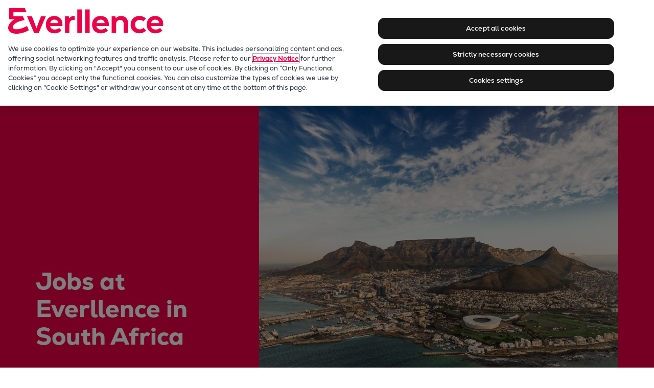

--- FILE ---
content_type: text/html; charset=utf-8
request_url: https://www.everllence.com/career/international-jobs/south-africa
body_size: 12543
content:



<!DOCTYPE html>
<html id="html" lang="en">
<head>
    <meta charset="utf-8"/>
    <meta name="viewport" content="width=device-width, initial-scale=1.0"/>

    <link rel="icon" type="image/png" href="/favicon/favicon-96x96.png" sizes="96x96" />
<link rel="icon" type="image/svg+xml" href="/favicon/favicon.svg" />
<link rel="shortcut icon" href="/favicon/favicon.ico" />
<link rel="apple-touch-icon" sizes="180x180" href="/favicon/apple-touch-icon.png" />
<meta name="apple-mobile-web-app-title" content="Everllence" />
<link rel="manifest" href="/favicon/site.webmanifest" />

        <!-- Google Tag Manager -->
<script>
        (function(w,d,s,l,i){w[l]=w[l]||[];w[l].push({'gtm.start':
        new Date().getTime(),event:'gtm.js'});var f=d.getElementsByTagName(s)[0],
        j=d.createElement(s),dl=l!='dataLayer'?'&l='+l:'';j.async=true;j.src=
        'https://web-analytics.everllence.com/gtm.js?id='+i+dl;f.parentNode.insertBefore(j,f);
        })(window,document,'script','dataLayer','GTM-PJ7FKQXN');
</script>
<!-- End Google Tag Manager -->

<!-- OneTrust Cookies Consent Notice start for www.everllence.com -->
<script type="text/javascript" src="https://cdn.cookielaw.org/consent/0196f7b1-5663-7352-a71a-3d08db5e3ee7/OtAutoBlock.js"></script>
<script src="https://cdn.cookielaw.org/scripttemplates/otSDKStub.js" type="text/javascript" charset="UTF-8" data-domain-script="0196f7b1-5663-7352-a71a-3d08db5e3ee7"></script>
<script type="text/javascript">
        function OptanonWrapper() {
            const btnContainer = document.getElementById("onetrust-button-group");
            if (btnContainer) {
                const cookieSettingsBtn = btnContainer.querySelector("#onetrust-pc-btn-handler"),
                    acceptBtn = btnContainer.querySelector("#onetrust-accept-btn-handler"),
                    declineBtn = btnContainer.querySelector("button#onetrust-reject-all-handler");
                btnContainer.insertBefore(acceptBtn, cookieSettingsBtn);
                btnContainer.insertBefore(declineBtn, cookieSettingsBtn);
            }
        }
</script>
<!-- OneTrust Cookies Consent Notice end for www.everllence.com -->

<!-- Hotjar Tracking Code for Website 6508262 (Everllence SE) -->

<script>
    (function(h,o,t,j,a,r){        
        h.hj=h.hj||function()
    {(h.hj.q=h.hj.q||[]).push(arguments)};
            h._hjSettings={hjid:6508262,hjsv:6};
            a=o.getElementsByTagName('head')[0];
            r=o.createElement('script');r.async=1;
            r.src=t+h._hjSettings.hjid+j+h._hjSettings.hjsv;
            a.appendChild(r);
        })
        (window,document,'https://static.hotjar.com/c/hotjar-','.js?sv=');
</script>

    <script type="text/javascript" id="hs-script-loader" async defer src="//js-eu1.hs-scripts.com/146327336.js"></script>

    <title>Jobs at Everllence South Africa | Engineering, Service &amp; Sales</title><meta property='og:title' content='Jobs at Everllence South Africa | Engineering, Service &amp; Sales'><meta property='og:description' content='Explore careers at Everllence South Africa. Join us in Vanderbijlpark, Cape Town, Durban, or Namibia and support energy, marine and industrial clients.'><meta name='description' content='Explore careers at Everllence South Africa. Join us in Vanderbijlpark, Cape Town, Durban, or Namibia and support energy, marine and industrial clients.'><link rel='canonical' href='https://www.everllence.com/career/international-jobs/south-africa' />

    
    
        <link rel="stylesheet" href="/sfrenderer/styles/main.min.css" type="text/css" />
    
    <link rel="stylesheet" id="evl-styles" href="/evl-ui.css?v=LbkUtTkb2rgu4A1FYPThr1-50YViVx1PF7G5Uz3hqXU" type="text/css" />   
    
    
        <link rel="stylesheet" href="/css/project.min.css?v=PCH8nBFq82sM2u6xkxSfUQQmz-2khdMSR2wc103HkCM" type="text/css" />
    
</head>

<body class="default-with-stage"><script>
var locGeoServiceUrl =
          "https://www.googleapis.com/geolocation/v1/geolocate";
        var locGeoServiceKey = "AIzaSyA82KM28GTSLog2052L1dHTO5vT3k4pMHw";
        var locServiceUrl = "https://loc.everllence.com/api";
        var googleMapId = "89a4ceb97bc20e3f92124236";

</script><script>
        ((g) => {
          var h,
            a,
            k,
            p = "The Google Maps JavaScript API",
            c = "google",
            l = "importLibrary",
            q = "__ib__",
            m = document,
            b = window;
          b = b[c] || (b[c] = {});
          var d = b.maps || (b.maps = {}),
            r = new Set(),
            e = new URLSearchParams(),
            u = () =>
              h ||
              (h = new Promise(async (f, n) => {
                await (a = m.createElement("script"));
                e.set("libraries", [...r] + "");
                for (k in g)
                  e.set(
                    k.replace(/[A-Z]/g, (t) => "_" + t[0].toLowerCase()),
                    g[k]
                  );
                e.set("callback", c + ".maps." + q);
                a.src = `https://maps.${c}apis.com/maps/api/js?` + e;
                d[q] = f;
                a.onerror = () => (h = n(Error(p + " could not load.")));
                a.nonce = m.querySelector("script[nonce]")?.nonce || "";
                m.head.append(a);
              }));
          d[l]
            ? console.warn(p + " only loads once. Ignoring:", g)
            : (d[l] = (f, ...n) => r.add(f) && u().then(() => d[l](f, ...n)));
        })({
          v: "weekly",
          key: "AIzaSyA82KM28GTSLog2052L1dHTO5vT3k4pMHw",
        });
      </script><script src="/applications/locationfinder/runtime.82bb3a8c64381606.js" type="module"></script><script src="/applications/locationfinder/main.8ee6140e3145714b.js" type="module"></script>
	  
    <div class="header-container">








<div id="embed-wrapper-3be0">

    <link rel="stylesheet" href="/applications/locationfinder/styles.f18abae5238e1ab3.css">
<app-loc-root></app-loc-root>

</div>




<div id="header-wrapper-996d">
    <evl-header languages="[{&quot;label&quot;:&quot;English&quot;,&quot;id&quot;:&quot;en&quot;,&quot;url&quot;:&quot;/career/international-jobs/south-africa&quot;}]" selected-language="en"
                logo-href="/"
                burger-text-closed="Menu" burger-text-opened="Close"
                enable-language-switch="false"
                enable-search="true"
                placeholder-search="Search">
        <ul>
            <li>
                <a href="/" target="_self">Home</a>
            </li>
            <li>
                <a href="/our-focus" target="_self">Our Focus</a>
                <ul>
                <li>
                    <a href="/our-focus/future-technologies" target="_self">
                        Future Technologies
                    </a>
                    <ul>
                <li>
                    <a href="/our-focus/future-technologies/retrofits"
                       target="_self">Retrofits Technology</a>
                </li>
                <li>
                    <a href="/our-focus/future-technologies/future-fuels-engines"
                       target="_self">Future Fuels Engines</a>
                </li>
                <li>
                    <a href="/our-focus/future-technologies/heat-pumps"
                       target="_self">Heat pumps Technology</a>
                </li>
                <li>
                    <a href="/our-focus/future-technologies/hydrogen-technology"
                       target="_self">Hydrogen Technology</a>
                </li>
                <li>
                    <a href="/our-focus/future-technologies/ccus"
                       target="_self">CCUS</a>
                </li>
                    </ul>
                </li>
                <li>
                    <a href="/our-focus/digitalization"
                       target="_self">Digitalization</a>
                </li>
                <li>
                    <a href="/our-focus/lighthouse-projects"
                       target="_self">Lighthouse Projects</a>
                </li>
                <li>
                    <a href="/our-focus/sustainability"
                       target="_self">Sustainability</a>
                </li>
                </ul>
            </li>
            <li>
                <a href="/marine" target="_self">Marine</a>
                <ul>
                <li>
                    <a href="/marine/products" target="_self">
                        Products
                    </a>
                    <ul>
                <li>
                    <a href="/marine/products/two-stroke-engines" target="_self">
                        Two-stroke engines
                    </a>
                    <ul>
                <li>
                    <a href="/marine/products/two-stroke-engines/two-stroke-fuel-oil-engines"
                       target="_self">Everllence B&amp;W ME-C</a>
                </li>
                <li>
                    <a href="/marine/products/two-stroke-engines/me-gi"
                       target="_self">Everllence B&amp;W ME-GI</a>
                </li>
                <li>
                    <a href="/marine/products/two-stroke-engines/ammonia-engine"
                       target="_self">Everllence B&amp;W ME-LGIA</a>
                </li>
                <li>
                    <a href="/marine/products/two-stroke-engines/b-w-me-lgim"
                       target="_self">Everllence B&amp;W ME-LGIM</a>
                </li>
                <li>
                    <a href="/marine/products/two-stroke-engines/lgip"
                       target="_self">Everllence B&amp;W ME-LGIP</a>
                </li>
                    </ul>
                </li>
                <li>
                    <a href="/marine/products/four-stroke-engines" target="_self">
                        Four-stroke engines
                    </a>
                    <ul>
                <li>
                    <a href="/marine/products/four-stroke-engines/175d"
                       target="_self">175D&#xA0;</a>
                </li>
                <li>
                    <a href="/marine/products/four-stroke-engines/l21-31-27-38df-m"
                       target="_self">L21/31DF-M &amp; L27/38DF-M</a>
                </li>
                <li>
                    <a href="/marine/products/four-stroke-engines/35-44df-cd"
                       target="_self">35/44DF CD</a>
                </li>
                <li>
                    <a href="/marine/products/four-stroke-engines/49-60"
                       target="_self">49/60DF</a>
                </li>
                <li>
                    <a href="/marine/products/four-stroke-engines/electric-propulsion"
                       target="_self">Electric propulsion</a>
                </li>
                <li>
                    <a href="/marine/products/four-stroke-engines/genset"
                       target="_self">Marine GenSets</a>
                </li>
                <li>
                    <a href="/marine/products/four-stroke-engines/propulsion"
                       target="_self">Propulsion</a>
                </li>
                <li>
                    <a href="/marine/products/four-stroke-engines/methanol-ready-engines"
                       target="_self">Methanol-ready engines</a>
                </li>
                    </ul>
                </li>
                <li>
                    <a href="/marine/products/turbocharger"
                       target="_self">Turbocharger</a>
                </li>
                <li>
                    <a href="/marine/products/propeller-aft-ship" target="_self">
                        Ship propeller&#xA0;
                    </a>
                    <ul>
                <li>
                    <a href="/marine/products/propeller-aft-ship/cpp"
                       target="_self">Controllable pitch propeller&#xA0;</a>
                </li>
                <li>
                    <a href="/marine/products/propeller-aft-ship/fpp"
                       target="_self">Fixed pitch propeller&#xA0;</a>
                </li>
                <li>
                    <a href="/marine/products/propeller-aft-ship/naval-propeller"
                       target="_self">Naval pitch propeller&#xA0;</a>
                </li>
                    </ul>
                </li>
                <li>
                    <a href="/marine/products/digital-products"
                       target="_self">Digital products</a>
                </li>
                <li>
                    <a href="/marine/products/planning-tools-and-downloads" target="_self">
                        Planning tools and downloads
                    </a>
                    <ul>
                <li>
                    <a href="/marine/products/planning-tools-and-downloads/ceas-engine-calculations"
                       target="_self">CEAS engine calculations</a>
                </li>
                <li>
                    <a href="/marine/products/planning-tools-and-downloads/project-guides"
                       target="_self">Project guides</a>
                </li>
                <li>
                    <a href="/marine/products/planning-tools-and-downloads/marine-engine-programme"
                       target="_self">Marine Engine Programme</a>
                </li>
                <li>
                    <a href="/marine/products/planning-tools-and-downloads/market-update-news"
                       target="_self">Market Update News</a>
                </li>
                <li>
                    <a href="/marine/products/planning-tools-and-downloads/technical-papers"
                       target="_self">Technical papers</a>
                </li>
                <li>
                    <a href="/marine/products/planning-tools-and-downloads/poster"
                       target="_self">Technical Posters</a>
                </li>
                    </ul>
                </li>
                <li>
                    <a href="/marine/products/common-rail-2-2-injection-system"
                       target="_self">Common Rail 2.2 injection system</a>
                </li>
                <li>
                    <a href="/marine/products/cryogenic-equipment"
                       target="_self">Cryogenic Equipment</a>
                </li>
                    </ul>
                </li>
                <li>
                    <a href="/marine/applications" target="_self">
                        Applications
                    </a>
                    <ul>
                <li>
                    <a href="/marine/applications/commercial" target="_self">
                        Commercial
                    </a>
                    <ul>
                <li>
                    <a href="/marine/applications/commercial/bulker"
                       target="_self">Bulker</a>
                </li>
                <li>
                    <a href="/marine/applications/commercial/container"
                       target="_self">Container</a>
                </li>
                <li>
                    <a href="/marine/applications/commercial/tanker"
                       target="_self">Tanker</a>
                </li>
                    </ul>
                </li>
                <li>
                    <a href="/marine/applications/navy-governmental"
                       target="_self">Navy &amp; governmental</a>
                </li>
                <li>
                    <a href="/marine/applications/passenger" target="_self">
                        Passenger
                    </a>
                    <ul>
                <li>
                    <a href="/marine/applications/passenger/cruise"
                       target="_self">Cruise</a>
                </li>
                <li>
                    <a href="/marine/applications/passenger/ferry"
                       target="_self">Ferry</a>
                </li>
                <li>
                    <a href="/marine/applications/passenger/yacht"
                       target="_self">Yacht</a>
                </li>
                    </ul>
                </li>
                <li>
                    <a href="/marine/applications/offshore" target="_self">
                        Offshore
                    </a>
                    <ul>
                <li>
                    <a href="/marine/applications/offshore/exploration-and-production"
                       target="_self">Exploration and production</a>
                </li>
                <li>
                    <a href="/marine/applications/offshore/wind-support-vessels"
                       target="_self">Wind and support vessels</a>
                </li>
                    </ul>
                </li>
                <li>
                    <a href="/marine/applications/fishing"
                       target="_self">Fishing</a>
                </li>
                <li>
                    <a href="/marine/applications/workboats" target="_self">
                        Workboats
                    </a>
                    <ul>
                <li>
                    <a href="/marine/applications/workboats/tugs"
                       target="_self">Tugs</a>
                </li>
                <li>
                    <a href="/marine/applications/workboats/dredgers"
                       target="_self">Dredgers</a>
                </li>
                    </ul>
                </li>
                    </ul>
                </li>
                </ul>
            </li>
            <li>
                <a href="/energy" target="_self">Energy</a>
                <ul>
                <li>
                    <a href="/energy/products" target="_self">
                        Products
                    </a>
                    <ul>
                <li>
                    <a href="/energy/products/dual-fuel-engines"
                       target="_self">Dual fuel engines</a>
                </li>
                <li>
                    <a href="/energy/products/gas-fuel-engines"
                       target="_self">Gas fuel engines</a>
                </li>
                <li>
                    <a href="/energy/products/liquid-fuel-engines"
                       target="_self">Liquid fuel engines</a>
                </li>
                <li>
                    <a href="/energy/products/emergency-diesel-generators"
                       target="_self">Emergency diesel generators</a>
                </li>
                <li>
                    <a href="/energy/products/turbines"
                       target="_self">Steam turbines</a>
                </li>
                <li>
                    <a href="/energy/products/compressors"
                       target="_self">Compressors</a>
                </li>
                    </ul>
                </li>
                <li>
                    <a href="/energy/solutions" target="_self">
                        Solutions
                    </a>
                    <ul>
                <li>
                    <a href="/energy/solutions/power-to-x"
                       target="_self">Power-to-X</a>
                </li>
                <li>
                    <a href="/energy/solutions/heat-pumps" target="_self">
                        Heat pumps
                    </a>
                    <ul>
                <li>
                    <a href="/energy/solutions/heat-pumps/district-heating"
                       target="_self">District heating&#xA0;</a>
                </li>
                <li>
                    <a href="/energy/solutions/heat-pumps/heat-pump-reference"
                       target="_self">Heat pump references</a>
                </li>
                    </ul>
                </li>
                <li>
                    <a href="/energy/solutions/energy-storage"
                       target="_self">Energy storage</a>
                </li>
                <li>
                    <a href="/energy/solutions/thermal-power" target="_self">
                        Thermal power
                    </a>
                    <ul>
                <li>
                    <a href="/energy/solutions/thermal-power/balancing"
                       target="_self">Balancing</a>
                </li>
                <li>
                    <a href="/energy/solutions/thermal-power/combined-heat-and-power"
                       target="_self">Combined Heat and Power</a>
                </li>
                <li>
                    <a href="/energy/solutions/thermal-power/baseload"
                       target="_self">Base-load</a>
                </li>
                <li>
                    <a href="/energy/solutions/thermal-power/power-ships"
                       target="_self">Power ships</a>
                </li>
                    </ul>
                </li>
                <li>
                    <a href="/energy/solutions/carbon-capture"
                       target="_self">Carbon Capture (CCUS)</a>
                </li>
                    </ul>
                </li>
                <li>
                    <a href="/energy/markets" target="_self">
                        Markets
                    </a>
                    <ul>
                <li>
                    <a href="/energy/markets/urban"
                       target="_self">Urban</a>
                </li>
                <li>
                    <a href="/energy/markets/utility"
                       target="_self">Utility</a>
                </li>
                <li>
                    <a href="/energy/markets/industry"
                       target="_self">Industry</a>
                </li>
                <li>
                    <a href="/energy/markets/data-centers"
                       target="_self">Data centers</a>
                </li>
                    </ul>
                </li>
                <li>
                    <a href="/energy/services" target="_self">
                        Services
                    </a>
                    <ul>
                <li>
                    <a href="/energy/services/energy-consulting"
                       target="_self">Energy Consulting</a>
                </li>
                <li>
                    <a href="/energy/services/methane-number-calculator"
                       target="_self">Methane number calculator</a>
                </li>
                    </ul>
                </li>
                </ul>
            </li>
            <li>
                <a href="/industries" target="_self">Industries</a>
                <ul>
                <li>
                    <a href="/industries/products" target="_self">
                        Products
                    </a>
                    <ul>
                <li>
                    <a href="/industries/products/compressors" target="_self">
                        Compressors
                    </a>
                    <ul>
                <li>
                    <a href="/industries/products/compressors/axial"
                       target="_self">Axial</a>
                </li>
                <li>
                    <a href="/industries/products/compressors/integrally-geared"
                       target="_self">Integrally geared</a>
                </li>
                <li>
                    <a href="/industries/products/compressors/isothermal"
                       target="_self">Isothermal</a>
                </li>
                <li>
                    <a href="/industries/products/compressors/process-gas-screw"
                       target="_self">Process gas screw</a>
                </li>
                <li>
                    <a href="/industries/products/compressors/vacuum-blowers"
                       target="_self">Vacuum blowers</a>
                </li>
                <li>
                    <a href="/industries/products/compressors/centrifugal-compressors"
                       target="_self">Centrifugal</a>
                </li>
                <li>
                    <a href="/industries/products/compressors/hermetically-sealed-compressors"
                       target="_self">Hermetically sealed</a>
                </li>
                    </ul>
                </li>
                <li>
                    <a href="/industries/products/expanders"
                       target="_self">Expanders</a>
                </li>
                <li>
                    <a href="/industries/products/chemical-reactors"
                       target="_self">Chemical reactors</a>
                </li>
                <li>
                    <a href="/industries/products/turbines"
                       target="_self">Steam turbines</a>
                </li>
                <li>
                    <a href="/industries/products/refinery-petrochemical-equipment"
                       target="_self">Refinery petrochemical equipment</a>
                </li>
                    </ul>
                </li>
                <li>
                    <a href="/industries/solutions" target="_self">
                        Solutions
                    </a>
                    <ul>
                <li>
                    <a href="/industries/solutions/ccus"
                       target="_self">Carbon Capture (CCUS)</a>
                </li>
                <li>
                    <a href="/industries/solutions/digital-solutions"
                       target="_self">Digital solutions</a>
                </li>
                <li>
                    <a href="/industries/solutions/synthetic-fuel-production"
                       target="_self">Synthetic fuel production</a>
                </li>
                <li>
                    <a href="/industries/solutions/heat-pumps" target="_self">
                        Heat pumps
                    </a>
                    <ul>
                <li>
                    <a href="/industries/solutions/heat-pumps/industrial-processes"
                       target="_self">Industrial processes</a>
                </li>
                <li>
                    <a href="/industries/solutions/heat-pumps/heatpump-references"
                       target="_self">Heat pump references</a>
                </li>
                    </ul>
                </li>
                <li>
                    <a href="/industries/solutions/fusion-and-physics"
                       target="_self">Fusion and physics</a>
                </li>
                    </ul>
                </li>
                <li>
                    <a href="/industries/markets"
                       target="_self">Markets&#xA0;</a>
                </li>
                <li>
                    <a href="/industries/services"
                       target="_self">Services</a>
                </li>
                </ul>
            </li>
            <li>
                <a href="/services" target="_self">Services</a>
                <ul>
                <li>
                    <a href="/services/offerings" target="_self">
                        Offerings
                    </a>
                    <ul>
                <li>
                    <a href="/services/offerings/marine-power" target="_self">
                        Marine &amp; Power
                    </a>
                    <ul>
                <li>
                    <a href="/services/offerings/marine-power/digital-solutions"
                       target="_self">Digital solutions</a>
                </li>
                <li>
                    <a href="/services/offerings/marine-power/retrofit-upgrade"
                       target="_self">Retrofit &amp; Upgrade</a>
                </li>
                <li>
                    <a href="/services/offerings/marine-power/spare-parts"
                       target="_self">Spare Parts</a>
                </li>
                <li>
                    <a href="/services/offerings/marine-power/service-agreements"
                       target="_self">Service agreements</a>
                </li>
                <li>
                    <a href="/services/offerings/marine-power/technical-service"
                       target="_self">Technical Service</a>
                </li>
                <li>
                    <a href="/services/offerings/marine-power/omnicare-3rd-party-services"
                       target="_self">Omnicare 3rd Party Services</a>
                </li>
                    </ul>
                </li>
                <li>
                    <a href="/services/offerings/industries" target="_self">
                        Industries&#xA0;
                    </a>
                    <ul>
                <li>
                    <a href="/services/offerings/industries/omnicare-3rd-party-services"
                       target="_self">Omnicare 3rd Party Services</a>
                </li>
                <li>
                    <a href="/services/offerings/industries/digital-service-agreements"
                       target="_self">Digital Service Agreements</a>
                </li>
                <li>
                    <a href="/services/offerings/industries/revamps-and-modifications"
                       target="_self">Revamps and modifications</a>
                </li>
                <li>
                    <a href="/services/offerings/industries/repairs"
                       target="_self">Repairs</a>
                </li>
                <li>
                    <a href="/services/offerings/industries/spare-parts"
                       target="_self">Spare parts</a>
                </li>
                <li>
                    <a href="/services/offerings/industries/turnaround-solutions"
                       target="_self">Turnaround solutions</a>
                </li>
                <li>
                    <a href="/services/offerings/industries/technical-consulting"
                       target="_self">Technical Consulting</a>
                </li>
                <li>
                    <a href="/services/offerings/industries/reactors-and-equipment-aftersales"
                       target="_self">Reactors and Equipment Aftersales</a>
                </li>
                    </ul>
                </li>
                <li>
                    <a href="/services/offerings/wind" target="_self">
                        Wind
                    </a>
                    <ul>
                <li>
                    <a href="/services/offerings/wind/services"
                       target="_self">Services</a>
                </li>
                    </ul>
                </li>
                    </ul>
                </li>
                <li>
                    <a href="/services/service-locations"
                       target="_self">Service locations</a>
                </li>
                <li>
                    <a href="/services/configurator-hub" target="_self">
                        Service portfolio
                    </a>
                    <ul>
                <li>
                    <a href="/services/configurator-hub/two-stroke-engines"
                       target="_self">Two-stroke engines</a>
                </li>
                <li>
                    <a href="/services/configurator-hub/32-40-engine"
                       target="_self">32/40 engines</a>
                </li>
                <li>
                    <a href="/services/configurator-hub/48-60-engines"
                       target="_self">48/60 engines</a>
                </li>
                <li>
                    <a href="/services/configurator-hub/51-60df-engines"
                       target="_self">51/60DF engines</a>
                </li>
                <li>
                    <a href="/services/configurator-hub/semt-pielstick-engines"
                       target="_self">S.E.M.T. Pielstick engines</a>
                </li>
                <li>
                    <a href="/services/configurator-hub/turbocharger"
                       target="_self">Turbocharger</a>
                </li>
                <li>
                    <a href="/services/configurator-hub/upgrade-advisor"
                       target="_self">Turbines &amp; Compressors</a>
                </li>
                    </ul>
                </li>
                <li>
                    <a href="/services/primeserv-academy" target="_self">
                        PrimeServ Academy
                    </a>
                    <ul>
                <li>
                    <a href="/services/primeserv-academy/locations"
                       target="_self">Locations</a>
                </li>
                <li>
                    <a href="/services/primeserv-academy/e-learning"
                       target="_self">E-Learning</a>
                </li>
                <li>
                    <a href="/services/primeserv-academy/training"
                       target="_self">Training</a>
                </li>
                    </ul>
                </li>
                </ul>
            </li>
        </ul>
        <ul slot="meta-items">
            <ul><li><a href="/company" sfref="[f669d9a7-009d-4d83-ddaa-000000000002]50CD1D4F-FC91-49AD-81BD-76C603B86237">Company</a></li><li><a href="/career" sfref="[f669d9a7-009d-4d83-ddaa-000000000002]F7A0F025-9F0D-45BC-BEE4-D5779477B85C">Career</a></li><li><a href="/digital-center" sfref="[f669d9a7-009d-4d83-ddaa-000000000002]87DF0FC2-F3C4-4600-A09F-B9DB27BDD02D">Digital Center</a></li><li><a href="/company/press-releases" sfref="[f669d9a7-009d-4d83-ddaa-000000000002]2DDB8D9D-6C65-4F45-A472-479F1AEDE738">Press &amp; Media</a></li><li><a href="/discover-stories" sfref="[f669d9a7-009d-4d83-ddaa-000000000002]72A28B73-E768-45EB-BEB2-F26FB392B37E">Discover stories</a></li><li><a href="/locationfinder" sfref="[f669d9a7-009d-4d83-ddaa-000000000002]124B8FC2-F760-487D-AB29-B2F44E96A1A7">Locationfinder</a></li><li><a href="/contact" sfref="[f669d9a7-009d-4d83-ddaa-000000000002]CAEC18B8-F923-41AE-8132-846979B9D06A">Contact</a></li></ul>
        </ul>
    </evl-header>
</div>

    <script>
        (function (global) {
            const wrp = global.document.querySelector('#header-wrapper-996d'),
                searchResultsPage = '/search-results';
            if (!searchResultsPage) {
                return;
            }
            wrp.addEventListener('global-search', (event) => {
                const term = event.detail["searchterm"];
                if (term && term.trim().length > 0) {
                    global.location.href = searchResultsPage + '?search=' + encodeURIComponent(term.trim());
                }
            });
        }(window))
    </script>






<div class=" container" id="evl-breadcrumbs" >
    <nav aria-label="Full path to the current page">
        <ol class="breadcrumb">
                    <li class="breadcrumb-item breadcrumb-home">
                        <a href="/">
                            <span class="node-title icon-homepage">
                            </span>
                        </a>
                    </li>
                    <li class="breadcrumb-item">
                            <span class="icon-chevron-right">
                            </span>
                        <a class="node-title node-link" href="/career">Career</a>
                    </li>
                    <li class="breadcrumb-item">
                            <span class="icon-chevron-right">
                            </span>
                        <a class="node-title node-link" href="/career/international-jobs">International jobs</a>
                    </li>
                    <li class="breadcrumb-item active" aria-current="page">
                            <span class="icon-chevron-right">
                            </span>
                        <span class="node-title">South Africa</span>
                    </li>
        </ol>
    </nav>
</div>

</div>
    <section id="stage">


<div id="stage-wrapper-5f2a">

        <div class="evl-stage single-stage stage-normal color-energy-red">
            <div class="stage-bg-container"></div>
            <div class="container">
                <div class="stage-image ">


            <picture class="d-inline-block ">
                        <source media="(max-width: 240px)" srcset="/images/default-source/career/istock-680789482.tmb-0.jpg?Culture=en&amp;sfvrsn=28da9580_1" type="image/jpeg" width=240 height=160>
                <img  loading="eager"  src="/images/default-source/career/istock-680789482.jpg?sfvrsn=28da9580_1" alt="View of South Africa">
            </picture>
                </div>
                <div class="stage-header-content without-link">
                    <div class="stage-header-topline"></div>
                    <h1 class="stage-header-title">Jobs at Everllence in South Africa</h1>
                </div>
                <div class="rich-text">
                    Welcome to the careers page for Everllence in South Africa. Explore our open roles, learn about what we do, and see where you could be working.&nbsp;
                </div>
            </div>
        </div>
</div>

</section>
    <main id="main">

<div class="container-slim">
<section style="" class="row pt-3 pb-3">
        <div style="" class="col-lg-12 ">



<div class=" content-block">
<h2>What we do in South Africa&nbsp;</h2><p>Everllence South Africa delivers technical expertise and after-sales support for customers in the marine, energy, and industrial sectors. Our portfolio in the region includes:&nbsp;</p><ul><li>Highly efficient reciprocating engines for gas and oil applications&nbsp;</li><li>Axial and centrifugal compressors, screw compressors, gas and steam turbines, and chemical reactors&nbsp;</li><li>A wide range of after-sales services delivered through our PrimeServ and Omnicare brands&nbsp;</li></ul><p>These solutions are used in energy, marine, industrial, and oil and gas sectors. With a team of over 160 employees, Everllence South Africa is also a BBBEE Level 1 company, reflecting its commitment to local development and transformation.&nbsp;</p></div></div>
</section></div>

<div class="container">
<section style="" class="row pt-3">
        <div style="" class="col-lg-12 ">



<div class=" content-block">
<h3>Our fields of work</h3></div></div>
</section>
<section style="" class="row pb-3">
        <div style="" class="col-lg-4 ">

            <picture class="d-inline-block ">
                        <source media="(max-width: 284px)" srcset="/images/default-source/services/icons/icon-ship-standard-red.tmb-0.jpg?Culture=en&amp;sfvrsn=bf240515_1" type="image/jpeg" width=284 height=160>
                <img  loading="eager" class=img-fluid src="/images/default-source/services/icons/icon-ship-standard-red.jpg?sfvrsn=bf240515_3" alt="Icon ship standard red">
            </picture>




<div class=" content-block">
<h5 style="text-align: center">Marine Engines</h5></div></div>
        <div style="" class="col-lg-4 ">

            <picture class="d-inline-block ">
                        <source media="(max-width: 284px)" srcset="/images/default-source/services/icons/icon-battery-red.tmb-0.jpg?Culture=en&amp;sfvrsn=90e79775_1" type="image/jpeg" width=284 height=160>
                <img  loading="eager" class=img-fluid src="/images/default-source/services/icons/icon-battery-red.jpg?sfvrsn=90e79775_1" alt="Icon red battery">
            </picture>




<div class=" content-block">
<h5 style="text-align: center">Energy &amp; Storage</h5></div></div>
        <div style="" class="col-lg-4 ">

            <picture class="d-inline-block ">
                        <source media="(max-width: 284px)" srcset="/images/default-source/services/icons/turbomachinery-standard-red-icon.tmb-0.png?Culture=en&amp;sfvrsn=4bbc1064_1" type="image/png" width=284 height=160>
                <img  loading="eager" class=img-fluid src="/images/default-source/services/icons/turbomachinery-standard-red-icon.png?sfvrsn=4bbc1064_1" alt="Turbomachinery standard red icon">
            </picture>




<div class=" content-block">
<h5 style="text-align: center">Oil &amp; Gas</h5></div></div>
</section>
<section style="" class="row pb-3">
        <div style="" class="col-lg-4 ">

            <picture class="d-inline-block ">
                        <source media="(max-width: 284px)" srcset="/images/default-source/services/icons/standard-service-icon-red-copy.tmb-0.jpg?Culture=en&amp;sfvrsn=23b4151_1" type="image/jpeg" width=284 height=160>
                <img  loading="eager" class=img-fluid src="/images/default-source/services/icons/standard-service-icon-red-copy.jpg?sfvrsn=23b4151_3" alt="Service standard icon">
            </picture>




<div class=" content-block">
<h5 style="text-align: center">After Sales (PrimeServ &amp; Omnicare)</h5></div></div>
        <div style="" class="col-lg-4 ">

            <picture class="d-inline-block ">
                        <source media="(max-width: 284px)" srcset="/images/default-source/career/icons/engine-standard-icon-red_2.tmb-0.png?Culture=en&amp;sfvrsn=4b9f4774_1" type="image/png" width=284 height=160>
                <img  loading="eager" class=img-fluid src="/images/default-source/career/icons/engine-standard-icon-red_2.png?sfvrsn=4b9f4774_1">
            </picture>




<div class=" content-block">
<h5 style="text-align: center">Engineering Solutions</h5></div></div>
        <div style="" class="col-lg-4 ">
        </div>
</section></div>

<div class="text-image-container colored-stripe" >
    <div class="container">
<section style="" class="row clear-petrol-20 full-vertical-img" id="portrait-left-full-petrol">
        <div style="" class="col-lg-6 ">

            <picture class="d-inline-block ">
                        <source media="(max-width: 160px)" srcset="/images/default-source/career/employee-brand/ever_srgb_motiv_all_for_zero_lilian.tmb-0.webp?Culture=en&amp;sfvrsn=d40754d4_2" type="image/webp" width=160 height=160>
                <img  loading="eager" class=img-fluid src="/images/default-source/career/employee-brand/ever_srgb_motiv_all_for_zero_lilian.webp?sfvrsn=d40754d4_3" alt="Career at Everllence SE">
            </picture>
</div>
        <div style="" class="col-lg-6 ">



<div class="right-content content-block">
<p class="topline editor">South Africa</p><h4>Job offerings in South Africa</h4><p></p><p>We are hiring for various roles in sales, engineering, service, and project execution. We want you to be part of the work we are doing to decarbonize key industrial sectors and build a climate-neutral future.&nbsp;</p><p>We currently have no vacanies, but please visit us again the future.&nbsp;</p><p></p></div></div>
</section></div>
</div>

<div class="container">
<section style="" class="row pt-3 pb-3">
        <div style="" class="col-lg-12 ">



    <div id="highlight-card-5c2d" class="highlight-card-wrapper">
        <div class="evl-highlight-card">
            <div class="card-content">
                <div class="card-topline">Location overview</div>
                <h3 class="card-title">Everllence in South Africa</h3>
                    <div class="card-description">
                        <p>With key locations in Vanderbijlpark, Cape Town, Durban, and Namibia, Everllence South Africa offers nationwide and regional coverage delivering field service, technical support, and customer solutions across marine, energy, and industrial sectors.&nbsp;</p><p><b>Vanderbijlpark</b></p><p>Our Vanderbijlpark site is home to Africa's largest blade manufacturing facility and a cutting-edge workshop offering a full range of service packages. As the central hub for inland power generation and industrial projects, this location drives field service planning, parts supply, and technical consulting for large-scale energy systems across South Africa.</p><p><b>Cape Town</b></p><p>Strategically located in the Port of Cape Town, our office delivers rapid-response support to marine clients while managing customer service, technical expertise, and logistics for the Marine and Power sector nationwide.</p><p><b>Durban</b></p><p>Located along South Africa’s east coast, our Durban office provides service coverage for marine and port-related clients in the region. It enables hands-on support and quick deployment of field service teams to meet customer needs.</p><p><b>Namibia</b></p><p>Through our operations in Namibia, Everllence extends its support to neighboring markets in southern Africa. The local presence ensures proximity to key clients and enables reliable service execution in offshore and energy sectors.&nbsp;</p>
                    </div>
                    <div class="card-link">
                        <div class="evl-link">
                            <a >
                                South Africa
                            </a>
                        </div>
                    </div>
            </div>
            <div class="card-image">


            <picture class="d-inline-block ">
                        <source media="(max-width: 160px)" srcset="/images/default-source/career/employee-brand/ever_srgb_motiv_all_for_zero_fabricia.tmb-0.webp?Culture=en&amp;sfvrsn=b7df21d1_2" type="image/webp" width=160 height=160>
                <img  loading="eager"  src="/images/default-source/career/employee-brand/ever_srgb_motiv_all_for_zero_fabricia.webp?sfvrsn=b7df21d1_3" alt="Career at Everllence SE">
            </picture>
            </div>
        </div>
    </div>
</div>
</section></div>

<div class="container-slim">
<section style="" class="row pt-3 mt-5">
        <div style="" class="col-lg-12 ">



<div class=" content-block">
<h2 style="text-align: left">Your Benefits in South Africa</h2><p>Everllence South Africa offers competitive and locally tailored employee benefits:&nbsp;</p></div></div>
</section>
<section style="" class="row pt-3 pb-3">
        <div style="" class="col-lg-12 ">



    



<div class="accordion accordion-flush" id="accordion-c6ea" >
        <div class="accordion-item">
            <div class="accordion-header">
                <div class="accordion-button collapsed" type="button" data-bs-toggle="collapse"
                     data-bs-target="#accordion-c6ea-9b7c774c-8874-4183-bb0f-5dd328367f84" aria-expanded="false" aria-controls="accordion-c6ea-9b7c774c-8874-4183-bb0f-5dd328367f84">
                   

                        <h5>Lifestyle and discounts</h5>
                </div>
            </div>
            <div id="accordion-c6ea-9b7c774c-8874-4183-bb0f-5dd328367f84" class="accordion-collapse collapse" data-bs-parent="#accordion-c6ea">
                <div class="accordion-body">
                    <div class="accordion-text">
                            <div class="card-text"><ul><li>Corporate gym membership discounts&nbsp;</li><li>Volkswagen car leasing offers&nbsp;</li></ul></div>
                    </div>
                        <div class="accordion-image-null"></div>
                </div>
            </div>
        </div>
        <div class="accordion-item">
            <div class="accordion-header">
                <div class="accordion-button collapsed" type="button" data-bs-toggle="collapse"
                     data-bs-target="#accordion-c6ea-a17adbf9-f528-41fc-b0b4-877d6dab8fe7" aria-expanded="false" aria-controls="accordion-c6ea-a17adbf9-f528-41fc-b0b4-877d6dab8fe7">
                   

                        <h5>Health and wellbeing</h5>
                </div>
            </div>
            <div id="accordion-c6ea-a17adbf9-f528-41fc-b0b4-877d6dab8fe7" class="accordion-collapse collapse" data-bs-parent="#accordion-c6ea">
                <div class="accordion-body">
                    <div class="accordion-text">
                            <div class="card-text"><ul><li>Medical aid and insurance&nbsp;</li><li>Mental health support&nbsp;</li><li>Funeral cover&nbsp;</li><li>Provident fund&nbsp;</li><li>Employee advice line&nbsp;</li></ul></div>
                    </div>
                        <div class="accordion-image-null"></div>
                </div>
            </div>
        </div>
        <div class="accordion-item">
            <div class="accordion-header">
                <div class="accordion-button collapsed" type="button" data-bs-toggle="collapse"
                     data-bs-target="#accordion-c6ea-42f41ffa-5724-4cc2-82d9-222b39c56682" aria-expanded="false" aria-controls="accordion-c6ea-42f41ffa-5724-4cc2-82d9-222b39c56682">
                   

                        <h5>Work-life balance</h5>
                </div>
            </div>
            <div id="accordion-c6ea-42f41ffa-5724-4cc2-82d9-222b39c56682" class="accordion-collapse collapse" data-bs-parent="#accordion-c6ea">
                <div class="accordion-body">
                    <div class="accordion-text">
                            <div class="card-text"><ul><li>Flexible and remote working</li></ul></div>
                    </div>
                        <div class="accordion-image-null"></div>
                </div>
            </div>
        </div>
        <div class="accordion-item">
            <div class="accordion-header">
                <div class="accordion-button collapsed" type="button" data-bs-toggle="collapse"
                     data-bs-target="#accordion-c6ea-cbaaa699-4536-4227-b625-81fe473d8057" aria-expanded="false" aria-controls="accordion-c6ea-cbaaa699-4536-4227-b625-81fe473d8057">
                   

                        <h5>Financial</h5>
                </div>
            </div>
            <div id="accordion-c6ea-cbaaa699-4536-4227-b625-81fe473d8057" class="accordion-collapse collapse" data-bs-parent="#accordion-c6ea">
                <div class="accordion-body">
                    <div class="accordion-text">
                            <div class="card-text"><ul><li>Competitive salary&nbsp;<br></li><li>Paid holidays&nbsp;<br></li><li>Corporate pension scheme&nbsp;<br></li><li>Maternity and parental leave&nbsp;</li></ul></div>
                    </div>
                        <div class="accordion-image-null"></div>
                </div>
            </div>
        </div>
</div>
</div>
</section></div>

<div class="text-image-container colored-stripe" >
    <div class="container">
<section style="" class="row clear-petrol-20 square-image" id="square-left-full-petrol">
        <div style="" class="col-lg-6 ">

            <picture class="d-inline-block ">
                        <source media="(max-width: 284px)" srcset="/images/default-source/events/image4_go-to-services.tmb-0.jpg?Culture=en&amp;sfvrsn=a26e8216_1" type="image/jpeg" width=284 height=160>
                <img  loading="eager" class=img-fluid src="/images/default-source/events/image4_go-to-services.jpg?sfvrsn=a26e8216_1">
            </picture>
</div>
        <div style="" class="col-lg-6 ">



<div class="right-content content-block">
<p class="topline editor">Contact our Everllence HR Specialists</p><h4>Your contact at Everllence South Africa</h4><p>If you have any general inquiries about working with us in South Africa, feel free to contact our local HR team: &nbsp;</p><p><a href="mailto:nathania.davids@everllence.com">nathania.davids@everllence.com<br></a>+27 11 842 0713<a target="_blank" href="mailto:nathania.davids@everllence.com"><br></a><a target="_blank" href="mailto:nathania.davids@everllence.com"></a></p><p><b>Everllence South Africa - Vanderbijlpark</b><font style="background-color: initial; text-transform: inherit; word-spacing: normal; caret-color: auto"><br>Cartwright Street, C.E.6,&nbsp;<br><font style="background-color: initial; text-transform: inherit; word-spacing: normal; caret-color: auto">Vanderbijlpark, 1911, South Africa&nbsp;</font></font></p><p><font style="background-color: initial; text-transform: inherit; word-spacing: normal; caret-color: auto"><font style="background-color: initial; text-transform: inherit; word-spacing: normal; caret-color: auto">&nbsp;</font></font></p></div></div>
</section></div>
</div></main>
    <div class="footer-container">


<div id="footer-wrapper-d23e">
    <evl-footer>
        <div>
            <p>Everllence converts energy into sustainable progress and prosperity.<br><br>We drive the transition towards a carbon-neutral world together with our partners.</p>
        </div>
        <ul slot="nav-items-1">
            <ul><li><a href="/marine">Marine</a></li><li><a href="/energy">Energy</a></li><li><a href="/industries">Industries</a></li><li><a href="/services">Services</a></li><li><a href="/company/events">Events</a></li><li><a data-sf-marked="" data-sf-ec-immutable="" target="_blank" href="https://www.everllence.com/campaigns/preference-center">Preference Center</a></li><li><a href="https://extranet.everllence.com/" target="_blank" data-sf-ec-immutable="">Nexus (customer extranet)</a></li></ul>
        </ul>
        <ul slot="nav-items-2">
            <ul><li><a href="/company/about-everllence">Company</a></li><li><a target="_blank" href="/career">Career</a></li><li><a href="/purchasing">Procurement</a></li><li><a target="_blank" href="/our-focus/sustainability">Sustainability</a>| <a href="/company/qhse">QHSE</a></li><li><a href="/company/history/man-museum">Heritage</a></li><li><a href="/sales-conditions">Sales/PrimeServ Conditions</a></li></ul>
        </ul>
        <p slot="social-links">Follow us:</p>
        <ul slot="social-links">
            <ul><li><a href="https://www.facebook.com/Everllence" target="_blank" data-sf-ec-immutable="" data-sf-marked="">FACEBOOK</a></li><li><a href="https://www.linkedin.com/company/everllence/" target="_blank" data-sf-ec-immutable="" data-sf-marked="">LINKEDIN</a></li><li><a href="https://www.youtube.com/@Everllence" target="_blank" data-sf-ec-immutable="" data-sf-marked="">YOUTUBE</a></li><li><a href="https://www.instagram.com/everllence_official" target="_blank" data-sf-ec-immutable="" data-sf-marked="">INSTAGRAM</a></li></ul>
        </ul>
        <ul slot="bottom-links">
            <ul><li><a href="/dataprotection" sfref="[f669d9a7-009d-4d83-ddaa-000000000002]8BEEE2AB-F580-4FAF-A23C-D1B98D5EEFDC">Data protection</a></li><li><a href="/imprint" sfref="[f669d9a7-009d-4d83-ddaa-000000000002]F8CA91C7-1570-494C-94CD-1224BEC39B8B">Imprint</a></li><li><a href="/compliance" sfref="[f669d9a7-009d-4d83-ddaa-000000000002]99AB7686-612C-4403-88C3-851075D9ABB4">Compliance</a></li><li><a href="/compliance/whistleblower-system" sfref="[f669d9a7-009d-4d83-ddaa-000000000002]773D3935-F63F-44BD-8A8B-E200C56D9EE2">Whistleblower System</a></li></ul>
        </ul>
    </evl-footer>
</div></div>
    <script type="module" src="/evl-ui.js?v=gqErTTCBIRANATs4eutIe_R2HQQb5KnYOFLh8VvWaFM"></script>
    <script src="/scripts/scripts.js?v=47DEQpj8HBSa-_TImW-5JCeuQeRkm5NMpJWZG3hSuFU"></script>
    


<script id="PersonalizationTracker" type="application/json">{"IsPagePersonalizationTarget":false,"IsUrlPersonalizationTarget":false,"PageId":"5ecd189e-e6b6-4b5f-9539-cc8c7a749562"}</script><script src="/WebResource.axd?d=[base64]&amp;t=638973422420000000" type="text/javascript"></script><script id="-1149351126" src="/sfrenderer/Scripts/bootstrap.min.js?assembly_name=CWS.Frontend.Widgets&amp;version=-1316864276" type="text/javascript"></script></body>
</html>

--- FILE ---
content_type: text/css
request_url: https://www.everllence.com/sfrenderer/styles/main.min.css
body_size: 608
content:
.row,.row.-sc-image,[class^=col-]{background-color:var(--sf-background-color)}.-sc-w-5rem{width:5rem}.-sc-w-10rem{width:10rem}:root{--sf-background-image:transparent;--sf-background-image:none;--sf-background-size:auto;--sf-background-position:0% 0%}.sc-file-icon-extension{position:absolute;top:50%;left:30%;transform:translate(0,-50%);font-size:.625em}.row,[class^=col-]{--sf-background-color:transparent}.sc-video__wrapper{position:absolute;top:0;left:0;width:100%;height:100%;overflow:hidden}.sc-video__element{position:absolute;top:50%;left:50%;min-width:100%;min-height:100%;width:auto;height:auto;z-index:-1;transform:translateX(-50%) translateY(-50%)}.-sc-video,.sc-accordion-header{position:relative}.row.-sc-image{background-image:var(--sf-background-image);background-size:var(--sf-background-size);background-position:var(--sf-background-position);background-repeat:no-repeat}.accordion-button:not(.empty)+.sc-accordion-link{position:absolute;top:0;left:0;max-width:90%;font-size:1rem;margin-left:1.25rem;margin-top:1rem;z-index:10}.accordion-button.empty::after{display:none}.accordion-header .nav-link{font-weight:500;color:#0c63e4}a{text-decoration:none}a:hover{text-decoration:underline}.-sf-google-button{color:#d54f50}.-sf-google-button:hover{color:#fff;background-color:#d54f50}.-sf-facebook-button{color:#3e86b4}.-sf-facebook-button:hover{color:#fff;background-color:#3e86b4}.-sf-github-button{color:#333}.-sf-github-button:hover{color:#fff;background-color:#333}.-sf-yahoo-button{color:#410093}.-sf-yahoo-button:hover{color:#fff;background-color:#410093}.-sf-linkedin-button{color:#0077b5}.-sf-linkedin-button:hover{color:#fff;background-color:#0077b5}.-sf-adfs-button,.-sf-microsoft-button{color:#00a1f1}.-sf-adfs-button:hover,.-sf-microsoft-button:hover{color:#fff;background-color:#00a1f1}.-sf-windows-button{color:#00bcf2}.-sf-windows-button:hover{color:#fff;background-color:#00bcf2}.-sf-twitter-button{color:#1da1f2}.-sf-twitter-button:hover{color:#fff;background-color:#1da1f2}


--- FILE ---
content_type: text/css
request_url: https://www.everllence.com/evl-ui.css?v=LbkUtTkb2rgu4A1FYPThr1-50YViVx1PF7G5Uz3hqXU
body_size: 75233
content:
@charset "UTF-8";.bg-primary-energy-red{background-color:#ec0048}.text-primary-energy-red,.rich-text .headline .subline,evl-footer footer .content .about .headline .subline,.evl-footer footer .content .about .headline .subline,:host(evl-footer) footer .content .about .headline .subline,evl-event-card .headline .subline,.evl-event-card .headline .subline,:host(evl-event-card) .headline .subline,evl-news-card .headline .subline,.evl-news-card .headline .subline,:host(evl-news-card) .headline .subline,evl-product-card .headline .subline,.evl-product-card .headline .subline,:host(evl-product-card) .headline .subline,.rich-text .headline .topline,evl-footer footer .content .about .headline .topline,.evl-footer footer .content .about .headline .topline,:host(evl-footer) footer .content .about .headline .topline,evl-event-card .headline .topline,.evl-event-card .headline .topline,:host(evl-event-card) .headline .topline,evl-news-card .headline .topline,.evl-news-card .headline .topline,:host(evl-news-card) .headline .topline,evl-product-card .headline .topline,.evl-product-card .headline .topline,:host(evl-product-card) .headline .topline{color:#ec0048}.border-color-primary-energy-red{border-color:#ec0048}.bg-primary-black{background-color:#000}.text-primary-black{color:#000}.border-color-primary-black{border-color:#000}.bg-primary-white{background-color:#fff}.text-primary-white{color:#fff}.border-color-primary-white{border-color:#fff}.bg-clear-petrol-10{background-color:#f7fcfd}.text-clear-petrol-10{color:#f7fcfd}.border-color-clear-petrol-10{border-color:#f7fcfd}.bg-clear-petrol-20{background-color:#eaf7f9}.text-clear-petrol-20{color:#eaf7f9}.border-color-clear-petrol-20{border-color:#eaf7f9}.bg-clear-petrol-50{background-color:#cbebef}.text-clear-petrol-50{color:#cbebef}.border-color-clear-petrol-50{border-color:#cbebef}.bg-clear-petrol-100{background-color:#97d6df}.text-clear-petrol-100{color:#97d6df}.border-color-clear-petrol-100{border-color:#97d6df}.bg-light-blue{background-color:#aee8f5}.text-light-blue{color:#aee8f5}.border-color-light-blue{border-color:#aee8f5}.bg-bright-blue{background-color:#57b7d9}.text-bright-blue{color:#57b7d9}.border-color-bright-blue{border-color:#57b7d9}.bg-mid-blue{background-color:#157bc0}.text-mid-blue{color:#157bc0}.border-color-mid-blue{border-color:#157bc0}.bg-dark-blue{background-color:#00509b}.text-dark-blue{color:#00509b}.border-color-dark-blue{border-color:#00509b}.bg-light-green{background-color:#b6e8d3}.text-light-green{color:#b6e8d3}.border-color-light-green{border-color:#b6e8d3}.bg-bright-green{background-color:#6bcfbe}.text-bright-green{color:#6bcfbe}.border-color-bright-green{border-color:#6bcfbe}.bg-mid-green{background-color:#0ba4a2}.text-mid-green{color:#0ba4a2}.border-color-mid-green{border-color:#0ba4a2}.bg-dark-green{background-color:#00797a}.text-dark-green{color:#00797a}.border-color-dark-green{border-color:#00797a}.bg-success-50{background-color:#00d085}.text-success-50{color:#00d085}.border-color-success-50{border-color:#00d085}.bg-success-100{background-color:#088466}.text-success-100{color:#088466}.border-color-success-100{border-color:#088466}.bg-warning-50{background-color:#ffbe5b}.text-warning-50{color:#ffbe5b}.border-color-warning-50{border-color:#ffbe5b}.bg-warning-100{background-color:#f6a429}.text-warning-100{color:#f6a429}.border-color-warning-100{border-color:#f6a429}.bg-error-50{background-color:#ff165d}.text-error-50{color:#ff165d}.border-color-error-50{border-color:#ff165d}.bg-error-100{background-color:#ec0048}.text-error-100{color:#ec0048}.border-color-error-100{border-color:#ec0048}.bg-neutral-50{background-color:#e6f2f4}.text-neutral-50{color:#e6f2f4}.border-color-neutral-50{border-color:#e6f2f4}.bg-neutral-100{background-color:#deeaec}.text-neutral-100{color:#deeaec}.border-color-neutral-100{border-color:#deeaec}.bg-neutral-150{background-color:#d2dedf}.text-neutral-150{color:#d2dedf}.border-color-neutral-150{border-color:#d2dedf}.bg-neutral-200{background-color:#bbc5c7}.text-neutral-200{color:#bbc5c7}.border-color-neutral-200{border-color:#bbc5c7}.bg-neutral-250{background-color:#a3acae}.text-neutral-250{color:#a3acae}.border-color-neutral-250{border-color:#a3acae}.bg-neutral-300{background-color:#8d9495}.text-neutral-300{color:#8d9495}.border-color-neutral-300{border-color:#8d9495}.bg-neutral-350{background-color:#767c7d}.text-neutral-350{color:#767c7d}.border-color-neutral-350{border-color:#767c7d}.bg-neutral-400{background-color:#5e6363}.text-neutral-400{color:#5e6363}.border-color-neutral-400{border-color:#5e6363}.bg-neutral-450{background-color:#474b4b}.text-neutral-450{color:#474b4b}.border-color-neutral-450{border-color:#474b4b}.bg-neutral-500{background-color:#2f3132}.text-neutral-500{color:#2f3132}.border-color-neutral-500{border-color:#2f3132}.bg-neutral-550{background-color:#181919}.text-neutral-550{color:#181919}.border-color-neutral-550{border-color:#181919}.bg-modal-shadow{background-color:#0000005c}.text-modal-shadow{color:#0000005c}.border-color-modal-shadow{border-color:#0000005c}@font-face{font-family:NexaBold;src:url(/fonts/nexa/NexaMAN-Bold.woff2)}@font-face{font-family:NexaExtraBold;src:url(/fonts/nexa/NexaMAN-ExtraBold.woff2)}@font-face{font-family:NexaHeavy;src:url(/fonts/nexa/NexaMAN-Heavy.woff2)}@font-face{font-family:NexaLight;src:url(/fonts/nexa/NexaMAN-Light.woff2)}@font-face{font-family:NexaRegular;src:url(/fonts/nexa/NexaMAN-Regular.woff2)}@font-face{font-family:NexaThin;src:url(/fonts/nexa/NexaMAN-Thin.woff2)}.font-bold{font-family:NexaBold!important}.font-extra-bold{font-family:NexaExtraBold!important}.font-heavy{font-family:NexaHeavy!important}.font-light{font-family:NexaLight!important}.font-regular{font-family:NexaRegular!important}.font-thin{font-family:NexaThin!important}.text-size-xs{font-family:.66rem}.text-size-sm{font-family:.89rem}.text-size-base{font-family:1rem}.text-size-lg{font-family:1.25rem}.text-size-xl{font-family:1.55rem}.text-size-2xl{font-family:2rem}.text-size-3xl{font-family:2.45rem}.text-size-4xl{font-family:3rem}.text-size-5xl{font-family:3.85rem}.text-size-extra{font-family:5.5rem}.weight-regular{font-family:400}.weight-demibold{font-family:600}.weight-bold{font-family:900}/*!
 * Bootstrap  v5.3.3 (https://getbootstrap.com/)
 * Copyright 2011-2024 The Bootstrap Authors
 * Licensed under MIT (https://github.com/twbs/bootstrap/blob/main/LICENSE)
 */:root,[data-bs-theme=light]{--bs-blue: #0d6efd;--bs-indigo: #6610f2;--bs-purple: #6f42c1;--bs-pink: #d63384;--bs-red: #dc3545;--bs-orange: #fd7e14;--bs-yellow: #ffc107;--bs-green: #198754;--bs-teal: #20c997;--bs-cyan: #0dcaf0;--bs-black: #000;--bs-white: #fff;--bs-gray: #6c757d;--bs-gray-dark: #343a40;--bs-gray-100: #f8f9fa;--bs-gray-200: #e9ecef;--bs-gray-300: #dee2e6;--bs-gray-400: #ced4da;--bs-gray-500: #adb5bd;--bs-gray-600: #6c757d;--bs-gray-700: #495057;--bs-gray-800: #343a40;--bs-gray-900: #212529;--bs-primary: #000;--bs-secondary: #cbebef;--bs-success: #00d085;--bs-info: #e6f2f4;--bs-warning: #ffbe5b;--bs-danger: #ff165d;--bs-light: #eaf7f9;--bs-dark: #000;--bs-primary-rgb: 0, 0, 0;--bs-secondary-rgb: 203, 235, 239;--bs-success-rgb: 0, 208, 133;--bs-info-rgb: 230, 242, 244;--bs-warning-rgb: 255, 190, 91;--bs-danger-rgb: 255, 22, 93;--bs-light-rgb: 234, 247, 249;--bs-dark-rgb: 0, 0, 0;--bs-primary-text-emphasis: #052c65;--bs-secondary-text-emphasis: #2b2f32;--bs-success-text-emphasis: #0a3622;--bs-info-text-emphasis: #055160;--bs-warning-text-emphasis: #664d03;--bs-danger-text-emphasis: #58151c;--bs-light-text-emphasis: #495057;--bs-dark-text-emphasis: #495057;--bs-primary-bg-subtle: #cfe2ff;--bs-secondary-bg-subtle: #e2e3e5;--bs-success-bg-subtle: #d1e7dd;--bs-info-bg-subtle: #cff4fc;--bs-warning-bg-subtle: #fff3cd;--bs-danger-bg-subtle: #f8d7da;--bs-light-bg-subtle: #fcfcfd;--bs-dark-bg-subtle: #ced4da;--bs-primary-border-subtle: #9ec5fe;--bs-secondary-border-subtle: #c4c8cb;--bs-success-border-subtle: #a3cfbb;--bs-info-border-subtle: #9eeaf9;--bs-warning-border-subtle: #ffe69c;--bs-danger-border-subtle: #f1aeb5;--bs-light-border-subtle: #e9ecef;--bs-dark-border-subtle: #adb5bd;--bs-white-rgb: 255, 255, 255;--bs-black-rgb: 0, 0, 0;--bs-font-sans-serif: NexaRegular;--bs-font-monospace: NexaRegular;--bs-gradient: linear-gradient(180deg, rgba(255, 255, 255, .15), rgba(255, 255, 255, 0));--bs-root-font-size: 18px;--bs-body-font-family: NexaRegular;--bs-body-font-size: 1rem;--bs-body-font-weight: 400;--bs-body-line-height: 1.5;--bs-body-color: #212529;--bs-body-color-rgb: 33, 37, 41;--bs-body-bg: #fff;--bs-body-bg-rgb: 255, 255, 255;--bs-emphasis-color: #000;--bs-emphasis-color-rgb: 0, 0, 0;--bs-secondary-color: rgba(33, 37, 41, .75);--bs-secondary-color-rgb: 33, 37, 41;--bs-secondary-bg: #e9ecef;--bs-secondary-bg-rgb: 233, 236, 239;--bs-tertiary-color: rgba(33, 37, 41, .5);--bs-tertiary-color-rgb: 33, 37, 41;--bs-tertiary-bg: #f8f9fa;--bs-tertiary-bg-rgb: 248, 249, 250;--bs-heading-color: inherit;--bs-link-color: #0d6efd;--bs-link-color-rgb: 13, 110, 253;--bs-link-decoration: underline;--bs-link-hover-color: #0a58ca;--bs-link-hover-color-rgb: 10, 88, 202;--bs-code-color: #d63384;--bs-highlight-color: #212529;--bs-highlight-bg: #fff3cd;--bs-border-width: 1px;--bs-border-style: solid;--bs-border-color: #dee2e6;--bs-border-color-translucent: rgba(0, 0, 0, .175);--bs-border-radius: .375rem;--bs-border-radius-sm: .25rem;--bs-border-radius-lg: .5rem;--bs-border-radius-xl: 1rem;--bs-border-radius-xxl: 2rem;--bs-border-radius-2xl: var(--bs-border-radius-xxl);--bs-border-radius-pill: 50rem;--bs-box-shadow: 0 .5rem 1rem rgba(0, 0, 0, .15);--bs-box-shadow-sm: 0 .125rem .25rem rgba(0, 0, 0, .075);--bs-box-shadow-lg: 0 1rem 3rem rgba(0, 0, 0, .175);--bs-box-shadow-inset: inset 0 1px 2px rgba(0, 0, 0, .075);--bs-focus-ring-width: .25rem;--bs-focus-ring-opacity: .25;--bs-focus-ring-color: rgba(13, 110, 253, .25);--bs-form-valid-color: #198754;--bs-form-valid-border-color: #198754;--bs-form-invalid-color: #dc3545;--bs-form-invalid-border-color: #dc3545}[data-bs-theme=dark]{color-scheme:dark;--bs-body-color: #dee2e6;--bs-body-color-rgb: 222, 226, 230;--bs-body-bg: #212529;--bs-body-bg-rgb: 33, 37, 41;--bs-emphasis-color: #fff;--bs-emphasis-color-rgb: 255, 255, 255;--bs-secondary-color: rgba(222, 226, 230, .75);--bs-secondary-color-rgb: 222, 226, 230;--bs-secondary-bg: #343a40;--bs-secondary-bg-rgb: 52, 58, 64;--bs-tertiary-color: rgba(222, 226, 230, .5);--bs-tertiary-color-rgb: 222, 226, 230;--bs-tertiary-bg: #2b3035;--bs-tertiary-bg-rgb: 43, 48, 53;--bs-primary-text-emphasis: #6ea8fe;--bs-secondary-text-emphasis: #a7acb1;--bs-success-text-emphasis: #75b798;--bs-info-text-emphasis: #6edff6;--bs-warning-text-emphasis: #ffda6a;--bs-danger-text-emphasis: #ea868f;--bs-light-text-emphasis: #f8f9fa;--bs-dark-text-emphasis: #dee2e6;--bs-primary-bg-subtle: #031633;--bs-secondary-bg-subtle: #161719;--bs-success-bg-subtle: #051b11;--bs-info-bg-subtle: #032830;--bs-warning-bg-subtle: #332701;--bs-danger-bg-subtle: #2c0b0e;--bs-light-bg-subtle: #343a40;--bs-dark-bg-subtle: #1a1d20;--bs-primary-border-subtle: #084298;--bs-secondary-border-subtle: #41464b;--bs-success-border-subtle: #0f5132;--bs-info-border-subtle: #087990;--bs-warning-border-subtle: #997404;--bs-danger-border-subtle: #842029;--bs-light-border-subtle: #495057;--bs-dark-border-subtle: #343a40;--bs-heading-color: inherit;--bs-link-color: #6ea8fe;--bs-link-hover-color: #8bb9fe;--bs-link-color-rgb: 110, 168, 254;--bs-link-hover-color-rgb: 139, 185, 254;--bs-code-color: #e685b5;--bs-highlight-color: #dee2e6;--bs-highlight-bg: #664d03;--bs-border-color: #495057;--bs-border-color-translucent: rgba(255, 255, 255, .15);--bs-form-valid-color: #75b798;--bs-form-valid-border-color: #75b798;--bs-form-invalid-color: #ea868f;--bs-form-invalid-border-color: #ea868f}*,*:before,*:after{box-sizing:border-box}:root{font-size:var(--bs-root-font-size)}@media (prefers-reduced-motion: no-preference){:root{scroll-behavior:smooth}}body{margin:0;font-family:var(--bs-body-font-family);font-size:var(--bs-body-font-size);font-weight:var(--bs-body-font-weight);line-height:var(--bs-body-line-height);color:var(--bs-body-color);text-align:var(--bs-body-text-align);background-color:var(--bs-body-bg);-webkit-text-size-adjust:100%;-webkit-tap-highlight-color:rgba(0,0,0,0)}hr{margin:16px 0;color:inherit;border:0;border-top:var(--bs-border-width) solid;opacity:.25}h6,.h6,h5,.h5,evl-header .header .header-mobile-content .burger-menu-expander .item-level-0>.header-nav-expander-link-wrapper evl-link span,evl-header .header .header-mobile-content .burger-menu-expander .item-level-0>.header-nav-expander-link-wrapper .evl-link span,.evl-header .header .header-mobile-content .burger-menu-expander .item-level-0>.header-nav-expander-link-wrapper evl-link span,.evl-header .header .header-mobile-content .burger-menu-expander .item-level-0>.header-nav-expander-link-wrapper .evl-link span,:host(evl-header) .header .header-mobile-content .burger-menu-expander .item-level-0>.header-nav-expander-link-wrapper evl-link span,:host(evl-header) .header .header-mobile-content .burger-menu-expander .item-level-0>.header-nav-expander-link-wrapper .evl-link span,evl-event-calendar-card .event-calendar-card-content .event-calendar-card-title,.evl-event-calendar-card .event-calendar-card-content .event-calendar-card-title,evl-contact-card .contact-card-content .contact-card-name,.evl-contact-card .contact-card-content .contact-card-name,evl-download-card .download-card-content .download-card-title,.evl-download-card .download-card-content .download-card-title,h4,.h4,evl-event-calendar-card .event-calendar-card-date .event-calendar-card-date-day,.evl-event-calendar-card .event-calendar-card-date .event-calendar-card-date-day,evl-event-card .card-title,.evl-event-card .card-title,:host(evl-event-card) .card-title,evl-news-card .card-title,.evl-news-card .card-title,:host(evl-news-card) .card-title,evl-product-card .card-title,.evl-product-card .card-title,:host(evl-product-card) .card-title,h3,.h3,evl-search-result-card .card-title,.evl-search-result-card .card-title,:host(evl-search-result-card) .card-title,h2,.h2,evl-highlight-card .card-content .card-title,.evl-highlight-card .card-content .card-title,h1,.h1{margin-top:0;margin-bottom:8px;font-weight:500;line-height:1.2;color:var(--bs-heading-color)}h1,.h1{font-size:3.85rem}h2,.h2,evl-highlight-card .card-content .card-title,.evl-highlight-card .card-content .card-title{font-size:3rem}h3,.h3,evl-search-result-card .card-title,.evl-search-result-card .card-title,:host(evl-search-result-card) .card-title{font-size:2.45rem}h4,.h4,evl-event-calendar-card .event-calendar-card-date .event-calendar-card-date-day,.evl-event-calendar-card .event-calendar-card-date .event-calendar-card-date-day,evl-event-card .card-title,.evl-event-card .card-title,:host(evl-event-card) .card-title,evl-news-card .card-title,.evl-news-card .card-title,:host(evl-news-card) .card-title,evl-product-card .card-title,.evl-product-card .card-title,:host(evl-product-card) .card-title{font-size:2rem}h5,.h5,evl-header .header .header-mobile-content .burger-menu-expander .item-level-0>.header-nav-expander-link-wrapper evl-link span,evl-header .header .header-mobile-content .burger-menu-expander .item-level-0>.header-nav-expander-link-wrapper .evl-link span,.evl-header .header .header-mobile-content .burger-menu-expander .item-level-0>.header-nav-expander-link-wrapper evl-link span,.evl-header .header .header-mobile-content .burger-menu-expander .item-level-0>.header-nav-expander-link-wrapper .evl-link span,:host(evl-header) .header .header-mobile-content .burger-menu-expander .item-level-0>.header-nav-expander-link-wrapper evl-link span,:host(evl-header) .header .header-mobile-content .burger-menu-expander .item-level-0>.header-nav-expander-link-wrapper .evl-link span,evl-event-calendar-card .event-calendar-card-content .event-calendar-card-title,.evl-event-calendar-card .event-calendar-card-content .event-calendar-card-title,evl-contact-card .contact-card-content .contact-card-name,.evl-contact-card .contact-card-content .contact-card-name,evl-download-card .download-card-content .download-card-title,.evl-download-card .download-card-content .download-card-title{font-size:1.55rem}h6,.h6{font-size:1.25rem}p{margin-top:0;margin-bottom:1rem}abbr[title]{text-decoration:underline dotted;cursor:help;text-decoration-skip-ink:none}address{margin-bottom:1rem;font-style:normal;line-height:inherit}ol,ul{padding-left:2rem}ol,ul,dl{margin-top:0;margin-bottom:1rem}ol ol,ul ul,ol ul,ul ol{margin-bottom:0}dt{font-weight:700}dd{margin-bottom:.5rem;margin-left:0}blockquote{margin:0 0 1rem}b,strong{font-weight:bolder}small,.small{font-size:.875em}mark,.mark{padding:.1875em;color:var(--bs-highlight-color);background-color:var(--bs-highlight-bg)}sub,sup{position:relative;font-size:.75em;line-height:0;vertical-align:baseline}sub{bottom:-.25em}sup{top:-.5em}a{color:rgba(var(--bs-link-color-rgb),var(--bs-link-opacity, 1));text-decoration:underline}a:hover{--bs-link-color-rgb: var(--bs-link-hover-color-rgb)}a:not([href]):not([class]),a:not([href]):not([class]):hover{color:inherit;text-decoration:none}pre,code,kbd,samp{font-family:var(--bs-font-monospace);font-size:1em}pre{display:block;margin-top:0;margin-bottom:1rem;overflow:auto;font-size:.875em}pre code{font-size:inherit;color:inherit;word-break:normal}code{font-size:.875em;color:var(--bs-code-color);word-wrap:break-word}a>code{color:inherit}kbd{padding:.1875rem .375rem;font-size:.875em;color:var(--bs-body-bg);background-color:var(--bs-body-color);border-radius:.25rem}kbd kbd{padding:0;font-size:1em}figure{margin:0 0 1rem}img,svg{vertical-align:middle}table{caption-side:bottom;border-collapse:collapse}caption{padding-top:.5rem;padding-bottom:.5rem;color:var(--bs-secondary-color);text-align:left}th{text-align:inherit;text-align:-webkit-match-parent}thead,tbody,tfoot,tr,td,th{border-color:inherit;border-style:solid;border-width:0}label{display:inline-block}button{border-radius:0}button:focus:not(:focus-visible){outline:0}input,button,select,optgroup,textarea{margin:0;font-family:inherit;font-size:inherit;line-height:inherit}button,select{text-transform:none}[role=button]{cursor:pointer}select{word-wrap:normal}select:disabled{opacity:1}[list]:not([type=date]):not([type=datetime-local]):not([type=month]):not([type=week]):not([type=time])::-webkit-calendar-picker-indicator{display:none!important}button,[type=button],[type=reset],[type=submit]{-webkit-appearance:button}button:not(:disabled),[type=button]:not(:disabled),[type=reset]:not(:disabled),[type=submit]:not(:disabled){cursor:pointer}::-moz-focus-inner{padding:0;border-style:none}textarea{resize:vertical}fieldset{min-width:0;padding:0;margin:0;border:0}legend{float:left;width:100%;padding:0;margin-bottom:.5rem;font-size:1.5rem;line-height:inherit}legend+*{clear:left}::-webkit-datetime-edit-fields-wrapper,::-webkit-datetime-edit-text,::-webkit-datetime-edit-minute,::-webkit-datetime-edit-hour-field,::-webkit-datetime-edit-day-field,::-webkit-datetime-edit-month-field,::-webkit-datetime-edit-year-field{padding:0}::-webkit-inner-spin-button{height:auto}[type=search]{-webkit-appearance:textfield;outline-offset:-2px}::-webkit-search-decoration{-webkit-appearance:none}::-webkit-color-swatch-wrapper{padding:0}::file-selector-button{font:inherit;-webkit-appearance:button}output{display:inline-block}iframe{border:0}summary{display:list-item;cursor:pointer}progress{vertical-align:baseline}[hidden]{display:none!important}.lead{font-size:1.25rem;font-weight:300}.display-1{font-size:3.85rem;font-weight:300;line-height:1.2}.display-2{font-size:3rem;font-weight:300;line-height:1.2}.display-3{font-size:2.45rem;font-weight:300;line-height:1.2}.display-4{font-size:2rem;font-weight:300;line-height:1.2}.display-5{font-size:1.55rem;font-weight:300;line-height:1.2}.display-6{font-size:1.25rem;font-weight:300;line-height:1.2}.list-unstyled,.list-inline{padding-left:0;list-style:none}.list-inline-item{display:inline-block}.list-inline-item:not(:last-child){margin-right:.5rem}.initialism{font-size:.875em;text-transform:uppercase}.blockquote{margin-bottom:16px;font-size:1.25rem}.blockquote>:last-child{margin-bottom:0}.blockquote-footer{margin-top:-16px;margin-bottom:16px;font-size:.875em;color:#6c757d}.blockquote-footer:before{content:"— "}.img-fluid{max-width:100%;height:auto}.img-thumbnail{padding:.25rem;background-color:var(--bs-body-bg);border:var(--bs-border-width) solid var(--bs-border-color);border-radius:var(--bs-border-radius);max-width:100%;height:auto}.figure{display:inline-block}.figure-img{margin-bottom:8px;line-height:1}.figure-caption{font-size:.875em;color:var(--bs-secondary-color)}.container,.container-fluid,.container-xxl,.container-xl,.container-lg,.container-md,.container-sm{--bs-gutter-x: 1.5rem;--bs-gutter-y: 0;width:100%;padding-right:calc(var(--bs-gutter-x) * .5);padding-left:calc(var(--bs-gutter-x) * .5);margin-right:auto;margin-left:auto}@media (min-width: 576px){.container-sm,.container{max-width:540px}}@media (min-width: 768px){.container-md,.container-sm,.container{max-width:720px}}@media (min-width: 992px){.container-lg,.container-md,.container-sm,.container{max-width:960px}}@media (min-width: 1200px){.container-xl,.container-lg,.container-md,.container-sm,.container{max-width:1140px}}@media (min-width: 1400px){.container-xxl,.container-xl,.container-lg,.container-md,.container-sm,.container{max-width:1320px}}:root{--bs-breakpoint-xs: 0;--bs-breakpoint-sm: 576px;--bs-breakpoint-md: 768px;--bs-breakpoint-lg: 992px;--bs-breakpoint-xl: 1200px;--bs-breakpoint-xxl: 1400px}.row{--bs-gutter-x: 1.5rem;--bs-gutter-y: 0;display:flex;flex-wrap:wrap;margin-top:calc(-1 * var(--bs-gutter-y));margin-right:calc(-.5 * var(--bs-gutter-x));margin-left:calc(-.5 * var(--bs-gutter-x))}.row>*{flex-shrink:0;width:100%;max-width:100%;padding-right:calc(var(--bs-gutter-x) * .5);padding-left:calc(var(--bs-gutter-x) * .5);margin-top:var(--bs-gutter-y)}.col{flex:1 0 0%}.row-cols-auto>*{flex:0 0 auto;width:auto}.row-cols-1>*{flex:0 0 auto;width:100%}.row-cols-2>*{flex:0 0 auto;width:50%}.row-cols-3>*{flex:0 0 auto;width:33.33333333%}.row-cols-4>*{flex:0 0 auto;width:25%}.row-cols-5>*{flex:0 0 auto;width:20%}.row-cols-6>*{flex:0 0 auto;width:16.66666667%}.col-auto{flex:0 0 auto;width:auto}.col-1{flex:0 0 auto;width:8.33333333%}.col-2{flex:0 0 auto;width:16.66666667%}.col-3{flex:0 0 auto;width:25%}.col-4{flex:0 0 auto;width:33.33333333%}.col-5{flex:0 0 auto;width:41.66666667%}.col-6{flex:0 0 auto;width:50%}.col-7{flex:0 0 auto;width:58.33333333%}.col-8{flex:0 0 auto;width:66.66666667%}.col-9{flex:0 0 auto;width:75%}.col-10{flex:0 0 auto;width:83.33333333%}.col-11{flex:0 0 auto;width:91.66666667%}.col-12,.evl-stage-carousel ::slotted(evl-stage),:host(evl-stage-carousel) ::slotted(evl-stage){flex:0 0 auto;width:100%}.offset-1{margin-left:8.33333333%}.offset-2{margin-left:16.66666667%}.offset-3{margin-left:25%}.offset-4{margin-left:33.33333333%}.offset-5{margin-left:41.66666667%}.offset-6{margin-left:50%}.offset-7{margin-left:58.33333333%}.offset-8{margin-left:66.66666667%}.offset-9{margin-left:75%}.offset-10{margin-left:83.33333333%}.offset-11{margin-left:91.66666667%}.g-0,.gx-0{--bs-gutter-x: 0}.g-0,.gy-0{--bs-gutter-y: 0}.g-1,.gx-1{--bs-gutter-x: 4px}.g-1,.gy-1{--bs-gutter-y: 4px}.g-2,.gx-2{--bs-gutter-x: 8px}.g-2,.gy-2{--bs-gutter-y: 8px}.g-3,.gx-3{--bs-gutter-x: 16px}.g-3,.gy-3{--bs-gutter-y: 16px}.g-4,.gx-4{--bs-gutter-x: 24px}.g-4,.gy-4{--bs-gutter-y: 24px}.g-5,.gx-5{--bs-gutter-x: 48px}.g-5,.gy-5{--bs-gutter-y: 48px}@media (min-width: 576px){.col-sm{flex:1 0 0%}.row-cols-sm-auto>*{flex:0 0 auto;width:auto}.row-cols-sm-1>*{flex:0 0 auto;width:100%}.row-cols-sm-2>*{flex:0 0 auto;width:50%}.row-cols-sm-3>*{flex:0 0 auto;width:33.33333333%}.row-cols-sm-4>*{flex:0 0 auto;width:25%}.row-cols-sm-5>*{flex:0 0 auto;width:20%}.row-cols-sm-6>*{flex:0 0 auto;width:16.66666667%}.col-sm-auto{flex:0 0 auto;width:auto}.col-sm-1{flex:0 0 auto;width:8.33333333%}.col-sm-2{flex:0 0 auto;width:16.66666667%}.col-sm-3{flex:0 0 auto;width:25%}.col-sm-4{flex:0 0 auto;width:33.33333333%}.col-sm-5{flex:0 0 auto;width:41.66666667%}.col-sm-6{flex:0 0 auto;width:50%}.col-sm-7{flex:0 0 auto;width:58.33333333%}.col-sm-8{flex:0 0 auto;width:66.66666667%}.col-sm-9{flex:0 0 auto;width:75%}.col-sm-10{flex:0 0 auto;width:83.33333333%}.col-sm-11{flex:0 0 auto;width:91.66666667%}.col-sm-12{flex:0 0 auto;width:100%}.offset-sm-0{margin-left:0}.offset-sm-1{margin-left:8.33333333%}.offset-sm-2{margin-left:16.66666667%}.offset-sm-3{margin-left:25%}.offset-sm-4{margin-left:33.33333333%}.offset-sm-5{margin-left:41.66666667%}.offset-sm-6{margin-left:50%}.offset-sm-7{margin-left:58.33333333%}.offset-sm-8{margin-left:66.66666667%}.offset-sm-9{margin-left:75%}.offset-sm-10{margin-left:83.33333333%}.offset-sm-11{margin-left:91.66666667%}.g-sm-0,.gx-sm-0{--bs-gutter-x: 0}.g-sm-0,.gy-sm-0{--bs-gutter-y: 0}.g-sm-1,.gx-sm-1{--bs-gutter-x: 4px}.g-sm-1,.gy-sm-1{--bs-gutter-y: 4px}.g-sm-2,.gx-sm-2{--bs-gutter-x: 8px}.g-sm-2,.gy-sm-2{--bs-gutter-y: 8px}.g-sm-3,.gx-sm-3{--bs-gutter-x: 16px}.g-sm-3,.gy-sm-3{--bs-gutter-y: 16px}.g-sm-4,.gx-sm-4{--bs-gutter-x: 24px}.g-sm-4,.gy-sm-4{--bs-gutter-y: 24px}.g-sm-5,.gx-sm-5{--bs-gutter-x: 48px}.g-sm-5,.gy-sm-5{--bs-gutter-y: 48px}}@media (min-width: 768px){.col-md{flex:1 0 0%}.row-cols-md-auto>*{flex:0 0 auto;width:auto}.row-cols-md-1>*{flex:0 0 auto;width:100%}.row-cols-md-2>*{flex:0 0 auto;width:50%}.row-cols-md-3>*{flex:0 0 auto;width:33.33333333%}.row-cols-md-4>*{flex:0 0 auto;width:25%}.row-cols-md-5>*{flex:0 0 auto;width:20%}.row-cols-md-6>*{flex:0 0 auto;width:16.66666667%}.col-md-auto{flex:0 0 auto;width:auto}.col-md-1{flex:0 0 auto;width:8.33333333%}.col-md-2{flex:0 0 auto;width:16.66666667%}.col-md-3{flex:0 0 auto;width:25%}.col-md-4{flex:0 0 auto;width:33.33333333%}.col-md-5{flex:0 0 auto;width:41.66666667%}.col-md-6{flex:0 0 auto;width:50%}.col-md-7{flex:0 0 auto;width:58.33333333%}.col-md-8{flex:0 0 auto;width:66.66666667%}.col-md-9{flex:0 0 auto;width:75%}.col-md-10{flex:0 0 auto;width:83.33333333%}.col-md-11{flex:0 0 auto;width:91.66666667%}.col-md-12{flex:0 0 auto;width:100%}.offset-md-0{margin-left:0}.offset-md-1{margin-left:8.33333333%}.offset-md-2{margin-left:16.66666667%}.offset-md-3{margin-left:25%}.offset-md-4{margin-left:33.33333333%}.offset-md-5{margin-left:41.66666667%}.offset-md-6{margin-left:50%}.offset-md-7{margin-left:58.33333333%}.offset-md-8{margin-left:66.66666667%}.offset-md-9{margin-left:75%}.offset-md-10{margin-left:83.33333333%}.offset-md-11{margin-left:91.66666667%}.g-md-0,.gx-md-0{--bs-gutter-x: 0}.g-md-0,.gy-md-0{--bs-gutter-y: 0}.g-md-1,.gx-md-1{--bs-gutter-x: 4px}.g-md-1,.gy-md-1{--bs-gutter-y: 4px}.g-md-2,.gx-md-2{--bs-gutter-x: 8px}.g-md-2,.gy-md-2{--bs-gutter-y: 8px}.g-md-3,.gx-md-3{--bs-gutter-x: 16px}.g-md-3,.gy-md-3{--bs-gutter-y: 16px}.g-md-4,.gx-md-4{--bs-gutter-x: 24px}.g-md-4,.gy-md-4{--bs-gutter-y: 24px}.g-md-5,.gx-md-5{--bs-gutter-x: 48px}.g-md-5,.gy-md-5{--bs-gutter-y: 48px}}@media (min-width: 992px){.col-lg{flex:1 0 0%}.row-cols-lg-auto>*{flex:0 0 auto;width:auto}.row-cols-lg-1>*{flex:0 0 auto;width:100%}.row-cols-lg-2>*{flex:0 0 auto;width:50%}.row-cols-lg-3>*{flex:0 0 auto;width:33.33333333%}.row-cols-lg-4>*{flex:0 0 auto;width:25%}.row-cols-lg-5>*{flex:0 0 auto;width:20%}.row-cols-lg-6>*{flex:0 0 auto;width:16.66666667%}.col-lg-auto{flex:0 0 auto;width:auto}.col-lg-1{flex:0 0 auto;width:8.33333333%}.col-lg-2{flex:0 0 auto;width:16.66666667%}.col-lg-3{flex:0 0 auto;width:25%}.col-lg-4{flex:0 0 auto;width:33.33333333%}.col-lg-5{flex:0 0 auto;width:41.66666667%}.col-lg-6{flex:0 0 auto;width:50%}.col-lg-7{flex:0 0 auto;width:58.33333333%}.col-lg-8{flex:0 0 auto;width:66.66666667%}.col-lg-9{flex:0 0 auto;width:75%}.col-lg-10{flex:0 0 auto;width:83.33333333%}.col-lg-11{flex:0 0 auto;width:91.66666667%}.col-lg-12{flex:0 0 auto;width:100%}.offset-lg-0{margin-left:0}.offset-lg-1{margin-left:8.33333333%}.offset-lg-2{margin-left:16.66666667%}.offset-lg-3{margin-left:25%}.offset-lg-4{margin-left:33.33333333%}.offset-lg-5{margin-left:41.66666667%}.offset-lg-6{margin-left:50%}.offset-lg-7{margin-left:58.33333333%}.offset-lg-8{margin-left:66.66666667%}.offset-lg-9{margin-left:75%}.offset-lg-10{margin-left:83.33333333%}.offset-lg-11{margin-left:91.66666667%}.g-lg-0,.gx-lg-0{--bs-gutter-x: 0}.g-lg-0,.gy-lg-0{--bs-gutter-y: 0}.g-lg-1,.gx-lg-1{--bs-gutter-x: 4px}.g-lg-1,.gy-lg-1{--bs-gutter-y: 4px}.g-lg-2,.gx-lg-2{--bs-gutter-x: 8px}.g-lg-2,.gy-lg-2{--bs-gutter-y: 8px}.g-lg-3,.gx-lg-3{--bs-gutter-x: 16px}.g-lg-3,.gy-lg-3{--bs-gutter-y: 16px}.g-lg-4,.gx-lg-4{--bs-gutter-x: 24px}.g-lg-4,.gy-lg-4{--bs-gutter-y: 24px}.g-lg-5,.gx-lg-5{--bs-gutter-x: 48px}.g-lg-5,.gy-lg-5{--bs-gutter-y: 48px}}@media (min-width: 1200px){.col-xl{flex:1 0 0%}.row-cols-xl-auto>*{flex:0 0 auto;width:auto}.row-cols-xl-1>*{flex:0 0 auto;width:100%}.row-cols-xl-2>*{flex:0 0 auto;width:50%}.row-cols-xl-3>*{flex:0 0 auto;width:33.33333333%}.row-cols-xl-4>*{flex:0 0 auto;width:25%}.row-cols-xl-5>*{flex:0 0 auto;width:20%}.row-cols-xl-6>*{flex:0 0 auto;width:16.66666667%}.col-xl-auto{flex:0 0 auto;width:auto}.col-xl-1{flex:0 0 auto;width:8.33333333%}.col-xl-2{flex:0 0 auto;width:16.66666667%}.col-xl-3{flex:0 0 auto;width:25%}.col-xl-4{flex:0 0 auto;width:33.33333333%}.col-xl-5{flex:0 0 auto;width:41.66666667%}.col-xl-6{flex:0 0 auto;width:50%}.col-xl-7{flex:0 0 auto;width:58.33333333%}.col-xl-8{flex:0 0 auto;width:66.66666667%}.col-xl-9{flex:0 0 auto;width:75%}.col-xl-10{flex:0 0 auto;width:83.33333333%}.col-xl-11{flex:0 0 auto;width:91.66666667%}.col-xl-12{flex:0 0 auto;width:100%}.offset-xl-0{margin-left:0}.offset-xl-1{margin-left:8.33333333%}.offset-xl-2{margin-left:16.66666667%}.offset-xl-3{margin-left:25%}.offset-xl-4{margin-left:33.33333333%}.offset-xl-5{margin-left:41.66666667%}.offset-xl-6{margin-left:50%}.offset-xl-7{margin-left:58.33333333%}.offset-xl-8{margin-left:66.66666667%}.offset-xl-9{margin-left:75%}.offset-xl-10{margin-left:83.33333333%}.offset-xl-11{margin-left:91.66666667%}.g-xl-0,.gx-xl-0{--bs-gutter-x: 0}.g-xl-0,.gy-xl-0{--bs-gutter-y: 0}.g-xl-1,.gx-xl-1{--bs-gutter-x: 4px}.g-xl-1,.gy-xl-1{--bs-gutter-y: 4px}.g-xl-2,.gx-xl-2{--bs-gutter-x: 8px}.g-xl-2,.gy-xl-2{--bs-gutter-y: 8px}.g-xl-3,.gx-xl-3{--bs-gutter-x: 16px}.g-xl-3,.gy-xl-3{--bs-gutter-y: 16px}.g-xl-4,.gx-xl-4{--bs-gutter-x: 24px}.g-xl-4,.gy-xl-4{--bs-gutter-y: 24px}.g-xl-5,.gx-xl-5{--bs-gutter-x: 48px}.g-xl-5,.gy-xl-5{--bs-gutter-y: 48px}}@media (min-width: 1400px){.col-xxl{flex:1 0 0%}.row-cols-xxl-auto>*{flex:0 0 auto;width:auto}.row-cols-xxl-1>*{flex:0 0 auto;width:100%}.row-cols-xxl-2>*{flex:0 0 auto;width:50%}.row-cols-xxl-3>*{flex:0 0 auto;width:33.33333333%}.row-cols-xxl-4>*{flex:0 0 auto;width:25%}.row-cols-xxl-5>*{flex:0 0 auto;width:20%}.row-cols-xxl-6>*{flex:0 0 auto;width:16.66666667%}.col-xxl-auto{flex:0 0 auto;width:auto}.col-xxl-1{flex:0 0 auto;width:8.33333333%}.col-xxl-2{flex:0 0 auto;width:16.66666667%}.col-xxl-3{flex:0 0 auto;width:25%}.col-xxl-4{flex:0 0 auto;width:33.33333333%}.col-xxl-5{flex:0 0 auto;width:41.66666667%}.col-xxl-6{flex:0 0 auto;width:50%}.col-xxl-7{flex:0 0 auto;width:58.33333333%}.col-xxl-8{flex:0 0 auto;width:66.66666667%}.col-xxl-9{flex:0 0 auto;width:75%}.col-xxl-10{flex:0 0 auto;width:83.33333333%}.col-xxl-11{flex:0 0 auto;width:91.66666667%}.col-xxl-12{flex:0 0 auto;width:100%}.offset-xxl-0{margin-left:0}.offset-xxl-1{margin-left:8.33333333%}.offset-xxl-2{margin-left:16.66666667%}.offset-xxl-3{margin-left:25%}.offset-xxl-4{margin-left:33.33333333%}.offset-xxl-5{margin-left:41.66666667%}.offset-xxl-6{margin-left:50%}.offset-xxl-7{margin-left:58.33333333%}.offset-xxl-8{margin-left:66.66666667%}.offset-xxl-9{margin-left:75%}.offset-xxl-10{margin-left:83.33333333%}.offset-xxl-11{margin-left:91.66666667%}.g-xxl-0,.gx-xxl-0{--bs-gutter-x: 0}.g-xxl-0,.gy-xxl-0{--bs-gutter-y: 0}.g-xxl-1,.gx-xxl-1{--bs-gutter-x: 4px}.g-xxl-1,.gy-xxl-1{--bs-gutter-y: 4px}.g-xxl-2,.gx-xxl-2{--bs-gutter-x: 8px}.g-xxl-2,.gy-xxl-2{--bs-gutter-y: 8px}.g-xxl-3,.gx-xxl-3{--bs-gutter-x: 16px}.g-xxl-3,.gy-xxl-3{--bs-gutter-y: 16px}.g-xxl-4,.gx-xxl-4{--bs-gutter-x: 24px}.g-xxl-4,.gy-xxl-4{--bs-gutter-y: 24px}.g-xxl-5,.gx-xxl-5{--bs-gutter-x: 48px}.g-xxl-5,.gy-xxl-5{--bs-gutter-y: 48px}}.table{--bs-table-color-type: initial;--bs-table-bg-type: initial;--bs-table-color-state: initial;--bs-table-bg-state: initial;--bs-table-color: var(--bs-emphasis-color);--bs-table-bg: var(--bs-body-bg);--bs-table-border-color: var(--bs-border-color);--bs-table-accent-bg: transparent;--bs-table-striped-color: var(--bs-emphasis-color);--bs-table-striped-bg: rgba(var(--bs-emphasis-color-rgb), .05);--bs-table-active-color: var(--bs-emphasis-color);--bs-table-active-bg: rgba(var(--bs-emphasis-color-rgb), .1);--bs-table-hover-color: var(--bs-emphasis-color);--bs-table-hover-bg: rgba(var(--bs-emphasis-color-rgb), .075);width:100%;margin-bottom:16px;vertical-align:top;border-color:var(--bs-table-border-color)}.table>:not(caption)>*>*{padding:.5rem;color:var(--bs-table-color-state, var(--bs-table-color-type, var(--bs-table-color)));background-color:var(--bs-table-bg);border-bottom-width:var(--bs-border-width);box-shadow:inset 0 0 0 9999px var(--bs-table-bg-state, var(--bs-table-bg-type, var(--bs-table-accent-bg)))}.table>tbody{vertical-align:inherit}.table>thead{vertical-align:bottom}.table-group-divider{border-top:calc(var(--bs-border-width) * 2) solid currentcolor}.caption-top{caption-side:top}.table-sm>:not(caption)>*>*{padding:.25rem}.table-bordered>:not(caption)>*{border-width:var(--bs-border-width) 0}.table-bordered>:not(caption)>*>*{border-width:0 var(--bs-border-width)}.table-borderless>:not(caption)>*>*{border-bottom-width:0}.table-borderless>:not(:first-child){border-top-width:0}.table-striped>tbody>tr:nth-of-type(odd)>*{--bs-table-color-type: var(--bs-table-striped-color);--bs-table-bg-type: var(--bs-table-striped-bg)}.table-striped-columns>:not(caption)>tr>:nth-child(2n){--bs-table-color-type: var(--bs-table-striped-color);--bs-table-bg-type: var(--bs-table-striped-bg)}.table-active{--bs-table-color-state: var(--bs-table-active-color);--bs-table-bg-state: var(--bs-table-active-bg)}.table-hover>tbody>tr:hover>*{--bs-table-color-state: var(--bs-table-hover-color);--bs-table-bg-state: var(--bs-table-hover-bg)}.table-primary{--bs-table-color: #000;--bs-table-bg: #cfe2ff;--bs-table-border-color: #a6b5cc;--bs-table-striped-bg: #c5d7f2;--bs-table-striped-color: #000;--bs-table-active-bg: #bacbe6;--bs-table-active-color: #000;--bs-table-hover-bg: #bfd1ec;--bs-table-hover-color: #000;color:var(--bs-table-color);border-color:var(--bs-table-border-color)}.table-secondary{--bs-table-color: #000;--bs-table-bg: #e2e3e5;--bs-table-border-color: #b5b6b7;--bs-table-striped-bg: #d7d8da;--bs-table-striped-color: #000;--bs-table-active-bg: #cbccce;--bs-table-active-color: #000;--bs-table-hover-bg: #d1d2d4;--bs-table-hover-color: #000;color:var(--bs-table-color);border-color:var(--bs-table-border-color)}.table-success{--bs-table-color: #000;--bs-table-bg: #d1e7dd;--bs-table-border-color: #a7b9b1;--bs-table-striped-bg: #c7dbd2;--bs-table-striped-color: #000;--bs-table-active-bg: #bcd0c7;--bs-table-active-color: #000;--bs-table-hover-bg: #c1d6cc;--bs-table-hover-color: #000;color:var(--bs-table-color);border-color:var(--bs-table-border-color)}.table-info{--bs-table-color: #000;--bs-table-bg: #cff4fc;--bs-table-border-color: #a6c3ca;--bs-table-striped-bg: #c5e8ef;--bs-table-striped-color: #000;--bs-table-active-bg: #badce3;--bs-table-active-color: #000;--bs-table-hover-bg: #bfe2e9;--bs-table-hover-color: #000;color:var(--bs-table-color);border-color:var(--bs-table-border-color)}.table-warning{--bs-table-color: #000;--bs-table-bg: #fff3cd;--bs-table-border-color: #ccc2a4;--bs-table-striped-bg: #f2e7c3;--bs-table-striped-color: #000;--bs-table-active-bg: #e6dbb9;--bs-table-active-color: #000;--bs-table-hover-bg: #ece1be;--bs-table-hover-color: #000;color:var(--bs-table-color);border-color:var(--bs-table-border-color)}.table-danger{--bs-table-color: #000;--bs-table-bg: #f8d7da;--bs-table-border-color: #c6acae;--bs-table-striped-bg: #eccccf;--bs-table-striped-color: #000;--bs-table-active-bg: #dfc2c4;--bs-table-active-color: #000;--bs-table-hover-bg: #e5c7ca;--bs-table-hover-color: #000;color:var(--bs-table-color);border-color:var(--bs-table-border-color)}.table-light{--bs-table-color: #000;--bs-table-bg: #f8f9fa;--bs-table-border-color: #c6c7c8;--bs-table-striped-bg: #ecedee;--bs-table-striped-color: #000;--bs-table-active-bg: #dfe0e1;--bs-table-active-color: #000;--bs-table-hover-bg: #e5e6e7;--bs-table-hover-color: #000;color:var(--bs-table-color);border-color:var(--bs-table-border-color)}.table-dark{--bs-table-color: #fff;--bs-table-bg: #212529;--bs-table-border-color: #4d5154;--bs-table-striped-bg: #2c3034;--bs-table-striped-color: #fff;--bs-table-active-bg: #373b3e;--bs-table-active-color: #fff;--bs-table-hover-bg: #323539;--bs-table-hover-color: #fff;color:var(--bs-table-color);border-color:var(--bs-table-border-color)}.table-responsive{overflow-x:auto;-webkit-overflow-scrolling:touch}@media (max-width: 575.98px){.table-responsive-sm{overflow-x:auto;-webkit-overflow-scrolling:touch}}@media (max-width: 767.98px){.table-responsive-md{overflow-x:auto;-webkit-overflow-scrolling:touch}}@media (max-width: 991.98px){.table-responsive-lg{overflow-x:auto;-webkit-overflow-scrolling:touch}}@media (max-width: 1199.98px){.table-responsive-xl{overflow-x:auto;-webkit-overflow-scrolling:touch}}@media (max-width: 1399.98px){.table-responsive-xxl{overflow-x:auto;-webkit-overflow-scrolling:touch}}.form-label{margin-bottom:.5rem}.col-form-label{padding-top:calc(.375rem + var(--bs-border-width));padding-bottom:calc(.375rem + var(--bs-border-width));margin-bottom:0;font-size:inherit;line-height:1.5}.col-form-label-lg{padding-top:calc(.5rem + var(--bs-border-width));padding-bottom:calc(.5rem + var(--bs-border-width));font-size:1.25rem}.col-form-label-sm{padding-top:calc(.25rem + var(--bs-border-width));padding-bottom:calc(.25rem + var(--bs-border-width));font-size:.89rem}.form-text{margin-top:.25rem;font-size:.875em;color:var(--bs-secondary-color)}.form-control{display:block;width:100%;padding:.375rem .75rem;font-size:1rem;font-weight:400;line-height:1.5;color:var(--bs-body-color);-webkit-appearance:none;-moz-appearance:none;appearance:none;background-color:var(--bs-body-bg);background-clip:padding-box;border:var(--bs-border-width) solid var(--bs-border-color);border-radius:var(--bs-border-radius);transition:border-color .15s ease-in-out,box-shadow .15s ease-in-out}@media (prefers-reduced-motion: reduce){.form-control{transition:none}}.form-control[type=file]{overflow:hidden}.form-control[type=file]:not(:disabled):not([readonly]){cursor:pointer}.form-control:focus{color:var(--bs-body-color);background-color:var(--bs-body-bg);border-color:#86b7fe;outline:0;box-shadow:0 0 0 .25rem #0d6efd40}.form-control::-webkit-date-and-time-value{min-width:85px;height:1.5em;margin:0}.form-control::-webkit-datetime-edit{display:block;padding:0}.form-control::placeholder{color:var(--bs-secondary-color);opacity:1}.form-control:disabled{background-color:var(--bs-secondary-bg);opacity:1}.form-control::file-selector-button{padding:.375rem .75rem;margin:-.375rem -.75rem;margin-inline-end:.75rem;color:var(--bs-body-color);background-color:var(--bs-tertiary-bg);pointer-events:none;border-color:inherit;border-style:solid;border-width:0;border-inline-end-width:var(--bs-border-width);border-radius:0;transition:color .15s ease-in-out,background-color .15s ease-in-out,border-color .15s ease-in-out,box-shadow .15s ease-in-out}@media (prefers-reduced-motion: reduce){.form-control::file-selector-button{transition:none}}.form-control:hover:not(:disabled):not([readonly])::file-selector-button{background-color:var(--bs-secondary-bg)}.form-control-plaintext{display:block;width:100%;padding:.375rem 0;margin-bottom:0;line-height:1.5;color:var(--bs-body-color);background-color:transparent;border:solid transparent;border-width:var(--bs-border-width) 0}.form-control-plaintext:focus{outline:0}.form-control-plaintext.form-control-sm,.form-control-plaintext.form-control-lg{padding-right:0;padding-left:0}.form-control-sm{min-height:calc(1.5em + .5rem + calc(var(--bs-border-width) * 2));padding:.25rem .5rem;font-size:.89rem;border-radius:var(--bs-border-radius-sm)}.form-control-sm::file-selector-button{padding:.25rem .5rem;margin:-.25rem -.5rem;margin-inline-end:.5rem}.form-control-lg{min-height:calc(1.5em + 1rem + calc(var(--bs-border-width) * 2));padding:.5rem 1rem;font-size:1.25rem;border-radius:var(--bs-border-radius-lg)}.form-control-lg::file-selector-button{padding:.5rem 1rem;margin:-.5rem -1rem;margin-inline-end:1rem}textarea.form-control{min-height:calc(1.5em + .75rem + calc(var(--bs-border-width) * 2))}textarea.form-control-sm{min-height:calc(1.5em + .5rem + calc(var(--bs-border-width) * 2))}textarea.form-control-lg{min-height:calc(1.5em + 1rem + calc(var(--bs-border-width) * 2))}.form-control-color{width:3rem;height:calc(1.5em + .75rem + calc(var(--bs-border-width) * 2));padding:.375rem}.form-control-color:not(:disabled):not([readonly]){cursor:pointer}.form-control-color::-moz-color-swatch{border:0!important;border-radius:var(--bs-border-radius)}.form-control-color::-webkit-color-swatch{border:0!important;border-radius:var(--bs-border-radius)}.form-control-color.form-control-sm{height:calc(1.5em + .5rem + calc(var(--bs-border-width) * 2))}.form-control-color.form-control-lg{height:calc(1.5em + 1rem + calc(var(--bs-border-width) * 2))}.form-select{--bs-form-select-bg-img: url("data:image/svg+xml,%3csvg xmlns='http://www.w3.org/2000/svg' viewBox='0 0 16 16'%3e%3cpath fill='none' stroke='%23343a40' stroke-linecap='round' stroke-linejoin='round' stroke-width='2' d='m2 5 6 6 6-6'/%3e%3c/svg%3e");display:block;width:100%;padding:.375rem 2.25rem .375rem .75rem;font-size:1rem;font-weight:400;line-height:1.5;color:var(--bs-body-color);-webkit-appearance:none;-moz-appearance:none;appearance:none;background-color:var(--bs-body-bg);background-image:var(--bs-form-select-bg-img),var(--bs-form-select-bg-icon, none);background-repeat:no-repeat;background-position:right .75rem center;background-size:16px 12px;border:var(--bs-border-width) solid var(--bs-border-color);border-radius:var(--bs-border-radius);transition:border-color .15s ease-in-out,box-shadow .15s ease-in-out}@media (prefers-reduced-motion: reduce){.form-select{transition:none}}.form-select:focus{border-color:#86b7fe;outline:0;box-shadow:0 0 0 .25rem #0d6efd40}.form-select[multiple],.form-select[size]:not([size="1"]){padding-right:.75rem;background-image:none}.form-select:disabled{background-color:var(--bs-secondary-bg)}.form-select:-moz-focusring{color:transparent;text-shadow:0 0 0 var(--bs-body-color)}.form-select-sm{padding-top:.25rem;padding-bottom:.25rem;padding-left:.5rem;font-size:.89rem;border-radius:var(--bs-border-radius-sm)}.form-select-lg{padding-top:.5rem;padding-bottom:.5rem;padding-left:1rem;font-size:1.25rem;border-radius:var(--bs-border-radius-lg)}[data-bs-theme=dark] .form-select{--bs-form-select-bg-img: url("data:image/svg+xml,%3csvg xmlns='http://www.w3.org/2000/svg' viewBox='0 0 16 16'%3e%3cpath fill='none' stroke='%23dee2e6' stroke-linecap='round' stroke-linejoin='round' stroke-width='2' d='m2 5 6 6 6-6'/%3e%3c/svg%3e")}.form-check{display:block;min-height:1.5rem;padding-left:1.5em;margin-bottom:.125rem}.form-check .form-check-input{float:left;margin-left:-1.5em}.form-check-reverse{padding-right:1.5em;padding-left:0;text-align:right}.form-check-reverse .form-check-input{float:right;margin-right:-1.5em;margin-left:0}.form-check-input{--bs-form-check-bg: var(--bs-body-bg);flex-shrink:0;width:1em;height:1em;margin-top:.25em;vertical-align:top;-webkit-appearance:none;-moz-appearance:none;appearance:none;background-color:var(--bs-form-check-bg);background-image:var(--bs-form-check-bg-image);background-repeat:no-repeat;background-position:center;background-size:contain;border:var(--bs-border-width) solid var(--bs-border-color);-webkit-print-color-adjust:exact;print-color-adjust:exact}.form-check-input[type=checkbox]{border-radius:.25em}.form-check-input[type=radio]{border-radius:50%}.form-check-input:active{filter:brightness(90%)}.form-check-input:focus{border-color:#86b7fe;outline:0;box-shadow:0 0 0 .25rem #0d6efd40}.form-check-input:checked{background-color:#0d6efd;border-color:#0d6efd}.form-check-input:checked[type=checkbox]{--bs-form-check-bg-image: url("data:image/svg+xml,%3csvg xmlns='http://www.w3.org/2000/svg' viewBox='0 0 20 20'%3e%3cpath fill='none' stroke='%23fff' stroke-linecap='round' stroke-linejoin='round' stroke-width='3' d='m6 10 3 3 6-6'/%3e%3c/svg%3e")}.form-check-input:checked[type=radio]{--bs-form-check-bg-image: url("data:image/svg+xml,%3csvg xmlns='http://www.w3.org/2000/svg' viewBox='-4 -4 8 8'%3e%3ccircle r='2' fill='%23fff'/%3e%3c/svg%3e")}.form-check-input[type=checkbox]:indeterminate{background-color:#0d6efd;border-color:#0d6efd;--bs-form-check-bg-image: url("data:image/svg+xml,%3csvg xmlns='http://www.w3.org/2000/svg' viewBox='0 0 20 20'%3e%3cpath fill='none' stroke='%23fff' stroke-linecap='round' stroke-linejoin='round' stroke-width='3' d='M6 10h8'/%3e%3c/svg%3e")}.form-check-input:disabled{pointer-events:none;filter:none;opacity:.5}.form-check-input[disabled]~.form-check-label,.form-check-input:disabled~.form-check-label{cursor:default;opacity:.5}.form-switch{padding-left:2.5em}.form-switch .form-check-input{--bs-form-switch-bg: url("data:image/svg+xml,%3csvg xmlns='http://www.w3.org/2000/svg' viewBox='-4 -4 8 8'%3e%3ccircle r='3' fill='rgba%280, 0, 0, 0.25%29'/%3e%3c/svg%3e");width:2em;margin-left:-2.5em;background-image:var(--bs-form-switch-bg);background-position:left center;border-radius:2em;transition:background-position .15s ease-in-out}@media (prefers-reduced-motion: reduce){.form-switch .form-check-input{transition:none}}.form-switch .form-check-input:focus{--bs-form-switch-bg: url("data:image/svg+xml,%3csvg xmlns='http://www.w3.org/2000/svg' viewBox='-4 -4 8 8'%3e%3ccircle r='3' fill='%2386b7fe'/%3e%3c/svg%3e")}.form-switch .form-check-input:checked{background-position:right center;--bs-form-switch-bg: url("data:image/svg+xml,%3csvg xmlns='http://www.w3.org/2000/svg' viewBox='-4 -4 8 8'%3e%3ccircle r='3' fill='%23fff'/%3e%3c/svg%3e")}.form-switch.form-check-reverse{padding-right:2.5em;padding-left:0}.form-switch.form-check-reverse .form-check-input{margin-right:-2.5em;margin-left:0}.form-check-inline{display:inline-block;margin-right:1rem}.btn-check{position:absolute;clip:rect(0,0,0,0);pointer-events:none}.btn-check[disabled]+.btn,.btn-check:disabled+.btn{pointer-events:none;filter:none;opacity:.65}[data-bs-theme=dark] .form-switch .form-check-input:not(:checked):not(:focus){--bs-form-switch-bg: url("data:image/svg+xml,%3csvg xmlns='http://www.w3.org/2000/svg' viewBox='-4 -4 8 8'%3e%3ccircle r='3' fill='rgba%28255, 255, 255, 0.25%29'/%3e%3c/svg%3e")}.form-range{width:100%;height:1.5rem;padding:0;-webkit-appearance:none;-moz-appearance:none;appearance:none;background-color:transparent}.form-range:focus{outline:0}.form-range:focus::-webkit-slider-thumb{box-shadow:0 0 0 1px #fff,0 0 0 .25rem #0d6efd40}.form-range:focus::-moz-range-thumb{box-shadow:0 0 0 1px #fff,0 0 0 .25rem #0d6efd40}.form-range::-moz-focus-outer{border:0}.form-range::-webkit-slider-thumb{width:1rem;height:1rem;margin-top:-.25rem;-webkit-appearance:none;-moz-appearance:none;appearance:none;background-color:#0d6efd;border:0;border-radius:1rem;transition:background-color .15s ease-in-out,border-color .15s ease-in-out,box-shadow .15s ease-in-out}@media (prefers-reduced-motion: reduce){.form-range::-webkit-slider-thumb{transition:none}}.form-range::-webkit-slider-thumb:active{background-color:#b6d4fe}.form-range::-webkit-slider-runnable-track{width:100%;height:.5rem;color:transparent;cursor:pointer;background-color:var(--bs-secondary-bg);border-color:transparent;border-radius:1rem}.form-range::-moz-range-thumb{width:1rem;height:1rem;-webkit-appearance:none;-moz-appearance:none;appearance:none;background-color:#0d6efd;border:0;border-radius:1rem;transition:background-color .15s ease-in-out,border-color .15s ease-in-out,box-shadow .15s ease-in-out}@media (prefers-reduced-motion: reduce){.form-range::-moz-range-thumb{transition:none}}.form-range::-moz-range-thumb:active{background-color:#b6d4fe}.form-range::-moz-range-track{width:100%;height:.5rem;color:transparent;cursor:pointer;background-color:var(--bs-secondary-bg);border-color:transparent;border-radius:1rem}.form-range:disabled{pointer-events:none}.form-range:disabled::-webkit-slider-thumb{background-color:var(--bs-secondary-color)}.form-range:disabled::-moz-range-thumb{background-color:var(--bs-secondary-color)}.form-floating{position:relative}.form-floating>.form-control,.form-floating>.form-control-plaintext,.form-floating>.form-select{height:calc(3.5rem + calc(var(--bs-border-width) * 2));min-height:calc(3.5rem + calc(var(--bs-border-width) * 2));line-height:1.25}.form-floating>label{position:absolute;top:0;left:0;z-index:2;height:100%;padding:1rem .75rem;overflow:hidden;text-align:start;text-overflow:ellipsis;white-space:nowrap;pointer-events:none;border:var(--bs-border-width) solid transparent;transform-origin:0 0;transition:opacity .1s ease-in-out,transform .1s ease-in-out}@media (prefers-reduced-motion: reduce){.form-floating>label{transition:none}}.form-floating>.form-control,.form-floating>.form-control-plaintext{padding:1rem .75rem}.form-floating>.form-control::placeholder,.form-floating>.form-control-plaintext::placeholder{color:transparent}.form-floating>.form-control:focus,.form-floating>.form-control:not(:placeholder-shown),.form-floating>.form-control-plaintext:focus,.form-floating>.form-control-plaintext:not(:placeholder-shown){padding-top:1.625rem;padding-bottom:.625rem}.form-floating>.form-control:-webkit-autofill,.form-floating>.form-control-plaintext:-webkit-autofill{padding-top:1.625rem;padding-bottom:.625rem}.form-floating>.form-select{padding-top:1.625rem;padding-bottom:.625rem}.form-floating>.form-control:focus~label,.form-floating>.form-control:not(:placeholder-shown)~label,.form-floating>.form-control-plaintext~label,.form-floating>.form-select~label{color:rgba(var(--bs-body-color-rgb),.65);transform:scale(.85) translateY(-.5rem) translate(.15rem)}.form-floating>.form-control:focus~label:after,.form-floating>.form-control:not(:placeholder-shown)~label:after,.form-floating>.form-control-plaintext~label:after,.form-floating>.form-select~label:after{position:absolute;top:1rem;right:.375rem;bottom:1rem;left:.375rem;z-index:-1;height:1.5em;content:"";background-color:var(--bs-body-bg);border-radius:var(--bs-border-radius)}.form-floating>.form-control:-webkit-autofill~label{color:rgba(var(--bs-body-color-rgb),.65);transform:scale(.85) translateY(-.5rem) translate(.15rem)}.form-floating>.form-control-plaintext~label{border-width:var(--bs-border-width) 0}.form-floating>:disabled~label,.form-floating>.form-control:disabled~label{color:#6c757d}.form-floating>:disabled~label:after,.form-floating>.form-control:disabled~label:after{background-color:var(--bs-secondary-bg)}.input-group{position:relative;display:flex;flex-wrap:wrap;align-items:stretch;width:100%}.input-group>.form-control,.input-group>.form-select,.input-group>.form-floating{position:relative;flex:1 1 auto;width:1%;min-width:0}.input-group>.form-control:focus,.input-group>.form-select:focus,.input-group>.form-floating:focus-within{z-index:5}.input-group .btn{position:relative;z-index:2}.input-group .btn:focus{z-index:5}.input-group-text{display:flex;align-items:center;padding:.375rem .75rem;font-size:1rem;font-weight:400;line-height:1.5;color:var(--bs-body-color);text-align:center;white-space:nowrap;background-color:var(--bs-tertiary-bg);border:var(--bs-border-width) solid var(--bs-border-color);border-radius:var(--bs-border-radius)}.input-group-lg>.form-control,.input-group-lg>.form-select,.input-group-lg>.input-group-text,.input-group-lg>.btn{padding:.5rem 1rem;font-size:1.25rem;border-radius:var(--bs-border-radius-lg)}.input-group-sm>.form-control,.input-group-sm>.form-select,.input-group-sm>.input-group-text,.input-group-sm>.btn{padding:.25rem .5rem;font-size:.89rem;border-radius:var(--bs-border-radius-sm)}.input-group-lg>.form-select,.input-group-sm>.form-select{padding-right:3rem}.input-group:not(.has-validation)>:not(:last-child):not(.dropdown-toggle):not(.dropdown-menu):not(.form-floating),.input-group:not(.has-validation)>.dropdown-toggle:nth-last-child(n+3),.input-group:not(.has-validation)>.form-floating:not(:last-child)>.form-control,.input-group:not(.has-validation)>.form-floating:not(:last-child)>.form-select{border-top-right-radius:0;border-bottom-right-radius:0}.input-group.has-validation>:nth-last-child(n+3):not(.dropdown-toggle):not(.dropdown-menu):not(.form-floating),.input-group.has-validation>.dropdown-toggle:nth-last-child(n+4),.input-group.has-validation>.form-floating:nth-last-child(n+3)>.form-control,.input-group.has-validation>.form-floating:nth-last-child(n+3)>.form-select{border-top-right-radius:0;border-bottom-right-radius:0}.input-group>:not(:first-child):not(.dropdown-menu):not(.valid-tooltip):not(.valid-feedback):not(.invalid-tooltip):not(.invalid-feedback){margin-left:calc(var(--bs-border-width) * -1);border-top-left-radius:0;border-bottom-left-radius:0}.input-group>.form-floating:not(:first-child)>.form-control,.input-group>.form-floating:not(:first-child)>.form-select{border-top-left-radius:0;border-bottom-left-radius:0}.valid-feedback{display:none;width:100%;margin-top:.25rem;font-size:.875em;color:var(--bs-form-valid-color)}.valid-tooltip{position:absolute;top:100%;z-index:5;display:none;max-width:100%;padding:4px 8px;margin-top:.1rem;font-size:.89rem;color:#fff;background-color:var(--bs-success);border-radius:var(--bs-border-radius)}.was-validated :valid~.valid-feedback,.was-validated :valid~.valid-tooltip,.is-valid~.valid-feedback,.is-valid~.valid-tooltip{display:block}.was-validated .form-control:valid,.form-control.is-valid{border-color:var(--bs-form-valid-border-color);padding-right:calc(1.5em + .75rem);background-image:url("data:image/svg+xml,%3csvg xmlns='http://www.w3.org/2000/svg' viewBox='0 0 8 8'%3e%3cpath fill='%23198754' d='M2.3 6.73.6 4.53c-.4-1.04.46-1.4 1.1-.8l1.1 1.4 3.4-3.8c.6-.63 1.6-.27 1.2.7l-4 4.6c-.43.5-.8.4-1.1.1z'/%3e%3c/svg%3e");background-repeat:no-repeat;background-position:right calc(.375em + .1875rem) center;background-size:calc(.75em + .375rem) calc(.75em + .375rem)}.was-validated .form-control:valid:focus,.form-control.is-valid:focus{border-color:var(--bs-form-valid-border-color);box-shadow:0 0 0 .25rem rgba(var(--bs-success-rgb),.25)}.was-validated textarea.form-control:valid,textarea.form-control.is-valid{padding-right:calc(1.5em + .75rem);background-position:top calc(.375em + .1875rem) right calc(.375em + .1875rem)}.was-validated .form-select:valid,.form-select.is-valid{border-color:var(--bs-form-valid-border-color)}.was-validated .form-select:valid:not([multiple]):not([size]),.was-validated .form-select:valid:not([multiple])[size="1"],.form-select.is-valid:not([multiple]):not([size]),.form-select.is-valid:not([multiple])[size="1"]{--bs-form-select-bg-icon: url("data:image/svg+xml,%3csvg xmlns='http://www.w3.org/2000/svg' viewBox='0 0 8 8'%3e%3cpath fill='%23198754' d='M2.3 6.73.6 4.53c-.4-1.04.46-1.4 1.1-.8l1.1 1.4 3.4-3.8c.6-.63 1.6-.27 1.2.7l-4 4.6c-.43.5-.8.4-1.1.1z'/%3e%3c/svg%3e");padding-right:4.125rem;background-position:right .75rem center,center right 2.25rem;background-size:16px 12px,calc(.75em + .375rem) calc(.75em + .375rem)}.was-validated .form-select:valid:focus,.form-select.is-valid:focus{border-color:var(--bs-form-valid-border-color);box-shadow:0 0 0 .25rem rgba(var(--bs-success-rgb),.25)}.was-validated .form-control-color:valid,.form-control-color.is-valid{width:calc(3.75rem + 1.5em)}.was-validated .form-check-input:valid,.form-check-input.is-valid{border-color:var(--bs-form-valid-border-color)}.was-validated .form-check-input:valid:checked,.form-check-input.is-valid:checked{background-color:var(--bs-form-valid-color)}.was-validated .form-check-input:valid:focus,.form-check-input.is-valid:focus{box-shadow:0 0 0 .25rem rgba(var(--bs-success-rgb),.25)}.was-validated .form-check-input:valid~.form-check-label,.form-check-input.is-valid~.form-check-label{color:var(--bs-form-valid-color)}.form-check-inline .form-check-input~.valid-feedback{margin-left:.5em}.was-validated .input-group>.form-control:not(:focus):valid,.input-group>.form-control:not(:focus).is-valid,.was-validated .input-group>.form-select:not(:focus):valid,.input-group>.form-select:not(:focus).is-valid,.was-validated .input-group>.form-floating:not(:focus-within):valid,.input-group>.form-floating:not(:focus-within).is-valid{z-index:3}.invalid-feedback{display:none;width:100%;margin-top:.25rem;font-size:.875em;color:var(--bs-form-invalid-color)}.invalid-tooltip{position:absolute;top:100%;z-index:5;display:none;max-width:100%;padding:4px 8px;margin-top:.1rem;font-size:.89rem;color:#fff;background-color:var(--bs-danger);border-radius:var(--bs-border-radius)}.was-validated :invalid~.invalid-feedback,.was-validated :invalid~.invalid-tooltip,.is-invalid~.invalid-feedback,.is-invalid~.invalid-tooltip{display:block}.was-validated .form-control:invalid,.form-control.is-invalid{border-color:var(--bs-form-invalid-border-color);padding-right:calc(1.5em + .75rem);background-image:url("data:image/svg+xml,%3csvg xmlns='http://www.w3.org/2000/svg' viewBox='0 0 12 12' width='12' height='12' fill='none' stroke='%23dc3545'%3e%3ccircle cx='6' cy='6' r='4.5'/%3e%3cpath stroke-linejoin='round' d='M5.8 3.6h.4L6 6.5z'/%3e%3ccircle cx='6' cy='8.2' r='.6' fill='%23dc3545' stroke='none'/%3e%3c/svg%3e");background-repeat:no-repeat;background-position:right calc(.375em + .1875rem) center;background-size:calc(.75em + .375rem) calc(.75em + .375rem)}.was-validated .form-control:invalid:focus,.form-control.is-invalid:focus{border-color:var(--bs-form-invalid-border-color);box-shadow:0 0 0 .25rem rgba(var(--bs-danger-rgb),.25)}.was-validated textarea.form-control:invalid,textarea.form-control.is-invalid{padding-right:calc(1.5em + .75rem);background-position:top calc(.375em + .1875rem) right calc(.375em + .1875rem)}.was-validated .form-select:invalid,.form-select.is-invalid{border-color:var(--bs-form-invalid-border-color)}.was-validated .form-select:invalid:not([multiple]):not([size]),.was-validated .form-select:invalid:not([multiple])[size="1"],.form-select.is-invalid:not([multiple]):not([size]),.form-select.is-invalid:not([multiple])[size="1"]{--bs-form-select-bg-icon: url("data:image/svg+xml,%3csvg xmlns='http://www.w3.org/2000/svg' viewBox='0 0 12 12' width='12' height='12' fill='none' stroke='%23dc3545'%3e%3ccircle cx='6' cy='6' r='4.5'/%3e%3cpath stroke-linejoin='round' d='M5.8 3.6h.4L6 6.5z'/%3e%3ccircle cx='6' cy='8.2' r='.6' fill='%23dc3545' stroke='none'/%3e%3c/svg%3e");padding-right:4.125rem;background-position:right .75rem center,center right 2.25rem;background-size:16px 12px,calc(.75em + .375rem) calc(.75em + .375rem)}.was-validated .form-select:invalid:focus,.form-select.is-invalid:focus{border-color:var(--bs-form-invalid-border-color);box-shadow:0 0 0 .25rem rgba(var(--bs-danger-rgb),.25)}.was-validated .form-control-color:invalid,.form-control-color.is-invalid{width:calc(3.75rem + 1.5em)}.was-validated .form-check-input:invalid,.form-check-input.is-invalid{border-color:var(--bs-form-invalid-border-color)}.was-validated .form-check-input:invalid:checked,.form-check-input.is-invalid:checked{background-color:var(--bs-form-invalid-color)}.was-validated .form-check-input:invalid:focus,.form-check-input.is-invalid:focus{box-shadow:0 0 0 .25rem rgba(var(--bs-danger-rgb),.25)}.was-validated .form-check-input:invalid~.form-check-label,.form-check-input.is-invalid~.form-check-label{color:var(--bs-form-invalid-color)}.form-check-inline .form-check-input~.invalid-feedback{margin-left:.5em}.was-validated .input-group>.form-control:not(:focus):invalid,.input-group>.form-control:not(:focus).is-invalid,.was-validated .input-group>.form-select:not(:focus):invalid,.input-group>.form-select:not(:focus).is-invalid,.was-validated .input-group>.form-floating:not(:focus-within):invalid,.input-group>.form-floating:not(:focus-within).is-invalid{z-index:4}.btn{--bs-btn-padding-x: .75rem;--bs-btn-padding-y: .375rem;--bs-btn-font-family: ;--bs-btn-font-size: 1rem;--bs-btn-font-weight: 400;--bs-btn-line-height: 1.5;--bs-btn-color: var(--bs-body-color);--bs-btn-bg: transparent;--bs-btn-border-width: var(--bs-border-width);--bs-btn-border-color: transparent;--bs-btn-border-radius: var(--bs-border-radius);--bs-btn-hover-border-color: transparent;--bs-btn-box-shadow: inset 0 1px 0 rgba(255, 255, 255, .15), 0 1px 1px rgba(0, 0, 0, .075);--bs-btn-disabled-opacity: .65;--bs-btn-focus-box-shadow: 0 0 0 .25rem rgba(var(--bs-btn-focus-shadow-rgb), .5);display:inline-block;padding:var(--bs-btn-padding-y) var(--bs-btn-padding-x);font-family:var(--bs-btn-font-family);font-size:var(--bs-btn-font-size);font-weight:var(--bs-btn-font-weight);line-height:var(--bs-btn-line-height);color:var(--bs-btn-color);text-align:center;text-decoration:none;vertical-align:middle;cursor:pointer;-webkit-user-select:none;user-select:none;border:var(--bs-btn-border-width) solid var(--bs-btn-border-color);border-radius:var(--bs-btn-border-radius);background-color:var(--bs-btn-bg);transition:color .15s ease-in-out,background-color .15s ease-in-out,border-color .15s ease-in-out,box-shadow .15s ease-in-out}@media (prefers-reduced-motion: reduce){.btn{transition:none}}.btn:hover{color:var(--bs-btn-hover-color);background-color:var(--bs-btn-hover-bg);border-color:var(--bs-btn-hover-border-color)}.btn-check+.btn:hover{color:var(--bs-btn-color);background-color:var(--bs-btn-bg);border-color:var(--bs-btn-border-color)}.btn:focus-visible{color:var(--bs-btn-hover-color);background-color:var(--bs-btn-hover-bg);border-color:var(--bs-btn-hover-border-color);outline:0;box-shadow:var(--bs-btn-focus-box-shadow)}.btn-check:focus-visible+.btn{border-color:var(--bs-btn-hover-border-color);outline:0;box-shadow:var(--bs-btn-focus-box-shadow)}.btn-check:checked+.btn,:not(.btn-check)+.btn:active,.btn:first-child:active,.btn.active,.btn.show{color:var(--bs-btn-active-color);background-color:var(--bs-btn-active-bg);border-color:var(--bs-btn-active-border-color)}.btn-check:checked+.btn:focus-visible,:not(.btn-check)+.btn:active:focus-visible,.btn:first-child:active:focus-visible,.btn.active:focus-visible,.btn.show:focus-visible{box-shadow:var(--bs-btn-focus-box-shadow)}.btn-check:checked:focus-visible+.btn{box-shadow:var(--bs-btn-focus-box-shadow)}.btn:disabled,.btn.disabled,fieldset:disabled .btn{color:var(--bs-btn-disabled-color);pointer-events:none;background-color:var(--bs-btn-disabled-bg);border-color:var(--bs-btn-disabled-border-color);opacity:var(--bs-btn-disabled-opacity)}.btn-primary{--bs-btn-color: #fff;--bs-btn-bg: #000;--bs-btn-border-color: #000;--bs-btn-hover-color: #fff;--bs-btn-hover-bg: black;--bs-btn-hover-border-color: black;--bs-btn-focus-shadow-rgb: 38, 38, 38;--bs-btn-active-color: #fff;--bs-btn-active-bg: black;--bs-btn-active-border-color: black;--bs-btn-active-shadow: inset 0 3px 5px rgba(0, 0, 0, .125);--bs-btn-disabled-color: #fff;--bs-btn-disabled-bg: #000;--bs-btn-disabled-border-color: #000}.btn-secondary{--bs-btn-color: #000;--bs-btn-bg: #cbebef;--bs-btn-border-color: #cbebef;--bs-btn-hover-color: #000;--bs-btn-hover-bg: #d3eef1;--bs-btn-hover-border-color: #d0edf1;--bs-btn-focus-shadow-rgb: 173, 200, 203;--bs-btn-active-color: #000;--bs-btn-active-bg: #d5eff2;--bs-btn-active-border-color: #d0edf1;--bs-btn-active-shadow: inset 0 3px 5px rgba(0, 0, 0, .125);--bs-btn-disabled-color: #000;--bs-btn-disabled-bg: #cbebef;--bs-btn-disabled-border-color: #cbebef}.btn-success{--bs-btn-color: #000;--bs-btn-bg: #00d085;--bs-btn-border-color: #00d085;--bs-btn-hover-color: #000;--bs-btn-hover-bg: #26d797;--bs-btn-hover-border-color: #1ad591;--bs-btn-focus-shadow-rgb: 0, 177, 113;--bs-btn-active-color: #000;--bs-btn-active-bg: #33d99d;--bs-btn-active-border-color: #1ad591;--bs-btn-active-shadow: inset 0 3px 5px rgba(0, 0, 0, .125);--bs-btn-disabled-color: #000;--bs-btn-disabled-bg: #00d085;--bs-btn-disabled-border-color: #00d085}.btn-info{--bs-btn-color: #000;--bs-btn-bg: #e6f2f4;--bs-btn-border-color: #e6f2f4;--bs-btn-hover-color: #000;--bs-btn-hover-bg: #eaf4f6;--bs-btn-hover-border-color: #e9f3f5;--bs-btn-focus-shadow-rgb: 196, 206, 207;--bs-btn-active-color: #000;--bs-btn-active-bg: #ebf5f6;--bs-btn-active-border-color: #e9f3f5;--bs-btn-active-shadow: inset 0 3px 5px rgba(0, 0, 0, .125);--bs-btn-disabled-color: #000;--bs-btn-disabled-bg: #e6f2f4;--bs-btn-disabled-border-color: #e6f2f4}.btn-warning{--bs-btn-color: #000;--bs-btn-bg: #ffbe5b;--bs-btn-border-color: #ffbe5b;--bs-btn-hover-color: #000;--bs-btn-hover-bg: #ffc874;--bs-btn-hover-border-color: #ffc56b;--bs-btn-focus-shadow-rgb: 217, 162, 77;--bs-btn-active-color: #000;--bs-btn-active-bg: #ffcb7c;--bs-btn-active-border-color: #ffc56b;--bs-btn-active-shadow: inset 0 3px 5px rgba(0, 0, 0, .125);--bs-btn-disabled-color: #000;--bs-btn-disabled-bg: #ffbe5b;--bs-btn-disabled-border-color: #ffbe5b}.btn-danger{--bs-btn-color: #000;--bs-btn-bg: #ff165d;--bs-btn-border-color: #ff165d;--bs-btn-hover-color: #000;--bs-btn-hover-bg: #ff3975;--bs-btn-hover-border-color: #ff2d6d;--bs-btn-focus-shadow-rgb: 217, 19, 79;--bs-btn-active-color: #000;--bs-btn-active-bg: #ff457d;--bs-btn-active-border-color: #ff2d6d;--bs-btn-active-shadow: inset 0 3px 5px rgba(0, 0, 0, .125);--bs-btn-disabled-color: #000;--bs-btn-disabled-bg: #ff165d;--bs-btn-disabled-border-color: #ff165d}.btn-light{--bs-btn-color: #000;--bs-btn-bg: #eaf7f9;--bs-btn-border-color: #eaf7f9;--bs-btn-hover-color: #000;--bs-btn-hover-bg: #c7d2d4;--bs-btn-hover-border-color: #bbc6c7;--bs-btn-focus-shadow-rgb: 199, 210, 212;--bs-btn-active-color: #000;--bs-btn-active-bg: #bbc6c7;--bs-btn-active-border-color: #b0b9bb;--bs-btn-active-shadow: inset 0 3px 5px rgba(0, 0, 0, .125);--bs-btn-disabled-color: #000;--bs-btn-disabled-bg: #eaf7f9;--bs-btn-disabled-border-color: #eaf7f9}.btn-dark{--bs-btn-color: #fff;--bs-btn-bg: #000;--bs-btn-border-color: #000;--bs-btn-hover-color: #fff;--bs-btn-hover-bg: #262626;--bs-btn-hover-border-color: #1a1a1a;--bs-btn-focus-shadow-rgb: 38, 38, 38;--bs-btn-active-color: #fff;--bs-btn-active-bg: #333333;--bs-btn-active-border-color: #1a1a1a;--bs-btn-active-shadow: inset 0 3px 5px rgba(0, 0, 0, .125);--bs-btn-disabled-color: #fff;--bs-btn-disabled-bg: #000;--bs-btn-disabled-border-color: #000}.btn-outline-primary{--bs-btn-color: #000;--bs-btn-border-color: #000;--bs-btn-hover-color: #fff;--bs-btn-hover-bg: #000;--bs-btn-hover-border-color: #000;--bs-btn-focus-shadow-rgb: 0, 0, 0;--bs-btn-active-color: #fff;--bs-btn-active-bg: #000;--bs-btn-active-border-color: #000;--bs-btn-active-shadow: inset 0 3px 5px rgba(0, 0, 0, .125);--bs-btn-disabled-color: #000;--bs-btn-disabled-bg: transparent;--bs-btn-disabled-border-color: #000;--bs-gradient: none}.btn-outline-secondary{--bs-btn-color: #cbebef;--bs-btn-border-color: #cbebef;--bs-btn-hover-color: #000;--bs-btn-hover-bg: #cbebef;--bs-btn-hover-border-color: #cbebef;--bs-btn-focus-shadow-rgb: 203, 235, 239;--bs-btn-active-color: #000;--bs-btn-active-bg: #cbebef;--bs-btn-active-border-color: #cbebef;--bs-btn-active-shadow: inset 0 3px 5px rgba(0, 0, 0, .125);--bs-btn-disabled-color: #cbebef;--bs-btn-disabled-bg: transparent;--bs-btn-disabled-border-color: #cbebef;--bs-gradient: none}.btn-outline-success{--bs-btn-color: #00d085;--bs-btn-border-color: #00d085;--bs-btn-hover-color: #000;--bs-btn-hover-bg: #00d085;--bs-btn-hover-border-color: #00d085;--bs-btn-focus-shadow-rgb: 0, 208, 133;--bs-btn-active-color: #000;--bs-btn-active-bg: #00d085;--bs-btn-active-border-color: #00d085;--bs-btn-active-shadow: inset 0 3px 5px rgba(0, 0, 0, .125);--bs-btn-disabled-color: #00d085;--bs-btn-disabled-bg: transparent;--bs-btn-disabled-border-color: #00d085;--bs-gradient: none}.btn-outline-info{--bs-btn-color: #e6f2f4;--bs-btn-border-color: #e6f2f4;--bs-btn-hover-color: #000;--bs-btn-hover-bg: #e6f2f4;--bs-btn-hover-border-color: #e6f2f4;--bs-btn-focus-shadow-rgb: 230, 242, 244;--bs-btn-active-color: #000;--bs-btn-active-bg: #e6f2f4;--bs-btn-active-border-color: #e6f2f4;--bs-btn-active-shadow: inset 0 3px 5px rgba(0, 0, 0, .125);--bs-btn-disabled-color: #e6f2f4;--bs-btn-disabled-bg: transparent;--bs-btn-disabled-border-color: #e6f2f4;--bs-gradient: none}.btn-outline-warning{--bs-btn-color: #ffbe5b;--bs-btn-border-color: #ffbe5b;--bs-btn-hover-color: #000;--bs-btn-hover-bg: #ffbe5b;--bs-btn-hover-border-color: #ffbe5b;--bs-btn-focus-shadow-rgb: 255, 190, 91;--bs-btn-active-color: #000;--bs-btn-active-bg: #ffbe5b;--bs-btn-active-border-color: #ffbe5b;--bs-btn-active-shadow: inset 0 3px 5px rgba(0, 0, 0, .125);--bs-btn-disabled-color: #ffbe5b;--bs-btn-disabled-bg: transparent;--bs-btn-disabled-border-color: #ffbe5b;--bs-gradient: none}.btn-outline-danger{--bs-btn-color: #ff165d;--bs-btn-border-color: #ff165d;--bs-btn-hover-color: #000;--bs-btn-hover-bg: #ff165d;--bs-btn-hover-border-color: #ff165d;--bs-btn-focus-shadow-rgb: 255, 22, 93;--bs-btn-active-color: #000;--bs-btn-active-bg: #ff165d;--bs-btn-active-border-color: #ff165d;--bs-btn-active-shadow: inset 0 3px 5px rgba(0, 0, 0, .125);--bs-btn-disabled-color: #ff165d;--bs-btn-disabled-bg: transparent;--bs-btn-disabled-border-color: #ff165d;--bs-gradient: none}.btn-outline-light{--bs-btn-color: #eaf7f9;--bs-btn-border-color: #eaf7f9;--bs-btn-hover-color: #000;--bs-btn-hover-bg: #eaf7f9;--bs-btn-hover-border-color: #eaf7f9;--bs-btn-focus-shadow-rgb: 234, 247, 249;--bs-btn-active-color: #000;--bs-btn-active-bg: #eaf7f9;--bs-btn-active-border-color: #eaf7f9;--bs-btn-active-shadow: inset 0 3px 5px rgba(0, 0, 0, .125);--bs-btn-disabled-color: #eaf7f9;--bs-btn-disabled-bg: transparent;--bs-btn-disabled-border-color: #eaf7f9;--bs-gradient: none}.btn-outline-dark{--bs-btn-color: #000;--bs-btn-border-color: #000;--bs-btn-hover-color: #fff;--bs-btn-hover-bg: #000;--bs-btn-hover-border-color: #000;--bs-btn-focus-shadow-rgb: 0, 0, 0;--bs-btn-active-color: #fff;--bs-btn-active-bg: #000;--bs-btn-active-border-color: #000;--bs-btn-active-shadow: inset 0 3px 5px rgba(0, 0, 0, .125);--bs-btn-disabled-color: #000;--bs-btn-disabled-bg: transparent;--bs-btn-disabled-border-color: #000;--bs-gradient: none}.btn-link{--bs-btn-font-weight: 400;--bs-btn-color: var(--bs-link-color);--bs-btn-bg: transparent;--bs-btn-border-color: transparent;--bs-btn-hover-color: var(--bs-link-hover-color);--bs-btn-hover-border-color: transparent;--bs-btn-active-color: var(--bs-link-hover-color);--bs-btn-active-border-color: transparent;--bs-btn-disabled-color: #6c757d;--bs-btn-disabled-border-color: transparent;--bs-btn-box-shadow: 0 0 0 #000;--bs-btn-focus-shadow-rgb: 49, 132, 253;text-decoration:underline}.btn-link:focus-visible{color:var(--bs-btn-color)}.btn-link:hover{color:var(--bs-btn-hover-color)}.btn-lg,.btn-group-lg>.btn{--bs-btn-padding-y: .5rem;--bs-btn-padding-x: 1rem;--bs-btn-font-size: 1.25rem;--bs-btn-border-radius: var(--bs-border-radius-lg)}.btn-sm,.btn-group-sm>.btn{--bs-btn-padding-y: .25rem;--bs-btn-padding-x: .5rem;--bs-btn-font-size: .89rem;--bs-btn-border-radius: var(--bs-border-radius-sm)}.fade{transition:opacity .15s linear}@media (prefers-reduced-motion: reduce){.fade{transition:none}}.fade:not(.show){opacity:0}.collapse:not(.show){display:none}.collapsing{height:0;overflow:hidden;transition:height .35s ease}@media (prefers-reduced-motion: reduce){.collapsing{transition:none}}.collapsing.collapse-horizontal{width:0;height:auto;transition:width .35s ease}@media (prefers-reduced-motion: reduce){.collapsing.collapse-horizontal{transition:none}}.dropup,.dropend,.dropdown,.dropstart,.dropup-center,.dropdown-center{position:relative}.dropdown-toggle{white-space:nowrap}.dropdown-toggle:after{display:inline-block;margin-left:.255em;vertical-align:.255em;content:"";border-top:.3em solid;border-right:.3em solid transparent;border-bottom:0;border-left:.3em solid transparent}.dropdown-toggle:empty:after{margin-left:0}.dropdown-menu{--bs-dropdown-zindex: 1000;--bs-dropdown-min-width: 10rem;--bs-dropdown-padding-x: 0;--bs-dropdown-padding-y: .5rem;--bs-dropdown-spacer: .125rem;--bs-dropdown-font-size: 1rem;--bs-dropdown-color: var(--bs-body-color);--bs-dropdown-bg: var(--bs-body-bg);--bs-dropdown-border-color: var(--bs-border-color-translucent);--bs-dropdown-border-radius: var(--bs-border-radius);--bs-dropdown-border-width: var(--bs-border-width);--bs-dropdown-inner-border-radius: calc(var(--bs-border-radius) - var(--bs-border-width));--bs-dropdown-divider-bg: var(--bs-border-color-translucent);--bs-dropdown-divider-margin-y: 8px;--bs-dropdown-box-shadow: var(--bs-box-shadow);--bs-dropdown-link-color: var(--bs-body-color);--bs-dropdown-link-hover-color: var(--bs-body-color);--bs-dropdown-link-hover-bg: var(--bs-tertiary-bg);--bs-dropdown-link-active-color: #fff;--bs-dropdown-link-active-bg: #0d6efd;--bs-dropdown-link-disabled-color: var(--bs-tertiary-color);--bs-dropdown-item-padding-x: 16px;--bs-dropdown-item-padding-y: 4px;--bs-dropdown-header-color: #6c757d;--bs-dropdown-header-padding-x: 16px;--bs-dropdown-header-padding-y: .5rem;position:absolute;z-index:var(--bs-dropdown-zindex);display:none;min-width:var(--bs-dropdown-min-width);padding:var(--bs-dropdown-padding-y) var(--bs-dropdown-padding-x);margin:0;font-size:var(--bs-dropdown-font-size);color:var(--bs-dropdown-color);text-align:left;list-style:none;background-color:var(--bs-dropdown-bg);background-clip:padding-box;border:var(--bs-dropdown-border-width) solid var(--bs-dropdown-border-color);border-radius:var(--bs-dropdown-border-radius)}.dropdown-menu[data-bs-popper]{top:100%;left:0;margin-top:var(--bs-dropdown-spacer)}.dropdown-menu-start{--bs-position: start}.dropdown-menu-start[data-bs-popper]{right:auto;left:0}.dropdown-menu-end{--bs-position: end}.dropdown-menu-end[data-bs-popper]{right:0;left:auto}@media (min-width: 576px){.dropdown-menu-sm-start{--bs-position: start}.dropdown-menu-sm-start[data-bs-popper]{right:auto;left:0}.dropdown-menu-sm-end{--bs-position: end}.dropdown-menu-sm-end[data-bs-popper]{right:0;left:auto}}@media (min-width: 768px){.dropdown-menu-md-start{--bs-position: start}.dropdown-menu-md-start[data-bs-popper]{right:auto;left:0}.dropdown-menu-md-end{--bs-position: end}.dropdown-menu-md-end[data-bs-popper]{right:0;left:auto}}@media (min-width: 992px){.dropdown-menu-lg-start{--bs-position: start}.dropdown-menu-lg-start[data-bs-popper]{right:auto;left:0}.dropdown-menu-lg-end{--bs-position: end}.dropdown-menu-lg-end[data-bs-popper]{right:0;left:auto}}@media (min-width: 1200px){.dropdown-menu-xl-start{--bs-position: start}.dropdown-menu-xl-start[data-bs-popper]{right:auto;left:0}.dropdown-menu-xl-end{--bs-position: end}.dropdown-menu-xl-end[data-bs-popper]{right:0;left:auto}}@media (min-width: 1400px){.dropdown-menu-xxl-start{--bs-position: start}.dropdown-menu-xxl-start[data-bs-popper]{right:auto;left:0}.dropdown-menu-xxl-end{--bs-position: end}.dropdown-menu-xxl-end[data-bs-popper]{right:0;left:auto}}.dropup .dropdown-menu[data-bs-popper]{top:auto;bottom:100%;margin-top:0;margin-bottom:var(--bs-dropdown-spacer)}.dropup .dropdown-toggle:after{display:inline-block;margin-left:.255em;vertical-align:.255em;content:"";border-top:0;border-right:.3em solid transparent;border-bottom:.3em solid;border-left:.3em solid transparent}.dropup .dropdown-toggle:empty:after{margin-left:0}.dropend .dropdown-menu[data-bs-popper]{top:0;right:auto;left:100%;margin-top:0;margin-left:var(--bs-dropdown-spacer)}.dropend .dropdown-toggle:after{display:inline-block;margin-left:.255em;vertical-align:.255em;content:"";border-top:.3em solid transparent;border-right:0;border-bottom:.3em solid transparent;border-left:.3em solid}.dropend .dropdown-toggle:empty:after{margin-left:0}.dropend .dropdown-toggle:after{vertical-align:0}.dropstart .dropdown-menu[data-bs-popper]{top:0;right:100%;left:auto;margin-top:0;margin-right:var(--bs-dropdown-spacer)}.dropstart .dropdown-toggle:after{display:inline-block;margin-left:.255em;vertical-align:.255em;content:""}.dropstart .dropdown-toggle:after{display:none}.dropstart .dropdown-toggle:before{display:inline-block;margin-right:.255em;vertical-align:.255em;content:"";border-top:.3em solid transparent;border-right:.3em solid;border-bottom:.3em solid transparent}.dropstart .dropdown-toggle:empty:after{margin-left:0}.dropstart .dropdown-toggle:before{vertical-align:0}.dropdown-divider{height:0;margin:var(--bs-dropdown-divider-margin-y) 0;overflow:hidden;border-top:1px solid var(--bs-dropdown-divider-bg);opacity:1}.dropdown-item{display:block;width:100%;padding:var(--bs-dropdown-item-padding-y) var(--bs-dropdown-item-padding-x);clear:both;font-weight:400;color:var(--bs-dropdown-link-color);text-align:inherit;text-decoration:none;white-space:nowrap;background-color:transparent;border:0;border-radius:var(--bs-dropdown-item-border-radius, 0)}.dropdown-item:hover,.dropdown-item:focus{color:var(--bs-dropdown-link-hover-color);background-color:var(--bs-dropdown-link-hover-bg)}.dropdown-item.active,.dropdown-item:active{color:var(--bs-dropdown-link-active-color);text-decoration:none;background-color:var(--bs-dropdown-link-active-bg)}.dropdown-item.disabled,.dropdown-item:disabled{color:var(--bs-dropdown-link-disabled-color);pointer-events:none;background-color:transparent}.dropdown-menu.show{display:block}.dropdown-header{display:block;padding:var(--bs-dropdown-header-padding-y) var(--bs-dropdown-header-padding-x);margin-bottom:0;font-size:.89rem;color:var(--bs-dropdown-header-color);white-space:nowrap}.dropdown-item-text{display:block;padding:var(--bs-dropdown-item-padding-y) var(--bs-dropdown-item-padding-x);color:var(--bs-dropdown-link-color)}.dropdown-menu-dark{--bs-dropdown-color: #dee2e6;--bs-dropdown-bg: #343a40;--bs-dropdown-border-color: var(--bs-border-color-translucent);--bs-dropdown-box-shadow: ;--bs-dropdown-link-color: #dee2e6;--bs-dropdown-link-hover-color: #fff;--bs-dropdown-divider-bg: var(--bs-border-color-translucent);--bs-dropdown-link-hover-bg: rgba(255, 255, 255, .15);--bs-dropdown-link-active-color: #fff;--bs-dropdown-link-active-bg: #0d6efd;--bs-dropdown-link-disabled-color: #adb5bd;--bs-dropdown-header-color: #adb5bd}.btn-group,.btn-group-vertical{position:relative;display:inline-flex;vertical-align:middle}.btn-group>.btn,.btn-group-vertical>.btn{position:relative;flex:1 1 auto}.btn-group>.btn-check:checked+.btn,.btn-group>.btn-check:focus+.btn,.btn-group>.btn:hover,.btn-group>.btn:focus,.btn-group>.btn:active,.btn-group>.btn.active,.btn-group-vertical>.btn-check:checked+.btn,.btn-group-vertical>.btn-check:focus+.btn,.btn-group-vertical>.btn:hover,.btn-group-vertical>.btn:focus,.btn-group-vertical>.btn:active,.btn-group-vertical>.btn.active{z-index:1}.btn-toolbar{display:flex;flex-wrap:wrap;justify-content:flex-start}.btn-toolbar .input-group{width:auto}.btn-group{border-radius:var(--bs-border-radius)}.btn-group>:not(.btn-check:first-child)+.btn,.btn-group>.btn-group:not(:first-child){margin-left:calc(var(--bs-border-width) * -1)}.btn-group>.btn:not(:last-child):not(.dropdown-toggle),.btn-group>.btn.dropdown-toggle-split:first-child,.btn-group>.btn-group:not(:last-child)>.btn{border-top-right-radius:0;border-bottom-right-radius:0}.btn-group>.btn:nth-child(n+3),.btn-group>:not(.btn-check)+.btn,.btn-group>.btn-group:not(:first-child)>.btn{border-top-left-radius:0;border-bottom-left-radius:0}.dropdown-toggle-split{padding-right:.5625rem;padding-left:.5625rem}.dropdown-toggle-split:after,.dropup .dropdown-toggle-split:after,.dropend .dropdown-toggle-split:after{margin-left:0}.dropstart .dropdown-toggle-split:before{margin-right:0}.btn-sm+.dropdown-toggle-split,.btn-group-sm>.btn+.dropdown-toggle-split{padding-right:.375rem;padding-left:.375rem}.btn-lg+.dropdown-toggle-split,.btn-group-lg>.btn+.dropdown-toggle-split{padding-right:.75rem;padding-left:.75rem}.btn-group-vertical{flex-direction:column;align-items:flex-start;justify-content:center}.btn-group-vertical>.btn,.btn-group-vertical>.btn-group{width:100%}.btn-group-vertical>.btn:not(:first-child),.btn-group-vertical>.btn-group:not(:first-child){margin-top:calc(var(--bs-border-width) * -1)}.btn-group-vertical>.btn:not(:last-child):not(.dropdown-toggle),.btn-group-vertical>.btn-group:not(:last-child)>.btn{border-bottom-right-radius:0;border-bottom-left-radius:0}.btn-group-vertical>.btn~.btn,.btn-group-vertical>.btn-group:not(:first-child)>.btn{border-top-left-radius:0;border-top-right-radius:0}.nav{--bs-nav-link-padding-x: 1rem;--bs-nav-link-padding-y: .5rem;--bs-nav-link-font-weight: ;--bs-nav-link-color: var(--bs-link-color);--bs-nav-link-hover-color: var(--bs-link-hover-color);--bs-nav-link-disabled-color: var(--bs-secondary-color);display:flex;flex-wrap:wrap;padding-left:0;margin-bottom:0;list-style:none}.nav-link{display:block;padding:var(--bs-nav-link-padding-y) var(--bs-nav-link-padding-x);font-size:var(--bs-nav-link-font-size);font-weight:var(--bs-nav-link-font-weight);color:var(--bs-nav-link-color);text-decoration:none;background:none;border:0;transition:color .15s ease-in-out,background-color .15s ease-in-out,border-color .15s ease-in-out}@media (prefers-reduced-motion: reduce){.nav-link{transition:none}}.nav-link:hover,.nav-link:focus{color:var(--bs-nav-link-hover-color)}.nav-link:focus-visible{outline:0;box-shadow:0 0 0 .25rem #0d6efd40}.nav-link.disabled,.nav-link:disabled{color:var(--bs-nav-link-disabled-color);pointer-events:none;cursor:default}.nav-tabs{--bs-nav-tabs-border-width: var(--bs-border-width);--bs-nav-tabs-border-color: var(--bs-border-color);--bs-nav-tabs-border-radius: var(--bs-border-radius);--bs-nav-tabs-link-hover-border-color: var(--bs-secondary-bg) var(--bs-secondary-bg) var(--bs-border-color);--bs-nav-tabs-link-active-color: var(--bs-emphasis-color);--bs-nav-tabs-link-active-bg: var(--bs-body-bg);--bs-nav-tabs-link-active-border-color: var(--bs-border-color) var(--bs-border-color) var(--bs-body-bg);border-bottom:var(--bs-nav-tabs-border-width) solid var(--bs-nav-tabs-border-color)}.nav-tabs .nav-link{margin-bottom:calc(-1 * var(--bs-nav-tabs-border-width));border:var(--bs-nav-tabs-border-width) solid transparent;border-top-left-radius:var(--bs-nav-tabs-border-radius);border-top-right-radius:var(--bs-nav-tabs-border-radius)}.nav-tabs .nav-link:hover,.nav-tabs .nav-link:focus{isolation:isolate;border-color:var(--bs-nav-tabs-link-hover-border-color)}.nav-tabs .nav-link.active,.nav-tabs .nav-item.show .nav-link{color:var(--bs-nav-tabs-link-active-color);background-color:var(--bs-nav-tabs-link-active-bg);border-color:var(--bs-nav-tabs-link-active-border-color)}.nav-tabs .dropdown-menu{margin-top:calc(-1 * var(--bs-nav-tabs-border-width));border-top-left-radius:0;border-top-right-radius:0}.nav-pills{--bs-nav-pills-border-radius: var(--bs-border-radius);--bs-nav-pills-link-active-color: #fff;--bs-nav-pills-link-active-bg: #0d6efd}.nav-pills .nav-link{border-radius:var(--bs-nav-pills-border-radius)}.nav-pills .nav-link.active,.nav-pills .show>.nav-link{color:var(--bs-nav-pills-link-active-color);background-color:var(--bs-nav-pills-link-active-bg)}.nav-underline{--bs-nav-underline-gap: 1rem;--bs-nav-underline-border-width: .125rem;--bs-nav-underline-link-active-color: var(--bs-emphasis-color);gap:var(--bs-nav-underline-gap)}.nav-underline .nav-link{padding-right:0;padding-left:0;border-bottom:var(--bs-nav-underline-border-width) solid transparent}.nav-underline .nav-link:hover,.nav-underline .nav-link:focus{border-bottom-color:currentcolor}.nav-underline .nav-link.active,.nav-underline .show>.nav-link{font-weight:700;color:var(--bs-nav-underline-link-active-color);border-bottom-color:currentcolor}.nav-fill>.nav-link,.nav-fill .nav-item{flex:1 1 auto;text-align:center}.nav-justified>.nav-link,.nav-justified .nav-item{flex-basis:0;flex-grow:1;text-align:center}.nav-fill .nav-item .nav-link,.nav-justified .nav-item .nav-link{width:100%}.tab-content>.tab-pane{display:none}.tab-content>.active{display:block}.navbar{--bs-navbar-padding-x: 0;--bs-navbar-padding-y: 8px;--bs-navbar-color: rgba(var(--bs-emphasis-color-rgb), .65);--bs-navbar-hover-color: rgba(var(--bs-emphasis-color-rgb), .8);--bs-navbar-disabled-color: rgba(var(--bs-emphasis-color-rgb), .3);--bs-navbar-active-color: rgba(var(--bs-emphasis-color-rgb), 1);--bs-navbar-brand-padding-y: .3125rem;--bs-navbar-brand-margin-end: 1rem;--bs-navbar-brand-font-size: 1.25rem;--bs-navbar-brand-color: rgba(var(--bs-emphasis-color-rgb), 1);--bs-navbar-brand-hover-color: rgba(var(--bs-emphasis-color-rgb), 1);--bs-navbar-nav-link-padding-x: .5rem;--bs-navbar-toggler-padding-y: .25rem;--bs-navbar-toggler-padding-x: .75rem;--bs-navbar-toggler-font-size: 1.25rem;--bs-navbar-toggler-icon-bg: url("data:image/svg+xml,%3csvg xmlns='http://www.w3.org/2000/svg' viewBox='0 0 30 30'%3e%3cpath stroke='rgba%2833, 37, 41, 0.75%29' stroke-linecap='round' stroke-miterlimit='10' stroke-width='2' d='M4 7h22M4 15h22M4 23h22'/%3e%3c/svg%3e");--bs-navbar-toggler-border-color: rgba(var(--bs-emphasis-color-rgb), .15);--bs-navbar-toggler-border-radius: var(--bs-border-radius);--bs-navbar-toggler-focus-width: .25rem;--bs-navbar-toggler-transition: box-shadow .15s ease-in-out;position:relative;display:flex;flex-wrap:wrap;align-items:center;justify-content:space-between;padding:var(--bs-navbar-padding-y) var(--bs-navbar-padding-x)}.navbar>.container,.navbar>.container-fluid,.navbar>.container-sm,.navbar>.container-md,.navbar>.container-lg,.navbar>.container-xl,.navbar>.container-xxl{display:flex;flex-wrap:inherit;align-items:center;justify-content:space-between}.navbar-brand{padding-top:var(--bs-navbar-brand-padding-y);padding-bottom:var(--bs-navbar-brand-padding-y);margin-right:var(--bs-navbar-brand-margin-end);font-size:var(--bs-navbar-brand-font-size);color:var(--bs-navbar-brand-color);text-decoration:none;white-space:nowrap}.navbar-brand:hover,.navbar-brand:focus{color:var(--bs-navbar-brand-hover-color)}.navbar-nav{--bs-nav-link-padding-x: 0;--bs-nav-link-padding-y: .5rem;--bs-nav-link-font-weight: ;--bs-nav-link-color: var(--bs-navbar-color);--bs-nav-link-hover-color: var(--bs-navbar-hover-color);--bs-nav-link-disabled-color: var(--bs-navbar-disabled-color);display:flex;flex-direction:column;padding-left:0;margin-bottom:0;list-style:none}.navbar-nav .nav-link.active,.navbar-nav .nav-link.show{color:var(--bs-navbar-active-color)}.navbar-nav .dropdown-menu{position:static}.navbar-text{padding-top:.5rem;padding-bottom:.5rem;color:var(--bs-navbar-color)}.navbar-text a,.navbar-text a:hover,.navbar-text a:focus{color:var(--bs-navbar-active-color)}.navbar-collapse{flex-basis:100%;flex-grow:1;align-items:center}.navbar-toggler{padding:var(--bs-navbar-toggler-padding-y) var(--bs-navbar-toggler-padding-x);font-size:var(--bs-navbar-toggler-font-size);line-height:1;color:var(--bs-navbar-color);background-color:transparent;border:var(--bs-border-width) solid var(--bs-navbar-toggler-border-color);border-radius:var(--bs-navbar-toggler-border-radius);transition:var(--bs-navbar-toggler-transition)}@media (prefers-reduced-motion: reduce){.navbar-toggler{transition:none}}.navbar-toggler:hover{text-decoration:none}.navbar-toggler:focus{text-decoration:none;outline:0;box-shadow:0 0 0 var(--bs-navbar-toggler-focus-width)}.navbar-toggler-icon{display:inline-block;width:1.5em;height:1.5em;vertical-align:middle;background-image:var(--bs-navbar-toggler-icon-bg);background-repeat:no-repeat;background-position:center;background-size:100%}.navbar-nav-scroll{max-height:var(--bs-scroll-height, 75vh);overflow-y:auto}@media (min-width: 576px){.navbar-expand-sm{flex-wrap:nowrap;justify-content:flex-start}.navbar-expand-sm .navbar-nav{flex-direction:row}.navbar-expand-sm .navbar-nav .dropdown-menu{position:absolute}.navbar-expand-sm .navbar-nav .nav-link{padding-right:var(--bs-navbar-nav-link-padding-x);padding-left:var(--bs-navbar-nav-link-padding-x)}.navbar-expand-sm .navbar-nav-scroll{overflow:visible}.navbar-expand-sm .navbar-collapse{display:flex!important;flex-basis:auto}.navbar-expand-sm .navbar-toggler{display:none}.navbar-expand-sm .offcanvas{position:static;z-index:auto;flex-grow:1;width:auto!important;height:auto!important;visibility:visible!important;background-color:transparent!important;border:0!important;transform:none!important;transition:none}.navbar-expand-sm .offcanvas .offcanvas-header{display:none}.navbar-expand-sm .offcanvas .offcanvas-body{display:flex;flex-grow:0;padding:0;overflow-y:visible}}@media (min-width: 768px){.navbar-expand-md{flex-wrap:nowrap;justify-content:flex-start}.navbar-expand-md .navbar-nav{flex-direction:row}.navbar-expand-md .navbar-nav .dropdown-menu{position:absolute}.navbar-expand-md .navbar-nav .nav-link{padding-right:var(--bs-navbar-nav-link-padding-x);padding-left:var(--bs-navbar-nav-link-padding-x)}.navbar-expand-md .navbar-nav-scroll{overflow:visible}.navbar-expand-md .navbar-collapse{display:flex!important;flex-basis:auto}.navbar-expand-md .navbar-toggler{display:none}.navbar-expand-md .offcanvas{position:static;z-index:auto;flex-grow:1;width:auto!important;height:auto!important;visibility:visible!important;background-color:transparent!important;border:0!important;transform:none!important;transition:none}.navbar-expand-md .offcanvas .offcanvas-header{display:none}.navbar-expand-md .offcanvas .offcanvas-body{display:flex;flex-grow:0;padding:0;overflow-y:visible}}@media (min-width: 992px){.navbar-expand-lg{flex-wrap:nowrap;justify-content:flex-start}.navbar-expand-lg .navbar-nav{flex-direction:row}.navbar-expand-lg .navbar-nav .dropdown-menu{position:absolute}.navbar-expand-lg .navbar-nav .nav-link{padding-right:var(--bs-navbar-nav-link-padding-x);padding-left:var(--bs-navbar-nav-link-padding-x)}.navbar-expand-lg .navbar-nav-scroll{overflow:visible}.navbar-expand-lg .navbar-collapse{display:flex!important;flex-basis:auto}.navbar-expand-lg .navbar-toggler{display:none}.navbar-expand-lg .offcanvas{position:static;z-index:auto;flex-grow:1;width:auto!important;height:auto!important;visibility:visible!important;background-color:transparent!important;border:0!important;transform:none!important;transition:none}.navbar-expand-lg .offcanvas .offcanvas-header{display:none}.navbar-expand-lg .offcanvas .offcanvas-body{display:flex;flex-grow:0;padding:0;overflow-y:visible}}@media (min-width: 1200px){.navbar-expand-xl{flex-wrap:nowrap;justify-content:flex-start}.navbar-expand-xl .navbar-nav{flex-direction:row}.navbar-expand-xl .navbar-nav .dropdown-menu{position:absolute}.navbar-expand-xl .navbar-nav .nav-link{padding-right:var(--bs-navbar-nav-link-padding-x);padding-left:var(--bs-navbar-nav-link-padding-x)}.navbar-expand-xl .navbar-nav-scroll{overflow:visible}.navbar-expand-xl .navbar-collapse{display:flex!important;flex-basis:auto}.navbar-expand-xl .navbar-toggler{display:none}.navbar-expand-xl .offcanvas{position:static;z-index:auto;flex-grow:1;width:auto!important;height:auto!important;visibility:visible!important;background-color:transparent!important;border:0!important;transform:none!important;transition:none}.navbar-expand-xl .offcanvas .offcanvas-header{display:none}.navbar-expand-xl .offcanvas .offcanvas-body{display:flex;flex-grow:0;padding:0;overflow-y:visible}}@media (min-width: 1400px){.navbar-expand-xxl{flex-wrap:nowrap;justify-content:flex-start}.navbar-expand-xxl .navbar-nav{flex-direction:row}.navbar-expand-xxl .navbar-nav .dropdown-menu{position:absolute}.navbar-expand-xxl .navbar-nav .nav-link{padding-right:var(--bs-navbar-nav-link-padding-x);padding-left:var(--bs-navbar-nav-link-padding-x)}.navbar-expand-xxl .navbar-nav-scroll{overflow:visible}.navbar-expand-xxl .navbar-collapse{display:flex!important;flex-basis:auto}.navbar-expand-xxl .navbar-toggler{display:none}.navbar-expand-xxl .offcanvas{position:static;z-index:auto;flex-grow:1;width:auto!important;height:auto!important;visibility:visible!important;background-color:transparent!important;border:0!important;transform:none!important;transition:none}.navbar-expand-xxl .offcanvas .offcanvas-header{display:none}.navbar-expand-xxl .offcanvas .offcanvas-body{display:flex;flex-grow:0;padding:0;overflow-y:visible}}.navbar-expand{flex-wrap:nowrap;justify-content:flex-start}.navbar-expand .navbar-nav{flex-direction:row}.navbar-expand .navbar-nav .dropdown-menu{position:absolute}.navbar-expand .navbar-nav .nav-link{padding-right:var(--bs-navbar-nav-link-padding-x);padding-left:var(--bs-navbar-nav-link-padding-x)}.navbar-expand .navbar-nav-scroll{overflow:visible}.navbar-expand .navbar-collapse{display:flex!important;flex-basis:auto}.navbar-expand .navbar-toggler{display:none}.navbar-expand .offcanvas{position:static;z-index:auto;flex-grow:1;width:auto!important;height:auto!important;visibility:visible!important;background-color:transparent!important;border:0!important;transform:none!important;transition:none}.navbar-expand .offcanvas .offcanvas-header{display:none}.navbar-expand .offcanvas .offcanvas-body{display:flex;flex-grow:0;padding:0;overflow-y:visible}.navbar-dark,.navbar[data-bs-theme=dark]{--bs-navbar-color: rgba(255, 255, 255, .55);--bs-navbar-hover-color: rgba(255, 255, 255, .75);--bs-navbar-disabled-color: rgba(255, 255, 255, .25);--bs-navbar-active-color: #fff;--bs-navbar-brand-color: #fff;--bs-navbar-brand-hover-color: #fff;--bs-navbar-toggler-border-color: rgba(255, 255, 255, .1);--bs-navbar-toggler-icon-bg: url("data:image/svg+xml,%3csvg xmlns='http://www.w3.org/2000/svg' viewBox='0 0 30 30'%3e%3cpath stroke='rgba%28255, 255, 255, 0.55%29' stroke-linecap='round' stroke-miterlimit='10' stroke-width='2' d='M4 7h22M4 15h22M4 23h22'/%3e%3c/svg%3e")}[data-bs-theme=dark] .navbar-toggler-icon{--bs-navbar-toggler-icon-bg: url("data:image/svg+xml,%3csvg xmlns='http://www.w3.org/2000/svg' viewBox='0 0 30 30'%3e%3cpath stroke='rgba%28255, 255, 255, 0.55%29' stroke-linecap='round' stroke-miterlimit='10' stroke-width='2' d='M4 7h22M4 15h22M4 23h22'/%3e%3c/svg%3e")}.card{--bs-card-spacer-y: 16px;--bs-card-spacer-x: 16px;--bs-card-title-spacer-y: 8px;--bs-card-title-color: ;--bs-card-subtitle-color: ;--bs-card-border-width: var(--bs-border-width);--bs-card-border-color: var(--bs-border-color-translucent);--bs-card-border-radius: var(--bs-border-radius);--bs-card-box-shadow: ;--bs-card-inner-border-radius: calc(var(--bs-border-radius) - (var(--bs-border-width)));--bs-card-cap-padding-y: 8px;--bs-card-cap-padding-x: 16px;--bs-card-cap-bg: rgba(var(--bs-body-color-rgb), .03);--bs-card-cap-color: ;--bs-card-height: ;--bs-card-color: ;--bs-card-bg: var(--bs-body-bg);--bs-card-img-overlay-padding: 16px;--bs-card-group-margin: .75rem;position:relative;display:flex;flex-direction:column;min-width:0;height:var(--bs-card-height);color:var(--bs-body-color);word-wrap:break-word;background-color:var(--bs-card-bg);background-clip:border-box;border:var(--bs-card-border-width) solid var(--bs-card-border-color);border-radius:var(--bs-card-border-radius)}.card>hr{margin-right:0;margin-left:0}.card>.list-group{border-top:inherit;border-bottom:inherit}.card>.list-group:first-child{border-top-width:0;border-top-left-radius:var(--bs-card-inner-border-radius);border-top-right-radius:var(--bs-card-inner-border-radius)}.card>.list-group:last-child{border-bottom-width:0;border-bottom-right-radius:var(--bs-card-inner-border-radius);border-bottom-left-radius:var(--bs-card-inner-border-radius)}.card>.card-header+.list-group,.card>.list-group+.card-footer{border-top:0}.card-body{flex:1 1 auto;padding:var(--bs-card-spacer-y) var(--bs-card-spacer-x);color:var(--bs-card-color)}.card-title{margin-bottom:var(--bs-card-title-spacer-y);color:var(--bs-card-title-color)}.card-subtitle{margin-top:calc(-.5 * var(--bs-card-title-spacer-y));margin-bottom:0;color:var(--bs-card-subtitle-color)}.card-text:last-child{margin-bottom:0}.card-link+.card-link{margin-left:var(--bs-card-spacer-x)}.card-header{padding:var(--bs-card-cap-padding-y) var(--bs-card-cap-padding-x);margin-bottom:0;color:var(--bs-card-cap-color);background-color:var(--bs-card-cap-bg);border-bottom:var(--bs-card-border-width) solid var(--bs-card-border-color)}.card-header:first-child{border-radius:var(--bs-card-inner-border-radius) var(--bs-card-inner-border-radius) 0 0}.card-footer{padding:var(--bs-card-cap-padding-y) var(--bs-card-cap-padding-x);color:var(--bs-card-cap-color);background-color:var(--bs-card-cap-bg);border-top:var(--bs-card-border-width) solid var(--bs-card-border-color)}.card-footer:last-child{border-radius:0 0 var(--bs-card-inner-border-radius) var(--bs-card-inner-border-radius)}.card-header-tabs{margin-right:calc(-.5 * var(--bs-card-cap-padding-x));margin-bottom:calc(-1 * var(--bs-card-cap-padding-y));margin-left:calc(-.5 * var(--bs-card-cap-padding-x));border-bottom:0}.card-header-tabs .nav-link.active{background-color:var(--bs-card-bg);border-bottom-color:var(--bs-card-bg)}.card-header-pills{margin-right:calc(-.5 * var(--bs-card-cap-padding-x));margin-left:calc(-.5 * var(--bs-card-cap-padding-x))}.card-img-overlay{position:absolute;top:0;right:0;bottom:0;left:0;padding:var(--bs-card-img-overlay-padding);border-radius:var(--bs-card-inner-border-radius)}.card-img,.card-img-top,.card-img-bottom{width:100%}.card-img,.card-img-top{border-top-left-radius:var(--bs-card-inner-border-radius);border-top-right-radius:var(--bs-card-inner-border-radius)}.card-img,.card-img-bottom{border-bottom-right-radius:var(--bs-card-inner-border-radius);border-bottom-left-radius:var(--bs-card-inner-border-radius)}.card-group>.card{margin-bottom:var(--bs-card-group-margin)}@media (min-width: 576px){.card-group{display:flex;flex-flow:row wrap}.card-group>.card{flex:1 0 0%;margin-bottom:0}.card-group>.card+.card{margin-left:0;border-left:0}.card-group>.card:not(:last-child){border-top-right-radius:0;border-bottom-right-radius:0}.card-group>.card:not(:last-child) .card-img-top,.card-group>.card:not(:last-child) .card-header{border-top-right-radius:0}.card-group>.card:not(:last-child) .card-img-bottom,.card-group>.card:not(:last-child) .card-footer{border-bottom-right-radius:0}.card-group>.card:not(:first-child){border-top-left-radius:0;border-bottom-left-radius:0}.card-group>.card:not(:first-child) .card-img-top,.card-group>.card:not(:first-child) .card-header{border-top-left-radius:0}.card-group>.card:not(:first-child) .card-img-bottom,.card-group>.card:not(:first-child) .card-footer{border-bottom-left-radius:0}}.accordion{--bs-accordion-color: var(--bs-body-color);--bs-accordion-bg: transparent;--bs-accordion-transition: color .15s ease-in-out, background-color .15s ease-in-out, border-color .15s ease-in-out, box-shadow .15s ease-in-out, border-radius .15s ease;--bs-accordion-border-color: var(--bs-border-color);--bs-accordion-border-width: var(--bs-border-width);--bs-accordion-border-radius: var(--bs-border-radius);--bs-accordion-inner-border-radius: calc(var(--bs-border-radius) - (var(--bs-border-width)));--bs-accordion-btn-padding-x: 1.25rem;--bs-accordion-btn-padding-y: 1rem;--bs-accordion-btn-color: var(--bs-body-color);--bs-accordion-btn-bg: var(--bs-accordion-bg);--bs-accordion-btn-icon: url("data:image/svg+xml,%3csvg xmlns='http://www.w3.org/2000/svg' viewBox='0 0 16 16' fill='none' stroke='%23212529' stroke-linecap='round' stroke-linejoin='round'%3e%3cpath d='M2 5L8 11L14 5'/%3e%3c/svg%3e");--bs-accordion-btn-icon-width: 1.25rem;--bs-accordion-btn-icon-transform: rotate(-180deg);--bs-accordion-btn-icon-transition: transform .2s ease-in-out;--bs-accordion-btn-active-icon: url("data:image/svg+xml,%3csvg xmlns='http://www.w3.org/2000/svg' viewBox='0 0 16 16' fill='none' stroke='%23052c65' stroke-linecap='round' stroke-linejoin='round'%3e%3cpath d='M2 5L8 11L14 5'/%3e%3c/svg%3e");--bs-accordion-btn-focus-box-shadow: 0 0 0 .25rem rgba(13, 110, 253, .25);--bs-accordion-body-padding-x: 1.25rem;--bs-accordion-body-padding-y: 1rem;--bs-accordion-active-color: var(--bs-primary-text-emphasis);--bs-accordion-active-bg: var(--bs-primary-bg-subtle)}.accordion-button{position:relative;display:flex;align-items:center;width:100%;padding:var(--bs-accordion-btn-padding-y) var(--bs-accordion-btn-padding-x);font-size:1rem;color:var(--bs-accordion-btn-color);text-align:left;background-color:var(--bs-accordion-btn-bg);border:0;border-radius:0;overflow-anchor:none;transition:var(--bs-accordion-transition)}@media (prefers-reduced-motion: reduce){.accordion-button{transition:none}}.accordion-button:not(.collapsed){color:var(--bs-accordion-active-color);background-color:var(--bs-accordion-active-bg);box-shadow:inset 0 calc(-1 * var(--bs-accordion-border-width)) 0 var(--bs-accordion-border-color)}.accordion-button:not(.collapsed):after{background-image:var(--bs-accordion-btn-active-icon);transform:var(--bs-accordion-btn-icon-transform)}.accordion-button:after{flex-shrink:0;width:var(--bs-accordion-btn-icon-width);height:var(--bs-accordion-btn-icon-width);margin-left:auto;content:"";background-image:var(--bs-accordion-btn-icon);background-repeat:no-repeat;background-size:var(--bs-accordion-btn-icon-width);transition:var(--bs-accordion-btn-icon-transition)}@media (prefers-reduced-motion: reduce){.accordion-button:after{transition:none}}.accordion-button:hover{z-index:2}.accordion-button:focus{z-index:3;outline:0;box-shadow:var(--bs-accordion-btn-focus-box-shadow)}.accordion-header{margin-bottom:0}.accordion-item{color:var(--bs-accordion-color);background-color:var(--bs-accordion-bg);border:var(--bs-accordion-border-width) solid var(--bs-accordion-border-color)}.accordion-item:first-of-type{border-top-left-radius:var(--bs-accordion-border-radius);border-top-right-radius:var(--bs-accordion-border-radius)}.accordion-item:first-of-type>.accordion-header .accordion-button{border-top-left-radius:var(--bs-accordion-inner-border-radius);border-top-right-radius:var(--bs-accordion-inner-border-radius)}.accordion-item:not(:first-of-type){border-top:0}.accordion-item:last-of-type{border-bottom-right-radius:var(--bs-accordion-border-radius);border-bottom-left-radius:var(--bs-accordion-border-radius)}.accordion-item:last-of-type>.accordion-header .accordion-button.collapsed{border-bottom-right-radius:var(--bs-accordion-inner-border-radius);border-bottom-left-radius:var(--bs-accordion-inner-border-radius)}.accordion-item:last-of-type>.accordion-collapse{border-bottom-right-radius:var(--bs-accordion-border-radius);border-bottom-left-radius:var(--bs-accordion-border-radius)}.accordion-body{padding:var(--bs-accordion-body-padding-y) var(--bs-accordion-body-padding-x)}.accordion-flush>.accordion-item{border-right:0;border-left:0;border-radius:0}.accordion-flush>.accordion-item:first-child{border-top:0}.accordion-flush>.accordion-item:last-child{border-bottom:0}.accordion-flush>.accordion-item>.accordion-header .accordion-button,.accordion-flush>.accordion-item>.accordion-header .accordion-button.collapsed{border-radius:0}.accordion-flush>.accordion-item>.accordion-collapse{border-radius:0}[data-bs-theme=dark] .accordion-button:after{--bs-accordion-btn-icon: url("data:image/svg+xml,%3csvg xmlns='http://www.w3.org/2000/svg' viewBox='0 0 16 16' fill='%236ea8fe'%3e%3cpath fill-rule='evenodd' d='M1.646 4.646a.5.5 0 0 1 .708 0L8 10.293l5.646-5.647a.5.5 0 0 1 .708.708l-6 6a.5.5 0 0 1-.708 0l-6-6a.5.5 0 0 1 0-.708z'/%3e%3c/svg%3e");--bs-accordion-btn-active-icon: url("data:image/svg+xml,%3csvg xmlns='http://www.w3.org/2000/svg' viewBox='0 0 16 16' fill='%236ea8fe'%3e%3cpath fill-rule='evenodd' d='M1.646 4.646a.5.5 0 0 1 .708 0L8 10.293l5.646-5.647a.5.5 0 0 1 .708.708l-6 6a.5.5 0 0 1-.708 0l-6-6a.5.5 0 0 1 0-.708z'/%3e%3c/svg%3e")}.breadcrumb{--bs-breadcrumb-padding-x: 0;--bs-breadcrumb-padding-y: 0;--bs-breadcrumb-margin-bottom: 1rem;--bs-breadcrumb-bg: ;--bs-breadcrumb-border-radius: ;--bs-breadcrumb-divider-color: var(--bs-secondary-color);--bs-breadcrumb-item-padding-x: .5rem;--bs-breadcrumb-item-active-color: var(--bs-secondary-color);display:flex;flex-wrap:wrap;padding:var(--bs-breadcrumb-padding-y) var(--bs-breadcrumb-padding-x);margin-bottom:var(--bs-breadcrumb-margin-bottom);font-size:var(--bs-breadcrumb-font-size);list-style:none;background-color:var(--bs-breadcrumb-bg);border-radius:var(--bs-breadcrumb-border-radius)}.breadcrumb-item+.breadcrumb-item{padding-left:var(--bs-breadcrumb-item-padding-x)}.breadcrumb-item+.breadcrumb-item:before{float:left;padding-right:var(--bs-breadcrumb-item-padding-x);color:var(--bs-breadcrumb-divider-color);content:var(--bs-breadcrumb-divider, "/")}.breadcrumb-item.active{color:var(--bs-breadcrumb-item-active-color)}.pagination{--bs-pagination-padding-x: .75rem;--bs-pagination-padding-y: .375rem;--bs-pagination-font-size: 1rem;--bs-pagination-color: var(--bs-link-color);--bs-pagination-bg: var(--bs-body-bg);--bs-pagination-border-width: var(--bs-border-width);--bs-pagination-border-color: var(--bs-border-color);--bs-pagination-border-radius: var(--bs-border-radius);--bs-pagination-hover-color: var(--bs-link-hover-color);--bs-pagination-hover-bg: var(--bs-tertiary-bg);--bs-pagination-hover-border-color: var(--bs-border-color);--bs-pagination-focus-color: var(--bs-link-hover-color);--bs-pagination-focus-bg: var(--bs-secondary-bg);--bs-pagination-focus-box-shadow: 0 0 0 .25rem rgba(13, 110, 253, .25);--bs-pagination-active-color: #fff;--bs-pagination-active-bg: #0d6efd;--bs-pagination-active-border-color: #0d6efd;--bs-pagination-disabled-color: var(--bs-secondary-color);--bs-pagination-disabled-bg: var(--bs-secondary-bg);--bs-pagination-disabled-border-color: var(--bs-border-color);display:flex;padding-left:0;list-style:none}.page-link{position:relative;display:block;padding:var(--bs-pagination-padding-y) var(--bs-pagination-padding-x);font-size:var(--bs-pagination-font-size);color:var(--bs-pagination-color);text-decoration:none;background-color:var(--bs-pagination-bg);border:var(--bs-pagination-border-width) solid var(--bs-pagination-border-color);transition:color .15s ease-in-out,background-color .15s ease-in-out,border-color .15s ease-in-out,box-shadow .15s ease-in-out}@media (prefers-reduced-motion: reduce){.page-link{transition:none}}.page-link:hover{z-index:2;color:var(--bs-pagination-hover-color);background-color:var(--bs-pagination-hover-bg);border-color:var(--bs-pagination-hover-border-color)}.page-link:focus{z-index:3;color:var(--bs-pagination-focus-color);background-color:var(--bs-pagination-focus-bg);outline:0;box-shadow:var(--bs-pagination-focus-box-shadow)}.page-link.active,.active>.page-link{z-index:3;color:var(--bs-pagination-active-color);background-color:var(--bs-pagination-active-bg);border-color:var(--bs-pagination-active-border-color)}.page-link.disabled,.disabled>.page-link{color:var(--bs-pagination-disabled-color);pointer-events:none;background-color:var(--bs-pagination-disabled-bg);border-color:var(--bs-pagination-disabled-border-color)}.page-item:not(:first-child) .page-link{margin-left:calc(var(--bs-border-width) * -1)}.page-item:first-child .page-link{border-top-left-radius:var(--bs-pagination-border-radius);border-bottom-left-radius:var(--bs-pagination-border-radius)}.page-item:last-child .page-link{border-top-right-radius:var(--bs-pagination-border-radius);border-bottom-right-radius:var(--bs-pagination-border-radius)}.pagination-lg{--bs-pagination-padding-x: 1.5rem;--bs-pagination-padding-y: .75rem;--bs-pagination-font-size: 1.25rem;--bs-pagination-border-radius: var(--bs-border-radius-lg)}.pagination-sm{--bs-pagination-padding-x: .5rem;--bs-pagination-padding-y: .25rem;--bs-pagination-font-size: .89rem;--bs-pagination-border-radius: var(--bs-border-radius-sm)}.badge{--bs-badge-padding-x: .65em;--bs-badge-padding-y: .35em;--bs-badge-font-size: .75em;--bs-badge-font-weight: 700;--bs-badge-color: #fff;--bs-badge-border-radius: var(--bs-border-radius);display:inline-block;padding:var(--bs-badge-padding-y) var(--bs-badge-padding-x);font-size:var(--bs-badge-font-size);font-weight:var(--bs-badge-font-weight);line-height:1;color:var(--bs-badge-color);text-align:center;white-space:nowrap;vertical-align:baseline;border-radius:var(--bs-badge-border-radius)}.badge:empty{display:none}.btn .badge{position:relative;top:-1px}.alert{--bs-alert-bg: transparent;--bs-alert-padding-x: 16px;--bs-alert-padding-y: 16px;--bs-alert-margin-bottom: 1rem;--bs-alert-color: inherit;--bs-alert-border-color: transparent;--bs-alert-border: var(--bs-border-width) solid var(--bs-alert-border-color);--bs-alert-border-radius: var(--bs-border-radius);--bs-alert-link-color: inherit;position:relative;padding:var(--bs-alert-padding-y) var(--bs-alert-padding-x);margin-bottom:var(--bs-alert-margin-bottom);color:var(--bs-alert-color);background-color:var(--bs-alert-bg);border:var(--bs-alert-border);border-radius:var(--bs-alert-border-radius)}.alert-heading{color:inherit}.alert-link{font-weight:700;color:var(--bs-alert-link-color)}.alert-dismissible{padding-right:48px}.alert-dismissible .btn-close{position:absolute;top:0;right:0;z-index:2;padding:20px 16px}.alert-primary{--bs-alert-color: var(--bs-primary-text-emphasis);--bs-alert-bg: var(--bs-primary-bg-subtle);--bs-alert-border-color: var(--bs-primary-border-subtle);--bs-alert-link-color: var(--bs-primary-text-emphasis)}.alert-secondary{--bs-alert-color: var(--bs-secondary-text-emphasis);--bs-alert-bg: var(--bs-secondary-bg-subtle);--bs-alert-border-color: var(--bs-secondary-border-subtle);--bs-alert-link-color: var(--bs-secondary-text-emphasis)}.alert-success{--bs-alert-color: var(--bs-success-text-emphasis);--bs-alert-bg: var(--bs-success-bg-subtle);--bs-alert-border-color: var(--bs-success-border-subtle);--bs-alert-link-color: var(--bs-success-text-emphasis)}.alert-info{--bs-alert-color: var(--bs-info-text-emphasis);--bs-alert-bg: var(--bs-info-bg-subtle);--bs-alert-border-color: var(--bs-info-border-subtle);--bs-alert-link-color: var(--bs-info-text-emphasis)}.alert-warning{--bs-alert-color: var(--bs-warning-text-emphasis);--bs-alert-bg: var(--bs-warning-bg-subtle);--bs-alert-border-color: var(--bs-warning-border-subtle);--bs-alert-link-color: var(--bs-warning-text-emphasis)}.alert-danger{--bs-alert-color: var(--bs-danger-text-emphasis);--bs-alert-bg: var(--bs-danger-bg-subtle);--bs-alert-border-color: var(--bs-danger-border-subtle);--bs-alert-link-color: var(--bs-danger-text-emphasis)}.alert-light{--bs-alert-color: var(--bs-light-text-emphasis);--bs-alert-bg: var(--bs-light-bg-subtle);--bs-alert-border-color: var(--bs-light-border-subtle);--bs-alert-link-color: var(--bs-light-text-emphasis)}.alert-dark{--bs-alert-color: var(--bs-dark-text-emphasis);--bs-alert-bg: var(--bs-dark-bg-subtle);--bs-alert-border-color: var(--bs-dark-border-subtle);--bs-alert-link-color: var(--bs-dark-text-emphasis)}@keyframes progress-bar-stripes{0%{background-position-x:1rem}}.progress,.progress-stacked{--bs-progress-height: 1rem;--bs-progress-font-size: .75rem;--bs-progress-bg: var(--bs-secondary-bg);--bs-progress-border-radius: var(--bs-border-radius);--bs-progress-box-shadow: var(--bs-box-shadow-inset);--bs-progress-bar-color: #fff;--bs-progress-bar-bg: #0d6efd;--bs-progress-bar-transition: width .6s ease;display:flex;height:var(--bs-progress-height);overflow:hidden;font-size:var(--bs-progress-font-size);background-color:var(--bs-progress-bg);border-radius:var(--bs-progress-border-radius)}.progress-bar{display:flex;flex-direction:column;justify-content:center;overflow:hidden;color:var(--bs-progress-bar-color);text-align:center;white-space:nowrap;background-color:var(--bs-progress-bar-bg);transition:var(--bs-progress-bar-transition)}@media (prefers-reduced-motion: reduce){.progress-bar{transition:none}}.progress-bar-striped{background-image:linear-gradient(45deg,rgba(255,255,255,.15) 25%,transparent 25%,transparent 50%,rgba(255,255,255,.15) 50%,rgba(255,255,255,.15) 75%,transparent 75%,transparent);background-size:var(--bs-progress-height) var(--bs-progress-height)}.progress-stacked>.progress{overflow:visible}.progress-stacked>.progress>.progress-bar{width:100%}.progress-bar-animated{animation:1s linear infinite progress-bar-stripes}@media (prefers-reduced-motion: reduce){.progress-bar-animated{animation:none}}.list-group{--bs-list-group-color: var(--bs-body-color);--bs-list-group-bg: var(--bs-body-bg);--bs-list-group-border-color: var(--bs-border-color);--bs-list-group-border-width: var(--bs-border-width);--bs-list-group-border-radius: var(--bs-border-radius);--bs-list-group-item-padding-x: 16px;--bs-list-group-item-padding-y: 8px;--bs-list-group-action-color: var(--bs-secondary-color);--bs-list-group-action-hover-color: var(--bs-emphasis-color);--bs-list-group-action-hover-bg: var(--bs-tertiary-bg);--bs-list-group-action-active-color: var(--bs-body-color);--bs-list-group-action-active-bg: var(--bs-secondary-bg);--bs-list-group-disabled-color: var(--bs-secondary-color);--bs-list-group-disabled-bg: var(--bs-body-bg);--bs-list-group-active-color: #fff;--bs-list-group-active-bg: #0d6efd;--bs-list-group-active-border-color: #0d6efd;display:flex;flex-direction:column;padding-left:0;margin-bottom:0;border-radius:var(--bs-list-group-border-radius)}.list-group-numbered{list-style-type:none;counter-reset:section}.list-group-numbered>.list-group-item:before{content:counters(section,".") ". ";counter-increment:section}.list-group-item-action{width:100%;color:var(--bs-list-group-action-color);text-align:inherit}.list-group-item-action:hover,.list-group-item-action:focus{z-index:1;color:var(--bs-list-group-action-hover-color);text-decoration:none;background-color:var(--bs-list-group-action-hover-bg)}.list-group-item-action:active{color:var(--bs-list-group-action-active-color);background-color:var(--bs-list-group-action-active-bg)}.list-group-item{position:relative;display:block;padding:var(--bs-list-group-item-padding-y) var(--bs-list-group-item-padding-x);color:var(--bs-list-group-color);text-decoration:none;background-color:var(--bs-list-group-bg);border:var(--bs-list-group-border-width) solid var(--bs-list-group-border-color)}.list-group-item:first-child{border-top-left-radius:inherit;border-top-right-radius:inherit}.list-group-item:last-child{border-bottom-right-radius:inherit;border-bottom-left-radius:inherit}.list-group-item.disabled,.list-group-item:disabled{color:var(--bs-list-group-disabled-color);pointer-events:none;background-color:var(--bs-list-group-disabled-bg)}.list-group-item.active{z-index:2;color:var(--bs-list-group-active-color);background-color:var(--bs-list-group-active-bg);border-color:var(--bs-list-group-active-border-color)}.list-group-item+.list-group-item{border-top-width:0}.list-group-item+.list-group-item.active{margin-top:calc(-1 * var(--bs-list-group-border-width));border-top-width:var(--bs-list-group-border-width)}.list-group-horizontal{flex-direction:row}.list-group-horizontal>.list-group-item:first-child:not(:last-child){border-bottom-left-radius:var(--bs-list-group-border-radius);border-top-right-radius:0}.list-group-horizontal>.list-group-item:last-child:not(:first-child){border-top-right-radius:var(--bs-list-group-border-radius);border-bottom-left-radius:0}.list-group-horizontal>.list-group-item.active{margin-top:0}.list-group-horizontal>.list-group-item+.list-group-item{border-top-width:var(--bs-list-group-border-width);border-left-width:0}.list-group-horizontal>.list-group-item+.list-group-item.active{margin-left:calc(-1 * var(--bs-list-group-border-width));border-left-width:var(--bs-list-group-border-width)}@media (min-width: 576px){.list-group-horizontal-sm{flex-direction:row}.list-group-horizontal-sm>.list-group-item:first-child:not(:last-child){border-bottom-left-radius:var(--bs-list-group-border-radius);border-top-right-radius:0}.list-group-horizontal-sm>.list-group-item:last-child:not(:first-child){border-top-right-radius:var(--bs-list-group-border-radius);border-bottom-left-radius:0}.list-group-horizontal-sm>.list-group-item.active{margin-top:0}.list-group-horizontal-sm>.list-group-item+.list-group-item{border-top-width:var(--bs-list-group-border-width);border-left-width:0}.list-group-horizontal-sm>.list-group-item+.list-group-item.active{margin-left:calc(-1 * var(--bs-list-group-border-width));border-left-width:var(--bs-list-group-border-width)}}@media (min-width: 768px){.list-group-horizontal-md{flex-direction:row}.list-group-horizontal-md>.list-group-item:first-child:not(:last-child){border-bottom-left-radius:var(--bs-list-group-border-radius);border-top-right-radius:0}.list-group-horizontal-md>.list-group-item:last-child:not(:first-child){border-top-right-radius:var(--bs-list-group-border-radius);border-bottom-left-radius:0}.list-group-horizontal-md>.list-group-item.active{margin-top:0}.list-group-horizontal-md>.list-group-item+.list-group-item{border-top-width:var(--bs-list-group-border-width);border-left-width:0}.list-group-horizontal-md>.list-group-item+.list-group-item.active{margin-left:calc(-1 * var(--bs-list-group-border-width));border-left-width:var(--bs-list-group-border-width)}}@media (min-width: 992px){.list-group-horizontal-lg{flex-direction:row}.list-group-horizontal-lg>.list-group-item:first-child:not(:last-child){border-bottom-left-radius:var(--bs-list-group-border-radius);border-top-right-radius:0}.list-group-horizontal-lg>.list-group-item:last-child:not(:first-child){border-top-right-radius:var(--bs-list-group-border-radius);border-bottom-left-radius:0}.list-group-horizontal-lg>.list-group-item.active{margin-top:0}.list-group-horizontal-lg>.list-group-item+.list-group-item{border-top-width:var(--bs-list-group-border-width);border-left-width:0}.list-group-horizontal-lg>.list-group-item+.list-group-item.active{margin-left:calc(-1 * var(--bs-list-group-border-width));border-left-width:var(--bs-list-group-border-width)}}@media (min-width: 1200px){.list-group-horizontal-xl{flex-direction:row}.list-group-horizontal-xl>.list-group-item:first-child:not(:last-child){border-bottom-left-radius:var(--bs-list-group-border-radius);border-top-right-radius:0}.list-group-horizontal-xl>.list-group-item:last-child:not(:first-child){border-top-right-radius:var(--bs-list-group-border-radius);border-bottom-left-radius:0}.list-group-horizontal-xl>.list-group-item.active{margin-top:0}.list-group-horizontal-xl>.list-group-item+.list-group-item{border-top-width:var(--bs-list-group-border-width);border-left-width:0}.list-group-horizontal-xl>.list-group-item+.list-group-item.active{margin-left:calc(-1 * var(--bs-list-group-border-width));border-left-width:var(--bs-list-group-border-width)}}@media (min-width: 1400px){.list-group-horizontal-xxl{flex-direction:row}.list-group-horizontal-xxl>.list-group-item:first-child:not(:last-child){border-bottom-left-radius:var(--bs-list-group-border-radius);border-top-right-radius:0}.list-group-horizontal-xxl>.list-group-item:last-child:not(:first-child){border-top-right-radius:var(--bs-list-group-border-radius);border-bottom-left-radius:0}.list-group-horizontal-xxl>.list-group-item.active{margin-top:0}.list-group-horizontal-xxl>.list-group-item+.list-group-item{border-top-width:var(--bs-list-group-border-width);border-left-width:0}.list-group-horizontal-xxl>.list-group-item+.list-group-item.active{margin-left:calc(-1 * var(--bs-list-group-border-width));border-left-width:var(--bs-list-group-border-width)}}.list-group-flush{border-radius:0}.list-group-flush>.list-group-item{border-width:0 0 var(--bs-list-group-border-width)}.list-group-flush>.list-group-item:last-child{border-bottom-width:0}.list-group-item-primary{--bs-list-group-color: var(--bs-primary-text-emphasis);--bs-list-group-bg: var(--bs-primary-bg-subtle);--bs-list-group-border-color: var(--bs-primary-border-subtle);--bs-list-group-action-hover-color: var(--bs-emphasis-color);--bs-list-group-action-hover-bg: var(--bs-primary-border-subtle);--bs-list-group-action-active-color: var(--bs-emphasis-color);--bs-list-group-action-active-bg: var(--bs-primary-border-subtle);--bs-list-group-active-color: var(--bs-primary-bg-subtle);--bs-list-group-active-bg: var(--bs-primary-text-emphasis);--bs-list-group-active-border-color: var(--bs-primary-text-emphasis)}.list-group-item-secondary{--bs-list-group-color: var(--bs-secondary-text-emphasis);--bs-list-group-bg: var(--bs-secondary-bg-subtle);--bs-list-group-border-color: var(--bs-secondary-border-subtle);--bs-list-group-action-hover-color: var(--bs-emphasis-color);--bs-list-group-action-hover-bg: var(--bs-secondary-border-subtle);--bs-list-group-action-active-color: var(--bs-emphasis-color);--bs-list-group-action-active-bg: var(--bs-secondary-border-subtle);--bs-list-group-active-color: var(--bs-secondary-bg-subtle);--bs-list-group-active-bg: var(--bs-secondary-text-emphasis);--bs-list-group-active-border-color: var(--bs-secondary-text-emphasis)}.list-group-item-success{--bs-list-group-color: var(--bs-success-text-emphasis);--bs-list-group-bg: var(--bs-success-bg-subtle);--bs-list-group-border-color: var(--bs-success-border-subtle);--bs-list-group-action-hover-color: var(--bs-emphasis-color);--bs-list-group-action-hover-bg: var(--bs-success-border-subtle);--bs-list-group-action-active-color: var(--bs-emphasis-color);--bs-list-group-action-active-bg: var(--bs-success-border-subtle);--bs-list-group-active-color: var(--bs-success-bg-subtle);--bs-list-group-active-bg: var(--bs-success-text-emphasis);--bs-list-group-active-border-color: var(--bs-success-text-emphasis)}.list-group-item-info{--bs-list-group-color: var(--bs-info-text-emphasis);--bs-list-group-bg: var(--bs-info-bg-subtle);--bs-list-group-border-color: var(--bs-info-border-subtle);--bs-list-group-action-hover-color: var(--bs-emphasis-color);--bs-list-group-action-hover-bg: var(--bs-info-border-subtle);--bs-list-group-action-active-color: var(--bs-emphasis-color);--bs-list-group-action-active-bg: var(--bs-info-border-subtle);--bs-list-group-active-color: var(--bs-info-bg-subtle);--bs-list-group-active-bg: var(--bs-info-text-emphasis);--bs-list-group-active-border-color: var(--bs-info-text-emphasis)}.list-group-item-warning{--bs-list-group-color: var(--bs-warning-text-emphasis);--bs-list-group-bg: var(--bs-warning-bg-subtle);--bs-list-group-border-color: var(--bs-warning-border-subtle);--bs-list-group-action-hover-color: var(--bs-emphasis-color);--bs-list-group-action-hover-bg: var(--bs-warning-border-subtle);--bs-list-group-action-active-color: var(--bs-emphasis-color);--bs-list-group-action-active-bg: var(--bs-warning-border-subtle);--bs-list-group-active-color: var(--bs-warning-bg-subtle);--bs-list-group-active-bg: var(--bs-warning-text-emphasis);--bs-list-group-active-border-color: var(--bs-warning-text-emphasis)}.list-group-item-danger{--bs-list-group-color: var(--bs-danger-text-emphasis);--bs-list-group-bg: var(--bs-danger-bg-subtle);--bs-list-group-border-color: var(--bs-danger-border-subtle);--bs-list-group-action-hover-color: var(--bs-emphasis-color);--bs-list-group-action-hover-bg: var(--bs-danger-border-subtle);--bs-list-group-action-active-color: var(--bs-emphasis-color);--bs-list-group-action-active-bg: var(--bs-danger-border-subtle);--bs-list-group-active-color: var(--bs-danger-bg-subtle);--bs-list-group-active-bg: var(--bs-danger-text-emphasis);--bs-list-group-active-border-color: var(--bs-danger-text-emphasis)}.list-group-item-light{--bs-list-group-color: var(--bs-light-text-emphasis);--bs-list-group-bg: var(--bs-light-bg-subtle);--bs-list-group-border-color: var(--bs-light-border-subtle);--bs-list-group-action-hover-color: var(--bs-emphasis-color);--bs-list-group-action-hover-bg: var(--bs-light-border-subtle);--bs-list-group-action-active-color: var(--bs-emphasis-color);--bs-list-group-action-active-bg: var(--bs-light-border-subtle);--bs-list-group-active-color: var(--bs-light-bg-subtle);--bs-list-group-active-bg: var(--bs-light-text-emphasis);--bs-list-group-active-border-color: var(--bs-light-text-emphasis)}.list-group-item-dark{--bs-list-group-color: var(--bs-dark-text-emphasis);--bs-list-group-bg: var(--bs-dark-bg-subtle);--bs-list-group-border-color: var(--bs-dark-border-subtle);--bs-list-group-action-hover-color: var(--bs-emphasis-color);--bs-list-group-action-hover-bg: var(--bs-dark-border-subtle);--bs-list-group-action-active-color: var(--bs-emphasis-color);--bs-list-group-action-active-bg: var(--bs-dark-border-subtle);--bs-list-group-active-color: var(--bs-dark-bg-subtle);--bs-list-group-active-bg: var(--bs-dark-text-emphasis);--bs-list-group-active-border-color: var(--bs-dark-text-emphasis)}.btn-close{--bs-btn-close-color: #000;--bs-btn-close-bg: url("data:image/svg+xml,%3csvg xmlns='http://www.w3.org/2000/svg' viewBox='0 0 16 16' fill='%23000'%3e%3cpath d='M.293.293a1 1 0 0 1 1.414 0L8 6.586 14.293.293a1 1 0 1 1 1.414 1.414L9.414 8l6.293 6.293a1 1 0 0 1-1.414 1.414L8 9.414l-6.293 6.293a1 1 0 0 1-1.414-1.414L6.586 8 .293 1.707a1 1 0 0 1 0-1.414z'/%3e%3c/svg%3e");--bs-btn-close-opacity: .5;--bs-btn-close-hover-opacity: .75;--bs-btn-close-focus-shadow: 0 0 0 .25rem rgba(13, 110, 253, .25);--bs-btn-close-focus-opacity: 1;--bs-btn-close-disabled-opacity: .25;--bs-btn-close-white-filter: invert(1) grayscale(100%) brightness(200%);box-sizing:content-box;width:1em;height:1em;padding:.25em;color:var(--bs-btn-close-color);background:transparent var(--bs-btn-close-bg) center/1em auto no-repeat;border:0;border-radius:.375rem;opacity:var(--bs-btn-close-opacity)}.btn-close:hover{color:var(--bs-btn-close-color);text-decoration:none;opacity:var(--bs-btn-close-hover-opacity)}.btn-close:focus{outline:0;box-shadow:var(--bs-btn-close-focus-shadow);opacity:var(--bs-btn-close-focus-opacity)}.btn-close:disabled,.btn-close.disabled{pointer-events:none;-webkit-user-select:none;user-select:none;opacity:var(--bs-btn-close-disabled-opacity)}.btn-close-white,[data-bs-theme=dark] .btn-close{filter:var(--bs-btn-close-white-filter)}.toast{--bs-toast-zindex: 1090;--bs-toast-padding-x: .75rem;--bs-toast-padding-y: .5rem;--bs-toast-spacing: 1.5rem;--bs-toast-max-width: 350px;--bs-toast-font-size: .875rem;--bs-toast-color: ;--bs-toast-bg: rgba(var(--bs-body-bg-rgb), .85);--bs-toast-border-width: var(--bs-border-width);--bs-toast-border-color: var(--bs-border-color-translucent);--bs-toast-border-radius: var(--bs-border-radius);--bs-toast-box-shadow: var(--bs-box-shadow);--bs-toast-header-color: var(--bs-secondary-color);--bs-toast-header-bg: rgba(var(--bs-body-bg-rgb), .85);--bs-toast-header-border-color: var(--bs-border-color-translucent);width:var(--bs-toast-max-width);max-width:100%;font-size:var(--bs-toast-font-size);color:var(--bs-toast-color);pointer-events:auto;background-color:var(--bs-toast-bg);background-clip:padding-box;border:var(--bs-toast-border-width) solid var(--bs-toast-border-color);box-shadow:var(--bs-toast-box-shadow);border-radius:var(--bs-toast-border-radius)}.toast.showing{opacity:0}.toast:not(.show){display:none}.toast-container{--bs-toast-zindex: 1090;position:absolute;z-index:var(--bs-toast-zindex);width:max-content;max-width:100%;pointer-events:none}.toast-container>:not(:last-child){margin-bottom:var(--bs-toast-spacing)}.toast-header{display:flex;align-items:center;padding:var(--bs-toast-padding-y) var(--bs-toast-padding-x);color:var(--bs-toast-header-color);background-color:var(--bs-toast-header-bg);background-clip:padding-box;border-bottom:var(--bs-toast-border-width) solid var(--bs-toast-header-border-color);border-top-left-radius:calc(var(--bs-toast-border-radius) - var(--bs-toast-border-width));border-top-right-radius:calc(var(--bs-toast-border-radius) - var(--bs-toast-border-width))}.toast-header .btn-close{margin-right:calc(-.5 * var(--bs-toast-padding-x));margin-left:var(--bs-toast-padding-x)}.toast-body{padding:var(--bs-toast-padding-x);word-wrap:break-word}.modal{--bs-modal-zindex: 1055;--bs-modal-width: 500px;--bs-modal-padding: 16px;--bs-modal-margin: .5rem;--bs-modal-color: ;--bs-modal-bg: var(--bs-body-bg);--bs-modal-border-color: var(--bs-border-color-translucent);--bs-modal-border-width: var(--bs-border-width);--bs-modal-border-radius: var(--bs-border-radius-lg);--bs-modal-box-shadow: var(--bs-box-shadow-sm);--bs-modal-inner-border-radius: calc(var(--bs-border-radius-lg) - (var(--bs-border-width)));--bs-modal-header-padding-x: 16px;--bs-modal-header-padding-y: 16px;--bs-modal-header-padding: 16px 16px;--bs-modal-header-border-color: var(--bs-border-color);--bs-modal-header-border-width: var(--bs-border-width);--bs-modal-title-line-height: 1.5;--bs-modal-footer-gap: .5rem;--bs-modal-footer-bg: ;--bs-modal-footer-border-color: var(--bs-border-color);--bs-modal-footer-border-width: var(--bs-border-width);position:fixed;top:0;left:0;z-index:var(--bs-modal-zindex);display:none;width:100%;height:100%;overflow-x:hidden;overflow-y:auto;outline:0}.modal-dialog{position:relative;width:auto;margin:var(--bs-modal-margin);pointer-events:none}.modal.fade .modal-dialog{transition:transform .3s ease-out;transform:translateY(-50px)}@media (prefers-reduced-motion: reduce){.modal.fade .modal-dialog{transition:none}}.modal.show .modal-dialog{transform:none}.modal.modal-static .modal-dialog{transform:scale(1.02)}.modal-dialog-scrollable{height:calc(100% - var(--bs-modal-margin) * 2)}.modal-dialog-scrollable .modal-content{max-height:100%;overflow:hidden}.modal-dialog-scrollable .modal-body{overflow-y:auto}.modal-dialog-centered{display:flex;align-items:center;min-height:calc(100% - var(--bs-modal-margin) * 2)}.modal-content{position:relative;display:flex;flex-direction:column;width:100%;color:var(--bs-modal-color);pointer-events:auto;background-color:var(--bs-modal-bg);background-clip:padding-box;border:var(--bs-modal-border-width) solid var(--bs-modal-border-color);border-radius:var(--bs-modal-border-radius);outline:0}.modal-backdrop{--bs-backdrop-zindex: 1050;--bs-backdrop-bg: #000;--bs-backdrop-opacity: .5;position:fixed;top:0;left:0;z-index:var(--bs-backdrop-zindex);width:100vw;height:100vh;background-color:var(--bs-backdrop-bg)}.modal-backdrop.fade{opacity:0}.modal-backdrop.show{opacity:var(--bs-backdrop-opacity)}.modal-header{display:flex;flex-shrink:0;align-items:center;padding:var(--bs-modal-header-padding);border-bottom:var(--bs-modal-header-border-width) solid var(--bs-modal-header-border-color);border-top-left-radius:var(--bs-modal-inner-border-radius);border-top-right-radius:var(--bs-modal-inner-border-radius)}.modal-header .btn-close{padding:calc(var(--bs-modal-header-padding-y) * .5) calc(var(--bs-modal-header-padding-x) * .5);margin:calc(-.5 * var(--bs-modal-header-padding-y)) calc(-.5 * var(--bs-modal-header-padding-x)) calc(-.5 * var(--bs-modal-header-padding-y)) auto}.modal-title{margin-bottom:0;line-height:var(--bs-modal-title-line-height)}.modal-body{position:relative;flex:1 1 auto;padding:var(--bs-modal-padding)}.modal-footer{display:flex;flex-shrink:0;flex-wrap:wrap;align-items:center;justify-content:flex-end;padding:calc(var(--bs-modal-padding) - var(--bs-modal-footer-gap) * .5);background-color:var(--bs-modal-footer-bg);border-top:var(--bs-modal-footer-border-width) solid var(--bs-modal-footer-border-color);border-bottom-right-radius:var(--bs-modal-inner-border-radius);border-bottom-left-radius:var(--bs-modal-inner-border-radius)}.modal-footer>*{margin:calc(var(--bs-modal-footer-gap) * .5)}@media (min-width: 576px){.modal{--bs-modal-margin: 1.75rem;--bs-modal-box-shadow: var(--bs-box-shadow)}.modal-dialog{max-width:var(--bs-modal-width);margin-right:auto;margin-left:auto}.modal-sm{--bs-modal-width: 300px}}@media (min-width: 992px){.modal-lg,.modal-xl{--bs-modal-width: 800px}}@media (min-width: 1200px){.modal-xl{--bs-modal-width: 1140px}}.modal-fullscreen{width:100vw;max-width:none;height:100%;margin:0}.modal-fullscreen .modal-content{height:100%;border:0;border-radius:0}.modal-fullscreen .modal-header,.modal-fullscreen .modal-footer{border-radius:0}.modal-fullscreen .modal-body{overflow-y:auto}@media (max-width: 575.98px){.modal-fullscreen-sm-down{width:100vw;max-width:none;height:100%;margin:0}.modal-fullscreen-sm-down .modal-content{height:100%;border:0;border-radius:0}.modal-fullscreen-sm-down .modal-header,.modal-fullscreen-sm-down .modal-footer{border-radius:0}.modal-fullscreen-sm-down .modal-body{overflow-y:auto}}@media (max-width: 767.98px){.modal-fullscreen-md-down{width:100vw;max-width:none;height:100%;margin:0}.modal-fullscreen-md-down .modal-content{height:100%;border:0;border-radius:0}.modal-fullscreen-md-down .modal-header,.modal-fullscreen-md-down .modal-footer{border-radius:0}.modal-fullscreen-md-down .modal-body{overflow-y:auto}}@media (max-width: 991.98px){.modal-fullscreen-lg-down{width:100vw;max-width:none;height:100%;margin:0}.modal-fullscreen-lg-down .modal-content{height:100%;border:0;border-radius:0}.modal-fullscreen-lg-down .modal-header,.modal-fullscreen-lg-down .modal-footer{border-radius:0}.modal-fullscreen-lg-down .modal-body{overflow-y:auto}}@media (max-width: 1199.98px){.modal-fullscreen-xl-down{width:100vw;max-width:none;height:100%;margin:0}.modal-fullscreen-xl-down .modal-content{height:100%;border:0;border-radius:0}.modal-fullscreen-xl-down .modal-header,.modal-fullscreen-xl-down .modal-footer{border-radius:0}.modal-fullscreen-xl-down .modal-body{overflow-y:auto}}@media (max-width: 1399.98px){.modal-fullscreen-xxl-down{width:100vw;max-width:none;height:100%;margin:0}.modal-fullscreen-xxl-down .modal-content{height:100%;border:0;border-radius:0}.modal-fullscreen-xxl-down .modal-header,.modal-fullscreen-xxl-down .modal-footer{border-radius:0}.modal-fullscreen-xxl-down .modal-body{overflow-y:auto}}.tooltip{--bs-tooltip-zindex: 1080;--bs-tooltip-max-width: 200px;--bs-tooltip-padding-x: 8px;--bs-tooltip-padding-y: 4px;--bs-tooltip-margin: ;--bs-tooltip-font-size: .89rem;--bs-tooltip-color: var(--bs-body-bg);--bs-tooltip-bg: var(--bs-emphasis-color);--bs-tooltip-border-radius: var(--bs-border-radius);--bs-tooltip-opacity: .9;--bs-tooltip-arrow-width: .8rem;--bs-tooltip-arrow-height: .4rem;z-index:var(--bs-tooltip-zindex);display:block;margin:var(--bs-tooltip-margin);font-family:NexaRegular;font-style:normal;font-weight:400;line-height:1.5;text-align:left;text-align:start;text-decoration:none;text-shadow:none;text-transform:none;letter-spacing:normal;word-break:normal;white-space:normal;word-spacing:normal;line-break:auto;font-size:var(--bs-tooltip-font-size);word-wrap:break-word;opacity:0}.tooltip.show{opacity:var(--bs-tooltip-opacity)}.tooltip .tooltip-arrow{display:block;width:var(--bs-tooltip-arrow-width);height:var(--bs-tooltip-arrow-height)}.tooltip .tooltip-arrow:before{position:absolute;content:"";border-color:transparent;border-style:solid}.bs-tooltip-top .tooltip-arrow,.bs-tooltip-auto[data-popper-placement^=top] .tooltip-arrow{bottom:calc(-1 * var(--bs-tooltip-arrow-height))}.bs-tooltip-top .tooltip-arrow:before,.bs-tooltip-auto[data-popper-placement^=top] .tooltip-arrow:before{top:-1px;border-width:var(--bs-tooltip-arrow-height) calc(var(--bs-tooltip-arrow-width) * .5) 0;border-top-color:var(--bs-tooltip-bg)}.bs-tooltip-end .tooltip-arrow,.bs-tooltip-auto[data-popper-placement^=right] .tooltip-arrow{left:calc(-1 * var(--bs-tooltip-arrow-height));width:var(--bs-tooltip-arrow-height);height:var(--bs-tooltip-arrow-width)}.bs-tooltip-end .tooltip-arrow:before,.bs-tooltip-auto[data-popper-placement^=right] .tooltip-arrow:before{right:-1px;border-width:calc(var(--bs-tooltip-arrow-width) * .5) var(--bs-tooltip-arrow-height) calc(var(--bs-tooltip-arrow-width) * .5) 0;border-right-color:var(--bs-tooltip-bg)}.bs-tooltip-bottom .tooltip-arrow,.bs-tooltip-auto[data-popper-placement^=bottom] .tooltip-arrow{top:calc(-1 * var(--bs-tooltip-arrow-height))}.bs-tooltip-bottom .tooltip-arrow:before,.bs-tooltip-auto[data-popper-placement^=bottom] .tooltip-arrow:before{bottom:-1px;border-width:0 calc(var(--bs-tooltip-arrow-width) * .5) var(--bs-tooltip-arrow-height);border-bottom-color:var(--bs-tooltip-bg)}.bs-tooltip-start .tooltip-arrow,.bs-tooltip-auto[data-popper-placement^=left] .tooltip-arrow{right:calc(-1 * var(--bs-tooltip-arrow-height));width:var(--bs-tooltip-arrow-height);height:var(--bs-tooltip-arrow-width)}.bs-tooltip-start .tooltip-arrow:before,.bs-tooltip-auto[data-popper-placement^=left] .tooltip-arrow:before{left:-1px;border-width:calc(var(--bs-tooltip-arrow-width) * .5) 0 calc(var(--bs-tooltip-arrow-width) * .5) var(--bs-tooltip-arrow-height);border-left-color:var(--bs-tooltip-bg)}.tooltip-inner{max-width:var(--bs-tooltip-max-width);padding:var(--bs-tooltip-padding-y) var(--bs-tooltip-padding-x);color:var(--bs-tooltip-color);text-align:center;background-color:var(--bs-tooltip-bg);border-radius:var(--bs-tooltip-border-radius)}.popover{--bs-popover-zindex: 1070;--bs-popover-max-width: 276px;--bs-popover-font-size: .89rem;--bs-popover-bg: var(--bs-body-bg);--bs-popover-border-width: var(--bs-border-width);--bs-popover-border-color: var(--bs-border-color-translucent);--bs-popover-border-radius: var(--bs-border-radius-lg);--bs-popover-inner-border-radius: calc(var(--bs-border-radius-lg) - var(--bs-border-width));--bs-popover-box-shadow: var(--bs-box-shadow);--bs-popover-header-padding-x: 16px;--bs-popover-header-padding-y: .5rem;--bs-popover-header-font-size: 1rem;--bs-popover-header-color: inherit;--bs-popover-header-bg: var(--bs-secondary-bg);--bs-popover-body-padding-x: 16px;--bs-popover-body-padding-y: 16px;--bs-popover-body-color: var(--bs-body-color);--bs-popover-arrow-width: 1rem;--bs-popover-arrow-height: .5rem;--bs-popover-arrow-border: var(--bs-popover-border-color);z-index:var(--bs-popover-zindex);display:block;max-width:var(--bs-popover-max-width);font-family:NexaRegular;font-style:normal;font-weight:400;line-height:1.5;text-align:left;text-align:start;text-decoration:none;text-shadow:none;text-transform:none;letter-spacing:normal;word-break:normal;white-space:normal;word-spacing:normal;line-break:auto;font-size:var(--bs-popover-font-size);word-wrap:break-word;background-color:var(--bs-popover-bg);background-clip:padding-box;border:var(--bs-popover-border-width) solid var(--bs-popover-border-color);border-radius:var(--bs-popover-border-radius)}.popover .popover-arrow{display:block;width:var(--bs-popover-arrow-width);height:var(--bs-popover-arrow-height)}.popover .popover-arrow:before,.popover .popover-arrow:after{position:absolute;display:block;content:"";border-color:transparent;border-style:solid;border-width:0}.bs-popover-top>.popover-arrow,.bs-popover-auto[data-popper-placement^=top]>.popover-arrow{bottom:calc(-1 * (var(--bs-popover-arrow-height)) - var(--bs-popover-border-width))}.bs-popover-top>.popover-arrow:before,.bs-popover-auto[data-popper-placement^=top]>.popover-arrow:before,.bs-popover-top>.popover-arrow:after,.bs-popover-auto[data-popper-placement^=top]>.popover-arrow:after{border-width:var(--bs-popover-arrow-height) calc(var(--bs-popover-arrow-width) * .5) 0}.bs-popover-top>.popover-arrow:before,.bs-popover-auto[data-popper-placement^=top]>.popover-arrow:before{bottom:0;border-top-color:var(--bs-popover-arrow-border)}.bs-popover-top>.popover-arrow:after,.bs-popover-auto[data-popper-placement^=top]>.popover-arrow:after{bottom:var(--bs-popover-border-width);border-top-color:var(--bs-popover-bg)}.bs-popover-end>.popover-arrow,.bs-popover-auto[data-popper-placement^=right]>.popover-arrow{left:calc(-1 * (var(--bs-popover-arrow-height)) - var(--bs-popover-border-width));width:var(--bs-popover-arrow-height);height:var(--bs-popover-arrow-width)}.bs-popover-end>.popover-arrow:before,.bs-popover-auto[data-popper-placement^=right]>.popover-arrow:before,.bs-popover-end>.popover-arrow:after,.bs-popover-auto[data-popper-placement^=right]>.popover-arrow:after{border-width:calc(var(--bs-popover-arrow-width) * .5) var(--bs-popover-arrow-height) calc(var(--bs-popover-arrow-width) * .5) 0}.bs-popover-end>.popover-arrow:before,.bs-popover-auto[data-popper-placement^=right]>.popover-arrow:before{left:0;border-right-color:var(--bs-popover-arrow-border)}.bs-popover-end>.popover-arrow:after,.bs-popover-auto[data-popper-placement^=right]>.popover-arrow:after{left:var(--bs-popover-border-width);border-right-color:var(--bs-popover-bg)}.bs-popover-bottom>.popover-arrow,.bs-popover-auto[data-popper-placement^=bottom]>.popover-arrow{top:calc(-1 * (var(--bs-popover-arrow-height)) - var(--bs-popover-border-width))}.bs-popover-bottom>.popover-arrow:before,.bs-popover-auto[data-popper-placement^=bottom]>.popover-arrow:before,.bs-popover-bottom>.popover-arrow:after,.bs-popover-auto[data-popper-placement^=bottom]>.popover-arrow:after{border-width:0 calc(var(--bs-popover-arrow-width) * .5) var(--bs-popover-arrow-height)}.bs-popover-bottom>.popover-arrow:before,.bs-popover-auto[data-popper-placement^=bottom]>.popover-arrow:before{top:0;border-bottom-color:var(--bs-popover-arrow-border)}.bs-popover-bottom>.popover-arrow:after,.bs-popover-auto[data-popper-placement^=bottom]>.popover-arrow:after{top:var(--bs-popover-border-width);border-bottom-color:var(--bs-popover-bg)}.bs-popover-bottom .popover-header:before,.bs-popover-auto[data-popper-placement^=bottom] .popover-header:before{position:absolute;top:0;left:50%;display:block;width:var(--bs-popover-arrow-width);margin-left:calc(-.5 * var(--bs-popover-arrow-width));content:"";border-bottom:var(--bs-popover-border-width) solid var(--bs-popover-header-bg)}.bs-popover-start>.popover-arrow,.bs-popover-auto[data-popper-placement^=left]>.popover-arrow{right:calc(-1 * (var(--bs-popover-arrow-height)) - var(--bs-popover-border-width));width:var(--bs-popover-arrow-height);height:var(--bs-popover-arrow-width)}.bs-popover-start>.popover-arrow:before,.bs-popover-auto[data-popper-placement^=left]>.popover-arrow:before,.bs-popover-start>.popover-arrow:after,.bs-popover-auto[data-popper-placement^=left]>.popover-arrow:after{border-width:calc(var(--bs-popover-arrow-width) * .5) 0 calc(var(--bs-popover-arrow-width) * .5) var(--bs-popover-arrow-height)}.bs-popover-start>.popover-arrow:before,.bs-popover-auto[data-popper-placement^=left]>.popover-arrow:before{right:0;border-left-color:var(--bs-popover-arrow-border)}.bs-popover-start>.popover-arrow:after,.bs-popover-auto[data-popper-placement^=left]>.popover-arrow:after{right:var(--bs-popover-border-width);border-left-color:var(--bs-popover-bg)}.popover-header{padding:var(--bs-popover-header-padding-y) var(--bs-popover-header-padding-x);margin-bottom:0;font-size:var(--bs-popover-header-font-size);color:var(--bs-popover-header-color);background-color:var(--bs-popover-header-bg);border-bottom:var(--bs-popover-border-width) solid var(--bs-popover-border-color);border-top-left-radius:var(--bs-popover-inner-border-radius);border-top-right-radius:var(--bs-popover-inner-border-radius)}.popover-header:empty{display:none}.popover-body{padding:var(--bs-popover-body-padding-y) var(--bs-popover-body-padding-x);color:var(--bs-popover-body-color)}.carousel{position:relative}.carousel.pointer-event{touch-action:pan-y}.carousel-inner{position:relative;width:100%;overflow:hidden}.carousel-inner:after{display:block;clear:both;content:""}.carousel-item{position:relative;display:none;float:left;width:100%;margin-right:-100%;backface-visibility:hidden;transition:transform .6s ease-in-out}@media (prefers-reduced-motion: reduce){.carousel-item{transition:none}}.carousel-item.active,.carousel-item-next,.carousel-item-prev{display:block}.carousel-item-next:not(.carousel-item-start),.active.carousel-item-end{transform:translate(100%)}.carousel-item-prev:not(.carousel-item-end),.active.carousel-item-start{transform:translate(-100%)}.carousel-fade .carousel-item{opacity:0;transition-property:opacity;transform:none}.carousel-fade .carousel-item.active,.carousel-fade .carousel-item-next.carousel-item-start,.carousel-fade .carousel-item-prev.carousel-item-end{z-index:1;opacity:1}.carousel-fade .active.carousel-item-start,.carousel-fade .active.carousel-item-end{z-index:0;opacity:0;transition:opacity 0s .6s}@media (prefers-reduced-motion: reduce){.carousel-fade .active.carousel-item-start,.carousel-fade .active.carousel-item-end{transition:none}}.carousel-control-prev,.carousel-control-next{position:absolute;top:0;bottom:0;z-index:1;display:flex;align-items:center;justify-content:center;width:15%;padding:0;color:#fff;text-align:center;background:none;border:0;opacity:.5;transition:opacity .15s ease}@media (prefers-reduced-motion: reduce){.carousel-control-prev,.carousel-control-next{transition:none}}.carousel-control-prev:hover,.carousel-control-prev:focus,.carousel-control-next:hover,.carousel-control-next:focus{color:#fff;text-decoration:none;outline:0;opacity:.9}.carousel-control-prev{left:0}.carousel-control-next{right:0}.carousel-control-prev-icon,.carousel-control-next-icon{display:inline-block;width:2rem;height:2rem;background-repeat:no-repeat;background-position:50%;background-size:100% 100%}.carousel-control-prev-icon{background-image:url("data:image/svg+xml,%3csvg xmlns='http://www.w3.org/2000/svg' viewBox='0 0 16 16' fill='%23fff'%3e%3cpath d='M11.354 1.646a.5.5 0 0 1 0 .708L5.707 8l5.647 5.646a.5.5 0 0 1-.708.708l-6-6a.5.5 0 0 1 0-.708l6-6a.5.5 0 0 1 .708 0z'/%3e%3c/svg%3e")}.carousel-control-next-icon{background-image:url("data:image/svg+xml,%3csvg xmlns='http://www.w3.org/2000/svg' viewBox='0 0 16 16' fill='%23fff'%3e%3cpath d='M4.646 1.646a.5.5 0 0 1 .708 0l6 6a.5.5 0 0 1 0 .708l-6 6a.5.5 0 0 1-.708-.708L10.293 8 4.646 2.354a.5.5 0 0 1 0-.708z'/%3e%3c/svg%3e")}.carousel-indicators{position:absolute;right:0;bottom:0;left:0;z-index:2;display:flex;justify-content:center;padding:0;margin-right:15%;margin-bottom:1rem;margin-left:15%}.carousel-indicators [data-bs-target]{box-sizing:content-box;flex:0 1 auto;width:30px;height:3px;padding:0;margin-right:3px;margin-left:3px;text-indent:-999px;cursor:pointer;background-color:#fff;background-clip:padding-box;border:0;border-top:10px solid transparent;border-bottom:10px solid transparent;opacity:.5;transition:opacity .6s ease}@media (prefers-reduced-motion: reduce){.carousel-indicators [data-bs-target]{transition:none}}.carousel-indicators .active{opacity:1}.carousel-caption{position:absolute;right:15%;bottom:1.25rem;left:15%;padding-top:1.25rem;padding-bottom:1.25rem;color:#fff;text-align:center}.carousel-dark .carousel-control-prev-icon,.carousel-dark .carousel-control-next-icon{filter:invert(1) grayscale(100)}.carousel-dark .carousel-indicators [data-bs-target]{background-color:#000}.carousel-dark .carousel-caption{color:#000}[data-bs-theme=dark] .carousel .carousel-control-prev-icon,[data-bs-theme=dark] .carousel .carousel-control-next-icon,[data-bs-theme=dark].carousel .carousel-control-prev-icon,[data-bs-theme=dark].carousel .carousel-control-next-icon{filter:invert(1) grayscale(100)}[data-bs-theme=dark] .carousel .carousel-indicators [data-bs-target],[data-bs-theme=dark].carousel .carousel-indicators [data-bs-target]{background-color:#000}[data-bs-theme=dark] .carousel .carousel-caption,[data-bs-theme=dark].carousel .carousel-caption{color:#000}.spinner-grow,.spinner-border{display:inline-block;width:var(--bs-spinner-width);height:var(--bs-spinner-height);vertical-align:var(--bs-spinner-vertical-align);border-radius:50%;animation:var(--bs-spinner-animation-speed) linear infinite var(--bs-spinner-animation-name)}@keyframes spinner-border{to{transform:rotate(360deg)}}.spinner-border{--bs-spinner-width: 2rem;--bs-spinner-height: 2rem;--bs-spinner-vertical-align: -.125em;--bs-spinner-border-width: .25em;--bs-spinner-animation-speed: .75s;--bs-spinner-animation-name: spinner-border;border:var(--bs-spinner-border-width) solid currentcolor;border-right-color:transparent}.spinner-border-sm{--bs-spinner-width: 1rem;--bs-spinner-height: 1rem;--bs-spinner-border-width: .2em}@keyframes spinner-grow{0%{transform:scale(0)}50%{opacity:1;transform:none}}.spinner-grow{--bs-spinner-width: 2rem;--bs-spinner-height: 2rem;--bs-spinner-vertical-align: -.125em;--bs-spinner-animation-speed: .75s;--bs-spinner-animation-name: spinner-grow;background-color:currentcolor;opacity:0}.spinner-grow-sm{--bs-spinner-width: 1rem;--bs-spinner-height: 1rem}@media (prefers-reduced-motion: reduce){.spinner-border,.spinner-grow{--bs-spinner-animation-speed: 1.5s}}.offcanvas,.offcanvas-xxl,.offcanvas-xl,.offcanvas-lg,.offcanvas-md,.offcanvas-sm{--bs-offcanvas-zindex: 1045;--bs-offcanvas-width: 400px;--bs-offcanvas-height: 30vh;--bs-offcanvas-padding-x: 16px;--bs-offcanvas-padding-y: 16px;--bs-offcanvas-color: var(--bs-body-color);--bs-offcanvas-bg: var(--bs-body-bg);--bs-offcanvas-border-width: var(--bs-border-width);--bs-offcanvas-border-color: var(--bs-border-color-translucent);--bs-offcanvas-box-shadow: var(--bs-box-shadow-sm);--bs-offcanvas-transition: transform .3s ease-in-out;--bs-offcanvas-title-line-height: 1.5}@media (max-width: 575.98px){.offcanvas-sm{position:fixed;bottom:0;z-index:var(--bs-offcanvas-zindex);display:flex;flex-direction:column;max-width:100%;color:var(--bs-offcanvas-color);visibility:hidden;background-color:var(--bs-offcanvas-bg);background-clip:padding-box;outline:0;transition:var(--bs-offcanvas-transition)}}@media (max-width: 575.98px) and (prefers-reduced-motion: reduce){.offcanvas-sm{transition:none}}@media (max-width: 575.98px){.offcanvas-sm.offcanvas-start{top:0;left:0;width:var(--bs-offcanvas-width);border-right:var(--bs-offcanvas-border-width) solid var(--bs-offcanvas-border-color);transform:translate(-100%)}.offcanvas-sm.offcanvas-end{top:0;right:0;width:var(--bs-offcanvas-width);border-left:var(--bs-offcanvas-border-width) solid var(--bs-offcanvas-border-color);transform:translate(100%)}.offcanvas-sm.offcanvas-top{top:0;right:0;left:0;height:var(--bs-offcanvas-height);max-height:100%;border-bottom:var(--bs-offcanvas-border-width) solid var(--bs-offcanvas-border-color);transform:translateY(-100%)}.offcanvas-sm.offcanvas-bottom{right:0;left:0;height:var(--bs-offcanvas-height);max-height:100%;border-top:var(--bs-offcanvas-border-width) solid var(--bs-offcanvas-border-color);transform:translateY(100%)}.offcanvas-sm.showing,.offcanvas-sm.show:not(.hiding){transform:none}.offcanvas-sm.showing,.offcanvas-sm.hiding,.offcanvas-sm.show{visibility:visible}}@media (min-width: 576px){.offcanvas-sm{--bs-offcanvas-height: auto;--bs-offcanvas-border-width: 0;background-color:transparent!important}.offcanvas-sm .offcanvas-header{display:none}.offcanvas-sm .offcanvas-body{display:flex;flex-grow:0;padding:0;overflow-y:visible;background-color:transparent!important}}@media (max-width: 767.98px){.offcanvas-md{position:fixed;bottom:0;z-index:var(--bs-offcanvas-zindex);display:flex;flex-direction:column;max-width:100%;color:var(--bs-offcanvas-color);visibility:hidden;background-color:var(--bs-offcanvas-bg);background-clip:padding-box;outline:0;transition:var(--bs-offcanvas-transition)}}@media (max-width: 767.98px) and (prefers-reduced-motion: reduce){.offcanvas-md{transition:none}}@media (max-width: 767.98px){.offcanvas-md.offcanvas-start{top:0;left:0;width:var(--bs-offcanvas-width);border-right:var(--bs-offcanvas-border-width) solid var(--bs-offcanvas-border-color);transform:translate(-100%)}.offcanvas-md.offcanvas-end{top:0;right:0;width:var(--bs-offcanvas-width);border-left:var(--bs-offcanvas-border-width) solid var(--bs-offcanvas-border-color);transform:translate(100%)}.offcanvas-md.offcanvas-top{top:0;right:0;left:0;height:var(--bs-offcanvas-height);max-height:100%;border-bottom:var(--bs-offcanvas-border-width) solid var(--bs-offcanvas-border-color);transform:translateY(-100%)}.offcanvas-md.offcanvas-bottom{right:0;left:0;height:var(--bs-offcanvas-height);max-height:100%;border-top:var(--bs-offcanvas-border-width) solid var(--bs-offcanvas-border-color);transform:translateY(100%)}.offcanvas-md.showing,.offcanvas-md.show:not(.hiding){transform:none}.offcanvas-md.showing,.offcanvas-md.hiding,.offcanvas-md.show{visibility:visible}}@media (min-width: 768px){.offcanvas-md{--bs-offcanvas-height: auto;--bs-offcanvas-border-width: 0;background-color:transparent!important}.offcanvas-md .offcanvas-header{display:none}.offcanvas-md .offcanvas-body{display:flex;flex-grow:0;padding:0;overflow-y:visible;background-color:transparent!important}}@media (max-width: 991.98px){.offcanvas-lg{position:fixed;bottom:0;z-index:var(--bs-offcanvas-zindex);display:flex;flex-direction:column;max-width:100%;color:var(--bs-offcanvas-color);visibility:hidden;background-color:var(--bs-offcanvas-bg);background-clip:padding-box;outline:0;transition:var(--bs-offcanvas-transition)}}@media (max-width: 991.98px) and (prefers-reduced-motion: reduce){.offcanvas-lg{transition:none}}@media (max-width: 991.98px){.offcanvas-lg.offcanvas-start{top:0;left:0;width:var(--bs-offcanvas-width);border-right:var(--bs-offcanvas-border-width) solid var(--bs-offcanvas-border-color);transform:translate(-100%)}.offcanvas-lg.offcanvas-end{top:0;right:0;width:var(--bs-offcanvas-width);border-left:var(--bs-offcanvas-border-width) solid var(--bs-offcanvas-border-color);transform:translate(100%)}.offcanvas-lg.offcanvas-top{top:0;right:0;left:0;height:var(--bs-offcanvas-height);max-height:100%;border-bottom:var(--bs-offcanvas-border-width) solid var(--bs-offcanvas-border-color);transform:translateY(-100%)}.offcanvas-lg.offcanvas-bottom{right:0;left:0;height:var(--bs-offcanvas-height);max-height:100%;border-top:var(--bs-offcanvas-border-width) solid var(--bs-offcanvas-border-color);transform:translateY(100%)}.offcanvas-lg.showing,.offcanvas-lg.show:not(.hiding){transform:none}.offcanvas-lg.showing,.offcanvas-lg.hiding,.offcanvas-lg.show{visibility:visible}}@media (min-width: 992px){.offcanvas-lg{--bs-offcanvas-height: auto;--bs-offcanvas-border-width: 0;background-color:transparent!important}.offcanvas-lg .offcanvas-header{display:none}.offcanvas-lg .offcanvas-body{display:flex;flex-grow:0;padding:0;overflow-y:visible;background-color:transparent!important}}@media (max-width: 1199.98px){.offcanvas-xl{position:fixed;bottom:0;z-index:var(--bs-offcanvas-zindex);display:flex;flex-direction:column;max-width:100%;color:var(--bs-offcanvas-color);visibility:hidden;background-color:var(--bs-offcanvas-bg);background-clip:padding-box;outline:0;transition:var(--bs-offcanvas-transition)}}@media (max-width: 1199.98px) and (prefers-reduced-motion: reduce){.offcanvas-xl{transition:none}}@media (max-width: 1199.98px){.offcanvas-xl.offcanvas-start{top:0;left:0;width:var(--bs-offcanvas-width);border-right:var(--bs-offcanvas-border-width) solid var(--bs-offcanvas-border-color);transform:translate(-100%)}.offcanvas-xl.offcanvas-end{top:0;right:0;width:var(--bs-offcanvas-width);border-left:var(--bs-offcanvas-border-width) solid var(--bs-offcanvas-border-color);transform:translate(100%)}.offcanvas-xl.offcanvas-top{top:0;right:0;left:0;height:var(--bs-offcanvas-height);max-height:100%;border-bottom:var(--bs-offcanvas-border-width) solid var(--bs-offcanvas-border-color);transform:translateY(-100%)}.offcanvas-xl.offcanvas-bottom{right:0;left:0;height:var(--bs-offcanvas-height);max-height:100%;border-top:var(--bs-offcanvas-border-width) solid var(--bs-offcanvas-border-color);transform:translateY(100%)}.offcanvas-xl.showing,.offcanvas-xl.show:not(.hiding){transform:none}.offcanvas-xl.showing,.offcanvas-xl.hiding,.offcanvas-xl.show{visibility:visible}}@media (min-width: 1200px){.offcanvas-xl{--bs-offcanvas-height: auto;--bs-offcanvas-border-width: 0;background-color:transparent!important}.offcanvas-xl .offcanvas-header{display:none}.offcanvas-xl .offcanvas-body{display:flex;flex-grow:0;padding:0;overflow-y:visible;background-color:transparent!important}}@media (max-width: 1399.98px){.offcanvas-xxl{position:fixed;bottom:0;z-index:var(--bs-offcanvas-zindex);display:flex;flex-direction:column;max-width:100%;color:var(--bs-offcanvas-color);visibility:hidden;background-color:var(--bs-offcanvas-bg);background-clip:padding-box;outline:0;transition:var(--bs-offcanvas-transition)}}@media (max-width: 1399.98px) and (prefers-reduced-motion: reduce){.offcanvas-xxl{transition:none}}@media (max-width: 1399.98px){.offcanvas-xxl.offcanvas-start{top:0;left:0;width:var(--bs-offcanvas-width);border-right:var(--bs-offcanvas-border-width) solid var(--bs-offcanvas-border-color);transform:translate(-100%)}.offcanvas-xxl.offcanvas-end{top:0;right:0;width:var(--bs-offcanvas-width);border-left:var(--bs-offcanvas-border-width) solid var(--bs-offcanvas-border-color);transform:translate(100%)}.offcanvas-xxl.offcanvas-top{top:0;right:0;left:0;height:var(--bs-offcanvas-height);max-height:100%;border-bottom:var(--bs-offcanvas-border-width) solid var(--bs-offcanvas-border-color);transform:translateY(-100%)}.offcanvas-xxl.offcanvas-bottom{right:0;left:0;height:var(--bs-offcanvas-height);max-height:100%;border-top:var(--bs-offcanvas-border-width) solid var(--bs-offcanvas-border-color);transform:translateY(100%)}.offcanvas-xxl.showing,.offcanvas-xxl.show:not(.hiding){transform:none}.offcanvas-xxl.showing,.offcanvas-xxl.hiding,.offcanvas-xxl.show{visibility:visible}}@media (min-width: 1400px){.offcanvas-xxl{--bs-offcanvas-height: auto;--bs-offcanvas-border-width: 0;background-color:transparent!important}.offcanvas-xxl .offcanvas-header{display:none}.offcanvas-xxl .offcanvas-body{display:flex;flex-grow:0;padding:0;overflow-y:visible;background-color:transparent!important}}.offcanvas{position:fixed;bottom:0;z-index:var(--bs-offcanvas-zindex);display:flex;flex-direction:column;max-width:100%;color:var(--bs-offcanvas-color);visibility:hidden;background-color:var(--bs-offcanvas-bg);background-clip:padding-box;outline:0;transition:var(--bs-offcanvas-transition)}@media (prefers-reduced-motion: reduce){.offcanvas{transition:none}}.offcanvas.offcanvas-start{top:0;left:0;width:var(--bs-offcanvas-width);border-right:var(--bs-offcanvas-border-width) solid var(--bs-offcanvas-border-color);transform:translate(-100%)}.offcanvas.offcanvas-end{top:0;right:0;width:var(--bs-offcanvas-width);border-left:var(--bs-offcanvas-border-width) solid var(--bs-offcanvas-border-color);transform:translate(100%)}.offcanvas.offcanvas-top{top:0;right:0;left:0;height:var(--bs-offcanvas-height);max-height:100%;border-bottom:var(--bs-offcanvas-border-width) solid var(--bs-offcanvas-border-color);transform:translateY(-100%)}.offcanvas.offcanvas-bottom{right:0;left:0;height:var(--bs-offcanvas-height);max-height:100%;border-top:var(--bs-offcanvas-border-width) solid var(--bs-offcanvas-border-color);transform:translateY(100%)}.offcanvas.showing,.offcanvas.show:not(.hiding){transform:none}.offcanvas.showing,.offcanvas.hiding,.offcanvas.show{visibility:visible}.offcanvas-backdrop{position:fixed;top:0;left:0;z-index:1040;width:100vw;height:100vh;background-color:#000}.offcanvas-backdrop.fade{opacity:0}.offcanvas-backdrop.show{opacity:.5}.offcanvas-header{display:flex;align-items:center;padding:var(--bs-offcanvas-padding-y) var(--bs-offcanvas-padding-x)}.offcanvas-header .btn-close{padding:calc(var(--bs-offcanvas-padding-y) * .5) calc(var(--bs-offcanvas-padding-x) * .5);margin:calc(-.5 * var(--bs-offcanvas-padding-y)) calc(-.5 * var(--bs-offcanvas-padding-x)) calc(-.5 * var(--bs-offcanvas-padding-y)) auto}.offcanvas-title{margin-bottom:0;line-height:var(--bs-offcanvas-title-line-height)}.offcanvas-body{flex-grow:1;padding:var(--bs-offcanvas-padding-y) var(--bs-offcanvas-padding-x);overflow-y:auto}.placeholder{display:inline-block;min-height:1em;vertical-align:middle;cursor:wait;background-color:currentcolor;opacity:.5}.placeholder.btn:before{display:inline-block;content:""}.placeholder-xs{min-height:.6em}.placeholder-sm{min-height:.8em}.placeholder-lg{min-height:1.2em}.placeholder-glow .placeholder{animation:placeholder-glow 2s ease-in-out infinite}@keyframes placeholder-glow{50%{opacity:.2}}.placeholder-wave{-webkit-mask-image:linear-gradient(130deg,#000 55%,#000c,#000 95%);mask-image:linear-gradient(130deg,#000 55%,#000c,#000 95%);-webkit-mask-size:200% 100%;mask-size:200% 100%;animation:placeholder-wave 2s linear infinite}@keyframes placeholder-wave{to{-webkit-mask-position:-200% 0%;mask-position:-200% 0%}}.clearfix:after{display:block;clear:both;content:""}.text-bg-primary{color:#fff!important;background-color:RGBA(var(--bs-primary-rgb),var(--bs-bg-opacity, 1))!important}.text-bg-secondary{color:#000!important;background-color:RGBA(var(--bs-secondary-rgb),var(--bs-bg-opacity, 1))!important}.text-bg-success{color:#000!important;background-color:RGBA(var(--bs-success-rgb),var(--bs-bg-opacity, 1))!important}.text-bg-info{color:#000!important;background-color:RGBA(var(--bs-info-rgb),var(--bs-bg-opacity, 1))!important}.text-bg-warning{color:#000!important;background-color:RGBA(var(--bs-warning-rgb),var(--bs-bg-opacity, 1))!important}.text-bg-danger{color:#000!important;background-color:RGBA(var(--bs-danger-rgb),var(--bs-bg-opacity, 1))!important}.text-bg-light{color:#000!important;background-color:RGBA(var(--bs-light-rgb),var(--bs-bg-opacity, 1))!important}.text-bg-dark{color:#fff!important;background-color:RGBA(var(--bs-dark-rgb),var(--bs-bg-opacity, 1))!important}.link-primary{color:RGBA(var(--bs-primary-rgb),var(--bs-link-opacity, 1))!important;text-decoration-color:RGBA(var(--bs-primary-rgb),var(--bs-link-underline-opacity, 1))!important}.link-primary:hover,.link-primary:focus{color:RGBA(0,0,0,var(--bs-link-opacity, 1))!important;text-decoration-color:RGBA(0,0,0,var(--bs-link-underline-opacity, 1))!important}.link-secondary{color:RGBA(var(--bs-secondary-rgb),var(--bs-link-opacity, 1))!important;text-decoration-color:RGBA(var(--bs-secondary-rgb),var(--bs-link-underline-opacity, 1))!important}.link-secondary:hover,.link-secondary:focus{color:RGBA(213,239,242,var(--bs-link-opacity, 1))!important;text-decoration-color:RGBA(213,239,242,var(--bs-link-underline-opacity, 1))!important}.link-success{color:RGBA(var(--bs-success-rgb),var(--bs-link-opacity, 1))!important;text-decoration-color:RGBA(var(--bs-success-rgb),var(--bs-link-underline-opacity, 1))!important}.link-success:hover,.link-success:focus{color:RGBA(51,217,157,var(--bs-link-opacity, 1))!important;text-decoration-color:RGBA(51,217,157,var(--bs-link-underline-opacity, 1))!important}.link-info{color:RGBA(var(--bs-info-rgb),var(--bs-link-opacity, 1))!important;text-decoration-color:RGBA(var(--bs-info-rgb),var(--bs-link-underline-opacity, 1))!important}.link-info:hover,.link-info:focus{color:RGBA(235,245,246,var(--bs-link-opacity, 1))!important;text-decoration-color:RGBA(235,245,246,var(--bs-link-underline-opacity, 1))!important}.link-warning{color:RGBA(var(--bs-warning-rgb),var(--bs-link-opacity, 1))!important;text-decoration-color:RGBA(var(--bs-warning-rgb),var(--bs-link-underline-opacity, 1))!important}.link-warning:hover,.link-warning:focus{color:RGBA(255,203,124,var(--bs-link-opacity, 1))!important;text-decoration-color:RGBA(255,203,124,var(--bs-link-underline-opacity, 1))!important}.link-danger{color:RGBA(var(--bs-danger-rgb),var(--bs-link-opacity, 1))!important;text-decoration-color:RGBA(var(--bs-danger-rgb),var(--bs-link-underline-opacity, 1))!important}.link-danger:hover,.link-danger:focus{color:RGBA(255,69,125,var(--bs-link-opacity, 1))!important;text-decoration-color:RGBA(255,69,125,var(--bs-link-underline-opacity, 1))!important}.link-light{color:RGBA(var(--bs-light-rgb),var(--bs-link-opacity, 1))!important;text-decoration-color:RGBA(var(--bs-light-rgb),var(--bs-link-underline-opacity, 1))!important}.link-light:hover,.link-light:focus{color:RGBA(238,249,250,var(--bs-link-opacity, 1))!important;text-decoration-color:RGBA(238,249,250,var(--bs-link-underline-opacity, 1))!important}.link-dark{color:RGBA(var(--bs-dark-rgb),var(--bs-link-opacity, 1))!important;text-decoration-color:RGBA(var(--bs-dark-rgb),var(--bs-link-underline-opacity, 1))!important}.link-dark:hover,.link-dark:focus{color:RGBA(0,0,0,var(--bs-link-opacity, 1))!important;text-decoration-color:RGBA(0,0,0,var(--bs-link-underline-opacity, 1))!important}.link-body-emphasis{color:RGBA(var(--bs-emphasis-color-rgb),var(--bs-link-opacity, 1))!important;text-decoration-color:RGBA(var(--bs-emphasis-color-rgb),var(--bs-link-underline-opacity, 1))!important}.link-body-emphasis:hover,.link-body-emphasis:focus{color:RGBA(var(--bs-emphasis-color-rgb),var(--bs-link-opacity, .75))!important;text-decoration-color:RGBA(var(--bs-emphasis-color-rgb),var(--bs-link-underline-opacity, .75))!important}.focus-ring:focus{outline:0;box-shadow:var(--bs-focus-ring-x, 0) var(--bs-focus-ring-y, 0) var(--bs-focus-ring-blur, 0) var(--bs-focus-ring-width) var(--bs-focus-ring-color)}.icon-link{display:inline-flex;gap:.375rem;align-items:center;text-decoration-color:rgba(var(--bs-link-color-rgb),var(--bs-link-opacity, .5));text-underline-offset:.25em;backface-visibility:hidden}.icon-link>.bi{flex-shrink:0;width:1em;height:1em;fill:currentcolor;transition:.2s ease-in-out transform}@media (prefers-reduced-motion: reduce){.icon-link>.bi{transition:none}}.icon-link-hover:hover>.bi,.icon-link-hover:focus-visible>.bi{transform:var(--bs-icon-link-transform, translate3d(.25em, 0, 0))}.ratio{position:relative;width:100%}.ratio:before{display:block;padding-top:var(--bs-aspect-ratio);content:""}.ratio>*{position:absolute;top:0;left:0;width:100%;height:100%}.ratio-1x1{--bs-aspect-ratio: 100%}.ratio-4x3{--bs-aspect-ratio: 75%}.ratio-16x9{--bs-aspect-ratio: 56.25%}.ratio-21x9{--bs-aspect-ratio: 42.8571428571%}.fixed-top{position:fixed;top:0;right:0;left:0;z-index:1030}.fixed-bottom{position:fixed;right:0;bottom:0;left:0;z-index:1030}.sticky-top{position:sticky;top:0;z-index:1020}.sticky-bottom{position:sticky;bottom:0;z-index:1020}@media (min-width: 576px){.sticky-sm-top{position:sticky;top:0;z-index:1020}.sticky-sm-bottom{position:sticky;bottom:0;z-index:1020}}@media (min-width: 768px){.sticky-md-top{position:sticky;top:0;z-index:1020}.sticky-md-bottom{position:sticky;bottom:0;z-index:1020}}@media (min-width: 992px){.sticky-lg-top{position:sticky;top:0;z-index:1020}.sticky-lg-bottom{position:sticky;bottom:0;z-index:1020}}@media (min-width: 1200px){.sticky-xl-top{position:sticky;top:0;z-index:1020}.sticky-xl-bottom{position:sticky;bottom:0;z-index:1020}}@media (min-width: 1400px){.sticky-xxl-top{position:sticky;top:0;z-index:1020}.sticky-xxl-bottom{position:sticky;bottom:0;z-index:1020}}.hstack{display:flex;flex-direction:row;align-items:center;align-self:stretch}.vstack{display:flex;flex:1 1 auto;flex-direction:column;align-self:stretch}.visually-hidden,.visually-hidden-focusable:not(:focus):not(:focus-within){width:1px!important;height:1px!important;padding:0!important;margin:-1px!important;overflow:hidden!important;clip:rect(0,0,0,0)!important;white-space:nowrap!important;border:0!important}.visually-hidden:not(caption),.visually-hidden-focusable:not(:focus):not(:focus-within):not(caption){position:absolute!important}.stretched-link:after{position:absolute;top:0;right:0;bottom:0;left:0;z-index:1;content:""}.text-truncate{overflow:hidden;text-overflow:ellipsis;white-space:nowrap}.vr{display:inline-block;align-self:stretch;width:var(--bs-border-width);min-height:1em;background-color:currentcolor;opacity:.25}.align-baseline{vertical-align:baseline!important}.align-top{vertical-align:top!important}.align-middle{vertical-align:middle!important}.align-bottom{vertical-align:bottom!important}.align-text-bottom{vertical-align:text-bottom!important}.align-text-top{vertical-align:text-top!important}.float-start{float:left!important}.float-end{float:right!important}.float-none{float:none!important}.object-fit-contain{object-fit:contain!important}.object-fit-cover{object-fit:cover!important}.object-fit-fill{object-fit:fill!important}.object-fit-scale{object-fit:scale-down!important}.object-fit-none{object-fit:none!important}.opacity-0{opacity:0!important}.opacity-25{opacity:.25!important}.opacity-50{opacity:.5!important}.opacity-75{opacity:.75!important}.opacity-100{opacity:1!important}.overflow-auto{overflow:auto!important}.overflow-hidden{overflow:hidden!important}.overflow-visible{overflow:visible!important}.overflow-scroll{overflow:scroll!important}.overflow-x-auto{overflow-x:auto!important}.overflow-x-hidden{overflow-x:hidden!important}.overflow-x-visible{overflow-x:visible!important}.overflow-x-scroll{overflow-x:scroll!important}.overflow-y-auto{overflow-y:auto!important}.overflow-y-hidden{overflow-y:hidden!important}.overflow-y-visible{overflow-y:visible!important}.overflow-y-scroll{overflow-y:scroll!important}.d-inline{display:inline!important}.d-inline-block{display:inline-block!important}.d-block{display:block!important}.d-grid{display:grid!important}.d-inline-grid{display:inline-grid!important}.d-table{display:table!important}.d-table-row{display:table-row!important}.d-table-cell{display:table-cell!important}.d-flex{display:flex!important}.d-inline-flex{display:inline-flex!important}.d-none{display:none!important}.shadow{box-shadow:var(--bs-box-shadow)!important}.shadow-sm{box-shadow:var(--bs-box-shadow-sm)!important}.shadow-lg{box-shadow:var(--bs-box-shadow-lg)!important}.shadow-none{box-shadow:none!important}.focus-ring-primary{--bs-focus-ring-color: rgba(var(--bs-primary-rgb), var(--bs-focus-ring-opacity))}.focus-ring-secondary{--bs-focus-ring-color: rgba(var(--bs-secondary-rgb), var(--bs-focus-ring-opacity))}.focus-ring-success{--bs-focus-ring-color: rgba(var(--bs-success-rgb), var(--bs-focus-ring-opacity))}.focus-ring-info{--bs-focus-ring-color: rgba(var(--bs-info-rgb), var(--bs-focus-ring-opacity))}.focus-ring-warning{--bs-focus-ring-color: rgba(var(--bs-warning-rgb), var(--bs-focus-ring-opacity))}.focus-ring-danger{--bs-focus-ring-color: rgba(var(--bs-danger-rgb), var(--bs-focus-ring-opacity))}.focus-ring-light{--bs-focus-ring-color: rgba(var(--bs-light-rgb), var(--bs-focus-ring-opacity))}.focus-ring-dark{--bs-focus-ring-color: rgba(var(--bs-dark-rgb), var(--bs-focus-ring-opacity))}.position-static{position:static!important}.position-relative{position:relative!important}.position-absolute{position:absolute!important}.position-fixed{position:fixed!important}.position-sticky{position:sticky!important}.top-0{top:0!important}.top-50{top:50%!important}.top-100{top:100%!important}.bottom-0{bottom:0!important}.bottom-50{bottom:50%!important}.bottom-100{bottom:100%!important}.start-0{left:0!important}.start-50{left:50%!important}.start-100{left:100%!important}.end-0{right:0!important}.end-50{right:50%!important}.end-100{right:100%!important}.translate-middle{transform:translate(-50%,-50%)!important}.translate-middle-x{transform:translate(-50%)!important}.translate-middle-y{transform:translateY(-50%)!important}.border{border:var(--bs-border-width) var(--bs-border-style) var(--bs-border-color)!important}.border-0{border:0!important}.border-top{border-top:var(--bs-border-width) var(--bs-border-style) var(--bs-border-color)!important}.border-top-0{border-top:0!important}.border-end{border-right:var(--bs-border-width) var(--bs-border-style) var(--bs-border-color)!important}.border-end-0{border-right:0!important}.border-bottom{border-bottom:var(--bs-border-width) var(--bs-border-style) var(--bs-border-color)!important}.border-bottom-0{border-bottom:0!important}.border-start{border-left:var(--bs-border-width) var(--bs-border-style) var(--bs-border-color)!important}.border-start-0{border-left:0!important}.border-primary{--bs-border-opacity: 1;border-color:rgba(var(--bs-primary-rgb),var(--bs-border-opacity))!important}.border-secondary{--bs-border-opacity: 1;border-color:rgba(var(--bs-secondary-rgb),var(--bs-border-opacity))!important}.border-success{--bs-border-opacity: 1;border-color:rgba(var(--bs-success-rgb),var(--bs-border-opacity))!important}.border-info{--bs-border-opacity: 1;border-color:rgba(var(--bs-info-rgb),var(--bs-border-opacity))!important}.border-warning{--bs-border-opacity: 1;border-color:rgba(var(--bs-warning-rgb),var(--bs-border-opacity))!important}.border-danger{--bs-border-opacity: 1;border-color:rgba(var(--bs-danger-rgb),var(--bs-border-opacity))!important}.border-light{--bs-border-opacity: 1;border-color:rgba(var(--bs-light-rgb),var(--bs-border-opacity))!important}.border-dark{--bs-border-opacity: 1;border-color:rgba(var(--bs-dark-rgb),var(--bs-border-opacity))!important}.border-black{--bs-border-opacity: 1;border-color:rgba(var(--bs-black-rgb),var(--bs-border-opacity))!important}.border-white{--bs-border-opacity: 1;border-color:rgba(var(--bs-white-rgb),var(--bs-border-opacity))!important}.border-primary-subtle{border-color:var(--bs-primary-border-subtle)!important}.border-secondary-subtle{border-color:var(--bs-secondary-border-subtle)!important}.border-success-subtle{border-color:var(--bs-success-border-subtle)!important}.border-info-subtle{border-color:var(--bs-info-border-subtle)!important}.border-warning-subtle{border-color:var(--bs-warning-border-subtle)!important}.border-danger-subtle{border-color:var(--bs-danger-border-subtle)!important}.border-light-subtle{border-color:var(--bs-light-border-subtle)!important}.border-dark-subtle{border-color:var(--bs-dark-border-subtle)!important}.border-1{border-width:1px!important}.border-2{border-width:2px!important}.border-3{border-width:3px!important}.border-4{border-width:4px!important}.border-5{border-width:5px!important}.border-opacity-10{--bs-border-opacity: .1}.border-opacity-25{--bs-border-opacity: .25}.border-opacity-50{--bs-border-opacity: .5}.border-opacity-75{--bs-border-opacity: .75}.border-opacity-100{--bs-border-opacity: 1}.w-25{width:25%!important}.w-50{width:50%!important}.w-75{width:75%!important}.w-100{width:100%!important}.w-auto{width:auto!important}.mw-100{max-width:100%!important}.vw-100{width:100vw!important}.min-vw-100{min-width:100vw!important}.h-25{height:25%!important}.h-50{height:50%!important}.h-75{height:75%!important}.h-100{height:100%!important}.h-auto{height:auto!important}.mh-100{max-height:100%!important}.vh-100{height:100vh!important}.min-vh-100{min-height:100vh!important}.flex-fill{flex:1 1 auto!important}.flex-row{flex-direction:row!important}.flex-column{flex-direction:column!important}.flex-row-reverse{flex-direction:row-reverse!important}.flex-column-reverse{flex-direction:column-reverse!important}.flex-grow-0{flex-grow:0!important}.flex-grow-1{flex-grow:1!important}.flex-shrink-0{flex-shrink:0!important}.flex-shrink-1{flex-shrink:1!important}.flex-wrap{flex-wrap:wrap!important}.flex-nowrap{flex-wrap:nowrap!important}.flex-wrap-reverse{flex-wrap:wrap-reverse!important}.justify-content-start{justify-content:flex-start!important}.justify-content-end{justify-content:flex-end!important}.justify-content-center{justify-content:center!important}.justify-content-between{justify-content:space-between!important}.justify-content-around{justify-content:space-around!important}.justify-content-evenly{justify-content:space-evenly!important}.align-items-start{align-items:flex-start!important}.align-items-end{align-items:flex-end!important}.align-items-center{align-items:center!important}.align-items-baseline{align-items:baseline!important}.align-items-stretch{align-items:stretch!important}.align-content-start{align-content:flex-start!important}.align-content-end{align-content:flex-end!important}.align-content-center{align-content:center!important}.align-content-between{align-content:space-between!important}.align-content-around{align-content:space-around!important}.align-content-stretch{align-content:stretch!important}.align-self-auto{align-self:auto!important}.align-self-start{align-self:flex-start!important}.align-self-end{align-self:flex-end!important}.align-self-center{align-self:center!important}.align-self-baseline{align-self:baseline!important}.align-self-stretch{align-self:stretch!important}.order-first{order:-1!important}.order-0{order:0!important}.order-1{order:1!important}.order-2{order:2!important}.order-3{order:3!important}.order-4{order:4!important}.order-5{order:5!important}.order-last{order:6!important}.m-0{margin:0!important}.m-1{margin:4px!important}.m-2{margin:8px!important}.m-3{margin:16px!important}.m-4{margin:24px!important}.m-5{margin:48px!important}.m-auto{margin:auto!important}.mx-0{margin-right:0!important;margin-left:0!important}.mx-1{margin-right:4px!important;margin-left:4px!important}.mx-2{margin-right:8px!important;margin-left:8px!important}.mx-3{margin-right:16px!important;margin-left:16px!important}.mx-4{margin-right:24px!important;margin-left:24px!important}.mx-5{margin-right:48px!important;margin-left:48px!important}.mx-auto{margin-right:auto!important;margin-left:auto!important}.my-0{margin-top:0!important;margin-bottom:0!important}.my-1{margin-top:4px!important;margin-bottom:4px!important}.my-2{margin-top:8px!important;margin-bottom:8px!important}.my-3{margin-top:16px!important;margin-bottom:16px!important}.my-4{margin-top:24px!important;margin-bottom:24px!important}.my-5{margin-top:48px!important;margin-bottom:48px!important}.my-auto{margin-top:auto!important;margin-bottom:auto!important}.mt-0{margin-top:0!important}.mt-1{margin-top:4px!important}.mt-2{margin-top:8px!important}.mt-3{margin-top:16px!important}.mt-4{margin-top:24px!important}.mt-5{margin-top:48px!important}.mt-auto{margin-top:auto!important}.me-0{margin-right:0!important}.me-1{margin-right:4px!important}.me-2{margin-right:8px!important}.me-3{margin-right:16px!important}.me-4{margin-right:24px!important}.me-5{margin-right:48px!important}.me-auto{margin-right:auto!important}.mb-0{margin-bottom:0!important}.mb-1{margin-bottom:4px!important}.mb-2{margin-bottom:8px!important}.mb-3{margin-bottom:16px!important}.mb-4{margin-bottom:24px!important}.mb-5{margin-bottom:48px!important}.mb-auto{margin-bottom:auto!important}.ms-0{margin-left:0!important}.ms-1{margin-left:4px!important}.ms-2{margin-left:8px!important}.ms-3{margin-left:16px!important}.ms-4{margin-left:24px!important}.ms-5{margin-left:48px!important}.ms-auto{margin-left:auto!important}.p-0{padding:0!important}.p-1{padding:4px!important}.p-2{padding:8px!important}.p-3{padding:16px!important}.p-4{padding:24px!important}.p-5{padding:48px!important}.px-0{padding-right:0!important;padding-left:0!important}.px-1{padding-right:4px!important;padding-left:4px!important}.px-2{padding-right:8px!important;padding-left:8px!important}.px-3{padding-right:16px!important;padding-left:16px!important}.px-4{padding-right:24px!important;padding-left:24px!important}.px-5{padding-right:48px!important;padding-left:48px!important}.py-0{padding-top:0!important;padding-bottom:0!important}.py-1{padding-top:4px!important;padding-bottom:4px!important}.py-2{padding-top:8px!important;padding-bottom:8px!important}.py-3{padding-top:16px!important;padding-bottom:16px!important}.py-4{padding-top:24px!important;padding-bottom:24px!important}.py-5{padding-top:48px!important;padding-bottom:48px!important}.pt-0{padding-top:0!important}.pt-1{padding-top:4px!important}.pt-2{padding-top:8px!important}.pt-3{padding-top:16px!important}.pt-4{padding-top:24px!important}.pt-5{padding-top:48px!important}.pe-0{padding-right:0!important}.pe-1{padding-right:4px!important}.pe-2{padding-right:8px!important}.pe-3{padding-right:16px!important}.pe-4{padding-right:24px!important}.pe-5{padding-right:48px!important}.pb-0{padding-bottom:0!important}.pb-1{padding-bottom:4px!important}.pb-2{padding-bottom:8px!important}.pb-3{padding-bottom:16px!important}.pb-4{padding-bottom:24px!important}.pb-5{padding-bottom:48px!important}.ps-0{padding-left:0!important}.ps-1{padding-left:4px!important}.ps-2{padding-left:8px!important}.ps-3{padding-left:16px!important}.ps-4{padding-left:24px!important}.ps-5{padding-left:48px!important}.gap-0{gap:0!important}.gap-1{gap:4px!important}.gap-2{gap:8px!important}.gap-3{gap:16px!important}.gap-4{gap:24px!important}.gap-5{gap:48px!important}.row-gap-0{row-gap:0!important}.row-gap-1{row-gap:4px!important}.row-gap-2{row-gap:8px!important}.row-gap-3{row-gap:16px!important}.row-gap-4{row-gap:24px!important}.row-gap-5{row-gap:48px!important}.column-gap-0{column-gap:0!important}.column-gap-1{column-gap:4px!important}.column-gap-2{column-gap:8px!important}.column-gap-3{column-gap:16px!important}.column-gap-4{column-gap:24px!important}.column-gap-5{column-gap:48px!important}.font-monospace{font-family:var(--bs-font-monospace)!important}.fs-1{font-size:3.85rem!important}.fs-2{font-size:3rem!important}.fs-3{font-size:2.45rem!important}.fs-4{font-size:2rem!important}.fs-5{font-size:1.55rem!important}.fs-6{font-size:1.25rem!important}.fst-italic{font-style:italic!important}.fst-normal{font-style:normal!important}.fw-lighter{font-weight:lighter!important}.fw-light{font-weight:300!important}.fw-normal{font-weight:400!important}.fw-medium{font-weight:500!important}.fw-semibold{font-weight:600!important}.fw-bold{font-weight:700!important}.fw-bolder{font-weight:bolder!important}.lh-1{line-height:1!important}.lh-sm{line-height:1.25!important}.lh-base{line-height:1.5!important}.lh-lg{line-height:2!important}.text-start{text-align:left!important}.text-end{text-align:right!important}.text-center{text-align:center!important}.text-decoration-none{text-decoration:none!important}.text-decoration-underline{text-decoration:underline!important}.text-decoration-line-through{text-decoration:line-through!important}.text-lowercase{text-transform:lowercase!important}.text-uppercase{text-transform:uppercase!important}.text-capitalize{text-transform:capitalize!important}.text-wrap{white-space:normal!important}.text-nowrap{white-space:nowrap!important}.text-break{word-wrap:break-word!important;word-break:break-word!important}.text-primary{--bs-text-opacity: 1;color:rgba(var(--bs-primary-rgb),var(--bs-text-opacity))!important}.text-secondary{--bs-text-opacity: 1;color:rgba(var(--bs-secondary-rgb),var(--bs-text-opacity))!important}.text-success{--bs-text-opacity: 1;color:rgba(var(--bs-success-rgb),var(--bs-text-opacity))!important}.text-info{--bs-text-opacity: 1;color:rgba(var(--bs-info-rgb),var(--bs-text-opacity))!important}.text-warning{--bs-text-opacity: 1;color:rgba(var(--bs-warning-rgb),var(--bs-text-opacity))!important}.text-danger{--bs-text-opacity: 1;color:rgba(var(--bs-danger-rgb),var(--bs-text-opacity))!important}.text-light{--bs-text-opacity: 1;color:rgba(var(--bs-light-rgb),var(--bs-text-opacity))!important}.text-dark{--bs-text-opacity: 1;color:rgba(var(--bs-dark-rgb),var(--bs-text-opacity))!important}.text-black{--bs-text-opacity: 1;color:rgba(var(--bs-black-rgb),var(--bs-text-opacity))!important}.text-white{--bs-text-opacity: 1;color:rgba(var(--bs-white-rgb),var(--bs-text-opacity))!important}.text-body,evl-header .header .header-nav-expander .item-level-2>.header-nav-expander-link-wrapper evl-link span,evl-header .header .header-nav-expander .item-level-2>.header-nav-expander-link-wrapper .evl-link span,evl-header .header .tablet-menu-expander .header-tablet-nav-expander .item-level-2>.header-nav-expander-link-wrapper evl-link span,evl-header .header .tablet-menu-expander .header-tablet-nav-expander .item-level-2>.header-nav-expander-link-wrapper .evl-link span,.evl-header .header .header-nav-expander .item-level-2>.header-nav-expander-link-wrapper evl-link span,.evl-header .header .header-nav-expander .item-level-2>.header-nav-expander-link-wrapper .evl-link span,.evl-header .header .tablet-menu-expander .header-tablet-nav-expander .item-level-2>.header-nav-expander-link-wrapper evl-link span,.evl-header .header .tablet-menu-expander .header-tablet-nav-expander .item-level-2>.header-nav-expander-link-wrapper .evl-link span,:host(evl-header) .header .header-nav-expander .item-level-2>.header-nav-expander-link-wrapper evl-link span,:host(evl-header) .header .header-nav-expander .item-level-2>.header-nav-expander-link-wrapper .evl-link span,:host(evl-header) .header .tablet-menu-expander .header-tablet-nav-expander .item-level-2>.header-nav-expander-link-wrapper evl-link span,:host(evl-header) .header .tablet-menu-expander .header-tablet-nav-expander .item-level-2>.header-nav-expander-link-wrapper .evl-link span,evl-search-result-card .card-description,.evl-search-result-card .card-description,:host(evl-search-result-card) .card-description,evl-event-calendar-card .event-calendar-card-date .event-calendar-card-date-time,.evl-event-calendar-card .event-calendar-card-date .event-calendar-card-date-time,evl-contact-card .contact-card-content .contact-card-description,.evl-contact-card .contact-card-content .contact-card-description,evl-highlight-card .card-content .card-description,.evl-highlight-card .card-content .card-description,evl-event-card .card-description,.evl-event-card .card-description,:host(evl-event-card) .card-description,evl-news-card .card-description,.evl-news-card .card-description,:host(evl-news-card) .card-description,evl-product-card .card-description,.evl-product-card .card-description,:host(evl-product-card) .card-description,evl-textfield .input-label,.evl-textfield .input-label,evl-select .selected-value,.evl-select .selected-value,evl-select .input-label,.evl-select .input-label,evl-input .input-label,.evl-input .input-label{--bs-text-opacity: 1;color:rgba(var(--bs-body-color-rgb),var(--bs-text-opacity))!important}.text-muted{--bs-text-opacity: 1;color:var(--bs-secondary-color)!important}.text-black-50{--bs-text-opacity: 1;color:#00000080!important}.text-white-50{--bs-text-opacity: 1;color:#ffffff80!important}.text-body-secondary{--bs-text-opacity: 1;color:var(--bs-secondary-color)!important}.text-body-tertiary{--bs-text-opacity: 1;color:var(--bs-tertiary-color)!important}.text-body-emphasis{--bs-text-opacity: 1;color:var(--bs-emphasis-color)!important}.text-reset{--bs-text-opacity: 1;color:inherit!important}.text-opacity-25{--bs-text-opacity: .25}.text-opacity-50{--bs-text-opacity: .5}.text-opacity-75{--bs-text-opacity: .75}.text-opacity-100{--bs-text-opacity: 1}.text-primary-emphasis{color:var(--bs-primary-text-emphasis)!important}.text-secondary-emphasis{color:var(--bs-secondary-text-emphasis)!important}.text-success-emphasis{color:var(--bs-success-text-emphasis)!important}.text-info-emphasis{color:var(--bs-info-text-emphasis)!important}.text-warning-emphasis{color:var(--bs-warning-text-emphasis)!important}.text-danger-emphasis{color:var(--bs-danger-text-emphasis)!important}.text-light-emphasis{color:var(--bs-light-text-emphasis)!important}.text-dark-emphasis{color:var(--bs-dark-text-emphasis)!important}.link-opacity-10,.link-opacity-10-hover:hover{--bs-link-opacity: .1}.link-opacity-25,.link-opacity-25-hover:hover{--bs-link-opacity: .25}.link-opacity-50,.link-opacity-50-hover:hover{--bs-link-opacity: .5}.link-opacity-75,.link-opacity-75-hover:hover{--bs-link-opacity: .75}.link-opacity-100,.link-opacity-100-hover:hover{--bs-link-opacity: 1}.link-offset-1,.link-offset-1-hover:hover{text-underline-offset:.125em!important}.link-offset-2,.link-offset-2-hover:hover{text-underline-offset:.25em!important}.link-offset-3,.link-offset-3-hover:hover{text-underline-offset:.375em!important}.link-underline-primary{--bs-link-underline-opacity: 1;text-decoration-color:rgba(var(--bs-primary-rgb),var(--bs-link-underline-opacity))!important}.link-underline-secondary{--bs-link-underline-opacity: 1;text-decoration-color:rgba(var(--bs-secondary-rgb),var(--bs-link-underline-opacity))!important}.link-underline-success{--bs-link-underline-opacity: 1;text-decoration-color:rgba(var(--bs-success-rgb),var(--bs-link-underline-opacity))!important}.link-underline-info{--bs-link-underline-opacity: 1;text-decoration-color:rgba(var(--bs-info-rgb),var(--bs-link-underline-opacity))!important}.link-underline-warning{--bs-link-underline-opacity: 1;text-decoration-color:rgba(var(--bs-warning-rgb),var(--bs-link-underline-opacity))!important}.link-underline-danger{--bs-link-underline-opacity: 1;text-decoration-color:rgba(var(--bs-danger-rgb),var(--bs-link-underline-opacity))!important}.link-underline-light{--bs-link-underline-opacity: 1;text-decoration-color:rgba(var(--bs-light-rgb),var(--bs-link-underline-opacity))!important}.link-underline-dark{--bs-link-underline-opacity: 1;text-decoration-color:rgba(var(--bs-dark-rgb),var(--bs-link-underline-opacity))!important}.link-underline{--bs-link-underline-opacity: 1;text-decoration-color:rgba(var(--bs-link-color-rgb),var(--bs-link-underline-opacity, 1))!important}.link-underline-opacity-0,.link-underline-opacity-0-hover:hover{--bs-link-underline-opacity: 0}.link-underline-opacity-10,.link-underline-opacity-10-hover:hover{--bs-link-underline-opacity: .1}.link-underline-opacity-25,.link-underline-opacity-25-hover:hover{--bs-link-underline-opacity: .25}.link-underline-opacity-50,.link-underline-opacity-50-hover:hover{--bs-link-underline-opacity: .5}.link-underline-opacity-75,.link-underline-opacity-75-hover:hover{--bs-link-underline-opacity: .75}.link-underline-opacity-100,.link-underline-opacity-100-hover:hover{--bs-link-underline-opacity: 1}.bg-primary{--bs-bg-opacity: 1;background-color:rgba(var(--bs-primary-rgb),var(--bs-bg-opacity))!important}.bg-secondary{--bs-bg-opacity: 1;background-color:rgba(var(--bs-secondary-rgb),var(--bs-bg-opacity))!important}.bg-success{--bs-bg-opacity: 1;background-color:rgba(var(--bs-success-rgb),var(--bs-bg-opacity))!important}.bg-info{--bs-bg-opacity: 1;background-color:rgba(var(--bs-info-rgb),var(--bs-bg-opacity))!important}.bg-warning{--bs-bg-opacity: 1;background-color:rgba(var(--bs-warning-rgb),var(--bs-bg-opacity))!important}.bg-danger{--bs-bg-opacity: 1;background-color:rgba(var(--bs-danger-rgb),var(--bs-bg-opacity))!important}.bg-light{--bs-bg-opacity: 1;background-color:rgba(var(--bs-light-rgb),var(--bs-bg-opacity))!important}.bg-dark{--bs-bg-opacity: 1;background-color:rgba(var(--bs-dark-rgb),var(--bs-bg-opacity))!important}.bg-black{--bs-bg-opacity: 1;background-color:rgba(var(--bs-black-rgb),var(--bs-bg-opacity))!important}.bg-white{--bs-bg-opacity: 1;background-color:rgba(var(--bs-white-rgb),var(--bs-bg-opacity))!important}.bg-body{--bs-bg-opacity: 1;background-color:rgba(var(--bs-body-bg-rgb),var(--bs-bg-opacity))!important}.bg-transparent{--bs-bg-opacity: 1;background-color:transparent!important}.bg-body-secondary{--bs-bg-opacity: 1;background-color:rgba(var(--bs-secondary-bg-rgb),var(--bs-bg-opacity))!important}.bg-body-tertiary{--bs-bg-opacity: 1;background-color:rgba(var(--bs-tertiary-bg-rgb),var(--bs-bg-opacity))!important}.bg-opacity-10{--bs-bg-opacity: .1}.bg-opacity-25{--bs-bg-opacity: .25}.bg-opacity-50{--bs-bg-opacity: .5}.bg-opacity-75{--bs-bg-opacity: .75}.bg-opacity-100{--bs-bg-opacity: 1}.bg-primary-subtle{background-color:var(--bs-primary-bg-subtle)!important}.bg-secondary-subtle{background-color:var(--bs-secondary-bg-subtle)!important}.bg-success-subtle{background-color:var(--bs-success-bg-subtle)!important}.bg-info-subtle{background-color:var(--bs-info-bg-subtle)!important}.bg-warning-subtle{background-color:var(--bs-warning-bg-subtle)!important}.bg-danger-subtle{background-color:var(--bs-danger-bg-subtle)!important}.bg-light-subtle{background-color:var(--bs-light-bg-subtle)!important}.bg-dark-subtle{background-color:var(--bs-dark-bg-subtle)!important}.bg-gradient{background-image:var(--bs-gradient)!important}.user-select-all{-webkit-user-select:all!important;user-select:all!important}.user-select-auto{-webkit-user-select:auto!important;user-select:auto!important}.user-select-none{-webkit-user-select:none!important;user-select:none!important}.pe-none{pointer-events:none!important}.pe-auto{pointer-events:auto!important}.rounded{border-radius:var(--bs-border-radius)!important}.rounded-0{border-radius:0!important}.rounded-1{border-radius:var(--bs-border-radius-sm)!important}.rounded-2{border-radius:var(--bs-border-radius)!important}.rounded-3{border-radius:var(--bs-border-radius-lg)!important}.rounded-4{border-radius:var(--bs-border-radius-xl)!important}.rounded-5{border-radius:var(--bs-border-radius-xxl)!important}.rounded-circle{border-radius:50%!important}.rounded-pill{border-radius:var(--bs-border-radius-pill)!important}.rounded-top{border-top-left-radius:var(--bs-border-radius)!important;border-top-right-radius:var(--bs-border-radius)!important}.rounded-top-0{border-top-left-radius:0!important;border-top-right-radius:0!important}.rounded-top-1{border-top-left-radius:var(--bs-border-radius-sm)!important;border-top-right-radius:var(--bs-border-radius-sm)!important}.rounded-top-2{border-top-left-radius:var(--bs-border-radius)!important;border-top-right-radius:var(--bs-border-radius)!important}.rounded-top-3{border-top-left-radius:var(--bs-border-radius-lg)!important;border-top-right-radius:var(--bs-border-radius-lg)!important}.rounded-top-4{border-top-left-radius:var(--bs-border-radius-xl)!important;border-top-right-radius:var(--bs-border-radius-xl)!important}.rounded-top-5{border-top-left-radius:var(--bs-border-radius-xxl)!important;border-top-right-radius:var(--bs-border-radius-xxl)!important}.rounded-top-circle{border-top-left-radius:50%!important;border-top-right-radius:50%!important}.rounded-top-pill{border-top-left-radius:var(--bs-border-radius-pill)!important;border-top-right-radius:var(--bs-border-radius-pill)!important}.rounded-end{border-top-right-radius:var(--bs-border-radius)!important;border-bottom-right-radius:var(--bs-border-radius)!important}.rounded-end-0{border-top-right-radius:0!important;border-bottom-right-radius:0!important}.rounded-end-1{border-top-right-radius:var(--bs-border-radius-sm)!important;border-bottom-right-radius:var(--bs-border-radius-sm)!important}.rounded-end-2{border-top-right-radius:var(--bs-border-radius)!important;border-bottom-right-radius:var(--bs-border-radius)!important}.rounded-end-3{border-top-right-radius:var(--bs-border-radius-lg)!important;border-bottom-right-radius:var(--bs-border-radius-lg)!important}.rounded-end-4{border-top-right-radius:var(--bs-border-radius-xl)!important;border-bottom-right-radius:var(--bs-border-radius-xl)!important}.rounded-end-5{border-top-right-radius:var(--bs-border-radius-xxl)!important;border-bottom-right-radius:var(--bs-border-radius-xxl)!important}.rounded-end-circle{border-top-right-radius:50%!important;border-bottom-right-radius:50%!important}.rounded-end-pill{border-top-right-radius:var(--bs-border-radius-pill)!important;border-bottom-right-radius:var(--bs-border-radius-pill)!important}.rounded-bottom{border-bottom-right-radius:var(--bs-border-radius)!important;border-bottom-left-radius:var(--bs-border-radius)!important}.rounded-bottom-0{border-bottom-right-radius:0!important;border-bottom-left-radius:0!important}.rounded-bottom-1{border-bottom-right-radius:var(--bs-border-radius-sm)!important;border-bottom-left-radius:var(--bs-border-radius-sm)!important}.rounded-bottom-2{border-bottom-right-radius:var(--bs-border-radius)!important;border-bottom-left-radius:var(--bs-border-radius)!important}.rounded-bottom-3{border-bottom-right-radius:var(--bs-border-radius-lg)!important;border-bottom-left-radius:var(--bs-border-radius-lg)!important}.rounded-bottom-4{border-bottom-right-radius:var(--bs-border-radius-xl)!important;border-bottom-left-radius:var(--bs-border-radius-xl)!important}.rounded-bottom-5{border-bottom-right-radius:var(--bs-border-radius-xxl)!important;border-bottom-left-radius:var(--bs-border-radius-xxl)!important}.rounded-bottom-circle{border-bottom-right-radius:50%!important;border-bottom-left-radius:50%!important}.rounded-bottom-pill{border-bottom-right-radius:var(--bs-border-radius-pill)!important;border-bottom-left-radius:var(--bs-border-radius-pill)!important}.rounded-start{border-bottom-left-radius:var(--bs-border-radius)!important;border-top-left-radius:var(--bs-border-radius)!important}.rounded-start-0{border-bottom-left-radius:0!important;border-top-left-radius:0!important}.rounded-start-1{border-bottom-left-radius:var(--bs-border-radius-sm)!important;border-top-left-radius:var(--bs-border-radius-sm)!important}.rounded-start-2{border-bottom-left-radius:var(--bs-border-radius)!important;border-top-left-radius:var(--bs-border-radius)!important}.rounded-start-3{border-bottom-left-radius:var(--bs-border-radius-lg)!important;border-top-left-radius:var(--bs-border-radius-lg)!important}.rounded-start-4{border-bottom-left-radius:var(--bs-border-radius-xl)!important;border-top-left-radius:var(--bs-border-radius-xl)!important}.rounded-start-5{border-bottom-left-radius:var(--bs-border-radius-xxl)!important;border-top-left-radius:var(--bs-border-radius-xxl)!important}.rounded-start-circle{border-bottom-left-radius:50%!important;border-top-left-radius:50%!important}.rounded-start-pill{border-bottom-left-radius:var(--bs-border-radius-pill)!important;border-top-left-radius:var(--bs-border-radius-pill)!important}.visible{visibility:visible!important}.invisible{visibility:hidden!important}.z-n1{z-index:-1!important}.z-0{z-index:0!important}.z-1{z-index:1!important}.z-2{z-index:2!important}.z-3{z-index:3!important}@media (min-width: 576px){.float-sm-start{float:left!important}.float-sm-end{float:right!important}.float-sm-none{float:none!important}.object-fit-sm-contain{object-fit:contain!important}.object-fit-sm-cover{object-fit:cover!important}.object-fit-sm-fill{object-fit:fill!important}.object-fit-sm-scale{object-fit:scale-down!important}.object-fit-sm-none{object-fit:none!important}.d-sm-inline{display:inline!important}.d-sm-inline-block{display:inline-block!important}.d-sm-block{display:block!important}.d-sm-grid{display:grid!important}.d-sm-inline-grid{display:inline-grid!important}.d-sm-table{display:table!important}.d-sm-table-row{display:table-row!important}.d-sm-table-cell{display:table-cell!important}.d-sm-flex{display:flex!important}.d-sm-inline-flex{display:inline-flex!important}.d-sm-none{display:none!important}.flex-sm-fill{flex:1 1 auto!important}.flex-sm-row{flex-direction:row!important}.flex-sm-column{flex-direction:column!important}.flex-sm-row-reverse{flex-direction:row-reverse!important}.flex-sm-column-reverse{flex-direction:column-reverse!important}.flex-sm-grow-0{flex-grow:0!important}.flex-sm-grow-1{flex-grow:1!important}.flex-sm-shrink-0{flex-shrink:0!important}.flex-sm-shrink-1{flex-shrink:1!important}.flex-sm-wrap{flex-wrap:wrap!important}.flex-sm-nowrap{flex-wrap:nowrap!important}.flex-sm-wrap-reverse{flex-wrap:wrap-reverse!important}.justify-content-sm-start{justify-content:flex-start!important}.justify-content-sm-end{justify-content:flex-end!important}.justify-content-sm-center{justify-content:center!important}.justify-content-sm-between{justify-content:space-between!important}.justify-content-sm-around{justify-content:space-around!important}.justify-content-sm-evenly{justify-content:space-evenly!important}.align-items-sm-start{align-items:flex-start!important}.align-items-sm-end{align-items:flex-end!important}.align-items-sm-center{align-items:center!important}.align-items-sm-baseline{align-items:baseline!important}.align-items-sm-stretch{align-items:stretch!important}.align-content-sm-start{align-content:flex-start!important}.align-content-sm-end{align-content:flex-end!important}.align-content-sm-center{align-content:center!important}.align-content-sm-between{align-content:space-between!important}.align-content-sm-around{align-content:space-around!important}.align-content-sm-stretch{align-content:stretch!important}.align-self-sm-auto{align-self:auto!important}.align-self-sm-start{align-self:flex-start!important}.align-self-sm-end{align-self:flex-end!important}.align-self-sm-center{align-self:center!important}.align-self-sm-baseline{align-self:baseline!important}.align-self-sm-stretch{align-self:stretch!important}.order-sm-first{order:-1!important}.order-sm-0{order:0!important}.order-sm-1{order:1!important}.order-sm-2{order:2!important}.order-sm-3{order:3!important}.order-sm-4{order:4!important}.order-sm-5{order:5!important}.order-sm-last{order:6!important}.m-sm-0{margin:0!important}.m-sm-1{margin:4px!important}.m-sm-2{margin:8px!important}.m-sm-3{margin:16px!important}.m-sm-4{margin:24px!important}.m-sm-5{margin:48px!important}.m-sm-auto{margin:auto!important}.mx-sm-0{margin-right:0!important;margin-left:0!important}.mx-sm-1{margin-right:4px!important;margin-left:4px!important}.mx-sm-2{margin-right:8px!important;margin-left:8px!important}.mx-sm-3{margin-right:16px!important;margin-left:16px!important}.mx-sm-4{margin-right:24px!important;margin-left:24px!important}.mx-sm-5{margin-right:48px!important;margin-left:48px!important}.mx-sm-auto{margin-right:auto!important;margin-left:auto!important}.my-sm-0{margin-top:0!important;margin-bottom:0!important}.my-sm-1{margin-top:4px!important;margin-bottom:4px!important}.my-sm-2{margin-top:8px!important;margin-bottom:8px!important}.my-sm-3{margin-top:16px!important;margin-bottom:16px!important}.my-sm-4{margin-top:24px!important;margin-bottom:24px!important}.my-sm-5{margin-top:48px!important;margin-bottom:48px!important}.my-sm-auto{margin-top:auto!important;margin-bottom:auto!important}.mt-sm-0{margin-top:0!important}.mt-sm-1{margin-top:4px!important}.mt-sm-2{margin-top:8px!important}.mt-sm-3{margin-top:16px!important}.mt-sm-4{margin-top:24px!important}.mt-sm-5{margin-top:48px!important}.mt-sm-auto{margin-top:auto!important}.me-sm-0{margin-right:0!important}.me-sm-1{margin-right:4px!important}.me-sm-2{margin-right:8px!important}.me-sm-3{margin-right:16px!important}.me-sm-4{margin-right:24px!important}.me-sm-5{margin-right:48px!important}.me-sm-auto{margin-right:auto!important}.mb-sm-0{margin-bottom:0!important}.mb-sm-1{margin-bottom:4px!important}.mb-sm-2{margin-bottom:8px!important}.mb-sm-3{margin-bottom:16px!important}.mb-sm-4{margin-bottom:24px!important}.mb-sm-5{margin-bottom:48px!important}.mb-sm-auto{margin-bottom:auto!important}.ms-sm-0{margin-left:0!important}.ms-sm-1{margin-left:4px!important}.ms-sm-2{margin-left:8px!important}.ms-sm-3{margin-left:16px!important}.ms-sm-4{margin-left:24px!important}.ms-sm-5{margin-left:48px!important}.ms-sm-auto{margin-left:auto!important}.p-sm-0{padding:0!important}.p-sm-1{padding:4px!important}.p-sm-2{padding:8px!important}.p-sm-3{padding:16px!important}.p-sm-4{padding:24px!important}.p-sm-5{padding:48px!important}.px-sm-0{padding-right:0!important;padding-left:0!important}.px-sm-1{padding-right:4px!important;padding-left:4px!important}.px-sm-2{padding-right:8px!important;padding-left:8px!important}.px-sm-3{padding-right:16px!important;padding-left:16px!important}.px-sm-4{padding-right:24px!important;padding-left:24px!important}.px-sm-5{padding-right:48px!important;padding-left:48px!important}.py-sm-0{padding-top:0!important;padding-bottom:0!important}.py-sm-1{padding-top:4px!important;padding-bottom:4px!important}.py-sm-2{padding-top:8px!important;padding-bottom:8px!important}.py-sm-3{padding-top:16px!important;padding-bottom:16px!important}.py-sm-4{padding-top:24px!important;padding-bottom:24px!important}.py-sm-5{padding-top:48px!important;padding-bottom:48px!important}.pt-sm-0{padding-top:0!important}.pt-sm-1{padding-top:4px!important}.pt-sm-2{padding-top:8px!important}.pt-sm-3{padding-top:16px!important}.pt-sm-4{padding-top:24px!important}.pt-sm-5{padding-top:48px!important}.pe-sm-0{padding-right:0!important}.pe-sm-1{padding-right:4px!important}.pe-sm-2{padding-right:8px!important}.pe-sm-3{padding-right:16px!important}.pe-sm-4{padding-right:24px!important}.pe-sm-5{padding-right:48px!important}.pb-sm-0{padding-bottom:0!important}.pb-sm-1{padding-bottom:4px!important}.pb-sm-2{padding-bottom:8px!important}.pb-sm-3{padding-bottom:16px!important}.pb-sm-4{padding-bottom:24px!important}.pb-sm-5{padding-bottom:48px!important}.ps-sm-0{padding-left:0!important}.ps-sm-1{padding-left:4px!important}.ps-sm-2{padding-left:8px!important}.ps-sm-3{padding-left:16px!important}.ps-sm-4{padding-left:24px!important}.ps-sm-5{padding-left:48px!important}.gap-sm-0{gap:0!important}.gap-sm-1{gap:4px!important}.gap-sm-2{gap:8px!important}.gap-sm-3{gap:16px!important}.gap-sm-4{gap:24px!important}.gap-sm-5{gap:48px!important}.row-gap-sm-0{row-gap:0!important}.row-gap-sm-1{row-gap:4px!important}.row-gap-sm-2{row-gap:8px!important}.row-gap-sm-3{row-gap:16px!important}.row-gap-sm-4{row-gap:24px!important}.row-gap-sm-5{row-gap:48px!important}.column-gap-sm-0{column-gap:0!important}.column-gap-sm-1{column-gap:4px!important}.column-gap-sm-2{column-gap:8px!important}.column-gap-sm-3{column-gap:16px!important}.column-gap-sm-4{column-gap:24px!important}.column-gap-sm-5{column-gap:48px!important}.text-sm-start{text-align:left!important}.text-sm-end{text-align:right!important}.text-sm-center{text-align:center!important}}@media (min-width: 768px){.float-md-start{float:left!important}.float-md-end{float:right!important}.float-md-none{float:none!important}.object-fit-md-contain{object-fit:contain!important}.object-fit-md-cover{object-fit:cover!important}.object-fit-md-fill{object-fit:fill!important}.object-fit-md-scale{object-fit:scale-down!important}.object-fit-md-none{object-fit:none!important}.d-md-inline{display:inline!important}.d-md-inline-block{display:inline-block!important}.d-md-block{display:block!important}.d-md-grid{display:grid!important}.d-md-inline-grid{display:inline-grid!important}.d-md-table{display:table!important}.d-md-table-row{display:table-row!important}.d-md-table-cell{display:table-cell!important}.d-md-flex{display:flex!important}.d-md-inline-flex{display:inline-flex!important}.d-md-none{display:none!important}.flex-md-fill{flex:1 1 auto!important}.flex-md-row{flex-direction:row!important}.flex-md-column{flex-direction:column!important}.flex-md-row-reverse{flex-direction:row-reverse!important}.flex-md-column-reverse{flex-direction:column-reverse!important}.flex-md-grow-0{flex-grow:0!important}.flex-md-grow-1{flex-grow:1!important}.flex-md-shrink-0{flex-shrink:0!important}.flex-md-shrink-1{flex-shrink:1!important}.flex-md-wrap{flex-wrap:wrap!important}.flex-md-nowrap{flex-wrap:nowrap!important}.flex-md-wrap-reverse{flex-wrap:wrap-reverse!important}.justify-content-md-start{justify-content:flex-start!important}.justify-content-md-end{justify-content:flex-end!important}.justify-content-md-center{justify-content:center!important}.justify-content-md-between{justify-content:space-between!important}.justify-content-md-around{justify-content:space-around!important}.justify-content-md-evenly{justify-content:space-evenly!important}.align-items-md-start{align-items:flex-start!important}.align-items-md-end{align-items:flex-end!important}.align-items-md-center{align-items:center!important}.align-items-md-baseline{align-items:baseline!important}.align-items-md-stretch{align-items:stretch!important}.align-content-md-start{align-content:flex-start!important}.align-content-md-end{align-content:flex-end!important}.align-content-md-center{align-content:center!important}.align-content-md-between{align-content:space-between!important}.align-content-md-around{align-content:space-around!important}.align-content-md-stretch{align-content:stretch!important}.align-self-md-auto{align-self:auto!important}.align-self-md-start{align-self:flex-start!important}.align-self-md-end{align-self:flex-end!important}.align-self-md-center{align-self:center!important}.align-self-md-baseline{align-self:baseline!important}.align-self-md-stretch{align-self:stretch!important}.order-md-first{order:-1!important}.order-md-0{order:0!important}.order-md-1{order:1!important}.order-md-2{order:2!important}.order-md-3{order:3!important}.order-md-4{order:4!important}.order-md-5{order:5!important}.order-md-last{order:6!important}.m-md-0{margin:0!important}.m-md-1{margin:4px!important}.m-md-2{margin:8px!important}.m-md-3{margin:16px!important}.m-md-4{margin:24px!important}.m-md-5{margin:48px!important}.m-md-auto{margin:auto!important}.mx-md-0{margin-right:0!important;margin-left:0!important}.mx-md-1{margin-right:4px!important;margin-left:4px!important}.mx-md-2{margin-right:8px!important;margin-left:8px!important}.mx-md-3{margin-right:16px!important;margin-left:16px!important}.mx-md-4{margin-right:24px!important;margin-left:24px!important}.mx-md-5{margin-right:48px!important;margin-left:48px!important}.mx-md-auto{margin-right:auto!important;margin-left:auto!important}.my-md-0{margin-top:0!important;margin-bottom:0!important}.my-md-1{margin-top:4px!important;margin-bottom:4px!important}.my-md-2{margin-top:8px!important;margin-bottom:8px!important}.my-md-3{margin-top:16px!important;margin-bottom:16px!important}.my-md-4{margin-top:24px!important;margin-bottom:24px!important}.my-md-5{margin-top:48px!important;margin-bottom:48px!important}.my-md-auto{margin-top:auto!important;margin-bottom:auto!important}.mt-md-0{margin-top:0!important}.mt-md-1{margin-top:4px!important}.mt-md-2{margin-top:8px!important}.mt-md-3{margin-top:16px!important}.mt-md-4{margin-top:24px!important}.mt-md-5{margin-top:48px!important}.mt-md-auto{margin-top:auto!important}.me-md-0{margin-right:0!important}.me-md-1{margin-right:4px!important}.me-md-2{margin-right:8px!important}.me-md-3{margin-right:16px!important}.me-md-4{margin-right:24px!important}.me-md-5{margin-right:48px!important}.me-md-auto{margin-right:auto!important}.mb-md-0{margin-bottom:0!important}.mb-md-1{margin-bottom:4px!important}.mb-md-2{margin-bottom:8px!important}.mb-md-3{margin-bottom:16px!important}.mb-md-4{margin-bottom:24px!important}.mb-md-5{margin-bottom:48px!important}.mb-md-auto{margin-bottom:auto!important}.ms-md-0{margin-left:0!important}.ms-md-1{margin-left:4px!important}.ms-md-2{margin-left:8px!important}.ms-md-3{margin-left:16px!important}.ms-md-4{margin-left:24px!important}.ms-md-5{margin-left:48px!important}.ms-md-auto{margin-left:auto!important}.p-md-0{padding:0!important}.p-md-1{padding:4px!important}.p-md-2{padding:8px!important}.p-md-3{padding:16px!important}.p-md-4{padding:24px!important}.p-md-5{padding:48px!important}.px-md-0{padding-right:0!important;padding-left:0!important}.px-md-1{padding-right:4px!important;padding-left:4px!important}.px-md-2{padding-right:8px!important;padding-left:8px!important}.px-md-3{padding-right:16px!important;padding-left:16px!important}.px-md-4{padding-right:24px!important;padding-left:24px!important}.px-md-5{padding-right:48px!important;padding-left:48px!important}.py-md-0{padding-top:0!important;padding-bottom:0!important}.py-md-1{padding-top:4px!important;padding-bottom:4px!important}.py-md-2{padding-top:8px!important;padding-bottom:8px!important}.py-md-3{padding-top:16px!important;padding-bottom:16px!important}.py-md-4{padding-top:24px!important;padding-bottom:24px!important}.py-md-5{padding-top:48px!important;padding-bottom:48px!important}.pt-md-0{padding-top:0!important}.pt-md-1{padding-top:4px!important}.pt-md-2{padding-top:8px!important}.pt-md-3{padding-top:16px!important}.pt-md-4{padding-top:24px!important}.pt-md-5{padding-top:48px!important}.pe-md-0{padding-right:0!important}.pe-md-1{padding-right:4px!important}.pe-md-2{padding-right:8px!important}.pe-md-3{padding-right:16px!important}.pe-md-4{padding-right:24px!important}.pe-md-5{padding-right:48px!important}.pb-md-0{padding-bottom:0!important}.pb-md-1{padding-bottom:4px!important}.pb-md-2{padding-bottom:8px!important}.pb-md-3{padding-bottom:16px!important}.pb-md-4{padding-bottom:24px!important}.pb-md-5{padding-bottom:48px!important}.ps-md-0{padding-left:0!important}.ps-md-1{padding-left:4px!important}.ps-md-2{padding-left:8px!important}.ps-md-3{padding-left:16px!important}.ps-md-4{padding-left:24px!important}.ps-md-5{padding-left:48px!important}.gap-md-0{gap:0!important}.gap-md-1{gap:4px!important}.gap-md-2{gap:8px!important}.gap-md-3{gap:16px!important}.gap-md-4{gap:24px!important}.gap-md-5{gap:48px!important}.row-gap-md-0{row-gap:0!important}.row-gap-md-1{row-gap:4px!important}.row-gap-md-2{row-gap:8px!important}.row-gap-md-3{row-gap:16px!important}.row-gap-md-4{row-gap:24px!important}.row-gap-md-5{row-gap:48px!important}.column-gap-md-0{column-gap:0!important}.column-gap-md-1{column-gap:4px!important}.column-gap-md-2{column-gap:8px!important}.column-gap-md-3{column-gap:16px!important}.column-gap-md-4{column-gap:24px!important}.column-gap-md-5{column-gap:48px!important}.text-md-start{text-align:left!important}.text-md-end{text-align:right!important}.text-md-center{text-align:center!important}}@media (min-width: 992px){.float-lg-start{float:left!important}.float-lg-end{float:right!important}.float-lg-none{float:none!important}.object-fit-lg-contain{object-fit:contain!important}.object-fit-lg-cover{object-fit:cover!important}.object-fit-lg-fill{object-fit:fill!important}.object-fit-lg-scale{object-fit:scale-down!important}.object-fit-lg-none{object-fit:none!important}.d-lg-inline{display:inline!important}.d-lg-inline-block{display:inline-block!important}.d-lg-block{display:block!important}.d-lg-grid{display:grid!important}.d-lg-inline-grid{display:inline-grid!important}.d-lg-table{display:table!important}.d-lg-table-row{display:table-row!important}.d-lg-table-cell{display:table-cell!important}.d-lg-flex{display:flex!important}.d-lg-inline-flex{display:inline-flex!important}.d-lg-none{display:none!important}.flex-lg-fill{flex:1 1 auto!important}.flex-lg-row{flex-direction:row!important}.flex-lg-column{flex-direction:column!important}.flex-lg-row-reverse{flex-direction:row-reverse!important}.flex-lg-column-reverse{flex-direction:column-reverse!important}.flex-lg-grow-0{flex-grow:0!important}.flex-lg-grow-1{flex-grow:1!important}.flex-lg-shrink-0{flex-shrink:0!important}.flex-lg-shrink-1{flex-shrink:1!important}.flex-lg-wrap{flex-wrap:wrap!important}.flex-lg-nowrap{flex-wrap:nowrap!important}.flex-lg-wrap-reverse{flex-wrap:wrap-reverse!important}.justify-content-lg-start{justify-content:flex-start!important}.justify-content-lg-end{justify-content:flex-end!important}.justify-content-lg-center{justify-content:center!important}.justify-content-lg-between{justify-content:space-between!important}.justify-content-lg-around{justify-content:space-around!important}.justify-content-lg-evenly{justify-content:space-evenly!important}.align-items-lg-start{align-items:flex-start!important}.align-items-lg-end{align-items:flex-end!important}.align-items-lg-center{align-items:center!important}.align-items-lg-baseline{align-items:baseline!important}.align-items-lg-stretch{align-items:stretch!important}.align-content-lg-start{align-content:flex-start!important}.align-content-lg-end{align-content:flex-end!important}.align-content-lg-center{align-content:center!important}.align-content-lg-between{align-content:space-between!important}.align-content-lg-around{align-content:space-around!important}.align-content-lg-stretch{align-content:stretch!important}.align-self-lg-auto{align-self:auto!important}.align-self-lg-start{align-self:flex-start!important}.align-self-lg-end{align-self:flex-end!important}.align-self-lg-center{align-self:center!important}.align-self-lg-baseline{align-self:baseline!important}.align-self-lg-stretch{align-self:stretch!important}.order-lg-first{order:-1!important}.order-lg-0{order:0!important}.order-lg-1{order:1!important}.order-lg-2{order:2!important}.order-lg-3{order:3!important}.order-lg-4{order:4!important}.order-lg-5{order:5!important}.order-lg-last{order:6!important}.m-lg-0{margin:0!important}.m-lg-1{margin:4px!important}.m-lg-2{margin:8px!important}.m-lg-3{margin:16px!important}.m-lg-4{margin:24px!important}.m-lg-5{margin:48px!important}.m-lg-auto{margin:auto!important}.mx-lg-0{margin-right:0!important;margin-left:0!important}.mx-lg-1{margin-right:4px!important;margin-left:4px!important}.mx-lg-2{margin-right:8px!important;margin-left:8px!important}.mx-lg-3{margin-right:16px!important;margin-left:16px!important}.mx-lg-4{margin-right:24px!important;margin-left:24px!important}.mx-lg-5{margin-right:48px!important;margin-left:48px!important}.mx-lg-auto{margin-right:auto!important;margin-left:auto!important}.my-lg-0{margin-top:0!important;margin-bottom:0!important}.my-lg-1{margin-top:4px!important;margin-bottom:4px!important}.my-lg-2{margin-top:8px!important;margin-bottom:8px!important}.my-lg-3{margin-top:16px!important;margin-bottom:16px!important}.my-lg-4{margin-top:24px!important;margin-bottom:24px!important}.my-lg-5{margin-top:48px!important;margin-bottom:48px!important}.my-lg-auto{margin-top:auto!important;margin-bottom:auto!important}.mt-lg-0{margin-top:0!important}.mt-lg-1{margin-top:4px!important}.mt-lg-2{margin-top:8px!important}.mt-lg-3{margin-top:16px!important}.mt-lg-4{margin-top:24px!important}.mt-lg-5{margin-top:48px!important}.mt-lg-auto{margin-top:auto!important}.me-lg-0{margin-right:0!important}.me-lg-1{margin-right:4px!important}.me-lg-2{margin-right:8px!important}.me-lg-3{margin-right:16px!important}.me-lg-4{margin-right:24px!important}.me-lg-5{margin-right:48px!important}.me-lg-auto{margin-right:auto!important}.mb-lg-0{margin-bottom:0!important}.mb-lg-1{margin-bottom:4px!important}.mb-lg-2{margin-bottom:8px!important}.mb-lg-3{margin-bottom:16px!important}.mb-lg-4{margin-bottom:24px!important}.mb-lg-5{margin-bottom:48px!important}.mb-lg-auto{margin-bottom:auto!important}.ms-lg-0{margin-left:0!important}.ms-lg-1{margin-left:4px!important}.ms-lg-2{margin-left:8px!important}.ms-lg-3{margin-left:16px!important}.ms-lg-4{margin-left:24px!important}.ms-lg-5{margin-left:48px!important}.ms-lg-auto{margin-left:auto!important}.p-lg-0{padding:0!important}.p-lg-1{padding:4px!important}.p-lg-2{padding:8px!important}.p-lg-3{padding:16px!important}.p-lg-4{padding:24px!important}.p-lg-5{padding:48px!important}.px-lg-0{padding-right:0!important;padding-left:0!important}.px-lg-1{padding-right:4px!important;padding-left:4px!important}.px-lg-2{padding-right:8px!important;padding-left:8px!important}.px-lg-3{padding-right:16px!important;padding-left:16px!important}.px-lg-4{padding-right:24px!important;padding-left:24px!important}.px-lg-5{padding-right:48px!important;padding-left:48px!important}.py-lg-0{padding-top:0!important;padding-bottom:0!important}.py-lg-1{padding-top:4px!important;padding-bottom:4px!important}.py-lg-2{padding-top:8px!important;padding-bottom:8px!important}.py-lg-3{padding-top:16px!important;padding-bottom:16px!important}.py-lg-4{padding-top:24px!important;padding-bottom:24px!important}.py-lg-5{padding-top:48px!important;padding-bottom:48px!important}.pt-lg-0{padding-top:0!important}.pt-lg-1{padding-top:4px!important}.pt-lg-2{padding-top:8px!important}.pt-lg-3{padding-top:16px!important}.pt-lg-4{padding-top:24px!important}.pt-lg-5{padding-top:48px!important}.pe-lg-0{padding-right:0!important}.pe-lg-1{padding-right:4px!important}.pe-lg-2{padding-right:8px!important}.pe-lg-3{padding-right:16px!important}.pe-lg-4{padding-right:24px!important}.pe-lg-5{padding-right:48px!important}.pb-lg-0{padding-bottom:0!important}.pb-lg-1{padding-bottom:4px!important}.pb-lg-2{padding-bottom:8px!important}.pb-lg-3{padding-bottom:16px!important}.pb-lg-4{padding-bottom:24px!important}.pb-lg-5{padding-bottom:48px!important}.ps-lg-0{padding-left:0!important}.ps-lg-1{padding-left:4px!important}.ps-lg-2{padding-left:8px!important}.ps-lg-3{padding-left:16px!important}.ps-lg-4{padding-left:24px!important}.ps-lg-5{padding-left:48px!important}.gap-lg-0{gap:0!important}.gap-lg-1{gap:4px!important}.gap-lg-2{gap:8px!important}.gap-lg-3{gap:16px!important}.gap-lg-4{gap:24px!important}.gap-lg-5{gap:48px!important}.row-gap-lg-0{row-gap:0!important}.row-gap-lg-1{row-gap:4px!important}.row-gap-lg-2{row-gap:8px!important}.row-gap-lg-3{row-gap:16px!important}.row-gap-lg-4{row-gap:24px!important}.row-gap-lg-5{row-gap:48px!important}.column-gap-lg-0{column-gap:0!important}.column-gap-lg-1{column-gap:4px!important}.column-gap-lg-2{column-gap:8px!important}.column-gap-lg-3{column-gap:16px!important}.column-gap-lg-4{column-gap:24px!important}.column-gap-lg-5{column-gap:48px!important}.text-lg-start{text-align:left!important}.text-lg-end{text-align:right!important}.text-lg-center{text-align:center!important}}@media (min-width: 1200px){.float-xl-start{float:left!important}.float-xl-end{float:right!important}.float-xl-none{float:none!important}.object-fit-xl-contain{object-fit:contain!important}.object-fit-xl-cover{object-fit:cover!important}.object-fit-xl-fill{object-fit:fill!important}.object-fit-xl-scale{object-fit:scale-down!important}.object-fit-xl-none{object-fit:none!important}.d-xl-inline{display:inline!important}.d-xl-inline-block{display:inline-block!important}.d-xl-block{display:block!important}.d-xl-grid{display:grid!important}.d-xl-inline-grid{display:inline-grid!important}.d-xl-table{display:table!important}.d-xl-table-row{display:table-row!important}.d-xl-table-cell{display:table-cell!important}.d-xl-flex{display:flex!important}.d-xl-inline-flex{display:inline-flex!important}.d-xl-none{display:none!important}.flex-xl-fill{flex:1 1 auto!important}.flex-xl-row{flex-direction:row!important}.flex-xl-column{flex-direction:column!important}.flex-xl-row-reverse{flex-direction:row-reverse!important}.flex-xl-column-reverse{flex-direction:column-reverse!important}.flex-xl-grow-0{flex-grow:0!important}.flex-xl-grow-1{flex-grow:1!important}.flex-xl-shrink-0{flex-shrink:0!important}.flex-xl-shrink-1{flex-shrink:1!important}.flex-xl-wrap{flex-wrap:wrap!important}.flex-xl-nowrap{flex-wrap:nowrap!important}.flex-xl-wrap-reverse{flex-wrap:wrap-reverse!important}.justify-content-xl-start{justify-content:flex-start!important}.justify-content-xl-end{justify-content:flex-end!important}.justify-content-xl-center{justify-content:center!important}.justify-content-xl-between{justify-content:space-between!important}.justify-content-xl-around{justify-content:space-around!important}.justify-content-xl-evenly{justify-content:space-evenly!important}.align-items-xl-start{align-items:flex-start!important}.align-items-xl-end{align-items:flex-end!important}.align-items-xl-center{align-items:center!important}.align-items-xl-baseline{align-items:baseline!important}.align-items-xl-stretch{align-items:stretch!important}.align-content-xl-start{align-content:flex-start!important}.align-content-xl-end{align-content:flex-end!important}.align-content-xl-center{align-content:center!important}.align-content-xl-between{align-content:space-between!important}.align-content-xl-around{align-content:space-around!important}.align-content-xl-stretch{align-content:stretch!important}.align-self-xl-auto{align-self:auto!important}.align-self-xl-start{align-self:flex-start!important}.align-self-xl-end{align-self:flex-end!important}.align-self-xl-center{align-self:center!important}.align-self-xl-baseline{align-self:baseline!important}.align-self-xl-stretch{align-self:stretch!important}.order-xl-first{order:-1!important}.order-xl-0{order:0!important}.order-xl-1{order:1!important}.order-xl-2{order:2!important}.order-xl-3{order:3!important}.order-xl-4{order:4!important}.order-xl-5{order:5!important}.order-xl-last{order:6!important}.m-xl-0{margin:0!important}.m-xl-1{margin:4px!important}.m-xl-2{margin:8px!important}.m-xl-3{margin:16px!important}.m-xl-4{margin:24px!important}.m-xl-5{margin:48px!important}.m-xl-auto{margin:auto!important}.mx-xl-0{margin-right:0!important;margin-left:0!important}.mx-xl-1{margin-right:4px!important;margin-left:4px!important}.mx-xl-2{margin-right:8px!important;margin-left:8px!important}.mx-xl-3{margin-right:16px!important;margin-left:16px!important}.mx-xl-4{margin-right:24px!important;margin-left:24px!important}.mx-xl-5{margin-right:48px!important;margin-left:48px!important}.mx-xl-auto{margin-right:auto!important;margin-left:auto!important}.my-xl-0{margin-top:0!important;margin-bottom:0!important}.my-xl-1{margin-top:4px!important;margin-bottom:4px!important}.my-xl-2{margin-top:8px!important;margin-bottom:8px!important}.my-xl-3{margin-top:16px!important;margin-bottom:16px!important}.my-xl-4{margin-top:24px!important;margin-bottom:24px!important}.my-xl-5{margin-top:48px!important;margin-bottom:48px!important}.my-xl-auto{margin-top:auto!important;margin-bottom:auto!important}.mt-xl-0{margin-top:0!important}.mt-xl-1{margin-top:4px!important}.mt-xl-2{margin-top:8px!important}.mt-xl-3{margin-top:16px!important}.mt-xl-4{margin-top:24px!important}.mt-xl-5{margin-top:48px!important}.mt-xl-auto{margin-top:auto!important}.me-xl-0{margin-right:0!important}.me-xl-1{margin-right:4px!important}.me-xl-2{margin-right:8px!important}.me-xl-3{margin-right:16px!important}.me-xl-4{margin-right:24px!important}.me-xl-5{margin-right:48px!important}.me-xl-auto{margin-right:auto!important}.mb-xl-0{margin-bottom:0!important}.mb-xl-1{margin-bottom:4px!important}.mb-xl-2{margin-bottom:8px!important}.mb-xl-3{margin-bottom:16px!important}.mb-xl-4{margin-bottom:24px!important}.mb-xl-5{margin-bottom:48px!important}.mb-xl-auto{margin-bottom:auto!important}.ms-xl-0{margin-left:0!important}.ms-xl-1{margin-left:4px!important}.ms-xl-2{margin-left:8px!important}.ms-xl-3{margin-left:16px!important}.ms-xl-4{margin-left:24px!important}.ms-xl-5{margin-left:48px!important}.ms-xl-auto{margin-left:auto!important}.p-xl-0{padding:0!important}.p-xl-1{padding:4px!important}.p-xl-2{padding:8px!important}.p-xl-3{padding:16px!important}.p-xl-4{padding:24px!important}.p-xl-5{padding:48px!important}.px-xl-0{padding-right:0!important;padding-left:0!important}.px-xl-1{padding-right:4px!important;padding-left:4px!important}.px-xl-2{padding-right:8px!important;padding-left:8px!important}.px-xl-3{padding-right:16px!important;padding-left:16px!important}.px-xl-4{padding-right:24px!important;padding-left:24px!important}.px-xl-5{padding-right:48px!important;padding-left:48px!important}.py-xl-0{padding-top:0!important;padding-bottom:0!important}.py-xl-1{padding-top:4px!important;padding-bottom:4px!important}.py-xl-2{padding-top:8px!important;padding-bottom:8px!important}.py-xl-3{padding-top:16px!important;padding-bottom:16px!important}.py-xl-4{padding-top:24px!important;padding-bottom:24px!important}.py-xl-5{padding-top:48px!important;padding-bottom:48px!important}.pt-xl-0{padding-top:0!important}.pt-xl-1{padding-top:4px!important}.pt-xl-2{padding-top:8px!important}.pt-xl-3{padding-top:16px!important}.pt-xl-4{padding-top:24px!important}.pt-xl-5{padding-top:48px!important}.pe-xl-0{padding-right:0!important}.pe-xl-1{padding-right:4px!important}.pe-xl-2{padding-right:8px!important}.pe-xl-3{padding-right:16px!important}.pe-xl-4{padding-right:24px!important}.pe-xl-5{padding-right:48px!important}.pb-xl-0{padding-bottom:0!important}.pb-xl-1{padding-bottom:4px!important}.pb-xl-2{padding-bottom:8px!important}.pb-xl-3{padding-bottom:16px!important}.pb-xl-4{padding-bottom:24px!important}.pb-xl-5{padding-bottom:48px!important}.ps-xl-0{padding-left:0!important}.ps-xl-1{padding-left:4px!important}.ps-xl-2{padding-left:8px!important}.ps-xl-3{padding-left:16px!important}.ps-xl-4{padding-left:24px!important}.ps-xl-5{padding-left:48px!important}.gap-xl-0{gap:0!important}.gap-xl-1{gap:4px!important}.gap-xl-2{gap:8px!important}.gap-xl-3{gap:16px!important}.gap-xl-4{gap:24px!important}.gap-xl-5{gap:48px!important}.row-gap-xl-0{row-gap:0!important}.row-gap-xl-1{row-gap:4px!important}.row-gap-xl-2{row-gap:8px!important}.row-gap-xl-3{row-gap:16px!important}.row-gap-xl-4{row-gap:24px!important}.row-gap-xl-5{row-gap:48px!important}.column-gap-xl-0{column-gap:0!important}.column-gap-xl-1{column-gap:4px!important}.column-gap-xl-2{column-gap:8px!important}.column-gap-xl-3{column-gap:16px!important}.column-gap-xl-4{column-gap:24px!important}.column-gap-xl-5{column-gap:48px!important}.text-xl-start{text-align:left!important}.text-xl-end{text-align:right!important}.text-xl-center{text-align:center!important}}@media (min-width: 1400px){.float-xxl-start{float:left!important}.float-xxl-end{float:right!important}.float-xxl-none{float:none!important}.object-fit-xxl-contain{object-fit:contain!important}.object-fit-xxl-cover{object-fit:cover!important}.object-fit-xxl-fill{object-fit:fill!important}.object-fit-xxl-scale{object-fit:scale-down!important}.object-fit-xxl-none{object-fit:none!important}.d-xxl-inline{display:inline!important}.d-xxl-inline-block{display:inline-block!important}.d-xxl-block{display:block!important}.d-xxl-grid{display:grid!important}.d-xxl-inline-grid{display:inline-grid!important}.d-xxl-table{display:table!important}.d-xxl-table-row{display:table-row!important}.d-xxl-table-cell{display:table-cell!important}.d-xxl-flex{display:flex!important}.d-xxl-inline-flex{display:inline-flex!important}.d-xxl-none{display:none!important}.flex-xxl-fill{flex:1 1 auto!important}.flex-xxl-row{flex-direction:row!important}.flex-xxl-column{flex-direction:column!important}.flex-xxl-row-reverse{flex-direction:row-reverse!important}.flex-xxl-column-reverse{flex-direction:column-reverse!important}.flex-xxl-grow-0{flex-grow:0!important}.flex-xxl-grow-1{flex-grow:1!important}.flex-xxl-shrink-0{flex-shrink:0!important}.flex-xxl-shrink-1{flex-shrink:1!important}.flex-xxl-wrap{flex-wrap:wrap!important}.flex-xxl-nowrap{flex-wrap:nowrap!important}.flex-xxl-wrap-reverse{flex-wrap:wrap-reverse!important}.justify-content-xxl-start{justify-content:flex-start!important}.justify-content-xxl-end{justify-content:flex-end!important}.justify-content-xxl-center{justify-content:center!important}.justify-content-xxl-between{justify-content:space-between!important}.justify-content-xxl-around{justify-content:space-around!important}.justify-content-xxl-evenly{justify-content:space-evenly!important}.align-items-xxl-start{align-items:flex-start!important}.align-items-xxl-end{align-items:flex-end!important}.align-items-xxl-center{align-items:center!important}.align-items-xxl-baseline{align-items:baseline!important}.align-items-xxl-stretch{align-items:stretch!important}.align-content-xxl-start{align-content:flex-start!important}.align-content-xxl-end{align-content:flex-end!important}.align-content-xxl-center{align-content:center!important}.align-content-xxl-between{align-content:space-between!important}.align-content-xxl-around{align-content:space-around!important}.align-content-xxl-stretch{align-content:stretch!important}.align-self-xxl-auto{align-self:auto!important}.align-self-xxl-start{align-self:flex-start!important}.align-self-xxl-end{align-self:flex-end!important}.align-self-xxl-center{align-self:center!important}.align-self-xxl-baseline{align-self:baseline!important}.align-self-xxl-stretch{align-self:stretch!important}.order-xxl-first{order:-1!important}.order-xxl-0{order:0!important}.order-xxl-1{order:1!important}.order-xxl-2{order:2!important}.order-xxl-3{order:3!important}.order-xxl-4{order:4!important}.order-xxl-5{order:5!important}.order-xxl-last{order:6!important}.m-xxl-0{margin:0!important}.m-xxl-1{margin:4px!important}.m-xxl-2{margin:8px!important}.m-xxl-3{margin:16px!important}.m-xxl-4{margin:24px!important}.m-xxl-5{margin:48px!important}.m-xxl-auto{margin:auto!important}.mx-xxl-0{margin-right:0!important;margin-left:0!important}.mx-xxl-1{margin-right:4px!important;margin-left:4px!important}.mx-xxl-2{margin-right:8px!important;margin-left:8px!important}.mx-xxl-3{margin-right:16px!important;margin-left:16px!important}.mx-xxl-4{margin-right:24px!important;margin-left:24px!important}.mx-xxl-5{margin-right:48px!important;margin-left:48px!important}.mx-xxl-auto{margin-right:auto!important;margin-left:auto!important}.my-xxl-0{margin-top:0!important;margin-bottom:0!important}.my-xxl-1{margin-top:4px!important;margin-bottom:4px!important}.my-xxl-2{margin-top:8px!important;margin-bottom:8px!important}.my-xxl-3{margin-top:16px!important;margin-bottom:16px!important}.my-xxl-4{margin-top:24px!important;margin-bottom:24px!important}.my-xxl-5{margin-top:48px!important;margin-bottom:48px!important}.my-xxl-auto{margin-top:auto!important;margin-bottom:auto!important}.mt-xxl-0{margin-top:0!important}.mt-xxl-1{margin-top:4px!important}.mt-xxl-2{margin-top:8px!important}.mt-xxl-3{margin-top:16px!important}.mt-xxl-4{margin-top:24px!important}.mt-xxl-5{margin-top:48px!important}.mt-xxl-auto{margin-top:auto!important}.me-xxl-0{margin-right:0!important}.me-xxl-1{margin-right:4px!important}.me-xxl-2{margin-right:8px!important}.me-xxl-3{margin-right:16px!important}.me-xxl-4{margin-right:24px!important}.me-xxl-5{margin-right:48px!important}.me-xxl-auto{margin-right:auto!important}.mb-xxl-0{margin-bottom:0!important}.mb-xxl-1{margin-bottom:4px!important}.mb-xxl-2{margin-bottom:8px!important}.mb-xxl-3{margin-bottom:16px!important}.mb-xxl-4{margin-bottom:24px!important}.mb-xxl-5{margin-bottom:48px!important}.mb-xxl-auto{margin-bottom:auto!important}.ms-xxl-0{margin-left:0!important}.ms-xxl-1{margin-left:4px!important}.ms-xxl-2{margin-left:8px!important}.ms-xxl-3{margin-left:16px!important}.ms-xxl-4{margin-left:24px!important}.ms-xxl-5{margin-left:48px!important}.ms-xxl-auto{margin-left:auto!important}.p-xxl-0{padding:0!important}.p-xxl-1{padding:4px!important}.p-xxl-2{padding:8px!important}.p-xxl-3{padding:16px!important}.p-xxl-4{padding:24px!important}.p-xxl-5{padding:48px!important}.px-xxl-0{padding-right:0!important;padding-left:0!important}.px-xxl-1{padding-right:4px!important;padding-left:4px!important}.px-xxl-2{padding-right:8px!important;padding-left:8px!important}.px-xxl-3{padding-right:16px!important;padding-left:16px!important}.px-xxl-4{padding-right:24px!important;padding-left:24px!important}.px-xxl-5{padding-right:48px!important;padding-left:48px!important}.py-xxl-0{padding-top:0!important;padding-bottom:0!important}.py-xxl-1{padding-top:4px!important;padding-bottom:4px!important}.py-xxl-2{padding-top:8px!important;padding-bottom:8px!important}.py-xxl-3{padding-top:16px!important;padding-bottom:16px!important}.py-xxl-4{padding-top:24px!important;padding-bottom:24px!important}.py-xxl-5{padding-top:48px!important;padding-bottom:48px!important}.pt-xxl-0{padding-top:0!important}.pt-xxl-1{padding-top:4px!important}.pt-xxl-2{padding-top:8px!important}.pt-xxl-3{padding-top:16px!important}.pt-xxl-4{padding-top:24px!important}.pt-xxl-5{padding-top:48px!important}.pe-xxl-0{padding-right:0!important}.pe-xxl-1{padding-right:4px!important}.pe-xxl-2{padding-right:8px!important}.pe-xxl-3{padding-right:16px!important}.pe-xxl-4{padding-right:24px!important}.pe-xxl-5{padding-right:48px!important}.pb-xxl-0{padding-bottom:0!important}.pb-xxl-1{padding-bottom:4px!important}.pb-xxl-2{padding-bottom:8px!important}.pb-xxl-3{padding-bottom:16px!important}.pb-xxl-4{padding-bottom:24px!important}.pb-xxl-5{padding-bottom:48px!important}.ps-xxl-0{padding-left:0!important}.ps-xxl-1{padding-left:4px!important}.ps-xxl-2{padding-left:8px!important}.ps-xxl-3{padding-left:16px!important}.ps-xxl-4{padding-left:24px!important}.ps-xxl-5{padding-left:48px!important}.gap-xxl-0{gap:0!important}.gap-xxl-1{gap:4px!important}.gap-xxl-2{gap:8px!important}.gap-xxl-3{gap:16px!important}.gap-xxl-4{gap:24px!important}.gap-xxl-5{gap:48px!important}.row-gap-xxl-0{row-gap:0!important}.row-gap-xxl-1{row-gap:4px!important}.row-gap-xxl-2{row-gap:8px!important}.row-gap-xxl-3{row-gap:16px!important}.row-gap-xxl-4{row-gap:24px!important}.row-gap-xxl-5{row-gap:48px!important}.column-gap-xxl-0{column-gap:0!important}.column-gap-xxl-1{column-gap:4px!important}.column-gap-xxl-2{column-gap:8px!important}.column-gap-xxl-3{column-gap:16px!important}.column-gap-xxl-4{column-gap:24px!important}.column-gap-xxl-5{column-gap:48px!important}.text-xxl-start{text-align:left!important}.text-xxl-end{text-align:right!important}.text-xxl-center{text-align:center!important}}@media print{.d-print-inline{display:inline!important}.d-print-inline-block{display:inline-block!important}.d-print-block{display:block!important}.d-print-grid{display:grid!important}.d-print-inline-grid{display:inline-grid!important}.d-print-table{display:table!important}.d-print-table-row{display:table-row!important}.d-print-table-cell{display:table-cell!important}.d-print-flex{display:flex!important}.d-print-inline-flex{display:inline-flex!important}.d-print-none{display:none!important}}html{font-size:18px!important;--bs-font-sans-serif: NexaRegular, sans-serif}@media (max-width: 767.98px){html{font-size:16px!important}}body{--bs-body-color-rgb: #000;--bs-body-color: #000}@media (max-width: 991.98px){.container{max-width:calc(100% - 5rem);width:calc(100% - 5rem);margin:0 2.5rem}}@media (max-width: 767.98px){.container{max-width:calc(100% - 4rem);width:calc(100% - 4rem);margin:0 2rem}}@media (max-width: 575.98px){.container{max-width:calc(100% - 2rem);width:calc(100% - 2rem);margin:0 1rem}}h1,.h1,.heading-1{font-family:NexaHeavy;font-size:3.85rem;letter-spacing:-1px;line-height:5rem}@media (max-width: 767.98px){h1,.h1,.heading-1{font-family:NexaHeavy;font-size:2.65rem;letter-spacing:-1px;line-height:3rem}}@media (max-width: 575.98px){h1,.h1,.heading-1{font-family:NexaHeavy;font-size:2rem;letter-spacing:-1px;line-height:2.3rem}}h2,.h2,evl-highlight-card .card-content .card-title,.evl-highlight-card .card-content .card-title,.heading-2{font-family:NexaHeavy;font-size:3rem;letter-spacing:-1px;line-height:4rem}@media (max-width: 767.98px){h2,.h2,evl-highlight-card .card-content .card-title,.evl-highlight-card .card-content .card-title,.heading-2{font-family:NexaHeavy;font-size:2.35rem!important;letter-spacing:-1px;line-height:2.7rem}}@media (max-width: 575.98px){h2,.h2,evl-highlight-card .card-content .card-title,.evl-highlight-card .card-content .card-title,.heading-2{font-family:NexaHeavy;font-size:1.8rem;letter-spacing:-1px;line-height:2rem}}h3,.h3,evl-search-result-card .card-title,.evl-search-result-card .card-title,:host(evl-search-result-card) .card-title,.heading-3{font-family:NexaExtraBold;font-size:2.45rem;letter-spacing:-.5px;line-height:3.2rem}@media (max-width: 767.98px){h3,.h3,evl-search-result-card .card-title,.evl-search-result-card .card-title,:host(evl-search-result-card) .card-title,.heading-3{font-family:NexaExtraBold;font-size:2rem;letter-spacing:-.5px;line-height:2.25rem}}@media (max-width: 575.98px){h3,.h3,evl-search-result-card .card-title,.evl-search-result-card .card-title,:host(evl-search-result-card) .card-title,.heading-3{font-family:NexaExtraBold;font-size:1.625rem;letter-spacing:-.5px;line-height:1.875rem}}h4,.h4,evl-event-calendar-card .event-calendar-card-date .event-calendar-card-date-day,.evl-event-calendar-card .event-calendar-card-date .event-calendar-card-date-day,evl-event-card .card-title,.evl-event-card .card-title,:host(evl-event-card) .card-title,evl-news-card .card-title,.evl-news-card .card-title,:host(evl-news-card) .card-title,evl-product-card .card-title,.evl-product-card .card-title,:host(evl-product-card) .card-title,.heading-4{font-family:NexaExtraBold;font-size:2rem;letter-spacing:0em;line-height:2.5rem}@media (max-width: 767.98px){h4,.h4,evl-event-calendar-card .event-calendar-card-date .event-calendar-card-date-day,.evl-event-calendar-card .event-calendar-card-date .event-calendar-card-date-day,evl-event-card .card-title,.evl-event-card .card-title,:host(evl-event-card) .card-title,evl-news-card .card-title,.evl-news-card .card-title,:host(evl-news-card) .card-title,evl-product-card .card-title,.evl-product-card .card-title,:host(evl-product-card) .card-title,.heading-4{font-family:NexaExtraBold;font-size:1.65rem;letter-spacing:0em;line-height:1.875rem}}@media (max-width: 575.98px){h4,.h4,evl-event-calendar-card .event-calendar-card-date .event-calendar-card-date-day,.evl-event-calendar-card .event-calendar-card-date .event-calendar-card-date-day,evl-event-card .card-title,.evl-event-card .card-title,:host(evl-event-card) .card-title,evl-news-card .card-title,.evl-news-card .card-title,:host(evl-news-card) .card-title,evl-product-card .card-title,.evl-product-card .card-title,:host(evl-product-card) .card-title,.heading-4{font-family:NexaExtraBold;font-size:1.4rem;letter-spacing:0em;line-height:1.875rem}}h5,.h5,evl-header .header .header-mobile-content .burger-menu-expander .item-level-0>.header-nav-expander-link-wrapper evl-link span,evl-header .header .header-mobile-content .burger-menu-expander .item-level-0>.header-nav-expander-link-wrapper .evl-link span,.evl-header .header .header-mobile-content .burger-menu-expander .item-level-0>.header-nav-expander-link-wrapper evl-link span,.evl-header .header .header-mobile-content .burger-menu-expander .item-level-0>.header-nav-expander-link-wrapper .evl-link span,:host(evl-header) .header .header-mobile-content .burger-menu-expander .item-level-0>.header-nav-expander-link-wrapper evl-link span,:host(evl-header) .header .header-mobile-content .burger-menu-expander .item-level-0>.header-nav-expander-link-wrapper .evl-link span,evl-event-calendar-card .event-calendar-card-content .event-calendar-card-title,.evl-event-calendar-card .event-calendar-card-content .event-calendar-card-title,evl-contact-card .contact-card-content .contact-card-name,.evl-contact-card .contact-card-content .contact-card-name,evl-download-card .download-card-content .download-card-title,.evl-download-card .download-card-content .download-card-title,.heading-5,evl-fact .fact-headline,evl-fact::part(fact-headline),.evl-fact .fact-headline,.evl-fact::part(fact-headline){font-family:NexaExtraBold;font-size:1.55rem;letter-spacing:0em;line-height:2rem}@media (max-width: 767.98px){h5,.h5,evl-header .header .header-mobile-content .burger-menu-expander .item-level-0>.header-nav-expander-link-wrapper evl-link span,evl-header .header .header-mobile-content .burger-menu-expander .item-level-0>.header-nav-expander-link-wrapper .evl-link span,.evl-header .header .header-mobile-content .burger-menu-expander .item-level-0>.header-nav-expander-link-wrapper evl-link span,.evl-header .header .header-mobile-content .burger-menu-expander .item-level-0>.header-nav-expander-link-wrapper .evl-link span,:host(evl-header) .header .header-mobile-content .burger-menu-expander .item-level-0>.header-nav-expander-link-wrapper evl-link span,:host(evl-header) .header .header-mobile-content .burger-menu-expander .item-level-0>.header-nav-expander-link-wrapper .evl-link span,evl-event-calendar-card .event-calendar-card-content .event-calendar-card-title,.evl-event-calendar-card .event-calendar-card-content .event-calendar-card-title,evl-contact-card .contact-card-content .contact-card-name,.evl-contact-card .contact-card-content .contact-card-name,evl-download-card .download-card-content .download-card-title,.evl-download-card .download-card-content .download-card-title,.heading-5,evl-fact .fact-headline,evl-fact::part(fact-headline),.evl-fact .fact-headline,.evl-fact::part(fact-headline){font-family:NexaExtraBold;font-size:1.375rem;letter-spacing:0em;line-height:2rem}}@media (max-width: 575.98px){h5,.h5,evl-header .header .header-mobile-content .burger-menu-expander .item-level-0>.header-nav-expander-link-wrapper evl-link span,evl-header .header .header-mobile-content .burger-menu-expander .item-level-0>.header-nav-expander-link-wrapper .evl-link span,.evl-header .header .header-mobile-content .burger-menu-expander .item-level-0>.header-nav-expander-link-wrapper evl-link span,.evl-header .header .header-mobile-content .burger-menu-expander .item-level-0>.header-nav-expander-link-wrapper .evl-link span,:host(evl-header) .header .header-mobile-content .burger-menu-expander .item-level-0>.header-nav-expander-link-wrapper evl-link span,:host(evl-header) .header .header-mobile-content .burger-menu-expander .item-level-0>.header-nav-expander-link-wrapper .evl-link span,evl-event-calendar-card .event-calendar-card-content .event-calendar-card-title,.evl-event-calendar-card .event-calendar-card-content .event-calendar-card-title,evl-contact-card .contact-card-content .contact-card-name,.evl-contact-card .contact-card-content .contact-card-name,evl-download-card .download-card-content .download-card-title,.evl-download-card .download-card-content .download-card-title,.heading-5,evl-fact .fact-headline,evl-fact::part(fact-headline),.evl-fact .fact-headline,.evl-fact::part(fact-headline){font-family:NexaExtraBold;font-size:1.25rem;letter-spacing:0em;line-height:1.6rem}}.text-topline,evl-event-calendar-card .event-calendar-card-date .event-calendar-card-date-month,.evl-event-calendar-card .event-calendar-card-date .event-calendar-card-date-month,evl-highlight-card .card-content .card-topline,.evl-highlight-card .card-content .card-topline,.rich-text .headline .topline,evl-footer footer .content .about .headline .topline,.evl-footer footer .content .about .headline .topline,:host(evl-footer) footer .content .about .headline .topline,evl-event-card .headline .topline,.evl-event-card .headline .topline,:host(evl-event-card) .headline .topline,evl-news-card .headline .topline,.evl-news-card .headline .topline,:host(evl-news-card) .headline .topline,evl-product-card .headline .topline,.evl-product-card .headline .topline,:host(evl-product-card) .headline .topline{font-family:NexaBold;font-size:1.25rem;line-height:1.6rem}@media (max-width: 767.98px){.text-topline,evl-event-calendar-card .event-calendar-card-date .event-calendar-card-date-month,.evl-event-calendar-card .event-calendar-card-date .event-calendar-card-date-month,evl-highlight-card .card-content .card-topline,.evl-highlight-card .card-content .card-topline,.rich-text .headline .topline,evl-footer footer .content .about .headline .topline,.evl-footer footer .content .about .headline .topline,:host(evl-footer) footer .content .about .headline .topline,evl-event-card .headline .topline,.evl-event-card .headline .topline,:host(evl-event-card) .headline .topline,evl-news-card .headline .topline,.evl-news-card .headline .topline,:host(evl-news-card) .headline .topline,evl-product-card .headline .topline,.evl-product-card .headline .topline,:host(evl-product-card) .headline .topline{font-family:NexaBold;font-size:1.25rem;line-height:1.5rem}}@media (max-width: 575.98px){.text-topline,evl-event-calendar-card .event-calendar-card-date .event-calendar-card-date-month,.evl-event-calendar-card .event-calendar-card-date .event-calendar-card-date-month,evl-highlight-card .card-content .card-topline,.evl-highlight-card .card-content .card-topline,.rich-text .headline .topline,evl-footer footer .content .about .headline .topline,.evl-footer footer .content .about .headline .topline,:host(evl-footer) footer .content .about .headline .topline,evl-event-card .headline .topline,.evl-event-card .headline .topline,:host(evl-event-card) .headline .topline,evl-news-card .headline .topline,.evl-news-card .headline .topline,:host(evl-news-card) .headline .topline,evl-product-card .headline .topline,.evl-product-card .headline .topline,:host(evl-product-card) .headline .topline{font-family:NexaBold;font-size:1.125rem;line-height:1.4rem}}.text-subline,evl-header .header .header-nav-expander .item-level-1>.header-nav-expander-link-wrapper evl-link span,evl-header .header .header-nav-expander .item-level-1>.header-nav-expander-link-wrapper .evl-link span,evl-header .header .tablet-menu-expander .header-tablet-nav-expander .item-level-1>.header-nav-expander-link-wrapper evl-link span,evl-header .header .tablet-menu-expander .header-tablet-nav-expander .item-level-1>.header-nav-expander-link-wrapper .evl-link span,.evl-header .header .header-nav-expander .item-level-1>.header-nav-expander-link-wrapper evl-link span,.evl-header .header .header-nav-expander .item-level-1>.header-nav-expander-link-wrapper .evl-link span,.evl-header .header .tablet-menu-expander .header-tablet-nav-expander .item-level-1>.header-nav-expander-link-wrapper evl-link span,.evl-header .header .tablet-menu-expander .header-tablet-nav-expander .item-level-1>.header-nav-expander-link-wrapper .evl-link span,:host(evl-header) .header .header-nav-expander .item-level-1>.header-nav-expander-link-wrapper evl-link span,:host(evl-header) .header .header-nav-expander .item-level-1>.header-nav-expander-link-wrapper .evl-link span,:host(evl-header) .header .tablet-menu-expander .header-tablet-nav-expander .item-level-1>.header-nav-expander-link-wrapper evl-link span,:host(evl-header) .header .tablet-menu-expander .header-tablet-nav-expander .item-level-1>.header-nav-expander-link-wrapper .evl-link span,evl-related-teaser-links .rtl-container .rtl-eyebrow,.evl-related-teaser-links .rtl-container .rtl-eyebrow,:host(evl-related-teaser-links) .rtl-container .rtl-eyebrow,evl-fact .fact-unit,evl-fact::part(fact-unit),.evl-fact .fact-unit,.evl-fact::part(fact-unit),evl-contact-card .contact-card-content .contact-card-company,.evl-contact-card .contact-card-content .contact-card-company,.rich-text .headline .subline,evl-footer footer .content .about .headline .subline,.evl-footer footer .content .about .headline .subline,:host(evl-footer) footer .content .about .headline .subline,evl-event-card .headline .subline,.evl-event-card .headline .subline,:host(evl-event-card) .headline .subline,evl-news-card .headline .subline,.evl-news-card .headline .subline,:host(evl-news-card) .headline .subline,evl-product-card .headline .subline,.evl-product-card .headline .subline,:host(evl-product-card) .headline .subline{font-family:NexaBold;font-size:1.25rem;line-height:2rem}@media (max-width: 767.98px){.text-subline,evl-header .header .header-nav-expander .item-level-1>.header-nav-expander-link-wrapper evl-link span,evl-header .header .header-nav-expander .item-level-1>.header-nav-expander-link-wrapper .evl-link span,evl-header .header .tablet-menu-expander .header-tablet-nav-expander .item-level-1>.header-nav-expander-link-wrapper evl-link span,evl-header .header .tablet-menu-expander .header-tablet-nav-expander .item-level-1>.header-nav-expander-link-wrapper .evl-link span,.evl-header .header .header-nav-expander .item-level-1>.header-nav-expander-link-wrapper evl-link span,.evl-header .header .header-nav-expander .item-level-1>.header-nav-expander-link-wrapper .evl-link span,.evl-header .header .tablet-menu-expander .header-tablet-nav-expander .item-level-1>.header-nav-expander-link-wrapper evl-link span,.evl-header .header .tablet-menu-expander .header-tablet-nav-expander .item-level-1>.header-nav-expander-link-wrapper .evl-link span,:host(evl-header) .header .header-nav-expander .item-level-1>.header-nav-expander-link-wrapper evl-link span,:host(evl-header) .header .header-nav-expander .item-level-1>.header-nav-expander-link-wrapper .evl-link span,:host(evl-header) .header .tablet-menu-expander .header-tablet-nav-expander .item-level-1>.header-nav-expander-link-wrapper evl-link span,:host(evl-header) .header .tablet-menu-expander .header-tablet-nav-expander .item-level-1>.header-nav-expander-link-wrapper .evl-link span,evl-related-teaser-links .rtl-container .rtl-eyebrow,.evl-related-teaser-links .rtl-container .rtl-eyebrow,:host(evl-related-teaser-links) .rtl-container .rtl-eyebrow,evl-fact .fact-unit,evl-fact::part(fact-unit),.evl-fact .fact-unit,.evl-fact::part(fact-unit),evl-contact-card .contact-card-content .contact-card-company,.evl-contact-card .contact-card-content .contact-card-company,.rich-text .headline .subline,evl-footer footer .content .about .headline .subline,.evl-footer footer .content .about .headline .subline,:host(evl-footer) footer .content .about .headline .subline,evl-event-card .headline .subline,.evl-event-card .headline .subline,:host(evl-event-card) .headline .subline,evl-news-card .headline .subline,.evl-news-card .headline .subline,:host(evl-news-card) .headline .subline,evl-product-card .headline .subline,.evl-product-card .headline .subline,:host(evl-product-card) .headline .subline{font-family:NexaBold;font-size:1.25rem;line-height:2rem}}@media (max-width: 575.98px){.text-subline,evl-header .header .header-nav-expander .item-level-1>.header-nav-expander-link-wrapper evl-link span,evl-header .header .header-nav-expander .item-level-1>.header-nav-expander-link-wrapper .evl-link span,evl-header .header .tablet-menu-expander .header-tablet-nav-expander .item-level-1>.header-nav-expander-link-wrapper evl-link span,evl-header .header .tablet-menu-expander .header-tablet-nav-expander .item-level-1>.header-nav-expander-link-wrapper .evl-link span,.evl-header .header .header-nav-expander .item-level-1>.header-nav-expander-link-wrapper evl-link span,.evl-header .header .header-nav-expander .item-level-1>.header-nav-expander-link-wrapper .evl-link span,.evl-header .header .tablet-menu-expander .header-tablet-nav-expander .item-level-1>.header-nav-expander-link-wrapper evl-link span,.evl-header .header .tablet-menu-expander .header-tablet-nav-expander .item-level-1>.header-nav-expander-link-wrapper .evl-link span,:host(evl-header) .header .header-nav-expander .item-level-1>.header-nav-expander-link-wrapper evl-link span,:host(evl-header) .header .header-nav-expander .item-level-1>.header-nav-expander-link-wrapper .evl-link span,:host(evl-header) .header .tablet-menu-expander .header-tablet-nav-expander .item-level-1>.header-nav-expander-link-wrapper evl-link span,:host(evl-header) .header .tablet-menu-expander .header-tablet-nav-expander .item-level-1>.header-nav-expander-link-wrapper .evl-link span,evl-related-teaser-links .rtl-container .rtl-eyebrow,.evl-related-teaser-links .rtl-container .rtl-eyebrow,:host(evl-related-teaser-links) .rtl-container .rtl-eyebrow,evl-fact .fact-unit,evl-fact::part(fact-unit),.evl-fact .fact-unit,.evl-fact::part(fact-unit),evl-contact-card .contact-card-content .contact-card-company,.evl-contact-card .contact-card-content .contact-card-company,.rich-text .headline .subline,evl-footer footer .content .about .headline .subline,.evl-footer footer .content .about .headline .subline,:host(evl-footer) footer .content .about .headline .subline,evl-event-card .headline .subline,.evl-event-card .headline .subline,:host(evl-event-card) .headline .subline,evl-news-card .headline .subline,.evl-news-card .headline .subline,:host(evl-news-card) .headline .subline,evl-product-card .headline .subline,.evl-product-card .headline .subline,:host(evl-product-card) .headline .subline{font-family:NexaBold;font-size:1.125rem;line-height:1.6rem}}.text-body,evl-header .header .header-nav-expander .item-level-2>.header-nav-expander-link-wrapper evl-link span,evl-header .header .header-nav-expander .item-level-2>.header-nav-expander-link-wrapper .evl-link span,evl-header .header .tablet-menu-expander .header-tablet-nav-expander .item-level-2>.header-nav-expander-link-wrapper evl-link span,evl-header .header .tablet-menu-expander .header-tablet-nav-expander .item-level-2>.header-nav-expander-link-wrapper .evl-link span,.evl-header .header .header-nav-expander .item-level-2>.header-nav-expander-link-wrapper evl-link span,.evl-header .header .header-nav-expander .item-level-2>.header-nav-expander-link-wrapper .evl-link span,.evl-header .header .tablet-menu-expander .header-tablet-nav-expander .item-level-2>.header-nav-expander-link-wrapper evl-link span,.evl-header .header .tablet-menu-expander .header-tablet-nav-expander .item-level-2>.header-nav-expander-link-wrapper .evl-link span,:host(evl-header) .header .header-nav-expander .item-level-2>.header-nav-expander-link-wrapper evl-link span,:host(evl-header) .header .header-nav-expander .item-level-2>.header-nav-expander-link-wrapper .evl-link span,:host(evl-header) .header .tablet-menu-expander .header-tablet-nav-expander .item-level-2>.header-nav-expander-link-wrapper evl-link span,:host(evl-header) .header .tablet-menu-expander .header-tablet-nav-expander .item-level-2>.header-nav-expander-link-wrapper .evl-link span,evl-search-result-card .card-description,.evl-search-result-card .card-description,:host(evl-search-result-card) .card-description,evl-event-calendar-card .event-calendar-card-date .event-calendar-card-date-time,.evl-event-calendar-card .event-calendar-card-date .event-calendar-card-date-time,evl-contact-card .contact-card-content .contact-card-description,.evl-contact-card .contact-card-content .contact-card-description,evl-highlight-card .card-content .card-description,.evl-highlight-card .card-content .card-description,evl-event-card .card-description,.evl-event-card .card-description,:host(evl-event-card) .card-description,evl-news-card .card-description,.evl-news-card .card-description,:host(evl-news-card) .card-description,evl-product-card .card-description,.evl-product-card .card-description,:host(evl-product-card) .card-description,evl-textfield .input-label,.evl-textfield .input-label,evl-select .selected-value,.evl-select .selected-value,evl-select .input-label,.evl-select .input-label,evl-input .input-label,.evl-input .input-label{font-family:NexaRegular;font-size:1rem;line-height:1.7rem}@media (max-width: 767.98px){.text-body,evl-header .header .header-nav-expander .item-level-2>.header-nav-expander-link-wrapper evl-link span,evl-header .header .header-nav-expander .item-level-2>.header-nav-expander-link-wrapper .evl-link span,evl-header .header .tablet-menu-expander .header-tablet-nav-expander .item-level-2>.header-nav-expander-link-wrapper evl-link span,evl-header .header .tablet-menu-expander .header-tablet-nav-expander .item-level-2>.header-nav-expander-link-wrapper .evl-link span,.evl-header .header .header-nav-expander .item-level-2>.header-nav-expander-link-wrapper evl-link span,.evl-header .header .header-nav-expander .item-level-2>.header-nav-expander-link-wrapper .evl-link span,.evl-header .header .tablet-menu-expander .header-tablet-nav-expander .item-level-2>.header-nav-expander-link-wrapper evl-link span,.evl-header .header .tablet-menu-expander .header-tablet-nav-expander .item-level-2>.header-nav-expander-link-wrapper .evl-link span,:host(evl-header) .header .header-nav-expander .item-level-2>.header-nav-expander-link-wrapper evl-link span,:host(evl-header) .header .header-nav-expander .item-level-2>.header-nav-expander-link-wrapper .evl-link span,:host(evl-header) .header .tablet-menu-expander .header-tablet-nav-expander .item-level-2>.header-nav-expander-link-wrapper evl-link span,:host(evl-header) .header .tablet-menu-expander .header-tablet-nav-expander .item-level-2>.header-nav-expander-link-wrapper .evl-link span,evl-search-result-card .card-description,.evl-search-result-card .card-description,:host(evl-search-result-card) .card-description,evl-event-calendar-card .event-calendar-card-date .event-calendar-card-date-time,.evl-event-calendar-card .event-calendar-card-date .event-calendar-card-date-time,evl-contact-card .contact-card-content .contact-card-description,.evl-contact-card .contact-card-content .contact-card-description,evl-highlight-card .card-content .card-description,.evl-highlight-card .card-content .card-description,evl-event-card .card-description,.evl-event-card .card-description,:host(evl-event-card) .card-description,evl-news-card .card-description,.evl-news-card .card-description,:host(evl-news-card) .card-description,evl-product-card .card-description,.evl-product-card .card-description,:host(evl-product-card) .card-description,evl-textfield .input-label,.evl-textfield .input-label,evl-select .selected-value,.evl-select .selected-value,evl-select .input-label,.evl-select .input-label,evl-input .input-label,.evl-input .input-label{font-family:NexaRegular;font-size:1rem;line-height:1.5rem}}@media (max-width: 575.98px){.text-body,evl-header .header .header-nav-expander .item-level-2>.header-nav-expander-link-wrapper evl-link span,evl-header .header .header-nav-expander .item-level-2>.header-nav-expander-link-wrapper .evl-link span,evl-header .header .tablet-menu-expander .header-tablet-nav-expander .item-level-2>.header-nav-expander-link-wrapper evl-link span,evl-header .header .tablet-menu-expander .header-tablet-nav-expander .item-level-2>.header-nav-expander-link-wrapper .evl-link span,.evl-header .header .header-nav-expander .item-level-2>.header-nav-expander-link-wrapper evl-link span,.evl-header .header .header-nav-expander .item-level-2>.header-nav-expander-link-wrapper .evl-link span,.evl-header .header .tablet-menu-expander .header-tablet-nav-expander .item-level-2>.header-nav-expander-link-wrapper evl-link span,.evl-header .header .tablet-menu-expander .header-tablet-nav-expander .item-level-2>.header-nav-expander-link-wrapper .evl-link span,:host(evl-header) .header .header-nav-expander .item-level-2>.header-nav-expander-link-wrapper evl-link span,:host(evl-header) .header .header-nav-expander .item-level-2>.header-nav-expander-link-wrapper .evl-link span,:host(evl-header) .header .tablet-menu-expander .header-tablet-nav-expander .item-level-2>.header-nav-expander-link-wrapper evl-link span,:host(evl-header) .header .tablet-menu-expander .header-tablet-nav-expander .item-level-2>.header-nav-expander-link-wrapper .evl-link span,evl-search-result-card .card-description,.evl-search-result-card .card-description,:host(evl-search-result-card) .card-description,evl-event-calendar-card .event-calendar-card-date .event-calendar-card-date-time,.evl-event-calendar-card .event-calendar-card-date .event-calendar-card-date-time,evl-contact-card .contact-card-content .contact-card-description,.evl-contact-card .contact-card-content .contact-card-description,evl-highlight-card .card-content .card-description,.evl-highlight-card .card-content .card-description,evl-event-card .card-description,.evl-event-card .card-description,:host(evl-event-card) .card-description,evl-news-card .card-description,.evl-news-card .card-description,:host(evl-news-card) .card-description,evl-product-card .card-description,.evl-product-card .card-description,:host(evl-product-card) .card-description,evl-textfield .input-label,.evl-textfield .input-label,evl-select .selected-value,.evl-select .selected-value,evl-select .input-label,.evl-select .input-label,evl-input .input-label,.evl-input .input-label{font-family:NexaRegular;font-size:1rem;line-height:1.5rem}}.text-body-strong,evl-fact .fact-description,evl-fact::part(fact-description),.evl-fact .fact-description,.evl-fact::part(fact-description),evl-download-item .download-title,.evl-download-item .download-title,:host(evl-download-item) .download-title{font-family:NexaExtraBold;font-size:1rem;line-height:1.7rem}@media (max-width: 767.98px){.text-body-strong,evl-fact .fact-description,evl-fact::part(fact-description),.evl-fact .fact-description,.evl-fact::part(fact-description),evl-download-item .download-title,.evl-download-item .download-title,:host(evl-download-item) .download-title{font-family:NexaExtraBold;font-size:1rem;line-height:1.5rem}}@media (max-width: 575.98px){.text-body-strong,evl-fact .fact-description,evl-fact::part(fact-description),.evl-fact .fact-description,.evl-fact::part(fact-description),evl-download-item .download-title,.evl-download-item .download-title,:host(evl-download-item) .download-title{font-family:NexaExtraBold;font-size:1rem;line-height:1.5rem}}.text-strong,evl-expandable-article .article-content .article-bulletpoints .article-point,.evl-expandable-article .article-content .article-bulletpoints .article-point,.rich-text ul li,evl-footer footer .content .about ul li,.evl-footer footer .content .about ul li,:host(evl-footer) footer .content .about ul li,evl-event-card ul li,.evl-event-card ul li,:host(evl-event-card) ul li,evl-news-card ul li,.evl-news-card ul li,:host(evl-news-card) ul li,evl-product-card ul li,.evl-product-card ul li,:host(evl-product-card) ul li{font-family:NexaExtraBold;font-size:1rem;line-height:1.7rem}@media (max-width: 767.98px){.text-strong,evl-expandable-article .article-content .article-bulletpoints .article-point,.evl-expandable-article .article-content .article-bulletpoints .article-point,.rich-text ul li,evl-footer footer .content .about ul li,.evl-footer footer .content .about ul li,:host(evl-footer) footer .content .about ul li,evl-event-card ul li,.evl-event-card ul li,:host(evl-event-card) ul li,evl-news-card ul li,.evl-news-card ul li,:host(evl-news-card) ul li,evl-product-card ul li,.evl-product-card ul li,:host(evl-product-card) ul li{font-family:NexaExtraBold;font-size:1rem;line-height:1.5rem}}@media (max-width: 575.98px){.text-strong,evl-expandable-article .article-content .article-bulletpoints .article-point,.evl-expandable-article .article-content .article-bulletpoints .article-point,.rich-text ul li,evl-footer footer .content .about ul li,.evl-footer footer .content .about ul li,:host(evl-footer) footer .content .about ul li,evl-event-card ul li,.evl-event-card ul li,:host(evl-event-card) ul li,evl-news-card ul li,.evl-news-card ul li,:host(evl-news-card) ul li,evl-product-card ul li,.evl-product-card ul li,:host(evl-product-card) ul li{font-family:NexaExtraBold;font-size:1rem;line-height:1.5rem}}.text-interaction,evl-link .link .link-label,.evl-link .link .link-label{font-family:NexaRegular;font-size:1rem;line-height:1.3rem}@media (max-width: 767.98px){.text-interaction,evl-link .link .link-label,.evl-link .link .link-label{font-family:NexaRegular;font-size:1rem;line-height:1rem}}@media (max-width: 575.98px){.text-interaction,evl-link .link .link-label,.evl-link .link .link-label{font-family:NexaRegular;font-size:1rem;line-height:1rem}}.text-small,evl-header .header .header-nav-expander .item-level-3>.header-nav-expander-link-wrapper evl-link span,evl-header .header .header-nav-expander .item-level-3>.header-nav-expander-link-wrapper .evl-link span,evl-header .header .tablet-menu-expander .header-tablet-nav-expander .item-level-3>.header-nav-expander-link-wrapper evl-link span,evl-header .header .tablet-menu-expander .header-tablet-nav-expander .item-level-3>.header-nav-expander-link-wrapper .evl-link span,.evl-header .header .header-nav-expander .item-level-3>.header-nav-expander-link-wrapper evl-link span,.evl-header .header .header-nav-expander .item-level-3>.header-nav-expander-link-wrapper .evl-link span,.evl-header .header .tablet-menu-expander .header-tablet-nav-expander .item-level-3>.header-nav-expander-link-wrapper evl-link span,.evl-header .header .tablet-menu-expander .header-tablet-nav-expander .item-level-3>.header-nav-expander-link-wrapper .evl-link span,:host(evl-header) .header .header-nav-expander .item-level-3>.header-nav-expander-link-wrapper evl-link span,:host(evl-header) .header .header-nav-expander .item-level-3>.header-nav-expander-link-wrapper .evl-link span,:host(evl-header) .header .tablet-menu-expander .header-tablet-nav-expander .item-level-3>.header-nav-expander-link-wrapper evl-link span,:host(evl-header) .header .tablet-menu-expander .header-tablet-nav-expander .item-level-3>.header-nav-expander-link-wrapper .evl-link span,evl-event-calendar-card .event-calendar-card-content .event-calendar-card-meta,.evl-event-calendar-card .event-calendar-card-content .event-calendar-card-meta,evl-download-item .download-meta,.evl-download-item .download-meta,:host(evl-download-item) .download-meta,evl-download-card .download-card-content .download-card-meta,.evl-download-card .download-card-content .download-card-meta,evl-download-card .download-card-content .download-card-description,.evl-download-card .download-card-content .download-card-description{font-family:NexaRegular;font-size:.89rem;line-height:1.3rem}@media (max-width: 767.98px){.text-small,evl-header .header .header-nav-expander .item-level-3>.header-nav-expander-link-wrapper evl-link span,evl-header .header .header-nav-expander .item-level-3>.header-nav-expander-link-wrapper .evl-link span,evl-header .header .tablet-menu-expander .header-tablet-nav-expander .item-level-3>.header-nav-expander-link-wrapper evl-link span,evl-header .header .tablet-menu-expander .header-tablet-nav-expander .item-level-3>.header-nav-expander-link-wrapper .evl-link span,.evl-header .header .header-nav-expander .item-level-3>.header-nav-expander-link-wrapper evl-link span,.evl-header .header .header-nav-expander .item-level-3>.header-nav-expander-link-wrapper .evl-link span,.evl-header .header .tablet-menu-expander .header-tablet-nav-expander .item-level-3>.header-nav-expander-link-wrapper evl-link span,.evl-header .header .tablet-menu-expander .header-tablet-nav-expander .item-level-3>.header-nav-expander-link-wrapper .evl-link span,:host(evl-header) .header .header-nav-expander .item-level-3>.header-nav-expander-link-wrapper evl-link span,:host(evl-header) .header .header-nav-expander .item-level-3>.header-nav-expander-link-wrapper .evl-link span,:host(evl-header) .header .tablet-menu-expander .header-tablet-nav-expander .item-level-3>.header-nav-expander-link-wrapper evl-link span,:host(evl-header) .header .tablet-menu-expander .header-tablet-nav-expander .item-level-3>.header-nav-expander-link-wrapper .evl-link span,evl-event-calendar-card .event-calendar-card-content .event-calendar-card-meta,.evl-event-calendar-card .event-calendar-card-content .event-calendar-card-meta,evl-download-item .download-meta,.evl-download-item .download-meta,:host(evl-download-item) .download-meta,evl-download-card .download-card-content .download-card-meta,.evl-download-card .download-card-content .download-card-meta,evl-download-card .download-card-content .download-card-description,.evl-download-card .download-card-content .download-card-description{font-family:NexaRegular;font-size:.75rem;line-height:1rem}}@media (max-width: 575.98px){.text-small,evl-header .header .header-nav-expander .item-level-3>.header-nav-expander-link-wrapper evl-link span,evl-header .header .header-nav-expander .item-level-3>.header-nav-expander-link-wrapper .evl-link span,evl-header .header .tablet-menu-expander .header-tablet-nav-expander .item-level-3>.header-nav-expander-link-wrapper evl-link span,evl-header .header .tablet-menu-expander .header-tablet-nav-expander .item-level-3>.header-nav-expander-link-wrapper .evl-link span,.evl-header .header .header-nav-expander .item-level-3>.header-nav-expander-link-wrapper evl-link span,.evl-header .header .header-nav-expander .item-level-3>.header-nav-expander-link-wrapper .evl-link span,.evl-header .header .tablet-menu-expander .header-tablet-nav-expander .item-level-3>.header-nav-expander-link-wrapper evl-link span,.evl-header .header .tablet-menu-expander .header-tablet-nav-expander .item-level-3>.header-nav-expander-link-wrapper .evl-link span,:host(evl-header) .header .header-nav-expander .item-level-3>.header-nav-expander-link-wrapper evl-link span,:host(evl-header) .header .header-nav-expander .item-level-3>.header-nav-expander-link-wrapper .evl-link span,:host(evl-header) .header .tablet-menu-expander .header-tablet-nav-expander .item-level-3>.header-nav-expander-link-wrapper evl-link span,:host(evl-header) .header .tablet-menu-expander .header-tablet-nav-expander .item-level-3>.header-nav-expander-link-wrapper .evl-link span,evl-event-calendar-card .event-calendar-card-content .event-calendar-card-meta,.evl-event-calendar-card .event-calendar-card-content .event-calendar-card-meta,evl-download-item .download-meta,.evl-download-item .download-meta,:host(evl-download-item) .download-meta,evl-download-card .download-card-content .download-card-meta,.evl-download-card .download-card-content .download-card-meta,evl-download-card .download-card-content .download-card-description,.evl-download-card .download-card-content .download-card-description{font-family:NexaRegular;font-size:.75rem;line-height:1rem}}.text-interaction-small,evl-event-card .card-date,evl-event-card .card-time,.evl-event-card .card-date,.evl-event-card .card-time,:host(evl-event-card) .card-date,:host(evl-event-card) .card-time,evl-news-card .card-date,.evl-news-card .card-date,:host(evl-news-card) .card-date{font-family:NexaBold;font-size:.89rem;line-height:1.3rem}@media (max-width: 767.98px){.text-interaction-small,evl-event-card .card-date,evl-event-card .card-time,.evl-event-card .card-date,.evl-event-card .card-time,:host(evl-event-card) .card-date,:host(evl-event-card) .card-time,evl-news-card .card-date,.evl-news-card .card-date,:host(evl-news-card) .card-date{font-family:NexaBold;font-size:.75rem;line-height:1rem}}@media (max-width: 575.98px){.text-interaction-small,evl-event-card .card-date,evl-event-card .card-time,.evl-event-card .card-date,.evl-event-card .card-time,:host(evl-event-card) .card-date,:host(evl-event-card) .card-time,evl-news-card .card-date,.evl-news-card .card-date,:host(evl-news-card) .card-date{font-family:NexaBold;font-size:.75rem;line-height:1rem}}.text-caption,evl-textfield .error-message,.evl-textfield .error-message,evl-select .error-message,.evl-select .error-message,evl-input .error-message,.evl-input .error-message{font-family:NexaRegular;font-size:.66rem;line-height:.75rem}@media (max-width: 767.98px){.text-caption,evl-textfield .error-message,.evl-textfield .error-message,evl-select .error-message,.evl-select .error-message,evl-input .error-message,.evl-input .error-message{font-family:NexaExtraBold;font-size:.66rem;line-height:.75rem}}@media (max-width: 575.98px){.text-caption,evl-textfield .error-message,.evl-textfield .error-message,evl-select .error-message,.evl-select .error-message,evl-input .error-message,.evl-input .error-message{font-family:NexaExtraBold;font-size:.66rem;line-height:.75rem}}.text-fact,evl-fact .fact-head,evl-fact::part(fact-head),.evl-fact .fact-head,.evl-fact::part(fact-head){font-family:NexaExtraBold;font-size:5.5rem;line-height:6.5rem}@media (max-width: 767.98px){.text-fact,evl-fact .fact-head,evl-fact::part(fact-head),.evl-fact .fact-head,.evl-fact::part(fact-head){font-family:NexaExtraBold;font-size:4rem;line-height:4.875rem}}@media (max-width: 575.98px){.text-fact,evl-fact .fact-head,evl-fact::part(fact-head),.evl-fact .fact-head,.evl-fact::part(fact-head){font-family:NexaExtraBold;font-size:4rem;line-height:4rem}}.text-quote{font-family:NexaRegular;font-size:3rem;line-height:4rem}@media (max-width: 767.98px){.text-quote{font-family:NexaRegular;font-size:2.35rem;line-height:2.7rem}}@media (max-width: 575.98px){.text-quote{font-family:NexaRegular;font-size:1.8rem;line-height:2rem}}.hidden{display:none!important}.full-width-absolute,.stage-full-width .stage-bg-container,:host(.stage-full-width) .stage-bg-container,.stage-full-width-portrait .stage-bg-container,:host(.stage-full-width-portrait) .stage-bg-container,.stage-large-image .stage-image,:host(.stage-large-image) .stage-image,evl-stage .stage-bg-container,.evl-stage .stage-bg-container,:host(evl-stage) .stage-bg-container{width:100vw;position:relative;left:49%;right:49%;margin-left:-50vw;margin-right:-50vw}.list-item .border-divider{border-top-width:2px;border-top-style:solid}.list-item:last-of-type .border-divider{border-bottom-width:2px;border-bottom-style:solid}.carousel{overflow:hidden;scroll-behavior:smooth;scrollbar-width:none}.zig-zag-grid{display:grid;grid-template-columns:repeat(2,1fr);gap:7rem}@media (max-width: 991.98px){.zig-zag-grid{grid-template-columns:1fr;gap:3.5rem}}.zig-zag-grid .grid-item:nth-child(2n){transform:translateY(17rem)}@media (max-width: 991.98px){.zig-zag-grid .grid-item:nth-child(2n){transform:none}}.rich-text,evl-footer footer .content .about,.evl-footer footer .content .about,:host(evl-footer) footer .content .about,evl-event-card,.evl-event-card,:host(evl-event-card),evl-news-card,.evl-news-card,:host(evl-news-card),evl-product-card,.evl-product-card,:host(evl-product-card){display:flex;flex-direction:column;gap:1.5rem}.rich-text .headline,evl-footer footer .content .about .headline,.evl-footer footer .content .about .headline,:host(evl-footer) footer .content .about .headline,evl-event-card .headline,.evl-event-card .headline,:host(evl-event-card) .headline,evl-news-card .headline,.evl-news-card .headline,:host(evl-news-card) .headline,evl-product-card .headline,.evl-product-card .headline,:host(evl-product-card) .headline{display:flex;flex-direction:column}.rich-text .headline .topline,evl-footer footer .content .about .headline .topline,.evl-footer footer .content .about .headline .topline,:host(evl-footer) footer .content .about .headline .topline,evl-event-card .headline .topline,.evl-event-card .headline .topline,:host(evl-event-card) .headline .topline,evl-news-card .headline .topline,.evl-news-card .headline .topline,:host(evl-news-card) .headline .topline,evl-product-card .headline .topline,.evl-product-card .headline .topline,:host(evl-product-card) .headline .topline{margin-bottom:.25rem}.rich-text .meta-headline,evl-footer footer .content .about .meta-headline,.evl-footer footer .content .about .meta-headline,:host(evl-footer) footer .content .about .meta-headline,evl-event-card .meta-headline,.evl-event-card .meta-headline,:host(evl-event-card) .meta-headline,evl-news-card .meta-headline,.evl-news-card .meta-headline,:host(evl-news-card) .meta-headline,evl-product-card .meta-headline,.evl-product-card .meta-headline,:host(evl-product-card) .meta-headline{display:flex;align-items:center;gap:1.5rem}.rich-text .meta-headline>*,evl-footer footer .content .about .meta-headline>*,.evl-footer footer .content .about .meta-headline>*,:host(evl-footer) footer .content .about .meta-headline>*,evl-event-card .meta-headline>*,.evl-event-card .meta-headline>*,:host(evl-event-card) .meta-headline>*,evl-news-card .meta-headline>*,.evl-news-card .meta-headline>*,:host(evl-news-card) .meta-headline>*,evl-product-card .meta-headline>*,.evl-product-card .meta-headline>*,:host(evl-product-card) .meta-headline>*{display:flex;gap:.25rem;align-items:center}.rich-text ul.bullet-black li::marker,evl-footer footer .content .about ul.bullet-black li::marker,.evl-footer footer .content .about ul.bullet-black li::marker,:host(evl-footer) footer .content .about ul.bullet-black li::marker,evl-event-card ul.bullet-black li::marker,.evl-event-card ul.bullet-black li::marker,:host(evl-event-card) ul.bullet-black li::marker,evl-news-card ul.bullet-black li::marker,.evl-news-card ul.bullet-black li::marker,:host(evl-news-card) ul.bullet-black li::marker,evl-product-card ul.bullet-black li::marker,.evl-product-card ul.bullet-black li::marker,:host(evl-product-card) ul.bullet-black li::marker{color:#000}.rich-text ul.bullet-red li::marker,.rich-text ul li::marker,evl-footer footer .content .about ul li::marker,.evl-footer footer .content .about ul li::marker,:host(evl-footer) footer .content .about ul li::marker,evl-event-card ul li::marker,.evl-event-card ul li::marker,:host(evl-event-card) ul li::marker,evl-news-card ul li::marker,.evl-news-card ul li::marker,:host(evl-news-card) ul li::marker,evl-product-card ul li::marker,.evl-product-card ul li::marker,:host(evl-product-card) ul li::marker{color:#ec0048}.rich-text ul,evl-footer footer .content .about ul,.evl-footer footer .content .about ul,:host(evl-footer) footer .content .about ul,evl-event-card ul,.evl-event-card ul,:host(evl-event-card) ul,evl-news-card ul,.evl-news-card ul,:host(evl-news-card) ul,evl-product-card ul,.evl-product-card ul,:host(evl-product-card) ul{padding-left:1rem}.rich-text .cta,evl-footer footer .content .about .cta,.evl-footer footer .content .about .cta,:host(evl-footer) footer .content .about .cta,evl-event-card .cta,.evl-event-card .cta,:host(evl-event-card) .cta,evl-news-card .cta,.evl-news-card .cta,:host(evl-news-card) .cta,evl-product-card .cta,.evl-product-card .cta,:host(evl-product-card) .cta{display:flex;gap:1.5rem;align-items:center}.image-rich-text{display:grid;gap:5rem;grid-template-columns:1fr 1fr;grid-template-areas:"image content"}.image-rich-text.image-left{grid-template-areas:"image content"}.image-rich-text.image-right{grid-template-areas:"content image"}.image-rich-text.image-top{grid-template-columns:1fr;grid-template-areas:"image" "content"}.image-rich-text.image-bottom{grid-template-columns:1fr;grid-template-areas:"content" "image"}.image-rich-text>img{grid-area:image;width:100%}.image-rich-text .rich-text,.image-rich-text evl-footer footer .content .about,evl-footer footer .content .image-rich-text .about,.image-rich-text .evl-footer footer .content .about,.evl-footer footer .content .image-rich-text .about,:host(evl-footer) .image-rich-text footer .content .about,:host(evl-footer) footer .content .image-rich-text .about,.image-rich-text evl-event-card,.image-rich-text .evl-event-card,.image-rich-text :host(evl-event-card),.image-rich-text evl-news-card,.image-rich-text .evl-news-card,.image-rich-text :host(evl-news-card),.image-rich-text evl-product-card,.image-rich-text .evl-product-card,.image-rich-text :host(evl-product-card){grid-area:content}.evl-anchor-navigation{background-color:#e6f2f4;margin-bottom:48px}@media (min-width: 768px){.evl-anchor-navigation{margin-bottom:64px}}.evl-navbar-collapse{white-space:nowrap;overflow-x:auto;scrollbar-width:none}.evl-navbar-collapse::-webkit-scrollbar{display:none}.evl-navbar-nav{display:flex;flex-direction:row;list-style:none;margin:0;gap:32px;padding:24px 0}@media (min-width: 1280px){.evl-navbar-nav{gap:40px;padding:32px 0}}select{appearance:none;-webkit-appearance:none;-moz-appearance:none;background-color:#fff;border:2px solid #bbc5c7;padding:10px 40px 10px 15px;font-size:1rem;cursor:pointer;outline:none;background-image:url(./icons/chevron-down.svg);background-repeat:no-repeat;background-position:right 10px center;background-size:15px}select:hover{border-color:#8d9495}select:focus{border-color:#8d9495}evl-svg-icon,.evl-svg-icon{display:flex;align-items:center;font-size:initial;box-sizing:border-box}evl-svg-icon.svg-standard,.evl-svg-icon.svg-standard{width:1.5rem;height:1.5rem}evl-svg-icon svg,.evl-svg-icon svg{display:inline-block;stroke-width:0;stroke:currentColor;fill:currentColor;width:100%;height:100%}evl-modal dialog,.evl-modal dialog,:host(evl-modal) dialog{box-shadow:0 .5rem 1rem #0000005c;border-radius:.5rem;border:none}evl-modal .dialog-content,.evl-modal .dialog-content,:host(evl-modal) .dialog-content{display:flex;flex-direction:column;gap:1.5rem}evl-modal .dialog-content .dialog-header,evl-modal .dialog-content .dialog-footer,.evl-modal .dialog-content .dialog-header,.evl-modal .dialog-content .dialog-footer,:host(evl-modal) .dialog-content .dialog-header,:host(evl-modal) .dialog-content .dialog-footer{align-self:end}evl-modal .dialog-content .dialog-header,.evl-modal .dialog-content .dialog-header,:host(evl-modal) .dialog-content .dialog-header{display:flex;width:100%}evl-modal .dialog-content .dialog-header slot,.evl-modal .dialog-content .dialog-header slot,:host(evl-modal) .dialog-content .dialog-header slot{flex:1}evl-modal .dialog-content .dialog-footer,.evl-modal .dialog-content .dialog-footer,:host(evl-modal) .dialog-content .dialog-footer{margin-top:1rem}evl-modal .close-button,.evl-modal .close-button,:host(evl-modal) .close-button{margin-left:auto}.button,.link-button{border-radius:2rem;padding:.75rem 1.25rem;display:flex;align-items:center;gap:.5rem;width:max-content}.button:has(.text.hidden):has(.btn-icon),.link-button:has(.text.hidden):has(.btn-icon){padding:.25rem}.button.disabled,.disabled.link-button{opacity:1}.button:not(.inverted).btn-primary,.link-button:not(.inverted).btn-primary{color:#fff}.button:not(.inverted).btn-primary:hover,.link-button:not(.inverted).btn-primary:hover{background-color:#5e6363;border-color:#5e6363}.button:not(.inverted).btn-primary:active,.link-button:not(.inverted).btn-primary:active{background-color:#2f3132;border-color:#2f3132}.button:not(.inverted).btn-primary:disabled,.link-button:not(.inverted).btn-primary:disabled,.button:not(.inverted).btn-primary.disabled,.link-button:not(.inverted).btn-primary.disabled{background-color:#bbc5c7;border-color:#bbc5c7}.button:not(.inverted).btn-secondary,.link-button:not(.inverted).btn-secondary{background-color:#fff;border-color:#000;color:#000}.button:not(.inverted).btn-secondary:hover,.link-button:not(.inverted).btn-secondary:hover{background-color:#fff;border-color:#5e6363;color:#5e6363}.button:not(.inverted).btn-secondary:active,.link-button:not(.inverted).btn-secondary:active{background-color:#fff;border-color:#2f3132}.button:not(.inverted).btn-secondary:disabled,.link-button:not(.inverted).btn-secondary:disabled,.button:not(.inverted).btn-secondary.disabled,.link-button:not(.inverted).btn-secondary.disabled{background-color:#fff;border-color:#bbc5c7;color:#bbc5c7}.button:not(.inverted).btn-tertiary,.link-button:not(.inverted).btn-tertiary{background-color:#fff;color:#000}.button:not(.inverted).btn-tertiary:hover,.link-button:not(.inverted).btn-tertiary:hover{background-color:#cbebef;border-color:#cbebef}.button:not(.inverted).btn-tertiary:active,.link-button:not(.inverted).btn-tertiary:active,.button:not(.inverted).btn-tertiary:focus,.link-button:not(.inverted).btn-tertiary:focus{background-color:#97d6df;border-color:#97d6df}.button:not(.inverted).btn-tertiary:disabled,.link-button:not(.inverted).btn-tertiary:disabled,.button:not(.inverted).btn-tertiary.disabled,.link-button:not(.inverted).btn-tertiary.disabled{background-color:#fff;border-color:#fff;color:#bbc5c7}.button.inverted.btn-primary,.inverted.btn-primary.link-button{background-color:#fff;border-color:#fff;color:#000}.button.inverted.btn-primary:hover,.inverted.btn-primary.link-button:hover{background-color:#cbebef;border-color:#cbebef}.button.inverted.btn-primary:active,.inverted.btn-primary.link-button:active{background-color:#97d6df;border-color:#97d6df}.button.inverted.btn-primary:disabled,.inverted.btn-primary.link-button:disabled,.button.inverted.btn-primary.disabled,.inverted.btn-primary.disabled.link-button{border-color:#bbc5c7;color:#bbc5c7}.button.inverted.btn-secondary,.inverted.btn-secondary.link-button{background-color:#000;border-color:#fff;color:#fff}.button.inverted.btn-secondary:hover,.inverted.btn-secondary.link-button:hover{border-color:#cbebef;color:#cbebef}.button.inverted.btn-secondary:active,.inverted.btn-secondary.link-button:active{border-color:#97d6df;color:#97d6df}.button.inverted.btn-secondary:disabled,.inverted.btn-secondary.link-button:disabled,.button.inverted.btn-secondary.disabled,.inverted.btn-secondary.disabled.link-button{background-color:#000;border-color:#bbc5c7;color:#bbc5c7}.button.inverted.btn-tertiary,.inverted.btn-tertiary.link-button{background-color:#fff;color:#000}.button.inverted.btn-tertiary:hover,.inverted.btn-tertiary.link-button:hover{background-color:#cbebef;border-color:#cbebef}.button.inverted.btn-tertiary:active,.inverted.btn-tertiary.link-button:active{background-color:#97d6df;border-color:#97d6df}.button.inverted.btn-tertiary:disabled,.inverted.btn-tertiary.link-button:disabled,.button.inverted.btn-tertiary.disabled,.inverted.btn-tertiary.disabled.link-button{background-color:#fff;border-color:#fff;color:#bbc5c7}.badge{padding:.5rem;border-radius:.25rem;color:#000}.badge.badge-primary{background-color:#57b7d9;color:#000}.badge.badge-secondary{background-color:#cbebef;color:#000}.badge.badge-tertiary{background-color:#bbc5c7;color:#000}.form-check-input:checked[type=radio]{background-image:url("data:image/svg+xml,%3csvg xmlns='http://www.w3.org/2000/svg' viewBox='-4 -4 8 8'%3e%3ccircle r='2.5' fill='%23000'/%3e%3c/svg%3e");background-color:#fff;border-color:#000;border-width:2px}.form-check-input:focus[type=radio]{box-shadow:none}evl-input,.evl-input{--pad: .5rem;display:block;width:fit-content;position:relative;background-color:#fff}evl-input .input-element-wrapper,.evl-input .input-element-wrapper{display:flex;align-items:center;background-color:inherit;border:2px solid #bbc5c7;color:inherit}evl-input .input-element,.evl-input .input-element{flex:1;border:none;padding:var(--pad);background-color:inherit;color:inherit;outline:none}evl-input .input-icon,.evl-input .input-icon{padding:var(--pad)}evl-input .input-element-wrapper:hover,.evl-input .input-element-wrapper:hover{border-color:#8d9495}evl-input.error .input-element-wrapper,.evl-input.error .input-element-wrapper{border-color:#ec0048}evl-input .input-label,.evl-input .input-label{position:absolute;left:var(--pad);top:calc(var(--pad) + .1em);background-color:inherit;margin-left:.25rem;padding-inline:.3em;transition:transform .25s;pointer-events:none;transform-origin:left;translate:-.3em;line-height:1.5rem;color:#5e6363!important}evl-input ::placeholder,.evl-input ::placeholder{opacity:0}evl-input .input-element:focus::placeholder,evl-input .input-element:not(:placeholder-shown)::placeholder,.evl-input .input-element:focus::placeholder,.evl-input .input-element:not(:placeholder-shown)::placeholder{opacity:1}evl-input .input-element:focus+label,evl-input .input-element:focus+.input-label,evl-input .input-element:not(:placeholder-shown)+label,evl-input .input-element:not(:placeholder-shown)+.input-label,.evl-input .input-element:focus+label,.evl-input .input-element:focus+.input-label,.evl-input .input-element:not(:placeholder-shown)+label,.evl-input .input-element:not(:placeholder-shown)+.input-label{transform:translateY(calc(-50% - var(--pad))) scale(.8)}evl-input .error-message,.evl-input .error-message{position:absolute;display:flex;margin-top:.25rem;margin-left:.5rem;align-items:center;gap:.1rem}evl-input .error-message .error-icon,.evl-input .error-message .error-icon{width:1rem;height:1rem}evl-select,.evl-select{--pad: .5rem;display:block;width:fit-content;position:relative;background-color:#fff}evl-select .select-element-wrapper,.evl-select .select-element-wrapper{display:flex;align-items:center;background-color:inherit;border:2px solid #bbc5c7;color:inherit;min-width:10rem}evl-select .select-element-wrapper.compact,.evl-select .select-element-wrapper.compact{border:none;min-width:3rem;--pad: 0}evl-select .select-element-wrapper.compact .input-label,.evl-select .select-element-wrapper.compact .input-label{display:none}evl-select .select-element-wrapper.compact .select-element,.evl-select .select-element-wrapper.compact .select-element{justify-content:initial;gap:.25rem}evl-select .placeholder-shown .input-label:empty,.evl-select .placeholder-shown .input-label:empty{display:none}evl-select .placeholder-shown .input-label:not(:empty)+.selected-value,.evl-select .placeholder-shown .input-label:not(:empty)+.selected-value{display:none}evl-select .placeholder-shown .arrow,.evl-select .placeholder-shown .arrow{color:#5e6363}evl-select .select-element,.evl-select .select-element{flex:1;border:none;padding:var(--pad);background-color:inherit;color:inherit;outline:none;width:100%;cursor:pointer;display:flex;justify-content:space-between;align-items:center}evl-select .select-element:empty,.evl-select .select-element:empty{display:none}evl-select .input-icon,.evl-select .input-icon{padding:var(--pad)}evl-select .select-element-wrapper:hover,.evl-select .select-element-wrapper:hover{border-color:#8d9495}evl-select.error .select-element-wrapper,.evl-select.error .select-element-wrapper{border-color:#ec0048}evl-select .input-label,.evl-select .input-label{left:var(--pad);top:calc(var(--pad) + .1em);background-color:inherit;margin-left:.25rem;padding-inline:.3em;transition:transform .25s;pointer-events:none;transform-origin:left;translate:-.3em;line-height:1.5rem;color:#5e6363!important}evl-select .select-element-wrapper:not(.placeholder-shown) .input-label,.evl-select .select-element-wrapper:not(.placeholder-shown) .input-label{transform:translateY(calc(-50% - var(--pad))) scale(.8);position:absolute;padding:initial}evl-select .error-message,.evl-select .error-message{position:absolute;display:flex;margin-top:.25rem;margin-left:.5rem;align-items:center;gap:.1rem}evl-select .error-message .error-icon,.evl-select .error-message .error-icon{width:1rem;height:1rem}evl-select .select-items,.evl-select .select-items{position:absolute;list-style:none;width:100%;background-color:inherit;box-shadow:0 2px 4px #00000080;padding:0;margin-top:.25rem;max-height:11rem;overflow-y:auto;transition:all .25s ease-in-out;width:fit-content;opacity:0;visibility:hidden}evl-select .select-items li,.evl-select .select-items li{position:relative;cursor:pointer;padding:.25rem .75rem;display:flex;gap:1rem;align-items:center;white-space:nowrap}evl-select .select-items li label,.evl-select .select-items li label{width:100%;padding:8px 10px;cursor:pointer;display:flex;gap:1rem;align-items:center}evl-select .select-items li a,.evl-select .select-items li a{color:initial;text-decoration:initial}evl-select .select-items li:hover,.evl-select .select-items li:hover{background-color:#eaf7f9}evl-select .select-items li.selected,.evl-select .select-items li.selected{background-color:#cbebef}evl-select .arrow,.evl-select .arrow{transition:transform ease-in-out .3s}evl-select .active+.select-items,.evl-select .active+.select-items{z-index:1;opacity:1;visibility:visible}evl-select .active .arrow,.evl-select .active .arrow{transform:rotate(180deg)}evl-textfield,.evl-textfield{--pad: .5rem;display:block;width:fit-content;position:relative;background-color:#fff}evl-textfield .input-element-wrapper,.evl-textfield .input-element-wrapper{display:flex;align-items:center;background-color:inherit;border:2px solid #bbc5c7;color:inherit}evl-textfield .input-element,.evl-textfield .input-element{flex:1;border:none;resize:both;padding:var(--pad);background-color:inherit;color:inherit;outline:none}evl-textfield .input-icon,.evl-textfield .input-icon{padding:var(--pad)}evl-textfield .input-element-wrapper:hover,.evl-textfield .input-element-wrapper:hover{border-color:#8d9495}evl-textfield.error .input-element-wrapper,.evl-textfield.error .input-element-wrapper{border-color:#ec0048}evl-textfield .input-label,.evl-textfield .input-label{position:absolute;left:var(--pad);top:calc(var(--pad) + .1em);background-color:inherit;margin-left:.25rem;padding-inline:.3em;transition:transform .25s;pointer-events:none;transform-origin:left;translate:-.3em;line-height:1.5rem;color:#5e6363!important}evl-textfield ::placeholder,.evl-textfield ::placeholder{opacity:0}evl-textfield .input-element:focus::placeholder,evl-textfield .input-element:not(:placeholder-shown)::placeholder,.evl-textfield .input-element:focus::placeholder,.evl-textfield .input-element:not(:placeholder-shown)::placeholder{opacity:1}evl-textfield .input-element:focus+label,evl-textfield .input-element:focus+.input-label,evl-textfield .input-element:not(:placeholder-shown)+label,evl-textfield .input-element:not(:placeholder-shown)+.input-label,.evl-textfield .input-element:focus+label,.evl-textfield .input-element:focus+.input-label,.evl-textfield .input-element:not(:placeholder-shown)+label,.evl-textfield .input-element:not(:placeholder-shown)+.input-label{transform:translateY(calc(-50% - var(--pad))) scale(.8)}evl-textfield .error-message,.evl-textfield .error-message{position:absolute;display:flex;margin-top:.25rem;margin-left:.5rem;align-items:center;gap:.1rem}evl-textfield .error-message .error-icon,.evl-textfield .error-message .error-icon{width:1rem;height:1rem}evl-link .link,.evl-link .link{display:flex;--color: #000;--border: 0px 2px 0px 0px var(--color);gap:.5rem;color:var(--color);text-decoration:none;box-shadow:var(--border);height:100%;width:fit-content;cursor:pointer}evl-link .link:focus,.evl-link .link:focus{outline:3px solid #aee8f5;outline-offset:4px}evl-link .link .link-label,.evl-link .link .link-label{flex:1}evl-link .link .link-label:empty,.evl-link .link .link-label:empty{display:none}evl-link .link .link-icon,.evl-link .link .link-icon{margin:auto 0}evl-link :not(.inverted).primary-link,.evl-link :not(.inverted).primary-link{--color: #000}evl-link :not(.inverted).primary-link:hover,.evl-link :not(.inverted).primary-link:hover{--color: #5e6363}evl-link :not(.inverted).secondary-link,evl-link :not(.inverted).navigation-link,.evl-link :not(.inverted).secondary-link,.evl-link :not(.inverted).navigation-link{--color: #000;--border: none}evl-link :not(.inverted).secondary-link:hover,evl-link :not(.inverted).navigation-link:hover,.evl-link :not(.inverted).secondary-link:hover,.evl-link :not(.inverted).navigation-link:hover{--color: #5e6363}evl-link :not(.inverted).meta-link,.evl-link :not(.inverted).meta-link{--color: #5e6363}evl-link :not(.inverted).meta-link:not(:hover),.evl-link :not(.inverted).meta-link:not(:hover){--border: none}evl-link :not(.inverted).meta-link:hover,.evl-link :not(.inverted).meta-link:hover{--color: #474b4b}evl-link .inverted.primary-link,.evl-link .inverted.primary-link{--color: #fff}evl-link .inverted.primary-link:hover,.evl-link .inverted.primary-link:hover{--color: #cbebef}evl-link .inverted.secondary-link,evl-link .inverted.navigation-link,.evl-link .inverted.secondary-link,.evl-link .inverted.navigation-link{--color: #fff;--border: none}evl-link .inverted.secondary-link:hover,evl-link .inverted.navigation-link:hover,.evl-link .inverted.secondary-link:hover,.evl-link .inverted.navigation-link:hover{--color: #cbebef}evl-link .inverted.meta-link,.evl-link .inverted.meta-link{--color: #fff}evl-link .inverted.meta-link:not(:hover),.evl-link .inverted.meta-link:not(:hover){--border: none}evl-link .inverted.meta-link:hover,.evl-link .inverted.meta-link:hover{--color: #fff}evl-product-card,.evl-product-card,:host(evl-product-card){background-color:#eaf7f9;display:flex;flex-direction:column;gap:1rem;padding:2rem}evl-product-card:hover,.evl-product-card:hover,:host(evl-product-card):hover{background-color:#97d6df}evl-product-card .card-image img,.evl-product-card .card-image img,:host(evl-product-card) .card-image img{width:100%;height:100%}evl-product-card .card-topline,.evl-product-card .card-topline,:host(evl-product-card) .card-topline{margin-bottom:-1rem}.no-link,.no-link:hover{background-color:#eaf7f9}evl-topic-card,.evl-topic-card{background-color:#eaf7f9;display:flex;flex-direction:column}evl-topic-card:hover,.evl-topic-card:hover{background-color:#97d6df}evl-topic-card .card-image img,.evl-topic-card .card-image img{width:100%;height:100%}evl-topic-card .card-link .link,.evl-topic-card .card-link .link{padding:1rem;width:100%}evl-news-card,.evl-news-card,:host(evl-news-card){background-color:#eaf7f9;cursor:pointer;display:flex;flex-direction:column;gap:1rem;padding:1rem}evl-news-card:hover,.evl-news-card:hover,:host(evl-news-card):hover{background-color:#97d6df}evl-news-card .card-image img,.evl-news-card .card-image img,:host(evl-news-card) .card-image img{width:100%;height:100%}evl-news-card .card-date,.evl-news-card .card-date,:host(evl-news-card) .card-date{display:flex;align-items:center;gap:.25rem;margin:.5rem 0}evl-news-card .card-date .card-date-icon,.evl-news-card .card-date .card-date-icon,:host(evl-news-card) .card-date .card-date-icon{height:1.5rem}evl-news-card .card-date:has(>.card-date-label:empty),.evl-news-card .card-date:has(>.card-date-label:empty),:host(evl-news-card) .card-date:has(>.card-date-label:empty){display:none}.no-link,.no-link:hover{cursor:initial;background-color:#eaf7f9}evl-event-card,.evl-event-card,:host(evl-event-card){background-color:#fff;display:flex;flex-direction:column;gap:1rem;padding:1rem}evl-event-card .card-image img,.evl-event-card .card-image img,:host(evl-event-card) .card-image img{width:100%;height:100%}evl-event-card .card-date-time,.evl-event-card .card-date-time,:host(evl-event-card) .card-date-time{display:flex;gap:1rem;align-items:center}evl-event-card .card-date,evl-event-card .card-time,.evl-event-card .card-date,.evl-event-card .card-time,:host(evl-event-card) .card-date,:host(evl-event-card) .card-time{display:flex;gap:.25rem;align-items:center;margin:.5rem 0}evl-event-card .card-date .card-date-icon,evl-event-card .card-date .card-time-icon,evl-event-card .card-time .card-date-icon,evl-event-card .card-time .card-time-icon,.evl-event-card .card-date .card-date-icon,.evl-event-card .card-date .card-time-icon,.evl-event-card .card-time .card-date-icon,.evl-event-card .card-time .card-time-icon,:host(evl-event-card) .card-date .card-date-icon,:host(evl-event-card) .card-date .card-time-icon,:host(evl-event-card) .card-time .card-date-icon,:host(evl-event-card) .card-time .card-time-icon{height:1rem}evl-event-card .card-date:has(>.card-date-label:empty),evl-event-card .card-date:has(>.card-time-label:empty),evl-event-card .card-time:has(>.card-date-label:empty),evl-event-card .card-time:has(>.card-time-label:empty),.evl-event-card .card-date:has(>.card-date-label:empty),.evl-event-card .card-date:has(>.card-time-label:empty),.evl-event-card .card-time:has(>.card-date-label:empty),.evl-event-card .card-time:has(>.card-time-label:empty),:host(evl-event-card) .card-date:has(>.card-date-label:empty),:host(evl-event-card) .card-date:has(>.card-time-label:empty),:host(evl-event-card) .card-time:has(>.card-date-label:empty),:host(evl-event-card) .card-time:has(>.card-time-label:empty){display:none}evl-event-card .card-buttons-wrapper,.evl-event-card .card-buttons-wrapper,:host(evl-event-card) .card-buttons-wrapper{display:flex;gap:2rem;align-items:center;margin-top:.5rem}evl-event-card .card-buttons-wrapper .card-button:empty,evl-event-card .card-buttons-wrapper .card-link:empty,.evl-event-card .card-buttons-wrapper .card-button:empty,.evl-event-card .card-buttons-wrapper .card-link:empty,:host(evl-event-card) .card-buttons-wrapper .card-button:empty,:host(evl-event-card) .card-buttons-wrapper .card-link:empty{display:none}evl-highlight-card,.evl-highlight-card{display:flex}@media (max-width: 991.98px){evl-highlight-card,.evl-highlight-card{flex-direction:column}}evl-highlight-card .card-content,.evl-highlight-card .card-content{background-color:#eaf7f9;display:flex;flex-direction:column;gap:1rem;padding:1rem;min-width:25rem}evl-highlight-card .card-content .card-topline,.evl-highlight-card .card-content .card-topline{margin-bottom:-.75rem}evl-highlight-card .card-content .card-description,.evl-highlight-card .card-content .card-description{margin-top:2rem}evl-highlight-card .card-content .card-description:empty,.evl-highlight-card .card-content .card-description:empty{display:none}evl-highlight-card .card-content .card-link,.evl-highlight-card .card-content .card-link{margin-top:auto}@media (max-width: 991.98px){evl-highlight-card .card-content .card-link,.evl-highlight-card .card-content .card-link{margin:2rem 0}}evl-highlight-card .card-image img,.evl-highlight-card .card-image img{min-width:100%;min-height:100%}evl-download-card,.evl-download-card{display:flex;width:100%;gap:1.5rem}@media (max-width: 991.98px){evl-download-card,.evl-download-card{display:grid;grid-template-columns:1fr 3fr}}evl-download-card .download-card-content,.evl-download-card .download-card-content{background-color:#fff;display:flex;flex-direction:column;gap:.75rem;flex:1}evl-download-card .download-card-content .download-card-title,.evl-download-card .download-card-content .download-card-title{margin:0}evl-download-card .download-card-content .download-card-description,.evl-download-card .download-card-content .download-card-description{margin-bottom:0}evl-download-card .download-card-content .download-card-description:empty,.evl-download-card .download-card-content .download-card-description:empty{display:none}evl-download-card .download-card-content .download-card-meta,.evl-download-card .download-card-content .download-card-meta{display:flex;color:#5e6363}evl-download-card .download-card-content .download-card-meta .download-card-meta-divider,.evl-download-card .download-card-content .download-card-meta .download-card-meta-divider{border-left:1px solid #5e6363;height:50%;margin:auto 0}evl-download-card .download-card-content .download-card-meta .download-card-meta-file-type,.evl-download-card .download-card-content .download-card-meta .download-card-meta-file-type{margin-right:.5rem}evl-download-card .download-card-content .download-card-meta .download-card-meta-file-size,.evl-download-card .download-card-content .download-card-meta .download-card-meta-file-size{margin-left:.5rem}evl-download-card .download-card-image,.evl-download-card .download-card-image{max-width:5rem}evl-download-card .download-card-image img,.evl-download-card .download-card-image img{aspect-ratio:3/4;width:100%}@media (max-width: 991.98px){evl-download-card .download-card-image,.evl-download-card .download-card-image{max-width:max-content;width:100%}}evl-download-item,.evl-download-item,:host(evl-download-item){display:flex;flex-direction:row;align-items:center;width:100%;gap:1.5rem}evl-download-item .download-title-wrapper,.evl-download-item .download-title-wrapper,:host(evl-download-item) .download-title-wrapper{flex:1}evl-download-item .download-meta,.evl-download-item .download-meta,:host(evl-download-item) .download-meta{display:flex;color:#5e6363}evl-download-item .download-meta .download-meta-divider,.evl-download-item .download-meta .download-meta-divider,:host(evl-download-item) .download-meta .download-meta-divider{border-left:1px solid #5e6363;height:1em;margin:auto 0}evl-download-item .download-meta .download-meta-file-type,.evl-download-item .download-meta .download-meta-file-type,:host(evl-download-item) .download-meta .download-meta-file-type{margin-right:.5rem}evl-download-item .download-meta .download-meta-file-size,.evl-download-item .download-meta .download-meta-file-size,:host(evl-download-item) .download-meta .download-meta-file-size{margin-left:.5rem}evl-contact-card,.evl-contact-card{background-color:#fff;display:flex;gap:1rem;padding:1rem}@media (max-width: 991.98px){evl-contact-card,.evl-contact-card{flex-direction:column}}evl-contact-card .contact-card-image,.evl-contact-card .contact-card-image{border-radius:50%;overflow:hidden;height:fit-content;max-width:6rem}evl-contact-card .contact-card-image img,.evl-contact-card .contact-card-image img{width:100%;height:100%;aspect-ratio:1}evl-contact-card .contact-card-content,.evl-contact-card .contact-card-content{display:flex;flex-direction:column;color:#8d9495;margin-top:1.5rem}evl-contact-card .contact-card-content .contact-card-name,.evl-contact-card .contact-card-content .contact-card-name{color:#000;margin-bottom:0}evl-contact-card .contact-card-content .contact-card-company,.evl-contact-card .contact-card-content .contact-card-company{margin-bottom:1.5rem}evl-contact-card .contact-card-content .contact-card-description,.evl-contact-card .contact-card-content .contact-card-description{margin-bottom:1.5rem;color:#8d9495!important}evl-contact-card .contact-card-content .contact-card-email,evl-contact-card .contact-card-content .contact-card-phone,.evl-contact-card .contact-card-content .contact-card-email,.evl-contact-card .contact-card-content .contact-card-phone{color:#000}evl-contact-card .contact-card-content .contact-card-linkedin,.evl-contact-card .contact-card-content .contact-card-linkedin{display:flex;gap:.25rem;align-items:center}evl-contact-card .contact-card-content .contact-card-linkedin evl-svg-icon,evl-contact-card .contact-card-content .contact-card-linkedin .evl-svg-icon,.evl-contact-card .contact-card-content .contact-card-linkedin evl-svg-icon,.evl-contact-card .contact-card-content .contact-card-linkedin .evl-svg-icon{color:#000;height:1.25rem;width:1.25rem}evl-expandable-article,.evl-expandable-article{display:block}evl-expandable-article .article-expand-element,.evl-expandable-article .article-expand-element{display:flex;align-items:center;width:100%;background-color:transparent;border:none;padding-left:0}evl-expandable-article .article-expand-element .article-title,.evl-expandable-article .article-expand-element .article-title{flex:1;text-align:left}evl-expandable-article .article-content,.evl-expandable-article .article-content{width:100%;display:flex;gap:2rem;opacity:0;visibility:hidden;height:0;transition:opacity cubic-bezier(.41,-.21,1,.32) .5s}evl-expandable-article .article-content .article-content-left,.evl-expandable-article .article-content .article-content-left{flex-grow:4;flex-shrink:4}evl-expandable-article .article-content .article-content-right,.evl-expandable-article .article-content .article-content-right{flex-grow:1;flex-shrink:1}evl-expandable-article .article-content .article-bulletpoints,.evl-expandable-article .article-content .article-bulletpoints{padding-left:1rem}evl-expandable-article .article-content .article-bulletpoints .article-point::marker,.evl-expandable-article .article-content .article-bulletpoints .article-point::marker{color:#ec0048}evl-expandable-article .article-content .article-buttons,.evl-expandable-article .article-content .article-buttons{display:flex;gap:2rem;align-items:center;margin-top:2rem}evl-expandable-article .article-content .article-image img,.evl-expandable-article .article-content .article-image img{width:100%;height:100%}@media (max-width: 767.98px){evl-expandable-article .article-content,.evl-expandable-article .article-content{flex-direction:column}}evl-expandable-article .arrow,.evl-expandable-article .arrow{transition:transform ease-in-out .3s}evl-expandable-article.open .arrow,.evl-expandable-article.open .arrow{transform:rotate(180deg)}evl-expandable-article.open .article-content,.evl-expandable-article.open .article-content{margin-top:2rem;z-index:1;opacity:1;visibility:visible;height:auto}evl-fact,.evl-fact{display:block}evl-fact.hide-headline::part(fact-headline),.evl-fact.hide-headline::part(fact-headline){display:none}evl-fact.underline::part(fact-head-wrapper),.evl-fact.underline::part(fact-head-wrapper){border-bottom:1px solid #000;margin-bottom:.5rem}evl-fact .fact-headline,evl-fact::part(fact-headline),.evl-fact .fact-headline,.evl-fact::part(fact-headline){border-bottom:1px solid #000;padding-bottom:.5rem}evl-fact .fact-head-wrapper,evl-fact::part(fact-head-wrapper),.evl-fact .fact-head-wrapper,.evl-fact::part(fact-head-wrapper){display:flex;gap:1rem}evl-fact .fact-head,evl-fact::part(fact-head),.evl-fact .fact-head,.evl-fact::part(fact-head){color:#ec0048;font-weight:800}evl-fact .fact-unit,evl-fact::part(fact-unit),.evl-fact .fact-unit,.evl-fact::part(fact-unit){margin-top:1rem;color:#ec0048;font-weight:700}evl-fact .fact-image,evl-fact::part(fact-image),.evl-fact .fact-image,.evl-fact::part(fact-image){margin-top:1rem;width:100%}evl-fact.align-right .fact-headline,evl-fact.align-right::part(fact-headline),.evl-fact.align-right .fact-headline,.evl-fact.align-right::part(fact-headline){text-align:right}evl-fact.align-right .fact-description,evl-fact.align-right::part(fact-description),.evl-fact.align-right .fact-description,.evl-fact.align-right::part(fact-description){text-align:right}evl-fact.align-right .fact-head,evl-fact.align-right::part(fact-head),.evl-fact.align-right .fact-head,.evl-fact.align-right::part(fact-head){margin-left:auto}evl-stage,.evl-stage,:host(evl-stage){--padding-x: 3rem;--padding-y: 4rem;position:relative;display:grid;gap:2rem;grid-template-columns:1.5fr 2fr;grid-template-rows:1fr 2fr .25fr auto auto;grid-template-areas:"background background" "background background" "header image" ". image" ". content";padding:var(--padding-y) var(--padding-x);padding-top:0;overflow:hidden}evl-stage .stage-bg-container,.evl-stage .stage-bg-container,:host(evl-stage) .stage-bg-container{grid-area:background;z-index:-1}evl-stage .stage-image,.evl-stage .stage-image,:host(evl-stage) .stage-image{grid-area:image;grid-row-start:2;aspect-ratio:1;margin-top:auto}evl-stage .stage-image img,.evl-stage .stage-image img,:host(evl-stage) .stage-image img{margin:auto;width:100%;height:100%;object-fit:cover}evl-stage .stage-header-content,.evl-stage .stage-header-content,:host(evl-stage) .stage-header-content{grid-area:header;grid-row-start:2;grid-row-end:3;display:flex;flex-direction:column;justify-content:flex-end;margin-bottom:2rem;color:#fff}evl-stage .stage-header-content .stage-header-topline,.evl-stage .stage-header-content .stage-header-topline,:host(evl-stage) .stage-header-content .stage-header-topline{margin-bottom:4px}evl-stage .stage-header-content .stage-header-cta,.evl-stage .stage-header-content .stage-header-cta,:host(evl-stage) .stage-header-content .stage-header-cta{margin-top:1.5rem}evl-stage .stage-header-content .carousel-buttons,.evl-stage .stage-header-content .carousel-buttons,:host(evl-stage) .stage-header-content .carousel-buttons{display:flex;gap:.5rem;margin-top:3rem}evl-stage .stage-header-content .carousel-buttons:empty,.evl-stage .stage-header-content .carousel-buttons:empty,:host(evl-stage) .stage-header-content .carousel-buttons:empty{display:none}evl-stage .rich-text,evl-stage evl-footer footer .content .about,evl-footer footer .content evl-stage .about,evl-stage .evl-footer footer .content .about,.evl-footer footer .content evl-stage .about,:host(evl-footer) evl-stage footer .content .about,:host(evl-footer) footer .content evl-stage .about,evl-stage evl-product-card,evl-stage .evl-product-card,evl-stage :host(evl-product-card),evl-stage evl-news-card,evl-stage .evl-news-card,evl-stage :host(evl-news-card),evl-stage evl-event-card,evl-stage .evl-event-card,evl-stage :host(evl-event-card),.evl-stage .rich-text,.evl-stage evl-footer footer .content .about,evl-footer footer .content .evl-stage .about,.evl-stage .evl-footer footer .content .about,.evl-footer footer .content .evl-stage .about,:host(evl-footer) .evl-stage footer .content .about,:host(evl-footer) footer .content .evl-stage .about,.evl-stage evl-product-card,.evl-stage .evl-product-card,.evl-stage :host(evl-product-card),.evl-stage evl-news-card,.evl-stage .evl-news-card,.evl-stage :host(evl-news-card),.evl-stage evl-event-card,.evl-stage .evl-event-card,.evl-stage :host(evl-event-card),:host(evl-stage) .rich-text,:host(evl-stage) evl-footer footer .content .about,:host(evl-stage) .evl-footer footer .content .about,:host(evl-footer):host(evl-stage) footer .content .about,:host(evl-stage) evl-product-card,:host(evl-stage) .evl-product-card,:host(evl-stage) :host(evl-product-card),:host(evl-stage) evl-news-card,:host(evl-stage) .evl-news-card,:host(evl-stage) :host(evl-news-card),:host(evl-stage) evl-event-card,:host(evl-stage) .evl-event-card,:host(evl-stage) :host(evl-event-card){grid-area:content}evl-stage .primary-energy-red,.evl-stage .primary-energy-red,:host(evl-stage) .primary-energy-red{color:#fff;background-color:#ec0048}evl-stage .clear-petrol,.evl-stage .clear-petrol,:host(evl-stage) .clear-petrol{color:#000;background-color:#97d6df}@media (max-width: 1199.98px){evl-stage,.evl-stage,:host(evl-stage){grid-template-areas:"background background" "background background" "header image" ". image" "content content"}evl-stage .stage-header-content,.evl-stage .stage-header-content,:host(evl-stage) .stage-header-content{word-break:break-all}}@media (max-width: 767.98px){evl-stage,.evl-stage,:host(evl-stage){grid-template-areas:"header" "image" "content";grid-template-columns:100%;grid-template-rows:auto;gap:0;padding:0}evl-stage .stage-header-content,.evl-stage .stage-header-content,:host(evl-stage) .stage-header-content{grid-row-start:initial;grid-row-end:initial;justify-content:flex-start;word-break:break-word;padding:2rem 1rem;margin:0}evl-stage .stage-image,.evl-stage .stage-image,:host(evl-stage) .stage-image{grid-row-start:initial}evl-stage .rich-text,evl-stage evl-footer footer .content .about,evl-footer footer .content evl-stage .about,evl-stage .evl-footer footer .content .about,.evl-footer footer .content evl-stage .about,:host(evl-footer) evl-stage footer .content .about,:host(evl-footer) footer .content evl-stage .about,evl-stage evl-product-card,evl-stage .evl-product-card,evl-stage :host(evl-product-card),evl-stage evl-news-card,evl-stage .evl-news-card,evl-stage :host(evl-news-card),evl-stage evl-event-card,evl-stage .evl-event-card,evl-stage :host(evl-event-card),.evl-stage .rich-text,.evl-stage evl-footer footer .content .about,evl-footer footer .content .evl-stage .about,.evl-stage .evl-footer footer .content .about,.evl-footer footer .content .evl-stage .about,:host(evl-footer) .evl-stage footer .content .about,:host(evl-footer) footer .content .evl-stage .about,.evl-stage evl-product-card,.evl-stage .evl-product-card,.evl-stage :host(evl-product-card),.evl-stage evl-news-card,.evl-stage .evl-news-card,.evl-stage :host(evl-news-card),.evl-stage evl-event-card,.evl-stage .evl-event-card,.evl-stage :host(evl-event-card),:host(evl-stage) .rich-text,:host(evl-stage) evl-footer footer .content .about,:host(evl-stage) .evl-footer footer .content .about,:host(evl-footer):host(evl-stage) footer .content .about,:host(evl-stage) evl-product-card,:host(evl-stage) .evl-product-card,:host(evl-stage) :host(evl-product-card),:host(evl-stage) evl-news-card,:host(evl-stage) .evl-news-card,:host(evl-stage) :host(evl-news-card),:host(evl-stage) evl-event-card,:host(evl-stage) .evl-event-card,:host(evl-stage) :host(evl-event-card){margin-top:3rem}}.stage-large-image,:host(.stage-large-image){gap:1rem;grid-template-columns:1fr 1.5fr;grid-template-rows:1fr max-content max-content auto;grid-template-areas:"image image" "image image" "header ." "content ."}.stage-large-image .stage-bg-container,:host(.stage-large-image) .stage-bg-container{display:none}.stage-large-image .stage-image,:host(.stage-large-image) .stage-image{grid-row-start:1;aspect-ratio:16/9;height:fit-content;z-index:-1}.stage-large-image .stage-header-content,:host(.stage-large-image) .stage-header-content{padding:3rem;justify-content:center;grid-row-start:2;grid-row-end:4}@media (max-width: 1199.98px){.stage-large-image,:host(.stage-large-image){grid-template-columns:2fr 1fr;grid-template-rows:1fr max-content max-content auto;grid-template-areas:"image image" "image image" "header ." "content content"}.stage-large-image .stage-image,:host(.stage-large-image) .stage-image{aspect-ratio:3/2}.stage-large-image .stage-header-content,:host(.stage-large-image) .stage-header-content{grid-row-start:2;grid-row-end:4}.stage-large-image .rich-text,.stage-large-image evl-footer footer .content .about,evl-footer footer .content .stage-large-image .about,.stage-large-image .evl-footer footer .content .about,.evl-footer footer .content .stage-large-image .about,:host(evl-footer) .stage-large-image footer .content .about,:host(evl-footer) footer .content .stage-large-image .about,.stage-large-image evl-product-card,.stage-large-image .evl-product-card,.stage-large-image :host(evl-product-card),.stage-large-image evl-news-card,.stage-large-image .evl-news-card,.stage-large-image :host(evl-news-card),.stage-large-image evl-event-card,.stage-large-image .evl-event-card,.stage-large-image :host(evl-event-card),:host(.stage-large-image) .rich-text,:host(.stage-large-image) evl-footer footer .content .about,:host(.stage-large-image) .evl-footer footer .content .about,:host(evl-footer):host(.stage-large-image) footer .content .about,:host(.stage-large-image) evl-product-card,:host(.stage-large-image) .evl-product-card,:host(.stage-large-image) :host(evl-product-card),:host(.stage-large-image) evl-news-card,:host(.stage-large-image) .evl-news-card,:host(.stage-large-image) :host(evl-news-card),:host(.stage-large-image) evl-event-card,:host(.stage-large-image) .evl-event-card,:host(.stage-large-image) :host(evl-event-card){margin-top:2rem}}@media (max-width: 767.98px){.stage-large-image,:host(.stage-large-image){grid-template-columns:1fr;grid-template-rows:auto;grid-template-areas:"image" "image" "image" "header" "content"}.stage-large-image .stage-header-content,:host(.stage-large-image) .stage-header-content{grid-row-start:3;grid-row-end:5}.stage-large-image .stage-image,:host(.stage-large-image) .stage-image{grid-row-start:1}.stage-large-image .rich-text,.stage-large-image evl-footer footer .content .about,evl-footer footer .content .stage-large-image .about,.stage-large-image .evl-footer footer .content .about,.evl-footer footer .content .stage-large-image .about,:host(evl-footer) .stage-large-image footer .content .about,:host(evl-footer) footer .content .stage-large-image .about,.stage-large-image evl-product-card,.stage-large-image .evl-product-card,.stage-large-image :host(evl-product-card),.stage-large-image evl-news-card,.stage-large-image .evl-news-card,.stage-large-image :host(evl-news-card),.stage-large-image evl-event-card,.stage-large-image .evl-event-card,.stage-large-image :host(evl-event-card),:host(.stage-large-image) .rich-text,:host(.stage-large-image) evl-footer footer .content .about,:host(.stage-large-image) .evl-footer footer .content .about,:host(evl-footer):host(.stage-large-image) footer .content .about,:host(.stage-large-image) evl-product-card,:host(.stage-large-image) .evl-product-card,:host(.stage-large-image) :host(evl-product-card),:host(.stage-large-image) evl-news-card,:host(.stage-large-image) .evl-news-card,:host(.stage-large-image) :host(evl-news-card),:host(.stage-large-image) evl-event-card,:host(.stage-large-image) .evl-event-card,:host(.stage-large-image) :host(evl-event-card){margin-top:2rem}}.stage-full-width-portrait,:host(.stage-full-width-portrait){gap:1rem;grid-template-columns:2.25fr 2fr;grid-template-rows:1fr 2fr 6fr .5fr;grid-template-areas:"background background" "background background" "header image" ". image"}.stage-full-width-portrait .stage-bg-container,:host(.stage-full-width-portrait) .stage-bg-container{grid-area:background;z-index:-1;grid-row-end:4}.stage-full-width-portrait .rich-text,.stage-full-width-portrait evl-footer footer .content .about,evl-footer footer .content .stage-full-width-portrait .about,.stage-full-width-portrait .evl-footer footer .content .about,.evl-footer footer .content .stage-full-width-portrait .about,:host(evl-footer) .stage-full-width-portrait footer .content .about,:host(evl-footer) footer .content .stage-full-width-portrait .about,.stage-full-width-portrait evl-product-card,.stage-full-width-portrait .evl-product-card,.stage-full-width-portrait :host(evl-product-card),.stage-full-width-portrait evl-news-card,.stage-full-width-portrait .evl-news-card,.stage-full-width-portrait :host(evl-news-card),.stage-full-width-portrait evl-event-card,.stage-full-width-portrait .evl-event-card,.stage-full-width-portrait :host(evl-event-card),:host(.stage-full-width-portrait) .rich-text,:host(.stage-full-width-portrait) evl-footer footer .content .about,:host(.stage-full-width-portrait) .evl-footer footer .content .about,:host(evl-footer):host(.stage-full-width-portrait) footer .content .about,:host(.stage-full-width-portrait) evl-product-card,:host(.stage-full-width-portrait) .evl-product-card,:host(.stage-full-width-portrait) :host(evl-product-card),:host(.stage-full-width-portrait) evl-news-card,:host(.stage-full-width-portrait) .evl-news-card,:host(.stage-full-width-portrait) :host(evl-news-card),:host(.stage-full-width-portrait) evl-event-card,:host(.stage-full-width-portrait) .evl-event-card,:host(.stage-full-width-portrait) :host(evl-event-card){display:none}.stage-full-width-portrait .stage-image,:host(.stage-full-width-portrait) .stage-image{aspect-ratio:4/5;height:fit-content;z-index:-1}.stage-full-width-portrait .stage-header-content,:host(.stage-full-width-portrait) .stage-header-content{padding:0;padding-right:2rem;padding-top:3rem;justify-content:end;grid-row-start:2;grid-row-end:4}@media (max-width: 767.98px){.stage-full-width-portrait,:host(.stage-full-width-portrait){grid-template-columns:1fr;grid-template-rows:auto auto auto auto 3rem;grid-template-areas:"background" "header" "image" "image" "image"}.stage-full-width-portrait .stage-bg-container,:host(.stage-full-width-portrait) .stage-bg-container{grid-row-end:5}.stage-full-width-portrait .stage-header-content,:host(.stage-full-width-portrait) .stage-header-content{grid-row-start:1;grid-row-end:auto;padding:1.5rem;justify-content:start}.stage-full-width-portrait .stage-image,:host(.stage-full-width-portrait) .stage-image{grid-row-start:2;margin:1rem}}.stage-full-width,:host(.stage-full-width){gap:1rem;grid-template-columns:auto;grid-template-rows:1fr auto 5fr 1fr .5fr;grid-template-areas:"background" "background" "header" "image" "image"}.stage-full-width .stage-bg-container,:host(.stage-full-width) .stage-bg-container{grid-area:background;z-index:-1;grid-row-end:4}.stage-full-width .rich-text,.stage-full-width evl-footer footer .content .about,evl-footer footer .content .stage-full-width .about,.stage-full-width .evl-footer footer .content .about,.evl-footer footer .content .stage-full-width .about,:host(evl-footer) .stage-full-width footer .content .about,:host(evl-footer) footer .content .stage-full-width .about,.stage-full-width evl-product-card,.stage-full-width .evl-product-card,.stage-full-width :host(evl-product-card),.stage-full-width evl-news-card,.stage-full-width .evl-news-card,.stage-full-width :host(evl-news-card),.stage-full-width evl-event-card,.stage-full-width .evl-event-card,.stage-full-width :host(evl-event-card),:host(.stage-full-width) .rich-text,:host(.stage-full-width) evl-footer footer .content .about,:host(.stage-full-width) .evl-footer footer .content .about,:host(evl-footer):host(.stage-full-width) footer .content .about,:host(.stage-full-width) evl-product-card,:host(.stage-full-width) .evl-product-card,:host(.stage-full-width) :host(evl-product-card),:host(.stage-full-width) evl-news-card,:host(.stage-full-width) .evl-news-card,:host(.stage-full-width) :host(evl-news-card),:host(.stage-full-width) evl-event-card,:host(.stage-full-width) .evl-event-card,:host(.stage-full-width) :host(evl-event-card){display:none}.stage-full-width .stage-image,:host(.stage-full-width) .stage-image{aspect-ratio:2/1;height:fit-content;z-index:-1;grid-row-start:3}.stage-full-width .stage-header-content,:host(.stage-full-width) .stage-header-content{padding:0;padding-right:2rem;padding-top:3rem;justify-content:end;grid-row-start:2;grid-row-end:3}@media (max-width: 767.98px){.stage-full-width,:host(.stage-full-width){grid-template-columns:1fr;grid-template-rows:auto auto auto auto 3rem;grid-template-areas:"background" "header" "image" "image" "image"}.stage-full-width .stage-bg-container,:host(.stage-full-width) .stage-bg-container{grid-row-end:5}.stage-full-width .stage-header-content,:host(.stage-full-width) .stage-header-content{grid-row-start:1;grid-row-end:auto;padding:1.5rem;justify-content:start}.stage-full-width .stage-image,:host(.stage-full-width) .stage-image{grid-row-start:2;margin:1rem}}.stage-product-portrait,:host(.stage-product-portrait){column-gap:4rem;grid-template-columns:2fr 1fr;grid-template-rows:1fr 3fr;grid-template-areas:". image" "content image"}.stage-product-portrait .stage-bg-container,.stage-product-portrait .stage-header-content,:host(.stage-product-portrait) .stage-bg-container,:host(.stage-product-portrait) .stage-header-content{display:none}.stage-product-portrait .stage-image,:host(.stage-product-portrait) .stage-image{aspect-ratio:2/3;height:fit-content;z-index:-1;grid-row-start:1;grid-row-end:3;max-height:min-content}.stage-product-portrait .rich-text,.stage-product-portrait evl-footer footer .content .about,evl-footer footer .content .stage-product-portrait .about,.stage-product-portrait .evl-footer footer .content .about,.evl-footer footer .content .stage-product-portrait .about,:host(evl-footer) .stage-product-portrait footer .content .about,:host(evl-footer) footer .content .stage-product-portrait .about,.stage-product-portrait evl-product-card,.stage-product-portrait .evl-product-card,.stage-product-portrait :host(evl-product-card),.stage-product-portrait evl-news-card,.stage-product-portrait .evl-news-card,.stage-product-portrait :host(evl-news-card),.stage-product-portrait evl-event-card,.stage-product-portrait .evl-event-card,.stage-product-portrait :host(evl-event-card),:host(.stage-product-portrait) .rich-text,:host(.stage-product-portrait) evl-footer footer .content .about,:host(.stage-product-portrait) .evl-footer footer .content .about,:host(evl-footer):host(.stage-product-portrait) footer .content .about,:host(.stage-product-portrait) evl-product-card,:host(.stage-product-portrait) .evl-product-card,:host(.stage-product-portrait) :host(evl-product-card),:host(.stage-product-portrait) evl-news-card,:host(.stage-product-portrait) .evl-news-card,:host(.stage-product-portrait) :host(evl-news-card),:host(.stage-product-portrait) evl-event-card,:host(.stage-product-portrait) .evl-event-card,:host(.stage-product-portrait) :host(evl-event-card){grid-row-start:2;grid-row-end:3;margin-top:auto}@media (max-width: 1399.98px){.stage-product-portrait,:host(.stage-product-portrait){grid-template-columns:3fr 2fr;grid-template-rows:1fr 3fr}}@media (max-width: 1199.98px){.stage-product-portrait,:host(.stage-product-portrait){grid-template-columns:2fr 2fr;grid-template-rows:1fr 4fr}}@media (max-width: 991.98px){.stage-product-portrait,:host(.stage-product-portrait){column-gap:1.25rem;grid-template-columns:2.5fr 2fr;grid-template-rows:.5fr 3fr}.stage-product-portrait .stage-image,:host(.stage-product-portrait) .stage-image{aspect-ratio:9/16;margin-top:0;margin-bottom:auto}}@media (max-width: 767.98px){.stage-product-portrait,:host(.stage-product-portrait){gap:1rem;grid-template-columns:1fr;grid-template-rows:auto auto auto auto 3rem;grid-template-areas:"image" "content"}.stage-product-portrait .rich-text,.stage-product-portrait evl-footer footer .content .about,evl-footer footer .content .stage-product-portrait .about,.stage-product-portrait .evl-footer footer .content .about,.evl-footer footer .content .stage-product-portrait .about,:host(evl-footer) .stage-product-portrait footer .content .about,:host(evl-footer) footer .content .stage-product-portrait .about,.stage-product-portrait evl-product-card,.stage-product-portrait .evl-product-card,.stage-product-portrait :host(evl-product-card),.stage-product-portrait evl-news-card,.stage-product-portrait .evl-news-card,.stage-product-portrait :host(evl-news-card),.stage-product-portrait evl-event-card,.stage-product-portrait .evl-event-card,.stage-product-portrait :host(evl-event-card),:host(.stage-product-portrait) .rich-text,:host(.stage-product-portrait) evl-footer footer .content .about,:host(.stage-product-portrait) .evl-footer footer .content .about,:host(evl-footer):host(.stage-product-portrait) footer .content .about,:host(.stage-product-portrait) evl-product-card,:host(.stage-product-portrait) .evl-product-card,:host(.stage-product-portrait) :host(evl-product-card),:host(.stage-product-portrait) evl-news-card,:host(.stage-product-portrait) .evl-news-card,:host(.stage-product-portrait) :host(evl-news-card),:host(.stage-product-portrait) evl-event-card,:host(.stage-product-portrait) .evl-event-card,:host(.stage-product-portrait) :host(evl-event-card){grid-row-start:2;grid-row-end:3}.stage-product-portrait .stage-image,:host(.stage-product-portrait) .stage-image{aspect-ratio:1/1;grid-row-start:1;grid-row-end:2}}.stage-product,:host(.stage-product){column-gap:4rem;grid-template-columns:1.75fr 1fr;grid-template-rows:1fr 3fr;grid-template-areas:". image" "content image"}.stage-product .stage-bg-container,.stage-product .stage-header-content,:host(.stage-product) .stage-bg-container,:host(.stage-product) .stage-header-content{display:none}.stage-product .stage-image,:host(.stage-product) .stage-image{aspect-ratio:5/4;height:fit-content;z-index:-1;grid-row-start:1;grid-row-end:3;max-height:min-content}.stage-product .rich-text,.stage-product evl-footer footer .content .about,evl-footer footer .content .stage-product .about,.stage-product .evl-footer footer .content .about,.evl-footer footer .content .stage-product .about,:host(evl-footer) .stage-product footer .content .about,:host(evl-footer) footer .content .stage-product .about,.stage-product evl-product-card,.stage-product .evl-product-card,.stage-product :host(evl-product-card),.stage-product evl-news-card,.stage-product .evl-news-card,.stage-product :host(evl-news-card),.stage-product evl-event-card,.stage-product .evl-event-card,.stage-product :host(evl-event-card),:host(.stage-product) .rich-text,:host(.stage-product) evl-footer footer .content .about,:host(.stage-product) .evl-footer footer .content .about,:host(evl-footer):host(.stage-product) footer .content .about,:host(.stage-product) evl-product-card,:host(.stage-product) .evl-product-card,:host(.stage-product) :host(evl-product-card),:host(.stage-product) evl-news-card,:host(.stage-product) .evl-news-card,:host(.stage-product) :host(evl-news-card),:host(.stage-product) evl-event-card,:host(.stage-product) .evl-event-card,:host(.stage-product) :host(evl-event-card){grid-row-start:2;grid-row-end:3;margin-top:auto}@media (max-width: 1399.98px){.stage-product,:host(.stage-product){grid-template-columns:3fr 2fr;grid-template-rows:1fr 3fr}}@media (max-width: 1199.98px){.stage-product,:host(.stage-product){column-gap:1.25rem;grid-template-columns:1fr;grid-template-rows:auto;grid-template-areas:"image" "content"}.stage-product .rich-text,.stage-product evl-footer footer .content .about,evl-footer footer .content .stage-product .about,.stage-product .evl-footer footer .content .about,.evl-footer footer .content .stage-product .about,:host(evl-footer) .stage-product footer .content .about,:host(evl-footer) footer .content .stage-product .about,.stage-product evl-product-card,.stage-product .evl-product-card,.stage-product :host(evl-product-card),.stage-product evl-news-card,.stage-product .evl-news-card,.stage-product :host(evl-news-card),.stage-product evl-event-card,.stage-product .evl-event-card,.stage-product :host(evl-event-card),:host(.stage-product) .rich-text,:host(.stage-product) evl-footer footer .content .about,:host(.stage-product) .evl-footer footer .content .about,:host(evl-footer):host(.stage-product) footer .content .about,:host(.stage-product) evl-product-card,:host(.stage-product) .evl-product-card,:host(.stage-product) :host(evl-product-card),:host(.stage-product) evl-news-card,:host(.stage-product) .evl-news-card,:host(.stage-product) :host(evl-news-card),:host(.stage-product) evl-event-card,:host(.stage-product) .evl-event-card,:host(.stage-product) :host(evl-event-card){grid-row-start:2;grid-row-end:3}.stage-product .stage-image,:host(.stage-product) .stage-image{aspect-ratio:2/1;grid-row-start:1;grid-row-end:2}}@media (max-width: 767.98px){.stage-product,:host(.stage-product){gap:1rem;grid-template-columns:1fr;grid-template-rows:auto auto auto auto 3rem;grid-template-areas:"image" "content"}.stage-product .rich-text,.stage-product evl-footer footer .content .about,evl-footer footer .content .stage-product .about,.stage-product .evl-footer footer .content .about,.evl-footer footer .content .stage-product .about,:host(evl-footer) .stage-product footer .content .about,:host(evl-footer) footer .content .stage-product .about,.stage-product evl-product-card,.stage-product .evl-product-card,.stage-product :host(evl-product-card),.stage-product evl-news-card,.stage-product .evl-news-card,.stage-product :host(evl-news-card),.stage-product evl-event-card,.stage-product .evl-event-card,.stage-product :host(evl-event-card),:host(.stage-product) .rich-text,:host(.stage-product) evl-footer footer .content .about,:host(.stage-product) .evl-footer footer .content .about,:host(evl-footer):host(.stage-product) footer .content .about,:host(.stage-product) evl-product-card,:host(.stage-product) .evl-product-card,:host(.stage-product) :host(evl-product-card),:host(.stage-product) evl-news-card,:host(.stage-product) .evl-news-card,:host(.stage-product) :host(evl-news-card),:host(.stage-product) evl-event-card,:host(.stage-product) .evl-event-card,:host(.stage-product) :host(evl-event-card){grid-row-start:2;grid-row-end:3}.stage-product .stage-image,:host(.stage-product) .stage-image{aspect-ratio:3/2;grid-row-start:1;grid-row-end:2}}.evl-stage-carousel .carousel-horizontal,:host(evl-stage-carousel) .carousel-horizontal{overflow-x:hidden;scroll-behavior:smooth;scrollbar-width:none}.evl-stage-carousel ::slotted(evl-stage),:host(evl-stage-carousel) ::slotted(evl-stage){margin-bottom:auto}evl-media .media,.evl-media .media{width:100%;height:100%}evl-media iframe.media,.evl-media iframe.media{border:0}evl-breadcrumbs .breadcrumbs,.evl-breadcrumbs .breadcrumbs,:host(evl-breadcrumbs) .breadcrumbs{display:flex;gap:.25rem;align-items:center}evl-breadcrumbs slot,.evl-breadcrumbs slot,:host(evl-breadcrumbs) slot{display:none}.evl-carousel,:host(evl-carousel){display:block}.evl-carousel .carousel-horizontal,:host(evl-carousel) .carousel-horizontal{overflow-x:hidden;scroll-behavior:smooth;scrollbar-width:none}.evl-carousel .content,:host(evl-carousel) .content{display:flex;gap:1rem}.evl-carousel .carousel-buttons,:host(evl-carousel) .carousel-buttons{display:flex;gap:.5rem;margin-top:1rem;padding:4px}.evl-carousel .carousel-buttons:has(.carousel-buttons-left .disabled) .carousel-buttons-right .disabled,:host(evl-carousel) .carousel-buttons:has(.carousel-buttons-left .disabled) .carousel-buttons-right .disabled{display:none}.evl-carousel .carousel-buttons:has(.carousel-buttons-right .disabled) .carousel-buttons-left .disabled,:host(evl-carousel) .carousel-buttons:has(.carousel-buttons-right .disabled) .carousel-buttons-left .disabled{display:none}.evl-carousel .carousel-buttons:has(.carousel-buttons-left[disabled]):has(.carousel-buttons-right[disabled]),:host(evl-carousel) .carousel-buttons:has(.carousel-buttons-left[disabled]):has(.carousel-buttons-right[disabled]){margin-top:0;padding:0}.evl-carousel .carousel-buttons .btn-primary:focus,.evl-carousel .carousel-buttons .btn-primary:focus-visible,:host(evl-carousel) .carousel-buttons .btn-primary:focus,:host(evl-carousel) .carousel-buttons .btn-primary:focus-visible{box-shadow:0 0 0 2px #fff,0 0 0 4px #aee8f5}evl-event-calendar-card,.evl-event-calendar-card{display:grid;gap:1rem;grid-template-columns:1fr 6fr}@media (max-width: 767.98px){evl-event-calendar-card,.evl-event-calendar-card{grid-template-columns:1fr 3fr}}evl-event-calendar-card .event-calendar-card-date,.evl-event-calendar-card .event-calendar-card-date{display:flex;flex-direction:column;text-align:center;padding:1.5rem}@media (max-width: 767.98px){evl-event-calendar-card .event-calendar-card-date,.evl-event-calendar-card .event-calendar-card-date{padding:1rem}}evl-event-calendar-card .event-calendar-card-date .event-calendar-card-date-month,.evl-event-calendar-card .event-calendar-card-date .event-calendar-card-date-month{margin-top:auto}evl-event-calendar-card .event-calendar-card-date .event-calendar-card-date-day,.evl-event-calendar-card .event-calendar-card-date .event-calendar-card-date-day{margin:0}evl-event-calendar-card .event-calendar-card-date .event-calendar-card-date-time,.evl-event-calendar-card .event-calendar-card-date .event-calendar-card-date-time{margin-bottom:auto;color:#8d9495!important}evl-event-calendar-card .event-calendar-card-content,.evl-event-calendar-card .event-calendar-card-content{background-color:#fff;display:grid;grid-template-columns:auto;grid-template-rows:auto;grid-template-areas:"title button" "tags button" "meta button" "meta button";gap:1rem;padding:1rem 0;border-top:1px solid #deeaec;border-bottom:1px solid #deeaec}@media (max-width: 767.98px){evl-event-calendar-card .event-calendar-card-content,.evl-event-calendar-card .event-calendar-card-content{grid-template-areas:"title title" "tags tags" "meta meta" "button ."}}evl-event-calendar-card .event-calendar-card-content .event-calendar-card-title,.evl-event-calendar-card .event-calendar-card-content .event-calendar-card-title{grid-area:title;margin:0}evl-event-calendar-card .event-calendar-card-content .event-calendar-card-tags,.evl-event-calendar-card .event-calendar-card-content .event-calendar-card-tags{grid-area:tags;display:flex;gap:.5rem}evl-event-calendar-card .event-calendar-card-content .event-calendar-card-meta,.evl-event-calendar-card .event-calendar-card-content .event-calendar-card-meta{grid-area:meta;display:flex;color:#8d9495}evl-event-calendar-card .event-calendar-card-content .event-calendar-card-button,.evl-event-calendar-card .event-calendar-card-content .event-calendar-card-button{grid-area:button;margin:auto 0 auto auto}@media (max-width: 767.98px){evl-event-calendar-card .event-calendar-card-content .event-calendar-card-button,.evl-event-calendar-card .event-calendar-card-content .event-calendar-card-button{margin-left:0;margin-right:auto}}evl-event-calendar-card .event-calendar-card-date,.evl-event-calendar-card .event-calendar-card-date{width:100%;height:100%;background-color:#eaf7f9}evl-global-search,.evl-global-search,:host(evl-global-search){width:100%;background-color:#fff}evl-global-search .focus-wrapper,.evl-global-search .focus-wrapper,:host(evl-global-search) .focus-wrapper{width:100%;flex:1 1 100%;max-width:100%}evl-global-search .focus-wrapper .button-wrapper,.evl-global-search .focus-wrapper .button-wrapper,:host(evl-global-search) .focus-wrapper .button-wrapper{display:flex;align-items:center;justify-content:right;gap:4px;flex-direction:row;right:0;padding-bottom:3px;border-bottom:2px solid #deeaec;position:relative}evl-global-search .focus-wrapper .button-wrapper .btn,.evl-global-search .focus-wrapper .button-wrapper .btn,:host(evl-global-search) .focus-wrapper .button-wrapper .btn{padding:8px}evl-global-search .focus-wrapper .button-wrapper .divider,.evl-global-search .focus-wrapper .button-wrapper .divider,:host(evl-global-search) .focus-wrapper .button-wrapper .divider{width:2px;height:1.688rem;background-color:#deeaec}evl-global-search .focus-wrapper .button-wrapper .search-input,.evl-global-search .focus-wrapper .button-wrapper .search-input,:host(evl-global-search) .focus-wrapper .button-wrapper .search-input{width:100%;border:none}evl-global-search .focus-wrapper .button-wrapper .search-input .input-element-wrapper,.evl-global-search .focus-wrapper .button-wrapper .search-input .input-element-wrapper,:host(evl-global-search) .focus-wrapper .button-wrapper .search-input .input-element-wrapper{border:none}evl-global-search .focus-wrapper .button-wrapper .search-input:focus,evl-global-search .focus-wrapper .button-wrapper .search-input:focus-visible,.evl-global-search .focus-wrapper .button-wrapper .search-input:focus,.evl-global-search .focus-wrapper .button-wrapper .search-input:focus-visible,:host(evl-global-search) .focus-wrapper .button-wrapper .search-input:focus,:host(evl-global-search) .focus-wrapper .button-wrapper .search-input:focus-visible{outline:none}evl-global-search .focus-wrapper:has(input:focus),evl-global-search .focus-wrapper:focus-within,.evl-global-search .focus-wrapper:has(input:focus),.evl-global-search .focus-wrapper:focus-within,:host(evl-global-search) .focus-wrapper:has(input:focus),:host(evl-global-search) .focus-wrapper:focus-within{box-shadow:0 0 0 2px #fff,0 0 0 4px #aee8f5;border-radius:0}evl-global-search .hide,.evl-global-search .hide,:host(evl-global-search) .hide{display:none}evl-global-search .fullBorder,.evl-global-search .fullBorder,:host(evl-global-search) .fullBorder{border:2px solid #deeaec;padding:16px}evl-search-result-card,.evl-search-result-card,:host(evl-search-result-card){background-color:#eaf7f9;display:flex;flex-direction:row;width:100%;height:248px;cursor:pointer}evl-search-result-card:hover,.evl-search-result-card:hover,:host(evl-search-result-card):hover{background-color:#97d6df}evl-search-result-card .card-content,.evl-search-result-card .card-content,:host(evl-search-result-card) .card-content{padding:24px}evl-search-result-card .card-image img,.evl-search-result-card .card-image img,:host(evl-search-result-card) .card-image img{height:100%}evl-search-result-card .card-title,.evl-search-result-card .card-title,:host(evl-search-result-card) .card-title{color:#ec0048}evl-search-result-card .card-description,.evl-search-result-card .card-description,:host(evl-search-result-card) .card-description{overflow:hidden;display:-webkit-box;-webkit-line-clamp:3;-webkit-box-orient:vertical}evl-pagination,.evl-pagination,:host(evl-pagination){display:flex;justify-content:center;width:100%}evl-pagination .pages,.evl-pagination .pages,:host(evl-pagination) .pages{display:flex;flex-direction:row;gap:2px}evl-related-teaser-links .rtl-container,.evl-related-teaser-links .rtl-container,:host(evl-related-teaser-links) .rtl-container{padding:48px 16px;display:flex;justify-content:center!important;align-items:stretch;flex-wrap:nowrap;background:#97d6df;min-width:328px}@media (min-width: 768px){evl-related-teaser-links .rtl-container,.evl-related-teaser-links .rtl-container,:host(evl-related-teaser-links) .rtl-container{padding:64px 44px}}@media (min-width: 1280px){evl-related-teaser-links .rtl-container,.evl-related-teaser-links .rtl-container,:host(evl-related-teaser-links) .rtl-container{padding:88px 220px}}@media (min-width: 1440px){evl-related-teaser-links .rtl-container,.evl-related-teaser-links .rtl-container,:host(evl-related-teaser-links) .rtl-container{padding:122px 270px}}evl-related-teaser-links .rtl-container .rtl-content,.evl-related-teaser-links .rtl-container .rtl-content,:host(evl-related-teaser-links) .rtl-container .rtl-content{width:100%;overflow:auto}@media (min-width: 768px){evl-related-teaser-links .rtl-container .rtl-content,.evl-related-teaser-links .rtl-container .rtl-content,:host(evl-related-teaser-links) .rtl-container .rtl-content{min-width:694px;max-width:854px}}@media (min-width: 1280px){evl-related-teaser-links .rtl-container .rtl-content,.evl-related-teaser-links .rtl-container .rtl-content,:host(evl-related-teaser-links) .rtl-container .rtl-content{min-width:854px;max-width:914px}}@media (min-width: 1440px){evl-related-teaser-links .rtl-container .rtl-content,.evl-related-teaser-links .rtl-container .rtl-content,:host(evl-related-teaser-links) .rtl-container .rtl-content{width:914px}}evl-related-teaser-links .rtl-container .rtl-eyebrow,.evl-related-teaser-links .rtl-container .rtl-eyebrow,:host(evl-related-teaser-links) .rtl-container .rtl-eyebrow{padding-left:7px;padding-right:7px;padding-bottom:8px}evl-related-teaser-links .rtl-container .rtl-headline,.evl-related-teaser-links .rtl-container .rtl-headline,:host(evl-related-teaser-links) .rtl-container .rtl-headline{font-style:normal;font-weight:900;font-size:47px;line-height:54px;letter-spacing:-1px;padding-bottom:40px;padding-left:7px;padding-right:7px}@media (min-width: 1280px){evl-related-teaser-links .rtl-container .rtl-headline,.evl-related-teaser-links .rtl-container .rtl-headline,:host(evl-related-teaser-links) .rtl-container .rtl-headline{padding-bottom:48px}}evl-related-teaser-links .rtl-container .rtl-list,.evl-related-teaser-links .rtl-container .rtl-list,:host(evl-related-teaser-links) .rtl-container .rtl-list{margin:0;padding:7px;list-style:none}evl-related-teaser-links .rtl-container .rtl-item,.evl-related-teaser-links .rtl-container .rtl-item,:host(evl-related-teaser-links) .rtl-container .rtl-item{margin-bottom:16px}@media (min-width: 1280px){evl-related-teaser-links .rtl-container .rtl-item,.evl-related-teaser-links .rtl-container .rtl-item,:host(evl-related-teaser-links) .rtl-container .rtl-item{margin-bottom:24px}}evl-related-teaser-links .rtl-container .rtl-btn,.evl-related-teaser-links .rtl-container .rtl-btn,:host(evl-related-teaser-links) .rtl-container .rtl-btn{background-color:#eaf7f9;color:#2f3132;border-radius:999px;display:flex;align-items:center;justify-content:space-between;padding:4px;width:100%;text-decoration:none;border:none;box-shadow:none;position:relative;z-index:1}evl-related-teaser-links .rtl-container .rtl-btn:focus,.evl-related-teaser-links .rtl-container .rtl-btn:focus,:host(evl-related-teaser-links) .rtl-container .rtl-btn:focus{outline:3px solid #aee8f5;outline-offset:4px;background-color:#cbebef}evl-related-teaser-links .rtl-container .rtl-btn[aria-expanded=true],evl-related-teaser-links .rtl-container .rtl-btn:hover,.evl-related-teaser-links .rtl-container .rtl-btn[aria-expanded=true],.evl-related-teaser-links .rtl-container .rtl-btn:hover,:host(evl-related-teaser-links) .rtl-container .rtl-btn[aria-expanded=true],:host(evl-related-teaser-links) .rtl-container .rtl-btn:hover{background-color:#cbebef}evl-related-teaser-links .rtl-container .rtl-label,.evl-related-teaser-links .rtl-container .rtl-label,:host(evl-related-teaser-links) .rtl-container .rtl-label{font-weight:800;font-size:20px;line-height:23px;white-space:nowrap;overflow:hidden;text-overflow:ellipsis;display:inline-block;max-width:calc(100% - 72px);padding-left:20px;margin:0}@media (min-width: 768px){evl-related-teaser-links .rtl-container .rtl-label,.evl-related-teaser-links .rtl-container .rtl-label,:host(evl-related-teaser-links) .rtl-container .rtl-label{font-size:22px;line-height:25px}}@media (min-width: 1280px){evl-related-teaser-links .rtl-container .rtl-label,.evl-related-teaser-links .rtl-container .rtl-label,:host(evl-related-teaser-links) .rtl-container .rtl-label{font-size:26px;line-height:30px;padding-left:28px;max-width:calc(100% - 104px)}}@media (min-width: 1440px){evl-related-teaser-links .rtl-container .rtl-label,.evl-related-teaser-links .rtl-container .rtl-label,:host(evl-related-teaser-links) .rtl-container .rtl-label{font-size:28px;line-height:32px}}evl-related-teaser-links .rtl-container .rtl-actions-wrapper,.evl-related-teaser-links .rtl-container .rtl-actions-wrapper,:host(evl-related-teaser-links) .rtl-container .rtl-actions-wrapper{overflow:hidden}evl-related-teaser-links .rtl-container .rtl-actions,.evl-related-teaser-links .rtl-container .rtl-actions,:host(evl-related-teaser-links) .rtl-container .rtl-actions{text-align:center;background-color:#cbebef;border-radius:50%;width:56px;height:56px;padding:16px;transition:transform .3s ease}@media (min-width: 768px){evl-related-teaser-links .rtl-container .rtl-actions,.evl-related-teaser-links .rtl-container .rtl-actions,:host(evl-related-teaser-links) .rtl-container .rtl-actions{width:56px;height:56px;padding:16px}}@media (min-width: 1280px){evl-related-teaser-links .rtl-container .rtl-actions,.evl-related-teaser-links .rtl-container .rtl-actions,:host(evl-related-teaser-links) .rtl-container .rtl-actions{width:80px;height:80px;padding:24px}}evl-related-teaser-links .rtl-container .rtl-btn:focus .rtl-actions,evl-related-teaser-links .rtl-container .rtl-btn[aria-expanded=true] .rtl-actions,evl-related-teaser-links .rtl-container .rtl-btn:hover .rtl-actions,.evl-related-teaser-links .rtl-container .rtl-btn:focus .rtl-actions,.evl-related-teaser-links .rtl-container .rtl-btn[aria-expanded=true] .rtl-actions,.evl-related-teaser-links .rtl-container .rtl-btn:hover .rtl-actions,:host(evl-related-teaser-links) .rtl-container .rtl-btn:focus .rtl-actions,:host(evl-related-teaser-links) .rtl-container .rtl-btn[aria-expanded=true] .rtl-actions,:host(evl-related-teaser-links) .rtl-container .rtl-btn:hover .rtl-actions{background-color:#97d6df;padding:12px}@media (min-width: 1280px){evl-related-teaser-links .rtl-container .rtl-btn:focus .rtl-actions,evl-related-teaser-links .rtl-container .rtl-btn[aria-expanded=true] .rtl-actions,evl-related-teaser-links .rtl-container .rtl-btn:hover .rtl-actions,.evl-related-teaser-links .rtl-container .rtl-btn:focus .rtl-actions,.evl-related-teaser-links .rtl-container .rtl-btn[aria-expanded=true] .rtl-actions,.evl-related-teaser-links .rtl-container .rtl-btn:hover .rtl-actions,:host(evl-related-teaser-links) .rtl-container .rtl-btn:focus .rtl-actions,:host(evl-related-teaser-links) .rtl-container .rtl-btn[aria-expanded=true] .rtl-actions,:host(evl-related-teaser-links) .rtl-container .rtl-btn:hover .rtl-actions{padding:20px}}evl-related-teaser-links .rtl-container button.rtl-btn:focus .rtl-actions,evl-related-teaser-links .rtl-container button.rtl-btn[aria-expanded=true] .rtl-actions,evl-related-teaser-links .rtl-container button.rtl-btn:hover .rtl-actions,.evl-related-teaser-links .rtl-container button.rtl-btn:focus .rtl-actions,.evl-related-teaser-links .rtl-container button.rtl-btn[aria-expanded=true] .rtl-actions,.evl-related-teaser-links .rtl-container button.rtl-btn:hover .rtl-actions,:host(evl-related-teaser-links) .rtl-container button.rtl-btn:focus .rtl-actions,:host(evl-related-teaser-links) .rtl-container button.rtl-btn[aria-expanded=true] .rtl-actions,:host(evl-related-teaser-links) .rtl-container button.rtl-btn:hover .rtl-actions{transform:rotate(90deg)}evl-related-teaser-links .rtl-container .flyout,.evl-related-teaser-links .rtl-container .flyout,:host(evl-related-teaser-links) .rtl-container .flyout{display:none;margin-top:-32px;background-color:#eaf7f9;padding:48px 24px 24px;border-radius:0 0 24px 24px;position:relative;z-index:0}@media (min-width: 1280px){evl-related-teaser-links .rtl-container .flyout,.evl-related-teaser-links .rtl-container .flyout,:host(evl-related-teaser-links) .rtl-container .flyout{margin-top:-44px;padding:76px 32px 32px}}evl-related-teaser-links .rtl-container .flyout.show,.evl-related-teaser-links .rtl-container .flyout.show,:host(evl-related-teaser-links) .rtl-container .flyout.show{display:block}evl-related-teaser-links .rtl-container .flyout evl-link,.evl-related-teaser-links .rtl-container .flyout evl-link,:host(evl-related-teaser-links) .rtl-container .flyout evl-link{display:block;padding-bottom:24px}evl-related-teaser-links .rtl-container .flyout evl-link:last-child,.evl-related-teaser-links .rtl-container .flyout evl-link:last-child,:host(evl-related-teaser-links) .rtl-container .flyout evl-link:last-child{padding-bottom:0}@media (min-width: 1280px){evl-related-teaser-links .rtl-container .flyout evl-link,.evl-related-teaser-links .rtl-container .flyout evl-link,:host(evl-related-teaser-links) .rtl-container .flyout evl-link{padding-bottom:32px}evl-related-teaser-links .rtl-container .flyout evl-link:last-child,.evl-related-teaser-links .rtl-container .flyout evl-link:last-child,:host(evl-related-teaser-links) .rtl-container .flyout evl-link:last-child{padding-bottom:0}}@media (prefers-reduced-motion: reduce){evl-related-teaser-links .rtl-container *,.evl-related-teaser-links .rtl-container *,:host(evl-related-teaser-links) .rtl-container *{transition:none!important}}@keyframes rotate-icon{0%{transform:rotate(0)}to{transform:rotate(90deg)}}evl-combobox,.evl-combobox,:host(evl-combobox){--pad: .5rem;--pad-left-l: 1.5rem;--pad-left-sm: 1rem;width:100%;max-height:300px}evl-combobox .combo-flyout,.evl-combobox .combo-flyout,:host(evl-combobox) .combo-flyout{background-color:#fff;margin-top:-1.875rem;padding:50px var(--pad-left-l) 15px var(--pad-left-l)}@media (max-width: 767.98px){evl-combobox .combo-flyout,.evl-combobox .combo-flyout,:host(evl-combobox) .combo-flyout{padding:50px var(--pad-left-l) 15px var(--pad-left-sm)}}evl-combobox input,.evl-combobox input,:host(evl-combobox) input{width:100%;height:3.5rem;display:flex;align-items:center;background-color:inherit;border:2px solid #bbc5c7;color:inherit}@media (max-width: 767.98px){evl-combobox input,.evl-combobox input,:host(evl-combobox) input{height:3rem}}evl-combobox ul,evl-combobox li,.evl-combobox ul,.evl-combobox li,:host(evl-combobox) ul,:host(evl-combobox) li{margin-left:0;padding-left:0}evl-combobox ul,.evl-combobox ul,:host(evl-combobox) ul{margin-top:15px;max-height:500px;overflow-y:auto;overflow-x:hidden}evl-combobox li,.evl-combobox li,:host(evl-combobox) li{list-style-type:none;cursor:pointer;padding-bottom:8px;padding-top:8px;padding-left:0}@media (max-width: 767.98px){evl-combobox li,.evl-combobox li,:host(evl-combobox) li{padding-bottom:4px;padding-top:4px}}evl-combobox li:hover,.evl-combobox li:hover,:host(evl-combobox) li:hover{background-color:#eaf7f9}evl-combobox .option,.evl-combobox .option,:host(evl-combobox) .option{padding-left:0}evl-combobox .combo-button-wrapper,evl-combobox .input-wrapper,.evl-combobox .combo-button-wrapper,.evl-combobox .input-wrapper,:host(evl-combobox) .combo-button-wrapper,:host(evl-combobox) .input-wrapper{position:relative}@media (max-width: 767.98px){evl-combobox .box-label-content,.evl-combobox .box-label-content,:host(evl-combobox) .box-label-content{font-size:1rem}}evl-combobox .box-label-button,.evl-combobox .box-label-button,:host(evl-combobox) .box-label-button{display:flex;align-items:center;justify-content:space-between;background-color:#fff;border-radius:1000px;height:4rem;padding-left:var(--pad-left-l)}@media (max-width: 767.98px){evl-combobox .box-label-button,.evl-combobox .box-label-button,:host(evl-combobox) .box-label-button{padding-left:var(--pad-left-sm);height:3rem}}evl-combobox .box-label-button.active,.evl-combobox .box-label-button.active,:host(evl-combobox) .box-label-button.active{background-color:#eaf7f9}evl-combobox .box-dropdown-icon,.evl-combobox .box-dropdown-icon,:host(evl-combobox) .box-dropdown-icon{padding-right:4.5rem}@media (max-width: 767.98px){evl-combobox .box-dropdown-icon,.evl-combobox .box-dropdown-icon,:host(evl-combobox) .box-dropdown-icon{padding-right:3rem}}evl-combobox .box-button,evl-combobox .input-icon,.evl-combobox .box-button,.evl-combobox .input-icon,:host(evl-combobox) .box-button,:host(evl-combobox) .input-icon{position:absolute;z-index:10;right:2px;top:2px}@media (max-width: 767.98px){evl-combobox .box-button,evl-combobox .input-icon,.evl-combobox .box-button,.evl-combobox .input-icon,:host(evl-combobox) .box-button,:host(evl-combobox) .input-icon{right:1px;top:1px}}evl-combobox .box-button .svg-standard,evl-combobox .input-icon .svg-standard,.evl-combobox .box-button .svg-standard,.evl-combobox .input-icon .svg-standard,:host(evl-combobox) .box-button .svg-standard,:host(evl-combobox) .input-icon .svg-standard{width:3.2rem;height:3.2rem}@media (max-width: 767.98px){evl-combobox .box-button .svg-standard,evl-combobox .input-icon .svg-standard,.evl-combobox .box-button .svg-standard,.evl-combobox .input-icon .svg-standard,:host(evl-combobox) .box-button .svg-standard,:host(evl-combobox) .input-icon .svg-standard{width:2.3rem;height:2.3rem}}evl-combobox .flag-icon,.evl-combobox .flag-icon,:host(evl-combobox) .flag-icon{width:20px;height:14px;margin-right:8px;vertical-align:middle}evl-combobox .rotate,.evl-combobox .rotate,:host(evl-combobox) .rotate{transform:rotate(180deg);transition:transform .15s ease}evl-combobox .options-box,.evl-combobox .options-box,:host(evl-combobox) .options-box{background-color:#fff;width:100%}evl-combobox .input-icon,.evl-combobox .input-icon,:host(evl-combobox) .input-icon{padding:var(--pad)}evl-combobox .input-icon.svg-standard,.evl-combobox .input-icon.svg-standard,:host(evl-combobox) .input-icon.svg-standard{width:3rem;height:3rem;color:#bbc5c7;top:0}evl-career-sticky-menu,.evl-career-sticky-menu,:host(evl-career-sticky-menu){position:sticky;top:0;z-index:1000}evl-career-sticky-menu .container,.evl-career-sticky-menu .container,:host(evl-career-sticky-menu) .container{display:flex;justify-content:space-between;width:100%;background-color:#eaf7f9;align-items:center;padding:20px}evl-career-sticky-menu .container .button-group,.evl-career-sticky-menu .container .button-group,:host(evl-career-sticky-menu) .container .button-group{display:flex;gap:10px}evl-career-sticky-menu .hide,.evl-career-sticky-menu .hide,:host(evl-career-sticky-menu) .hide{display:none}evl-career-sticky-menu button,.evl-career-sticky-menu button,:host(evl-career-sticky-menu) button{border:2px solid}evl-career-sticky-menu .country-group-button.active .btn-icon,evl-career-sticky-menu .menu-button.active .btn-icon,.evl-career-sticky-menu .country-group-button.active .btn-icon,.evl-career-sticky-menu .menu-button.active .btn-icon,:host(evl-career-sticky-menu) .country-group-button.active .btn-icon,:host(evl-career-sticky-menu) .menu-button.active .btn-icon{transform:rotate(180deg);transition:transform .1s ease-in-out}evl-career-sticky-menu .flyout,.evl-career-sticky-menu .flyout,:host(evl-career-sticky-menu) .flyout{background-color:#f7fcfd;padding:20px}evl-career-sticky-menu .overview-link,.evl-career-sticky-menu .overview-link,:host(evl-career-sticky-menu) .overview-link{line-height:1.5rem;padding-left:20px;text-decoration:none;color:#000}evl-career-sticky-menu .overview-link:hover,.evl-career-sticky-menu .overview-link:hover,:host(evl-career-sticky-menu) .overview-link:hover{text-decoration:underline}evl-group-list .lists,.evl-group-list .lists,:host(evl-group-list) .lists{display:flex;justify-content:space-between;padding:0 20px;flex-wrap:wrap;gap:10px}evl-group-list .lists h5,evl-group-list .lists .h5,evl-group-list .lists evl-header .header .header-mobile-content .burger-menu-expander .item-level-0>.header-nav-expander-link-wrapper evl-link span,evl-header .header .header-mobile-content .burger-menu-expander .item-level-0>.header-nav-expander-link-wrapper evl-link evl-group-list .lists span,evl-group-list .lists evl-header .header .header-mobile-content .burger-menu-expander .item-level-0>.header-nav-expander-link-wrapper .evl-link span,evl-header .header .header-mobile-content .burger-menu-expander .item-level-0>.header-nav-expander-link-wrapper .evl-link evl-group-list .lists span,evl-group-list .lists .evl-header .header .header-mobile-content .burger-menu-expander .item-level-0>.header-nav-expander-link-wrapper evl-link span,.evl-header .header .header-mobile-content .burger-menu-expander .item-level-0>.header-nav-expander-link-wrapper evl-link evl-group-list .lists span,evl-group-list .lists .evl-header .header .header-mobile-content .burger-menu-expander .item-level-0>.header-nav-expander-link-wrapper .evl-link span,.evl-header .header .header-mobile-content .burger-menu-expander .item-level-0>.header-nav-expander-link-wrapper .evl-link evl-group-list .lists span,:host(evl-header) evl-group-list .lists .header .header-mobile-content .burger-menu-expander .item-level-0>.header-nav-expander-link-wrapper evl-link span,:host(evl-header) .header .header-mobile-content .burger-menu-expander .item-level-0>.header-nav-expander-link-wrapper evl-link evl-group-list .lists span,:host(evl-header) evl-group-list .lists .header .header-mobile-content .burger-menu-expander .item-level-0>.header-nav-expander-link-wrapper .evl-link span,:host(evl-header) .header .header-mobile-content .burger-menu-expander .item-level-0>.header-nav-expander-link-wrapper .evl-link evl-group-list .lists span,evl-group-list .lists evl-download-card .download-card-content .download-card-title,evl-download-card .download-card-content evl-group-list .lists .download-card-title,evl-group-list .lists .evl-download-card .download-card-content .download-card-title,.evl-download-card .download-card-content evl-group-list .lists .download-card-title,evl-group-list .lists evl-contact-card .contact-card-content .contact-card-name,evl-contact-card .contact-card-content evl-group-list .lists .contact-card-name,evl-group-list .lists .evl-contact-card .contact-card-content .contact-card-name,.evl-contact-card .contact-card-content evl-group-list .lists .contact-card-name,evl-group-list .lists evl-event-calendar-card .event-calendar-card-content .event-calendar-card-title,evl-event-calendar-card .event-calendar-card-content evl-group-list .lists .event-calendar-card-title,evl-group-list .lists .evl-event-calendar-card .event-calendar-card-content .event-calendar-card-title,.evl-event-calendar-card .event-calendar-card-content evl-group-list .lists .event-calendar-card-title,.evl-group-list .lists h5,.evl-group-list .lists .h5,.evl-group-list .lists evl-header .header .header-mobile-content .burger-menu-expander .item-level-0>.header-nav-expander-link-wrapper evl-link span,evl-header .header .header-mobile-content .burger-menu-expander .item-level-0>.header-nav-expander-link-wrapper evl-link .evl-group-list .lists span,.evl-group-list .lists evl-header .header .header-mobile-content .burger-menu-expander .item-level-0>.header-nav-expander-link-wrapper .evl-link span,evl-header .header .header-mobile-content .burger-menu-expander .item-level-0>.header-nav-expander-link-wrapper .evl-link .evl-group-list .lists span,.evl-group-list .lists .evl-header .header .header-mobile-content .burger-menu-expander .item-level-0>.header-nav-expander-link-wrapper evl-link span,.evl-header .header .header-mobile-content .burger-menu-expander .item-level-0>.header-nav-expander-link-wrapper evl-link .evl-group-list .lists span,.evl-group-list .lists .evl-header .header .header-mobile-content .burger-menu-expander .item-level-0>.header-nav-expander-link-wrapper .evl-link span,.evl-header .header .header-mobile-content .burger-menu-expander .item-level-0>.header-nav-expander-link-wrapper .evl-link .evl-group-list .lists span,:host(evl-header) .evl-group-list .lists .header .header-mobile-content .burger-menu-expander .item-level-0>.header-nav-expander-link-wrapper evl-link span,:host(evl-header) .header .header-mobile-content .burger-menu-expander .item-level-0>.header-nav-expander-link-wrapper evl-link .evl-group-list .lists span,:host(evl-header) .evl-group-list .lists .header .header-mobile-content .burger-menu-expander .item-level-0>.header-nav-expander-link-wrapper .evl-link span,:host(evl-header) .header .header-mobile-content .burger-menu-expander .item-level-0>.header-nav-expander-link-wrapper .evl-link .evl-group-list .lists span,.evl-group-list .lists evl-download-card .download-card-content .download-card-title,evl-download-card .download-card-content .evl-group-list .lists .download-card-title,.evl-group-list .lists .evl-download-card .download-card-content .download-card-title,.evl-download-card .download-card-content .evl-group-list .lists .download-card-title,.evl-group-list .lists evl-contact-card .contact-card-content .contact-card-name,evl-contact-card .contact-card-content .evl-group-list .lists .contact-card-name,.evl-group-list .lists .evl-contact-card .contact-card-content .contact-card-name,.evl-contact-card .contact-card-content .evl-group-list .lists .contact-card-name,.evl-group-list .lists evl-event-calendar-card .event-calendar-card-content .event-calendar-card-title,evl-event-calendar-card .event-calendar-card-content .evl-group-list .lists .event-calendar-card-title,.evl-group-list .lists .evl-event-calendar-card .event-calendar-card-content .event-calendar-card-title,.evl-event-calendar-card .event-calendar-card-content .evl-group-list .lists .event-calendar-card-title,:host(evl-group-list) .lists h5,:host(evl-group-list) .lists .h5,:host(evl-group-list) .lists evl-header .header .header-mobile-content .burger-menu-expander .item-level-0>.header-nav-expander-link-wrapper evl-link span,:host(evl-group-list) evl-header .header .header-mobile-content .burger-menu-expander .item-level-0>.header-nav-expander-link-wrapper evl-link .lists span,:host(evl-group-list) .lists evl-header .header .header-mobile-content .burger-menu-expander .item-level-0>.header-nav-expander-link-wrapper .evl-link span,:host(evl-group-list) evl-header .header .header-mobile-content .burger-menu-expander .item-level-0>.header-nav-expander-link-wrapper .evl-link .lists span,:host(evl-group-list) .lists .evl-header .header .header-mobile-content .burger-menu-expander .item-level-0>.header-nav-expander-link-wrapper evl-link span,:host(evl-group-list) .evl-header .header .header-mobile-content .burger-menu-expander .item-level-0>.header-nav-expander-link-wrapper evl-link .lists span,:host(evl-group-list) .lists .evl-header .header .header-mobile-content .burger-menu-expander .item-level-0>.header-nav-expander-link-wrapper .evl-link span,:host(evl-group-list) .evl-header .header .header-mobile-content .burger-menu-expander .item-level-0>.header-nav-expander-link-wrapper .evl-link .lists span,:host(evl-header):host(evl-group-list) .lists .header .header-mobile-content .burger-menu-expander .item-level-0>.header-nav-expander-link-wrapper evl-link span,:host(evl-header):host(evl-group-list) .header .header-mobile-content .burger-menu-expander .item-level-0>.header-nav-expander-link-wrapper evl-link .lists span,:host(evl-header):host(evl-group-list) .lists .header .header-mobile-content .burger-menu-expander .item-level-0>.header-nav-expander-link-wrapper .evl-link span,:host(evl-header):host(evl-group-list) .header .header-mobile-content .burger-menu-expander .item-level-0>.header-nav-expander-link-wrapper .evl-link .lists span,:host(evl-group-list) .lists evl-download-card .download-card-content .download-card-title,:host(evl-group-list) evl-download-card .download-card-content .lists .download-card-title,:host(evl-group-list) .lists .evl-download-card .download-card-content .download-card-title,:host(evl-group-list) .evl-download-card .download-card-content .lists .download-card-title,:host(evl-group-list) .lists evl-contact-card .contact-card-content .contact-card-name,:host(evl-group-list) evl-contact-card .contact-card-content .lists .contact-card-name,:host(evl-group-list) .lists .evl-contact-card .contact-card-content .contact-card-name,:host(evl-group-list) .evl-contact-card .contact-card-content .lists .contact-card-name,:host(evl-group-list) .lists evl-event-calendar-card .event-calendar-card-content .event-calendar-card-title,:host(evl-group-list) evl-event-calendar-card .event-calendar-card-content .lists .event-calendar-card-title,:host(evl-group-list) .lists .evl-event-calendar-card .event-calendar-card-content .event-calendar-card-title,:host(evl-group-list) .evl-event-calendar-card .event-calendar-card-content .lists .event-calendar-card-title{margin-bottom:1.5rem}evl-group-list .lists .group-name,.evl-group-list .lists .group-name,:host(evl-group-list) .lists .group-name{color:#ec0048}evl-group-list .lists ul,.evl-group-list .lists ul,:host(evl-group-list) .lists ul{list-style:none;padding-left:0;margin:0}evl-group-list .lists ul li,.evl-group-list .lists ul li,:host(evl-group-list) .lists ul li{margin-bottom:1rem}evl-group-list .lists .list-icon,.evl-group-list .lists .list-icon,:host(evl-group-list) .lists .list-icon{padding-right:5px}evl-header:not(:defined){--header-height: 7rem;height:var(--header-height);width:100%;display:block;opacity:0;transition:opacity .3s ease-in-out}evl-header,.evl-header,:host(evl-header){height:var(--header-height, 7rem)}evl-header slot,.evl-header slot,:host(evl-header) slot{display:none}evl-header .header-global-search,.evl-header .header-global-search,:host(evl-header) .header-global-search{position:fixed;display:none;top:-7rem;left:calc((100% - 1320px)/2);width:1320px;height:7rem;z-index:2000;padding:0;flex-direction:row;align-items:center;justify-content:flex-start;margin:0 auto}@media (max-width: 1399.98px){evl-header .header-global-search,.evl-header .header-global-search,:host(evl-header) .header-global-search{left:calc((100% - 1140px)/2);width:1140px}}@media (max-width: 1199.98px){evl-header .header-global-search,.evl-header .header-global-search,:host(evl-header) .header-global-search{height:6rem;padding:0;left:calc((100% - 960px)/2);width:960px}}@media (max-width: 991.98px){evl-header .header-global-search,.evl-header .header-global-search,:host(evl-header) .header-global-search{width:calc(100% - 5rem);left:2.5rem}}@media (max-width: 767.98px){evl-header .header-global-search,.evl-header .header-global-search,:host(evl-header) .header-global-search{width:calc(100% - 4rem);left:2rem}}@media (max-width: 575.98px){evl-header .header-global-search,.evl-header .header-global-search,:host(evl-header) .header-global-search{width:calc(100% - 2rem);left:1rem}}evl-header .header-global-search.show,.evl-header .header-global-search.show,:host(evl-header) .header-global-search.show{display:flex;top:0}evl-header .header,.evl-header .header,:host(evl-header) .header{position:relative;display:flex;align-items:stretch;width:calc(1320px + 4rem);height:var(--header-height, 7rem);margin:0 auto;padding:1.25rem 2rem;background-color:#fff;z-index:1000}@media (max-width: 1399.98px){evl-header .header,.evl-header .header,:host(evl-header) .header{width:calc(1140px + 4rem)}}@media (max-width: 1199.98px){evl-header .header,.evl-header .header,:host(evl-header) .header{height:6rem;padding:1rem 1.25rem;width:calc(960px + 2.5rem)}}@media (max-width: 991.98px){evl-header .header,.evl-header .header,:host(evl-header) .header{height:6rem;padding:1rem 2.5rem;width:100%}}@media (max-width: 767.98px){evl-header .header,.evl-header .header,:host(evl-header) .header{padding:1rem 2rem}}@media (max-width: 575.98px){evl-header .header,.evl-header .header,:host(evl-header) .header{padding:1rem}}evl-header .header .header-logo,.evl-header .header .header-logo,:host(evl-header) .header .header-logo{align-self:end;margin-bottom:.25rem;height:auto;flex:0 1 auto}@media (max-width: 1199.98px){evl-header .header .header-logo,.evl-header .header .header-logo,:host(evl-header) .header .header-logo{align-self:center;margin-bottom:0}}evl-header .header .header-logo .navigation-link,.evl-header .header .header-logo .navigation-link,:host(evl-header) .header .header-logo .navigation-link{display:block;overflow:hidden;height:auto}evl-header .header .header-logo .link-icon,.evl-header .header .header-logo .link-icon,:host(evl-header) .header .header-logo .link-icon{min-width:10rem}@media (max-width: 1199.98px){evl-header .header .header-logo .link-icon,.evl-header .header .header-logo .link-icon,:host(evl-header) .header .header-logo .link-icon{height:40px}}@media (max-width: 991.98px){evl-header .header .header-logo .link-icon,.evl-header .header .header-logo .link-icon,:host(evl-header) .header .header-logo .link-icon{height:32px}}evl-header .header .header-nav-expander-link-wrapper evl-link span,evl-header .header header-nav-expander-link-wrapper .evl-link span,.evl-header .header .header-nav-expander-link-wrapper evl-link span,.evl-header .header header-nav-expander-link-wrapper .evl-link span,:host(evl-header) .header .header-nav-expander-link-wrapper evl-link span,:host(evl-header) .header header-nav-expander-link-wrapper .evl-link span{margin:auto!important}evl-header .header .header-nav-expander,.evl-header .header .header-nav-expander,:host(evl-header) .header .header-nav-expander{z-index:999;box-shadow:0 4px 4px #0000001c;opacity:0;visibility:hidden;height:0;transition:opacity cubic-bezier(.41,-.21,1,.32) .25s;position:absolute;top:6rem;left:0;right:0;padding:1.5rem 2rem 2rem}evl-header .header .header-nav-expander,evl-header .header .tablet-menu-expander .header-tablet-nav-expander,.evl-header .header .header-nav-expander,.evl-header .header .tablet-menu-expander .header-tablet-nav-expander,:host(evl-header) .header .header-nav-expander,:host(evl-header) .header .tablet-menu-expander .header-tablet-nav-expander{display:flex;flex-wrap:wrap;gap:48px}evl-header .header .header-nav-expander .item-level-1>.header-nav-expander-link-wrapper evl-link span,evl-header .header .header-nav-expander .item-level-1>.header-nav-expander-link-wrapper .evl-link span,evl-header .header .tablet-menu-expander .header-tablet-nav-expander .item-level-1>.header-nav-expander-link-wrapper evl-link span,evl-header .header .tablet-menu-expander .header-tablet-nav-expander .item-level-1>.header-nav-expander-link-wrapper .evl-link span,.evl-header .header .header-nav-expander .item-level-1>.header-nav-expander-link-wrapper evl-link span,.evl-header .header .header-nav-expander .item-level-1>.header-nav-expander-link-wrapper .evl-link span,.evl-header .header .tablet-menu-expander .header-tablet-nav-expander .item-level-1>.header-nav-expander-link-wrapper evl-link span,.evl-header .header .tablet-menu-expander .header-tablet-nav-expander .item-level-1>.header-nav-expander-link-wrapper .evl-link span,:host(evl-header) .header .header-nav-expander .item-level-1>.header-nav-expander-link-wrapper evl-link span,:host(evl-header) .header .header-nav-expander .item-level-1>.header-nav-expander-link-wrapper .evl-link span,:host(evl-header) .header .tablet-menu-expander .header-tablet-nav-expander .item-level-1>.header-nav-expander-link-wrapper evl-link span,:host(evl-header) .header .tablet-menu-expander .header-tablet-nav-expander .item-level-1>.header-nav-expander-link-wrapper .evl-link span{color:#ec0048}evl-header .header .header-nav-expander .item-level-2>.header-nav-expander-link-wrapper evl-link span,evl-header .header .header-nav-expander .item-level-2>.header-nav-expander-link-wrapper .evl-link span,evl-header .header .tablet-menu-expander .header-tablet-nav-expander .item-level-2>.header-nav-expander-link-wrapper evl-link span,evl-header .header .tablet-menu-expander .header-tablet-nav-expander .item-level-2>.header-nav-expander-link-wrapper .evl-link span,.evl-header .header .header-nav-expander .item-level-2>.header-nav-expander-link-wrapper evl-link span,.evl-header .header .header-nav-expander .item-level-2>.header-nav-expander-link-wrapper .evl-link span,.evl-header .header .tablet-menu-expander .header-tablet-nav-expander .item-level-2>.header-nav-expander-link-wrapper evl-link span,.evl-header .header .tablet-menu-expander .header-tablet-nav-expander .item-level-2>.header-nav-expander-link-wrapper .evl-link span,:host(evl-header) .header .header-nav-expander .item-level-2>.header-nav-expander-link-wrapper evl-link span,:host(evl-header) .header .header-nav-expander .item-level-2>.header-nav-expander-link-wrapper .evl-link span,:host(evl-header) .header .tablet-menu-expander .header-tablet-nav-expander .item-level-2>.header-nav-expander-link-wrapper evl-link span,:host(evl-header) .header .tablet-menu-expander .header-tablet-nav-expander .item-level-2>.header-nav-expander-link-wrapper .evl-link span{line-height:1.2em}evl-header .header .header-nav-expander .header-nav-expander-item,evl-header .header .tablet-menu-expander .header-tablet-nav-expander .header-nav-expander-item,.evl-header .header .header-nav-expander .header-nav-expander-item,.evl-header .header .tablet-menu-expander .header-tablet-nav-expander .header-nav-expander-item,:host(evl-header) .header .header-nav-expander .header-nav-expander-item,:host(evl-header) .header .tablet-menu-expander .header-tablet-nav-expander .header-nav-expander-item{display:flex;flex-direction:column;margin-top:1rem}evl-header .header .header-nav-item:hover+.header-nav-expander,evl-header .header .header-nav-expander:hover,.evl-header .header .header-nav-item:hover+.header-nav-expander,.evl-header .header .header-nav-expander:hover,:host(evl-header) .header .header-nav-item:hover+.header-nav-expander,:host(evl-header) .header .header-nav-expander:hover{z-index:999;opacity:1;visibility:visible;height:auto;width:100%;max-height:80vh;background-color:#fff}evl-header .header .header-nav-item:hover,.evl-header .header .header-nav-item:hover,:host(evl-header) .header .header-nav-item:hover{text-decoration:underline}evl-header .header .header-nav-expander-link-wrapper,.evl-header .header .header-nav-expander-link-wrapper,:host(evl-header) .header .header-nav-expander-link-wrapper{display:flex;gap:16px;align-items:center;height:auto}evl-header .header .header-nav-expander-link-wrapper evl-link,evl-header .header .header-nav-expander-link-wrapper .evl-link,.evl-header .header .header-nav-expander-link-wrapper evl-link,.evl-header .header .header-nav-expander-link-wrapper .evl-link,:host(evl-header) .header .header-nav-expander-link-wrapper evl-link,:host(evl-header) .header .header-nav-expander-link-wrapper .evl-link{flex:4;white-space:wrap;line-height:1.2em}evl-header .header .header-nav-expander-item:not(.item-level-1) .header-nav-expander-inner,evl-header .header .burger-menu-nav-items .header-nav-expander-item .header-nav-expander-inner,.evl-header .header .header-nav-expander-item:not(.item-level-1) .header-nav-expander-inner,.evl-header .header .burger-menu-nav-items .header-nav-expander-item .header-nav-expander-inner,:host(evl-header) .header .header-nav-expander-item:not(.item-level-1) .header-nav-expander-inner,:host(evl-header) .header .burger-menu-nav-items .header-nav-expander-item .header-nav-expander-inner{display:none}evl-header .header .header-nav-expander-item:not(.item-level-1) .arrow-button,evl-header .header .burger-menu-nav-items .header-nav-expander-item .arrow-button,.evl-header .header .header-nav-expander-item:not(.item-level-1) .arrow-button,.evl-header .header .burger-menu-nav-items .header-nav-expander-item .arrow-button,:host(evl-header) .header .header-nav-expander-item:not(.item-level-1) .arrow-button,:host(evl-header) .header .burger-menu-nav-items .header-nav-expander-item .arrow-button{transition:transform ease-in-out .3s}evl-header .header .header-nav-expander-item:not(.item-level-1).open>.header-nav-expander-link-wrapper>.arrow-button,evl-header .header .burger-menu-nav-items .header-nav-expander-item.open>.header-nav-expander-link-wrapper>.arrow-button,.evl-header .header .header-nav-expander-item:not(.item-level-1).open>.header-nav-expander-link-wrapper>.arrow-button,.evl-header .header .burger-menu-nav-items .header-nav-expander-item.open>.header-nav-expander-link-wrapper>.arrow-button,:host(evl-header) .header .header-nav-expander-item:not(.item-level-1).open>.header-nav-expander-link-wrapper>.arrow-button,:host(evl-header) .header .burger-menu-nav-items .header-nav-expander-item.open>.header-nav-expander-link-wrapper>.arrow-button{transform:rotate(180deg)}evl-header .header .header-nav-expander-item:not(.item-level-1).open>.header-nav-expander-inner,evl-header .header .burger-menu-nav-items .header-nav-expander-item.open>.header-nav-expander-inner,.evl-header .header .header-nav-expander-item:not(.item-level-1).open>.header-nav-expander-inner,.evl-header .header .burger-menu-nav-items .header-nav-expander-item.open>.header-nav-expander-inner,:host(evl-header) .header .header-nav-expander-item:not(.item-level-1).open>.header-nav-expander-inner,:host(evl-header) .header .burger-menu-nav-items .header-nav-expander-item.open>.header-nav-expander-inner{display:flex;flex-direction:column}evl-header .header .header-nav-expander-item:not(.item-level-1).open>.header-nav-expander-link-wrapper evl-link a,evl-header .header .header-nav-expander-item:not(.item-level-1).open>.header-nav-expander-link-wrapper .evl-link a,evl-header .header .burger-menu-nav-items .header-nav-expander-item.open>.header-nav-expander-link-wrapper evl-link a,evl-header .header .burger-menu-nav-items .header-nav-expander-item.open>.header-nav-expander-link-wrapper .evl-link a,.evl-header .header .header-nav-expander-item:not(.item-level-1).open>.header-nav-expander-link-wrapper evl-link a,.evl-header .header .header-nav-expander-item:not(.item-level-1).open>.header-nav-expander-link-wrapper .evl-link a,.evl-header .header .burger-menu-nav-items .header-nav-expander-item.open>.header-nav-expander-link-wrapper evl-link a,.evl-header .header .burger-menu-nav-items .header-nav-expander-item.open>.header-nav-expander-link-wrapper .evl-link a,:host(evl-header) .header .header-nav-expander-item:not(.item-level-1).open>.header-nav-expander-link-wrapper evl-link a,:host(evl-header) .header .header-nav-expander-item:not(.item-level-1).open>.header-nav-expander-link-wrapper .evl-link a,:host(evl-header) .header .burger-menu-nav-items .header-nav-expander-item.open>.header-nav-expander-link-wrapper evl-link a,:host(evl-header) .header .burger-menu-nav-items .header-nav-expander-item.open>.header-nav-expander-link-wrapper .evl-link a{color:#ec0048}evl-header .header .header-desktop-content,.evl-header .header .header-desktop-content,:host(evl-header) .header .header-desktop-content{display:flex;flex-direction:column;flex:2;justify-content:space-between;align-items:flex-end;column-gap:1rem}@media (max-width: 1199.98px){evl-header .header .header-desktop-content,.evl-header .header .header-desktop-content,:host(evl-header) .header .header-desktop-content{display:none}}evl-header .header .header-desktop-content .header-meta,.evl-header .header .header-desktop-content .header-meta,:host(evl-header) .header .header-desktop-content .header-meta{display:flex;align-items:center;gap:1.5rem;font-size:.89rem}evl-header .header .header-desktop-content .header-meta .header-meta-link-items,.evl-header .header .header-desktop-content .header-meta .header-meta-link-items,:host(evl-header) .header .header-desktop-content .header-meta .header-meta-link-items{display:flex;gap:1.5rem;align-items:center}evl-header .header .header-desktop-content .header-navigation,.evl-header .header .header-desktop-content .header-navigation,:host(evl-header) .header .header-desktop-content .header-navigation{display:flex;scroll-padding-inline-start:center;gap:1.5rem}evl-header .header .header-desktop-content .header-navigation .link-label:hover,.evl-header .header .header-desktop-content .header-navigation .link-label:hover,:host(evl-header) .header .header-desktop-content .header-navigation .link-label:hover{text-decoration:underline}evl-header .header .header-desktop-content .header-navigation .header-navigation-link-items,.evl-header .header .header-desktop-content .header-navigation .header-navigation-link-items,:host(evl-header) .header .header-desktop-content .header-navigation .header-navigation-link-items{display:flex;gap:1.5rem;align-items:center}evl-header .header .header-desktop-content .header-navigation .header-navigation-link-items .header-nav-item,.evl-header .header .header-desktop-content .header-navigation .header-navigation-link-items .header-nav-item,:host(evl-header) .header .header-desktop-content .header-navigation .header-navigation-link-items .header-nav-item{padding:.5rem 0;margin-bottom:-.5rem}evl-header .header .header-desktop-content .header-nav-expander .item-level-1,.evl-header .header .header-desktop-content .header-nav-expander .item-level-1,:host(evl-header) .header .header-desktop-content .header-nav-expander .item-level-1{flex:0 0 calc((100% - 144px)/4)}evl-header .header .header-tablet-content,.evl-header .header .header-tablet-content,:host(evl-header) .header .header-tablet-content{display:none}@media (min-width: 768px) and (max-width: 1199.98px){evl-header .header .header-tablet-content,.evl-header .header .header-tablet-content,:host(evl-header) .header .header-tablet-content{flex:1;display:flex;gap:.5rem;align-items:center;justify-content:flex-end}}evl-header .header .header-tablet-content .tablet-menu-expander,.evl-header .header .header-tablet-content .tablet-menu-expander,:host(evl-header) .header .header-tablet-content .tablet-menu-expander{z-index:999;background-color:#fff;position:absolute;right:0;left:0;top:5rem;bottom:0;padding:2rem 2.5rem;min-height:calc(100vh - 7rem);display:flex;gap:40px;flex-direction:column;overflow-x:scroll}evl-header .header .header-tablet-content .tablet-menu-expander:not(.open),.evl-header .header .header-tablet-content .tablet-menu-expander:not(.open),:host(evl-header) .header .header-tablet-content .tablet-menu-expander:not(.open){visibility:hidden}evl-header .header .header-tablet-content .tablet-menu-expander .header-tablet-nav-expander,.evl-header .header .header-tablet-content .tablet-menu-expander .header-tablet-nav-expander,:host(evl-header) .header .header-tablet-content .tablet-menu-expander .header-tablet-nav-expander{display:flex;flex-wrap:wrap;gap:48px}evl-header .header .header-tablet-content .tablet-menu-expander .header-tablet-nav-expander .item-level-1,.evl-header .header .header-tablet-content .tablet-menu-expander .header-tablet-nav-expander .item-level-1,:host(evl-header) .header .header-tablet-content .tablet-menu-expander .header-tablet-nav-expander .item-level-1{flex:0 0 calc((100% - 96px) / 3)}evl-header .header .header-tablet-content .tablet-menu-expander .tablet-menu-nav-items,.evl-header .header .header-tablet-content .tablet-menu-expander .tablet-menu-nav-items,:host(evl-header) .header .header-tablet-content .tablet-menu-expander .tablet-menu-nav-items{display:flex;gap:1rem;position:relative}evl-header .header .header-tablet-content .tablet-menu-expander .tablet-menu-nav-items .header-tablet-nav-item.open,.evl-header .header .header-tablet-content .tablet-menu-expander .tablet-menu-nav-items .header-tablet-nav-item.open,:host(evl-header) .header .header-tablet-content .tablet-menu-expander .tablet-menu-nav-items .header-tablet-nav-item.open{border-bottom:2px solid #5e6363}evl-header .header .header-tablet-content .tablet-menu-expander .header-tablet-nav-expander:not(.open),.evl-header .header .header-tablet-content .tablet-menu-expander .header-tablet-nav-expander:not(.open),:host(evl-header) .header .header-tablet-content .tablet-menu-expander .header-tablet-nav-expander:not(.open){display:none}evl-header .header .header-tablet-content .tablet-menu-expander .tablet-menu-nav-content,.evl-header .header .header-tablet-content .tablet-menu-expander .tablet-menu-nav-content,:host(evl-header) .header .header-tablet-content .tablet-menu-expander .tablet-menu-nav-content{flex:1;overflow:scroll;margin:1rem 0}evl-header .header .header-tablet-content .tablet-menu-expander .tablet-menu-meta-items,.evl-header .header .header-tablet-content .tablet-menu-expander .tablet-menu-meta-items,:host(evl-header) .header .header-tablet-content .tablet-menu-expander .tablet-menu-meta-items{display:flex;gap:1rem;margin-top:auto}evl-header .header .header-mobile-content,.evl-header .header .header-mobile-content,:host(evl-header) .header .header-mobile-content{display:none;position:relative;overflow:visible}@media (max-width: 767.98px){evl-header .header .header-mobile-content,.evl-header .header .header-mobile-content,:host(evl-header) .header .header-mobile-content{flex:1;display:flex;gap:.5rem;align-items:center;justify-content:flex-end}}evl-header .header .header-mobile-content .burger-menu-expander,.evl-header .header .header-mobile-content .burger-menu-expander,:host(evl-header) .header .header-mobile-content .burger-menu-expander{z-index:999;position:absolute;right:-2rem;transform:translate(110%);transition:transform .5s ease-in-out;top:-1rem;padding-top:0;margin-top:6rem;bottom:0;box-shadow:-4px 4px 4px #0000001c;width:75vw;height:calc(100vh - 6rem);min-height:fit-content;display:flex;flex-direction:column;overflow:hidden;overflow-y:scroll;background-color:#fff}evl-header .header .header-mobile-content .burger-menu-expander.open,.evl-header .header .header-mobile-content .burger-menu-expander.open,:host(evl-header) .header .header-mobile-content .burger-menu-expander.open{transform:translate(0)}@media (max-width: 575.98px){evl-header .header .header-mobile-content .burger-menu-expander,.evl-header .header .header-mobile-content .burger-menu-expander,:host(evl-header) .header .header-mobile-content .burger-menu-expander{right:-1em;width:90vw}}evl-header .header .header-mobile-content .burger-menu-expander .arrow-button button,.evl-header .header .header-mobile-content .burger-menu-expander .arrow-button button,:host(evl-header) .header .header-mobile-content .burger-menu-expander .arrow-button button{background-color:#eaf7f9;border:none}evl-header .header .header-mobile-content .burger-menu-expander .arrow-button button:hover,.evl-header .header .header-mobile-content .burger-menu-expander .arrow-button button:hover,:host(evl-header) .header .header-mobile-content .burger-menu-expander .arrow-button button:hover{background-color:#cbebef}evl-header .header .header-mobile-content .burger-menu-expander:not(.open),.evl-header .header .header-mobile-content .burger-menu-expander:not(.open),:host(evl-header) .header .header-mobile-content .burger-menu-expander:not(.open){display:none}evl-header .header .header-mobile-content .burger-menu-expander .item-level-0>.header-nav-expander-link-wrapper evl-link span,evl-header .header .header-mobile-content .burger-menu-expander .item-level-0>.header-nav-expander-link-wrapper .evl-link span,.evl-header .header .header-mobile-content .burger-menu-expander .item-level-0>.header-nav-expander-link-wrapper evl-link span,.evl-header .header .header-mobile-content .burger-menu-expander .item-level-0>.header-nav-expander-link-wrapper .evl-link span,:host(evl-header) .header .header-mobile-content .burger-menu-expander .item-level-0>.header-nav-expander-link-wrapper evl-link span,:host(evl-header) .header .header-mobile-content .burger-menu-expander .item-level-0>.header-nav-expander-link-wrapper .evl-link span{margin-bottom:0}evl-header .header .header-mobile-content .burger-menu-expander .burger-menu-top,evl-header .header .header-mobile-content .burger-menu-expander .burger-menu-nav-items,evl-header .header .header-mobile-content .burger-menu-expander .burger-menu-meta-items,.evl-header .header .header-mobile-content .burger-menu-expander .burger-menu-top,.evl-header .header .header-mobile-content .burger-menu-expander .burger-menu-nav-items,.evl-header .header .header-mobile-content .burger-menu-expander .burger-menu-meta-items,:host(evl-header) .header .header-mobile-content .burger-menu-expander .burger-menu-top,:host(evl-header) .header .header-mobile-content .burger-menu-expander .burger-menu-nav-items,:host(evl-header) .header .header-mobile-content .burger-menu-expander .burger-menu-meta-items{padding:1.5rem 2rem}evl-header .header .header-mobile-content .burger-menu-expander .burger-menu-top,.evl-header .header .header-mobile-content .burger-menu-expander .burger-menu-top,:host(evl-header) .header .header-mobile-content .burger-menu-expander .burger-menu-top{display:flex;gap:1.5rem;align-items:center}evl-header .header .header-mobile-content .burger-menu-expander .burger-menu-nav-items,.evl-header .header .header-mobile-content .burger-menu-expander .burger-menu-nav-items,:host(evl-header) .header .header-mobile-content .burger-menu-expander .burger-menu-nav-items{padding:1.5rem 2rem;display:flex;flex-direction:column;background-color:#eaf7f9}evl-header .header .header-mobile-content .burger-menu-expander .burger-menu-meta-items,.evl-header .header .header-mobile-content .burger-menu-expander .burger-menu-meta-items,:host(evl-header) .header .header-mobile-content .burger-menu-expander .burger-menu-meta-items{display:flex;flex-direction:column;gap:1rem;margin-top:1rem}evl-header .header .header-mobile-content .burger-menu-expander .header-nav-expander-inner,.evl-header .header .header-mobile-content .burger-menu-expander .header-nav-expander-inner,:host(evl-header) .header .header-mobile-content .burger-menu-expander .header-nav-expander-inner{margin-bottom:16px}evl-header .header .header-mobile-content .burger-menu-expander .header-nav-expander-item.item-level-1>.header-nav-expander-inner,.evl-header .header .header-mobile-content .burger-menu-expander .header-nav-expander-item.item-level-1>.header-nav-expander-inner,:host(evl-header) .header .header-mobile-content .burger-menu-expander .header-nav-expander-item.item-level-1>.header-nav-expander-inner{margin-bottom:0}evl-header .header .header-mobile-content .burger-menu-expander .header-nav-expander-item.item-level-2,.evl-header .header .header-mobile-content .burger-menu-expander .header-nav-expander-item.item-level-2,:host(evl-header) .header .header-mobile-content .burger-menu-expander .header-nav-expander-item.item-level-2{padding-left:2em}evl-header .header .header-mobile-content .burger-menu-expander .header-nav-expander-item.item-level-2>.header-nav-expander-inner,.evl-header .header .header-mobile-content .burger-menu-expander .header-nav-expander-item.item-level-2>.header-nav-expander-inner,:host(evl-header) .header .header-mobile-content .burger-menu-expander .header-nav-expander-item.item-level-2>.header-nav-expander-inner{margin-bottom:0}evl-header .header .header-mobile-content .burger-menu-expander .header-nav-expander-link-wrapper,.evl-header .header .header-mobile-content .burger-menu-expander .header-nav-expander-link-wrapper,:host(evl-header) .header .header-mobile-content .burger-menu-expander .header-nav-expander-link-wrapper{align-items:center;padding:1.25rem 0;height:1.5rem}evl-footer:not(:defined){display:block;opacity:0;transition:opacity .3s ease-in-out}evl-footer .footer-logo,.evl-footer .footer-logo,:host(evl-footer) .footer-logo{position:absolute;top:0;left:0;height:100%}evl-footer slot[name=nav-items-1],evl-footer slot[name=nav-items-2],evl-footer slot[name=bottom-links],evl-footer slot[name=social-links],.evl-footer slot[name=nav-items-1],.evl-footer slot[name=nav-items-2],.evl-footer slot[name=bottom-links],.evl-footer slot[name=social-links],:host(evl-footer) slot[name=nav-items-1],:host(evl-footer) slot[name=nav-items-2],:host(evl-footer) slot[name=bottom-links],:host(evl-footer) slot[name=social-links]{display:none}evl-footer footer,.evl-footer footer,:host(evl-footer) footer{position:relative;width:100%;padding:0}evl-footer footer .footer-background,.evl-footer footer .footer-background,:host(evl-footer) footer .footer-background{background-color:#000;z-index:-1;position:absolute;left:0;right:0;top:0;bottom:0}evl-footer footer .footer-background .footer-logo,.evl-footer footer .footer-background .footer-logo,:host(evl-footer) footer .footer-background .footer-logo{height:auto;max-height:20rem;position:absolute;left:2rem;top:2rem;bottom:2rem}evl-footer footer .bottom-links,.evl-footer footer .bottom-links,:host(evl-footer) footer .bottom-links{display:flex;gap:1rem}@media (min-width: 1400px){evl-footer footer .bottom-links,.evl-footer footer .bottom-links,:host(evl-footer) footer .bottom-links{width:1320px;margin:0 auto;padding:0 0 1.5rem}}@media (max-width: 1399.98px){evl-footer footer .bottom-links,.evl-footer footer .bottom-links,:host(evl-footer) footer .bottom-links{width:1140px;margin:0 auto;padding:0 0 1.5rem}}@media (max-width: 1199.98px){evl-footer footer .bottom-links,.evl-footer footer .bottom-links,:host(evl-footer) footer .bottom-links{width:960px;margin:0 auto;padding:0 0 1.5rem}}@media (max-width: 991.98px){evl-footer footer .bottom-links,.evl-footer footer .bottom-links,:host(evl-footer) footer .bottom-links{width:100%;margin:0;padding:0 2.5rem 1.5rem}}@media (max-width: 767.98px){evl-footer footer .bottom-links,.evl-footer footer .bottom-links,:host(evl-footer) footer .bottom-links{padding:.5rem 2rem 1.5rem;flex-wrap:wrap;gap:1rem}evl-footer footer .bottom-links a,evl-footer footer .bottom-links span,.evl-footer footer .bottom-links a,.evl-footer footer .bottom-links span,:host(evl-footer) footer .bottom-links a,:host(evl-footer) footer .bottom-links span{white-space:nowrap}}@media (max-width: 575.98px){evl-footer footer .bottom-links,.evl-footer footer .bottom-links,:host(evl-footer) footer .bottom-links{padding:0 1rem 1.5rem}}evl-footer footer .content,.evl-footer footer .content,:host(evl-footer) footer .content{display:flex;gap:2rem;margin-bottom:3rem}evl-footer footer .content .about-column,.evl-footer footer .content .about-column,:host(evl-footer) footer .content .about-column{flex:3}@media (max-width: 991.98px){evl-footer footer .content .about-column,.evl-footer footer .content .about-column,:host(evl-footer) footer .content .about-column{flex:2}}evl-footer footer .content .about,.evl-footer footer .content .about,:host(evl-footer) footer .content .about{color:#fff}evl-footer footer .content .nav-items-column,evl-footer footer .content .nav-items-2-column,.evl-footer footer .content .nav-items-column,.evl-footer footer .content .nav-items-2-column,:host(evl-footer) footer .content .nav-items-column,:host(evl-footer) footer .content .nav-items-2-column{flex:1;display:flex;flex-direction:column;gap:1rem}evl-footer footer .content .social-links-wrapper,.evl-footer footer .content .social-links-wrapper,:host(evl-footer) footer .content .social-links-wrapper{color:#fff;margin-top:1rem}evl-footer footer .content .social-links-wrapper .social-links,.evl-footer footer .content .social-links-wrapper .social-links,:host(evl-footer) footer .content .social-links-wrapper .social-links{display:flex;gap:1rem;margin-top:.5rem;align-items:center}@media (min-width: 1400px){evl-footer footer .content,.evl-footer footer .content,:host(evl-footer) footer .content{width:1320px;margin:0 auto;padding:2.5rem 0 1rem}}@media (max-width: 1399.98px){evl-footer footer .content,.evl-footer footer .content,:host(evl-footer) footer .content{width:1140px;margin:0 auto;padding:2.5rem 0 1rem}}@media (max-width: 1199.98px){evl-footer footer .content,.evl-footer footer .content,:host(evl-footer) footer .content{width:960px;margin:0 auto;padding:2.5rem 0 1rem}}@media (max-width: 991.98px){evl-footer footer .content,.evl-footer footer .content,:host(evl-footer) footer .content{width:100%;margin:0;padding:2.5rem 2.5rem 1rem;gap:1.5rem}}@media (max-width: 767.98px){evl-footer footer .content,.evl-footer footer .content,:host(evl-footer) footer .content{padding:2.5rem 2rem 1rem;flex-direction:column}evl-footer footer .content .nav-items-column,evl-footer footer .content .nav-items-2-column,.evl-footer footer .content .nav-items-column,.evl-footer footer .content .nav-items-2-column,:host(evl-footer) footer .content .nav-items-column,:host(evl-footer) footer .content .nav-items-2-column{flex-direction:row}evl-footer footer .content .nav-items-column,evl-footer footer .content .nav-items-2-column,.evl-footer footer .content .nav-items-column,.evl-footer footer .content .nav-items-2-column,:host(evl-footer) footer .content .nav-items-column,:host(evl-footer) footer .content .nav-items-2-column{flex-wrap:wrap;gap:1rem}evl-footer footer .content .nav-items-column a,evl-footer footer .content .nav-items-column span,evl-footer footer .content .nav-items-2-column a,evl-footer footer .content .nav-items-2-column span,.evl-footer footer .content .nav-items-column a,.evl-footer footer .content .nav-items-column span,.evl-footer footer .content .nav-items-2-column a,.evl-footer footer .content .nav-items-2-column span,:host(evl-footer) footer .content .nav-items-column a,:host(evl-footer) footer .content .nav-items-column span,:host(evl-footer) footer .content .nav-items-2-column a,:host(evl-footer) footer .content .nav-items-2-column span{white-space:nowrap}}@media (max-width: 575.98px){evl-footer footer .content,.evl-footer footer .content,:host(evl-footer) footer .content{padding:2.5rem 1rem 1rem}}.sb-example{padding:1.5rem;margin-right:0;margin-left:0;border:1px solid #dee2e6;border-top-left-radius:.25rem;border-top-right-radius:.25rem}.sb-example .row>.col,.sb-example .row>[class^=col-]{padding-top:.75rem;padding-bottom:.75rem;background-color:#27292b08;border:1px solid rgba(39,41,43,.1)}


--- FILE ---
content_type: text/css
request_url: https://www.everllence.com/css/project.min.css?v=PCH8nBFq82sM2u6xkxSfUQQmz-2khdMSR2wc103HkCM
body_size: 32988
content:
:root{--bs-blue: #0d6efd;--bs-indigo: #6610f2;--bs-purple: #6f42c1;--bs-pink: #d63384;--bs-red: #dc3545;--bs-orange: #fd7e14;--bs-yellow: #ffc107;--bs-green: #198754;--bs-teal: #20c997;--bs-cyan: #0dcaf0;--bs-white: #fff;--bs-gray: #6c757d;--bs-gray-dark: #343a40;--bs-gray-100: #f8f9fa;--bs-gray-200: #e9ecef;--bs-gray-300: #dee2e6;--bs-gray-400: #ced4da;--bs-gray-500: #adb5bd;--bs-gray-600: #6c757d;--bs-gray-700: #495057;--bs-gray-800: #343a40;--bs-gray-900: #212529;--bs-primary: #0d6efd;--bs-secondary: #6c757d;--bs-success: #198754;--bs-info: #0dcaf0;--bs-warning: #ffc107;--bs-danger: #dc3545;--bs-light: #f8f9fa;--bs-dark: #212529;--bs-primary-rgb: 13, 110, 253;--bs-secondary-rgb: 108, 117, 125;--bs-success-rgb: 25, 135, 84;--bs-info-rgb: 13, 202, 240;--bs-warning-rgb: 255, 193, 7;--bs-danger-rgb: 220, 53, 69;--bs-light-rgb: 248, 249, 250;--bs-dark-rgb: 33, 37, 41;--bs-white-rgb: 255, 255, 255;--bs-black-rgb: 0, 0, 0;--bs-body-color-rgb: 33, 37, 41;--bs-body-bg-rgb: 255, 255, 255;--bs-font-sans-serif: system-ui, -apple-system, "Segoe UI", Roboto, "Helvetica Neue", Arial, "Noto Sans", "Liberation Sans", sans-serif, "Apple Color Emoji", "Segoe UI Emoji", "Segoe UI Symbol", "Noto Color Emoji";--bs-font-monospace: SFMono-Regular, Menlo, Monaco, Consolas, "Liberation Mono", "Courier New", monospace;--bs-gradient: linear-gradient(180deg, rgba(255, 255, 255, 0.15), rgba(255, 255, 255, 0));--bs-body-font-family: var(--bs-font-sans-serif);--bs-body-font-size: 1rem;--bs-body-font-weight: 400;--bs-body-line-height: 1.5;--bs-body-color: #212529;--bs-body-bg: #fff}.carousel{position:relative}.carousel.pointer-event{touch-action:pan-y}.carousel-inner{position:relative;width:100%;overflow:hidden}.carousel-inner::after{display:block;clear:both;content:""}.carousel-item{position:relative;display:none;float:left;width:100%;margin-right:-100%;backface-visibility:hidden;transition:transform .6s ease-in-out}@media(prefers-reduced-motion: reduce){.carousel-item{transition:none}}.carousel-item.active,.carousel-item-next,.carousel-item-prev{display:block}.carousel-item-next:not(.carousel-item-start),.active.carousel-item-end{transform:translateX(100%)}.carousel-item-prev:not(.carousel-item-end),.active.carousel-item-start{transform:translateX(-100%)}.carousel-fade .carousel-item{opacity:0;transition-property:opacity;transform:none}.carousel-fade .carousel-item.active,.carousel-fade .carousel-item-next.carousel-item-start,.carousel-fade .carousel-item-prev.carousel-item-end{z-index:1;opacity:1}.carousel-fade .active.carousel-item-start,.carousel-fade .active.carousel-item-end{z-index:0;opacity:0;transition:opacity 0s .6s}@media(prefers-reduced-motion: reduce){.carousel-fade .active.carousel-item-start,.carousel-fade .active.carousel-item-end{transition:none}}.carousel-control-prev,.carousel-control-next{position:absolute;top:0;bottom:0;z-index:1;display:flex;align-items:center;justify-content:center;width:15%;padding:0;color:#fff;text-align:center;background:none;border:0;opacity:.5;transition:opacity .15s ease}@media(prefers-reduced-motion: reduce){.carousel-control-prev,.carousel-control-next{transition:none}}.carousel-control-prev:hover,.carousel-control-prev:focus,.carousel-control-next:hover,.carousel-control-next:focus{color:#fff;text-decoration:none;outline:0;opacity:.9}.carousel-control-prev{left:0}.carousel-control-next{right:0}.carousel-control-prev-icon,.carousel-control-next-icon{display:inline-block;width:2rem;height:2rem;background-repeat:no-repeat;background-position:50%;background-size:100% 100%}.carousel-control-prev-icon{background-image:url("data:image/svg+xml,%3csvg xmlns='http://www.w3.org/2000/svg' viewBox='0 0 16 16' fill='%23fff'%3e%3cpath d='M11.354 1.646a.5.5 0 0 1 0 .708L5.707 8l5.647 5.646a.5.5 0 0 1-.708.708l-6-6a.5.5 0 0 1 0-.708l6-6a.5.5 0 0 1 .708 0z'/%3e%3c/svg%3e")}.carousel-control-next-icon{background-image:url("data:image/svg+xml,%3csvg xmlns='http://www.w3.org/2000/svg' viewBox='0 0 16 16' fill='%23fff'%3e%3cpath d='M4.646 1.646a.5.5 0 0 1 .708 0l6 6a.5.5 0 0 1 0 .708l-6 6a.5.5 0 0 1-.708-.708L10.293 8 4.646 2.354a.5.5 0 0 1 0-.708z'/%3e%3c/svg%3e")}.carousel-indicators{position:absolute;right:0;bottom:0;left:0;z-index:2;display:flex;justify-content:center;padding:0;margin-right:15%;margin-bottom:1rem;margin-left:15%;list-style:none}.carousel-indicators [data-bs-target]{box-sizing:content-box;flex:0 1 auto;width:30px;height:3px;padding:0;margin-right:3px;margin-left:3px;text-indent:-999px;cursor:pointer;background-color:#fff;background-clip:padding-box;border:0;border-top:10px solid rgba(0,0,0,0);border-bottom:10px solid rgba(0,0,0,0);opacity:.5;transition:opacity .6s ease}@media(prefers-reduced-motion: reduce){.carousel-indicators [data-bs-target]{transition:none}}.carousel-indicators .active{opacity:1}.carousel-caption{position:absolute;right:15%;bottom:1.25rem;left:15%;padding-top:1.25rem;padding-bottom:1.25rem;color:#fff;text-align:center}.carousel-dark .carousel-control-prev-icon,.carousel-dark .carousel-control-next-icon{filter:invert(1) grayscale(100)}.carousel-dark .carousel-indicators [data-bs-target]{background-color:#000}.carousel-dark .carousel-caption{color:#000}.fade{transition:opacity .15s linear}@media(prefers-reduced-motion: reduce){.fade{transition:none}}.fade:not(.show){opacity:0}.collapse:not(.show){display:none}.collapsing{height:0;overflow:hidden;transition:height .35s ease}@media(prefers-reduced-motion: reduce){.collapsing{transition:none}}.collapsing.collapse-horizontal{width:0;height:auto;transition:width .35s ease}@media(prefers-reduced-motion: reduce){.collapsing.collapse-horizontal{transition:none}}@font-face{font-family:"Nexa";src:url(/fonts/nexa/NexaEVR-Thin.woff2) format("woff2"),url(/fonts/nexa/NexaEVR-Thin.woff) format("woff");font-weight:100;font-style:normal}@font-face{font-family:"Nexa";src:url(/fonts/nexa/NexaEVR-Light.woff2) format("woff2"),url(/fonts/nexa/NexaEVR-Light.woff) format("woff");font-weight:300;font-style:normal}@font-face{font-family:"Nexa";src:url(/fonts/nexa/NexaEVR-Regular.woff2) format("woff2"),url(/fonts/nexa/NexaEVR-Regular.woff) format("woff");font-weight:400;font-style:normal}@font-face{font-family:"Nexa";src:url(/fonts/nexa/NexaEVR-Bold.woff2) format("woff2"),url(/fonts/nexa/NexaEVR-Bold.woff) format("woff");font-weight:600;font-style:normal}@font-face{font-family:"Nexa";src:url(/fonts/nexa/NexaEVR-ExtraBold.woff2) format("woff2"),url(/fonts/nexa/NexaEVR-ExtraBold.woff) format("woff");font-weight:700;font-style:normal}@font-face{font-family:"Nexa";src:url(/fonts/nexa/NexaEVR-Heavy.woff2) format("woff2"),url(/fonts/nexa/NexaEVR-Heavy.woff) format("woff");font-weight:800;font-style:normal}body{font-family:"Nexa",Tahoma,sans-serif;font-weight:400;font-variant-ligatures:common-ligatures}body div,body p,body ul,body ol,body ul li,body ol li,body blockquote,body address,body figure,body section,body a,body sup,body sub{font-family:"Nexa",Tahoma,sans-serif;font-weight:400}body b{font-weight:800;letter-spacing:.02em}h1,h2,h3,h4,h5,h6,.h1,.h2,.h3,.h4,.h5,.h6{font-family:"Nexa",Tahoma,sans-serif;font-style:normal;line-height:1.15em;text-transform:none;letter-spacing:0;margin-top:0}h1,.h1{font-size:3rem;margin-bottom:64px}h2,.h2{font-size:2.6rem;margin-bottom:40px}h1,.h1,h2,.h2{font-weight:800}h3,.h3,h4,.h4,h5,.h5{font-weight:700;margin-bottom:32px}h4,.h4{margin-bottom:24px}h5,.h5{font-size:1.5rem;margin-bottom:24px}h6,.h6{font-weight:700;font-size:24px;margin-bottom:24px}p,ul,ol,blockquote,address{margin-bottom:16px}p:has(+p>.btn),p:has(+p>.label){margin-bottom:0}p.topline,p.subline{color:#ec0048;font-size:1.25rem;line-height:1.6rem;font-weight:500}p.topline.intro,p.subline.intro{color:#000}p.topline,p.topline.editor{margin-bottom:8px}p.intro{font-size:1.25rem;line-height:1.6rem;margin:0 0 .25rem 0;font-weight:500;color:#000}p.subline.editor{margin:0 0 48px 0}p.subline.editor.intro{color:#000}p.subline.editor:has(+p>.btn){margin-bottom:16px}p.topline.editor+h3,p.topline.editor+h4{margin-bottom:32px}h2:has(+p.subline.editor),h3:has(+p.subline.editor),h4:has(+p.subline.editor){margin-bottom:16px}div.small,div.muted,p.small,p.muted,span.small,span.muted{font-size:.9rem;font-weight:400;letter-spacing:.02em;margin:16px 0;display:block}div.muted,p.muted,span.muted{color:#5e6363}b,strong{font-weight:700}main a{color:#000;text-decoration:underline}main a:hover{color:#5e6363}main a:active{color:#2f3132}main ul{padding-left:1.25rem}main ul.bullet-red li::marker{color:#ec0048}main ul li,main ol li{margin-bottom:12px}@media screen and (max-width: 991.98px){h1{font-size:2.5rem;margin-bottom:32px}h2{font-size:2rem;margin-bottom:40px}h3{font-size:1.8rem}p.subline.editor{margin-bottom:40px}}.button{letter-spacing:.03em}p[style="text-align: center"]:has(.btn){display:block}p[style="text-align: center"]:has(.btn) .btn{display:inline-block}.btn{--bs-btn-padding-x: 1.25rem;--bs-btn-padding-y: 0.75rem;--bs-border-radius: 50rem;margin:32px 10px 0 0;text-decoration:none;line-height:1em;position:relative;border:none}.btn:has(span[class*=icon]){display:flex;flex-direction:row;align-items:center;gap:.3rem;flex-wrap:nowrap}.btn:hover,.btn:active{text-decoration:none;box-shadow:none}.btn span[class*=icon]{font-size:22px;letter-spacing:.03em;display:inline-block}.btn span[class*=icon]:before{margin:0}.btn:before{content:"";margin:-3px;position:absolute;display:inline-block;top:0;right:0;left:0;bottom:0;border:none;background-color:rgba(0,0,0,0);border-radius:50rem;box-shadow:none}.btn.btn-primary:hover{background-color:#5e6363;border-color:#5e6363}.btn.btn-primary:active,.btn.btn-primary:focus{background-color:#2f3132;box-shadow:none}.btn.btn-primary:active:before,.btn.btn-primary:focus:before{box-shadow:0 0 0 2px #aee8f5}.btn.btn-primary.disabled{background-color:#bbc5c7;border-color:#bbc5c7;opacity:1}.btn.btn-primary.inverted{background-color:#fff;color:#000;border:none}.btn.btn-primary.inverted:hover{background-color:#cbebef}.btn.btn-primary.inverted:active,.btn.btn-primary.inverted:focus{background-color:#97d6df;box-shadow:none}.btn.btn-primary.inverted.disabled{border:#bbc5c7;background-color:#bbc5c7;opacity:1}.btn.btn-secondary{background-color:rgba(0,0,0,0);border:2px solid #000;color:#000;padding:calc(.75rem - 2px) calc(1.75rem - 2px)}.btn.btn-secondary:hover{border-color:#5e6363;color:#5e6363;background-color:rgba(0,0,0,0)}.btn.btn-secondary:active,.btn.btn-secondary:focus{border-color:#2f3132;color:#2f3132;background-color:rgba(0,0,0,0);box-shadow:none}.btn.btn-secondary:active:before,.btn.btn-secondary:focus:before{margin:-5px;box-shadow:0 0 0 2px #aee8f5}.btn.btn-secondary.disabled{border-color:#bbc5c7;color:#bbc5c7;background-color:rgba(0,0,0,0);box-shadow:none}.btn.btn-secondary.inverted{border-color:#fff;border-width:2px;color:#fff;background-color:rgba(0,0,0,0)}.btn.btn-secondary.inverted:hover{border-color:#cbebef;background-color:rgba(0,0,0,0);color:#cbebef}.btn.btn-secondary.inverted:active,.btn.btn-secondary.inverted:focus{border-color:#97d6df;background-color:rgba(0,0,0,0);color:#97d6df;box-shadow:none}.btn.btn-secondary.inverted.disabled{border-color:#bbc5c7;color:#bbc5c7}.btn.btn-tertiary{border:none;background-color:#fff;color:#000}.btn.btn-tertiary:hover{background-color:#cbebef}.btn.btn-tertiary:active,.btn.btn-tertiary:focus{background-color:#97d6df;box-shadow:none}.btn.btn-tertiary:active:before,.btn.btn-tertiary:focus:before{box-shadow:0 0 0 2px #aee8f5}.btn.btn-tertiary.disabled{color:#bbc5c7}.btn.btn-tertiary.inverted:active,.btn.btn-tertiary.inverted:focus{box-shadow:none}.btn.btn-tertiary.inverted.disabled{opacity:1}a.label{display:inline-block;margin:1rem 10px 10px 0;padding-top:calc(.75rem - 4px);position:relative}a.label.arrow{text-decoration:none;font-size:18px;line-height:24px;padding-bottom:6px;border-bottom:2px solid #000;color:#000;vertical-align:baseline;padding-right:0;border-radius:0}a.label.arrow:after{display:inline-block;font-size:24px;line-height:1em;width:24px;text-align:center;vertical-align:-2px;margin:0 0 0 8px !important}a.label.arrow span.icon-arrow-right{display:none}a.label.arrow:before{content:"";margin:-4px;position:absolute;display:inline-block;top:0;right:0;left:0;bottom:0;border:none;background-color:rgba(0,0,0,0);border-radius:1px;box-shadow:none}a.label:hover{color:#5e6363;border-color:#5e6363;text-decoration:none}a.label:active{text-decoration:none;color:#2f3132;border-color:#2f3132;box-shadow:none}a.label:focus{color:#000;border-color:#000;border-radius:0;box-shadow:none}a.label:focus:before{box-shadow:0 0 0 2px #aee8f5}a.label.inverted{border-color:#fff;color:#fff;position:relative}a.label.inverted:hover{border-color:#cbebef;color:#cbebef}a.label.inverted:active{border-color:#97d6df;color:#97d6df}a.label.inverted:focus{box-shadow:none}a.label.inverted:focus:before{box-shadow:0 0 0 2px #aee8f5}.badge{font-weight:400;letter-spacing:.05em;font-size:14px}.content-block+.cta-wrapper{margin-top:-2rem}.cta-wrapper{margin-bottom:2rem}.cta-wrapper a.cta{margin-top:1rem}@font-face{font-family:"evl-icons";src:url("../fonts/fontello-icons/evl-icons.eot?74330815");src:url("../fonts/fontello-icons/evl-icons.eot?74330815#iefix") format("embedded-opentype"),url("../fonts/fontello-icons/evl-icons.woff2?74330815") format("woff2"),url("../fonts/fontello-icons/evl-icons.woff?74330815") format("woff"),url("../fonts/fontello-icons/evl-icons.ttf?74330815") format("truetype"),url("../fonts/fontello-icons/evl-icons.svg?74330815#evl-icons") format("svg");font-weight:normal;font-style:normal}[class^=icon-]:before,[class*=" icon-"]:before,.carousel-control-prev-icon:before,.carousel-control-next-icon:before,a.label.arrow:after,.evl-highlight-card .card-link a:not(.btn):not(.label):after,.invalid-feedback:before,.icon-file-pdf-sharp-light-full:before,.pdf.noimage:before,.html.noimage:before,#searchfield button:before{font-family:"evl-icons";font-style:normal;font-weight:normal;speak:never;display:inline-block;text-decoration:inherit;width:1em;margin-right:.2em;text-align:center;font-variant:normal;text-transform:none;line-height:1em;margin-left:.2em;-webkit-font-smoothing:antialiased;-moz-osx-font-smoothing:grayscale}.icon-youtube:before{content:""}.icon-close:before,.invalid-feedback:before{content:""}.icon-download:before{content:""}.icon-facebook:before{content:""}.icon-homepage:before{content:""}.icon-instagram:before{content:""}.icon-menu:before{content:""}.icon-x:before{content:""}.carousel-control-prev-icon:before,.icon-arrow-left:before{content:""}.carousel-control-next-icon:before,.icon-arrow-right:before,a.label.arrow:after,.evl-highlight-card .card-link a:not(.btn):not(.label):after{content:""}.icon-bullet:before{content:""}.icon-calendar:before{content:""}.icon-chevron-down:before{content:""}.icon-chevron-left:before{content:""}.icon-chevron-right:before{content:""}.icon-chevron-up:before{content:""}.icon-watch:before{content:""}.icon-search:before,#searchfield button:before{content:""}.icon-country:before{content:""}.pdf.noimage:before,.icon-file-pdf-sharp-light-full:before{content:""}.html.noimage:before,.icon-arrow-up-right-from-square-sharp-regular-full:before{content:""}.container{padding:0}.default-with-stage #evl-breadcrumbs nav{position:absolute;width:100%;top:0;left:0;z-index:1}#evl-breadcrumbs{position:relative;overflow:visible}#evl-breadcrumbs nav{padding:20px 0 0 0;position:relative}#evl-breadcrumbs ol.breadcrumb{margin-bottom:0}#evl-breadcrumbs .breadcrumb-item{display:flex;flex-direction:row;align-items:center;color:#000;font-size:.8rem;letter-spacing:.03em;padding:0;margin:0}#evl-breadcrumbs .breadcrumb-item+.breadcrumb-item{padding:0}#evl-breadcrumbs .breadcrumb-item+.breadcrumb-item:before{content:"";padding:0}#evl-breadcrumbs .breadcrumb-item .icon-chevron-right{display:inline-block;flex:0 0 auto;color:#000;margin:0;font-size:24px}#evl-breadcrumbs .breadcrumb-item .node-title{display:inline-block;margin:0}#evl-breadcrumbs .breadcrumb-item .node-link{text-decoration:none;color:#000}#evl-breadcrumbs .breadcrumb-item.breadcrumb-home a{display:flex;flex-direction:row;align-items:center;justify-content:center;width:32px;height:32px;border-radius:16px;background-color:#000;color:#fff;margin:0;text-decoration:none}#evl-breadcrumbs .breadcrumb-item.breadcrumb-home a:link,#evl-breadcrumbs .breadcrumb-item.breadcrumb-home a:visited{color:#fff;background-color:#000}#evl-breadcrumbs .breadcrumb-item.breadcrumb-home a:hover{background-color:#cbebef;color:#000}#evl-breadcrumbs .breadcrumb-item.breadcrumb-home a:active{background-color:#97d6df}#evl-breadcrumbs .breadcrumb-item.breadcrumb-home a .icon-homepage{font-size:24px;color:#fff}#evl-breadcrumbs .breadcrumb-item.breadcrumb-home a .icon-homepage:before{margin:0}#evl-breadcrumbs .breadcrumb-item.breadcrumb-home a .icon-homepage:hover,#evl-breadcrumbs .breadcrumb-item.breadcrumb-home a .icon-homepage:active{color:#000}#evl-breadcrumbs.inverted .breadcrumb-item{color:#fff}#evl-breadcrumbs.inverted .breadcrumb-item .icon-chevron-right{color:#fff}#evl-breadcrumbs.inverted .breadcrumb-item .node-link{color:#fff}#evl-breadcrumbs.inverted .breadcrumb-item.breadcrumb-home a{background-color:#fff;color:#000}#evl-breadcrumbs.inverted .breadcrumb-item.breadcrumb-home a:link,#evl-breadcrumbs.inverted .breadcrumb-item.breadcrumb-home a:visited{color:#000;background-color:#fff}#evl-breadcrumbs.inverted .breadcrumb-item.breadcrumb-home a:hover{background-color:#cbebef}#evl-breadcrumbs.inverted .breadcrumb-item.breadcrumb-home a:active{background-color:#97d6df}#evl-breadcrumbs.inverted .breadcrumb-item.breadcrumb-home a .icon-homepage{color:#000}#evl-breadcrumbs.inverted .breadcrumb-item.breadcrumb-home a .icon-homepage:hover,#evl-breadcrumbs.inverted .breadcrumb-item.breadcrumb-home a .icon-homepage:active{color:#fff}@media screen and (max-width: 991.98px){#evl-breadcrumbs.container{max-width:calc(100vw - 5rem)}}@media screen and (max-width: 767.98px){#evl-breadcrumbs{display:none}}#stage{margin-bottom:112px}#stage .stage-header-content{align-items:flex-start;padding-bottom:112px}#stage .stage-header-content h1.stage-header-title,#stage .stage-header-content h2.stage-header-title{letter-spacing:0;font-size:55px;margin-bottom:32px;hyphens:none}#stage .stage-header-content .stage-header-title,#stage .stage-header-content .stage-header-topline{word-break:keep-all;hyphens:none}#stage .stage-header-content .stage-header-topline{font-size:23px;margin-bottom:8px}#stage .stage-header-content .stage-header-title+.btn{margin-top:0}#stage .stage-header-content .btn{display:inline-block;margin-bottom:0}#stage .stage-header-content .btn-primary,#stage .stage-header-content .btn-secondary{padding:16px 24px}#stage .container{padding:0;width:100%;display:grid}#stage .rich-text{padding-top:64px;justify-content:flex-start;gap:0}#stage .rich-text h2{font-size:55px;font-weight:900;letter-spacing:0;margin-bottom:32px}#stage .rich-text:not(:has(p,h2)){display:none}#stage .rich-text:empty{padding-top:0;margin-top:0}#stage .rich-text .btn,#stage .rich-text .label{margin-top:32px;margin-bottom:0 !important}#stage .rich-text p:has(.btn),#stage .rich-text p:has(.label){margin-bottom:0}#stage .pager{grid-area:pager;display:flex;flex-direction:row;align-items:center;column-gap:16px;flex-wrap:nowrap;margin-bottom:32px}#stage .pager .carousel-control-prev,#stage .pager .carousel-control-next{position:relative;top:unset;bottom:unset;z-index:1;width:56px;height:56px;padding:0;text-align:center;background-color:#fff;border:0;border-radius:50%;opacity:1;background-image:none;display:flex;flex-direction:row;align-items:center;margin:0}#stage .pager .carousel-control-prev .carousel-control-prev-icon,#stage .pager .carousel-control-prev .carousel-control-next-icon,#stage .pager .carousel-control-next .carousel-control-prev-icon,#stage .pager .carousel-control-next .carousel-control-next-icon{display:inline-block;background-image:none;color:#000;width:32px;height:32px}#stage .pager .carousel-control-prev .carousel-control-prev-icon:before,#stage .pager .carousel-control-prev .carousel-control-next-icon:before,#stage .pager .carousel-control-next .carousel-control-prev-icon:before,#stage .pager .carousel-control-next .carousel-control-next-icon:before{font-size:32px;line-height:1em;margin:0;text-align:center}#stage .pager button.btn:hover{background-color:#cbebef}#stage .pager button.btn:active{background-color:#97d6df}#stage .stage-normal{padding:0;display:block}#stage .stage-normal .stage-bg-container{display:block;width:100vw;position:absolute;left:0;right:0;top:0;margin:0;padding:0;height:816px}#stage .stage-normal .container{grid-template-columns:calc(100% - 24px - 816px) 816px;grid-column-gap:24px;grid-template-rows:80px 648px 88px 80px auto;grid-template-areas:". ." "header image" "pager image" ". image" ". content"}#stage .stage-normal .stage-image{grid-area:image;width:100%;margin-top:0;aspect-ratio:1;display:flex;flex-direction:row;align-items:stretch;justify-self:stretch}#stage .stage-normal .stage-image picture{width:100%;object-fit:cover;aspect-ratio:1;align-self:stretch;display:block !important}#stage .stage-normal .stage-image picture img{object-fit:cover;aspect-ratio:1}#stage .stage-normal .stage-image.transparent-image picture img{object-fit:contain}#stage .stage-normal .stage-header-content{margin-bottom:0}#stage .stage-normal.color-energy-red .stage-bg-container{background-color:#ec0048}#stage .stage-normal.color-clear-petrol .stage-bg-container{background-color:#97d6df}#stage .stage-normal.color-clear-petrol .stage-header-content .stage-header-title,#stage .stage-normal.color-clear-petrol .stage-header-content .stage-header-topline{color:#000}#stage .stage-normal.single-stage .container{grid-template-areas:". ." "header image" "header image" ". image" ". content"}#stage .stage-normal.single-stage .container .stage-header-content{grid-area:header}#stage .stage-large-image{display:block;padding:0}#stage .stage-large-image .container{display:grid;grid-template-columns:648px calc(100% - 648px);grid-column-gap:24px;grid-template-rows:56.25vw 64px auto;grid-template-areas:"header ." "header pager" "content ."}#stage .stage-large-image .stage-image{aspect-ratio:16/9;object-fit:cover;width:100vw;position:absolute;left:0;right:0;top:0;margin:0;padding:0;overflow:hidden}#stage .stage-large-image .stage-image picture{width:100%;aspect-ratio:16/9}#stage .stage-large-image .stage-image picture img{width:100vw;object-fit:cover;aspect-ratio:16/9}#stage .stage-large-image .stage-header-content{grid-area:header;grid-row-start:1;grid-row-end:3;margin-bottom:0;justify-self:stretch;align-self:end;padding:32px 24px}#stage .stage-large-image .stage-header-content .btn{margin-bottom:0}#stage .stage-large-image .pager{justify-content:flex-end;margin-bottom:0;align-items:flex-end}#stage .stage-large-image .rich-text{padding-top:48px}#stage .stage-large-image.color-energy-red .stage-header-content{background-color:#ec0048}#stage .stage-large-image.color-clear-petrol .stage-header-content{background-color:#97d6df}#stage .stage-large-image.color-clear-petrol .stage-header-content .stage-header-title,#stage .stage-large-image.color-clear-petrol .stage-header-content .stage-header-topline{color:#000}#stage .stage-landscape{padding:0;display:block}#stage .stage-landscape .stage-bg-container{height:152px;margin:0;display:block;position:absolute;width:100%;top:0;left:0;right:0;bottom:unset}#stage .stage-landscape .container{position:relative;width:100%;max-width:unset;grid-template-columns:calc((100% - 1320px)/2) 1320px calc((100% - 1320px)/2);grid-column-gap:0;grid-row-gap:0;grid-template-rows:72px auto 596px 64px auto;grid-template-areas:". . ." "bg-left header bg-right" "bg-left image bg-right" ". image ." ". content .";justify-items:stretch;height:auto}#stage .stage-landscape .container:before,#stage .stage-landscape .container:after{content:"";display:block !important}#stage .stage-landscape .container:before{grid-area:bg-left}#stage .stage-landscape .container:after{grid-row-start:2;grid-row-end:4;grid-column-start:2;grid-column-end:4;z-index:5}#stage .stage-landscape .stage-header-content{grid-area:header;width:100%;margin:0;padding:0 0 48px 0;z-index:6}#stage .stage-landscape .stage-header-content.without-link .stage-header-title{margin:0}#stage .stage-landscape .stage-image{grid-area:image;width:100%;margin:0;display:flex;flex-direction:row;align-items:stretch;justify-self:stretch;padding:0;aspect-ratio:2;z-index:6}#stage .stage-landscape .stage-image picture{width:100%;object-fit:cover;aspect-ratio:2;align-self:stretch;display:block !important}#stage .stage-landscape .stage-image picture img{object-fit:cover;display:block;width:100%;aspect-ratio:2}#stage .stage-landscape .stage-image.transparent-image picture img{object-fit:contain}#stage .stage-landscape .pager{grid-area:header;justify-self:end;align-self:end;z-index:6;height:56px;margin:0 0 48px 0;padding:0}#stage .stage-landscape .rich-text{margin:0 auto;width:954px}#stage .stage-landscape.color-energy-red .stage-bg-container,#stage .stage-landscape.color-energy-red .stage-header-content,#stage .stage-landscape.color-energy-red .container:before,#stage .stage-landscape.color-energy-red .container:after{background-color:#ec0048}#stage .stage-landscape.color-clear-petrol .stage-bg-container,#stage .stage-landscape.color-clear-petrol .stage-header-content,#stage .stage-landscape.color-clear-petrol .container:before,#stage .stage-landscape.color-clear-petrol .container:after{background-color:#97d6df}#stage .stage-landscape.color-clear-petrol .stage-header-content .stage-header-title,#stage .stage-landscape.color-clear-petrol .stage-header-content .stage-header-topline{color:#000}#stage .stage-portrait{padding:0;display:block}#stage .stage-portrait .stage-bg-container{display:block;width:100vw;position:absolute;left:0;right:0;top:0;margin:0;padding:0;height:810px}#stage .stage-portrait .container{grid-template-columns:648px 648px;grid-column-gap:24px;grid-template-rows:80px 642px 88px 80px auto;grid-template-areas:". ." "header image" "pager image" ". image" ". content"}#stage .stage-portrait .stage-image{grid-area:image;width:100%;margin-top:0;aspect-ratio:4/5;display:flex;flex-direction:row;align-items:stretch;justify-self:stretch}#stage .stage-portrait .stage-image picture{width:100%;object-fit:cover;aspect-ratio:4/5;align-self:stretch;display:block !important}#stage .stage-portrait .stage-image picture img{object-fit:cover;aspect-ratio:4/5}#stage .stage-portrait .stage-image.transparent-image picture img{object-fit:contain}#stage .stage-portrait .stage-header-content{margin-bottom:0}#stage .stage-portrait.color-energy-red .stage-bg-container{background-color:#ec0048}#stage .stage-portrait.color-clear-petrol .stage-bg-container{background-color:#97d6df}#stage .stage-portrait.color-clear-petrol .stage-header-content .stage-header-title,#stage .stage-portrait.color-clear-petrol .stage-header-content .stage-header-topline{color:#000}#stage .stage-portrait.single-stage .container{grid-template-areas:". ." "header image" "header image" ". image" ". content"}#stage .stage-portrait.single-stage .container .stage-header-content{grid-area:header}#stage .stage-product{display:block;padding:0}#stage .stage-product .stage-bg-container{display:none}#stage .stage-product .stage-image{grid-area:image;width:100%;margin-top:0;display:flex;flex-direction:row;align-items:stretch;justify-self:stretch;height:unset;z-index:unset}#stage .stage-product .stage-image picture{width:100%;object-fit:cover;align-self:stretch;display:block !important}#stage .stage-product .stage-image picture img{object-fit:cover}#stage .stage-product .stage-image.transparent-image{padding:10px}#stage .stage-product .stage-image.transparent-image picture img{object-fit:contain}#stage .stage-product .stage-product-text{grid-area:header;display:flex;flex-direction:column;justify-content:flex-end;align-items:stretch}#stage .stage-product .stage-header-content{grid-area:unset;display:block;margin-bottom:0;justify-content:flex-end;padding-bottom:0}#stage .stage-product .stage-header-content .stage-header-topline{display:block;color:#000}#stage .stage-product .stage-header-content .stage-header-title,#stage .stage-product .stage-header-content h1,#stage .stage-product .stage-header-content h3,#stage .stage-product .stage-header-content p{color:#000}#stage .stage-product .rich-text{grid-area:unset;padding-top:0;margin-top:0}#stage .stage-product .rich-text .product-btn{align-self:flex-start}#stage .stage-product .pager{grid-area:pager;margin-bottom:0;justify-content:flex-end}#stage .stage-product.color-energy-red .stage-image{background-color:#ec0048}#stage .stage-product.color-clear-petrol .stage-image{background-color:#97d6df}#stage .stage-product-portrait .container{grid-template-columns:816px 480px;grid-column-gap:24px;grid-template-rows:72px 648px 88px;grid-template-areas:"breadcrumbs image" "header image" ". pager"}#stage .stage-product-portrait .stage-image{aspect-ratio:2/3}#stage .stage-product-portrait .stage-image picture{aspect-ratio:2/3}#stage .stage-product-portrait .stage-image picture img{aspect-ratio:2/3}#stage .stage-product-portrait.single-stage .container{grid-template-rows:72px 648px;grid-template-areas:"breadcrumbs image" "header image"}#stage .stage-product-landscape .container{grid-template-columns:648px 648px;grid-column-gap:24px;grid-template-rows:72px 518.4px 88px;grid-template-areas:"breadcrumbs breadcrumbs" "header image" ". pager"}#stage .stage-product-landscape .stage-image{aspect-ratio:5/4}#stage .stage-product-landscape .stage-image picture{aspect-ratio:5/4}#stage .stage-product-landscape .stage-image picture img{aspect-ratio:5/4}#stage .stage-product-landscape.single-stage .container{grid-template-rows:72px 518.4px;grid-template-areas:"breadcrumbs breadcrumbs" "header image"}@media screen and (max-width: 1399.98px){#stage{margin-bottom:88px}#stage .stage-header-content h1.stage-header-title,#stage .stage-header-content h2.stage-header-title{font-size:47px}#stage .stage-header-content .stage-header-topline{font-size:22px}#stage .rich-text h2{font-size:47px}#stage .stage-normal .stage-bg-container{height:703.5px}#stage .stage-normal .container{grid-template-columns:calc(100% - 24px - 703.5px) 703.5px;grid-template-rows:80px 535.5px 88px 80px auto}#stage .stage-large-image .container{grid-template-columns:558px calc(100% - 558px)}#stage .stage-landscape .container{grid-template-columns:calc((100% - 1140px)/2) 1140px calc((100% - 1140px)/2);grid-template-rows:72px auto 506px 64px auto}#stage .stage-landscape .rich-text{width:960px}#stage .stage-portrait .stage-bg-container{height:697.5px}#stage .stage-portrait .container{grid-template-columns:558px 558px;grid-template-rows:80px 529.5px 88px 80px auto}#stage .stage-product-portrait .container{grid-template-columns:703.5px 412.5px;grid-column-gap:24px;grid-template-rows:72px 546.75px 88px}#stage .stage-product-portrait.single-stage .container{grid-template-rows:72px 546.75px;grid-template-areas:"breadcrumbs image" "header image"}#stage .stage-product-landscape .container{grid-template-columns:558px 558px;grid-column-gap:24px;grid-template-rows:72px 446.4px 88px}#stage .stage-product-landscape.single-stage .container{grid-template-rows:72px 446.4px;grid-template-areas:"breadcrumbs breadcrumbs" "header image"}}@media screen and (max-width: 1199.98px){#stage{margin-bottom:64px}#stage .stage-header-content h1.stage-header-title,#stage .stage-header-content h2.stage-header-title{font-size:37px}#stage .stage-header-content .stage-header-topline{font-size:19px}#stage .stage-header-content .btn-primary,#stage .stage-header-content .btn-primary,#stage .stage-header-content .btn-secondary,#stage .stage-header-content .btn,#stage .stage-header-content .label{padding:.75rem 1.25rem;font-size:16px}#stage .rich-text h2{font-size:37px}#stage .rich-text p{font-size:16px}#stage .rich-text .label,#stage .rich-text .btn{font-size:16px}#stage .pager{column-gap:8px}#stage .pager .carousel-control-prev,#stage .pager .carousel-control-next{width:40px;height:40px}#stage .pager .carousel-control-prev .carousel-control-prev-icon,#stage .pager .carousel-control-prev .carousel-control-next-icon,#stage .pager .carousel-control-next .carousel-control-prev-icon,#stage .pager .carousel-control-next .carousel-control-next-icon{width:24px;height:24px}#stage .pager .carousel-control-prev .carousel-control-prev-icon:before,#stage .pager .carousel-control-prev .carousel-control-next-icon:before,#stage .pager .carousel-control-next .carousel-control-prev-icon:before,#stage .pager .carousel-control-next .carousel-control-next-icon:before{font-size:24px}#stage .stage-normal .stage-bg-container{height:591px}#stage .stage-normal .container{width:calc(100vw - 5rem);grid-template-columns:calc(100% - 24px - 591px) 591px;grid-template-rows:56px 463px 72px 56px auto;grid-template-areas:". ." "header image" "pager image" ". image" "content content"}#stage .stage-normal .stage-header-content{padding-bottom:0;justify-content:center}#stage .stage-normal.single-stage .container{grid-template-areas:". ." "header image" "header image" ". image" "content content"}#stage .stage-large-image .stage-image{aspect-ratio:3/2}#stage .stage-large-image .stage-image picture{aspect-ratio:3/2}#stage .stage-large-image .stage-image picture img{aspect-ratio:3/2;width:100vw;object-fit:cover}#stage .stage-large-image .container{grid-row-gap:0;grid-template-columns:591px calc(100% - 591px);grid-template-rows:66.6666666667vw 64px auto;grid-template-areas:"header ." "header pager" "content content"}#stage .stage-large-image .rich-text{margin-top:0}#stage .stage-landscape .container{grid-template-columns:calc((100% - 960px)/2) 960px calc((100% - 960px)/2);grid-template-rows:72px auto 476px 64px auto}#stage .stage-landscape .stage-image{aspect-ratio:16/9}#stage .stage-landscape .stage-image picture{aspect-ratio:16/9}#stage .stage-landscape .stage-image picture img{aspect-ratio:16/9}#stage .stage-landscape .rich-text{width:720px}#stage .stage-portrait .stage-bg-container{height:585px}#stage .stage-portrait .container{grid-template-columns:468px 468px;grid-template-rows:64px 449px 72px 64px auto}#stage .stage-product-portrait .container{grid-template-columns:591px 345px;grid-column-gap:24px;grid-template-rows:72px 445.5px 72px}#stage .stage-product-portrait.single-stage .container{grid-template-rows:72px 445.5px;grid-template-areas:"breadcrumbs image" "header image"}#stage .stage-product-landscape .container{grid-template-columns:468px 468px;grid-column-gap:24px;grid-template-rows:72px 374.4px 72px}#stage .stage-product-landscape.single-stage .container{grid-template-rows:72px 374.4px}}@media screen and (max-width: 991.98px){#stage{margin-bottom:80px}#stage .container{max-width:calc(100vw - 5rem);width:calc(100vw - 5rem)}#stage .rich-text{padding-top:48px}#stage .rich-text h2{margin-bottom:24px}#stage .rich-text .btn{margin-top:24px}#stage .stage-normal .stage-bg-container{height:calc((100vw - 5rem - 168px)/8*5 + 96px)}#stage .stage-normal .container{grid-template-columns:calc(100% - 24px - ((100vw - 5rem - 168px)/8*5 + 96px)) calc((100vw - 5rem - 168px)/8*5 + 96px);grid-template-rows:56px calc((100vw - 5rem - 168px)/8*5 + 96px - 32px - 24px - 72px) 72px 56px auto;grid-template-areas:". ." "header image" "header image" "pager image" "content content"}#stage .stage-normal .stage-header-content{padding:0}#stage .stage-normal .pager{margin-bottom:0}#stage .stage-normal.single-stage .container{grid-template-areas:". ." "header image" "header image" ". image" "content content"}#stage .stage-large-image .container{width:calc(100vw - 5rem);grid-template-columns:calc((100vw - 5rem - 168px)/8*5 + 96px) calc(100% - ((100vw - 5rem - 168px)/8*5 + 96px))}#stage .stage-large-image .stage-header-content{padding:24px}#stage .stage-large-image .stage-header-content h1,#stage .stage-large-image .stage-header-content h2{margin-bottom:24px}#stage .stage-large-image .rich-text{padding-top:40px}#stage .stage-landscape .container{margin:0;width:100vw;grid-template-columns:2.5rem calc(100vw - 5rem) 2.5rem;grid-template-rows:72px auto calc((100vw - 5rem)/16*9 - 40px) 40px auto}#stage .stage-landscape .stage-header-content{padding-bottom:40px}#stage .stage-landscape .pager{margin-bottom:40px;height:auto}#stage .stage-landscape .rich-text{width:100%;padding:40px 0 0 0}#stage .stage-portrait .stage-bg-container{height:calc(((100vw - 5rem - 168px)/8*4 + 72px)/4*5)}#stage .stage-portrait .container{grid-template-columns:calc((100vw - 5rem - 168px)/8*4 + 72px) calc((100vw - 5rem - 168px)/8*4 + 72px);grid-template-rows:64px calc(((100vw - 5rem - 168px)/8*4 + 72px)/4*5 - 64px - 72px) 72px 64px auto;grid-template-areas:". ." "header image" "pager image" ". image" "content content"}#stage .stage-portrait .stage-header-content{justify-content:center;padding-bottom:0}#stage .stage-portrait .pager{justify-content:flex-end}#stage .stage-portrait .rich-text{grid-area:content}#stage .stage-portrait.single-stage .container{grid-template-areas:". ." "header image" "header image" ". image" "content content"}#stage .stage-product-portrait .container{grid-template-columns:calc((100vw - 5rem - 168px)/8*5 + 96px) calc((100vw - 5rem - 168px)/8*3 + 48px);grid-column-gap:24px;grid-template-rows:57px calc(((100vw - 5rem - 168px)/8*3 + 48px)/9*16 - 57px) 72px}#stage .stage-product-portrait.single-stage .container{grid-template-rows:57px calc(((100vw - 5rem - 168px)/8*3 + 48px)/9*16 - 57px);grid-template-areas:"breadcrumbs image" "header image"}#stage .stage-product-portrait .stage-image{aspect-ratio:9/16}#stage .stage-product-portrait .stage-image picture{aspect-ratio:9/16}#stage .stage-product-portrait .stage-image picture img{aspect-ratio:9/16}#stage .stage-product-landscape .container{grid-template-columns:calc((100vw - 5rem - 168px)/8*6 + 120px) calc((100vw - 5rem - 168px)/8*2 + 24px);grid-column-gap:24px;grid-template-rows:72px calc((100vw - 5rem)/2) auto;grid-template-areas:"breadcrumbs breadcrumbs" "image image" "header pager"}#stage .stage-product-landscape .pager{align-items:flex-start;margin-top:24px}#stage .stage-product-landscape.single-stage .container{grid-template-columns:calc((100vw - 5rem - 168px)/8*6 + 120px) calc((100vw - 5rem - 168px)/8*2 + 24px);grid-template-rows:72px calc((100vw - 5rem)/2) auto;grid-template-areas:"breadcrumbs breadcrumbs" "image image" "header ."}#stage .stage-product-landscape .stage-image{aspect-ratio:2}#stage .stage-product-landscape .stage-image picture{aspect-ratio:2}#stage .stage-product-landscape .stage-image picture img{aspect-ratio:2}#stage .stage-product-landscape .stage-image.png{padding:10px;aspect-ratio:2;width:100%}#stage .stage-product-landscape .stage-image.png picture{object-fit:contain;aspect-ratio:unset}#stage .stage-product-landscape .stage-image.png picture img{object-fit:contain;aspect-ratio:unset}#stage .stage-product-landscape .stage-product-text{padding-top:24px}}@media screen and (max-widtH: 839.98px){#stage .stage-product-portrait{overflow:visible}#stage .stage-product-portrait .stage-product-text{justify-content:flex-start;padding-top:32px}}@media screen and (max-width: 767.98px){#stage{margin-bottom:48px}#stage .container{width:100%;max-width:unset;margin:0}#stage .stage-header-content{align-items:flex-start;padding-bottom:112px}#stage .stage-header-content h1.stage-header-title,#stage .stage-header-content h2.stage-header-title{font-size:29px}#stage .stage-header-content .stage-header-topline{font-size:18px}#stage .stage-header-content .stage-header-title+.btn{margin-top:0}#stage .pager{width:100%;padding:0 2rem;margin-bottom:40px}#stage .rich-text h2{font-size:29px !important}#stage .color-energy-red .container .stage-header-content{background-color:#ec0048}#stage .color-clear-petrol .container .stage-header-content{background-color:#97d6df}#stage .stage-normal .stage-bg-container{display:none}#stage .stage-normal .container{display:flex;flex-direction:column;justify-content:flex-start;align-items:stretch;max-width:100%;width:100%;padding:0}#stage .stage-normal .stage-header-content{order:1;padding:40px 2rem}#stage .stage-normal .pager{order:2;margin:0;padding:0 2rem 32px 2rem}#stage .stage-normal .stage-image{order:3}#stage .stage-normal .rich-text{order:4;padding:0 2rem;margin-top:48px}#stage .stage-normal.color-clear-petrol .container .stage-header-content,#stage .stage-normal.color-clear-petrol .container .pager{background-color:#97d6df}#stage .stage-normal.color-energy-red .container .stage-header-content,#stage .stage-normal.color-energy-red .container .pager{background-color:#ec0048}#stage .stage-large-image .stage-image{aspect-ratio:4/5}#stage .stage-large-image .stage-image picture{aspect-ratio:4/5}#stage .stage-large-image .stage-image picture img{aspect-ratio:4/5;width:100vw;object-fit:cover}#stage .stage-large-image .container{width:calc(100% - 4rem);max-width:unset;grid-row-gap:0;grid-template-columns:100%;grid-template-rows:calc(125vw - 32px) 72px auto;grid-template-areas:"header" "pager" "content"}#stage .stage-large-image .stage-header-content{grid-area:header;padding:24px 16px}#stage .stage-large-image .pager{grid-area:pager;padding:8px 16px 24px 16px;justify-content:flex-start}#stage .stage-large-image .rich-text{grid-area:content}#stage .stage-large-image.color-energy-red .container .pager{background-color:#ec0048}#stage .stage-large-image.color-clear-petrol .container .pager{background-color:#97d6df}#stage .stage-large-image.single-stage .container{grid-template-rows:125vw 40px auto;grid-template-areas:"header" "header" "content"}#stage .stage-landscape .container{grid-template-columns:2rem calc(100vw - 4rem) 2rem;grid-template-rows:57px auto calc((100vw - 4rem)/3*2 - 40px) 40px auto}#stage .stage-landscape .stage-header-content{padding-bottom:32px}#stage .stage-landscape .pager{margin-bottom:32px;justify-content:flex-end}#stage .stage-landscape .stage-image{aspect-ratio:3/2}#stage .stage-landscape .stage-image picture{aspect-ratio:3/2}#stage .stage-landscape .stage-image picture img{aspect-ratio:3/2}#stage .stage-landscape .rich-text{width:100%;padding:40px 0 0 0}#stage .stage-portrait .stage-bg-container{height:calc((100vw - 4rem)/4*5)}#stage .stage-portrait .container{display:flex;flex-direction:column;justify-content:flex-start;align-items:stretch;margin:0;padding-top:48px}#stage .stage-portrait .stage-header-content{justify-content:center;padding:0 2em;order:1}#stage .stage-portrait .pager{order:2;justify-content:flex-end;margin-bottom:16px}#stage .stage-portrait .stage-image{order:3;padding:0 2em;aspect-ratio:unset}#stage .stage-portrait .rich-text{order:4;padding:0 2em}#stage .stage-portrait.single-stage .stage-header-content{margin-bottom:32px}#stage .stage-portrait.color-energy-red .stage-image{background-color:#ec0048;background:linear-gradient(0deg, white 0%, white 48px, #ec0048 48px, #ec0048 100%)}#stage .stage-portrait.color-clear-petrol .stage-image{background-color:#97d6df;background:linear-gradient(0deg, white 0%, white 48px, #97d6df 48px, #97d6df 100%)}#stage .stage-product .container{width:calc(100vw - 4rem);grid-template-columns:calc(100vw - 4rem);grid-column-gap:0}#stage .stage-product .stage-product-text{padding-top:0}#stage .stage-product .stage-header-content{padding:24px 0 0 0}#stage .stage-product.color-clear-petrol .stage-header-content,#stage .stage-product.color-energy-red .stage-header-content{background-color:rgba(0,0,0,0)}#stage .stage-product-landscape .container{grid-template-columns:calc((100vw - 4rem - 168px)/8*6 + 120px) calc((100vw - 4rem - 168px)/8*2 + 24px);grid-column-gap:24px;grid-template-rows:72px calc((100vw - 4rem)/2) auto auto;grid-template-areas:"breadcrumbs breadcrumbs" "image image" "header header" ". pager"}#stage .stage-product-landscape .pager{align-items:flex-start;margin-top:16px}#stage .stage-product-landscape.single-stage .container{grid-template-columns:calc((100vw - 4rem - 168px)/8*6 + 120px) calc((100vw - 4rem - 168px)/8*2 + 24px);grid-template-rows:72px calc((100vw - 4rem)/2) auto;grid-template-areas:"breadcrumbs breadcrumbs" "image image" "header header"}#stage .stage-product-landscape .stage-image{aspect-ratio:2}#stage .stage-product-landscape .stage-image picture{aspect-ratio:2}#stage .stage-product-landscape .stage-image picture img{aspect-ratio:2}#stage .stage-product-landscape .stage-product-text{padding-top:0}#stage .stage-product-portrait .container{grid-template-columns:100%;grid-column-gap:0;grid-template-rows:72px calc(100vw - 4rem) auto auto;grid-template-areas:"breadcrumbs" "image" "header" "pager"}#stage .stage-product-portrait .stage-image{grid-area:image;aspect-ratio:1;padding:24px}#stage .stage-product-portrait .stage-image picture{aspect-ratio:1}#stage .stage-product-portrait .stage-image picture img{aspect-ratio:1}#stage .stage-product-portrait .stage-header-title{grid-area:header}#stage .stage-product-portrait.single-stage .container{grid-template-rows:72px calc(100vw - 4rem) auto;grid-template-areas:"breadcrumbs" "image" "header"}}@media screen and (max-width: 539.98px){#stage .container{margin:0}#stage .pager{padding:0 1rem}#stage .stage-normal .stage-header-content{padding:40px 1rem}#stage .stage-normal .rich-text{padding:0 1rem}#stage .stage-normal .pager{padding:0 1rem 32px 1rem}#stage .stage-large-image .container{width:calc(100% - 2rem);max-width:unset}#stage .stage-landscape .container{max-width:unset;grid-template-columns:1rem calc(100vw - 2rem) 1rem;grid-template-rows:57px auto calc((100vw - 2rem)/3*2 - 40px) 40px auto}#stage .stage-portrait .stage-bg-container{height:calc((100vw - 2rem)/4*5)}#stage .stage-portrait .stage-header-content{padding:0 1em}#stage .stage-portrait .stage-image{padding:0 1em}#stage .stage-portrait .rich-text{padding:0 1em}#stage .stage-product-portrait .container{width:calc(100vw - 2rem);grid-template-columns:calc(100vw - 2rem);grid-template-rows:57px calc(100vw - 2rem) auto}#stage .stage-product-portrait.single-stage .container{grid-template-columns:calc(100vw - 2rem);grid-template-rows:57px calc(100vw - 2rem) auto}#stage .stage-product-landscape .container{width:calc(100vw - 2rem);grid-template-columns:calc(100vw - 2rem);grid-column-gap:0;grid-template-rows:72px calc((100vw - 2rem)/3*2) auto auto;grid-template-areas:"breadcrumbs" "image" "header" "pager"}#stage .stage-product-landscape .pager{align-items:flex-start;margin-top:24px}#stage .stage-product-landscape.single-stage .container{grid-template-columns:calc(100vw - 2rem);grid-column-gap:0;grid-template-rows:72px calc((100vw - 2rem)/3*2) auto;grid-template-areas:"breadcrumbs" "image" "header"}#stage .stage-product-landscape .stage-image{aspect-ratio:3/2}#stage .stage-product-landscape .stage-image picture{aspect-ratio:3/2}#stage .stage-product-landscape .stage-image picture img{aspect-ratio:3/2}#stage .stage-product-landscape .stage-image.png{padding:10px;aspect-ratio:3/2;width:calc(100vw - 2rem)}#stage .stage-product-landscape .stage-image.png picture{object-fit:contain;aspect-ratio:unset}#stage .stage-product-landscape .stage-image.png picture img{object-fit:contain;aspect-ratio:unset}#stage .stage-product-landscape .stage-product-text{padding-top:0}#stage .stage-product-landscape .pager{width:calc(100vw - 2rem)}}figure.image-responsive-wrap,div.image-responsive-wrap{margin-bottom:80px}figure.image-responsive-wrap picture,div.image-responsive-wrap picture{width:100%}figure.image-responsive-wrap picture img,div.image-responsive-wrap picture img{max-width:100%}figure.image-responsive-wrap picture img.img-fluid,div.image-responsive-wrap picture img.img-fluid{object-fit:cover;width:100%;max-width:100%}figure.image-responsive-wrap span.author,figure.image-responsive-wrap figcaption.image-description,div.image-responsive-wrap span.author,div.image-responsive-wrap figcaption.image-description{margin-top:5px;display:inline-block}figure.image-responsive-wrap span.author,div.image-responsive-wrap span.author{text-align:right}div.image-fixed-size-wrap{margin-bottom:80px;display:inline-block}div.image-fixed-size-wrap span.image-description{margin-top:5px}span.image-fixed-size-wrap{display:inline-block;margin-bottom:80px}div[class*=col]>picture.d-inline-block{margin-bottom:80px}@media screen and (max-width: 991.98px){figure.image-responsive-wrap,div.image-fixed-size-wrap,span.image-fixed-size-wrap{margin-bottom:48px}}.zig-zag-grid{margin-bottom:112px;position:relative;grid-row-gap:112px;grid-column-gap:96px;padding:0;align-items:start}.zig-zag-grid+div{float:none;display:block}.zig-zag-grid .grid-item{position:relative;display:block;height:auto}.zig-zag-grid .evl-fact{display:flex;flex-direction:column;align-items:flex-end}.zig-zag-grid .evl-fact .fact-headline{text-align:right;border-bottom:none;white-space:nowrap;padding:0;margin-bottom:24px}.zig-zag-grid .evl-fact .fact-head-underline{align-items:stretch;height:1px;width:100%;background-color:#000}.zig-zag-grid .evl-fact .fact-content{display:flex;flex-direction:column;align-items:flex-end;justify-content:flex-start;max-width:604px}.zig-zag-grid .evl-fact .fact-head-wrapper{justify-content:flex-end;width:100%;flex-wrap:nowrap;margin-top:24px;margin-bottom:16px}.zig-zag-grid .evl-fact .fact-head{line-height:1em;font-size:5rem;white-space:pre}.zig-zag-grid .evl-fact .fact-unit{font-weight:400;line-height:1em;white-space:pre}.zig-zag-grid .evl-fact .fact-description,.zig-zag-grid .evl-fact .fact-image{text-align:right}.zig-zag-grid .evl-fact .fact-description{line-height:1.5em;font-family:"Nexa",Tahoma,sans-serif;font-weight:400;width:100%}.zig-zag-grid .evl-fact .fact-image{margin-top:16px;padding-bottom:0;max-width:100%;width:auto;height:auto}.zig-zag-grid .evl-fact .fact-image picture{max-width:100%;width:auto;height:auto}.zig-zag-grid .evl-fact .fact-image picture img{max-width:100%;width:auto;height:auto}.zig-zag-grid .evl-fact .fact-image:not(:has(picture)){margin-top:0;padding-bottom:0;aspect-ratio:unset}.zig-zag-grid .evl-fact:not(:has(.fact-headline)) .fact-content .fact-head-wrapper{margin-top:0}.zig-zag-grid .grid-item:nth-child(2n){transform:translateY(calc(50% + 56px));align-self:end}.zig-zag-grid .grid-item:nth-child(2n) .evl-fact{align-items:flex-start}.zig-zag-grid .grid-item:nth-child(2n) .evl-fact .fact-headline{text-align:left}.zig-zag-grid .grid-item:nth-child(2n) .evl-fact .fact-head-wrapper{justify-content:flex-start}.zig-zag-grid .grid-item:nth-child(2n) .evl-fact .fact-content{align-items:flex-start}.zig-zag-grid .grid-item:nth-child(2n) .evl-fact .fact-description,.zig-zag-grid .grid-item:nth-child(2n) .evl-fact .fact-image{text-align:left}.zig-zag-grid .grid-item:nth-child(2n) .evl-fact .fact-description{align-self:stretch;width:100%}.zig-zag-grid .grid-item:nth-child(2n) .evl-fact .fact-description p:last-child{margin-bottom:0}.zig-zag-grid .grid-item:nth-child(2n):last-child{transform:translateY(50%)}.zig-zag-grid .fact-headline,.zig-zag-grid .fact-description,.zig-zag-grid .fact-image{max-width:604px}.zig-zag-grid .fact-head-wrapper{gap:unset;column-gap:.1rem;flex-direction:row;align-items:flex-start}.zig-zag-grid .fact-unit{margin-top:.75rem}.zig-zag-grid .fact-image img{max-width:100%;height:auto}@media screen and (max-width: 1399.98px){.zig-zag-grid{gap:80px}.zig-zag-grid .evl-fact .fact-headline,.zig-zag-grid .evl-fact .fact-description,.zig-zag-grid .evl-fact .fact-image{max-width:530px}.zig-zag-grid .evl-fact .fact-head{font-size:4.5rem}.zig-zag-grid .evl-fact .fact-unit{margin-top:.25em}.zig-zag-grid .grid-item:nth-child(2n){transform:translateY(calc(50% + 40px))}.zig-zag-grid .grid-item:nth-child(2n):last-child{transform:translateY(50%)}}@media screen and (max-width: 1199.98px){.zig-zag-grid{gap:64px}.zig-zag-grid .evl-fact .fact-headline,.zig-zag-grid .evl-fact .fact-description,.zig-zag-grid .evl-fact .fact-image{max-width:448px}.zig-zag-grid .evl-fact .fact-content{display:flex;flex-direction:column;align-items:flex-end;width:100%}.zig-zag-grid .evl-fact .fact-head-wrapper{width:100%;height:4rem;flex-wrap:wrap}.zig-zag-grid .evl-fact .fact-head{font-size:4rem;height:auto}.zig-zag-grid .grid-item:nth-child(2n){transform:translateY(calc(50% + 32px))}.zig-zag-grid .grid-item:nth-child(2n):last-child{transform:translateY(50%)}.zig-zag-grid .grid-item:nth-child(2n) .evl-fact .fact-content{align-items:flex-start}}@media screen and (max-width: 991.98px){.zig-zag-grid{max-width:calc(100% - 5rem);width:calc(100% - 5rem);margin:0 auto 80px auto;gap:80px;padding:0}.zig-zag-grid .evl-fact{align-items:flex-start}.zig-zag-grid .evl-fact .fact-headline,.zig-zag-grid .evl-fact .fact-description,.zig-zag-grid .evl-fact .fact-image{max-width:75%}.zig-zag-grid .evl-fact .fact-headline{text-align:right;max-width:unset;width:75%}.zig-zag-grid .evl-fact .fact-content{max-width:unset;width:75%}.zig-zag-grid .evl-fact .fact-head-underline{width:calc(75% + 2.5rem);margin-left:-2.5rem}.zig-zag-grid .evl-fact .empty-headline+.fact-head-underline{max-width:unset}.zig-zag-grid .evl-fact .fact-head-wrapper{position:relative;display:block;text-align:right;width:100%;height:4.5rem}.zig-zag-grid .evl-fact .fact-head{display:inline-block;position:absolute;top:0;right:0;font-size:4rem}.zig-zag-grid .evl-fact .fact-unit{display:inline-block;position:absolute;top:0;right:0;transform:translateX(calc(100% + 0.2rem));padding-left:.1rem}.zig-zag-grid .evl-fact .fact-image{padding-bottom:0}.zig-zag-grid .grid-item:nth-child(2n){transform:translateY(0)}.zig-zag-grid .grid-item:nth-child(2n):last-child{transform:translateY(0)}.zig-zag-grid .grid-item:nth-child(2n) .evl-fact{align-items:flex-end}.zig-zag-grid .grid-item:nth-child(2n) .evl-fact .fact-headline{text-align:left}.zig-zag-grid .grid-item:nth-child(2n) .evl-fact .fact-head-wrapper{text-align:left;display:flex;column-gap:.1rem;align-items:flex-start;justify-items:flex-start;flex-direction:row}.zig-zag-grid .grid-item:nth-child(2n) .evl-fact .fact-head{text-align:left;position:relative}.zig-zag-grid .grid-item:nth-child(2n) .evl-fact .fact-unit{position:relative;right:unset;transform:none}.zig-zag-grid .grid-item:nth-child(2n) .evl-fact .fact-head-underline{margin-left:0;margin-right:-2.5rem}.zig-zag-grid:has(.grid-item:nth-child(2n)){padding-bottom:0 !important}}@media screen and (max-width: 767.98px){.zig-zag-grid{max-width:calc(100% - 4rem);width:calc(100% - 4rem);row-gap:80px}.zig-zag-grid .evl-fact .fact-headline{width:100%;max-width:100%;text-align:right;font-size:1.25rem}.zig-zag-grid .evl-fact .fact-head-underline{width:100%;margin-right:0;margin-left:0}.zig-zag-grid .evl-fact .fact-head-wrapper{height:auto;display:flex;column-gap:.1rem;align-items:flex-start;justify-items:flex-end;flex-direction:row}.zig-zag-grid .evl-fact .fact-head{position:relative}.zig-zag-grid .evl-fact .fact-unit{position:relative;transform:none;display:inline-block}.zig-zag-grid .evl-fact .fact-content{max-width:unset;width:100%}.zig-zag-grid .evl-fact .fact-image{padding-bottom:0}.zig-zag-grid .grid-item:nth-child(2n) .evl-fact .fact-head-underline{margin-right:0}}@media screen and (max-width: 539.98px){.zig-zag-grid{max-width:calc(100% - 2rem);width:calc(100% - 2rem)}.zig-zag-grid .evl-fact .fact-description,.zig-zag-grid .evl-fact .fact-image{width:100%;max-width:unset}}.carousel,.teaser-carousel,.products-carousel,.news-carousel,.contact-carousel{margin-bottom:112px;margin-right:calc(-1*(100vw - 1320px - 12px)/2);overflow-y:hidden;margin-left:0}.carousel .item,.teaser-carousel .item,.products-carousel .item,.news-carousel .item,.contact-carousel .item{padding:0}.carousel .item.col-xxl-3,.teaser-carousel .item.col-xxl-3,.products-carousel .item.col-xxl-3,.news-carousel .item.col-xxl-3,.contact-carousel .item.col-xxl-3{width:calc((100% - 3rem)/4)}.single-topic{width:calc((100% - 2rem)/3);margin-bottom:112px}.carousel-2 .item.col-xl-4,.carousel-3 .item.col-xl-4{width:calc((100% - 2rem)/3)}.carousel-2,.carousel-3{margin-right:0}#stage-carousel{margin-right:0;margin-bottom:0}@media screen and (max-width: 1399.98px){.carousel,.teaser-carousel,.products-carousel,.news-carousel,.carousel-4{margin-right:calc(-1*(100vw - 1140px - 12px)/2)}.carousel .item.col-xl-4,.teaser-carousel .item.col-xl-4,.products-carousel .item.col-xl-4,.news-carousel .item.col-xl-4,.carousel-4 .item.col-xl-4{width:calc((100% - 2rem)/3)}.single-topic{width:calc((100% - 2rem)/3)}.carousel-2,.carousel-3{margin-right:0}}@media screen and (max-width: 1199.98px){.carousel,.teaser-carousel,.products-carousel,.news-carousel,.contact-carousel{margin-right:calc(-1*(100vw - 960px - 12px)/2)}.carousel .item.col-lg-5,.teaser-carousel .item.col-lg-5,.products-carousel .item.col-lg-5,.news-carousel .item.col-lg-5,.contact-carousel .item.col-lg-5{width:calc((100% - 2rem)*5/12)}.single-topic{width:calc((100% - 2rem)*5/12)}}@media screen and (max-width: 991.98px){main .row.carousel,main .row.teaser-carousel,main .row.products-carousel,main .row.news-carousel,main .row.contact-carousel{margin-right:-2.5rem;margin-bottom:80px}main .row.carousel .item.col-md-6,main .row.teaser-carousel .item.col-md-6,main .row.products-carousel .item.col-md-6,main .row.news-carousel .item.col-md-6,main .row.contact-carousel .item.col-md-6{width:calc((100% - 1rem)/2)}main .carousel-2{margin-right:0}main .single-topic{width:calc((100% - 1rem)/2);margin-bottom:80px}}@media screen and (max-width: 767.98px){main .row .carousel,main .row .teaser-carousel,main .row .products-carousel,main .row .news-carousel{margin-right:-2rem}main .row .carousel .item.col-sm-11,main .row .teaser-carousel .item.col-sm-11,main .row .products-carousel .item.col-sm-11,main .row .news-carousel .item.col-sm-11{width:calc((100% - 1rem)*2/3)}main .row .carousel-2{margin-right:0}main .row .single-topic{width:calc((100% - 1rem)*2/3)}}@media screen and (max-width: 579.98px){main .row .carousel,main .row .teaser-carousel,main .row .products-carousel,main .row .news-carousel{margin-right:-1rem}main .row .carousel .item.col-sm-11,main .row .teaser-carousel .item.col-sm-11,main .row .products-carousel .item.col-sm-11,main .row .news-carousel .item.col-sm-11{width:calc(91.6666666667% - 1rem)}main .row .single-topic{width:100%}}div.highlight-card-wrapper+div.highlight-card-wrapper{margin-top:-80px}div.highlight-card-wrapper{margin-bottom:112px;display:block}.evl-highlight-card .card-content{flex:0 1 66.6666%;max-width:66.6666%;padding:40px 40px 32px 24px;background-color:#97d6df;gap:0;justify-content:flex-start;min-width:unset}.evl-highlight-card .card-content .card-topline{font-size:1.25rem;line-height:1.6rem;margin:0 0 10px 0;font-family:"Nexa",Tahoma,sans-serif;font-weight:600}.evl-highlight-card .card-content h3.card-title{font-family:Nexa,Tahoma,sans-serif;font-weight:700;font-size:2.5rem;line-height:1.2em;margin-bottom:.6em}.evl-highlight-card .card-content .card-description{margin-top:0;margin-bottom:30px}.evl-highlight-card .card-content .card-link a.btn{margin-bottom:0}.evl-highlight-card .card-content .evl-link :not(.btn):not(.label){display:inline-block;text-decoration:none;font-size:18px;line-height:24px;padding-bottom:6px;border-bottom:2px solid #000}.evl-highlight-card .card-content .evl-link :not(.btn):not(.label):after{display:inline-block;font-size:24px;line-height:1em;width:24px;text-align:center;vertical-align:-2px;margin:0 0 0 8px}.evl-highlight-card .card-image{flex:0 1 33.3333%;max-width:33.3333%;display:flex;flex-direction:row;align-items:stretch}.evl-highlight-card .card-image picture{width:100%}.evl-highlight-card .card-image picture img{object-fit:cover;aspect-ratio:1;width:100%}@media screen and (max-width: 1199.98px){.evl-highlight-card .card-content{flex:0 1 58.3333333333%;max-width:58.3333333333%}.evl-highlight-card .card-content h3.card-title{font-size:2rem}.evl-highlight-card .card-image{flex:0 1 41.6666666667%;max-width:41.6666666667%}.evl-highlight-card .card-image picture img{aspect-ratio:4/5}}@media screen and (max-width: 991.98px){div.highlight-card-wrapper+div.highlight-card-wrapper{margin-top:-48px}div.highlight-card-wrapper{margin-bottom:80px}.evl-highlight-card .card-content{flex:1 1 100%;max-width:100%}.evl-highlight-card .card-content .card-link{margin:0}.evl-highlight-card .card-image{flex:1 1 100%;max-width:100%;align-items:stretch}.evl-highlight-card .card-image picture{width:100%}.evl-highlight-card .card-image picture img{width:100%;aspect-ratio:4/3}}@media screen and (max-width: 767.98px){.evl-highlight-card .card-content{padding:25px 20px 25px 25px}.evl-highlight-card .card-content h3.card-title{line-height:1.1em;hyphens:auto}}evl-contact-card{background:rgba(0,0,0,0);padding:0;margin-bottom:112px}evl-contact-card,.contact-card{row-gap:0;column-gap:1rem;margin-bottom:112px}evl-contact-card.evl-contact-card,.contact-card.evl-contact-card{padding:0;background-color:rgba(0,0,0,0)}evl-contact-card .contact-card-email,evl-contact-card .contact-card-phone,evl-contact-card .contact-card-mobile,.contact-card .contact-card-email,.contact-card .contact-card-phone,.contact-card .contact-card-mobile{font-size:16px}evl-contact-card .contact-card-image,.contact-card .contact-card-image{width:6rem;flex:0 0 6rem;aspect-ratio:1}evl-contact-card .contact-card-image img,.contact-card .contact-card-image img{object-fit:cover}evl-contact-card .contact-card-content,.contact-card .contact-card-content{width:calc(100% - 6rem - 1.5rem);flex:1 1 auto;align-items:stretch}evl-contact-card .contact-card-name,evl-contact-card .contact-card-company,evl-contact-card .contact-card-email,evl-contact-card .contact-card-phone,evl-contact-card .contact-card-mobile,.contact-card .contact-card-name,.contact-card .contact-card-company,.contact-card .contact-card-email,.contact-card .contact-card-phone,.contact-card .contact-card-mobile{white-space:normal;width:100%}evl-contact-card .contact-card-name a,evl-contact-card .contact-card-company a,evl-contact-card .contact-card-email a,evl-contact-card .contact-card-phone a,evl-contact-card .contact-card-mobile a,.contact-card .contact-card-name a,.contact-card .contact-card-company a,.contact-card .contact-card-email a,.contact-card .contact-card-phone a,.contact-card .contact-card-mobile a{display:block;width:100%}evl-contact-card .contact-card-description,.contact-card .contact-card-description{white-space:pre-wrap}evl-contact-card .contact-card-description:empty,.contact-card .contact-card-description:empty{margin:0}evl-contact-card.contact-card-dark .contact-card-content .contact-card-company,evl-contact-card.contact-card-dark .contact-card-content .contact-card-description,.contact-card.contact-card-dark .contact-card-content .contact-card-company,.contact-card.contact-card-dark .contact-card-content .contact-card-description{color:#000 !important}.col-lg-3 evl-contact-card,.col-lg-3 .contact-card{flex-direction:column}.col-lg-3 evl-contact-card .contact-card-content,.col-lg-3 .contact-card .contact-card-content{width:100%}.author-bio-card{width:100%;max-width:900px;margin:2rem auto 112px auto;padding:0;column-gap:2.5rem}.author-bio-card .contact-card-image{margin-top:5px}.author-bio-card .contact-card-content{margin-top:0}.author-bio-card .contact-card-content .contact-card-name{font-size:36px;margin-bottom:2rem}.author-bio-card .contact-card-content .contact-card-bio{color:#000}@media screen and (max-width: 1199.98px){.col-lg-4 evl-contact-card,.col-lg-4 .contact-card{flex-direction:column}.col-lg-4 evl-contact-card .contact-card-content,.col-lg-4 .contact-card .contact-card-content{width:100%}.author-bio-card{max-width:840px;flex-direction:row}}@media screen and (max-width: 991.98px){.contact-card{margin-bottom:80px}.author-bio-card{margin-bottom:80px;max-width:100%;flex-direction:row}}@media screen and (max-width: 767.98px){.author-bio-card{flex-direction:column;align-items:flex-start}.author-bio-card .contact-card-image{align-self:center}}.teaser-carousel{margin-bottom:112px}.teaser-carousel .card-image picture{width:100%;height:auto}@media screen and (max-width: 991.98px){.teaser-carousel{margin-bottom:80px}}.evl-quote{display:grid;grid-template-columns:312px 984px;grid-column-gap:24px;grid-template-rows:1fr;grid-template-areas:"quote text";align-items:start;place-self:center;margin-bottom:112px}.evl-quote .quotation-mark{grid-area:quote;padding:24px 64px}.evl-quote .quotation-mark img{width:100%;height:auto;display:inline-block}.evl-quote .quote-text{grid-area:text;align-self:center}.evl-quote .quote-text blockquote{display:inline-block;font-size:2.75rem;line-height:1.15em;font-weight:400;margin-bottom:0;text-indent:-0.2em;white-space:wrap}.evl-quote .quote-text blockquote span{display:inline-block}.evl-quote .quote-text blockquote br{display:none}.evl-quote .quote-text blockquote span.left-quote{margin-right:0}.evl-quote .quote-text blockquote span.right-quote{margin-left:0;display:inline}.evl-quote .quote-text .quote-source{font-weight:600;color:#ec0048;margin-top:24px}.evl-quote.with-image{display:grid;grid-template-columns:816px 480px;grid-column-gap:24px;grid-template-rows:1fr;align-items:start;grid-template-areas:"text image"}.evl-quote.with-image .quote-text{grid-area:text;padding:0}.evl-quote.with-image .quote-text blockquote span.left-quote{margin-right:0}.evl-quote.with-image .quote-text blockquote span.right-quote{margin-left:0}.evl-quote.with-image .quote-image{grid-area:image;width:100%;aspect-ratio:1;object-fit:cover;display:flex;flex-direction:row;align-items:stretch;justify-self:stretch}.evl-quote.with-image .quote-image picture{width:100%;object-fit:cover;align-self:stretch;display:block !important}.evl-quote.with-image .quote-image picture img{width:100%;height:100%;object-fit:cover;aspect-ratio:1}.evl-quote.with-image .empty{display:none}.evl-quote.with-image-left{grid-template-columns:480px 816px;grid-column-gap:48px;grid-template-rows:1fr;grid-template-areas:"image text"}.evl-quote.with-image-left .quote-image{grid-area:image}.evl-quote.with-image-left .quote-text{grid-area:text}@media screen and (max-width: 1399.98px){.evl-quote{grid-template-columns:267px 849px}.evl-quote .quotation-mark{padding:24px 48px}.evl-quote.with-image{grid-template-columns:703.5px 412.5px}.evl-quote.with-image-left{grid-template-columns:412.5px 703.5px}}@media screen and (max-width: 1199.98px){.evl-quote{grid-template-columns:222px 714px}.evl-quote .quotation-mark{padding:24px 40px}.evl-quote.with-image{grid-template-columns:591px 345px}.evl-quote.with-image-left{grid-template-columns:345px 591px}}@media screen and (max-width: 991.98px){.evl-quote{margin:0 0 80px 0;grid-template-columns:calc((100vw - 5rem - 168px)/8*2 + 24px) calc((100vw - 5rem - 168px)/8*6 + 120px)}.evl-quote .quotation-mark{padding:24px 32px}.evl-quote .quote-text blockquote{font-size:2rem}.evl-quote.with-image{padding:0;grid-template-columns:calc((100vw - 5rem - 168px)/8*5 + 96px) calc((100vw - 5rem - 168px)/8*3 + 48px)}.evl-quote.with-image-left{grid-template-columns:calc((100vw - 5rem - 168px)/8*3 + 48px) calc((100vw - 5rem - 168px)/8*5 + 96px)}}@media screen and (max-width: 767.98px){.evl-quote{grid-row-gap:16px;grid-template-columns:auto;grid-template-rows:auto auto;grid-template-areas:"quote" "text";margin:0 2rem 80px 2rem}.evl-quote .quotation-mark{place-self:center;padding:0}.evl-quote .quotation-mark img{width:150px;height:150px}.evl-quote .quote-text blockquote{font-size:1.75rem;text-align:center;width:100%}.evl-quote .quote-text .quote-source{text-align:center}.evl-quote.with-image,.evl-quote .with-image-left{grid-template-columns:auto;grid-template-rows:auto auto;grid-template-areas:"text" "image";grid-row-gap:24px;padding:0}.evl-quote.with-image .quote-text,.evl-quote .with-image-left .quote-text{padding:0}.evl-quote.with-image .quote-image,.evl-quote .with-image-left .quote-image{padding:0;max-width:400px;margin:0 auto}.evl-quote.with-image .quote-image picture,.evl-quote .with-image-left .quote-image picture{aspect-ratio:1}.evl-quote.with-image .quote-image picture img,.evl-quote .with-image-left .quote-image picture img{aspect-ratio:1}}@media screen and (max-width: 539.98px){.evl-quote{margin:0 0 80px 0}.evl-quote.with-image .quote-text{padding:1rem 0 0 0}.evl-quote.with-image .quote-text .quote-image{padding:0}}.event-cards-grid.grid.grid-3{gap:48px}.event-cards-grid:not(:has(nav.pagination-nav)) .grid-item{margin-bottom:0}.event-cards-grid .grid-item{display:flex;flex-direction:column}.event-cards-grid .grid-item .event-card-image{margin-bottom:1rem;aspect-ratio:16/9;overflow:hidden}.event-cards-grid .grid-item .event-card-image img{display:block;max-width:100%;height:100%;aspect-ratio:16/9;object-fit:cover}.event-cards-grid .grid-item .event-card-content{flex:1 1 auto;display:flex;flex-direction:column}.event-cards-grid .grid-item .event-card-content .event-card-text-content{flex:1 1 auto}.event-cards-grid .grid-item .event-card-content p.topline{color:#ec0048;margin-bottom:.5rem}.event-cards-grid .grid-item .event-card-content h5{margin-bottom:.75rem}.event-cards-grid .grid-item .event-card-content p{font-weight:400}.event-cards-grid .grid-item .event-card-content p.tags{margin-bottom:0}.event-cards-grid .grid-item .event-card-content p.tags .badge{background-color:#cbebef;color:#000}.event-cards-grid .grid-item .event-card-content p.tags:not(:has(.badge)){margin-bottom:0}.event-cards-grid .grid-item .event-card-content .small{margin-bottom:.25rem}.event-cards-grid .grid-item .event-card-content .small span[class*=icon]{font-size:20px;margin:0}.event-cards-grid .grid-item .event-card-content .small.time{margin-top:.25rem}.event-cards-grid .grid-item .event-card-content p.summary{margin-top:1.5rem;font-weight:400;flex:1 1 auto}.event-cards-grid .grid-item .event-card-content p.button-row{margin:0;flex:0 0 auto}.event-cards-grid nav.pagination-nav{margin-top:32px;grid-column-start:1;grid-column-end:4}.evl-event-detail{margin:16px 0 112px 0}.evl-event-detail h1.event-title{font-size:2.5rem;margin-bottom:24px}.evl-event-detail h1+.row{margin-bottom:24px}.evl-event-detail .event-meta-row:not(:has(.event-meta .date)),.evl-event-detail .event-meta-row:not(:has(.event-meta .time)){flex-direction:column}.evl-event-detail .event-meta-row:not(:has(.event-meta .date)) .col-lg-6,.evl-event-detail .event-meta-row:not(:has(.event-meta .time)) .col-lg-6{display:none}.evl-event-detail .event-meta-row:not(:has(.event-meta .date)) .col-lg-6+.col-lg-6,.evl-event-detail .event-meta-row:not(:has(.event-meta .time)) .col-lg-6+.col-lg-6{display:block}.evl-event-detail .event-image picture img{display:inline-block;max-width:100%;height:auto;width:100%;aspect-ratio:16/9;object-fit:cover}.evl-event-detail .date,.evl-event-detail .time{font-size:1.4rem;font-weight:300;color:#8d9495}.evl-event-detail .timezone{display:block;font-size:1rem;font-weight:400}.evl-event-detail .tag-row{margin-top:1rem;margin-bottom:24px}.evl-event-detail .tag-row .badge{background-color:#cbebef;margin-right:1em}.evl-event-detail p.intro{margin-bottom:24px}.evl-event-detail .event-description{margin-bottom:24px}.evl-event-detail hr{margin-bottom:24px}.evl-event-detail .location{margin-bottom:24px}.evl-event-detail .location+.route{margin-top:-0.5rem;margin-bottom:24px}.evl-event-detail .contact-info{background-color:#cbebef;padding:20px 20px 15px 20px;max-width:50%;margin:1.25rem 0 0 0}@media screen and (max-width: 1399.98px){.event-cards-grid.grid.grid-3{gap:32px;row-gap:40px}}@media screen and (max-width: 1199.98px){.event-cards-grid nav.pagination-nav{grid-column-start:1;grid-column-end:3}.event-cards-grid .grid-item .event-card-image img{aspect-ratio:16/9}.event-cards-grid .grid-item .event-card-content p.tags{margin-bottom:1.25rem}.event-cards-grid .grid-item .event-card-content p.summary{margin-top:1.25rem}}@media screen and (max-width: 991.98px){#main .evl-event-detail{margin:16px 0 80px 0;max-width:unset;width:100%}#main .evl-event-detail .contact-info{max-width:unset}}@media screen and (max-width: 767.98px){#main .container .event-cards-grid{display:block}#main .container .event-cards-grid .grid-item{width:100%;margin-bottom:32px}#main .container .event-cards-grid .grid-item:last-child{margin-bottom:0}}@media screen and (max-width: 539.98px){.evl-event-detail h1.event-title,.evl-event-detail p.intro{hyphens:auto}.evl-event-detail .date,.evl-event-detail .time{font-size:1.2rem;font-weight:400}}.download-list{margin-bottom:112px}.download-list .download-item{display:flex;flex-direction:row;align-items:flex-start;column-gap:1rem;padding:1rem 0;border-top:1px solid #d2dedf}.download-list .download-item:last-child{border-bottom:1px solid #d2dedf}.download-list .download-item .download-image{max-width:6rem;flex:0 0 6rem}.download-list .download-item .download-image a{display:block}.download-list .download-item .download-image img{width:100%;height:auto}.download-list .download-item .download-file-icon{position:relative;margin-right:1rem}.download-list .download-item .download-meta{flex:1 1 auto}.download-list .download-item .download-meta h5.document-title{margin-bottom:1rem}.download-list .download-item .download-meta .file-type{text-transform:uppercase;color:#5e6363}.download-list .download-item .download-meta .file-size{color:#5e6363}.download-list .download-item .download-button{flex:0 0 auto}.download-list .download-item .download-button a{white-space:nowrap;display:flex;flex-direction:row;align-items:center;flex-wrap:nowrap}.download-list .download-item .download-button a span.icon-download{font-size:1.2em}.download-list .download-item .download-button a span.icon-download:before{margin:0}.download-list .download-item .download-button .btn{margin:0}.download-list.two-cols{display:grid;grid-column-gap:2rem;grid-template-columns:1fr 1fr}.download-list.two-cols .download-item:nth-last-child(2){border-bottom:1px solid #d2dedf}.table-download{margin-bottom:112px}.table-download tr td b,.table-download tr th{font-weight:800;letter-spacing:.02em}.table-download thead tr th{border-bottom:1px solid #000;border-top:1px solid #000;border-left:10px solid #fff !important}.table-download thead tr th:first-child{border-left:none}.table-download tbody{border-bottom:3px solid #000}.table-download tbody tr td{border-bottom-width:1px;border-bottom-color:#dee2e6;border-left:10px solid #fff !important}.table-download tbody tr td:first-child{border-left:none}@media screen and (max-width: 1199.98px){.download-list.two-cols .download-item{flex-wrap:wrap;row-gap:1rem}.download-list.two-cols .download-item .download-meta{flex:0 0 calc(100% - 7rem)}.download-list.two-cols .download-item .download-button .btn{margin:0}}@media screen and (max-width: 991.98px){.download-list,.table-download{margin-bottom:80px}}@media screen and (max-width: 767.98px){.download-list .download-item .download-meta h5.document-title{font-size:1.25rem}.download-list .download-item .download-button .btn{margin:0}.download-list.two-cols{grid-column-gap:0;grid-template-columns:1fr}.download-list.two-cols .download-item{flex-wrap:nowrap;row-gap:0}.download-list.two-cols .download-item .download-meta{flex:1 1 auto}.download-list.two-cols .download-item:nth-last-child(2){border-bottom:none}}@media screen and (max-width: 539.98px){.download-list .download-item,.download-list.two-cols .download-item{flex-wrap:wrap;row-gap:1rem}.download-list .download-item .download-meta,.download-list.two-cols .download-item .download-meta{flex:0 0 calc(100% - 7rem)}.download-list .download-item .download-button .btn,.download-list.two-cols .download-item .download-button .btn{margin:0}}.products-carousel{display:flex;flex-direction:row;align-items:stretch}.products-carousel .item{display:flex;flex-direction:row;align-items:stretch}.products-carousel .evl-product-card .card-image{aspect-ratio:16/9;margin-bottom:1rem}.products-carousel .evl-product-card .card-image img{display:block;width:100%;height:auto;max-width:100%;object-fit:cover;aspect-ratio:16/9}div.product-list-grid{gap:1rem;grid-template-columns:1fr 1fr 1fr}div.product-list-grid .grid-item{display:flex;flex-direction:row;align-items:stretch;max-width:100%;min-width:0}.evl-product-card{padding:1.75rem;flex-direction:column;justify-content:space-between}.evl-product-card .card-image{aspect-ratio:3/2;margin-bottom:1rem}.evl-product-card .card-image img{display:block;width:100%;max-width:100%;height:auto;object-fit:cover;aspect-ratio:3/2;margin:0 auto}.evl-product-card .card-top{overflow:visible}.evl-product-card .card-topline{margin-bottom:.25rem}.evl-product-card .card-title{font-family:Nexa,Tahoma,sans-serif;font-weight:700;line-height:115%;margin-bottom:1rem;font-size:1.75rem}.evl-product-card .card-description{font-family:Nexa,Tahoma,sans-serif;font-weight:400;line-height:150%;margin-bottom:1.5rem}.square-img .evl-product-card .card-image{aspect-ratio:1}.square-img .evl-product-card .card-image img{aspect-ratio:1}.list-with-images{margin-bottom:112px;border-top:1px solid rgba(0,0,0,.25);border-bottom:1px solid rgba(0,0,0,.25);padding:1rem 0}.list-with-images .list-item{display:flex;flex-direction:row}.list-with-images .list-item-image{flex:0 0 25%;max-width:25%}.list-with-images .list-item-content{flex:1 1 75%;margin-left:1rem}.list-with-images .card-text p:last-child{margin-bottom:0;vertical-align:bottom}.list-with-images .card-text .btn,.list-with-images .card-text .label.arrow{margin:1rem 1rem 0 0;vertical-align:bottom}.list-with-images .card-text .label-arrow{vertical-align:5px}.accordion{margin-bottom:112px;margin-top:0;border-top:1px solid rgba(0,0,0,.25);border-bottom:1px solid rgba(0,0,0,.25)}.accordion .accordion-header{column-gap:1rem}.accordion .accordion-header h5{margin-bottom:0;font-size:1.4rem}.accordion .accordion-button{padding:24px 0}.accordion .accordion-button:after{background-image:url("data:image/svg+xml,%3csvg xmlns='http://www.w3.org/2000/svg' viewBox='0 0 16 16' fill='none' stroke='%23212529' stroke-width='2' stroke-linecap='square' stroke-linejoin='square'%3e%3cpath d='M2 5L8 11L14 5'/%3e%3c/svg%3e");margin-right:8px}.accordion .accordion-button:not(.collapsed){background-color:rgba(0,0,0,0);color:#000;border-bottom:none;box-shadow:none}.accordion .accordion-button:not(.collapsed):after{transform-origin:50% 50%}.accordion .accordion-body{display:flex;flex-direction:row;column-gap:32px;padding:16px 0 48px}.accordion .accordion-body .accordion-text{flex:1 1 50%}.accordion .accordion-body .accordion-text p:last-child{margin-bottom:0;vertical-align:bottom}.accordion .accordion-body .accordion-text .btn,.accordion .accordion-body .accordion-text .label.arrow{margin:1rem 1rem 0 0;vertical-align:bottom}.accordion .accordion-body .accordion-text .label-arrow{vertical-align:5px}.accordion .accordion-body .accordion-image{flex:1 1 50%}.accordion .accordion-body:has(.accordion-image-null){padding:1rem 3.75rem 1rem 0}.accordion .accordion-body .accordion-image-null{display:none}section div[class*=col]+div[class*=col] .accordion{margin-top:0}@media screen and (max-width: 1199.98px){.list-with-images .list-item-image{flex:0 0 33.3333%;max-width:33.3333%}.list-with-images .list-item-content{flex:1 1 66.6666%}}@media screen and (max-width: 991.98px){.list-with-images,.accordion{margin-bottom:80px}}@media screen and (max-width: 767.98px){.list-with-images .list-item{display:block;margin-bottom:1.5rem}.list-with-images .list-item-image{max-width:unset}.list-with-images .list-item-content{margin-lefT:0;margin-top:1rem}.accordion .accordion-header h5{font-size:1.25rem}}iframe{width:100%}div.iframe{display:block;width:100%;margin-bottom:112px}@media screen and (max-width: 991.98px){div.iframe{margin-bottom:80px}}.evl-form,.hbspt-form{margin-bottom:112px}.evl-form fieldset,.evl-form input,.evl-form label,.evl-form select,.evl-form option,.evl-form legend,.hbspt-form fieldset,.hbspt-form input,.hbspt-form label,.hbspt-form select,.hbspt-form option,.hbspt-form legend{font-family:"Nexa",Tahoma,sans-serif !important;font-weight:400}.evl-form h2,.hbspt-form h2{margin-bottom:2rem}.evl-form h3,.evl-form h4,.evl-form h5,.hbspt-form h3,.hbspt-form h4,.hbspt-form h5{margin-top:2rem;margin-bottom:1rem}.evl-form p,.hbspt-form p{font-size:16px}.evl-form .invalid-feedback,.hbspt-form .invalid-feedback{font-size:.7rem;line-height:1em;letter-spacing:.1em;color:#000;display:none}.evl-mas-form{margin-bottom:112px}.evl-mas-form h2{font-weight:700;font-size:1.5rem;margin-top:2rem;margin-bottom:1rem}.preference-center-form h2,.preference-center-form .h2{font-size:2.6rem;margin:0 0 32px 0}.preference-center-form h3,.preference-center-form .h3{margin:0 0 24px 0}.preference-center-form h4,.preference-center-form .h4{margin:0 0 24px 0}.preference-center-form h5,.preference-center-form .h5{margin:0 0 24px 0}.preference-center-form .form-section{margin-bottom:40px}.preference-center-form .subscriptions-section{margin-bottom:64px}.preference-center-form .subscriptions-section .grid-3{margin:0}.preference-center-form .consent-section strong{font-size:20px;margin-bottom:8px}div.preference-center-opt-out-form .sapCpContentPage{color:#000}div.preference-center-opt-out-form .sapCpLayout{padding:0}div.preference-center-opt-out-form .sapCpWidget{padding:0;min-height:unset;margin-top:0;margin-bottom:24px}div.preference-center-opt-out-form p{font-size:1rem}div.preference-center-opt-out-form p.h4{font-size:2rem;font-weight:700;margin:0 0 24px 0}div.preference-center-opt-out-form p.h4 strong{font-weight:700}div.preference-center-opt-out-form p.h5{font-size:1.5rem;font-weight:700;margin:32px 0 0 0}div.preference-center-opt-out-form p.h5 strong{font-weight:700}div.preference-center-opt-out-form div.sapCpTextWidget:first-child p.h4 strong{font-size:2rem}div.preference-center-opt-out-form div.sapCpCheckBoxWidget:has(+.sapCpTextWidget){margin-bottom:0}div.preference-center-opt-out-form div.sapCpCheckBoxWidget .sapCpWidgetContent{display:flex;flex-direction:row;flex-flow:nowrap;align-items:center;#
      column-gap:0}div.preference-center-opt-out-form div.sapCpCheckBoxWidget .sapCpWidgetContent .sapCpCheckBox{flex:0 0 1.75rem;width:1.75rem;display:block;float:none}div.preference-center-opt-out-form div.sapCpCheckBoxWidget .sapCpWidgetContent .sapCpCheckBox input{width:20px;height:20px;appearance:none;border-radius:0;border:2px solid #000}div.preference-center-opt-out-form div.sapCpCheckBoxWidget .sapCpWidgetContent .sapCpCheckBox input:hover{border:2px solid #5e6363}div.preference-center-opt-out-form div.sapCpCheckBoxWidget .sapCpWidgetContent .sapCpCheckBox input:focus:focus{box-shadow:0 0 0 2px #fff,0 0 0 4px #aee8f5}div.preference-center-opt-out-form div.sapCpCheckBoxWidget .sapCpWidgetContent .sapCpCheckBox input:checked{border:none;background-color:#fff;background-image:url("data:image/svg+xml,%3Csvg width='100%25' height='100%25' viewBox='0 0 20 20' xmlns='http://www.w3.org/2000/svg' xmlns:xlink='http://www.w3.org/1999/xlink' xml:space='preserve' xmlns:serif='http://www.serif.com/' style='fill-rule:evenodd;clip-rule:evenodd;stroke-linecap:square;'%3E%3Cg transform='matrix(3.94266,0,0,2.7295,-58.8533,0)'%3E%3Crect x='14.927' y='0' width='5.073' height='7.327' style='fill:white;'/%3E%3Cpath d='M20,0L20,7.327L14.927,7.327L14.927,0L20,0ZM19.493,0.733L15.435,0.733L15.435,6.595L19.493,6.595L19.493,0.733Z'/%3E%3C/g%3E%3Cg transform='matrix(1.19738,0,0,1.21675,-3.94768,0)'%3E%3Crect x='14.927' y='0' width='5.073' height='7.327' style='fill:white;'/%3E%3C/g%3E%3Cg transform='matrix(1.09676,0,0,1.01888,-1.52235,1.25784)'%3E%3Cpath d='M5.357,8.501L9.887,12.993L17.967,1.517' style='fill:none;fill-rule:nonzero;stroke:black;stroke-width:2px;'/%3E%3C/g%3E%3C/svg%3E")}div.preference-center-opt-out-form div.sapCpCheckBoxWidget .sapCpWidgetContent .sapCpCheckBox input:checked:hover{background-image:url("data:image/svg+xml,%3Csvg width='100%25' height='100%25' viewBox='0 0 20 20' xmlns='http://www.w3.org/2000/svg' xmlns:xlink='http://www.w3.org/1999/xlink' xml:space='preserve' xmlns:serif='http://www.serif.com/' style='fill-rule:evenodd;clip-rule:evenodd;stroke-linecap:square;'%3E%3Cg transform='matrix(3.94266,0,0,2.7295,-58.8533,0)'%3E%3Crect x='14.927' y='0' width='5.073' height='7.327' style='fill:white;'/%3E%3Cpath d='M20,0L20,7.327L14.927,7.327L14.927,0L20,0ZM19.493,0.733L15.435,0.733L15.435,6.595L19.493,6.595L19.493,0.733Z' style='fill:rgb(94,99,99);'/%3E%3C/g%3E%3Cg transform='matrix(1.19738,0,0,1.21675,-3.94768,0)'%3E%3Crect x='14.927' y='0' width='5.073' height='7.327' style='fill:white;'/%3E%3C/g%3E%3Cg transform='matrix(1.09676,0,0,1.01888,-1.52235,1.25784)'%3E%3Cpath d='M5.357,8.501L9.887,12.993L17.967,1.517' style='fill:none;fill-rule:nonzero;stroke:rgb(94,99,99);stroke-width:2px;'/%3E%3C/g%3E%3C/svg%3E")}div.preference-center-opt-out-form div.sapCpCheckBoxWidget .sapCpWidgetContent .sapCpLabel{display:block;flex:0 1 calc(100% - 1.75rem);max-width:calc(100% - 1.75rem);font-size:1rem;font-weight:700}div.preference-center-opt-out-form div.sapCpCheckBoxWidget .sapCpWidgetContent .sapCpLabelRequiredBefore{padding-left:0}div.preference-center-opt-out-form div.sapCpCheckBoxWidget .sapCpWidgetContent .sapCpLabelRequiredBefore:before{display:none}div.preference-center-opt-out-form div.sapCpCheckBoxWidget+.sapCpTextWidget{padding-left:1.75rem}div.preference-center-opt-out-form div.sapCpCheckBoxWidget+.sapCpTextWidget p{padding-left:0}div.preference-center-opt-out-form div.sapCpButtonWidget .sapCpWidgetContent[style*=width]{display:none !important}div.preference-center-opt-out-form div.sapCpButtonWidget .sapCpWidgetContent[style*=padding-left]{padding-left:0 !important}div.preference-center-opt-out-form div.sapCpButtonWidget .sapCpWidgetContent button.sapCpButton{line-height:1em;padding:.75rem 1.25rem;border-radius:50rem;font-size:1rem;color:#fff;margin:32px 10px 16px 0;border:none;box-shadow:none;background-color:#000}.dropdown-panel-row{display:flex;flex-direction:row;margin:0 -5px 10px -5px}.dropdown-panel-row:first-child{margin-top:10px}.dropdown-panel-row:last-child{margin-bottom:20px}.dropdown-panel-row .dropdown-column{flex:0 1 33.33333%;float:none;padding:0 8px !important}.dropdown-panel-row .dropdown-column:first-child{padding:0 5px !important}.dropdown-column .dropdown-header{position:relative;padding:0;border:2px solid #bbc5c7}.dropdown-column .dropdown-header:hover,.dropdown-column .dropdown-header:active{cursor:pointer;border-color:#8d9495}.dropdown-column .dropdown-header p{position:relative;padding:8px 8px 8px 16px;margin:0;font-size:18px;white-space:normal;display:flex;flex-direction:row;justify-content:space-between;align-items:center}.dropdown-column .dropdown-header p strong{display:inline-block}.dropdown-column .dropdown-header p .icon-chevron-down{display:inline-block;color:#ec0048;font-size:30px;line-height:1em;width:auto;transform:rotate(0);transform-origin:50% 50%;transition:transform .3s ease-in-out}.dropdown-column .dropdown-header p .icon-chevron-down:before{margin:0}.dropdown-column .dropdown-header+.dropdown-panel{height:0;overflow:hidden;transition:height .3s ease-in-out}.dropdown-column .dropdown-header+.dropdown-panel .multiple-checkboxes{border:1px solid #dfdfdf;border-top:none;padding:16px;margin-bottom:0}.dropdown-column .dropdown-header+.dropdown-panel .multiple-checkboxes .checkbox .form-check{margin-bottom:8px}.dropdown-column .dropdown-header+.dropdown-panel .multiple-checkboxes .checkbox .form-check:last-child{margin-bottom:0}.dropdown-column .dropdown-header.open p .icon-chevron-down{transform:rotate(180deg);transition:transform .3s ease-in-out}.dropdown-column .dropdown-header.open+.dropdown-panel{margin-top:0;height:100%}.evl-input,.evl-textfield{width:100%}.evl-textfield textarea{min-height:7rem}.evl-form-item{margin-bottom:32px}.evl-form-item .input-element-wrapper{position:relative}.evl-form-item .input-element-wrapper .input-label{letter-spacing:.03em;transform:none;top:9px}.evl-form-item .input-element-wrapper:has(.is-invalid){border-color:var(--bs-form-invalid-color)}.evl-form-item .input-element-wrapper:has(.is-invalid)~.invalid-feedback{display:block;color:#000;margin-top:5px}.evl-form-item .input-element-wrapper:has(.input-element:placeholder-shown) .input-label{transform:none}.evl-form-item .input-element-wrapper:has(.input-element:focus) .input-label,.evl-form-item .input-element-wrapper:has(.input-element:-webkit-autofill) .input-label,.evl-form-item .input-element-wrapper:has(.input-element:valid:required) .input-label,.evl-form-item .input-element-wrapper:has(.input-element:not([required]):not(:placeholder-shown)) .input-label,.evl-form-item .input-element-wrapper:has(.input-element:invalid:not(:placeholder-shown)) .input-label{transform:translateY(calc(-0.75rem - 11px)) scale(0.8);letter-spacing:.03em}.evl-form-item .input-element{border-radius:0;border:2px solid rgba(0,0,0,0);margin:-2px}.evl-form-item .input-element:focus{border:2px solid #bbc5c7;box-shadow:0 0 0 2px #fff,0 0 0 4px #aee8f5}.evl-form-item .input-element.is-invalid{background-image:none}.evl-form-item .input-element::placeholder{opacity:0;color:#bbc5c7}.evl-form-item .input-element:focus::placeholder{opacity:1}.evl-form-item .error-message{opacity:1}.evl-form-item .form-text{font-size:.7rem;line-height:1em;padding-left:5px;letter-spacing:.1em}.evl-mas-form .evl-form-item .input-element-wrapper .input-label{transform:none}.evl-mas-form .evl-form-item .input-element-wrapper:has(.input-element:invalid:not(:placeholder-shown)) .input-label,.evl-mas-form .evl-form-item .input-element-wrapper:has(.input-element:placeholder-shown[required]) .input-label,.evl-mas-form .evl-form-item .input-element-wrapper:has(.input-element[value=""]:not([required])) .input-label{transform:none}.evl-mas-form .evl-form-item .input-element-wrapper:has(.input-element:focus) .input-label,.evl-mas-form .evl-form-item .input-element-wrapper:has(.input-element:invalid:not(:placeholder-shown):focus) .input-label,.evl-mas-form .evl-form-item .input-element-wrapper:has(.input-element:not([required]):not(:placeholder-shown):focus) .input-label,.evl-mas-form .evl-form-item .input-element-wrapper:has(.input-element:placeholder-shown[required]:focus) .input-label,.evl-mas-form .evl-form-item .input-element-wrapper:has(.input-element[value=""]:not([required]):focus) .input-label,.evl-mas-form .evl-form-item .input-element-wrapper:has(.input-element:not([required]):not(:placeholder-shown)) .input-label,.evl-mas-form .evl-form-item .input-element-wrapper:has(.input-element[required]:not(:placeholder-shown)) .input-label{transform:translateY(calc(-0.75rem - 11px)) scale(0.8);letter-spacing:.03em}.evl-select{margin-bottom:32px;width:100%;position:relative}.evl-select .select-element-wrapper{position:relative}.evl-select .select-element-wrapper .select-legend{position:absolute;top:8px;left:8px;width:auto;letter-spacing:.03em;display:inline-block;padding:0 4px;transition:transform 250ms;pointer-events:none;transform-origin:left;margin-left:.25rem;translate:-0.3em;color:#5e6363;font-size:1rem;background-color:#fff;z-index:1}.evl-select .select-element-wrapper .form-select,.evl-select .select-element-wrapper select{width:100%;height:auto;display:block;border-radius:0;margin:-2px;border:2px solid #bbc5c7;background-image:url("data:image/svg+xml,%3csvg xmlns='http://www.w3.org/2000/svg' viewBox='0 0 16 16'%3e%3cpath fill='none' stroke='%23343a40' stroke-linecap='square' stroke-linejoin='square' stroke-width='3' d='m2 5 6 6 6-6'/%3e%3c/svg%3e");padding:9px 2rem 9px 9px}.evl-select .select-element-wrapper .form-select:hover,.evl-select .select-element-wrapper .form-select:active,.evl-select .select-element-wrapper select:hover,.evl-select .select-element-wrapper select:active{border:2px solid #8d9495}.evl-select .select-element-wrapper .form-select:focus,.evl-select .select-element-wrapper select:focus{border:2px solid #bbc5c7;box-shadow:0 0 0 2px #fff,0 0 0 4px #aee8f5}.evl-select .select-element-wrapper .form-select.is-invalid,.evl-select .select-element-wrapper select.is-invalid{background-image:url("data:image/svg+xml,%3csvg xmlns='http://www.w3.org/2000/svg' viewBox='0 0 16 16'%3e%3cpath fill='none' stroke='%23343a40' stroke-linecap='square' stroke-linejoin='square' stroke-width='3' d='m2 5 6 6 6-6'/%3e%3c/svg%3e");padding-right:4.125rem;background-position:right .75rem center,center right 2.25rem;background-size:16px 12px,calc(.75em + .375rem) calc(.75em + .375rem);border-color:var(--bs-form-invalid-color)}.evl-select .select-element-wrapper .form-select.is-invalid:focus,.evl-select .select-element-wrapper select.is-invalid:focus{border:2px solid #bbc5c7}.evl-select .select-element-wrapper .form-select option,.evl-select .select-element-wrapper select option{word-wrap:normal;font-weight:400}.evl-select .select-element-wrapper .evl-mas-select{width:calc(100% + 4px)}.evl-select .select-element-wrapper:has(select:focus) .select-legend{transform:translateY(calc(-0.75rem - 10px)) scale(0.8) !important;color:#8d9495}.evl-select .select-element-wrapper:has(select.is-invalid){border-color:var(--bs-form-invalid-color);box-shadow:none}.evl-select .select-element-wrapper:has(select.is-invalid)~.invalid-feedback{display:block;color:#000;margin-top:5px}.evl-select .select-element-wrapper:has(select.is-invalid) .select-legend{transform:translateY(calc(-0.75rem - 10px)) scale(0.8);color:#8d9495}.evl-select .select-element-wrapper:has(select:not([value=""]):valid) .select-legend{transform:translateY(calc(-0.75rem - 10px)) scale(0.8);color:#8d9495}.evl-select .select-element-wrapper:has(select:not([required]):not([value=""]):valid) .select-legend{transform:none;color:#5e6363}.evl-select .invalid-feedback{display:none}.evl-select:has(.is-invalid){border-color:var(--bs-form-invalid-color)}.evl-select:has(.is-invalid) .invalid-feedback{display:block;color:#000;margin-top:8px}input[type=checkbox]{border-radius:0;border:2ox solid #5e6363}.evl-checkbox-group{margin-bottom:32px}.evl-checkbox-group .form-check{margin-bottom:1rem;padding-left:1.75rem}.evl-checkbox-group .form-check .form-check-input[type=checkbox]{width:20px;height:20px;margin-left:-1.75rem;border-radius:0;border:2px solid #000;box-shadow:none}.evl-checkbox-group .form-check .form-check-input[type=checkbox]:hover{border:2px solid #5e6363}.evl-checkbox-group .form-check .form-check-input[type=checkbox]:focus:focus{box-shadow:0 0 0 2px #fff,0 0 0 4px #aee8f5}.evl-checkbox-group .form-check .form-check-input[type=checkbox]:checked{border:none;background-color:#fff;background-image:url("data:image/svg+xml,%3Csvg width='100%25' height='100%25' viewBox='0 0 20 20' xmlns='http://www.w3.org/2000/svg' xmlns:xlink='http://www.w3.org/1999/xlink' xml:space='preserve' xmlns:serif='http://www.serif.com/' style='fill-rule:evenodd;clip-rule:evenodd;stroke-linecap:square;'%3E%3Cg transform='matrix(3.94266,0,0,2.7295,-58.8533,0)'%3E%3Crect x='14.927' y='0' width='5.073' height='7.327' style='fill:white;'/%3E%3Cpath d='M20,0L20,7.327L14.927,7.327L14.927,0L20,0ZM19.493,0.733L15.435,0.733L15.435,6.595L19.493,6.595L19.493,0.733Z'/%3E%3C/g%3E%3Cg transform='matrix(1.19738,0,0,1.21675,-3.94768,0)'%3E%3Crect x='14.927' y='0' width='5.073' height='7.327' style='fill:white;'/%3E%3C/g%3E%3Cg transform='matrix(1.09676,0,0,1.01888,-1.52235,1.25784)'%3E%3Cpath d='M5.357,8.501L9.887,12.993L17.967,1.517' style='fill:none;fill-rule:nonzero;stroke:black;stroke-width:2px;'/%3E%3C/g%3E%3C/svg%3E")}.evl-checkbox-group .form-check .form-check-input[type=checkbox]:checked:hover{background-image:url("data:image/svg+xml,%3Csvg width='100%25' height='100%25' viewBox='0 0 20 20' xmlns='http://www.w3.org/2000/svg' xmlns:xlink='http://www.w3.org/1999/xlink' xml:space='preserve' xmlns:serif='http://www.serif.com/' style='fill-rule:evenodd;clip-rule:evenodd;stroke-linecap:square;'%3E%3Cg transform='matrix(3.94266,0,0,2.7295,-58.8533,0)'%3E%3Crect x='14.927' y='0' width='5.073' height='7.327' style='fill:white;'/%3E%3Cpath d='M20,0L20,7.327L14.927,7.327L14.927,0L20,0ZM19.493,0.733L15.435,0.733L15.435,6.595L19.493,6.595L19.493,0.733Z' style='fill:rgb(94,99,99);'/%3E%3C/g%3E%3Cg transform='matrix(1.19738,0,0,1.21675,-3.94768,0)'%3E%3Crect x='14.927' y='0' width='5.073' height='7.327' style='fill:white;'/%3E%3C/g%3E%3Cg transform='matrix(1.09676,0,0,1.01888,-1.52235,1.25784)'%3E%3Cpath d='M5.357,8.501L9.887,12.993L17.967,1.517' style='fill:none;fill-rule:nonzero;stroke:rgb(94,99,99);stroke-width:2px;'/%3E%3C/g%3E%3C/svg%3E")}.evl-checkbox-group .form-check .form-check-label:hover{color:#5e6363}.evl-checkbox-group .evl-other-input-text{appearance:none;outline:none;display:block;width:100%;margin-top:5px;border-radius:0;padding:9px;border:2px solid #8d9495;font-size:1rem;line-height:1.5rem}.evl-checkbox-group .evl-other-input-text:focus{border:2px solid #bbc5c7;box-shadow:0 0 0 2px #fff,0 0 0 4px #aee8f5}.evl-checkbox-group .evl-other-input-text.is-invalid{box-shadow:none;border-color:var(--bs-form-invalid-color)}.evl-submit-button{margin-top:32px}.hbspt-form form fieldset{width:100%;max-width:unset}.hbspt-form form fieldset h1 br,.hbspt-form form fieldset h2 br,.hbspt-form form fieldset h3 br{display:none}.hbspt-form form fieldset.form-columns-1 div[class*=business_area]{width:calc(66.66666% - 10.6666666667px);max-width:calc(66.66666% - 10.6666666667px)}.hbspt-form form fieldset.form-columns-1 div[class*=gender]{width:calc(50% - 16px);max-width:calc(50% - 16px)}.hbspt-form form fieldset.form-columns-1 div.hs-fieldtype-textarea{width:calc(66.66666% - 10.6666666667px);max-width:calc(66.66666% - 10.6666666667px)}.hbspt-form form fieldset.form-columns-2{display:flex;flex-direction:row;column-gap:32px}.hbspt-form form fieldset.form-columns-2 .hs-form-field{flex:0 1 50%;width:calc(50% - 16px);max-width:calc(50% - 16px)}.hbspt-form form fieldset.form-columns-1 input,.hbspt-form form fieldset.form-columns-2 input{width:100%;display:block}.hbspt-form form fieldset.form-columns-1 .input,.hbspt-form form fieldset.form-columns-2 .input{margin:0}.hbspt-form form fieldset.form-columns-1 .input select,.hbspt-form form fieldset.form-columns-2 .input select{max-width:100%;width:100%}.hbspt-form form fieldset.form-columns-1 textarea.hs-input,.hbspt-form form fieldset.form-columns-2 textarea.hs-input{width:100%}.hbspt-form form .hs-form-field{margin-bottom:32px;position:relative}.hbspt-form form .hs-fieldtype-text textarea,.hbspt-form form .hs-fieldtype-text input,.hbspt-form form .hs-fieldtype-text select,.hbspt-form form .hs-fieldtype-phonenumber textarea,.hbspt-form form .hs-fieldtype-phonenumber input,.hbspt-form form .hs-fieldtype-phonenumber select,.hbspt-form form .hs-fieldtype-textarea textarea,.hbspt-form form .hs-fieldtype-textarea input,.hbspt-form form .hs-fieldtype-textarea select,.hbspt-form form .hs-fieldtype-select textarea,.hbspt-form form .hs-fieldtype-select input,.hbspt-form form .hs-fieldtype-select select{appearance:none;-webkit-appearance:none;border:2px solid #bbc5c7;padding:.5rem;background-clip:padding-box;transition:border-color .15s ease-in-out,box-shadow .15s ease-in-out}.hbspt-form form .hs-fieldtype-text textarea:hover,.hbspt-form form .hs-fieldtype-text input:hover,.hbspt-form form .hs-fieldtype-text select:hover,.hbspt-form form .hs-fieldtype-phonenumber textarea:hover,.hbspt-form form .hs-fieldtype-phonenumber input:hover,.hbspt-form form .hs-fieldtype-phonenumber select:hover,.hbspt-form form .hs-fieldtype-textarea textarea:hover,.hbspt-form form .hs-fieldtype-textarea input:hover,.hbspt-form form .hs-fieldtype-textarea select:hover,.hbspt-form form .hs-fieldtype-select textarea:hover,.hbspt-form form .hs-fieldtype-select input:hover,.hbspt-form form .hs-fieldtype-select select:hover{border-color:#8d9495}.hbspt-form form .hs-fieldtype-text textarea:focus,.hbspt-form form .hs-fieldtype-text textarea:focus-visible,.hbspt-form form .hs-fieldtype-text input:focus,.hbspt-form form .hs-fieldtype-text input:focus-visible,.hbspt-form form .hs-fieldtype-text select:focus,.hbspt-form form .hs-fieldtype-text select:focus-visible,.hbspt-form form .hs-fieldtype-phonenumber textarea:focus,.hbspt-form form .hs-fieldtype-phonenumber textarea:focus-visible,.hbspt-form form .hs-fieldtype-phonenumber input:focus,.hbspt-form form .hs-fieldtype-phonenumber input:focus-visible,.hbspt-form form .hs-fieldtype-phonenumber select:focus,.hbspt-form form .hs-fieldtype-phonenumber select:focus-visible,.hbspt-form form .hs-fieldtype-textarea textarea:focus,.hbspt-form form .hs-fieldtype-textarea textarea:focus-visible,.hbspt-form form .hs-fieldtype-textarea input:focus,.hbspt-form form .hs-fieldtype-textarea input:focus-visible,.hbspt-form form .hs-fieldtype-textarea select:focus,.hbspt-form form .hs-fieldtype-textarea select:focus-visible,.hbspt-form form .hs-fieldtype-select textarea:focus,.hbspt-form form .hs-fieldtype-select textarea:focus-visible,.hbspt-form form .hs-fieldtype-select input:focus,.hbspt-form form .hs-fieldtype-select input:focus-visible,.hbspt-form form .hs-fieldtype-select select:focus,.hbspt-form form .hs-fieldtype-select select:focus-visible{border-color:#bbc5c7;outline:none;box-shadow:0 0 0 2px #fff,0 0 0 4px #aee8f5}.hbspt-form form .hs-fieldtype-text textarea,.hbspt-form form .hs-fieldtype-phonenumber textarea,.hbspt-form form .hs-fieldtype-textarea textarea,.hbspt-form form .hs-fieldtype-select textarea{min-height:7rem}.hbspt-form form .hs-fieldtype-text label:has(+div.input),.hbspt-form form .hs-fieldtype-phonenumber label:has(+div.input),.hbspt-form form .hs-fieldtype-textarea label:has(+div.input),.hbspt-form form .hs-fieldtype-select label:has(+div.input){letter-spacing:.03em;transform:none;position:absolute;top:10px;left:9px;margin-left:.25rem;padding-inline:.3em;transition:transform .25s ease-in-out;pointer-events:none;transform-origin:left;translate:-0.3em;line-height:27px;color:#5e6363;background-color:#fff}.hbspt-form form .hs-fieldtype-text label:has(+div.input input:focus),.hbspt-form form .hs-fieldtype-text label:has(+div.input textarea:focus),.hbspt-form form .hs-fieldtype-text label:has(+div.input select:focus),.hbspt-form form .hs-fieldtype-text label:has(+div.input input:-webkit-autofill),.hbspt-form form .hs-fieldtype-text label:has(+div.input textarea:-webkit-autofill),.hbspt-form form .hs-fieldtype-text label:has(+div.input select:-webkit-autofill),.hbspt-form form .hs-fieldtype-text label:has(+div.input input:not([value=""])),.hbspt-form form .hs-fieldtype-text label:has(+div.input textarea:not(:empty)),.hbspt-form form .hs-fieldtype-text label:has(+div.input select:not(.is-placeholder)),.hbspt-form form .hs-fieldtype-phonenumber label:has(+div.input input:focus),.hbspt-form form .hs-fieldtype-phonenumber label:has(+div.input textarea:focus),.hbspt-form form .hs-fieldtype-phonenumber label:has(+div.input select:focus),.hbspt-form form .hs-fieldtype-phonenumber label:has(+div.input input:-webkit-autofill),.hbspt-form form .hs-fieldtype-phonenumber label:has(+div.input textarea:-webkit-autofill),.hbspt-form form .hs-fieldtype-phonenumber label:has(+div.input select:-webkit-autofill),.hbspt-form form .hs-fieldtype-phonenumber label:has(+div.input input:not([value=""])),.hbspt-form form .hs-fieldtype-phonenumber label:has(+div.input textarea:not(:empty)),.hbspt-form form .hs-fieldtype-phonenumber label:has(+div.input select:not(.is-placeholder)),.hbspt-form form .hs-fieldtype-textarea label:has(+div.input input:focus),.hbspt-form form .hs-fieldtype-textarea label:has(+div.input textarea:focus),.hbspt-form form .hs-fieldtype-textarea label:has(+div.input select:focus),.hbspt-form form .hs-fieldtype-textarea label:has(+div.input input:-webkit-autofill),.hbspt-form form .hs-fieldtype-textarea label:has(+div.input textarea:-webkit-autofill),.hbspt-form form .hs-fieldtype-textarea label:has(+div.input select:-webkit-autofill),.hbspt-form form .hs-fieldtype-textarea label:has(+div.input input:not([value=""])),.hbspt-form form .hs-fieldtype-textarea label:has(+div.input textarea:not(:empty)),.hbspt-form form .hs-fieldtype-textarea label:has(+div.input select:not(.is-placeholder)),.hbspt-form form .hs-fieldtype-select label:has(+div.input input:focus),.hbspt-form form .hs-fieldtype-select label:has(+div.input textarea:focus),.hbspt-form form .hs-fieldtype-select label:has(+div.input select:focus),.hbspt-form form .hs-fieldtype-select label:has(+div.input input:-webkit-autofill),.hbspt-form form .hs-fieldtype-select label:has(+div.input textarea:-webkit-autofill),.hbspt-form form .hs-fieldtype-select label:has(+div.input select:-webkit-autofill),.hbspt-form form .hs-fieldtype-select label:has(+div.input input:not([value=""])),.hbspt-form form .hs-fieldtype-select label:has(+div.input textarea:not(:empty)),.hbspt-form form .hs-fieldtype-select label:has(+div.input select:not(.is-placeholder)){transform:translateY(calc(-0.75rem - 11px)) scale(0.8);letter-spacing:.03em}.hbspt-form form .hs-fieldtype-text div.input input::placeholder,.hbspt-form form .hs-fieldtype-text div.input textarea::placeholder,.hbspt-form form .hs-fieldtype-text div.input select::placeholder,.hbspt-form form .hs-fieldtype-phonenumber div.input input::placeholder,.hbspt-form form .hs-fieldtype-phonenumber div.input textarea::placeholder,.hbspt-form form .hs-fieldtype-phonenumber div.input select::placeholder,.hbspt-form form .hs-fieldtype-textarea div.input input::placeholder,.hbspt-form form .hs-fieldtype-textarea div.input textarea::placeholder,.hbspt-form form .hs-fieldtype-textarea div.input select::placeholder,.hbspt-form form .hs-fieldtype-select div.input input::placeholder,.hbspt-form form .hs-fieldtype-select div.input textarea::placeholder,.hbspt-form form .hs-fieldtype-select div.input select::placeholder{opacity:0;color:#bbc5c7}.hbspt-form form .hs-fieldtype-text div.input input:focus::placeholder,.hbspt-form form .hs-fieldtype-text div.input input:focus:placeholder-shown,.hbspt-form form .hs-fieldtype-text div.input textarea:focus::placeholder,.hbspt-form form .hs-fieldtype-text div.input textarea:focus:placeholder-shown,.hbspt-form form .hs-fieldtype-text div.input select:focus::placeholder,.hbspt-form form .hs-fieldtype-text div.input select:focus:placeholder-shown,.hbspt-form form .hs-fieldtype-phonenumber div.input input:focus::placeholder,.hbspt-form form .hs-fieldtype-phonenumber div.input input:focus:placeholder-shown,.hbspt-form form .hs-fieldtype-phonenumber div.input textarea:focus::placeholder,.hbspt-form form .hs-fieldtype-phonenumber div.input textarea:focus:placeholder-shown,.hbspt-form form .hs-fieldtype-phonenumber div.input select:focus::placeholder,.hbspt-form form .hs-fieldtype-phonenumber div.input select:focus:placeholder-shown,.hbspt-form form .hs-fieldtype-textarea div.input input:focus::placeholder,.hbspt-form form .hs-fieldtype-textarea div.input input:focus:placeholder-shown,.hbspt-form form .hs-fieldtype-textarea div.input textarea:focus::placeholder,.hbspt-form form .hs-fieldtype-textarea div.input textarea:focus:placeholder-shown,.hbspt-form form .hs-fieldtype-textarea div.input select:focus::placeholder,.hbspt-form form .hs-fieldtype-textarea div.input select:focus:placeholder-shown,.hbspt-form form .hs-fieldtype-select div.input input:focus::placeholder,.hbspt-form form .hs-fieldtype-select div.input input:focus:placeholder-shown,.hbspt-form form .hs-fieldtype-select div.input textarea:focus::placeholder,.hbspt-form form .hs-fieldtype-select div.input textarea:focus:placeholder-shown,.hbspt-form form .hs-fieldtype-select div.input select:focus::placeholder,.hbspt-form form .hs-fieldtype-select div.input select:focus:placeholder-shown{opacity:1}.hbspt-form form .hs-fieldtype-text div.input input.invalid,.hbspt-form form .hs-fieldtype-text div.input input.error,.hbspt-form form .hs-fieldtype-text div.input textarea.invalid,.hbspt-form form .hs-fieldtype-text div.input textarea.error,.hbspt-form form .hs-fieldtype-text div.input select.invalid,.hbspt-form form .hs-fieldtype-text div.input select.error,.hbspt-form form .hs-fieldtype-phonenumber div.input input.invalid,.hbspt-form form .hs-fieldtype-phonenumber div.input input.error,.hbspt-form form .hs-fieldtype-phonenumber div.input textarea.invalid,.hbspt-form form .hs-fieldtype-phonenumber div.input textarea.error,.hbspt-form form .hs-fieldtype-phonenumber div.input select.invalid,.hbspt-form form .hs-fieldtype-phonenumber div.input select.error,.hbspt-form form .hs-fieldtype-textarea div.input input.invalid,.hbspt-form form .hs-fieldtype-textarea div.input input.error,.hbspt-form form .hs-fieldtype-textarea div.input textarea.invalid,.hbspt-form form .hs-fieldtype-textarea div.input textarea.error,.hbspt-form form .hs-fieldtype-textarea div.input select.invalid,.hbspt-form form .hs-fieldtype-textarea div.input select.error,.hbspt-form form .hs-fieldtype-select div.input input.invalid,.hbspt-form form .hs-fieldtype-select div.input input.error,.hbspt-form form .hs-fieldtype-select div.input textarea.invalid,.hbspt-form form .hs-fieldtype-select div.input textarea.error,.hbspt-form form .hs-fieldtype-select div.input select.invalid,.hbspt-form form .hs-fieldtype-select div.input select.error{border-color:#ec0048}.hbspt-form form .hs-fieldtype-text div.input input.invalid:hover,.hbspt-form form .hs-fieldtype-text div.input input.error:hover,.hbspt-form form .hs-fieldtype-text div.input textarea.invalid:hover,.hbspt-form form .hs-fieldtype-text div.input textarea.error:hover,.hbspt-form form .hs-fieldtype-text div.input select.invalid:hover,.hbspt-form form .hs-fieldtype-text div.input select.error:hover,.hbspt-form form .hs-fieldtype-phonenumber div.input input.invalid:hover,.hbspt-form form .hs-fieldtype-phonenumber div.input input.error:hover,.hbspt-form form .hs-fieldtype-phonenumber div.input textarea.invalid:hover,.hbspt-form form .hs-fieldtype-phonenumber div.input textarea.error:hover,.hbspt-form form .hs-fieldtype-phonenumber div.input select.invalid:hover,.hbspt-form form .hs-fieldtype-phonenumber div.input select.error:hover,.hbspt-form form .hs-fieldtype-textarea div.input input.invalid:hover,.hbspt-form form .hs-fieldtype-textarea div.input input.error:hover,.hbspt-form form .hs-fieldtype-textarea div.input textarea.invalid:hover,.hbspt-form form .hs-fieldtype-textarea div.input textarea.error:hover,.hbspt-form form .hs-fieldtype-textarea div.input select.invalid:hover,.hbspt-form form .hs-fieldtype-textarea div.input select.error:hover,.hbspt-form form .hs-fieldtype-select div.input input.invalid:hover,.hbspt-form form .hs-fieldtype-select div.input input.error:hover,.hbspt-form form .hs-fieldtype-select div.input textarea.invalid:hover,.hbspt-form form .hs-fieldtype-select div.input textarea.error:hover,.hbspt-form form .hs-fieldtype-select div.input select.invalid:hover,.hbspt-form form .hs-fieldtype-select div.input select.error:hover{border-color:#ec0048}.hbspt-form form .hs-fieldtype-text div.input input.invalid:focus,.hbspt-form form .hs-fieldtype-text div.input input.error:focus,.hbspt-form form .hs-fieldtype-text div.input textarea.invalid:focus,.hbspt-form form .hs-fieldtype-text div.input textarea.error:focus,.hbspt-form form .hs-fieldtype-text div.input select.invalid:focus,.hbspt-form form .hs-fieldtype-text div.input select.error:focus,.hbspt-form form .hs-fieldtype-phonenumber div.input input.invalid:focus,.hbspt-form form .hs-fieldtype-phonenumber div.input input.error:focus,.hbspt-form form .hs-fieldtype-phonenumber div.input textarea.invalid:focus,.hbspt-form form .hs-fieldtype-phonenumber div.input textarea.error:focus,.hbspt-form form .hs-fieldtype-phonenumber div.input select.invalid:focus,.hbspt-form form .hs-fieldtype-phonenumber div.input select.error:focus,.hbspt-form form .hs-fieldtype-textarea div.input input.invalid:focus,.hbspt-form form .hs-fieldtype-textarea div.input input.error:focus,.hbspt-form form .hs-fieldtype-textarea div.input textarea.invalid:focus,.hbspt-form form .hs-fieldtype-textarea div.input textarea.error:focus,.hbspt-form form .hs-fieldtype-textarea div.input select.invalid:focus,.hbspt-form form .hs-fieldtype-textarea div.input select.error:focus,.hbspt-form form .hs-fieldtype-select div.input input.invalid:focus,.hbspt-form form .hs-fieldtype-select div.input input.error:focus,.hbspt-form form .hs-fieldtype-select div.input textarea.invalid:focus,.hbspt-form form .hs-fieldtype-select div.input textarea.error:focus,.hbspt-form form .hs-fieldtype-select div.input select.invalid:focus,.hbspt-form form .hs-fieldtype-select div.input select.error:focus{border-color:#bbc5c7}.hbspt-form form .hs-fieldtype-text select,.hbspt-form form .hs-fieldtype-phonenumber select,.hbspt-form form .hs-fieldtype-textarea select,.hbspt-form form .hs-fieldtype-select select{width:100%;height:auto;display:block;border-radius:0;border:2px solid #bbc5c7;background-image:url("data:image/svg+xml,%3csvg xmlns='http://www.w3.org/2000/svg' viewBox='0 0 16 16'%3e%3cpath fill='none' stroke='%23343a40' stroke-linecap='square' stroke-linejoin='square' stroke-width='3' d='m2 5 6 6 6-6'/%3e%3c/svg%3e");padding:9px 2rem 9px 9px}.hbspt-form form .hs-fieldtype-text select.is-placeholder,.hbspt-form form .hs-fieldtype-phonenumber select.is-placeholder,.hbspt-form form .hs-fieldtype-textarea select.is-placeholder,.hbspt-form form .hs-fieldtype-select select.is-placeholder{color:rgba(255,255,255,0)}.hbspt-form form .hs-fieldtype-text select[disabled],.hbspt-form form .hs-fieldtype-phonenumber select[disabled],.hbspt-form form .hs-fieldtype-textarea select[disabled],.hbspt-form form .hs-fieldtype-select select[disabled]{color:#bbc5c7}.hbspt-form form .hs-fieldtype-text select.error,.hbspt-form form .hs-fieldtype-text select.invalid,.hbspt-form form .hs-fieldtype-phonenumber select.error,.hbspt-form form .hs-fieldtype-phonenumber select.invalid,.hbspt-form form .hs-fieldtype-textarea select.error,.hbspt-form form .hs-fieldtype-textarea select.invalid,.hbspt-form form .hs-fieldtype-select select.error,.hbspt-form form .hs-fieldtype-select select.invalid{color:rgba(255,255,255,0);border-color:#ec0048}.hbspt-form form .hs-fieldtype-text select:hover,.hbspt-form form .hs-fieldtype-text select:active,.hbspt-form form .hs-fieldtype-phonenumber select:hover,.hbspt-form form .hs-fieldtype-phonenumber select:active,.hbspt-form form .hs-fieldtype-textarea select:hover,.hbspt-form form .hs-fieldtype-textarea select:active,.hbspt-form form .hs-fieldtype-select select:hover,.hbspt-form form .hs-fieldtype-select select:active{border-color:#8d9495}.hbspt-form form .hs-fieldtype-text select:focus,.hbspt-form form .hs-fieldtype-phonenumber select:focus,.hbspt-form form .hs-fieldtype-textarea select:focus,.hbspt-form form .hs-fieldtype-select select:focus{border-color:#bbc5c7;box-shadow:0 0 0 2px #fff,0 0 0 4px #aee8f5}.hbspt-form form .hs-fieldtype-text select.is-placeholder:focus,.hbspt-form form .hs-fieldtype-phonenumber select.is-placeholder:focus,.hbspt-form form .hs-fieldtype-textarea select.is-placeholder:focus,.hbspt-form form .hs-fieldtype-select select.is-placeholder:focus{color:#bbc5c7}.hbspt-form form .hs-fieldtype-text select option,.hbspt-form form .hs-fieldtype-phonenumber select option,.hbspt-form form .hs-fieldtype-textarea select option,.hbspt-form form .hs-fieldtype-select select option{color:#000;font-size:16px}.hbspt-form form .hs-fieldtype-text select option:first-child,.hbspt-form form .hs-fieldtype-phonenumber select option:first-child,.hbspt-form form .hs-fieldtype-textarea select option:first-child,.hbspt-form form .hs-fieldtype-select select option:first-child{color:#bbc5c7}.hbspt-form form .hs-fieldtype-phonenumber{width:100% !important}.hbspt-form form .hs-fieldtype-phonenumber .hs-fieldtype-intl-phone{width:100% !important}.hbspt-form form .hs-fieldtype-phonenumber .hs-fieldtype-intl-phone.hs-input{width:100% !important;display:flex;flex-direction:row;flex-wrap:wrap;column-gap:32px}.hbspt-form form .hs-fieldtype-phonenumber .hs-fieldtype-intl-phone.hs-input select,.hbspt-form form .hs-fieldtype-phonenumber .hs-fieldtype-intl-phone.hs-input input{display:block}.hbspt-form form .hs-fieldtype-phonenumber .hs-fieldtype-intl-phone.hs-input select{width:calc(33.33333% - 21.3333333333px) !important;flex:0 0 calc(33.33333% - 21.3333333333px)}.hbspt-form form .hs-fieldtype-phonenumber .hs-fieldtype-intl-phone.hs-input input{width:calc(66.66666% - 10.6666666667px) !important;flex:0 0 calc(66.66666% - 10.6666666667px)}.hbspt-form form .hs-fieldtype-booleancheckbox{margin-bottom:32px}.hbspt-form form .hs-fieldtype-booleancheckbox .hs-form-booleancheckbox-display{margin-bottom:1rem;padding-left:1.75rem}.hbspt-form form .hs-fieldtype-booleancheckbox .hs-form-booleancheckbox-display .hs-input[type=checkbox]{float:left;width:20px;height:20px;border-radius:0;border:2px solid #000;box-shadow:none;margin:.25rem 0 0 -1.75rem;appearance:none;-webkit-appearance:none;background-color:#fff}.hbspt-form form .hs-fieldtype-booleancheckbox .hs-form-booleancheckbox-display .hs-input[type=checkbox]:hover{border:2px solid #5e6363}.hbspt-form form .hs-fieldtype-booleancheckbox .hs-form-booleancheckbox-display .hs-input[type=checkbox]:focus:focus{box-shadow:0 0 0 2px #fff,0 0 0 4px #aee8f5}.hbspt-form form .hs-fieldtype-booleancheckbox .hs-form-booleancheckbox-display .hs-input[type=checkbox]:checked{border:none;background-color:#fff;background-image:url("data:image/svg+xml,%3Csvg width='100%25' height='100%25' viewBox='0 0 20 20' xmlns='http://www.w3.org/2000/svg' xmlns:xlink='http://www.w3.org/1999/xlink' xml:space='preserve' xmlns:serif='http://www.serif.com/' style='fill-rule:evenodd;clip-rule:evenodd;stroke-linecap:square;'%3E%3Cg transform='matrix(3.94266,0,0,2.7295,-58.8533,0)'%3E%3Crect x='14.927' y='0' width='5.073' height='7.327' style='fill:white;'/%3E%3Cpath d='M20,0L20,7.327L14.927,7.327L14.927,0L20,0ZM19.493,0.733L15.435,0.733L15.435,6.595L19.493,6.595L19.493,0.733Z'/%3E%3C/g%3E%3Cg transform='matrix(1.19738,0,0,1.21675,-3.94768,0)'%3E%3Crect x='14.927' y='0' width='5.073' height='7.327' style='fill:white;'/%3E%3C/g%3E%3Cg transform='matrix(1.09676,0,0,1.01888,-1.52235,1.25784)'%3E%3Cpath d='M5.357,8.501L9.887,12.993L17.967,1.517' style='fill:none;fill-rule:nonzero;stroke:black;stroke-width:2px;'/%3E%3C/g%3E%3C/svg%3E")}.hbspt-form form .hs-fieldtype-booleancheckbox .hs-form-booleancheckbox-display .hs-input[type=checkbox]:checked:hover{background-image:url("data:image/svg+xml,%3Csvg width='100%25' height='100%25' viewBox='0 0 20 20' xmlns='http://www.w3.org/2000/svg' xmlns:xlink='http://www.w3.org/1999/xlink' xml:space='preserve' xmlns:serif='http://www.serif.com/' style='fill-rule:evenodd;clip-rule:evenodd;stroke-linecap:square;'%3E%3Cg transform='matrix(3.94266,0,0,2.7295,-58.8533,0)'%3E%3Crect x='14.927' y='0' width='5.073' height='7.327' style='fill:white;'/%3E%3Cpath d='M20,0L20,7.327L14.927,7.327L14.927,0L20,0ZM19.493,0.733L15.435,0.733L15.435,6.595L19.493,6.595L19.493,0.733Z' style='fill:rgb(94,99,99);'/%3E%3C/g%3E%3Cg transform='matrix(1.19738,0,0,1.21675,-3.94768,0)'%3E%3Crect x='14.927' y='0' width='5.073' height='7.327' style='fill:white;'/%3E%3C/g%3E%3Cg transform='matrix(1.09676,0,0,1.01888,-1.52235,1.25784)'%3E%3Cpath d='M5.357,8.501L9.887,12.993L17.967,1.517' style='fill:none;fill-rule:nonzero;stroke:rgb(94,99,99);stroke-width:2px;'/%3E%3C/g%3E%3C/svg%3E")}.hbspt-form form .hs-fieldtype-booleancheckbox .hs-form-booleancheckbox-display .hs-input+span{display:block;margin-left:0}.hbspt-form form .hs-fieldtype-booleancheckbox .hs-form-booleancheckbox-display .hs-input+span:hover{color:#5e6363}.hbspt-form form .hs-fieldtype-booleancheckbox ul.inputs-list{list-style-type:none;padding:0}.hbspt-form form .hs-fieldtype-booleancheckbox ul.inputs-list li{margin-bottom:1rem}.hbspt-form form .hs-fieldtype-checkbox>label{margin-bottom:16px;display:block;width:100%}.hbspt-form form .hs-fieldtype-checkbox>label span{display:block}.hbspt-form form ul.inputs-list.multi-container{list-style-type:none;padding-left:0}.hbspt-form form ul.inputs-list.multi-container li.hs-form-checkbox{margin-bottom:8px}.hbspt-form form ul.inputs-list.multi-container .hs-form-checkbox{margin-bottom:32px}.hbspt-form form ul.inputs-list.multi-container .hs-form-checkbox .hs-form-checkbox-display{margin-bottom:0;padding-left:1.75rem}.hbspt-form form ul.inputs-list.multi-container .hs-form-checkbox .hs-form-checkbox-display .hs-input[type=checkbox]{float:left;width:20px;height:20px;border-radius:0;border:2px solid #000;box-shadow:none;margin:.25rem 0 0 -1.75rem;appearance:none;-webkit-appearance:none;background-color:#fff}.hbspt-form form ul.inputs-list.multi-container .hs-form-checkbox .hs-form-checkbox-display .hs-input[type=checkbox]:hover{border:2px solid #5e6363}.hbspt-form form ul.inputs-list.multi-container .hs-form-checkbox .hs-form-checkbox-display .hs-input[type=checkbox]:focus:focus{box-shadow:0 0 0 2px #fff,0 0 0 4px #aee8f5}.hbspt-form form ul.inputs-list.multi-container .hs-form-checkbox .hs-form-checkbox-display .hs-input[type=checkbox]:checked{border:none;background-color:#fff;background-image:url("data:image/svg+xml,%3Csvg width='100%25' height='100%25' viewBox='0 0 20 20' xmlns='http://www.w3.org/2000/svg' xmlns:xlink='http://www.w3.org/1999/xlink' xml:space='preserve' xmlns:serif='http://www.serif.com/' style='fill-rule:evenodd;clip-rule:evenodd;stroke-linecap:square;'%3E%3Cg transform='matrix(3.94266,0,0,2.7295,-58.8533,0)'%3E%3Crect x='14.927' y='0' width='5.073' height='7.327' style='fill:white;'/%3E%3Cpath d='M20,0L20,7.327L14.927,7.327L14.927,0L20,0ZM19.493,0.733L15.435,0.733L15.435,6.595L19.493,6.595L19.493,0.733Z'/%3E%3C/g%3E%3Cg transform='matrix(1.19738,0,0,1.21675,-3.94768,0)'%3E%3Crect x='14.927' y='0' width='5.073' height='7.327' style='fill:white;'/%3E%3C/g%3E%3Cg transform='matrix(1.09676,0,0,1.01888,-1.52235,1.25784)'%3E%3Cpath d='M5.357,8.501L9.887,12.993L17.967,1.517' style='fill:none;fill-rule:nonzero;stroke:black;stroke-width:2px;'/%3E%3C/g%3E%3C/svg%3E")}.hbspt-form form ul.inputs-list.multi-container .hs-form-checkbox .hs-form-checkbox-display .hs-input[type=checkbox]:checked:hover{background-image:url("data:image/svg+xml,%3Csvg width='100%25' height='100%25' viewBox='0 0 20 20' xmlns='http://www.w3.org/2000/svg' xmlns:xlink='http://www.w3.org/1999/xlink' xml:space='preserve' xmlns:serif='http://www.serif.com/' style='fill-rule:evenodd;clip-rule:evenodd;stroke-linecap:square;'%3E%3Cg transform='matrix(3.94266,0,0,2.7295,-58.8533,0)'%3E%3Crect x='14.927' y='0' width='5.073' height='7.327' style='fill:white;'/%3E%3Cpath d='M20,0L20,7.327L14.927,7.327L14.927,0L20,0ZM19.493,0.733L15.435,0.733L15.435,6.595L19.493,6.595L19.493,0.733Z' style='fill:rgb(94,99,99);'/%3E%3C/g%3E%3Cg transform='matrix(1.19738,0,0,1.21675,-3.94768,0)'%3E%3Crect x='14.927' y='0' width='5.073' height='7.327' style='fill:white;'/%3E%3C/g%3E%3Cg transform='matrix(1.09676,0,0,1.01888,-1.52235,1.25784)'%3E%3Cpath d='M5.357,8.501L9.887,12.993L17.967,1.517' style='fill:none;fill-rule:nonzero;stroke:rgb(94,99,99);stroke-width:2px;'/%3E%3C/g%3E%3C/svg%3E")}.hbspt-form form ul.inputs-list.multi-container .hs-form-checkbox .hs-form-checkbox-display .hs-input+span{display:block;margin-left:0}.hbspt-form form ul.inputs-list.multi-container .hs-form-checkbox .hs-form-checkbox-display .hs-input+span:hover{color:#5e6363}.hbspt-form form ul.inputs-list.multi-container .hs-form-checkbox ul.inputs-list{list-style-type:none;padding:0}.hbspt-form form ul.inputs-list.multi-container .hs-form-checkbox ul.inputs-list li{margin-bottom:1rem}.hbspt-form form .hs-form-field{position:relative}.hbspt-form form .hs-error-msgs{position:absolute;left:0;bottom:-18px;width:100%;list-style-type:none;padding-left:11px;margin:4px 0 0 0}.hbspt-form form .hs-error-msgs li{font-size:12px;letter-spacing:.1em;margin-bottom:0;line-height:14px}.hbspt-form form .hs-error-msgs li:before{content:"";background-image:url(/icons/close.svg);display:inline-block;width:14px;height:14px;background-position:center center;background-size:cover;vertical-align:bottom;margin-right:4px}.hbspt-form form .hs_error_rollup .hs-error-msgs{position:relative;bottom:unset}.hbspt-form form .hs-richtext strong{font-size:1.5rem;margin:2rem 0 1rem}.hbspt-form form .hs-richtext strong+br{display:none}.hbspt-form form .hs-submit{margin-top:40px}.hbspt-form form .hs-submit .actions{position:relative}.hbspt-form form .hs-submit .actions input.hs-button{display:inline-block;line-height:1em;padding:.75rem 1.25rem;border-radius:50rem;font-size:1rem;color:#fff;margin:32px 10px 16px 0;border:none;box-shadow:none;background-color:#000}.hbspt-form form .hs-submit .actions input.hs-button:hover{background-color:#5e6363}.hbspt-form form .hs-submit .actions input.hs-button:focus,.hbspt-form form .hs-submit .actions input.hs-button:active{box-shadow:0 0 0 3px #fff,0 0 0 5px #aee8f5}@media screen and (max-width: 991.98px){.evl-form,.evl-mas-form,.hbspt-form{margin-bottom:80px}.hbspt-form form fieldset.form-columns-1 div[class*=business_area]{width:100%;max-width:100%}.hbspt-form form fieldset.form-columns-1 div.hs-fieldtype-textarea{width:100%;max-width:100%}.hbspt-form form fieldset.form-columns-2{display:flex;flex-direction:row;column-gap:24px}.hbspt-form form fieldset.form-columns-2 .hs-form-field{flex:0 1 50%;width:calc(50% - 12px);max-width:calc(50% - 12px)}.hbspt-form form fieldset .hs-fieldtype-phonenumber .hs-fieldtype-intl-phone.hs-input{column-gap:24px}.hbspt-form form fieldset .hs-fieldtype-phonenumber .hs-fieldtype-intl-phone.hs-input select{width:calc(33.33333% - 16px) !important;flex:0 0 calc(33.33333% - 16px)}.hbspt-form form fieldset .hs-fieldtype-phonenumber .hs-fieldtype-intl-phone.hs-input input{width:calc(66.66666% - 8px) !important;flex:0 0 calc(66.66666% - 8px)}}@media screen and (max-width: 767.98px){.preference-center-form .subscriptions-section{margin-bottom:64px}.preference-center-form .subscriptions-section .grid-3{gap:24px}.hbspt-form form fieldset.form-columns-1 div[class*=gender]{width:100%;max-width:1000%}.hbspt-form form fieldset.form-columns-2{flex-direction:column;column-gap:0}.hbspt-form form fieldset.form-columns-2 .hs-form-field{flex:1 1 100%;width:100%;max-width:100%}.hbspt-form form fieldset .hs-fieldtype-phonenumber .hs-fieldtype-intl-phone.hs-input{width:100% !important;display:flex;flex-direction:column;flex-wrap:wrap;column-gap:0}.hbspt-form form fieldset .hs-fieldtype-phonenumber .hs-fieldtype-intl-phone.hs-input select{width:100% !important;flex:0 0 auto;margin-bottom:32px}.hbspt-form form fieldset .hs-fieldtype-phonenumber .hs-fieldtype-intl-phone.hs-input input{width:100% !important;flex:0 0 auto}}.news-carousel{display:flex;flex-direction:row;align-items:stretch;overflow:hidden}.news-carousel .item{display:flex;flex-direction:row;align-items:stretch}.news-carousel .evl-news-card .card-image{aspect-ratio:3/2;margin-bottom:1rem}.news-carousel .evl-news-card .card-image img{display:block;width:unset;max-width:100%;object-fit:cover;aspect-ratio:3/2}div.news-list-grid{gap:1rem;font-family:Nexa,Tahoma,sans-serif}div.news-list-grid .grid-item{display:flex;flex-direction:row;align-items:stretch}.evl-news-card{justify-content:space-between}.evl-news-card .card-image{aspect-ratio:3/2;margin-bottom:1rem}.evl-news-card .card-image img{display:block;width:100%;max-width:100%;object-fit:cover}.evl-news-card .card-topline{margin-bottom:1rem;font-size:.8rem;letter-spacing:.01em}.evl-news-card .card-title{font-size:1.25rem;line-height:115%;font-family:Nexa,Tahoma,sans-serif;font-weight:600;margin-bottom:1.25rem}.evl-news-card .card-description{font-family:Nexa,Tahoma,sans-serif;line-height:150%;font-weight:400}.news-detail{font-family:Nexa,Tahoma,sans-serif;margin-bottom:112px}.news-detail h1.news-title{font-size:2.15rem;line-height:1.2em;margin-bottom:1.5rem}.news-detail .subline{margin-bottom:2rem;line-height:1.5em}.news-detail p.news-pubdate{line-height:22px;margin-bottom:2rem}.news-detail p.news-pubdate span.icon-calendar:before{width:24px;height:24px;font-size:24px}.news-detail .news-main-image{margin-top:2rem}.news-detail .news-contact{background-color:#eaf7f9;padding:1.5rem;margin-bottom:1rem;max-width:unset}.news-detail .news-contact h5{margin-bottom:1rem}.news-detail .news-contact.evl-contact-card{flex-direction:column;font-family:Nexa,Tahoma,sans-serif}.news-detail .news-contact.evl-contact-card .contact-card-image{max-width:6.3rem}.news-detail .news-contact.evl-contact-card .contact-card-name{font-size:22px;font-family:Nexa,Tahoma,sans-serif;font-weight:700}.news-detail .news-contact.evl-contact-card .contact-card-company{font-size:18px;font-family:Nexa,Tahoma,sans-serif;font-weight:600;margin-bottom:1rem}.news-detail .news-contact.evl-contact-card .contact-card-description{font-size:16px;font-family:Nexa,Tahoma,sans-serif;font-weight:400;letter-spacing:.03em;margin-bottom:1rem;line-height:1.6em}.news-detail .news-contact.evl-contact-card .contact-card-email,.news-detail .news-contact.evl-contact-card .contact-card-phone{font-family:Nexa,Tahoma,sans-serif;font-size:16px}.news-detail .downloads-wrap{margin-bottom:112px}.news-detail .news-downloads{background-color:#eaf7f9;padding:1.5rem}.news-detail .news-downloads h5{margin-bottom:1rem}.news-detail .news-downloads .documents-list{list-style-type:none;margin:0;padding:0;border-top:1px solid #8d9495}.news-detail .news-downloads .documents-list li.download-item{border-bottom:1px solid #8d9495;padding:.75rem 0;display:flex;flex-direction:row;justify-content:space-between;align-items:center}.news-detail .news-downloads .documents-list li.download-item:last-child{margin-bottom:0}.news-detail .news-downloads .documents-list li.download-item .document-meta{display:flex;flex-direction:column;justify-content:flex-start}.news-detail .news-downloads .documents-list li.download-item .document-meta .document-title{display:block;flex:0 0 auto;margin-bottom:.5rem;font-size:16px}.news-detail .news-downloads .documents-list li.download-item .document-meta p.small.muted{margin-bottom:0;font-size:16px}.news-detail .news-downloads .documents-list li.download-item .document-meta p.small.muted span:after{content:"|";display:inline-block;margin:0 5px}.news-detail .news-downloads .documents-list li.download-item .document-meta p.small.muted span:last-child:after{content:""}.news-detail .news-downloads .documents-list li.download-item .document-meta p.small.muted .file-type{text-transform:uppercase}.news-detail .news-downloads .btn-tertiary{margin:0;padding:14px}.news-detail .news-downloads .btn-tertiary:hover,.news-detail .news-downloads .btn-tertiary:active{color:#000}.news-detail .news-downloads .btn-tertiary span.icon-download:before{width:24px;height:24px;font-size:24px}.news-detail .news-downloads+.image-downloads{padding-top:0}.news-detail .downloads-wrap:has(.image-downloads) .news-downloads{padding-bottom:0}.news-detail .downloads-wrap:has(.image-downloads) .news-downloads+.image-downloads{padding-top:0;padding-bottom:1.5rem}.news-detail .downloads-wrap:has(.image-downloads) .news-downloads+.image-downloads .image-list{border-top:none}.news-detail .downloads-wrap:has(.image-downloads) h5+.image-downloads{padding:1.5rem}.news-detail .downloads-wrap:has(.image-downloads) .image-downloads{padding:1.5rem}@media screen and (max-width: 991.98px){.news-detail{margin-bottom:80px}.news-detail .downloads-wrap{margin-bottom:80px}}.evl-modal .modal-header{border-bottom:none;align-items:flex-start}.evl-modal .modal-header h5{font-size:2rem}.evl-modal .modal-header button{border-radius:50%;padding:calc(.25rem + 6px);width:12px;height:12px;background-size:12px 12px !important}.evl-modal .modal-body{font-size:16px}.evl-modal .modal-body p{font-size:16px}.evl-modal .modal-footer{border-top:none;padding-top:0}.evl-modal .modal-footer button{margin:0}div[id*=video-wrapper]{margin-bottom:112px}div[id*=video-wrapper]:has(~.content-block){margin-bottom:32px}.ratio{width:100%}.ratio.ratio-9x16:before{padding-top:177.7777777778%}.video-with-agreement .image-container{background-size:cover;background-position:center center;background-repeat:no-repeat;display:flex;flex-direction:row;align-items:flex-end}.video-with-agreement .image-container .user-agreement{text-align:center;width:100%;padding:15px 40px 15px 40px;color:#fff;font-size:16px;background-color:rgba(0,0,0,.2)}.video-with-agreement .image-container .user-agreement p,.video-with-agreement .image-container .user-agreement label{text-shadow:2px 2px 1px rgba(0,0,0,.3)}.video-with-agreement .image-container .user-agreement a{color:#fff;text-shadow:2px 2px 1px rgba(0,0,0,.1)}.video-with-agreement .image-container .user-agreement a a:link,.video-with-agreement .image-container .user-agreement a a:visited,.video-with-agreement .image-container .user-agreement a a:hover,.video-with-agreement .image-container .user-agreement a a:active{color:#fff}.video-with-agreement .image-container .user-agreement .load-video-btn a{display:inline-block;border-radius:50rem;padding:8px 18px 10px 18px;text-decoration:none;vertical-align:baseline;font-size:16px;font-weight:600;letter-spacing:.03em;line-height:1em}.video-with-agreement .image-container .user-agreement .load-video-btn a span{margin-right:5px;vertical-align:baseline;width:20px;height:20px;display:inline-block}.video-with-agreement .image-container .user-agreement input[type=checkbox]:checked{border-color:red}.video-with-agreement.youtube .image-container .user-agreement .load-video-btn a{background-color:red}.video-with-agreement.youtube .image-container .user-agreement .load-video-btn a span{background-image:url(../images/youtube.svg);margin-bottom:-5px}.video-with-agreement.vimeo .image-container .user-agreement .load-video-btn a{background-color:#00adef}.video-with-agreement.vimeo .image-container .user-agreement .load-video-btn a span{background-image:url(../images/vimeo.svg);margin-bottom:-2px}@media screen and (max-width: 991.98px){div[id*=video-wrapper]{margin-bottom:80px}div[id*=video-wrapper]:has(~.content-block){margin-bottom:32px}.video-with-agreement .image-container .user-agreement{padding:20px 40px 15px 40px;font-size:16px}.video-with-agreement .image-container .user-agreement .load-video-btn a{padding:6px 16px 8px 16px;font-size:16px}.video-with-agreement .image-container .user-agreement .load-video-btn a span{width:18px;height:18px;margin-bottom:-3px}}@media screen and (max-width: 540px){.video-with-agreement .image-container .user-agreement{padding:15px 15px 10px 15px}}table{font-family:"Nexa",Tahoma,sans-serif;font-weight:400;margin:32px 0}table.table{margin:32px 0}table tr td b,table tr th{font-weight:800;letter-spacing:.02em}table thead tr th{border-bottom:1px solid #000;border-top:1px solid #000;border-left:10px solid #fff !important;padding:9px}table thead tr th:first-child{border-left:none !important}table tbody tr td{border-bottom-width:1px;border-bottom-color:#dee2e6;border-left:10px solid #fff !important;padding:9px}table tbody tr td:first-child{border-left:none !important}table tbody tr:last-child{border-bottom:3px solid #000}.list-with-images,.download-list,.table-download,.event-cards-grid,.news-list-grid,.product-list-grid{margin-bottom:112px}.list-with-images:has(+.pagination-nav),.download-list:has(+.pagination-nav),.table-download:has(+.pagination-nav),.event-cards-grid:has(+.pagination-nav),.news-list-grid:has(+.pagination-nav),.product-list-grid:has(+.pagination-nav){margin-bottom:32px}.list-with-images+.pagination-nav,.download-list+.pagination-nav,.table-download+.pagination-nav,.event-cards-grid+.pagination-nav,.news-list-grid+.pagination-nav,.product-list-grid+.pagination-nav{margin-bottom:112px}nav.pagination-nav{margin:0}nav.pagination-nav .pagination{margin-bottom:0;justify-content:center;column-gap:.5rem;row-gap:16px;flex-wrap:wrap}nav.pagination-nav .pagination .page-item .page-link{width:calc(1.1em + 1.5rem);aspect-ratio:1;line-height:1em;height:calc(1.1em + 1.5rem);text-align:center;margin:0 auto;padding:.75rem;color:#000;background-color:#fff;border-radius:50rem;border:none;display:flex;flex-direction:column;align-items:center}nav.pagination-nav .pagination .page-item .page-link:hover,nav.pagination-nav .pagination .page-item .page-link:active{border:none;text-decoration:none;color:#000;background-color:#eaf7f9}nav.pagination-nav .pagination .page-item .page-link:focus{box-shadow:0 0 0 2px #fff,0 0 0 4px #aee8f5}nav.pagination-nav .pagination .page-item.active>.page-link{background-color:#cbebef;border:none}@media screen and (max-width: 991.98px){.list-with-images,.download-list,.table-download,.event-cards-grid,.news-list-grid,.product-list-grid{margin-bottom:80px}.list-with-images:has(+.pagination-nav),.download-list:has(+.pagination-nav),.table-download:has(+.pagination-nav),.event-cards-grid:has(+.pagination-nav),.news-list-grid:has(+.pagination-nav),.product-list-grid:has(+.pagination-nav){margin-bottom:32px}.list-with-images+.pagination-nav,.download-list+.pagination-nav,.table-download+.pagination-nav,.event-cards-grid+.pagination-nav,.news-list-grid+.pagination-nav,.product-list-grid+.pagination-nav{margin-bottom:112px}}.content-block{margin-bottom:32px}main div[class*=col-lg] .content-block:has(p) p:last-child{margin-bottom:96px}main div[class*=col-lg] .content-block:has(p) p:last-child.subline{margin-bottom:48px}main div[class*=col-lg] .content-block:has(p) p:last-child.topline{margin-bottom:8px}main div[class*=col-lg] .content-block:has(p) p:has(+h2,h3,h4){margin-bottom:96px}main div[class*=col-lg] .content-block:has(p) p:has(+h2,h3,h4).topline{margin-bottom:8px}main div[class*=col-lg] .content-block:has(p) p:has(+ul),main div[class*=col-lg] .content-block:has(p) p:has(+ol){margin-bottom:16px}main div[class*=col-lg] .content-block:has(p) ul:last-child,main div[class*=col-lg] .content-block:has(p) ol:last-child{margin-bottom:96px}main div[class*=col-lg] .content-block:has(+picture):has(p) p:last-child{margin-bottom:16px}main div[class*=col-lg] .content-block+picture:last-child{margin-bottom:96px}main div[class*=col-lg] .content-block:has(+evl-carousel[class*=carousel]){margin-bottom:0}main div[class*=col-lg] .content-block:has(+evl-carousel[class*=carousel]):has(p) p:last-child{margin-bottom:32px}main div[class*=col-lg] .content-block:has(+evl-carousel[class*=carousel]):has(p) p:last-child.subline{margin-bottom:48px}main div[class=col-lg-12] .content-block:last-child:has(p) p:last-child{margin-bottom:16px}main div[class=col-lg-12] .content-block:last-child:has(p) p.subline{margin-bottom:48px}main div[class=col-lg-12] .content-block:last-child:has(p) p.topline{margin-bottom:8px}main div[class=col-lg-12] .content-block:last-child p:has(+h2,h3,h4){margin-bottom:96px}main div[class=col-lg-12] .content-block:last-child p:has(+h2,h3,h4).topline{margin-bottom:8px}main div[class=col-lg-12] .content-block:last-child p:has(+ul),main div[class=col-lg-12] .content-block:last-child p:has(+ol){margin-bottom:16px}main .col-lg-3:has(+.col-lg-9>.download-list) .content-block{margin-bottom:96px}main .text-image-container .row:has(.col-lg-6):has(picture),main .text-image-container .row:has(.col-lg-6):has(.content-block){margin-bottom:96px}main .text-image-container .row:has(.col-lg-6):has(picture) .content-block,main .text-image-container .row:has(.col-lg-6):has(.content-block) .content-block{margin-bottom:0}main .text-image-container .row:has(.col-lg-6):has(picture) .content-block:has(p) p:last-child,main .text-image-container .row:has(.col-lg-6):has(.content-block) .content-block:has(p) p:last-child{margin-bottom:16px}main .text-image-container .row:has(.col-lg-6):has(picture) .content-block:has(p) p:last-child.subline,main .text-image-container .row:has(.col-lg-6):has(.content-block) .content-block:has(p) p:last-child.subline{margin-bottom:48px}main .text-image-container .row:has(.col-lg-6):has(picture) .content-block:has(p) p:last-child.topline,main .text-image-container .row:has(.col-lg-6):has(.content-block) .content-block:has(p) p:last-child.topline{margin-bottom:8px}main .text-image-container .row:has(.col-lg-6):has(picture) .content-block:has(p) p:has(+h2,h3,h4),main .text-image-container .row:has(.col-lg-6):has(.content-block) .content-block:has(p) p:has(+h2,h3,h4){margin-bottom:16px}main .text-image-container .row:has(.col-lg-6):has(picture) .content-block:has(p) p:has(+h2,h3,h4).topline,main .text-image-container .row:has(.col-lg-6):has(.content-block) .content-block:has(p) p:has(+h2,h3,h4).topline{margin-bottom:8px}main .text-image-container .row:has(.col-lg-6):has(picture) .content-block:has(p) p:has(+ul),main .text-image-container .row:has(.col-lg-6):has(picture) .content-block:has(p) p:has(+ol),main .text-image-container .row:has(.col-lg-6):has(.content-block) .content-block:has(p) p:has(+ul),main .text-image-container .row:has(.col-lg-6):has(.content-block) .content-block:has(p) p:has(+ol){margin-bottom:16px}main .text-image-container .row:has(.col-lg-6):has(picture) .content-block:has(p) ul:last-child,main .text-image-container .row:has(.col-lg-6):has(picture) .content-block:has(p) ol:last-child,main .text-image-container .row:has(.col-lg-6):has(.content-block) .content-block:has(p) ul:last-child,main .text-image-container .row:has(.col-lg-6):has(.content-block) .content-block:has(p) ol:last-child{margin-bottom:16px}main .text-image-container .row:has(.col-lg-6):has(picture) picture,main .text-image-container .row:has(.col-lg-6):has(.content-block) picture{width:100%}main .text-image-container .row:has(.col-lg-6):has(picture) picture img,main .text-image-container .row:has(.col-lg-6):has(.content-block) picture img{width:100%}@media screen and (max-width: 991.98px){main div[class*=col-lg] .content-block:has(p) p:last-child{margin-bottom:80px}main div[class*=col-lg] .content-block:has(p) p:last-child.subline{margin-bottom:48px}main div[class*=col-lg] .content-block:has(p) p:last-child.topline{margin-bottom:8px}main div[class*=col-lg] .content-block:has(p) p:has(+h2,h3,h4){margin-bottom:80px}main div[class*=col-lg] .content-block:has(p) p:has(+h2,h3,h4).topline{margin-bottom:8px}main div[class*=col-lg] .content-block:has(p) p:has(+ul),main div[class*=col-lg] .content-block:has(p) p:has(+ol){margin-bottom:16px}main div[class*=col-lg] .content-block:has(p) ul:last-child,main div[class*=col-lg] .content-block:has(p) ol:last-child{margin-bottom:80px}main div[class*=col-lg] .content-block:has(+picture):has(p) p:last-child{margin-bottom:16px}main div[class*=col-lg] .content-block+picture:last-child{margin-bottom:80px}main .col-lg-3:has(+.col-lg-9>.download-list) .content-block{margin-bottom:80px}main .row{margin-bottom:0}}@media screen and (max-width: 767.98px){main .row:has(.col-lg-6){gap:32px}main .row:has(.col-lg-6) .col-lg-6:has(picture){order:1}main .row:has(.col-lg-6) .col-lg-6:has(.content-block){order:2}main .row:has(.col-lg-6) .col-lg-6:has(picture),main .row:has(.col-lg-6) .col-lg-6:has(.content-block){margin-bottom:0}main .row:has(.col-lg-6) .col-lg-6:has(picture) .content-block,main .row:has(.col-lg-6) .col-lg-6:has(.content-block) .content-block{margin-bottom:0}main .row:has(.col-lg-6) .col-lg-6:has(picture) picture,main .row:has(.col-lg-6) .col-lg-6:has(.content-block) picture{width:100%}main .row:has(.col-lg-6) .col-lg-6:has(picture) picture img,main .row:has(.col-lg-6) .col-lg-6:has(.content-block) picture img{width:100%}main .row:has(.col-lg-12 .evl-quote){margin-bottom:0}}.left-content{margin-right:112px}.right-content{margin-left:112px}.text-image-container{margin-bottom:112px}.text-image-container.no-gap{margin-bottom:0}.text-image-container div[class*=col]>picture.d-inline-block{margin-bottom:0}.text-image-container .col-lg-6{overflow:hidden}.text-image-container section.row:has(.col-lg-6):has(.content-block),.text-image-container section.row:has(.col-lg-6):has(picture){margin-bottom:0}.text-image-container section.row .col-lg-6:first-of-type{padding-right:0}.text-image-container section.row .col-lg-6:last-of-type{padding-left:0}.text-image-container section.row .col-lg-6{display:flex;flex-direction:row;align-items:stretch}.text-image-container section.row .col-lg-6 .left-content,.text-image-container section.row .col-lg-6 .right-content{width:100%;padding:40px 0;display:flex;flex-direction:column;justify-content:center;align-items:flex-start;margin-bottom:0}.text-image-container section.row .col-lg-6 .left-content h2,.text-image-container section.row .col-lg-6 .left-content h3,.text-image-container section.row .col-lg-6 .left-content h4,.text-image-container section.row .col-lg-6 .right-content h2,.text-image-container section.row .col-lg-6 .right-content h3,.text-image-container section.row .col-lg-6 .right-content h4{margin-bottom:32px}.text-image-container section.row .col-lg-6 .left-content h2:has(+p.subline.editor),.text-image-container section.row .col-lg-6 .left-content h3:has(+p.subline.editor),.text-image-container section.row .col-lg-6 .left-content h4:has(+p.subline.editor),.text-image-container section.row .col-lg-6 .right-content h2:has(+p.subline.editor),.text-image-container section.row .col-lg-6 .right-content h3:has(+p.subline.editor),.text-image-container section.row .col-lg-6 .right-content h4:has(+p.subline.editor){margin-bottom:16px}.text-image-container section.row .col-lg-6 .left-content .label.arrow,.text-image-container section.row .col-lg-6 .left-content .btn,.text-image-container section.row .col-lg-6 .right-content .label.arrow,.text-image-container section.row .col-lg-6 .right-content .btn{align-self:flex-start;margin-top:32px;margin-bottom:0}.text-image-container section.row .col-lg-6 .left-content p:has(+p a.label),.text-image-container section.row .col-lg-6 .left-content p:has(+p a.btn),.text-image-container section.row .col-lg-6 .left-content p:has(+a.label),.text-image-container section.row .col-lg-6 .left-content p:has(+a.btn),.text-image-container section.row .col-lg-6 .left-content ul:has(+p a.label),.text-image-container section.row .col-lg-6 .left-content ul:has(+p a.btn),.text-image-container section.row .col-lg-6 .left-content ul:has(+a.label),.text-image-container section.row .col-lg-6 .left-content ul:has(+a.btn),.text-image-container section.row .col-lg-6 .right-content p:has(+p a.label),.text-image-container section.row .col-lg-6 .right-content p:has(+p a.btn),.text-image-container section.row .col-lg-6 .right-content p:has(+a.label),.text-image-container section.row .col-lg-6 .right-content p:has(+a.btn),.text-image-container section.row .col-lg-6 .right-content ul:has(+p a.label),.text-image-container section.row .col-lg-6 .right-content ul:has(+p a.btn),.text-image-container section.row .col-lg-6 .right-content ul:has(+a.label),.text-image-container section.row .col-lg-6 .right-content ul:has(+a.btn){margin-bottom:0}.text-image-container section.row .col-lg-6 .left-content p:has(a.label),.text-image-container section.row .col-lg-6 .left-content p:has(a.btn),.text-image-container section.row .col-lg-6 .right-content p:has(a.label),.text-image-container section.row .col-lg-6 .right-content p:has(a.btn){margin-bottom:0}.text-image-container section.row .col-lg-6 .left-content p:has(a.label) p:empty,.text-image-container section.row .col-lg-6 .left-content p:has(a.btn) p:empty,.text-image-container section.row .col-lg-6 .right-content p:has(a.label) p:empty,.text-image-container section.row .col-lg-6 .right-content p:has(a.btn) p:empty{display:none}.text-image-container section.row .col-lg-6 .left-content p:has(a.label) p:has(+p:empty),.text-image-container section.row .col-lg-6 .left-content p:has(a.btn) p:has(+p:empty),.text-image-container section.row .col-lg-6 .right-content p:has(a.label) p:has(+p:empty),.text-image-container section.row .col-lg-6 .right-content p:has(a.btn) p:has(+p:empty){margin-bottom:0}.text-image-container section.row .col-lg-6 .left-content .left-content,.text-image-container section.row .col-lg-6 .right-content .left-content{margin:0 116px 0 0}.text-image-container section.row .col-lg-6 .left-content .right-content,.text-image-container section.row .col-lg-6 .right-content .right-content{margin:0 0 0 116px}.text-image-container section.row .col-lg-6 .left-content:has(a),.text-image-container section.row .col-lg-6 .left-content:has(span),.text-image-container section.row .col-lg-6 .right-content:has(a),.text-image-container section.row .col-lg-6 .right-content:has(span){align-items:stretch}.text-image-container section.row .col-lg-6 .left-content>a.btn,.text-image-container section.row .col-lg-6 .left-content>a.label,.text-image-container section.row .col-lg-6 .right-content>a.btn,.text-image-container section.row .col-lg-6 .right-content>a.label{display:flex;flex-direction:row;align-items:stretch;justify-content:flex-start}.text-image-container section.row .col-lg-6 picture{object-fit:cover}.text-image-container section.row .col-lg-6 picture img{object-fit:cover;width:100%;aspect-ratio:4/5}.text-image-container section.row .col-lg-6>span img{object-fit:cover;width:100%;aspect-ratio:4/5}.text-image-container:has(section.landscape-tiles) section.row .col-lg-6 picture{object-fit:cover}.text-image-container:has(section.landscape-tiles) section.row .col-lg-6 picture img{object-fit:cover;width:100%;aspect-ratio:4/3}.text-image-container:has(section.landscape-tiles) section.row .col-lg-6>span img{object-fit:cover;width:100%;aspect-ratio:4/3}.text-image-container:has(section.landscape-tiles) section.row .col-lg-6 .left-content,.text-image-container:has(section.landscape-tiles) section.row .col-lg-6 .right-content{padding:40px 0}.text-image-container:has(section.square-tiles) section.row .col-lg-6 picture{object-fit:cover;width:100%;aspect-ratio:1}.text-image-container:has(section.square-tiles) section.row .col-lg-6 picture img{object-fit:cover;width:100%;aspect-ratio:1}.text-image-container:has(section.square-tiles) section.row .col-lg-6>span img{object-fit:cover;width:100%;aspect-ratio:1}.text-image-container:has(section.square-tiles) section.row .col-lg-6 .left-content,.text-image-container:has(section.square-tiles) section.row .col-lg-6 .right-content{padding:40px 0}.text-image-container:has(section.clear-petrol-20),.text-image-container:has(.container):has(section.clear-petrol-20){background-color:#eaf7f9}.text-image-container:has(section.clear-petrol-50),.text-image-container:has(.container):has(section.clear-petrol-50){background-color:#cbebef}.text-image-container:has(section.energy-red),.text-image-container:has(.container>section.energy-red){background-color:#ec0048}.text-image-container:has(section.energy-red) section.row .content-block h2,.text-image-container:has(section.energy-red) section.row .content-block h3,.text-image-container:has(section.energy-red) section.row .content-block h4,.text-image-container:has(section.energy-red) section.row .content-block h5,.text-image-container:has(section.energy-red) section.row .content-block h6,.text-image-container:has(section.energy-red) section.row .content-block p,.text-image-container:has(section.energy-red) section.row .content-block ul,.text-image-container:has(section.energy-red) section.row .content-block ol,.text-image-container:has(section.energy-red) section.row .content-block li,.text-image-container:has(.container>section.energy-red) section.row .content-block h2,.text-image-container:has(.container>section.energy-red) section.row .content-block h3,.text-image-container:has(.container>section.energy-red) section.row .content-block h4,.text-image-container:has(.container>section.energy-red) section.row .content-block h5,.text-image-container:has(.container>section.energy-red) section.row .content-block h6,.text-image-container:has(.container>section.energy-red) section.row .content-block p,.text-image-container:has(.container>section.energy-red) section.row .content-block ul,.text-image-container:has(.container>section.energy-red) section.row .content-block ol,.text-image-container:has(.container>section.energy-red) section.row .content-block li{color:#fff}.text-image-container:has(section.square-image) section.row{column-gap:116px;padding:0}.text-image-container:has(section.square-image) section.row .col-lg-6{width:calc(50% - 58px);flex-direction:column}.text-image-container:has(section.square-image) section.row .col-lg-6 .right-content,.text-image-container:has(section.square-image) section.row .col-lg-6 .left-content{margin:0;justify-content:flex-start;padding:0}.text-image-container:has(section.square-image) section.row .col-lg-6 picture{height:auto}.text-image-container:has(section.square-image) section.row .col-lg-6 picture img{aspect-ratio:1}.text-image-container:has(section.square-image) section.row .col-lg-6 picture img.img-fluid{height:auto}.text-image-container:has(section.square-image) section.row .col-lg-6>span img{aspect-ratio:1}.text-image-container:has(.container>section.slim) .container{max-width:954px}.text-image-container:has(.container>section.slim) section.row{padding:80px 0;gap:76px}.text-image-container:has(.container>section.slim) section.row .col-lg-6{width:calc(50% - 38px)}.text-image-container:has(.container>section.slim) section.row+.section.row{padding-top:64px}.text-image-container:has(>section.slim){max-width:954px}.text-image-container:has(>section.slim) section.row{padding:40px 0;gap:76px}.text-image-container:has(>section.slim) section.row .col-lg-6{width:calc(50% - 38px)}.text-image-container:has(>section.slim) section.row+section.row{padding-top:24px}.text-image-container:has(section.landscape-image) section.row{column-gap:116px}.text-image-container:has(section.landscape-image) section.row .col-lg-6{width:calc(50% - 58px);flex-direction:column}.text-image-container:has(section.landscape-image) section.row .col-lg-6 .right-content,.text-image-container:has(section.landscape-image) section.row .col-lg-6 .left-content{margin:0;justify-content:flex-start;padding:0}.text-image-container:has(section.landscape-image) section.row .col-lg-6:has(picture),.text-image-container:has(section.landscape-image) section.row .col-lg-6:has(img){display:block}.text-image-container:has(section.landscape-image) section.row .col-lg-6 picture{height:auto}.text-image-container:has(section.landscape-image) section.row .col-lg-6 picture img{aspect-ratio:3/2}.text-image-container:has(section.landscape-image) section.row .col-lg-6 picture img.img-fluid{height:auto}.text-image-container:has(section.landscape-image) section.row .col-lg-6>span img{aspect-ratio:3/2}.text-image-container:has(section.white){background-color:rgba(0,0,0,0)}.text-image-container:has(section.white) section.row.white{padding:0}.text-image-container:has(section.white) section.row .col-lg-6 .left-content,.text-image-container:has(section.white) section.row .col-lg-6 .right-content,.text-image-container.colored-stripe section.row .col-lg-6 .left-content,.text-image-container.colored-stripe section.row .col-lg-6 .right-content{justify-content:flex-start}.text-image-container.colored-stripe:has(section.square-image) section.row,.text-image-container.colored-stripe:has(section.landscape-image) section.row{padding:80px 0}.text-image-container.colored-stripe:has(section.square-image) section.row+section.row,.text-image-container.colored-stripe:has(section.landscape-image) section.row+section.row{padding-top:0}.text-image-container.colored-stripe:has(section.square-image.white) section.row{padding:0}.text-image-container:has(section.full-vertical-img) section.row .col-lg-6 .left-content,.text-image-container:has(section.full-vertical-img) section.row .col-lg-6 .right-content{padding:40px 0;justify-content:center;align-items:flex-start}.text-image-container:has(section.no-gap){margin-bottom:0}.container-fluid section.row.no-gap{margin-bottom:0}.container-fluid section.row section.row{margin-bottom:0}.container-fluid section.row section.row .content-block{margin-bottom:0}.container-fluid section.row section.row .content-block p:last-child,.container-fluid section.row section.row .content-block ul:last-child,.container-fluid section.row section.row .content-block ol:last-child{margin-bottom:0}main>.colored-stripe:last-child{margin-bottom:0}@media screen and (max-width: 1399.98px){.text-image-container section.row .col-lg-6 .left-content{margin-right:76px}.text-image-container section.row .col-lg-6 .right-content{margin-left:76px}.text-image-container:has(section.landscape-tiles) section.row .col-lg-6 .left-content,.text-image-container:has(section.landscape-tiles) section.row .col-lg-6 .right-content{padding:40px 0}.text-image-container:has(section.square-image) section.row,.text-image-container:has(section.landscape-image) section.row{gap:76px}.text-image-container:has(section.square-image) section.row .col-lg-6,.text-image-container:has(section.landscape-image) section.row .col-lg-6{width:calc(50% - 38px)}}@media screen and (max-width: 1199.98px){.text-image-container section.row .col-lg-6 .left-content{margin-right:24px}.text-image-container section.row .col-lg-6 .right-content{margin-left:24px}.text-image-container:has(section.square-image) section.row,.text-image-container:has(section.landscape-image) section.row{padding-top:0;padding-bottom:0;gap:32px}.text-image-container:has(section.square-image) section.row .col-lg-6,.text-image-container:has(section.landscape-image) section.row .col-lg-6{width:calc(50% - 16px)}.text-image-container.colored-stripe:has(section.square-image) section.row,.text-image-container.colored-stripe:has(section.landscape-image) section.row{gap:32px}.text-image-container.colored-stripe:has(section.square-image) section.row .col-lg-6,.text-image-container.colored-stripe:has(section.landscape-image) section.row .col-lg-6{width:calc(50% - 16px)}.text-image-container.colored-stripe:has(.full-vertical-img) section.row .col-lg-6{align-items:center;justify-content:center;padding-top:0;padding-bottom:0}.text-image-container.colored-stripe:has(.full-vertical-img) section.row .col-lg-6 picture img,.text-image-container.colored-stripe:has(.full-vertical-img) section.row .col-lg-6 span img{aspect-ratio:4/5;height:auto}}@media screen and (max-width: 991.98px){main div.text-image-container{margin-bottom:80px}main div.text-image-container.no-gap{margin-bottom:0}main div.text-image-container section.row{flex-direction:row;margin-bottom:80px !important;gap:24px}main div.text-image-container section.row .col-lg-6{width:calc(50% - 12px);align-items:flex-start}main div.text-image-container section.row .col-lg-6 .right-content,main div.text-image-container section.row .col-lg-6 .left-content{padding:0;margin:0}main div.text-image-container:has(section.square-image) section.row,main div.text-image-container:has(section.landscape-image) section.row{padding-top:0;padding-bottom:0;gap:24px}main div.text-image-container:has(section.square-image) section.row .col-lg-6,main div.text-image-container:has(section.landscape-image) section.row .col-lg-6{width:calc(50% - 12px)}main div.text-image-container.colored-stripe:has(section.square-image) section.row,main div.text-image-container.colored-stripe:has(section.landscape-image) section.row{padding:64px 0;margin-bottom:0 !important}main div.text-image-container.colored-stripe:has(section.square-image) section.row+section.row,main div.text-image-container.colored-stripe:has(section.landscape-image) section.row+section.row{padding-top:0}main div.text-image-container.colored-stripe:has(.full-vertical-img) section.row .col-lg-6:has(picture){padding-top:32px;padding-bottom:32px}main div.text-image-container.colored-stripe:has(.full-vertical-img) section.row .col-lg-6 .left-content,main div.text-image-container.colored-stripe:has(.full-vertical-img) section.row .col-lg-6 .right-content{padding-top:32px;padding-bottom:32px}main div.text-image-container .container-fluid section.row.no-gap{margin-bottom:0}}@media screen and (max-width: 767.98px){main div.text-image-container{margin-bottom:80px}main div.text-image-container section.row{flex-direction:column;gap:32px;margin-bottom:80px}main div.text-image-container section.row:last-child{margin-bottom:0 !important}main div.text-image-container section.row .col-lg-6{width:100%;order:1;margin:0;padding:0 calc(var(--bs-gutter-x)*.5)}main div.text-image-container section.row .col-lg-6 .right-content{margin-left:0}main div.text-image-container section.row .col-lg-6 .left-content{margin-right:0}main div.text-image-container section.row .col-lg-6:first-of-type,main div.text-image-container section.row .col-lg-6:last-of-type{margin:0;padding:0}main div.text-image-container section.row .col-lg-6:has(img){order:1;margin-bottom:0}main div.text-image-container section.row .col-lg-6:has(.left-content),main div.text-image-container section.row .col-lg-6:has(.right-content){order:2}main div.text-image-container section.row .col-lg-6 .left-content,main div.text-image-container section.row .col-lg-6 .right-content{padding:0;margin:0}main div.text-image-container section.row .col-lg-6 .left-content h3,main div.text-image-container section.row .col-lg-6 .left-content h4,main div.text-image-container section.row .col-lg-6 .right-content h3,main div.text-image-container section.row .col-lg-6 .right-content h4{font-size:1.5rem}main div.text-image-container section.row .col-lg-6 .left-content .topline,main div.text-image-container section.row .col-lg-6 .left-content .subline,main div.text-image-container section.row .col-lg-6 .right-content .topline,main div.text-image-container section.row .col-lg-6 .right-content .subline{font-size:20px}main div.text-image-container.colored-stripe{padding:48px 0}main div.text-image-container.colored-stripe section.row{margin-bottom:0;gap:40px}main div.text-image-container.colored-stripe section.row .col-lg-6{padding:0 calc(var(--bs-gutter-x)*.5)}main div.text-image-container.colored-stripe section.row .col-lg-6 .right-content,main div.text-image-container.colored-stripe section.row .col-lg-6 .left-content{padding:0}main div.text-image-container.colored-stripe section.row .col-lg-6 .img-fluid{max-width:unset}main div.text-image-container.colored-stripe section.row .col-lg-6 picture{width:100%}main div.text-image-container.colored-stripe:has(section.full-vertical-img) section.row .col-lg-6{padding:0 calc(var(--bs-gutter-x)*.5)}main div.text-image-container.colored-stripe:has(section.full-vertical-img) section.row .col-lg-6 .right-content,main div.text-image-container.colored-stripe:has(section.full-vertical-img) section.row .col-lg-6 .left-content{padding:0}main div.text-image-container.colored-stripe:has(section.full-vertical-img) section.row .col-lg-6 picture img{aspect-ratio:3/2}main div.text-image-container.colored-stripe:has(section.square-image):has(.white){padding:0}main div.text-image-container.colored-stripe:has(section.square-image) section.row{padding:0}main div.text-image-container.colored-stripe:has(section.square-image) section.row .col-lg-6{width:100%;padding:0 calc(var(--bs-gutter-x)*.5)}main div.text-image-container.colored-stripe:has(section.square-image) section.row .col-lg-6 .right-content,main div.text-image-container.colored-stripe:has(section.square-image) section.row .col-lg-6 .left-content{padding:0}main div.text-image-container.colored-stripe:has(section.square-image) section.row .col-lg-6 picture img{aspect-ratio:1}main div.text-image-container.colored-stripe:has(section.landscape-image):has(.white){padding:0}main div.text-image-container.colored-stripe:has(section.landscape-image) section.row{padding:0}main div.text-image-container.colored-stripe:has(section.landscape-image) section.row .col-lg-6{width:100%;padding:0 calc(var(--bs-gutter-x)*.5)}main div.text-image-container.colored-stripe:has(section.landscape-image) section.row .col-lg-6 .right-content,main div.text-image-container.colored-stripe:has(section.landscape-image) section.row .col-lg-6 .left-content{padding:0}main div.text-image-container.colored-stripe:has(section.landscape-image) section.row .col-lg-6 picture img{aspect-ratio:3/2}main div.text-image-container.colored-stripe:has(section.square-image) section.row,main div.text-image-container.colored-stripe:has(section.landscape-image) section.row{padding:0;margin-bottom:0 !important}main div.text-image-container.colored-stripe:has(section.square-image) section.row+section.row,main div.text-image-container.colored-stripe:has(section.landscape-image) section.row+section.row{padding-top:64px}main div.text-image-container:has(section.landscape-image):has(.white){padding:0}main div.text-image-container:has(section.landscape-image) section.row{padding:0}main div.text-image-container:has(section.landscape-image) section.row .col-lg-6{width:100%;padding:0 calc(var(--bs-gutter-x)*.5)}main div.text-image-container:has(section.landscape-image) section.row .col-lg-6 .right-content,main div.text-image-container:has(section.landscape-image) section.row .col-lg-6 .left-content{padding:0}main div.text-image-container:has(section.landscape-image) section.row .col-lg-6 picture img{aspect-ratio:3/2}main div.text-image-container:has(section.square-image):has(.white){padding:0}main div.text-image-container:has(section.square-image) section.row{padding:0}main div.text-image-container:has(section.square-image) section.row .col-lg-6{width:100%;padding:0 calc(var(--bs-gutter-x)*.5)}main div.text-image-container:has(section.square-image) section.row .col-lg-6 .right-content,main div.text-image-container:has(section.square-image) section.row .col-lg-6 .left-content{padding:0}main div.text-image-container:has(section.square-image) section.row .col-lg-6 picture img{aspect-ratio:1}main div.text-image-container.colored-stripe:has(.full-vertical-img){padding-bottom:24px}main div.text-image-container.colored-stripe:has(.full-vertical-img) section.row{gap:32px}main div.text-image-container.colored-stripe:has(.full-vertical-img) section.row .col-lg-6 .left-content,main div.text-image-container.colored-stripe:has(.full-vertical-img) section.row .col-lg-6 .right-content{padding-top:0;padding-bottom:0}main div.text-image-container.colored-stripe:has(.full-vertical-img) section.row .col-lg-6 .left-content h4,main div.text-image-container.colored-stripe:has(.full-vertical-img) section.row .col-lg-6 .right-content h4{margin-bottom:24px}main div.text-image-container.container section.row{flex-direction:column;gap:24px}main div.text-image-container.container section.row .col-lg-6{width:100%;padding:0 calc(var(--bs-gutter-x)*.5)}}main div[id*=embed-wrapper]{margin-bottom:112px}main div.content-block:has(+div[id*=embed-wrapper]) p:last-child{margin-bottom:32px}@media screen and (max-width: 991.98px){main div[id*=embed-wrapper]{margin-bottom:80px}}nav.evl-anchor-navigation .container .evl-navbar-collapse ul.evl-navbar-nav li.evl-nav-item{margin-bottom:0}nav.evl-anchor-navigation .container .evl-navbar-collapse ul.evl-navbar-nav li.evl-nav-item a.navigation-link span.link-label{line-height:1.1666666667rem}html{scrollbar-width:thin}.header-container,.footer-container{width:100vw;max-width:100%;overflow-x:hidden}.header-container{overflow:visible}main .container-fluid:has(div[id*=app-wrapper]){margin-bottom:112px;padding:0}main .container-slim{max-width:954px;margin-left:auto;margin-right:auto}.clear-petrol-20-stripe{background-color:#eaf7f9;padding:64px 0;margin-bottom:112px}.clear-petrol-20-stripe .container,.clear-petrol-20-stripe .grid-container{margin-bottom:0}.clear-petrol-20-stripe:has(section.no-gap){margin-bottom:0;padding-bottom:0}.clear-petrol-20-stripe:has(section.no-gap)+.colored-stripe section.clear-petrol-20{padding-top:40px}.default main{padding-top:3rem}#main section.row.p-0,#main section.row.p-s{padding:0 !important}#main section.row.pb-0,#main section.row.pb-3{padding-bottom:0 !important}#main section.row.pt-0,#main section.row.pt-3{padding-top:0 !important}#main section.row.ps-0,#main section.row.ps-3{padding-left:0 !important}#main section.row.pe-0,#main section.row.pe-3{padding-right:0 !important}#main section.row.p-4{padding:32px !important}#main section.row.pt-4{padding-top:32px !important}#main section.row.pb-4{padding-bottom:32px !important}#main section.row.ps-4{padding-left:32px !important}#main section.row.pe-4{padding-right:32px !important}#main section.row.p-5{padding:48px !important}#main section.row.pt-5{padding-top:48px !important}#main section.row.pb-5{padding-bottom:48px !important}#main section.row.ps-5{padding-left:48px !important}#main section.row.pe-5{padding-right:48px !important}.grid{display:grid;gap:24px;margin-bottom:112px}.grid.grid-3{grid-template-columns:1fr 1fr 1fr;gap:32px}.grid.grid-4{grid-template-columns:1fr 1fr 1fr 1fr}.grid-container{min-height:100px;width:100%;margin-bottom:112px}.grid-container evl-contact-card,.grid-container .contact-card,.grid-container .content-block{margin-bottom:40px}.grid-container img{margin-bottom:0}.container-fluid:has(.text-image-container){margin-bottom:112px}.container-fluid .text-image-container{margin-bottom:0}@media screen and (max-width: 1399.98px){.grid.grid-4{grid-template-columns:1fr 1fr 1fr}}@media screen and (max-width: 1199.98px){main .container-slim{max-width:840px}.grid.grid-3,.grid.grid-4{grid-template-columns:1fr 1fr;gap:24px}.col-lg-3:has(+.col-lg-9){width:33.333%}.col-lg-3+.col-lg-9{width:66.666%}.col-lg-2{width:33.3333%}.col-lg-2[style="width: 20%"]{width:33.3333% !important}.five-cols .col-lg-2{width:33.3333% !important}}@media screen and (max-width: 991.98px){main .container,main .container-slim{max-width:calc(100% - 5rem);width:calc(100% - 5rem);margin:0 2.5rem}main .container-fluid:has(div[id*=app-wrapper]){margin-bottom:80px}main div.clear-petrol-20-stripe{padding:40px 0}main div.clear-petrol-20-stripe .container,main div.clear-petrol-20-stripe .grid-container{margin-bottom:80px}main div.clear-petrol-20-stripe .container-slim{margin:0}main div.clear-petrol-20-stripe:has(section.no-gap){margin-bottom:0;padding-bottom:0}main div.clear-petrol-20-stripe:has(section.no-gap) .container{margin-bottom:0}main div.clear-petrol-20-stripe:has(section.no-gap)+.colored-stripe section.clear-petrol-20{padding-top:40px}.grid{margin-bottom:80px}.col-lg-2{width:33% !important}.col-lg-4{width:100%}}@media screen and (max-width: 767.98px){main .container,main .container-slim{max-width:calc(100% - 4rem);width:calc(100% - 4rem);margin:0 2rem}main .container .col-lg-6,main .container-slim .col-lg-6{margin-bottom:1.5rem}main .container .col-lg-6:last-child,main .container-slim .col-lg-6:last-child{margin-bottom:0}main .container .col-lg-4,main .container-slim .col-lg-4{width:100%}main .container .col-lg-2,main .container-slim .col-lg-2{width:50% !important}main .container .grid,main .container-slim .grid{gap:40px}main .container .grid.grid-3,main .container .grid.grid-4,main .container-slim .grid.grid-3,main .container-slim .grid.grid-4{grid-template-columns:1fr}main div.clear-petrol-20-stripe .container-slim{margin:0}main div.clear-petrol-20-stripe:has(section.no-gap)+div.colored-stripe{padding-top:24px}main div.clear-petrol-20-stripe:has(section.no-gap)+div.colored-stripe section.clear-petrol-20{padding-top:0}}@media screen and (max-width: 539.98px){main .container,main .container-slim{max-width:calc(100% - 2rem);width:calc(100% - 2rem);margin:0 1rem}main .container .col-lg-2,main .container-slim .col-lg-2{width:100% !important}main .container .col-lg-4,main .container-slim .col-lg-4{width:100% !important}main div.clear-petrol-20-stripe .container-slim{margin:0}}/*# sourceMappingURL=project.min.css.map */


--- FILE ---
content_type: text/css
request_url: https://www.everllence.com/applications/locationfinder/styles.f18abae5238e1ab3.css
body_size: 19013
content:
@charset "UTF-8";.ph-item{position:relative;display:flex;flex-wrap:wrap;padding:30px 15px 15px;margin-bottom:30px;overflow:hidden;direction:ltr;background-color:#fff;border:1px solid #e6e6e6;border-radius:2px}.ph-item,.ph-item *,.ph-item :after,.ph-item :before{box-sizing:border-box}.ph-item:before{position:absolute;inset:0 0 0 50%;z-index:1;width:500%;margin-left:-250%;pointer-events:none;content:" ";background:linear-gradient(to right,#fff0 46%,#ffffff59,#fff0 54%) 50% 50%;animation:ph-animation .8s linear infinite}.ph-item>*{display:flex;flex:1 1 auto;flex-flow:column;padding-right:15px;padding-left:15px;margin-bottom:15px}.ph-row{display:flex;flex-wrap:wrap;margin-top:-7.5px}.ph-row div{height:10px;margin-top:7.5px;background-color:#ced4da}.ph-row .big,.ph-row.big div{height:20px}.ph-row .empty{background-color:#fff0}.ph-col-2{flex:0 0 16.6666666667%}.ph-col-4{flex:0 0 33.3333333333%}.ph-col-6{flex:0 0 50%}.ph-col-8{flex:0 0 66.6666666667%}.ph-col-10{flex:0 0 83.3333333333%}.ph-col-12{flex:0 0 100%}[class*=ph-col]{direction:ltr}[class*=ph-col]>*+.ph-row{margin-top:0}[class*=ph-col]>*+*{margin-top:7.5px}.ph-avatar{position:relative;width:100%;min-width:60px;overflow:hidden;background-color:#ced4da;border-radius:50%}.ph-avatar:before{display:block;padding-top:100%;content:" "}.ph-picture{width:100%;height:120px;background-color:#ced4da}@keyframes ph-animation{0%{transform:translate3d(-30%,0,0)}to{transform:translate3d(30%,0,0)}}:root{--kendo-color-app-surface: #ffffff;--kendo-color-on-app-surface: #3d3d3d;--kendo-color-subtle: #666666;--kendo-color-surface: #fafafa;--kendo-color-surface-alt: #ffffff;--kendo-color-border: rgba(0, 0, 0, .08);--kendo-color-border-alt: rgba(0, 0, 0, .16);--kendo-color-base-subtle: #ebebeb;--kendo-color-base-subtle-hover: #e0e0e0;--kendo-color-base-subtle-active: #d6d6d6;--kendo-color-base: #f5f5f5;--kendo-color-base-hover: #ebebeb;--kendo-color-base-active: #d6d6d6;--kendo-color-base-emphasis: #c2c2c2;--kendo-color-base-on-subtle: #3d3d3d;--kendo-color-on-base: #3d3d3d;--kendo-color-base-on-surface: #3d3d3d;--kendo-color-primary-subtle: #ffeceb;--kendo-color-primary-subtle-hover: #ffdedb;--kendo-color-primary-subtle-active: #ffc8c4;--kendo-color-primary: #ff6358;--kendo-color-primary-hover: #ea5a51;--kendo-color-primary-active: #d45349;--kendo-color-primary-emphasis: #ff9d97;--kendo-color-primary-on-subtle: #5c201c;--kendo-color-on-primary: #ffffff;--kendo-color-primary-on-surface: #ff6358;--kendo-color-secondary-subtle: #fafafa;--kendo-color-secondary-subtle-hover: #f5f5f5;--kendo-color-secondary-subtle-active: #ebebeb;--kendo-color-secondary: #666666;--kendo-color-secondary-hover: #525252;--kendo-color-secondary-active: #3d3d3d;--kendo-color-secondary-emphasis: #e0e0e0;--kendo-color-secondary-on-subtle: #141414;--kendo-color-on-secondary: #ffffff;--kendo-color-secondary-on-surface: #292929;--kendo-color-tertiary-subtle: #d8f1fd;--kendo-color-tertiary-subtle-hover: #c5eafc;--kendo-color-tertiary-subtle-active: #a3dffb;--kendo-color-tertiary: #03a9f4;--kendo-color-tertiary-hover: #039ae0;--kendo-color-tertiary-active: #028ccb;--kendo-color-tertiary-emphasis: #61c9f9;--kendo-color-tertiary-on-subtle: #023f5c;--kendo-color-on-tertiary: #ffffff;--kendo-color-tertiary-on-surface: #028ccb;--kendo-color-info-subtle: #d2e2fb;--kendo-color-info-subtle-hover: #bdd4f8;--kendo-color-info-subtle-active: #80acf4;--kendo-color-info: #0058e9;--kendo-color-info-hover: #0052d6;--kendo-color-info-active: #004ac2;--kendo-color-info-emphasis: #6098f2;--kendo-color-info-on-subtle: #002259;--kendo-color-on-info: #ffffff;--kendo-color-info-on-surface: #004ac2;--kendo-color-success-subtle: #dcf0d3;--kendo-color-success-subtle-hover: #cbe9bf;--kendo-color-success-subtle-active: #b7e1a5;--kendo-color-success: #37b400;--kendo-color-success-hover: #32a500;--kendo-color-success-active: #2d9600;--kendo-color-success-emphasis: #81d15f;--kendo-color-success-on-subtle: #1c5a00;--kendo-color-on-success: #ffffff;--kendo-color-success-on-surface: #2d9600;--kendo-color-warning-subtle: #fff4d3;--kendo-color-warning-subtle-hover: #ffeebd;--kendo-color-warning-subtle-active: #ffe79e;--kendo-color-warning: #ffc000;--kendo-color-warning-hover: #eaaf00;--kendo-color-warning-active: #d49f00;--kendo-color-warning-emphasis: #ffd760;--kendo-color-warning-on-subtle: #5e4700;--kendo-color-on-warning: #3d3d3d;--kendo-color-warning-on-surface: #ffc000;--kendo-color-error-subtle: #fcddda;--kendo-color-error-subtle-hover: #fbc8c3;--kendo-color-error-subtle-active: #f98b80;--kendo-color-error: #f31700;--kendo-color-error-hover: #df1600;--kendo-color-error-active: #ca1400;--kendo-color-error-emphasis: #f76f60;--kendo-color-error-on-subtle: #7a0c00;--kendo-color-on-error: #ffffff;--kendo-color-error-on-surface: #ca1400;--kendo-color-light-subtle: #fafafa;--kendo-color-light-subtle-hover: #f5f5f5;--kendo-color-light-subtle-active: #ebebeb;--kendo-color-light: #ebebeb;--kendo-color-light-hover: #e0e0e0;--kendo-color-light-active: #d6d6d6;--kendo-color-light-emphasis: #d6d6d6;--kendo-color-light-on-subtle: #141414;--kendo-color-on-light: #000000;--kendo-color-light-on-surface: #e0e0e0;--kendo-color-dark-subtle: #c2c2c2;--kendo-color-dark-subtle-hover: #adadad;--kendo-color-dark-subtle-active: #999999;--kendo-color-dark: #3d3d3d;--kendo-color-dark-hover: #292929;--kendo-color-dark-active: #1f1f1f;--kendo-color-dark-emphasis: #666666;--kendo-color-dark-on-subtle: #1f1f1f;--kendo-color-on-dark: #ffffff;--kendo-color-dark-on-surface: #141414;--kendo-color-inverse-subtle: #c2c2c2;--kendo-color-inverse-subtle-hover: #adadad;--kendo-color-inverse-subtle-active: #999999;--kendo-color-inverse: #3d3d3d;--kendo-color-inverse-hover: #292929;--kendo-color-inverse-active: #1f1f1f;--kendo-color-inverse-emphasis: #666666;--kendo-color-inverse-on-subtle: #1f1f1f;--kendo-color-on-inverse: #ffffff;--kendo-color-inverse-on-surface: #141414;--kendo-color-series-a: #ff6358;--kendo-color-series-a-bold: #bf4a42;--kendo-color-series-a-bolder: #80322c;--kendo-color-series-a-subtle: #ffb1ac;--kendo-color-series-a-subtler: #ff8a82;--kendo-color-series-b: #ffe162;--kendo-color-series-b-bold: #bfa94a;--kendo-color-series-b-bolder: #807131;--kendo-color-series-b-subtle: #fff0b1;--kendo-color-series-b-subtler: #ffe989;--kendo-color-series-c: #4cd180;--kendo-color-series-c-bold: #399d60;--kendo-color-series-c-bolder: #266940;--kendo-color-series-c-subtle: #a6e8c0;--kendo-color-series-c-subtler: #79dda0;--kendo-color-series-d: #4b5ffa;--kendo-color-series-d-bold: #3847bc;--kendo-color-series-d-bolder: #26307d;--kendo-color-series-d-subtle: #a5affd;--kendo-color-series-d-subtler: #7887fb;--kendo-color-series-e: #ac58ff;--kendo-color-series-e-bold: #8142bf;--kendo-color-series-e-bolder: #562c80;--kendo-color-series-e-subtle: #d6acff;--kendo-color-series-e-subtler: #c182ff;--kendo-color-series-f: #ff5892;--kendo-color-series-f-bold: #bf426e;--kendo-color-series-f-bolder: #802c49;--kendo-color-series-f-subtle: #ffacc9;--kendo-color-series-f-subtler: #ff82ae}.k-sr-only{position:absolute;left:-1px;width:1px;height:1px;overflow:hidden}.k-push-right-enter,.k-push-right-appear{transform:translate(-100%)}.k-push-right-enter-active,.k-push-right-appear-active{transform:translate(0);transition:transform .3s ease-in-out}.k-push-right-exit{transform:translate(0)}.k-push-right-exit-active{transform:translate(100%);transition:transform .3s ease-in-out}.k-push-left-enter,.k-push-left-appear{transform:translate(100%)}.k-push-left-enter-active,.k-push-left-appear-active{transform:translate(0);transition:transform .3s ease-in-out}.k-push-left-exit{transform:translate(0)}.k-push-left-exit-active{transform:translate(-100%);transition:transform .3s ease-in-out}.k-push-down-enter,.k-push-down-appear{transform:translateY(-100%)}.k-push-down-enter-active,.k-push-down-appear-active{transform:translate(0);transition:transform .3s ease-in-out}.k-push-down-exit{transform:translate(0)}.k-push-down-exit-active{transform:translateY(100%);transition:transform .3s ease-in-out}.k-push-up-enter,.k-push-up-appear{transform:translateY(100%)}.k-push-up-enter-active,.k-push-up-appear-active{transform:translate(0);transition:transform .3s ease-in-out}.k-push-up-exit{transform:translate(0)}.k-push-up-exit-active{transform:translateY(-100%);transition:transform .3s ease-in-out}.k-expand-vertical-enter,.k-expand-vertical-appear{transform:scaleY(0)}.k-expand-vertical-enter-active,.k-expand-vertical-appear-active{transform:scaleY(1);transition:transform .3s ease-in-out}.k-expand-vertical-exit{transform:scaleY(1)}.k-expand-vertical-exit-active{transform:scaleY(0);transition:transform .3s ease-in-out}.k-expand-horizontal-enter,.k-expand-horizontal-appear{transform:scaleX(0)}.k-expand-horizontal-enter-active,.k-expand-horizontal-appear-active{transform:scaleX(1);transition:transform .3s ease-in-out}.k-expand-horizontal-exit{transform:scaleX(1)}.k-expand-horizontal-exit-active{transform:scaleX(0);transition:transform .3s ease-in-out}.k-fade-enter,.k-fade-appear{opacity:0}.k-fade-enter-active,.k-fade-appear-active{opacity:1;transition:opacity .5s ease-in-out}.k-fade-exit{opacity:1}.k-fade-exit-active{opacity:0;transition:opacity .5s ease-in-out}.k-fade-exit-active+.k-fade-exit-active,.k-fade-enter-active+.k-fade-enter-active{display:none}.k-zoom-in-enter,.k-zoom-in-appear{opacity:0;transform:scale(0)}.k-zoom-in-enter-active,.k-zoom-in-appear-active{opacity:1;transform:scale(1);transition:transform,opacity .3s ease-in-out}.k-zoom-in-exit{opacity:1;transform:scale(1)}.k-zoom-in-exit-active{opacity:0;transform:scale(2);transition:transform,opacity .3s ease-in-out}.k-zoom-out-enter,.k-zoom-out-appear{opacity:0;transform:scale(2)}.k-zoom-out-enter-active,.k-zoom-out-appear-active{opacity:1;transform:scale(1);transition:transform,opacity .3s ease-in-out}.k-zoom-out-exit{opacity:1;transform:scale(1)}.k-zoom-out-exit-active{opacity:0;transform:scale(0);transition:transform,opacity .3s ease-in-out}.k-slide-in-appear{opacity:.1;transform:translateY(-3em)}.k-slide-in-appear .k-centered{transform:translate(-50%,-60%)}.k-slide-in-appear-active{opacity:1;transform:translate(0);transition:transform .3s cubic-bezier(.2,.6,.4,1),opacity .3s cubic-bezier(.2,1,.2,1)}.k-slide-in-appear-active .k-centered{transform:translate(-50%,-50%)}.k-slide-down-enter,.k-slide-down-appear{transform:translateY(-100%)}.k-slide-down-enter-active,.k-slide-down-appear-active{transform:translateY(0);transition:transform .3s ease-in-out}.k-slide-down-exit{transform:translateY(0)}.k-slide-down-exit-active{transform:translateY(-100%);transition:transform .3s ease-in-out}.k-slide-up-enter,.k-slide-up-appear{transform:translateY(100%)}.k-slide-up-enter-active,.k-slide-up-appear-active{transform:translateY(0);transition:transform .3s ease-in-out}.k-slide-up-exit{transform:translateY(0)}.k-slide-up-exit-active{transform:translateY(100%);transition:transform .3s ease-in-out}.k-slide-right-enter,.k-slide-right-appear{transform:translate(-100%)}.k-slide-right-enter-active,.k-slide-right-appear-active{transform:translate(0);transition:transform .3s ease-in-out}.k-slide-right-exit{transform:translate(0)}.k-slide-right-exit-active{transform:translate(-100%);transition:transform .3s ease-in-out}.k-slide-left-enter,.k-slide-left-appear{transform:translate(100%)}.k-slide-left-enter-active,.k-slide-left-appear-active{transform:translate(0);transition:transform .3s ease-in-out}.k-slide-left-exit{transform:translate(0)}.k-slide-left-exit-active{transform:translate(100%);transition:transform .3s ease-in-out}.k-reveal-vertical-enter,.k-reveal-vertical-appear{max-height:0}.k-reveal-vertical-enter-active,.k-reveal-vertical-appear-active{transition:max-height .3s ease-in-out}.k-reveal-vertical-exit-active{max-height:0!important;transition:max-height .3s ease-in-out}.k-reveal-horizontal-enter,.k-reveal-horizontal-appear{max-width:0}.k-reveal-horizontal-enter-active,.k-reveal-horizontal-appear-active{transition:max-width .3s ease-in-out}.k-reveal-horizontal-exit-active{max-width:0!important;transition:max-width .3s ease-in-out}.k-fx-end .k-fx-next,.k-fx-end .k-fx-current{transition:all .35s ease-out}.k-fx{position:relative}.k-fx .k-fx-current{z-index:0}.k-fx .k-fx-next{z-index:1}.k-fx-hidden,.k-fx-hidden *{visibility:hidden!important}.k-fx-reverse .k-fx-current{z-index:1}.k-fx-reverse .k-fx-next{z-index:0}.k-fx-zoom.k-fx-start .k-fx-next{transform:scale(0)!important}.k-fx-zoom.k-fx-end .k-fx-next,.k-fx-zoom.k-fx-reverse.k-fx-start .k-fx-next,.k-fx-zoom.k-fx-reverse.k-fx-end .k-fx-next,.k-fx-zoom.k-fx-reverse.k-fx-start .k-fx-current{transform:scale(1)!important}.k-fx-zoom.k-fx-reverse.k-fx-end .k-fx-current{transform:scale(0)!important}.k-fx-fade.k-fx-start .k-fx-next{will-change:opacity;opacity:0}.k-fx-fade.k-fx-end .k-fx-next{opacity:1}.k-fx-fade.k-fx-reverse.k-fx-start .k-fx-current{will-change:opacity;opacity:1}.k-fx-fade.k-fx-reverse.k-fx-end .k-fx-current{opacity:0}.k-fx-slide.k-fx-end .k-fx-next .k-content,.k-fx-slide.k-fx-end .k-fx-next .k-header,.k-fx-slide.k-fx-end .k-fx-next .k-footer,.k-fx-slide.k-fx-end .k-fx-current .k-content,.k-fx-slide.k-fx-end .k-fx-current .k-header,.k-fx-slide.k-fx-end .k-fx-current .k-footer,.k-fx-slide.k-fx-end .k-fx-next .km-content,.k-fx-slide.k-fx-end .k-fx-next .km-header,.k-fx-slide.k-fx-end .k-fx-next .km-footer,.k-fx-slide.k-fx-end .k-fx-current .km-content,.k-fx-slide.k-fx-end .k-fx-current .km-header,.k-fx-slide.k-fx-end .k-fx-current .km-footer{transition:all .35s ease-out}.k-fx-slide.k-fx-start .k-fx-next .k-content,.k-fx-slide.k-fx-start .k-fx-next .km-content{will-change:transform;transform:translate(100%)}.k-fx-slide.k-fx-start .k-fx-next .k-header,.k-fx-slide.k-fx-start .k-fx-next .k-footer,.k-fx-slide.k-fx-start .k-fx-next .km-header,.k-fx-slide.k-fx-start .k-fx-next .km-footer{will-change:opacity;opacity:0}.k-fx-slide.k-fx-end .k-fx-current .k-content,.k-fx-slide.k-fx-end .k-fx-current .km-content{transform:translate(-100%)}.k-fx-slide.k-fx-end .k-fx-next .k-header,.k-fx-slide.k-fx-end .k-fx-next .k-footer,.k-fx-slide.k-fx-end .k-fx-next .km-header,.k-fx-slide.k-fx-end .k-fx-next .km-footer{opacity:1}.k-fx-slide.k-fx-reverse.k-fx-start .k-fx-current .k-content,.k-fx-slide.k-fx-reverse.k-fx-start .k-fx-current .km-content{will-change:transform;transform:translate(0)}.k-fx-slide.k-fx-reverse.k-fx-end .k-fx-current .k-content,.k-fx-slide.k-fx-reverse.k-fx-end .k-fx-current .km-content{transform:translate(100%)}.k-fx-slide.k-fx-reverse.k-fx-start .k-fx-next .k-content,.k-fx-slide.k-fx-reverse.k-fx-start .k-fx-next .km-content{transform:translate(-100%)}.k-fx-slide.k-fx-reverse.k-fx-end .k-fx-next .k-content,.k-fx-slide.k-fx-reverse.k-fx-end .k-fx-next .km-content{transform:translate(0)}.k-fx-slide.k-fx-reverse.k-fx-start .k-fx-current .k-header,.k-fx-slide.k-fx-reverse.k-fx-start .k-fx-current .k-footer,.k-fx-slide.k-fx-reverse.k-fx-start .k-fx-current .km-header,.k-fx-slide.k-fx-reverse.k-fx-start .k-fx-current .km-footer{will-change:opacity;opacity:1}.k-fx-slide.k-fx-reverse.k-fx-start .k-fx-next .k-header,.k-fx-slide.k-fx-reverse.k-fx-start .k-fx-next .k-footer,.k-fx-slide.k-fx-reverse.k-fx-start .k-fx-next .km-header,.k-fx-slide.k-fx-reverse.k-fx-start .k-fx-next .km-footer{opacity:1}.k-fx-slide.k-fx-reverse.k-fx-end .k-fx-current .k-header,.k-fx-slide.k-fx-reverse.k-fx-end .k-fx-current .k-footer,.k-fx-slide.k-fx-reverse.k-fx-end .k-fx-current .km-header,.k-fx-slide.k-fx-reverse.k-fx-end .k-fx-current .km-footer{opacity:0}.k-fx-slide.k-fx-reverse.k-fx-end .k-fx-next .k-header,.k-fx-slide.k-fx-reverse.k-fx-end .k-fx-next .k-footer,.k-fx-slide.k-fx-reverse.k-fx-end .k-fx-next .km-header,.k-fx-slide.k-fx-reverse.k-fx-end .k-fx-next .km-footer{opacity:1}.k-fx-slide.k-fx-right.k-fx-start .k-fx-next .k-content,.k-fx-slide.k-fx-right.k-fx-start .k-fx-next .km-content{transform:translate(-100%)}.k-fx-slide.k-fx-right.k-fx-end .k-fx-current .k-content,.k-fx-slide.k-fx-right.k-fx-end .k-fx-current .km-content{transform:translate(100%)}.k-fx-slide.k-fx-right.k-fx-reverse.k-fx-start .k-fx-current .k-content,.k-fx-slide.k-fx-right.k-fx-reverse.k-fx-start .k-fx-current .km-content{transform:translate(0)}.k-fx-slide.k-fx-right.k-fx-reverse.k-fx-end .k-fx-current .k-content,.k-fx-slide.k-fx-right.k-fx-reverse.k-fx-end .k-fx-current .km-content{transform:translate(-100%)}.k-fx-slide.k-fx-right.k-fx-reverse.k-fx-start .k-fx-next .k-content,.k-fx-slide.k-fx-right.k-fx-reverse.k-fx-start .k-fx-next .km-content{transform:translate(100%)}.k-fx-slide.k-fx-right.k-fx-reverse.k-fx-end .k-fx-next .k-content,.k-fx-slide.k-fx-right.k-fx-reverse.k-fx-end .k-fx-next .km-content{transform:translate(0)}.k-fx-tile.k-fx-start .k-fx-next{will-change:transform;transform:translate(100%)}.k-fx-tile.k-fx-end .k-fx-current{transform:translate(-100%)}.k-fx-tile.k-fx-reverse.k-fx-start .k-fx-current{will-change:transform;transform:translate(0)}.k-fx-tile.k-fx-reverse.k-fx-end .k-fx-current{transform:translate(100%)}.k-fx-tile.k-fx-reverse.k-fx-start .k-fx-next{transform:translate(-100%)}.k-fx-tile.k-fx-reverse.k-fx-end .k-fx-next{transform:translate(0)}.k-fx-tile.k-fx-right.k-fx-start .k-fx-next{transform:translate(-100%)}.k-fx-tile.k-fx-right.k-fx-end .k-fx-current{transform:translate(100%)}.k-fx-tile.k-fx-right.k-fx-reverse.k-fx-start .k-fx-current{transform:translate(0)}.k-fx-tile.k-fx-right.k-fx-reverse.k-fx-end .k-fx-current{transform:translate(-100%)}.k-fx-tile.k-fx-right.k-fx-reverse.k-fx-start .k-fx-next{transform:translate(100%)}.k-fx-tile.k-fx-right.k-fx-reverse.k-fx-end .k-fx-next{transform:translate(0)}.k-fx.k-fx-overlay.k-fx-start .k-fx-next,.k-fx.k-fx-overlay.k-fx-left.k-fx-start .k-fx-next{will-change:transform;transform:translate(100%)}.k-fx.k-fx-overlay.k-fx-right.k-fx-start .k-fx-next{transform:translate(-100%)}.k-fx.k-fx-overlay.k-fx-up.k-fx-start .k-fx-next{transform:translateY(100%)}.k-fx.k-fx-overlay.k-fx-down.k-fx-start .k-fx-next{transform:translateY(-100%)}.k-fx.k-fx-overlay.k-fx-reverse.k-fx-start .k-fx-next{transform:none}.k-fx.k-fx-overlay.k-fx-reverse.k-fx-start .k-fx-current{will-change:transform;transform:none}.k-fx.k-fx-overlay.k-fx-reverse.k-fx-end .k-fx-current,.k-fx.k-fx-overlay.k-fx-reverse.k-fx-left.k-fx-end .k-fx-current{transform:translate(100%)}.k-fx.k-fx-overlay.k-fx-reverse.k-fx-right.k-fx-end .k-fx-current{transform:translate(-100%)}.k-fx.k-fx-overlay.k-fx-reverse.k-fx-up.k-fx-end .k-fx-current{transform:translateY(100%)}.k-fx.k-fx-overlay.k-fx-reverse.k-fx-down.k-fx-end .k-fx-current{transform:translateY(-100%)}.k-theme-test-class,.k-common-test-class{opacity:0}.k-hstack,.k-hbox{display:flex;flex-flow:row nowrap}.k-vstack,.k-vbox{display:flex;flex-flow:column nowrap}.k-spacer,.k-flex{flex:1 1 auto}.k-spacer-sized{flex:none}.k-float-wrap:after,.k-floatwrap:after{content:"";display:block;clear:both}.k-flex-layout{display:flex}.k-grid-layout{display:grid}.k-separator{width:auto;height:0;border-width:1px 0 0;border-style:solid;border-color:inherit;display:block;flex-grow:0!important;flex-shrink:0!important;align-self:stretch}.k-separator-horizontal,.k-vstack>.k-separator,.k-vbox>.k-separator{width:auto;height:0;border-width:1px 0 0}.k-separator-vertical,.k-hstack>.k-separator,.k-hbox>.k-separator{width:0;height:auto;border-width:0 0 0 1px}hr.k-separator{margin:0;padding:0}.k-hidden{display:none!important}.k-rtl{direction:rtl}[hidden],script{display:none!important}.k-disabled,.k-widget[disabled]{outline:none;cursor:default;color:var(--kendo-disabled-text, );background-color:var(--kendo-disabled-bg, );border-color:var(--kendo-disabled-border, );opacity:var(--kendo-disabled-opacity, .6);filter:var(--kendo-disabled-filter, grayscale(.1));pointer-events:none;box-shadow:none}.k-disabled .k-link,.k-widget[disabled] .k-link{cursor:default;outline:0}.k-disabled [disabled],.k-disabled .k-disabled,.k-widget[disabled] [disabled],.k-widget[disabled] .k-disabled{--kendo-disabled-opacity: 1;--kendo-disabled-filter: grayscale(0)}.k-hr{margin-block:var(--kendo-spacing-4, 1rem);padding:0;height:0;border-width:1px 0 0;border-style:solid;border-color:var(--kendo-component-border, var(--kendo-color-border, rgba(0, 0, 0, .08)));display:block;float:none;clear:both}.k-d-flex-row>.k-hr{margin:0;width:0;height:auto;border-width:0 0 0 1px;flex:0 0 auto}.k-d-flex-col>.k-hr{margin:0;flex:0 0 auto}.k-sprite{display:inline-block;width:1rem;height:1rem;overflow:hidden;background-repeat:no-repeat;font-size:0;line-height:0;text-align:center}.k-reset{margin:0;padding:0;border-width:0;outline:0;text-decoration:none;font:inherit;list-style:none}kendo-sortable{display:block}.k-link,.k-link:hover{color:inherit;text-decoration:none;outline:0;cursor:pointer}.k-content{outline:0}.k-centered{position:absolute;top:50%;left:50%;transform:translate(-50%,-50%)}.k-no-click{pointer-events:none}.k-pdf-export-shadow{position:absolute;overflow:hidden;left:-15000px;width:14400px}.kendo-pdf-hide-pseudo-elements:before,.kendo-pdf-hide-pseudo-elements:after{display:none!important}.k-dirty{margin:0;padding:0;width:0;height:0;border-width:3px;border-style:solid;border-block-start-color:currentColor;border-block-end-color:transparent;border-inline-start-color:transparent;border-inline-end-color:currentColor;position:absolute;inset-block-start:0;inset-inline-end:0}.k-marquee{position:absolute;z-index:100000}.k-marquee-color,.k-marquee-text{position:absolute;top:0;left:0;width:100%;height:100%}.k-marquee-color{color:var(--kendo-neutral-160, var(--kendo-color-on-primary, #ffffff));background-color:var(--kendo-primary-60, var(--kendo-color-primary, #ff6358));border-color:var(--kendo-primary-100, var(--kendo-color-border, rgba(0, 0, 0, .08)));opacity:.6}.k-marquee-text{color:var(--kendo-neutral-160, var(--kendo-color-on-primary, #ffffff))}.k-text-selection ::selection{background-color:var(--kendo-color-primary, #ff6358);color:var(--kendo-color-on-primary, #ffffff)}.k-scrollbar{position:absolute;overflow:scroll}.k-scrollbar-vertical{top:0;right:0;width:17px;height:100%;overflow-x:hidden}.k-touch-scrollbar{display:none;position:absolute;z-index:200000;height:8px;width:8px;border:1px solid #8a8a8a;background-color:#858585}.k-resize-handle,.k-resize-hint{position:absolute;border-color:inherit;z-index:200}.k-resize-handle{display:flex;align-items:center;justify-content:center}.k-resize-handle:before{content:"";border:0 solid;border-color:inherit}.k-resize-n{width:100%;height:6px;flex-direction:row;left:0;top:-3px;cursor:n-resize}.k-resize-s{width:100%;height:6px;flex-direction:row;left:0;bottom:-3px;cursor:s-resize}.k-resize-w{width:6px;height:100%;flex-direction:column;top:0;left:-3px;cursor:w-resize}.k-resize-e{width:6px;height:100%;flex-direction:column;top:0;right:-3px;cursor:e-resize}.k-resize-sw,.k-resize-se,.k-resize-nw,.k-resize-ne{width:5px;height:5px}.k-resize-sw{cursor:sw-resize;bottom:0;left:0}.k-resize-se{cursor:se-resize;bottom:0;right:0}.k-resize-nw{cursor:nw-resize;top:0;left:0}.k-resize-ne{cursor:ne-resize;top:0;right:0}.k-vertical-resize{cursor:row-resize}.k-horizontal-resize{cursor:col-resize}.k-resize-hint{display:flex;flex-direction:column;align-items:center}.k-resize-hint .k-resize-hint-handle{width:auto;height:20px;align-self:stretch}.k-resize-hint .k-resize-hint-marker{width:2px;height:auto;flex:1 1 auto}.k-resize-hint-vertical{display:flex;flex-direction:row;align-items:center}.k-resize-hint-vertical .k-resize-hint-handle{width:20px;height:auto;align-self:stretch}.k-resize-hint-vertical .k-resize-hint-marker{width:auto;height:2px;flex:1 1 auto}.k-top-start,.k-pos-top-start{top:0;inset-inline-start:0}.k-top-end,.k-pos-top-end{top:0;inset-inline-end:0}.k-bottom-start,.k-pos-bottom-start{bottom:0;inset-inline-start:0}.k-bottom-end,.k-pos-bottom-end{bottom:0;inset-inline-end:0}.k-top-center,.k-pos-top-center{top:0;left:50%;transform:translate(-50%)}.k-middle-left,.k-middle-start,.k-pos-middle-start{top:50%;left:0;transform:translateY(-50%)}.k-middle-center{top:50%;left:50%;transform:translateY(-50%)}.k-middle-right,.k-middle-end,.k-pos-middle-end{top:50%;right:0;transform:translateY(-50%)}.k-bottom-center,.k-pos-bottom-center{bottom:0;left:50%;transform:translate(-50%)}:root{--kendo-elevation-1: 0 2px 3px rgba(0, 0, 0, .04), 0 4px 16px rgba(0, 0, 0, .12);--kendo-elevation-2: 0 4px 6px rgba(0, 0, 0, .06), 0 4px 16px rgba(0, 0, 0, .12);--kendo-elevation-3: 0 6px 8px rgba(0, 0, 0, .08), 0 4px 16px rgba(0, 0, 0, .12);--kendo-elevation-4: 0 8px 10px rgba(0, 0, 0, .12), 0 4px 16px rgba(0, 0, 0, .12);--kendo-elevation-5: 0 10px 12px rgba(0, 0, 0, .16), 0 4px 16px rgba(0, 0, 0, .12);--kendo-elevation-6: 0 12px 14px rgba(0, 0, 0, .2), 0 4px 16px rgba(0, 0, 0, .12);--kendo-elevation-7: 0 14px 16px rgba(0, 0, 0, .24), 0 4px 16px rgba(0, 0, 0, .12);--kendo-elevation-8: 0 16px 18px rgba(0, 0, 0, .28), 0 4px 16px rgba(0, 0, 0, .12);--kendo-elevation-9: 0 32px 34px rgba(0, 0, 0, .32), 0 4px 16px rgba(0, 0, 0, .12)}:root{--kendo-font-family: inherit;--kendo-font-size: .875rem;--kendo-line-height: 1.4285714286;--kendo-font-weight: 400;--kendo-letter-spacing: ;--kendo-font-size-xxs: .5rem;--kendo-font-size-xs: .625rem;--kendo-font-size-sm: .75rem;--kendo-font-size-md: .875rem;--kendo-font-size-lg: 1rem;--kendo-font-size-xl: 1.25rem;--kendo-line-height-xs: 1;--kendo-line-height-sm: 1.25;--kendo-line-height-md: 1.4285714286;--kendo-line-height-lg: 1.5;--kendo-font-weight-thin: 100;--kendo-font-weight-extra-light: 200;--kendo-font-weight-light: 300;--kendo-font-weight-normal: 400;--kendo-font-weight-medium: 500;--kendo-font-weight-semibold: 600;--kendo-font-weight-bold: 700;--kendo-letter-spacing-tightest: -.15px;--kendo-letter-spacing-tighter: -.1px;--kendo-letter-spacing-tight: -.5px;--kendo-letter-spacing-normal: 0px;--kendo-letter-spacing-wide: .5px;--kendo-letter-spacing-wider: .1px;--kendo-letter-spacing-widest: .15px;--kendo-font-family-sans: Arial, Verdana, Tahoma, Trebuchet MS, Helvetica, Impact, Gill Sans;--kendo-font-family-serif: Times New Roman, Georgia, Garamond, Palatino, Baskerville;--kendo-font-family-sans-serif: system-ui, -apple-system, Segoe UI, Roboto, Helvetica Neue, Noto Sans, Liberation Sans, Arial, sans-serif, Apple Color Emoji, Segoe UI Emoji, Segoe UI Symbol, Noto Color Emoji;--kendo-font-family-monospace: SFMono-Regular, Menlo, Monaco, Consolas, Roboto Mono, Ubuntu Mono, Lucida Console, Courier New, monospace}:root{--kendo-spacing-0: 0px;--kendo-spacing-1px: 1px;--kendo-spacing-0\.5: .125rem;--kendo-spacing-1: .25rem;--kendo-spacing-1\.5: .375rem;--kendo-spacing-2: .5rem;--kendo-spacing-2\.5: .625rem;--kendo-spacing-3: .75rem;--kendo-spacing-3\.5: .875rem;--kendo-spacing-4: 1rem;--kendo-spacing-4\.5: 1.125rem;--kendo-spacing-5: 1.25rem;--kendo-spacing-5\.5: 1.375rem;--kendo-spacing-6: 1.5rem;--kendo-spacing-6\.5: 1.625rem;--kendo-spacing-7: 1.75rem;--kendo-spacing-7\.5: 1.875rem;--kendo-spacing-8: 2rem;--kendo-spacing-9: 2.25rem;--kendo-spacing-10: 2.5rem;--kendo-spacing-11: 2.75rem;--kendo-spacing-12: 3rem;--kendo-spacing-13: 3.25rem;--kendo-spacing-14: 3.5rem;--kendo-spacing-15: 3.75rem;--kendo-spacing-16: 4rem;--kendo-spacing-17: 4.25rem;--kendo-spacing-18: 4.5rem;--kendo-spacing-19: 4.75rem;--kendo-spacing-20: 5rem;--kendo-spacing-21: 5.25rem;--kendo-spacing-22: 5.5rem;--kendo-spacing-23: 5.75rem;--kendo-spacing-24: 6rem;--kendo-spacing-25: 7rem;--kendo-spacing-26: 8rem;--kendo-spacing-27: 9rem;--kendo-spacing-28: 10rem;--kendo-spacing-29: 11rem;--kendo-spacing-30: 12rem}:root{--kendo-border-radius-none: 0px;--kendo-border-radius-xs: 1px;--kendo-border-radius-sm: .125rem;--kendo-border-radius-md: .25rem;--kendo-border-radius-lg: .375rem;--kendo-border-radius-xl: .5rem;--kendo-border-radius-xxl: .75rem;--kendo-border-radius-xxxl: 1rem;--kendo-border-radius-full: 9999px}.k-rounded-none{border-radius:var(--kendo-border-radius-none, 0px)}.k-rounded-xs{border-radius:var(--kendo-border-radius-xs, 1px)}.k-rounded-sm{border-radius:var(--kendo-border-radius-sm, .125rem)}.k-rounded-md{border-radius:var(--kendo-border-radius-md, .25rem)}.k-rounded-lg{border-radius:var(--kendo-border-radius-lg, .375rem)}.k-rounded-xl{border-radius:var(--kendo-border-radius-xl, .5rem)}.k-rounded-xxl{border-radius:var(--kendo-border-radius-xxl, .75rem)}.k-rounded-xxxl{border-radius:var(--kendo-border-radius-xxxl, 1rem)}.k-rounded-full{border-radius:var(--kendo-border-radius-full, 9999px)}.k-svg-icon{width:16px;height:16px;outline:0;line-height:1;display:inline-flex;flex-flow:row nowrap;align-items:center;justify-content:center;vertical-align:middle;position:relative}.k-svg-icon>svg{fill:currentColor;flex:1 1 auto}.k-svg-icon.k-icon-xs{width:12px;height:12px}.k-svg-icon.k-icon-sm{width:14px;height:14px}.k-svg-icon.k-icon-md{width:16px;height:16px}.k-svg-icon.k-icon-lg{width:20px;height:20px}.k-svg-icon.k-icon-xl{width:24px;height:24px}.k-svg-icon.k-icon-xxl{width:32px;height:32px}.k-svg-icon.k-icon-xxxl{width:48px;height:48px}.k-flip-h.k-svg-icon,.k-svg-icon.k-flip-x,.k-flip-v.k-svg-icon,.k-svg-icon.k-flip-y,.k-flip-h.k-flip-v.k-svg-icon{transform:none}.k-flip-h>svg,.k-flip-x>svg{transform:scaleX(-1)}.k-flip-v>svg,.k-flip-y>svg{transform:scaleY(-1)}.k-flip-h.k-flip-v>svg,.k-flip-h.k-flip-y>svg,.k-flip-v.k-flip-x>svg,.k-flip-x.k-flip-y>svg,.k-flip-both>svg{transform:scale(-1)}.k-rotate-0.k-svg-icon{transform:none}.k-rotate-0>svg{transform:rotate(0)}.k-rotate-45.k-svg-icon{transform:none}.k-rotate-45>svg{transform:rotate(45deg)}.k-rotate-90.k-svg-icon{transform:none}.k-rotate-90>svg{transform:rotate(90deg)}.k-rotate-135.k-svg-icon{transform:none}.k-rotate-135>svg{transform:rotate(135deg)}.k-rotate-180.k-svg-icon{transform:none}.k-rotate-180>svg{transform:rotate(180deg)}.k-rotate-225.k-svg-icon{transform:none}.k-rotate-225>svg{transform:rotate(225deg)}.k-rotate-270.k-svg-icon{transform:none}.k-rotate-270>svg{transform:rotate(270deg)}.k-rotate-315.k-svg-icon{transform:none}.k-rotate-315>svg{transform:rotate(315deg)}.k-icon-wrap{flex:none;display:inline-flex;flex-flow:row nowrap;gap:0;align-items:center;align-self:flex-start;vertical-align:middle;position:relative}.k-icon-wrap:before{content:"\200b";width:0;overflow:hidden;flex:none;display:inline-block;vertical-align:top}.k-icon-wrapper-host{display:contents}.k-icon-with-modifier{position:relative;margin:.25em}.k-icon.k-icon-modifier{width:1em;height:1em;position:absolute;font-size:.5em;bottom:0;right:0;margin:0 -.5em -.5em 0}.k-i-none:before{content:"";display:none}.k-icon-action{display:inline-flex;padding:var(--kendo-spacing-1, .25rem);line-height:1;align-items:center;vertical-align:middle;cursor:pointer}.k-sprite{display:inline-block;width:16px;height:16px;overflow:hidden;background-repeat:no-repeat;font-size:0;line-height:0;text-align:center}.k-image{display:inline-block}.k-rotate-0{transform:rotate(0)}.\!k-rotate-0{transform:rotate(0)!important}.k-rotate-45{transform:rotate(45deg)}.\!k-rotate-45{transform:rotate(45deg)!important}.k-rotate-90{transform:rotate(90deg)}.\!k-rotate-90{transform:rotate(90deg)!important}.k-rotate-135{transform:rotate(135deg)}.\!k-rotate-135{transform:rotate(135deg)!important}.k-rotate-180{transform:rotate(180deg)}.\!k-rotate-180{transform:rotate(180deg)!important}.k-rotate-225{transform:rotate(225deg)}.\!k-rotate-225{transform:rotate(225deg)!important}.k-rotate-270{transform:rotate(270deg)}.\!k-rotate-270{transform:rotate(270deg)!important}.k-rotate-315{transform:rotate(315deg)}.\!k-rotate-315{transform:rotate(315deg)!important}.k-flip-h,.k-flip-x{transform:scaleX(-1)}.\!k-flip-h,.\!k-flip-x{transform:scaleX(-1)!important}.k-flip-v,.k-flip-y{transform:scaleY(-1)}.\!k-flip-v,.\!k-flip-y{transform:scaleY(-1)!important}.k-flip-h.k-flip-v,.k-flip-h.k-flip-y,.k-flip-v.k-flip-x,.k-flip-x.k-flip-y{transform:scale(-1)}.\!k-flip-h.\!k-flip-v,.\!k-flip-h.\!k-flip-y,.\!k-flip-v.\!k-flip-x,.\!k-flip-x.\!k-flip-y{transform:scale(-1)!important}.k-text-app-surface{color:var(--kendo-color-app-surface, #ffffff)}.\!k-text-app-surface{color:var(--kendo-color-app-surface, #ffffff)!important}.k-text-on-app-surface{color:var(--kendo-color-on-app-surface, #3d3d3d)}.\!k-text-on-app-surface{color:var(--kendo-color-on-app-surface, #3d3d3d)!important}.k-text-subtle{color:var(--kendo-color-subtle, #666666)}.\!k-text-subtle{color:var(--kendo-color-subtle, #666666)!important}.k-text-surface{color:var(--kendo-color-surface, #fafafa)}.\!k-text-surface{color:var(--kendo-color-surface, #fafafa)!important}.k-text-surface-alt{color:var(--kendo-color-surface-alt, #ffffff)}.\!k-text-surface-alt{color:var(--kendo-color-surface-alt, #ffffff)!important}.k-text-border{color:var(--kendo-color-border, rgba(0, 0, 0, .08))}.\!k-text-border{color:var(--kendo-color-border, rgba(0, 0, 0, .08))!important}.k-text-border-alt{color:var(--kendo-color-border-alt, rgba(0, 0, 0, .16))}.\!k-text-border-alt{color:var(--kendo-color-border-alt, rgba(0, 0, 0, .16))!important}.k-text-base-subtle{color:var(--kendo-color-base-subtle, #ebebeb)}.\!k-text-base-subtle{color:var(--kendo-color-base-subtle, #ebebeb)!important}.k-text-base-emphasis{color:var(--kendo-color-base-emphasis, #c2c2c2)}.\!k-text-base-emphasis{color:var(--kendo-color-base-emphasis, #c2c2c2)!important}.k-text-primary-subtle{color:var(--kendo-color-primary-subtle, #ffeceb)}.\!k-text-primary-subtle{color:var(--kendo-color-primary-subtle, #ffeceb)!important}.k-text-primary{color:var(--kendo-color-primary, #ff6358)}.\!k-text-primary{color:var(--kendo-color-primary, #ff6358)!important}.k-text-primary-emphasis{color:var(--kendo-color-primary-emphasis, #ff9d97)}.\!k-text-primary-emphasis{color:var(--kendo-color-primary-emphasis, #ff9d97)!important}.k-text-secondary-subtle{color:var(--kendo-color-secondary-subtle, #fafafa)}.\!k-text-secondary-subtle{color:var(--kendo-color-secondary-subtle, #fafafa)!important}.k-text-secondary{color:var(--kendo-color-secondary, #666666)}.\!k-text-secondary{color:var(--kendo-color-secondary, #666666)!important}.k-text-secondary-emphasis{color:var(--kendo-color-secondary-emphasis, #e0e0e0)}.\!k-text-secondary-emphasis{color:var(--kendo-color-secondary-emphasis, #e0e0e0)!important}.k-text-tertiary-subtle{color:var(--kendo-color-tertiary-subtle, #d8f1fd)}.\!k-text-tertiary-subtle{color:var(--kendo-color-tertiary-subtle, #d8f1fd)!important}.k-text-tertiary{color:var(--kendo-color-tertiary, #03a9f4)}.\!k-text-tertiary{color:var(--kendo-color-tertiary, #03a9f4)!important}.k-text-tertiary-emphasis{color:var(--kendo-color-tertiary-emphasis, #61c9f9)}.\!k-text-tertiary-emphasis{color:var(--kendo-color-tertiary-emphasis, #61c9f9)!important}.k-text-info-subtle{color:var(--kendo-color-info-subtle, #d2e2fb)}.\!k-text-info-subtle{color:var(--kendo-color-info-subtle, #d2e2fb)!important}.k-text-info{color:var(--kendo-color-info, #0058e9)}.\!k-text-info{color:var(--kendo-color-info, #0058e9)!important}.k-text-info-emphasis{color:var(--kendo-color-info-emphasis, #6098f2)}.\!k-text-info-emphasis{color:var(--kendo-color-info-emphasis, #6098f2)!important}.k-text-success-subtle{color:var(--kendo-color-success-subtle, #dcf0d3)}.\!k-text-success-subtle{color:var(--kendo-color-success-subtle, #dcf0d3)!important}.k-text-success{color:var(--kendo-color-success, #37b400)}.\!k-text-success{color:var(--kendo-color-success, #37b400)!important}.k-text-success-emphasis{color:var(--kendo-color-success-emphasis, #81d15f)}.\!k-text-success-emphasis{color:var(--kendo-color-success-emphasis, #81d15f)!important}.k-text-warning-subtle{color:var(--kendo-color-warning-subtle, #fff4d3)}.\!k-text-warning-subtle{color:var(--kendo-color-warning-subtle, #fff4d3)!important}.k-text-warning{color:var(--kendo-color-warning, #ffc000)}.\!k-text-warning{color:var(--kendo-color-warning, #ffc000)!important}.k-text-warning-emphasis{color:var(--kendo-color-warning-emphasis, #ffd760)}.\!k-text-warning-emphasis{color:var(--kendo-color-warning-emphasis, #ffd760)!important}.k-text-error-subtle{color:var(--kendo-color-error-subtle, #fcddda)}.\!k-text-error-subtle{color:var(--kendo-color-error-subtle, #fcddda)!important}.k-text-error{color:var(--kendo-color-error, #f31700)}.\!k-text-error{color:var(--kendo-color-error, #f31700)!important}.k-text-error-emphasis{color:var(--kendo-color-error-emphasis, #f76f60)}.\!k-text-error-emphasis{color:var(--kendo-color-error-emphasis, #f76f60)!important}.k-text-light-subtle{color:var(--kendo-color-light-subtle, #fafafa)}.\!k-text-light-subtle{color:var(--kendo-color-light-subtle, #fafafa)!important}.k-text-light{color:var(--kendo-color-light, #ebebeb)}.\!k-text-light{color:var(--kendo-color-light, #ebebeb)!important}.k-text-light-emphasis{color:var(--kendo-color-light-emphasis, #d6d6d6)}.\!k-text-light-emphasis{color:var(--kendo-color-light-emphasis, #d6d6d6)!important}.k-text-dark-subtle{color:var(--kendo-color-dark-subtle, #c2c2c2)}.\!k-text-dark-subtle{color:var(--kendo-color-dark-subtle, #c2c2c2)!important}.k-text-dark{color:var(--kendo-color-dark, #3d3d3d)}.\!k-text-dark{color:var(--kendo-color-dark, #3d3d3d)!important}.k-text-dark-emphasis{color:var(--kendo-color-dark-emphasis, #666666)}.\!k-text-dark-emphasis{color:var(--kendo-color-dark-emphasis, #666666)!important}.k-text-inherit{color:var(--kendo-color-inherit, inherit)}.\!k-text-inherit{color:var(--kendo-color-inherit, inherit)!important}.k-text-current{color:var(--kendo-color-current, currentColor)}.\!k-text-current{color:var(--kendo-color-current, currentColor)!important}.k-text-transparent{color:var(--kendo-color-transparent, transparent)}.\!k-text-transparent{color:var(--kendo-color-transparent, transparent)!important}.k-text-black{color:var(--kendo-color-black, black)}.\!k-text-black{color:var(--kendo-color-black, black)!important}.k-text-white{color:var(--kendo-color-white, white)}.\!k-text-white{color:var(--kendo-color-white, white)!important}.k-color-app-surface{color:var(--kendo-color-app-surface, #ffffff)}.\!k-color-app-surface{color:var(--kendo-color-app-surface, #ffffff)!important}.k-color-on-app-surface{color:var(--kendo-color-on-app-surface, #3d3d3d)}.\!k-color-on-app-surface{color:var(--kendo-color-on-app-surface, #3d3d3d)!important}.k-color-subtle{color:var(--kendo-color-subtle, #666666)}.\!k-color-subtle{color:var(--kendo-color-subtle, #666666)!important}.k-color-surface{color:var(--kendo-color-surface, #fafafa)}.\!k-color-surface{color:var(--kendo-color-surface, #fafafa)!important}.k-color-surface-alt{color:var(--kendo-color-surface-alt, #ffffff)}.\!k-color-surface-alt{color:var(--kendo-color-surface-alt, #ffffff)!important}.k-color-border{color:var(--kendo-color-border, rgba(0, 0, 0, .08))}.\!k-color-border{color:var(--kendo-color-border, rgba(0, 0, 0, .08))!important}.k-color-border-alt{color:var(--kendo-color-border-alt, rgba(0, 0, 0, .16))}.\!k-color-border-alt{color:var(--kendo-color-border-alt, rgba(0, 0, 0, .16))!important}.k-color-base-subtle{color:var(--kendo-color-base-subtle, #ebebeb)}.\!k-color-base-subtle{color:var(--kendo-color-base-subtle, #ebebeb)!important}.k-color-base-emphasis{color:var(--kendo-color-base-emphasis, #c2c2c2)}.\!k-color-base-emphasis{color:var(--kendo-color-base-emphasis, #c2c2c2)!important}.k-color-primary-subtle{color:var(--kendo-color-primary-subtle, #ffeceb)}.\!k-color-primary-subtle{color:var(--kendo-color-primary-subtle, #ffeceb)!important}.k-color-primary{color:var(--kendo-color-primary, #ff6358)}.\!k-color-primary{color:var(--kendo-color-primary, #ff6358)!important}.k-color-primary-emphasis{color:var(--kendo-color-primary-emphasis, #ff9d97)}.\!k-color-primary-emphasis{color:var(--kendo-color-primary-emphasis, #ff9d97)!important}.k-color-secondary-subtle{color:var(--kendo-color-secondary-subtle, #fafafa)}.\!k-color-secondary-subtle{color:var(--kendo-color-secondary-subtle, #fafafa)!important}.k-color-secondary{color:var(--kendo-color-secondary, #666666)}.\!k-color-secondary{color:var(--kendo-color-secondary, #666666)!important}.k-color-secondary-emphasis{color:var(--kendo-color-secondary-emphasis, #e0e0e0)}.\!k-color-secondary-emphasis{color:var(--kendo-color-secondary-emphasis, #e0e0e0)!important}.k-color-tertiary-subtle{color:var(--kendo-color-tertiary-subtle, #d8f1fd)}.\!k-color-tertiary-subtle{color:var(--kendo-color-tertiary-subtle, #d8f1fd)!important}.k-color-tertiary{color:var(--kendo-color-tertiary, #03a9f4)}.\!k-color-tertiary{color:var(--kendo-color-tertiary, #03a9f4)!important}.k-color-tertiary-emphasis{color:var(--kendo-color-tertiary-emphasis, #61c9f9)}.\!k-color-tertiary-emphasis{color:var(--kendo-color-tertiary-emphasis, #61c9f9)!important}.k-color-info-subtle{color:var(--kendo-color-info-subtle, #d2e2fb)}.\!k-color-info-subtle{color:var(--kendo-color-info-subtle, #d2e2fb)!important}.k-color-info{color:var(--kendo-color-info, #0058e9)}.\!k-color-info{color:var(--kendo-color-info, #0058e9)!important}.k-color-info-emphasis{color:var(--kendo-color-info-emphasis, #6098f2)}.\!k-color-info-emphasis{color:var(--kendo-color-info-emphasis, #6098f2)!important}.k-color-success-subtle{color:var(--kendo-color-success-subtle, #dcf0d3)}.\!k-color-success-subtle{color:var(--kendo-color-success-subtle, #dcf0d3)!important}.k-color-success{color:var(--kendo-color-success, #37b400)}.\!k-color-success{color:var(--kendo-color-success, #37b400)!important}.k-color-success-emphasis{color:var(--kendo-color-success-emphasis, #81d15f)}.\!k-color-success-emphasis{color:var(--kendo-color-success-emphasis, #81d15f)!important}.k-color-warning-subtle{color:var(--kendo-color-warning-subtle, #fff4d3)}.\!k-color-warning-subtle{color:var(--kendo-color-warning-subtle, #fff4d3)!important}.k-color-warning{color:var(--kendo-color-warning, #ffc000)}.\!k-color-warning{color:var(--kendo-color-warning, #ffc000)!important}.k-color-warning-emphasis{color:var(--kendo-color-warning-emphasis, #ffd760)}.\!k-color-warning-emphasis{color:var(--kendo-color-warning-emphasis, #ffd760)!important}.k-color-error-subtle{color:var(--kendo-color-error-subtle, #fcddda)}.\!k-color-error-subtle{color:var(--kendo-color-error-subtle, #fcddda)!important}.k-color-error{color:var(--kendo-color-error, #f31700)}.\!k-color-error{color:var(--kendo-color-error, #f31700)!important}.k-color-error-emphasis{color:var(--kendo-color-error-emphasis, #f76f60)}.\!k-color-error-emphasis{color:var(--kendo-color-error-emphasis, #f76f60)!important}.k-color-light-subtle{color:var(--kendo-color-light-subtle, #fafafa)}.\!k-color-light-subtle{color:var(--kendo-color-light-subtle, #fafafa)!important}.k-color-light{color:var(--kendo-color-light, #ebebeb)}.\!k-color-light{color:var(--kendo-color-light, #ebebeb)!important}.k-color-light-emphasis{color:var(--kendo-color-light-emphasis, #d6d6d6)}.\!k-color-light-emphasis{color:var(--kendo-color-light-emphasis, #d6d6d6)!important}.k-color-dark-subtle{color:var(--kendo-color-dark-subtle, #c2c2c2)}.\!k-color-dark-subtle{color:var(--kendo-color-dark-subtle, #c2c2c2)!important}.k-color-dark{color:var(--kendo-color-dark, #3d3d3d)}.\!k-color-dark{color:var(--kendo-color-dark, #3d3d3d)!important}.k-color-dark-emphasis{color:var(--kendo-color-dark-emphasis, #666666)}.\!k-color-dark-emphasis{color:var(--kendo-color-dark-emphasis, #666666)!important}.k-color-inherit{color:var(--kendo-color-inherit, inherit)}.\!k-color-inherit{color:var(--kendo-color-inherit, inherit)!important}.k-color-current{color:var(--kendo-color-current, currentColor)}.\!k-color-current{color:var(--kendo-color-current, currentColor)!important}.k-color-transparent{color:var(--kendo-color-transparent, transparent)}.\!k-color-transparent{color:var(--kendo-color-transparent, transparent)!important}.k-color-black{color:var(--kendo-color-black, black)}.\!k-color-black{color:var(--kendo-color-black, black)!important}.k-color-white{color:var(--kendo-color-white, white)}.\!k-color-white{color:var(--kendo-color-white, white)!important}.k-badge{padding:0;border-width:1px;border-style:solid;border-color:transparent;box-sizing:border-box;color:inherit;background-color:transparent;font:inherit;text-align:center;white-space:nowrap;display:inline-flex;align-items:center;justify-content:center;vertical-align:middle;overflow:hidden;text-overflow:ellipsis}.k-badge *,.k-badge *:before,.k-badge *:after{box-sizing:border-box}.k-badge>*{color:inherit}a.k-badge,.k-badge>a{text-decoration:none}a.k-badge:hover,.k-badge>a:hover{text-decoration:underline}.k-badge-icon{max-width:1em;max-height:1em;font-size:inherit}.k-badge-icon.k-svg-icon svg{fill:currentColor}.k-badge-sm{padding-block:var(--kendo-spacing-0\.5, .125rem);padding-inline:var(--kendo-spacing-0\.5, .125rem);font-size:var(--kendo-font-size-xs, inherit);line-height:1;min-width:calc(1em + var(--kendo-spacing-0\.5, .125rem) * 2 + 1px * 2)}.k-badge-sm:empty{padding:var(--kendo-spacing-0\.5, .125rem);min-width:auto}.k-badge-md{padding-block:var(--kendo-spacing-1, .25rem);padding-inline:var(--kendo-spacing-1, .25rem);font-size:var(--kendo-font-size-xs, inherit);line-height:1;min-width:calc(1em + var(--kendo-spacing-1, .25rem) * 2 + 1px * 2)}.k-badge-md:empty{padding:var(--kendo-spacing-1, .25rem);min-width:auto}.k-badge-lg{padding-block:var(--kendo-spacing-1\.5, .375rem);padding-inline:var(--kendo-spacing-1\.5, .375rem);font-size:var(--kendo-font-size-xs, inherit);line-height:1;min-width:calc(1em + var(--kendo-spacing-1\.5, .375rem) * 2 + 1px * 2)}.k-badge-lg:empty{padding:var(--kendo-spacing-1\.5, .375rem);min-width:auto}kendo-badge-container{display:inline-block}.k-badge-container{position:relative;overflow:visible}.k-badge-inside,.k-badge-edge{position:absolute;z-index:9999}.k-badge-edge.k-top-start{transform:translate(-50%,-50%)}.k-badge-edge.k-top-end{transform:translate(50%,-50%)}.k-badge-edge.k-bottom-start{transform:translate(-50%,50%)}.k-badge-edge.k-bottom-end{transform:translate(50%,50%)}.k-rtl .k-badge-edge.k-top-start,[dir=rtl].k-badge-edge.k-top-start,[dir=rtl] .k-badge-edge.k-top-start{transform:translate(50%,-50%)}.k-rtl .k-badge-edge.k-top-end,[dir=rtl].k-badge-edge.k-top-end,[dir=rtl] .k-badge-edge.k-top-end{transform:translate(-50%,-50%)}.k-rtl .k-badge-edge.k-bottom-start,[dir=rtl].k-badge-edge.k-bottom-start,[dir=rtl] .k-badge-edge.k-bottom-start{transform:translate(50%,50%)}.k-rtl .k-badge-edge.k-bottom-end,[dir=rtl].k-badge-edge.k-bottom-end,[dir=rtl] .k-badge-edge.k-bottom-end{transform:translate(-50%,50%)}.k-badge-outside{position:absolute;z-index:9999}.k-badge-outside.k-top-start{transform:translate(-100%,-100%)}.k-badge-outside.k-top-end{transform:translate(100%,-100%)}.k-badge-outside.k-bottom-start{transform:translate(-100%,100%)}.k-badge-outside.k-bottom-end{transform:translate(100%,100%)}.k-rtl .k-badge-outside.k-top-start,[dir=rtl].k-badge-outside.k-top-start,[dir=rtl] .k-badge-outside.k-top-start{transform:translate(100%,-100%)}.k-rtl .k-badge-outside.k-top-end,[dir=rtl].k-badge-outside.k-top-end,[dir=rtl] .k-badge-outside.k-top-end{transform:translate(-100%,-100%)}.k-rtl .k-badge-outside.k-bottom-start,[dir=rtl].k-badge-outside.k-bottom-start,[dir=rtl] .k-badge-outside.k-bottom-start{transform:translate(100%,100%)}.k-rtl .k-badge-outside.k-bottom-end,[dir=rtl].k-badge-outside.k-bottom-end,[dir=rtl] .k-badge-outside.k-bottom-end{transform:translate(-100%,100%)}.k-badge-border-cutout{box-shadow:0 0 0 2px var(--kendo-color-surface-alt, #ffffff)}.k-badge-solid-primary{border-color:var(--kendo-color-primary, #ff6358);color:var(--kendo-color-on-primary, #ffffff);background-color:var(--kendo-color-primary, #ff6358)}.k-badge-solid-secondary{border-color:var(--kendo-color-secondary, #666666);color:var(--kendo-color-on-secondary, #ffffff);background-color:var(--kendo-color-secondary, #666666)}.k-badge-solid-tertiary{border-color:var(--kendo-color-tertiary, #03a9f4);color:var(--kendo-color-on-tertiary, #ffffff);background-color:var(--kendo-color-tertiary, #03a9f4)}.k-badge-solid-info{border-color:var(--kendo-color-info, #0058e9);color:var(--kendo-color-on-info, #ffffff);background-color:var(--kendo-color-info, #0058e9)}.k-badge-solid-success{border-color:var(--kendo-color-success, #37b400);color:var(--kendo-color-on-success, #ffffff);background-color:var(--kendo-color-success, #37b400)}.k-badge-solid-warning{border-color:var(--kendo-color-warning, #ffc000);color:var(--kendo-color-on-warning, #3d3d3d);background-color:var(--kendo-color-warning, #ffc000)}.k-badge-solid-error{border-color:var(--kendo-color-error, #f31700);color:var(--kendo-color-on-error, #ffffff);background-color:var(--kendo-color-error, #f31700)}.k-badge-solid-dark{border-color:var(--kendo-color-dark, #3d3d3d);color:var(--kendo-color-on-dark, #ffffff);background-color:var(--kendo-color-dark, #3d3d3d)}.k-badge-solid-light{border-color:var(--kendo-color-light, #ebebeb);color:var(--kendo-color-on-light, #000000);background-color:var(--kendo-color-light, #ebebeb)}.k-badge-solid-inverse{border-color:var(--kendo-color-dark, #3d3d3d);color:var(--kendo-color-on-inverse, #ffffff);background-color:var(--kendo-color-dark, #3d3d3d)}.k-badge-outline{border-color:currentColor;background-color:transparent}.k-badge-outline-primary{color:var(--kendo-color-primary, #ff6358)}.k-badge-outline-secondary{color:var(--kendo-color-secondary, #666666)}.k-badge-outline-tertiary{color:var(--kendo-color-tertiary, #03a9f4)}.k-badge-outline-info{color:var(--kendo-color-info, #0058e9)}.k-badge-outline-success{color:var(--kendo-color-success, #37b400)}.k-badge-outline-warning{color:var(--kendo-color-warning, #ffc000)}.k-badge-outline-error{color:var(--kendo-color-error, #f31700)}.k-badge-outline-dark{color:var(--kendo-color-dark, #3d3d3d)}.k-badge-outline-light{color:var(--kendo-color-light, #ebebeb)}.k-badge-outline-inverse{color:var(--kendo-color-dark, #3d3d3d)}.k-button{box-sizing:border-box;border-width:1px;border-style:solid;color:inherit;background:none;font-family:var(--kendo-font-family, inherit);text-align:center;text-decoration:none;white-space:nowrap;display:inline-flex;align-items:center;justify-content:center;gap:var(--kendo-spacing-1, .25rem);vertical-align:middle;-webkit-user-select:none;user-select:none;cursor:pointer;outline:none;-webkit-appearance:none;position:relative;transition:color .2s ease-in-out}.k-button *,.k-button *:before,.k-button *:after{box-sizing:border-box}.k-button:disabled,.k-button.k-disabled{outline:none;cursor:default;opacity:.6;filter:grayscale(.1);pointer-events:none;box-shadow:none}.k-button::-moz-focus-inner{padding:0;border:0;outline:0}.k-button:hover,.k-button:focus{text-decoration:none;outline:0}.k-icon-button{gap:0}.k-icon-button .k-icon{display:inline-flex}.k-button-icon{color:inherit;align-self:center;position:relative}.k-button-sm{padding-block:var(--kendo-spacing-0\.5, .125rem);padding-inline:var(--kendo-spacing-2, .5rem);font-size:var(--kendo-font-size, inherit);line-height:var(--kendo-line-height, normal)}.k-button-sm.k-icon-button{padding:var(--kendo-spacing-0\.5, .125rem)}.k-button-sm.k-icon-button .k-button-icon{min-width:calc(var(--kendo-font-size, inherit) * var(--kendo-line-height, normal));min-height:calc(var(--kendo-font-size, inherit) * var(--kendo-line-height, normal));display:inline-flex;align-items:center;justify-content:center}.k-button-sm.k-icon-button .k-button-icon.k-svg-icon>svg,.k-button-sm.k-icon-button .k-button-icon.k-icon-md>svg{width:16px;height:16px}.k-button-sm.k-icon-button .k-button-icon.k-icon-xs>svg{width:12px;height:12px}.k-button-sm.k-icon-button .k-button-icon.k-icon-sm>svg{width:14px;height:14px}.k-button-sm.k-icon-button .k-button-icon.k-icon-lg>svg{width:20px;height:20px}.k-button-sm.k-icon-button .k-button-icon.k-icon-xl>svg{width:24px;height:24px}.k-button-sm.k-icon-button .k-button-icon.k-icon-xxl>svg{width:32px;height:32px}.k-button-sm.k-icon-button .k-button-icon.k-icon-xxxl>svg{width:48px;height:48px}.k-button-md{padding-block:var(--kendo-spacing-1, .25rem);padding-inline:var(--kendo-spacing-2, .5rem);font-size:var(--kendo-font-size, inherit);line-height:var(--kendo-line-height, normal)}.k-button-md.k-icon-button{padding:var(--kendo-spacing-1, .25rem)}.k-button-md.k-icon-button .k-button-icon{min-width:calc(var(--kendo-font-size, inherit) * var(--kendo-line-height, normal));min-height:calc(var(--kendo-font-size, inherit) * var(--kendo-line-height, normal));display:inline-flex;align-items:center;justify-content:center}.k-button-md.k-icon-button .k-button-icon.k-svg-icon>svg,.k-button-md.k-icon-button .k-button-icon.k-icon-md>svg{width:16px;height:16px}.k-button-md.k-icon-button .k-button-icon.k-icon-xs>svg{width:12px;height:12px}.k-button-md.k-icon-button .k-button-icon.k-icon-sm>svg{width:14px;height:14px}.k-button-md.k-icon-button .k-button-icon.k-icon-lg>svg{width:20px;height:20px}.k-button-md.k-icon-button .k-button-icon.k-icon-xl>svg{width:24px;height:24px}.k-button-md.k-icon-button .k-button-icon.k-icon-xxl>svg{width:32px;height:32px}.k-button-md.k-icon-button .k-button-icon.k-icon-xxxl>svg{width:48px;height:48px}.k-button-lg{padding-block:var(--kendo-spacing-2, .5rem);padding-inline:var(--kendo-spacing-2, .5rem);font-size:var(--kendo-font-size-lg, inherit);line-height:var(--kendo-line-height-lg, normal)}.k-button-lg.k-icon-button{padding:var(--kendo-spacing-2, .5rem)}.k-button-lg.k-icon-button .k-button-icon{min-width:calc(var(--kendo-font-size-lg, inherit) * var(--kendo-line-height-lg, normal));min-height:calc(var(--kendo-font-size-lg, inherit) * var(--kendo-line-height-lg, normal));display:inline-flex;align-items:center;justify-content:center}.k-button-lg.k-icon-button .k-button-icon.k-svg-icon>svg,.k-button-lg.k-icon-button .k-button-icon.k-icon-md>svg{width:16px;height:16px}.k-button-lg.k-icon-button .k-button-icon.k-icon-xs>svg{width:12px;height:12px}.k-button-lg.k-icon-button .k-button-icon.k-icon-sm>svg{width:14px;height:14px}.k-button-lg.k-icon-button .k-button-icon.k-icon-lg>svg{width:20px;height:20px}.k-button-lg.k-icon-button .k-button-icon.k-icon-xl>svg{width:24px;height:24px}.k-button-lg.k-icon-button .k-button-icon.k-icon-xxl>svg{width:32px;height:32px}.k-button-lg.k-icon-button .k-button-icon.k-icon-xxxl>svg{width:48px;height:48px}.k-button-square{aspect-ratio:1}.k-button-group{margin:0;padding:0;border-width:0;box-sizing:border-box;list-style:none;outline:0;display:inline-flex;flex-flow:row nowrap;vertical-align:middle;position:relative;-webkit-touch-callout:none;-webkit-tap-highlight-color:rgba(0,0,0,0)}.k-button-group>.k-button+.k-button{margin-inline-start:-1px}.k-button-group>.k-button:hover,.k-button-group>.k-button.k-hover,.k-button-group>.k-button:focus,.k-button-group>.k-button.k-focus,.k-button-group>.k-button:active,.k-button-group>.k-button.k-active,.k-button-group>.k-button.k-selected{z-index:2}.k-button-group .k-button:not(:first-child):not(:last-child){border-start-end-radius:0;border-end-end-radius:0;border-start-start-radius:0;border-end-start-radius:0}.k-button-group>.k-button:first-child:not(:only-child){border-start-end-radius:0;border-end-end-radius:0}.k-button-group>.k-button:last-child:not(:only-child){border-start-start-radius:0;border-end-start-radius:0}.k-button-group:disabled,.k-button-group[disabled],.k-button-group.k-disabled{opacity:1;filter:none}.k-button-group-stretched{width:100%}.k-button-group-stretched>*{flex:1 0 0%;overflow:hidden}.k-button-flat{border-color:transparent!important;color:inherit;background:none!important;box-shadow:none!important}.k-button-flat:before{display:block!important}.k-button-flat:after{box-shadow:inset 0 0 0 2px currentColor;display:block!important}.k-button-flat:focus:after,.k-button-flat.k-focus:after{opacity:.12}.k-button-outline{border-color:currentColor;color:inherit;background:none}.k-button-link{border-color:transparent;color:inherit;text-decoration:none;background:none}.k-button-link:hover,.k-button-link.k-hover{text-decoration:underline}.k-button-clear{border-color:transparent!important;color:inherit;background:none!important;box-shadow:none!important}.k-button-overlay,.k-button:before{border-radius:inherit;content:"";background:currentColor;opacity:0;display:none;pointer-events:none;position:absolute;inset:-1px;z-index:0;transition:opacity .2s ease-in-out}.k-button:hover:before,.k-button.k-hover:before{opacity:.04}.k-button.k-no-focus:not(:hover):before,.k-button.k-no-focus:not(.k-hover):before{opacity:0}.k-button:active:before,.k-button.k-active:before{opacity:.16}.k-button.k-selected:before{opacity:.2}.k-button:after{border-radius:inherit;content:"";opacity:0;display:none;pointer-events:none;position:absolute;inset:-1px;z-index:0;transition:opacity .2s ease-in-out}.k-button-solid-base{border-color:var(--kendo-color-border, rgba(0, 0, 0, .08));color:var(--kendo-color-on-base, #3d3d3d);background-color:var(--kendo-color-base, #f5f5f5)}.k-button-solid-base:hover,.k-button-solid-base.k-hover{background-color:var(--kendo-color-base-hover, #ebebeb)}.k-button-solid-base:focus,.k-button-solid-base.k-focus{box-shadow:0 0 0 2px color-mix(in srgb,var(--kendo-color-on-app-surface, #3d3d3d) 8%,transparent)}.k-button-solid-base:active,.k-button-solid-base.k-active{background-color:var(--kendo-color-base-active, #d6d6d6)}.k-button-solid-base.k-selected,.k-button-solid-primary{border-color:var(--kendo-color-primary, #ff6358);color:var(--kendo-color-on-primary, #ffffff);background-color:var(--kendo-color-primary, #ff6358)}.k-button-solid-primary:hover,.k-button-solid-primary.k-hover{border-color:var(--kendo-color-primary-hover, #ea5a51);background-color:var(--kendo-color-primary-hover, #ea5a51)}.k-button-solid-primary:focus,.k-button-solid-primary.k-focus{box-shadow:0 0 0 2px color-mix(in srgb,var(--kendo-color-primary, #ff6358) 30%,transparent)}.k-button-solid-primary:active,.k-button-solid-primary.k-active,.k-button-solid-primary.k-selected{border-color:var(--kendo-color-primary-active, #d45349);background-color:var(--kendo-color-primary-active, #d45349)}.k-button-solid-secondary{border-color:var(--kendo-color-secondary, #666666);color:var(--kendo-color-on-secondary, #ffffff);background-color:var(--kendo-color-secondary, #666666)}.k-button-solid-secondary:hover,.k-button-solid-secondary.k-hover{border-color:var(--kendo-color-secondary-hover, #525252);background-color:var(--kendo-color-secondary-hover, #525252)}.k-button-solid-secondary:focus,.k-button-solid-secondary.k-focus{box-shadow:0 0 0 2px color-mix(in srgb,var(--kendo-color-secondary, #666666) 30%,transparent)}.k-button-solid-secondary:active,.k-button-solid-secondary.k-active,.k-button-solid-secondary.k-selected{border-color:var(--kendo-color-secondary-active, #3d3d3d);background-color:var(--kendo-color-secondary-active, #3d3d3d)}.k-button-solid-tertiary{border-color:var(--kendo-color-tertiary, #03a9f4);color:var(--kendo-color-on-tertiary, #ffffff);background-color:var(--kendo-color-tertiary, #03a9f4)}.k-button-solid-tertiary:hover,.k-button-solid-tertiary.k-hover{border-color:var(--kendo-color-tertiary-hover, #039ae0);background-color:var(--kendo-color-tertiary-hover, #039ae0)}.k-button-solid-tertiary:focus,.k-button-solid-tertiary.k-focus{box-shadow:0 0 0 2px color-mix(in srgb,var(--kendo-color-tertiary, #03a9f4) 30%,transparent)}.k-button-solid-tertiary:active,.k-button-solid-tertiary.k-active,.k-button-solid-tertiary.k-selected{border-color:var(--kendo-color-tertiary-active, #028ccb);background-color:var(--kendo-color-tertiary-active, #028ccb)}.k-button-solid-info{border-color:var(--kendo-color-info, #0058e9);color:var(--kendo-color-on-info, #ffffff);background-color:var(--kendo-color-info, #0058e9)}.k-button-solid-info:hover,.k-button-solid-info.k-hover{border-color:var(--kendo-color-info-hover, #0052d6);background-color:var(--kendo-color-info-hover, #0052d6)}.k-button-solid-info:focus,.k-button-solid-info.k-focus{box-shadow:0 0 0 2px color-mix(in srgb,var(--kendo-color-info, #0058e9) 30%,transparent)}.k-button-solid-info:active,.k-button-solid-info.k-active,.k-button-solid-info.k-selected{border-color:var(--kendo-color-info-active, #004ac2);background-color:var(--kendo-color-info-active, #004ac2)}.k-button-solid-success{border-color:var(--kendo-color-success, #37b400);color:var(--kendo-color-on-success, #ffffff);background-color:var(--kendo-color-success, #37b400)}.k-button-solid-success:hover,.k-button-solid-success.k-hover{border-color:var(--kendo-color-success-hover, #32a500);background-color:var(--kendo-color-success-hover, #32a500)}.k-button-solid-success:focus,.k-button-solid-success.k-focus{box-shadow:0 0 0 2px color-mix(in srgb,var(--kendo-color-success, #37b400) 30%,transparent)}.k-button-solid-success:active,.k-button-solid-success.k-active,.k-button-solid-success.k-selected{border-color:var(--kendo-color-success-active, #2d9600);background-color:var(--kendo-color-success-active, #2d9600)}.k-button-solid-warning{border-color:var(--kendo-color-warning, #ffc000);color:var(--kendo-color-on-warning, #3d3d3d);background-color:var(--kendo-color-warning, #ffc000)}.k-button-solid-warning:hover,.k-button-solid-warning.k-hover{border-color:var(--kendo-color-warning-hover, #eaaf00);background-color:var(--kendo-color-warning-hover, #eaaf00)}.k-button-solid-warning:focus,.k-button-solid-warning.k-focus{box-shadow:0 0 0 2px color-mix(in srgb,var(--kendo-color-warning, #ffc000) 30%,transparent)}.k-button-solid-warning:active,.k-button-solid-warning.k-active,.k-button-solid-warning.k-selected{border-color:var(--kendo-color-warning-active, #d49f00);background-color:var(--kendo-color-warning-active, #d49f00)}.k-button-solid-error{border-color:var(--kendo-color-error, #f31700);color:var(--kendo-color-on-error, #ffffff);background-color:var(--kendo-color-error, #f31700)}.k-button-solid-error:hover,.k-button-solid-error.k-hover{border-color:var(--kendo-color-error-hover, #df1600);background-color:var(--kendo-color-error-hover, #df1600)}.k-button-solid-error:focus,.k-button-solid-error.k-focus{box-shadow:0 0 0 2px color-mix(in srgb,var(--kendo-color-error, #f31700) 30%,transparent)}.k-button-solid-error:active,.k-button-solid-error.k-active,.k-button-solid-error.k-selected{border-color:var(--kendo-color-error-active, #ca1400);background-color:var(--kendo-color-error-active, #ca1400)}.k-button-solid-dark{border-color:var(--kendo-color-dark, #3d3d3d);color:var(--kendo-color-on-dark, #ffffff);background-color:var(--kendo-color-dark, #3d3d3d)}.k-button-solid-dark:hover,.k-button-solid-dark.k-hover{border-color:var(--kendo-color-dark-hover, #292929);background-color:var(--kendo-color-dark-hover, #292929)}.k-button-solid-dark:focus,.k-button-solid-dark.k-focus{box-shadow:0 0 0 2px color-mix(in srgb,var(--kendo-color-dark, #3d3d3d) 30%,transparent)}.k-button-solid-dark:active,.k-button-solid-dark.k-active,.k-button-solid-dark.k-selected{border-color:var(--kendo-color-dark-active, #1f1f1f);background-color:var(--kendo-color-dark-active, #1f1f1f)}.k-button-solid-light{border-color:var(--kendo-color-light, #ebebeb);color:var(--kendo-color-on-light, #000000);background-color:var(--kendo-color-light, #ebebeb)}.k-button-solid-light:hover,.k-button-solid-light.k-hover{border-color:var(--kendo-color-light-hover, #e0e0e0);background-color:var(--kendo-color-light-hover, #e0e0e0)}.k-button-solid-light:focus,.k-button-solid-light.k-focus{box-shadow:0 0 0 2px color-mix(in srgb,var(--kendo-color-light, #ebebeb) 30%,transparent)}.k-button-solid-light:active,.k-button-solid-light.k-active,.k-button-solid-light.k-selected{border-color:var(--kendo-color-light-active, #d6d6d6);background-color:var(--kendo-color-light-active, #d6d6d6)}.k-button-solid-inverse{border-color:var(--kendo-color-inverse, #3d3d3d);color:var(--kendo-color-on-inverse, #ffffff);background-color:var(--kendo-color-inverse, #3d3d3d)}.k-button-solid-inverse:hover,.k-button-solid-inverse.k-hover{border-color:var(--kendo-color-inverse-hover, #292929);background-color:var(--kendo-color-inverse-hover, #292929)}.k-button-solid-inverse:focus,.k-button-solid-inverse.k-focus{box-shadow:0 0 0 2px color-mix(in srgb,var(--kendo-color-inverse, #3d3d3d) 30%,transparent)}.k-button-solid-inverse:active,.k-button-solid-inverse.k-active,.k-button-solid-inverse.k-selected{border-color:var(--kendo-color-inverse-active, #1f1f1f);background-color:var(--kendo-color-inverse-active, #1f1f1f)}.k-button-outline-primary{box-shadow:none;border-color:currentColor;color:var(--kendo-color-primary-on-surface, #ff6358);background-color:transparent}.k-button-outline-primary:hover,.k-button-outline-primary.k-hover{border-color:var(--kendo-color-primary, #ff6358);color:var(--kendo-color-on-primary, #ffffff);background-color:var(--kendo-color-primary, #ff6358)}.k-button-outline-primary:focus,.k-button-outline-primary.k-focus{box-shadow:0 0 0 2px color-mix(in srgb,var(--kendo-color-primary, #ff6358) 30%,transparent)}.k-button-outline-primary:active,.k-button-outline-primary.k-active,.k-button-outline-primary.k-selected{border-color:var(--kendo-color-primary, #ff6358);color:var(--kendo-color-on-primary, #ffffff);background-color:var(--kendo-color-primary, #ff6358)}.k-button-outline-secondary{box-shadow:none;border-color:currentColor;color:var(--kendo-color-secondary-on-surface, #292929);background-color:transparent}.k-button-outline-secondary:hover,.k-button-outline-secondary.k-hover{border-color:var(--kendo-color-secondary, #666666);color:var(--kendo-color-on-secondary, #ffffff);background-color:var(--kendo-color-secondary, #666666)}.k-button-outline-secondary:focus,.k-button-outline-secondary.k-focus{box-shadow:0 0 0 2px color-mix(in srgb,var(--kendo-color-secondary, #666666) 30%,transparent)}.k-button-outline-secondary:active,.k-button-outline-secondary.k-active,.k-button-outline-secondary.k-selected{border-color:var(--kendo-color-secondary, #666666);color:var(--kendo-color-on-secondary, #ffffff);background-color:var(--kendo-color-secondary, #666666)}.k-button-outline-tertiary{box-shadow:none;border-color:currentColor;color:var(--kendo-color-tertiary-on-surface, #028ccb);background-color:transparent}.k-button-outline-tertiary:hover,.k-button-outline-tertiary.k-hover{border-color:var(--kendo-color-tertiary, #03a9f4);color:var(--kendo-color-on-tertiary, #ffffff);background-color:var(--kendo-color-tertiary, #03a9f4)}.k-button-outline-tertiary:focus,.k-button-outline-tertiary.k-focus{box-shadow:0 0 0 2px color-mix(in srgb,var(--kendo-color-tertiary, #03a9f4) 30%,transparent)}.k-button-outline-tertiary:active,.k-button-outline-tertiary.k-active,.k-button-outline-tertiary.k-selected{border-color:var(--kendo-color-tertiary, #03a9f4);color:var(--kendo-color-on-tertiary, #ffffff);background-color:var(--kendo-color-tertiary, #03a9f4)}.k-button-outline-info{box-shadow:none;border-color:currentColor;color:var(--kendo-color-info-on-surface, #004ac2);background-color:transparent}.k-button-outline-info:hover,.k-button-outline-info.k-hover{border-color:var(--kendo-color-info, #0058e9);color:var(--kendo-color-on-info, #ffffff);background-color:var(--kendo-color-info, #0058e9)}.k-button-outline-info:focus,.k-button-outline-info.k-focus{box-shadow:0 0 0 2px color-mix(in srgb,var(--kendo-color-info, #0058e9) 30%,transparent)}.k-button-outline-info:active,.k-button-outline-info.k-active,.k-button-outline-info.k-selected{border-color:var(--kendo-color-info, #0058e9);color:var(--kendo-color-on-info, #ffffff);background-color:var(--kendo-color-info, #0058e9)}.k-button-outline-success{box-shadow:none;border-color:currentColor;color:var(--kendo-color-success-on-surface, #2d9600);background-color:transparent}.k-button-outline-success:hover,.k-button-outline-success.k-hover{border-color:var(--kendo-color-success, #37b400);color:var(--kendo-color-on-success, #ffffff);background-color:var(--kendo-color-success, #37b400)}.k-button-outline-success:focus,.k-button-outline-success.k-focus{box-shadow:0 0 0 2px color-mix(in srgb,var(--kendo-color-success, #37b400) 30%,transparent)}.k-button-outline-success:active,.k-button-outline-success.k-active,.k-button-outline-success.k-selected{border-color:var(--kendo-color-success, #37b400);color:var(--kendo-color-on-success, #ffffff);background-color:var(--kendo-color-success, #37b400)}.k-button-outline-warning{box-shadow:none;border-color:currentColor;color:var(--kendo-color-warning-on-surface, #ffc000);background-color:transparent}.k-button-outline-warning:hover,.k-button-outline-warning.k-hover{border-color:var(--kendo-color-warning, #ffc000);color:var(--kendo-color-on-warning, #3d3d3d);background-color:var(--kendo-color-warning, #ffc000)}.k-button-outline-warning:focus,.k-button-outline-warning.k-focus{box-shadow:0 0 0 2px color-mix(in srgb,var(--kendo-color-warning, #ffc000) 30%,transparent)}.k-button-outline-warning:active,.k-button-outline-warning.k-active,.k-button-outline-warning.k-selected{border-color:var(--kendo-color-warning, #ffc000);color:var(--kendo-color-on-warning, #3d3d3d);background-color:var(--kendo-color-warning, #ffc000)}.k-button-outline-error{box-shadow:none;border-color:currentColor;color:var(--kendo-color-error-on-surface, #ca1400);background-color:transparent}.k-button-outline-error:hover,.k-button-outline-error.k-hover{border-color:var(--kendo-color-error, #f31700);color:var(--kendo-color-on-error, #ffffff);background-color:var(--kendo-color-error, #f31700)}.k-button-outline-error:focus,.k-button-outline-error.k-focus{box-shadow:0 0 0 2px color-mix(in srgb,var(--kendo-color-error, #f31700) 30%,transparent)}.k-button-outline-error:active,.k-button-outline-error.k-active,.k-button-outline-error.k-selected{border-color:var(--kendo-color-error, #f31700);color:var(--kendo-color-on-error, #ffffff);background-color:var(--kendo-color-error, #f31700)}.k-button-outline-dark{box-shadow:none;border-color:currentColor;color:var(--kendo-color-dark-on-surface, #141414);background-color:transparent}.k-button-outline-dark:hover,.k-button-outline-dark.k-hover{border-color:var(--kendo-color-dark, #3d3d3d);color:var(--kendo-color-on-dark, #ffffff);background-color:var(--kendo-color-dark, #3d3d3d)}.k-button-outline-dark:focus,.k-button-outline-dark.k-focus{box-shadow:0 0 0 2px color-mix(in srgb,var(--kendo-color-dark, #3d3d3d) 30%,transparent)}.k-button-outline-dark:active,.k-button-outline-dark.k-active,.k-button-outline-dark.k-selected{border-color:var(--kendo-color-dark, #3d3d3d);color:var(--kendo-color-on-dark, #ffffff);background-color:var(--kendo-color-dark, #3d3d3d)}.k-button-outline-light{box-shadow:none;border-color:currentColor;color:var(--kendo-color-light-on-surface, #e0e0e0);background-color:transparent}.k-button-outline-light:hover,.k-button-outline-light.k-hover{border-color:var(--kendo-color-light, #ebebeb);color:var(--kendo-color-on-light, #000000);background-color:var(--kendo-color-light, #ebebeb)}.k-button-outline-light:focus,.k-button-outline-light.k-focus{box-shadow:0 0 0 2px color-mix(in srgb,var(--kendo-color-light, #ebebeb) 30%,transparent)}.k-button-outline-light:active,.k-button-outline-light.k-active,.k-button-outline-light.k-selected{border-color:var(--kendo-color-light, #ebebeb);color:var(--kendo-color-on-light, #000000);background-color:var(--kendo-color-light, #ebebeb)}.k-button-outline-inverse{box-shadow:none;border-color:currentColor;color:var(--kendo-color-inverse-on-surface, #141414);background-color:transparent}.k-button-outline-inverse:hover,.k-button-outline-inverse.k-hover{border-color:var(--kendo-color-dark, #3d3d3d);color:var(--kendo-color-on-inverse, #ffffff);background-color:var(--kendo-color-dark, #3d3d3d)}.k-button-outline-inverse:focus,.k-button-outline-inverse.k-focus{box-shadow:0 0 0 2px color-mix(in srgb,var(--kendo-color-inverse, #3d3d3d) 30%,transparent)}.k-button-outline-inverse:active,.k-button-outline-inverse.k-active,.k-button-outline-inverse.k-selected{border-color:var(--kendo-color-dark, #3d3d3d);color:var(--kendo-color-on-inverse, #ffffff);background-color:var(--kendo-color-dark, #3d3d3d)}.k-button-outline-base{box-shadow:none;border-color:currentColor;color:var(--kendo-color-base-on-surface, #3d3d3d);background-color:transparent}.k-button-outline-base:hover,.k-button-outline-base.k-hover{border-color:var(--kendo-color-on-base, #3d3d3d);color:var(--kendo-color-base, #f5f5f5);background-color:var(--kendo-color-on-base, #3d3d3d)}.k-button-outline-base:focus,.k-button-outline-base.k-focus{box-shadow:0 0 0 2px color-mix(in srgb,var(--kendo-color-on-app-surface, #3d3d3d) 30%,transparent)}.k-button-outline-base:active,.k-button-outline-base.k-active,.k-button-outline-base.k-selected{border-color:var(--kendo-color-on-base, #3d3d3d);color:var(--kendo-color-base, #f5f5f5);background-color:var(--kendo-color-on-base, #3d3d3d)}.k-button-flat-primary{color:var(--kendo-color-primary-on-surface, #ff6358)}.k-button-flat-secondary{color:var(--kendo-color-secondary-on-surface, #292929)}.k-button-flat-tertiary{color:var(--kendo-color-tertiary-on-surface, #028ccb)}.k-button-flat-info{color:var(--kendo-color-info-on-surface, #004ac2)}.k-button-flat-success{color:var(--kendo-color-success-on-surface, #2d9600)}.k-button-flat-warning{color:var(--kendo-color-warning-on-surface, #ffc000)}.k-button-flat-error{color:var(--kendo-color-error-on-surface, #ca1400)}.k-button-flat-dark{color:var(--kendo-color-dark-on-surface, #141414)}.k-button-flat-light{color:var(--kendo-color-light-on-surface, #e0e0e0)}.k-button-flat-inverse{color:var(--kendo-color-inverse-on-surface, #141414)}.k-button-flat-base{color:inherit}.k-button-link-primary{color:var(--kendo-color-primary, #ff6358)}.k-button-link-primary:hover,.k-button-link-primary.k-hover{color:var(--kendo-color-primary-hover, #ea5a51)}.k-button-link-primary:focus,.k-button-link-primary.k-focus{box-shadow:0 0 0 2px color-mix(in srgb,var(--kendo-color-primary, #ff6358) 30%,transparent)}.k-button-link-primary:active,.k-button-link-primary.k-active,.k-button-link-primary.k-selected{color:var(--kendo-color-primary-active, #d45349)}.k-button-link-secondary{color:var(--kendo-color-secondary, #666666)}.k-button-link-secondary:hover,.k-button-link-secondary.k-hover{color:var(--kendo-color-secondary-hover, #525252)}.k-button-link-secondary:focus,.k-button-link-secondary.k-focus{box-shadow:0 0 0 2px color-mix(in srgb,var(--kendo-color-secondary, #666666) 30%,transparent)}.k-button-link-secondary:active,.k-button-link-secondary.k-active,.k-button-link-secondary.k-selected{color:var(--kendo-color-secondary-active, #3d3d3d)}.k-button-link-tertiary{color:var(--kendo-color-tertiary, #03a9f4)}.k-button-link-tertiary:hover,.k-button-link-tertiary.k-hover{color:var(--kendo-color-tertiary-hover, #039ae0)}.k-button-link-tertiary:focus,.k-button-link-tertiary.k-focus{box-shadow:0 0 0 2px color-mix(in srgb,var(--kendo-color-tertiary, #03a9f4) 30%,transparent)}.k-button-link-tertiary:active,.k-button-link-tertiary.k-active,.k-button-link-tertiary.k-selected{color:var(--kendo-color-tertiary-active, #028ccb)}.k-button-link-info{color:var(--kendo-color-info, #0058e9)}.k-button-link-info:hover,.k-button-link-info.k-hover{color:var(--kendo-color-info-hover, #0052d6)}.k-button-link-info:focus,.k-button-link-info.k-focus{box-shadow:0 0 0 2px color-mix(in srgb,var(--kendo-color-info, #0058e9) 30%,transparent)}.k-button-link-info:active,.k-button-link-info.k-active,.k-button-link-info.k-selected{color:var(--kendo-color-info-active, #004ac2)}.k-button-link-success{color:var(--kendo-color-success, #37b400)}.k-button-link-success:hover,.k-button-link-success.k-hover{color:var(--kendo-color-success-hover, #32a500)}.k-button-link-success:focus,.k-button-link-success.k-focus{box-shadow:0 0 0 2px color-mix(in srgb,var(--kendo-color-success, #37b400) 30%,transparent)}.k-button-link-success:active,.k-button-link-success.k-active,.k-button-link-success.k-selected{color:var(--kendo-color-success-active, #2d9600)}.k-button-link-warning{color:var(--kendo-color-warning, #ffc000)}.k-button-link-warning:hover,.k-button-link-warning.k-hover{color:var(--kendo-color-warning-hover, #eaaf00)}.k-button-link-warning:focus,.k-button-link-warning.k-focus{box-shadow:0 0 0 2px color-mix(in srgb,var(--kendo-color-warning, #ffc000) 30%,transparent)}.k-button-link-warning:active,.k-button-link-warning.k-active,.k-button-link-warning.k-selected{color:var(--kendo-color-warning-active, #d49f00)}.k-button-link-error{color:var(--kendo-color-error, #f31700)}.k-button-link-error:hover,.k-button-link-error.k-hover{color:var(--kendo-color-error-hover, #df1600)}.k-button-link-error:focus,.k-button-link-error.k-focus{box-shadow:0 0 0 2px color-mix(in srgb,var(--kendo-color-error, #f31700) 30%,transparent)}.k-button-link-error:active,.k-button-link-error.k-active,.k-button-link-error.k-selected{color:var(--kendo-color-error-active, #ca1400)}.k-button-link-dark{color:var(--kendo-color-dark, #3d3d3d)}.k-button-link-dark:hover,.k-button-link-dark.k-hover{color:var(--kendo-color-dark-hover, #292929)}.k-button-link-dark:focus,.k-button-link-dark.k-focus{box-shadow:0 0 0 2px color-mix(in srgb,var(--kendo-color-dark, #3d3d3d) 30%,transparent)}.k-button-link-dark:active,.k-button-link-dark.k-active,.k-button-link-dark.k-selected{color:var(--kendo-color-dark-active, #1f1f1f)}.k-button-link-light{color:var(--kendo-color-light, #ebebeb)}.k-button-link-light:hover,.k-button-link-light.k-hover{color:var(--kendo-color-light-hover, #e0e0e0)}.k-button-link-light:focus,.k-button-link-light.k-focus{box-shadow:0 0 0 2px color-mix(in srgb,var(--kendo-color-light, #ebebeb) 30%,transparent)}.k-button-link-light:active,.k-button-link-light.k-active,.k-button-link-light.k-selected{color:var(--kendo-color-light-active, #d6d6d6)}.k-button-link-inverse{color:var(--kendo-color-dark, #3d3d3d)}.k-button-link-inverse:hover,.k-button-link-inverse.k-hover{color:var(--kendo-color-inverse-hover, #292929)}.k-button-link-inverse:focus,.k-button-link-inverse.k-focus{box-shadow:0 0 0 2px color-mix(in srgb,var(--kendo-color-inverse, #3d3d3d) 30%,transparent)}.k-button-link-inverse:active,.k-button-link-inverse.k-active,.k-button-link-inverse.k-selected{color:var(--kendo-color-inverse-active, #1f1f1f)}.k-button-link-base,.k-button-link-base:hover,.k-button-link-base.k-hover{color:var(--kendo-color-on-app-surface, #3d3d3d)}.k-button-link-base:focus,.k-button-link-base.k-focus{box-shadow:0 0 0 2px color-mix(in srgb,var(--kendo-color-on-app-surface, #3d3d3d) 30%,transparent)}.k-button-link-base:active,.k-button-link-base.k-active,.k-button-link-base.k-selected{color:var(--kendo-color-on-app-surface, #3d3d3d)}.k-button-clear-primary{color:var(--kendo-color-primary-on-surface, #ff6358)}.k-button-clear-primary:focus:after,.k-button-clear-primary.k-focus:after,.k-button-clear-primary:active:after{background-color:currentColor;opacity:.1;display:block}.k-button-clear-secondary{color:var(--kendo-color-secondary-on-surface, #292929)}.k-button-clear-secondary:focus:after,.k-button-clear-secondary.k-focus:after,.k-button-clear-secondary:active:after{background-color:currentColor;opacity:.1;display:block}.k-button-clear-tertiary{color:var(--kendo-color-tertiary-on-surface, #028ccb)}.k-button-clear-tertiary:focus:after,.k-button-clear-tertiary.k-focus:after,.k-button-clear-tertiary:active:after{background-color:currentColor;opacity:.1;display:block}.k-button-clear-info{color:var(--kendo-color-info-on-surface, #004ac2)}.k-button-clear-info:focus:after,.k-button-clear-info.k-focus:after,.k-button-clear-info:active:after{background-color:currentColor;opacity:.1;display:block}.k-button-clear-success{color:var(--kendo-color-success-on-surface, #2d9600)}.k-button-clear-success:focus:after,.k-button-clear-success.k-focus:after,.k-button-clear-success:active:after{background-color:currentColor;opacity:.1;display:block}.k-button-clear-warning{color:var(--kendo-color-warning-on-surface, #ffc000)}.k-button-clear-warning:focus:after,.k-button-clear-warning.k-focus:after,.k-button-clear-warning:active:after{background-color:currentColor;opacity:.1;display:block}.k-button-clear-error{color:var(--kendo-color-error-on-surface, #ca1400)}.k-button-clear-error:focus:after,.k-button-clear-error.k-focus:after,.k-button-clear-error:active:after{background-color:currentColor;opacity:.1;display:block}.k-button-clear-dark{color:var(--kendo-color-dark-on-surface, #141414)}.k-button-clear-dark:focus:after,.k-button-clear-dark.k-focus:after,.k-button-clear-dark:active:after{background-color:currentColor;opacity:.1;display:block}.k-button-clear-light{color:var(--kendo-color-light-on-surface, #e0e0e0)}.k-button-clear-light:focus:after,.k-button-clear-light.k-focus:after,.k-button-clear-light:active:after{background-color:currentColor;opacity:.1;display:block}.k-button-clear-inverse{color:var(--kendo-color-inverse-on-surface, #141414)}.k-button-clear-inverse:focus:after,.k-button-clear-inverse.k-focus:after,.k-button-clear-inverse:active:after{background-color:currentColor;opacity:.1;display:block}.k-button-clear-base{color:var(--kendo-color-base-on-surface, #3d3d3d)}.k-button-clear-base:focus:after,.k-button-clear-base.k-focus:after,.k-button-clear-base:active:after{background-color:currentColor;opacity:.1;display:block}.k-input,.k-picker{margin:0;padding:0;width:100%;min-width:0;box-sizing:border-box;border-width:1px;border-style:solid;outline:0;font-family:var(--kendo-font-family, inherit);font-size:var(--kendo-font-size, inherit);line-height:var(--kendo-line-height, normal);font-weight:400;text-align:start;box-shadow:none;display:inline-flex;flex-flow:row nowrap;align-items:stretch;vertical-align:middle;position:relative;overflow:hidden;text-overflow:ellipsis;-webkit-appearance:none}.k-input *,.k-input *:before,.k-input *:after,.k-picker *,.k-picker *:before,.k-picker *:after{box-sizing:border-box}.k-input>.k-input,.k-input>.k-picker,.k-picker>.k-input,.k-picker>.k-picker{border-width:0!important;color:inherit;background:none;font:inherit;outline:0;box-shadow:none}.k-input>*,.k-picker>*{margin:0}.k-input::placeholder,.k-picker::placeholder{color:var(--kendo-color-subtle, #666666);opacity:1;-webkit-user-select:none;user-select:none}input.k-input,textarea.k-textarea{padding-block:var(--kendo-spacing-1, .25rem);padding-inline:var(--kendo-spacing-2, .5rem)}input.k-input:disabled,input.k-input[disabled],textarea.k-textarea:disabled,textarea.k-textarea[disabled]{outline:none;cursor:default;opacity:.6;filter:grayscale(.1);pointer-events:none;box-shadow:none}[disabled] input.k-input:disabled,.k-disabled input.k-input:disabled,[disabled] input.k-input[disabled],.k-disabled input.k-input[disabled],[disabled] textarea.k-textarea:disabled,.k-disabled textarea.k-textarea:disabled,[disabled] textarea.k-textarea[disabled],.k-disabled textarea.k-textarea[disabled]{opacity:1;filter:grayscale(0)}textarea.k-textarea{overflow:auto}.k-picker{cursor:pointer}select.k-picker{padding-block:var(--kendo-spacing-1, .25rem);padding-inline:var(--kendo-spacing-2, .5rem);appearance:auto}select.k-picker:disabled,select.k-picker[disabled]{outline:none;cursor:default;opacity:.6;filter:grayscale(.1);pointer-events:none;box-shadow:none}[disabled] select.k-picker:disabled,.k-disabled select.k-picker:disabled,[disabled] select.k-picker[disabled],.k-disabled select.k-picker[disabled]{opacity:1;filter:grayscale(0)}.k-input-inner{padding-block:var(--kendo-spacing-1, .25rem);padding-inline:var(--kendo-spacing-2, .5rem);width:100%;border:0;outline:0;color:inherit;background:none;font:inherit;flex:1;position:relative;z-index:1;overflow:hidden;text-overflow:ellipsis;-webkit-appearance:none}.k-input-inner::placeholder{color:var(--kendo-color-subtle, #666666);opacity:1;-webkit-user-select:none;user-select:none}.k-input-inner:invalid{box-shadow:none}span.k-input-inner{white-space:nowrap;display:flex;flex-flow:row nowrap;align-items:center}textarea.k-input-inner{margin:0}.k-input-value-icon{flex:none}.k-input-value-text{flex:1;overflow:hidden;text-overflow:ellipsis}.k-input-value-text:before{content:"\200b";width:0px;overflow:hidden;flex:none;display:inline-block;vertical-align:top}.k-input-values{min-width:0px;width:100%;display:flex;flex-flow:row wrap;align-items:center;cursor:text}.k-input-values .k-chip-list{display:contents}.k-icon-picker .k-input-inner{padding:var(--kendo-spacing-1, .25rem);justify-content:center}.k-input-prefix,.k-input-suffix{border-color:inherit;display:flex;align-items:center;flex:none}.k-input-prefix>*,.k-input-suffix>*{flex-shrink:0;border:none}.k-input-prefix-vertical,.k-input-suffix-vertical{flex-flow:column wrap}.k-input-prefix-horizontal,.k-input-suffix-horizontal{flex-flow:row wrap}.k-input-separator{margin:0;border-style:solid;border-color:inherit;border-width:0 0 0 1px;height:16px;align-self:center}.k-input-separator-horizontal{height:auto;margin-inline:var(--kendo-spacing-1, .25rem);align-self:stretch;border-width:1px 0 0}.k-input-separator-vertical{height:auto;margin-block:var(--kendo-spacing-1, .25rem);align-self:stretch;border-width:0 0 0 1px}.k-input-icon,.k-input-validation-icon,.k-input-loading-icon{flex:none;align-self:center;display:inline-flex;flex-flow:row nowrap;align-items:center;justify-content:center;box-sizing:content-box}.k-input-loading-icon{width:1em;height:1em;font-size:16px}.k-input-icon.k-svg-icon>svg,.k-input-icon.k-icon-md>svg,.k-input-validation-icon.k-svg-icon>svg,.k-input-validation-icon.k-icon-md>svg,.k-input-loading-icon.k-svg-icon>svg,.k-input-loading-icon.k-icon-md>svg{width:16px;height:16px}.k-input-icon.k-icon-xs>svg,.k-input-validation-icon.k-icon-xs>svg,.k-input-loading-icon.k-icon-xs>svg{width:12px;height:12px}.k-input-icon.k-icon-sm>svg,.k-input-validation-icon.k-icon-sm>svg,.k-input-loading-icon.k-icon-sm>svg{width:14px;height:14px}.k-input-icon.k-icon-lg>svg,.k-input-validation-icon.k-icon-lg>svg,.k-input-loading-icon.k-icon-lg>svg{width:20px;height:20px}.k-input-icon.k-icon-xl>svg,.k-input-validation-icon.k-icon-xl>svg,.k-input-loading-icon.k-icon-xl>svg{width:24px;height:24px}.k-input-icon.k-icon-xxl>svg,.k-input-validation-icon.k-icon-xxl>svg,.k-input-loading-icon.k-icon-xxl>svg{width:32px;height:32px}.k-input-icon.k-icon-xxxl>svg,.k-input-validation-icon.k-icon-xxxl>svg,.k-input-loading-icon.k-icon-xxxl>svg{width:48px;height:48px}.k-clear-value{outline:0;flex:none;align-self:center;display:inline-flex;align-items:center;justify-content:center;cursor:pointer;opacity:.5}.k-clear-value:hover,.k-clear-value.k-hover{opacity:1}.k-clear-value:focus-visible{outline:1px dotted;outline-offset:-1px}.k-input-button{width:calc(var(--kendo-line-height, normal) * 1em + var(--kendo-spacing-1, .25rem) * 2);border-width:0;border-inline-start-width:1px;flex:none;aspect-ratio:auto;box-shadow:none}.k-input-button>.k-button-icon{min-width:auto!important}.k-input-button:focus{box-shadow:none}.k-picker .k-input-button{color:inherit;background:none;border-color:transparent}.k-input-spinner{width:calc(var(--kendo-line-height, normal) * 1em + var(--kendo-spacing-1, .25rem) * 2);flex:none;display:flex;flex-flow:column nowrap}.k-input-spinner .k-spinner-increase,.k-input-spinner .k-spinner-decrease{border-width:0;border-inline-start-width:1px;flex:1 1 50%;box-shadow:none;position:relative;aspect-ratio:auto}.k-input-spinner .k-spinner-increase .k-button-icon,.k-input-spinner .k-spinner-decrease .k-button-icon{margin-block:-1em;margin-inline:0;min-width:auto!important;min-height:auto!important}.k-input-spinner .k-spinner-increase .k-icon{bottom:auto}.k-input-spinner .k-spinner-decrease .k-icon{top:auto}.k-searchbar{flex:1 1 auto;display:flex;flex-flow:row nowrap}.k-picker-wrap,.k-dropdown-wrap,.k-dateinput-wrap,.k-multiselect-wrap,.k-numeric-wrap{width:100%;border-width:0;border-color:inherit;box-sizing:border-box;flex:1 1 auto;display:flex;flex-flow:row nowrap;overflow:hidden;position:relative}.k-input-flat,.k-picker-flat{border-bottom-right-radius:0!important;border-bottom-left-radius:0!important;border-width:1px 0;border-top-color:transparent!important;background-image:none!important}.k-input-outline{background:none!important}.k-input-sm,.k-picker-sm{font-size:var(--kendo-font-size, inherit);line-height:var(--kendo-line-height, normal)}.k-input-sm .k-input-values,.k-picker-sm .k-input-values{padding:calc(var(--kendo-spacing-0\.5, .125rem) / 2);gap:calc(var(--kendo-spacing-0\.5, .125rem) / 2)}.k-input-sm .k-input-values>.k-searchbar,.k-input-sm .k-input-values>.k-input-inner,.k-picker-sm .k-input-values>.k-searchbar,.k-picker-sm .k-input-values>.k-input-inner{margin:calc(var(--kendo-spacing-0\.5, .125rem) / 2 * -1)}.k-input-sm .k-input-inner,.k-picker-sm .k-input-inner{padding-block:var(--kendo-spacing-0\.5, .125rem);padding-inline:var(--kendo-spacing-2, .5rem)}.k-input-sm .k-input-button,.k-input-sm .k-spinner-increase,.k-input-sm .k-spinner-decrease,.k-picker-sm .k-input-button,.k-picker-sm .k-spinner-increase,.k-picker-sm .k-spinner-decrease{padding-block:var(--kendo-spacing-0\.5, .125rem);padding-inline:var(--kendo-spacing-0\.5, .125rem)}.k-input-sm .k-input-icon,.k-input-sm .k-input-validation-icon,.k-input-sm .k-input-loading-icon,.k-input-sm .k-clear-value,.k-input-sm .k-input-prefix>.k-icon,.k-input-sm .k-input-prefix>.k-input-prefix-text,.k-input-sm .k-input-suffix>.k-icon,.k-input-sm .k-input-suffix>.k-input-suffix-text,.k-picker-sm .k-input-icon,.k-picker-sm .k-input-validation-icon,.k-picker-sm .k-input-loading-icon,.k-picker-sm .k-clear-value,.k-picker-sm .k-input-prefix>.k-icon,.k-picker-sm .k-input-prefix>.k-input-prefix-text,.k-picker-sm .k-input-suffix>.k-icon,.k-picker-sm .k-input-suffix>.k-input-suffix-text{padding-block:var(--kendo-spacing-0\.5, .125rem);padding-inline:var(--kendo-spacing-0\.5, .125rem);box-sizing:content-box}.k-input-sm .k-input-separator-horizontal,.k-picker-sm .k-input-separator-horizontal{margin-inline:var(--kendo-spacing-0\.5, .125rem)}.k-input-sm .k-input-separator-vertical,.k-picker-sm .k-input-separator-vertical{margin-block:var(--kendo-spacing-0\.5, .125rem)}.k-input-sm.k-icon-picker .k-input-inner,.k-picker-sm.k-icon-picker .k-input-inner{width:calc(var(--kendo-line-height, normal) * 1em);height:calc(var(--kendo-line-height, normal) * 1em);padding:var(--kendo-spacing-0\.5, .125rem);box-sizing:content-box}.k-dropdown-operator.k-picker-sm .k-input-button{padding:var(--kendo-spacing-0\.5, .125rem)}select.k-picker-sm{padding-block:var(--kendo-spacing-0\.5, .125rem);padding-inline:var(--kendo-spacing-2, .5rem)}.k-input-md,.k-picker-md{font-size:var(--kendo-font-size, inherit);line-height:var(--kendo-line-height, normal)}.k-input-md .k-input-values,.k-picker-md .k-input-values{padding:calc(var(--kendo-spacing-1, .25rem) / 2);gap:calc(var(--kendo-spacing-1, .25rem) / 2)}.k-input-md .k-input-values>.k-searchbar,.k-input-md .k-input-values>.k-input-inner,.k-picker-md .k-input-values>.k-searchbar,.k-picker-md .k-input-values>.k-input-inner{margin:calc(var(--kendo-spacing-1, .25rem) / 2 * -1)}.k-input-md .k-input-inner,.k-picker-md .k-input-inner{padding-block:var(--kendo-spacing-1, .25rem);padding-inline:var(--kendo-spacing-2, .5rem)}.k-input-md .k-input-button,.k-input-md .k-spinner-increase,.k-input-md .k-spinner-decrease,.k-picker-md .k-input-button,.k-picker-md .k-spinner-increase,.k-picker-md .k-spinner-decrease{padding-block:var(--kendo-spacing-1, .25rem);padding-inline:var(--kendo-spacing-1, .25rem)}.k-input-md .k-input-icon,.k-input-md .k-input-validation-icon,.k-input-md .k-input-loading-icon,.k-input-md .k-clear-value,.k-input-md .k-input-prefix>.k-icon,.k-input-md .k-input-prefix>.k-input-prefix-text,.k-input-md .k-input-suffix>.k-icon,.k-input-md .k-input-suffix>.k-input-suffix-text,.k-picker-md .k-input-icon,.k-picker-md .k-input-validation-icon,.k-picker-md .k-input-loading-icon,.k-picker-md .k-clear-value,.k-picker-md .k-input-prefix>.k-icon,.k-picker-md .k-input-prefix>.k-input-prefix-text,.k-picker-md .k-input-suffix>.k-icon,.k-picker-md .k-input-suffix>.k-input-suffix-text{padding-block:var(--kendo-spacing-1, .25rem);padding-inline:var(--kendo-spacing-1, .25rem);box-sizing:content-box}.k-input-md .k-input-separator-horizontal,.k-picker-md .k-input-separator-horizontal{margin-inline:var(--kendo-spacing-1, .25rem)}.k-input-md .k-input-separator-vertical,.k-picker-md .k-input-separator-vertical{margin-block:var(--kendo-spacing-1, .25rem)}.k-input-md.k-icon-picker .k-input-inner,.k-picker-md.k-icon-picker .k-input-inner{width:calc(var(--kendo-line-height, normal) * 1em);height:calc(var(--kendo-line-height, normal) * 1em);padding:var(--kendo-spacing-1, .25rem);box-sizing:content-box}.k-dropdown-operator.k-picker-md .k-input-button{padding:var(--kendo-spacing-1, .25rem)}select.k-picker-md{padding-block:var(--kendo-spacing-1, .25rem);padding-inline:var(--kendo-spacing-2, .5rem)}.k-input-lg,.k-picker-lg{font-size:var(--kendo-font-size-lg, inherit);line-height:var(--kendo-line-height-lg, normal)}.k-input-lg .k-input-values,.k-picker-lg .k-input-values{padding:calc(var(--kendo-spacing-2, .5rem) / 2);gap:calc(var(--kendo-spacing-2, .5rem) / 2)}.k-input-lg .k-input-values>.k-searchbar,.k-input-lg .k-input-values>.k-input-inner,.k-picker-lg .k-input-values>.k-searchbar,.k-picker-lg .k-input-values>.k-input-inner{margin:calc(var(--kendo-spacing-2, .5rem) / 2 * -1)}.k-input-lg .k-input-inner,.k-picker-lg .k-input-inner,.k-input-lg .k-input-button,.k-input-lg .k-spinner-increase,.k-input-lg .k-spinner-decrease,.k-picker-lg .k-input-button,.k-picker-lg .k-spinner-increase,.k-picker-lg .k-spinner-decrease{padding-block:var(--kendo-spacing-2, .5rem);padding-inline:var(--kendo-spacing-2, .5rem)}.k-input-lg .k-input-icon,.k-input-lg .k-input-validation-icon,.k-input-lg .k-input-loading-icon,.k-input-lg .k-clear-value,.k-input-lg .k-input-prefix>.k-icon,.k-input-lg .k-input-prefix>.k-input-prefix-text,.k-input-lg .k-input-suffix>.k-icon,.k-input-lg .k-input-suffix>.k-input-suffix-text,.k-picker-lg .k-input-icon,.k-picker-lg .k-input-validation-icon,.k-picker-lg .k-input-loading-icon,.k-picker-lg .k-clear-value,.k-picker-lg .k-input-prefix>.k-icon,.k-picker-lg .k-input-prefix>.k-input-prefix-text,.k-picker-lg .k-input-suffix>.k-icon,.k-picker-lg .k-input-suffix>.k-input-suffix-text{padding-block:var(--kendo-spacing-2, .5rem);padding-inline:var(--kendo-spacing-2, .5rem);box-sizing:content-box}.k-input-lg .k-input-separator-horizontal,.k-picker-lg .k-input-separator-horizontal{margin-inline:var(--kendo-spacing-2, .5rem)}.k-input-lg .k-input-separator-vertical,.k-picker-lg .k-input-separator-vertical{margin-block:var(--kendo-spacing-2, .5rem)}.k-input-lg.k-icon-picker .k-input-inner,.k-picker-lg.k-icon-picker .k-input-inner{width:calc(var(--kendo-line-height-lg, normal) * 1em);height:calc(var(--kendo-line-height-lg, normal) * 1em);padding:var(--kendo-spacing-2, .5rem);box-sizing:content-box}.k-dropdown-operator.k-picker-lg .k-input-button{padding:var(--kendo-spacing-2, .5rem)}select.k-picker-lg{padding-block:var(--kendo-spacing-2, .5rem);padding-inline:var(--kendo-spacing-2, .5rem)}.k-input>kendo-popup,.k-picker>kendo-popup{position:fixed}@keyframes autoFillStart{}@keyframes autoFillEnd{}.k-autofill:-webkit-autofill{animation-name:autoFillStart}.k-autofill:not(:-webkit-autofill){animation-name:autoFillEnd}.k-input:-webkit-autofill{animation-name:autoFillStart}.k-input:not(:-webkit-autofill){animation-name:autoFillEnd}.k-input-solid{border-color:var(--kendo-color-border, rgba(0, 0, 0, .08));color:var(--kendo-color-on-app-surface, #3d3d3d);background-color:var(--kendo-color-surface-alt, #ffffff)}.k-input-solid:hover,.k-input-solid.k-hover{border-color:var(--kendo-color-border-alt, rgba(0, 0, 0, .16))}.k-input-solid:focus,.k-input-solid.k-focus{border-color:var(--kendo-color-border-alt, rgba(0, 0, 0, .16));box-shadow:0 0 0 2px color-mix(in srgb,var(--kendo-color-on-app-surface, #3d3d3d) 8%,transparent)}.k-input-solid:focus-within{border-color:var(--kendo-color-border-alt, rgba(0, 0, 0, .16));box-shadow:0 0 0 2px color-mix(in srgb,var(--kendo-color-on-app-surface, #3d3d3d) 8%,transparent)}.k-input-solid.k-invalid,.k-input-solid.ng-invalid.ng-touched,.k-input-solid.ng-invalid.ng-dirty{border-color:var(--kendo-color-error, #f31700)}.k-input-solid.k-invalid .k-input-validation-icon,.k-input-solid.ng-invalid.ng-touched .k-input-validation-icon,.k-input-solid.ng-invalid.ng-dirty .k-input-validation-icon{color:var(--kendo-color-error, #f31700)}.k-input-solid .k-input-prefix,.k-input-solid .k-input-suffix{color:var(--kendo-color-subtle, #666666)}.k-input-solid .k-input-separator{border-color:var(--kendo-color-border, rgba(0, 0, 0, .08))}.k-picker-solid{border-color:var(--kendo-color-border, rgba(0, 0, 0, .08));color:var(--kendo-color-on-base, #3d3d3d);background-color:var(--kendo-color-base, #f5f5f5)}.k-picker-solid:hover,.k-picker-solid.k-hover{background-color:var(--kendo-color-base-hover, #ebebeb)}.k-picker-solid:focus,.k-picker-solid.k-focus{box-shadow:0 0 0 2px color-mix(in srgb,var(--kendo-color-on-app-surface, #3d3d3d) 8%,transparent)}.k-picker-solid:focus-within{box-shadow:0 0 0 2px color-mix(in srgb,var(--kendo-color-on-app-surface, #3d3d3d) 8%,transparent)}.k-picker-solid.k-invalid,.k-picker-solid.ng-invalid.ng-touched,.k-picker-solid.ng-invalid.ng-dirty{border-color:var(--kendo-color-error, #f31700)}.k-picker-solid.k-invalid .k-input-validation-icon,.k-picker-solid.ng-invalid.ng-touched .k-input-validation-icon,.k-picker-solid.ng-invalid.ng-dirty .k-input-validation-icon{color:var(--kendo-color-error, #f31700)}.k-input-outline{border-color:color-mix(in srgb,var(--kendo-color-on-base, #3d3d3d) 50%,transparent);color:var(--kendo-color-on-app-surface, #3d3d3d)}.k-input-outline>.k-input-button{border-color:inherit}.k-input-outline>.k-input-spinner{border-color:inherit}.k-input-outline>.k-input-spinner>.k-spinner-increase,.k-input-outline>.k-input-spinner>.k-spinner-decrease{border-color:inherit}.k-input-outline:hover,.k-input-outline.k-hover{border-color:color-mix(in srgb,var(--kendo-color-on-base, #3d3d3d) 80%,transparent)}.k-input-outline:focus,.k-input-outline.k-focus{box-shadow:0 0 0 2px color-mix(in srgb,var(--kendo-color-on-app-surface, #3d3d3d) 8%,transparent)}.k-input-outline:focus-within{box-shadow:0 0 0 2px color-mix(in srgb,var(--kendo-color-on-app-surface, #3d3d3d) 8%,transparent)}.k-input-outline.k-invalid,.k-input-outline.ng-invalid.ng-touched,.k-input-outline.ng-invalid.ng-dirty{border-color:var(--kendo-color-error, #f31700)}.k-input-outline.k-invalid .k-input-validation-icon,.k-input-outline.ng-invalid.ng-touched .k-input-validation-icon,.k-input-outline.ng-invalid.ng-dirty .k-input-validation-icon{color:var(--kendo-color-error, #f31700)}.k-input-outline .k-input-prefix,.k-input-outline .k-input-suffix{color:var(--kendo-color-subtle, #666666)}.k-input-outline .k-input-separator{border-color:var(--kendo-color-border, rgba(0, 0, 0, .08))}.k-picker-outline{border-color:color-mix(in srgb,var(--kendo-color-on-base, #3d3d3d) 50%,transparent);color:var(--kendo-color-on-base, #3d3d3d)}.k-picker-outline:hover,.k-picker-outline.k-hover{border-color:var(--kendo-color-on-base, #3d3d3d);color:var(--kendo-color-base, #f5f5f5);background-color:var(--kendo-color-on-base, #3d3d3d)}.k-picker-outline:focus,.k-picker-outline.k-focus{box-shadow:0 0 0 2px color-mix(in srgb,var(--kendo-color-on-app-surface, #3d3d3d) 8%,transparent)}.k-picker-outline:focus-within{box-shadow:0 0 0 2px color-mix(in srgb,var(--kendo-color-on-app-surface, #3d3d3d) 8%,transparent)}.k-picker-outline.k-invalid,.k-picker-outline.ng-invalid.ng-touched,.k-picker-outline.ng-invalid.ng-dirty{border-color:var(--kendo-color-error, #f31700)}.k-picker-outline.k-invalid .k-input-validation-icon,.k-picker-outline.ng-invalid.ng-touched .k-input-validation-icon,.k-picker-outline.ng-invalid.ng-dirty .k-input-validation-icon{color:var(--kendo-color-error, #f31700)}.k-input-flat{border-color:var(--kendo-color-border, rgba(0, 0, 0, .08));color:var(--kendo-color-on-app-surface, #3d3d3d)}.k-input-flat:hover,.k-input-flat.k-hover{border-color:var(--kendo-color-border-alt, rgba(0, 0, 0, .16))}.k-input-flat:focus,.k-input-flat.k-focus{box-shadow:0 0 0 2px color-mix(in srgb,var(--kendo-color-on-app-surface, #3d3d3d) 8%,transparent)}.k-input-flat:focus-within{box-shadow:0 0 0 2px color-mix(in srgb,var(--kendo-color-on-app-surface, #3d3d3d) 8%,transparent)}.k-input-flat.k-invalid,.k-input-flat.ng-invalid.ng-touched,.k-input-flat.ng-invalid.ng-dirty{border-color:var(--kendo-color-error, #f31700)}.k-input-flat.k-invalid .k-input-validation-icon,.k-input-flat.ng-invalid.ng-touched .k-input-validation-icon,.k-input-flat.ng-invalid.ng-dirty .k-input-validation-icon{color:var(--kendo-color-error, #f31700)}.k-input-flat .k-input-prefix,.k-input-flat .k-input-suffix{color:var(--kendo-color-subtle, #666666)}.k-input-flat .k-input-separator{border-color:var(--kendo-color-border, rgba(0, 0, 0, .08))}.k-picker-flat{border-color:var(--kendo-color-border, rgba(0, 0, 0, .08));color:var(--kendo-color-on-base, #3d3d3d)}.k-picker-flat:hover,.k-picker-flat.k-hover{border-color:var(--kendo-color-border-alt, rgba(0, 0, 0, .16));background-color:color-mix(in srgb,var(--kendo-color-on-base, #3d3d3d) 4%,transparent)}.k-picker-flat:focus,.k-picker-flat.k-focus{box-shadow:0 0 0 2px color-mix(in srgb,var(--kendo-color-on-app-surface, #3d3d3d) 8%,transparent)}.k-picker-flat:focus-within{box-shadow:0 0 0 2px color-mix(in srgb,var(--kendo-color-on-app-surface, #3d3d3d) 8%,transparent)}.k-picker-flat.k-invalid,.k-picker-flat.ng-invalid.ng-touched,.k-picker-flat.ng-invalid.ng-dirty{border-color:var(--kendo-color-error, #f31700)}.k-picker-flat.k-invalid .k-input-validation-icon,.k-picker-flat.ng-invalid.ng-touched .k-input-validation-icon,.k-picker-flat.ng-invalid.ng-dirty .k-input-validation-icon{color:var(--kendo-color-error, #f31700)}.k-floating-label-container{padding-top:calc(var(--kendo-line-height, normal) * var(--kendo-font-size, inherit));box-sizing:border-box;display:inline-flex;vertical-align:middle;position:relative;flex-direction:column;justify-content:stretch}.k-floating-label-container *,.k-floating-label-container *:before,.k-floating-label-container *:after{box-sizing:border-box}.k-floating-label-container>.k-floating-label{max-width:90%;font-size:var(--kendo-font-size, inherit);line-height:var(--kendo-line-height, normal);white-space:nowrap;text-overflow:ellipsis;position:absolute;top:var(--kendo-floating-label-offset-y, calc(calc(var(--kendo-line-height, normal) * var(--kendo-font-size, inherit)) + 1px + var(--kendo-spacing-1, .25rem)));left:var(--kendo-floating-label-offset-x, calc(var(--kendo-spacing-2, .5rem) + 1px));overflow:hidden;cursor:text;transform-origin:left center;transition:transform .2s ease-out,color .2s ease-out,top .2s ease-out,left .2s ease-out}.k-floating-label-container.k-empty>.k-floating-label{top:var(--kendo-floating-label-offset-y, calc(calc(var(--kendo-line-height, normal) * var(--kendo-font-size, inherit)) + 1px + var(--kendo-spacing-1, .25rem)));left:var(--kendo-floating-label-offset-x, calc(var(--kendo-spacing-2, .5rem) + 1px));transform:scale(1);pointer-events:none}.k-floating-label-container>.k-floating-label,.k-floating-label-container.k-focus>.k-floating-label{top:var(--kendo-floating-label-focus-offset-y, 0);left:var(--kendo-floating-label-focus-offset-x, 0);transform:scale(1)}.k-floating-label-container:focus-within>.k-floating-label{top:var(--kendo-floating-label-focus-offset-y, 0);left:var(--kendo-floating-label-focus-offset-x, 0);transform:scale(1)}.k-floating-label-container.k-empty:not(.k-focus):not(:focus-within) ::placeholder{color:transparent}[dir=rtl] .k-floating-label-container>.k-floating-label,.k-rtl .k-floating-label-container>.k-floating-label,.k-floating-label-container[dir=rtl]>.k-floating-label{transform-origin:right center;transition:transform .2s ease-out,color .2s ease-out,top .2s ease-out,right .2s ease-out}[dir=rtl] .k-floating-label-container.k-empty>.k-floating-label,.k-rtl .k-floating-label-container.k-empty>.k-floating-label,.k-floating-label-container[dir=rtl].k-empty>.k-floating-label{left:auto;right:var(--kendo-floating-label-offset-x, calc(var(--kendo-spacing-2, .5rem) + 1px))}[dir=rtl] .k-floating-label-container>.k-floating-label,[dir=rtl] .k-floating-label-container.k-focus>.k-floating-label,.k-rtl .k-floating-label-container>.k-floating-label,.k-rtl .k-floating-label-container.k-focus>.k-floating-label,.k-floating-label-container[dir=rtl]>.k-floating-label,.k-floating-label-container[dir=rtl].k-focus>.k-floating-label{left:auto;right:var(--kendo-floating-label-focus-offset-x, 0)}[dir=rtl] .k-floating-label-container:focus-within>.k-floating-label,.k-rtl .k-floating-label-container:focus-within>.k-floating-label,.k-floating-label-container[dir=rtl]:focus-within>.k-floating-label{left:auto;right:var(--kendo-floating-label-focus-offset-x, 0)}.k-floating-label-container.k-invalid>.k-floating-label,.k-floating-label-container.ng-invalid.ng-touched>.k-floating-label,.k-floating-label-container.ng-invalid.ng-dirty>.k-floating-label{color:var(--kendo-color-error, #f31700)}.k-animation-container{position:absolute;overflow:hidden;z-index:100}.k-animation-container-fixed{position:fixed}.k-animation-container-relative{position:relative;display:inline-block}.k-animation-container{border-radius:0 0 .25rem .25rem}.k-animation-container-shown{overflow:visible}.k-popup{margin:0;padding:0;border-width:1px;border-style:solid;box-sizing:border-box;font-size:var(--kendo-font-size, inherit);line-height:var(--kendo-line-height, normal);display:flex;flex-direction:column;align-items:stretch}.k-popup .k-item{outline:none}.k-popup>.k-colorpalette{padding-block:var(--kendo-spacing-2, .5rem);padding-inline:var(--kendo-spacing-2, .5rem)}.k-popup.k-popup-transparent{border-width:0;background-color:transparent;box-shadow:none}.k-popup.k-popup-flush{padding:0}.k-popup>.k-widget,.k-popup>.k-coloreditor{border-width:0}.k-shadow{box-shadow:var(--kendo-elevation-4, 0 8px 10px rgba(0, 0, 0, .12), 0 4px 16px rgba(0, 0, 0, .12))}.k-popup{border-color:var(--kendo-color-border, rgba(0, 0, 0, .08));color:var(--kendo-color-on-app-surface, #3d3d3d);background-color:var(--kendo-color-surface-alt, #ffffff);box-shadow:var(--kendo-elevation-4, 0 8px 10px rgba(0, 0, 0, .12), 0 4px 16px rgba(0, 0, 0, .12))}.k-animation-container{border-radius:0 0 var(--kendo-border-radius-md, .25rem) var(--kendo-border-radius-md, .25rem)}.k-checkbox{margin:0;padding:0;line-height:initial;border-width:1px;border-style:solid;outline:0;background-position:center;background-repeat:no-repeat;background-size:contain;display:inline-block;flex:none;vertical-align:middle;position:relative;cursor:pointer;-webkit-appearance:none}.k-checkbox:checked,.k-checkbox.k-checked{background-image:url("data:image/svg+xml,%3csvg xmlns='http://www.w3.org/2000/svg' viewBox='0 0 16 16'%3e%3cpath fill='none' stroke='var%28--kendo-color-on-primary, %23ffffff%29' stroke-linecap='square' stroke-linejoin='square' stroke-width='2' d='M3,8 l3,3 l7-7'/%3e%3c/svg%3e")}.k-checkbox:indeterminate,.k-checkbox.k-indeterminate{background-image:url("data:image/svg+xml,%3csvg xmlns='http://www.w3.org/2000/svg' viewBox='0 0 16 16'%3e%3cpath fill='none' stroke='var%28--kendo-color-primary, %23ff6358%29' stroke-linecap='square' stroke-linejoin='square' stroke-width='2' d='M4,8 h8'/%3e%3c/svg%3e")}.k-checkbox:disabled,.k-checkbox.k-disabled{outline:none;cursor:default;opacity:.6;filter:grayscale(.1);pointer-events:none;box-shadow:none}.k-checkbox-wrap{flex:none;display:inline-flex;flex-flow:row nowrap;gap:0;align-items:center;align-self:flex-start;vertical-align:middle;position:relative}.k-checkbox-wrap:before{content:"\200b";width:0px;overflow:hidden;flex:none;display:inline-block;vertical-align:top}.k-checkbox-label{margin:0;padding:0;display:inline-flex;align-items:flex-start;gap:var(--kendo-spacing-1, .25rem);vertical-align:middle;position:relative;cursor:pointer}.k-checkbox-label .k-ripple{visibility:hidden!important}.k-checkbox+.k-label,.k-checkbox-wrap+.k-label,.k-checkbox+.k-checkbox-label,.k-checkbox-wrap+.k-checkbox-label{display:inline;margin-inline-start:var(--kendo-spacing-1, .25rem)}.k-checkbox-label:empty{display:none!important}.k-checkbox-label.k-no-text{min-width:1px}.k-checkbox-list{margin:0;padding:0;display:flex;flex-flow:column nowrap;gap:0;list-style:none}.k-checkbox-item,.k-checkbox-list-item{padding-block:var(--kendo-spacing-1, .25rem);padding-inline:var(--kendo-spacing-0, 0px);display:flex;flex-flow:row nowrap;align-items:center;align-content:center;gap:var(--kendo-spacing-1, .25rem)}.k-checkbox-item .k-checkbox-label,.k-checkbox-list-item .k-checkbox-label{margin:0}.k-checkbox-list-horizontal,.k-checkbox-list.k-list-horizontal{display:flex;flex-flow:row wrap;gap:var(--kendo-spacing-4, 1rem)}.k-ripple-container .k-checkbox:after{content:"";display:block;position:absolute;left:50%;top:50%;border-radius:100%;z-index:-1;transition:opacity .1s linear,transform .15s cubic-bezier(.4,0,.2,1);transform:translate(-50%,-50%) scale(0);transform-origin:center center}.k-ripple-container .k-checkbox:focus,.k-ripple-container .k-checkbox.k-focus{box-shadow:none!important}.k-ripple-container .k-checkbox:disabled:after,.k-ripple-container .k-checkbox.k-disabled:after{display:none}.k-checkbox-sm{width:var(--kendo-spacing-3, .75rem);height:var(--kendo-spacing-3, .75rem)}.k-checkbox-sm:before{font-size:var(--kendo-spacing-2\.5, .625rem)}.k-ripple-container .k-checkbox-sm:after{width:300%;height:300%}.k-checkbox-md{width:var(--kendo-spacing-4, 1rem);height:var(--kendo-spacing-4, 1rem)}.k-checkbox-md:before{font-size:var(--kendo-spacing-3\.5, .875rem)}.k-ripple-container .k-checkbox-md:after{width:300%;height:300%}.k-checkbox-lg{width:var(--kendo-spacing-5, 1.25rem);height:var(--kendo-spacing-5, 1.25rem)}.k-checkbox-lg:before{font-size:var(--kendo-spacing-4\.5, 1.125rem)}.k-ripple-container .k-checkbox-lg:after{width:300%;height:300%}.k-checkbox{border-color:var(--kendo-color-border, rgba(0, 0, 0, .08));background-color:var(--kendo-color-surface-alt, #ffffff)}.k-checkbox:focus,.k-checkbox.k-focus{box-shadow:0 0 0 2px #0000000f}.k-checkbox:indeterminate,.k-checkbox.k-indeterminate{border-color:var(--kendo-color-border, rgba(0, 0, 0, .08));color:var(--kendo-color-primary, #ff6358);background-color:var(--kendo-color-surface-alt, #ffffff)}.k-checkbox:checked,.k-checkbox.k-checked{border-color:var(--kendo-color-primary, #ff6358);color:var(--kendo-color-on-primary, #ffffff);background-color:var(--kendo-color-primary, #ff6358)}.k-checkbox:checked:focus,.k-checkbox.k-checked.k-focus{box-shadow:0 0 0 2px color-mix(in srgb,var(--kendo-color-primary, #ff6358) 30%,transparent)}.k-checkbox.k-invalid{border-color:var(--kendo-color-error, #f31700)}.k-checkbox.k-invalid+.k-checkbox-label{color:var(--kendo-color-error, #f31700)}.k-checkbox-wrap .k-ripple-blob{color:var(--kendo-color-primary, #ff6358);opacity:.25}.k-ripple-container .k-checkbox:after{background:var(--kendo-color-primary, #ff6358);opacity:.25}.k-list-container{display:flex;flex-flow:column nowrap}.k-list-container>.k-list{flex:1;height:100%}.k-list{margin:0;padding:0;box-sizing:border-box;font-family:var(--kendo-font-family, inherit);display:flex;flex-flow:column nowrap;outline:none;position:relative;overflow:hidden}.k-list *,.k-list *:before,.k-list *:after{box-sizing:border-box}.k-popup>.k-list{height:100%;border-width:0}.k-list-group-sticky-header{border-width:0;border-width:0 0 1px;border-style:solid;font-weight:var(--kendo-font-weight-bold, normal);white-space:nowrap;display:flex;flex-flow:row nowrap;align-items:center;flex:none;overflow:hidden;text-overflow:ellipsis;cursor:pointer}.k-list-content{border-color:inherit;flex:1 1 auto;overflow:hidden;overflow-y:auto;position:relative}.k-list-ul{margin:0;padding:0;border-width:0;border-color:inherit;height:auto;list-style:none}.k-list-item,.k-list-optionlabel{border:0;outline:none;cursor:pointer;display:flex;flex-flow:row nowrap;align-items:center;align-content:center;gap:var(--kendo-spacing-1, .25rem);position:relative;transition-property:color,background-color,outline-color,box-shadow;transition-duration:.2s;transition-timing-function:ease}.k-list-item.k-first:before,.k-first.k-list-optionlabel:before{content:"";border-width:1px 0 0;border-style:solid;position:absolute;top:0;left:0;right:0}.k-list-item-text:before,.k-list-header-text:before,.k-list-optionlabel:before{content:"\200b";width:0px;overflow:hidden}.k-list-optionlabel{column-gap:0}.k-list-group-item{border-width:0;border-width:1px 0 0;border-style:solid;font-weight:var(--kendo-font-weight-bold, normal);cursor:default;display:flex;flex-flow:row nowrap;align-items:center;align-content:center;gap:var(--kendo-spacing-1, .25rem);position:relative}.k-list-item-group-label{padding-block:0;padding-inline:.5em;font-size:.75em;position:absolute;top:0;inset-inline-end:0}.k-virtual-content,.k-virtual-list .k-list-content{overflow-y:scroll}.k-virtual-list .k-list-item,.k-virtual-list .k-list-optionlabel,.k-virtual-list .k-list-group-item,.k-virtual-content .k-list-item,.k-virtual-content .k-list-optionlabel,.k-virtual-content .k-list-group-item{position:absolute;width:100%}.k-virtual-list .k-list-item-text,.k-virtual-list .k-list-header-text{white-space:nowrap;overflow:hidden;text-overflow:ellipsis}.k-virtual-list .k-list-optionlabel{position:relative}.k-list-filter{display:block;position:relative;padding:var(--kendo-spacing-2, .5rem);box-sizing:border-box;flex:none}.k-list-sm{font-size:var(--kendo-font-size, inherit);line-height:var(--kendo-line-height, normal)}.k-list-sm .k-list-group-sticky-header,.k-list-sm .k-list-item,.k-list-sm .k-list-optionlabel,.k-list-sm .k-list-group-item{padding-block:var(--kendo-spacing-0\.5, .125rem);padding-inline:var(--kendo-spacing-2, .5rem)}.k-list-md{font-size:var(--kendo-font-size, inherit);line-height:var(--kendo-line-height, normal)}.k-list-md .k-list-group-sticky-header,.k-list-md .k-list-item,.k-list-md .k-list-optionlabel,.k-list-md .k-list-group-item{padding-block:var(--kendo-spacing-1, .25rem);padding-inline:var(--kendo-spacing-2, .5rem)}.k-list-lg{font-size:var(--kendo-font-size-lg, inherit);line-height:var(--kendo-line-height-lg, normal)}.k-list-lg .k-list-group-sticky-header{padding-block:var(--kendo-spacing-1\.5, .375rem);padding-inline:var(--kendo-spacing-2, .5rem)}.k-list-lg .k-list-item,.k-list-lg .k-list-optionlabel{padding-block:var(--kendo-spacing-2, .5rem);padding-inline:var(--kendo-spacing-2, .5rem)}.k-list-lg .k-list-group-item{padding-block:var(--kendo-spacing-1\.5, .375rem);padding-inline:var(--kendo-spacing-2, .5rem)}.k-no-data,.k-nodata{min-height:140px;display:flex;align-items:center;justify-content:center;font-weight:lighter;text-align:center;white-space:normal}.k-list{border-color:var(--kendo-color-border, rgba(0, 0, 0, .08));color:var(--kendo-color-on-app-surface, #3d3d3d);background-color:var(--kendo-color-surface-alt, #ffffff)}.k-list-group-sticky-header{border-color:inherit;box-shadow:var(--kendo-elevation-2, 0 4px 6px rgba(0, 0, 0, .06), 0 4px 16px rgba(0, 0, 0, .12))}.k-list-item:hover,.k-list-optionlabel:hover,.k-list-item.k-hover,.k-hover.k-list-optionlabel{color:var(--kendo-color-on-app-surface, #3d3d3d);background-color:var(--kendo-color-base-hover, #ebebeb)}.k-list-item:focus,.k-list-optionlabel:focus,.k-list-item.k-focus,.k-focus.k-list-optionlabel{box-shadow:inset 0 0 0 2px #0000001f}.k-list-item.k-selected,.k-selected.k-list-optionlabel{color:var(--kendo-color-on-primary, #ffffff);background-color:var(--kendo-color-primary, #ff6358)}.k-list-item.k-selected:hover,.k-selected.k-list-optionlabel:hover,.k-list-item.k-selected.k-hover,.k-selected.k-hover.k-list-optionlabel{color:var(--kendo-color-on-primary, #ffffff);background-color:var(--kendo-color-primary-hover, #ea5a51)}.k-list-optionlabel,.k-list-optionlabel.k-hover,.k-list-optionlabel:hover{color:var(--kendo-color-subtle, #666666)}.k-list-group-item{border-color:inherit}.k-list-item-group-label{color:var(--kendo-color-surface-alt, #ffffff);background-color:var(--kendo-color-on-app-surface, #3d3d3d)}.k-no-data,.k-nodata{color:var(--kendo-color-subtle, #666666)}.k-dropdown-operator{width:min-content;flex:none}.k-dropdown-operator .k-input-button{border-width:0;width:min-content}.k-dropdown-operator .k-input-button .k-button-icon{width:auto;aspect-ratio:1}.k-dropdown-operator .k-input-inner{display:none}.tag:not(body){align-items:center;background-color:#f5f5f5;border-radius:4px;color:#000;display:inline-flex;font-size:.75rem;height:2em;justify-content:center;line-height:1.5;padding-left:.75em;padding-right:.75em;white-space:nowrap;margin-left:4px;margin-bottom:2px}.tag:not(body).is-white{background-color:#fff;color:#0a0a0a}.tag:not(body).is-light{background-color:#f5f5f5;color:#363636}.tag:not(body).is-dark{background-color:#000;color:#fff}.tag:not(body).is-normal{font-size:.75rem}.tag:not(body).is-medium{font-size:.8rem}.tag:not(body).is-rounded{border-radius:290486px}.tag:not(body).is-silver{background-color:#c5c6c6;color:#363636}.header__logo{background-image:url(data:image/svg+xml;charset=UTF-8,%3Csvg%20id%3D%22Layer_1%22%20data-name%3D%22Layer%201%22%20xmlns%3D%22http%3A%2F%2Fwww.w3.org%2F2000%2Fsvg%22%20viewBox%3D%220%200%20198%2080%22%3E%3Cdefs%3E%3Cstyle%3E.cls-1%7Bfill%3A%23fff%3B%7D.cls-2%7Bfill%3A%23e40045%3B%7D%3C%2Fstyle%3E%3C%2Fdefs%3E%3Ctitle%3EMAN_Logo_Lock%3C%2Ftitle%3E%3Cpath%20class%3D%22cls-1%22%20d%3D%22M14%2C45.33H10.27v7.72h4V50l2.38%2C2.38L19%2C50v3.05h4V45.33H19.28L16.64%2C48Zm18%2C4.81H29.74l1.16-1.79Zm1-4.81H28.77l-5%2C7.72h4.12l.56-.86h4.94l.56.86H38ZM30.89%2C25A25.37%2C25.37%2C0%2C0%2C0%2C5.67%2C53.05H8.32a23%2C23%2C0%2C0%2C1-.16-2.7%2C22.72%2C22.72%2C0%2C1%2C1%2C45.28%2C2.7H56.1A25.36%2C25.36%2C0%2C0%2C0%2C30.89%2C25M42.7%2C45.33h-4v7.72h4V49.57l4.71%2C3.48h4V45.33h-4v3.52Z%22%2F%3E%3Cpolygon%20class%3D%22cls-2%22%20points%3D%2271.59%2045.33%2070.53%2049.87%2070.5%2049.87%2069.44%2045.33%2066.16%2045.33%2066.16%2053.04%2068.33%2053.04%2068.33%2048.1%2068.35%2048.1%2069.65%2053.04%2071.37%2053.04%2072.67%2048.1%2072.69%2048.1%2072.69%2053.04%2074.86%2053.04%2074.86%2045.33%2071.59%2045.33%22%2F%3E%3Cpath%20class%3D%22cls-2%22%20d%3D%22M79.05%2C45.33H81.3L84%2C53H81.64l-.31-1.1H78.95L78.61%2C53H76.3Zm1.81%2C5-.67-2.38h0l-.72%2C2.38Z%22%2F%3E%3Cpolygon%20class%3D%22cls-2%22%20points%3D%2285.43%2045.33%2087.79%2045.33%2089.96%2049.46%2089.99%2049.46%2089.99%2045.33%2092.16%2045.33%2092.16%2053.04%2089.92%2053.04%2087.63%2048.83%2087.61%2048.83%2087.61%2053.04%2085.43%2053.04%2085.43%2045.33%22%2F%3E%3Cpolygon%20class%3D%22cls-2%22%20points%3D%2297.77%2045.33%20103.95%2045.33%20103.95%2047.3%20100.07%2047.3%20100.07%2048.27%20103.59%2048.27%20103.59%2050.1%20100.07%2050.1%20100.07%2051.07%20104.07%2051.07%20104.07%2053.04%2097.77%2053.04%2097.77%2045.33%22%2F%3E%3Cpath%20class%3D%22cls-2%22%20d%3D%22M105.39%2C47.44h2.06v.71h0a2%2C2%2C0%2C0%2C1%2C1.82-.85%2C2%2C2%2C0%2C0%2C1%2C1.31.46%2C1.81%2C1.81%2C0%2C0%2C1%2C.55%2C1.43V53h-2.07V50.1a2%2C2%2C0%2C0%2C0-.12-.8c-.09-.2-.29-.3-.62-.3a.9.9%2C0%2C0%2C0-.58.2.83.83%2C0%2C0%2C0-.23.32%2C1.58%2C1.58%2C0%2C0%2C0-.09.56v3h-2.07Z%22%2F%3E%3Cpath%20class%3D%22cls-2%22%20d%3D%22M114%2C50.72a1.37%2C1.37%2C0%2C0%2C0%2C.32.78.93.93%2C0%2C0%2C0%2C.77.32%2C1.28%2C1.28%2C0%2C0%2C0%2C.52-.11.74.74%2C0%2C0%2C0%2C.37-.29h2a2.46%2C2.46%2C0%2C0%2C1-1.11%2C1.34%2C3.49%2C3.49%2C0%2C0%2C1-1.74.43%2C3.23%2C3.23%2C0%2C0%2C1-2.21-.77%2C2.7%2C2.7%2C0%2C0%2C1-.9-2.16%2C3%2C3%2C0%2C0%2C1%2C.81-2.11A2.86%2C2.86%2C0%2C0%2C1%2C115%2C47.3q3.18%2C0%2C3.15%2C3.42Zm2.12-1.11a1%2C1%2C0%2C0%2C0-.27-.67.93.93%2C0%2C0%2C0-.7-.27%2C1%2C1%2C0%2C0%2C0-1.14.94Z%22%2F%3E%3Cpath%20class%3D%22cls-2%22%20d%3D%22M119.19%2C47.44h2v.9h0a2.06%2C2.06%2C0%2C0%2C1%2C.62-.78%2C1.5%2C1.5%2C0%2C0%2C1%2C.91-.26%2C2.21%2C2.21%2C0%2C0%2C1%2C.61.08v1.89a2%2C2%2C0%2C0%2C0-.33-.11%2C2.92%2C2.92%2C0%2C0%2C0-.49%2C0q-1.25%2C0-1.26%2C1.69V53h-2.07Z%22%2F%3E%3Cpath%20class%3D%22cls-2%22%20d%3D%22M129.82%2C52.33a5.83%2C5.83%2C0%2C0%2C1-.07.87%2C2.21%2C2.21%2C0%2C0%2C1-.38.87%2C1.9%2C1.9%2C0%2C0%2C1-.85.64A3.71%2C3.71%2C0%2C0%2C1%2C127%2C55a4.11%2C4.11%2C0%2C0%2C1-1.82-.38%2C1.81%2C1.81%2C0%2C0%2C1-1-1.49h2l.12.19a1.06%2C1.06%2C0%2C0%2C0%2C.26.27.58.58%2C0%2C0%2C0%2C.35.14.71.71%2C0%2C0%2C0%2C.42-.14%2C1.08%2C1.08%2C0%2C0%2C0%2C.25-.33%2C2.57%2C2.57%2C0%2C0%2C0%2C.14-.81v-.52h0a1.75%2C1.75%2C0%2C0%2C1-1.5.78%2C2.12%2C2.12%2C0%2C0%2C1-1.8-.81%2C3.08%2C3.08%2C0%2C0%2C1-.6-1.92%2C2.86%2C2.86%2C0%2C0%2C1%2C.63-1.89%2C2.22%2C2.22%2C0%2C0%2C1%2C1.8-.79%2C2.15%2C2.15%2C0%2C0%2C1%2C.89.18%2C1.22%2C1.22%2C0%2C0%2C1%2C.58.64h0v-.68h2.07ZM125.9%2C50a2.26%2C2.26%2C0%2C0%2C0%2C.05.48%2C1.33%2C1.33%2C0%2C0%2C0%2C.15.44.81.81%2C0%2C0%2C0%2C.79.46.8.8%2C0%2C0%2C0%2C.49-.14.65.65%2C0%2C0%2C0%2C.27-.33%2C2.46%2C2.46%2C0%2C0%2C0%2C.15-.92%2C1.24%2C1.24%2C0%2C0%2C0-.24-.79.89.89%2C0%2C0%2C0-.73-.32.85.85%2C0%2C0%2C0-.71.33%2C1.3%2C1.3%2C0%2C0%2C0-.24.79%22%2F%3E%3Cpath%20class%3D%22cls-2%22%20d%3D%22M134.72%2C52.61c-.07.25-.17.52-.27.8a3.61%2C3.61%2C0%2C0%2C1-.41.75%2C1.7%2C1.7%2C0%2C0%2C1-1%2C.61%2C6.55%2C6.55%2C0%2C0%2C1-1.19.08h-.94V53.15h.85a.93.93%2C0%2C0%2C0%2C.3%2C0%2C.36.36%2C0%2C0%2C0%2C.16-.15.65.65%2C0%2C0%2C0%2C0-.27%2C2.07%2C2.07%2C0%2C0%2C0-.12-.5l-.3-.82q-.37-1-.52-1.34l-.93-2.58h2.22l.87%2C3.21h0l.88-3.21h2.14Z%22%2F%3E%3Cpath%20class%3D%22cls-2%22%20d%3D%22M142.58%2C50.45a1.43%2C1.43%2C0%2C0%2C0%2C.08.51.77.77%2C0%2C0%2C0%2C.5.44%2C2.06%2C2.06%2C0%2C0%2C0%2C.68.12%2C1.57%2C1.57%2C0%2C0%2C0%2C.66-.14.58.58%2C0%2C0%2C0%2C.35-.56.5.5%2C0%2C0%2C0-.33-.46%2C9.37%2C9.37%2C0%2C0%2C0-1.34-.42q-.46-.13-.91-.28a3.73%2C3.73%2C0%2C0%2C1-.84-.39%2C1.88%2C1.88%2C0%2C0%2C1-.62-.63%2C1.62%2C1.62%2C0%2C0%2C1-.25-.94%2C2.21%2C2.21%2C0%2C0%2C1%2C.94-2%2C3.6%2C3.6%2C0%2C0%2C1%2C2.07-.6%2C4%2C4%2C0%2C0%2C1%2C2.16.54%2C2.37%2C2.37%2C0%2C0%2C1%2C1%2C2h-2.18a.58.58%2C0%2C0%2C0-.27-.61%2C1.27%2C1.27%2C0%2C0%2C0-.68-.19%2C1.59%2C1.59%2C0%2C0%2C0-.53.09.57.57%2C0%2C0%2C0-.21.15.4.4%2C0%2C0%2C0-.09.27.43.43%2C0%2C0%2C0%2C.22.32%2C1.79%2C1.79%2C0%2C0%2C0%2C.49.25q.64.19%2C1.46.4a6.78%2C6.78%2C0%2C0%2C1%2C.83.27%2C2.69%2C2.69%2C0%2C0%2C1%2C.71.41%2C1.91%2C1.91%2C0%2C0%2C1%2C.52.63%2C2.25%2C2.25%2C0%2C0%2C1%2C.17.92A2.22%2C2.22%2C0%2C0%2C1%2C146%2C52.64a4.76%2C4.76%2C0%2C0%2C1-2.41.58%2C5%2C5%2C0%2C0%2C1-.88-.1%2C4.05%2C4.05%2C0%2C0%2C1-1.11-.38%2C2.55%2C2.55%2C0%2C0%2C1-.94-.84%2C2.58%2C2.58%2C0%2C0%2C1-.42-1.46Z%22%2F%3E%3Cpath%20class%3D%22cls-2%22%20d%3D%22M153.85%2C50.24a3%2C3%2C0%2C0%2C1-.73%2C2%2C3.37%2C3.37%2C0%2C0%2C1-4.58%2C0%2C3.23%2C3.23%2C0%2C0%2C1%2C0-4.11%2C3.42%2C3.42%2C0%2C0%2C1%2C4.58%2C0%2C3%2C3%2C0%2C0%2C1%2C.73%2C2.06m-2.07%2C0c0-.15%2C0-.31%2C0-.48a1.32%2C1.32%2C0%2C0%2C0-.14-.44.87.87%2C0%2C0%2C0-.28-.34%2C1%2C1%2C0%2C0%2C0-.52-.12.85.85%2C0%2C0%2C0-.48.12.81.81%2C0%2C0%2C0-.3.34%2C2.27%2C2.27%2C0%2C0%2C0-.17.93%2C2.51%2C2.51%2C0%2C0%2C0%2C0%2C.45%2C1.78%2C1.78%2C0%2C0%2C0%2C.13.46.76.76%2C0%2C0%2C0%2C.3.34.75.75%2C0%2C0%2C0%2C.48.14.87.87%2C0%2C0%2C0%2C.52-.14.81.81%2C0%2C0%2C0%2C.28-.34%2C2.37%2C2.37%2C0%2C0%2C0%2C.16-.91%22%2F%3E%3Crect%20class%3D%22cls-2%22%20x%3D%22154.95%22%20y%3D%2245.33%22%20width%3D%222.07%22%20height%3D%227.71%22%2F%3E%3Cpath%20class%3D%22cls-2%22%20d%3D%22M164.08%2C53h-2v-.71h0a2%2C2%2C0%2C0%2C1-1.8.85%2C2%2C2%2C0%2C0%2C1-1.31-.47%2C1.79%2C1.79%2C0%2C0%2C1-.58-1.43V47.44h2.07v2.94a1.87%2C1.87%2C0%2C0%2C0%2C.13.79.59.59%2C0%2C0%2C0%2C.61.31.93.93%2C0%2C0%2C0%2C.6-.22.81.81%2C0%2C0%2C0%2C.23-.33%2C1.78%2C1.78%2C0%2C0%2C0%2C.07-.53v-3h2.07Z%22%2F%3E%3Cpath%20class%3D%22cls-2%22%20d%3D%22M167.86%2C47.44H169v1.32h-1.11v2a.85.85%2C0%2C0%2C0%2C.13.56.59.59%2C0%2C0%2C0%2C.51.19%2C3.53%2C3.53%2C0%2C0%2C0%2C.47%2C0V53l-1.33.06a4%2C4%2C0%2C0%2C1-.65-.05%2C2%2C2%2C0%2C0%2C1-.6-.22%2C1.19%2C1.19%2C0%2C0%2C1-.43-.5%2C1.9%2C1.9%2C0%2C0%2C1-.18-.89V48.75h-.93V47.44h.93v-1.7h2.07Z%22%2F%3E%3Cpath%20class%3D%22cls-2%22%20d%3D%22M172.08%2C46.83H170v-1.5h2.07Zm-2.07.61h2.07V53H170Z%22%2F%3E%3Cpath%20class%3D%22cls-2%22%20d%3D%22M179.12%2C50.24a3%2C3%2C0%2C0%2C1-.73%2C2%2C3.37%2C3.37%2C0%2C0%2C1-4.58%2C0%2C3.24%2C3.24%2C0%2C0%2C1%2C0-4.11%2C3.42%2C3.42%2C0%2C0%2C1%2C4.58%2C0%2C3%2C3%2C0%2C0%2C1%2C.73%2C2.06m-2.07%2C0c0-.15%2C0-.31%2C0-.48a1.3%2C1.3%2C0%2C0%2C0-.14-.44.87.87%2C0%2C0%2C0-.28-.34%2C1%2C1%2C0%2C0%2C0-.52-.12.86.86%2C0%2C0%2C0-.48.12.82.82%2C0%2C0%2C0-.3.34%2C2.25%2C2.25%2C0%2C0%2C0-.17.93%2C2.43%2C2.43%2C0%2C0%2C0%2C0%2C.45%2C1.75%2C1.75%2C0%2C0%2C0%2C.13.46.77.77%2C0%2C0%2C0%2C.3.34.76.76%2C0%2C0%2C0%2C.48.14.87.87%2C0%2C0%2C0%2C.52-.14.81.81%2C0%2C0%2C0%2C.28-.34%2C2.37%2C2.37%2C0%2C0%2C0%2C.16-.91%22%2F%3E%3Cpath%20class%3D%22cls-2%22%20d%3D%22M180.19%2C47.44h2.06v.71h0a2%2C2%2C0%2C0%2C1%2C1.82-.85%2C2%2C2%2C0%2C0%2C1%2C1.31.46%2C1.82%2C1.82%2C0%2C0%2C1%2C.55%2C1.43V53h-2.07V50.1a2%2C2%2C0%2C0%2C0-.12-.8c-.09-.2-.29-.3-.62-.3a.9.9%2C0%2C0%2C0-.58.2.82.82%2C0%2C0%2C0-.23.32%2C1.58%2C1.58%2C0%2C0%2C0-.09.56v3h-2.07Z%22%2F%3E%3Cpath%20class%3D%22cls-2%22%20d%3D%22M190.45%2C49.07a.52.52%2C0%2C0%2C0-.24-.42.82.82%2C0%2C0%2C0-.51-.17%2C1.38%2C1.38%2C0%2C0%2C0-.46.07.35.35%2C0%2C0%2C0-.23.36.2.2%2C0%2C0%2C0%2C.09.17.7.7%2C0%2C0%2C0%2C.17.12%2C2.21%2C2.21%2C0%2C0%2C0%2C.37.08l.46.09a7.8%2C7.8%2C0%2C0%2C1%2C1.09.26%2C2.1%2C2.1%2C0%2C0%2C1%2C.91.52%2C1.2%2C1.2%2C0%2C0%2C1%2C.3.43%2C1.86%2C1.86%2C0%2C0%2C1%2C.09.62%2C1.68%2C1.68%2C0%2C0%2C1-.24.95%2C1.79%2C1.79%2C0%2C0%2C1-.65.62%2C4.23%2C4.23%2C0%2C0%2C1-1.92.41%2C3.83%2C3.83%2C0%2C0%2C1-1.86-.45%2C1.75%2C1.75%2C0%2C0%2C1-.91-1.52h2a.7.7%2C0%2C0%2C0%2C.26.49.83.83%2C0%2C0%2C0%2C.57.16%2C1.26%2C1.26%2C0%2C0%2C0%2C.47-.1.36.36%2C0%2C0%2C0%2C.25-.33.37.37%2C0%2C0%2C0-.21-.36%2C4.1%2C4.1%2C0%2C0%2C0-1-.24%2C3.93%2C3.93%2C0%2C0%2C1-1.75-.64%2C1.35%2C1.35%2C0%2C0%2C1-.54-1.12%2C1.46%2C1.46%2C0%2C0%2C1%2C.25-.88%2C1.56%2C1.56%2C0%2C0%2C1%2C.64-.54%2C2.8%2C2.8%2C0%2C0%2C1%2C.85-.28%2C5.19%2C5.19%2C0%2C0%2C1%2C.86-.07%2C4.34%2C4.34%2C0%2C0%2C1%2C1.78.33%2C1.58%2C1.58%2C0%2C0%2C1%2C.64.54%2C1.67%2C1.67%2C0%2C0%2C1%2C.27.9Z%22%2F%3E%3C%2Fsvg%3E)}.loc .row+.row .col{margin-top:0}.loc .k-dropdownlist{z-index:0;display:block;width:100%;padding:.375rem 2.25rem .375rem .75rem;font-size:1rem;font-weight:400;line-height:1.5;color:var(--bs-body-color);appearance:none;background-color:var(--bs-body-bg);background-image:var(--bs-form-select-bg-img),var(--bs-form-select-bg-icon, none);background-repeat:no-repeat;background-position:right .75rem center;background-size:16px 12px;border:var(--bs-border-width) solid var(--bs-border-color);border-radius:var(--bs-border-radius);transition:border-color .15s ease-in-out,box-shadow .15s ease-in-out}.loc .k-dropdownlist:focus,.k-picker-solid.k-focus{border-color:#86b7fe!important;outline:0;box-shadow:0 0 0 .25rem #0d6efd40!important}.k-picker-solid .k-focus{box-shadow:none}.loc .k-dropdownlist .k-input-button{display:none}.loc{display:block;color:#000}.loc .overlay{z-index:9;opacity:1;color:#fff}.loc .search--open .header{color:#fff}.loc .search--open .header__search{opacity:0}.loc .search{visibility:hidden;opacity:0;transition:opacity .3s;position:fixed;top:0;left:0;width:100%;height:100vh;background:#000}@media (min-width: 768px){.loc .search{left:-20px;width:calc(100% + 40px)}}@media (min-width: 1024px){.loc .search{left:-30px;width:calc(100% + 60px)}}.loc .search .col{margin:0}.loc .search .section{margin-top:0}@media (min-width: 1024px){.loc .search .section{margin-top:60px}}.loc .search.active{visibility:visible;opacity:1;transition:none}.loc .search [class*=" icon-"],.loc .search [class^=icon-]{color:#fff}.loc .search__close{top:20px;right:20px;position:absolute;font-size:27px;cursor:pointer;-webkit-tap-highlight-color:transparent;color:#7fffd4}@media (min-width: 768px){.loc .search__close{top:20px;right:51px}}@media (min-width: 1024px){.loc .search__close{top:-43px;right:51px}}.loc .search__relative{position:relative}.loc .search__input{border:1px solid #fff;max-width:875px;width:60.763%;position:absolute;top:50%;left:50%;transform:translate(-50%,-50%)}.loc .search__input input{border:none;width:calc(100% - 35px);padding-left:0}@media (min-width: 1024px){.loc .search__input input{margin-right:35px;padding-left:15px}}.loc .search__input button{border:none;margin:0;padding:0;width:auto;overflow:visible;background:0 0;color:inherit;font:inherit;line-height:normal;-webkit-font-smoothing:inherit;-moz-osx-font-smoothing:inherit;-webkit-appearance:none;font-size:37px;position:absolute;top:50%;right:0;transform:translateY(-50%);cursor:pointer}@media (min-width: 1024px){.loc .search__input button{right:15px}}@media (min-width: 1024px){.loc .search{position:fixed;top:0;left:0;width:100%;height:100vh;background:#000}}.loc .checkbox-container{display:block;position:relative;padding-left:35px;margin-bottom:12px;cursor:pointer;-webkit-user-select:none;user-select:none}.loc .checkbox-container input{position:absolute;opacity:0;cursor:pointer;height:0;width:0}.loc .checkbox-checkmark{position:absolute;top:0;left:0;height:18px;width:18px;background-color:#eee}.loc .checkbox-container input~.checkbox-checkmark{background-color:#fff}.loc .checkbox-container input:checked~.checkbox-checkmark{background-color:#000;border:2px solid #000000}.loc .checkbox-container input:not(:checked)~.checkbox-checkmark{border:2px solid #c5c6c6}.loc .checkbox-checkmark:after{content:"";position:absolute;display:none}.loc .checkbox-container input:checked~.checkbox-checkmark:after{display:block}.loc .checkbox-container .checkbox-checkmark:after{left:6px;top:1px;width:5px;height:10px;border:solid white;border-width:0 2px 2px 0;transform:rotate(45deg)}@charset "UTF-8";@keyframes fadeIn{0%{opacity:0}to{opacity:1}}.fadeIn{animation-name:fadeIn}.animated{animation-duration:1s;animation-fill-mode:both}.animated.infinite{animation-iteration-count:infinite}.animated.delay-1s{animation-delay:1s}.animated.delay-2s{animation-delay:2s}.animated.delay-3s{animation-delay:3s}.animated.delay-4s{animation-delay:4s}.animated.delay-5s{animation-delay:5s}.animated.fast{animation-duration:.8s}.animated.faster{animation-duration:.5s}.animated.slow{animation-duration:2s}.animated.slower{animation-duration:3s}@media (print),(prefers-reduced-motion: reduce){.animated{animation-duration:1ms!important;transition-duration:1ms!important;animation-iteration-count:1!important}}


--- FILE ---
content_type: text/javascript
request_url: https://www.everllence.com/evl-ui.js?v=gqErTTCBIRANATs4eutIe_R2HQQb5KnYOFLh8VvWaFM
body_size: 72423
content:
var ii = Object.defineProperty;
var si = (a, r, e) => r in a ? ii(a, r, { enumerable: !0, configurable: !0, writable: !0, value: e }) : a[r] = e;
var f = (a, r, e) => si(a, typeof r != "symbol" ? r + "" : r, e);
var M = /* @__PURE__ */ ((a) => (a.OneByOne = "ratio-1", a.ThreeByTwo = "ratio-3-2", a))(M || {});
const Hi = Object.keys(M), Si = {
  SQUARE: "1 / 1",
  LANDSCAPE_4_3: "4 / 3",
  LANDSCAPE_16_9: "16 / 9",
  LANDSCAPE_21_9: "21 / 9",
  LANDSCAPE_3_2: "3 / 2",
  LANDSCAPE_5_3: "5 / 3",
  LANDSCAPE_2_1: "2 / 1",
  PORTRAIT_3_4: "3 / 4",
  PORTRAIT_9_16: "9 / 16",
  PORTRAIT_2_3: "2 / 3",
  PORTRAIT_1_2: "1 / 2",
  A4_PAPER: "210 / 297",
  GOLDEN_RATIO: "1.618 / 1"
}, Ne = (a, r, e, t, i = "both") => {
  !a || !e || !t || (setTimeout(() => {
    Xe(a, r, e, t, i);
  }, 100), a.addEventListener("scrollend", () => {
    Xe(a, r, e, t, i);
  }), t.forEach((n) => {
    n.addEventListener("click", (u) => {
      if (n.getAttribute("disabled") === "true")
        return;
      const o = Se(
        r,
        i,
        a
      ), h = o == null ? void 0 : o.nextElementSibling;
      h && h.scrollIntoView({ inline: "start", block: "nearest" });
    });
  }), e.forEach((n) => {
    n.addEventListener("click", (u) => {
      if (n.getAttribute("disabled") === "true")
        return;
      const o = Se(
        r,
        i,
        a
      ), h = o == null ? void 0 : o.previousElementSibling;
      h && h.scrollIntoView({ inline: "start", block: "nearest" });
    });
  }));
};
function Xe(a, r, e, t, i) {
  if (!a || !r || !e || !t)
    return;
  const n = Se(
    r,
    i,
    a
  ), u = ni(
    r,
    i,
    a
  );
  !n || !n.previousElementSibling ? e.forEach((o) => {
    o.setAttribute("disabled", "true");
  }) : e.forEach((o) => {
    o.removeAttribute("disabled");
  }), !u || !u.nextElementSibling ? t.forEach((o) => {
    o.setAttribute("disabled", "true");
  }) : t.forEach((o) => {
    o.removeAttribute("disabled");
  });
}
function ni(a, r, e) {
  if (!a || !a.length)
    return;
  let t;
  for (let i = 0; i < a.length; i++) {
    const n = a[i];
    Ot(n, r, e) && (t = n);
  }
  return t;
}
function Se(a, r, e) {
  if (!(!a || !a.length))
    for (let t = 0; t < a.length; t++) {
      const i = a[t];
      if (Ot(i, r, e))
        return i;
    }
}
function ri(a) {
  const r = window.getComputedStyle(a);
  return r.display !== "none" && r.visibility !== "hidden" && r.opacity !== "0";
}
function ai(a, r, e) {
  const i = a.getBoundingClientRect(), n = e == null ? void 0 : e.getBoundingClientRect();
  let u = !1;
  if (n) {
    const o = i.top >= n.top - 20 && i.bottom <= n.bottom + 20, h = i.left >= n.left - 20 && i.right <= n.right + 20;
    switch (r) {
      case "both":
        u = o && h;
        break;
      case "horizontal":
        u = h;
        break;
      case "vertical":
        u = o;
    }
    return u;
  }
  return u && i.top >= 0 && i.left >= 0 && i.bottom <= (window.innerHeight || document.documentElement.clientHeight) && i.right <= (window.innerWidth || document.documentElement.clientWidth);
}
function Ot(a, r, e) {
  return ri(a) && ai(a, r, e) && a.checkVisibility();
}
function li(a) {
  return a && a.__esModule && Object.prototype.hasOwnProperty.call(a, "default") ? a.default : a;
}
var At = { exports: {} }, W = {}, G = { exports: {} }, ce = {}, pe = {}, Qe;
function Ie() {
  if (Qe) return pe;
  Qe = 1;
  function a(t) {
    this.__parent = t, this.__character_count = 0, this.__indent_count = -1, this.__alignment_count = 0, this.__wrap_point_index = 0, this.__wrap_point_character_count = 0, this.__wrap_point_indent_count = -1, this.__wrap_point_alignment_count = 0, this.__items = [];
  }
  a.prototype.clone_empty = function() {
    var t = new a(this.__parent);
    return t.set_indent(this.__indent_count, this.__alignment_count), t;
  }, a.prototype.item = function(t) {
    return t < 0 ? this.__items[this.__items.length + t] : this.__items[t];
  }, a.prototype.has_match = function(t) {
    for (var i = this.__items.length - 1; i >= 0; i--)
      if (this.__items[i].match(t))
        return !0;
    return !1;
  }, a.prototype.set_indent = function(t, i) {
    this.is_empty() && (this.__indent_count = t || 0, this.__alignment_count = i || 0, this.__character_count = this.__parent.get_indent_size(this.__indent_count, this.__alignment_count));
  }, a.prototype._set_wrap_point = function() {
    this.__parent.wrap_line_length && (this.__wrap_point_index = this.__items.length, this.__wrap_point_character_count = this.__character_count, this.__wrap_point_indent_count = this.__parent.next_line.__indent_count, this.__wrap_point_alignment_count = this.__parent.next_line.__alignment_count);
  }, a.prototype._should_wrap = function() {
    return this.__wrap_point_index && this.__character_count > this.__parent.wrap_line_length && this.__wrap_point_character_count > this.__parent.next_line.__character_count;
  }, a.prototype._allow_wrap = function() {
    if (this._should_wrap()) {
      this.__parent.add_new_line();
      var t = this.__parent.current_line;
      return t.set_indent(this.__wrap_point_indent_count, this.__wrap_point_alignment_count), t.__items = this.__items.slice(this.__wrap_point_index), this.__items = this.__items.slice(0, this.__wrap_point_index), t.__character_count += this.__character_count - this.__wrap_point_character_count, this.__character_count = this.__wrap_point_character_count, t.__items[0] === " " && (t.__items.splice(0, 1), t.__character_count -= 1), !0;
    }
    return !1;
  }, a.prototype.is_empty = function() {
    return this.__items.length === 0;
  }, a.prototype.last = function() {
    return this.is_empty() ? null : this.__items[this.__items.length - 1];
  }, a.prototype.push = function(t) {
    this.__items.push(t);
    var i = t.lastIndexOf(`
`);
    i !== -1 ? this.__character_count = t.length - i : this.__character_count += t.length;
  }, a.prototype.pop = function() {
    var t = null;
    return this.is_empty() || (t = this.__items.pop(), this.__character_count -= t.length), t;
  }, a.prototype._remove_indent = function() {
    this.__indent_count > 0 && (this.__indent_count -= 1, this.__character_count -= this.__parent.indent_size);
  }, a.prototype._remove_wrap_indent = function() {
    this.__wrap_point_indent_count > 0 && (this.__wrap_point_indent_count -= 1);
  }, a.prototype.trim = function() {
    for (; this.last() === " "; )
      this.__items.pop(), this.__character_count -= 1;
  }, a.prototype.toString = function() {
    var t = "";
    return this.is_empty() ? this.__parent.indent_empty_lines && (t = this.__parent.get_indent_string(this.__indent_count)) : (t = this.__parent.get_indent_string(this.__indent_count, this.__alignment_count), t += this.__items.join("")), t;
  };
  function r(t, i) {
    this.__cache = [""], this.__indent_size = t.indent_size, this.__indent_string = t.indent_char, t.indent_with_tabs || (this.__indent_string = new Array(t.indent_size + 1).join(t.indent_char)), i = i || "", t.indent_level > 0 && (i = new Array(t.indent_level + 1).join(this.__indent_string)), this.__base_string = i, this.__base_string_length = i.length;
  }
  r.prototype.get_indent_size = function(t, i) {
    var n = this.__base_string_length;
    return i = i || 0, t < 0 && (n = 0), n += t * this.__indent_size, n += i, n;
  }, r.prototype.get_indent_string = function(t, i) {
    var n = this.__base_string;
    return i = i || 0, t < 0 && (t = 0, n = ""), i += t * this.__indent_size, this.__ensure_cache(i), n += this.__cache[i], n;
  }, r.prototype.__ensure_cache = function(t) {
    for (; t >= this.__cache.length; )
      this.__add_column();
  }, r.prototype.__add_column = function() {
    var t = this.__cache.length, i = 0, n = "";
    this.__indent_size && t >= this.__indent_size && (i = Math.floor(t / this.__indent_size), t -= i * this.__indent_size, n = new Array(i + 1).join(this.__indent_string)), t && (n += new Array(t + 1).join(" ")), this.__cache.push(n);
  };
  function e(t, i) {
    this.__indent_cache = new r(t, i), this.raw = !1, this._end_with_newline = t.end_with_newline, this.indent_size = t.indent_size, this.wrap_line_length = t.wrap_line_length, this.indent_empty_lines = t.indent_empty_lines, this.__lines = [], this.previous_line = null, this.current_line = null, this.next_line = new a(this), this.space_before_token = !1, this.non_breaking_space = !1, this.previous_token_wrapped = !1, this.__add_outputline();
  }
  return e.prototype.__add_outputline = function() {
    this.previous_line = this.current_line, this.current_line = this.next_line.clone_empty(), this.__lines.push(this.current_line);
  }, e.prototype.get_line_number = function() {
    return this.__lines.length;
  }, e.prototype.get_indent_string = function(t, i) {
    return this.__indent_cache.get_indent_string(t, i);
  }, e.prototype.get_indent_size = function(t, i) {
    return this.__indent_cache.get_indent_size(t, i);
  }, e.prototype.is_empty = function() {
    return !this.previous_line && this.current_line.is_empty();
  }, e.prototype.add_new_line = function(t) {
    return this.is_empty() || !t && this.just_added_newline() ? !1 : (this.raw || this.__add_outputline(), !0);
  }, e.prototype.get_code = function(t) {
    this.trim(!0);
    var i = this.current_line.pop();
    i && (i[i.length - 1] === `
` && (i = i.replace(/\n+$/g, "")), this.current_line.push(i)), this._end_with_newline && this.__add_outputline();
    var n = this.__lines.join(`
`);
    return t !== `
` && (n = n.replace(/[\n]/g, t)), n;
  }, e.prototype.set_wrap_point = function() {
    this.current_line._set_wrap_point();
  }, e.prototype.set_indent = function(t, i) {
    return t = t || 0, i = i || 0, this.next_line.set_indent(t, i), this.__lines.length > 1 ? (this.current_line.set_indent(t, i), !0) : (this.current_line.set_indent(), !1);
  }, e.prototype.add_raw_token = function(t) {
    for (var i = 0; i < t.newlines; i++)
      this.__add_outputline();
    this.current_line.set_indent(-1), this.current_line.push(t.whitespace_before), this.current_line.push(t.text), this.space_before_token = !1, this.non_breaking_space = !1, this.previous_token_wrapped = !1;
  }, e.prototype.add_token = function(t) {
    this.__add_space_before_token(), this.current_line.push(t), this.space_before_token = !1, this.non_breaking_space = !1, this.previous_token_wrapped = this.current_line._allow_wrap();
  }, e.prototype.__add_space_before_token = function() {
    this.space_before_token && !this.just_added_newline() && (this.non_breaking_space || this.set_wrap_point(), this.current_line.push(" "));
  }, e.prototype.remove_indent = function(t) {
    for (var i = this.__lines.length; t < i; )
      this.__lines[t]._remove_indent(), t++;
    this.current_line._remove_wrap_indent();
  }, e.prototype.trim = function(t) {
    for (t = t === void 0 ? !1 : t, this.current_line.trim(); t && this.__lines.length > 1 && this.current_line.is_empty(); )
      this.__lines.pop(), this.current_line = this.__lines[this.__lines.length - 1], this.current_line.trim();
    this.previous_line = this.__lines.length > 1 ? this.__lines[this.__lines.length - 2] : null;
  }, e.prototype.just_added_newline = function() {
    return this.current_line.is_empty();
  }, e.prototype.just_added_blankline = function() {
    return this.is_empty() || this.current_line.is_empty() && this.previous_line.is_empty();
  }, e.prototype.ensure_empty_line_above = function(t, i) {
    for (var n = this.__lines.length - 2; n >= 0; ) {
      var u = this.__lines[n];
      if (u.is_empty())
        break;
      if (u.item(0).indexOf(t) !== 0 && u.item(-1) !== i) {
        this.__lines.splice(n + 1, 0, new a(this)), this.previous_line = this.__lines[this.__lines.length - 2];
        break;
      }
      n--;
    }
  }, pe.Output = e, pe;
}
var fe = {}, Ye;
function Rt() {
  if (Ye) return fe;
  Ye = 1;
  function a(r, e, t, i) {
    this.type = r, this.text = e, this.comments_before = null, this.newlines = t || 0, this.whitespace_before = i || "", this.parent = null, this.next = null, this.previous = null, this.opened = null, this.closed = null, this.directives = null;
  }
  return fe.Token = a, fe;
}
var ge = {}, Je;
function Nt() {
  return Je || (Je = 1, function(a) {
    var r = "\\x23\\x24\\x40\\x41-\\x5a\\x5f\\x61-\\x7a", e = "\\x24\\x30-\\x39\\x41-\\x5a\\x5f\\x61-\\x7a", t = "\\xaa\\xb5\\xba\\xc0-\\xd6\\xd8-\\xf6\\xf8-\\u02c1\\u02c6-\\u02d1\\u02e0-\\u02e4\\u02ec\\u02ee\\u0370-\\u0374\\u0376\\u0377\\u037a-\\u037d\\u0386\\u0388-\\u038a\\u038c\\u038e-\\u03a1\\u03a3-\\u03f5\\u03f7-\\u0481\\u048a-\\u0527\\u0531-\\u0556\\u0559\\u0561-\\u0587\\u05d0-\\u05ea\\u05f0-\\u05f2\\u0620-\\u064a\\u066e\\u066f\\u0671-\\u06d3\\u06d5\\u06e5\\u06e6\\u06ee\\u06ef\\u06fa-\\u06fc\\u06ff\\u0710\\u0712-\\u072f\\u074d-\\u07a5\\u07b1\\u07ca-\\u07ea\\u07f4\\u07f5\\u07fa\\u0800-\\u0815\\u081a\\u0824\\u0828\\u0840-\\u0858\\u08a0\\u08a2-\\u08ac\\u0904-\\u0939\\u093d\\u0950\\u0958-\\u0961\\u0971-\\u0977\\u0979-\\u097f\\u0985-\\u098c\\u098f\\u0990\\u0993-\\u09a8\\u09aa-\\u09b0\\u09b2\\u09b6-\\u09b9\\u09bd\\u09ce\\u09dc\\u09dd\\u09df-\\u09e1\\u09f0\\u09f1\\u0a05-\\u0a0a\\u0a0f\\u0a10\\u0a13-\\u0a28\\u0a2a-\\u0a30\\u0a32\\u0a33\\u0a35\\u0a36\\u0a38\\u0a39\\u0a59-\\u0a5c\\u0a5e\\u0a72-\\u0a74\\u0a85-\\u0a8d\\u0a8f-\\u0a91\\u0a93-\\u0aa8\\u0aaa-\\u0ab0\\u0ab2\\u0ab3\\u0ab5-\\u0ab9\\u0abd\\u0ad0\\u0ae0\\u0ae1\\u0b05-\\u0b0c\\u0b0f\\u0b10\\u0b13-\\u0b28\\u0b2a-\\u0b30\\u0b32\\u0b33\\u0b35-\\u0b39\\u0b3d\\u0b5c\\u0b5d\\u0b5f-\\u0b61\\u0b71\\u0b83\\u0b85-\\u0b8a\\u0b8e-\\u0b90\\u0b92-\\u0b95\\u0b99\\u0b9a\\u0b9c\\u0b9e\\u0b9f\\u0ba3\\u0ba4\\u0ba8-\\u0baa\\u0bae-\\u0bb9\\u0bd0\\u0c05-\\u0c0c\\u0c0e-\\u0c10\\u0c12-\\u0c28\\u0c2a-\\u0c33\\u0c35-\\u0c39\\u0c3d\\u0c58\\u0c59\\u0c60\\u0c61\\u0c85-\\u0c8c\\u0c8e-\\u0c90\\u0c92-\\u0ca8\\u0caa-\\u0cb3\\u0cb5-\\u0cb9\\u0cbd\\u0cde\\u0ce0\\u0ce1\\u0cf1\\u0cf2\\u0d05-\\u0d0c\\u0d0e-\\u0d10\\u0d12-\\u0d3a\\u0d3d\\u0d4e\\u0d60\\u0d61\\u0d7a-\\u0d7f\\u0d85-\\u0d96\\u0d9a-\\u0db1\\u0db3-\\u0dbb\\u0dbd\\u0dc0-\\u0dc6\\u0e01-\\u0e30\\u0e32\\u0e33\\u0e40-\\u0e46\\u0e81\\u0e82\\u0e84\\u0e87\\u0e88\\u0e8a\\u0e8d\\u0e94-\\u0e97\\u0e99-\\u0e9f\\u0ea1-\\u0ea3\\u0ea5\\u0ea7\\u0eaa\\u0eab\\u0ead-\\u0eb0\\u0eb2\\u0eb3\\u0ebd\\u0ec0-\\u0ec4\\u0ec6\\u0edc-\\u0edf\\u0f00\\u0f40-\\u0f47\\u0f49-\\u0f6c\\u0f88-\\u0f8c\\u1000-\\u102a\\u103f\\u1050-\\u1055\\u105a-\\u105d\\u1061\\u1065\\u1066\\u106e-\\u1070\\u1075-\\u1081\\u108e\\u10a0-\\u10c5\\u10c7\\u10cd\\u10d0-\\u10fa\\u10fc-\\u1248\\u124a-\\u124d\\u1250-\\u1256\\u1258\\u125a-\\u125d\\u1260-\\u1288\\u128a-\\u128d\\u1290-\\u12b0\\u12b2-\\u12b5\\u12b8-\\u12be\\u12c0\\u12c2-\\u12c5\\u12c8-\\u12d6\\u12d8-\\u1310\\u1312-\\u1315\\u1318-\\u135a\\u1380-\\u138f\\u13a0-\\u13f4\\u1401-\\u166c\\u166f-\\u167f\\u1681-\\u169a\\u16a0-\\u16ea\\u16ee-\\u16f0\\u1700-\\u170c\\u170e-\\u1711\\u1720-\\u1731\\u1740-\\u1751\\u1760-\\u176c\\u176e-\\u1770\\u1780-\\u17b3\\u17d7\\u17dc\\u1820-\\u1877\\u1880-\\u18a8\\u18aa\\u18b0-\\u18f5\\u1900-\\u191c\\u1950-\\u196d\\u1970-\\u1974\\u1980-\\u19ab\\u19c1-\\u19c7\\u1a00-\\u1a16\\u1a20-\\u1a54\\u1aa7\\u1b05-\\u1b33\\u1b45-\\u1b4b\\u1b83-\\u1ba0\\u1bae\\u1baf\\u1bba-\\u1be5\\u1c00-\\u1c23\\u1c4d-\\u1c4f\\u1c5a-\\u1c7d\\u1ce9-\\u1cec\\u1cee-\\u1cf1\\u1cf5\\u1cf6\\u1d00-\\u1dbf\\u1e00-\\u1f15\\u1f18-\\u1f1d\\u1f20-\\u1f45\\u1f48-\\u1f4d\\u1f50-\\u1f57\\u1f59\\u1f5b\\u1f5d\\u1f5f-\\u1f7d\\u1f80-\\u1fb4\\u1fb6-\\u1fbc\\u1fbe\\u1fc2-\\u1fc4\\u1fc6-\\u1fcc\\u1fd0-\\u1fd3\\u1fd6-\\u1fdb\\u1fe0-\\u1fec\\u1ff2-\\u1ff4\\u1ff6-\\u1ffc\\u2071\\u207f\\u2090-\\u209c\\u2102\\u2107\\u210a-\\u2113\\u2115\\u2119-\\u211d\\u2124\\u2126\\u2128\\u212a-\\u212d\\u212f-\\u2139\\u213c-\\u213f\\u2145-\\u2149\\u214e\\u2160-\\u2188\\u2c00-\\u2c2e\\u2c30-\\u2c5e\\u2c60-\\u2ce4\\u2ceb-\\u2cee\\u2cf2\\u2cf3\\u2d00-\\u2d25\\u2d27\\u2d2d\\u2d30-\\u2d67\\u2d6f\\u2d80-\\u2d96\\u2da0-\\u2da6\\u2da8-\\u2dae\\u2db0-\\u2db6\\u2db8-\\u2dbe\\u2dc0-\\u2dc6\\u2dc8-\\u2dce\\u2dd0-\\u2dd6\\u2dd8-\\u2dde\\u2e2f\\u3005-\\u3007\\u3021-\\u3029\\u3031-\\u3035\\u3038-\\u303c\\u3041-\\u3096\\u309d-\\u309f\\u30a1-\\u30fa\\u30fc-\\u30ff\\u3105-\\u312d\\u3131-\\u318e\\u31a0-\\u31ba\\u31f0-\\u31ff\\u3400-\\u4db5\\u4e00-\\u9fcc\\ua000-\\ua48c\\ua4d0-\\ua4fd\\ua500-\\ua60c\\ua610-\\ua61f\\ua62a\\ua62b\\ua640-\\ua66e\\ua67f-\\ua697\\ua6a0-\\ua6ef\\ua717-\\ua71f\\ua722-\\ua788\\ua78b-\\ua78e\\ua790-\\ua793\\ua7a0-\\ua7aa\\ua7f8-\\ua801\\ua803-\\ua805\\ua807-\\ua80a\\ua80c-\\ua822\\ua840-\\ua873\\ua882-\\ua8b3\\ua8f2-\\ua8f7\\ua8fb\\ua90a-\\ua925\\ua930-\\ua946\\ua960-\\ua97c\\ua984-\\ua9b2\\ua9cf\\uaa00-\\uaa28\\uaa40-\\uaa42\\uaa44-\\uaa4b\\uaa60-\\uaa76\\uaa7a\\uaa80-\\uaaaf\\uaab1\\uaab5\\uaab6\\uaab9-\\uaabd\\uaac0\\uaac2\\uaadb-\\uaadd\\uaae0-\\uaaea\\uaaf2-\\uaaf4\\uab01-\\uab06\\uab09-\\uab0e\\uab11-\\uab16\\uab20-\\uab26\\uab28-\\uab2e\\uabc0-\\uabe2\\uac00-\\ud7a3\\ud7b0-\\ud7c6\\ud7cb-\\ud7fb\\uf900-\\ufa6d\\ufa70-\\ufad9\\ufb00-\\ufb06\\ufb13-\\ufb17\\ufb1d\\ufb1f-\\ufb28\\ufb2a-\\ufb36\\ufb38-\\ufb3c\\ufb3e\\ufb40\\ufb41\\ufb43\\ufb44\\ufb46-\\ufbb1\\ufbd3-\\ufd3d\\ufd50-\\ufd8f\\ufd92-\\ufdc7\\ufdf0-\\ufdfb\\ufe70-\\ufe74\\ufe76-\\ufefc\\uff21-\\uff3a\\uff41-\\uff5a\\uff66-\\uffbe\\uffc2-\\uffc7\\uffca-\\uffcf\\uffd2-\\uffd7\\uffda-\\uffdc", i = "\\u0300-\\u036f\\u0483-\\u0487\\u0591-\\u05bd\\u05bf\\u05c1\\u05c2\\u05c4\\u05c5\\u05c7\\u0610-\\u061a\\u0620-\\u0649\\u0672-\\u06d3\\u06e7-\\u06e8\\u06fb-\\u06fc\\u0730-\\u074a\\u0800-\\u0814\\u081b-\\u0823\\u0825-\\u0827\\u0829-\\u082d\\u0840-\\u0857\\u08e4-\\u08fe\\u0900-\\u0903\\u093a-\\u093c\\u093e-\\u094f\\u0951-\\u0957\\u0962-\\u0963\\u0966-\\u096f\\u0981-\\u0983\\u09bc\\u09be-\\u09c4\\u09c7\\u09c8\\u09d7\\u09df-\\u09e0\\u0a01-\\u0a03\\u0a3c\\u0a3e-\\u0a42\\u0a47\\u0a48\\u0a4b-\\u0a4d\\u0a51\\u0a66-\\u0a71\\u0a75\\u0a81-\\u0a83\\u0abc\\u0abe-\\u0ac5\\u0ac7-\\u0ac9\\u0acb-\\u0acd\\u0ae2-\\u0ae3\\u0ae6-\\u0aef\\u0b01-\\u0b03\\u0b3c\\u0b3e-\\u0b44\\u0b47\\u0b48\\u0b4b-\\u0b4d\\u0b56\\u0b57\\u0b5f-\\u0b60\\u0b66-\\u0b6f\\u0b82\\u0bbe-\\u0bc2\\u0bc6-\\u0bc8\\u0bca-\\u0bcd\\u0bd7\\u0be6-\\u0bef\\u0c01-\\u0c03\\u0c46-\\u0c48\\u0c4a-\\u0c4d\\u0c55\\u0c56\\u0c62-\\u0c63\\u0c66-\\u0c6f\\u0c82\\u0c83\\u0cbc\\u0cbe-\\u0cc4\\u0cc6-\\u0cc8\\u0cca-\\u0ccd\\u0cd5\\u0cd6\\u0ce2-\\u0ce3\\u0ce6-\\u0cef\\u0d02\\u0d03\\u0d46-\\u0d48\\u0d57\\u0d62-\\u0d63\\u0d66-\\u0d6f\\u0d82\\u0d83\\u0dca\\u0dcf-\\u0dd4\\u0dd6\\u0dd8-\\u0ddf\\u0df2\\u0df3\\u0e34-\\u0e3a\\u0e40-\\u0e45\\u0e50-\\u0e59\\u0eb4-\\u0eb9\\u0ec8-\\u0ecd\\u0ed0-\\u0ed9\\u0f18\\u0f19\\u0f20-\\u0f29\\u0f35\\u0f37\\u0f39\\u0f41-\\u0f47\\u0f71-\\u0f84\\u0f86-\\u0f87\\u0f8d-\\u0f97\\u0f99-\\u0fbc\\u0fc6\\u1000-\\u1029\\u1040-\\u1049\\u1067-\\u106d\\u1071-\\u1074\\u1082-\\u108d\\u108f-\\u109d\\u135d-\\u135f\\u170e-\\u1710\\u1720-\\u1730\\u1740-\\u1750\\u1772\\u1773\\u1780-\\u17b2\\u17dd\\u17e0-\\u17e9\\u180b-\\u180d\\u1810-\\u1819\\u1920-\\u192b\\u1930-\\u193b\\u1951-\\u196d\\u19b0-\\u19c0\\u19c8-\\u19c9\\u19d0-\\u19d9\\u1a00-\\u1a15\\u1a20-\\u1a53\\u1a60-\\u1a7c\\u1a7f-\\u1a89\\u1a90-\\u1a99\\u1b46-\\u1b4b\\u1b50-\\u1b59\\u1b6b-\\u1b73\\u1bb0-\\u1bb9\\u1be6-\\u1bf3\\u1c00-\\u1c22\\u1c40-\\u1c49\\u1c5b-\\u1c7d\\u1cd0-\\u1cd2\\u1d00-\\u1dbe\\u1e01-\\u1f15\\u200c\\u200d\\u203f\\u2040\\u2054\\u20d0-\\u20dc\\u20e1\\u20e5-\\u20f0\\u2d81-\\u2d96\\u2de0-\\u2dff\\u3021-\\u3028\\u3099\\u309a\\ua640-\\ua66d\\ua674-\\ua67d\\ua69f\\ua6f0-\\ua6f1\\ua7f8-\\ua800\\ua806\\ua80b\\ua823-\\ua827\\ua880-\\ua881\\ua8b4-\\ua8c4\\ua8d0-\\ua8d9\\ua8f3-\\ua8f7\\ua900-\\ua909\\ua926-\\ua92d\\ua930-\\ua945\\ua980-\\ua983\\ua9b3-\\ua9c0\\uaa00-\\uaa27\\uaa40-\\uaa41\\uaa4c-\\uaa4d\\uaa50-\\uaa59\\uaa7b\\uaae0-\\uaae9\\uaaf2-\\uaaf3\\uabc0-\\uabe1\\uabec\\uabed\\uabf0-\\uabf9\\ufb20-\\ufb28\\ufe00-\\ufe0f\\ufe20-\\ufe26\\ufe33\\ufe34\\ufe4d-\\ufe4f\\uff10-\\uff19\\uff3f", n = "\\\\u[0-9a-fA-F]{4}|\\\\u\\{[0-9a-fA-F]+\\}", u = "(?:" + n + "|[" + r + t + "])", o = "(?:" + n + "|[" + e + t + i + "])*";
    a.identifier = new RegExp(u + o, "g"), a.identifierStart = new RegExp(u), a.identifierMatch = new RegExp("(?:" + n + "|[" + e + t + i + "])+"), a.newline = /[\n\r\u2028\u2029]/, a.lineBreak = new RegExp(`\r
|` + a.newline.source), a.allLineBreaks = new RegExp(a.lineBreak.source, "g");
  }(ge)), ge;
}
var me = {}, z = {}, Ze;
function Me() {
  if (Ze) return z;
  Ze = 1;
  function a(t, i) {
    this.raw_options = r(t, i), this.disabled = this._get_boolean("disabled"), this.eol = this._get_characters("eol", "auto"), this.end_with_newline = this._get_boolean("end_with_newline"), this.indent_size = this._get_number("indent_size", 4), this.indent_char = this._get_characters("indent_char", " "), this.indent_level = this._get_number("indent_level"), this.preserve_newlines = this._get_boolean("preserve_newlines", !0), this.max_preserve_newlines = this._get_number("max_preserve_newlines", 32786), this.preserve_newlines || (this.max_preserve_newlines = 0), this.indent_with_tabs = this._get_boolean("indent_with_tabs", this.indent_char === "	"), this.indent_with_tabs && (this.indent_char = "	", this.indent_size === 1 && (this.indent_size = 4)), this.wrap_line_length = this._get_number("wrap_line_length", this._get_number("max_char")), this.indent_empty_lines = this._get_boolean("indent_empty_lines"), this.templating = this._get_selection_list("templating", ["auto", "none", "angular", "django", "erb", "handlebars", "php", "smarty"], ["auto"]);
  }
  a.prototype._get_array = function(t, i) {
    var n = this.raw_options[t], u = i || [];
    return typeof n == "object" ? n !== null && typeof n.concat == "function" && (u = n.concat()) : typeof n == "string" && (u = n.split(/[^a-zA-Z0-9_\/\-]+/)), u;
  }, a.prototype._get_boolean = function(t, i) {
    var n = this.raw_options[t], u = n === void 0 ? !!i : !!n;
    return u;
  }, a.prototype._get_characters = function(t, i) {
    var n = this.raw_options[t], u = i || "";
    return typeof n == "string" && (u = n.replace(/\\r/, "\r").replace(/\\n/, `
`).replace(/\\t/, "	")), u;
  }, a.prototype._get_number = function(t, i) {
    var n = this.raw_options[t];
    i = parseInt(i, 10), isNaN(i) && (i = 0);
    var u = parseInt(n, 10);
    return isNaN(u) && (u = i), u;
  }, a.prototype._get_selection = function(t, i, n) {
    var u = this._get_selection_list(t, i, n);
    if (u.length !== 1)
      throw new Error(
        "Invalid Option Value: The option '" + t + `' can only be one of the following values:
` + i + `
You passed in: '` + this.raw_options[t] + "'"
      );
    return u[0];
  }, a.prototype._get_selection_list = function(t, i, n) {
    if (!i || i.length === 0)
      throw new Error("Selection list cannot be empty.");
    if (n = n || [i[0]], !this._is_valid_selection(n, i))
      throw new Error("Invalid Default Value!");
    var u = this._get_array(t, n);
    if (!this._is_valid_selection(u, i))
      throw new Error(
        "Invalid Option Value: The option '" + t + `' can contain only the following values:
` + i + `
You passed in: '` + this.raw_options[t] + "'"
      );
    return u;
  }, a.prototype._is_valid_selection = function(t, i) {
    return t.length && i.length && !t.some(function(n) {
      return i.indexOf(n) === -1;
    });
  };
  function r(t, i) {
    var n = {};
    t = e(t);
    var u;
    for (u in t)
      u !== i && (n[u] = t[u]);
    if (i && t[i])
      for (u in t[i])
        n[u] = t[i][u];
    return n;
  }
  function e(t) {
    var i = {}, n;
    for (n in t) {
      var u = n.replace(/-/g, "_");
      i[u] = t[n];
    }
    return i;
  }
  return z.Options = a, z.normalizeOpts = e, z.mergeOpts = r, z;
}
var Ve;
function It() {
  if (Ve) return me;
  Ve = 1;
  var a = Me().Options, r = ["before-newline", "after-newline", "preserve-newline"];
  function e(t) {
    a.call(this, t, "js");
    var i = this.raw_options.brace_style || null;
    i === "expand-strict" ? this.raw_options.brace_style = "expand" : i === "collapse-preserve-inline" ? this.raw_options.brace_style = "collapse,preserve-inline" : this.raw_options.braces_on_own_line !== void 0 && (this.raw_options.brace_style = this.raw_options.braces_on_own_line ? "expand" : "collapse");
    var n = this._get_selection_list("brace_style", ["collapse", "expand", "end-expand", "none", "preserve-inline"]);
    this.brace_preserve_inline = !1, this.brace_style = "collapse";
    for (var u = 0; u < n.length; u++)
      n[u] === "preserve-inline" ? this.brace_preserve_inline = !0 : this.brace_style = n[u];
    this.unindent_chained_methods = this._get_boolean("unindent_chained_methods"), this.break_chained_methods = this._get_boolean("break_chained_methods"), this.space_in_paren = this._get_boolean("space_in_paren"), this.space_in_empty_paren = this._get_boolean("space_in_empty_paren"), this.jslint_happy = this._get_boolean("jslint_happy"), this.space_after_anon_function = this._get_boolean("space_after_anon_function"), this.space_after_named_function = this._get_boolean("space_after_named_function"), this.keep_array_indentation = this._get_boolean("keep_array_indentation"), this.space_before_conditional = this._get_boolean("space_before_conditional", !0), this.unescape_strings = this._get_boolean("unescape_strings"), this.e4x = this._get_boolean("e4x"), this.comma_first = this._get_boolean("comma_first"), this.operator_position = this._get_selection("operator_position", r), this.test_output_raw = this._get_boolean("test_output_raw"), this.jslint_happy && (this.space_after_anon_function = !0);
  }
  return e.prototype = new a(), me.Options = e, me;
}
var D = {}, be = {}, et;
function qe() {
  if (et) return be;
  et = 1;
  var a = RegExp.prototype.hasOwnProperty("sticky");
  function r(e) {
    this.__input = e || "", this.__input_length = this.__input.length, this.__position = 0;
  }
  return r.prototype.restart = function() {
    this.__position = 0;
  }, r.prototype.back = function() {
    this.__position > 0 && (this.__position -= 1);
  }, r.prototype.hasNext = function() {
    return this.__position < this.__input_length;
  }, r.prototype.next = function() {
    var e = null;
    return this.hasNext() && (e = this.__input.charAt(this.__position), this.__position += 1), e;
  }, r.prototype.peek = function(e) {
    var t = null;
    return e = e || 0, e += this.__position, e >= 0 && e < this.__input_length && (t = this.__input.charAt(e)), t;
  }, r.prototype.__match = function(e, t) {
    e.lastIndex = t;
    var i = e.exec(this.__input);
    return i && !(a && e.sticky) && i.index !== t && (i = null), i;
  }, r.prototype.test = function(e, t) {
    return t = t || 0, t += this.__position, t >= 0 && t < this.__input_length ? !!this.__match(e, t) : !1;
  }, r.prototype.testChar = function(e, t) {
    var i = this.peek(t);
    return e.lastIndex = 0, i !== null && e.test(i);
  }, r.prototype.match = function(e) {
    var t = this.__match(e, this.__position);
    return t ? this.__position += t[0].length : t = null, t;
  }, r.prototype.read = function(e, t, i) {
    var n = "", u;
    return e && (u = this.match(e), u && (n += u[0])), t && (u || !e) && (n += this.readUntil(t, i)), n;
  }, r.prototype.readUntil = function(e, t) {
    var i = "", n = this.__position;
    e.lastIndex = this.__position;
    var u = e.exec(this.__input);
    return u ? (n = u.index, t && (n += u[0].length)) : n = this.__input_length, i = this.__input.substring(this.__position, n), this.__position = n, i;
  }, r.prototype.readUntilAfter = function(e) {
    return this.readUntil(e, !0);
  }, r.prototype.get_regexp = function(e, t) {
    var i = null, n = "g";
    return t && a && (n = "y"), typeof e == "string" && e !== "" ? i = new RegExp(e, n) : e && (i = new RegExp(e.source, n)), i;
  }, r.prototype.get_literal_regexp = function(e) {
    return RegExp(e.replace(/[-\/\\^$*+?.()|[\]{}]/g, "\\$&"));
  }, r.prototype.peekUntilAfter = function(e) {
    var t = this.__position, i = this.readUntilAfter(e);
    return this.__position = t, i;
  }, r.prototype.lookBack = function(e) {
    var t = this.__position - 1;
    return t >= e.length && this.__input.substring(t - e.length, t).toLowerCase() === e;
  }, be.InputScanner = r, be;
}
var F = {}, ve = {}, tt;
function oi() {
  if (tt) return ve;
  tt = 1;
  function a(r) {
    this.__tokens = [], this.__tokens_length = this.__tokens.length, this.__position = 0, this.__parent_token = r;
  }
  return a.prototype.restart = function() {
    this.__position = 0;
  }, a.prototype.isEmpty = function() {
    return this.__tokens_length === 0;
  }, a.prototype.hasNext = function() {
    return this.__position < this.__tokens_length;
  }, a.prototype.next = function() {
    var r = null;
    return this.hasNext() && (r = this.__tokens[this.__position], this.__position += 1), r;
  }, a.prototype.peek = function(r) {
    var e = null;
    return r = r || 0, r += this.__position, r >= 0 && r < this.__tokens_length && (e = this.__tokens[r]), e;
  }, a.prototype.add = function(r) {
    this.__parent_token && (r.parent = this.__parent_token), this.__tokens.push(r), this.__tokens_length += 1;
  }, ve.TokenStream = a, ve;
}
var ye = {}, Ee = {}, it;
function ue() {
  if (it) return Ee;
  it = 1;
  function a(r, e) {
    this._input = r, this._starting_pattern = null, this._match_pattern = null, this._until_pattern = null, this._until_after = !1, e && (this._starting_pattern = this._input.get_regexp(e._starting_pattern, !0), this._match_pattern = this._input.get_regexp(e._match_pattern, !0), this._until_pattern = this._input.get_regexp(e._until_pattern), this._until_after = e._until_after);
  }
  return a.prototype.read = function() {
    var r = this._input.read(this._starting_pattern);
    return (!this._starting_pattern || r) && (r += this._input.read(this._match_pattern, this._until_pattern, this._until_after)), r;
  }, a.prototype.read_match = function() {
    return this._input.match(this._match_pattern);
  }, a.prototype.until_after = function(r) {
    var e = this._create();
    return e._until_after = !0, e._until_pattern = this._input.get_regexp(r), e._update(), e;
  }, a.prototype.until = function(r) {
    var e = this._create();
    return e._until_after = !1, e._until_pattern = this._input.get_regexp(r), e._update(), e;
  }, a.prototype.starting_with = function(r) {
    var e = this._create();
    return e._starting_pattern = this._input.get_regexp(r, !0), e._update(), e;
  }, a.prototype.matching = function(r) {
    var e = this._create();
    return e._match_pattern = this._input.get_regexp(r, !0), e._update(), e;
  }, a.prototype._create = function() {
    return new a(this._input, this);
  }, a.prototype._update = function() {
  }, Ee.Pattern = a, Ee;
}
var st;
function hi() {
  if (st) return ye;
  st = 1;
  var a = ue().Pattern;
  function r(e, t) {
    a.call(this, e, t), t ? this._line_regexp = this._input.get_regexp(t._line_regexp) : this.__set_whitespace_patterns("", ""), this.newline_count = 0, this.whitespace_before_token = "";
  }
  return r.prototype = new a(), r.prototype.__set_whitespace_patterns = function(e, t) {
    e += "\\t ", t += "\\n\\r", this._match_pattern = this._input.get_regexp(
      "[" + e + t + "]+",
      !0
    ), this._newline_regexp = this._input.get_regexp(
      "\\r\\n|[" + t + "]"
    );
  }, r.prototype.read = function() {
    this.newline_count = 0, this.whitespace_before_token = "";
    var e = this._input.read(this._match_pattern);
    if (e === " ")
      this.whitespace_before_token = " ";
    else if (e) {
      var t = this.__split(this._newline_regexp, e);
      this.newline_count = t.length - 1, this.whitespace_before_token = t[this.newline_count];
    }
    return e;
  }, r.prototype.matching = function(e, t) {
    var i = this._create();
    return i.__set_whitespace_patterns(e, t), i._update(), i;
  }, r.prototype._create = function() {
    return new r(this._input, this);
  }, r.prototype.__split = function(e, t) {
    e.lastIndex = 0;
    for (var i = 0, n = [], u = e.exec(t); u; )
      n.push(t.substring(i, u.index)), i = u.index + u[0].length, u = e.exec(t);
    return i < t.length ? n.push(t.substring(i, t.length)) : n.push(""), n;
  }, ye.WhitespacePattern = r, ye;
}
var nt;
function V() {
  if (nt) return F;
  nt = 1;
  var a = qe().InputScanner, r = Rt().Token, e = oi().TokenStream, t = hi().WhitespacePattern, i = {
    START: "TK_START",
    RAW: "TK_RAW",
    EOF: "TK_EOF"
  }, n = function(u, o) {
    this._input = new a(u), this._options = o || {}, this.__tokens = null, this._patterns = {}, this._patterns.whitespace = new t(this._input);
  };
  return n.prototype.tokenize = function() {
    this._input.restart(), this.__tokens = new e(), this._reset();
    for (var u, o = new r(i.START, ""), h = null, T = [], p = new e(); o.type !== i.EOF; ) {
      for (u = this._get_next_token(o, h); this._is_comment(u); )
        p.add(u), u = this._get_next_token(o, h);
      p.isEmpty() || (u.comments_before = p, p = new e()), u.parent = h, this._is_opening(u) ? (T.push(h), h = u) : h && this._is_closing(u, h) && (u.opened = h, h.closed = u, h = T.pop(), u.parent = h), u.previous = o, o.next = u, this.__tokens.add(u), o = u;
    }
    return this.__tokens;
  }, n.prototype._is_first_token = function() {
    return this.__tokens.isEmpty();
  }, n.prototype._reset = function() {
  }, n.prototype._get_next_token = function(u, o) {
    this._readWhitespace();
    var h = this._input.read(/.+/g);
    return h ? this._create_token(i.RAW, h) : this._create_token(i.EOF, "");
  }, n.prototype._is_comment = function(u) {
    return !1;
  }, n.prototype._is_opening = function(u) {
    return !1;
  }, n.prototype._is_closing = function(u, o) {
    return !1;
  }, n.prototype._create_token = function(u, o) {
    var h = new r(
      u,
      o,
      this._patterns.whitespace.newline_count,
      this._patterns.whitespace.whitespace_before_token
    );
    return h;
  }, n.prototype._readWhitespace = function() {
    return this._patterns.whitespace.read();
  }, F.Tokenizer = n, F.TOKEN = i, F;
}
var Te = {}, rt;
function Be() {
  if (rt) return Te;
  rt = 1;
  function a(r, e) {
    r = typeof r == "string" ? r : r.source, e = typeof e == "string" ? e : e.source, this.__directives_block_pattern = new RegExp(r + / beautify( \w+[:]\w+)+ /.source + e, "g"), this.__directive_pattern = / (\w+)[:](\w+)/g, this.__directives_end_ignore_pattern = new RegExp(r + /\sbeautify\signore:end\s/.source + e, "g");
  }
  return a.prototype.get_directives = function(r) {
    if (!r.match(this.__directives_block_pattern))
      return null;
    var e = {};
    this.__directive_pattern.lastIndex = 0;
    for (var t = this.__directive_pattern.exec(r); t; )
      e[t[1]] = t[2], t = this.__directive_pattern.exec(r);
    return e;
  }, a.prototype.readIgnored = function(r) {
    return r.readUntilAfter(this.__directives_end_ignore_pattern);
  }, Te.Directives = a, Te;
}
var ke = {}, at;
function Mt() {
  if (at) return ke;
  at = 1;
  var a = ue().Pattern, r = {
    django: !1,
    erb: !1,
    handlebars: !1,
    php: !1,
    smarty: !1,
    angular: !1
  };
  function e(t, i) {
    a.call(this, t, i), this.__template_pattern = null, this._disabled = Object.assign({}, r), this._excluded = Object.assign({}, r), i && (this.__template_pattern = this._input.get_regexp(i.__template_pattern), this._excluded = Object.assign(this._excluded, i._excluded), this._disabled = Object.assign(this._disabled, i._disabled));
    var n = new a(t);
    this.__patterns = {
      handlebars_comment: n.starting_with(/{{!--/).until_after(/--}}/),
      handlebars_unescaped: n.starting_with(/{{{/).until_after(/}}}/),
      handlebars: n.starting_with(/{{/).until_after(/}}/),
      php: n.starting_with(/<\?(?:[= ]|php)/).until_after(/\?>/),
      erb: n.starting_with(/<%[^%]/).until_after(/[^%]%>/),
      // django coflicts with handlebars a bit.
      django: n.starting_with(/{%/).until_after(/%}/),
      django_value: n.starting_with(/{{/).until_after(/}}/),
      django_comment: n.starting_with(/{#/).until_after(/#}/),
      smarty: n.starting_with(/{(?=[^}{\s\n])/).until_after(/[^\s\n]}/),
      smarty_comment: n.starting_with(/{\*/).until_after(/\*}/),
      smarty_literal: n.starting_with(/{literal}/).until_after(/{\/literal}/)
    };
  }
  return e.prototype = new a(), e.prototype._create = function() {
    return new e(this._input, this);
  }, e.prototype._update = function() {
    this.__set_templated_pattern();
  }, e.prototype.disable = function(t) {
    var i = this._create();
    return i._disabled[t] = !0, i._update(), i;
  }, e.prototype.read_options = function(t) {
    var i = this._create();
    for (var n in r)
      i._disabled[n] = t.templating.indexOf(n) === -1;
    return i._update(), i;
  }, e.prototype.exclude = function(t) {
    var i = this._create();
    return i._excluded[t] = !0, i._update(), i;
  }, e.prototype.read = function() {
    var t = "";
    this._match_pattern ? t = this._input.read(this._starting_pattern) : t = this._input.read(this._starting_pattern, this.__template_pattern);
    for (var i = this._read_template(); i; )
      this._match_pattern ? i += this._input.read(this._match_pattern) : i += this._input.readUntil(this.__template_pattern), t += i, i = this._read_template();
    return this._until_after && (t += this._input.readUntilAfter(this._until_pattern)), t;
  }, e.prototype.__set_templated_pattern = function() {
    var t = [];
    this._disabled.php || t.push(this.__patterns.php._starting_pattern.source), this._disabled.handlebars || t.push(this.__patterns.handlebars._starting_pattern.source), this._disabled.angular || t.push(this.__patterns.handlebars._starting_pattern.source), this._disabled.erb || t.push(this.__patterns.erb._starting_pattern.source), this._disabled.django || (t.push(this.__patterns.django._starting_pattern.source), t.push(this.__patterns.django_value._starting_pattern.source), t.push(this.__patterns.django_comment._starting_pattern.source)), this._disabled.smarty || t.push(this.__patterns.smarty._starting_pattern.source), this._until_pattern && t.push(this._until_pattern.source), this.__template_pattern = this._input.get_regexp("(?:" + t.join("|") + ")");
  }, e.prototype._read_template = function() {
    var t = "", i = this._input.peek();
    if (i === "<") {
      var n = this._input.peek(1);
      !this._disabled.php && !this._excluded.php && n === "?" && (t = t || this.__patterns.php.read()), !this._disabled.erb && !this._excluded.erb && n === "%" && (t = t || this.__patterns.erb.read());
    } else i === "{" && (!this._disabled.handlebars && !this._excluded.handlebars && (t = t || this.__patterns.handlebars_comment.read(), t = t || this.__patterns.handlebars_unescaped.read(), t = t || this.__patterns.handlebars.read()), this._disabled.django || (!this._excluded.django && !this._excluded.handlebars && (t = t || this.__patterns.django_value.read()), this._excluded.django || (t = t || this.__patterns.django_comment.read(), t = t || this.__patterns.django.read())), this._disabled.smarty || this._disabled.django && this._disabled.handlebars && (t = t || this.__patterns.smarty_comment.read(), t = t || this.__patterns.smarty_literal.read(), t = t || this.__patterns.smarty.read()));
    return t;
  }, ke.TemplatablePattern = e, ke;
}
var lt;
function X() {
  if (lt) return D;
  lt = 1;
  var a = qe().InputScanner, r = V().Tokenizer, e = V().TOKEN, t = Be().Directives, i = Nt(), n = ue().Pattern, u = Mt().TemplatablePattern;
  function o(m, E) {
    return E.indexOf(m) !== -1;
  }
  var h = {
    START_EXPR: "TK_START_EXPR",
    END_EXPR: "TK_END_EXPR",
    START_BLOCK: "TK_START_BLOCK",
    END_BLOCK: "TK_END_BLOCK",
    WORD: "TK_WORD",
    RESERVED: "TK_RESERVED",
    SEMICOLON: "TK_SEMICOLON",
    STRING: "TK_STRING",
    EQUALS: "TK_EQUALS",
    OPERATOR: "TK_OPERATOR",
    COMMA: "TK_COMMA",
    BLOCK_COMMENT: "TK_BLOCK_COMMENT",
    COMMENT: "TK_COMMENT",
    DOT: "TK_DOT",
    UNKNOWN: "TK_UNKNOWN",
    START: e.START,
    RAW: e.RAW,
    EOF: e.EOF
  }, T = new t(/\/\*/, /\*\//), p = /0[xX][0123456789abcdefABCDEF_]*n?|0[oO][01234567_]*n?|0[bB][01_]*n?|\d[\d_]*n|(?:\.\d[\d_]*|\d[\d_]*\.?[\d_]*)(?:[eE][+-]?[\d_]+)?/, g = /[0-9]/, b = /[^\d\.]/, w = ">>> === !== &&= ??= ||= << && >= ** != == <= >> || ?? |> < / - + > : & % ? ^ | *".split(" "), H = ">>>= ... >>= <<= === >>> !== **= &&= ??= ||= => ^= :: /= << <= == && -= >= >> != -- += ** || ?? ++ %= &= *= |= |> = ! ? > < : / ^ - + * & % ~ |";
  H = H.replace(/[-[\]{}()*+?.,\\^$|#]/g, "\\$&"), H = "\\?\\.(?!\\d) " + H, H = H.replace(/ /g, "|");
  var A = new RegExp(H), _ = "continue,try,throw,return,var,let,const,if,switch,case,default,for,while,break,function,import,export".split(","), l = _.concat(["do", "in", "of", "else", "get", "set", "new", "catch", "finally", "typeof", "yield", "async", "await", "from", "as", "class", "extends"]), d = new RegExp("^(?:" + l.join("|") + ")$"), $, k = function(m, E) {
    r.call(this, m, E), this._patterns.whitespace = this._patterns.whitespace.matching(
      /\u00A0\u1680\u180e\u2000-\u200a\u202f\u205f\u3000\ufeff/.source,
      /\u2028\u2029/.source
    );
    var c = new n(this._input), x = new u(this._input).read_options(this._options);
    this.__patterns = {
      template: x,
      identifier: x.starting_with(i.identifier).matching(i.identifierMatch),
      number: c.matching(p),
      punct: c.matching(A),
      // comment ends just before nearest linefeed or end of file
      comment: c.starting_with(/\/\//).until(/[\n\r\u2028\u2029]/),
      //  /* ... */ comment ends with nearest */ or end of file
      block_comment: c.starting_with(/\/\*/).until_after(/\*\//),
      html_comment_start: c.matching(/<!--/),
      html_comment_end: c.matching(/-->/),
      include: c.starting_with(/#include/).until_after(i.lineBreak),
      shebang: c.starting_with(/#!/).until_after(i.lineBreak),
      xml: c.matching(/[\s\S]*?<(\/?)([-a-zA-Z:0-9_.]+|{[^}]+?}|!\[CDATA\[[^\]]*?\]\]|)(\s*{[^}]+?}|\s+[-a-zA-Z:0-9_.]+|\s+[-a-zA-Z:0-9_.]+\s*=\s*('[^']*'|"[^"]*"|{([^{}]|{[^}]+?})+?}))*\s*(\/?)\s*>/),
      single_quote: x.until(/['\\\n\r\u2028\u2029]/),
      double_quote: x.until(/["\\\n\r\u2028\u2029]/),
      template_text: x.until(/[`\\$]/),
      template_expression: x.until(/[`}\\]/)
    };
  };
  k.prototype = new r(), k.prototype._is_comment = function(m) {
    return m.type === h.COMMENT || m.type === h.BLOCK_COMMENT || m.type === h.UNKNOWN;
  }, k.prototype._is_opening = function(m) {
    return m.type === h.START_BLOCK || m.type === h.START_EXPR;
  }, k.prototype._is_closing = function(m, E) {
    return (m.type === h.END_BLOCK || m.type === h.END_EXPR) && E && (m.text === "]" && E.text === "[" || m.text === ")" && E.text === "(" || m.text === "}" && E.text === "{");
  }, k.prototype._reset = function() {
    $ = !1;
  }, k.prototype._get_next_token = function(m, E) {
    var c = null;
    this._readWhitespace();
    var x = this._input.peek();
    return x === null ? this._create_token(h.EOF, "") : (c = c || this._read_non_javascript(x), c = c || this._read_string(x), c = c || this._read_pair(x, this._input.peek(1)), c = c || this._read_word(m), c = c || this._read_singles(x), c = c || this._read_comment(x), c = c || this._read_regexp(x, m), c = c || this._read_xml(x, m), c = c || this._read_punctuation(), c = c || this._create_token(h.UNKNOWN, this._input.next()), c);
  }, k.prototype._read_word = function(m) {
    var E;
    if (E = this.__patterns.identifier.read(), E !== "")
      return E = E.replace(i.allLineBreaks, `
`), !(m.type === h.DOT || m.type === h.RESERVED && (m.text === "set" || m.text === "get")) && d.test(E) ? (E === "in" || E === "of") && (m.type === h.WORD || m.type === h.STRING) ? this._create_token(h.OPERATOR, E) : this._create_token(h.RESERVED, E) : this._create_token(h.WORD, E);
    if (E = this.__patterns.number.read(), E !== "")
      return this._create_token(h.WORD, E);
  }, k.prototype._read_singles = function(m) {
    var E = null;
    return m === "(" || m === "[" ? E = this._create_token(h.START_EXPR, m) : m === ")" || m === "]" ? E = this._create_token(h.END_EXPR, m) : m === "{" ? E = this._create_token(h.START_BLOCK, m) : m === "}" ? E = this._create_token(h.END_BLOCK, m) : m === ";" ? E = this._create_token(h.SEMICOLON, m) : m === "." && b.test(this._input.peek(1)) ? E = this._create_token(h.DOT, m) : m === "," && (E = this._create_token(h.COMMA, m)), E && this._input.next(), E;
  }, k.prototype._read_pair = function(m, E) {
    var c = null;
    return m === "#" && E === "{" && (c = this._create_token(h.START_BLOCK, m + E)), c && (this._input.next(), this._input.next()), c;
  }, k.prototype._read_punctuation = function() {
    var m = this.__patterns.punct.read();
    if (m !== "")
      return m === "=" ? this._create_token(h.EQUALS, m) : m === "?." ? this._create_token(h.DOT, m) : this._create_token(h.OPERATOR, m);
  }, k.prototype._read_non_javascript = function(m) {
    var E = "";
    if (m === "#") {
      if (this._is_first_token() && (E = this.__patterns.shebang.read(), E))
        return this._create_token(h.UNKNOWN, E.trim() + `
`);
      if (E = this.__patterns.include.read(), E)
        return this._create_token(h.UNKNOWN, E.trim() + `
`);
      m = this._input.next();
      var c = "#";
      if (this._input.hasNext() && this._input.testChar(g)) {
        do
          m = this._input.next(), c += m;
        while (this._input.hasNext() && m !== "#" && m !== "=");
        return m === "#" || (this._input.peek() === "[" && this._input.peek(1) === "]" ? (c += "[]", this._input.next(), this._input.next()) : this._input.peek() === "{" && this._input.peek(1) === "}" && (c += "{}", this._input.next(), this._input.next())), this._create_token(h.WORD, c);
      }
      this._input.back();
    } else if (m === "<" && this._is_first_token()) {
      if (E = this.__patterns.html_comment_start.read(), E) {
        for (; this._input.hasNext() && !this._input.testChar(i.newline); )
          E += this._input.next();
        return $ = !0, this._create_token(h.COMMENT, E);
      }
    } else if ($ && m === "-" && (E = this.__patterns.html_comment_end.read(), E))
      return $ = !1, this._create_token(h.COMMENT, E);
    return null;
  }, k.prototype._read_comment = function(m) {
    var E = null;
    if (m === "/") {
      var c = "";
      if (this._input.peek(1) === "*") {
        c = this.__patterns.block_comment.read();
        var x = T.get_directives(c);
        x && x.ignore === "start" && (c += T.readIgnored(this._input)), c = c.replace(i.allLineBreaks, `
`), E = this._create_token(h.BLOCK_COMMENT, c), E.directives = x;
      } else this._input.peek(1) === "/" && (c = this.__patterns.comment.read(), E = this._create_token(h.COMMENT, c));
    }
    return E;
  }, k.prototype._read_string = function(m) {
    if (m === "`" || m === "'" || m === '"') {
      var E = this._input.next();
      return this.has_char_escapes = !1, m === "`" ? E += this._read_string_recursive("`", !0, "${") : E += this._read_string_recursive(m), this.has_char_escapes && this._options.unescape_strings && (E = L(E)), this._input.peek() === m && (E += this._input.next()), E = E.replace(i.allLineBreaks, `
`), this._create_token(h.STRING, E);
    }
    return null;
  }, k.prototype._allow_regexp_or_xml = function(m) {
    return m.type === h.RESERVED && o(m.text, ["return", "case", "throw", "else", "do", "typeof", "yield"]) || m.type === h.END_EXPR && m.text === ")" && m.opened.previous.type === h.RESERVED && o(m.opened.previous.text, ["if", "while", "for"]) || o(m.type, [
      h.COMMENT,
      h.START_EXPR,
      h.START_BLOCK,
      h.START,
      h.END_BLOCK,
      h.OPERATOR,
      h.EQUALS,
      h.EOF,
      h.SEMICOLON,
      h.COMMA
    ]);
  }, k.prototype._read_regexp = function(m, E) {
    if (m === "/" && this._allow_regexp_or_xml(E)) {
      for (var c = this._input.next(), x = !1, s = !1; this._input.hasNext() && (x || s || this._input.peek() !== m) && !this._input.testChar(i.newline); )
        c += this._input.peek(), x ? x = !1 : (x = this._input.peek() === "\\", this._input.peek() === "[" ? s = !0 : this._input.peek() === "]" && (s = !1)), this._input.next();
      return this._input.peek() === m && (c += this._input.next(), c += this._input.read(i.identifier)), this._create_token(h.STRING, c);
    }
    return null;
  }, k.prototype._read_xml = function(m, E) {
    if (this._options.e4x && m === "<" && this._allow_regexp_or_xml(E)) {
      var c = "", x = this.__patterns.xml.read_match();
      if (x) {
        for (var s = x[2].replace(/^{\s+/, "{").replace(/\s+}$/, "}"), v = s.indexOf("{") === 0, y = 0; x; ) {
          var C = !!x[1], S = x[2], N = !!x[x.length - 1] || S.slice(0, 8) === "![CDATA[";
          if (!N && (S === s || v && S.replace(/^{\s+/, "{").replace(/\s+}$/, "}")) && (C ? --y : ++y), c += x[0], y <= 0)
            break;
          x = this.__patterns.xml.read_match();
        }
        return x || (c += this._input.match(/[\s\S]*/g)[0]), c = c.replace(i.allLineBreaks, `
`), this._create_token(h.STRING, c);
      }
    }
    return null;
  };
  function L(m) {
    for (var E = "", c = 0, x = new a(m), s = null; x.hasNext(); )
      if (s = x.match(/([\s]|[^\\]|\\\\)+/g), s && (E += s[0]), x.peek() === "\\") {
        if (x.next(), x.peek() === "x")
          s = x.match(/x([0-9A-Fa-f]{2})/g);
        else if (x.peek() === "u")
          s = x.match(/u([0-9A-Fa-f]{4})/g), s || (s = x.match(/u\{([0-9A-Fa-f]+)\}/g));
        else {
          E += "\\", x.hasNext() && (E += x.next());
          continue;
        }
        if (!s || (c = parseInt(s[1], 16), c > 126 && c <= 255 && s[0].indexOf("x") === 0))
          return m;
        c >= 0 && c < 32 || c > 1114111 ? E += "\\" + s[0] : c === 34 || c === 39 || c === 92 ? E += "\\" + String.fromCharCode(c) : E += String.fromCharCode(c);
      }
    return E;
  }
  return k.prototype._read_string_recursive = function(m, E, c) {
    var x, s;
    m === "'" ? s = this.__patterns.single_quote : m === '"' ? s = this.__patterns.double_quote : m === "`" ? s = this.__patterns.template_text : m === "}" && (s = this.__patterns.template_expression);
    for (var v = s.read(), y = ""; this._input.hasNext(); ) {
      if (y = this._input.next(), y === m || !E && i.newline.test(y)) {
        this._input.back();
        break;
      } else y === "\\" && this._input.hasNext() ? (x = this._input.peek(), x === "x" || x === "u" ? this.has_char_escapes = !0 : x === "\r" && this._input.peek(1) === `
` && this._input.next(), y += this._input.next()) : c && (c === "${" && y === "$" && this._input.peek() === "{" && (y += this._input.next()), c === y && (m === "`" ? y += this._read_string_recursive("}", E, "`") : y += this._read_string_recursive("`", E, "${"), this._input.hasNext() && (y += this._input.next())));
      y += s.read(), v += y;
    }
    return v;
  }, D.Tokenizer = k, D.TOKEN = h, D.positionable_operators = w.slice(), D.line_starters = _.slice(), D;
}
var ot;
function ui() {
  if (ot) return ce;
  ot = 1;
  var a = Ie().Output, r = Rt().Token, e = Nt(), t = It().Options, i = X().Tokenizer, n = X().line_starters, u = X().positionable_operators, o = X().TOKEN;
  function h(s, v) {
    return v.indexOf(s) !== -1;
  }
  function T(s) {
    return s.replace(/^\s+/g, "");
  }
  function p(s) {
    for (var v = {}, y = 0; y < s.length; y++)
      v[s[y].replace(/-/g, "_")] = s[y];
    return v;
  }
  function g(s, v) {
    return s && s.type === o.RESERVED && s.text === v;
  }
  function b(s, v) {
    return s && s.type === o.RESERVED && h(s.text, v);
  }
  var w = ["case", "return", "do", "if", "throw", "else", "await", "break", "continue", "async"], H = ["before-newline", "after-newline", "preserve-newline"], A = p(H), _ = [A.before_newline, A.preserve_newline], l = {
    BlockStatement: "BlockStatement",
    // 'BLOCK'
    Statement: "Statement",
    // 'STATEMENT'
    ObjectLiteral: "ObjectLiteral",
    // 'OBJECT',
    ArrayLiteral: "ArrayLiteral",
    //'[EXPRESSION]',
    ForInitializer: "ForInitializer",
    //'(FOR-EXPRESSION)',
    Conditional: "Conditional",
    //'(COND-EXPRESSION)',
    Expression: "Expression"
    //'(EXPRESSION)'
  };
  function d(s, v) {
    v.multiline_frame || v.mode === l.ForInitializer || v.mode === l.Conditional || s.remove_indent(v.start_line_index);
  }
  function $(s) {
    s = s.replace(e.allLineBreaks, `
`);
    for (var v = [], y = s.indexOf(`
`); y !== -1; )
      v.push(s.substring(0, y)), s = s.substring(y + 1), y = s.indexOf(`
`);
    return s.length && v.push(s), v;
  }
  function k(s) {
    return s === l.ArrayLiteral;
  }
  function L(s) {
    return h(s, [l.Expression, l.ForInitializer, l.Conditional]);
  }
  function m(s, v) {
    for (var y = 0; y < s.length; y++) {
      var C = s[y].trim();
      if (C.charAt(0) !== v)
        return !1;
    }
    return !0;
  }
  function E(s, v) {
    for (var y = 0, C = s.length, S; y < C; y++)
      if (S = s[y], S && S.indexOf(v) !== 0)
        return !1;
    return !0;
  }
  function c(s, v) {
    v = v || {}, this._source_text = s || "", this._output = null, this._tokens = null, this._last_last_text = null, this._flags = null, this._previous_flags = null, this._flag_store = null, this._options = new t(v);
  }
  c.prototype.create_flags = function(s, v) {
    var y = 0;
    s && (y = s.indentation_level, !this._output.just_added_newline() && s.line_indent_level > y && (y = s.line_indent_level));
    var C = {
      mode: v,
      parent: s,
      last_token: s ? s.last_token : new r(o.START_BLOCK, ""),
      // last token text
      last_word: s ? s.last_word : "",
      // last TOKEN.WORD passed
      declaration_statement: !1,
      declaration_assignment: !1,
      multiline_frame: !1,
      inline_frame: !1,
      if_block: !1,
      else_block: !1,
      class_start_block: !1,
      // class A { INSIDE HERE } or class B extends C { INSIDE HERE }
      do_block: !1,
      do_while: !1,
      import_block: !1,
      in_case_statement: !1,
      // switch(..){ INSIDE HERE }
      in_case: !1,
      // we're on the exact line with "case 0:"
      case_body: !1,
      // the indented case-action block
      case_block: !1,
      // the indented case-action block is wrapped with {}
      indentation_level: y,
      alignment: 0,
      line_indent_level: s ? s.line_indent_level : y,
      start_line_index: this._output.get_line_number(),
      ternary_depth: 0
    };
    return C;
  }, c.prototype._reset = function(s) {
    var v = s.match(/^[\t ]*/)[0];
    this._last_last_text = "", this._output = new a(this._options, v), this._output.raw = this._options.test_output_raw, this._flag_store = [], this.set_mode(l.BlockStatement);
    var y = new i(s, this._options);
    return this._tokens = y.tokenize(), s;
  }, c.prototype.beautify = function() {
    if (this._options.disabled)
      return this._source_text;
    var s, v = this._reset(this._source_text), y = this._options.eol;
    this._options.eol === "auto" && (y = `
`, v && e.lineBreak.test(v || "") && (y = v.match(e.lineBreak)[0]));
    for (var C = this._tokens.next(); C; )
      this.handle_token(C), this._last_last_text = this._flags.last_token.text, this._flags.last_token = C, C = this._tokens.next();
    return s = this._output.get_code(y), s;
  }, c.prototype.handle_token = function(s, v) {
    s.type === o.START_EXPR ? this.handle_start_expr(s) : s.type === o.END_EXPR ? this.handle_end_expr(s) : s.type === o.START_BLOCK ? this.handle_start_block(s) : s.type === o.END_BLOCK ? this.handle_end_block(s) : s.type === o.WORD ? this.handle_word(s) : s.type === o.RESERVED ? this.handle_word(s) : s.type === o.SEMICOLON ? this.handle_semicolon(s) : s.type === o.STRING ? this.handle_string(s) : s.type === o.EQUALS ? this.handle_equals(s) : s.type === o.OPERATOR ? this.handle_operator(s) : s.type === o.COMMA ? this.handle_comma(s) : s.type === o.BLOCK_COMMENT ? this.handle_block_comment(s, v) : s.type === o.COMMENT ? this.handle_comment(s, v) : s.type === o.DOT ? this.handle_dot(s) : s.type === o.EOF ? this.handle_eof(s) : s.type === o.UNKNOWN ? this.handle_unknown(s, v) : this.handle_unknown(s, v);
  }, c.prototype.handle_whitespace_and_comments = function(s, v) {
    var y = s.newlines, C = this._options.keep_array_indentation && k(this._flags.mode);
    if (s.comments_before)
      for (var S = s.comments_before.next(); S; )
        this.handle_whitespace_and_comments(S, v), this.handle_token(S, v), S = s.comments_before.next();
    if (C)
      for (var N = 0; N < y; N += 1)
        this.print_newline(N > 0, v);
    else if (this._options.max_preserve_newlines && y > this._options.max_preserve_newlines && (y = this._options.max_preserve_newlines), this._options.preserve_newlines && y > 1) {
      this.print_newline(!1, v);
      for (var I = 1; I < y; I += 1)
        this.print_newline(!0, v);
    }
  };
  var x = ["async", "break", "continue", "return", "throw", "yield"];
  return c.prototype.allow_wrap_or_preserved_newline = function(s, v) {
    if (v = v === void 0 ? !1 : v, !this._output.just_added_newline()) {
      var y = this._options.preserve_newlines && s.newlines || v, C = h(this._flags.last_token.text, u) || h(s.text, u);
      if (C) {
        var S = h(this._flags.last_token.text, u) && h(this._options.operator_position, _) || h(s.text, u);
        y = y && S;
      }
      if (y)
        this.print_newline(!1, !0);
      else if (this._options.wrap_line_length) {
        if (b(this._flags.last_token, x))
          return;
        this._output.set_wrap_point();
      }
    }
  }, c.prototype.print_newline = function(s, v) {
    if (!v && this._flags.last_token.text !== ";" && this._flags.last_token.text !== "," && this._flags.last_token.text !== "=" && (this._flags.last_token.type !== o.OPERATOR || this._flags.last_token.text === "--" || this._flags.last_token.text === "++"))
      for (var y = this._tokens.peek(); this._flags.mode === l.Statement && !(this._flags.if_block && g(y, "else")) && !this._flags.do_block; )
        this.restore_mode();
    this._output.add_new_line(s) && (this._flags.multiline_frame = !0);
  }, c.prototype.print_token_line_indentation = function(s) {
    this._output.just_added_newline() && (this._options.keep_array_indentation && s.newlines && (s.text === "[" || k(this._flags.mode)) ? (this._output.current_line.set_indent(-1), this._output.current_line.push(s.whitespace_before), this._output.space_before_token = !1) : this._output.set_indent(this._flags.indentation_level, this._flags.alignment) && (this._flags.line_indent_level = this._flags.indentation_level));
  }, c.prototype.print_token = function(s) {
    if (this._output.raw) {
      this._output.add_raw_token(s);
      return;
    }
    if (this._options.comma_first && s.previous && s.previous.type === o.COMMA && this._output.just_added_newline() && this._output.previous_line.last() === ",") {
      var v = this._output.previous_line.pop();
      this._output.previous_line.is_empty() && (this._output.previous_line.push(v), this._output.trim(!0), this._output.current_line.pop(), this._output.trim()), this.print_token_line_indentation(s), this._output.add_token(","), this._output.space_before_token = !0;
    }
    this.print_token_line_indentation(s), this._output.non_breaking_space = !0, this._output.add_token(s.text), this._output.previous_token_wrapped && (this._flags.multiline_frame = !0);
  }, c.prototype.indent = function() {
    this._flags.indentation_level += 1, this._output.set_indent(this._flags.indentation_level, this._flags.alignment);
  }, c.prototype.deindent = function() {
    this._flags.indentation_level > 0 && (!this._flags.parent || this._flags.indentation_level > this._flags.parent.indentation_level) && (this._flags.indentation_level -= 1, this._output.set_indent(this._flags.indentation_level, this._flags.alignment));
  }, c.prototype.set_mode = function(s) {
    this._flags ? (this._flag_store.push(this._flags), this._previous_flags = this._flags) : this._previous_flags = this.create_flags(null, s), this._flags = this.create_flags(this._previous_flags, s), this._output.set_indent(this._flags.indentation_level, this._flags.alignment);
  }, c.prototype.restore_mode = function() {
    this._flag_store.length > 0 && (this._previous_flags = this._flags, this._flags = this._flag_store.pop(), this._previous_flags.mode === l.Statement && d(this._output, this._previous_flags), this._output.set_indent(this._flags.indentation_level, this._flags.alignment));
  }, c.prototype.start_of_object_property = function() {
    return this._flags.parent.mode === l.ObjectLiteral && this._flags.mode === l.Statement && (this._flags.last_token.text === ":" && this._flags.ternary_depth === 0 || b(this._flags.last_token, ["get", "set"]));
  }, c.prototype.start_of_statement = function(s) {
    var v = !1;
    return v = v || b(this._flags.last_token, ["var", "let", "const"]) && s.type === o.WORD, v = v || g(this._flags.last_token, "do"), v = v || !(this._flags.parent.mode === l.ObjectLiteral && this._flags.mode === l.Statement) && b(this._flags.last_token, x) && !s.newlines, v = v || g(this._flags.last_token, "else") && !(g(s, "if") && !s.comments_before), v = v || this._flags.last_token.type === o.END_EXPR && (this._previous_flags.mode === l.ForInitializer || this._previous_flags.mode === l.Conditional), v = v || this._flags.last_token.type === o.WORD && this._flags.mode === l.BlockStatement && !this._flags.in_case && !(s.text === "--" || s.text === "++") && this._last_last_text !== "function" && s.type !== o.WORD && s.type !== o.RESERVED, v = v || this._flags.mode === l.ObjectLiteral && (this._flags.last_token.text === ":" && this._flags.ternary_depth === 0 || b(this._flags.last_token, ["get", "set"])), v ? (this.set_mode(l.Statement), this.indent(), this.handle_whitespace_and_comments(s, !0), this.start_of_object_property() || this.allow_wrap_or_preserved_newline(
      s,
      b(s, ["do", "for", "if", "while"])
    ), !0) : !1;
  }, c.prototype.handle_start_expr = function(s) {
    this.start_of_statement(s) || this.handle_whitespace_and_comments(s);
    var v = l.Expression;
    if (s.text === "[") {
      if (this._flags.last_token.type === o.WORD || this._flags.last_token.text === ")") {
        b(this._flags.last_token, n) && (this._output.space_before_token = !0), this.print_token(s), this.set_mode(v), this.indent(), this._options.space_in_paren && (this._output.space_before_token = !0);
        return;
      }
      v = l.ArrayLiteral, k(this._flags.mode) && (this._flags.last_token.text === "[" || this._flags.last_token.text === "," && (this._last_last_text === "]" || this._last_last_text === "}")) && (this._options.keep_array_indentation || this.print_newline()), h(this._flags.last_token.type, [o.START_EXPR, o.END_EXPR, o.WORD, o.OPERATOR, o.DOT]) || (this._output.space_before_token = !0);
    } else {
      if (this._flags.last_token.type === o.RESERVED)
        this._flags.last_token.text === "for" ? (this._output.space_before_token = this._options.space_before_conditional, v = l.ForInitializer) : h(this._flags.last_token.text, ["if", "while", "switch"]) ? (this._output.space_before_token = this._options.space_before_conditional, v = l.Conditional) : h(this._flags.last_word, ["await", "async"]) ? this._output.space_before_token = !0 : this._flags.last_token.text === "import" && s.whitespace_before === "" ? this._output.space_before_token = !1 : (h(this._flags.last_token.text, n) || this._flags.last_token.text === "catch") && (this._output.space_before_token = !0);
      else if (this._flags.last_token.type === o.EQUALS || this._flags.last_token.type === o.OPERATOR)
        this.start_of_object_property() || this.allow_wrap_or_preserved_newline(s);
      else if (this._flags.last_token.type === o.WORD) {
        this._output.space_before_token = !1;
        var y = this._tokens.peek(-3);
        if (this._options.space_after_named_function && y) {
          var C = this._tokens.peek(-4);
          b(y, ["async", "function"]) || y.text === "*" && b(C, ["async", "function"]) ? this._output.space_before_token = !0 : this._flags.mode === l.ObjectLiteral ? (y.text === "{" || y.text === "," || y.text === "*" && (C.text === "{" || C.text === ",")) && (this._output.space_before_token = !0) : this._flags.parent && this._flags.parent.class_start_block && (this._output.space_before_token = !0);
        }
      } else
        this.allow_wrap_or_preserved_newline(s);
      (this._flags.last_token.type === o.RESERVED && (this._flags.last_word === "function" || this._flags.last_word === "typeof") || this._flags.last_token.text === "*" && (h(this._last_last_text, ["function", "yield"]) || this._flags.mode === l.ObjectLiteral && h(this._last_last_text, ["{", ","]))) && (this._output.space_before_token = this._options.space_after_anon_function);
    }
    this._flags.last_token.text === ";" || this._flags.last_token.type === o.START_BLOCK ? this.print_newline() : (this._flags.last_token.type === o.END_EXPR || this._flags.last_token.type === o.START_EXPR || this._flags.last_token.type === o.END_BLOCK || this._flags.last_token.text === "." || this._flags.last_token.type === o.COMMA) && this.allow_wrap_or_preserved_newline(s, s.newlines), this.print_token(s), this.set_mode(v), this._options.space_in_paren && (this._output.space_before_token = !0), this.indent();
  }, c.prototype.handle_end_expr = function(s) {
    for (; this._flags.mode === l.Statement; )
      this.restore_mode();
    this.handle_whitespace_and_comments(s), this._flags.multiline_frame && this.allow_wrap_or_preserved_newline(
      s,
      s.text === "]" && k(this._flags.mode) && !this._options.keep_array_indentation
    ), this._options.space_in_paren && (this._flags.last_token.type === o.START_EXPR && !this._options.space_in_empty_paren ? (this._output.trim(), this._output.space_before_token = !1) : this._output.space_before_token = !0), this.deindent(), this.print_token(s), this.restore_mode(), d(this._output, this._previous_flags), this._flags.do_while && this._previous_flags.mode === l.Conditional && (this._previous_flags.mode = l.Expression, this._flags.do_block = !1, this._flags.do_while = !1);
  }, c.prototype.handle_start_block = function(s) {
    this.handle_whitespace_and_comments(s);
    var v = this._tokens.peek(), y = this._tokens.peek(1);
    this._flags.last_word === "switch" && this._flags.last_token.type === o.END_EXPR ? (this.set_mode(l.BlockStatement), this._flags.in_case_statement = !0) : this._flags.case_body ? this.set_mode(l.BlockStatement) : y && (h(y.text, [":", ","]) && h(v.type, [o.STRING, o.WORD, o.RESERVED]) || h(v.text, ["get", "set", "..."]) && h(y.type, [o.WORD, o.RESERVED])) ? h(this._last_last_text, ["class", "interface"]) && !h(y.text, [":", ","]) ? this.set_mode(l.BlockStatement) : this.set_mode(l.ObjectLiteral) : this._flags.last_token.type === o.OPERATOR && this._flags.last_token.text === "=>" ? this.set_mode(l.BlockStatement) : h(this._flags.last_token.type, [o.EQUALS, o.START_EXPR, o.COMMA, o.OPERATOR]) || b(this._flags.last_token, ["return", "throw", "import", "default"]) ? this.set_mode(l.ObjectLiteral) : this.set_mode(l.BlockStatement), this._flags.last_token && b(this._flags.last_token.previous, ["class", "extends"]) && (this._flags.class_start_block = !0);
    var C = !v.comments_before && v.text === "}", S = C && this._flags.last_word === "function" && this._flags.last_token.type === o.END_EXPR;
    if (this._options.brace_preserve_inline) {
      var N = 0, I = null;
      this._flags.inline_frame = !0;
      do
        if (N += 1, I = this._tokens.peek(N - 1), I.newlines) {
          this._flags.inline_frame = !1;
          break;
        }
      while (I.type !== o.EOF && !(I.type === o.END_BLOCK && I.opened === s));
    }
    (this._options.brace_style === "expand" || this._options.brace_style === "none" && s.newlines) && !this._flags.inline_frame ? this._flags.last_token.type !== o.OPERATOR && (S || this._flags.last_token.type === o.EQUALS || b(this._flags.last_token, w) && this._flags.last_token.text !== "else") ? this._output.space_before_token = !0 : this.print_newline(!1, !0) : (k(this._previous_flags.mode) && (this._flags.last_token.type === o.START_EXPR || this._flags.last_token.type === o.COMMA) && ((this._flags.last_token.type === o.COMMA || this._options.space_in_paren) && (this._output.space_before_token = !0), (this._flags.last_token.type === o.COMMA || this._flags.last_token.type === o.START_EXPR && this._flags.inline_frame) && (this.allow_wrap_or_preserved_newline(s), this._previous_flags.multiline_frame = this._previous_flags.multiline_frame || this._flags.multiline_frame, this._flags.multiline_frame = !1)), this._flags.last_token.type !== o.OPERATOR && this._flags.last_token.type !== o.START_EXPR && (h(this._flags.last_token.type, [o.START_BLOCK, o.SEMICOLON]) && !this._flags.inline_frame ? this.print_newline() : this._output.space_before_token = !0)), this.print_token(s), this.indent(), !C && !(this._options.brace_preserve_inline && this._flags.inline_frame) && this.print_newline();
  }, c.prototype.handle_end_block = function(s) {
    for (this.handle_whitespace_and_comments(s); this._flags.mode === l.Statement; )
      this.restore_mode();
    var v = this._flags.last_token.type === o.START_BLOCK;
    this._flags.inline_frame && !v ? this._output.space_before_token = !0 : this._options.brace_style === "expand" ? v || this.print_newline() : v || (k(this._flags.mode) && this._options.keep_array_indentation ? (this._options.keep_array_indentation = !1, this.print_newline(), this._options.keep_array_indentation = !0) : this.print_newline()), this.restore_mode(), this.print_token(s);
  }, c.prototype.handle_word = function(s) {
    if (s.type === o.RESERVED) {
      if (h(s.text, ["set", "get"]) && this._flags.mode !== l.ObjectLiteral)
        s.type = o.WORD;
      else if (s.text === "import" && h(this._tokens.peek().text, ["(", "."]))
        s.type = o.WORD;
      else if (h(s.text, ["as", "from"]) && !this._flags.import_block)
        s.type = o.WORD;
      else if (this._flags.mode === l.ObjectLiteral) {
        var v = this._tokens.peek();
        v.text === ":" && (s.type = o.WORD);
      }
    }
    if (this.start_of_statement(s) ? b(this._flags.last_token, ["var", "let", "const"]) && s.type === o.WORD && (this._flags.declaration_statement = !0) : s.newlines && !L(this._flags.mode) && (this._flags.last_token.type !== o.OPERATOR || this._flags.last_token.text === "--" || this._flags.last_token.text === "++") && this._flags.last_token.type !== o.EQUALS && (this._options.preserve_newlines || !b(this._flags.last_token, ["var", "let", "const", "set", "get"])) ? (this.handle_whitespace_and_comments(s), this.print_newline()) : this.handle_whitespace_and_comments(s), this._flags.do_block && !this._flags.do_while)
      if (g(s, "while")) {
        this._output.space_before_token = !0, this.print_token(s), this._output.space_before_token = !0, this._flags.do_while = !0;
        return;
      } else
        this.print_newline(), this._flags.do_block = !1;
    if (this._flags.if_block)
      if (!this._flags.else_block && g(s, "else"))
        this._flags.else_block = !0;
      else {
        for (; this._flags.mode === l.Statement; )
          this.restore_mode();
        this._flags.if_block = !1, this._flags.else_block = !1;
      }
    if (this._flags.in_case_statement && b(s, ["case", "default"])) {
      this.print_newline(), !this._flags.case_block && (this._flags.case_body || this._options.jslint_happy) && this.deindent(), this._flags.case_body = !1, this.print_token(s), this._flags.in_case = !0;
      return;
    }
    if ((this._flags.last_token.type === o.COMMA || this._flags.last_token.type === o.START_EXPR || this._flags.last_token.type === o.EQUALS || this._flags.last_token.type === o.OPERATOR) && !this.start_of_object_property() && !// start of object property is different for numeric values with +/- prefix operators
    (h(this._flags.last_token.text, ["+", "-"]) && this._last_last_text === ":" && this._flags.parent.mode === l.ObjectLiteral) && this.allow_wrap_or_preserved_newline(s), g(s, "function")) {
      (h(this._flags.last_token.text, ["}", ";"]) || this._output.just_added_newline() && !(h(this._flags.last_token.text, ["(", "[", "{", ":", "=", ","]) || this._flags.last_token.type === o.OPERATOR)) && !this._output.just_added_blankline() && !s.comments_before && (this.print_newline(), this.print_newline(!0)), this._flags.last_token.type === o.RESERVED || this._flags.last_token.type === o.WORD ? b(this._flags.last_token, ["get", "set", "new", "export"]) || b(this._flags.last_token, x) ? this._output.space_before_token = !0 : g(this._flags.last_token, "default") && this._last_last_text === "export" ? this._output.space_before_token = !0 : this._flags.last_token.text === "declare" ? this._output.space_before_token = !0 : this.print_newline() : this._flags.last_token.type === o.OPERATOR || this._flags.last_token.text === "=" ? this._output.space_before_token = !0 : !this._flags.multiline_frame && (L(this._flags.mode) || k(this._flags.mode)) || this.print_newline(), this.print_token(s), this._flags.last_word = s.text;
      return;
    }
    var y = "NONE";
    if (this._flags.last_token.type === o.END_BLOCK ? this._previous_flags.inline_frame ? y = "SPACE" : b(s, ["else", "catch", "finally", "from"]) ? this._options.brace_style === "expand" || this._options.brace_style === "end-expand" || this._options.brace_style === "none" && s.newlines ? y = "NEWLINE" : (y = "SPACE", this._output.space_before_token = !0) : y = "NEWLINE" : this._flags.last_token.type === o.SEMICOLON && this._flags.mode === l.BlockStatement ? y = "NEWLINE" : this._flags.last_token.type === o.SEMICOLON && L(this._flags.mode) ? y = "SPACE" : this._flags.last_token.type === o.STRING ? y = "NEWLINE" : this._flags.last_token.type === o.RESERVED || this._flags.last_token.type === o.WORD || this._flags.last_token.text === "*" && (h(this._last_last_text, ["function", "yield"]) || this._flags.mode === l.ObjectLiteral && h(this._last_last_text, ["{", ","])) ? y = "SPACE" : this._flags.last_token.type === o.START_BLOCK ? this._flags.inline_frame ? y = "SPACE" : y = "NEWLINE" : this._flags.last_token.type === o.END_EXPR && (this._output.space_before_token = !0, y = "NEWLINE"), b(s, n) && this._flags.last_token.text !== ")" && (this._flags.inline_frame || this._flags.last_token.text === "else" || this._flags.last_token.text === "export" ? y = "SPACE" : y = "NEWLINE"), b(s, ["else", "catch", "finally"]))
      if ((!(this._flags.last_token.type === o.END_BLOCK && this._previous_flags.mode === l.BlockStatement) || this._options.brace_style === "expand" || this._options.brace_style === "end-expand" || this._options.brace_style === "none" && s.newlines) && !this._flags.inline_frame)
        this.print_newline();
      else {
        this._output.trim(!0);
        var C = this._output.current_line;
        C.last() !== "}" && this.print_newline(), this._output.space_before_token = !0;
      }
    else y === "NEWLINE" ? b(this._flags.last_token, w) ? this._output.space_before_token = !0 : this._flags.last_token.text === "declare" && b(s, ["var", "let", "const"]) ? this._output.space_before_token = !0 : this._flags.last_token.type !== o.END_EXPR ? (this._flags.last_token.type !== o.START_EXPR || !b(s, ["var", "let", "const"])) && this._flags.last_token.text !== ":" && (g(s, "if") && g(s.previous, "else") ? this._output.space_before_token = !0 : this.print_newline()) : b(s, n) && this._flags.last_token.text !== ")" && this.print_newline() : this._flags.multiline_frame && k(this._flags.mode) && this._flags.last_token.text === "," && this._last_last_text === "}" ? this.print_newline() : y === "SPACE" && (this._output.space_before_token = !0);
    s.previous && (s.previous.type === o.WORD || s.previous.type === o.RESERVED) && (this._output.space_before_token = !0), this.print_token(s), this._flags.last_word = s.text, s.type === o.RESERVED && (s.text === "do" ? this._flags.do_block = !0 : s.text === "if" ? this._flags.if_block = !0 : s.text === "import" ? this._flags.import_block = !0 : this._flags.import_block && g(s, "from") && (this._flags.import_block = !1));
  }, c.prototype.handle_semicolon = function(s) {
    this.start_of_statement(s) ? this._output.space_before_token = !1 : this.handle_whitespace_and_comments(s);
    for (var v = this._tokens.peek(); this._flags.mode === l.Statement && !(this._flags.if_block && g(v, "else")) && !this._flags.do_block; )
      this.restore_mode();
    this._flags.import_block && (this._flags.import_block = !1), this.print_token(s);
  }, c.prototype.handle_string = function(s) {
    s.text.startsWith("`") && s.newlines === 0 && s.whitespace_before === "" && (s.previous.text === ")" || this._flags.last_token.type === o.WORD) || (this.start_of_statement(s) ? this._output.space_before_token = !0 : (this.handle_whitespace_and_comments(s), this._flags.last_token.type === o.RESERVED || this._flags.last_token.type === o.WORD || this._flags.inline_frame ? this._output.space_before_token = !0 : this._flags.last_token.type === o.COMMA || this._flags.last_token.type === o.START_EXPR || this._flags.last_token.type === o.EQUALS || this._flags.last_token.type === o.OPERATOR ? this.start_of_object_property() || this.allow_wrap_or_preserved_newline(s) : s.text.startsWith("`") && this._flags.last_token.type === o.END_EXPR && (s.previous.text === "]" || s.previous.text === ")") && s.newlines === 0 ? this._output.space_before_token = !0 : this.print_newline())), this.print_token(s);
  }, c.prototype.handle_equals = function(s) {
    this.start_of_statement(s) || this.handle_whitespace_and_comments(s), this._flags.declaration_statement && (this._flags.declaration_assignment = !0), this._output.space_before_token = !0, this.print_token(s), this._output.space_before_token = !0;
  }, c.prototype.handle_comma = function(s) {
    this.handle_whitespace_and_comments(s, !0), this.print_token(s), this._output.space_before_token = !0, this._flags.declaration_statement ? (L(this._flags.parent.mode) && (this._flags.declaration_assignment = !1), this._flags.declaration_assignment ? (this._flags.declaration_assignment = !1, this.print_newline(!1, !0)) : this._options.comma_first && this.allow_wrap_or_preserved_newline(s)) : this._flags.mode === l.ObjectLiteral || this._flags.mode === l.Statement && this._flags.parent.mode === l.ObjectLiteral ? (this._flags.mode === l.Statement && this.restore_mode(), this._flags.inline_frame || this.print_newline()) : this._options.comma_first && this.allow_wrap_or_preserved_newline(s);
  }, c.prototype.handle_operator = function(s) {
    var v = s.text === "*" && (b(this._flags.last_token, ["function", "yield"]) || h(this._flags.last_token.type, [o.START_BLOCK, o.COMMA, o.END_BLOCK, o.SEMICOLON])), y = h(s.text, ["-", "+"]) && (h(this._flags.last_token.type, [o.START_BLOCK, o.START_EXPR, o.EQUALS, o.OPERATOR]) || h(this._flags.last_token.text, n) || this._flags.last_token.text === ",");
    if (!this.start_of_statement(s)) {
      var C = !v;
      this.handle_whitespace_and_comments(s, C);
    }
    if (s.text === "*" && this._flags.last_token.type === o.DOT) {
      this.print_token(s);
      return;
    }
    if (s.text === "::") {
      this.print_token(s);
      return;
    }
    if (h(s.text, ["-", "+"]) && this.start_of_object_property()) {
      this.print_token(s);
      return;
    }
    if (this._flags.last_token.type === o.OPERATOR && h(this._options.operator_position, _) && this.allow_wrap_or_preserved_newline(s), s.text === ":" && this._flags.in_case) {
      this.print_token(s), this._flags.in_case = !1, this._flags.case_body = !0, this._tokens.peek().type !== o.START_BLOCK ? (this.indent(), this.print_newline(), this._flags.case_block = !1) : (this._flags.case_block = !0, this._output.space_before_token = !0);
      return;
    }
    var S = !0, N = !0, I = !1;
    if (s.text === ":" ? this._flags.ternary_depth === 0 ? S = !1 : (this._flags.ternary_depth -= 1, I = !0) : s.text === "?" && (this._flags.ternary_depth += 1), !y && !v && this._options.preserve_newlines && h(s.text, u)) {
      var B = s.text === ":", K = B && I, de = B && !I;
      switch (this._options.operator_position) {
        case A.before_newline:
          this._output.space_before_token = !de, this.print_token(s), (!B || K) && this.allow_wrap_or_preserved_newline(s), this._output.space_before_token = !0;
          return;
        case A.after_newline:
          this._output.space_before_token = !0, !B || K ? this._tokens.peek().newlines ? this.print_newline(!1, !0) : this.allow_wrap_or_preserved_newline(s) : this._output.space_before_token = !1, this.print_token(s), this._output.space_before_token = !0;
          return;
        case A.preserve_newline:
          de || this.allow_wrap_or_preserved_newline(s), S = !(this._output.just_added_newline() || de), this._output.space_before_token = S, this.print_token(s), this._output.space_before_token = !0;
          return;
      }
    }
    if (v) {
      this.allow_wrap_or_preserved_newline(s), S = !1;
      var Ge = this._tokens.peek();
      N = Ge && h(Ge.type, [o.WORD, o.RESERVED]);
    } else if (s.text === "...")
      this.allow_wrap_or_preserved_newline(s), S = this._flags.last_token.type === o.START_BLOCK, N = !1;
    else if (h(s.text, ["--", "++", "!", "~"]) || y) {
      if ((this._flags.last_token.type === o.COMMA || this._flags.last_token.type === o.START_EXPR) && this.allow_wrap_or_preserved_newline(s), S = !1, N = !1, s.newlines && (s.text === "--" || s.text === "++" || s.text === "~")) {
        var Fe = b(this._flags.last_token, w) && s.newlines;
        Fe && (this._previous_flags.if_block || this._previous_flags.else_block) && this.restore_mode(), this.print_newline(Fe, !0);
      }
      this._flags.last_token.text === ";" && L(this._flags.mode) && (S = !0), this._flags.last_token.type === o.RESERVED ? S = !0 : this._flags.last_token.type === o.END_EXPR ? S = !(this._flags.last_token.text === "]" && (s.text === "--" || s.text === "++")) : this._flags.last_token.type === o.OPERATOR && (S = h(s.text, ["--", "-", "++", "+"]) && h(this._flags.last_token.text, ["--", "-", "++", "+"]), h(s.text, ["+", "-"]) && h(this._flags.last_token.text, ["--", "++"]) && (N = !0)), (this._flags.mode === l.BlockStatement && !this._flags.inline_frame || this._flags.mode === l.Statement) && (this._flags.last_token.text === "{" || this._flags.last_token.text === ";") && this.print_newline();
    }
    this._output.space_before_token = this._output.space_before_token || S, this.print_token(s), this._output.space_before_token = N;
  }, c.prototype.handle_block_comment = function(s, v) {
    if (this._output.raw) {
      this._output.add_raw_token(s), s.directives && s.directives.preserve === "end" && (this._output.raw = this._options.test_output_raw);
      return;
    }
    if (s.directives) {
      this.print_newline(!1, v), this.print_token(s), s.directives.preserve === "start" && (this._output.raw = !0), this.print_newline(!1, !0);
      return;
    }
    if (!e.newline.test(s.text) && !s.newlines) {
      this._output.space_before_token = !0, this.print_token(s), this._output.space_before_token = !0;
      return;
    } else
      this.print_block_commment(s, v);
  }, c.prototype.print_block_commment = function(s, v) {
    var y = $(s.text), C, S = !1, N = !1, I = s.whitespace_before, B = I.length;
    if (this.print_newline(!1, v), this.print_token_line_indentation(s), this._output.add_token(y[0]), this.print_newline(!1, v), y.length > 1) {
      for (y = y.slice(1), S = m(y, "*"), N = E(y, I), S && (this._flags.alignment = 1), C = 0; C < y.length; C++)
        S ? (this.print_token_line_indentation(s), this._output.add_token(T(y[C]))) : N && y[C] ? (this.print_token_line_indentation(s), this._output.add_token(y[C].substring(B))) : (this._output.current_line.set_indent(-1), this._output.add_token(y[C])), this.print_newline(!1, v);
      this._flags.alignment = 0;
    }
  }, c.prototype.handle_comment = function(s, v) {
    s.newlines ? this.print_newline(!1, v) : this._output.trim(!0), this._output.space_before_token = !0, this.print_token(s), this.print_newline(!1, v);
  }, c.prototype.handle_dot = function(s) {
    this.start_of_statement(s) || this.handle_whitespace_and_comments(s, !0), this._flags.last_token.text.match("^[0-9]+$") && (this._output.space_before_token = !0), b(this._flags.last_token, w) ? this._output.space_before_token = !1 : this.allow_wrap_or_preserved_newline(
      s,
      this._flags.last_token.text === ")" && this._options.break_chained_methods
    ), this._options.unindent_chained_methods && this._output.just_added_newline() && this.deindent(), this.print_token(s);
  }, c.prototype.handle_unknown = function(s, v) {
    this.print_token(s), s.text[s.text.length - 1] === `
` && this.print_newline(!1, v);
  }, c.prototype.handle_eof = function(s) {
    for (; this._flags.mode === l.Statement; )
      this.restore_mode();
    this.handle_whitespace_and_comments(s);
  }, ce.Beautifier = c, ce;
}
var ht;
function _i() {
  if (ht) return G.exports;
  ht = 1;
  var a = ui().Beautifier, r = It().Options;
  function e(t, i) {
    var n = new a(t, i);
    return n.beautify();
  }
  return G.exports = e, G.exports.defaultOptions = function() {
    return new r();
  }, G.exports;
}
var Q = { exports: {} }, xe = {}, $e = {}, ut;
function qt() {
  if (ut) return $e;
  ut = 1;
  var a = Me().Options;
  function r(e) {
    a.call(this, e, "css"), this.selector_separator_newline = this._get_boolean("selector_separator_newline", !0), this.newline_between_rules = this._get_boolean("newline_between_rules", !0);
    var t = this._get_boolean("space_around_selector_separator");
    this.space_around_combinator = this._get_boolean("space_around_combinator") || t;
    var i = this._get_selection_list("brace_style", ["collapse", "expand", "end-expand", "none", "preserve-inline"]);
    this.brace_style = "collapse";
    for (var n = 0; n < i.length; n++)
      i[n] !== "expand" ? this.brace_style = "collapse" : this.brace_style = i[n];
  }
  return r.prototype = new a(), $e.Options = r, $e;
}
var _t;
function di() {
  if (_t) return xe;
  _t = 1;
  var a = qt().Options, r = Ie().Output, e = qe().InputScanner, t = Be().Directives, i = new t(/\/\*/, /\*\//), n = /\r\n|[\r\n]/, u = /\r\n|[\r\n]/g, o = /\s/, h = /(?:\s|\n)+/g, T = /\/\*(?:[\s\S]*?)((?:\*\/)|$)/g, p = /\/\/(?:[^\n\r\u2028\u2029]*)/g;
  function g(b, w) {
    this._source_text = b || "", this._options = new a(w), this._ch = null, this._input = null, this.NESTED_AT_RULE = {
      page: !0,
      "font-face": !0,
      keyframes: !0,
      // also in CONDITIONAL_GROUP_RULE below
      media: !0,
      supports: !0,
      document: !0
    }, this.CONDITIONAL_GROUP_RULE = {
      media: !0,
      supports: !0,
      document: !0
    }, this.NON_SEMICOLON_NEWLINE_PROPERTY = [
      "grid-template-areas",
      "grid-template"
    ];
  }
  return g.prototype.eatString = function(b) {
    var w = "";
    for (this._ch = this._input.next(); this._ch; ) {
      if (w += this._ch, this._ch === "\\")
        w += this._input.next();
      else if (b.indexOf(this._ch) !== -1 || this._ch === `
`)
        break;
      this._ch = this._input.next();
    }
    return w;
  }, g.prototype.eatWhitespace = function(b) {
    for (var w = o.test(this._input.peek()), H = 0; o.test(this._input.peek()); )
      this._ch = this._input.next(), b && this._ch === `
` && (H === 0 || H < this._options.max_preserve_newlines) && (H++, this._output.add_new_line(!0));
    return w;
  }, g.prototype.foundNestedPseudoClass = function() {
    for (var b = 0, w = 1, H = this._input.peek(w); H; ) {
      if (H === "{")
        return !0;
      if (H === "(")
        b += 1;
      else if (H === ")") {
        if (b === 0)
          return !1;
        b -= 1;
      } else if (H === ";" || H === "}")
        return !1;
      w++, H = this._input.peek(w);
    }
    return !1;
  }, g.prototype.print_string = function(b) {
    this._output.set_indent(this._indentLevel), this._output.non_breaking_space = !0, this._output.add_token(b);
  }, g.prototype.preserveSingleSpace = function(b) {
    b && (this._output.space_before_token = !0);
  }, g.prototype.indent = function() {
    this._indentLevel++;
  }, g.prototype.outdent = function() {
    this._indentLevel > 0 && this._indentLevel--;
  }, g.prototype.beautify = function() {
    if (this._options.disabled)
      return this._source_text;
    var b = this._source_text, w = this._options.eol;
    w === "auto" && (w = `
`, b && n.test(b || "") && (w = b.match(n)[0])), b = b.replace(u, `
`);
    var H = b.match(/^[\t ]*/)[0];
    this._output = new r(this._options, H), this._input = new e(b), this._indentLevel = 0, this._nestedLevel = 0, this._ch = null;
    for (var A = 0, _ = !1, l = !1, d = !1, $ = !1, k = !1, L = this._ch, m = !1, E, c, x; E = this._input.read(h), c = E !== "", x = L, this._ch = this._input.next(), this._ch === "\\" && this._input.hasNext() && (this._ch += this._input.next()), L = this._ch, this._ch; )
      if (this._ch === "/" && this._input.peek() === "*") {
        this._output.add_new_line(), this._input.back();
        var s = this._input.read(T), v = i.get_directives(s);
        v && v.ignore === "start" && (s += i.readIgnored(this._input)), this.print_string(s), this.eatWhitespace(!0), this._output.add_new_line();
      } else if (this._ch === "/" && this._input.peek() === "/")
        this._output.space_before_token = !0, this._input.back(), this.print_string(this._input.read(p)), this.eatWhitespace(!0);
      else if (this._ch === "$") {
        this.preserveSingleSpace(c), this.print_string(this._ch);
        var y = this._input.peekUntilAfter(/[: ,;{}()[\]\/='"]/g);
        y.match(/[ :]$/) && (y = this.eatString(": ").replace(/\s+$/, ""), this.print_string(y), this._output.space_before_token = !0), A === 0 && y.indexOf(":") !== -1 && (l = !0, this.indent());
      } else if (this._ch === "@")
        if (this.preserveSingleSpace(c), this._input.peek() === "{")
          this.print_string(this._ch + this.eatString("}"));
        else {
          this.print_string(this._ch);
          var C = this._input.peekUntilAfter(/[: ,;{}()[\]\/='"]/g);
          C.match(/[ :]$/) && (C = this.eatString(": ").replace(/\s+$/, ""), this.print_string(C), this._output.space_before_token = !0), A === 0 && C.indexOf(":") !== -1 ? (l = !0, this.indent()) : C in this.NESTED_AT_RULE ? (this._nestedLevel += 1, C in this.CONDITIONAL_GROUP_RULE && (d = !0)) : A === 0 && !l && ($ = !0);
        }
      else if (this._ch === "#" && this._input.peek() === "{")
        this.preserveSingleSpace(c), this.print_string(this._ch + this.eatString("}"));
      else if (this._ch === "{")
        l && (l = !1, this.outdent()), $ = !1, d ? (d = !1, _ = this._indentLevel >= this._nestedLevel) : _ = this._indentLevel >= this._nestedLevel - 1, this._options.newline_between_rules && _ && this._output.previous_line && this._output.previous_line.item(-1) !== "{" && this._output.ensure_empty_line_above("/", ","), this._output.space_before_token = !0, this._options.brace_style === "expand" ? (this._output.add_new_line(), this.print_string(this._ch), this.indent(), this._output.set_indent(this._indentLevel)) : (x === "(" ? this._output.space_before_token = !1 : x !== "," && this.indent(), this.print_string(this._ch)), this.eatWhitespace(!0), this._output.add_new_line();
      else if (this._ch === "}")
        this.outdent(), this._output.add_new_line(), x === "{" && this._output.trim(!0), l && (this.outdent(), l = !1), this.print_string(this._ch), _ = !1, this._nestedLevel && this._nestedLevel--, this.eatWhitespace(!0), this._output.add_new_line(), this._options.newline_between_rules && !this._output.just_added_blankline() && this._input.peek() !== "}" && this._output.add_new_line(!0), this._input.peek() === ")" && (this._output.trim(!0), this._options.brace_style === "expand" && this._output.add_new_line(!0));
      else if (this._ch === ":") {
        for (var S = 0; S < this.NON_SEMICOLON_NEWLINE_PROPERTY.length; S++)
          if (this._input.lookBack(this.NON_SEMICOLON_NEWLINE_PROPERTY[S])) {
            m = !0;
            break;
          }
        (_ || d) && !(this._input.lookBack("&") || this.foundNestedPseudoClass()) && !this._input.lookBack("(") && !$ && A === 0 ? (this.print_string(":"), l || (l = !0, this._output.space_before_token = !0, this.eatWhitespace(!0), this.indent())) : (this._input.lookBack(" ") && (this._output.space_before_token = !0), this._input.peek() === ":" ? (this._ch = this._input.next(), this.print_string("::")) : this.print_string(":"));
      } else if (this._ch === '"' || this._ch === "'") {
        var N = x === '"' || x === "'";
        this.preserveSingleSpace(N || c), this.print_string(this._ch + this.eatString(this._ch)), this.eatWhitespace(!0);
      } else if (this._ch === ";")
        m = !1, A === 0 ? (l && (this.outdent(), l = !1), $ = !1, this.print_string(this._ch), this.eatWhitespace(!0), this._input.peek() !== "/" && this._output.add_new_line()) : (this.print_string(this._ch), this.eatWhitespace(!0), this._output.space_before_token = !0);
      else if (this._ch === "(")
        if (this._input.lookBack("url"))
          this.print_string(this._ch), this.eatWhitespace(), A++, this.indent(), this._ch = this._input.next(), this._ch === ")" || this._ch === '"' || this._ch === "'" ? this._input.back() : this._ch && (this.print_string(this._ch + this.eatString(")")), A && (A--, this.outdent()));
        else {
          var I = !1;
          this._input.lookBack("with") && (I = !0), this.preserveSingleSpace(c || I), this.print_string(this._ch), l && x === "$" && this._options.selector_separator_newline ? (this._output.add_new_line(), k = !0) : (this.eatWhitespace(), A++, this.indent());
        }
      else if (this._ch === ")")
        A && (A--, this.outdent()), k && this._input.peek() === ";" && this._options.selector_separator_newline && (k = !1, this.outdent(), this._output.add_new_line()), this.print_string(this._ch);
      else if (this._ch === ",")
        this.print_string(this._ch), this.eatWhitespace(!0), this._options.selector_separator_newline && (!l || k) && A === 0 && !$ ? this._output.add_new_line() : this._output.space_before_token = !0;
      else if ((this._ch === ">" || this._ch === "+" || this._ch === "~") && !l && A === 0)
        this._options.space_around_combinator ? (this._output.space_before_token = !0, this.print_string(this._ch), this._output.space_before_token = !0) : (this.print_string(this._ch), this.eatWhitespace(), this._ch && o.test(this._ch) && (this._ch = ""));
      else if (this._ch === "]")
        this.print_string(this._ch);
      else if (this._ch === "[")
        this.preserveSingleSpace(c), this.print_string(this._ch);
      else if (this._ch === "=")
        this.eatWhitespace(), this.print_string("="), o.test(this._ch) && (this._ch = "");
      else if (this._ch === "!" && !this._input.lookBack("\\"))
        this._output.space_before_token = !0, this.print_string(this._ch);
      else {
        var B = x === '"' || x === "'";
        this.preserveSingleSpace(B || c), this.print_string(this._ch), !this._output.just_added_newline() && this._input.peek() === `
` && m && this._output.add_new_line();
      }
    var K = this._output.get_code(w);
    return K;
  }, xe.Beautifier = g, xe;
}
var dt;
function ci() {
  if (dt) return Q.exports;
  dt = 1;
  var a = di().Beautifier, r = qt().Options;
  function e(t, i) {
    var n = new a(t, i);
    return n.beautify();
  }
  return Q.exports = e, Q.exports.defaultOptions = function() {
    return new r();
  }, Q.exports;
}
var Y = { exports: {} }, we = {}, Le = {}, ct;
function Bt() {
  if (ct) return Le;
  ct = 1;
  var a = Me().Options;
  function r(e) {
    a.call(this, e, "html"), this.templating.length === 1 && this.templating[0] === "auto" && (this.templating = ["django", "erb", "handlebars", "php"]), this.indent_inner_html = this._get_boolean("indent_inner_html"), this.indent_body_inner_html = this._get_boolean("indent_body_inner_html", !0), this.indent_head_inner_html = this._get_boolean("indent_head_inner_html", !0), this.indent_handlebars = this._get_boolean("indent_handlebars", !0), this.wrap_attributes = this._get_selection(
      "wrap_attributes",
      ["auto", "force", "force-aligned", "force-expand-multiline", "aligned-multiple", "preserve", "preserve-aligned"]
    ), this.wrap_attributes_min_attrs = this._get_number("wrap_attributes_min_attrs", 2), this.wrap_attributes_indent_size = this._get_number("wrap_attributes_indent_size", this.indent_size), this.extra_liners = this._get_array("extra_liners", ["head", "body", "/html"]), this.inline = this._get_array("inline", [
      "a",
      "abbr",
      "area",
      "audio",
      "b",
      "bdi",
      "bdo",
      "br",
      "button",
      "canvas",
      "cite",
      "code",
      "data",
      "datalist",
      "del",
      "dfn",
      "em",
      "embed",
      "i",
      "iframe",
      "img",
      "input",
      "ins",
      "kbd",
      "keygen",
      "label",
      "map",
      "mark",
      "math",
      "meter",
      "noscript",
      "object",
      "output",
      "progress",
      "q",
      "ruby",
      "s",
      "samp",
      /* 'script', */
      "select",
      "small",
      "span",
      "strong",
      "sub",
      "sup",
      "svg",
      "template",
      "textarea",
      "time",
      "u",
      "var",
      "video",
      "wbr",
      "text",
      // obsolete inline tags
      "acronym",
      "big",
      "strike",
      "tt"
    ]), this.inline_custom_elements = this._get_boolean("inline_custom_elements", !0), this.void_elements = this._get_array("void_elements", [
      // HTLM void elements - aka self-closing tags - aka singletons
      // https://www.w3.org/html/wg/drafts/html/master/syntax.html#void-elements
      "area",
      "base",
      "br",
      "col",
      "embed",
      "hr",
      "img",
      "input",
      "keygen",
      "link",
      "menuitem",
      "meta",
      "param",
      "source",
      "track",
      "wbr",
      // NOTE: Optional tags are too complex for a simple list
      // they are hard coded in _do_optional_end_element
      // Doctype and xml elements
      "!doctype",
      "?xml",
      // obsolete tags
      // basefont: https://www.computerhope.com/jargon/h/html-basefont-tag.htm
      // isndex: https://developer.mozilla.org/en-US/docs/Web/HTML/Element/isindex
      "basefont",
      "isindex"
    ]), this.unformatted = this._get_array("unformatted", []), this.content_unformatted = this._get_array("content_unformatted", [
      "pre",
      "textarea"
    ]), this.unformatted_content_delimiter = this._get_characters("unformatted_content_delimiter"), this.indent_scripts = this._get_selection("indent_scripts", ["normal", "keep", "separate"]);
  }
  return r.prototype = new a(), Le.Options = r, Le;
}
var J = {}, pt;
function ft() {
  if (pt) return J;
  pt = 1;
  var a = V().Tokenizer, r = V().TOKEN, e = Be().Directives, t = Mt().TemplatablePattern, i = ue().Pattern, n = {
    TAG_OPEN: "TK_TAG_OPEN",
    TAG_CLOSE: "TK_TAG_CLOSE",
    CONTROL_FLOW_OPEN: "TK_CONTROL_FLOW_OPEN",
    CONTROL_FLOW_CLOSE: "TK_CONTROL_FLOW_CLOSE",
    ATTRIBUTE: "TK_ATTRIBUTE",
    EQUALS: "TK_EQUALS",
    VALUE: "TK_VALUE",
    COMMENT: "TK_COMMENT",
    TEXT: "TK_TEXT",
    UNKNOWN: "TK_UNKNOWN",
    START: r.START,
    RAW: r.RAW,
    EOF: r.EOF
  }, u = new e(/<\!--/, /-->/), o = function(h, T) {
    a.call(this, h, T), this._current_tag_name = "";
    var p = new t(this._input).read_options(this._options), g = new i(this._input);
    if (this.__patterns = {
      word: p.until(/[\n\r\t <]/),
      word_control_flow_close_excluded: p.until(/[\n\r\t <}]/),
      single_quote: p.until_after(/'/),
      double_quote: p.until_after(/"/),
      attribute: p.until(/[\n\r\t =>]|\/>/),
      element_name: p.until(/[\n\r\t >\/]/),
      angular_control_flow_start: g.matching(/\@[a-zA-Z]+[^({]*[({]/),
      handlebars_comment: g.starting_with(/{{!--/).until_after(/--}}/),
      handlebars: g.starting_with(/{{/).until_after(/}}/),
      handlebars_open: g.until(/[\n\r\t }]/),
      handlebars_raw_close: g.until(/}}/),
      comment: g.starting_with(/<!--/).until_after(/-->/),
      cdata: g.starting_with(/<!\[CDATA\[/).until_after(/]]>/),
      // https://en.wikipedia.org/wiki/Conditional_comment
      conditional_comment: g.starting_with(/<!\[/).until_after(/]>/),
      processing: g.starting_with(/<\?/).until_after(/\?>/)
    }, this._options.indent_handlebars && (this.__patterns.word = this.__patterns.word.exclude("handlebars"), this.__patterns.word_control_flow_close_excluded = this.__patterns.word_control_flow_close_excluded.exclude("handlebars")), this._unformatted_content_delimiter = null, this._options.unformatted_content_delimiter) {
      var b = this._input.get_literal_regexp(this._options.unformatted_content_delimiter);
      this.__patterns.unformatted_content_delimiter = g.matching(b).until_after(b);
    }
  };
  return o.prototype = new a(), o.prototype._is_comment = function(h) {
    return !1;
  }, o.prototype._is_opening = function(h) {
    return h.type === n.TAG_OPEN || h.type === n.CONTROL_FLOW_OPEN;
  }, o.prototype._is_closing = function(h, T) {
    return h.type === n.TAG_CLOSE && T && ((h.text === ">" || h.text === "/>") && T.text[0] === "<" || h.text === "}}" && T.text[0] === "{" && T.text[1] === "{") || h.type === n.CONTROL_FLOW_CLOSE && h.text === "}" && T.text.endsWith("{");
  }, o.prototype._reset = function() {
    this._current_tag_name = "";
  }, o.prototype._get_next_token = function(h, T) {
    var p = null;
    this._readWhitespace();
    var g = this._input.peek();
    return g === null ? this._create_token(n.EOF, "") : (p = p || this._read_open_handlebars(g, T), p = p || this._read_attribute(g, h, T), p = p || this._read_close(g, T), p = p || this._read_script_and_style(g, h), p = p || this._read_control_flows(g, T), p = p || this._read_raw_content(g, h, T), p = p || this._read_content_word(g, T), p = p || this._read_comment_or_cdata(g), p = p || this._read_processing(g), p = p || this._read_open(g, T), p = p || this._create_token(n.UNKNOWN, this._input.next()), p);
  }, o.prototype._read_comment_or_cdata = function(h) {
    var T = null, p = null, g = null;
    if (h === "<") {
      var b = this._input.peek(1);
      b === "!" && (p = this.__patterns.comment.read(), p ? (g = u.get_directives(p), g && g.ignore === "start" && (p += u.readIgnored(this._input))) : p = this.__patterns.cdata.read()), p && (T = this._create_token(n.COMMENT, p), T.directives = g);
    }
    return T;
  }, o.prototype._read_processing = function(h) {
    var T = null, p = null, g = null;
    if (h === "<") {
      var b = this._input.peek(1);
      (b === "!" || b === "?") && (p = this.__patterns.conditional_comment.read(), p = p || this.__patterns.processing.read()), p && (T = this._create_token(n.COMMENT, p), T.directives = g);
    }
    return T;
  }, o.prototype._read_open = function(h, T) {
    var p = null, g = null;
    return (!T || T.type === n.CONTROL_FLOW_OPEN) && h === "<" && (p = this._input.next(), this._input.peek() === "/" && (p += this._input.next()), p += this.__patterns.element_name.read(), g = this._create_token(n.TAG_OPEN, p)), g;
  }, o.prototype._read_open_handlebars = function(h, T) {
    var p = null, g = null;
    return (!T || T.type === n.CONTROL_FLOW_OPEN) && (this._options.templating.includes("angular") || this._options.indent_handlebars) && h === "{" && this._input.peek(1) === "{" && (this._options.indent_handlebars && this._input.peek(2) === "!" ? (p = this.__patterns.handlebars_comment.read(), p = p || this.__patterns.handlebars.read(), g = this._create_token(n.COMMENT, p)) : (p = this.__patterns.handlebars_open.read(), g = this._create_token(n.TAG_OPEN, p))), g;
  }, o.prototype._read_control_flows = function(h, T) {
    var p = "", g = null;
    if (!this._options.templating.includes("angular"))
      return g;
    if (h === "@") {
      if (p = this.__patterns.angular_control_flow_start.read(), p === "")
        return g;
      for (var b = p.endsWith("(") ? 1 : 0, w = 0; !(p.endsWith("{") && b === w); ) {
        var H = this._input.next();
        if (H === null)
          break;
        H === "(" ? b++ : H === ")" && w++, p += H;
      }
      g = this._create_token(n.CONTROL_FLOW_OPEN, p);
    } else h === "}" && T && T.type === n.CONTROL_FLOW_OPEN && (p = this._input.next(), g = this._create_token(n.CONTROL_FLOW_CLOSE, p));
    return g;
  }, o.prototype._read_close = function(h, T) {
    var p = null, g = null;
    return T && T.type === n.TAG_OPEN && (T.text[0] === "<" && (h === ">" || h === "/" && this._input.peek(1) === ">") ? (p = this._input.next(), h === "/" && (p += this._input.next()), g = this._create_token(n.TAG_CLOSE, p)) : T.text[0] === "{" && h === "}" && this._input.peek(1) === "}" && (this._input.next(), this._input.next(), g = this._create_token(n.TAG_CLOSE, "}}"))), g;
  }, o.prototype._read_attribute = function(h, T, p) {
    var g = null, b = "";
    if (p && p.text[0] === "<")
      if (h === "=")
        g = this._create_token(n.EQUALS, this._input.next());
      else if (h === '"' || h === "'") {
        var w = this._input.next();
        h === '"' ? w += this.__patterns.double_quote.read() : w += this.__patterns.single_quote.read(), g = this._create_token(n.VALUE, w);
      } else
        b = this.__patterns.attribute.read(), b && (T.type === n.EQUALS ? g = this._create_token(n.VALUE, b) : g = this._create_token(n.ATTRIBUTE, b));
    return g;
  }, o.prototype._is_content_unformatted = function(h) {
    return this._options.void_elements.indexOf(h) === -1 && (this._options.content_unformatted.indexOf(h) !== -1 || this._options.unformatted.indexOf(h) !== -1);
  }, o.prototype._read_raw_content = function(h, T, p) {
    var g = "";
    if (p && p.text[0] === "{")
      g = this.__patterns.handlebars_raw_close.read();
    else if (T.type === n.TAG_CLOSE && T.opened.text[0] === "<" && T.text[0] !== "/") {
      var b = T.opened.text.substr(1).toLowerCase();
      this._is_content_unformatted(b) && (g = this._input.readUntil(new RegExp("</" + b + "[\\n\\r\\t ]*?>", "ig")));
    }
    return g ? this._create_token(n.TEXT, g) : null;
  }, o.prototype._read_script_and_style = function(h, T) {
    if (T.type === n.TAG_CLOSE && T.opened.text[0] === "<" && T.text[0] !== "/") {
      var p = T.opened.text.substr(1).toLowerCase();
      if (p === "script" || p === "style") {
        var g = this._read_comment_or_cdata(h);
        if (g)
          return g.type = n.TEXT, g;
        var b = this._input.readUntil(new RegExp("</" + p + "[\\n\\r\\t ]*?>", "ig"));
        if (b)
          return this._create_token(n.TEXT, b);
      }
    }
    return null;
  }, o.prototype._read_content_word = function(h, T) {
    var p = "";
    return this._options.unformatted_content_delimiter && h === this._options.unformatted_content_delimiter[0] && (p = this.__patterns.unformatted_content_delimiter.read()), p || (p = T && T.type === n.CONTROL_FLOW_OPEN ? this.__patterns.word_control_flow_close_excluded.read() : this.__patterns.word.read()), p ? this._create_token(n.TEXT, p) : null;
  }, J.Tokenizer = o, J.TOKEN = n, J;
}
var gt;
function pi() {
  if (gt) return we;
  gt = 1;
  var a = Bt().Options, r = Ie().Output, e = ft().Tokenizer, t = ft().TOKEN, i = /\r\n|[\r\n]/, n = /\r\n|[\r\n]/g, u = function(_, l) {
    this.indent_level = 0, this.alignment_size = 0, this.max_preserve_newlines = _.max_preserve_newlines, this.preserve_newlines = _.preserve_newlines, this._output = new r(_, l);
  };
  u.prototype.current_line_has_match = function(_) {
    return this._output.current_line.has_match(_);
  }, u.prototype.set_space_before_token = function(_, l) {
    this._output.space_before_token = _, this._output.non_breaking_space = l;
  }, u.prototype.set_wrap_point = function() {
    this._output.set_indent(this.indent_level, this.alignment_size), this._output.set_wrap_point();
  }, u.prototype.add_raw_token = function(_) {
    this._output.add_raw_token(_);
  }, u.prototype.print_preserved_newlines = function(_) {
    var l = 0;
    _.type !== t.TEXT && _.previous.type !== t.TEXT && (l = _.newlines ? 1 : 0), this.preserve_newlines && (l = _.newlines < this.max_preserve_newlines + 1 ? _.newlines : this.max_preserve_newlines + 1);
    for (var d = 0; d < l; d++)
      this.print_newline(d > 0);
    return l !== 0;
  }, u.prototype.traverse_whitespace = function(_) {
    return _.whitespace_before || _.newlines ? (this.print_preserved_newlines(_) || (this._output.space_before_token = !0), !0) : !1;
  }, u.prototype.previous_token_wrapped = function() {
    return this._output.previous_token_wrapped;
  }, u.prototype.print_newline = function(_) {
    this._output.add_new_line(_);
  }, u.prototype.print_token = function(_) {
    _.text && (this._output.set_indent(this.indent_level, this.alignment_size), this._output.add_token(_.text));
  }, u.prototype.indent = function() {
    this.indent_level++;
  }, u.prototype.deindent = function() {
    this.indent_level > 0 && (this.indent_level--, this._output.set_indent(this.indent_level, this.alignment_size));
  }, u.prototype.get_full_indent = function(_) {
    return _ = this.indent_level + (_ || 0), _ < 1 ? "" : this._output.get_indent_string(_);
  };
  var o = function(_) {
    for (var l = null, d = _.next; d.type !== t.EOF && _.closed !== d; ) {
      if (d.type === t.ATTRIBUTE && d.text === "type") {
        d.next && d.next.type === t.EQUALS && d.next.next && d.next.next.type === t.VALUE && (l = d.next.next.text);
        break;
      }
      d = d.next;
    }
    return l;
  }, h = function(_, l) {
    var d = null, $ = null;
    return l.closed ? (_ === "script" ? d = "text/javascript" : _ === "style" && (d = "text/css"), d = o(l) || d, d.search("text/css") > -1 ? $ = "css" : d.search(/module|((text|application|dojo)\/(x-)?(javascript|ecmascript|jscript|livescript|(ld\+)?json|method|aspect))/) > -1 ? $ = "javascript" : d.search(/(text|application|dojo)\/(x-)?(html)/) > -1 ? $ = "html" : d.search(/test\/null/) > -1 && ($ = "null"), $) : null;
  };
  function T(_, l) {
    return l.indexOf(_) !== -1;
  }
  function p(_, l, d) {
    this.parent = _ || null, this.tag = l ? l.tag_name : "", this.indent_level = d || 0, this.parser_token = l || null;
  }
  function g(_) {
    this._printer = _, this._current_frame = null;
  }
  g.prototype.get_parser_token = function() {
    return this._current_frame ? this._current_frame.parser_token : null;
  }, g.prototype.record_tag = function(_) {
    var l = new p(this._current_frame, _, this._printer.indent_level);
    this._current_frame = l;
  }, g.prototype._try_pop_frame = function(_) {
    var l = null;
    return _ && (l = _.parser_token, this._printer.indent_level = _.indent_level, this._current_frame = _.parent), l;
  }, g.prototype._get_frame = function(_, l) {
    for (var d = this._current_frame; d && _.indexOf(d.tag) === -1; ) {
      if (l && l.indexOf(d.tag) !== -1) {
        d = null;
        break;
      }
      d = d.parent;
    }
    return d;
  }, g.prototype.try_pop = function(_, l) {
    var d = this._get_frame([_], l);
    return this._try_pop_frame(d);
  }, g.prototype.indent_to_tag = function(_) {
    var l = this._get_frame(_);
    l && (this._printer.indent_level = l.indent_level);
  };
  function b(_, l, d, $) {
    this._source_text = _ || "", l = l || {}, this._js_beautify = d, this._css_beautify = $, this._tag_stack = null;
    var k = new a(l, "html");
    this._options = k, this._is_wrap_attributes_force = this._options.wrap_attributes.substr(0, 5) === "force", this._is_wrap_attributes_force_expand_multiline = this._options.wrap_attributes === "force-expand-multiline", this._is_wrap_attributes_force_aligned = this._options.wrap_attributes === "force-aligned", this._is_wrap_attributes_aligned_multiple = this._options.wrap_attributes === "aligned-multiple", this._is_wrap_attributes_preserve = this._options.wrap_attributes.substr(0, 8) === "preserve", this._is_wrap_attributes_preserve_aligned = this._options.wrap_attributes === "preserve-aligned";
  }
  b.prototype.beautify = function() {
    if (this._options.disabled)
      return this._source_text;
    var _ = this._source_text, l = this._options.eol;
    this._options.eol === "auto" && (l = `
`, _ && i.test(_) && (l = _.match(i)[0])), _ = _.replace(n, `
`);
    var d = _.match(/^[\t ]*/)[0], $ = {
      text: "",
      type: ""
    }, k = new w(this._options), L = new u(this._options, d), m = new e(_, this._options).tokenize();
    this._tag_stack = new g(L);
    for (var E = null, c = m.next(); c.type !== t.EOF; )
      c.type === t.TAG_OPEN || c.type === t.COMMENT ? (E = this._handle_tag_open(L, c, k, $, m), k = E) : c.type === t.ATTRIBUTE || c.type === t.EQUALS || c.type === t.VALUE || c.type === t.TEXT && !k.tag_complete ? E = this._handle_inside_tag(L, c, k, $) : c.type === t.TAG_CLOSE ? E = this._handle_tag_close(L, c, k) : c.type === t.TEXT ? E = this._handle_text(L, c, k) : c.type === t.CONTROL_FLOW_OPEN ? E = this._handle_control_flow_open(L, c) : c.type === t.CONTROL_FLOW_CLOSE ? E = this._handle_control_flow_close(L, c) : L.add_raw_token(c), $ = E, c = m.next();
    var x = L._output.get_code(l);
    return x;
  }, b.prototype._handle_control_flow_open = function(_, l) {
    var d = {
      text: l.text,
      type: l.type
    };
    return _.set_space_before_token(l.newlines || l.whitespace_before !== "", !0), l.newlines ? _.print_preserved_newlines(l) : _.set_space_before_token(l.newlines || l.whitespace_before !== "", !0), _.print_token(l), _.indent(), d;
  }, b.prototype._handle_control_flow_close = function(_, l) {
    var d = {
      text: l.text,
      type: l.type
    };
    return _.deindent(), l.newlines ? _.print_preserved_newlines(l) : _.set_space_before_token(l.newlines || l.whitespace_before !== "", !0), _.print_token(l), d;
  }, b.prototype._handle_tag_close = function(_, l, d) {
    var $ = {
      text: l.text,
      type: l.type
    };
    return _.alignment_size = 0, d.tag_complete = !0, _.set_space_before_token(l.newlines || l.whitespace_before !== "", !0), d.is_unformatted ? _.add_raw_token(l) : (d.tag_start_char === "<" && (_.set_space_before_token(l.text[0] === "/", !0), this._is_wrap_attributes_force_expand_multiline && d.has_wrapped_attrs && _.print_newline(!1)), _.print_token(l)), d.indent_content && !(d.is_unformatted || d.is_content_unformatted) && (_.indent(), d.indent_content = !1), !d.is_inline_element && !(d.is_unformatted || d.is_content_unformatted) && _.set_wrap_point(), $;
  }, b.prototype._handle_inside_tag = function(_, l, d, $) {
    var k = d.has_wrapped_attrs, L = {
      text: l.text,
      type: l.type
    };
    return _.set_space_before_token(l.newlines || l.whitespace_before !== "", !0), d.is_unformatted ? _.add_raw_token(l) : d.tag_start_char === "{" && l.type === t.TEXT ? _.print_preserved_newlines(l) ? (l.newlines = 0, _.add_raw_token(l)) : _.print_token(l) : (l.type === t.ATTRIBUTE ? _.set_space_before_token(!0) : (l.type === t.EQUALS || l.type === t.VALUE && l.previous.type === t.EQUALS) && _.set_space_before_token(!1), l.type === t.ATTRIBUTE && d.tag_start_char === "<" && ((this._is_wrap_attributes_preserve || this._is_wrap_attributes_preserve_aligned) && (_.traverse_whitespace(l), k = k || l.newlines !== 0), this._is_wrap_attributes_force && d.attr_count >= this._options.wrap_attributes_min_attrs && ($.type !== t.TAG_OPEN || // ie. second attribute and beyond
    this._is_wrap_attributes_force_expand_multiline) && (_.print_newline(!1), k = !0)), _.print_token(l), k = k || _.previous_token_wrapped(), d.has_wrapped_attrs = k), L;
  }, b.prototype._handle_text = function(_, l, d) {
    var $ = {
      text: l.text,
      type: "TK_CONTENT"
    };
    return d.custom_beautifier_name ? this._print_custom_beatifier_text(_, l, d) : d.is_unformatted || d.is_content_unformatted ? _.add_raw_token(l) : (_.traverse_whitespace(l), _.print_token(l)), $;
  }, b.prototype._print_custom_beatifier_text = function(_, l, d) {
    var $ = this;
    if (l.text !== "") {
      var k = l.text, L, m = 1, E = "", c = "";
      d.custom_beautifier_name === "javascript" && typeof this._js_beautify == "function" ? L = this._js_beautify : d.custom_beautifier_name === "css" && typeof this._css_beautify == "function" ? L = this._css_beautify : d.custom_beautifier_name === "html" && (L = function(S, N) {
        var I = new b(S, N, $._js_beautify, $._css_beautify);
        return I.beautify();
      }), this._options.indent_scripts === "keep" ? m = 0 : this._options.indent_scripts === "separate" && (m = -_.indent_level);
      var x = _.get_full_indent(m);
      if (k = k.replace(/\n[ \t]*$/, ""), d.custom_beautifier_name !== "html" && k[0] === "<" && k.match(/^(<!--|<!\[CDATA\[)/)) {
        var s = /^(<!--[^\n]*|<!\[CDATA\[)(\n?)([ \t\n]*)([\s\S]*)(-->|]]>)$/.exec(k);
        if (!s) {
          _.add_raw_token(l);
          return;
        }
        E = x + s[1] + `
`, k = s[4], s[5] && (c = x + s[5]), k = k.replace(/\n[ \t]*$/, ""), (s[2] || s[3].indexOf(`
`) !== -1) && (s = s[3].match(/[ \t]+$/), s && (l.whitespace_before = s[0]));
      }
      if (k)
        if (L) {
          var v = function() {
            this.eol = `
`;
          };
          v.prototype = this._options.raw_options;
          var y = new v();
          k = L(x + k, y);
        } else {
          var C = l.whitespace_before;
          C && (k = k.replace(new RegExp(`
(` + C + ")?", "g"), `
`)), k = x + k.replace(/\n/g, `
` + x);
        }
      E && (k ? k = E + k + `
` + c : k = E + c), _.print_newline(!1), k && (l.text = k, l.whitespace_before = "", l.newlines = 0, _.add_raw_token(l), _.print_newline(!0));
    }
  }, b.prototype._handle_tag_open = function(_, l, d, $, k) {
    var L = this._get_tag_open_token(l);
    if ((d.is_unformatted || d.is_content_unformatted) && !d.is_empty_element && l.type === t.TAG_OPEN && !L.is_start_tag ? (_.add_raw_token(l), L.start_tag_token = this._tag_stack.try_pop(L.tag_name)) : (_.traverse_whitespace(l), this._set_tag_position(_, l, L, d, $), L.is_inline_element || _.set_wrap_point(), _.print_token(l)), L.is_start_tag && this._is_wrap_attributes_force) {
      var m = 0, E;
      do
        E = k.peek(m), E.type === t.ATTRIBUTE && (L.attr_count += 1), m += 1;
      while (E.type !== t.EOF && E.type !== t.TAG_CLOSE);
    }
    return (this._is_wrap_attributes_force_aligned || this._is_wrap_attributes_aligned_multiple || this._is_wrap_attributes_preserve_aligned) && (L.alignment_size = l.text.length + 1), !L.tag_complete && !L.is_unformatted && (_.alignment_size = L.alignment_size), L;
  };
  var w = function(_, l, d) {
    if (this.parent = l || null, this.text = "", this.type = "TK_TAG_OPEN", this.tag_name = "", this.is_inline_element = !1, this.is_unformatted = !1, this.is_content_unformatted = !1, this.is_empty_element = !1, this.is_start_tag = !1, this.is_end_tag = !1, this.indent_content = !1, this.multiline_content = !1, this.custom_beautifier_name = null, this.start_tag_token = null, this.attr_count = 0, this.has_wrapped_attrs = !1, this.alignment_size = 0, this.tag_complete = !1, this.tag_start_char = "", this.tag_check = "", !d)
      this.tag_complete = !0;
    else {
      var $;
      this.tag_start_char = d.text[0], this.text = d.text, this.tag_start_char === "<" ? ($ = d.text.match(/^<([^\s>]*)/), this.tag_check = $ ? $[1] : "") : ($ = d.text.match(/^{{~?(?:[\^]|#\*?)?([^\s}]+)/), this.tag_check = $ ? $[1] : "", (d.text.startsWith("{{#>") || d.text.startsWith("{{~#>")) && this.tag_check[0] === ">" && (this.tag_check === ">" && d.next !== null ? this.tag_check = d.next.text.split(" ")[0] : this.tag_check = d.text.split(">")[1])), this.tag_check = this.tag_check.toLowerCase(), d.type === t.COMMENT && (this.tag_complete = !0), this.is_start_tag = this.tag_check.charAt(0) !== "/", this.tag_name = this.is_start_tag ? this.tag_check : this.tag_check.substr(1), this.is_end_tag = !this.is_start_tag || d.closed && d.closed.text === "/>";
      var k = 2;
      this.tag_start_char === "{" && this.text.length >= 3 && this.text.charAt(2) === "~" && (k = 3), this.is_end_tag = this.is_end_tag || this.tag_start_char === "{" && (!_.indent_handlebars || this.text.length < 3 || /[^#\^]/.test(this.text.charAt(k)));
    }
  };
  b.prototype._get_tag_open_token = function(_) {
    var l = new w(this._options, this._tag_stack.get_parser_token(), _);
    return l.alignment_size = this._options.wrap_attributes_indent_size, l.is_end_tag = l.is_end_tag || T(l.tag_check, this._options.void_elements), l.is_empty_element = l.tag_complete || l.is_start_tag && l.is_end_tag, l.is_unformatted = !l.tag_complete && T(l.tag_check, this._options.unformatted), l.is_content_unformatted = !l.is_empty_element && T(l.tag_check, this._options.content_unformatted), l.is_inline_element = T(l.tag_name, this._options.inline) || this._options.inline_custom_elements && l.tag_name.includes("-") || l.tag_start_char === "{", l;
  }, b.prototype._set_tag_position = function(_, l, d, $, k) {
    if (d.is_empty_element || (d.is_end_tag ? d.start_tag_token = this._tag_stack.try_pop(d.tag_name) : (this._do_optional_end_element(d) && (d.is_inline_element || _.print_newline(!1)), this._tag_stack.record_tag(d), (d.tag_name === "script" || d.tag_name === "style") && !(d.is_unformatted || d.is_content_unformatted) && (d.custom_beautifier_name = h(d.tag_check, l)))), T(d.tag_check, this._options.extra_liners) && (_.print_newline(!1), _._output.just_added_blankline() || _.print_newline(!0)), d.is_empty_element) {
      if (d.tag_start_char === "{" && d.tag_check === "else") {
        this._tag_stack.indent_to_tag(["if", "unless", "each"]), d.indent_content = !0;
        var L = _.current_line_has_match(/{{#if/);
        L || _.print_newline(!1);
      }
      d.tag_name === "!--" && k.type === t.TAG_CLOSE && $.is_end_tag && d.text.indexOf(`
`) === -1 || (d.is_inline_element || d.is_unformatted || _.print_newline(!1), this._calcluate_parent_multiline(_, d));
    } else if (d.is_end_tag) {
      var m = !1;
      m = d.start_tag_token && d.start_tag_token.multiline_content, m = m || !d.is_inline_element && !($.is_inline_element || $.is_unformatted) && !(k.type === t.TAG_CLOSE && d.start_tag_token === $) && k.type !== "TK_CONTENT", (d.is_content_unformatted || d.is_unformatted) && (m = !1), m && _.print_newline(!1);
    } else
      d.indent_content = !d.custom_beautifier_name, d.tag_start_char === "<" && (d.tag_name === "html" ? d.indent_content = this._options.indent_inner_html : d.tag_name === "head" ? d.indent_content = this._options.indent_head_inner_html : d.tag_name === "body" && (d.indent_content = this._options.indent_body_inner_html)), !(d.is_inline_element || d.is_unformatted) && (k.type !== "TK_CONTENT" || d.is_content_unformatted) && _.print_newline(!1), this._calcluate_parent_multiline(_, d);
  }, b.prototype._calcluate_parent_multiline = function(_, l) {
    l.parent && _._output.just_added_newline() && !((l.is_inline_element || l.is_unformatted) && l.parent.is_inline_element) && (l.parent.multiline_content = !0);
  };
  var H = ["address", "article", "aside", "blockquote", "details", "div", "dl", "fieldset", "figcaption", "figure", "footer", "form", "h1", "h2", "h3", "h4", "h5", "h6", "header", "hr", "main", "menu", "nav", "ol", "p", "pre", "section", "table", "ul"], A = ["a", "audio", "del", "ins", "map", "noscript", "video"];
  return b.prototype._do_optional_end_element = function(_) {
    var l = null;
    if (!(_.is_empty_element || !_.is_start_tag || !_.parent)) {
      if (_.tag_name === "body")
        l = l || this._tag_stack.try_pop("head");
      else if (_.tag_name === "li")
        l = l || this._tag_stack.try_pop("li", ["ol", "ul", "menu"]);
      else if (_.tag_name === "dd" || _.tag_name === "dt")
        l = l || this._tag_stack.try_pop("dt", ["dl"]), l = l || this._tag_stack.try_pop("dd", ["dl"]);
      else if (_.parent.tag_name === "p" && H.indexOf(_.tag_name) !== -1) {
        var d = _.parent.parent;
        (!d || A.indexOf(d.tag_name) === -1) && (l = l || this._tag_stack.try_pop("p"));
      } else _.tag_name === "rp" || _.tag_name === "rt" ? (l = l || this._tag_stack.try_pop("rt", ["ruby", "rtc"]), l = l || this._tag_stack.try_pop("rp", ["ruby", "rtc"])) : _.tag_name === "optgroup" ? l = l || this._tag_stack.try_pop("optgroup", ["select"]) : _.tag_name === "option" ? l = l || this._tag_stack.try_pop("option", ["select", "datalist", "optgroup"]) : _.tag_name === "colgroup" ? l = l || this._tag_stack.try_pop("caption", ["table"]) : _.tag_name === "thead" ? (l = l || this._tag_stack.try_pop("caption", ["table"]), l = l || this._tag_stack.try_pop("colgroup", ["table"])) : _.tag_name === "tbody" || _.tag_name === "tfoot" ? (l = l || this._tag_stack.try_pop("caption", ["table"]), l = l || this._tag_stack.try_pop("colgroup", ["table"]), l = l || this._tag_stack.try_pop("thead", ["table"]), l = l || this._tag_stack.try_pop("tbody", ["table"])) : _.tag_name === "tr" ? (l = l || this._tag_stack.try_pop("caption", ["table"]), l = l || this._tag_stack.try_pop("colgroup", ["table"]), l = l || this._tag_stack.try_pop("tr", ["table", "thead", "tbody", "tfoot"])) : (_.tag_name === "th" || _.tag_name === "td") && (l = l || this._tag_stack.try_pop("td", ["table", "thead", "tbody", "tfoot", "tr"]), l = l || this._tag_stack.try_pop("th", ["table", "thead", "tbody", "tfoot", "tr"]));
      return _.parent = this._tag_stack.get_parser_token(), l;
    }
  }, we.Beautifier = b, we;
}
var mt;
function fi() {
  if (mt) return Y.exports;
  mt = 1;
  var a = pi().Beautifier, r = Bt().Options;
  function e(t, i, n, u) {
    var o = new a(t, i, n, u);
    return o.beautify();
  }
  return Y.exports = e, Y.exports.defaultOptions = function() {
    return new r();
  }, Y.exports;
}
var bt;
function gi() {
  if (bt) return W;
  bt = 1;
  var a = _i(), r = ci(), e = fi();
  function t(i, n, u, o) {
    return u = u || a, o = o || r, e(i, n, u, o);
  }
  return t.defaultOptions = e.defaultOptions, W.js = a, W.css = r, W.html = t, W;
}
(function(a) {
  function r(e, t, i) {
    var n = function(u, o) {
      return e.js_beautify(u, o);
    };
    return n.js = e.js_beautify, n.css = t.css_beautify, n.html = i.html_beautify, n.js_beautify = e.js_beautify, n.css_beautify = t.css_beautify, n.html_beautify = i.html_beautify, n;
  }
  (function(e) {
    var t = gi();
    t.js_beautify = t.js, t.css_beautify = t.css, t.html_beautify = t.html, e.exports = r(t, t, t);
  })(a);
})(At);
var mi = At.exports;
const Dt = /* @__PURE__ */ li(mi);
function bi(a) {
  return Dt.html_beautify(a, {
    indent_size: 2,
    preserve_newlines: !1,
    inline: []
  });
}
function vi(a) {
  return Dt.js(a, {
    indent_size: 2,
    preserve_newlines: !0
  });
}
function Oi(a) {
  const r = a.slice(a.indexOf("{") + 1, a.lastIndexOf("}"));
  return vi(r);
}
function Ai(a) {
  let r = "";
  return Array.isArray(a) && (r = JSON.stringify(a), r = r.replace(/"/g, "&quot;")), r;
}
function q(a) {
  try {
    return JSON.parse(a);
  } catch {
    return null;
  }
}
function Ri(a) {
  return a.reduce(
    (r, e) => ({
      ...r,
      [e]: {
        control: "text",
        type: "Pass through element attribute",
        table: {
          defaultValue: {
            summary: "Empty"
          }
        }
      }
    }),
    {}
  );
}
function Ni(a) {
  const r = [];
  return Object.keys(a).forEach((e) => {
    r.push(`${e}='${a[e]}'`);
  }), r.join(" ");
}
function Ii(a) {
  const r = {};
  return Object.keys(a).forEach((e) => {
    let t = a[e];
    typeof t == "object" && (t = JSON.stringify(t)), r[e] = String(t);
  }), r;
}
function yi(a) {
  const r = [];
  return Object.keys(a).forEach((e) => {
    let t = a[e];
    typeof t == "object" && (t = JSON.stringify(t, null, 2)), r.push(`${e}='${t}'`);
  }), r.join(" ");
}
function Oe(a, r) {
  var u;
  if (!a) return "";
  if (a.nodeType === Node.TEXT_NODE)
    return ((u = a.textContent) == null ? void 0 : u.trim()) || "";
  if (a.nodeType !== Node.ELEMENT_NODE)
    return "";
  const e = a;
  if (e.removeAttribute("part"), e.tagName === "LINK")
    return "";
  const t = e.cloneNode(), i = e.shadowRoot ?? e, n = Array.from(i.childNodes).map((o) => {
    if (o instanceof HTMLSlotElement) {
      o.removeAttribute("part");
      const h = o.assignedNodes({ flatten: !0 });
      return r && (r.length === 0 || r.includes(o.name)) ? "" : h.length ? h.map((T) => Oe(T, r)).join("") : o.outerHTML;
    }
    return Oe(o, r);
  }).join("");
  return t.innerHTML = n || e.innerHTML, t.outerHTML;
}
function Mi(a) {
  return a ? typeof a == "number" ? new Date(a) : /^\d+$/g.test(a) ? new Date(Number(a)) : new Date(a) : null;
}
const O = String.raw;
function _e() {
  return "xxxxxxxx-xxxx-4xxx-yxxx-xxxxxxxxxxxx".replace(/[xy]/g, function(a) {
    const r = Math.random() * 16 | 0;
    return (a == "x" ? r : r & 3 | 8).toString(16);
  });
}
const Ei = "/evl-ui.css";
class R extends HTMLElement {
  constructor() {
    super();
    f(this, "_observedAttributes");
    f(this, "isRendered", !1);
    this._observedAttributes = new.target.observedAttributes;
  }
  static get observedAttributes() {
    return [];
  }
  static get tagPrefix() {
    return "evl-";
  }
  static get tagSuffix() {
    return "base-element";
  }
  static get tag() {
    return this.tagPrefix + this.tagSuffix;
  }
  static get stylesUrl() {
    const e = document.querySelector("link#evl-styles");
    return (e == null ? void 0 : e.getAttribute("href")) || Ei;
  }
  static get html() {
    return "";
  }
  static get SHADOW_TEMPLATE() {
    const e = document.createElement("template");
    return e.innerHTML = this.stylesUrl ? `<link rel="stylesheet" href="${this.stylesUrl}" />` + this.html : this.html, e;
  }
  static get TEMPLATE() {
    const e = document.createElement("template");
    return e.innerHTML = this.html, e;
  }
  onAttributeChange(e, t, i) {
  }
  connectedCallback() {
    this.initialize(), this.isRendered = !0, this._observedAttributes.forEach(
      (e) => this.attributeChangedCallback(e, "", this.getAttribute(e) || "")
    );
  }
  attributeChangedCallback(e, t, i) {
    this.isRendered && this.onAttributeChange(e, t, i);
  }
  updateAttribute(e, t) {
    if (this.getAttribute(e) !== t) {
      if (!t) {
        this.removeAttribute(e);
        return;
      }
      this.setAttribute(e, t);
    }
  }
  dispatchCustomEvent(e, t) {
    e && this.dispatchEvent(
      new CustomEvent(e, {
        detail: t
      })
    );
  }
  static registerElement() {
    customElements.define(
      this.tag,
      this
    );
  }
  static generateRawHTML(e, t, i) {
    const n = document.createElement("div");
    n.style.display = "none", document.body.appendChild(n), n.innerHTML = `<${this.tag} ${yi(e)}>${t || ""}</${this.tag}>`;
    const u = /class=["'](.*?)['"]/, o = /id=["'](.*?)['"]/, h = /style=["'](.*?)['"]/, T = Oe(
      n.querySelector(this.tag),
      i
    ).replaceAll(
      /<(?<tag>evl-[\w\d-]+)[^>]*?>/gi,
      function(p, g) {
        var l, d, $, k, L;
        let b = "<div";
        const w = [g], H = (l = u.exec(p)) == null ? void 0 : l[1];
        H != null && H.trim() && w.push(H.trim()), b += ` class="${w.join(" ")}"`;
        const A = ($ = (d = o.exec(p)) == null ? void 0 : d[1]) == null ? void 0 : $.trim();
        A && (b += ` id="${A}"`);
        const _ = (L = (k = h.exec(p)) == null ? void 0 : k[1]) == null ? void 0 : L.trim();
        return _ && (b += ` style="${_}"`), b += " >", b;
      }
    ).replaceAll(/<\/evl-[^>]*>/gi, "</div>");
    return n.remove(), bi(T);
  }
}
var U = /* @__PURE__ */ ((a) => (a.ICONS_SPRITE = "./icons/icons-sprite.svg", a.ARROW_LEFT = "./icons/arrow-left.svg", a.ARROW_RIGHT = "./icons/arrow-right.svg", a.BULLET = "./icons/bullet.svg", a.CALENDAR = "./icons/calendar.svg", a.CHEVRON_DOWN = "./icons/chevron-down.svg", a.CHEVRON_LEFT = "./icons/chevron-left.svg", a.CHEVRON_RIGHT = "./icons/chevron-right.svg", a.CHEVRON_UP = "./icons/chevron-up.svg", a.CLOSE = "./icons/close.svg", a.COUNTRY = "./icons/country.svg", a.DOWNLOAD = "./icons/download.svg", a.HOMEPAGE = "./icons/homepage.svg", a.MENU = "./icons/menu.svg", a.SEARCH = "./icons/search.svg", a.WATCH = "./icons/watch.svg", a.FACEBOOK = "./icons/facebook.svg", a.INSTAGRAM = "./icons/instagram.svg", a.X = "./icons/x.svg", a.LINKEDIN = "./icons/linkedin.svg", a.YOUTUBE = "./icons/youtube.svg", a.LOGO = "./images/everllence.svg", a.LOGO_FOOTER = "./images/supersign.svg", a))(U || {});
const Ti = Object.keys(U), Ce = {
  ...Object.keys(U).reduce(
    (a, r) => ({
      ...a,
      [r]: {}
    }),
    {}
  ),
  YOUTUBE: { width: "24", height: "17" },
  // Additional SVGs
  LOGO: { nonstandard: !0, width: "365", height: "60" },
  LOGO_FOOTER: { nonstandard: !0, width: "382", height: "472" }
};
class ee extends R {
  static get observedAttributes() {
    return ["type", "name", "color", "svg"];
  }
  static get tagSuffix() {
    return "svg-icon";
  }
  constructor() {
    super();
  }
  get name() {
    return this.getAttribute("name") || void 0;
  }
  set name(r) {
    this.setAttribute("name", r);
  }
  get $iconHolder() {
    return this.querySelector(".icon");
  }
  attributeChangedCallback(r, e, t) {
    switch (r) {
      case "name":
        this.handleNameChange(t);
        break;
      case "color":
        this.handleColorChange(t);
        break;
      case "svg":
        this.handleSvgChange(t);
        break;
    }
  }
  initialize() {
  }
  handleNameChange(r) {
    var e, t, i;
    this.loadSvgAsSprite(
      r,
      (e = Ce[r]) == null ? void 0 : e.width,
      (t = Ce[r]) == null ? void 0 : t.height
    ), this.classList.toggle("svg-standard", !((i = Ce[r]) != null && i.nonstandard));
  }
  handleColorChange(r) {
    !r || !this.$iconHolder || (this.$iconHolder.style.fill = r);
  }
  loadSvgAsImage(r) {
    !r || !this.$iconHolder || (this.$iconHolder.innerHTML = `<img src="${r}" />`);
  }
  loadSvgAsSprite(r, e = "24", t = "24") {
    if (!r)
      return;
    const i = "/icons/icons-sprite.svg";
    this.innerHTML = `<svg viewBox="0 0 ${e} ${t}" ><use href="${i}#${r}" /></svg>`;
  }
  handleSvgChange(r) {
    !r || !this.$iconHolder || (this.$iconHolder.innerHTML = r);
  }
}
customElements.define(ee.tag, ee);
const ki = `<button class="button btn btn-primary">
  <span class="prefix btn-icon"></span>
  <span class="text"></span>
  <span class="suffix btn-icon"></span>
</button>
`;
class P extends R {
  constructor() {
    super();
    f(this, "_elementObservedAttributes");
    f(this, "_elementObservedEvents");
    this._elementObservedAttributes = new.target.elementObservedAttributes, this._elementObservedEvents = new.target.elementObservedEvents, this.syncAllElementAttributes();
  }
  static get elementObservedAttributes() {
    return [];
  }
  static get elementObservedEvents() {
    return ["click", "focus", "blur", "mouseenter", "mouseleave"];
  }
  connectedCallback() {
    super.connectedCallback(), this.observeComponentChanges(), this.syncElementEvents(), this.syncAllElementAttributes();
  }
  observeComponentChanges() {
    new MutationObserver((e) => {
      e.forEach((t) => {
        if (t.type !== "attributes" && t.type !== "childList")
          return;
        const i = t.attributeName;
        i && this.syncElementAttribute(
          i,
          t.oldValue || "",
          this.getAttribute(i) || ""
        );
      });
    }).observe(this, {
      attributeFilter: this._elementObservedAttributes
    });
  }
  syncAllElementAttributes() {
    this._elementObservedAttributes.forEach((e) => {
      const t = this.getAttribute(e);
      t !== null && this.syncElementAttribute(e, "", t);
    });
  }
  syncElementAttribute(e, t, i) {
    this.$elementHolder && (this.$elementHolder instanceof NodeList ? this.$elementHolder.forEach(
      (n) => this.syncSingleElementAttribute(n, e, t, i)
    ) : this.syncSingleElementAttribute(
      this.$elementHolder,
      e,
      t,
      i
    ));
  }
  syncSingleElementAttribute(e, t, i, n) {
    e.setAttribute(t, n);
  }
  syncElementEvents() {
    this.$elementHolder && (this.$elementHolder instanceof NodeList ? this.$elementHolder.forEach((e) => {
      this.syncSingleElementEvents(e);
    }) : this.syncSingleElementEvents(this.$elementHolder));
  }
  syncSingleElementEvents(e) {
    this._elementObservedEvents.forEach((t) => {
      e.addEventListener(t, (i) => {
        this.dispatchEvent(new Event(t, i));
      });
    });
  }
}
var Pt = /* @__PURE__ */ ((a) => (a.primary = "btn-primary", a.secondary = "btn-secondary", a.tertiary = "btn-tertiary", a))(Pt || {});
class te extends P {
  static get elementObservedAttributes() {
    return [
      "type",
      // Button type: "submit", "reset", or "button"
      "name",
      // Name of the button (useful for form submissions)
      "value",
      // Value associated with the button (submitted with form)
      "autofocus",
      // Automatically focuses the button when the page loads
      "form",
      // Associates the button with a form (by form ID)
      "formaction",
      // URL to submit the form data (only for type="submit")
      "formenctype",
      // Encoding type for form submission ("application/x-www-form-urlencoded", etc.)
      "formmethod",
      // HTTP method for form submission ("get", "post", etc.)
      "formnovalidate",
      // Prevents form validation when clicked
      "formtarget"
      // Where to display the response ("_self", "_blank", etc.)
    ];
  }
  static get elementObservedEvents() {
    return ["click", "focus", "blur", "mouseenter", "mouseleave"];
  }
  static get tagSuffix() {
    return "button";
  }
  constructor() {
    super();
  }
  initialize() {
    var e;
    const r = document.createElement("template");
    r.innerHTML = ki, this.appendChild(r.content.cloneNode(!0)), (e = this.querySelector(".button")) == null || e.addEventListener("click", (t) => {
      this.dispatchEvent(new Event("click", t)), t.stopImmediatePropagation();
    });
  }
  get $elementHolder() {
    return this.$button;
  }
  get $button() {
    return this.querySelector(".button");
  }
  get $text() {
    return this.querySelector(".button .text");
  }
  get $prefix() {
    return this.querySelector(".button .prefix");
  }
  get $suffix() {
    return this.querySelector(".button .suffix");
  }
  onAttributeChange(r, e, t) {
    switch (r) {
      case "text":
        this.updateButtonText(t);
        break;
      case "button-type":
        this.updateButtonType(t);
        break;
      case "inverted":
        this.updateInverted(!!t && t !== "false");
        break;
      case "disabled":
        this.updateButtonDisabled(!!t && t !== "false");
        break;
      case "prefix":
        this.updatePrefix(t);
        break;
      case "suffix":
        this.updateSuffix(t);
        break;
    }
  }
  updateButtonText(r) {
    this.$text && (this.$text.textContent = r, this.$text.classList.toggle("hidden", !r));
  }
  updateButtonType(r = "primary") {
    if (this.$button)
      switch (r.toLowerCase()) {
        case "primary":
          this.$button.classList.add(
            "btn-primary"
            /* primary */
          ), this.$button.classList.remove(
            "btn-secondary",
            "btn-tertiary"
            /* tertiary */
          );
          break;
        case "secondary":
          this.$button.classList.add(
            "btn-secondary"
            /* secondary */
          ), this.$button.classList.remove(
            "btn-primary",
            "btn-tertiary"
            /* tertiary */
          );
          break;
        case "tertiary":
          this.$button.classList.add(
            "btn-tertiary"
            /* tertiary */
          ), this.$button.classList.remove(
            "btn-primary",
            "btn-secondary"
            /* secondary */
          );
          break;
      }
  }
  updateInverted(r) {
    this.$button && this.$button.classList.toggle("inverted", r);
  }
  updateButtonDisabled(r) {
    this.$button && (r ? (this.$button.ariaDisabled = "true", this.$button.classList.add("disabled")) : (this.$button.ariaDisabled = null, this.$button.classList.remove("disabled")));
  }
  updateIcon(r, e) {
    if (r)
      if (!e)
        r.replaceChildren(), r.classList.add("hidden");
      else {
        const t = new ee();
        t.name = e, r.replaceChildren(), r.appendChild(t), r.classList.remove("hidden");
      }
  }
  updatePrefix(r) {
    this.updateIcon(this.$prefix, r);
  }
  updateSuffix(r) {
    this.updateIcon(this.$suffix, r);
  }
}
f(te, "observedAttributes", [
  "text",
  "button-type",
  "inverted",
  "disabled",
  "prefix",
  "suffix"
]), f(te, "TYPES", Object.keys(Pt));
customElements.define(te.tag, te);
const Wt = document.createElement("template");
Wt.innerHTML = '<div class="checkbox"></div>';
class vt extends P {
  constructor() {
    super();
    f(this, "_formId");
    f(this, "_items", []);
    f(this, "_selectedItems", null);
    this._formId = _e();
  }
  static get observedAttributes() {
    return ["items", "selected-ids", "orientation"];
  }
  static get elementObservedAttributes() {
    return [
      "required",
      "autofocus",
      "form",
      "formaction",
      "formenctype",
      "formmethod",
      "formtarget",
      "lang",
      "tabindex",
      "accesskey"
    ];
  }
  static get tagSuffix() {
    return "checkbox-group";
  }
  get $elementHolder() {
    return this.querySelectorAll("input");
  }
  get $checkboxHolder() {
    return this.querySelector(".checkbox");
  }
  get formName() {
    return this.getAttribute("name") || this._formId;
  }
  get items() {
    return this._items;
  }
  set items(e) {
    this._items = e || [], this.handleItemsChange(this._items);
  }
  get selectedItems() {
    return this._selectedItems;
  }
  set selectedItems(e) {
    this._selectedItems = e, this.handleItemSelect(this._selectedItems);
  }
  initialize() {
    this.appendChild(this.ownerDocument.importNode(Wt.content, !0));
  }
  onAttributeChange(e, t, i) {
    switch (e) {
      case "items": {
        const n = q(i);
        if (!n || !Object.hasOwn(n, "length"))
          return;
        this.items = n;
        break;
      }
      case "selected-ids":
        this.selectedItems = i.split(",");
        break;
    }
  }
  deleteCheckboxItems() {
    this.$checkboxHolder && (this.$checkboxHolder.innerHTML = "");
  }
  addCheckboxItem(e) {
    if (!this.$checkboxHolder || !e)
      return;
    const t = document.createElement("template");
    t.innerHTML = `<div class="form-check ${e.id}">
      <input
        class="form-check-input"
        type="checkbox"
        name="${this.formName}"
        id="${e.id}"
      />
      <label class="form-check-label" for="${e.id}">
        ${e.label}
      </label>
    </div>`;
    const i = t.content.querySelector("input");
    e.disabled && (i == null || i.setAttribute("disabled", "true")), this.$checkboxHolder.appendChild(
      this.ownerDocument.importNode(t.content, !0)
    );
  }
  handleItemsChange(e) {
    this.$checkboxHolder && (this.deleteCheckboxItems(), e.forEach((t) => {
      this.addCheckboxItem(t);
    }));
  }
  handleItemSelect(e) {
    if (!this.$checkboxHolder)
      return;
    this.querySelectorAll("input").forEach((i) => {
      i.checked = !!(e != null && e.includes(i.id));
    });
  }
}
customElements.define(vt.tag, vt);
const zt = document.createElement("template");
zt.innerHTML = O`
  <div class="contact-card-image"></div>
  <div class="contact-card-content">
    <div class="contact-card-name"></div>
    <div class="contact-card-company"></div>
    <pre class="contact-card-description"></pre>
    <div class="contact-card-email"></div>
    <div class="contact-card-phone"></div>
    <div class="contact-card-linkedin"></div>
  </div>
`;
class yt extends R {
  constructor() {
    super(...arguments);
    f(this, "_name", null);
    f(this, "_company", null);
    f(this, "_description", null);
    f(this, "_email", null);
    f(this, "_phone", null);
    f(this, "_image", null);
    f(this, "_linkedinTitle", null);
    f(this, "_linkedinUrl", null);
  }
  static get observedAttributes() {
    return [
      "image",
      "name",
      "company",
      "description",
      "email",
      "phone",
      "linkedin-title",
      "linkedin-url"
    ];
  }
  static get tagSuffix() {
    return "contact-card";
  }
  get $nameHolder() {
    return this.querySelector(".contact-card-name");
  }
  get $companyHolder() {
    return this.querySelector(".contact-card-company");
  }
  get $descriptionHolder() {
    return this.querySelector(".contact-card-description");
  }
  get $emailHolder() {
    return this.querySelector(".contact-card-email");
  }
  get $phoneHolder() {
    return this.querySelector(".contact-card-phone");
  }
  get $linkedinHolder() {
    return this.querySelector(".contact-card-linkedin");
  }
  get $imageHolder() {
    return this.querySelector(".contact-card-image");
  }
  get name() {
    return this._name;
  }
  set name(e) {
    this._name = e, this.handleNameChange(this._name);
  }
  get company() {
    return this._company;
  }
  set company(e) {
    this._company = e, this.handleCompanyChange(this._company);
  }
  get description() {
    return this._description;
  }
  set description(e) {
    this._description = e, this.handleDescriptionChange(e);
  }
  get email() {
    return this._email;
  }
  set email(e) {
    this._email = e, this.handleEmailChange(e);
  }
  get phone() {
    return this._phone;
  }
  set phone(e) {
    this._phone = e, this.handlePhoneChange(e);
  }
  get linkedinTitle() {
    return this._linkedinTitle;
  }
  set linkedinTitle(e) {
    this._linkedinTitle = e, this.handleLinkedInChange(e, this.linkedinUrl);
  }
  get linkedinUrl() {
    return this._linkedinUrl;
  }
  set linkedinUrl(e) {
    this._linkedinUrl = e, this.handleLinkedInChange(this.linkedinTitle, e);
  }
  get image() {
    return this._image;
  }
  set image(e) {
    this._image = e, this.handleImageChange(this._image);
  }
  initialize() {
    this.appendChild(zt.content.cloneNode(!0));
  }
  onAttributeChange(e, t, i) {
    switch (e) {
      case "name":
        this.name = i;
        break;
      case "company":
        this.company = i;
        break;
      case "description":
        this.description = i;
        break;
      case "email":
        this.email = i;
        break;
      case "phone":
        this.phone = i;
        break;
      case "image":
        this.image = i || null;
        break;
      case "linkedin-title":
        this.linkedinTitle = i || null;
        break;
      case "linkedin-url":
        this.linkedinUrl = i || null;
        break;
    }
  }
  handleNameChange(e) {
    this.$nameHolder && (this.$nameHolder.textContent = e || "");
  }
  handleCompanyChange(e) {
    this.$companyHolder && (this.$companyHolder.textContent = e || "");
  }
  handleDescriptionChange(e) {
    this.$descriptionHolder && (this.$descriptionHolder.textContent = e || "");
  }
  handleEmailChange(e) {
    this.$emailHolder && (this.$emailHolder.textContent = e || "");
  }
  handlePhoneChange(e) {
    this.$phoneHolder && (this.$phoneHolder.textContent = e || "");
  }
  handleLinkedInChange(e, t) {
    this.$linkedinHolder && (!e || !t ? this.$linkedinHolder.replaceChildren() : this.$linkedinHolder.innerHTML = O`
        <evl-svg-icon name="LINKEDIN"></evl-svg-icon>
        <evl-link
          type="navigation"
          label="${e}"
          href="${t}"
          target="_blank"
        ></evl-link>
      `);
  }
  handleImageChange(e) {
    if (this.$imageHolder) {
      if (!e) {
        this.$imageHolder.innerHTML = "";
        return;
      }
      this.$imageHolder.innerHTML = `<img src="${e}"></img>`;
    }
  }
}
customElements.define(yt.tag, yt);
const jt = document.createElement("template");
jt.innerHTML = O`
  <div class="download-card-image"></div>
  <div class="download-card-content">
    <div class="download-card-title"></div>
    <evl-tag class="download-card-tag" text="" type="primary"></evl-tag>
    <p class="download-card-description"></p>
    <div class="download-card-meta">
      <div class="download-card-meta-file-type"></div>
      <div class="download-card-meta-divider"></div>
      <div class="download-card-meta-file-size"></div>
    </div>
  </div>
  <evl-button
    class="download-card-button"
    text=""
    button-type="secondary"
    inverted="false"
    disabled="false"
    prefix=""
    suffix="DOWNLOAD"
  ></evl-button>
`;
class Et extends R {
  constructor() {
    super(...arguments);
    f(this, "_cardTitle", null);
    f(this, "_tag", null);
    f(this, "_description", null);
    f(this, "_ratio", "OneByOne");
    f(this, "_fileType", null);
    f(this, "_fileSize", null);
    f(this, "_image", null);
    f(this, "_button", null);
  }
  static get observedAttributes() {
    return [
      "id",
      "image",
      "card-title",
      "tag",
      "description",
      "meta-file-type",
      "meta-file-size",
      "ratio",
      "button"
    ];
  }
  static get tagSuffix() {
    return "download-card";
  }
  get $cardTitleHolder() {
    return this.querySelector(".download-card-title");
  }
  get $tagHolder() {
    return this.querySelector(".download-card-tag");
  }
  get $descriptionHolder() {
    return this.querySelector(".download-card-description");
  }
  get $imageHolder() {
    return this.querySelector(".download-card-image");
  }
  get $metaFileTypeHolder() {
    return this.querySelector(".download-card-meta-file-type");
  }
  get $metaFileSizeHolder() {
    return this.querySelector(".download-card-meta-file-size");
  }
  get $buttonHolder() {
    return this.querySelector(".download-card-button");
  }
  get cardTitle() {
    return this._cardTitle;
  }
  set cardTitle(e) {
    this._cardTitle = e, this.handleTitleChange(this._cardTitle);
  }
  get tag() {
    return this._tag;
  }
  set tag(e) {
    this._tag = e, this.handleTagChange(this._tag);
  }
  get description() {
    return this._description;
  }
  set description(e) {
    this._description = e, this.handleDescriptionChange(e);
  }
  get ratio() {
    return this._ratio;
  }
  set ratio(e) {
    this._ratio = e, this.handleRatioChange(this._ratio);
  }
  get fileType() {
    return this._fileType;
  }
  set fileType(e) {
    this._fileType = e, this.handleFileTypeChange(this._fileType);
  }
  get fileSize() {
    return this._fileSize;
  }
  set fileSize(e) {
    this._fileSize = e, this.handleFileSizeChange(this._fileSize);
  }
  get image() {
    return this._image;
  }
  set image(e) {
    this._image = e, this.handleImageChange(this._image);
  }
  get button() {
    return this._button;
  }
  set button(e) {
    this._button = e, this.handleButtonChange(this._button);
  }
  initialize() {
    var e;
    this.appendChild(jt.content.cloneNode(!0)), (e = this.$buttonHolder) == null || e.addEventListener("click", (t) => {
      this.dispatchCustomEvent("download-card-click", {
        originalEvent: t
      }), t.preventDefault();
    });
  }
  onAttributeChange(e, t, i) {
    switch (e) {
      case "card-title":
        this.cardTitle = i;
        break;
      case "tag":
        this.tag = i;
        break;
      case "description":
        this.description = i;
        break;
      case "ratio":
        this.ratio = i === "ThreeByTwo" ? "ThreeByTwo" : "OneByOne";
        break;
      case "meta-file-type":
        this.fileType = i;
        break;
      case "meta-file-size":
        this.fileSize = i;
        break;
      case "image":
        this.image = i || null;
        break;
      case "button":
        this.button = q(i);
        break;
    }
  }
  handleTitleChange(e) {
    this.$cardTitleHolder && (this.$cardTitleHolder.textContent = e || "");
  }
  handleTagChange(e) {
    this.$tagHolder && this.$tagHolder.setAttribute("text", e || "");
  }
  handleDescriptionChange(e) {
    this.$descriptionHolder && (this.$descriptionHolder.textContent = e || "");
  }
  handleRatioChange(e) {
    this.$imageHolder && (this.$imageHolder.classList.remove(M.OneByOne), this.$imageHolder.classList.remove(M.ThreeByTwo), this.$imageHolder.classList.add(M[e]));
  }
  handleFileTypeChange(e) {
    this.$metaFileTypeHolder && (this.$metaFileTypeHolder.textContent = e);
  }
  handleFileSizeChange(e) {
    this.$metaFileSizeHolder && (this.$metaFileSizeHolder.textContent = e);
  }
  handleImageChange(e) {
    if (this.$imageHolder) {
      if (!e) {
        this.$imageHolder.innerHTML = "";
        return;
      }
      this.$imageHolder.innerHTML = `<img src="${e}"></img>`;
    }
  }
  handleButtonChange(e) {
    this.$buttonHolder && this.$buttonHolder.setAttribute("text", (e == null ? void 0 : e.label) || "");
  }
}
customElements.define(Et.tag, Et);
class ie extends R {
  constructor() {
    super(...arguments);
    f(this, "_cardTitle", null);
    f(this, "_date", null);
    f(this, "_time", null);
    f(this, "_ratio", "OneByOne");
    f(this, "_image", null);
    f(this, "_link", null);
    f(this, "_button", null);
  }
  static get html() {
    return O`
      <div class="card-image"></div>
      <div class="card-title"></div>
      <div class="card-date-time">
        <div class="card-date">
          <evl-svg-icon name="CALENDAR" class="card-date-icon"></evl-svg-icon>
          <div class="card-date-label"></div>
        </div>
        <div class="card-time">
          <evl-svg-icon name="WATCH" class="card-time-icon"></evl-svg-icon>
          <div class="card-time-label"></div>
        </div>
      </div>
      <div class="card-description"><slot></slot></div>
      <div class="card-buttons-wrapper">
        <div class="card-button"></div>
        <div class="card-link"></div>
      </div>
    `;
  }
  static get observedAttributes() {
    return ["image", "card-title", "date", "time", "link", "button", "ratio"];
  }
  static get tagSuffix() {
    return "event-card";
  }
  get $cardTitleHolder() {
    return this.shadowRoot.querySelector(".card-title");
  }
  get $cardDateHolder() {
    return this.shadowRoot.querySelector(".card-date-label");
  }
  get $cardTimeHolder() {
    return this.shadowRoot.querySelector(".card-time-label");
  }
  get $imageHolder() {
    return this.shadowRoot.querySelector(".card-image");
  }
  get $buttonHolder() {
    return this.shadowRoot.querySelector(".card-button");
  }
  get $linkHolder() {
    return this.shadowRoot.querySelector(".card-link");
  }
  get cardTitle() {
    return this._cardTitle;
  }
  set cardTitle(e) {
    this._cardTitle = e, this.handleTitleChange(this._cardTitle);
  }
  get date() {
    return this._date;
  }
  set date(e) {
    this._date = e, this.handleDateChange(this._date);
  }
  get time() {
    return this._time;
  }
  set time(e) {
    this._time = e, this.handleTimeChange(this._time);
  }
  get ratio() {
    return this._ratio;
  }
  set ratio(e) {
    this._ratio = e, this.handleRatioChange(this._ratio);
  }
  get image() {
    return this._image;
  }
  set image(e) {
    this._image = e, this.handleImageChange(this._image);
  }
  get button() {
    return this._button;
  }
  set button(e) {
    this._button = e, this.handleButtonChange(this._button);
  }
  get link() {
    return this._link;
  }
  set link(e) {
    this._link = e, this.handleLinkChange(this._link);
  }
  initialize() {
    this.attachShadow({
      mode: "open",
      serializable: !0
    }).appendChild(ie.SHADOW_TEMPLATE.content.cloneNode(!0));
  }
  onAttributeChange(e, t, i) {
    switch (e) {
      case "card-title":
        this.cardTitle = i;
        break;
      case "date":
        this.date = i;
        break;
      case "time":
        this.time = i;
        break;
      case "ratio":
        this.ratio = i === "ThreeByTwo" ? "ThreeByTwo" : "OneByOne";
        break;
      case "image":
        this.image = i || null;
        break;
      case "link":
        this.link = q(i) || null;
        break;
      case "button":
        this.button = q(i) || null;
        break;
    }
  }
  handleTitleChange(e) {
    this.$cardTitleHolder && (this.$cardTitleHolder.textContent = e || "");
  }
  handleDateChange(e) {
    this.$cardDateHolder && (this.$cardDateHolder.textContent = e || "");
  }
  handleTimeChange(e) {
    this.$cardTimeHolder && (this.$cardTimeHolder.textContent = e || "");
  }
  handleRatioChange(e) {
    this.$imageHolder && (this.$imageHolder.classList.remove(M.OneByOne), this.$imageHolder.classList.remove(M.ThreeByTwo), this.$imageHolder.classList.add(M[e]));
  }
  handleImageChange(e) {
    if (this.$imageHolder) {
      if (!e) {
        this.$imageHolder.innerHTML = "";
        return;
      }
      this.$imageHolder.innerHTML = `<img src="${e}" />`;
    }
  }
  handleButtonChange(e) {
    var t;
    if (this.$buttonHolder) {
      if (!e) {
        this.$buttonHolder.innerHTML = "";
        return;
      }
      this.$buttonHolder.innerHTML = `<evl-button text='${e.label}' button-type='primary' inverted='false' disabled='${e.disabled || !1}' suffix='${e.icon || ""}'></evl-button>`, (t = this.$buttonHolder.firstChild) == null || t.addEventListener("click", (i) => {
        this.dispatchCustomEvent("card-button-click", {
          originalEvent: i
        }), i.preventDefault();
      });
    }
  }
  handleLinkChange(e) {
    if (this.$linkHolder) {
      if (!e) {
        this.$linkHolder.innerHTML = "";
        return;
      }
      this.$linkHolder.innerHTML = `<evl-link type="primary" label="${e.label}" href="${e.url}" target="${e.target || "_self"}" disabled="${e.disabled}"></evl-link>`;
    }
  }
}
customElements.define(ie.tag, ie);
const Ut = document.createElement("template");
Ut.innerHTML = O`
  <button class="article-expand-element" aria-expanded="false">
    <h4 class="article-title"></h4>
    <evl-svg-icon class="arrow" name="CHEVRON_DOWN">
  </button>
  <div class="article-content">
    <div class="article-content-left">
      <p class="article-description"></p>
      <ul class="article-bulletpoints"></ul>
      <div class="article-buttons">
        <div class="article-button"></div>
        <div class="article-link"></div>
      </div>
    </div>
    <div class="article-content-right">
      <div class="article-image"></div>
    </div>
  </div>
`;
class Tt extends R {
  constructor() {
    super();
    f(this, "_title", "");
    f(this, "_description", "");
    f(this, "_bulletpoints", null);
    f(this, "_image", null);
    f(this, "_button", null);
    f(this, "_link", null);
    f(this, "_initialOpen", !1);
  }
  static get observedAttributes() {
    return [
      "article-title",
      "description",
      "bulletpoints",
      "image",
      "button",
      "link",
      "is-open",
      "initial-open"
    ];
  }
  static get tagSuffix() {
    return "expandable-article";
  }
  get $expanderHolder() {
    return this.querySelector(".article-expand-element");
  }
  get $titleHolder() {
    return this.querySelector(".article-title");
  }
  get $contentHolder() {
    return this.querySelector(".article-content");
  }
  get $descriptionHolder() {
    return this.querySelector(".article-description");
  }
  get $bulletpointsHolder() {
    return this.querySelector(".article-bulletpoints");
  }
  get $imageHolder() {
    return this.querySelector(".article-image");
  }
  get $buttonHolder() {
    return this.querySelector(".article-button");
  }
  get $linkHolder() {
    return this.querySelector(".article-link");
  }
  get isOpen() {
    return this.classList.contains("open");
  }
  get title() {
    return this._title;
  }
  set title(e) {
    this._title = e, this.handleTitleChange(this._title);
  }
  get description() {
    return this._description;
  }
  set description(e) {
    this._description = e, this.handleDescriptionChange(this._description);
  }
  get bulletpoints() {
    return this._bulletpoints;
  }
  set bulletpoints(e) {
    this._bulletpoints = e, this.handleBulletpointsChange(this._bulletpoints);
  }
  get image() {
    return this._image;
  }
  set image(e) {
    this._image = e, this.handleImageChange(this._image);
  }
  get button() {
    return this._button;
  }
  set button(e) {
    this._button = e, this.handleButtonChange(this._button);
  }
  get link() {
    return this._link;
  }
  set link(e) {
    this._link = e, this.handleLinkChange(this._link);
  }
  get initialOpen() {
    return this._initialOpen;
  }
  set initialOpen(e) {
    this._initialOpen = e, this.handleInitialOpen(e);
  }
  initialize() {
    var e;
    this.appendChild(Ut.content.cloneNode(!0)), (e = this.$expanderHolder) == null || e.addEventListener("click", (t) => {
      this.toggleArticle(), t.stopPropagation();
    });
  }
  onAttributeChange(e, t, i) {
    switch (e) {
      case "article-title":
        this.title = i;
        break;
      case "description":
        this.description = i;
        break;
      case "bulletpoints":
        this.bulletpoints = q(i);
        break;
      case "image":
        this.image = i;
        break;
      case "button":
        this.button = q(i);
        break;
      case "link":
        this.link = q(i);
        break;
      case "initial-open":
        this.initialOpen = (i == null ? void 0 : i.toLowerCase()) === "true";
        break;
    }
  }
  toggleArticle(e) {
    const t = this.classList.toggle("open", e);
    this.dispatchCustomEvent("article-toggle", t);
  }
  handleTitleChange(e) {
    this.$titleHolder && (this.$titleHolder.textContent = e);
  }
  handleDescriptionChange(e) {
    this.$descriptionHolder && (this.$descriptionHolder.textContent = e);
  }
  handleBulletpointsChange(e) {
    if (this.$bulletpointsHolder) {
      if (!e) {
        this.$bulletpointsHolder.innerHTML = "";
        return;
      }
      e.forEach((t) => {
        var n;
        const i = document.createElement("template");
        i.innerHTML = O`
        <li class="article-point">${t}</li>`, (n = this.$bulletpointsHolder) == null || n.appendChild(i.content);
      });
    }
  }
  handleImageChange(e) {
    if (this.$imageHolder) {
      if (!e) {
        this.$imageHolder.innerHTML = "";
        return;
      }
      this.$imageHolder.innerHTML = `<img src="${e}" />`;
    }
  }
  handleInitialOpen(e) {
    e ? this.classList.add("open") : this.classList.remove("open");
  }
  handleButtonChange(e) {
    var t;
    if (this.$buttonHolder) {
      if (!e) {
        this.$buttonHolder.innerHTML = "";
        return;
      }
      this.$buttonHolder.innerHTML = `<evl-button text='${e.label}' type='primary' disabled='${e.disabled || !1}' suffix='${e.icon || ""}'></evl-button>`, (t = this.$buttonHolder.firstChild) == null || t.addEventListener("click", (i) => {
        this.dispatchCustomEvent("expandable-article-click", {
          originalEvent: i
        }), i.preventDefault();
      });
    }
  }
  handleLinkChange(e) {
    if (this.$linkHolder) {
      if (!e) {
        this.$linkHolder.innerHTML = "";
        return;
      }
      this.$linkHolder.innerHTML = `<evl-link type="primary" label="${e.label}" href="${e.url}" target="${e.target || "_self"}" disabled="${e.disabled}"></evl-link>`;
    }
  }
}
customElements.define(
  Tt.tag,
  Tt
);
const Kt = document.createElement("template");
Kt.innerHTML = O`
  <div class="fact-headline" part="fact-headline"></div>
  <div class="fact-content" part="fact-content">
    <div class="fact-head-wrapper" part="fact-head-wrapper">
      <div class="fact-head" part="fact-head"></div>
      <div class="fact-unit" part="fact-unit"></div>
    </div>
    <div class="fact-description" part="fact-description"><slot /></div>
    <div class="fact-image" part="fact-image"></div>
  </div>
`;
class kt extends R {
  constructor() {
    super(...arguments);
    f(this, "_alignment", "left");
    f(this, "_headline", null);
    f(this, "_head", null);
    f(this, "_unit", null);
    f(this, "_image", null);
  }
  static get observedAttributes() {
    return ["alignment", "headline", "head", "unit", "image"];
  }
  static get tagSuffix() {
    return "fact";
  }
  get $headlineHolder() {
    var e;
    return (e = this.shadowRoot) == null ? void 0 : e.querySelector(".fact-headline");
  }
  get $headHolder() {
    var e;
    return (e = this.shadowRoot) == null ? void 0 : e.querySelector(".fact-head");
  }
  get $headWrapperHolder() {
    var e;
    return (e = this.shadowRoot) == null ? void 0 : e.querySelector(".fact-head-wrapper");
  }
  get $unitHolder() {
    var e;
    return (e = this.shadowRoot) == null ? void 0 : e.querySelector(".fact-unit");
  }
  get $imageHolder() {
    var e;
    return (e = this.shadowRoot) == null ? void 0 : e.querySelector(".fact-image");
  }
  get alignment() {
    return this._alignment;
  }
  set alignment(e) {
    this._alignment = e, this.handleAlignmentChange(this._alignment);
  }
  get headline() {
    return this._headline;
  }
  set headline(e) {
    this._headline = e, this.handleHeadlineChange(this._headline);
  }
  get head() {
    return this._head;
  }
  set head(e) {
    this._head = e, this.handleHeadChange(this._head);
  }
  get unit() {
    return this._unit;
  }
  set unit(e) {
    this._unit = e, this.handleUnitChange(this._unit);
  }
  get image() {
    return this._image;
  }
  set image(e) {
    this._image = e, this.handleImageChange(this._image);
  }
  initialize() {
    this.attachShadow({ mode: "open", serializable: !0 }).appendChild(Kt.content.cloneNode(!0));
  }
  onAttributeChange(e, t, i) {
    switch (e) {
      case "alignment":
        this.alignment = i === "right" ? "right" : "left";
        break;
      case "headline":
        this.headline = i;
        break;
      case "head":
        this.head = i;
        break;
      case "unit":
        this.unit = i;
        break;
      case "image":
        this.image = i;
        break;
    }
  }
  handleAlignmentChange(e) {
    this.classList.toggle("align-right", e === "right");
  }
  handleHeadlineChange(e) {
    this.$headlineHolder && (!e && this.$headWrapperHolder ? (this.classList.toggle("hide-headline"), this.classList.toggle("underline")) : this.$headlineHolder.textContent = e);
  }
  handleHeadChange(e) {
    this.$headHolder && (this.$headHolder.textContent = e);
  }
  handleUnitChange(e) {
    this.$unitHolder && (this.$unitHolder.textContent = e);
  }
  handleImageChange(e) {
    if (this.$imageHolder) {
      if (!e) {
        this.$imageHolder.innerHTML = "";
        return;
      }
      this.$imageHolder.innerHTML = `<img style="width: 100%;" src="${e}" />`;
    }
  }
}
customElements.define(kt.tag, kt);
const Gt = document.createElement("template");
Gt.innerHTML = O`
  <div class="card-content">
    <div class="card-topline"></div>
    <div class="card-title"></div>
    <div class="card-description"></div>
    <div class="card-link"></div>
  </div>
  <div class="card-image"></div>
`;
class xt extends R {
  constructor() {
    super(...arguments);
    f(this, "_topline", null);
    f(this, "_cardTitle", null);
    f(this, "_description", null);
    f(this, "_ratio", "OneByOne");
    f(this, "_image", null);
    f(this, "_link", null);
  }
  static get observedAttributes() {
    return ["image", "topline", "card-title", "description", "link", "ratio"];
  }
  static get tagSuffix() {
    return "highlight-card";
  }
  get $toplineHolder() {
    return this.querySelector(".card-topline");
  }
  get $cardTitleHolder() {
    return this.querySelector(".card-title");
  }
  get $cardDateHolder() {
    return this.querySelector(".card-date-label");
  }
  get $descriptionHolder() {
    return this.querySelector(".card-description");
  }
  get $imageHolder() {
    return this.querySelector(".card-image");
  }
  get $linkHolder() {
    return this.querySelector(".card-link");
  }
  get topline() {
    return this._topline;
  }
  set topline(e) {
    this._topline = e, this.handleToplineChange(this._topline);
  }
  get cardTitle() {
    return this._cardTitle;
  }
  set cardTitle(e) {
    this._cardTitle = e, this.handleTitleChange(this._cardTitle);
  }
  get description() {
    return this._description;
  }
  set description(e) {
    this._description = e, this.handleDescriptionChange(e);
  }
  get ratio() {
    return this._ratio;
  }
  set ratio(e) {
    this._ratio = e, this.handleRatioChange(this._ratio);
  }
  get image() {
    return this._image;
  }
  set image(e) {
    this._image = e, this.handleImageChange(this._image);
  }
  get link() {
    return this._link;
  }
  set link(e) {
    this._link = e, this.handleLinkChange(this._link);
  }
  initialize() {
    this.appendChild(Gt.content.cloneNode(!0));
  }
  onAttributeChange(e, t, i) {
    switch (e) {
      case "topline":
        this.topline = i;
        break;
      case "card-title":
        this.cardTitle = i;
        break;
      case "description":
        this.description = i;
        break;
      case "ratio":
        this.ratio = i === "ThreeByTwo" ? "ThreeByTwo" : "OneByOne";
        break;
      case "image":
        this.image = i || null;
        break;
      case "link":
        this.link = q(i) || null;
        break;
    }
  }
  handleToplineChange(e) {
    this.$toplineHolder && (this.$toplineHolder.textContent = e || "");
  }
  handleTitleChange(e) {
    this.$cardTitleHolder && (this.$cardTitleHolder.textContent = e || "");
  }
  handleDescriptionChange(e) {
    this.$descriptionHolder && (this.$descriptionHolder.textContent = e || "");
  }
  handleRatioChange(e) {
    this.$imageHolder && (this.$imageHolder.classList.remove(M.OneByOne), this.$imageHolder.classList.remove(M.ThreeByTwo), this.$imageHolder.classList.add(M[e]));
  }
  handleImageChange(e) {
    if (this.$imageHolder) {
      if (!e) {
        this.$imageHolder.innerHTML = "";
        return;
      }
      this.$imageHolder.innerHTML = `<img src="${e}"></img>`;
    }
  }
  handleLinkChange(e) {
    if (this.$linkHolder) {
      if (!e) {
        this.$linkHolder.innerHTML = "";
        return;
      }
      this.$linkHolder.innerHTML = `<evl-link type="primary" label="${e.label}" href="${e.url}" target="${e.target || "_self"}" disabled="${e.disabled}"></evl-link>`;
    }
  }
}
customElements.define(xt.tag, xt);
const he = class he {
  constructor() {
    f(this, "CACHE", {});
  }
  static getInstance() {
    return this.instance || (this.instance = new he()), this.instance;
  }
  async loadIcon(r, e) {
    if (!(!r || !e))
      try {
        const i = await (await fetch(e)).text();
        this.registerIcons({ [r]: i });
      } catch (t) {
        console.error("Failed to load icon: " + r, t);
      }
  }
  async loadDefaultIcons() {
    return Promise.all(
      Object.keys(U).map((r) => this.loadIcon(r, U[r]))
    );
  }
  registerIcons(r) {
    this.CACHE = { ...this.CACHE, ...r };
  }
  getIcon(r) {
    return this.CACHE[r];
  }
};
f(he, "instance");
let Ae = he;
Ae.getInstance();
const Ft = document.createElement("template");
Ft.innerHTML = `
    <div class="input-element-wrapper">
        <input type="text" class="input-element" id="" placeholder="" autocomplete="off">
        <label class="input-label" for=""></label>
    </div>
`;
class $t extends P {
  constructor() {
    super();
    f(this, "inputId", _e());
    f(this, "_label", null);
    f(this, "_placeholder", null);
    f(this, "_value", null);
    f(this, "_isRequired", !1);
    f(this, "_icon", null);
    f(this, "_error", null);
  }
  static get observedAttributes() {
    return ["label", "placeholder", "value", "is-required", "icon", "error"];
  }
  static get elementObservedAttributes() {
    return [
      "type",
      "name",
      "required",
      "disabled",
      "readonly",
      "autofocus",
      "autocomplete",
      "maxlength",
      "minlength",
      "pattern",
      "size",
      "step",
      "form",
      "formaction",
      "formenctype",
      "formmethod",
      "formnovalidate",
      "formtarget",
      "title",
      "tabindex",
      "accesskey",
      "min",
      "max",
      "multiple",
      "accept",
      "checked",
      "src"
    ];
  }
  static get elementObservedEvents() {
    return ["onclick", "onfocus", "onblur", "oninput", "onchange"];
  }
  static get tagSuffix() {
    return "input";
  }
  get $elementHolder() {
    return this.$inputHolder;
  }
  get $inputWrapper() {
    return this.querySelector(".input-element-wrapper");
  }
  get $inputHolder() {
    return this.querySelector(".input-element");
  }
  get $labelHolder() {
    return this.querySelector("label");
  }
  get label() {
    return this._label;
  }
  set label(e) {
    this._label = e, this.handleLabelChange(e);
  }
  get placeholder() {
    return this._placeholder;
  }
  set placeholder(e) {
    this._placeholder = e, this.handlePlaceholderChange(e);
  }
  get value() {
    return this._value;
  }
  set value(e) {
    this._value = e, this.handleValueChange(e);
  }
  get isRequired() {
    return this._isRequired;
  }
  set isRequired(e) {
    this._isRequired = e, this.handleIsRequiredChange(e);
  }
  get icon() {
    return this._icon;
  }
  set icon(e) {
    this._icon = e, this.handleIconChange(e);
  }
  get error() {
    return this._error;
  }
  set error(e) {
    this._error = e, this.handleErrorChange(e);
  }
  initialize() {
    this.appendChild(Ft.content.cloneNode(!0)), !(!this.$inputWrapper || !this.$inputHolder || !this.$labelHolder) && (this.$inputHolder.id = this.inputId, this.$labelHolder.setAttribute("for", this.inputId));
  }
  onAttributeChange(e, t, i) {
    switch (e) {
      case "label":
        this.label = i;
        break;
      case "placeholder":
        this.placeholder = i;
        break;
      case "value":
        this.value = i;
        break;
      case "is-required":
        this.isRequired = !!i && i.toLowerCase() === "true";
        break;
      case "icon":
        this.icon = i || null;
        break;
      case "error":
        this.error = i;
        break;
    }
  }
  handleLabelChange(e) {
    this.$labelHolder && (this.isRequired && (e += "*"), this.$labelHolder.textContent = e);
  }
  handlePlaceholderChange(e) {
    this.$inputHolder && this.$inputHolder.setAttribute("placeholder", e || "");
  }
  handleValueChange(e) {
    this.$inputHolder && this.$inputHolder.setAttribute("value", e || "");
  }
  handleIsRequiredChange(e) {
    this.$inputHolder && (e ? this.$inputHolder.setAttribute("required", "true") : this.$inputHolder.removeAttribute("required"), this.handleLabelChange(this.label));
  }
  handleIconChange(e) {
    if (!this.$inputWrapper)
      return;
    if (!e) {
      this.querySelectorAll(".input-icon").forEach((i) => i.remove());
      return;
    }
    const t = document.createElement("template");
    t.innerHTML = ` <evl-svg-icon class="input-icon" name="${e}"></evl-svg-icon>`, this.$inputWrapper.appendChild(t.content.cloneNode(!0));
  }
  handleErrorChange(e) {
    if (!this.$inputHolder)
      return;
    if (!e) {
      this.classList.remove("error"), this.querySelectorAll(".error-message").forEach((i) => i.remove());
      return;
    }
    this.classList.add("error");
    const t = document.createElement("template");
    t.innerHTML = `<div class="error-message"><evl-svg-icon class="error-icon" name="CLOSE"></evl-svg-icon><span>${e}</span></div>`, this.appendChild(t.content.cloneNode(!0));
  }
}
customElements.define($t.tag, $t);
const xi = ["_blank", "_self", "_parent", "_top"];
var se = /* @__PURE__ */ ((a) => (a.primary = "primary-link", a.secondary = "secondary-link", a.meta = "meta-link", a.navigation = "navigation-link", a))(se || {});
const $i = Object.keys(se), Xt = document.createElement("template");
Xt.innerHTML = O`<a class="link"><span class="link-label"></span></a>`;
class wt extends R {
  constructor() {
    super(...arguments);
    f(this, "_type", "primary");
    f(this, "_label", "");
    f(this, "_href", null);
    f(this, "_target", "_self");
    f(this, "_inverted", !1);
    f(this, "_suffix", null);
  }
  static get observedAttributes() {
    return [
      "label",
      "href",
      "target",
      "type",
      "disabled",
      "inverted",
      "suffix"
    ];
  }
  static get tagSuffix() {
    return "link";
  }
  get $linkHolder() {
    return this.querySelector(".link");
  }
  get $linkLabel() {
    return this.querySelector(".link-label");
  }
  get $linkIcon() {
    return this.querySelector(".link-icon");
  }
  get type() {
    return this._type;
  }
  set type(e) {
    this._type = e, this.handleTypeChange(this._type);
  }
  get label() {
    return this._label;
  }
  set label(e) {
    this._label = e, this.handleLabelChange(e);
  }
  get href() {
    return this._href;
  }
  set href(e) {
    this._href = e, this.handleHrefChange(e);
  }
  get target() {
    return this._target;
  }
  set target(e) {
    this._target = e, this.handleTargetChange(e);
  }
  get inverted() {
    return this._inverted;
  }
  set inverted(e) {
    this._inverted = e, this.handleInvertedChange(e);
  }
  get suffix() {
    return this._suffix;
  }
  set suffix(e) {
    this._suffix = e, this.handleSuffixChange(e);
  }
  initialize() {
    this.appendChild(Xt.content.cloneNode(!0));
  }
  onAttributeChange(e, t, i) {
    switch (e) {
      case "type":
        this.type = $i.includes(i) ? i : "primary";
        break;
      case "label":
        this.label = i;
        break;
      case "href":
        this.href = i;
        break;
      case "target":
        this.target = xi.find((n) => n === i) ? i : "_self";
        break;
      case "inverted":
        this.inverted = (i == null ? void 0 : i.toLowerCase()) === "true";
        break;
      case "suffix":
        this.suffix = i || null;
        break;
    }
  }
  handleTypeChange(e) {
    if (!this.$linkHolder)
      return;
    let t;
    for (t in se)
      this.$linkHolder.classList.toggle(se[t], t === e);
    this.handleSuffixChange(this.suffix);
  }
  handleLabelChange(e) {
    this.$linkLabel && (this.$linkLabel.textContent = e);
  }
  handleHrefChange(e) {
    if (this.$linkHolder) {
      if (!e) {
        this.removeAttribute("href");
        return;
      }
      this.$linkHolder.setAttribute("href", e);
    }
  }
  handleTargetChange(e = "_self") {
    this.$linkHolder && this.$linkHolder.setAttribute("target", e);
  }
  handleInvertedChange(e) {
    this.$linkHolder && this.$linkHolder.classList.toggle("inverted", e);
  }
  handleSuffixChange(e) {
    if (!this.$linkHolder || (this.type === "primary" && (e = "ARROW_RIGHT"), this.$linkIcon && (this.$linkIcon.remove(), !e)))
      return;
    const t = document.createElement("template");
    t.innerHTML = O`<evl-svg-icon
      class="link-icon"
      name="${e}"
    ></evl-svg-icon>`, this.$linkHolder.appendChild(t.content.cloneNode(!0));
  }
}
customElements.define(wt.tag, wt);
class ne extends R {
  constructor() {
    super(...arguments);
    f(this, "_cardTitle", null);
    f(this, "_date", null);
    f(this, "_ratio", "OneByOne");
    f(this, "_image", null);
    f(this, "_link", null);
  }
  static get html() {
    return O`
      <div class="card-image"></div>
      <div class="card-title"></div>
      <div class="card-date">
        <evl-svg-icon name="CALENDAR" class="card-date-icon"></evl-svg-icon>
        <div class="card-date-label"></div>
      </div>
      <div class="card-description"><slot></slot></div>
      <div class="card-link"></div>
    `;
  }
  static get observedAttributes() {
    return ["image", "card-title", "date", "link", "ratio"];
  }
  static get tagSuffix() {
    return "news-card";
  }
  get $cardTitleHolder() {
    return this.shadowRoot.querySelector(".card-title");
  }
  get $cardDateHolder() {
    return this.shadowRoot.querySelector(".card-date-label");
  }
  get $imageHolder() {
    return this.shadowRoot.querySelector(".card-image");
  }
  get $linkHolder() {
    return this.shadowRoot.querySelector(".card-link");
  }
  get cardTitle() {
    return this._cardTitle;
  }
  set cardTitle(e) {
    this._cardTitle = e, this.handleTitleChange(this._cardTitle);
  }
  get date() {
    return this._date;
  }
  set date(e) {
    this._date = e, this.handleDateChange(this._date);
  }
  get ratio() {
    return this._ratio;
  }
  set ratio(e) {
    this._ratio = e, this.handleRatioChange(this._ratio);
  }
  get image() {
    return this._image;
  }
  set image(e) {
    this._image = e, this.handleImageChange(this._image);
  }
  get link() {
    return this._link;
  }
  set link(e) {
    this._link = e, this.handleLinkChange(this._link);
  }
  initialize() {
    this.attachShadow({
      mode: "open",
      serializable: !0
    }).appendChild(ne.SHADOW_TEMPLATE.content);
  }
  onAttributeChange(e, t, i) {
    switch (e) {
      case "card-title":
        this.cardTitle = i;
        break;
      case "date":
        this.date = i;
        break;
      case "ratio":
        this.ratio = i === "ThreeByTwo" ? "ThreeByTwo" : "OneByOne";
        break;
      case "image":
        this.image = i || null;
        break;
      case "link":
        this.link = q(i) || null;
        break;
    }
  }
  handleTitleChange(e) {
    this.$cardTitleHolder && (this.$cardTitleHolder.textContent = e || "");
  }
  handleDateChange(e) {
    this.$cardDateHolder && (this.$cardDateHolder.textContent = e || "");
  }
  handleRatioChange(e) {
    this.$imageHolder && (this.$imageHolder.classList.remove(M.OneByOne), this.$imageHolder.classList.remove(M.ThreeByTwo), this.$imageHolder.classList.add(M[e]));
  }
  handleImageChange(e) {
    if (this.$imageHolder) {
      if (!e) {
        this.$imageHolder.innerHTML = "";
        return;
      }
      this.$imageHolder.innerHTML = `<img src="${e}"></img>`;
    }
  }
  handleLinkChange(e) {
    if (this.$linkHolder) {
      if (!e) {
        this.$linkHolder.innerHTML = "", this.classList.add("no-link");
        return;
      }
      this.addEventListener("click", () => {
        window.open(e.url, e.target);
      }), this.$linkHolder.innerHTML = `<evl-link type="primary" label="${e.label}" href="${e.url}" target="${e.target || "_self"}" disabled="${e.disabled}"></evl-link>`;
    }
  }
}
customElements.define(ne.tag, ne);
class re extends R {
  constructor() {
    super(...arguments);
    f(this, "_cardTitle", null);
    f(this, "_topline", null);
    f(this, "_ratio", "OneByOne");
    f(this, "_image", null);
    f(this, "_link", null);
  }
  static get html() {
    return O`
      <div class="card-image"></div>
      <div class="card-topline"></div>
      <div class="card-title"></div>
      <div class="card-description"><slot></slot></div>
      <div class="card-link"></div>
    `;
  }
  static get observedAttributes() {
    return ["image", "topline", "card-title", "description", "link", "ratio"];
  }
  static get tagSuffix() {
    return "product-card";
  }
  get $cardTitleHolder() {
    return this.shadowRoot.querySelector(".card-title");
  }
  get $cardToplineHolder() {
    return this.shadowRoot.querySelector(".card-topline");
  }
  get $imageHolder() {
    return this.shadowRoot.querySelector(".card-image");
  }
  get $linkHolder() {
    return this.shadowRoot.querySelector(".card-link");
  }
  get cardTitle() {
    return this._cardTitle;
  }
  set cardTitle(e) {
    this._cardTitle = e, this.handleTitleChange(this._cardTitle);
  }
  get topline() {
    return this._topline;
  }
  set topline(e) {
    this._topline = e, this.handleToplineChange(this._topline);
  }
  get ratio() {
    return this._ratio;
  }
  set ratio(e) {
    this._ratio = e, this.handleRatioChange(this._ratio);
  }
  get image() {
    return this._image;
  }
  set image(e) {
    this._image = e, this.handleImageChange(this._image);
  }
  get link() {
    return this._link;
  }
  set link(e) {
    this._link = e, this.handleLinkChange(this._link);
  }
  initialize() {
    this.attachShadow({
      mode: "open",
      serializable: !0
    }).appendChild(re.SHADOW_TEMPLATE.content);
  }
  onAttributeChange(e, t, i) {
    switch (e) {
      case "card-title":
        this.cardTitle = i;
        break;
      case "topline":
        this.topline = i;
        break;
      case "ratio":
        this.ratio = i === "ThreeByTwo" ? "ThreeByTwo" : "OneByOne";
        break;
      case "image":
        this.image = i || null;
        break;
      case "link":
        this.link = q(i) || null;
        break;
    }
  }
  handleTitleChange(e) {
    this.$cardTitleHolder && (this.$cardTitleHolder.textContent = e || "");
  }
  handleToplineChange(e) {
    this.$cardToplineHolder && (this.$cardToplineHolder.textContent = e || "");
  }
  handleRatioChange(e) {
    this.$imageHolder && (this.$imageHolder.classList.remove(M.OneByOne), this.$imageHolder.classList.remove(M.ThreeByTwo), this.$imageHolder.classList.add(M[e]));
  }
  handleImageChange(e) {
    if (this.$imageHolder) {
      if (!e) {
        this.$imageHolder.innerHTML = "";
        return;
      }
      this.$imageHolder.innerHTML = `<img class="evl-product-card-img" src="${e}" />`;
    }
  }
  handleLinkChange(e) {
    if (this.$linkHolder) {
      if (!e) {
        this.$linkHolder.innerHTML = "", this.classList.add("no-link");
        return;
      }
      this.$linkHolder.innerHTML = `<evl-link type="primary" label="${e.label}" href="${e.url}" target="${e.target || "_self"}" disabled="${e.disabled}"></evl-link>`;
    }
  }
}
customElements.define(re.tag, re);
const Qt = document.createElement("template");
Qt.innerHTML = '<div class="radio"></div>';
class Lt extends P {
  constructor() {
    super();
    f(this, "_formId");
    f(this, "_items", []);
    f(this, "_selectedItem", null);
    this._formId = _e();
  }
  static get observedAttributes() {
    return ["name", "items", "selected-id", "orientation"];
  }
  static get elementObservedAttributes() {
    return [
      "disabled",
      "required",
      "autofocus",
      "form",
      "formaction",
      "formenctype",
      "formmethod",
      "formtarget",
      "tabindex"
    ];
  }
  static get tagSuffix() {
    return "radio-group";
  }
  get $elementHolder() {
    return this.querySelectorAll("input");
  }
  get $radioHolder() {
    return this.querySelector(".radio");
  }
  get formName() {
    return this.getAttribute("name") || this._formId;
  }
  get items() {
    return this._items;
  }
  set items(e) {
    this._items = e || [], this.handleItemsChange(this._items);
  }
  get selectedItem() {
    return this._selectedItem;
  }
  set selectedItem(e) {
    this._selectedItem = e, this.handleItemSelect(this._selectedItem);
  }
  initialize() {
    this.appendChild(this.ownerDocument.importNode(Qt.content, !0));
  }
  onAttributeChange(e, t, i) {
    switch (e) {
      case "items": {
        const n = q(i);
        if (!n || !Object.hasOwn(n, "length"))
          return;
        this.items = n;
        break;
      }
      case "selected-id":
        this.selectedItem = i;
        break;
    }
  }
  deleteRadioItems() {
    this.$radioHolder && (this.$radioHolder.innerHTML = "");
  }
  addRadioItem(e) {
    if (!this.$radioHolder || !e)
      return;
    const t = document.createElement("template");
    t.innerHTML = `<div class="form-check ${e.id}">
      <input
        class="form-check-input"
        type="radio"
        name="${this.formName}"
        value="${e.id}"
        id="${e.id}"
      />
      <label class="form-check-label" for="${e.id}">
        ${e.label}
      </label>
    </div>`;
    const i = t.content.querySelector("input");
    e.disabled && (i == null || i.setAttribute("disabled", "true")), this.$radioHolder.appendChild(
      this.ownerDocument.importNode(t.content, !0)
    );
  }
  handleItemsChange(e) {
    this.$radioHolder && (this.deleteRadioItems(), e.forEach((t) => {
      this.addRadioItem(t);
    }));
  }
  handleItemSelect(e) {
    if (!this.$radioHolder)
      return;
    this.querySelectorAll("input").forEach((i) => {
      i.checked = i.id === e;
    });
  }
}
customElements.define(Lt.tag, Lt);
const Yt = document.createElement("template");
Yt.innerHTML = O`
    <div class="select-element-wrapper placeholder-shown">
        <button
        class="select-element"
        role="combobox"
        aria-haspopup="listbox"
        aria-expanded="false"
        aria-controls="select-dropdown"
        >
            <div class="input-label"></div>
            <span class="selected-value"></span>
            <evl-svg-icon class="arrow" name="CHEVRON_DOWN">
        </button>
    </div>
    <ul class="select-items"></ul>
`;
class Ct extends R {
  constructor() {
    super();
    f(this, "_label", null);
    f(this, "_items", null);
    f(this, "_error", null);
    f(this, "_selectedItem", null);
    f(this, "_type", "normal");
  }
  static get observedAttributes() {
    return ["label", "items", "selected-id", "error", "type"];
  }
  static get tagSuffix() {
    return "select";
  }
  get $inputWrapper() {
    return this.querySelector(".select-element-wrapper");
  }
  get $inputHolder() {
    return this.querySelector(".selected-value");
  }
  get $buttonHolder() {
    return this.querySelector(".select-element");
  }
  get $labelHolder() {
    return this.querySelector(".input-label");
  }
  get $selectItemsHolder() {
    return this.querySelector(".select-items");
  }
  get label() {
    return this._label;
  }
  set label(e) {
    this._label = e, this.handleLabelChange(e);
  }
  get items() {
    return this._items;
  }
  set items(e) {
    this._items = e, this.handleSelectItemsChange(e || []);
  }
  get selectedItem() {
    return this._selectedItem;
  }
  set selectedItem(e) {
    var t;
    this._selectedItem === e ? this._selectedItem = null : this._selectedItem = e, this.handleSelectedItemChange(
      ((t = this.items) == null ? void 0 : t.find((i) => i.id === this._selectedItem)) || null
    ), this.dispatchCustomEvent("selected-id", this._selectedItem), this.updateAttribute("selected-id", this._selectedItem);
  }
  get type() {
    return this._type;
  }
  set type(e) {
    this._type = e, this.$inputWrapper && this.$inputWrapper.classList.toggle("compact", this._type === "compact");
  }
  get error() {
    return this._error;
  }
  set error(e) {
    this._error = e, this.handleErrorChange(e);
  }
  initialize() {
    var e;
    this.appendChild(Yt.content.cloneNode(!0)), (e = this.$buttonHolder) == null || e.addEventListener("click", (t) => {
      this.toggleDropdown(), t.stopPropagation();
    }), window.addEventListener("click", (t) => {
      this.toggleDropdown(!1), t.stopPropagation();
    });
  }
  onAttributeChange(e, t, i) {
    switch (e) {
      case "label":
        this.label = i;
        break;
      case "items": {
        const n = q(i);
        if (!n || !Object.hasOwn(n, "length"))
          return;
        this.items = n;
        break;
      }
      case "selected-id":
        if (this._selectedItem === i)
          break;
        this.selectedItem = i || null;
        break;
      case "error":
        this.error = i;
        break;
      case "type":
        this.type = i.toLowerCase() === "compact" ? "compact" : "normal";
        break;
    }
  }
  toggleDropdown(e) {
    !this.$inputWrapper || !this.$buttonHolder || this.$inputWrapper.classList.toggle("active", e);
  }
  deleteSelectItems() {
    this.$selectItemsHolder && (this.$selectItemsHolder.innerHTML = "");
  }
  addSelectItem(e) {
    var n;
    if (!this.$selectItemsHolder || !e)
      return;
    const t = ["select-item"];
    e.disabled && t.push("disabled"), e.id === this.selectedItem && t.push("selected");
    const i = document.createElement("template");
    e.url ? i.innerHTML = O`<li
        id="${e.id}"
        class="${t.join(" ")}"
      >
        <a href="${e.url}" target="${e.target || "_self"}"
          >${e.label}</a
        >
      </li>` : (i.innerHTML = `<li id="${e.id}" class="${t.join(" ")}">${e.label}</li>`, (n = i.content.querySelector("li")) == null || n.addEventListener("click", (u) => {
      this.selectedItem = e.id, this.toggleDropdown(!1), u.stopPropagation();
    })), this.$selectItemsHolder.appendChild(i.content);
  }
  handleLabelChange(e) {
    this.$labelHolder && (this.$labelHolder.textContent = e);
  }
  handleSelectItemsChange(e) {
    this.$inputWrapper && (this.deleteSelectItems(), e.forEach((t) => {
      this.addSelectItem(t);
    }));
  }
  handleSelectedItemChange(e) {
    var t;
    !this.$inputHolder || !this.$inputWrapper || !this.$selectItemsHolder || (e ? (this.$inputWrapper.classList.remove("placeholder-shown"), this.$inputHolder.innerText = e.label) : this.$inputWrapper.classList.add("placeholder-shown"), this.$selectItemsHolder.querySelectorAll("li").forEach((i) => {
      i.classList.remove("selected");
    }), e != null && e.id && ((t = this.$selectItemsHolder.querySelector(`#${e.id}`)) == null || t.classList.add("selected")));
  }
  handleErrorChange(e) {
    if (!this.$inputHolder)
      return;
    if (!e) {
      this.classList.remove("error"), this.querySelectorAll(".error-message").forEach((i) => i.remove());
      return;
    }
    this.classList.add("error");
    const t = document.createElement("template");
    t.innerHTML = `<div class="error-message"><evl-svg-icon class="error-icon" name="CLOSE"></evl-svg-icon><span>${e}</span></div>`, this.appendChild(t.content.cloneNode(!0));
  }
}
customElements.define(Ct.tag, Ct);
var Jt = /* @__PURE__ */ ((a) => (a.primary = "badge-primary", a.secondary = "badge-secondary", a.tertiary = "badge-tertiary", a))(Jt || {});
const Zt = document.createElement("template");
Zt.innerHTML = '<div class="tag badge"></div>';
class Re extends R {
  static get observedAttributes() {
    return ["type", "color", "background-color", "text"];
  }
  static get tagSuffix() {
    return "tag";
  }
  constructor() {
    super();
  }
  initialize() {
    this.appendChild(this.ownerDocument.importNode(Zt.content, !0));
  }
  get $tagHolder() {
    return this.querySelector(".tag");
  }
  onAttributeChange(r, e, t) {
    switch (r) {
      case "text":
        this.handleTextChange(t);
        break;
      case "type":
        this.handleTypeChange(t);
        break;
      case "color":
        this.handleColorChange(t);
        break;
      case "background-color":
        this.handleBackgroundColorChange(t);
        break;
    }
  }
  handleTextChange(r) {
    this.$tagHolder && (this.$tagHolder.textContent = r);
  }
  handleTypeChange(r) {
    if (this.$tagHolder) {
      if (!r) {
        this.$tagHolder.classList.remove(
          "badge-primary"
          /* primary */
        ), this.$tagHolder.classList.remove(
          "badge-secondary"
          /* secondary */
        ), this.$tagHolder.classList.remove(
          "badge-tertiary"
          /* tertiary */
        );
        return;
      }
      switch (r.toLowerCase()) {
        case "primary":
          this.$tagHolder.classList.add(
            "badge-primary"
            /* primary */
          ), this.$tagHolder.classList.remove(
            "badge-secondary"
            /* secondary */
          ), this.$tagHolder.classList.remove(
            "badge-tertiary"
            /* tertiary */
          );
          break;
        case "secondary":
          this.$tagHolder.classList.add(
            "badge-secondary"
            /* secondary */
          ), this.$tagHolder.classList.remove(
            "badge-primary"
            /* primary */
          ), this.$tagHolder.classList.remove(
            "badge-tertiary"
            /* tertiary */
          );
          break;
        case "tertiary":
          this.$tagHolder.classList.add(
            "badge-tertiary"
            /* tertiary */
          ), this.$tagHolder.classList.remove(
            "badge-primary"
            /* primary */
          ), this.$tagHolder.classList.remove(
            "badge-secondary"
            /* secondary */
          );
          break;
      }
    }
  }
  handleColorChange(r) {
    !r || !this.$tagHolder || (this.$tagHolder.style.color = r);
  }
  handleBackgroundColorChange(r) {
    !r || !this.$tagHolder || (this.$tagHolder.style.backgroundColor = r);
  }
}
f(Re, "TYPES", Object.keys(Jt));
customElements.define(Re.tag, Re);
const Vt = document.createElement("template");
Vt.innerHTML = `
    <div class="input-element-wrapper">
        <textarea type="text" class="input-element" id="" placeholder="" autocomplete="off"></textarea>
        <label class="input-label" for=""></label>
    </div>
`;
class Ht extends R {
  constructor() {
    super();
    f(this, "inputId", _e());
    f(this, "_label", null);
    f(this, "_placeholder", null);
    f(this, "_value", null);
    f(this, "_isRequired", !1);
    f(this, "_error", null);
  }
  static get observedAttributes() {
    return ["label", "placeholder", "value", "is-required", "error"];
  }
  static get tagSuffix() {
    return "textfield";
  }
  get $inputWrapper() {
    return this.querySelector(".input-element-wrapper");
  }
  get $inputHolder() {
    return this.querySelector(".input-element");
  }
  get $labelHolder() {
    return this.querySelector("label");
  }
  get label() {
    return this._label;
  }
  set label(e) {
    this._label = e, this.handleLabelChange(e);
  }
  get placeholder() {
    return this._placeholder;
  }
  set placeholder(e) {
    this._placeholder = e, this.handlePlaceholderChange(e);
  }
  get value() {
    return this._value;
  }
  set value(e) {
    this._value = e, this.handleValueChange(e);
  }
  get isRequired() {
    return this._isRequired;
  }
  set isRequired(e) {
    this._isRequired = e, this.handleIsRequiredChange(e);
  }
  get error() {
    return this._error;
  }
  set error(e) {
    this._error = e, this.handleErrorChange(e);
  }
  initialize() {
    this.appendChild(Vt.content.cloneNode(!0)), !(!this.$inputWrapper || !this.$inputHolder || !this.$labelHolder) && (this.$inputHolder.id = this.inputId, this.$labelHolder.setAttribute("for", this.inputId));
  }
  onAttributeChange(e, t, i) {
    switch (e) {
      case "label":
        this.label = i;
        break;
      case "placeholder":
        this.placeholder = i;
        break;
      case "value":
        this.value = i;
        break;
      case "is-required":
        this.isRequired = !!i && i.toLowerCase() === "true";
        break;
      case "error":
        this.error = i;
        break;
    }
  }
  handleLabelChange(e) {
    this.$labelHolder && (this.isRequired && (e += "*"), this.$labelHolder.textContent = e);
  }
  handlePlaceholderChange(e) {
    this.$inputHolder && this.$inputHolder.setAttribute("placeholder", e || "");
  }
  handleValueChange(e) {
    this.$inputHolder && this.$inputHolder.setAttribute("value", e || "");
  }
  handleIsRequiredChange(e) {
    this.$inputHolder && (e ? this.$inputHolder.setAttribute("required", "true") : this.$inputHolder.removeAttribute("required"), this.handleLabelChange(this.label));
  }
  handleErrorChange(e) {
    if (!this.$inputHolder)
      return;
    if (!e) {
      this.classList.remove("error"), this.querySelectorAll(".error-message").forEach((i) => i.remove());
      return;
    }
    this.classList.add("error");
    const t = document.createElement("template");
    t.innerHTML = `<div class="error-message"><evl-svg-icon class="error-icon" name="CLOSE"></evl-svg-icon><span>${e}</span></div>`, this.appendChild(t.content.cloneNode(!0));
  }
}
customElements.define(Ht.tag, Ht);
const ei = document.createElement("template");
ei.innerHTML = O`
  <div class="card-image"></div>
  <div class="card-link"></div>
`;
class St extends R {
  constructor() {
    super(...arguments);
    f(this, "_ratio", "OneByOne");
    f(this, "_image", null);
    f(this, "_link", null);
  }
  static get observedAttributes() {
    return ["image", "link"];
  }
  static get tagSuffix() {
    return "topic-card";
  }
  get $imageHolder() {
    return this.querySelector(".card-image");
  }
  get $linkHolder() {
    return this.querySelector(".card-link");
  }
  get ratio() {
    return this._ratio;
  }
  set ratio(e) {
    this._ratio = e, this.handleRatioChange(this._ratio);
  }
  get image() {
    return this._image;
  }
  set image(e) {
    this._image = e, this.handleImageChange(this._image);
  }
  get link() {
    return this._link;
  }
  set link(e) {
    this._link = e, this.handleLinkChange(this._link);
  }
  initialize() {
    this.appendChild(ei.content.cloneNode(!0));
  }
  onAttributeChange(e, t, i) {
    switch (e) {
      case "ratio":
        this.ratio = i === "ThreeByTwo" ? "ThreeByTwo" : "OneByOne";
        break;
      case "image":
        this.image = i || null;
        break;
      case "link":
        this.link = q(i) || null;
        break;
    }
  }
  handleRatioChange(e) {
    this.$imageHolder && (this.$imageHolder.classList.remove(M.OneByOne), this.$imageHolder.classList.remove(M.ThreeByTwo), this.$imageHolder.classList.add(M[e]));
  }
  handleImageChange(e) {
    if (this.$imageHolder) {
      if (!e) {
        this.$imageHolder.innerHTML = "";
        return;
      }
      this.$imageHolder.innerHTML = `<img src="${e}"></img>`;
    }
  }
  handleLinkChange(e) {
    if (this.$linkHolder) {
      if (!e) {
        this.$linkHolder.innerHTML = "";
        return;
      }
      this.$linkHolder.innerHTML = `<evl-link type="navigation" label="${e.label}" href="${e.url}" target="${e.target || "_self"}" disabled="${e.disabled}" suffix='ARROW_RIGHT'></evl-link>`;
    }
  }
}
customElements.define(St.tag, St);
var ti = /* @__PURE__ */ ((a) => (a.primary = "btn-primary", a.secondary = "btn-secondary", a.tertiary = "btn-tertiary", a))(ti || {});
const j = class j extends P {
  static get html() {
    return O`
      <a class="link-button btn btn-primary">
        <span class="prefix btn-icon"></span>
        <span class="text"></span>
        <span class="suffix btn-icon"></span>
      </a>
    `;
  }
  static get elementObservedAttributes() {
    return ["type", "autofocus", "href", "role", "target", "title"];
  }
  static get elementObservedEvents() {
    return ["click", "focus", "blur", "mouseenter", "mouseleave"];
  }
  static get tagSuffix() {
    return "link-button";
  }
  constructor() {
    super();
  }
  initialize() {
    this.appendChild(j.TEMPLATE.content.cloneNode(!0));
  }
  get $elementHolder() {
    return this.$linkButton;
  }
  get $linkButton() {
    return this.querySelector(".link-button");
  }
  get $text() {
    return this.querySelector(".link-button .text");
  }
  get $prefix() {
    return this.querySelector(".link-button .prefix");
  }
  get $suffix() {
    return this.querySelector(".link-button .suffix");
  }
  onAttributeChange(r, e, t) {
    switch (r) {
      case "text":
        this.updateButtonText(t);
        break;
      case "button-type":
        this.updateButtonType(t);
        break;
      case "inverted":
        this.updateInverted(!!t && t !== "false");
        break;
      case "disabled":
        this.updateButtonDisabled(!!t && t !== "false");
        break;
      case "prefix":
        this.updatePrefix(t);
        break;
      case "suffix":
        this.updateSuffix(t);
        break;
    }
  }
  updateButtonText(r) {
    this.$text && (this.$text.textContent = r, this.$text.classList.toggle("hidden", !r));
  }
  updateButtonType(r = "primary") {
    if (this.$linkButton)
      switch (r.toLowerCase()) {
        case "primary":
          this.$linkButton.classList.add(
            "btn-primary"
            /* primary */
          ), this.$linkButton.classList.remove(
            "btn-secondary",
            "btn-tertiary"
            /* tertiary */
          );
          break;
        case "secondary":
          this.$linkButton.classList.add(
            "btn-secondary"
            /* secondary */
          ), this.$linkButton.classList.remove(
            "btn-primary",
            "btn-tertiary"
            /* tertiary */
          );
          break;
        case "tertiary":
          this.$linkButton.classList.add(
            "btn-tertiary"
            /* tertiary */
          ), this.$linkButton.classList.remove(
            "btn-primary",
            "btn-secondary"
            /* secondary */
          );
          break;
      }
  }
  updateInverted(r) {
    this.$linkButton && this.$linkButton.classList.toggle("inverted", r);
  }
  updateButtonDisabled(r) {
    this.$linkButton && (r ? (this.$linkButton.ariaDisabled = "true", this.$linkButton.classList.add("disabled")) : (this.$linkButton.ariaDisabled = null, this.$linkButton.classList.remove("disabled")));
  }
  updateIcon(r, e) {
    if (r)
      if (!e)
        r.innerHTML = "", r.classList.add("hidden");
      else {
        const t = new ee();
        t.name = e, r.appendChild(t), r.classList.remove("hidden");
      }
  }
  updatePrefix(r) {
    this.updateIcon(this.$prefix, r);
  }
  updateSuffix(r) {
    this.updateIcon(this.$suffix, r);
  }
};
f(j, "observedAttributes", [
  "text",
  "button-type",
  "inverted",
  "disabled",
  "prefix",
  "suffix"
]), f(j, "TYPES", Object.keys(ti));
let ae = j;
customElements.define(ae.tag, ae);
class De extends R {
  static get html() {
    return O`
      <div class="breadcrumbs"></div>
      <slot></slot>
    `;
  }
  static get observedAttributes() {
    return ["divider"];
  }
  static get tagSuffix() {
    return "breadcrumbs";
  }
  get $breadcrumbsHolder() {
    return this.shadowRoot.querySelector(".breadcrumbs");
  }
  get $linksSlot() {
    return this.shadowRoot.querySelector("slot");
  }
  initialize() {
    this.attachShadow({
      mode: "open",
      serializable: !0
    }).appendChild(De.SHADOW_TEMPLATE.content), this.registerSlotHandlers();
  }
  registerSlotHandlers() {
    var r;
    this.processCrumbsSlotContent(this.$linksSlot, this.$breadcrumbsHolder), (r = this.$linksSlot) == null || r.addEventListener("slotchange", () => {
      this.processCrumbsSlotContent(this.$linksSlot, this.$breadcrumbsHolder);
    });
  }
  processCrumbsSlotContent(r, e) {
    if (!r || !e)
      return;
    const t = r.assignedNodes({
      flatten: !0
    });
    let i = [];
    t.forEach((n) => {
      if (n.nodeType === Node.ELEMENT_NODE) {
        const u = n.querySelector("ul");
        if (!u)
          return;
        i = Array.from(u.querySelectorAll("li"));
      }
    }), e.replaceChildren(), this.createBreadcrumbs(e, i);
  }
  createBreadcrumbs(r, e) {
    !r || !e || e.forEach((t, i) => {
      const n = t.querySelector("a");
      if (i === 0) {
        const o = document.createElement("template");
        o.innerHTML = `<evl-link-button button-type='primary' href='${(n == null ? void 0 : n.href) || "/"}' target='${(n == null ? void 0 : n.target) || "_self"}' prefix='HOMEPAGE'></evl-link-button>`, r.appendChild(o.content.cloneNode(!0));
        return;
      }
      const u = document.createElement("template");
      if (u.innerHTML = "<evl-svg-icon name='CHEVRON_RIGHT'></evl-svg-icon>", r.appendChild(u.content.cloneNode(!0)), n)
        this.createCrumbLinkElement(r, {
          url: (n == null ? void 0 : n.href) || "",
          target: n != null && n.target ? n.target : "_self",
          label: (n == null ? void 0 : n.textContent) || ""
        });
      else {
        const o = document.createElement("template");
        o.innerHTML = `<div>${t.textContent}</div>`, r.appendChild(o.content.cloneNode(!0));
      }
    });
  }
  createCrumbLinkElement(r, e) {
    if (!r || !e)
      return;
    const t = document.createElement("template");
    t.innerHTML = `<evl-link href="${e.url}" label="${e.label}" inverted="false" type="navigation"></evl-link>`, r.appendChild(t.content.cloneNode(!0));
  }
}
De.registerElement();
const He = {
  NORMAL: "stage-normal",
  LARGE_IMAGE: "stage-large-image",
  FULL_WIDTH: "stage-full-width",
  FULL_WIDTH_PORTRAIT: "stage-full-width-portrait",
  PRODUCT_PORTRAIT: "stage-product-portrait",
  PRODUCT: "stage-product"
}, Z = {
  "ENERGY-RED": "primary-energy-red",
  "CLEAR-PETROL": "clear-petrol"
};
class Pe extends R {
  constructor() {
    super(...arguments);
    f(this, "_stageType", "NORMAL");
    f(this, "_image", null);
    f(this, "_headerTopline", null);
    f(this, "_headerTitle", null);
    f(this, "_headerCTALabel", null);
    f(this, "_headerCTAHref", null);
    f(this, "_headerCTATarget", null);
    f(this, "_backgroundColor", "ENERGY-RED");
  }
  static get html() {
    return O`
      <div class="stage-bg-container"></div>
      <div class="stage-image"></div>
      <div class="stage-header-content">
        <div class="stage-header-topline"></div>
        <h2 class="stage-header-title"></h2>
        <div class="stage-header-cta"></div>
        <div class="carousel-buttons"></div>
      </div>
      <div class="rich-text"><slot></slot></div>
    `;
  }
  static get observedAttributes() {
    return [
      "stage-type",
      "image",
      "header-topline",
      "header-title",
      "cta-label",
      "cta-href",
      "cta-target",
      "bg-color"
    ];
  }
  static get tagSuffix() {
    return "stage";
  }
  get $imageHolder() {
    return this.shadowRoot.querySelector(".stage-image");
  }
  get $backgroundContainerHolder() {
    return this.shadowRoot.querySelector(".stage-bg-container");
  }
  get $headerToplineHolder() {
    return this.shadowRoot.querySelector(".stage-header-topline");
  }
  get $headerContentHolder() {
    return this.shadowRoot.querySelector(".stage-header-content");
  }
  get $headerTitleHolder() {
    return this.shadowRoot.querySelector(".stage-header-title");
  }
  get $headerCarouselButtonsHolder() {
    return this.shadowRoot.querySelector(".carousel-buttons");
  }
  get $headerCTAHolder() {
    return this.shadowRoot.querySelector(".stage-header-cta");
  }
  get stageType() {
    return this._stageType;
  }
  set stageType(e) {
    this._stageType = e, this.handleStageTypeChange(this._stageType);
  }
  get image() {
    return this._image;
  }
  set image(e) {
    this._image = e, this.handleImageChange(this._image);
  }
  get headerTopline() {
    return this._headerTopline;
  }
  set headerTopline(e) {
    this._headerTopline = e, this.handleHeaderToplineChange(this._headerTopline);
  }
  get headerTitle() {
    return this._headerTitle;
  }
  set headerTitle(e) {
    this._headerTitle = e, this.handleHeaderTitleChange(this._headerTitle);
  }
  get headerCTALabel() {
    return this._headerCTALabel;
  }
  set headerCTALabel(e) {
    this._headerCTALabel = e, this.createLinkButton(this._headerCTALabel, this._headerCTAHref);
  }
  get headerCTAHref() {
    return this._headerCTAHref;
  }
  set headerCTAHref(e) {
    this._headerCTAHref = e, this.createLinkButton(this._headerCTALabel, this._headerCTAHref);
  }
  get headerCTATarget() {
    return this._headerCTATarget;
  }
  set headerCTATarget(e) {
    this._headerCTATarget = e, this.createLinkButton(this._headerCTALabel, this._headerCTATarget);
  }
  get backgroundColor() {
    return this._backgroundColor;
  }
  set backgroundColor(e) {
    this._backgroundColor = e, this.handleBackgroundColorChange(this._backgroundColor);
  }
  initialize() {
    this.attachShadow({
      mode: "open",
      serializable: !0
    }).appendChild(Pe.SHADOW_TEMPLATE.content);
  }
  onAttributeChange(e, t, i) {
    switch (e) {
      case "stage-type": {
        const n = i == null ? void 0 : i.toUpperCase();
        this.stageType = n in He ? n : "NORMAL";
        break;
      }
      case "image":
        this.image = i;
        break;
      case "header-topline":
        this.headerTopline = i;
        break;
      case "header-title":
        this.headerTitle = i;
        break;
      case "cta-label":
        this.headerCTALabel = i;
        break;
      case "cta-href":
        this.headerCTAHref = i;
        break;
      case "cta-target":
        this.headerCTATarget = i;
        break;
      case "bg-color":
        this.backgroundColor = i in Z ? i : "ENERGY-RED";
        break;
    }
  }
  renderCarouselButtons() {
    this.$headerCarouselButtonsHolder && (this.$headerCarouselButtonsHolder.innerHTML = O` <evl-button
        class="carousel-buttons-left"
        type="tertiary"
        inverted="true"
        prefix="ARROW_LEFT"
      ></evl-button>
      <evl-button
        class="carousel-buttons-right"
        type="tertiary"
        inverted="true"
        prefix="ARROW_RIGHT"
      ></evl-button>`);
  }
  removeCarouselButtons() {
    this.$headerCarouselButtonsHolder && (this.$headerCarouselButtonsHolder.innerHTML = "");
  }
  createLinkButton(e, t, i = "_blank") {
    !this.$headerCTAHolder || !e || !t || (this.$headerCTAHolder.replaceChildren(), this.$headerCTAHolder.innerHTML = O`<evl-link-button
      text="${e}"
      button-type="primary"
      href="${t}"
      target="${i}"
    ></evl-link-button>`);
  }
  handleStageTypeChange(e) {
    Object.keys(He).forEach((t) => {
      this.classList.toggle(He[t], e === t);
    });
  }
  handleImageChange(e) {
    if (this.$imageHolder) {
      if (!e) {
        this.$imageHolder.innerHTML = "";
        return;
      }
      this.$imageHolder.innerHTML = `<img src="${e}"></img>`;
    }
  }
  handleHeaderToplineChange(e) {
    this.$headerToplineHolder && (this.$headerToplineHolder.textContent = e);
  }
  handleHeaderTitleChange(e) {
    this.$headerTitleHolder && (this.$headerTitleHolder.textContent = e);
  }
  handleBackgroundColorChange(e) {
    !this.$backgroundContainerHolder || !this.$headerContentHolder || (Object.values(Z).forEach((t) => {
      var i, n;
      (i = this.$backgroundContainerHolder) == null || i.classList.remove(t), (n = this.$headerContentHolder) == null || n.classList.remove(t);
    }), this.$backgroundContainerHolder.classList.add(
      Z[e]
    ), this.$headerContentHolder.classList.add(Z[e]));
  }
}
Pe.registerElement();
class We extends R {
  static get html() {
    return O`<div class="carousel-horizontal">
      <div class="content d-flex">
        <slot></slot>
      </div>
      <div></div>
    </div>`;
  }
  static get tagSuffix() {
    return "stage-carousel";
  }
  get $carousellHolder() {
    return this.shadowRoot.querySelector(".carousel-horizontal");
  }
  get $stageElementsHolder() {
    return this.querySelectorAll("evl-stage");
  }
  initialize() {
    var e, t;
    this.attachShadow({
      mode: "open",
      serializable: !0
    }).appendChild(We.SHADOW_TEMPLATE.content), (t = (e = this.shadowRoot) == null ? void 0 : e.querySelector("slot")) == null || t.addEventListener("slotchange", () => {
      this.observeShadowDomForChanges();
    });
  }
  observeShadowDomForChanges() {
    if (!this.shadowRoot)
      return;
    const r = this.$carousellHolder;
    if (!r)
      return;
    const e = this.$stageElementsHolder;
    if (e.length === 1) {
      e[0].removeCarouselButtons();
      return;
    }
    const t = [], i = [];
    e.forEach((n) => {
      var h, T;
      n.renderCarouselButtons();
      const u = (h = n.shadowRoot) == null ? void 0 : h.querySelector(".carousel-buttons-left"), o = (T = n.shadowRoot) == null ? void 0 : T.querySelector(".carousel-buttons-right");
      u && t.push(u), o && i.push(o);
    }), Ne(r, e, t, i, "horizontal");
  }
}
We.registerElement();
class ze extends P {
  static get html() {
    return O`
      <dialog class="dialog">
        <div class="dialog-content">
          <div class="dialog-header">
            <slot class="dialog-header-slot" name="header"></slot>
            <evl-button
              class="close-button"
              button-type="tertiary"
              prefix="CLOSE"
            ></evl-button>
          </div>
          <div class="dialog-body">
            <slot class="dialog-body-slot"></slot>
          </div>
          <div class="dialog-footer">
            <slot class="dialog-footer-slot" name="footer"></slot>
          </div>
        </div>
      </dialog>
    `;
  }
  static get observedAttributes() {
    return ["open", "returnValue", "aria-modal"];
  }
  static get elementObservedEvents() {
    return [
      "click",
      "focus",
      "blur",
      "mouseenter",
      "mouseleave",
      "cancel",
      "close"
    ];
  }
  static get tagSuffix() {
    return "modal";
  }
  get $elementHolder() {
    return this.$dialogHolder;
  }
  get $dialogHolder() {
    return this.shadowRoot.querySelector(".dialog");
  }
  get $headerSlot() {
    return this.shadowRoot.querySelector(
      ".dialog-header slot"
    );
  }
  get $bodySlot() {
    return this.shadowRoot.querySelector(
      ".dialog-body slot"
    );
  }
  get $footerSlot() {
    return this.shadowRoot.querySelector(
      'slot[name="footer"]'
    );
  }
  get $headerHolder() {
    return this.shadowRoot.querySelector(".dialog-header");
  }
  get $closeButtonHolder() {
    return this.shadowRoot.querySelector(".dialog-header .close-button");
  }
  get open() {
    return this.$dialogHolder.open;
  }
  get returnValue() {
    return this.$dialogHolder.returnValue;
  }
  get ariaModal() {
    return this.$dialogHolder.ariaModal;
  }
  initialize() {
    this.attachShadow({ mode: "open" }).appendChild(
      ze.SHADOW_TEMPLATE.content.cloneNode(!0)
    ), this.registerEventListeners();
  }
  registerEventListeners() {
    var r;
    (r = this.$closeButtonHolder) == null || r.addEventListener("click", (e) => {
      this.closeModal(), e.stopImmediatePropagation();
    });
  }
  show() {
    var r;
    return (r = this.$closeButtonHolder) == null || r.remove(), this.$dialogHolder.show();
  }
  showModal() {
    return this.$dialogHolder.showModal();
  }
  close(r) {
    return this.$dialogHolder.close(r);
  }
  closeModal() {
    this.close(), this.dispatchCustomEvent("modal-dismissed", {
      modalId: this.id || ""
    });
  }
}
ze.registerElement();
class je extends R {
  static get html() {
    return O`<div class="carousel-horizontal">
      <!-- Add items inside like class col -->
      <div class="carousel-wrapper">
        <div class="carousel">
          <div class="content">
            <slot class="carousel-slot"></slot>
          </div>
        </div>
        <div class="carousel-buttons">
          <evl-button
            class="carousel-buttons-left"
            type="tertiary"
            prefix="ARROW_LEFT"
          ></evl-button>
          <evl-button
            class="carousel-buttons-right"
            type="tertiary"
            prefix="ARROW_RIGHT"
          ></evl-button>
        </div>
      </div>
    </div>`;
  }
  static get tagSuffix() {
    return "carousel";
  }
  get $carouselSlotHolder() {
    return this.shadowRoot.querySelector(".carousel-slot") || null;
  }
  get $carouselHolder() {
    return this.shadowRoot.querySelector(".carousel-horizontal  .carousel");
  }
  get $elementsHolder() {
    return this.$carouselSlotHolder.assignedElements();
  }
  get $prevsHolder() {
    return this.shadowRoot.querySelectorAll(".carousel-buttons-left");
  }
  get $nextsHolder() {
    return this.shadowRoot.querySelectorAll(".carousel-buttons-right");
  }
  initialize() {
    var e, t;
    this.attachShadow({
      mode: "open",
      serializable: !0
    }).appendChild(je.SHADOW_TEMPLATE.content), (t = (e = this.shadowRoot) == null ? void 0 : e.querySelector("slot")) == null || t.addEventListener("slotchange", () => {
      this.observeShadowDomForChanges();
    });
  }
  observeShadowDomForChanges() {
    this.shadowRoot && (!this.$carouselHolder || !this.$elementsHolder || !this.$nextsHolder || !this.$prevsHolder || Ne(
      this.$carouselHolder,
      this.$elementsHolder,
      this.$prevsHolder,
      this.$nextsHolder,
      "horizontal"
    ));
  }
}
je.registerElement();
class le extends R {
  constructor() {
    super();
    f(this, "_languages", null);
    f(this, "_selectedLanguage", null);
    f(this, "_logoLink", "/");
    f(this, "_placeholderSearch", "Search");
    f(this, "_burgerTextClosed", "Menu");
    f(this, "_burgerTextOpened", "Close");
    f(this, "_isLanguageSwitchEnabled", !1);
    f(this, "_isSearchEnabled", !1);
    f(this, "_isGlobeEnabled", !1);
    f(this, "_isBurgerOpen", !1);
    f(this, "handleKeyDown", (e) => {
      var t, i, n;
      e.key === "Escape" && this.$headerGlobalSearchHolder && (((i = (t = this.$headerGlobalSearchHolder) == null ? void 0 : t.shadowRoot) == null ? void 0 : i.querySelectorAll("input")[0]).removeEventListener("keydown", this.handleKeyDown), (n = this.$headerGlobalSearchHolder) == null || n.classList.remove("show"));
    });
  }
  static get html() {
    return O`
      <evl-global-search class="header-global-search"></evl-global-search>
      <header class="header">
        <evl-link
          class="header-logo"
          type="navigation"
          href="/"
          target="_self"
          suffix="LOGO"
        ></evl-link>
        <!-- Mobile Header View -->
        <div class="header-mobile-content">
          <evl-button
            class="header-search"
            button-type="tertiary"
            prefix="SEARCH"
          ></evl-button>
          <evl-button
            class="burger-menu-toggle"
            text="Menu"
            button-type="tertiary"
            suffix="MENU"
          ></evl-button>
          <div class="burger-menu-expander">
            <div class="burger-menu-top">
              <evl-select
                class="language-switch-mobile"
                type="compact"
              ></evl-select>
              <evl-button
                class="header-globe"
                button-type="tertiary"
                prefix="COUNTRY"
              ></evl-button>
            </div>
            <div class="burger-menu-nav-items"></div>
            <div class="burger-menu-meta-items"></div>
          </div>
        </div>
        <!-- Tablet Header View -->
        <div class="header-tablet-content">
          <evl-button
            class="header-search"
            button-type="tertiary"
            prefix="SEARCH"
          ></evl-button>
          <evl-select
            class="language-switch-tablet"
            type="compact"
          ></evl-select>
          <evl-button
            class="header-globe"
            button-type="tertiary"
            prefix="COUNTRY"
          ></evl-button>
          <evl-button
            class="tablet-menu-toggle"
            text="Menu"
            button-type="tertiary"
            suffix="MENU"
          ></evl-button>
          <div class="tablet-menu-expander">
            <div class="tablet-menu-nav-items"></div>
            <div class="tablet-menu-nav-content"></div>
            <div class="tablet-menu-meta-items"></div>
          </div>
        </div>
        <!-- Desktop Header View -->
        <div class="header-desktop-content">
          <div class="header-meta">
            <div class="header-meta-link-items"></div>
            <evl-select class="language-switch" type="compact"></evl-select>
            <evl-button
              class="header-meta-item header-globe"
              button-type="tertiary"
              prefix="COUNTRY"
            ></evl-button>
          </div>
          <div class="header-navigation">
            <nav class="header-navigation-link-items"></nav>
            <evl-button
              class="header-navigation-item header-search"
              button-type="tertiary"
              prefix="SEARCH"
            ></evl-button>
          </div>
        </div>
        <slot class="nav-items-slot"></slot>
        <slot class="meta-items-slot" name="meta-items"></slot>
      </header>
    `;
  }
  static get observedAttributes() {
    return [
      "languages",
      "selected-language",
      "logo-href",
      "burger-text-closed",
      "burger-text-opened",
      "enable-language-switch",
      "enable-search",
      "enable-globe",
      "placeholder-search"
    ];
  }
  static get tagSuffix() {
    return "header";
  }
  get $navigationSlotHolder() {
    return this.shadowRoot.querySelector(".nav-items-slot") || null;
  }
  get $metaSlotHolder() {
    return this.shadowRoot.querySelector(".meta-items-slot") || null;
  }
  get $logoLinkHolder() {
    return this.shadowRoot.querySelector(".header-logo");
  }
  get $metaItemsHolder() {
    return this.shadowRoot.querySelector(".header-meta");
  }
  get $headerGlobalSearchHolder() {
    return this.shadowRoot.querySelector(".header-global-search");
  }
  get $headerGlobeButtons() {
    return this.shadowRoot.querySelectorAll(".header-globe");
  }
  get $headerSearchButtons() {
    return this.shadowRoot.querySelectorAll(".header-search");
  }
  get $headerMetaLinkItemsHolder() {
    return this.shadowRoot.querySelector(".header-meta-link-items");
  }
  get $navItemsHolder() {
    return this.shadowRoot.querySelector(".header-navigation");
  }
  get $navLinkItemsHolder() {
    return this.shadowRoot.querySelector(
      ".header-navigation .header-navigation-link-items"
    );
  }
  get $tabletNavLinkItemsHolder() {
    return this.shadowRoot.querySelector(
      ".header-tablet-content .tablet-menu-nav-items"
    );
  }
  get $tabletNavLinkContentHolder() {
    return this.shadowRoot.querySelector(
      ".header-tablet-content .tablet-menu-nav-content"
    );
  }
  get $tabletMetaItemsHolder() {
    return this.shadowRoot.querySelector(".tablet-menu-meta-items");
  }
  get $tabletBurgerMenuToggle() {
    return this.shadowRoot.querySelector(".tablet-menu-toggle");
  }
  get $tabletMenuExpanderHolder() {
    return this.shadowRoot.querySelector(".tablet-menu-expander");
  }
  get $burgerMenuExpanderHolder() {
    return this.shadowRoot.querySelector(".burger-menu-expander");
  }
  get $mobileMetaLinkItemsHolder() {
    return this.shadowRoot.querySelector(
      ".header-mobile-content .burger-menu-meta-items"
    );
  }
  get $mobileNavLinkItemsHolder() {
    return this.shadowRoot.querySelector(
      ".header-mobile-content .burger-menu-nav-items"
    );
  }
  get $burgerMenuToggle() {
    return this.shadowRoot.querySelector(".burger-menu-toggle");
  }
  get $languageSwitchHolder() {
    return this.shadowRoot.querySelector(".language-switch");
  }
  get $tabletLanguageSwitchHolder() {
    return this.shadowRoot.querySelector(".language-switch-tablet");
  }
  get $mobileLanguageSwitchHolder() {
    return this.shadowRoot.querySelector(".language-switch-mobile");
  }
  get languages() {
    return this._languages;
  }
  set languages(e) {
    this._languages = e, this.handleLanguagesChange(this._languages || []);
  }
  get selectedLanguage() {
    return this._selectedLanguage;
  }
  set selectedLanguage(e) {
    this._selectedLanguage = e, this.handleSelectedLanguageChange(this._selectedLanguage || "");
  }
  get logoLink() {
    return this._logoLink;
  }
  set logoLink(e) {
    this._logoLink = e, this.handleLogoLinkChange(this._logoLink || "");
  }
  get placeholderSearch() {
    return this._placeholderSearch;
  }
  set placeholderSearch(e) {
    this._placeholderSearch = e, this.handlePlaceholderSearchChange(this._placeholderSearch || "");
  }
  get burgerTextClosed() {
    return this._burgerTextClosed;
  }
  set burgerTextClosed(e) {
    this._burgerTextClosed = e, this.handleBurgerTextChange(this._burgerTextClosed, this._burgerTextOpened);
  }
  get burgerTextOpened() {
    return this._burgerTextOpened;
  }
  set burgerTextOpened(e) {
    this._burgerTextOpened = e, this.handleBurgerTextChange(this._burgerTextClosed, this._burgerTextOpened);
  }
  get isLanguageSwitchEnabled() {
    return this._isLanguageSwitchEnabled;
  }
  set isLanguageSwitchEnabled(e) {
    this._isLanguageSwitchEnabled = e, this.toggleLanguageSwitchButtons(this._isLanguageSwitchEnabled);
  }
  get isSearchEnabled() {
    return this._isSearchEnabled;
  }
  set isSearchEnabled(e) {
    this._isSearchEnabled = e, this.toggleSearchButtons(this._isSearchEnabled);
  }
  get isGlobeEnabled() {
    return this._isGlobeEnabled;
  }
  set isGlobeEnabled(e) {
    this._isGlobeEnabled = e, this.toggleGlobeButtons(this._isGlobeEnabled);
  }
  initialize() {
    this.attachShadow({ mode: "open" }).appendChild(
      le.SHADOW_TEMPLATE.content.cloneNode(!0)
    ), this.registerSlotHandlers(), this.registerEventListeners();
  }
  onAttributeChange(e, t, i) {
    switch (e) {
      case "languages":
        this.languages = q(i) || [];
        break;
      case "selected-language":
        this.selectedLanguage = i || null;
        break;
      case "logo-href":
        this.logoLink = i || "/";
        break;
      case "burger-text-closed":
        this.burgerTextClosed = i || this._burgerTextClosed;
        break;
      case "burger-text-opened":
        this.burgerTextOpened = i || this._burgerTextOpened;
        break;
      case "enable-language-switch":
        this.isLanguageSwitchEnabled = (i == null ? void 0 : i.toLowerCase()) === "true";
        break;
      case "enable-search":
        this.isSearchEnabled = (i == null ? void 0 : i.toLowerCase()) === "true";
        break;
      case "enable-globe":
        this.isGlobeEnabled = (i == null ? void 0 : i.toLowerCase()) === "true";
        break;
      case "placeholder-search":
        this.placeholderSearch = i || "Search";
        break;
    }
  }
  registerEventListeners() {
    var e, t, i, n, u, o, h;
    (e = this.$languageSwitchHolder) == null || e.addEventListener("selected-id", (T) => {
      var g, b;
      const p = T;
      this._selectedLanguage !== p.detail && (this._selectedLanguage = p.detail, T.stopPropagation(), (g = this.$tabletLanguageSwitchHolder) == null || g.setAttribute(
        "selected-id",
        this._selectedLanguage || ""
      ), (b = this.$mobileLanguageSwitchHolder) == null || b.setAttribute(
        "selected-id",
        this._selectedLanguage || ""
      ), this.dispatchCustomEvent("selected-language", this.selectedLanguage));
    }), (t = this.$tabletLanguageSwitchHolder) == null || t.addEventListener(
      "selected-id",
      (T) => {
        var g, b;
        const p = T;
        this._selectedLanguage !== p.detail && (this._selectedLanguage = p.detail, T.stopPropagation(), (g = this.$languageSwitchHolder) == null || g.setAttribute(
          "selected-id",
          this._selectedLanguage || ""
        ), (b = this.$mobileLanguageSwitchHolder) == null || b.setAttribute(
          "selected-id",
          this._selectedLanguage || ""
        ), this.dispatchCustomEvent("selected-language", this.selectedLanguage));
      }
    ), (i = this.$mobileLanguageSwitchHolder) == null || i.addEventListener(
      "selected-id",
      (T) => {
        var g, b;
        const p = T;
        this._selectedLanguage !== p.detail && (this._selectedLanguage = p.detail, T.stopPropagation(), (g = this.$languageSwitchHolder) == null || g.setAttribute(
          "selected-id",
          this._selectedLanguage || ""
        ), (b = this.$tabletLanguageSwitchHolder) == null || b.setAttribute(
          "selected-id",
          this._selectedLanguage || ""
        ), this.dispatchCustomEvent("selected-language", this.selectedLanguage));
      }
    ), (n = this.$headerGlobeButtons) == null || n.forEach((T) => {
      T.addEventListener("click", (p) => {
        this.dispatchCustomEvent("click-language-button", { originalEvent: p });
      });
    }), (u = this.$headerSearchButtons) == null || u.forEach((T) => {
      T.addEventListener("click", (p) => {
        var b, w, H, A;
        this.dispatchCustomEvent("click-search-button", { originalEvent: p }), (w = (b = this.$headerGlobalSearchHolder) == null ? void 0 : b.classList) == null || w.add("show");
        const g = (A = (H = this.$headerGlobalSearchHolder) == null ? void 0 : H.shadowRoot) == null ? void 0 : A.querySelectorAll("input")[0];
        g.addEventListener("keydown", this.handleKeyDown), g && setTimeout(() => {
          g.focus();
        }, 200);
      });
    }), (o = this.$tabletBurgerMenuToggle) == null || o.addEventListener("click", () => {
      var T, p, g, b, w, H;
      this._isBurgerOpen = ((p = (T = this.$tabletMenuExpanderHolder) == null ? void 0 : T.classList) == null ? void 0 : p.toggle("open")) || !1, this._isBurgerOpen ? ((g = this.$tabletBurgerMenuToggle) == null || g.setAttribute(
        "text",
        this.burgerTextOpened
      ), (b = this.$tabletBurgerMenuToggle) == null || b.setAttribute("suffix", "CLOSE")) : ((w = this.$tabletBurgerMenuToggle) == null || w.setAttribute(
        "text",
        this.burgerTextClosed
      ), (H = this.$tabletBurgerMenuToggle) == null || H.setAttribute("suffix", "MENU"));
    }), (h = this.$burgerMenuToggle) == null || h.addEventListener("click", () => {
      var T, p, g, b, w, H;
      this._isBurgerOpen = ((p = (T = this.$burgerMenuExpanderHolder) == null ? void 0 : T.classList) == null ? void 0 : p.toggle("open")) || !1, this._isBurgerOpen ? ((g = this.$burgerMenuToggle) == null || g.setAttribute("text", this.burgerTextOpened), (b = this.$burgerMenuToggle) == null || b.setAttribute("suffix", "CLOSE")) : ((w = this.$burgerMenuToggle) == null || w.setAttribute("text", this.burgerTextClosed), (H = this.$burgerMenuToggle) == null || H.setAttribute("suffix", "MENU"));
    });
  }
  registerSlotHandlers() {
    var e, t;
    this.processNavSlotContent(), this.processMetaSlotContent(), (e = this.$navigationSlotHolder) == null || e.addEventListener("slotchange", () => {
      this.processNavSlotContent();
    }), (t = this.$metaSlotHolder) == null || t.addEventListener("slotchange", () => {
      this.processMetaSlotContent();
    });
  }
  processNavSlotContent() {
    if (!this.$navigationSlotHolder || !this.$navLinkItemsHolder || !this.$tabletNavLinkItemsHolder || !this.$tabletNavLinkContentHolder || !this.$mobileNavLinkItemsHolder)
      return;
    const e = this.$navigationSlotHolder.assignedNodes({
      flatten: !0
    });
    this.$navLinkItemsHolder.replaceChildren(), this.$tabletNavLinkItemsHolder.replaceChildren(), this.$tabletNavLinkContentHolder.replaceChildren(), this.$mobileNavLinkItemsHolder.replaceChildren(), e.forEach((t) => {
      if (t.nodeType === Node.ELEMENT_NODE && t.nodeName === "UL") {
        const i = t, n = this.extractNavItems(i);
        if (!n)
          return;
        n.forEach((u) => {
          this.createNavItem(this.$navLinkItemsHolder, u);
        }), this.createTabletNavItems(
          this.$tabletNavLinkItemsHolder,
          this.$tabletNavLinkContentHolder,
          n
        ), this.createMobileNavItems(this.$mobileNavLinkItemsHolder, n);
      }
    }), this.$navLinkItemsHolder.querySelectorAll(".arrow-button").forEach((t) => {
      t.addEventListener("click", (i) => {
        var u, o;
        if (!i.target)
          return;
        (o = (u = i.target.parentElement) == null ? void 0 : u.parentElement) == null || o.classList.toggle("open");
      });
    }), this.$tabletNavLinkContentHolder.querySelectorAll(".arrow-button").forEach((t) => {
      t.addEventListener("click", (i) => {
        var u, o;
        if (!i.target)
          return;
        (o = (u = i.target.parentElement) == null ? void 0 : u.parentElement) == null || o.classList.toggle("open");
      });
    }), this.$mobileNavLinkItemsHolder.querySelectorAll(".arrow-button").forEach((t) => {
      t.addEventListener("click", (i) => {
        var u, o;
        if (!i.target)
          return;
        (o = (u = i.target.parentElement) == null ? void 0 : u.parentElement) == null || o.classList.toggle("open");
      });
    });
  }
  processMetaSlotContent() {
    if (!this.$metaSlotHolder || !this.$headerMetaLinkItemsHolder || !this.$tabletMetaItemsHolder || !this.$mobileMetaLinkItemsHolder)
      return;
    const e = this.$metaSlotHolder.assignedNodes({ flatten: !0 });
    let t = [];
    e.forEach((i) => {
      i.nodeType === Node.ELEMENT_NODE && i.nodeName === "UL" && (t = Array.from(i.querySelectorAll("li > a")));
    }), this.$headerMetaLinkItemsHolder.replaceChildren(), this.$tabletMetaItemsHolder.replaceChildren(), this.$mobileMetaLinkItemsHolder.replaceChildren(), t.forEach((i) => {
      const n = {
        id: i.href,
        url: i.href,
        label: i.textContent || "",
        level: 0
      };
      this.createMetaItem(this.$headerMetaLinkItemsHolder, n), this.createMetaItem(this.$tabletMetaItemsHolder, n), this.createMetaItem(this.$mobileMetaLinkItemsHolder, n);
    });
  }
  extractNavItems(e, t = 0) {
    if (!e)
      return;
    const i = [];
    for (const n of e.children) {
      if (n.tagName !== "LI")
        continue;
      const u = {
        id: "",
        label: "",
        url: "",
        level: t
      };
      for (const o of n.children)
        switch (o.tagName) {
          case "A": {
            const h = o;
            u.id = h.href, u.url = h.href, u.label = h.textContent || "";
            break;
          }
          case "UL":
            u.children = this.extractNavItems(
              o,
              t + 1
            );
            break;
          default:
            return;
        }
      i.push(u);
    }
    return i;
  }
  createMetaItem(e, t) {
    if (!e || !t)
      return;
    const i = document.createElement("template");
    i.innerHTML = O`
      <evl-link
        class="header-meta-item"
        type="meta"
        label="${t.label}"
        href="${t.url}"
      ></evl-link>
    `, e.appendChild(i.content.cloneNode(!0));
  }
  createTabletNavItems(e, t, i, n = 0) {
    !e || !t || !i || i.forEach((u, o) => {
      var b;
      const h = document.createElement("template");
      h.innerHTML = O`
        <evl-link
          class="header-tablet-nav-item  ${o === n ? "open" : ""}"
          type="navigation"
          label="${u.label}"
          href="${u.url}"
        ></evl-link>
      `;
      const T = h.content.firstElementChild, p = document.createElement("template");
      p.innerHTML = O`
        <div
          class="header-tablet-nav-expander ${o === n ? "open" : ""}"
        >
          ${this.createExpanderNavigation(u.children, [1])}
        </div>`;
      const g = p.content.firstElementChild;
      (b = h.content.firstElementChild) == null || b.addEventListener("mouseover", () => {
        e.querySelectorAll(".header-tablet-nav-item").forEach((w) => {
          w.classList.remove("open");
        }), t.querySelectorAll(".header-tablet-nav-expander").forEach((w) => {
          w.classList.remove("open");
        }), T == null || T.classList.add("open"), g == null || g.classList.add("open");
      }), e.appendChild(h.content), t.appendChild(p.content);
    });
  }
  createMobileNavItems(e, t) {
    if (!e || !t)
      return;
    const i = document.createElement("template");
    i.innerHTML = this.createExpanderNavigation(t), e.appendChild(i.content.cloneNode(!0));
  }
  createNavItem(e, t) {
    if (!e || !t)
      return;
    const i = document.createElement("template");
    if (i.innerHTML = O`
      <evl-link
        class="header-nav-item"
        type="navigation"
        label="${t.label}"
        href="${t.url}"
      ></evl-link>
    `, t.children && t.children.length) {
      const n = this.createExpanderNavigation(t.children, [1]);
      n && (i.innerHTML += O`
          <div class="header-nav-expander">
            ${n}
          </div>`);
    }
    e.appendChild(i.content.cloneNode(!0));
  }
  createExpanderNavigation(e, t) {
    if (!e)
      return "";
    let i = "";
    return e.forEach((n) => {
      var o;
      let u = "";
      (o = n.children) != null && o.length && !(t != null && t.includes(n.level)) && (u = O`
          <evl-button
            class="arrow-button"
            button-type="tertiary"
            prefix="CHEVRON_DOWN"
          ></evl-button>
        `), i += O`
        <div
          class="header-nav-expander-item item-level-${n.level}"
        >
          <div class="header-nav-expander-link-wrapper">
            <evl-link
              class="header-nav-expander-link"
              type="navigation"
              label="${n.label}"
              href="${n.url}"
            ></evl-link>
            ${u}
          </div>
          <div class="header-nav-expander-inner">
            ${this.createExpanderNavigation(n.children, t)}
          </div>
        </div>`;
    }), i;
  }
  handleLogoLinkChange(e) {
    this.$logoLinkHolder && e && this.$logoLinkHolder.setAttribute("href", e);
  }
  handleBurgerTextChange(e, t) {
    this.$burgerMenuToggle && (this._isBurgerOpen ? this.$burgerMenuToggle.setAttribute("text", t) : this.$burgerMenuToggle.setAttribute("text", e));
  }
  handleLanguagesChange(e) {
    if (!this.$languageSwitchHolder || !this.$tabletLanguageSwitchHolder || !this.$mobileLanguageSwitchHolder)
      return;
    const t = JSON.stringify(e);
    this.$languageSwitchHolder.setAttribute("items", t), this.$tabletLanguageSwitchHolder.setAttribute("items", t), this.$mobileLanguageSwitchHolder.setAttribute("items", t);
  }
  handleSelectedLanguageChange(e) {
    !this.$languageSwitchHolder || !this.$tabletLanguageSwitchHolder || !this.$mobileLanguageSwitchHolder || (this.$languageSwitchHolder.setAttribute("selected-id", e), this.$tabletLanguageSwitchHolder.setAttribute(
      "selected-id",
      e
    ), this.$mobileLanguageSwitchHolder.setAttribute(
      "selected-id",
      e
    ));
  }
  toggleLanguageSwitchButtons(e = !1) {
    var t, i, n;
    (t = this.$mobileLanguageSwitchHolder) == null || t.classList.toggle("hidden", !e), (i = this.$tabletLanguageSwitchHolder) == null || i.classList.toggle("hidden", !e), (n = this.$languageSwitchHolder) == null || n.classList.toggle("hidden", !e);
  }
  toggleSearchButtons(e = !1) {
    this.$headerSearchButtons.forEach((t) => {
      t.classList.toggle("hidden", !e);
    });
  }
  toggleGlobeButtons(e = !1) {
    this.$headerGlobeButtons.forEach((t) => {
      t.classList.toggle("hidden", !e);
    });
  }
  handlePlaceholderSearchChange(e) {
    this.$headerGlobalSearchHolder && this.$headerGlobalSearchHolder.setAttribute("placeholder", e);
  }
}
customElements.define(le.tag, le);
class oe extends R {
  constructor() {
    super(...arguments);
    f(this, "_navItems", []);
    f(this, "_navItems2", []);
    f(this, "_bottomLinks", []);
    f(this, "_socialLinks", []);
  }
  static get html() {
    return O`<footer>
      <div class="footer-background">
        <evl-svg-icon class="footer-logo" name="LOGO_FOOTER"></evl-svg-icon>
      </div>
      <div class="content">
        <div class="about-column">
          <div class="about">
            <slot></slot>
          </div>
          <div class="social-links-wrapper">
            <div class="social-links-label"></div>
            <div class="social-links"></div>
          </div>
        </div>
        <div class="nav-items-column"></div>
        <div class="nav-items-2-column"></div>
      </div>
      <div class="bottom-links"></div>

      <slot name="nav-items-1"></slot>
      <slot name="nav-items-2"></slot>
      <slot name="bottom-links"></slot>
      <slot name="social-links"></slot>
    </footer>`;
  }
  static get observedAttributes() {
    return [];
  }
  static get tagSuffix() {
    return "footer";
  }
  get $navItemsHolder() {
    return this.shadowRoot.querySelector(".nav-items-column");
  }
  get $navItems2Holder() {
    return this.shadowRoot.querySelector(".nav-items-2-column");
  }
  get $bottomLinksHolder() {
    return this.shadowRoot.querySelector(".bottom-links");
  }
  get $socialLinksLabelHolder() {
    return this.shadowRoot.querySelector(".social-links-label");
  }
  get $socialLinksHolder() {
    return this.shadowRoot.querySelector(".social-links");
  }
  get $navItemsSlot1() {
    return this.shadowRoot.querySelector(
      'slot[name="nav-items-1"]'
    );
  }
  get $navItemsSlot2() {
    return this.shadowRoot.querySelector(
      'slot[name="nav-items-2"]'
    );
  }
  get $bottomLinksSlot() {
    return this.shadowRoot.querySelector(
      'slot[name="bottom-links"]'
    );
  }
  get $socialLinksSlot() {
    return this.shadowRoot.querySelector(
      'slot[name="social-links"]'
    );
  }
  get navItems() {
    return this._navItems;
  }
  set navItems(e) {
    this._navItems = e, this.handleNavItemsChange(this._navItems);
  }
  get navItems2() {
    return this._navItems2;
  }
  set navItems2(e) {
    this._navItems2 = e, this.handleNavItems2Change(this._navItems2);
  }
  get bottomLinks() {
    return this._bottomLinks;
  }
  set bottomLinks(e) {
    e && (this._bottomLinks = e, this.handleBottomLinksChange(this._bottomLinks));
  }
  get socialLinks() {
    return this._socialLinks;
  }
  set socialLinks(e) {
    e && (this._socialLinks = e, this.handleSocialLinksChange(this._socialLinks));
  }
  initialize() {
    this.attachShadow({ mode: "open" }).appendChild(
      oe.SHADOW_TEMPLATE.content.cloneNode(!0)
    ), this.registerSlotHandlers();
  }
  registerSlotHandlers() {
    var e, t, i, n;
    this.processNavSlotContent(this.$navItemsSlot1, this.$navItemsHolder), this.processNavSlotContent(this.$navItemsSlot2, this.$navItems2Holder), this.processBottomLinksSlotContent(), this.processSocialLinksSlotContent(), (e = this.$navItemsSlot1) == null || e.addEventListener("slotchange", () => {
      this.processNavSlotContent(this.$navItemsSlot1, this.$navItemsHolder);
    }), (t = this.$navItemsSlot2) == null || t.addEventListener("slotchange", () => {
      this.processNavSlotContent(this.$navItemsSlot2, this.$navItems2Holder);
    }), (i = this.$bottomLinksSlot) == null || i.addEventListener("slotchange", () => {
      this.processBottomLinksSlotContent();
    }), (n = this.$socialLinksSlot) == null || n.addEventListener("slotchange", () => {
      this.processSocialLinksSlotContent();
    });
  }
  createNavLinkElement(e, t) {
    if (!e || !t)
      return;
    const i = document.createElement("template");
    i.innerHTML = `<evl-link href="${t.url}" label="${t.label}" target="${t.target}" inverted="true" type="navigation"></evl-link>`, e.appendChild(i.content.cloneNode(!0));
  }
  createBottomLinkElement(e, t) {
    if (!e || !t)
      return;
    const i = document.createElement("template");
    i.innerHTML = `<evl-link href="${t.url}" label="${t.label}" target="${t.target}" inverted="true" type="meta"></evl-link>`, e.appendChild(i.content.cloneNode(!0));
  }
  createSocialLinkElement(e, t) {
    if (!e || !t)
      return;
    const i = document.createElement("template");
    i.innerHTML = `<evl-link class="follow-link" href="${t.url}" suffix="${t.suffix}" inverted="true" type="navigation" target="_blank"></evl-link>`, e.appendChild(i.content.cloneNode(!0));
  }
  handleNavItemsChange(e) {
    this.$navItemsHolder && (this.$navItemsHolder.replaceChildren(), e.forEach((t) => {
      this.createNavLinkElement(this.$navItemsHolder, t);
    }));
  }
  handleNavItems2Change(e) {
    this.$navItems2Holder && (this.$navItems2Holder.replaceChildren(), e.forEach((t) => {
      this.createNavLinkElement(this.$navItems2Holder, t);
    }));
  }
  handleBottomLinksChange(e) {
    this.$bottomLinksHolder && (this.$bottomLinksHolder.replaceChildren(), e.forEach((t) => {
      this.createBottomLinkElement(this.$bottomLinksHolder, t);
    }));
  }
  handleSocialLinksChange(e) {
    this.$socialLinksHolder && (this.$socialLinksHolder.replaceChildren(), e.forEach((t) => {
      this.createSocialLinkElement(this.$socialLinksHolder, t);
    }));
  }
  processNavSlotContent(e, t) {
    if (!e || !t)
      return;
    const i = e.assignedNodes({
      flatten: !0
    });
    let n = [];
    i.forEach((u) => {
      u.nodeType === Node.ELEMENT_NODE && u.nodeName === "UL" && (n = Array.from(u.querySelectorAll("li > a")));
    }), t.replaceChildren(), n.forEach((u) => {
      this.createNavLinkElement(t, {
        url: u.href,
        target: u.target,
        label: u.textContent || ""
      });
    });
  }
  processBottomLinksSlotContent() {
    if (!this.$bottomLinksSlot || !this.$bottomLinksHolder)
      return;
    const e = this.$bottomLinksSlot.assignedNodes({
      flatten: !0
    });
    let t = [];
    e.forEach((i) => {
      i.nodeType === Node.ELEMENT_NODE && i.nodeName === "UL" && (t = Array.from(i.querySelectorAll("li > a")));
    }), this.$bottomLinksHolder.replaceChildren(), t.forEach((i) => {
      this.createBottomLinkElement(this.$bottomLinksHolder, {
        url: i.href,
        target: i.target,
        label: i.textContent || ""
      });
    });
  }
  processSocialLinksSlotContent() {
    if (!this.$socialLinksSlot || !this.$socialLinksHolder || !this.$socialLinksLabelHolder)
      return;
    const e = this.$socialLinksSlot.assignedNodes({
      flatten: !0
    });
    let t = [];
    const i = [];
    e.forEach((n) => {
      n.nodeType === Node.ELEMENT_NODE && n.nodeName === "UL" ? t = Array.from(n.querySelectorAll("li > a")) : (n.nodeType === Node.ELEMENT_NODE || n.nodeType === Node.TEXT_NODE) && i.push(n.cloneNode(!0));
    }), this.$socialLinksLabelHolder.replaceChildren(), i.forEach((n) => {
      this.$socialLinksLabelHolder.appendChild(n);
    }), t.length && (this.$socialLinksHolder.replaceChildren(), t.forEach((n) => {
      const u = n.innerText;
      !u || !Ti.includes(u) || this.createSocialLinkElement(this.$socialLinksHolder, {
        url: n.href,
        target: n.target,
        label: "",
        suffix: u
      });
    }));
  }
}
customElements.define(oe.tag, oe);
function wi() {
  Li();
}
function Li() {
  const a = document.querySelector(
    ".evl-header .tablet-menu-toggle"
  ), r = document.querySelector(
    ".evl-header .tablet-menu-expander"
  ), e = document.querySelector(
    ".evl-header .burger-menu-toggle"
  ), t = document.querySelector(
    ".evl-header .burger-menu-expander"
  );
  a == null || a.addEventListener("click", () => {
    var u;
    (u = r == null ? void 0 : r.classList) != null && u.toggle("open");
  }), e == null || e.addEventListener("click", () => {
    var u;
    (u = t == null ? void 0 : t.classList) != null && u.toggle("open");
  }), document.querySelectorAll(".evl-header .arrow-button").forEach((u) => {
    u.addEventListener("click", (o) => {
      var h, T;
      (T = (h = u.parentElement) == null ? void 0 : h.parentElement) == null || T.classList.toggle("open");
    });
  }), document.querySelectorAll(".evl-header .evl-select button").forEach((u) => {
    u.addEventListener("click", (o) => {
      var h;
      (h = u.parentElement) == null || h.classList.toggle("active");
    });
  });
  const i = document.querySelectorAll(
    ".evl-header .header-tablet-nav-item"
  ), n = document.querySelectorAll(
    ".evl-header .header-tablet-nav-expander"
  );
  i.forEach((u, o) => {
    u.addEventListener("mouseover", (h) => {
      var T, p;
      i.forEach(
        (g) => g.classList.remove("open")
      ), n.forEach(
        (g) => g.classList.remove("open")
      ), (T = i[o]) == null || T.classList.add("open"), (p = n[o]) == null || p.classList.add("open");
    });
  });
}
class Ue extends R {
  constructor() {
    super();
    f(this, "_placeholder", "");
    f(this, "_input", "");
    f(this, "_border", !1);
    f(this, "_hideCancel", !1);
    f(this, "submitSearch", (e) => {
      var n, u;
      let t = "";
      this.$searchInputHolder && (t = this.$searchInputHolder.value);
      const i = new CustomEvent(
        "global-search",
        {
          detail: { searchterm: t },
          bubbles: !0,
          composed: !0
        }
      );
      if (t) {
        this.dispatchEvent(i), (n = this.classList) == null || n.toggle("show");
        let o = (u = this.$searchInputHolder) == null ? void 0 : u.querySelectorAll("input")[0];
        this.$searchInputHolder && o && (o.value = ""), e.preventDefault();
      }
    });
    f(this, "onClose", () => {
      var t;
      (t = this.classList) == null || t.toggle("show");
      let e = this.$searchInputHolder;
      this.$searchInputHolder && e && (e.value = "");
    });
  }
  static get html() {
    return O`
      <div class="focus-wrapper">
        <div class="button-wrapper">
          <input class="search-input" name="search" />
          <evl-button
            class="button-search"
            button-type="tertiary"
            prefix="SEARCH"
          ></evl-button>
          <div class="divider"></div>
          <evl-button
            class="button-close"
            button-type="tertiary"
            prefix="CLOSE"
          ></evl-button>
        </div>
      </div>
    `;
  }
  get placeholder() {
    return this._placeholder;
  }
  set placeholder(e) {
    this._placeholder = e, this.handlePlaceholderChange(e);
  }
  get hideCancel() {
    return this._hideCancel;
  }
  set hideCancel(e) {
    this._hideCancel = e, this.handleHideCancelChange(e);
  }
  get border() {
    return this._hideCancel;
  }
  set border(e) {
    this._border = e, this.handleBorderChange(e);
  }
  get input() {
    return this._input;
  }
  set input(e) {
    this._input = e, this.handleInputChange(e);
  }
  static get observedAttributes() {
    return ["placeholder", "hide-cancel", "border"];
  }
  static get tagSuffix() {
    return "global-search";
  }
  initialize() {
    this.attachShadow({
      mode: "open",
      serializable: !0
    }).appendChild(Ue.SHADOW_TEMPLATE.content), this.registerEventListeners();
  }
  onAttributeChange(e, t, i) {
    switch (e) {
      case "placeholder":
        this.placeholder = i;
        break;
      case "hide-cancel":
        this.hideCancel = (i == null ? void 0 : i.toLowerCase()) === "true";
        break;
      case "border":
        this.border = (i == null ? void 0 : i.toLowerCase()) === "true";
        break;
    }
  }
  get $buttonWrapperHolder() {
    return this.shadowRoot.querySelector(".button-wrapper");
  }
  get $buttonCloseHolder() {
    return this.shadowRoot.querySelector(".button-close");
  }
  get $buttonSearchHolder() {
    return this.shadowRoot.querySelector(".button-search");
  }
  get $searchInputHolder() {
    return this.shadowRoot.querySelector(".search-input");
  }
  get $dividerHolder() {
    return this.shadowRoot.querySelector(".divider");
  }
  handlePlaceholderChange(e) {
    this.$searchInputHolder && this.$searchInputHolder.setAttribute("placeholder", e);
  }
  handleInputChange(e) {
    this.$searchInputHolder && this.$searchInputHolder.setAttribute("value", e);
  }
  handleHideCancelChange(e) {
    !this.$buttonCloseHolder || !this.$dividerHolder || (this.$buttonCloseHolder.classList.toggle("hide", e), this.$dividerHolder.classList.toggle("hide", e));
  }
  handleBorderChange(e) {
    this.$buttonWrapperHolder && this.$buttonWrapperHolder.classList.toggle("fullBorder", e);
  }
  registerEventListeners() {
    var e, t, i;
    (e = this.$buttonCloseHolder) == null || e.addEventListener("click", (n) => {
      this.onClose(), this.dispatchCustomEvent("close-search-click", {
        originalEvent: n
      }), n.preventDefault();
    }), (t = this.$buttonSearchHolder) == null || t.addEventListener("click", (n) => {
      n.type === "click" && this.submitSearch(n);
    }), (i = this.$searchInputHolder) == null || i.addEventListener("keydown", (n) => {
      n.key === "Enter" && this.submitSearch(n);
    });
  }
}
Ue.registerElement();
class Ke extends R {
  constructor() {
    super(...arguments);
    f(this, "_pagination", null);
  }
  static get html() {
    return O`
        <div class="pages"></div>
    `;
  }
  static get tagSuffix() {
    return "pagination";
  }
  static get observedAttributes() {
    return [
      "pagination-data"
    ];
  }
  onAttributeChange(e, t, i) {
    switch (e) {
      case "pagination-data":
        this.pagination = q(i);
        break;
    }
  }
  set pagination(e) {
    this._pagination = e, this.handlePaginationChange(e);
  }
  get pagination() {
    return this._pagination;
  }
  get $pagesHolder() {
    return this.shadowRoot.querySelector(".pages");
  }
  initialize() {
    this.attachShadow({
      mode: "open",
      serializable: !0
    }).appendChild(Ke.SHADOW_TEMPLATE.content);
  }
  handlePaginationChange(e) {
    var t;
    if (!(!this.$pagesHolder || !e)) {
      for (let i = 0; i < ((t = e == null ? void 0 : e.pages) == null ? void 0 : t.length); i++) {
        const n = document.createElement("template");
        n.innerHTML = `<evl-button id="page-${i}" text='${e == null ? void 0 : e.pages[i]}' button-type='tertiary' inverted='false'></evl-link-button>`, this.$pagesHolder.appendChild(n.content.cloneNode(!0)), this.$pagesHolder.querySelector("#page-" + i).addEventListener("click", (o) => {
          const h = new CustomEvent("pageclick", {
            detail: { page: i + 1 },
            bubbles: !0,
            composed: !0
          });
          this.dispatchEvent(h), o.stopImmediatePropagation();
        });
      }
      if (e) {
        const i = this.$pagesHolder.querySelectorAll("button")[(e == null ? void 0 : e.currentPage) - 1];
        requestAnimationFrame(() => {
          i.focus();
        });
      }
    }
  }
}
Ke.registerElement();
window.everllence = {
  carouselScroller: Ne
};
document.addEventListener("DOMContentLoaded", function() {
  wi();
});
export {
  Si as ASPECT_RATIOS,
  De as BreadcrumbsComponent,
  te as ButtonComponent,
  je as CarouselComponent,
  vt as CheckboxGroupComponent,
  yt as ContactCardComponent,
  Et as DownloadCardComponent,
  ie as EventCardComponent,
  Tt as ExpandableArticleComponent,
  kt as FactComponent,
  oe as FooterModule,
  le as HeaderModule,
  xt as HighlightCardComponent,
  U as ICONS,
  Ce as ICON_DEFS,
  Ti as ICON_KEYS,
  Hi as IMAGE_RATIOS,
  M as IMAGE_RATIO_CLASSES,
  ee as IconComponent,
  Ae as IconLoader,
  $t as InputComponent,
  $i as LINK_TYPES,
  ae as LinkButtonComponent,
  wt as LinkComponent,
  ze as ModalComponent,
  ne as NewsCardComponent,
  re as ProductCardComponent,
  Lt as RadioGroupComponent,
  Z as STAGE_BACKGROUNDS,
  He as STAGE_TYPE,
  Ct as SelectComponent,
  We as StageCarouselComponent,
  Pe as StageComponent,
  xi as TARGETS,
  Re as TagComponent,
  Ht as TextfieldComponent,
  St as TopicCardComponent,
  Ne as carouselScroller,
  Ri as elementAttributesToStorybookStory,
  Se as findFirstVisibleCarouselElement,
  ni as findLastVisibleCarouselElement,
  Oe as flattenShadowHTML,
  bi as formatHTML,
  vi as formatJS,
  Oi as formatJSForStory,
  O as html,
  Ot as isElementFullyVisible,
  ri as isGenerallyVisible,
  ai as isVisibleInViewport,
  yi as objectToHTMLInputs,
  Ii as objectToRecord,
  Ni as recordToHTMLInputs,
  q as stringToType,
  Ai as stringifyArray,
  Mi as toDate
};


--- FILE ---
content_type: image/svg+xml
request_url: https://www.everllence.com/icons/icons-sprite.svg
body_size: 19523
content:
<?xml version="1.0" encoding="utf-8"?>
<svg xmlns="http://www.w3.org/2000/svg">
    <defs>
        <!-- icons go here -->

        <!-- ARROW_LEFT -->
        <symbol id="ARROW_LEFT" viewBox="0 0 24 24" stroke="currentColor" fill="currentColor"
                stroke-width="0">
            <path
                    d="M7.82108 11.0073L20.364 11L20.3651 13L7.83577 13.0073L11.7782 16.9497L10.364 18.364L4 12L10.364 5.63603L11.7782 7.05025L7.82108 11.0073Z" />
        </symbol>
        <!-- ARROW_RIGHT -->
        <symbol id="ARROW_RIGHT" viewBox="0 0 24 24" stroke="currentColor" fill="currentColor"
                stroke-width="0">
            <path
                    d="M16.5441 12.9927L4.00117 13L4 11L16.5294 10.9927L12.587 7.05026L14.0012 5.63605L20.3651 12L14.0012 18.364L12.587 16.9498L16.5441 12.9927Z" />
        </symbol>
        <!-- BULLET -->
        <symbol id="BULLET" viewBox="0 0 24 24" stroke="currentColor" fill="currentColor"
                stroke-width="0">
            <path
                    d="M15 12C15 13.6569 13.6569 15 12 15C10.3431 15 9 13.6569 9 12C9 10.3431 10.3431 9 12 9C13.6569 9 15 10.3431 15 12Z" />
        </symbol>
        <!-- CALENDAR -->
        <symbol id="CALENDAR" viewBox="0 0 24 24" stroke="currentColor" fill="currentColor"
                stroke-width="0">
            <path d="M7 12V10H9V12H7Z" />
            <path d="M9 16V14H7V16H9Z" />
            <path d="M17 10V12H15V10H17Z" />
            <path d="M15 14V16H17V14H15Z" />
            <path d="M11 10H13V12H11V10Z" />
            <path d="M13 14H11V16H13V14Z" />
            <path fill-rule="evenodd" clip-rule="evenodd"
                  d="M8 4H6V6H3V20H21V6H18V4H16V6H8V4ZM19 8V18H5V8H19Z" />
        </symbol>
        <!-- CHEVRON_DOWN -->
        <symbol id="CHEVRON_DOWN" viewBox="0 0 24 24" stroke="currentColor" fill="currentColor"
                stroke-width="0">
            <path fill-rule="evenodd" clip-rule="evenodd"
                  d="M12 13.4142L7.05025 8.46446L5.63603 9.87868L12 16.2426L18.364 9.87868L16.9497 8.46446L12 13.4142Z" />
        </symbol>
        <!-- CHEVRON_LEFT -->
        <symbol id="CHEVRON_LEFT" viewBox="0 0 24 24" stroke="currentColor" fill="currentColor"
                stroke-width="0">
            <path fill-rule="evenodd" clip-rule="evenodd"
                  d="M10.5858 12L15.5355 7.05026L14.1213 5.63605L7.75735 12L14.1213 18.364L15.5355 16.9498L10.5858 12Z" />
        </symbol>
        <!-- CHEVRON_RIGHT -->
        <symbol id="CHEVRON_RIGHT" viewBox="0 0 24 24" stroke="currentColor" fill="currentColor"
                stroke-width="0">
            <path fill-rule="evenodd" clip-rule="evenodd"
                  d="M13.4142 12L8.46446 7.05026L9.87868 5.63605L16.2426 12L9.87868 18.364L8.46446 16.9498L13.4142 12Z" />
        </symbol>
        <!-- CHEVRON_UP -->
        <symbol id="CHEVRON_UP" viewBox="0 0 24 24" stroke="currentColor" fill="currentColor"
                stroke-width="0">
            <path fill-rule="evenodd" clip-rule="evenodd"
                  d="M12 7.75735L18.364 14.1213L16.9498 15.5355L12 10.5858L7.05026 15.5355L5.63605 14.1213L12 7.75735Z" />
        </symbol>
        <!-- CLOSE -->
        <symbol id="CLOSE" viewBox="0 0 24 24" stroke="currentColor" fill="currentColor"
                stroke-width="0">
            <path
                    d="M8.41425 7.00001L16.8995 15.4853L15.4853 16.8995L7.00003 8.41423L8.41425 7.00001Z" />
            <path d="M7 15.4853L15.4853 7L16.8995 8.41421L8.41421 16.8995L7 15.4853Z" />
        </symbol>
        <!-- COUNTRY -->
        <symbol id="COUNTRY" viewBox="0 0 24 24" stroke="currentColor" fill="currentColor"
                stroke-width="0">
            <path fill-rule="evenodd" clip-rule="evenodd"
                  d="M20 12C20 7.58172 16.4183 4 12 4C7.58173 4 4 7.58172 4 12C4 16.4183 7.58173 20 12 20C16.4183 20 20 16.4183 20 12ZM8.52707 13C8.6196 14.6958 8.94437 16.2268 9.42627 17.4215C7.6889 16.5953 6.41153 14.9585 6.08295 13H8.52707ZM10.5304 13C10.6268 14.57 10.9439 15.9101 11.3575 16.8552C11.595 17.3982 11.8292 17.7303 12 17.9057C12.1708 17.7303 12.405 17.3982 12.6425 16.8552C13.0561 15.9101 13.3732 14.57 13.4696 13H10.5304ZM13.4696 11H10.5304C10.6268 9.43001 10.9439 8.0899 11.3575 7.14478C11.595 6.60177 11.8292 6.26966 12 6.09426C12.1708 6.26966 12.405 6.60177 12.6425 7.14478C13.0561 8.0899 13.3732 9.43001 13.4696 11ZM15.4729 13C15.3804 14.6958 15.0556 16.2268 14.5737 17.4215C16.3111 16.5953 17.5885 14.9585 17.9171 13H15.4729ZM17.9171 11H15.4729C15.3804 9.30417 15.0556 7.77317 14.5737 6.5785C16.3111 7.40474 17.5885 9.04151 17.9171 11ZM8.52707 11H6.08295C6.41153 9.04151 7.6889 7.40474 9.42627 6.5785C8.94437 7.77317 8.6196 9.30417 8.52707 11Z" />
        </symbol>
        <!-- DOWNLOAD -->
        <symbol id="DOWNLOAD" viewBox="0 0 24 24" stroke="currentColor" fill="currentColor"
                stroke-width="0">
            <path
                    d="M11 3L11 12.5355L7.05023 8.58579L5.63602 10L12 16.364L18.3639 10L16.9497 8.58579L13 12.5355L13 3H11Z" />
            <path d="M18 18H6V20H18V18Z" />
        </symbol>
        <!-- HOMEPAGE -->
        <symbol id="HOMEPAGE" viewBox="0 0 24 24" stroke="currentColor" fill="currentColor"
                stroke-width="0">
            <path fill-rule="evenodd" clip-rule="evenodd"
                  d="M12 4.49611L18 8.99611V17.9961H6V8.99611L12 4.49611ZM16 9.99611L12 6.99611L8 9.99611V15.9961H16V9.99611Z" />
        </symbol>
        <!-- MENU -->
        <symbol id="MENU" viewBox="0 0 24 24" stroke="currentColor" fill="currentColor"
                stroke-width="0">
            <path d="M6 6H18V8H6V6Z" />
            <path d="M6 11H18V13H6V11Z" />
            <path d="M18 16H6V18H18V16Z" />
        </symbol>
        <!-- SEARCH -->
        <symbol id="SEARCH" viewBox="0 0 24 24" stroke="currentColor" fill="currentColor"
                stroke-width="0">
            <path fill-rule="evenodd" clip-rule="evenodd"
                  d="M14.6202 16.0624C12.277 17.7323 9.00291 17.5161 6.90069 15.4139C4.55754 13.0708 4.55754 9.27178 6.90068 6.92864C9.24383 4.58549 13.0428 4.58549 15.386 6.92864C17.4882 9.03087 17.7043 12.3049 16.0344 14.6482L19.6286 18.2423L18.2144 19.6566L14.6202 16.0624ZM13.9718 13.9997C12.4097 15.5618 9.877 15.5618 8.3149 13.9997C6.7528 12.4376 6.7528 9.90495 8.3149 8.34285C9.877 6.78076 12.4097 6.78076 13.9718 8.34285C15.5338 9.90495 15.5338 12.4376 13.9718 13.9997Z" />
        </symbol>
        <!-- WATCH -->
        <symbol id="WATCH" viewBox="0 0 24 24" stroke="currentColor" fill="currentColor"
                stroke-width="0">
            <path
                    d="M9.18976 7.58862L11.0553 6.86777L12.8764 11.5807L15.7285 13.6437L14.5563 15.2642L11.2319 12.8596L11.2341 12.8566L11.2264 12.8596L9.18976 7.58862Z" />
            <path fill-rule="evenodd" clip-rule="evenodd"
                  d="M12 20C16.4183 20 20 16.4183 20 12C20 7.58172 16.4183 4 12 4C7.58172 4 4 7.58172 4 12C4 16.4183 7.58172 20 12 20ZM12 18C15.3137 18 18 15.3137 18 12C18 8.68629 15.3137 6 12 6C8.68629 6 6 8.68629 6 12C6 15.3137 8.68629 18 12 18Z" />
        </symbol>
        <!-- FACEBOOK -->
        <symbol id="FACEBOOK" viewBox="0 0 24 24" stroke="currentColor" fill="currentColor"
                stroke-width="0">
            <path
                    d="M21.6668 11C21.6668 5.10905 16.8911 0.333374 11.0002 0.333374C5.10918 0.333374 0.333496 5.10905 0.333496 11C0.333496 16.0023 3.77755 20.1998 8.42352 21.3527V14.2598H6.22406V11H8.42352V9.59545C8.42352 5.96495 10.0666 4.28217 13.631 4.28217C14.3068 4.28217 15.4729 4.41487 15.9499 4.54713V7.5018C15.6982 7.47535 15.2609 7.46212 14.7177 7.46212C12.9688 7.46212 12.293 8.12473 12.293 9.84719V11H15.7771L15.1785 14.2598H12.293V21.5886C17.5747 20.9508 21.6673 16.4537 21.6673 11H21.6668Z"
                    fill="currentColor" />
        </symbol>
        <!-- INSTAGRAM -->
        <symbol id="INSTAGRAM" viewBox="0 0 24 24" stroke="currentColor" fill="currentColor"
                stroke-width="0">
            <g clip-path="url(#clip0_1508_16288)">
                <path
                        d="M6.58247 0.408218C5.44754 0.461765 4.6725 0.642885 3.99495 0.909125C3.29373 1.1824 2.69938 1.54912 2.10802 2.14262C1.51666 2.73611 1.1525 3.33088 0.88114 4.03318C0.618527 4.71222 0.440607 5.4879 0.390473 6.62347C0.34034 7.75904 0.329247 8.12406 0.334793 11.0207C0.34034 13.9173 0.35314 14.2804 0.40818 15.4184C0.462367 16.5531 0.642847 17.3279 0.909087 18.0057C1.18279 18.7069 1.54909 19.301 2.14279 19.8926C2.7365 20.4842 3.33085 20.8475 4.03485 21.1193C4.71325 21.3814 5.48914 21.5602 6.6245 21.6099C7.75986 21.6596 8.1253 21.6712 11.0211 21.6656C13.9169 21.6601 14.2815 21.6473 15.4192 21.5933C16.5569 21.5393 17.3276 21.3575 18.0056 21.0926C18.7068 20.8182 19.3014 20.4526 19.8926 19.8587C20.4837 19.2647 20.8476 18.6695 21.1188 17.9668C21.3816 17.2884 21.5602 16.5125 21.6095 15.378C21.6592 14.2395 21.6709 13.876 21.6653 10.9797C21.6598 8.08352 21.6468 7.72043 21.5928 6.58294C21.5388 5.44544 21.3582 4.67296 21.0921 3.99478C20.818 3.29355 20.4521 2.69984 19.8586 2.10784C19.2651 1.51584 18.6695 1.15211 17.967 0.881605C17.2882 0.618992 16.5127 0.440005 15.3774 0.390938C14.242 0.341872 13.8766 0.329285 10.9797 0.334832C8.08285 0.340378 7.72018 0.352752 6.58247 0.408218ZM6.70706 19.691C5.66706 19.6458 5.10237 19.473 4.72605 19.3283C4.2277 19.1363 3.87271 18.9042 3.49767 18.5328C3.12263 18.1614 2.89223 17.8051 2.69767 17.3078C2.55154 16.9315 2.37554 16.3675 2.3269 15.3275C2.27399 14.2034 2.2629 13.8659 2.25671 11.0181C2.25053 8.17035 2.26141 7.83328 2.31069 6.7088C2.35506 5.66966 2.52893 5.10432 2.67335 4.72822C2.86535 4.22923 3.09661 3.87488 3.46887 3.50006C3.84114 3.12523 4.19634 2.8944 4.69405 2.69984C5.06994 2.55307 5.63399 2.37856 6.67357 2.32907C7.79847 2.27574 8.13554 2.26507 10.9829 2.25888C13.8303 2.2527 14.1682 2.26336 15.2935 2.31286C16.3327 2.35808 16.8982 2.53024 17.2739 2.67552C17.7724 2.86752 18.1272 3.09814 18.502 3.47105C18.8769 3.84395 19.1079 4.19787 19.3025 4.69664C19.4495 5.07147 19.624 5.63531 19.673 6.67552C19.7266 7.80043 19.7387 8.13771 19.7439 10.9849C19.749 13.832 19.739 14.1701 19.6897 15.2942C19.6442 16.3342 19.4719 16.8991 19.327 17.2758C19.135 17.774 18.9035 18.1292 18.5311 18.5038C18.1586 18.8784 17.8038 19.1092 17.3059 19.3038C16.9304 19.4503 16.3657 19.6253 15.327 19.6748C14.2021 19.7277 13.865 19.7388 11.0166 19.745C8.16818 19.7512 7.83218 19.7396 6.70727 19.691M15.4027 5.29931C15.4032 5.55249 15.4787 5.79986 15.6197 6.01012C15.7607 6.22039 15.9609 6.38412 16.195 6.4806C16.429 6.57707 16.6865 6.60197 16.9347 6.55213C17.1829 6.50229 17.4108 6.37996 17.5895 6.20061C17.7682 6.02126 17.8897 5.79294 17.9386 5.54454C17.9875 5.29613 17.9617 5.0388 17.8644 4.80508C17.767 4.57136 17.6026 4.37175 17.3918 4.2315C17.181 4.09126 16.9334 4.01667 16.6802 4.01718C16.3408 4.01786 16.0155 4.15331 15.776 4.39374C15.5364 4.63417 15.4022 4.95991 15.4027 5.29931ZM5.52327 11.0109C5.52925 14.036 7.98599 16.4827 11.0104 16.4769C14.0348 16.4711 16.4833 14.0146 16.4775 10.9896C16.4718 7.96448 14.0144 5.51712 10.9895 5.5231C7.96466 5.52907 5.51751 7.98624 5.52327 11.0109ZM7.44455 11.007C7.44316 10.3038 7.65034 9.61595 8.03988 9.03046C8.42941 8.44497 8.98382 7.98814 9.63299 7.71774C10.2822 7.44734 10.9969 7.37551 11.6869 7.51134C12.3769 7.64717 13.0111 7.98455 13.5094 8.48083C14.0076 8.97711 14.3475 9.60999 14.4861 10.2994C14.6247 10.9889 14.5557 11.7039 14.2878 12.3542C14.02 13.0044 13.5654 13.5606 12.9814 13.9525C12.3975 14.3443 11.7105 14.5542 11.0072 14.5556C10.5403 14.5566 10.0777 14.4656 9.64594 14.2878C9.21417 14.11 8.82166 13.8488 8.49082 13.5193C8.15999 13.1898 7.89731 12.7983 7.71779 12.3673C7.53827 11.9362 7.44542 11.474 7.44455 11.007Z"
                        fill="currentColor" />
            </g>
            <defs>
                <clipPath id="clip0_1508_16288">
                    <rect width="21.3333" height="21.3333" fill="currentColor"
                          transform="translate(0.333496 0.333374)" />
                </clipPath>
            </defs>
        </symbol>
        <!-- X -->
        <symbol id="X" viewBox="0 0 24 24" stroke="currentColor" fill="currentColor"
                stroke-width="0">
            <g clip-path="url(#clip0_1508_16291)">
                <path
                        d="M12.7503 9.36195L20.5174 0.333374H18.6769L11.9327 8.17276L6.54621 0.333374H0.333496L8.47897 12.1879L0.333496 21.6558H2.17414L9.29612 13.3771L14.9847 21.6558H21.1974L12.7499 9.36195H12.7503ZM10.2293 12.2923L9.40402 11.1119L2.83735 1.71899H5.66448L10.9639 9.29937L11.7892 10.4798L18.6777 20.3332H15.8506L10.2293 12.2928V12.2923Z"
                        fill="currentColor" />
            </g>
            <defs>
                <clipPath id="clip0_1508_16291">
                    <rect width="20.8639" height="21.3333" fill="currentColor"
                          transform="translate(0.333496 0.333374)" />
                </clipPath>
            </defs>
        </symbol>
        <!-- LINKEDIN -->
        <symbol id="LINKEDIN" viewBox="0 0 24 24" stroke="currentColor" fill="currentColor"
                stroke-width="0">
            <path
                    d="m16.514 0.23565h-10.829c-3.0004 0-5.449 2.4486-5.449 5.449v10.846c0 2.9831 2.4486 5.4317 5.449 5.4317h10.846c3.0004 0 5.449-2.4486 5.449-5.449v-10.829c-0.017244-3.0004-2.4658-5.449-5.4662-5.449zm-9.0356 17.588h-3.1038v-8.9666h3.1038zm-1.5692-10.346c-0.87942 0-1.5864-0.70698-1.5864-1.5864s0.70698-1.5864 1.5864-1.5864c0.87942 0 1.5864 0.70698 1.5864 1.5864-0.017243 0.87942-0.72423 1.5864-1.5864 1.5864zm11.933 10.346h-2.6038v-4.3454c0-1.0519-0.13795-2.3969-1.5692-2.3969-1.4657 0-1.7071 1.1381-1.7071 2.3279v4.4143h-2.5865v-8.9666h2.4141v1.207h0.06897c0.37936-0.68974 1.2588-1.2243 2.6383-1.2243 2.8452 0 3.3452 1.6381 3.3452 4.0695z"
                    stroke-width=".043109" />
        </symbol>
        <!-- YOUTUBE -->
        <symbol id="YOUTUBE" width="24" height="17" viewBox="0 0 24 17" stroke="currentColor"
                fill="currentColor"
                stroke-width="0">
            <path
                    d="M23.4982 2.64C23.2227 1.60091 22.4086 0.782727 21.3764 0.504545C19.5055 0 12 0 12 0C12 0 4.49455 0 2.62364 0.504545C1.59136 0.782727 0.777273 1.60091 0.501818 2.64C0 4.52455 0 8.45455 0 8.45455C0 8.45455 0 12.3845 0.501818 14.2691C0.777273 15.3082 1.59136 16.1264 2.62364 16.4045C4.49591 16.9091 12 16.9091 12 16.9091C12 16.9091 19.5055 16.9091 21.3764 16.4045C22.4086 16.1264 23.2227 15.3082 23.4982 14.2691C24 12.3859 24 8.45455 24 8.45455C24 8.45455 24 4.52455 23.4982 2.64ZM9.54545 12.0232V4.88591L15.8182 8.45455L9.54545 12.0232Z"
                    fill="currentColor" />
        </symbol>
        <!-- LOGO -->
        <symbol id="LOGO" width="365" height="60" viewBox="0 0 365 60" stroke="currentColor"
                fill="currentColor"
                stroke-width="0">
            <g clip-path="url(#clip0_8_4)">
                <path
                        d="M44.4046 19.1723H55.8367L60.8843 31.7877L66.56 47.1643L72.1634 31.7877L77.211 19.1723H88.4093L71.9299 58.1296H60.9647L44.4046 19.1723ZM88.657 38.7353C88.657 51.1976 96.6211 59.1598 109.174 59.1598C115.642 59.1598 121.581 56.7125 125.486 52.5339L119.924 46.5364C117.514 48.8306 113.532 50.2477 109.55 50.2477C103.534 50.2477 99.4757 47.0113 98.8004 42.1247H127.435C129.085 27.6898 121.65 18.3832 108.192 18.3832C96.5446 18.3832 88.6493 26.5868 88.6493 38.7353L88.657 38.7353ZM98.9462 35.1849C99.698 29.9762 103.227 26.9813 108.491 26.9813C114.054 26.9813 117.66 30.1372 118.036 35.1849H98.9462ZM133.498 19.1722V58.1292H143.988V39.1217C143.988 32.0291 147.691 27.6192 153.447 27.6192C154.539 27.6192 155.552 27.7542 156.563 28.0705V18.5227C155.843 18.4297 155.117 18.3832 154.398 18.3832C150.139 18.3832 146.427 20.0336 143.432 24.0589L142.563 19.1722H133.498ZM162.357 58.1292H172.847V2.92597H162.357V58.1292ZM180.99 58.1292H191.48V2.92597H180.99V58.1292ZM197.281 38.7353C197.281 51.1976 205.324 59.1598 218.001 59.1598C224.533 59.1598 230.53 56.7125 234.474 52.5339L228.857 46.5364C226.424 48.8306 222.402 50.2477 218.381 50.2477C212.306 50.2477 208.207 47.0113 207.525 42.1247H236.442C238.108 27.6898 230.6 18.3832 217.009 18.3832C205.247 18.3832 197.274 26.5868 197.274 38.7353L197.281 38.7353ZM207.672 35.1849C208.432 29.9762 211.996 26.9813 217.311 26.9813C222.929 26.9813 226.571 30.1372 226.95 35.1849H207.672ZM243.194 19.1722V58.1453H253.684V37.7209C253.684 31.7232 257.468 27.5448 263.143 27.5448C268.344 27.5448 271.581 31.0066 271.581 37.0044V58.1372H282.071V36.3684C282.071 25.3229 275.678 18.3832 265.744 18.3832C260.616 18.3832 256.043 20.2751 252.967 23.6644L252.259 19.1722L243.194 19.1722ZM287.865 38.6549C287.865 51.0368 296.149 58.9987 309.006 58.9987C314.995 58.9987 319.963 56.9459 324.382 52.6869L318.232 46.0614C315.865 48.5007 312.709 49.8451 309.239 49.8451C302.694 49.8451 298.274 45.2723 298.274 38.6468C298.274 32.0213 302.775 27.4483 309.239 27.4483C312.476 27.4483 315.551 28.7122 317.757 30.9181L323.827 24.373C319.649 20.3557 314.601 18.3027 308.845 18.3027C296.302 18.3027 287.865 26.5064 287.865 38.6549ZM325.794 38.7353C325.794 51.1976 333.759 59.1598 346.312 59.1598C352.78 59.1598 358.718 56.7125 362.624 52.5339L357.061 46.5364C354.652 48.8306 350.67 50.2477 346.688 50.2477C340.672 50.2477 336.613 47.0113 335.938 42.1247H364.573C366.223 27.6898 358.788 18.3832 345.329 18.3832C333.682 18.3832 325.787 26.5868 325.787 38.7353L325.794 38.7353ZM336.092 35.1849C336.843 29.9762 340.373 26.9813 345.636 26.9813C351.199 26.9813 354.806 30.1372 355.181 35.1849H336.092ZM28.2576 30.4433C22.5846 32.1062 17.7278 34.8243 15.0341 37.3957C12.8776 39.4543 9.63859 43.5615 11.5131 46.7305C12.2422 47.9632 14.2837 49.1383 16.921 49.4621C25.1583 50.4732 35.4953 46.5173 43.6023 42.2186L44.3524 41.8068L48.6 51.7992C45.0201 53.9784 40.9359 55.6325 36.9959 57.017C30.8224 59.1864 25.0496 60.0046 19.8144 60C15.5855 59.9963 12.0372 59.4648 9.77445 58.7489C2.92327 56.688 -1.30326 50.0945 0.363311 42.9937C1.78006 36.4892 9.03792 28.4642 15.6185 26.1812H2.2471V0H39.181L43.0563 9.11677H12.2899V19.1723H34.7309L38.582 28.232C34.6362 28.6413 30.7852 29.6687 28.2576 30.4433Z"
                        fill="#E40045" />
            </g>
            <defs>
                <clipPath id="clip0_8_4">
                    <rect width="364.8" height="60" fill="white" />
                </clipPath>
            </defs>
        </symbol>
        <!-- LOGO_FOOTER -->
        <symbol id="LOGO_FOOTER" viewBox="0 0 382 472"
                stroke="currentColor"
                fill="currentColor"
                stroke-width="0">
            <path
                    d="m 221.87398,239.48673 c -44.543,13.082 -82.678,34.464 -103.828,54.693 -16.933,16.194 -42.365204,48.504 -27.647004,73.433 5.725,9.698 21.754204,18.942 42.462004,21.489 64.678,7.954 145.843,-23.166 209.498,-56.982 l 5.89,-3.239 33.351,78.607 c -28.109,17.143 -60.177,30.155 -91.114,41.046 -48.473,17.066 -93.8,23.503 -134.907,23.466 -33.204,-0.029 -61.065104,-4.21 -78.831404,-9.842 -53.79451,-16.212 -86.9806,-68.081 -73.8949,-123.94 11.12403,-51.169 68.1117,-114.3 119.781304,-132.259 H 17.643836 V 0 H 307.64398 l 30.428,71.718634 H 96.498776 V 150.82173 H 272.70198 l 30.238,71.27 c -30.981,3.22 -61.219,11.302 -81.066,17.395 z"
                    fill="#2f3132"
                    id="path1" />
        </symbol>
    </defs>
</svg>

--- FILE ---
content_type: application/javascript
request_url: https://www.everllence.com/applications/locationfinder/main.8ee6140e3145714b.js
body_size: 271279
content:
"use strict";(self.webpackChunkWebfrontend=self.webpackChunkWebfrontend||[]).push([[792],{66:(ki,xi,Qo)=>{var oa={};Qo.r(oa),Qo.d(oa,{bR:()=>pt,rw:()=>es,pd:()=>br});var zs={};function Ul(t,n){return Object.is(t,n)}Qo.r(zs),Qo.d(zs,{a_:()=>bA,rb:()=>pC});let Pn=null,Ga=!1,Wa=1;const qi=Symbol("SIGNAL");function It(t){const n=Pn;return Pn=t,n}const hi={version:0,lastCleanEpoch:0,dirty:!1,producerNode:void 0,producerLastReadVersion:void 0,producerIndexOfThis:void 0,nextProducerIndex:0,liveConsumerNode:void 0,liveConsumerIndexOfThis:void 0,consumerAllowSignalWrites:!1,consumerIsAlwaysLive:!1,producerMustRecompute:()=>!1,producerRecomputeValue:()=>{},consumerMarkedDirty:()=>{},consumerOnSignalRead:()=>{}};function Jo(t){if(Ga)throw new Error("");if(null===Pn)return;Pn.consumerOnSignalRead(t);const n=Pn.nextProducerIndex++;Dr(Pn),n<Pn.producerNode.length&&Pn.producerNode[n]!==t&&Do(Pn)&&aa(Pn.producerNode[n],Pn.producerIndexOfThis[n]),Pn.producerNode[n]!==t&&(Pn.producerNode[n]=t,Pn.producerIndexOfThis[n]=Do(Pn)?Ka(t,Pn,n):0),Pn.producerLastReadVersion[n]=t.version}function ra(t){if((!Do(t)||t.dirty)&&(t.dirty||t.lastCleanEpoch!==Wa)){if(!t.producerMustRecompute(t)&&!Yo(t))return t.dirty=!1,void(t.lastCleanEpoch=Wa);t.producerRecomputeValue(t),t.dirty=!1,t.lastCleanEpoch=Wa}}function $t(t){if(void 0===t.liveConsumerNode)return;const n=Ga;Ga=!0;try{for(const e of t.liveConsumerNode)e.dirty||to(e)}finally{Ga=n}}function Er(){return!1!==Pn?.consumerAllowSignalWrites}function to(t){t.dirty=!0,$t(t),t.consumerMarkedDirty?.(t)}function an(t){return t&&(t.nextProducerIndex=0),It(t)}function Wl(t,n){if(It(n),t&&void 0!==t.producerNode&&void 0!==t.producerIndexOfThis&&void 0!==t.producerLastReadVersion){if(Do(t))for(let e=t.nextProducerIndex;e<t.producerNode.length;e++)aa(t.producerNode[e],t.producerIndexOfThis[e]);for(;t.producerNode.length>t.nextProducerIndex;)t.producerNode.pop(),t.producerLastReadVersion.pop(),t.producerIndexOfThis.pop()}}function Yo(t){Dr(t);for(let n=0;n<t.producerNode.length;n++){const e=t.producerNode[n],i=t.producerLastReadVersion[n];if(i!==e.version||(ra(e),i!==e.version))return!0}return!1}function jl(t){if(Dr(t),Do(t))for(let n=0;n<t.producerNode.length;n++)aa(t.producerNode[n],t.producerIndexOfThis[n]);t.producerNode.length=t.producerLastReadVersion.length=t.producerIndexOfThis.length=0,t.liveConsumerNode&&(t.liveConsumerNode.length=t.liveConsumerIndexOfThis.length=0)}function Ka(t,n,e){if($l(t),0===t.liveConsumerNode.length&&Ir(t))for(let i=0;i<t.producerNode.length;i++)t.producerIndexOfThis[i]=Ka(t.producerNode[i],t,i);return t.liveConsumerIndexOfThis.push(e),t.liveConsumerNode.push(n)-1}function aa(t,n){if($l(t),1===t.liveConsumerNode.length&&Ir(t))for(let i=0;i<t.producerNode.length;i++)aa(t.producerNode[i],t.producerIndexOfThis[i]);const e=t.liveConsumerNode.length-1;if(t.liveConsumerNode[n]=t.liveConsumerNode[e],t.liveConsumerIndexOfThis[n]=t.liveConsumerIndexOfThis[e],t.liveConsumerNode.length--,t.liveConsumerIndexOfThis.length--,n<t.liveConsumerNode.length){const i=t.liveConsumerIndexOfThis[n],s=t.liveConsumerNode[n];Dr(s),s.producerIndexOfThis[i]=n}}function Do(t){return t.consumerIsAlwaysLive||(t?.liveConsumerNode?.length??0)>0}function Dr(t){t.producerNode??=[],t.producerIndexOfThis??=[],t.producerLastReadVersion??=[]}function $l(t){t.liveConsumerNode??=[],t.liveConsumerIndexOfThis??=[]}function Ir(t){return void 0!==t.producerNode}const la=Symbol("UNSET"),qa=Symbol("COMPUTING"),Za=Symbol("ERRORED"),gs={...hi,value:la,dirty:!0,error:null,equal:Ul,producerMustRecompute:t=>t.value===la||t.value===qa,producerRecomputeValue(t){if(t.value===qa)throw new Error("Detected cycle in computations.");const n=t.value;t.value=qa;const e=an(t);let i;try{i=t.computation()}catch(s){i=Za,t.error=s}finally{Wl(t,e)}n!==la&&n!==Za&&i!==Za&&t.equal(n,i)?t.value=n:(t.value=i,t.version++)}};let no=function ca(){throw new Error};function Kl(){no()}let Qa=null;function ql(t,n){Er()||Kl(),t.equal(t.value,n)||(t.value=n,function ne(t){t.version++,function $a(){Wa++}(),$t(t),Qa?.()}(t))}const U={...hi,equal:Ul,value:void 0};function qe(t){return"function"==typeof t}function ln(t){const e=t(i=>{Error.call(i),i.stack=(new Error).stack});return e.prototype=Object.create(Error.prototype),e.prototype.constructor=e,e}const ri=ln(t=>function(e){t(this),this.message=e?`${e.length} errors occurred during unsubscription:\n${e.map((i,s)=>`${s+1}) ${i.toString()}`).join("\n  ")}`:"",this.name="UnsubscriptionError",this.errors=e});function io(t,n){if(t){const e=t.indexOf(n);0<=e&&t.splice(e,1)}}class Te{constructor(n){this.initialTeardown=n,this.closed=!1,this._parentage=null,this._finalizers=null}unsubscribe(){let n;if(!this.closed){this.closed=!0;const{_parentage:e}=this;if(e)if(this._parentage=null,Array.isArray(e))for(const o of e)o.remove(this);else e.remove(this);const{initialTeardown:i}=this;if(qe(i))try{i()}catch(o){n=o instanceof ri?o.errors:[o]}const{_finalizers:s}=this;if(s){this._finalizers=null;for(const o of s)try{is(o)}catch(r){n=n??[],r instanceof ri?n=[...n,...r.errors]:n.push(r)}}if(n)throw new ri(n)}}add(n){var e;if(n&&n!==this)if(this.closed)is(n);else{if(n instanceof Te){if(n.closed||n._hasParent(this))return;n._addParent(this)}(this._finalizers=null!==(e=this._finalizers)&&void 0!==e?e:[]).push(n)}}_hasParent(n){const{_parentage:e}=this;return e===n||Array.isArray(e)&&e.includes(n)}_addParent(n){const{_parentage:e}=this;this._parentage=Array.isArray(e)?(e.push(n),e):e?[e,n]:n}_removeParent(n){const{_parentage:e}=this;e===n?this._parentage=null:Array.isArray(e)&&io(e,n)}remove(n){const{_finalizers:e}=this;e&&io(e,n),n instanceof Te&&n._removeParent(this)}}Te.EMPTY=(()=>{const t=new Te;return t.closed=!0,t})();const Ps=Te.EMPTY;function Ja(t){return t instanceof Te||t&&"closed"in t&&qe(t.remove)&&qe(t.add)&&qe(t.unsubscribe)}function is(t){qe(t)?t():t.unsubscribe()}const Bs={onUnhandledError:null,onStoppedNotification:null,Promise:void 0,useDeprecatedSynchronousErrorHandling:!1,useDeprecatedNextContext:!1},xn={setTimeout(t,n,...e){const{delegate:i}=xn;return i?.setTimeout?i.setTimeout(t,n,...e):setTimeout(t,n,...e)},clearTimeout(t){const{delegate:n}=xn;return(n?.clearTimeout||clearTimeout)(t)},delegate:void 0};function Xo(t){xn.setTimeout(()=>{const{onUnhandledError:n}=Bs;if(!n)throw t;n(t)})}function Mr(){}const ph=mh("C",void 0,void 0);function mh(t,n,e){return{kind:t,value:n,error:e}}let ua=null;function pu(t){if(Bs.useDeprecatedSynchronousErrorHandling){const n=!ua;if(n&&(ua={errorThrown:!1,error:null}),t(),n){const{errorThrown:e,error:i}=ua;if(ua=null,e)throw i}}else t()}class fu extends Te{constructor(n){super(),this.isStopped=!1,n?(this.destination=n,Ja(n)&&n.add(this)):this.destination=Ue}static create(n,e,i){return new R(n,e,i)}next(n){this.isStopped?Le(function X3(t){return mh("N",t,void 0)}(n),this):this._next(n)}error(n){this.isStopped?Le(function fh(t){return mh("E",void 0,t)}(n),this):(this.isStopped=!0,this._error(n))}complete(){this.isStopped?Le(ph,this):(this.isStopped=!0,this._complete())}unsubscribe(){this.closed||(this.isStopped=!0,super.unsubscribe(),this.destination=null)}_next(n){this.destination.next(n)}_error(n){try{this.destination.error(n)}finally{this.unsubscribe()}}_complete(){try{this.destination.complete()}finally{this.unsubscribe()}}}const A=Function.prototype.bind;function z(t,n){return A.call(t,n)}class te{constructor(n){this.partialObserver=n}next(n){const{partialObserver:e}=this;if(e.next)try{e.next(n)}catch(i){q(i)}}error(n){const{partialObserver:e}=this;if(e.error)try{e.error(n)}catch(i){q(i)}else q(n)}complete(){const{partialObserver:n}=this;if(n.complete)try{n.complete()}catch(e){q(e)}}}class R extends fu{constructor(n,e,i){let s;if(super(),qe(n)||!n)s={next:n??void 0,error:e??void 0,complete:i??void 0};else{let o;this&&Bs.useDeprecatedNextContext?(o=Object.create(n),o.unsubscribe=()=>this.unsubscribe(),s={next:n.next&&z(n.next,o),error:n.error&&z(n.error,o),complete:n.complete&&z(n.complete,o)}):s=n}this.destination=new te(s)}}function q(t){Bs.useDeprecatedSynchronousErrorHandling?function e_(t){Bs.useDeprecatedSynchronousErrorHandling&&ua&&(ua.errorThrown=!0,ua.error=t)}(t):Xo(t)}function Le(t,n){const{onStoppedNotification:e}=Bs;e&&xn.setTimeout(()=>e(t,n))}const Ue={closed:!0,next:Mr,error:function Ee(t){throw t},complete:Mr},$e="function"==typeof Symbol&&Symbol.observable||"@@observable";function at(t){return t}let Ge=(()=>{class t{constructor(e){e&&(this._subscribe=e)}lift(e){const i=new t;return i.source=this,i.operator=e,i}subscribe(e,i,s){const o=function Ai(t){return t&&t instanceof fu||function On(t){return t&&qe(t.next)&&qe(t.error)&&qe(t.complete)}(t)&&Ja(t)}(e)?e:new R(e,i,s);return pu(()=>{const{operator:r,source:a}=this;o.add(r?r.call(o,a):a?this._subscribe(o):this._trySubscribe(o))}),o}_trySubscribe(e){try{return this._subscribe(e)}catch(i){e.error(i)}}forEach(e,i){return new(i=cn(i))((s,o)=>{const r=new R({next:a=>{try{e(a)}catch(l){o(l),r.unsubscribe()}},error:o,complete:s});this.subscribe(r)})}_subscribe(e){var i;return null===(i=this.source)||void 0===i?void 0:i.subscribe(e)}[$e](){return this}pipe(...e){return function ft(t){return 0===t.length?at:1===t.length?t[0]:function(e){return t.reduce((i,s)=>s(i),e)}}(e)(this)}toPromise(e){return new(e=cn(e))((i,s)=>{let o;this.subscribe(r=>o=r,r=>s(r),()=>i(o))})}}return t.create=n=>new t(n),t})();function cn(t){var n;return null!==(n=t??Bs.Promise)&&void 0!==n?n:Promise}const Ni=ln(t=>function(){t(this),this.name="ObjectUnsubscribedError",this.message="object unsubscribed"});let Fe=(()=>{class t extends Ge{constructor(){super(),this.closed=!1,this.currentObservers=null,this.observers=[],this.isStopped=!1,this.hasError=!1,this.thrownError=null}lift(e){const i=new Je(this,this);return i.operator=e,i}_throwIfClosed(){if(this.closed)throw new Ni}next(e){pu(()=>{if(this._throwIfClosed(),!this.isStopped){this.currentObservers||(this.currentObservers=Array.from(this.observers));for(const i of this.currentObservers)i.next(e)}})}error(e){pu(()=>{if(this._throwIfClosed(),!this.isStopped){this.hasError=this.isStopped=!0,this.thrownError=e;const{observers:i}=this;for(;i.length;)i.shift().error(e)}})}complete(){pu(()=>{if(this._throwIfClosed(),!this.isStopped){this.isStopped=!0;const{observers:e}=this;for(;e.length;)e.shift().complete()}})}unsubscribe(){this.isStopped=this.closed=!0,this.observers=this.currentObservers=null}get observed(){var e;return(null===(e=this.observers)||void 0===e?void 0:e.length)>0}_trySubscribe(e){return this._throwIfClosed(),super._trySubscribe(e)}_subscribe(e){return this._throwIfClosed(),this._checkFinalizedStatuses(e),this._innerSubscribe(e)}_innerSubscribe(e){const{hasError:i,isStopped:s,observers:o}=this;return i||s?Ps:(this.currentObservers=null,o.push(e),new Te(()=>{this.currentObservers=null,io(o,e)}))}_checkFinalizedStatuses(e){const{hasError:i,thrownError:s,isStopped:o}=this;i?e.error(s):o&&e.complete()}asObservable(){const e=new Ge;return e.source=this,e}}return t.create=(n,e)=>new Je(n,e),t})();class Je extends Fe{constructor(n,e){super(),this.destination=n,this.source=e}next(n){var e,i;null===(i=null===(e=this.destination)||void 0===e?void 0:e.next)||void 0===i||i.call(e,n)}error(n){var e,i;null===(i=null===(e=this.destination)||void 0===e?void 0:e.error)||void 0===i||i.call(e,n)}complete(){var n,e;null===(e=null===(n=this.destination)||void 0===n?void 0:n.complete)||void 0===e||e.call(n)}_subscribe(n){var e,i;return null!==(i=null===(e=this.source)||void 0===e?void 0:e.subscribe(n))&&void 0!==i?i:Ps}}class pe extends Fe{constructor(n){super(),this._value=n}get value(){return this.getValue()}_subscribe(n){const e=super._subscribe(n);return!e.closed&&n.next(this._value),e}getValue(){const{hasError:n,thrownError:e,_value:i}=this;if(n)throw e;return this._throwIfClosed(),i}next(n){super.next(this._value=n)}}function mt(t){return n=>{if(function rn(t){return qe(t?.lift)}(n))return n.lift(function(e){try{return t(e,this)}catch(i){this.error(i)}});throw new TypeError("Unable to lift unknown Observable type")}}function At(t,n,e,i,s){return new Cn(t,n,e,i,s)}class Cn extends fu{constructor(n,e,i,s,o,r){super(n),this.onFinalize=o,this.shouldUnsubscribe=r,this._next=e?function(a){try{e(a)}catch(l){n.error(l)}}:super._next,this._error=s?function(a){try{s(a)}catch(l){n.error(l)}finally{this.unsubscribe()}}:super._error,this._complete=i?function(){try{i()}catch(a){n.error(a)}finally{this.unsubscribe()}}:super._complete}unsubscribe(){var n;if(!this.shouldUnsubscribe||this.shouldUnsubscribe()){const{closed:e}=this;super.unsubscribe(),!e&&(null===(n=this.onFinalize)||void 0===n||n.call(this))}}}function ce(t,n){return mt((e,i)=>{let s=0;e.subscribe(At(i,o=>{i.next(t.call(n,o,s++))}))})}typeof navigator<"u"&&navigator,typeof navigator<"u"&&!/Opera/.test(navigator.userAgent)&&navigator,typeof navigator<"u"&&(/MSIE/.test(navigator.userAgent)||navigator),typeof navigator<"u"&&!/Opera|WebKit/.test(navigator.userAgent)&&navigator,typeof navigator<"u"&&navigator;const oy="https://g.co/ng/security#xss";class $ extends Error{constructor(n,e){super(function gu(t,n){return`NG0${Math.abs(t)}${n?": "+n:""}`}(n,e)),this.code=n}}function ha(t){return{toString:t}.toString()}const vu="__parameters__";function bu(t,n,e){return ha(()=>{const i=function l_(t){return function(...e){if(t){const i=t(...e);for(const s in i)this[s]=i[s]}}}(n);function s(...o){if(this instanceof s)return i.apply(this,o),this;const r=new s(...o);return a.annotation=r,a;function a(l,c,u){const d=l.hasOwnProperty(vu)?l[vu]:Object.defineProperty(l,vu,{value:[]})[vu];for(;d.length<=u;)d.push(null);return(d[u]=d[u]||[]).push(r),l}}return e&&(s.prototype=Object.create(e.prototype)),s.prototype.ngMetadataName=t,s.annotationCls=s,s})}const Bn=globalThis;function fn(t){for(let n in t)if(t[n]===fn)return n;throw Error("Could not find renamed property on target object.")}function vL(t,n){for(const e in n)n.hasOwnProperty(e)&&!t.hasOwnProperty(e)&&(t[e]=n[e])}function yi(t){if("string"==typeof t)return t;if(Array.isArray(t))return"["+t.map(yi).join(", ")+"]";if(null==t)return""+t;if(t.overriddenName)return`${t.overriddenName}`;if(t.name)return`${t.name}`;const n=t.toString();if(null==n)return""+n;const e=n.indexOf("\n");return-1===e?n:n.substring(0,e)}function c_(t,n){return null==t||""===t?null===n?"":n:null==n||""===n?t:t+" "+n}const CL=fn({__forward_ref__:fn});function ie(t){return t.__forward_ref__=ie,t.toString=function(){return yi(this())},t}function dt(t){return i2(t)?t():t}function i2(t){return"function"==typeof t&&t.hasOwnProperty(CL)&&t.__forward_ref__===ie}function he(t){return{token:t.token,providedIn:t.providedIn||null,factory:t.factory,value:void 0}}function ss(t){return{providers:t.providers||[],imports:t.imports||[]}}function s2(t){return cy(t,r2)||cy(t,uy)}function cy(t,n){return t.hasOwnProperty(n)?t[n]:null}function o2(t){return t&&(t.hasOwnProperty(u_)||t.hasOwnProperty(EL))?t[u_]:null}const r2=fn({\u0275prov:fn}),u_=fn({\u0275inj:fn}),uy=fn({ngInjectableDef:fn}),EL=fn({ngInjectorDef:fn});class Ie{constructor(n,e){this._desc=n,this.ngMetadataName="InjectionToken",this.\u0275prov=void 0,"number"==typeof e?this.__NG_ELEMENT_ID__=e:void 0!==e&&(this.\u0275prov=he({token:this,providedIn:e.providedIn||"root",factory:e.factory}))}get multi(){return this}toString(){return`InjectionToken ${this._desc}`}}function m_(t){return t&&!!t.\u0275providers}const _h=fn({\u0275cmp:fn}),g_=fn({\u0275dir:fn}),__=fn({\u0275pipe:fn}),hy=fn({\u0275mod:fn}),pa=fn({\u0275fac:fn}),vh=fn({__NG_ELEMENT_ID__:fn}),py=fn({__NG_ENV_ID__:fn});function xt(t){return"string"==typeof t?t:null==t?"":String(t)}function v_(t,n){throw new $(-201,!1)}var qt=function(t){return t[t.Default=0]="Default",t[t.Host=1]="Host",t[t.Self=2]="Self",t[t.SkipSelf=4]="SkipSelf",t[t.Optional=8]="Optional",t}(qt||{});let C_;function fy(){return C_}function Vs(t){const n=C_;return C_=t,n}function my(t,n,e){const i=s2(t);return i&&"root"==i.providedIn?void 0===i.value?i.value=i.factory():i.value:e&qt.Optional?null:void 0!==n?n:void v_()}const Ch={},b_="__NG_DI_FLAG__",a2="ngTempTokenPath",xL=/\n/gm,gy="__source";let yu;function tl(t){const n=yu;return yu=t,n}function NL(t,n=qt.Default){if(void 0===yu)throw new $(-203,!1);return null===yu?my(t,void 0,n):yu.get(t,n&qt.Optional?null:void 0,n)}function se(t,n=qt.Default){return(fy()||NL)(dt(t),n)}function ge(t,n=qt.Default){return se(t,l2(n))}function l2(t){return typeof t>"u"||"number"==typeof t?t:(t.optional&&8)|(t.host&&1)|(t.self&&2)|(t.skipSelf&&4)}function y_(t){const n=[];for(let e=0;e<t.length;e++){const i=dt(t[e]);if(Array.isArray(i)){if(0===i.length)throw new $(900,!1);let s,o=qt.Default;for(let r=0;r<i.length;r++){const a=i[r],l=RL(a);"number"==typeof l?-1===l?s=a.token:o|=l:s=a}n.push(se(s,o))}else n.push(se(i))}return n}function bh(t,n){return t[b_]=n,t.prototype[b_]=n,t}function RL(t){return t[b_]}const S_=bh(bu("Optional"),8),w_=bh(bu("SkipSelf"),4);function Xl(t,n){return t.hasOwnProperty(pa)?t[pa]:null}function Su(t,n){t.forEach(e=>Array.isArray(e)?Su(e,n):n(e))}function vy(t,n,e){n>=t.length?t.push(e):t.splice(n,0,e)}function c2(t,n){return n>=t.length-1?t.pop():t.splice(n,1)[0]}function ao(t,n,e){let i=wu(t,n);return i>=0?t[1|i]=e:(i=~i,function Cy(t,n,e,i){let s=t.length;if(s==n)t.push(e,i);else if(1===s)t.push(i,t[0]),t[0]=e;else{for(s--,t.push(t[s-1],t[s]);s>n;)t[s]=t[s-2],s--;t[n]=e,t[n+1]=i}}(t,i,n,e)),i}function D_(t,n){const e=wu(t,n);if(e>=0)return t[1|e]}function wu(t,n){return function by(t,n,e){let i=0,s=t.length>>e;for(;s!==i;){const o=i+(s-i>>1),r=t[o<<e];if(n===r)return o<<e;r>n?s=o:i=o+1}return~(s<<e)}(t,n,1)}const Or={},en=[],Ar=new Ie(""),yy=new Ie("",-1),I_=new Ie("");class d2{get(n,e=Ch){if(e===Ch){const i=new Error(`NullInjectorError: No provider for ${yi(n)}!`);throw i.name="NullInjectorError",i}return e}}var h2=function(t){return t[t.OnPush=0]="OnPush",t[t.Default=1]="Default",t}(h2||{}),ko=function(t){return t[t.Emulated=0]="Emulated",t[t.None=2]="None",t[t.ShadowDom=3]="ShadowDom",t}(ko||{}),nl=function(t){return t[t.None=0]="None",t[t.SignalBased=1]="SignalBased",t[t.HasDecoratorInputTransform=2]="HasDecoratorInputTransform",t}(nl||{});function HL(t,n,e){let i=t.length;for(;;){const s=t.indexOf(n,e);if(-1===s)return s;if(0===s||t.charCodeAt(s-1)<=32){const o=n.length;if(s+o===i||t.charCodeAt(s+o)<=32)return s}e=s+1}}function M_(t,n,e){let i=0;for(;i<e.length;){const s=e[i];if("number"==typeof s){if(0!==s)break;i++;const o=e[i++],r=e[i++],a=e[i++];t.setAttribute(n,r,a,o)}else{const o=s,r=e[++i];wy(o)?t.setProperty(n,o,r):t.setAttribute(n,o,r),i++}}return i}function Sy(t){return 3===t||4===t||6===t}function wy(t){return 64===t.charCodeAt(0)}function yh(t,n){if(null!==n&&0!==n.length)if(null===t||0===t.length)t=n.slice();else{let e=-1;for(let i=0;i<n.length;i++){const s=n[i];"number"==typeof s?e=s:0===e||Ey(t,e,s,null,-1===e||2===e?n[++i]:null)}}return t}function Ey(t,n,e,i,s){let o=0,r=t.length;if(-1===n)r=-1;else for(;o<t.length;){const a=t[o++];if("number"==typeof a){if(a===n){r=-1;break}if(a>n){r=o-1;break}}}for(;o<t.length;){const a=t[o];if("number"==typeof a)break;if(a===e){if(null===i)return void(null!==s&&(t[o+1]=s));if(i===t[o+1])return void(t[o+2]=s)}o++,null!==i&&o++,null!==s&&o++}-1!==r&&(t.splice(r,0,n),o=r+1),t.splice(o++,0,e),null!==i&&t.splice(o++,0,i),null!==s&&t.splice(o++,0,s)}const Dy="ng-template";function UL(t,n,e,i){let s=0;if(i){for(;s<n.length&&"string"==typeof n[s];s+=2)if("class"===n[s]&&-1!==HL(n[s+1].toLowerCase(),e,0))return!0}else if(T_(t))return!1;if(s=n.indexOf(1,s),s>-1){let o;for(;++s<n.length&&"string"==typeof(o=n[s]);)if(o.toLowerCase()===e)return!0}return!1}function T_(t){return 4===t.type&&t.value!==Dy}function GL(t,n,e){return n===(4!==t.type||e?t.value:Dy)}function WL(t,n,e){let i=4;const s=t.attrs,o=null!==s?function KL(t){for(let n=0;n<t.length;n++)if(Sy(t[n]))return n;return t.length}(s):0;let r=!1;for(let a=0;a<n.length;a++){const l=n[a];if("number"!=typeof l){if(!r)if(4&i){if(i=2|1&i,""!==l&&!GL(t,l,e)||""===l&&1===n.length){if(er(i))return!1;r=!0}}else if(8&i){if(null===s||!UL(t,s,l,e)){if(er(i))return!1;r=!0}}else{const c=n[++a],u=jL(l,s,T_(t),e);if(-1===u){if(er(i))return!1;r=!0;continue}if(""!==c){let d;if(d=u>o?"":s[u+1].toLowerCase(),2&i&&c!==d){if(er(i))return!1;r=!0}}}}else{if(!r&&!er(i)&&!er(l))return!1;if(r&&er(l))continue;r=!1,i=l|1&i}}return er(i)||r}function er(t){return!(1&t)}function jL(t,n,e,i){if(null===n)return-1;let s=0;if(i||!e){let o=!1;for(;s<n.length;){const r=n[s];if(r===t)return s;if(3===r||6===r)o=!0;else{if(1===r||2===r){let a=n[++s];for(;"string"==typeof a;)a=n[++s];continue}if(4===r)break;if(0===r){s+=4;continue}}s+=o?1:2}return-1}return function qL(t,n){let e=t.indexOf(4);if(e>-1)for(e++;e<t.length;){const i=t[e];if("number"==typeof i)return-1;if(i===n)return e;e++}return-1}(n,t)}function Iy(t,n,e=!1){for(let i=0;i<n.length;i++)if(WL(t,n[i],e))return!0;return!1}function ZL(t,n){e:for(let e=0;e<n.length;e++){const i=n[e];if(t.length===i.length){for(let s=0;s<t.length;s++)if(t[s]!==i[s])continue e;return!0}}return!1}function My(t,n){return t?":not("+n.trim()+")":n}function QL(t){let n=t[0],e=1,i=2,s="",o=!1;for(;e<t.length;){let r=t[e];if("string"==typeof r)if(2&i){const a=t[++e];s+="["+r+(a.length>0?'="'+a+'"':"")+"]"}else 8&i?s+="."+r:4&i&&(s+=" "+r);else""!==s&&!er(r)&&(n+=My(o,s),s=""),i=r,o=o||!er(i);e++}return""!==s&&(n+=My(o,s)),n}function ee(t){return ha(()=>{const n=ky(t),e={...n,decls:t.decls,vars:t.vars,template:t.template,consts:t.consts||null,ngContentSelectors:t.ngContentSelectors,onPush:t.changeDetection===h2.OnPush,directiveDefs:null,pipeDefs:null,dependencies:n.standalone&&t.dependencies||null,getStandaloneInjector:null,signals:t.signals??!1,data:t.data||{},encapsulation:t.encapsulation||ko.Emulated,styles:t.styles||en,_:null,schemas:t.schemas||null,tView:null,id:""};xy(e);const i=t.dependencies;return e.directiveDefs=p2(i,!1),e.pipeDefs=p2(i,!0),e.id=function nP(t){let n=0;const e=[t.selectors,t.ngContentSelectors,t.hostVars,t.hostAttrs,t.consts,t.vars,t.decls,t.encapsulation,t.standalone,t.signals,t.exportAs,JSON.stringify(t.inputs),JSON.stringify(t.outputs),Object.getOwnPropertyNames(t.type.prototype),!!t.contentQueries,!!t.viewQuery].join("|");for(const s of e)n=Math.imul(31,n)+s.charCodeAt(0)|0;return n+=2147483648,"c"+n}(e),e})}function XL(t){return Ut(t)||Si(t)}function eP(t){return null!==t}function _s(t){return ha(()=>({type:t.type,bootstrap:t.bootstrap||en,declarations:t.declarations||en,imports:t.imports||en,exports:t.exports||en,transitiveCompileScopes:null,schemas:t.schemas||null,id:t.id||null}))}function Ty(t,n){if(null==t)return Or;const e={};for(const i in t)if(t.hasOwnProperty(i)){const s=t[i];let o,r,a=nl.None;Array.isArray(s)?(a=s[0],o=s[1],r=s[2]??o):(o=s,r=s),n?(e[o]=a!==nl.None?[i,a]:i,n[o]=r):e[o]=i}return e}function P(t){return ha(()=>{const n=ky(t);return xy(n),n})}function Ut(t){return t[_h]||null}function Si(t){return t[g_]||null}function Zi(t){return t[__]||null}function ky(t){const n={};return{type:t.type,providersResolver:null,factory:null,hostBindings:t.hostBindings||null,hostVars:t.hostVars||0,hostAttrs:t.hostAttrs||null,contentQueries:t.contentQueries||null,declaredInputs:n,inputTransforms:null,inputConfig:t.inputs||Or,exportAs:t.exportAs||null,standalone:!0===t.standalone,signals:!0===t.signals,selectors:t.selectors||en,viewQuery:t.viewQuery||null,features:t.features||null,setInput:null,findHostDirectiveDefs:null,hostDirectives:null,inputs:Ty(t.inputs,n),outputs:Ty(t.outputs),debugInfo:null}}function xy(t){t.features?.forEach(n=>n(t))}function p2(t,n){if(!t)return null;const e=n?Zi:XL;return()=>("function"==typeof t?t():t).map(i=>e(i)).filter(eP)}function iP(...t){return{\u0275providers:k_(0,t),\u0275fromNgModule:!0}}function k_(t,...n){const e=[],i=new Set;let s;const o=r=>{e.push(r)};return Su(n,r=>{const a=r;f2(a,o,[],i)&&(s||=[],s.push(a))}),void 0!==s&&Oy(s,o),e}function Oy(t,n){for(let e=0;e<t.length;e++){const{ngModule:i,providers:s}=t[e];x_(s,o=>{n(o,i)})}}function f2(t,n,e,i){if(!(t=dt(t)))return!1;let s=null,o=o2(t);const r=!o&&Ut(t);if(o||r){if(r&&!r.standalone)return!1;s=t}else{const l=t.ngModule;if(o=o2(l),!o)return!1;s=l}const a=i.has(s);if(r){if(a)return!1;if(i.add(s),r.dependencies){const l="function"==typeof r.dependencies?r.dependencies():r.dependencies;for(const c of l)f2(c,n,e,i)}}else{if(!o)return!1;{if(null!=o.imports&&!a){let c;i.add(s);try{Su(o.imports,u=>{f2(u,n,e,i)&&(c||=[],c.push(u))})}finally{}void 0!==c&&Oy(c,n)}if(!a){const c=Xl(s)||(()=>new s);n({provide:s,useFactory:c,deps:en},s),n({provide:I_,useValue:s,multi:!0},s),n({provide:Ar,useValue:()=>se(s),multi:!0},s)}const l=o.providers;if(null!=l&&!a){const c=t;x_(l,u=>{n(u,c)})}}}return s!==t&&void 0!==t.providers}function x_(t,n){for(let e of t)m_(e)&&(e=e.\u0275providers),Array.isArray(e)?x_(e,n):n(e)}const sP=fn({provide:String,useValue:fn});function O_(t){return null!==t&&"object"==typeof t&&sP in t}function tc(t){return"function"==typeof t}const A_=new Ie(""),m2={},rP={};let N_;function g2(){return void 0===N_&&(N_=new d2),N_}class xo{}class Eu extends xo{get destroyed(){return this._destroyed}constructor(n,e,i,s){super(),this.parent=e,this.source=i,this.scopes=s,this.records=new Map,this._ngOnDestroyHooks=new Set,this._onDestroyHooks=[],this._destroyed=!1,F_(n,r=>this.processProvider(r)),this.records.set(yy,Du(void 0,this)),s.has("environment")&&this.records.set(xo,Du(void 0,this));const o=this.records.get(A_);null!=o&&"string"==typeof o.value&&this.scopes.add(o.value),this.injectorDefTypes=new Set(this.get(I_,en,qt.Self))}destroy(){this.assertNotDestroyed(),this._destroyed=!0;const n=It(null);try{for(const i of this._ngOnDestroyHooks)i.ngOnDestroy();const e=this._onDestroyHooks;this._onDestroyHooks=[];for(const i of e)i()}finally{this.records.clear(),this._ngOnDestroyHooks.clear(),this.injectorDefTypes.clear(),It(n)}}onDestroy(n){return this.assertNotDestroyed(),this._onDestroyHooks.push(n),()=>this.removeOnDestroy(n)}runInContext(n){this.assertNotDestroyed();const e=tl(this),i=Vs(void 0);try{return n()}finally{tl(e),Vs(i)}}get(n,e=Ch,i=qt.Default){if(this.assertNotDestroyed(),n.hasOwnProperty(py))return n[py](this);i=l2(i);const o=tl(this),r=Vs(void 0);try{if(!(i&qt.SkipSelf)){let l=this.records.get(n);if(void 0===l){const c=function dP(t){return"function"==typeof t||"object"==typeof t&&t instanceof Ie}(n)&&s2(n);l=c&&this.injectableDefInScope(c)?Du(R_(n),m2):null,this.records.set(n,l)}if(null!=l)return this.hydrate(n,l)}return(i&qt.Self?g2():this.parent).get(n,e=i&qt.Optional&&e===Ch?null:e)}catch(a){if("NullInjectorError"===a.name){if((a[a2]=a[a2]||[]).unshift(yi(n)),o)throw a;return function FL(t,n,e,i){const s=t[a2];throw n[gy]&&s.unshift(n[gy]),t.message=function zL(t,n,e,i=null){t=t&&"\n"===t.charAt(0)&&"\u0275"==t.charAt(1)?t.slice(2):t;let s=yi(n);if(Array.isArray(n))s=n.map(yi).join(" -> ");else if("object"==typeof n){let o=[];for(let r in n)if(n.hasOwnProperty(r)){let a=n[r];o.push(r+":"+("string"==typeof a?JSON.stringify(a):yi(a)))}s=`{${o.join(", ")}}`}return`${e}${i?"("+i+")":""}[${s}]: ${t.replace(xL,"\n  ")}`}("\n"+t.message,s,e,i),t.ngTokenPath=s,t[a2]=null,t}(a,n,"R3InjectorError",this.source)}throw a}finally{Vs(r),tl(o)}}resolveInjectorInitializers(){const n=It(null),e=tl(this),i=Vs(void 0);try{const o=this.get(Ar,en,qt.Self);for(const r of o)r()}finally{tl(e),Vs(i),It(n)}}toString(){const n=[],e=this.records;for(const i of e.keys())n.push(yi(i));return`R3Injector[${n.join(", ")}]`}assertNotDestroyed(){if(this._destroyed)throw new $(205,!1)}processProvider(n){let e=tc(n=dt(n))?n:dt(n&&n.provide);const i=function lP(t){return O_(t)?Du(void 0,t.useValue):Du(Ry(t),m2)}(n);if(!tc(n)&&!0===n.multi){let s=this.records.get(e);s||(s=Du(void 0,m2,!0),s.factory=()=>y_(s.multi),this.records.set(e,s)),e=n,s.multi.push(n)}this.records.set(e,i)}hydrate(n,e){const i=It(null);try{return e.value===m2&&(e.value=rP,e.value=e.factory()),"object"==typeof e.value&&e.value&&function uP(t){return null!==t&&"object"==typeof t&&"function"==typeof t.ngOnDestroy}(e.value)&&this._ngOnDestroyHooks.add(e.value),e.value}finally{It(i)}}injectableDefInScope(n){if(!n.providedIn)return!1;const e=dt(n.providedIn);return"string"==typeof e?"any"===e||this.scopes.has(e):this.injectorDefTypes.has(e)}removeOnDestroy(n){const e=this._onDestroyHooks.indexOf(n);-1!==e&&this._onDestroyHooks.splice(e,1)}}function R_(t){const n=s2(t),e=null!==n?n.factory:Xl(t);if(null!==e)return e;if(t instanceof Ie)throw new $(204,!1);if(t instanceof Function)return function aP(t){if(t.length>0)throw new $(204,!1);const e=function wL(t){return t&&(t[r2]||t[uy])||null}(t);return null!==e?()=>e.factory(t):()=>new t}(t);throw new $(204,!1)}function Ry(t,n,e){let i;if(tc(t)){const s=dt(t);return Xl(s)||R_(s)}if(O_(t))i=()=>dt(t.useValue);else if(function Ny(t){return!(!t||!t.useFactory)}(t))i=()=>t.useFactory(...y_(t.deps||[]));else if(function Ay(t){return!(!t||!t.useExisting)}(t))i=()=>se(dt(t.useExisting));else{const s=dt(t&&(t.useClass||t.provide));if(!function cP(t){return!!t.deps}(t))return Xl(s)||R_(s);i=()=>new s(...y_(t.deps))}return i}function Du(t,n,e=!1){return{factory:t,value:n,multi:e?[]:void 0}}function F_(t,n){for(const e of t)Array.isArray(e)?F_(e,n):e&&m_(e)?F_(e.\u0275providers,n):n(e)}const $n=0,_e=1,Xe=2,pi=3,tr=4,Qi=5,vs=6,Mu=7,Nn=8,fi=9,Nr=10,_t=11,Eh=12,Py=13,Tu=14,Kn=15,nc=16,ku=17,fa=18,xu=19,By=20,il=21,C2=22,Oo=23,Pe=25,L_=1,Rr=7,Ou=9,ai=10;var y2=function(t){return t[t.None=0]="None",t[t.HasTransplantedViews=2]="HasTransplantedViews",t}(y2||{});function Ei(t){return Array.isArray(t)&&"object"==typeof t[L_]}function as(t){return Array.isArray(t)&&!0===t[L_]}function P_(t){return!!(4&t.flags)}function ic(t){return t.componentOffset>-1}function S2(t){return!(1&~t.flags)}function nr(t){return!!t.template}function Ih(t){return!!(512&t[Xe])}class EP{constructor(n,e,i){this.previousValue=n,this.currentValue=e,this.firstChange=i}isFirstChange(){return this.firstChange}}function Gy(t,n,e,i){null!==n?n.applyValueToInputSignal(n,i):t[e]=i}function Oe(){return Wy}function Wy(t){return t.type.prototype.ngOnChanges&&(t.setInput=IP),DP}function DP(){const t=$y(this),n=t?.current;if(n){const e=t.previous;if(e===Or)t.previous=n;else for(let i in n)e[i]=n[i];t.current=null,this.ngOnChanges(n)}}function IP(t,n,e,i,s){const o=this.declaredInputs[i],r=$y(t)||function MP(t,n){return t[jy]=n}(t,{previous:Or,current:null}),a=r.current||(r.current={}),l=r.previous,c=l[o];a[o]=new EP(c&&c.currentValue,e,l===Or),Gy(t,n,s,e)}Oe.ngInherit=!0;const jy="__ngSimpleChanges__";function $y(t){return t[jy]||null}const Fr=function(t,n,e){},Ky="svg";function tn(t){for(;Array.isArray(t);)t=t[$n];return t}function Mh(t,n){return tn(n[t])}function Cs(t,n){return tn(n[t.index])}function Th(t,n){return t.data[n]}function sc(t,n){return t[n]}function lo(t,n){const e=n[t];return Ei(e)?e:e[$n]}function G_(t){return!(128&~t[Xe])}function Ao(t,n){return null==n?null:t[n]}function Zy(t){t[ku]=0}function Qy(t){1024&t[Xe]||(t[Xe]|=1024,G_(t)&&w2(t))}function kh(t){return!!(9216&t[Xe]||t[Oo]?.dirty)}function W_(t){t[Nr].changeDetectionScheduler?.notify(7),64&t[Xe]&&(t[Xe]|=1024),kh(t)&&w2(t)}function w2(t){t[Nr].changeDetectionScheduler?.notify(0);let n=ma(t);for(;null!==n&&!(8192&n[Xe])&&(n[Xe]|=8192,G_(n));)n=ma(n)}function E2(t,n){if(!(256&~t[Xe]))throw new $(911,!1);null===t[il]&&(t[il]=[]),t[il].push(n)}function ma(t){const n=t[pi];return as(n)?n[pi]:n}const vt={lFrame:c5(null),bindingsEnabled:!0,skipHydrationRootTNode:null};let Yy=!1;function Xy(){return vt.bindingsEnabled}function oc(){return null!==vt.skipHydrationRootTNode}function K(){return vt.lFrame.lView}function Bt(){return vt.lFrame.tView}function E(t){return vt.lFrame.contextLView=t,t[Nn]}function D(t){return vt.lFrame.contextLView=null,t}function mn(){let t=e5();for(;null!==t&&64===t.type;)t=t.parent;return t}function e5(){return vt.lFrame.currentTNode}function ir(t,n){const e=vt.lFrame;e.currentTNode=t,e.isParent=n}function K_(){return vt.lFrame.isParent}function q_(){vt.lFrame.isParent=!1}function i5(){return Yy}function s5(t){Yy=t}function bs(){const t=vt.lFrame;let n=t.bindingRootIndex;return-1===n&&(n=t.bindingRootIndex=t.tView.bindingStartIndex),n}function ga(){return vt.lFrame.bindingIndex}function sr(){return vt.lFrame.bindingIndex++}function _a(t){const n=vt.lFrame,e=n.bindingIndex;return n.bindingIndex=n.bindingIndex+t,e}function HP(t,n){const e=vt.lFrame;e.bindingIndex=e.bindingRootIndex=t,Z_(n)}function Z_(t){vt.lFrame.currentDirectiveIndex=t}function Q_(t){const n=vt.lFrame.currentDirectiveIndex;return-1===n?null:t[n]}function J_(){return vt.lFrame.currentQueryIndex}function I2(t){vt.lFrame.currentQueryIndex=t}function GP(t){const n=t[_e];return 2===n.type?n.declTNode:1===n.type?t[Qi]:null}function a5(t,n,e){if(e&qt.SkipSelf){let s=n,o=t;for(;!(s=s.parent,null!==s||e&qt.Host||(s=GP(o),null===s||(o=o[Tu],10&s.type))););if(null===s)return!1;n=s,t=o}const i=vt.lFrame=l5();return i.currentTNode=n,i.lView=t,!0}function Y_(t){const n=l5(),e=t[_e];vt.lFrame=n,n.currentTNode=e.firstChild,n.lView=t,n.tView=e,n.contextLView=t,n.bindingIndex=e.bindingStartIndex,n.inI18n=!1}function l5(){const t=vt.lFrame,n=null===t?null:t.child;return null===n?c5(t):n}function c5(t){const n={currentTNode:null,isParent:!0,lView:null,tView:null,selectedIndex:-1,contextLView:null,elementDepthCount:0,currentNamespace:null,currentDirectiveIndex:-1,bindingRootIndex:-1,bindingIndex:-1,currentQueryIndex:0,parent:t,child:null,inI18n:!1};return null!==t&&(t.child=n),n}function u5(){const t=vt.lFrame;return vt.lFrame=t.parent,t.currentTNode=null,t.lView=null,t}const d5=u5;function X_(){const t=u5();t.isParent=!0,t.tView=null,t.selectedIndex=-1,t.contextLView=null,t.elementDepthCount=0,t.currentDirectiveIndex=-1,t.currentNamespace=null,t.bindingRootIndex=-1,t.bindingIndex=-1,t.currentQueryIndex=0}function Ji(){return vt.lFrame.selectedIndex}function rc(t){vt.lFrame.selectedIndex=t}function Rn(){const t=vt.lFrame;return Th(t.tView,t.selectedIndex)}function Us(){vt.lFrame.currentNamespace=Ky}function ac(){!function $P(){vt.lFrame.currentNamespace=null}()}let p5=!0;function Oh(){return p5}function zr(t){p5=t}function M2(t,n){for(let e=n.directiveStart,i=n.directiveEnd;e<i;e++){const o=t.data[e].type.prototype,{ngAfterContentInit:r,ngAfterContentChecked:a,ngAfterViewInit:l,ngAfterViewChecked:c,ngOnDestroy:u}=o;r&&(t.contentHooks??=[]).push(-e,r),a&&((t.contentHooks??=[]).push(e,a),(t.contentCheckHooks??=[]).push(e,a)),l&&(t.viewHooks??=[]).push(-e,l),c&&((t.viewHooks??=[]).push(e,c),(t.viewCheckHooks??=[]).push(e,c)),null!=u&&(t.destroyHooks??=[]).push(e,u)}}function T2(t,n,e){f5(t,n,3,e)}function k2(t,n,e,i){(3&t[Xe])===e&&f5(t,n,e,i)}function ev(t,n){let e=t[Xe];(3&e)===n&&(e&=16383,e+=1,t[Xe]=e)}function f5(t,n,e,i){const o=i??-1,r=n.length-1;let a=0;for(let l=void 0!==i?65535&t[ku]:0;l<r;l++)if("number"==typeof n[l+1]){if(a=n[l],null!=i&&a>=i)break}else n[l]<0&&(t[ku]+=65536),(a<o||-1==o)&&(qP(t,e,n,l),t[ku]=(4294901760&t[ku])+l+2),l++}function m5(t,n){Fr(4,t,n);const e=It(null);try{n.call(t)}finally{It(e),Fr(5,t,n)}}function qP(t,n,e,i){const s=e[i]<0,o=e[i+1],a=t[s?-e[i]:e[i]];s?t[Xe]>>14<t[ku]>>16&&(3&t[Xe])===n&&(t[Xe]+=16384,m5(a,o)):m5(a,o)}const Au=-1;class Ah{constructor(n,e,i){this.factory=n,this.resolving=!1,this.canSeeViewProviders=e,this.injectImpl=i}}const nv={};class lc{constructor(n,e){this.injector=n,this.parentInjector=e}get(n,e,i){i=l2(i);const s=this.injector.get(n,nv,i);return s!==nv||e===nv?s:this.parentInjector.get(n,e,i)}}function iv(t){return t!==Au}function Nh(t){return 32767&t}function Rh(t,n){let e=function YP(t){return t>>16}(t),i=n;for(;e>0;)i=i[Tu],e--;return i}let sv=!0;function x2(t){const n=sv;return sv=t,n}const _5=255,v5=5;let eB=0;const Lr={};function O2(t,n){const e=C5(t,n);if(-1!==e)return e;const i=n[_e];i.firstCreatePass&&(t.injectorIndex=n.length,ov(i.data,t),ov(n,null),ov(i.blueprint,null));const s=A2(t,n),o=t.injectorIndex;if(iv(s)){const r=Nh(s),a=Rh(s,n),l=a[_e].data;for(let c=0;c<8;c++)n[o+c]=a[r+c]|l[r+c]}return n[o+8]=s,o}function ov(t,n){t.push(0,0,0,0,0,0,0,0,n)}function C5(t,n){return-1===t.injectorIndex||t.parent&&t.parent.injectorIndex===t.injectorIndex||null===n[t.injectorIndex+8]?-1:t.injectorIndex}function A2(t,n){if(t.parent&&-1!==t.parent.injectorIndex)return t.parent.injectorIndex;let e=0,i=null,s=n;for(;null!==s;){if(i=I5(s),null===i)return Au;if(e++,s=s[Tu],-1!==i.injectorIndex)return i.injectorIndex|e<<16}return Au}function rv(t,n,e){!function tB(t,n,e){let i;"string"==typeof e?i=e.charCodeAt(0)||0:e.hasOwnProperty(vh)&&(i=e[vh]),null==i&&(i=e[vh]=eB++);const s=i&_5;n.data[t+(s>>v5)]|=1<<s}(t,n,e)}function b5(t,n,e){if(e&qt.Optional||void 0!==t)return t;v_()}function y5(t,n,e,i){if(e&qt.Optional&&void 0===i&&(i=null),!(e&(qt.Self|qt.Host))){const s=t[fi],o=Vs(void 0);try{return s?s.get(n,i,e&qt.Optional):my(n,i,e&qt.Optional)}finally{Vs(o)}}return b5(i,0,e)}function S5(t,n,e,i=qt.Default,s){if(null!==t){if(2048&n[Xe]&&!(i&qt.Self)){const r=function rB(t,n,e,i,s){let o=t,r=n;for(;null!==o&&null!==r&&2048&r[Xe]&&!(512&r[Xe]);){const a=w5(o,r,e,i|qt.Self,Lr);if(a!==Lr)return a;let l=o.parent;if(!l){const c=r[By];if(c){const u=c.get(e,Lr,i);if(u!==Lr)return u}l=I5(r),r=r[Tu]}o=l}return s}(t,n,e,i,Lr);if(r!==Lr)return r}const o=w5(t,n,e,i,Lr);if(o!==Lr)return o}return y5(n,e,i,s)}function w5(t,n,e,i,s){const o=function sB(t){if("string"==typeof t)return t.charCodeAt(0)||0;const n=t.hasOwnProperty(vh)?t[vh]:void 0;return"number"==typeof n?n>=0?n&_5:oB:n}(e);if("function"==typeof o){if(!a5(n,t,i))return i&qt.Host?b5(s,0,i):y5(n,e,i,s);try{let r;if(r=o(i),null!=r||i&qt.Optional)return r;v_()}finally{d5()}}else if("number"==typeof o){let r=null,a=C5(t,n),l=Au,c=i&qt.Host?n[Kn][Qi]:null;for((-1===a||i&qt.SkipSelf)&&(l=-1===a?A2(t,n):n[a+8],l!==Au&&D5(i,!1)?(r=n[_e],a=Nh(l),n=Rh(l,n)):a=-1);-1!==a;){const u=n[_e];if(E5(o,a,u.data)){const d=iB(a,n,e,r,i,c);if(d!==Lr)return d}l=n[a+8],l!==Au&&D5(i,n[_e].data[a+8]===c)&&E5(o,a,n)?(r=u,a=Nh(l),n=Rh(l,n)):a=-1}}return s}function iB(t,n,e,i,s,o){const r=n[_e],a=r.data[t+8],u=N2(a,r,e,null==i?ic(a)&&sv:i!=r&&!!(3&a.type),s&qt.Host&&o===a);return null!==u?cc(n,r,u,a):Lr}function N2(t,n,e,i,s){const o=t.providerIndexes,r=n.data,a=1048575&o,l=t.directiveStart,u=o>>20,m=s?a+u:t.directiveEnd;for(let g=i?a:a+u;g<m;g++){const v=r[g];if(g<l&&e===v||g>=l&&v.type===e)return g}if(s){const g=r[l];if(g&&nr(g)&&g.type===e)return l}return null}function cc(t,n,e,i){let s=t[e];const o=n.data;if(function ZP(t){return t instanceof Ah}(s)){const r=s;r.resolving&&function ML(t,n){throw n&&n.join(" > "),new $(-200,t)}(function un(t){return"function"==typeof t?t.name||t.toString():"object"==typeof t&&null!=t&&"function"==typeof t.type?t.type.name||t.type.toString():xt(t)}(o[e]));const a=x2(r.canSeeViewProviders);r.resolving=!0;const c=r.injectImpl?Vs(r.injectImpl):null;a5(t,i,qt.Default);try{s=t[e]=r.factory(void 0,o,t,i),n.firstCreatePass&&e>=i.directiveStart&&function KP(t,n,e){const{ngOnChanges:i,ngOnInit:s,ngDoCheck:o}=n.type.prototype;if(i){const r=Wy(n);(e.preOrderHooks??=[]).push(t,r),(e.preOrderCheckHooks??=[]).push(t,r)}s&&(e.preOrderHooks??=[]).push(0-t,s),o&&((e.preOrderHooks??=[]).push(t,o),(e.preOrderCheckHooks??=[]).push(t,o))}(e,o[e],n)}finally{null!==c&&Vs(c),x2(a),r.resolving=!1,d5()}}return s}function E5(t,n,e){return!!(e[n+(t>>v5)]&1<<t)}function D5(t,n){return!(t&qt.Self||t&qt.Host&&n)}class Di{constructor(n,e){this._tNode=n,this._lView=e}get(n,e,i){return S5(this._tNode,this._lView,n,l2(i),e)}}function oB(){return new Di(mn(),K())}function gn(t){return ha(()=>{const n=t.prototype.constructor,e=n[pa]||av(n),i=Object.prototype;let s=Object.getPrototypeOf(t.prototype).constructor;for(;s&&s!==i;){const o=s[pa]||av(s);if(o&&o!==e)return o;s=Object.getPrototypeOf(s)}return o=>new o})}function av(t){return i2(t)?()=>{const n=av(dt(t));return n&&n()}:Xl(t)}function I5(t){const n=t[_e],e=n.type;return 2===e?n.declTNode:1===e?t[Qi]:null}function O5(t,n=null,e=null,i){const s=A5(t,n,e,i);return s.resolveInjectorInitializers(),s}function A5(t,n=null,e=null,i,s=new Set){const o=[e||en,iP(t)];return i=i||("object"==typeof t?void 0:yi(t)),new Eu(o,n||g2(),i||null,s)}class Rt{static#e=this.THROW_IF_NOT_FOUND=Ch;static#t=this.NULL=new d2;static create(n,e){if(Array.isArray(n))return O5({name:""},e,n,"");{const i=n.name??"";return O5({name:i},n.parent,n.providers,i)}}static#n=this.\u0275prov=he({token:Rt,providedIn:"any",factory:()=>se(yy)});static#i=this.__NG_ELEMENT_ID__=-1}new Ie("").__NG_ELEMENT_ID__=t=>{const n=mn();if(null===n)throw new $(204,!1);if(2&n.type)return n.value;if(t&qt.Optional)return null;throw new $(204,!1)};function cv(t){return t.ngOriginalError}let Fh=(()=>{class t{static#e=this.__NG_ELEMENT_ID__=gB;static#t=this.__NG_ENV_ID__=e=>e}return t})();class mB extends Fh{constructor(n){super(),this._lView=n}onDestroy(n){return E2(this._lView,n),()=>function j_(t,n){if(null===t[il])return;const e=t[il].indexOf(n);-1!==e&&t[il].splice(e,1)}(this._lView,n)}}function gB(){return new mB(K())}let sl=(()=>{class t{constructor(){this.taskId=0,this.pendingTasks=new Set,this.hasPendingTasks=new pe(!1)}get _hasPendingTasks(){return this.hasPendingTasks.value}add(){this._hasPendingTasks||this.hasPendingTasks.next(!0);const e=this.taskId++;return this.pendingTasks.add(e),e}remove(e){this.pendingTasks.delete(e),0===this.pendingTasks.size&&this._hasPendingTasks&&this.hasPendingTasks.next(!1)}ngOnDestroy(){this.pendingTasks.clear(),this._hasPendingTasks&&this.hasPendingTasks.next(!1)}static#e=this.\u0275prov=he({token:t,providedIn:"root",factory:()=>new t})}return t})();const y=class _B extends Fe{constructor(n=!1){super(),this.destroyRef=void 0,this.pendingTasks=void 0,this.__isAsync=n,function zy(){return void 0!==fy()||null!=function AL(){return yu}()}()&&(this.destroyRef=ge(Fh,{optional:!0})??void 0,this.pendingTasks=ge(sl,{optional:!0})??void 0)}emit(n){const e=It(null);try{super.next(n)}finally{It(e)}}subscribe(n,e,i){let s=n,o=e||(()=>null),r=i;if(n&&"object"==typeof n){const l=n;s=l.next?.bind(l),o=l.error?.bind(l),r=l.complete?.bind(l)}this.__isAsync&&(o=this.wrapInTimeout(o),s&&(s=this.wrapInTimeout(s)),r&&(r=this.wrapInTimeout(r)));const a=super.subscribe({next:s,error:o,complete:r});return n instanceof Te&&n.add(a),a}wrapInTimeout(n){return e=>{const i=this.pendingTasks?.add();setTimeout(()=>{n(e),void 0!==i&&this.pendingTasks?.remove(i)})}}};function z2(...t){}function R5(t){let n,e;function i(){t=z2;try{void 0!==e&&"function"==typeof cancelAnimationFrame&&cancelAnimationFrame(e),void 0!==n&&clearTimeout(n)}catch{}}return n=setTimeout(()=>{t(),i()}),"function"==typeof requestAnimationFrame&&(e=requestAnimationFrame(()=>{t(),i()})),()=>i()}function F5(t){return queueMicrotask(()=>t()),()=>{t=z2}}const uv="isAngularZone",L2=uv+"_ID";let vB=0;class Q{constructor({enableLongStackTrace:n=!1,shouldCoalesceEventChangeDetection:e=!1,shouldCoalesceRunChangeDetection:i=!1}){if(this.hasPendingMacrotasks=!1,this.hasPendingMicrotasks=!1,this.isStable=!0,this.onUnstable=new y(!1),this.onMicrotaskEmpty=new y(!1),this.onStable=new y(!1),this.onError=new y(!1),typeof Zone>"u")throw new $(908,!1);Zone.assertZonePatched();const s=this;s._nesting=0,s._outer=s._inner=Zone.current,Zone.TaskTrackingZoneSpec&&(s._inner=s._inner.fork(new Zone.TaskTrackingZoneSpec)),n&&Zone.longStackTraceZoneSpec&&(s._inner=s._inner.fork(Zone.longStackTraceZoneSpec)),s.shouldCoalesceEventChangeDetection=!i&&e,s.shouldCoalesceRunChangeDetection=i,s.callbackScheduled=!1,function yB(t){const n=()=>{!function bB(t){t.isCheckStableRunning||t.callbackScheduled||(t.callbackScheduled=!0,Zone.root.run(()=>{R5(()=>{t.callbackScheduled=!1,hv(t),t.isCheckStableRunning=!0,dv(t),t.isCheckStableRunning=!1})}),hv(t))}(t)},e=vB++;t._inner=t._inner.fork({name:"angular",properties:{[uv]:!0,[L2]:e,[L2+e]:!0},onInvokeTask:(i,s,o,r,a,l)=>{if(function SB(t){return P5(t,"__ignore_ng_zone__")}(l))return i.invokeTask(o,r,a,l);try{return z5(t),i.invokeTask(o,r,a,l)}finally{(t.shouldCoalesceEventChangeDetection&&"eventTask"===r.type||t.shouldCoalesceRunChangeDetection)&&n(),L5(t)}},onInvoke:(i,s,o,r,a,l,c)=>{try{return z5(t),i.invoke(o,r,a,l,c)}finally{t.shouldCoalesceRunChangeDetection&&!t.callbackScheduled&&!function wB(t){return P5(t,"__scheduler_tick__")}(l)&&n(),L5(t)}},onHasTask:(i,s,o,r)=>{i.hasTask(o,r),s===o&&("microTask"==r.change?(t._hasPendingMicrotasks=r.microTask,hv(t),dv(t)):"macroTask"==r.change&&(t.hasPendingMacrotasks=r.macroTask))},onHandleError:(i,s,o,r)=>(i.handleError(o,r),t.runOutsideAngular(()=>t.onError.emit(r)),!1)})}(s)}static isInAngularZone(){return typeof Zone<"u"&&!0===Zone.current.get(uv)}static assertInAngularZone(){if(!Q.isInAngularZone())throw new $(909,!1)}static assertNotInAngularZone(){if(Q.isInAngularZone())throw new $(909,!1)}run(n,e,i){return this._inner.run(n,e,i)}runTask(n,e,i,s){const o=this._inner,r=o.scheduleEventTask("NgZoneEvent: "+s,n,CB,z2,z2);try{return o.runTask(r,e,i)}finally{o.cancelTask(r)}}runGuarded(n,e,i){return this._inner.runGuarded(n,e,i)}runOutsideAngular(n){return this._outer.run(n)}}const CB={};function dv(t){if(0==t._nesting&&!t.hasPendingMicrotasks&&!t.isStable)try{t._nesting++,t.onMicrotaskEmpty.emit(null)}finally{if(t._nesting--,!t.hasPendingMicrotasks)try{t.runOutsideAngular(()=>t.onStable.emit(null))}finally{t.isStable=!0}}}function hv(t){t.hasPendingMicrotasks=!!(t._hasPendingMicrotasks||(t.shouldCoalesceEventChangeDetection||t.shouldCoalesceRunChangeDetection)&&!0===t.callbackScheduled)}function z5(t){t._nesting++,t.isStable&&(t.isStable=!1,t.onUnstable.emit(null))}function L5(t){t._nesting--,dv(t)}class pv{constructor(){this.hasPendingMicrotasks=!1,this.hasPendingMacrotasks=!1,this.isStable=!0,this.onUnstable=new y,this.onMicrotaskEmpty=new y,this.onStable=new y,this.onError=new y}run(n,e,i){return n.apply(e,i)}runGuarded(n,e,i){return n.apply(e,i)}runOutsideAngular(n){return n()}runTask(n,e,i,s){return n.apply(e,i)}}function P5(t,n){return!(!Array.isArray(t)||1!==t.length)&&!0===t[0]?.data?.[n]}class Pr{constructor(){this._console=console}handleError(n){const e=this._findOriginalError(n);this._console.error("ERROR",n),e&&this._console.error("ORIGINAL ERROR",e)}_findOriginalError(n){let e=n&&cv(n);for(;e&&cv(e);)e=cv(e);return e||null}}const DB=new Ie("",{providedIn:"root",factory:()=>{const t=ge(Q),n=ge(Pr);return e=>t.runOutsideAngular(()=>n.handleError(e))}});function IB(){return Fu(mn(),K())}function Fu(t,n){return new X(Cs(t,n))}let X=(()=>{class t{constructor(e){this.nativeElement=e}static#e=this.__NG_ELEMENT_ID__=IB}return t})();function V5(t){return t instanceof X?t.nativeElement:t}function MB(){return this._results[Symbol.iterator]()}class fv{static#e=Symbol.iterator;get changes(){return this._changes??=new y}constructor(n=!1){this._emitDistinctChangesOnly=n,this.dirty=!0,this._onDirty=void 0,this._results=[],this._changesDetected=!1,this._changes=void 0,this.length=0,this.first=void 0,this.last=void 0;const e=fv.prototype;e[Symbol.iterator]||(e[Symbol.iterator]=MB)}get(n){return this._results[n]}map(n){return this._results.map(n)}filter(n){return this._results.filter(n)}find(n){return this._results.find(n)}reduce(n,e){return this._results.reduce(n,e)}forEach(n){this._results.forEach(n)}some(n){return this._results.some(n)}toArray(){return this._results.slice()}toString(){return this._results.toString()}reset(n,e){this.dirty=!1;const i=function Hs(t){return t.flat(Number.POSITIVE_INFINITY)}(n);(this._changesDetected=!function VL(t,n,e){if(t.length!==n.length)return!1;for(let i=0;i<t.length;i++){let s=t[i],o=n[i];if(e&&(s=e(s),o=e(o)),o!==s)return!1}return!0}(this._results,i,e))&&(this._results=i,this.length=i.length,this.last=i[this.length-1],this.first=i[0])}notifyOnChanges(){void 0!==this._changes&&(this._changesDetected||!this._emitDistinctChangesOnly)&&this._changes.emit(this)}onDirty(n){this._onDirty=n}setDirty(){this.dirty=!0,this._onDirty?.()}destroy(){void 0!==this._changes&&(this._changes.complete(),this._changes.unsubscribe())}}function Lh(t){return!(128&~t.flags)}const gv=new Map;let kB=0;const P2="__ngContext__";function ls(t,n){Ei(n)?(t[P2]=n[xu],function OB(t){gv.set(t[xu],t)}(n)):t[P2]=n}function Q5(t){return Y5(t[Eh])}function J5(t){return Y5(t[tr])}function Y5(t){for(;null!==t&&!as(t);)t=t[tr];return t}let vv;function ol(){if(void 0!==vv)return vv;if(typeof document<"u")return document;throw new $(210,!1)}const Lu=new Ie("",{providedIn:"root",factory:()=>ZB}),ZB="ng",rS=new Ie(""),va=new Ie("",{providedIn:"platform",factory:()=>"unknown"}),Cv=new Ie(""),aS=new Ie("",{providedIn:"root",factory:()=>ol().body?.querySelector("[ngCspNonce]")?.getAttribute("ngCspNonce")||null});let lS=()=>null;function Iv(t,n,e=!1){return lS(t,n,e)}const gS=new Ie("",{providedIn:"root",factory:()=>!1});let K2,q2;function Vu(t){return function Ov(){if(void 0===K2&&(K2=null,Bn.trustedTypes))try{K2=Bn.trustedTypes.createPolicy("angular",{createHTML:t=>t,createScript:t=>t,createScriptURL:t=>t})}catch{}return K2}()?.createHTML(t)||t}function CS(t){return function Av(){if(void 0===q2&&(q2=null,Bn.trustedTypes))try{q2=Bn.trustedTypes.createPolicy("angular#unsafe-bypass",{createHTML:t=>t,createScript:t=>t,createScriptURL:t=>t})}catch{}return q2}()?.createHTML(t)||t}class dc{constructor(n){this.changingThisBreaksApplicationSecurity=n}toString(){return`SafeValue must use [property]=binding: ${this.changingThisBreaksApplicationSecurity} (see ${oy})`}}class cV extends dc{getTypeName(){return"HTML"}}class uV extends dc{getTypeName(){return"Style"}}class dV extends dc{getTypeName(){return"Script"}}class hV extends dc{getTypeName(){return"URL"}}class pV extends dc{getTypeName(){return"ResourceURL"}}function co(t){return t instanceof dc?t.changingThisBreaksApplicationSecurity:t}function Br(t,n){const e=function fV(t){return t instanceof dc&&t.getTypeName()||null}(t);if(null!=e&&e!==n){if("ResourceURL"===e&&"URL"===n)return!0;throw new Error(`Required a safe ${n}, got a ${e} (see ${oy})`)}return e===n}class bV{constructor(n){this.inertDocumentHelper=n}getInertBodyElement(n){n="<body><remove></remove>"+n;try{const e=(new window.DOMParser).parseFromString(Vu(n),"text/html").body;return null===e?this.inertDocumentHelper.getInertBodyElement(n):(e.firstChild?.remove(),e)}catch{return null}}}class yV{constructor(n){this.defaultDoc=n,this.inertDocument=this.defaultDoc.implementation.createHTMLDocument("sanitization-inert")}getInertBodyElement(n){const e=this.inertDocument.createElement("template");return e.innerHTML=Vu(n),e}}const wV=/^(?!javascript:)(?:[a-z0-9+.-]+:|[^&:\/?#]*(?:[\/?#]|$))/i;function Z2(t){return(t=String(t)).match(wV)?t:"unsafe:"+t}function Ca(t){const n={};for(const e of t.split(","))n[e]=!0;return n}function Wh(...t){const n={};for(const e of t)for(const i in e)e.hasOwnProperty(i)&&(n[i]=!0);return n}const wS=Ca("area,br,col,hr,img,wbr"),ES=Ca("colgroup,dd,dt,li,p,tbody,td,tfoot,th,thead,tr"),DS=Ca("rp,rt"),Nv=Wh(wS,Wh(ES,Ca("address,article,aside,blockquote,caption,center,del,details,dialog,dir,div,dl,figure,figcaption,footer,h1,h2,h3,h4,h5,h6,header,hgroup,hr,ins,main,map,menu,nav,ol,pre,section,summary,table,ul")),Wh(DS,Ca("a,abbr,acronym,audio,b,bdi,bdo,big,br,cite,code,del,dfn,em,font,i,img,ins,kbd,label,map,mark,picture,q,ruby,rp,rt,s,samp,small,source,span,strike,strong,sub,sup,time,track,tt,u,var,video")),Wh(DS,ES)),Rv=Ca("background,cite,href,itemtype,longdesc,poster,src,xlink:href"),IS=Wh(Rv,Ca("abbr,accesskey,align,alt,autoplay,axis,bgcolor,border,cellpadding,cellspacing,class,clear,color,cols,colspan,compact,controls,coords,datetime,default,dir,download,face,headers,height,hidden,hreflang,hspace,ismap,itemscope,itemprop,kind,label,lang,language,loop,media,muted,nohref,nowrap,open,preload,rel,rev,role,rows,rowspan,rules,scope,scrolling,shape,size,sizes,span,srclang,srcset,start,summary,tabindex,target,title,translate,type,usemap,valign,value,vspace,width"),Ca("aria-activedescendant,aria-atomic,aria-autocomplete,aria-busy,aria-checked,aria-colcount,aria-colindex,aria-colspan,aria-controls,aria-current,aria-describedby,aria-details,aria-disabled,aria-dropeffect,aria-errormessage,aria-expanded,aria-flowto,aria-grabbed,aria-haspopup,aria-hidden,aria-invalid,aria-keyshortcuts,aria-label,aria-labelledby,aria-level,aria-live,aria-modal,aria-multiline,aria-multiselectable,aria-orientation,aria-owns,aria-placeholder,aria-posinset,aria-pressed,aria-readonly,aria-relevant,aria-required,aria-roledescription,aria-rowcount,aria-rowindex,aria-rowspan,aria-selected,aria-setsize,aria-sort,aria-valuemax,aria-valuemin,aria-valuenow,aria-valuetext")),EV=Ca("script,style,template");class DV{constructor(){this.sanitizedSomething=!1,this.buf=[]}sanitizeChildren(n){let e=n.firstChild,i=!0,s=[];for(;e;)if(e.nodeType===Node.ELEMENT_NODE?i=this.startElement(e):e.nodeType===Node.TEXT_NODE?this.chars(e.nodeValue):this.sanitizedSomething=!0,i&&e.firstChild)s.push(e),e=TV(e);else for(;e;){e.nodeType===Node.ELEMENT_NODE&&this.endElement(e);let o=MV(e);if(o){e=o;break}e=s.pop()}return this.buf.join("")}startElement(n){const e=MS(n).toLowerCase();if(!Nv.hasOwnProperty(e))return this.sanitizedSomething=!0,!EV.hasOwnProperty(e);this.buf.push("<"),this.buf.push(e);const i=n.attributes;for(let s=0;s<i.length;s++){const o=i.item(s),r=o.name,a=r.toLowerCase();if(!IS.hasOwnProperty(a)){this.sanitizedSomething=!0;continue}let l=o.value;Rv[a]&&(l=Z2(l)),this.buf.push(" ",r,'="',kS(l),'"')}return this.buf.push(">"),!0}endElement(n){const e=MS(n).toLowerCase();Nv.hasOwnProperty(e)&&!wS.hasOwnProperty(e)&&(this.buf.push("</"),this.buf.push(e),this.buf.push(">"))}chars(n){this.buf.push(kS(n))}}function MV(t){const n=t.nextSibling;if(n&&t!==n.previousSibling)throw TS(n);return n}function TV(t){const n=t.firstChild;if(n&&function IV(t,n){return(t.compareDocumentPosition(n)&Node.DOCUMENT_POSITION_CONTAINED_BY)!==Node.DOCUMENT_POSITION_CONTAINED_BY}(t,n))throw TS(n);return n}function MS(t){const n=t.nodeName;return"string"==typeof n?n:"FORM"}function TS(t){return new Error(`Failed to sanitize html because the element is clobbered: ${t.outerHTML}`)}const kV=/[\uD800-\uDBFF][\uDC00-\uDFFF]/g,xV=/([^\#-~ |!])/g;function kS(t){return t.replace(/&/g,"&amp;").replace(kV,function(n){return"&#"+(1024*(n.charCodeAt(0)-55296)+(n.charCodeAt(1)-56320)+65536)+";"}).replace(xV,function(n){return"&#"+n.charCodeAt(0)+";"}).replace(/</g,"&lt;").replace(/>/g,"&gt;")}let Q2;function xS(t,n){let e=null;try{Q2=Q2||function SS(t){const n=new yV(t);return function SV(){try{return!!(new window.DOMParser).parseFromString(Vu(""),"text/html")}catch{return!1}}()?new bV(n):n}(t);let i=n?String(n):"";e=Q2.getInertBodyElement(i);let s=5,o=i;do{if(0===s)throw new Error("Failed to sanitize html because the input is unstable");s--,i=o,o=e.innerHTML,e=Q2.getInertBodyElement(i)}while(i!==o);return Vu((new DV).sanitizeChildren(Fv(e)||e))}finally{if(e){const i=Fv(e)||e;for(;i.firstChild;)i.firstChild.remove()}}}function Fv(t){return"content"in t&&function OV(t){return t.nodeType===Node.ELEMENT_NODE&&"TEMPLATE"===t.nodeName}(t)?t.content:null}var No=function(t){return t[t.NONE=0]="NONE",t[t.HTML=1]="HTML",t[t.STYLE=2]="STYLE",t[t.SCRIPT=3]="SCRIPT",t[t.URL=4]="URL",t[t.RESOURCE_URL=5]="RESOURCE_URL",t}(No||{});function J2(t){const n=jh();return n?CS(n.sanitize(No.HTML,t)||""):Br(t,"HTML")?CS(co(t)):xS(ol(),xt(t))}function Ii(t){const n=jh();return n?n.sanitize(No.URL,t)||"":Br(t,"URL")?co(t):Z2(xt(t))}function jh(){const t=K();return t&&t[Nr].sanitizer}const PV=/^>|^->|<!--|-->|--!>|<!-$/g,BV=/(<|>)/g,VV="\u200b$1\u200b";function zS(t){return t.ownerDocument}var rl=function(t){return t[t.Important=1]="Important",t[t.DashCase=2]="DashCase",t}(rl||{});let Pv;function Bv(t,n){return Pv(t,n)}function Uu(t,n,e,i,s){if(null!=i){let o,r=!1;as(i)?o=i:Ei(i)&&(r=!0,i=i[$n]);const a=tn(i);0===t&&null!==e?null==s?jS(n,e,a):hc(n,e,a,s||null,!0):1===t&&null!==e?hc(n,e,a,s||null,!0):2===t?Kh(n,a,r):3===t&&n.destroyNode(a),null!=o&&function oH(t,n,e,i,s){const o=e[Rr];o!==tn(e)&&Uu(n,t,i,o,s);for(let a=ai;a<e.length;a++){const l=e[a];i1(l[_e],l,t,n,i,o)}}(n,t,o,e,s)}}function Vv(t,n){return t.createText(n)}function HS(t,n,e){t.setValue(n,e)}function Hv(t,n){return t.createComment(function AS(t){return t.replace(PV,n=>n.replace(BV,VV))}(n))}function e1(t,n,e){return t.createElement(n,e)}function US(t,n){n[Nr].changeDetectionScheduler?.notify(8),i1(t,n,n[_t],2,null,null)}function GS(t,n){const e=t[Ou],i=n[pi];(Ei(i)||n[Kn]!==i[pi][Kn])&&(t[Xe]|=y2.HasTransplantedViews),null===e?t[Ou]=[n]:e.push(n)}function Uv(t,n){const e=t[Ou],i=e.indexOf(n);e.splice(i,1)}function $h(t,n){if(t.length<=ai)return;const e=ai+n,i=t[e];if(i){const s=i[nc];null!==s&&s!==t&&Uv(s,i),n>0&&(t[e-1][tr]=i[tr]);const o=c2(t,ai+n);!function JV(t,n){US(t,n),n[$n]=null,n[Qi]=null}(i[_e],i);const r=o[fa];null!==r&&r.detachView(o[_e]),i[pi]=null,i[tr]=null,i[Xe]&=-129}return i}function t1(t,n){if(!(256&n[Xe])){const e=n[_t];e.destroyNode&&i1(t,n,e,3,null,null),function XV(t){let n=t[Eh];if(!n)return Gv(t[_e],t);for(;n;){let e=null;if(Ei(n))e=n[Eh];else{const i=n[ai];i&&(e=i)}if(!e){for(;n&&!n[tr]&&n!==t;)Ei(n)&&Gv(n[_e],n),n=n[pi];null===n&&(n=t),Ei(n)&&Gv(n[_e],n),e=n&&n[tr]}n=e}}(n)}}function Gv(t,n){if(256&n[Xe])return;const e=It(null);try{n[Xe]&=-129,n[Xe]|=256,n[Oo]&&jl(n[Oo]),function nH(t,n){let e;if(null!=t&&null!=(e=t.destroyHooks))for(let i=0;i<e.length;i+=2){const s=n[e[i]];if(!(s instanceof Ah)){const o=e[i+1];if(Array.isArray(o))for(let r=0;r<o.length;r+=2){const a=s[o[r]],l=o[r+1];Fr(4,a,l);try{l.call(a)}finally{Fr(5,a,l)}}else{Fr(4,s,o);try{o.call(s)}finally{Fr(5,s,o)}}}}}(t,n),function tH(t,n){const e=t.cleanup,i=n[Mu];if(null!==e)for(let o=0;o<e.length-1;o+=2)if("string"==typeof e[o]){const r=e[o+3];r>=0?i[r]():i[-r].unsubscribe(),o+=2}else e[o].call(i[e[o+1]]);null!==i&&(n[Mu]=null);const s=n[il];if(null!==s){n[il]=null;for(let o=0;o<s.length;o++)(0,s[o])()}}(t,n),1===n[_e].type&&n[_t].destroy();const i=n[nc];if(null!==i&&as(n[pi])){i!==n[pi]&&Uv(i,n);const s=n[fa];null!==s&&s.detachView(t)}!function AB(t){gv.delete(t[xu])}(n)}finally{It(e)}}function Wv(t,n,e){return function WS(t,n,e){let i=n;for(;null!==i&&168&i.type;)i=(n=i).parent;if(null===i)return e[$n];{const{componentOffset:s}=i;if(s>-1){const{encapsulation:o}=t.data[i.directiveStart+s];if(o===ko.None||o===ko.Emulated)return null}return Cs(i,e)}}(t,n.parent,e)}function hc(t,n,e,i,s){t.insertBefore(n,e,i,s)}function jS(t,n,e){t.appendChild(n,e)}function $S(t,n,e,i,s){null!==i?hc(t,n,e,i,s):jS(t,n,e)}function jv(t,n){return t.parentNode(n)}function KS(t,n,e){return ZS(t,n,e)}let $v,ZS=function qS(t,n,e){return 40&t.type?Cs(t,e):null};function n1(t,n,e,i){const s=Wv(t,i,n),o=n[_t],a=KS(i.parent||n[Qi],i,n);if(null!=s)if(Array.isArray(e))for(let l=0;l<e.length;l++)$S(o,s,e[l],a,!1);else $S(o,s,e,a,!1);void 0!==$v&&$v(o,i,n,e,s)}function pc(t,n){if(null!==n){const e=n.type;if(3&e)return Cs(n,t);if(4&e)return Kv(-1,t[n.index]);if(8&e){const i=n.child;if(null!==i)return pc(t,i);{const s=t[n.index];return as(s)?Kv(-1,s):tn(s)}}if(128&e)return pc(t,n.next);if(32&e)return Bv(n,t)()||tn(t[n.index]);{const i=JS(t,n);return null!==i?Array.isArray(i)?i[0]:pc(ma(t[Kn]),i):pc(t,n.next)}}return null}function JS(t,n){return null!==n?t[Kn][Qi].projection[n.projection]:null}function Kv(t,n){const e=ai+t+1;if(e<n.length){const i=n[e],s=i[_e].firstChild;if(null!==s)return pc(i,s)}return n[Rr]}function Kh(t,n,e){t.removeChild(null,n,e)}function qv(t,n,e,i,s,o,r){for(;null!=e;){if(128===e.type){e=e.next;continue}const a=i[e.index],l=e.type;if(r&&0===n&&(a&&ls(tn(a),i),e.flags|=2),32&~e.flags)if(8&l)qv(t,n,e.child,i,s,o,!1),Uu(n,t,s,a,o);else if(32&l){const c=Bv(e,i);let u;for(;u=c();)Uu(n,t,s,u,o);Uu(n,t,s,a,o)}else 16&l?XS(t,n,i,e,s,o):Uu(n,t,s,a,o);e=r?e.projectionNext:e.next}}function i1(t,n,e,i,s,o){qv(e,i,t.firstChild,n,s,o,!1)}function XS(t,n,e,i,s,o){const r=e[Kn],l=r[Qi].projection[i.projection];if(Array.isArray(l))for(let c=0;c<l.length;c++)Uu(n,t,s,l[c],o);else{let c=l;const u=r[pi];Lh(i)&&(c.flags|=128),qv(t,n,c,u,s,o,!0)}}function ew(t,n,e){""===e?t.removeAttribute(n,"class"):t.setAttribute(n,"class",e)}function tw(t,n,e){const{mergedAttrs:i,classes:s,styles:o}=e;null!==i&&M_(t,n,i),null!==s&&ew(t,n,s),null!==o&&function aH(t,n,e){t.setAttribute(n,"style",e)}(t,n,o)}const Ot={};function f(t=1){nw(Bt(),K(),Ji()+t,!1)}function nw(t,n,e,i){if(!i)if(3&~n[Xe]){const o=t.preOrderHooks;null!==o&&k2(n,o,0,e)}else{const o=t.preOrderCheckHooks;null!==o&&T2(n,o,e)}rc(e)}function p(t,n=qt.Default){const e=K();return null===e?se(t,n):S5(mn(),e,dt(t),n)}function iw(t,n,e,i,s,o){const r=It(null);try{let a=null;s&nl.SignalBased&&(a=n[i][qi]),null!==a&&void 0!==a.transformFn&&(o=a.transformFn(o)),s&nl.HasDecoratorInputTransform&&(o=t.inputTransforms[i].call(n,o)),null!==t.setInput?t.setInput(n,a,o,e,i):Gy(n,a,i,o)}finally{It(r)}}function s1(t,n,e,i,s,o,r,a,l,c,u){const d=n.blueprint.slice();return d[$n]=s,d[Xe]=204|i,(null!==c||t&&2048&t[Xe])&&(d[Xe]|=2048),Zy(d),d[pi]=d[Tu]=t,d[Nn]=e,d[Nr]=r||t&&t[Nr],d[_t]=a||t&&t[_t],d[fi]=l||t&&t[fi]||null,d[Qi]=o,d[xu]=function xB(){return kB++}(),d[vs]=u,d[By]=c,d[Kn]=2==n.type?t[Kn]:d,d}function fc(t,n,e,i,s){let o=t.data[n];if(null===o)o=function Zv(t,n,e,i,s){const o=e5(),r=K_(),l=t.data[n]=function gH(t,n,e,i,s,o){let r=n?n.injectorIndex:-1,a=0;return oc()&&(a|=128),{type:e,index:i,insertBeforeIndex:null,injectorIndex:r,directiveStart:-1,directiveEnd:-1,directiveStylingLast:-1,componentOffset:-1,propertyBindings:null,flags:a,providerIndexes:0,value:s,attrs:o,mergedAttrs:null,localNames:null,initialInputs:void 0,inputs:null,outputs:null,tView:null,next:null,prev:null,projectionNext:null,child:null,parent:n,projection:null,styles:null,stylesWithoutHost:null,residualStyles:void 0,classes:null,classesWithoutHost:null,residualClasses:void 0,classBindings:0,styleBindings:0}}(0,r?o:o&&o.parent,e,n,i,s);return null===t.firstChild&&(t.firstChild=l),null!==o&&(r?null==o.child&&null!==l.parent&&(o.child=l):null===o.next&&(o.next=l,l.prev=o)),l}(t,n,e,i,s),function VP(){return vt.lFrame.inI18n}()&&(o.flags|=32);else if(64&o.type){o.type=e,o.value=i,o.attrs=s;const r=function xh(){const t=vt.lFrame,n=t.currentTNode;return t.isParent?n:n.parent}();o.injectorIndex=null===r?-1:r.injectorIndex}return ir(o,!0),o}function qh(t,n,e,i){if(0===e)return-1;const s=n.length;for(let o=0;o<e;o++)n.push(i),t.blueprint.push(i),t.data.push(null);return s}function sw(t,n,e,i,s){const o=Ji(),r=2&i;try{rc(-1),r&&n.length>Pe&&nw(t,n,Pe,!1),Fr(r?2:0,s),e(i,s)}finally{rc(o),Fr(r?3:1,s)}}function Qv(t,n,e){if(P_(n)){const i=It(null);try{const o=n.directiveEnd;for(let r=n.directiveStart;r<o;r++){const a=t.data[r];a.contentQueries&&a.contentQueries(1,e[r],r)}}finally{It(i)}}}function Jv(t,n,e){Xy()&&(function wH(t,n,e,i){const s=e.directiveStart,o=e.directiveEnd;ic(e)&&function xH(t,n,e){const i=Cs(n,t),s=ow(e);let r=16;e.signals?r=4096:e.onPush&&(r=64);const a=o1(t,s1(t,s,null,r,i,n,null,t[Nr].rendererFactory.createRenderer(i,e),null,null,null));t[n.index]=a}(n,e,t.data[s+e.componentOffset]),t.firstCreatePass||O2(e,n),ls(i,n);const r=e.initialInputs;for(let a=s;a<o;a++){const l=t.data[a],c=cc(n,t,a,e);ls(c,n),null!==r&&OH(0,a-s,c,l,0,r),nr(l)&&(lo(e.index,n)[Nn]=cc(n,t,a,e))}}(t,n,e,Cs(e,n)),!(64&~e.flags)&&uw(t,n,e))}function Yv(t,n,e=Cs){const i=n.localNames;if(null!==i){let s=n.index+1;for(let o=0;o<i.length;o+=2){const r=i[o+1],a=-1===r?e(n,t):t[r];t[s++]=a}}}function ow(t){const n=t.tView;return null===n||n.incompleteFirstPass?t.tView=Xv(1,null,t.template,t.decls,t.vars,t.directiveDefs,t.pipeDefs,t.viewQuery,t.schemas,t.consts,t.id):n}function Xv(t,n,e,i,s,o,r,a,l,c,u){const d=Pe+i,m=d+s,g=function uH(t,n){const e=[];for(let i=0;i<n;i++)e.push(i<t?null:Ot);return e}(d,m),v="function"==typeof c?c():c;return g[_e]={type:t,blueprint:g,template:e,queries:null,viewQuery:a,declTNode:n,data:g.slice().fill(null,d),bindingStartIndex:d,expandoStartIndex:m,hostBindingOpCodes:null,firstCreatePass:!0,firstUpdatePass:!0,staticViewQueries:!1,staticContentQueries:!1,preOrderHooks:null,preOrderCheckHooks:null,contentHooks:null,contentCheckHooks:null,viewHooks:null,viewCheckHooks:null,destroyHooks:null,cleanup:null,contentQueries:null,components:null,directiveRegistry:"function"==typeof o?o():o,pipeRegistry:"function"==typeof r?r():r,firstChild:null,schemas:l,consts:v,incompleteFirstPass:!1,ssrId:u}}let rw=()=>null;function aw(t,n,e,i,s){for(let o in n){if(!n.hasOwnProperty(o))continue;const r=n[o];if(void 0===r)continue;i??={};let a,l=nl.None;Array.isArray(r)?(a=r[0],l=r[1]):a=r;let c=o;if(null!==s){if(!s.hasOwnProperty(o))continue;c=s[o]}0===t?lw(i,e,c,a,l):lw(i,e,c,a)}return i}function lw(t,n,e,i,s){let o;t.hasOwnProperty(e)?(o=t[e]).push(n,i):o=t[e]=[n,i],void 0!==s&&o.push(s)}function js(t,n,e,i,s,o,r,a){const l=Cs(n,e);let u,c=n.inputs;!a&&null!=c&&(u=c[i])?(o0(t,e,u,i,s),ic(n)&&function CH(t,n){const e=lo(n,t);16&e[Xe]||(e[Xe]|=64)}(e,n.index)):3&n.type&&(i=function vH(t){return"class"===t?"className":"for"===t?"htmlFor":"formaction"===t?"formAction":"innerHtml"===t?"innerHTML":"readonly"===t?"readOnly":"tabindex"===t?"tabIndex":t}(i),s=null!=r?r(s,n.value||"",i):s,o.setProperty(l,i,s))}function e0(t,n,e,i){if(Xy()){const s=null===i?null:{"":-1},o=function DH(t,n){const e=t.directiveRegistry;let i=null,s=null;if(e)for(let o=0;o<e.length;o++){const r=e[o];if(Iy(n,r.selectors,!1))if(i||(i=[]),nr(r))if(null!==r.findHostDirectiveDefs){const a=[];s=s||new Map,r.findHostDirectiveDefs(r,a,s),i.unshift(...a,r),t0(t,n,a.length)}else i.unshift(r),t0(t,n,0);else s=s||new Map,r.findHostDirectiveDefs?.(r,i,s),i.push(r)}return null===i?null:[i,s]}(t,e);let r,a;null===o?r=a=null:[r,a]=o,null!==r&&cw(t,n,e,r,s,a),s&&function IH(t,n,e){if(n){const i=t.localNames=[];for(let s=0;s<n.length;s+=2){const o=e[n[s+1]];if(null==o)throw new $(-301,!1);i.push(n[s],o)}}}(e,i,s)}e.mergedAttrs=yh(e.mergedAttrs,e.attrs)}function cw(t,n,e,i,s,o){for(let c=0;c<i.length;c++)rv(O2(e,n),t,i[c].type);!function TH(t,n,e){t.flags|=1,t.directiveStart=n,t.directiveEnd=n+e,t.providerIndexes=n}(e,t.data.length,i.length);for(let c=0;c<i.length;c++){const u=i[c];u.providersResolver&&u.providersResolver(u)}let r=!1,a=!1,l=qh(t,n,i.length,null);for(let c=0;c<i.length;c++){const u=i[c];e.mergedAttrs=yh(e.mergedAttrs,u.hostAttrs),kH(t,e,n,l,u),MH(l,u,s),null!==u.contentQueries&&(e.flags|=4),(null!==u.hostBindings||null!==u.hostAttrs||0!==u.hostVars)&&(e.flags|=64);const d=u.type.prototype;!r&&(d.ngOnChanges||d.ngOnInit||d.ngDoCheck)&&((t.preOrderHooks??=[]).push(e.index),r=!0),!a&&(d.ngOnChanges||d.ngDoCheck)&&((t.preOrderCheckHooks??=[]).push(e.index),a=!0),l++}!function _H(t,n,e){const s=n.directiveEnd,o=t.data,r=n.attrs,a=[];let l=null,c=null;for(let u=n.directiveStart;u<s;u++){const d=o[u],m=e?e.get(d):null,v=m?m.outputs:null;l=aw(0,d.inputs,u,l,m?m.inputs:null),c=aw(1,d.outputs,u,c,v);const S=null===l||null===r||T_(n)?null:AH(l,u,r);a.push(S)}null!==l&&(l.hasOwnProperty("class")&&(n.flags|=8),l.hasOwnProperty("style")&&(n.flags|=16)),n.initialInputs=a,n.inputs=l,n.outputs=c}(t,e,o)}function uw(t,n,e){const i=e.directiveStart,s=e.directiveEnd,o=e.index,r=function UP(){return vt.lFrame.currentDirectiveIndex}();try{rc(o);for(let a=i;a<s;a++){const l=t.data[a],c=n[a];Z_(a),(null!==l.hostBindings||0!==l.hostVars||null!==l.hostAttrs)&&EH(l,c)}}finally{rc(-1),Z_(r)}}function EH(t,n){null!==t.hostBindings&&t.hostBindings(1,n)}function t0(t,n,e){n.componentOffset=e,(t.components??=[]).push(n.index)}function MH(t,n,e){if(e){if(n.exportAs)for(let i=0;i<n.exportAs.length;i++)e[n.exportAs[i]]=t;nr(n)&&(e[""]=t)}}function kH(t,n,e,i,s){t.data[i]=s;const o=s.factory||(s.factory=Xl(s.type)),r=new Ah(o,nr(s),p);t.blueprint[i]=r,e[i]=r,function yH(t,n,e,i,s){const o=s.hostBindings;if(o){let r=t.hostBindingOpCodes;null===r&&(r=t.hostBindingOpCodes=[]);const a=~n.index;(function SH(t){let n=t.length;for(;n>0;){const e=t[--n];if("number"==typeof e&&e<0)return e}return 0})(r)!=a&&r.push(a),r.push(e,i,o)}}(t,n,i,qh(t,e,s.hostVars,Ot),s)}function n0(t,n,e,i,s,o,r){if(null==o)t.removeAttribute(n,s,e);else{const a=null==r?xt(o):r(o,i||"",s);t.setAttribute(n,s,a,e)}}function OH(t,n,e,i,s,o){const r=o[n];if(null!==r)for(let a=0;a<r.length;)iw(i,e,r[a++],r[a++],r[a++],r[a++])}function AH(t,n,e){let i=null,s=0;for(;s<e.length;){const o=e[s];if(0!==o)if(5!==o){if("number"==typeof o)break;if(t.hasOwnProperty(o)){null===i&&(i=[]);const r=t[o];for(let a=0;a<r.length;a+=3)if(r[a]===n){i.push(o,r[a+1],r[a+2],e[s+1]);break}}s+=2}else s+=2;else s+=4}return i}function dw(t,n,e,i){return[t,!0,0,n,null,i,null,e,null,null]}function hw(t,n){const e=t.contentQueries;if(null!==e){const i=It(null);try{for(let s=0;s<e.length;s+=2){const r=e[s+1];if(-1!==r){const a=t.data[r];I2(e[s]),a.contentQueries(2,n[r],r)}}}finally{It(i)}}}function o1(t,n){return t[Eh]?t[Py][tr]=n:t[Eh]=n,t[Py]=n,n}function s0(t,n,e){I2(0);const i=It(null);try{n(t,e)}finally{It(i)}}function pw(t){return t[Mu]??=[]}function fw(t){return t.cleanup??=[]}function mw(t,n,e){return(null===t||nr(t))&&(e=function U_(t){for(;Array.isArray(t);){if("object"==typeof t[L_])return t;t=t[$n]}return null}(e[n.index])),e[_t]}function r1(t,n){const e=t[fi],i=e?e.get(Pr,null):null;i&&i.handleError(n)}function o0(t,n,e,i,s){for(let o=0;o<e.length;){const r=e[o++],a=e[o++],l=e[o++];iw(t.data[r],n[r],i,a,l,s)}}function ba(t,n,e){const i=Mh(n,t);HS(t[_t],i,e)}function NH(t,n){const e=lo(n,t),i=e[_e];!function RH(t,n){for(let e=n.length;e<t.blueprint.length;e++)n.push(t.blueprint[e])}(i,e);const s=e[$n];null!==s&&null===e[vs]&&(e[vs]=Iv(s,e[fi])),r0(i,e,e[Nn])}function r0(t,n,e){Y_(n);try{const i=t.viewQuery;null!==i&&s0(1,i,e);const s=t.template;null!==s&&sw(t,n,s,1,e),t.firstCreatePass&&(t.firstCreatePass=!1),n[fa]?.finishViewCreation(t),t.staticContentQueries&&hw(t,n),t.staticViewQueries&&s0(2,t.viewQuery,e);const o=t.components;null!==o&&function FH(t,n){for(let e=0;e<n.length;e++)NH(t,n[e])}(n,o)}catch(i){throw t.firstCreatePass&&(t.incompleteFirstPass=!0,t.firstCreatePass=!1),i}finally{n[Xe]&=-5,X_()}}function Gu(t,n,e,i){const s=It(null);try{const o=n.tView,l=s1(t,o,e,4096&t[Xe]?4096:16,null,n,null,null,i?.injector??null,i?.embeddedViewInjector??null,i?.dehydratedView??null);l[nc]=t[n.index];const u=t[fa];return null!==u&&(l[fa]=u.createEmbeddedView(o)),r0(o,l,e),l}finally{It(s)}}function mc(t,n){return!n||null===n.firstChild||Lh(t)}function Wu(t,n,e,i=!0){const s=n[_e];if(function eH(t,n,e,i){const s=ai+i,o=e.length;i>0&&(e[s-1][tr]=n),i<o-ai?(n[tr]=e[s],vy(e,ai+i,n)):(e.push(n),n[tr]=null),n[pi]=e;const r=n[nc];null!==r&&e!==r&&GS(r,n);const a=n[fa];null!==a&&a.insertView(t),W_(n),n[Xe]|=128}(s,n,t,e),i){const r=Kv(e,t),a=n[_t],l=jv(a,t[Rr]);null!==l&&function YV(t,n,e,i,s,o){i[$n]=s,i[Qi]=n,i1(t,i,e,1,s,o)}(s,t[Qi],a,n,l,r)}const o=n[vs];null!==o&&null!==o.firstChild&&(o.firstChild=null)}function Zh(t,n,e,i,s=!1){for(;null!==e;){if(128===e.type){e=s?e.projectionNext:e.next;continue}const o=n[e.index];null!==o&&i.push(tn(o)),as(o)&&_w(o,i);const r=e.type;if(8&r)Zh(t,n,e.child,i);else if(32&r){const a=Bv(e,n);let l;for(;l=a();)i.push(l)}else if(16&r){const a=JS(n,e);if(Array.isArray(a))i.push(...a);else{const l=ma(n[Kn]);Zh(l[_e],l,a,i,!0)}}e=s?e.projectionNext:e.next}return i}function _w(t,n){for(let e=ai;e<t.length;e++){const i=t[e],s=i[_e].firstChild;null!==s&&Zh(i[_e],i,s,n)}t[Rr]!==t[$n]&&n.push(t[Rr])}let vw=[];const BH={...hi,consumerIsAlwaysLive:!0,consumerMarkedDirty:t=>{w2(t.lView)},consumerOnSignalRead(){this.lView[Oo]=this}},HH={...hi,consumerIsAlwaysLive:!0,consumerMarkedDirty:t=>{let n=ma(t.lView);for(;n&&!Cw(n[_e]);)n=ma(n);n&&Qy(n)},consumerOnSignalRead(){this.lView[Oo]=this}};function Cw(t){return 2!==t.type}const UH=100;function a1(t,n=!0,e=0){const i=t[Nr],s=i.rendererFactory;s.begin?.();try{!function GH(t,n){const e=i5();try{s5(!0),l0(t,n);let i=0;for(;kh(t);){if(i===UH)throw new $(103,!1);i++,l0(t,1)}}finally{s5(e)}}(t,e)}catch(r){throw n&&r1(t,r),r}finally{s.end?.(),i.inlineEffectRunner?.flush()}}function WH(t,n,e,i){const s=n[Xe];if(!(256&~s))return;n[Nr].inlineEffectRunner?.flush(),Y_(n);let a=!0,l=null,c=null;Cw(t)?(c=function zH(t){return t[Oo]??function LH(t){const n=vw.pop()??Object.create(BH);return n.lView=t,n}(t)}(n),l=an(c)):null===function ja(){return Pn}()?(a=!1,c=function VH(t){const n=t[Oo]??Object.create(HH);return n.lView=t,n}(n),l=an(c)):n[Oo]&&(jl(n[Oo]),n[Oo]=null);try{Zy(n),function o5(t){return vt.lFrame.bindingIndex=t}(t.bindingStartIndex),null!==e&&sw(t,n,e,2,i);const u=!(3&~s);if(u){const g=t.preOrderCheckHooks;null!==g&&T2(n,g,null)}else{const g=t.preOrderHooks;null!==g&&k2(n,g,0,null),ev(n,0)}if(function jH(t){for(let n=Q5(t);null!==n;n=J5(n)){if(!(n[Xe]&y2.HasTransplantedViews))continue;const e=n[Ou];for(let i=0;i<e.length;i++)Qy(e[i])}}(n),yw(n,0),null!==t.contentQueries&&hw(t,n),u){const g=t.contentCheckHooks;null!==g&&T2(n,g)}else{const g=t.contentHooks;null!==g&&k2(n,g,1),ev(n,1)}!function cH(t,n){const e=t.hostBindingOpCodes;if(null!==e)try{for(let i=0;i<e.length;i++){const s=e[i];if(s<0)rc(~s);else{const o=s,r=e[++i],a=e[++i];HP(r,o),a(2,n[o])}}}finally{rc(-1)}}(t,n);const d=t.components;null!==d&&ww(n,d,0);const m=t.viewQuery;if(null!==m&&s0(2,m,i),u){const g=t.viewCheckHooks;null!==g&&T2(n,g)}else{const g=t.viewHooks;null!==g&&k2(n,g,2),ev(n,2)}if(!0===t.firstUpdatePass&&(t.firstUpdatePass=!1),n[C2]){for(const g of n[C2])g();n[C2]=null}n[Xe]&=-73}catch(u){throw w2(n),u}finally{null!==c&&(Wl(c,l),a&&function PH(t){t.lView[Oo]!==t&&(t.lView=null,vw.push(t))}(c)),X_()}}function yw(t,n){for(let e=Q5(t);null!==e;e=J5(e))for(let i=ai;i<e.length;i++)Sw(e[i],n)}function $H(t,n,e){Sw(lo(n,t),e)}function Sw(t,n){G_(t)&&l0(t,n)}function l0(t,n){const i=t[_e],s=t[Xe],o=t[Oo];let r=!!(0===n&&16&s);if(r||=!!(64&s&&0===n),r||=!!(1024&s),r||=!(!o?.dirty||!Yo(o)),r||=!1,o&&(o.dirty=!1),t[Xe]&=-9217,r)WH(i,t,i.template,t[Nn]);else if(8192&s){yw(t,1);const a=i.components;null!==a&&ww(t,a,1)}}function ww(t,n,e){for(let i=0;i<n.length;i++)$H(t,n[i],e)}function Qh(t,n){const e=i5()?64:1088;for(t[Nr].changeDetectionScheduler?.notify(n);t;){t[Xe]|=e;const i=ma(t);if(Ih(t)&&!i)return t;t=i}return null}class Jh{get rootNodes(){const n=this._lView,e=n[_e];return Zh(e,n,e.firstChild,[])}constructor(n,e,i=!0){this._lView=n,this._cdRefInjectingView=e,this.notifyErrorHandler=i,this._appRef=null,this._attachedToViewContainer=!1}get context(){return this._lView[Nn]}set context(n){this._lView[Nn]=n}get destroyed(){return!(256&~this._lView[Xe])}destroy(){if(this._appRef)this._appRef.detachView(this);else if(this._attachedToViewContainer){const n=this._lView[pi];if(as(n)){const e=n[8],i=e?e.indexOf(this):-1;i>-1&&($h(n,i),c2(e,i))}this._attachedToViewContainer=!1}t1(this._lView[_e],this._lView)}onDestroy(n){E2(this._lView,n)}markForCheck(){Qh(this._cdRefInjectingView||this._lView,4)}detach(){this._lView[Xe]&=-129}reattach(){W_(this._lView),this._lView[Xe]|=128}detectChanges(){this._lView[Xe]|=1024,a1(this._lView,this.notifyErrorHandler)}checkNoChanges(){}attachToViewContainerRef(){if(this._appRef)throw new $(902,!1);this._attachedToViewContainer=!0}detachFromAppRef(){this._appRef=null;const n=Ih(this._lView),e=this._lView[nc];null!==e&&!n&&Uv(e,this._lView),US(this._lView[_e],this._lView)}attachToAppRef(n){if(this._attachedToViewContainer)throw new $(902,!1);this._appRef=n;const e=Ih(this._lView),i=this._lView[nc];null!==i&&!e&&GS(i,this._lView),W_(this._lView)}}let tt=(()=>{class t{static#e=this.__NG_ELEMENT_ID__=ZH}return t})();const KH=tt,qH=class extends KH{constructor(n,e,i){super(),this._declarationLView=n,this._declarationTContainer=e,this.elementRef=i}get ssrId(){return this._declarationTContainer.tView?.ssrId||null}createEmbeddedView(n,e){return this.createEmbeddedViewImpl(n,e)}createEmbeddedViewImpl(n,e,i){const s=Gu(this._declarationLView,this._declarationTContainer,n,{embeddedViewInjector:e,dehydratedView:i});return new Jh(s)}};function ZH(){return l1(mn(),K())}function l1(t,n){return 4&t.type?new qH(n,t,Fu(t,n)):null}function tp(t,n){const e=t.data[n];return null===e||"string"==typeof e?null:e.hasOwnProperty("currentCaseLViewIndex")?e:e.value}function u1(t,n){const e=n[t.currentCaseLViewIndex];return null===e?e:e<0?~e:e}function xw(t){return t>>>17}function Ow(t){return(131070&t)>>>1}let Hw=()=>{},Ww=()=>null;function _c(t,n){return Ww(t,n)}class $u{}const op=new Ie("",{providedIn:"root",factory:()=>!1}),jw=new Ie("");class HU{}class $w{}class GU{resolveComponentFactory(n){throw function UU(t){const n=Error(`No component factory found for ${yi(t)}.`);return n.ngComponent=t,n}(n)}}class ya{static#e=this.NULL=new GU}class rp{}let Me=(()=>{class t{constructor(){this.destroyNode=null}static#e=this.__NG_ELEMENT_ID__=()=>function WU(){const t=K(),e=lo(mn().index,t);return(Ei(e)?e:t)[_t]}()}return t})(),jU=(()=>{class t{static#e=this.\u0275prov=he({token:t,providedIn:"root",factory:()=>null})}return t})();const qw=new Set;function ys(t){qw.has(t)||(qw.add(t),performance?.mark?.("mark_feature_usage",{detail:{feature:t}}))}let f1=(()=>{class t{constructor(){this.handler=null,this.internalCallbacks=[]}execute(){this.executeInternalCallbacks(),this.handler?.execute()}executeInternalCallbacks(){const e=[...this.internalCallbacks];this.internalCallbacks.length=0;for(const i of e)i()}ngOnDestroy(){this.handler?.destroy(),this.handler=null,this.internalCallbacks.length=0}static#e=this.\u0275prov=he({token:t,providedIn:"root",factory:()=>new t})}return t})();function g1(t,n,e){let i=e?t.styles:null,s=e?t.classes:null,o=0;if(null!==n)for(let r=0;r<n.length;r++){const a=n[r];"number"==typeof a?o=a:1==o?s=c_(s,a):2==o&&(i=c_(i,a+": "+n[++r]+";"))}e?t.styles=i:t.stylesWithoutHost=i,e?t.classes=s:t.classesWithoutHost=s}class Xw extends ya{constructor(n){super(),this.ngModule=n}resolveComponentFactory(n){const e=Ut(n);return new cp(e,this.ngModule)}}function eE(t,n){const e=[];for(const i in t){if(!t.hasOwnProperty(i))continue;const s=t[i];if(void 0===s)continue;const o=Array.isArray(s),r=o?s[0]:s;e.push(n?{propName:r,templateName:i,isSignal:!!((o?s[1]:nl.None)&nl.SignalBased)}:{propName:r,templateName:i})}return e}class cp extends $w{get inputs(){const n=this.componentDef,e=n.inputTransforms,i=eE(n.inputs,!0);if(null!==e)for(const s of i)e.hasOwnProperty(s.propName)&&(s.transform=e[s.propName]);return i}get outputs(){return eE(this.componentDef.outputs,!1)}constructor(n,e){super(),this.componentDef=n,this.ngModule=e,this.componentType=n.type,this.selector=function JL(t){return t.map(QL).join(",")}(n.selectors),this.ngContentSelectors=n.ngContentSelectors?n.ngContentSelectors:[],this.isBoundToModule=!!e}create(n,e,i,s){const o=It(null);try{let r=(s=s||this.ngModule)instanceof xo?s:s?.injector;r&&null!==this.componentDef.getStandaloneInjector&&(r=this.componentDef.getStandaloneInjector(r)||r);const a=r?new lc(n,r):n,l=a.get(rp,null);if(null===l)throw new $(407,!1);const c=a.get(jU,null),m={rendererFactory:l,sanitizer:c,inlineEffectRunner:null,afterRenderEventManager:a.get(f1,null),changeDetectionScheduler:a.get($u,null)},g=l.createRenderer(null,this.componentDef),v=this.componentDef.selectors[0][0]||"div",S=i?function dH(t,n,e,i){const o=i.get(gS,!1)||e===ko.ShadowDom,r=t.selectRootElement(n,o);return function hH(t){rw(t)}(r),r}(g,i,this.componentDef.encapsulation,a):e1(g,v,function XU(t){const n=t.toLowerCase();return"svg"===n?Ky:"math"===n?"math":null}(v));let I=512;this.componentDef.signals?I|=4096:this.componentDef.onPush||(I|=16);let O=null;null!==S&&(O=Iv(S,a,!0));const T=Xv(0,null,null,1,0,null,null,null,null,null,null),Z=s1(null,T,null,I,null,null,m,g,a,null,O);let Ce,He;Y_(Z);try{const Qe=this.componentDef;let yt,et=null;Qe.findHostDirectiveDefs?(yt=[],et=new Map,Qe.findHostDirectiveDefs(Qe,yt,et),yt.push(Qe)):yt=[Qe];const Gt=function tG(t,n){const e=t[_e],i=Pe;return t[i]=n,fc(e,i,2,"#host",null)}(Z,S),fs=function nG(t,n,e,i,s,o,r){const a=s[_e];!function iG(t,n,e,i){for(const s of t)n.mergedAttrs=yh(n.mergedAttrs,s.hostAttrs);null!==n.mergedAttrs&&(g1(n,n.mergedAttrs,!0),null!==e&&tw(i,e,n))}(i,t,n,r);let l=null;null!==n&&(l=Iv(n,s[fi]));const c=o.rendererFactory.createRenderer(n,e);let u=16;e.signals?u=4096:e.onPush&&(u=64);const d=s1(s,ow(e),null,u,s[t.index],t,o,c,null,null,l);return a.firstCreatePass&&t0(a,t,i.length-1),o1(s,d),s[t.index]=d}(Gt,S,Qe,yt,Z,m,g);He=Th(T,Pe),S&&function oG(t,n,e,i){if(i)M_(t,e,["ng-version","18.2.0"]);else{const{attrs:s,classes:o}=function YL(t){const n=[],e=[];let i=1,s=2;for(;i<t.length;){let o=t[i];if("string"==typeof o)2===s?""!==o&&n.push(o,t[++i]):8===s&&e.push(o);else{if(!er(s))break;s=o}i++}return{attrs:n,classes:e}}(n.selectors[0]);s&&M_(t,e,s),o&&o.length>0&&ew(t,e,o.join(" "))}}(g,Qe,S,i),void 0!==e&&function rG(t,n,e){const i=t.projection=[];for(let s=0;s<n.length;s++){const o=e[s];i.push(null!=o?Array.from(o):null)}}(He,this.ngContentSelectors,e),Ce=function sG(t,n,e,i,s,o){const r=mn(),a=s[_e],l=Cs(r,s);cw(a,s,r,e,null,i);for(let u=0;u<e.length;u++)ls(cc(s,a,r.directiveStart+u,r),s);uw(a,s,r),l&&ls(l,s);const c=cc(s,a,r.directiveStart+r.componentOffset,r);if(t[Nn]=s[Nn]=c,null!==o)for(const u of o)u(c,n);return Qv(a,r,s),c}(fs,Qe,yt,et,Z,[aG]),r0(T,Z,null)}finally{X_()}return new eG(this.componentType,Ce,Fu(He,Z),Z,He)}finally{It(o)}}}class eG extends HU{constructor(n,e,i,s,o){super(),this.location=i,this._rootLView=s,this._tNode=o,this.previousInputValues=null,this.instance=e,this.hostView=this.changeDetectorRef=new Jh(s,void 0,!1),this.componentType=n}setInput(n,e){const i=this._tNode.inputs;let s;if(null!==i&&(s=i[n])){if(this.previousInputValues??=new Map,this.previousInputValues.has(n)&&Object.is(this.previousInputValues.get(n),e))return;const o=this._rootLView;o0(o[_e],o,s,n,e),this.previousInputValues.set(n,e),Qh(lo(this._tNode.index,o),1)}}get injector(){return new Di(this._tNode,this._rootLView)}destroy(){this.hostView.destroy()}onDestroy(n){this.hostView.onDestroy(n)}}function aG(){const t=mn();M2(K()[_e],t)}let Jn=(()=>{class t{static#e=this.__NG_ELEMENT_ID__=lG}return t})();function lG(){return iE(mn(),K())}const cG=Jn,tE=class extends cG{constructor(n,e,i){super(),this._lContainer=n,this._hostTNode=e,this._hostLView=i}get element(){return Fu(this._hostTNode,this._hostLView)}get injector(){return new Di(this._hostTNode,this._hostLView)}get parentInjector(){const n=A2(this._hostTNode,this._hostLView);if(iv(n)){const e=Rh(n,this._hostLView),i=Nh(n);return new Di(e[_e].data[i+8],e)}return new Di(null,this._hostLView)}clear(){for(;this.length>0;)this.remove(this.length-1)}get(n){const e=nE(this._lContainer);return null!==e&&e[n]||null}get length(){return this._lContainer.length-ai}createEmbeddedView(n,e,i){let s,o;"number"==typeof i?s=i:null!=i&&(s=i.index,o=i.injector);const r=_c(this._lContainer,n.ssrId),a=n.createEmbeddedViewImpl(e||{},o,r);return this.insertImpl(a,s,mc(this._hostTNode,r)),a}createComponent(n,e,i,s,o){const r=n&&!function wh(t){return"function"==typeof t}(n);let a;if(r)a=e;else{const v=e||{};a=v.index,i=v.injector,s=v.projectableNodes,o=v.environmentInjector||v.ngModuleRef}const l=r?n:new cp(Ut(n)),c=i||this.parentInjector;if(!o&&null==l.ngModule){const S=(r?c:this.parentInjector).get(xo,null);S&&(o=S)}const u=Ut(l.componentType??{}),d=_c(this._lContainer,u?.id??null),g=l.create(c,s,d?.firstChild??null,o);return this.insertImpl(g.hostView,a,mc(this._hostTNode,d)),g}insert(n,e){return this.insertImpl(n,e,!0)}insertImpl(n,e,i){const s=n._lView;if(function OP(t){return as(t[pi])}(s)){const a=this.indexOf(n);if(-1!==a)this.detach(a);else{const l=s[pi],c=new tE(l,l[Qi],l[pi]);c.detach(c.indexOf(n))}}const o=this._adjustIndex(e),r=this._lContainer;return Wu(r,s,o,i),n.attachToViewContainerRef(),vy(S0(r),o,n),n}move(n,e){return this.insert(n,e)}indexOf(n){const e=nE(this._lContainer);return null!==e?e.indexOf(n):-1}remove(n){const e=this._adjustIndex(n,-1),i=$h(this._lContainer,e);i&&(c2(S0(this._lContainer),e),t1(i[_e],i))}detach(n){const e=this._adjustIndex(n,-1),i=$h(this._lContainer,e);return i&&null!=c2(S0(this._lContainer),e)?new Jh(i):null}_adjustIndex(n,e=0){return n??this.length+e}};function nE(t){return t[8]}function S0(t){return t[8]||(t[8]=[])}function iE(t,n){let e;const i=n[t.index];return as(i)?e=i:(e=dw(i,n,null,t),n[t.index]=e,o1(n,e)),sE(e,n,t,i),new tE(e,t,n)}let sE=function rE(t,n,e,i){if(t[Rr])return;let s;s=8&e.type?tn(i):function uG(t,n){const e=t[_t],i=e.createComment(""),s=Cs(n,t);return hc(e,jv(e,s),i,function iH(t,n){return t.nextSibling(n)}(e,s),!1),i}(n,e),t[Rr]=s},w0=()=>!1;class E0{constructor(n){this.queryList=n,this.matches=null}clone(){return new E0(this.queryList)}setDirty(){this.queryList.setDirty()}}class D0{constructor(n=[]){this.queries=n}createEmbeddedView(n){const e=n.queries;if(null!==e){const i=null!==n.contentQueries?n.contentQueries[0]:e.length,s=[];for(let o=0;o<i;o++){const r=e.getByIndex(o);s.push(this.queries[r.indexInDeclarationView].clone())}return new D0(s)}return null}insertView(n){this.dirtyQueriesWithMatches(n)}detachView(n){this.dirtyQueriesWithMatches(n)}finishViewCreation(n){this.dirtyQueriesWithMatches(n)}dirtyQueriesWithMatches(n){for(let e=0;e<this.queries.length;e++)null!==x0(n,e).matches&&this.queries[e].setDirty()}}class aE{constructor(n,e,i=null){this.flags=e,this.read=i,this.predicate="string"==typeof n?function vG(t){return t.split(",").map(n=>n.trim())}(n):n}}class I0{constructor(n=[]){this.queries=n}elementStart(n,e){for(let i=0;i<this.queries.length;i++)this.queries[i].elementStart(n,e)}elementEnd(n){for(let e=0;e<this.queries.length;e++)this.queries[e].elementEnd(n)}embeddedTView(n){let e=null;for(let i=0;i<this.length;i++){const s=null!==e?e.length:0,o=this.getByIndex(i).embeddedTView(n,s);o&&(o.indexInDeclarationView=i,null!==e?e.push(o):e=[o])}return null!==e?new I0(e):null}template(n,e){for(let i=0;i<this.queries.length;i++)this.queries[i].template(n,e)}getByIndex(n){return this.queries[n]}get length(){return this.queries.length}track(n){this.queries.push(n)}}class M0{constructor(n,e=-1){this.metadata=n,this.matches=null,this.indexInDeclarationView=-1,this.crossesNgTemplate=!1,this._appliesToNextNode=!0,this._declarationNodeIndex=e}elementStart(n,e){this.isApplyingToNode(e)&&this.matchTNode(n,e)}elementEnd(n){this._declarationNodeIndex===n.index&&(this._appliesToNextNode=!1)}template(n,e){this.elementStart(n,e)}embeddedTView(n,e){return this.isApplyingToNode(n)?(this.crossesNgTemplate=!0,this.addMatch(-n.index,e),new M0(this.metadata)):null}isApplyingToNode(n){if(this._appliesToNextNode&&1&~this.metadata.flags){const e=this._declarationNodeIndex;let i=n.parent;for(;null!==i&&8&i.type&&i.index!==e;)i=i.parent;return e===(null!==i?i.index:-1)}return this._appliesToNextNode}matchTNode(n,e){const i=this.metadata.predicate;if(Array.isArray(i))for(let s=0;s<i.length;s++){const o=i[s];this.matchTNodeWithReadOption(n,e,fG(e,o)),this.matchTNodeWithReadOption(n,e,N2(e,n,o,!1,!1))}else i===tt?4&e.type&&this.matchTNodeWithReadOption(n,e,-1):this.matchTNodeWithReadOption(n,e,N2(e,n,i,!1,!1))}matchTNodeWithReadOption(n,e,i){if(null!==i){const s=this.metadata.read;if(null!==s)if(s===X||s===Jn||s===tt&&4&e.type)this.addMatch(e.index,-2);else{const o=N2(e,n,s,!1,!1);null!==o&&this.addMatch(e.index,o)}else this.addMatch(e.index,i)}}addMatch(n,e){null===this.matches?this.matches=[n,e]:this.matches.push(n,e)}}function fG(t,n){const e=t.localNames;if(null!==e)for(let i=0;i<e.length;i+=2)if(e[i]===n)return e[i+1];return null}function gG(t,n,e,i){return-1===e?function mG(t,n){return 11&t.type?Fu(t,n):4&t.type?l1(t,n):null}(n,t):-2===e?function _G(t,n,e){return e===X?Fu(n,t):e===tt?l1(n,t):e===Jn?iE(n,t):void 0}(t,n,i):cc(t,t[_e],e,n)}function lE(t,n,e,i){const s=n[fa].queries[i];if(null===s.matches){const o=t.data,r=e.matches,a=[];for(let l=0;null!==r&&l<r.length;l+=2){const c=r[l];a.push(c<0?null:gG(n,o[c],r[l+1],e.metadata.read))}s.matches=a}return s.matches}function T0(t,n,e,i){const s=t.queries.getByIndex(e),o=s.matches;if(null!==o){const r=lE(t,n,s,e);for(let a=0;a<o.length;a+=2){const l=o[a];if(l>0)i.push(r[a/2]);else{const c=o[a+1],u=n[-l];for(let d=ai;d<u.length;d++){const m=u[d];m[nc]===m[pi]&&T0(m[_e],m,c,i)}if(null!==u[Ou]){const d=u[Ou];for(let m=0;m<d.length;m++){const g=d[m];T0(g[_e],g,c,i)}}}}}return i}function cE(t,n,e){const i=new fv(!(4&~e));return function mH(t,n,e,i){const s=pw(n);s.push(e),t.firstCreatePass&&fw(t).push(i,s.length-1)}(t,n,i,i.destroy),(n[fa]??=new D0).queries.push(new E0(i))-1}function hE(t,n,e){null===t.queries&&(t.queries=new I0),t.queries.track(new M0(n,e))}function x0(t,n){return t.queries.getByIndex(n)}function pE(t,n){const e=t[_e],i=x0(e,n);return i.crossesNgTemplate?T0(e,t,n,[]):lE(e,t,i,n)}function Ku(t,n){ys("NgSignals");const e=function du(t){const n=Object.create(U);n.value=t;const e=()=>(Jo(n),n.value);return e[qi]=n,e}(t),i=e[qi];return n?.equal&&(i.equal=n.equal),e.set=s=>ql(i,s),e.update=s=>function Zl(t,n){Er()||Kl(),ql(t,n(t.value))}(i,s),e.asReadonly=mE.bind(e),e}function mE(){const t=this[qi];if(void 0===t.readonlyFn){const n=()=>this();n[qi]=t,t.readonlyFn=n}return t.readonlyFn}function gE(t){return function fE(t){return"function"==typeof t&&void 0!==t[qi]}(t)&&"function"==typeof t.set}function be(t){let n=function ME(t){return Object.getPrototypeOf(t.prototype).constructor}(t.type),e=!0;const i=[t];for(;n;){let s;if(nr(t))s=n.\u0275cmp||n.\u0275dir;else{if(n.\u0275cmp)throw new $(903,!1);s=n.\u0275dir}if(s){if(e){i.push(s);const r=t;r.inputs=v1(t.inputs),r.inputTransforms=v1(t.inputTransforms),r.declaredInputs=v1(t.declaredInputs),r.outputs=v1(t.outputs);const a=s.hostBindings;a&&NG(t,a);const l=s.viewQuery,c=s.contentQueries;if(l&&OG(t,l),c&&AG(t,c),kG(t,s),vL(t.outputs,s.outputs),nr(s)&&s.data.animation){const u=t.data;u.animation=(u.animation||[]).concat(s.data.animation)}}const o=s.features;if(o)for(let r=0;r<o.length;r++){const a=o[r];a&&a.ngInherit&&a(t),a===be&&(e=!1)}}n=Object.getPrototypeOf(n)}!function xG(t){let n=0,e=null;for(let i=t.length-1;i>=0;i--){const s=t[i];s.hostVars=n+=s.hostVars,s.hostAttrs=yh(s.hostAttrs,e=yh(e,s.hostAttrs))}}(i)}function kG(t,n){for(const e in n.inputs){if(!n.inputs.hasOwnProperty(e)||t.inputs.hasOwnProperty(e))continue;const i=n.inputs[e];if(void 0!==i&&(t.inputs[e]=i,t.declaredInputs[e]=n.declaredInputs[e],null!==n.inputTransforms)){const s=Array.isArray(i)?i[0]:i;if(!n.inputTransforms.hasOwnProperty(s))continue;t.inputTransforms??={},t.inputTransforms[s]=n.inputTransforms[s]}}}function v1(t){return t===Or?{}:t===en?[]:t}function OG(t,n){const e=t.viewQuery;t.viewQuery=e?(i,s)=>{n(i,s),e(i,s)}:n}function AG(t,n){const e=t.contentQueries;t.contentQueries=e?(i,s,o)=>{n(i,s,o),e(i,s,o)}:n}function NG(t,n){const e=t.hostBindings;t.hostBindings=e?(i,s)=>{n(i,s),e(i,s)}:n}class Cc{}class VG{}class A0 extends Cc{constructor(n,e,i,s=!0){super(),this.ngModuleType=n,this._parent=e,this._bootstrapComponents=[],this.destroyCbs=[],this.componentFactoryResolver=new Xw(this);const o=function rs(t,n){const e=t[hy]||null;if(!e&&!0===n)throw new Error(`Type ${yi(t)} does not have '\u0275mod' property.`);return e}(n);this._bootstrapComponents=function uo(t){return t instanceof Function?t():t}(o.bootstrap),this._r3Injector=A5(n,e,[{provide:Cc,useValue:this},{provide:ya,useValue:this.componentFactoryResolver},...i],yi(n),new Set(["environment"])),s&&this.resolveInjectorInitializers()}resolveInjectorInitializers(){this._r3Injector.resolveInjectorInitializers(),this.instance=this._r3Injector.get(this.ngModuleType)}get injector(){return this._r3Injector}destroy(){const n=this._r3Injector;!n.destroyed&&n.destroy(),this.destroyCbs.forEach(e=>e()),this.destroyCbs=null}onDestroy(n){this.destroyCbs.push(n)}}class N0 extends VG{constructor(n){super(),this.moduleType=n}create(n){return new A0(this.moduleType,n,[])}}class OE extends Cc{constructor(n){super(),this.componentFactoryResolver=new Xw(this),this.instance=null;const e=new Eu([...n.providers,{provide:Cc,useValue:this},{provide:ya,useValue:this.componentFactoryResolver}],n.parent||g2(),n.debugName,new Set(["environment"]));this.injector=e,n.runEnvironmentInitializers&&e.resolveInjectorInitializers()}destroy(){this.injector.destroy()}onDestroy(n){this.injector.onDestroy(n)}}function C1(t){return!!R0(t)&&(Array.isArray(t)||!(t instanceof Map)&&Symbol.iterator in t)}function R0(t){return null!==t&&("function"==typeof t||"object"==typeof t)}function Hr(t,n,e){return t[n]=e}function dp(t,n){return t[n]}function li(t,n,e){return!Object.is(t[n],e)&&(t[n]=e,!0)}function bc(t,n,e,i){const s=li(t,n,e);return li(t,n+1,i)||s}function b1(t,n,e,i,s){const o=bc(t,n,e,i);return li(t,n+2,s)||o}function Ro(t,n,e,i,s,o){const r=bc(t,n,e,i);return bc(t,n+2,s,o)||r}function hp(t,n,e,i,s,o,r,a,l,c){const u=e+Pe,d=n.firstCreatePass?function KG(t,n,e,i,s,o,r,a,l){const c=n.consts,u=fc(n,t,4,r||null,a||null);e0(n,e,u,Ao(c,l)),M2(n,u);const d=u.tView=Xv(2,u,i,s,o,n.directiveRegistry,n.pipeRegistry,null,n.schemas,c,null);return null!==n.queries&&(n.queries.template(n,u),d.queries=n.queries.embeddedTView(u)),u}(u,n,t,i,s,o,r,a,l):n.data[u];ir(d,!1);const m=NE(n,t,d,e);Oh()&&n1(n,t,m,d),ls(m,t);const g=dw(m,t,m,d);return t[u]=g,o1(t,g),function oE(t,n,e){return w0(t,n,e)}(g,d,t),S2(d)&&Jv(n,t,d),null!=l&&Yv(t,d,c),d}function w(t,n,e,i,s,o,r,a){const l=K(),c=Bt();return hp(l,c,t,n,e,i,s,Ao(c.consts,o),r,a),w}let NE=function RE(t,n,e,i){return zr(!0),n[_t].createComment("")};function W(t,n,e,i){const s=K();return li(s,sr(),n)&&(Bt(),function Vr(t,n,e,i,s,o){const r=Cs(t,n);n0(n[_t],r,o,t.value,e,i,s)}(Rn(),s,t,n,e,i)),W}function id(t,n,e,i){return li(t,sr(),e)?n+xt(e)+i:Ot}function I1(t,n){return t<<17|n<<2}function cl(t){return t>>17&32767}function j0(t){return 2|t}function Sc(t){return(131068&t)>>2}function $0(t,n){return-131069&t|n<<2}function K0(t){return 1|t}function d9(t,n,e,i){const s=t[e+1],o=null===n;let r=i?cl(s):Sc(s),a=!1;for(;0!==r&&(!1===a||o);){const c=t[r+1];AW(t[r],n)&&(a=!0,t[r+1]=i?K0(c):j0(c)),r=i?cl(c):Sc(c)}a&&(t[e+1]=i?j0(s):K0(s))}function AW(t,n){return null===t||null==n||(Array.isArray(t)?t[1]:t)===n||!(!Array.isArray(t)||"string"!=typeof n)&&wu(t,n)>=0}const Mi={textEnd:0,key:0,keyEnd:0,value:0,valueEnd:0};function h9(t){return t.substring(Mi.key,Mi.keyEnd)}function NW(t){return t.substring(Mi.value,Mi.valueEnd)}function p9(t,n){const e=Mi.textEnd;return e===n?-1:(n=Mi.keyEnd=function zW(t,n,e){for(;n<e&&t.charCodeAt(n)>32;)n++;return n}(t,Mi.key=n,e),dd(t,n,e))}function f9(t,n){const e=Mi.textEnd;let i=Mi.key=dd(t,n,e);return e===i?-1:(i=Mi.keyEnd=function LW(t,n,e){let i;for(;n<e&&(45===(i=t.charCodeAt(n))||95===i||(-33&i)>=65&&(-33&i)<=90||i>=48&&i<=57);)n++;return n}(t,i,e),i=g9(t,i,e),i=Mi.value=dd(t,i,e),i=Mi.valueEnd=function PW(t,n,e){let i=-1,s=-1,o=-1,r=n,a=r;for(;r<e;){const l=t.charCodeAt(r++);if(59===l)return a;34===l||39===l?a=r=_9(t,l,r,e):n===r-4&&85===o&&82===s&&76===i&&40===l?a=r=_9(t,41,r,e):l>32&&(a=r),o=s,s=i,i=-33&l}return a}(t,i,e),g9(t,i,e))}function m9(t){Mi.key=0,Mi.keyEnd=0,Mi.value=0,Mi.valueEnd=0,Mi.textEnd=t.length}function dd(t,n,e){for(;n<e&&t.charCodeAt(n)<=32;)n++;return n}function g9(t,n,e,i){return(n=dd(t,n,e))<e&&n++,n}function _9(t,n,e,i){let s=-1,o=e;for(;o<i;){const r=t.charCodeAt(o++);if(r==n&&92!==s)return o;s=92==r&&92===s?0:r}throw new Error}function h(t,n,e){const i=K();return li(i,sr(),n)&&js(Bt(),Rn(),i,t,n,i[_t],e,!1),h}function q0(t,n,e,i,s){const r=s?"class":"style";o0(t,e,n.inputs[r],r,i)}function Vt(t,n,e){return or(t,n,e,!1),Vt}function le(t,n){return or(t,n,null,!0),le}function ws(t){rr(b9,BW,t,!1)}function BW(t,n){for(let e=function FW(t){return m9(t),f9(t,dd(t,0,Mi.textEnd))}(n);e>=0;e=f9(n,e))b9(t,h9(n),NW(n))}function po(t){rr(jW,Ur,t,!0)}function Ur(t,n){for(let e=function RW(t){return m9(t),p9(t,dd(t,0,Mi.textEnd))}(n);e>=0;e=p9(n,e))ao(t,h9(n),!0)}function or(t,n,e,i){const s=K(),o=Bt(),r=_a(2);o.firstUpdatePass&&C9(o,t,r,i),n!==Ot&&li(s,r,n)&&y9(o,o.data[Ji()],s,s[_t],t,s[r+1]=function KW(t,n){return null==t||""===t||("string"==typeof n?t+=n:"object"==typeof t&&(t=yi(co(t)))),t}(n,e),i,r)}function rr(t,n,e,i){const s=Bt(),o=_a(2);s.firstUpdatePass&&C9(s,null,o,i);const r=K();if(e!==Ot&&li(r,o,e)){const a=s.data[Ji()];if(w9(a,i)&&!v9(s,o)){let l=i?a.classesWithoutHost:a.stylesWithoutHost;null!==l&&(e=c_(l,e||"")),q0(s,a,r,e,i)}else!function $W(t,n,e,i,s,o,r,a){s===Ot&&(s=en);let l=0,c=0,u=0<s.length?s[0]:null,d=0<o.length?o[0]:null;for(;null!==u||null!==d;){const m=l<s.length?s[l+1]:void 0,g=c<o.length?o[c+1]:void 0;let S,v=null;u===d?(l+=2,c+=2,m!==g&&(v=d,S=g)):null===d||null!==u&&u<d?(l+=2,v=u):(c+=2,v=d,S=g),null!==v&&y9(t,n,e,i,v,S,r,a),u=l<s.length?s[l]:null,d=c<o.length?o[c]:null}}(s,a,r,r[_t],r[o+1],r[o+1]=function WW(t,n,e){if(null==e||""===e)return en;const i=[],s=co(e);if(Array.isArray(s))for(let o=0;o<s.length;o++)t(i,s[o],!0);else if("object"==typeof s)for(const o in s)s.hasOwnProperty(o)&&t(i,o,s[o]);else"string"==typeof s&&n(i,s);return i}(t,n,e),i,o)}}function v9(t,n){return n>=t.expandoStartIndex}function C9(t,n,e,i){const s=t.data;if(null===s[e+1]){const o=s[Ji()],r=v9(t,e);w9(o,i)&&null===n&&!r&&(n=!1),n=function VW(t,n,e,i){const s=Q_(t);let o=i?n.residualClasses:n.residualStyles;if(null===s)0===(i?n.classBindings:n.styleBindings)&&(e=gp(e=Z0(null,t,n,e,i),n.attrs,i),o=null);else{const r=n.directiveStylingLast;if(-1===r||t[r]!==s)if(e=Z0(s,t,n,e,i),null===o){let l=function HW(t,n,e){const i=e?n.classBindings:n.styleBindings;if(0!==Sc(i))return t[cl(i)]}(t,n,i);void 0!==l&&Array.isArray(l)&&(l=Z0(null,t,n,l[1],i),l=gp(l,n.attrs,i),function UW(t,n,e,i){t[cl(e?n.classBindings:n.styleBindings)]=i}(t,n,i,l))}else o=function GW(t,n,e){let i;const s=n.directiveEnd;for(let o=1+n.directiveStylingLast;o<s;o++)i=gp(i,t[o].hostAttrs,e);return gp(i,n.attrs,e)}(t,n,i)}return void 0!==o&&(i?n.residualClasses=o:n.residualStyles=o),e}(s,o,n,i),function xW(t,n,e,i,s,o){let r=o?n.classBindings:n.styleBindings,a=cl(r),l=Sc(r);t[i]=e;let u,c=!1;if(Array.isArray(e)?(u=e[1],(null===u||wu(e,u)>0)&&(c=!0)):u=e,s)if(0!==l){const m=cl(t[a+1]);t[i+1]=I1(m,a),0!==m&&(t[m+1]=$0(t[m+1],i)),t[a+1]=function TW(t,n){return 131071&t|n<<17}(t[a+1],i)}else t[i+1]=I1(a,0),0!==a&&(t[a+1]=$0(t[a+1],i)),a=i;else t[i+1]=I1(l,0),0===a?a=i:t[l+1]=$0(t[l+1],i),l=i;c&&(t[i+1]=j0(t[i+1])),d9(t,u,i,!0),d9(t,u,i,!1),function OW(t,n,e,i,s){const o=s?t.residualClasses:t.residualStyles;null!=o&&"string"==typeof n&&wu(o,n)>=0&&(e[i+1]=K0(e[i+1]))}(n,u,t,i,o),r=I1(a,l),o?n.classBindings=r:n.styleBindings=r}(s,o,n,e,r,i)}}function Z0(t,n,e,i,s){let o=null;const r=e.directiveEnd;let a=e.directiveStylingLast;for(-1===a?a=e.directiveStart:a++;a<r&&(o=n[a],i=gp(i,o.hostAttrs,s),o!==t);)a++;return null!==t&&(e.directiveStylingLast=a),i}function gp(t,n,e){const i=e?1:2;let s=-1;if(null!==n)for(let o=0;o<n.length;o++){const r=n[o];"number"==typeof r?s=r:s===i&&(Array.isArray(t)||(t=void 0===t?[]:["",t]),ao(t,r,!!e||n[++o]))}return void 0===t?null:t}function b9(t,n,e){ao(t,n,co(e))}function jW(t,n,e){const i=String(n);""!==i&&!i.includes(" ")&&ao(t,i,e)}function y9(t,n,e,i,s,o,r,a){if(!(3&n.type))return;const l=t.data,c=l[a+1],u=function kW(t){return!(1&~t)}(c)?S9(l,n,e,s,Sc(c),r):void 0;M1(u)||(M1(o)||function MW(t){return!(2&~t)}(c)&&(o=S9(l,null,e,s,a,r)),function rH(t,n,e,i,s){if(n)s?t.addClass(e,i):t.removeClass(e,i);else{let o=-1===i.indexOf("-")?void 0:rl.DashCase;null==s?t.removeStyle(e,i,o):("string"==typeof s&&s.endsWith("!important")&&(s=s.slice(0,-10),o|=rl.Important),t.setStyle(e,i,s,o))}}(i,r,Mh(Ji(),e),s,o))}function S9(t,n,e,i,s,o){const r=null===n;let a;for(;s>0;){const l=t[s],c=Array.isArray(l),u=c?l[1]:l,d=null===u;let m=e[s+1];m===Ot&&(m=d?en:void 0);let g=d?D_(m,i):u===i?m:void 0;if(c&&!M1(g)&&(g=D_(l,i)),M1(g)&&(a=g,r))return a;const v=t[s+1];s=r?cl(v):Sc(v)}if(null!==n){let l=o?n.residualClasses:n.residualStyles;null!=l&&(a=D_(l,i))}return a}function M1(t){return void 0!==t}function w9(t,n){return!!(t.flags&(n?8:16))}function _p(t,n,e){rr(ao,Ur,id(K(),t,n,e),!0)}function Y0(t,n){ys("NgControlFlow");const e=K(),i=sr(),s=e[i]!==Ot?e[i]:-1,o=-1!==s?T1(e,Pe+s):void 0;if(li(e,i,t)){const a=It(null);try{if(void 0!==o&&function a0(t,n){const e=$h(t,n);return void 0!==e&&t1(e[_e],e),e}(o,0),-1!==t){const l=Pe+t,c=T1(e,l),u=function X0(t,n){return Th(t,n)}(e[_e],l),d=_c(c,u.tView.ssrId);Wu(c,Gu(e,u,n,{dehydratedView:d}),0,mc(u,d))}}finally{It(a)}}else if(void 0!==o){const a=function gw(t,n){const e=ai+n;if(e<t.length)return t[e]}(o,0);void 0!==a&&(a[Nn]=n)}}function T1(t,n){return t[n]}function C(t,n,e,i){const s=K(),o=Bt(),r=Pe+t,a=s[_t],l=o.firstCreatePass?function fj(t,n,e,i,s,o){const r=n.consts,l=fc(n,t,2,i,Ao(r,s));return e0(n,e,l,Ao(r,o)),null!==l.attrs&&g1(l,l.attrs,!1),null!==l.mergedAttrs&&g1(l,l.mergedAttrs,!0),null!==n.queries&&n.queries.elementStart(n,l),l}(r,o,s,n,e,i):o.data[r],c=M9(o,s,l,a,n,t);s[r]=c;const u=S2(l);return ir(l,!0),tw(a,c,l),!function Zu(t){return!(32&~t.flags)}(l)&&Oh()&&n1(o,s,c,l),0===function AP(){return vt.lFrame.elementDepthCount}()&&ls(c,s),function NP(){vt.lFrame.elementDepthCount++}(),u&&(Jv(o,s,l),Qv(o,l,s)),null!==i&&Yv(s,l),C}function b(){let t=mn();K_()?q_():(t=t.parent,ir(t,!1));const n=t;(function FP(t){return vt.skipHydrationRootTNode===t})(n)&&function BP(){vt.skipHydrationRootTNode=null}(),function RP(){vt.lFrame.elementDepthCount--}();const e=Bt();return e.firstCreatePass&&(M2(e,t),P_(t)&&e.queries.elementEnd(t)),null!=n.classesWithoutHost&&function QP(t){return!!(8&t.flags)}(n)&&q0(e,n,K(),n.classesWithoutHost,!0),null!=n.stylesWithoutHost&&function JP(t){return!!(16&t.flags)}(n)&&q0(e,n,K(),n.stylesWithoutHost,!1),b}function F(t,n,e,i){return C(t,n,e,i),b(),F}let M9=(t,n,e,i,s,o)=>(zr(!0),e1(i,s,function h5(){return vt.lFrame.currentNamespace}()));function Ae(t,n,e){const i=K(),s=Bt(),o=t+Pe,r=s.firstCreatePass?function _j(t,n,e,i,s){const o=n.consts,r=Ao(o,i),a=fc(n,t,8,"ng-container",r);return null!==r&&g1(a,r,!0),e0(n,e,a,Ao(o,s)),null!==n.queries&&n.queries.elementStart(n,a),a}(o,s,i,n,e):s.data[o];ir(r,!0);const a=T9(s,i,r,t);return i[o]=a,Oh()&&n1(s,i,a,r),ls(a,i),S2(r)&&(Jv(s,i,r),Qv(s,r,i)),null!=e&&Yv(i,r),Ae}function Ne(){let t=mn();const n=Bt();return K_()?q_():(t=t.parent,ir(t,!1)),n.firstCreatePass&&(M2(n,t),P_(t)&&n.queries.elementEnd(t)),Ne}function Ht(t,n,e){return Ae(t,n,e),Ne(),Ht}let T9=(t,n,e,i)=>(zr(!0),Hv(n[_t],""));function ae(){return K()}function e4(t,n,e){const i=K();if(li(i,sr(),n)){const o=Bt(),r=Rn();js(o,r,i,t,n,mw(Q_(o.data),r,i),e,!0)}return e4}const wc=void 0;var yj=["en",[["a","p"],["AM","PM"],wc],[["AM","PM"],wc,wc],[["S","M","T","W","T","F","S"],["Sun","Mon","Tue","Wed","Thu","Fri","Sat"],["Sunday","Monday","Tuesday","Wednesday","Thursday","Friday","Saturday"],["Su","Mo","Tu","We","Th","Fr","Sa"]],wc,[["J","F","M","A","M","J","J","A","S","O","N","D"],["Jan","Feb","Mar","Apr","May","Jun","Jul","Aug","Sep","Oct","Nov","Dec"],["January","February","March","April","May","June","July","August","September","October","November","December"]],wc,[["B","A"],["BC","AD"],["Before Christ","Anno Domini"]],0,[6,0],["M/d/yy","MMM d, y","MMMM d, y","EEEE, MMMM d, y"],["h:mm a","h:mm:ss a","h:mm:ss a z","h:mm:ss a zzzz"],["{1}, {0}",wc,"{1} 'at' {0}",wc],[".",",",";","%","+","-","E","\xd7","\u2030","\u221e","NaN",":"],["#,##0.###","#,##0%","\xa4#,##0.00","#E0"],"USD","$","US Dollar",{},"ltr",function bj(t){const e=Math.floor(Math.abs(t)),i=t.toString().replace(/^[^.]*\.?/,"").length;return 1===e&&0===i?1:5}];let hd={};function x9(t){return function Es(t){const n=function Sj(t){return t.toLowerCase().replace(/_/g,"-")}(t);let e=O9(n);if(e)return e;const i=n.split("-")[0];if(e=O9(i),e)return e;if("en"===i)return yj;throw new $(701,!1)}(t)[Fn.PluralCase]}function O9(t){return t in hd||(hd[t]=Bn.ng&&Bn.ng.common&&Bn.ng.common.locales&&Bn.ng.common.locales[t]),hd[t]}var Fn=function(t){return t[t.LocaleId=0]="LocaleId",t[t.DayPeriodsFormat=1]="DayPeriodsFormat",t[t.DayPeriodsStandalone=2]="DayPeriodsStandalone",t[t.DaysFormat=3]="DaysFormat",t[t.DaysStandalone=4]="DaysStandalone",t[t.MonthsFormat=5]="MonthsFormat",t[t.MonthsStandalone=6]="MonthsStandalone",t[t.Eras=7]="Eras",t[t.FirstDayOfWeek=8]="FirstDayOfWeek",t[t.WeekendRange=9]="WeekendRange",t[t.DateFormat=10]="DateFormat",t[t.TimeFormat=11]="TimeFormat",t[t.DateTimeFormat=12]="DateTimeFormat",t[t.NumberSymbols=13]="NumberSymbols",t[t.NumberFormats=14]="NumberFormats",t[t.CurrencyCode=15]="CurrencyCode",t[t.CurrencySymbol=16]="CurrencySymbol",t[t.CurrencyName=17]="CurrencyName",t[t.Currencies=18]="Currencies",t[t.Directionality=19]="Directionality",t[t.PluralCase=20]="PluralCase",t[t.ExtraData=21]="ExtraData",t}(Fn||{});const wj=["zero","one","two","few","many"],k1="en-US",x1={marker:"element"},O1={marker:"ICU"};let A9=k1,vp=0,Cp=0;let bp=(t,n,e,i)=>(zr(!0),function N9(t,n,e){const i=t[_t];switch(e){case Node.COMMENT_NODE:return Hv(i,n);case Node.TEXT_NODE:return Vv(i,n);case Node.ELEMENT_NODE:return e1(i,n,null)}}(t,e,i));function R9(t,n,e,i){const s=e[_t];let r,o=null;for(let a=0;a<n.length;a++){const l=n[a];if("string"==typeof l){const c=n[++a];null===e[c]&&(e[c]=bp(e,c,l,Node.TEXT_NODE))}else if("number"==typeof l)switch(1&l){case 0:const c=xw(l);let u,d;if(null===o&&(o=c,r=jv(s,i)),c===o?(u=i,d=r):(u=null,d=tn(e[c])),null!==d){const S=Ow(l);hc(s,d,e[S],u,!1);const O=tp(t,S);if(null!==O&&"object"==typeof O){const T=u1(O,e);null!==T&&R9(t,O.create[T],e,e[O.anchorIdx])}}break;case 1:const g=n[++a],v=n[++a];n0(s,Mh(l>>>1,e),null,null,g,v,null)}else switch(l){case O1:const c=n[++a],u=n[++a];null===e[u]&&ls(e[u]=bp(e,u,c,Node.COMMENT_NODE),e);break;case x1:const d=n[++a],m=n[++a];null===e[m]&&ls(e[m]=bp(e,m,d,Node.ELEMENT_NODE),e)}}}function F9(t,n,e,i,s){for(let o=0;o<e.length;o++){const r=e[o],a=e[++o];if(r&s){let l="";for(let c=o+1;c<=o+a;c++){const u=e[c];if("string"==typeof u)l+=u;else if("number"==typeof u)if(u<0)l+=xt(n[i-u]);else{const d=u>>>2;switch(3&u){case 1:const m=e[++c],g=e[++c],v=t.data[d];"string"==typeof v?n0(n[_t],n[d],null,v,m,l,g):js(t,v,n,m,l,n[_t],g,!1);break;case 0:const S=n[d];null!==S&&HS(n[_t],S,l);break;case 2:Nj(t,tp(t,d),n,l);break;case 3:z9(t,tp(t,d),i,n)}}}}else{const l=e[o+1];if(l>0&&!(3&~l)){const u=tp(t,l>>>2);n[u.currentCaseLViewIndex]<0&&z9(t,u,i,n)}}o+=a}}function z9(t,n,e,i){let s=i[n.currentCaseLViewIndex];if(null!==s){let o=vp;s<0&&(s=i[n.currentCaseLViewIndex]=~s,o=-1),F9(t,i,n.update[s],e,o)}}function Nj(t,n,e,i){const s=function Rj(t,n){let e=t.cases.indexOf(n);if(-1===e)switch(t.type){case 1:{const i=function Ej(t,n){const e=x9(n)(parseInt(t,10)),i=wj[e];return void 0!==i?i:"other"}(n,function Mj(){return A9}());e=t.cases.indexOf(i),-1===e&&"other"!==i&&(e=t.cases.indexOf("other"));break}case 0:e=t.cases.indexOf("other")}return-1===e?null:e}(n,i);if(u1(n,e)!==s&&(L9(t,n,e),e[n.currentCaseLViewIndex]=null===s?null:~s,null!==s)){const r=e[n.anchorIdx];r&&R9(t,n.create[s],e,r),function OU(t,n,e){Hw(t,n,e)}(e,n.anchorIdx,s)}}function L9(t,n,e){let i=u1(n,e);if(null!==i){const s=n.remove[i];for(let o=0;o<s.length;o++){const r=s[o];if(r>0){const a=Mh(r,e);null!==a&&Kh(e[_t],a)}else L9(t,tp(t,~r),e)}}}const A1=/\ufffd(\d+):?\d*\ufffd/gi,Fj=/({\s*\ufffd\d+:?\d*\ufffd\s*,\s*\S{6}\s*,[\s\S]*})/gi;function Sp(t,n,e,i,s,o){const r=t.length,a=r+1;t.push(null,null);const l=r+2,c=n.split(A1);let u=0;for(let d=0;d<c.length;d++){const m=c[d];if(1&d){const g=s+parseInt(m,10);t.push(-1-g),u|=H9(g)}else""!==m&&t.push(m)}return t.push(e<<2|(i?1:0)),i&&t.push(i,o),t[r]=u,t[a]=t.length-l,u}function Wj(t){let n=0;for(let e=0;e<t.length;e++){const i=t[e];"number"==typeof i&&i<0&&n++}return n}function H9(t){return 1<<Math.min(t,31)}function i4(t){return function Tj(t){t&&(vp|=1<<Math.min(Cp,31)),Cp++}(li(K(),sr(),t)),i4}let J9=(t,n,e)=>{};function B(t,n,e,i){const s=K(),o=Bt(),r=mn();return s4(o,s,s[_t],r,t,n,i),B}function s4(t,n,e,i,s,o,r){const a=S2(i),c=t.firstCreatePass&&fw(t),u=n[Nn],d=pw(n);let m=!0;if(3&i.type||r){const S=Cs(i,n),I=r?r(S):S,O=d.length,T=r?Ce=>r(tn(Ce[i.index])):i.index;let Z=null;if(!r&&a&&(Z=function l$(t,n,e,i){const s=t.cleanup;if(null!=s)for(let o=0;o<s.length-1;o+=2){const r=s[o];if(r===e&&s[o+1]===i){const a=n[Mu],l=s[o+2];return a.length>l?a[l]:null}"string"==typeof r&&(o+=2)}return null}(t,n,s,i.index)),null!==Z)(Z.__ngLastListenerFn__||Z).__ngNextListenerFn__=o,Z.__ngLastListenerFn__=o,m=!1;else{o=tD(i,n,u,o),J9(S,s,o);const Ce=e.listen(I,s,o);d.push(o,Ce),c&&c.push(s,T,O,O+1)}}else o=tD(i,n,u,o);const g=i.outputs;let v;if(m&&null!==g&&(v=g[s])){const S=v.length;if(S)for(let I=0;I<S;I+=2){const He=n[v[I]][v[I+1]].subscribe(o),Qe=d.length;d.push(o,He),c&&c.push(s,i.index,Qe,-(Qe+1))}}}function eD(t,n,e,i){const s=It(null);try{return Fr(6,n,e),!1!==e(i)}catch(o){return r1(t,o),!1}finally{Fr(7,n,e),It(s)}}function tD(t,n,e,i){return function s(o){if(o===Function)return i;Qh(t.componentOffset>-1?lo(t.index,n):n,5);let a=eD(n,e,i,o),l=s.__ngNextListenerFn__;for(;l;)a=eD(n,e,l,o)&&a,l=l.__ngNextListenerFn__;return a}}function _(t=1){return function WP(t){return(vt.lFrame.contextLView=function Jy(t,n){for(;t>0;)n=n[Tu],t--;return n}(t,vt.lFrame.contextLView))[Nn]}(t)}function c$(t,n){let e=null;const i=function $L(t){const n=t.attrs;if(null!=n){const e=n.indexOf(5);if(!(1&e))return n[e+1]}return null}(t);for(let s=0;s<n.length;s++){const o=n[s];if("*"!==o){if(null===i?Iy(t,o,!0):ZL(i,o))return s}else e=s}return e}function _n(t){const n=K()[Kn][Qi];if(!n.projection){const i=n.projection=function u2(t,n){const e=[];for(let i=0;i<t;i++)e.push(n);return e}(t?t.length:1,null),s=i.slice();let o=n.child;for(;null!==o;){if(128!==o.type){const r=t?c$(o,t):0;null!==r&&(s[r]?s[r].projectionNext=o:i[r]=o,s[r]=o)}o=o.next}}}function Zt(t,n=0,e,i,s,o){const r=K(),a=Bt(),l=i?t+1:null;null!==l&&hp(r,a,l,i,s,o,null,e);const c=fc(a,Pe+t,16,null,e||null);null===c.projection&&(c.projection=n),q_();const d=!r[vs]||oc();null===r[Kn][Qi].projection[c.projection]&&null!==l?function u$(t,n,e){const i=Pe+e,s=n.data[i],o=t[i],r=_c(o,s.tView.ssrId);Wu(o,Gu(t,s,void 0,{dehydratedView:r}),0,mc(s,r))}(r,a,l):d&&32&~c.flags&&function sH(t,n,e){XS(n[_t],0,n,e,Wv(t,e,n),KS(e.parent||n[Qi],e,n))}(a,r,c)}function N1(t,n,e,i,s){const o=K(),r=id(o,n,e,i);return r!==Ot&&js(Bt(),Rn(),o,t,r,o[_t],s,!1),N1}function ye(t,n,e,i){!function dE(t,n,e,i){const s=Bt();if(s.firstCreatePass){const o=mn();hE(s,new aE(n,e,i),o.index),function CG(t,n){const e=t.contentQueries||(t.contentQueries=[]);n!==(e.length?e[e.length-1]:-1)&&e.push(t.queries.length-1,n)}(s,t),!(2&~e)&&(s.staticContentQueries=!0)}return cE(s,K(),e)}(t,n,e,i)}function Y(t,n,e){!function uE(t,n,e){const i=Bt();return i.firstCreatePass&&(hE(i,new aE(t,n,e),-1),!(2&~n)&&(i.staticViewQueries=!0)),cE(i,K(),n)}(t,n,e)}function k(t){const n=K(),e=Bt(),i=J_();I2(i+1);const s=x0(e,i);if(t.dirty&&function xP(t){return!(4&~t[Xe])}(n)===!(2&~s.metadata.flags)){if(null===s.matches)t.reset([]);else{const o=pE(n,i);t.reset(o,V5),t.notifyOnChanges()}return!0}return!1}function x(){return function k0(t,n){return t[fa].queries[n].queryList}(K(),J_())}function ht(t){return sc(function t5(){return vt.lFrame.contextLView}(),Pe+t)}function de(t,n=""){const e=K(),i=Bt(),s=t+Pe,o=i.firstCreatePass?fc(i,s,1,n,null):i.data[s],r=CD(i,e,o,n,t);e[s]=r,Oh()&&n1(i,e,r,o),ir(o,!1)}let CD=(t,n,e,i,s)=>(zr(!0),Vv(n[_t],i));function ot(t){return Vn("",t,""),ot}function Vn(t,n,e){const i=K(),s=id(i,t,n,e);return s!==Ot&&ba(i,Ji(),s),Vn}function R1(t,n,e,i,s){const o=K(),r=function sd(t,n,e,i,s,o){const a=bc(t,ga(),e,s);return _a(2),a?n+xt(e)+i+xt(s)+o:Ot}(o,t,n,e,i,s);return r!==Ot&&ba(o,Ji(),r),R1}function a4(t,n,e,i,s,o,r){const a=K(),l=function od(t,n,e,i,s,o,r,a){const c=b1(t,ga(),e,s,r);return _a(3),c?n+xt(e)+i+xt(s)+o+xt(r)+a:Ot}(a,t,n,e,i,s,o,r);return l!==Ot&&ba(a,Ji(),l),a4}function Ri(t,n,e){gE(n)&&(n=n());const i=K();return li(i,sr(),n)&&js(Bt(),Rn(),i,t,n,i[_t],e,!1),Ri}function Yi(t,n){const e=gE(t);return e&&t.set(n),e}function Fi(t,n){const e=K(),i=Bt(),s=mn();return s4(i,e,e[_t],s,t,n),Fi}function l4(t,n,e,i,s){if(t=dt(t),Array.isArray(t))for(let o=0;o<t.length;o++)l4(t[o],n,e,i,s);else{const o=Bt(),r=K(),a=mn();let l=tc(t)?t:dt(t.provide);const c=Ry(t),u=1048575&a.providerIndexes,d=a.directiveStart,m=a.providerIndexes>>20;if(tc(t)||!t.multi){const g=new Ah(c,s,p),v=u4(l,n,s?u:u+m,d);-1===v?(rv(O2(a,r),o,l),c4(o,t,n.length),n.push(l),a.directiveStart++,a.directiveEnd++,s&&(a.providerIndexes+=1048576),e.push(g),r.push(g)):(e[v]=g,r[v]=g)}else{const g=u4(l,n,u+m,d),v=u4(l,n,u,u+m),I=v>=0&&e[v];if(s&&!I||!s&&!(g>=0&&e[g])){rv(O2(a,r),o,l);const O=function x$(t,n,e,i,s){const o=new Ah(t,e,p);return o.multi=[],o.index=n,o.componentProviders=0,TD(o,s,i&&!e),o}(s?k$:T$,e.length,s,i,c);!s&&I&&(e[v].providerFactory=O),c4(o,t,n.length,0),n.push(l),a.directiveStart++,a.directiveEnd++,s&&(a.providerIndexes+=1048576),e.push(O),r.push(O)}else c4(o,t,g>-1?g:v,TD(e[s?v:g],c,!s&&i));!s&&i&&I&&e[v].componentProviders++}}}function c4(t,n,e,i){const s=tc(n),o=function oP(t){return!!t.useClass}(n);if(s||o){const l=(o?dt(n.useClass):n).prototype.ngOnDestroy;if(l){const c=t.destroyHooks||(t.destroyHooks=[]);if(!s&&n.multi){const u=c.indexOf(e);-1===u?c.push(e,[i,l]):c[u+1].push(i,l)}else c.push(e,l)}}}function TD(t,n,e){return e&&t.componentProviders++,t.multi.push(n)-1}function u4(t,n,e,i){for(let s=e;s<i;s++)if(n[s]===t)return s;return-1}function T$(t,n,e,i){return d4(this.multi,[])}function k$(t,n,e,i){const s=this.multi;let o;if(this.providerFactory){const r=this.providerFactory.componentProviders,a=cc(e,e[_e],this.providerFactory.index,i);o=a.slice(0,r),d4(s,o);for(let l=r;l<a.length;l++)o.push(a[l])}else o=[],d4(s,o);return o}function d4(t,n){for(let e=0;e<t.length;e++)n.push((0,t[e])());return n}function fe(t,n=[]){return e=>{e.providersResolver=(i,s)=>function M$(t,n,e){const i=Bt();if(i.firstCreatePass){const s=nr(t);l4(e,i.data,i.blueprint,s,!0),l4(n,i.data,i.blueprint,s,!1)}}(i,s?s(t):t,n)}}let O$=(()=>{class t{constructor(e){this._injector=e,this.cachedInjectors=new Map}getOrCreateStandaloneInjector(e){if(!e.standalone)return null;if(!this.cachedInjectors.has(e)){const i=k_(0,e.type),s=i.length>0?function AE(t,n,e=null){return new OE({providers:t,parent:n,debugName:e,runEnvironmentInitializers:!0}).injector}([i],this._injector,`Standalone[${e.type.name}]`):null;this.cachedInjectors.set(e,s)}return this.cachedInjectors.get(e)}ngOnDestroy(){try{for(const e of this.cachedInjectors.values())null!==e&&e.destroy()}finally{this.cachedInjectors.clear()}}static#e=this.\u0275prov=he({token:t,providedIn:"environment",factory:()=>new t(se(xo))})}return t})();function me(t){ys("NgStandalone"),t.getStandaloneInjector=n=>n.get(O$).getOrCreateStandaloneInjector(t)}function Sa(t,n,e){const i=bs()+t,s=K();return s[i]===Ot?Hr(s,i,e?n.call(e):n()):dp(s,i)}function rt(t,n,e,i){return ND(K(),bs(),t,n,e,i)}function Hn(t,n,e,i,s){return function RD(t,n,e,i,s,o,r){const a=n+e;return bc(t,a,s,o)?Hr(t,a+2,r?i.call(r,s,o):i(s,o)):wp(t,a+2)}(K(),bs(),t,n,e,i,s)}function wa(t,n,e,i,s,o){return function FD(t,n,e,i,s,o,r,a){const l=n+e;return b1(t,l,s,o,r)?Hr(t,l+3,a?i.call(a,s,o,r):i(s,o,r)):wp(t,l+3)}(K(),bs(),t,n,e,i,s,o)}function L1(t,n,e,i,s,o,r){return function zD(t,n,e,i,s,o,r,a,l){const c=n+e;return Ro(t,c,s,o,r,a)?Hr(t,c+4,l?i.call(l,s,o,r,a):i(s,o,r,a)):wp(t,c+4)}(K(),bs(),t,n,e,i,s,o,r)}function AD(t,n,e,i){return function LD(t,n,e,i,s,o){let r=n+e,a=!1;for(let l=0;l<s.length;l++)li(t,r++,s[l])&&(a=!0);return a?Hr(t,r,i.apply(o,s)):wp(t,r)}(K(),bs(),t,n,e,i)}function wp(t,n){const e=t[n];return e===Ot?void 0:e}function ND(t,n,e,i,s,o){const r=n+e;return li(t,r,s)?Hr(t,r+1,o?i.call(o,s):i(s)):wp(t,r+1)}function nn(t,n){return l1(t,n)}const iI=new Ie(""),H1=new Ie("");let S4,b4=(()=>{class t{constructor(e,i,s){this._ngZone=e,this.registry=i,this._isZoneStable=!0,this._callbacks=[],this.taskTrackingZone=null,S4||(function FK(t){S4=t}(s),s.addToWindow(i)),this._watchAngularEvents(),e.run(()=>{this.taskTrackingZone=typeof Zone>"u"?null:Zone.current.get("TaskTrackingZone")})}_watchAngularEvents(){this._ngZone.onUnstable.subscribe({next:()=>{this._isZoneStable=!1}}),this._ngZone.runOutsideAngular(()=>{this._ngZone.onStable.subscribe({next:()=>{Q.assertNotInAngularZone(),queueMicrotask(()=>{this._isZoneStable=!0,this._runCallbacksIfReady()})}})})}isStable(){return this._isZoneStable&&!this._ngZone.hasPendingMacrotasks}_runCallbacksIfReady(){if(this.isStable())queueMicrotask(()=>{for(;0!==this._callbacks.length;){let e=this._callbacks.pop();clearTimeout(e.timeoutId),e.doneCb()}});else{let e=this.getPendingTasks();this._callbacks=this._callbacks.filter(i=>!i.updateCb||!i.updateCb(e)||(clearTimeout(i.timeoutId),!1))}}getPendingTasks(){return this.taskTrackingZone?this.taskTrackingZone.macroTasks.map(e=>({source:e.source,creationLocation:e.creationLocation,data:e.data})):[]}addCallback(e,i,s){let o=-1;i&&i>0&&(o=setTimeout(()=>{this._callbacks=this._callbacks.filter(r=>r.timeoutId!==o),e()},i)),this._callbacks.push({doneCb:e,timeoutId:o,updateCb:s})}whenStable(e,i,s){if(s&&!this.taskTrackingZone)throw new Error('Task tracking zone is required when passing an update callback to whenStable(). Is "zone.js/plugins/task-tracking" loaded?');this.addCallback(e,i,s),this._runCallbacksIfReady()}registerApplication(e){this.registry.registerApplication(e,this)}unregisterApplication(e){this.registry.unregisterApplication(e)}findProviders(e,i,s){return[]}static#e=this.\u0275fac=function(i){return new(i||t)(se(Q),se(y4),se(H1))};static#t=this.\u0275prov=he({token:t,factory:t.\u0275fac})}return t})(),y4=(()=>{class t{constructor(){this._applications=new Map}registerApplication(e,i){this._applications.set(e,i)}unregisterApplication(e){this._applications.delete(e)}unregisterAllApplications(){this._applications.clear()}getTestability(e){return this._applications.get(e)||null}getAllTestabilities(){return Array.from(this._applications.values())}getAllRootElements(){return Array.from(this._applications.keys())}findTestabilityInTree(e,i=!0){return S4?.findTestabilityInTree(this,e,i)??null}static#e=this.\u0275fac=function(i){return new(i||t)};static#t=this.\u0275prov=he({token:t,factory:t.\u0275fac,providedIn:"platform"})}return t})();function U1(t){return!!t&&"function"==typeof t.then}function sI(t){return!!t&&"function"==typeof t.subscribe}const zK=new Ie("");let oI=(()=>{class t{constructor(){this.initialized=!1,this.done=!1,this.donePromise=new Promise((e,i)=>{this.resolve=e,this.reject=i}),this.appInits=ge(zK,{optional:!0})??[]}runInitializers(){if(this.initialized)return;const e=[];for(const s of this.appInits){const o=s();if(U1(o))e.push(o);else if(sI(o)){const r=new Promise((a,l)=>{o.subscribe({complete:a,error:l})});e.push(r)}}const i=()=>{this.done=!0,this.resolve()};Promise.all(e).then(()=>{i()}).catch(s=>{this.reject(s)}),0===e.length&&i(),this.initialized=!0}static#e=this.\u0275fac=function(i){return new(i||t)};static#t=this.\u0275prov=he({token:t,factory:t.\u0275fac,providedIn:"root"})}return t})();const w4=new Ie("");function aI(t,n){return Array.isArray(n)?n.reduce(aI,t):{...t,...n}}let ar=(()=>{class t{constructor(){this._bootstrapListeners=[],this._runningTick=!1,this._destroyed=!1,this._destroyListeners=[],this._views=[],this.internalErrorHandler=ge(DB),this.afterRenderEffectManager=ge(f1),this.zonelessEnabled=ge(op),this.externalTestViews=new Set,this.beforeRender=new Fe,this.afterTick=new Fe,this.componentTypes=[],this.components=[],this.isStable=ge(sl).hasPendingTasks.pipe(ce(e=>!e)),this._injector=ge(xo)}get allViews(){return[...this.externalTestViews.keys(),...this._views]}get destroyed(){return this._destroyed}whenStable(){let e;return new Promise(i=>{e=this.isStable.subscribe({next:s=>{s&&i()}})}).finally(()=>{e.unsubscribe()})}get injector(){return this._injector}bootstrap(e,i){const s=e instanceof $w;if(!this._injector.get(oI).done)throw!s&&function ec(t){const n=Ut(t)||Si(t)||Zi(t);return null!==n&&n.standalone}(e),new $(405,!1);let r;r=s?e:this._injector.get(ya).resolveComponentFactory(e),this.componentTypes.push(r.componentType);const a=function LK(t){return t.isBoundToModule}(r)?void 0:this._injector.get(Cc),c=r.create(Rt.NULL,[],i||r.selector,a),u=c.location.nativeElement,d=c.injector.get(iI,null);return d?.registerApplication(u),c.onDestroy(()=>{this.detachView(c.hostView),G1(this.components,c),d?.unregisterApplication(u)}),this._loadComponent(c),c}tick(){this._tick(!0)}_tick(e){if(this._runningTick)throw new $(101,!1);const i=It(null);try{this._runningTick=!0,this.detectChangesInAttachedViews(e)}catch(s){this.internalErrorHandler(s)}finally{this._runningTick=!1,It(i),this.afterTick.next()}}detectChangesInAttachedViews(e){let i=null;this._injector.destroyed||(i=this._injector.get(rp,null,{optional:!0}));let s=0;const o=this.afterRenderEffectManager;for(;s<10;){const r=0===s;if(e||!r){this.beforeRender.next(r);for(let{_lView:a,notifyErrorHandler:l}of this._views)VK(a,l,r,this.zonelessEnabled)}else i?.begin?.(),i?.end?.();if(s++,o.executeInternalCallbacks(),!this.allViews.some(({_lView:a})=>kh(a))&&(o.execute(),!this.allViews.some(({_lView:a})=>kh(a))))break}}attachView(e){const i=e;this._views.push(i),i.attachToAppRef(this)}detachView(e){const i=e;G1(this._views,i),i.detachFromAppRef()}_loadComponent(e){this.attachView(e.hostView),this.tick(),this.components.push(e);const i=this._injector.get(w4,[]);[...this._bootstrapListeners,...i].forEach(s=>s(e))}ngOnDestroy(){if(!this._destroyed)try{this._destroyListeners.forEach(e=>e()),this._views.slice().forEach(e=>e.destroy())}finally{this._destroyed=!0,this._views=[],this._bootstrapListeners=[],this._destroyListeners=[]}}onDestroy(e){return this._destroyListeners.push(e),()=>G1(this._destroyListeners,e)}destroy(){if(this._destroyed)throw new $(406,!1);const e=this._injector;e.destroy&&!e.destroyed&&e.destroy()}get viewCount(){return this._views.length}warnIfDestroyed(){}static#e=this.\u0275fac=function(i){return new(i||t)};static#t=this.\u0275prov=he({token:t,factory:t.\u0275fac,providedIn:"root"})}return t})();function G1(t,n){const e=t.indexOf(n);e>-1&&t.splice(e,1)}function VK(t,n,e,i){(e||kh(t))&&a1(t,n,e&&!i?0:1)}let WK=(()=>{class t{constructor(){this.zone=ge(Q),this.changeDetectionScheduler=ge($u),this.applicationRef=ge(ar)}initialize(){this._onMicrotaskEmptySubscription||(this._onMicrotaskEmptySubscription=this.zone.onMicrotaskEmpty.subscribe({next:()=>{this.changeDetectionScheduler.runningTick||this.zone.run(()=>{this.applicationRef.tick()})}}))}ngOnDestroy(){this._onMicrotaskEmptySubscription?.unsubscribe()}static#e=this.\u0275fac=function(i){return new(i||t)};static#t=this.\u0275prov=he({token:t,factory:t.\u0275fac,providedIn:"root"})}return t})();function E4({ngZoneFactory:t,ignoreChangesOutsideZone:n}){return t??=()=>new Q(D4()),[{provide:Q,useFactory:t},{provide:Ar,multi:!0,useFactory:()=>{const e=ge(WK,{optional:!0});return()=>e.initialize()}},{provide:Ar,multi:!0,useFactory:()=>{const e=ge($K);return()=>{e.initialize()}}},!0===n?{provide:jw,useValue:!0}:[]]}function D4(t){return{enableLongStackTrace:!1,shouldCoalesceEventChangeDetection:t?.eventCoalescing??!1,shouldCoalesceRunChangeDetection:t?.runCoalescing??!1}}let $K=(()=>{class t{constructor(){this.subscription=new Te,this.initialized=!1,this.zone=ge(Q),this.pendingTasks=ge(sl)}initialize(){if(this.initialized)return;this.initialized=!0;let e=null;!this.zone.isStable&&!this.zone.hasPendingMacrotasks&&!this.zone.hasPendingMicrotasks&&(e=this.pendingTasks.add()),this.zone.runOutsideAngular(()=>{this.subscription.add(this.zone.onStable.subscribe(()=>{Q.assertNotInAngularZone(),queueMicrotask(()=>{null!==e&&!this.zone.hasPendingMacrotasks&&!this.zone.hasPendingMicrotasks&&(this.pendingTasks.remove(e),e=null)})}))}),this.subscription.add(this.zone.onUnstable.subscribe(()=>{Q.assertInAngularZone(),e??=this.pendingTasks.add()}))}ngOnDestroy(){this.subscription.unsubscribe()}static#e=this.\u0275fac=function(i){return new(i||t)};static#t=this.\u0275prov=he({token:t,factory:t.\u0275fac,providedIn:"root"})}return t})(),Mp=(()=>{class t{constructor(){this.appRef=ge(ar),this.taskService=ge(sl),this.ngZone=ge(Q),this.zonelessEnabled=ge(op),this.disableScheduling=ge(jw,{optional:!0})??!1,this.zoneIsDefined=typeof Zone<"u"&&!!Zone.root.run,this.schedulerTickApplyArgs=[{data:{__scheduler_tick__:!0}}],this.subscriptions=new Te,this.angularZoneId=this.zoneIsDefined?this.ngZone._inner?.get(L2):null,this.cancelScheduledCallback=null,this.shouldRefreshViews=!1,this.useMicrotaskScheduler=!1,this.runningTick=!1,this.pendingRenderTaskId=null,this.subscriptions.add(this.appRef.afterTick.subscribe(()=>{this.runningTick||this.cleanup()})),this.subscriptions.add(this.ngZone.onUnstable.subscribe(()=>{this.runningTick||this.cleanup()})),this.disableScheduling||=!this.zonelessEnabled&&(this.ngZone instanceof pv||!this.zoneIsDefined)}notify(e){if(!this.zonelessEnabled&&5===e)return;switch(e){case 3:case 2:case 0:case 4:case 5:case 1:this.shouldRefreshViews=!0}if(!this.shouldScheduleTick())return;const i=this.useMicrotaskScheduler?F5:R5;this.pendingRenderTaskId=this.taskService.add(),this.zoneIsDefined?Zone.root.run(()=>{this.cancelScheduledCallback=i(()=>{this.tick(this.shouldRefreshViews)})}):this.cancelScheduledCallback=i(()=>{this.tick(this.shouldRefreshViews)})}shouldScheduleTick(){return!(this.disableScheduling||null!==this.pendingRenderTaskId||this.runningTick||this.appRef._runningTick||!this.zonelessEnabled&&this.zoneIsDefined&&Zone.current.get(L2+this.angularZoneId))}tick(e){if(this.runningTick||this.appRef.destroyed)return;const i=this.taskService.add();try{this.ngZone.run(()=>{this.runningTick=!0,this.appRef._tick(e)},void 0,this.schedulerTickApplyArgs)}catch(s){throw this.taskService.remove(i),s}finally{this.cleanup()}this.useMicrotaskScheduler=!0,F5(()=>{this.useMicrotaskScheduler=!1,this.taskService.remove(i)})}ngOnDestroy(){this.subscriptions.unsubscribe(),this.cleanup()}cleanup(){if(this.shouldRefreshViews=!1,this.runningTick=!1,this.cancelScheduledCallback?.(),this.cancelScheduledCallback=null,null!==this.pendingRenderTaskId){const e=this.pendingRenderTaskId;this.pendingRenderTaskId=null,this.taskService.remove(e)}}static#e=this.\u0275fac=function(i){return new(i||t)};static#t=this.\u0275prov=he({token:t,factory:t.\u0275fac,providedIn:"root"})}return t})();const Gr=new Ie("",{providedIn:"root",factory:()=>ge(Gr,qt.Optional|qt.SkipSelf)||function KK(){return typeof $localize<"u"&&$localize.locale||k1}()}),M4=new Ie("");function j1(t){return!!t.platformInjector}let fI=(()=>{class t{constructor(e){this._injector=e,this._modules=[],this._destroyListeners=[],this._destroyed=!1}bootstrapModuleFactory(e,i){const o=i?.ignoreChangesOutsideZone,r=[E4({ngZoneFactory:()=>function EB(t="zone.js",n){return"noop"===t?new pv:"zone.js"===t?new Q(n):t}(i?.ngZone,D4({eventCoalescing:i?.ngZoneEventCoalescing,runCoalescing:i?.ngZoneRunCoalescing})),ignoreChangesOutsideZone:o}),{provide:$u,useExisting:Mp}],a=function UG(t,n,e){return new A0(t,n,e,!1)}(e.moduleType,this.injector,r);return function pI(t){const n=j1(t)?t.r3Injector:t.moduleRef.injector,e=n.get(Q);return e.run(()=>{j1(t)?t.r3Injector.resolveInjectorInitializers():t.moduleRef.resolveInjectorInitializers();const i=n.get(Pr,null);let s;if(e.runOutsideAngular(()=>{s=e.onError.subscribe({next:o=>{i.handleError(o)}})}),j1(t)){const o=()=>n.destroy(),r=t.platformInjector.get(M4);r.add(o),n.onDestroy(()=>{s.unsubscribe(),r.delete(o)})}else t.moduleRef.onDestroy(()=>{G1(t.allPlatformModules,t.moduleRef),s.unsubscribe()});return function BK(t,n,e){try{const i=e();return U1(i)?i.catch(s=>{throw n.runOutsideAngular(()=>t.handleError(s)),s}):i}catch(i){throw n.runOutsideAngular(()=>t.handleError(i)),i}}(i,e,()=>{const o=n.get(oI);return o.runInitializers(),o.donePromise.then(()=>{if(function Ij(t){"string"==typeof t&&(A9=t.toLowerCase().replace(/_/g,"-"))}(n.get(Gr,k1)||k1),j1(t)){const a=n.get(ar);return void 0!==t.rootComponent&&a.bootstrap(t.rootComponent),a}return function XK(t,n){const e=t.injector.get(ar);if(t._bootstrapComponents.length>0)t._bootstrapComponents.forEach(i=>e.bootstrap(i));else{if(!t.instance.ngDoBootstrap)throw new $(-403,!1);t.instance.ngDoBootstrap(e)}n.push(t)}(t.moduleRef,t.allPlatformModules),t.moduleRef})})})}({moduleRef:a,allPlatformModules:this._modules})}bootstrapModule(e,i=[]){const s=aI({},i);return function GK(t,n,e){const i=new N0(e);return Promise.resolve(i)}(0,0,e).then(o=>this.bootstrapModuleFactory(o,s))}onDestroy(e){this._destroyListeners.push(e)}get injector(){return this._injector}destroy(){if(this._destroyed)throw new $(404,!1);this._modules.slice().forEach(i=>i.destroy()),this._destroyListeners.forEach(i=>i());const e=this._injector.get(M4,null);e&&(e.forEach(i=>i()),e.clear()),this._destroyed=!0}get destroyed(){return this._destroyed}static#e=this.\u0275fac=function(i){return new(i||t)(se(Rt))};static#t=this.\u0275prov=he({token:t,factory:t.\u0275fac,providedIn:"platform"})}return t})(),ul=null;const mI=new Ie("");function gI(t,n,e=[]){const i=`Platform: ${n}`,s=new Ie(i);return(o=[])=>{let r=T4();if(!r||r.injector.get(mI,!1)){const a=[...e,...o,{provide:s,useValue:!0}];t?t(a):function eq(t){if(ul&&!ul.get(mI,!1))throw new $(400,!1);(function rI(){!function Ls(t){no=t}(()=>{throw new $(600,!1)})})(),ul=t;const n=t.get(fI);(function vI(t){t.get(rS,null)?.forEach(e=>e())})(t)}(function _I(t=[],n){return Rt.create({name:n,providers:[{provide:A_,useValue:"platform"},{provide:M4,useValue:new Set([()=>ul=null])},...t]})}(a,i))}return function tq(){const n=T4();if(!n)throw new $(401,!1);return n}()}}function T4(){return ul?.get(fI)??null}let Ct=(()=>{class t{static#e=this.__NG_ELEMENT_ID__=iq}return t})();function iq(t){return function sq(t,n,e){if(ic(t)&&!e){const i=lo(t.index,n);return new Jh(i,i)}return 175&t.type?new Jh(n[Kn],n):null}(mn(),K(),!(16&~t))}class wI{constructor(){}supports(n){return C1(n)}create(n){return new cq(n)}}const lq=(t,n)=>n;class cq{constructor(n){this.length=0,this._linkedRecords=null,this._unlinkedRecords=null,this._previousItHead=null,this._itHead=null,this._itTail=null,this._additionsHead=null,this._additionsTail=null,this._movesHead=null,this._movesTail=null,this._removalsHead=null,this._removalsTail=null,this._identityChangesHead=null,this._identityChangesTail=null,this._trackByFn=n||lq}forEachItem(n){let e;for(e=this._itHead;null!==e;e=e._next)n(e)}forEachOperation(n){let e=this._itHead,i=this._removalsHead,s=0,o=null;for(;e||i;){const r=!i||e&&e.currentIndex<DI(i,s,o)?e:i,a=DI(r,s,o),l=r.currentIndex;if(r===i)s--,i=i._nextRemoved;else if(e=e._next,null==r.previousIndex)s++;else{o||(o=[]);const c=a-s,u=l-s;if(c!=u){for(let m=0;m<c;m++){const g=m<o.length?o[m]:o[m]=0,v=g+m;u<=v&&v<c&&(o[m]=g+1)}o[r.previousIndex]=u-c}}a!==l&&n(r,a,l)}}forEachPreviousItem(n){let e;for(e=this._previousItHead;null!==e;e=e._nextPrevious)n(e)}forEachAddedItem(n){let e;for(e=this._additionsHead;null!==e;e=e._nextAdded)n(e)}forEachMovedItem(n){let e;for(e=this._movesHead;null!==e;e=e._nextMoved)n(e)}forEachRemovedItem(n){let e;for(e=this._removalsHead;null!==e;e=e._nextRemoved)n(e)}forEachIdentityChange(n){let e;for(e=this._identityChangesHead;null!==e;e=e._nextIdentityChange)n(e)}diff(n){if(null==n&&(n=[]),!C1(n))throw new $(900,!1);return this.check(n)?this:null}onDestroy(){}check(n){this._reset();let s,o,r,e=this._itHead,i=!1;if(Array.isArray(n)){this.length=n.length;for(let a=0;a<this.length;a++)o=n[a],r=this._trackByFn(a,o),null!==e&&Object.is(e.trackById,r)?(i&&(e=this._verifyReinsertion(e,o,r,a)),Object.is(e.item,o)||this._addIdentityChange(e,o)):(e=this._mismatch(e,o,r,a),i=!0),e=e._next}else s=0,function jG(t,n){if(Array.isArray(t))for(let e=0;e<t.length;e++)n(t[e]);else{const e=t[Symbol.iterator]();let i;for(;!(i=e.next()).done;)n(i.value)}}(n,a=>{r=this._trackByFn(s,a),null!==e&&Object.is(e.trackById,r)?(i&&(e=this._verifyReinsertion(e,a,r,s)),Object.is(e.item,a)||this._addIdentityChange(e,a)):(e=this._mismatch(e,a,r,s),i=!0),e=e._next,s++}),this.length=s;return this._truncate(e),this.collection=n,this.isDirty}get isDirty(){return null!==this._additionsHead||null!==this._movesHead||null!==this._removalsHead||null!==this._identityChangesHead}_reset(){if(this.isDirty){let n;for(n=this._previousItHead=this._itHead;null!==n;n=n._next)n._nextPrevious=n._next;for(n=this._additionsHead;null!==n;n=n._nextAdded)n.previousIndex=n.currentIndex;for(this._additionsHead=this._additionsTail=null,n=this._movesHead;null!==n;n=n._nextMoved)n.previousIndex=n.currentIndex;this._movesHead=this._movesTail=null,this._removalsHead=this._removalsTail=null,this._identityChangesHead=this._identityChangesTail=null}}_mismatch(n,e,i,s){let o;return null===n?o=this._itTail:(o=n._prev,this._remove(n)),null!==(n=null===this._unlinkedRecords?null:this._unlinkedRecords.get(i,null))?(Object.is(n.item,e)||this._addIdentityChange(n,e),this._reinsertAfter(n,o,s)):null!==(n=null===this._linkedRecords?null:this._linkedRecords.get(i,s))?(Object.is(n.item,e)||this._addIdentityChange(n,e),this._moveAfter(n,o,s)):n=this._addAfter(new uq(e,i),o,s),n}_verifyReinsertion(n,e,i,s){let o=null===this._unlinkedRecords?null:this._unlinkedRecords.get(i,null);return null!==o?n=this._reinsertAfter(o,n._prev,s):n.currentIndex!=s&&(n.currentIndex=s,this._addToMoves(n,s)),n}_truncate(n){for(;null!==n;){const e=n._next;this._addToRemovals(this._unlink(n)),n=e}null!==this._unlinkedRecords&&this._unlinkedRecords.clear(),null!==this._additionsTail&&(this._additionsTail._nextAdded=null),null!==this._movesTail&&(this._movesTail._nextMoved=null),null!==this._itTail&&(this._itTail._next=null),null!==this._removalsTail&&(this._removalsTail._nextRemoved=null),null!==this._identityChangesTail&&(this._identityChangesTail._nextIdentityChange=null)}_reinsertAfter(n,e,i){null!==this._unlinkedRecords&&this._unlinkedRecords.remove(n);const s=n._prevRemoved,o=n._nextRemoved;return null===s?this._removalsHead=o:s._nextRemoved=o,null===o?this._removalsTail=s:o._prevRemoved=s,this._insertAfter(n,e,i),this._addToMoves(n,i),n}_moveAfter(n,e,i){return this._unlink(n),this._insertAfter(n,e,i),this._addToMoves(n,i),n}_addAfter(n,e,i){return this._insertAfter(n,e,i),this._additionsTail=null===this._additionsTail?this._additionsHead=n:this._additionsTail._nextAdded=n,n}_insertAfter(n,e,i){const s=null===e?this._itHead:e._next;return n._next=s,n._prev=e,null===s?this._itTail=n:s._prev=n,null===e?this._itHead=n:e._next=n,null===this._linkedRecords&&(this._linkedRecords=new EI),this._linkedRecords.put(n),n.currentIndex=i,n}_remove(n){return this._addToRemovals(this._unlink(n))}_unlink(n){null!==this._linkedRecords&&this._linkedRecords.remove(n);const e=n._prev,i=n._next;return null===e?this._itHead=i:e._next=i,null===i?this._itTail=e:i._prev=e,n}_addToMoves(n,e){return n.previousIndex===e||(this._movesTail=null===this._movesTail?this._movesHead=n:this._movesTail._nextMoved=n),n}_addToRemovals(n){return null===this._unlinkedRecords&&(this._unlinkedRecords=new EI),this._unlinkedRecords.put(n),n.currentIndex=null,n._nextRemoved=null,null===this._removalsTail?(this._removalsTail=this._removalsHead=n,n._prevRemoved=null):(n._prevRemoved=this._removalsTail,this._removalsTail=this._removalsTail._nextRemoved=n),n}_addIdentityChange(n,e){return n.item=e,this._identityChangesTail=null===this._identityChangesTail?this._identityChangesHead=n:this._identityChangesTail._nextIdentityChange=n,n}}class uq{constructor(n,e){this.item=n,this.trackById=e,this.currentIndex=null,this.previousIndex=null,this._nextPrevious=null,this._prev=null,this._next=null,this._prevDup=null,this._nextDup=null,this._prevRemoved=null,this._nextRemoved=null,this._nextAdded=null,this._nextMoved=null,this._nextIdentityChange=null}}class dq{constructor(){this._head=null,this._tail=null}add(n){null===this._head?(this._head=this._tail=n,n._nextDup=null,n._prevDup=null):(this._tail._nextDup=n,n._prevDup=this._tail,n._nextDup=null,this._tail=n)}get(n,e){let i;for(i=this._head;null!==i;i=i._nextDup)if((null===e||e<=i.currentIndex)&&Object.is(i.trackById,n))return i;return null}remove(n){const e=n._prevDup,i=n._nextDup;return null===e?this._head=i:e._nextDup=i,null===i?this._tail=e:i._prevDup=e,null===this._head}}class EI{constructor(){this.map=new Map}put(n){const e=n.trackById;let i=this.map.get(e);i||(i=new dq,this.map.set(e,i)),i.add(n)}get(n,e){const s=this.map.get(n);return s?s.get(n,e):null}remove(n){const e=n.trackById;return this.map.get(e).remove(n)&&this.map.delete(e),n}get isEmpty(){return 0===this.map.size}clear(){this.map.clear()}}function DI(t,n,e){const i=t.previousIndex;if(null===i)return i;let s=0;return e&&i<e.length&&(s=e[i]),i+n+s}class II{constructor(){}supports(n){return n instanceof Map||R0(n)}create(){return new hq}}class hq{constructor(){this._records=new Map,this._mapHead=null,this._appendAfter=null,this._previousMapHead=null,this._changesHead=null,this._changesTail=null,this._additionsHead=null,this._additionsTail=null,this._removalsHead=null,this._removalsTail=null}get isDirty(){return null!==this._additionsHead||null!==this._changesHead||null!==this._removalsHead}forEachItem(n){let e;for(e=this._mapHead;null!==e;e=e._next)n(e)}forEachPreviousItem(n){let e;for(e=this._previousMapHead;null!==e;e=e._nextPrevious)n(e)}forEachChangedItem(n){let e;for(e=this._changesHead;null!==e;e=e._nextChanged)n(e)}forEachAddedItem(n){let e;for(e=this._additionsHead;null!==e;e=e._nextAdded)n(e)}forEachRemovedItem(n){let e;for(e=this._removalsHead;null!==e;e=e._nextRemoved)n(e)}diff(n){if(n){if(!(n instanceof Map||R0(n)))throw new $(900,!1)}else n=new Map;return this.check(n)?this:null}onDestroy(){}check(n){this._reset();let e=this._mapHead;if(this._appendAfter=null,this._forEach(n,(i,s)=>{if(e&&e.key===s)this._maybeAddToChanges(e,i),this._appendAfter=e,e=e._next;else{const o=this._getOrCreateRecordForKey(s,i);e=this._insertBeforeOrAppend(e,o)}}),e){e._prev&&(e._prev._next=null),this._removalsHead=e;for(let i=e;null!==i;i=i._nextRemoved)i===this._mapHead&&(this._mapHead=null),this._records.delete(i.key),i._nextRemoved=i._next,i.previousValue=i.currentValue,i.currentValue=null,i._prev=null,i._next=null}return this._changesTail&&(this._changesTail._nextChanged=null),this._additionsTail&&(this._additionsTail._nextAdded=null),this.isDirty}_insertBeforeOrAppend(n,e){if(n){const i=n._prev;return e._next=n,e._prev=i,n._prev=e,i&&(i._next=e),n===this._mapHead&&(this._mapHead=e),this._appendAfter=n,n}return this._appendAfter?(this._appendAfter._next=e,e._prev=this._appendAfter):this._mapHead=e,this._appendAfter=e,null}_getOrCreateRecordForKey(n,e){if(this._records.has(n)){const s=this._records.get(n);this._maybeAddToChanges(s,e);const o=s._prev,r=s._next;return o&&(o._next=r),r&&(r._prev=o),s._next=null,s._prev=null,s}const i=new pq(n);return this._records.set(n,i),i.currentValue=e,this._addToAdditions(i),i}_reset(){if(this.isDirty){let n;for(this._previousMapHead=this._mapHead,n=this._previousMapHead;null!==n;n=n._next)n._nextPrevious=n._next;for(n=this._changesHead;null!==n;n=n._nextChanged)n.previousValue=n.currentValue;for(n=this._additionsHead;null!=n;n=n._nextAdded)n.previousValue=n.currentValue;this._changesHead=this._changesTail=null,this._additionsHead=this._additionsTail=null,this._removalsHead=null}}_maybeAddToChanges(n,e){Object.is(e,n.currentValue)||(n.previousValue=n.currentValue,n.currentValue=e,this._addToChanges(n))}_addToAdditions(n){null===this._additionsHead?this._additionsHead=this._additionsTail=n:(this._additionsTail._nextAdded=n,this._additionsTail=n)}_addToChanges(n){null===this._changesHead?this._changesHead=this._changesTail=n:(this._changesTail._nextChanged=n,this._changesTail=n)}_forEach(n,e){n instanceof Map?n.forEach(e):Object.keys(n).forEach(i=>e(n[i],i))}}class pq{constructor(n){this.key=n,this.previousValue=null,this.currentValue=null,this._nextPrevious=null,this._next=null,this._prev=null,this._nextAdded=null,this._nextRemoved=null,this._nextChanged=null}}function MI(){return new N4([new wI])}let N4=(()=>{class t{static#e=this.\u0275prov=he({token:t,providedIn:"root",factory:MI});constructor(e){this.factories=e}static create(e,i){if(null!=i){const s=i.factories.slice();e=e.concat(s)}return new t(e)}static extend(e){return{provide:t,useFactory:i=>t.create(e,i||MI()),deps:[[t,new w_,new S_]]}}find(e){const i=this.factories.find(s=>s.supports(e));if(null!=i)return i;throw new $(901,!1)}}return t})();function TI(){return new Tp([new II])}let Tp=(()=>{class t{static#e=this.\u0275prov=he({token:t,providedIn:"root",factory:TI});constructor(e){this.factories=e}static create(e,i){if(i){const s=i.factories.slice();e=e.concat(s)}return new t(e)}static extend(e){return{provide:t,useFactory:i=>t.create(e,i||TI()),deps:[[t,new w_,new S_]]}}find(e){const i=this.factories.find(s=>s.supports(e));if(i)return i;throw new $(901,!1)}}return t})();const gq=gI(null,"core",[]);let _q=(()=>{class t{constructor(e){}static#e=this.\u0275fac=function(i){return new(i||t)(se(ar))};static#t=this.\u0275mod=_s({type:t});static#n=this.\u0275inj=ss({})}return t})();const WI=new Ie("");function Ap(t,n){ys("NgSignals");const e=function hh(t){const n=Object.create(gs);n.computation=t;const e=()=>{if(ra(n),Jo(n),n.value===Za)throw n.error;return n.value};return e[qi]=n,e}(t);return n?.equal&&(e[qi].equal=n.equal),e}function Wr(t){const n=It(null);try{return t()}finally{It(n)}}let e7=null;function Np(){return e7}class nZ{}const fo=new Ie("");function u7(t,n){n=encodeURIComponent(n);for(const e of t.split(";")){const i=e.indexOf("="),[s,o]=-1==i?[e,""]:[e.slice(0,i),e.slice(i+1)];if(s.trim()===n)return decodeURIComponent(o)}return null}const K4=/\s+/,d7=[];let Wt=(()=>{class t{constructor(e,i){this._ngEl=e,this._renderer=i,this.initialClasses=d7,this.stateMap=new Map}set klass(e){this.initialClasses=null!=e?e.trim().split(K4):d7}set ngClass(e){this.rawClass="string"==typeof e?e.trim().split(K4):e}ngDoCheck(){for(const i of this.initialClasses)this._updateState(i,!0);const e=this.rawClass;if(Array.isArray(e)||e instanceof Set)for(const i of e)this._updateState(i,!0);else if(null!=e)for(const i of Object.keys(e))this._updateState(i,!!e[i]);this._applyStateDiff()}_updateState(e,i){const s=this.stateMap.get(e);void 0!==s?(s.enabled!==i&&(s.changed=!0,s.enabled=i),s.touched=!0):this.stateMap.set(e,{enabled:i,changed:!0,touched:!0})}_applyStateDiff(){for(const e of this.stateMap){const i=e[0],s=e[1];s.changed?(this._toggleClass(i,s.enabled),s.changed=!1):s.touched||(s.enabled&&this._toggleClass(i,!1),this.stateMap.delete(i)),s.touched=!1}}_toggleClass(e,i){(e=e.trim()).length>0&&e.split(K4).forEach(s=>{i?this._renderer.addClass(this._ngEl.nativeElement,s):this._renderer.removeClass(this._ngEl.nativeElement,s)})}static#e=this.\u0275fac=function(i){return new(i||t)(p(X),p(Me))};static#t=this.\u0275dir=P({type:t,selectors:[["","ngClass",""]],inputs:{klass:[0,"class","klass"],ngClass:"ngClass"},standalone:!0})}return t})();class GZ{constructor(n,e,i,s){this.$implicit=n,this.ngForOf=e,this.index=i,this.count=s}get first(){return 0===this.index}get last(){return this.index===this.count-1}get even(){return this.index%2==0}get odd(){return!this.even}}let ti=(()=>{class t{set ngForOf(e){this._ngForOf=e,this._ngForOfDirty=!0}set ngForTrackBy(e){this._trackByFn=e}get ngForTrackBy(){return this._trackByFn}constructor(e,i,s){this._viewContainer=e,this._template=i,this._differs=s,this._ngForOf=null,this._ngForOfDirty=!0,this._differ=null}set ngForTemplate(e){e&&(this._template=e)}ngDoCheck(){if(this._ngForOfDirty){this._ngForOfDirty=!1;const e=this._ngForOf;!this._differ&&e&&(this._differ=this._differs.find(e).create(this.ngForTrackBy))}if(this._differ){const e=this._differ.diff(this._ngForOf);e&&this._applyChanges(e)}}_applyChanges(e){const i=this._viewContainer;e.forEachOperation((s,o,r)=>{if(null==s.previousIndex)i.createEmbeddedView(this._template,new GZ(s.item,this._ngForOf,-1,-1),null===r?void 0:r);else if(null==r)i.remove(null===o?void 0:o);else if(null!==o){const a=i.get(o);i.move(a,r),p7(a,s)}});for(let s=0,o=i.length;s<o;s++){const a=i.get(s).context;a.index=s,a.count=o,a.ngForOf=this._ngForOf}e.forEachIdentityChange(s=>{p7(i.get(s.currentIndex),s)})}static ngTemplateContextGuard(e,i){return!0}static#e=this.\u0275fac=function(i){return new(i||t)(p(Jn),p(tt),p(N4))};static#t=this.\u0275dir=P({type:t,selectors:[["","ngFor","","ngForOf",""]],inputs:{ngForOf:"ngForOf",ngForTrackBy:"ngForTrackBy",ngForTemplate:"ngForTemplate"},standalone:!0})}return t})();function p7(t,n){t.context.$implicit=n.item}let Be=(()=>{class t{constructor(e,i){this._viewContainer=e,this._context=new WZ,this._thenTemplateRef=null,this._elseTemplateRef=null,this._thenViewRef=null,this._elseViewRef=null,this._thenTemplateRef=i}set ngIf(e){this._context.$implicit=this._context.ngIf=e,this._updateView()}set ngIfThen(e){f7("ngIfThen",e),this._thenTemplateRef=e,this._thenViewRef=null,this._updateView()}set ngIfElse(e){f7("ngIfElse",e),this._elseTemplateRef=e,this._elseViewRef=null,this._updateView()}_updateView(){this._context.$implicit?this._thenViewRef||(this._viewContainer.clear(),this._elseViewRef=null,this._thenTemplateRef&&(this._thenViewRef=this._viewContainer.createEmbeddedView(this._thenTemplateRef,this._context))):this._elseViewRef||(this._viewContainer.clear(),this._thenViewRef=null,this._elseTemplateRef&&(this._elseViewRef=this._viewContainer.createEmbeddedView(this._elseTemplateRef,this._context)))}static ngTemplateContextGuard(e,i){return!0}static#e=this.\u0275fac=function(i){return new(i||t)(p(Jn),p(tt))};static#t=this.\u0275dir=P({type:t,selectors:[["","ngIf",""]],inputs:{ngIf:"ngIf",ngIfThen:"ngIfThen",ngIfElse:"ngIfElse"},standalone:!0})}return t})();class WZ{constructor(){this.$implicit=null,this.ngIf=null}}function f7(t,n){if(n&&!n.createEmbeddedView)throw new Error(`${t} must be a TemplateRef, but received '${yi(n)}'.`)}class q4{constructor(n,e){this._viewContainerRef=n,this._templateRef=e,this._created=!1}create(){this._created=!0,this._viewContainerRef.createEmbeddedView(this._templateRef)}destroy(){this._created=!1,this._viewContainerRef.clear()}enforceState(n){n&&!this._created?this.create():!n&&this._created&&this.destroy()}}let Dc=(()=>{class t{constructor(){this._defaultViews=[],this._defaultUsed=!1,this._caseCount=0,this._lastCaseCheckIndex=0,this._lastCasesMatched=!1}set ngSwitch(e){this._ngSwitch=e,0===this._caseCount&&this._updateDefaultCases(!0)}_addCase(){return this._caseCount++}_addDefault(e){this._defaultViews.push(e)}_matchCase(e){const i=e===this._ngSwitch;return this._lastCasesMatched||=i,this._lastCaseCheckIndex++,this._lastCaseCheckIndex===this._caseCount&&(this._updateDefaultCases(!this._lastCasesMatched),this._lastCaseCheckIndex=0,this._lastCasesMatched=!1),i}_updateDefaultCases(e){if(this._defaultViews.length>0&&e!==this._defaultUsed){this._defaultUsed=e;for(const i of this._defaultViews)i.enforceState(e)}}static#e=this.\u0275fac=function(i){return new(i||t)};static#t=this.\u0275dir=P({type:t,selectors:[["","ngSwitch",""]],inputs:{ngSwitch:"ngSwitch"},standalone:!0})}return t})(),Fp=(()=>{class t{constructor(e,i,s){this.ngSwitch=s,s._addCase(),this._view=new q4(e,i)}ngDoCheck(){this._view.enforceState(this.ngSwitch._matchCase(this.ngSwitchCase))}static#e=this.\u0275fac=function(i){return new(i||t)(p(Jn),p(tt),p(Dc,9))};static#t=this.\u0275dir=P({type:t,selectors:[["","ngSwitchCase",""]],inputs:{ngSwitchCase:"ngSwitchCase"},standalone:!0})}return t})(),dm=(()=>{class t{constructor(e,i,s){s._addDefault(new q4(e,i))}static#e=this.\u0275fac=function(i){return new(i||t)(p(Jn),p(tt),p(Dc,9))};static#t=this.\u0275dir=P({type:t,selectors:[["","ngSwitchDefault",""]],standalone:!0})}return t})(),cr=(()=>{class t{constructor(e,i,s){this._ngEl=e,this._differs=i,this._renderer=s,this._ngStyle=null,this._differ=null}set ngStyle(e){this._ngStyle=e,!this._differ&&e&&(this._differ=this._differs.find(e).create())}ngDoCheck(){if(this._differ){const e=this._differ.diff(this._ngStyle);e&&this._applyChanges(e)}}_setStyle(e,i){const[s,o]=e.split("."),r=-1===s.indexOf("-")?void 0:rl.DashCase;null!=i?this._renderer.setStyle(this._ngEl.nativeElement,s,o?`${i}${o}`:i,r):this._renderer.removeStyle(this._ngEl.nativeElement,s,r)}_applyChanges(e){e.forEachRemovedItem(i=>this._setStyle(i.key,null)),e.forEachAddedItem(i=>this._setStyle(i.key,i.currentValue)),e.forEachChangedItem(i=>this._setStyle(i.key,i.currentValue))}static#e=this.\u0275fac=function(i){return new(i||t)(p(X),p(Tp),p(Me))};static#t=this.\u0275dir=P({type:t,selectors:[["","ngStyle",""]],inputs:{ngStyle:"ngStyle"},standalone:!0})}return t})(),yn=(()=>{class t{constructor(e){this._viewContainerRef=e,this._viewRef=null,this.ngTemplateOutletContext=null,this.ngTemplateOutlet=null,this.ngTemplateOutletInjector=null}ngOnChanges(e){if(this._shouldRecreateView(e)){const i=this._viewContainerRef;if(this._viewRef&&i.remove(i.indexOf(this._viewRef)),!this.ngTemplateOutlet)return void(this._viewRef=null);const s=this._createContextForwardProxy();this._viewRef=i.createEmbeddedView(this.ngTemplateOutlet,s,{injector:this.ngTemplateOutletInjector??void 0})}}_shouldRecreateView(e){return!!e.ngTemplateOutlet||!!e.ngTemplateOutletInjector}_createContextForwardProxy(){return new Proxy({},{set:(e,i,s)=>!!this.ngTemplateOutletContext&&Reflect.set(this.ngTemplateOutletContext,i,s),get:(e,i,s)=>{if(this.ngTemplateOutletContext)return Reflect.get(this.ngTemplateOutletContext,i,s)}})}static#e=this.\u0275fac=function(i){return new(i||t)(p(Jn))};static#t=this.\u0275dir=P({type:t,selectors:[["","ngTemplateOutlet",""]],inputs:{ngTemplateOutletContext:"ngTemplateOutletContext",ngTemplateOutlet:"ngTemplateOutlet",ngTemplateOutletInjector:"ngTemplateOutletInjector"},standalone:!0,features:[Oe]})}return t})();let pQ=(()=>{class t{static#e=this.\u0275fac=function(i){return new(i||t)};static#t=this.\u0275mod=_s({type:t});static#n=this.\u0275inj=ss({})}return t})();const v7="browser";function C7(t){return"server"===t}class b7{}class WQ extends nZ{constructor(){super(...arguments),this.supportsDOMEvents=!0}}class e6 extends WQ{static makeCurrent(){!function tZ(t){e7??=t}(new e6)}onAndCancel(n,e,i){return n.addEventListener(e,i),()=>{n.removeEventListener(e,i)}}dispatchEvent(n,e){n.dispatchEvent(e)}remove(n){n.remove()}createElement(n,e){return(e=e||this.getDefaultDocument()).createElement(n)}createHtmlDocument(){return document.implementation.createHTMLDocument("fakeTitle")}getDefaultDocument(){return document}isElementNode(n){return n.nodeType===Node.ELEMENT_NODE}isShadowRoot(n){return n instanceof DocumentFragment}getGlobalEventTarget(n,e){return"window"===e?window:"document"===e?n:"body"===e?n.body:null}getBaseHref(n){const e=function jQ(){return Pp=Pp||document.querySelector("base"),Pp?Pp.getAttribute("href"):null}();return null==e?null:function $Q(t){return new URL(t,document.baseURI).pathname}(e)}resetBaseElement(){Pp=null}getUserAgent(){return window.navigator.userAgent}getCookie(n){return u7(document.cookie,n)}}let Pp=null,qQ=(()=>{class t{build(){return new XMLHttpRequest}static#e=this.\u0275fac=function(i){return new(i||t)};static#t=this.\u0275prov=he({token:t,factory:t.\u0275fac})}return t})();const mm=new Ie("");let x7=(()=>{class t{constructor(e,i){this._zone=i,this._eventNameToPlugin=new Map,e.forEach(s=>{s.manager=this}),this._plugins=e.slice().reverse()}addEventListener(e,i,s){return this._findPluginFor(i).addEventListener(e,i,s)}getZone(){return this._zone}_findPluginFor(e){let i=this._eventNameToPlugin.get(e);if(i)return i;if(i=this._plugins.find(o=>o.supports(e)),!i)throw new $(5101,!1);return this._eventNameToPlugin.set(e,i),i}static#e=this.\u0275fac=function(i){return new(i||t)(se(mm),se(Q))};static#t=this.\u0275prov=he({token:t,factory:t.\u0275fac})}return t})();class t6{constructor(n){this._doc=n}}const n6="ng-app-id";let O7=(()=>{class t{constructor(e,i,s,o={}){this.doc=e,this.appId=i,this.nonce=s,this.platformId=o,this.styleRef=new Map,this.hostNodes=new Set,this.styleNodesInDOM=this.collectServerRenderedStyles(),this.platformIsServer=C7(o),this.resetHostNodes()}addStyles(e){for(const i of e)1===this.changeUsageCount(i,1)&&this.onStyleAdded(i)}removeStyles(e){for(const i of e)this.changeUsageCount(i,-1)<=0&&this.onStyleRemoved(i)}ngOnDestroy(){const e=this.styleNodesInDOM;e&&(e.forEach(i=>i.remove()),e.clear());for(const i of this.getAllStyles())this.onStyleRemoved(i);this.resetHostNodes()}addHost(e){this.hostNodes.add(e);for(const i of this.getAllStyles())this.addStyleToHost(e,i)}removeHost(e){this.hostNodes.delete(e)}getAllStyles(){return this.styleRef.keys()}onStyleAdded(e){for(const i of this.hostNodes)this.addStyleToHost(i,e)}onStyleRemoved(e){const i=this.styleRef;i.get(e)?.elements?.forEach(s=>s.remove()),i.delete(e)}collectServerRenderedStyles(){const e=this.doc.head?.querySelectorAll(`style[${n6}="${this.appId}"]`);if(e?.length){const i=new Map;return e.forEach(s=>{null!=s.textContent&&i.set(s.textContent,s)}),i}return null}changeUsageCount(e,i){const s=this.styleRef;if(s.has(e)){const o=s.get(e);return o.usage+=i,o.usage}return s.set(e,{usage:i,elements:[]}),i}getStyleElement(e,i){const s=this.styleNodesInDOM,o=s?.get(i);if(o?.parentNode===e)return s.delete(i),o.removeAttribute(n6),o;{const r=this.doc.createElement("style");return this.nonce&&r.setAttribute("nonce",this.nonce),r.textContent=i,this.platformIsServer&&r.setAttribute(n6,this.appId),e.appendChild(r),r}}addStyleToHost(e,i){const s=this.getStyleElement(e,i),o=this.styleRef,r=o.get(i)?.elements;r?r.push(s):o.set(i,{elements:[s],usage:1})}resetHostNodes(){const e=this.hostNodes;e.clear(),e.add(this.doc.head)}static#e=this.\u0275fac=function(i){return new(i||t)(se(fo),se(Lu),se(aS,8),se(va))};static#t=this.\u0275prov=he({token:t,factory:t.\u0275fac})}return t})();const i6={svg:"http://www.w3.org/2000/svg",xhtml:"http://www.w3.org/1999/xhtml",xlink:"http://www.w3.org/1999/xlink",xml:"http://www.w3.org/XML/1998/namespace",xmlns:"http://www.w3.org/2000/xmlns/",math:"http://www.w3.org/1998/Math/MathML"},s6=/%COMP%/g,YQ=new Ie("",{providedIn:"root",factory:()=>!0});function N7(t,n){return n.map(e=>e.replace(s6,t))}let o6=(()=>{class t{constructor(e,i,s,o,r,a,l,c=null){this.eventManager=e,this.sharedStylesHost=i,this.appId=s,this.removeStylesOnCompDestroy=o,this.doc=r,this.platformId=a,this.ngZone=l,this.nonce=c,this.rendererByCompId=new Map,this.platformIsServer=C7(a),this.defaultRenderer=new r6(e,r,l,this.platformIsServer)}createRenderer(e,i){if(!e||!i)return this.defaultRenderer;this.platformIsServer&&i.encapsulation===ko.ShadowDom&&(i={...i,encapsulation:ko.Emulated});const s=this.getOrCreateRenderer(e,i);return s instanceof F7?s.applyToHost(e):s instanceof a6&&s.applyStyles(),s}getOrCreateRenderer(e,i){const s=this.rendererByCompId;let o=s.get(i.id);if(!o){const r=this.doc,a=this.ngZone,l=this.eventManager,c=this.sharedStylesHost,u=this.removeStylesOnCompDestroy,d=this.platformIsServer;switch(i.encapsulation){case ko.Emulated:o=new F7(l,c,i,this.appId,u,r,a,d);break;case ko.ShadowDom:return new nJ(l,c,e,i,r,a,this.nonce,d);default:o=new a6(l,c,i,u,r,a,d)}s.set(i.id,o)}return o}ngOnDestroy(){this.rendererByCompId.clear()}static#e=this.\u0275fac=function(i){return new(i||t)(se(x7),se(O7),se(Lu),se(YQ),se(fo),se(va),se(Q),se(aS))};static#t=this.\u0275prov=he({token:t,factory:t.\u0275fac})}return t})();class r6{constructor(n,e,i,s){this.eventManager=n,this.doc=e,this.ngZone=i,this.platformIsServer=s,this.data=Object.create(null),this.throwOnSyntheticProps=!0,this.destroyNode=null}destroy(){}createElement(n,e){return e?this.doc.createElementNS(i6[e]||e,n):this.doc.createElement(n)}createComment(n){return this.doc.createComment(n)}createText(n){return this.doc.createTextNode(n)}appendChild(n,e){(R7(n)?n.content:n).appendChild(e)}insertBefore(n,e,i){n&&(R7(n)?n.content:n).insertBefore(e,i)}removeChild(n,e){e.remove()}selectRootElement(n,e){let i="string"==typeof n?this.doc.querySelector(n):n;if(!i)throw new $(-5104,!1);return e||(i.textContent=""),i}parentNode(n){return n.parentNode}nextSibling(n){return n.nextSibling}setAttribute(n,e,i,s){if(s){e=s+":"+e;const o=i6[s];o?n.setAttributeNS(o,e,i):n.setAttribute(e,i)}else n.setAttribute(e,i)}removeAttribute(n,e,i){if(i){const s=i6[i];s?n.removeAttributeNS(s,e):n.removeAttribute(`${i}:${e}`)}else n.removeAttribute(e)}addClass(n,e){n.classList.add(e)}removeClass(n,e){n.classList.remove(e)}setStyle(n,e,i,s){s&(rl.DashCase|rl.Important)?n.style.setProperty(e,i,s&rl.Important?"important":""):n.style[e]=i}removeStyle(n,e,i){i&rl.DashCase?n.style.removeProperty(e):n.style[e]=""}setProperty(n,e,i){null!=n&&(n[e]=i)}setValue(n,e){n.nodeValue=e}listen(n,e,i){if("string"==typeof n&&!(n=Np().getGlobalEventTarget(this.doc,n)))throw new Error(`Unsupported event target ${n} for event ${e}`);return this.eventManager.addEventListener(n,e,this.decoratePreventDefault(i))}decoratePreventDefault(n){return e=>{if("__ngUnwrap__"===e)return n;!1===(this.platformIsServer?this.ngZone.runGuarded(()=>n(e)):n(e))&&e.preventDefault()}}}function R7(t){return"TEMPLATE"===t.tagName&&void 0!==t.content}class nJ extends r6{constructor(n,e,i,s,o,r,a,l){super(n,o,r,l),this.sharedStylesHost=e,this.hostEl=i,this.shadowRoot=i.attachShadow({mode:"open"}),this.sharedStylesHost.addHost(this.shadowRoot);const c=N7(s.id,s.styles);for(const u of c){const d=document.createElement("style");a&&d.setAttribute("nonce",a),d.textContent=u,this.shadowRoot.appendChild(d)}}nodeOrShadowRoot(n){return n===this.hostEl?this.shadowRoot:n}appendChild(n,e){return super.appendChild(this.nodeOrShadowRoot(n),e)}insertBefore(n,e,i){return super.insertBefore(this.nodeOrShadowRoot(n),e,i)}removeChild(n,e){return super.removeChild(null,e)}parentNode(n){return this.nodeOrShadowRoot(super.parentNode(this.nodeOrShadowRoot(n)))}destroy(){this.sharedStylesHost.removeHost(this.shadowRoot)}}class a6 extends r6{constructor(n,e,i,s,o,r,a,l){super(n,o,r,a),this.sharedStylesHost=e,this.removeStylesOnCompDestroy=s,this.styles=l?N7(l,i.styles):i.styles}applyStyles(){this.sharedStylesHost.addStyles(this.styles)}destroy(){this.removeStylesOnCompDestroy&&this.sharedStylesHost.removeStyles(this.styles)}}class F7 extends a6{constructor(n,e,i,s,o,r,a,l){const c=s+"-"+i.id;super(n,e,i,o,r,a,l,c),this.contentAttr=function XQ(t){return"_ngcontent-%COMP%".replace(s6,t)}(c),this.hostAttr=function eJ(t){return"_nghost-%COMP%".replace(s6,t)}(c)}applyToHost(n){this.applyStyles(),this.setAttribute(n,this.hostAttr,"")}createElement(n,e){const i=super.createElement(n,e);return super.setAttribute(i,this.contentAttr,""),i}}let iJ=(()=>{class t extends t6{constructor(e){super(e)}supports(e){return!0}addEventListener(e,i,s){return e.addEventListener(i,s,!1),()=>this.removeEventListener(e,i,s)}removeEventListener(e,i,s){return e.removeEventListener(i,s)}static#e=this.\u0275fac=function(i){return new(i||t)(se(fo))};static#t=this.\u0275prov=he({token:t,factory:t.\u0275fac})}return t})(),sJ=(()=>{class t extends t6{constructor(e){super(e),this.delegate=ge(WI,{optional:!0})}supports(e){return!!this.delegate&&this.delegate.supports(e)}addEventListener(e,i,s){return this.delegate.addEventListener(e,i,s)}removeEventListener(e,i,s){return this.delegate.removeEventListener(e,i,s)}static#e=this.\u0275fac=function(i){return new(i||t)(se(fo))};static#t=this.\u0275prov=he({token:t,factory:t.\u0275fac})}return t})();const z7=["alt","control","meta","shift"],oJ={"\b":"Backspace","\t":"Tab","\x7f":"Delete","\x1b":"Escape",Del:"Delete",Esc:"Escape",Left:"ArrowLeft",Right:"ArrowRight",Up:"ArrowUp",Down:"ArrowDown",Menu:"ContextMenu",Scroll:"ScrollLock",Win:"OS"},rJ={alt:t=>t.altKey,control:t=>t.ctrlKey,meta:t=>t.metaKey,shift:t=>t.shiftKey};let aJ=(()=>{class t extends t6{constructor(e){super(e)}supports(e){return null!=t.parseEventName(e)}addEventListener(e,i,s){const o=t.parseEventName(i),r=t.eventCallback(o.fullKey,s,this.manager.getZone());return this.manager.getZone().runOutsideAngular(()=>Np().onAndCancel(e,o.domEventName,r))}static parseEventName(e){const i=e.toLowerCase().split("."),s=i.shift();if(0===i.length||"keydown"!==s&&"keyup"!==s)return null;const o=t._normalizeKey(i.pop());let r="",a=i.indexOf("code");if(a>-1&&(i.splice(a,1),r="code."),z7.forEach(c=>{const u=i.indexOf(c);u>-1&&(i.splice(u,1),r+=c+".")}),r+=o,0!=i.length||0===o.length)return null;const l={};return l.domEventName=s,l.fullKey=r,l}static matchEventFullKeyCode(e,i){let s=oJ[e.key]||e.key,o="";return i.indexOf("code.")>-1&&(s=e.code,o="code."),!(null==s||!s)&&(s=s.toLowerCase()," "===s?s="space":"."===s&&(s="dot"),z7.forEach(r=>{r!==s&&(0,rJ[r])(e)&&(o+=r+".")}),o+=s,o===i)}static eventCallback(e,i,s){return o=>{t.matchEventFullKeyCode(o,e)&&s.runGuarded(()=>i(o))}}static _normalizeKey(e){return"esc"===e?"escape":e}static#e=this.\u0275fac=function(i){return new(i||t)(se(fo))};static#t=this.\u0275prov=he({token:t,factory:t.\u0275fac})}return t})();const P7=[{provide:va,useValue:v7},{provide:rS,useValue:function lJ(){e6.makeCurrent()},multi:!0},{provide:fo,useFactory:function uJ(){return function qB(t){vv=t}(document),document},deps:[]}],dJ=gI(gq,"browser",P7),hJ=new Ie(""),B7=[{provide:H1,useClass:class KQ{addToWindow(n){Bn.getAngularTestability=(i,s=!0)=>{const o=n.findTestabilityInTree(i,s);if(null==o)throw new $(5103,!1);return o},Bn.getAllAngularTestabilities=()=>n.getAllTestabilities(),Bn.getAllAngularRootElements=()=>n.getAllRootElements(),Bn.frameworkStabilizers||(Bn.frameworkStabilizers=[]),Bn.frameworkStabilizers.push(i=>{const s=Bn.getAllAngularTestabilities();let o=s.length;const r=function(){o--,0==o&&i()};s.forEach(a=>{a.whenStable(r)})})}findTestabilityInTree(n,e,i){return null==e?null:n.getTestability(e)??(i?Np().isShadowRoot(e)?this.findTestabilityInTree(n,e.host,!0):this.findTestabilityInTree(n,e.parentElement,!0):null)}},deps:[]},{provide:iI,useClass:b4,deps:[Q,y4,H1]},{provide:b4,useClass:b4,deps:[Q,y4,H1]}],V7=[{provide:A_,useValue:"root"},{provide:Pr,useFactory:function cJ(){return new Pr},deps:[]},{provide:mm,useClass:iJ,multi:!0,deps:[fo,Q,va]},{provide:mm,useClass:aJ,multi:!0,deps:[fo]},{provide:mm,useClass:sJ,multi:!0},o6,O7,x7,{provide:rp,useExisting:o6},{provide:b7,useClass:qQ,deps:[]},[]];let H7=(()=>{class t{constructor(e){}static withServerTransition(e){return{ngModule:t,providers:[{provide:Lu,useValue:e.appId}]}}static#e=this.\u0275fac=function(i){return new(i||t)(se(hJ,12))};static#t=this.\u0275mod=_s({type:t});static#n=this.\u0275inj=ss({providers:[...V7,...B7],imports:[pQ,_q]})}return t})(),l6=(()=>{class t{static#e=this.\u0275fac=function(i){return new(i||t)};static#t=this.\u0275prov=he({token:t,factory:function(i){let s=null;return s=i?new(i||t):se(gJ),s},providedIn:"root"})}return t})(),gJ=(()=>{class t extends l6{constructor(e){super(),this._doc=e}sanitize(e,i){if(null==i)return null;switch(e){case No.NONE:return i;case No.HTML:return Br(i,"HTML")?co(i):xS(this._doc,String(i)).toString();case No.STYLE:return Br(i,"Style")?co(i):i;case No.SCRIPT:if(Br(i,"Script"))return co(i);throw new $(5200,!1);case No.URL:return Br(i,"URL")?co(i):Z2(String(i));case No.RESOURCE_URL:if(Br(i,"ResourceURL"))return co(i);throw new $(5201,!1);default:throw new $(5202,!1)}}bypassSecurityTrustHtml(e){return function mV(t){return new cV(t)}(e)}bypassSecurityTrustStyle(e){return function gV(t){return new uV(t)}(e)}bypassSecurityTrustScript(e){return function _V(t){return new dV(t)}(e)}bypassSecurityTrustUrl(e){return function vV(t){return new hV(t)}(e)}bypassSecurityTrustResourceUrl(e){return function CV(t){return new pV(t)}(e)}static#e=this.\u0275fac=function(i){return new(i||t)(se(fo))};static#t=this.\u0275prov=he({token:t,factory:t.\u0275fac,providedIn:"root"})}return t})();function W7(t,n,e,i,s,o,r){try{var a=t[o](r),l=a.value}catch(c){return void e(c)}a.done?n(l):Promise.resolve(l).then(i,s)}function _d(t){return function(){var n=this,e=arguments;return new Promise(function(i,s){var o=t.apply(n,e);function r(l){W7(o,i,s,r,a,"next",l)}function a(l){W7(o,i,s,r,a,"throw",l)}r(void 0)})}}function j7(t){return t&&qe(t.schedule)}function c6(t){return t[t.length-1]}function Bp(t){return j7(c6(t))?t.pop():void 0}function dl(t){return this instanceof dl?(this.v=t,this):new dl(t)}function Q7(t){if(!Symbol.asyncIterator)throw new TypeError("Symbol.asyncIterator is not defined.");var e,n=t[Symbol.asyncIterator];return n?n.call(t):(t=function p6(t){var n="function"==typeof Symbol&&Symbol.iterator,e=n&&t[n],i=0;if(e)return e.call(t);if(t&&"number"==typeof t.length)return{next:function(){return t&&i>=t.length&&(t=void 0),{value:t&&t[i++],done:!t}}};throw new TypeError(n?"Object is not iterable.":"Symbol.iterator is not defined.")}(t),e={},i("next"),i("throw"),i("return"),e[Symbol.asyncIterator]=function(){return this},e);function i(o){e[o]=t[o]&&function(r){return new Promise(function(a,l){!function s(o,r,a,l){Promise.resolve(l).then(function(c){o({value:c,done:a})},r)}(a,l,(r=t[o](r)).done,r.value)})}}}"function"==typeof SuppressedError&&SuppressedError;const f6=t=>t&&"number"==typeof t.length&&"function"!=typeof t;function J7(t){return qe(t?.then)}function Y7(t){return qe(t[$e])}function X7(t){return Symbol.asyncIterator&&qe(t?.[Symbol.asyncIterator])}function eM(t){return new TypeError(`You provided ${null!==t&&"object"==typeof t?"an invalid object":`'${t}'`} where a stream was expected. You can provide an Observable, Promise, ReadableStream, Array, AsyncIterable, or Iterable.`)}const tM=function BJ(){return"function"==typeof Symbol&&Symbol.iterator?Symbol.iterator:"@@iterator"}();function nM(t){return qe(t?.[tM])}function iM(t){return function Z7(t,n,e){if(!Symbol.asyncIterator)throw new TypeError("Symbol.asyncIterator is not defined.");var s,i=e.apply(t,n||[]),o=[];return s={},a("next"),a("throw"),a("return",function r(g){return function(v){return Promise.resolve(v).then(g,d)}}),s[Symbol.asyncIterator]=function(){return this},s;function a(g,v){i[g]&&(s[g]=function(S){return new Promise(function(I,O){o.push([g,S,I,O])>1||l(g,S)})},v&&(s[g]=v(s[g])))}function l(g,v){try{!function c(g){g.value instanceof dl?Promise.resolve(g.value.v).then(u,d):m(o[0][2],g)}(i[g](v))}catch(S){m(o[0][3],S)}}function u(g){l("next",g)}function d(g){l("throw",g)}function m(g,v){g(v),o.shift(),o.length&&l(o[0][0],o[0][1])}}(this,arguments,function*(){const e=t.getReader();try{for(;;){const{value:i,done:s}=yield dl(e.read());if(s)return yield dl(void 0);yield yield dl(i)}}finally{e.releaseLock()}})}function sM(t){return qe(t?.getReader)}function Xi(t){if(t instanceof Ge)return t;if(null!=t){if(Y7(t))return function VJ(t){return new Ge(n=>{const e=t[$e]();if(qe(e.subscribe))return e.subscribe(n);throw new TypeError("Provided object does not correctly implement Symbol.observable")})}(t);if(f6(t))return function HJ(t){return new Ge(n=>{for(let e=0;e<t.length&&!n.closed;e++)n.next(t[e]);n.complete()})}(t);if(J7(t))return function UJ(t){return new Ge(n=>{t.then(e=>{n.closed||(n.next(e),n.complete())},e=>n.error(e)).then(null,Xo)})}(t);if(X7(t))return oM(t);if(nM(t))return function GJ(t){return new Ge(n=>{for(const e of t)if(n.next(e),n.closed)return;n.complete()})}(t);if(sM(t))return function WJ(t){return oM(iM(t))}(t)}throw eM(t)}function oM(t){return new Ge(n=>{(function jJ(t,n){var e,i,s,o;return function K7(t,n,e,i){return new(e||(e=Promise))(function(o,r){function a(u){try{c(i.next(u))}catch(d){r(d)}}function l(u){try{c(i.throw(u))}catch(d){r(d)}}function c(u){u.done?o(u.value):function s(o){return o instanceof e?o:new e(function(r){r(o)})}(u.value).then(a,l)}c((i=i.apply(t,n||[])).next())})}(this,void 0,void 0,function*(){try{for(e=Q7(t);!(i=yield e.next()).done;)if(n.next(i.value),n.closed)return}catch(r){s={error:r}}finally{try{i&&!i.done&&(o=e.return)&&(yield o.call(e))}finally{if(s)throw s.error}}n.complete()})})(t,n).catch(e=>n.error(e))})}function Ia(t,n,e,i=0,s=!1){const o=n.schedule(function(){e(),s?t.add(this.schedule(null,i)):this.unsubscribe()},i);if(t.add(o),!s)return o}function rM(t,n=0){return mt((e,i)=>{e.subscribe(At(i,s=>Ia(i,t,()=>i.next(s),n),()=>Ia(i,t,()=>i.complete(),n),s=>Ia(i,t,()=>i.error(s),n)))})}function aM(t,n=0){return mt((e,i)=>{i.add(t.schedule(()=>e.subscribe(i),n))})}function lM(t,n){if(!t)throw new Error("Iterable cannot be null");return new Ge(e=>{Ia(e,n,()=>{const i=t[Symbol.asyncIterator]();Ia(e,n,()=>{i.next().then(s=>{s.done?e.complete():e.next(s.value)})},0,!0)})})}function Ma(t,n){return n?function JJ(t,n){if(null!=t){if(Y7(t))return function $J(t,n){return Xi(t).pipe(aM(n),rM(n))}(t,n);if(f6(t))return function qJ(t,n){return new Ge(e=>{let i=0;return n.schedule(function(){i===t.length?e.complete():(e.next(t[i++]),e.closed||this.schedule())})})}(t,n);if(J7(t))return function KJ(t,n){return Xi(t).pipe(aM(n),rM(n))}(t,n);if(X7(t))return lM(t,n);if(nM(t))return function ZJ(t,n){return new Ge(e=>{let i;return Ia(e,n,()=>{i=t[tM](),Ia(e,n,()=>{let s,o;try{({value:s,done:o}=i.next())}catch(r){return void e.error(r)}o?e.complete():e.next(s)},0,!0)}),()=>qe(i?.return)&&i.return()})}(t,n);if(sM(t))return function QJ(t,n){return lM(iM(t),n)}(t,n)}throw eM(t)}(t,n):Xi(t)}function go(...t){return Ma(t,Bp(t))}function Mc(t,n,e=1/0){return qe(n)?Mc((i,s)=>ce((o,r)=>n(i,o,s,r))(Xi(t(i,s))),e):("number"==typeof n&&(e=n),mt((i,s)=>function YJ(t,n,e,i,s,o,r,a){const l=[];let c=0,u=0,d=!1;const m=()=>{d&&!l.length&&!c&&n.complete()},g=S=>c<i?v(S):l.push(S),v=S=>{o&&n.next(S),c++;let I=!1;Xi(e(S,u++)).subscribe(At(n,O=>{s?.(O),o?g(O):n.next(O)},()=>{I=!0},void 0,()=>{if(I)try{for(c--;l.length&&c<i;){const O=l.shift();r?Ia(n,r,()=>v(O)):v(O)}m()}catch(O){n.error(O)}}))};return t.subscribe(At(n,g,()=>{d=!0,m()})),()=>{a?.()}}(i,s,t,e)))}function _m(t,n){return qe(n)?Mc(t,n,1):Mc(t,1)}function it(t,n){return mt((e,i)=>{let s=0;e.subscribe(At(i,o=>t.call(n,o,s++)&&i.next(o)))})}function m6(t){return mt((n,e)=>{try{n.subscribe(e)}finally{e.add(t)}})}function Tc(t,n){return mt((e,i)=>{let s=null,o=0,r=!1;const a=()=>r&&!s&&i.complete();e.subscribe(At(i,l=>{s?.unsubscribe();let c=0;const u=o++;Xi(t(l,u)).subscribe(s=At(i,d=>i.next(n?n(l,d,u,c++):d),()=>{s=null,a()}))},()=>{r=!0,a()}))})}class vm{}class Cm{}class Lo{constructor(n){this.normalizedNames=new Map,this.lazyUpdate=null,n?"string"==typeof n?this.lazyInit=()=>{this.headers=new Map,n.split("\n").forEach(e=>{const i=e.indexOf(":");if(i>0){const s=e.slice(0,i),o=s.toLowerCase(),r=e.slice(i+1).trim();this.maybeSetNormalizedName(s,o),this.headers.has(o)?this.headers.get(o).push(r):this.headers.set(o,[r])}})}:typeof Headers<"u"&&n instanceof Headers?(this.headers=new Map,n.forEach((e,i)=>{this.setHeaderEntries(i,e)})):this.lazyInit=()=>{this.headers=new Map,Object.entries(n).forEach(([e,i])=>{this.setHeaderEntries(e,i)})}:this.headers=new Map}has(n){return this.init(),this.headers.has(n.toLowerCase())}get(n){this.init();const e=this.headers.get(n.toLowerCase());return e&&e.length>0?e[0]:null}keys(){return this.init(),Array.from(this.normalizedNames.values())}getAll(n){return this.init(),this.headers.get(n.toLowerCase())||null}append(n,e){return this.clone({name:n,value:e,op:"a"})}set(n,e){return this.clone({name:n,value:e,op:"s"})}delete(n,e){return this.clone({name:n,value:e,op:"d"})}maybeSetNormalizedName(n,e){this.normalizedNames.has(e)||this.normalizedNames.set(e,n)}init(){this.lazyInit&&(this.lazyInit instanceof Lo?this.copyFrom(this.lazyInit):this.lazyInit(),this.lazyInit=null,this.lazyUpdate&&(this.lazyUpdate.forEach(n=>this.applyUpdate(n)),this.lazyUpdate=null))}copyFrom(n){n.init(),Array.from(n.headers.keys()).forEach(e=>{this.headers.set(e,n.headers.get(e)),this.normalizedNames.set(e,n.normalizedNames.get(e))})}clone(n){const e=new Lo;return e.lazyInit=this.lazyInit&&this.lazyInit instanceof Lo?this.lazyInit:this,e.lazyUpdate=(this.lazyUpdate||[]).concat([n]),e}applyUpdate(n){const e=n.name.toLowerCase();switch(n.op){case"a":case"s":let i=n.value;if("string"==typeof i&&(i=[i]),0===i.length)return;this.maybeSetNormalizedName(n.name,e);const s=("a"===n.op?this.headers.get(e):void 0)||[];s.push(...i),this.headers.set(e,s);break;case"d":const o=n.value;if(o){let r=this.headers.get(e);if(!r)return;r=r.filter(a=>-1===o.indexOf(a)),0===r.length?(this.headers.delete(e),this.normalizedNames.delete(e)):this.headers.set(e,r)}else this.headers.delete(e),this.normalizedNames.delete(e)}}setHeaderEntries(n,e){const i=(Array.isArray(e)?e:[e]).map(o=>o.toString()),s=n.toLowerCase();this.headers.set(s,i),this.maybeSetNormalizedName(n,s)}forEach(n){this.init(),Array.from(this.normalizedNames.keys()).forEach(e=>n(this.normalizedNames.get(e),this.headers.get(e)))}}class XJ{encodeKey(n){return cM(n)}encodeValue(n){return cM(n)}decodeKey(n){return decodeURIComponent(n)}decodeValue(n){return decodeURIComponent(n)}}const tY=/%(\d[a-f0-9])/gi,nY={40:"@","3A":":",24:"$","2C":",","3B":";","3D":"=","3F":"?","2F":"/"};function cM(t){return encodeURIComponent(t).replace(tY,(n,e)=>nY[e]??n)}function bm(t){return`${t}`}class hl{constructor(n={}){if(this.updates=null,this.cloneFrom=null,this.encoder=n.encoder||new XJ,n.fromString){if(n.fromObject)throw new Error("Cannot specify both fromString and fromObject.");this.map=function eY(t,n){const e=new Map;return t.length>0&&t.replace(/^\?/,"").split("&").forEach(s=>{const o=s.indexOf("="),[r,a]=-1==o?[n.decodeKey(s),""]:[n.decodeKey(s.slice(0,o)),n.decodeValue(s.slice(o+1))],l=e.get(r)||[];l.push(a),e.set(r,l)}),e}(n.fromString,this.encoder)}else n.fromObject?(this.map=new Map,Object.keys(n.fromObject).forEach(e=>{const i=n.fromObject[e],s=Array.isArray(i)?i.map(bm):[bm(i)];this.map.set(e,s)})):this.map=null}has(n){return this.init(),this.map.has(n)}get(n){this.init();const e=this.map.get(n);return e?e[0]:null}getAll(n){return this.init(),this.map.get(n)||null}keys(){return this.init(),Array.from(this.map.keys())}append(n,e){return this.clone({param:n,value:e,op:"a"})}appendAll(n){const e=[];return Object.keys(n).forEach(i=>{const s=n[i];Array.isArray(s)?s.forEach(o=>{e.push({param:i,value:o,op:"a"})}):e.push({param:i,value:s,op:"a"})}),this.clone(e)}set(n,e){return this.clone({param:n,value:e,op:"s"})}delete(n,e){return this.clone({param:n,value:e,op:"d"})}toString(){return this.init(),this.keys().map(n=>{const e=this.encoder.encodeKey(n);return this.map.get(n).map(i=>e+"="+this.encoder.encodeValue(i)).join("&")}).filter(n=>""!==n).join("&")}clone(n){const e=new hl({encoder:this.encoder});return e.cloneFrom=this.cloneFrom||this,e.updates=(this.updates||[]).concat(n),e}init(){null===this.map&&(this.map=new Map),null!==this.cloneFrom&&(this.cloneFrom.init(),this.cloneFrom.keys().forEach(n=>this.map.set(n,this.cloneFrom.map.get(n))),this.updates.forEach(n=>{switch(n.op){case"a":case"s":const e=("a"===n.op?this.map.get(n.param):void 0)||[];e.push(bm(n.value)),this.map.set(n.param,e);break;case"d":if(void 0===n.value){this.map.delete(n.param);break}{let i=this.map.get(n.param)||[];const s=i.indexOf(bm(n.value));-1!==s&&i.splice(s,1),i.length>0?this.map.set(n.param,i):this.map.delete(n.param)}}}),this.cloneFrom=this.updates=null)}}class iY{constructor(){this.map=new Map}set(n,e){return this.map.set(n,e),this}get(n){return this.map.has(n)||this.map.set(n,n.defaultValue()),this.map.get(n)}delete(n){return this.map.delete(n),this}has(n){return this.map.has(n)}keys(){return this.map.keys()}}function uM(t){return typeof ArrayBuffer<"u"&&t instanceof ArrayBuffer}function dM(t){return typeof Blob<"u"&&t instanceof Blob}function hM(t){return typeof FormData<"u"&&t instanceof FormData}class Vp{constructor(n,e,i,s){let o;if(this.url=e,this.body=null,this.reportProgress=!1,this.withCredentials=!1,this.responseType="json",this.method=n.toUpperCase(),function sY(t){switch(t){case"DELETE":case"GET":case"HEAD":case"OPTIONS":case"JSONP":return!1;default:return!0}}(this.method)||s?(this.body=void 0!==i?i:null,o=s):o=i,o&&(this.reportProgress=!!o.reportProgress,this.withCredentials=!!o.withCredentials,o.responseType&&(this.responseType=o.responseType),o.headers&&(this.headers=o.headers),o.context&&(this.context=o.context),o.params&&(this.params=o.params),this.transferCache=o.transferCache),this.headers??=new Lo,this.context??=new iY,this.params){const r=this.params.toString();if(0===r.length)this.urlWithParams=e;else{const a=e.indexOf("?");this.urlWithParams=e+(-1===a?"?":a<e.length-1?"&":"")+r}}else this.params=new hl,this.urlWithParams=e}serializeBody(){return null===this.body?null:"string"==typeof this.body||uM(this.body)||dM(this.body)||hM(this.body)||function oY(t){return typeof URLSearchParams<"u"&&t instanceof URLSearchParams}(this.body)?this.body:this.body instanceof hl?this.body.toString():"object"==typeof this.body||"boolean"==typeof this.body||Array.isArray(this.body)?JSON.stringify(this.body):this.body.toString()}detectContentTypeHeader(){return null===this.body||hM(this.body)?null:dM(this.body)?this.body.type||null:uM(this.body)?null:"string"==typeof this.body?"text/plain":this.body instanceof hl?"application/x-www-form-urlencoded;charset=UTF-8":"object"==typeof this.body||"number"==typeof this.body||"boolean"==typeof this.body?"application/json":null}clone(n={}){const e=n.method||this.method,i=n.url||this.url,s=n.responseType||this.responseType,o=n.transferCache??this.transferCache,r=void 0!==n.body?n.body:this.body,a=n.withCredentials??this.withCredentials,l=n.reportProgress??this.reportProgress;let c=n.headers||this.headers,u=n.params||this.params;const d=n.context??this.context;return void 0!==n.setHeaders&&(c=Object.keys(n.setHeaders).reduce((m,g)=>m.set(g,n.setHeaders[g]),c)),n.setParams&&(u=Object.keys(n.setParams).reduce((m,g)=>m.set(g,n.setParams[g]),u)),new Vp(e,i,r,{params:u,headers:c,context:d,reportProgress:l,responseType:s,withCredentials:a,transferCache:o})}}var pl=function(t){return t[t.Sent=0]="Sent",t[t.UploadProgress=1]="UploadProgress",t[t.ResponseHeader=2]="ResponseHeader",t[t.DownloadProgress=3]="DownloadProgress",t[t.Response=4]="Response",t[t.User=5]="User",t}(pl||{});class g6{constructor(n,e=200,i="OK"){this.headers=n.headers||new Lo,this.status=void 0!==n.status?n.status:e,this.statusText=n.statusText||i,this.url=n.url||null,this.ok=this.status>=200&&this.status<300}}class ym extends g6{constructor(n={}){super(n),this.type=pl.ResponseHeader}clone(n={}){return new ym({headers:n.headers||this.headers,status:void 0!==n.status?n.status:this.status,statusText:n.statusText||this.statusText,url:n.url||this.url||void 0})}}class kc extends g6{constructor(n={}){super(n),this.type=pl.Response,this.body=void 0!==n.body?n.body:null}clone(n={}){return new kc({body:void 0!==n.body?n.body:this.body,headers:n.headers||this.headers,status:void 0!==n.status?n.status:this.status,statusText:n.statusText||this.statusText,url:n.url||this.url||void 0})}}class vd extends g6{constructor(n){super(n,0,"Unknown Error"),this.name="HttpErrorResponse",this.ok=!1,this.message=this.status>=200&&this.status<300?`Http failure during parsing for ${n.url||"(unknown url)"}`:`Http failure response for ${n.url||"(unknown url)"}: ${n.status} ${n.statusText}`,this.error=n.error||null}}function _6(t,n){return{body:n,headers:t.headers,context:t.context,observe:t.observe,params:t.params,reportProgress:t.reportProgress,responseType:t.responseType,withCredentials:t.withCredentials,transferCache:t.transferCache}}let Sm=(()=>{class t{constructor(e){this.handler=e}request(e,i,s={}){let o;if(e instanceof Vp)o=e;else{let l,c;l=s.headers instanceof Lo?s.headers:new Lo(s.headers),s.params&&(c=s.params instanceof hl?s.params:new hl({fromObject:s.params})),o=new Vp(e,i,void 0!==s.body?s.body:null,{headers:l,context:s.context,params:c,reportProgress:s.reportProgress,responseType:s.responseType||"json",withCredentials:s.withCredentials,transferCache:s.transferCache})}const r=go(o).pipe(_m(l=>this.handler.handle(l)));if(e instanceof Vp||"events"===s.observe)return r;const a=r.pipe(it(l=>l instanceof kc));switch(s.observe||"body"){case"body":switch(o.responseType){case"arraybuffer":return a.pipe(ce(l=>{if(null!==l.body&&!(l.body instanceof ArrayBuffer))throw new Error("Response is not an ArrayBuffer.");return l.body}));case"blob":return a.pipe(ce(l=>{if(null!==l.body&&!(l.body instanceof Blob))throw new Error("Response is not a Blob.");return l.body}));case"text":return a.pipe(ce(l=>{if(null!==l.body&&"string"!=typeof l.body)throw new Error("Response is not a string.");return l.body}));default:return a.pipe(ce(l=>l.body))}case"response":return a;default:throw new Error(`Unreachable: unhandled observe type ${s.observe}}`)}}delete(e,i={}){return this.request("DELETE",e,i)}get(e,i={}){return this.request("GET",e,i)}head(e,i={}){return this.request("HEAD",e,i)}jsonp(e,i){return this.request("JSONP",e,{params:(new hl).append(i,"JSONP_CALLBACK"),observe:"body",responseType:"json"})}options(e,i={}){return this.request("OPTIONS",e,i)}patch(e,i,s={}){return this.request("PATCH",e,_6(s,i))}post(e,i,s={}){return this.request("POST",e,_6(s,i))}put(e,i,s={}){return this.request("PUT",e,_6(s,i))}static#e=this.\u0275fac=function(i){return new(i||t)(se(vm))};static#t=this.\u0275prov=he({token:t,factory:t.\u0275fac})}return t})();const lY=/^\)\]\}',?\n/;function fM(t){if(t.url)return t.url;const n="X-Request-URL".toLocaleLowerCase();return t.headers.get(n)}let v6=(()=>{class t{constructor(){this.fetchImpl=ge(uY,{optional:!0})?.fetch??fetch.bind(globalThis),this.ngZone=ge(Q)}handle(e){return new Ge(i=>{const s=new AbortController;return this.doRequest(e,s.signal,i).then(C6,o=>i.error(new vd({error:o}))),()=>s.abort()})}doRequest(e,i,s){var o=this;return _d(function*(){const r=o.createRequestInit(e);let a;try{const v=o.ngZone.runOutsideAngular(()=>o.fetchImpl(e.urlWithParams,{signal:i,...r}));(function dY(t){t.then(C6,C6)})(v),s.next({type:pl.Sent}),a=yield v}catch(v){return void s.error(new vd({error:v,status:v.status??0,statusText:v.statusText,url:e.urlWithParams,headers:v.headers}))}const l=new Lo(a.headers),c=a.statusText,u=fM(a)??e.urlWithParams;let d=a.status,m=null;if(e.reportProgress&&s.next(new ym({headers:l,status:d,statusText:c,url:u})),a.body){const v=a.headers.get("content-length"),S=[],I=a.body.getReader();let T,Z,O=0;const Ce=typeof Zone<"u"&&Zone.current;yield o.ngZone.runOutsideAngular(_d(function*(){for(;;){const{done:Qe,value:yt}=yield I.read();if(Qe)break;if(S.push(yt),O+=yt.length,e.reportProgress){Z="text"===e.responseType?(Z??"")+(T??=new TextDecoder).decode(yt,{stream:!0}):void 0;const et=()=>s.next({type:pl.DownloadProgress,total:v?+v:void 0,loaded:O,partialText:Z});Ce?Ce.run(et):et()}}}));const He=o.concatChunks(S,O);try{const Qe=a.headers.get("Content-Type")??"";m=o.parseBody(e,He,Qe)}catch(Qe){return void s.error(new vd({error:Qe,headers:new Lo(a.headers),status:a.status,statusText:a.statusText,url:fM(a)??e.urlWithParams}))}}0===d&&(d=m?200:0),d>=200&&d<300?(s.next(new kc({body:m,headers:l,status:d,statusText:c,url:u})),s.complete()):s.error(new vd({error:m,headers:l,status:d,statusText:c,url:u}))})()}parseBody(e,i,s){switch(e.responseType){case"json":const o=(new TextDecoder).decode(i).replace(lY,"");return""===o?null:JSON.parse(o);case"text":return(new TextDecoder).decode(i);case"blob":return new Blob([i],{type:s});case"arraybuffer":return i.buffer}}createRequestInit(e){const i={},s=e.withCredentials?"include":void 0;if(e.headers.forEach((o,r)=>i[o]=r.join(",")),e.headers.has("Accept")||(i.Accept="application/json, text/plain, */*"),!e.headers.has("Content-Type")){const o=e.detectContentTypeHeader();null!==o&&(i["Content-Type"]=o)}return{body:e.serializeBody(),method:e.method,headers:i,credentials:s}}concatChunks(e,i){const s=new Uint8Array(i);let o=0;for(const r of e)s.set(r,o),o+=r.length;return s}static#e=this.\u0275fac=function(i){return new(i||t)};static#t=this.\u0275prov=he({token:t,factory:t.\u0275fac})}return t})();class uY{}function C6(){}function mM(t,n){return n(t)}function hY(t,n){return(e,i)=>n.intercept(e,{handle:s=>t(s,i)})}const fY=new Ie(""),Hp=new Ie(""),gM=new Ie(""),_M=new Ie("",{providedIn:"root",factory:()=>!0});function mY(){let t=null;return(n,e)=>{null===t&&(t=(ge(fY,{optional:!0})??[]).reduceRight(hY,mM));const i=ge(sl);if(ge(_M)){const o=i.add();return t(n,e).pipe(m6(()=>i.remove(o)))}return t(n,e)}}let vM=(()=>{class t extends vm{constructor(e,i){super(),this.backend=e,this.injector=i,this.chain=null,this.pendingTasks=ge(sl),this.contributeToStability=ge(_M)}handle(e){if(null===this.chain){const i=Array.from(new Set([...this.injector.get(Hp),...this.injector.get(gM,[])]));this.chain=i.reduceRight((s,o)=>function pY(t,n,e){return(i,s)=>function Fy(t,n){t instanceof Eu&&t.assertNotDestroyed();const i=tl(t),s=Vs(void 0);try{return n()}finally{tl(i),Vs(s)}}(e,()=>n(i,o=>t(o,s)))}(s,o,this.injector),mM)}if(this.contributeToStability){const i=this.pendingTasks.add();return this.chain(e,s=>this.backend.handle(s)).pipe(m6(()=>this.pendingTasks.remove(i)))}return this.chain(e,i=>this.backend.handle(i))}static#e=this.\u0275fac=function(i){return new(i||t)(se(Cm),se(xo))};static#t=this.\u0275prov=he({token:t,factory:t.\u0275fac})}return t})();const bY=/^\)\]\}',?\n/;let bM=(()=>{class t{constructor(e){this.xhrFactory=e}handle(e){if("JSONP"===e.method)throw new $(-2800,!1);const i=this.xhrFactory;return(i.\u0275loadImpl?Ma(i.\u0275loadImpl()):go(null)).pipe(Tc(()=>new Ge(o=>{const r=i.build();if(r.open(e.method,e.urlWithParams),e.withCredentials&&(r.withCredentials=!0),e.headers.forEach((S,I)=>r.setRequestHeader(S,I.join(","))),e.headers.has("Accept")||r.setRequestHeader("Accept","application/json, text/plain, */*"),!e.headers.has("Content-Type")){const S=e.detectContentTypeHeader();null!==S&&r.setRequestHeader("Content-Type",S)}if(e.responseType){const S=e.responseType.toLowerCase();r.responseType="json"!==S?S:"text"}const a=e.serializeBody();let l=null;const c=()=>{if(null!==l)return l;const S=r.statusText||"OK",I=new Lo(r.getAllResponseHeaders()),O=function yY(t){return"responseURL"in t&&t.responseURL?t.responseURL:/^X-Request-URL:/m.test(t.getAllResponseHeaders())?t.getResponseHeader("X-Request-URL"):null}(r)||e.url;return l=new ym({headers:I,status:r.status,statusText:S,url:O}),l},u=()=>{let{headers:S,status:I,statusText:O,url:T}=c(),Z=null;204!==I&&(Z=typeof r.response>"u"?r.responseText:r.response),0===I&&(I=Z?200:0);let Ce=I>=200&&I<300;if("json"===e.responseType&&"string"==typeof Z){const He=Z;Z=Z.replace(bY,"");try{Z=""!==Z?JSON.parse(Z):null}catch(Qe){Z=He,Ce&&(Ce=!1,Z={error:Qe,text:Z})}}Ce?(o.next(new kc({body:Z,headers:S,status:I,statusText:O,url:T||void 0})),o.complete()):o.error(new vd({error:Z,headers:S,status:I,statusText:O,url:T||void 0}))},d=S=>{const{url:I}=c(),O=new vd({error:S,status:r.status||0,statusText:r.statusText||"Unknown Error",url:I||void 0});o.error(O)};let m=!1;const g=S=>{m||(o.next(c()),m=!0);let I={type:pl.DownloadProgress,loaded:S.loaded};S.lengthComputable&&(I.total=S.total),"text"===e.responseType&&r.responseText&&(I.partialText=r.responseText),o.next(I)},v=S=>{let I={type:pl.UploadProgress,loaded:S.loaded};S.lengthComputable&&(I.total=S.total),o.next(I)};return r.addEventListener("load",u),r.addEventListener("error",d),r.addEventListener("timeout",d),r.addEventListener("abort",d),e.reportProgress&&(r.addEventListener("progress",g),null!==a&&r.upload&&r.upload.addEventListener("progress",v)),r.send(a),o.next({type:pl.Sent}),()=>{r.removeEventListener("error",d),r.removeEventListener("abort",d),r.removeEventListener("load",u),r.removeEventListener("timeout",d),e.reportProgress&&(r.removeEventListener("progress",g),null!==a&&r.upload&&r.upload.removeEventListener("progress",v)),r.readyState!==r.DONE&&r.abort()}})))}static#e=this.\u0275fac=function(i){return new(i||t)(se(b7))};static#t=this.\u0275prov=he({token:t,factory:t.\u0275fac})}return t})();const b6=new Ie(""),yM=new Ie("",{providedIn:"root",factory:()=>"XSRF-TOKEN"}),SM=new Ie("",{providedIn:"root",factory:()=>"X-XSRF-TOKEN"});class wM{}let EY=(()=>{class t{constructor(e,i,s){this.doc=e,this.platform=i,this.cookieName=s,this.lastCookieString="",this.lastToken=null,this.parseCount=0}getToken(){if("server"===this.platform)return null;const e=this.doc.cookie||"";return e!==this.lastCookieString&&(this.parseCount++,this.lastToken=u7(e,this.cookieName),this.lastCookieString=e),this.lastToken}static#e=this.\u0275fac=function(i){return new(i||t)(se(fo),se(va),se(yM))};static#t=this.\u0275prov=he({token:t,factory:t.\u0275fac})}return t})();function DY(t,n){const e=t.url.toLowerCase();if(!ge(b6)||"GET"===t.method||"HEAD"===t.method||e.startsWith("http://")||e.startsWith("https://"))return n(t);const i=ge(wM).getToken(),s=ge(SM);return null!=i&&!t.headers.has(s)&&(t=t.clone({headers:t.headers.set(s,i)})),n(t)}var fl=function(t){return t[t.Interceptors=0]="Interceptors",t[t.LegacyInterceptors=1]="LegacyInterceptors",t[t.CustomXsrfConfiguration=2]="CustomXsrfConfiguration",t[t.NoXsrfProtection=3]="NoXsrfProtection",t[t.JsonpSupport=4]="JsonpSupport",t[t.RequestsMadeViaParent=5]="RequestsMadeViaParent",t[t.Fetch=6]="Fetch",t}(fl||{});function IY(...t){const n=[Sm,bM,vM,{provide:vm,useExisting:vM},{provide:Cm,useFactory:()=>ge(v6,{optional:!0})??ge(bM)},{provide:Hp,useValue:DY,multi:!0},{provide:b6,useValue:!0},{provide:wM,useClass:EY}];for(const e of t)n.push(...e.\u0275providers);return function Sh(t){return{\u0275providers:t}}(n)}const EM=new Ie("");function MY(){return function xc(t,n){return{\u0275kind:t,\u0275providers:n}}(fl.LegacyInterceptors,[{provide:EM,useFactory:mY},{provide:Hp,useExisting:EM,multi:!0}])}function AM(t,n){const e=qe(t)?t:()=>t,i=s=>s.error(e());return new Ge(n?s=>n.schedule(i,0,s):i)}class zY extends Te{constructor(n,e){super()}schedule(n,e=0){return this}}const Em={setInterval(t,n,...e){const{delegate:i}=Em;return i?.setInterval?i.setInterval(t,n,...e):setInterval(t,n,...e)},clearInterval(t){const{delegate:n}=Em;return(n?.clearInterval||clearInterval)(t)},delegate:void 0},y6={now:()=>(y6.delegate||Date).now(),delegate:void 0};class Up{constructor(n,e=Up.now){this.schedulerActionCtor=n,this.now=e}schedule(n,e=0,i){return new this.schedulerActionCtor(this,n).schedule(i,e)}}Up.now=y6.now;const Cd=new class PY extends Up{constructor(n,e=Up.now){super(n,e),this.actions=[],this._active=!1}flush(n){const{actions:e}=this;if(this._active)return void e.push(n);let i;this._active=!0;do{if(i=n.execute(n.state,n.delay))break}while(n=e.shift());if(this._active=!1,i){for(;n=e.shift();)n.unsubscribe();throw i}}}(class LY extends zY{constructor(n,e){super(n,e),this.scheduler=n,this.work=e,this.pending=!1}schedule(n,e=0){var i;if(this.closed)return this;this.state=n;const s=this.id,o=this.scheduler;return null!=s&&(this.id=this.recycleAsyncId(o,s,e)),this.pending=!0,this.delay=e,this.id=null!==(i=this.id)&&void 0!==i?i:this.requestAsyncId(o,this.id,e),this}requestAsyncId(n,e,i=0){return Em.setInterval(n.flush.bind(n,this),i)}recycleAsyncId(n,e,i=0){if(null!=i&&this.delay===i&&!1===this.pending)return e;null!=e&&Em.clearInterval(e)}execute(n,e){if(this.closed)return new Error("executing a cancelled action");this.pending=!1;const i=this._execute(n,e);if(i)return i;!1===this.pending&&null!=this.id&&(this.id=this.recycleAsyncId(this.scheduler,this.id,null))}_execute(n,e){let s,i=!1;try{this.work(n)}catch(o){i=!0,s=o||new Error("Scheduled action threw falsy error")}if(i)return this.unsubscribe(),s}unsubscribe(){if(!this.closed){const{id:n,scheduler:e}=this,{actions:i}=e;this.work=this.state=this.scheduler=null,this.pending=!1,io(i,this),null!=n&&(this.id=this.recycleAsyncId(e,n,null)),this.delay=null,super.unsubscribe()}}}),BY=Cd;function Gp(t=0,n,e=BY){let i=-1;return null!=n&&(j7(n)?e=n:i=n),new Ge(s=>{let o=function VY(t){return t instanceof Date&&!isNaN(t)}(t)?+t-e.now():t;o<0&&(o=0);let r=0;return e.schedule(function(){s.closed||(s.next(r++),0<=i?this.schedule(void 0,i):s.complete())},o)})}function S6(t=1/0){let n;n=t&&"object"==typeof t?t:{count:t};const{count:e=1/0,delay:i,resetOnSuccess:s=!1}=n;return e<=0?at:mt((o,r)=>{let l,a=0;const c=()=>{let u=!1;l=o.subscribe(At(r,d=>{s&&(a=0),r.next(d)},void 0,d=>{if(a++<e){const m=()=>{l?(l.unsubscribe(),l=null,c()):u=!0};if(null!=i){const g="number"==typeof i?Gp(i):Xi(i(d,a)),v=At(r,()=>{v.unsubscribe(),m()},()=>{r.complete()});g.subscribe(v)}else m()}else r.error(d)})),u&&(l.unsubscribe(),l=null,c())};c()})}function Ms(t){return mt((n,e)=>{let o,i=null,s=!1;i=n.subscribe(At(e,void 0,void 0,r=>{o=Xi(t(r,Ms(t)(n))),i?(i.unsubscribe(),i=null,o.subscribe(e)):s=!0})),s&&(i.unsubscribe(),i=null,o.subscribe(e))})}let Oc=(()=>{class t{constructor(e){this.http=e,this.apiUrl=locServiceUrl}getAllCountries(){return this.http.get(this.apiUrl+"/country").pipe(S6(3),Ms(this.handleError))}getAllCities(){return this.http.get(this.apiUrl+"/address/city").pipe(S6(3),Ms(this.handleError))}getNearestCompanies(e){return this.http.post(`${this.apiUrl}/company/nearest`,e).pipe(Ms(this.handleError))}getAllAddressCategories(){return this.http.get(`${this.apiUrl}/address/categories`).pipe(Ms(this.handleError))}getCompaniesFiltered(e){return this.http.post(`${this.apiUrl}/company`,e).pipe(Ms(this.handleError))}getMainLocationCompanies(){return this.getAllAddressCategories().pipe(Mc(e=>{const i=e.filter(s=>"Main Location"===s.CategoryName);return i.length>0?this.getCompaniesFiltered({addressCategories:[i[0].ID]}).pipe(Ms(this.handleError)):new pe([]).asObservable()}),Ms(this.handleError))}getContactsByAddressId(e){return this.http.get(`${this.apiUrl}/contacts/${e}`).pipe(Ms(this.handleError))}getDepartmentsByAddressId(e){return this.http.get(`${this.apiUrl}/department/${e}`).pipe(Ms(this.handleError))}getAllBusinessAreas(){return this.http.get(`${this.apiUrl}/businessarea/all`).pipe(Ms(this.handleError))}handleError(e){return e.error instanceof ErrorEvent?console.error("An error occurred:",e.error.message):console.error(`Backend returned code ${e.status}, body was: ${e.error}`),AM("Something bad happened; please try again later.")}static#e=this.\u0275fac=function(i){return new(i||t)(se(Sm))};static#t=this.\u0275prov=he({token:t,factory:t.\u0275fac,providedIn:"root"})}return t})(),ml=(()=>{class t{constructor(e,i){this.api=e,this.http=i,this.filter={},this.currentResult=[],this.nearest=[],this.isLoadingData=!1,this.countryFilterChange=new Fe,this.filterReset=new Fe}init(){this.filter={},this.setLimit(15),this.resetSkip(),this.resetLatLng()}setFilter(e){this.filter=e}setCountriesFilter(e){this.filter.countries=e,this.resetSkip(),this.resetLatLng(),this.countryFilterChange.next(null)}getCountriesFilter(){return this.filter.countries?this.filter.countries:[]}setCitiesFilter(e){this.filter.locations=e}setContinentFilter(e){this.filter.continents=e}setLocationsFilter(e){this.filter.locations=e}setAddressCategories(e){this.filter.addressCategories=e,this.resetSkip(),this.resetLatLng()}setContactCategories(e){this.filter.contactCategories=e,this.resetSkip(),this.resetLatLng()}setBusinessAreas(e){this.filter.businessAreas=e,this.resetSkip(),this.resetLatLng()}setAddressIds(e){this.filter.addresses=e,this.resetSkip(),this.resetLatLng()}setSearchString(e){this.filter.searchString=e}setLatLng(e){this.filter.Lat=e.lat,this.filter.Lng=e.lng}resetLatLng(){this.filter.Lat=this.filter.Lng=void 0}setLimit(e){this.filter.limit=e}setSkip(e){this.filter.skip=e}getSkip(){return this.filter.skip}resetSkip(){this.filter.skip=0,this.filter.limit=15,this.lastResultLength=void 0}increaseSkip(){this.lastResultLength>0&&(this.filter.skip+=15)}resetAll(){this.filter={},this.resetLatLng(),this.resetSkip(),this.filterReset.next(null)}getFilter(){return this.filter}hasFilters(){const e=this.filter;return e.addresses&&e.addresses.length>0||e.countries&&e.countries.length>0||e.businessAreas&&e.businessAreas.length>0||e.addressCategories&&e.addressCategories.length>0}loadMainLocations(){this.resetResult(),this.cancelRequest(),this.currentRequest=this.api.getMainLocationCompanies().subscribe()}loadCompaniesFiltered(){0===this.filter.skip&&(this.resetResult(),this.cancelRequest()),(void 0===this.lastResultLength||this.lastResultLength>0)&&(this.isLoadingData=!0,this.currentRequest=this.api.getCompaniesFiltered(this.filter).subscribe(e=>{this.lastResultLength=e.length,this.currentResult=this.currentResult.concat(e),this.isLoadingData=!1}))}cancelRequest(){this.currentRequest&&!this.currentRequest.closed&&this.currentRequest.unsubscribe()}resetResult(){this.currentResult=[]}static#e=this.\u0275fac=function(i){return new(i||t)(se(Oc),se(Sm))};static#t=this.\u0275prov=he({token:t,factory:t.\u0275fac})}return t})(),w6=(()=>{class t{constructor(e){this.http=e,this.geoServiceUrl=locGeoServiceUrl,this.geoServiceKey=locGeoServiceKey}readCurrentLocation(){return null===window.sessionStorage.getItem("loc-current-position")?(void 0===this.locationRequest&&(this.locationRequest=this.http.post(`${this.geoServiceUrl}?key=${this.geoServiceKey}`,{considerIp:!0}).pipe(S6(10),ce(e=>(window.sessionStorage.setItem("loc-current-position",JSON.stringify(e)),e)),Ms(this.handleError))),this.locationRequest):new pe(JSON.parse(window.sessionStorage.getItem("loc-current-position"))).asObservable()}handleError(e){return e.error instanceof ErrorEvent?console.error("An error occurred:",e.error.message):console.error(`Backend returned code ${e.status}, body was: ${e.error}`),AM("Something bad happened; please try again later.")}static#e=this.\u0275fac=function(i){return new(i||t)(se(Sm))};static#t=this.\u0275prov=he({token:t,factory:t.\u0275fac,providedIn:"root"})}return t})(),HY=(()=>{class t{constructor(e,i){this.search=e,this.geo=i,this.clicked=new y,this.disabled=!1,this.isOverlay=!1}buttonClicked(e){this.clicked.emit(),this.geo.readCurrentLocation().subscribe(i=>{this.search.resetAll(),this.search.setLatLng(i.location),this.search.resetSkip(),this.search.loadCompaniesFiltered()})}static#e=this.\u0275fac=function(i){return new(i||t)(p(ml),p(w6))};static#t=this.\u0275cmp=ee({type:t,selectors:[["app-loc-own-button"]],inputs:{disabled:"disabled",isOverlay:"isOverlay"},outputs:{clicked:"clicked"},decls:4,vars:4,consts:[[3,"click","disabled"],["aria-hidden","true","width","14","focusable","false","data-prefix","fas","data-icon","map-marker-alt","role","img","xmlns","http://www.w3.org/2000/svg","viewBox","0 0 384 512",1,"svg-inline--fa","fa-map-marker-alt","fa-w-12"],["fill","currentColor","d","M172.268 501.67C26.97 291.031 0 269.413 0 192 0 85.961 85.961 0 192 0s192 85.961 192 192c0 77.413-26.97 99.031-172.268 309.67-9.535 13.774-29.93 13.773-39.464 0zM192 272c44.183 0 80-35.817 80-80s-35.817-80-80-80-80 35.817-80 80 35.817 80 80 80z"]],template:function(i,s){1&i&&(C(0,"button",0),B("click",function(r){return s.buttonClicked(r)}),Us(),C(1,"svg",1),F(2,"path",2),b(),de(3," \xa0 Use my location\n"),b()),2&i&&(_p("btn btn-primary ",s.isOverlay?"inverted":""," own-button"),h("disabled",s.disabled))},styles:[".own-button[_ngcontent-%COMP%]{margin-top:0;width:100%}"]})}return t})();const UY=["dropdownlist"];let NM=(()=>{class t{set value(e){this.selectedValue=e||-1}get value(){if(this.selectedValue&&-1!==this.selectedValue)return this.selectedValue}constructor(e,i,s){this.sanitizer=e,this.api=i,this.search=s,this.defaultItem={},this.labelText="",this.valueChange=new y,this.listItems=[]}itemDisabled(e){return e.dataItem.Disabled}clearSelection(){this.dropdownlist.data=[],this.dropdownlist.reset(),this.prepareData(),this.selectedValue=void 0,this.dropdownlist.toggle(!1),this.updateFilter(),this.valueChange.emit(null)}valueChanged(e){null!==e?(this.selectedValue=e,this.updateFilter(),this.valueChange.emit(e)):this.clearSelection()}handleFilter(e){this.filterValue=e}highlight(e){if(this.filterValue&&this.filterValue.length>0&&e){const i=new RegExp("("+this.filterValue+")","gi");return this.sanitizer.bypassSecurityTrustHtml(e.replace(i,"<strong>$1</strong>"))}return e}static#e=this.\u0275fac=function(i){return new(i||t)(p(l6),p(Oc),p(ml))};static#t=this.\u0275dir=P({type:t,viewQuery:function(i,s){if(1&i&&Y(UY,5),2&i){let o;k(o=x())&&(s.dropdownlist=o.first)}},inputs:{labelText:"labelText",value:"value"},outputs:{valueChange:"valueChange"}})}return t})();const E6={name:"caret-alt-right",content:'<path d="M352 256 160 384V128z" />',viewBox:"0 0 512 512"},jr={name:"caret-alt-down",content:'<path d="M256 352 128 160h256z" />',viewBox:"0 0 512 512"},D6={name:"caret-alt-left",content:'<path d="m160 256 192-128v256z" />',viewBox:"0 0 512 512"},$Y={name:"more-vertical",content:'<path d="M240 128c26.4 0 48-21.6 48-48s-21.6-48-48-48-48 21.6-48 48 21.6 48 48 48m0 64c-26.4 0-48 21.6-48 48s21.6 48 48 48 48-21.6 48-48-21.6-48-48-48m0 160c-26.4 0-48 21.6-48 48s21.6 48 48 48 48-21.6 48-48-21.6-48-48-48" />',viewBox:"0 0 512 512"},FM={name:"trash",content:'<path d="M416 96h-96V64c0-17.6-14.4-32-32-32h-96c-17.6 0-32 14.4-32 32v32H64v64h32v288c0 17.6 14.4 32 32 32h224c17.6 0 32-14.4 32-32V160h32zM192 64h95.9l.1.1V96h-96c.1-.1.1-32.1 0-32m160 384H128.1l-.1-.1V160h32v256h32V160h32v256h32V160h32v256h32V160h32z" />',viewBox:"0 0 512 512"},I6={name:"check",content:'<path d="M434.7 82.7 480 128 192 416 32 256l45.3-45.3L192 325.5z" />',viewBox:"0 0 512 512"},dr={name:"x",content:'<path d="M416 141.3 301.3 256 416 370.7 370.7 416 256 301.3 141.3 416 96 370.7 210.7 256 96 141.3 141.3 96 256 210.7 370.7 96z" />',viewBox:"0 0 512 512"},Dm={name:"x-circle",content:'<path d="M256 32C132.3 32 32 132.3 32 256s100.3 224 224 224 224-100.3 224-224S379.7 32 256 32m128 306.7L338.7 384 256 301.3 173.3 384 128 338.7l82.7-82.7-82.7-82.7 45.3-45.3 82.7 82.7 82.7-82.7 45.3 45.3-82.7 82.7z" />',viewBox:"0 0 512 512"},zM={name:"plus",content:'<path d="M288 224V96h-64v128H96v64h128v128h64V288h128v-64z" />',viewBox:"0 0 512 512"},QY={name:"window",content:'<path d="M96 96v320h320V96zm288 288H128V192h256z" />',viewBox:"0 0 512 512"},JY={name:"window-restore",content:'<path d="M448 32v288h-32V128H160V32zM64 192h288v288H64zm32 256h224V288H96z" />',viewBox:"0 0 512 512"},YY={name:"window-minimize",content:'<path d="M416 288v64H96v-64z" />',viewBox:"0 0 512 512"},Im={name:"search",content:'<path d="M365.3 320h-22.7l-26.7-26.7C338.5 265.7 352 230.4 352 192c0-88.4-71.6-160-160-160S32 103.6 32 192s71.6 160 160 160c38.4 0 73.7-13.5 101.3-36.1l26.7 26.7v22.7L434.7 480l45.3-45.3zM64 192c0-70.7 57.3-128 128-128s128 57.3 128 128-57.3 128-128 128S64 262.7 64 192" />',viewBox:"0 0 512 512"},PM=()=>typeof window<"u",M6={wp:/(Windows Phone(?: OS)?)\s(\d+)\.(\d+(\.\d+)?)/,fire:/(Silk)\/(\d+)\.(\d+(\.\d+)?)/,android:/(Android|Android.*(?:Opera|Firefox).*?\/)\s*(\d+)(\.(\d+(\.\d+)?))?/,iphone:/(iPhone|iPod).*OS\s+(\d+)[\._]([\d\._]+)/,ipad:/(iPad).*OS\s+(\d+)[\._]([\d_]+)/,meego:/(MeeGo).+NokiaBrowser\/(\d+)\.([\d\._]+)/,webos:/(webOS)\/(\d+)\.(\d+(\.\d+)?)/,blackberry:/(BlackBerry|BB10).*?Version\/(\d+)\.(\d+(\.\d+)?)/,playbook:/(PlayBook).*?Tablet\s*OS\s*(\d+)\.(\d+(\.\d+)?)/,windows:/(MSIE)\s+(\d+)\.(\d+(\.\d+)?)/,tizen:/(tizen).*?Version\/(\d+)\.(\d+(\.\d+)?)/i,sailfish:/(sailfish).*rv:(\d+)\.(\d+(\.\d+)?).*firefox/i,ffos:/(Mobile).*rv:(\d+)\.(\d+(\.\d+)?).*Firefox/},rX={ios:/^i(phone|pad|pod)$/i,android:/^android|fire$/i,blackberry:/^blackberry|playbook/i,windows:/windows/,wp:/wp/,flat:/sailfish|ffos|tizen/i,meego:/meego/},T6={edge:/(edge)[ \/]([\w.]+)/i,webkit:/(chrome)[ \/]([\w.]+)/i,safari:/(webkit)[ \/]([\w.]+)/i,opera:/(opera)(?:.*version|)[ \/]([\w.]+)/i,msie:/(msie\s|trident.*? rv:)([\w.]+)/i,mozilla:/(mozilla)(?:.*? rv:([\w.]+)|)/i},aX={omini:/Opera\sMini/i,omobile:/Opera\sMobi/i,firefox:/Firefox|Fennec/i,mobilesafari:/version\/.*safari/i,ie:/MSIE|Windows\sPhone/i,chrome:/chrome|crios/i,webkit:/webkit/i},BM=(t,n,e)=>{for(let i in n)if(n.hasOwnProperty(i)&&n[i].test(t))return i;return void 0!==e?e:t},Mm=t=>{let n,e=[];for(let i in M6)if(M6.hasOwnProperty(i)){if(e=t.match(M6[i]),!e)continue;if("windows"===i&&"plugins"in window.navigator)return null;const s={};return s.device=i,s.browser=BM(t,aX,"default"),s.name=BM(i,rX),s[s.name]=!0,s.majorVersion=e[2],s.minorVersion=e[3]?e[3].replace("_","."):".0",n=s.minorVersion.replace(".","").substr(0,2),s.flatVersion=s.majorVersion+n+new Array(3-(n.length<3?n.length:2)).join("0"),s.cordova=void 0!==typeof window.PhoneGap||void 0!==typeof window.cordova,s.appMode=window.navigator.standalone||/file|local|wmapp/.test(window.location.protocol)||s.cordova,s}return null},k6=t=>{let n=null,e=[];for(let i in T6)if(T6.hasOwnProperty(i)&&(e=t.match(T6[i]),e)){n={},n[i]=!0,n[e[1].toLowerCase().split(" ")[0].split("/")[0]]=!0,n.version=parseInt(document.documentMode||e[2],10);break}return n},Tm=PM()&&window.navigator?window.navigator.userAgent:null,bd=Tm?k6(Tm):null,VM=Tm?Mm(Tm):null,lX=PM()&&"ontouchstart"in window,cX=bd&&!bd.chrome&&window.MSPointerEvent,HM=bd&&!bd.chrome&&window.PointerEvent,Po=VM&&(lX||cX||HM),uX=/\[(?:(\d+)|['"](.*?)['"])\]|((?:(?!\[.*?\]|\.).)+)/g;function UM(t){const n=[];return t.replace(uX,function(e,i,s,o){n.push(void 0!==i?i:s||o)}),n}const Wp={};function zi(t){if(Wp[t])return Wp[t];const n=UM(t);return Wp[t]=function(e){let i=e;for(let s=0;s<n.length&&i;s++)i=i[n[s]];return i},Wp[t]}Wp.undefined=t=>t;const km=new Ge(t=>t.complete());function Ft(t){return t<=0?()=>km:mt((n,e)=>{let i=0;n.subscribe(At(e,s=>{++i<=t&&(e.next(s),t<=i&&e.complete())}))})}function xm(t,n=Cd){return function pX(t){return mt((n,e)=>{let i=!1,s=null,o=null,r=!1;const a=()=>{if(o?.unsubscribe(),o=null,i){i=!1;const c=s;s=null,e.next(c)}r&&e.complete()},l=()=>{o=null,r&&e.complete()};n.subscribe(At(e,c=>{i=!0,s=c,o||Xi(t(c)).subscribe(o=At(e,a,l))},()=>{r=!0,(!i||!o||o.closed)&&e.complete()}))})}(()=>Gp(t,n))}const yd=(t,n)=>e=>n(t(e)),hr=(t,n,e)=>t.addEventListener&&t.addEventListener(n,e),Li=(t,n,e)=>t&&t.removeEventListener&&t.removeEventListener(n,e),Sd=()=>{},O6=t=>t.preventDefault(),fX=/touch/;function wd(t){return t.type.match(fX)?{pageX:t.changedTouches[0].pageX,pageY:t.changedTouches[0].pageY,clientX:t.changedTouches[0].clientX,clientY:t.changedTouches[0].clientY,type:t.type,originalEvent:t,isTouch:!0}:{pageX:t.pageX,pageY:t.pageY,clientX:t.clientX,clientY:t.clientY,offsetX:t.offsetX,offsetY:t.offsetY,type:t.type,ctrlKey:t.ctrlKey,shiftKey:t.shiftKey,altKey:t.altKey,originalEvent:t}}let GM=(()=>{class t{static supportPointerEvent(){return typeof window<"u"&&window.PointerEvent}get document(){return this._element?this._element.ownerDocument:document}constructor({press:e=Sd,drag:i=Sd,release:s=Sd,mouseOnly:o=!1}){this._pressHandler=yd(wd,e),this._dragHandler=yd(wd,i),this._releaseHandler=yd(wd,s),this._ignoreMouse=!1,this._mouseOnly=o,this._touchstart=r=>{1===r.touches.length&&this._pressHandler(r)},this._touchmove=r=>{1===r.touches.length&&this._dragHandler(r)},this._touchend=r=>{0===r.touches.length&&1===r.changedTouches.length&&(this._releaseHandler(r),this._ignoreMouse=!0,setTimeout(this._restoreMouse,2e3))},this._restoreMouse=()=>{this._ignoreMouse=!1},this._mousedown=r=>{const{which:a}=r;a&&a>1||this._ignoreMouse||(hr(this.document,"mousemove",this._mousemove),hr(this.document,"mouseup",this._mouseup),this._pressHandler(r))},this._mousemove=r=>{this._dragHandler(r)},this._mouseup=r=>{Li(this.document,"mousemove",this._mousemove),Li(this.document,"mouseup",this._mouseup),this._releaseHandler(r)},this._pointerdown=r=>{r.isPrimary&&0===r.button&&(hr(this.document,"pointermove",this._pointermove),hr(this.document,"pointerup",this._pointerup),hr(this.document,"pointercancel",this._pointerup),hr(this.document,"contextmenu",O6),this._pressHandler(r))},this._pointermove=r=>{r.isPrimary&&this._dragHandler(r)},this._pointerup=r=>{r.isPrimary&&(Li(this.document,"pointermove",this._pointermove),Li(this.document,"pointerup",this._pointerup),Li(this.document,"pointercancel",this._pointerup),Li(this.document,"contextmenu",O6),this._releaseHandler(r))}}cancelDrag(){Li(this.document,"pointermove",this._pointermove),Li(this.document,"pointerup",this._pointerup),Li(this.document,"pointercancel",this._pointerup)}bindTo(e){e!==this._element&&(this._element&&this._unbindFromCurrent(),this._element=e,this._bindToCurrent())}_bindToCurrent(){const e=this._element;this._usePointers()?hr(e,"pointerdown",this._pointerdown):(hr(e,"mousedown",this._mousedown),this._mouseOnly||(hr(e,"touchstart",this._touchstart),hr(e,"touchmove",this._touchmove),hr(e,"touchend",this._touchend)))}_unbindFromCurrent(){const e=this._element;if(this._usePointers())return Li(e,"pointerdown",this._pointerdown),Li(this.document,"pointermove",this._pointermove),Li(this.document,"pointerup",this._pointerup),Li(this.document,"contextmenu",O6),void Li(this.document,"pointercancel",this._pointerup);Li(e,"mousedown",this._mousedown),this._mouseOnly||(Li(e,"touchstart",this._touchstart),Li(e,"touchmove",this._touchmove),Li(e,"touchend",this._touchend))}_usePointers(){return!this._mouseOnly&&t.supportPointerEvent()}update({press:e=Sd,drag:i=Sd,release:s=Sd,mouseOnly:o=!1}){this._pressHandler=yd(wd,e),this._dragHandler=yd(wd,i),this._releaseHandler=yd(wd,s),this._mouseOnly=o}destroy(){this._unbindFromCurrent(),this._element=null}}return t.default=t,t})();function WM(t=1/0){return Mc(at,t)}function Un(...t){const n=Bp(t),e=function _J(t,n){return"number"==typeof c6(t)?t.pop():n}(t,1/0),i=t;return i.length?1===i.length?Xi(i[0]):WM(e)(Ma(i,n)):km}const{isArray:gX}=Array;function A6(t){return ce(n=>function _X(t,n){return gX(n)?t(...n):t(n)}(t,n))}const vX=["addListener","removeListener"],CX=["addEventListener","removeEventListener"],bX=["on","off"];function Pi(t,n,e,i){if(qe(e)&&(i=e,e=void 0),i)return Pi(t,n,e).pipe(A6(i));const[s,o]=function wX(t){return qe(t.addEventListener)&&qe(t.removeEventListener)}(t)?CX.map(r=>a=>t[r](n,a,e)):function yX(t){return qe(t.addListener)&&qe(t.removeListener)}(t)?vX.map(jM(t,n)):function SX(t){return qe(t.on)&&qe(t.off)}(t)?bX.map(jM(t,n)):[];if(!s&&f6(t))return Mc(r=>Pi(r,n,e))(Xi(t));if(!s)throw new TypeError("Invalid event target");return new Ge(r=>{const a=(...l)=>r.next(1<l.length?l:l[0]);return s(a),()=>o(a)})}function jM(t,n){return e=>i=>t[e](n,i)}const EX=["banner"],DX=["kendoWatermarkOverlay",""],IX=()=>({display:"flex",alignSelf:"center",marginRight:"8px"}),MX=()=>({display:"flex",alignItems:"center",marginLeft:"24px"}),TX=()=>({marginRight:"8px",display:"flex"});function kX(t,n){if(1&t){const e=ae();C(0,"div",2,0)(2,"span",2),Us(),C(3,"svg",3),F(4,"path",4),b()(),ac(),C(5,"span"),de(6,"No valid license found for Kendo UI for Angular. Learn how to activate your license."),b(),C(7,"div",2)(8,"a",5)(9,"button",6),Us(),C(10,"svg",3),F(11,"path",7),b()()(),ac(),C(12,"button",8),B("click",function(){return E(e),D(_().closeBanner())}),Us(),C(13,"svg",3),F(14,"path",9),b()()()()}if(2&t){const e=_();h("ngStyle",e.bannerStyles),f(2),h("ngStyle",Sa(7,IX)),f(5),h("ngStyle",Sa(8,MX)),f(),h("href",e.licenseKeyUrl,Ii)("ngStyle",Sa(9,TX)),f(),h("ngStyle",e.buttonStyles),f(3),h("ngStyle",e.buttonStyles)}}const oe=()=>typeof document<"u",Jt=(t,n,e=!0)=>typeof n[t]<"u"&&(!n[t].isFirstChange()||!e)&&n[t].previousValue!==n[t].currentValue,_i=(t,n,e=!0)=>t.some(i=>Jt(i,n,e)),ke=t=>t&&t.observers.length>0,Ln=()=>{let t="";for(let n=0;n<32;n++){const e=16*Math.random()|0;(8===n||12===n||16===n||20===n)&&(t+="-"),t+=(12===n?4:16===n?3&e|8:e).toString(16)}return t},Om=t=>k6(t).safari||Mm(t)&&"mobilesafari"===Mm(t).browser,$r=t=>null!=t,Ed=t=>$M(t)&&Object.keys(t).length>0,$M=t=>$r(t)&&!Array.isArray(t)&&"object"==typeof t,gl=(t,n,e,i)=>{i?i.onStable.pipe(Ft(1)).subscribe(()=>{KM(t,n,e)}):KM(t,n,e)},Dd=(t,n,e)=>{for(const i in t)i&&n.removeAttribute(e,i)},Id=(t,n)=>{const e=t;return Object.keys(n).forEach(i=>{delete e[i]}),e},KM=(t,n,e)=>{for(const i in t)i&&$r(t[i])&&n.setAttribute(e,i,t[i])},_l=t=>!!t?.validator&&t.validator(t)?.hasOwnProperty("required");let vl=(()=>{class t{constructor(e,i){this.element=e,this.ngZone=i,this.enableDrag=!0,this.kendoPress=new y,this.kendoDrag=new y,this.kendoRelease=new y}ngOnInit(){this.toggleDraggable()}ngOnChanges(e){Jt("enableDrag",e)&&this.toggleDraggable()}ngOnDestroy(){this.destroyDraggable()}toggleDraggable(){oe()&&(this.destroyDraggable(),this.enableDrag&&(this.draggable=new GM({drag:e=>this.kendoDrag.next(e),press:e=>this.kendoPress.next(e),release:e=>this.kendoRelease.next(e)}),this.ngZone.runOutsideAngular(()=>this.draggable?.bindTo(this.element.nativeElement))))}destroyDraggable(){this.draggable&&(this.draggable.destroy(),this.draggable=void 0)}}return t.\u0275fac=function(e){return new(e||t)(p(X),p(Q))},t.\u0275dir=P({type:t,selectors:[["","kendoDraggable",""]],inputs:{enableDrag:"enableDrag"},outputs:{kendoPress:"kendoPress",kendoDrag:"kendoDrag",kendoRelease:"kendoRelease"},standalone:!0,features:[Oe]}),t})();const Cl=(t,n)=>{for(;t&&!n(t);)t=t.parentNode;return t};let cs=(()=>{class t{constructor(e,i,s){this.element=e,this.ngZone=i,this.renderer=s,this.events={}}ngOnInit(){if(!this.element||!this.element.nativeElement)return;const e=this.events;this.subscriptions=[],this.ngZone.runOutsideAngular(()=>{for(const i in e)Object.hasOwnProperty.call(e,i)&&this.subscriptions?.push(this.renderer.listen(this.element.nativeElement,i,this.scope?e[i].bind(this.scope):e[i]))})}ngOnDestroy(){if(this.subscriptions){for(let e=0;e<this.subscriptions.length;e++)this.subscriptions[e]();this.subscriptions=null}}}return t.\u0275fac=function(e){return new(e||t)(p(X),p(Q),p(Me))},t.\u0275dir=P({type:t,selectors:[["","kendoEventsOutsideAngular",""]],inputs:{events:[0,"kendoEventsOutsideAngular","events"],scope:"scope"},standalone:!0}),t})();class JM{constructor(n){this.resizeBatchService=n,this.resize=new y,this.acceptedSize=!1,this.state=0}acceptSize(n=this.measure()){this.lastWidth=n.width,this.lastHeight=n.height,this.acceptedSize=!0}checkChanges(){oe()&&0===this.state&&(this.state=1,this.resizeBatchService.schedule(this,this.init))}destroy(){this.resizeBatchService.cancel(this)}checkSize(){if(!this.parentElement)return!1;const{width:n,height:e}=this.measure();return(n!==this.lastWidth||e!==this.lastHeight)&&(this.lastWidth=n,this.lastHeight=e,this.acceptedSize=!1,this.resize.emit(),!0)}initSize(){const n=this.measure();this.lastWidth=n.width,this.lastHeight=n.height}measure(){let n=0,e=0;return this.parentElement&&(e=this.parentElement.offsetHeight,n=this.parentElement.offsetWidth),{height:e,width:n}}}const Am=t=>{const n=document.createElement("div");return n.style.cssText=t,n},z6="position: absolute; display: block; left: 0; top: 0; right: 0; bottom: 0; z-index: -1;overflow: hidden; visibility: hidden;",YM="position: absolute; left: 0; top: 0; transition: 0s;",GX=YM+"width: 200%; height: 200%;";class WX extends JM{constructor(n,e,i){super(n),this.element=e,this.ngZone=i}checkChanges(){2!==this.state?super.checkChanges():this.resizeBatchService.isScheduled(this)||this.resizeBatchService.schedule(this,this.checkSize)}destroy(){if(super.destroy(),this.subscription&&this.subscription.unsubscribe(),this.expand){const n=this.element?.nativeElement;n.removeChild(this.expand),n.removeChild(this.shrink),this.expand.removeChild(this.expandChild),this.expand=this.expandChild=this.shrink=this.element=null}}checkSize(){return!!super.checkSize()&&(this.reset(),!0)}init(){const n=this.parentElement=this.element?.nativeElement.parentElement;"static"===(t=>getComputedStyle(t,null).getPropertyValue("position"))(n)&&(n.style.position="relative"),this.state=2,this.render(),this.reset(),this.initSize(),this.subscribe()}render(){const n=this.element?.nativeElement;n.style.cssText=z6,n.setAttribute("dir","ltr"),this.expand=Am(z6),this.expandChild=Am(YM),this.expand.appendChild(this.expandChild),n.appendChild(this.expand),this.shrink=Am(z6);const e=Am(GX);this.shrink.appendChild(e),n.appendChild(this.shrink)}reset(){const n=this.expandChild;n.style.width="100000px",n.style.height="100000px";const e=this.expand;e.scrollLeft=1e5,e.scrollTop=1e5;const i=this.shrink;i.scrollLeft=1e5,i.scrollTop=1e5}subscribe(){this.ngZone.runOutsideAngular(()=>{this.subscription=Un(Pi(this.shrink,"scroll"),Pi(this.expand,"scroll")).subscribe(()=>{this.checkSize()})})}}const jX=typeof ResizeObserver<"u";class XM extends JM{constructor(n,e,i){super(n),this.element=e,this.ngZone=i}static supported(){return jX}destroy(){super.destroy(),this.resizeObserver&&(this.resizeObserver.disconnect(),this.resizeObserver=null),this.parentElement=null}init(){this.parentElement=this.element.nativeElement.parentElement,this.initSize(),this.state=2,this.ngZone.runOutsideAngular(()=>{this.resizeObserver=new ResizeObserver(()=>{this.checkSize()}),this.resizeObserver.observe(this.parentElement)})}}let Nm=(()=>{class t{constructor(e){this.ngZone=e,this.scheduled=[],this.resolvedPromise=Promise.resolve(null),this.flush=this.flush.bind(this)}schedule(e,i){this.scheduled.push({instance:e,method:i}),this.subscription||this.ngZone.runOutsideAngular(()=>{this.subscription=Ma(this.resolvedPromise).subscribe(this.flush)})}isScheduled(e){return!!this.scheduled.find(i=>i.instance===e)}cancel(e){const i=this.scheduled,s=i.length;for(let o=0;o<s;o++)if(i[o].instance===e)return i.splice(o,1),void(i.length||this.unsubscribe())}ngOnDestroy(){this.unsubscribe()}unsubscribe(){this.subscription&&(this.subscription.unsubscribe(),this.subscription=null)}flush(){this.scheduled.forEach(e=>{e.method.call(e.instance)}),this.scheduled=[],this.unsubscribe()}}return t.\u0275fac=function(e){return new(e||t)(se(Q))},t.\u0275prov=he({token:t,factory:t.\u0275fac,providedIn:"root"}),t})(),us=(()=>{class t{constructor(e,i,s){this.rateLimit=10,this.resize=new y;const o=XM.supported()?XM:WX;this.resizeService=new o(e,i,s),this.subscription=this.resizeService.resize.pipe(xm(1e3/(this.rateLimit||10))).subscribe(()=>{this.resizeService.acceptedSize||this.resize.emit()})}ngAfterViewChecked(){this.resizeService.checkChanges()}ngOnDestroy(){this.subscription.unsubscribe(),this.resizeService.destroy()}acceptSize(e){this.resizeService.acceptSize(e)}}return t.\u0275fac=function(e){return new(e||t)(p(Nm),p(X),p(Q))},t.\u0275cmp=ee({type:t,selectors:[["kendo-resize-sensor"]],inputs:{rateLimit:"rateLimit"},outputs:{resize:"resize"},standalone:!0,features:[me],decls:0,vars:0,template:function(e,i){},encapsulation:2}),t})();class qn{}var j=function(t){return t[t.Alt=18]="Alt",t[t.ArrowDown=40]="ArrowDown",t[t.ArrowLeft=37]="ArrowLeft",t[t.ArrowRight=39]="ArrowRight",t[t.ArrowUp=38]="ArrowUp",t[t.Backspace=8]="Backspace",t[t.Control=17]="Control",t[t.Delete=46]="Delete",t[t.Digit0=48]="Digit0",t[t.Digit1=49]="Digit1",t[t.Digit2=50]="Digit2",t[t.Digit3=51]="Digit3",t[t.Digit4=52]="Digit4",t[t.Digit5=53]="Digit5",t[t.Digit6=54]="Digit6",t[t.Digit7=55]="Digit7",t[t.Digit8=56]="Digit8",t[t.Digit9=57]="Digit9",t[t.End=35]="End",t[t.Enter=13]="Enter",t[t.Escape=27]="Escape",t[t.F1=112]="F1",t[t.F2=113]="F2",t[t.F10=121]="F10",t[t.Home=36]="Home",t[t.Insert=45]="Insert",t[t.KeyA=65]="KeyA",t[t.KeyB=66]="KeyB",t[t.KeyC=67]="KeyC",t[t.KeyD=68]="KeyD",t[t.KeyE=69]="KeyE",t[t.KeyF=70]="KeyF",t[t.KeyG=71]="KeyG",t[t.KeyH=72]="KeyH",t[t.KeyI=73]="KeyI",t[t.KeyJ=74]="KeyJ",t[t.KeyK=75]="KeyK",t[t.KeyL=76]="KeyL",t[t.KeyM=77]="KeyM",t[t.KeyN=78]="KeyN",t[t.KeyO=79]="KeyO",t[t.KeyP=80]="KeyP",t[t.KeyQ=81]="KeyQ",t[t.KeyR=82]="KeyR",t[t.KeyS=83]="KeyS",t[t.KeyT=84]="KeyT",t[t.KeyU=85]="KeyU",t[t.KeyV=86]="KeyV",t[t.KeyW=87]="KeyW",t[t.KeyX=88]="KeyX",t[t.KeyY=89]="KeyY",t[t.KeyZ=90]="KeyZ",t[t.NumpadDecimal=110]="NumpadDecimal",t[t.PageDown=34]="PageDown",t[t.PageUp=33]="PageUp",t[t.Shift=16]="Shift",t[t.Space=32]="Space",t[t.Tab=9]="Tab",t}(j||{});const tT=['a[href]:not([tabindex^="-"]):not([disabled])','area[href]:not([tabindex^="-"]):not([disabled])','input:not([tabindex^="-"]):not([disabled])','select:not([tabindex^="-"]):not([disabled])','textarea:not([tabindex^="-"]):not([disabled])','button:not([tabindex^="-"]):not([disabled])','iframe:not([tabindex^="-"]):not([disabled])','object:not([tabindex^="-"]):not([disabled])','embed:not([tabindex^="-"]):not([disabled])','*[tabindex]:not([tabindex^="-"]):not([disabled])','*[contenteditable]:not([tabindex^="-"]):not([disabled]):not([contenteditable="false"])'].join(","),KX={display:"flex",justifyContent:"center",alignItems:"center",position:"fixed",top:"16px",right:"16px",padding:"12px",borderRadius:"4px",boxShadow:"0px 4px 5px 0px rgba(0, 0, 0, 0.04), 0px 2px 4px 0px rgba(0, 0, 0, 0.03)",fontSize:"14px",fontWeight:400,lineHeight:"20px",backgroundColor:"#FFC000",color:"#1E1E1E",zIndex:2e4},qX={display:"inline-flex",position:"relative",border:"none",borderRadius:"4px",padding:"5px",backgroundColor:"transparent",transition:"color 0.2s ease-in-out",outline:"none",cursor:"pointer"};let nT=!1,Rm=(()=>{class t{constructor(){this.watermarkStyle="\n    position: absolute;\n    width: 100%;\n    height: 100%;\n    top: 0;\n    left: 0;\n    right: 0;\n    bottom: 0;\n    opacity: 0.2;\n    zIndex: 101;\n    pointerEvents: none;\n    backgroundImage: url('[data-uri]');\n",this.isOpen=!0,this.bannerMounted=!1,this.bannerStyles=KX,this.buttonStyles=qX,this.licenseKeyUrl="https://www.telerik.com/kendo-angular-ui/components/my-license/?utm_medium=product&utm_source=kendoangular&utm_campaign=kendo-ui-angular-purchase-license-keys-banner"}ngOnInit(){nT||(this.bannerMounted=!0,nT=!0)}ngAfterViewInit(){this.isBannerRendered&&document.body.appendChild(this.banner.nativeElement)}ngOnDestroy(){this.isBannerRendered&&document.body.removeChild(this.banner.nativeElement)}closeBanner(){this.isOpen=!1}get isBannerRendered(){return oe()&&this.banner&&this.banner.nativeElement}}return t.\u0275fac=function(e){return new(e||t)},t.\u0275cmp=ee({type:t,selectors:[["div","kendoWatermarkOverlay",""]],viewQuery:function(e,i){if(1&e&&Y(EX,5),2&e){let s;k(s=x())&&(i.banner=s.first)}},hostVars:2,hostBindings:function(e,i){2&e&&ws(i.watermarkStyle)},standalone:!0,features:[me],attrs:DX,decls:1,vars:1,consts:[["banner",""],[3,"ngStyle",4,"ngIf"],[3,"ngStyle"],["width","16","height","16","viewBox","0 0 16 16","fill","none"],["fill-rule","evenodd","clip-rule","evenodd","d","M8 1L0 15H16L8 1ZM7 6V11H9V6H7ZM7 14V12H9V14H7Z","fill","#1E1E1E"],[3,"href","ngStyle"],["title","Learn More",3,"ngStyle"],["d","M15 8C15 11.8656 11.8656 15 8 15C4.13437 15 1 11.8656 1 8C1 4.13437 4.13437 1 8 1C11.8656 1 15 4.13437 15 8ZM14 8C14 4.6875 11.3125 2 8 2C4.6875 2 2 4.6875 2 8C2 11.3125 4.6875 14 8 14C11.3125 14 14 11.3125 14 8ZM11 6C11 7.4125 10.2687 8.05937 9.73125 8.53125C9.25937 8.94688 9 9.17813 9 10H7C7 8.275 7.84688 7.525 8.40938 7.03125C8.84062 6.65312 9 6.50938 9 6C9 5.45 8.55 5 8 5C7.45 5 7 5.45 7 6H5C5 4.34375 6.34375 3 8 3C9.65625 3 11 4.34375 11 6ZM9 13V11H7V13H9Z","fill","#1E1E1E"],["title","Close",3,"click","ngStyle"],["d","M13 4.41562L9.41563 8L13 11.5844L11.5844 13L8 9.41563L4.41562 13L3 11.5844L6.58437 8L3 4.41562L4.41562 3L8 6.58437L11.5844 3L13 4.41562Z","fill","#1E1E1E"]],template:function(e,i){1&e&&w(0,kX,15,10,"div",1),2&e&&h("ngIf",i.isOpen&&i.bannerMounted)},dependencies:[Be,cr],encapsulation:2}),t})();const QX=["telerik.com","progress.com","stackblitz.io","csb.app"];function iT(t){return!QX.some(e=>globalThis.document?.location.hostname.endsWith(e))&&!t}let Ks=(()=>{class t{constructor(e){this.templateRef=e,this._showSeparator=!1}set showSeparator(e){this._showSeparator=e}get showSeparator(){return this._showSeparator}}return t.\u0275fac=function(e){return new(e||t)(p(tt,8))},t.\u0275dir=P({type:t,selectors:[["","kendoPrefixTemplate",""]],inputs:{showSeparator:"showSeparator"},standalone:!0}),t})(),qs=(()=>{class t{constructor(e){this.templateRef=e,this._showSeparator=!1}set showSeparator(e){this._showSeparator=e}get showSeparator(){return this._showSeparator}}return t.\u0275fac=function(e){return new(e||t)(p(tt,8))},t.\u0275dir=P({type:t,selectors:[["","kendoSuffixTemplate",""]],inputs:{showSeparator:"showSeparator"},standalone:!0}),t})(),Bi=(()=>{class t{constructor(){this.orientation="vertical",this.hostClass=!0}get vertical(){return"vertical"===this.orientation}get horizontal(){return"horizontal"===this.orientation}}return t.\u0275fac=function(e){return new(e||t)},t.\u0275cmp=ee({type:t,selectors:[["kendo-separator"]],hostVars:6,hostBindings:function(e,i){2&e&&le("k-input-separator-vertical",i.vertical)("k-input-separator-horizontal",i.horizontal)("k-input-separator",i.hostClass)},inputs:{orientation:"orientation"},standalone:!0,features:[me],decls:0,vars:0,template:function(e,i){},encapsulation:2}),t})(),Bo=(()=>{class t{constructor(e){this.viewContainerRef=e}set templateContext(e){this.insertedViewRef&&(this.viewContainerRef.remove(this.viewContainerRef.indexOf(this.insertedViewRef)),this.insertedViewRef=void 0),e.templateRef&&(this.insertedViewRef=this.viewContainerRef.createEmbeddedView(e.templateRef,e))}}return t.\u0275fac=function(e){return new(e||t)(p(Jn))},t.\u0275dir=P({type:t,selectors:[["","templateContext",""]],inputs:{templateContext:"templateContext"},standalone:!0}),t})();class Md{}let JX=(()=>{class t{}return t.\u0275fac=function(e){return new(e||t)},t.\u0275mod=_s({type:t}),t.\u0275inj=ss({imports:[Bi]}),t})();const{isArray:XX}=Array,{getPrototypeOf:eee,prototype:tee,keys:nee}=Object;function aT(t,n){return t.reduce((e,i,s)=>(e[i]=n[s],e),{})}let lT=(()=>{class t{constructor(e,i){this._renderer=e,this._elementRef=i,this.onChange=s=>{},this.onTouched=()=>{}}setProperty(e,i){this._renderer.setProperty(this._elementRef.nativeElement,e,i)}registerOnTouched(e){this.onTouched=e}registerOnChange(e){this.onChange=e}setDisabledState(e){this.setProperty("disabled",e)}static#e=this.\u0275fac=function(i){return new(i||t)(p(Me),p(X))};static#t=this.\u0275dir=P({type:t})}return t})(),Ac=(()=>{class t extends lT{static#e=this.\u0275fac=(()=>{let e;return function(s){return(e||(e=gn(t)))(s||t)}})();static#t=this.\u0275dir=P({type:t,features:[be]})}return t})();const sn=new Ie(""),ree={provide:sn,useExisting:ie(()=>Fm),multi:!0},lee=new Ie("");let Fm=(()=>{class t extends lT{constructor(e,i,s){super(e,i),this._compositionMode=s,this._composing=!1,null==this._compositionMode&&(this._compositionMode=!function aee(){const t=Np()?Np().getUserAgent():"";return/android (\d+)/.test(t.toLowerCase())}())}writeValue(e){this.setProperty("value",e??"")}_handleInput(e){(!this._compositionMode||this._compositionMode&&!this._composing)&&this.onChange(e)}_compositionStart(){this._composing=!0}_compositionEnd(e){this._composing=!1,this._compositionMode&&this.onChange(e)}static#e=this.\u0275fac=function(i){return new(i||t)(p(Me),p(X),p(lee,8))};static#t=this.\u0275dir=P({type:t,selectors:[["input","formControlName","",3,"type","checkbox"],["textarea","formControlName",""],["input","formControl","",3,"type","checkbox"],["textarea","formControl",""],["input","ngModel","",3,"type","checkbox"],["textarea","ngModel",""],["","ngDefaultControl",""]],hostBindings:function(i,s){1&i&&B("input",function(r){return s._handleInput(r.target.value)})("blur",function(){return s.onTouched()})("compositionstart",function(){return s._compositionStart()})("compositionend",function(r){return s._compositionEnd(r.target.value)})},features:[fe([ree]),be]})}return t})();const Vi=new Ie(""),yl=new Ie("");function CT(t){return null!=t}function bT(t){return U1(t)?Ma(t):t}function yT(t){let n={};return t.forEach(e=>{n=null!=e?{...n,...e}:n}),0===Object.keys(n).length?null:n}function ST(t,n){return n.map(e=>e(t))}function wT(t){return t.map(n=>function uee(t){return!t.validate}(n)?n:e=>n.validate(e))}function L6(t){return null!=t?function ET(t){if(!t)return null;const n=t.filter(CT);return 0==n.length?null:function(e){return yT(ST(e,n))}}(wT(t)):null}function DT(t){if(!t)return null;const n=t.filter(CT);return 0==n.length?null:function(e){return function see(...t){const n=function $7(t){return qe(c6(t))?t.pop():void 0}(t),{args:e,keys:i}=function rT(t){if(1===t.length){const n=t[0];if(XX(n))return{args:n,keys:null};if(function iee(t){return t&&"object"==typeof t&&eee(t)===tee}(n)){const e=nee(n);return{args:e.map(i=>n[i]),keys:e}}}return{args:t,keys:null}}(t),s=new Ge(o=>{const{length:r}=e;if(!r)return void o.complete();const a=new Array(r);let l=r,c=r;for(let u=0;u<r;u++){let d=!1;Xi(e[u]).subscribe(At(o,m=>{d||(d=!0,c--),a[u]=m},()=>l--,void 0,()=>{(!l||!d)&&(c||o.next(i?aT(i,a):a),o.complete())}))}});return n?s.pipe(A6(n)):s}(ST(e,n).map(bT)).pipe(ce(yT))}}function P6(t){return null!=t?DT(wT(t)):null}function IT(t,n){return null===t?[n]:Array.isArray(t)?[...t,n]:[t,n]}function B6(t){return t?Array.isArray(t)?t:[t]:[]}function Lm(t,n){return Array.isArray(t)?t.includes(n):t===n}function kT(t,n){const e=B6(n);return B6(t).forEach(s=>{Lm(e,s)||e.push(s)}),e}function xT(t,n){return B6(n).filter(e=>!Lm(t,e))}class OT{constructor(){this._rawValidators=[],this._rawAsyncValidators=[],this._onDestroyCallbacks=[]}get value(){return this.control?this.control.value:null}get valid(){return this.control?this.control.valid:null}get invalid(){return this.control?this.control.invalid:null}get pending(){return this.control?this.control.pending:null}get disabled(){return this.control?this.control.disabled:null}get enabled(){return this.control?this.control.enabled:null}get errors(){return this.control?this.control.errors:null}get pristine(){return this.control?this.control.pristine:null}get dirty(){return this.control?this.control.dirty:null}get touched(){return this.control?this.control.touched:null}get status(){return this.control?this.control.status:null}get untouched(){return this.control?this.control.untouched:null}get statusChanges(){return this.control?this.control.statusChanges:null}get valueChanges(){return this.control?this.control.valueChanges:null}get path(){return null}_setValidators(n){this._rawValidators=n||[],this._composedValidatorFn=L6(this._rawValidators)}_setAsyncValidators(n){this._rawAsyncValidators=n||[],this._composedAsyncValidatorFn=P6(this._rawAsyncValidators)}get validator(){return this._composedValidatorFn||null}get asyncValidator(){return this._composedAsyncValidatorFn||null}_registerOnDestroy(n){this._onDestroyCallbacks.push(n)}_invokeOnDestroyCallbacks(){this._onDestroyCallbacks.forEach(n=>n()),this._onDestroyCallbacks=[]}reset(n=void 0){this.control&&this.control.reset(n)}hasError(n,e){return!!this.control&&this.control.hasError(n,e)}getError(n,e){return this.control?this.control.getError(n,e):null}}class Ts extends OT{get formDirective(){return null}get path(){return null}}class Sn extends OT{constructor(){super(...arguments),this._parent=null,this.name=null,this.valueAccessor=null}}class AT{constructor(n){this._cd=n}get isTouched(){return this._cd?.control?._touched?.(),!!this._cd?.control?.touched}get isUntouched(){return!!this._cd?.control?.untouched}get isPristine(){return this._cd?.control?._pristine?.(),!!this._cd?.control?.pristine}get isDirty(){return!!this._cd?.control?.dirty}get isValid(){return this._cd?.control?._status?.(),!!this._cd?.control?.valid}get isInvalid(){return!!this._cd?.control?.invalid}get isPending(){return!!this._cd?.control?.pending}get isSubmitted(){return this._cd?._submitted?.(),!!this._cd?.submitted}}let NT=(()=>{class t extends AT{constructor(e){super(e)}static#e=this.\u0275fac=function(i){return new(i||t)(p(Sn,2))};static#t=this.\u0275dir=P({type:t,selectors:[["","formControlName",""],["","ngModel",""],["","formControl",""]],hostVars:14,hostBindings:function(i,s){2&i&&le("ng-untouched",s.isUntouched)("ng-touched",s.isTouched)("ng-pristine",s.isPristine)("ng-dirty",s.isDirty)("ng-valid",s.isValid)("ng-invalid",s.isInvalid)("ng-pending",s.isPending)},features:[be]})}return t})();const Kp="VALID",Bm="INVALID",Td="PENDING",qp="DISABLED";class kd{}class FT extends kd{constructor(n,e){super(),this.value=n,this.source=e}}class U6 extends kd{constructor(n,e){super(),this.pristine=n,this.source=e}}class G6 extends kd{constructor(n,e){super(),this.touched=n,this.source=e}}class Vm extends kd{constructor(n,e){super(),this.status=n,this.source=e}}function Hm(t){return null!=t&&!Array.isArray(t)&&"object"==typeof t}class $6{constructor(n,e){this._pendingDirty=!1,this._hasOwnPendingAsyncValidator=null,this._pendingTouched=!1,this._onCollectionChange=()=>{},this._parent=null,this._status=Ap(()=>this.statusReactive()),this.statusReactive=Ku(void 0),this._pristine=Ap(()=>this.pristineReactive()),this.pristineReactive=Ku(!0),this._touched=Ap(()=>this.touchedReactive()),this.touchedReactive=Ku(!1),this._events=new Fe,this.events=this._events.asObservable(),this._onDisabledChange=[],this._assignValidators(n),this._assignAsyncValidators(e)}get validator(){return this._composedValidatorFn}set validator(n){this._rawValidators=this._composedValidatorFn=n}get asyncValidator(){return this._composedAsyncValidatorFn}set asyncValidator(n){this._rawAsyncValidators=this._composedAsyncValidatorFn=n}get parent(){return this._parent}get status(){return Wr(this.statusReactive)}set status(n){Wr(()=>this.statusReactive.set(n))}get valid(){return this.status===Kp}get invalid(){return this.status===Bm}get pending(){return this.status==Td}get disabled(){return this.status===qp}get enabled(){return this.status!==qp}get pristine(){return Wr(this.pristineReactive)}set pristine(n){Wr(()=>this.pristineReactive.set(n))}get dirty(){return!this.pristine}get touched(){return Wr(this.touchedReactive)}set touched(n){Wr(()=>this.touchedReactive.set(n))}get untouched(){return!this.touched}get updateOn(){return this._updateOn?this._updateOn:this.parent?this.parent.updateOn:"change"}setValidators(n){this._assignValidators(n)}setAsyncValidators(n){this._assignAsyncValidators(n)}addValidators(n){this.setValidators(kT(n,this._rawValidators))}addAsyncValidators(n){this.setAsyncValidators(kT(n,this._rawAsyncValidators))}removeValidators(n){this.setValidators(xT(n,this._rawValidators))}removeAsyncValidators(n){this.setAsyncValidators(xT(n,this._rawAsyncValidators))}hasValidator(n){return Lm(this._rawValidators,n)}hasAsyncValidator(n){return Lm(this._rawAsyncValidators,n)}clearValidators(){this.validator=null}clearAsyncValidators(){this.asyncValidator=null}markAsTouched(n={}){const e=!1===this.touched;this.touched=!0;const i=n.sourceControl??this;this._parent&&!n.onlySelf&&this._parent.markAsTouched({...n,sourceControl:i}),e&&!1!==n.emitEvent&&this._events.next(new G6(!0,i))}markAllAsTouched(n={}){this.markAsTouched({onlySelf:!0,emitEvent:n.emitEvent,sourceControl:this}),this._forEachChild(e=>e.markAllAsTouched(n))}markAsUntouched(n={}){const e=!0===this.touched;this.touched=!1,this._pendingTouched=!1;const i=n.sourceControl??this;this._forEachChild(s=>{s.markAsUntouched({onlySelf:!0,emitEvent:n.emitEvent,sourceControl:i})}),this._parent&&!n.onlySelf&&this._parent._updateTouched(n,i),e&&!1!==n.emitEvent&&this._events.next(new G6(!1,i))}markAsDirty(n={}){const e=!0===this.pristine;this.pristine=!1;const i=n.sourceControl??this;this._parent&&!n.onlySelf&&this._parent.markAsDirty({...n,sourceControl:i}),e&&!1!==n.emitEvent&&this._events.next(new U6(!1,i))}markAsPristine(n={}){const e=!1===this.pristine;this.pristine=!0,this._pendingDirty=!1;const i=n.sourceControl??this;this._forEachChild(s=>{s.markAsPristine({onlySelf:!0,emitEvent:n.emitEvent})}),this._parent&&!n.onlySelf&&this._parent._updatePristine(n,i),e&&!1!==n.emitEvent&&this._events.next(new U6(!0,i))}markAsPending(n={}){this.status=Td;const e=n.sourceControl??this;!1!==n.emitEvent&&(this._events.next(new Vm(this.status,e)),this.statusChanges.emit(this.status)),this._parent&&!n.onlySelf&&this._parent.markAsPending({...n,sourceControl:e})}disable(n={}){const e=this._parentMarkedDirty(n.onlySelf);this.status=qp,this.errors=null,this._forEachChild(s=>{s.disable({...n,onlySelf:!0})}),this._updateValue();const i=n.sourceControl??this;!1!==n.emitEvent&&(this._events.next(new FT(this.value,i)),this._events.next(new Vm(this.status,i)),this.valueChanges.emit(this.value),this.statusChanges.emit(this.status)),this._updateAncestors({...n,skipPristineCheck:e},this),this._onDisabledChange.forEach(s=>s(!0))}enable(n={}){const e=this._parentMarkedDirty(n.onlySelf);this.status=Kp,this._forEachChild(i=>{i.enable({...n,onlySelf:!0})}),this.updateValueAndValidity({onlySelf:!0,emitEvent:n.emitEvent}),this._updateAncestors({...n,skipPristineCheck:e},this),this._onDisabledChange.forEach(i=>i(!1))}_updateAncestors(n,e){this._parent&&!n.onlySelf&&(this._parent.updateValueAndValidity(n),n.skipPristineCheck||this._parent._updatePristine({},e),this._parent._updateTouched({},e))}setParent(n){this._parent=n}getRawValue(){return this.value}updateValueAndValidity(n={}){if(this._setInitialStatus(),this._updateValue(),this.enabled){const i=this._cancelExistingSubscription();this.errors=this._runValidator(),this.status=this._calculateStatus(),(this.status===Kp||this.status===Td)&&this._runAsyncValidator(i,n.emitEvent)}const e=n.sourceControl??this;!1!==n.emitEvent&&(this._events.next(new FT(this.value,e)),this._events.next(new Vm(this.status,e)),this.valueChanges.emit(this.value),this.statusChanges.emit(this.status)),this._parent&&!n.onlySelf&&this._parent.updateValueAndValidity({...n,sourceControl:e})}_updateTreeValidity(n={emitEvent:!0}){this._forEachChild(e=>e._updateTreeValidity(n)),this.updateValueAndValidity({onlySelf:!0,emitEvent:n.emitEvent})}_setInitialStatus(){this.status=this._allControlsDisabled()?qp:Kp}_runValidator(){return this.validator?this.validator(this):null}_runAsyncValidator(n,e){if(this.asyncValidator){this.status=Td,this._hasOwnPendingAsyncValidator={emitEvent:!1!==e};const i=bT(this.asyncValidator(this));this._asyncValidationSubscription=i.subscribe(s=>{this._hasOwnPendingAsyncValidator=null,this.setErrors(s,{emitEvent:e,shouldHaveEmitted:n})})}}_cancelExistingSubscription(){if(this._asyncValidationSubscription){this._asyncValidationSubscription.unsubscribe();const n=this._hasOwnPendingAsyncValidator?.emitEvent??!1;return this._hasOwnPendingAsyncValidator=null,n}return!1}setErrors(n,e={}){this.errors=n,this._updateControlsErrors(!1!==e.emitEvent,this,e.shouldHaveEmitted)}get(n){let e=n;return null==e||(Array.isArray(e)||(e=e.split(".")),0===e.length)?null:e.reduce((i,s)=>i&&i._find(s),this)}getError(n,e){const i=e?this.get(e):this;return i&&i.errors?i.errors[n]:null}hasError(n,e){return!!this.getError(n,e)}get root(){let n=this;for(;n._parent;)n=n._parent;return n}_updateControlsErrors(n,e,i){this.status=this._calculateStatus(),n&&this.statusChanges.emit(this.status),(n||i)&&this._events.next(new Vm(this.status,e)),this._parent&&this._parent._updateControlsErrors(n,e,i)}_initObservables(){this.valueChanges=new y,this.statusChanges=new y}_calculateStatus(){return this._allControlsDisabled()?qp:this.errors?Bm:this._hasOwnPendingAsyncValidator||this._anyControlsHaveStatus(Td)?Td:this._anyControlsHaveStatus(Bm)?Bm:Kp}_anyControlsHaveStatus(n){return this._anyControls(e=>e.status===n)}_anyControlsDirty(){return this._anyControls(n=>n.dirty)}_anyControlsTouched(){return this._anyControls(n=>n.touched)}_updatePristine(n,e){const i=!this._anyControlsDirty(),s=this.pristine!==i;this.pristine=i,this._parent&&!n.onlySelf&&this._parent._updatePristine(n,e),s&&this._events.next(new U6(this.pristine,e))}_updateTouched(n={},e){this.touched=this._anyControlsTouched(),this._events.next(new G6(this.touched,e)),this._parent&&!n.onlySelf&&this._parent._updateTouched(n,e)}_registerOnCollectionChange(n){this._onCollectionChange=n}_setUpdateStrategy(n){Hm(n)&&null!=n.updateOn&&(this._updateOn=n.updateOn)}_parentMarkedDirty(n){return!n&&!(!this._parent||!this._parent.dirty)&&!this._parent._anyControlsDirty()}_find(n){return null}_assignValidators(n){this._rawValidators=Array.isArray(n)?n.slice():n,this._composedValidatorFn=function vee(t){return Array.isArray(t)?L6(t):t||null}(this._rawValidators)}_assignAsyncValidators(n){this._rawAsyncValidators=Array.isArray(n)?n.slice():n,this._composedAsyncValidatorFn=function Cee(t){return Array.isArray(t)?P6(t):t||null}(this._rawAsyncValidators)}}const Nc=new Ie("CallSetDisabledState",{providedIn:"root",factory:()=>Zp}),Zp="always";function Qp(t,n,e=Zp){(function q6(t,n){const e=function MT(t){return t._rawValidators}(t);null!==n.validator?t.setValidators(IT(e,n.validator)):"function"==typeof e&&t.setValidators([e]);const i=function TT(t){return t._rawAsyncValidators}(t);null!==n.asyncValidator?t.setAsyncValidators(IT(i,n.asyncValidator)):"function"==typeof i&&t.setAsyncValidators([i]);const s=()=>t.updateValueAndValidity();Wm(n._rawValidators,s),Wm(n._rawAsyncValidators,s)})(t,n),n.valueAccessor.writeValue(t.value),(t.disabled||"always"===e)&&n.valueAccessor.setDisabledState?.(t.disabled),function See(t,n){n.valueAccessor.registerOnChange(e=>{t._pendingValue=e,t._pendingChange=!0,t._pendingDirty=!0,"change"===t.updateOn&&PT(t,n)})}(t,n),function Eee(t,n){const e=(i,s)=>{n.valueAccessor.writeValue(i),s&&n.viewToModelUpdate(i)};t.registerOnChange(e),n._registerOnDestroy(()=>{t._unregisterOnChange(e)})}(t,n),function wee(t,n){n.valueAccessor.registerOnTouched(()=>{t._pendingTouched=!0,"blur"===t.updateOn&&t._pendingChange&&PT(t,n),"submit"!==t.updateOn&&t.markAsTouched()})}(t,n),function yee(t,n){if(n.valueAccessor.setDisabledState){const e=i=>{n.valueAccessor.setDisabledState(i)};t.registerOnDisabledChange(e),n._registerOnDestroy(()=>{t._unregisterOnDisabledChange(e)})}}(t,n)}function Wm(t,n){t.forEach(e=>{e.registerOnValidatorChange&&e.registerOnValidatorChange(n)})}function PT(t,n){t._pendingDirty&&t.markAsDirty(),t.setValue(t._pendingValue,{emitModelToViewChange:!1}),n.viewToModelUpdate(t._pendingValue),t._pendingChange=!1}function HT(t,n){const e=t.indexOf(n);e>-1&&t.splice(e,1)}function UT(t){return"object"==typeof t&&null!==t&&2===Object.keys(t).length&&"value"in t&&"disabled"in t}Promise.resolve();const GT=class extends $6{constructor(n=null,e,i){super(function W6(t){return(Hm(t)?t.validators:t)||null}(e),function j6(t,n){return(Hm(n)?n.asyncValidators:t)||null}(i,e)),this.defaultValue=null,this._onChange=[],this._pendingChange=!1,this._applyFormState(n),this._setUpdateStrategy(e),this._initObservables(),this.updateValueAndValidity({onlySelf:!0,emitEvent:!!this.asyncValidator}),Hm(e)&&(e.nonNullable||e.initialValueIsDefault)&&(this.defaultValue=UT(n)?n.value:n)}setValue(n,e={}){this.value=this._pendingValue=n,this._onChange.length&&!1!==e.emitModelToViewChange&&this._onChange.forEach(i=>i(this.value,!1!==e.emitViewToModelChange)),this.updateValueAndValidity(e)}patchValue(n,e={}){this.setValue(n,e)}reset(n=this.defaultValue,e={}){this._applyFormState(n),this.markAsPristine(e),this.markAsUntouched(e),this.setValue(this.value,e),this._pendingChange=!1}_updateValue(){}_anyControls(n){return!1}_allControlsDisabled(){return this.disabled}registerOnChange(n){this._onChange.push(n)}_unregisterOnChange(n){HT(this._onChange,n)}registerOnDisabledChange(n){this._onDisabledChange.push(n)}_unregisterOnDisabledChange(n){HT(this._onDisabledChange,n)}_forEachChild(n){}_syncPendingControls(){return!("submit"!==this.updateOn||(this._pendingDirty&&this.markAsDirty(),this._pendingTouched&&this.markAsTouched(),!this._pendingChange)||(this.setValue(this._pendingValue,{onlySelf:!0,emitModelToViewChange:!1}),0))}_applyFormState(n){UT(n)?(this.value=this._pendingValue=n.value,n.disabled?this.disable({onlySelf:!0,emitEvent:!1}):this.enable({onlySelf:!0,emitEvent:!1})):this.value=this._pendingValue=n}},Aee={provide:Sn,useExisting:ie(()=>X6)},$T=Promise.resolve();let X6=(()=>{class t extends Sn{constructor(e,i,s,o,r,a){super(),this._changeDetectorRef=r,this.callSetDisabledState=a,this.control=new GT,this._registered=!1,this.name="",this.update=new y,this._parent=e,this._setValidators(i),this._setAsyncValidators(s),this.valueAccessor=function J6(t,n){if(!n)return null;let e,i,s;return Array.isArray(n),n.forEach(o=>{o.constructor===Fm?e=o:function Mee(t){return Object.getPrototypeOf(t.constructor)===Ac}(o)?i=o:s=o}),s||i||e||null}(0,o)}ngOnChanges(e){if(this._checkForErrors(),!this._registered||"name"in e){if(this._registered&&(this._checkName(),this.formDirective)){const i=e.name.previousValue;this.formDirective.removeControl({name:i,path:this._getPath(i)})}this._setUpControl()}"isDisabled"in e&&this._updateDisabled(e),function Q6(t,n){if(!t.hasOwnProperty("model"))return!1;const e=t.model;return!!e.isFirstChange()||!Object.is(n,e.currentValue)}(e,this.viewModel)&&(this._updateValue(this.model),this.viewModel=this.model)}ngOnDestroy(){this.formDirective&&this.formDirective.removeControl(this)}get path(){return this._getPath(this.name)}get formDirective(){return this._parent?this._parent.formDirective:null}viewToModelUpdate(e){this.viewModel=e,this.update.emit(e)}_setUpControl(){this._setUpdateStrategy(),this._isStandalone()?this._setUpStandalone():this.formDirective.addControl(this),this._registered=!0}_setUpdateStrategy(){this.options&&null!=this.options.updateOn&&(this.control._updateOn=this.options.updateOn)}_isStandalone(){return!this._parent||!(!this.options||!this.options.standalone)}_setUpStandalone(){Qp(this.control,this,this.callSetDisabledState),this.control.updateValueAndValidity({emitEvent:!1})}_checkForErrors(){this._isStandalone()||this._checkParentType(),this._checkName()}_checkParentType(){}_checkName(){this.options&&this.options.name&&(this.name=this.options.name),this._isStandalone()}_updateValue(e){$T.then(()=>{this.control.setValue(e,{emitViewToModelChange:!1}),this._changeDetectorRef?.markForCheck()})}_updateDisabled(e){const i=e.isDisabled.currentValue,s=0!==i&&function L4(t){return"boolean"==typeof t?t:null!=t&&"false"!==t}(i);$T.then(()=>{s&&!this.control.disabled?this.control.disable():!s&&this.control.disabled&&this.control.enable(),this._changeDetectorRef?.markForCheck()})}_getPath(e){return this._parent?function Um(t,n){return[...n.path,t]}(e,this._parent):[e]}static#e=this.\u0275fac=function(i){return new(i||t)(p(Ts,9),p(Vi,10),p(yl,10),p(sn,10),p(Ct,8),p(Nc,8))};static#t=this.\u0275dir=P({type:t,selectors:[["","ngModel","",3,"formControlName","",3,"formControl",""]],inputs:{name:"name",isDisabled:[0,"disabled","isDisabled"],model:[0,"ngModel","model"],options:[0,"ngModelOptions","options"]},outputs:{update:"ngModelChange"},exportAs:["ngModel"],features:[fe([Aee]),be,Oe]})}return t})();const t8=new Ie("");let ck=(()=>{class t{static#e=this.\u0275fac=function(i){return new(i||t)};static#t=this.\u0275mod=_s({type:t});static#n=this.\u0275inj=ss({})}return t})(),ste=(()=>{class t{static withConfig(e){return{ngModule:t,providers:[{provide:Nc,useValue:e.callSetDisabledState??Zp}]}}static#e=this.\u0275fac=function(i){return new(i||t)};static#t=this.\u0275mod=_s({type:t});static#n=this.\u0275inj=ss({imports:[ck]})}return t})(),ote=(()=>{class t{static withConfig(e){return{ngModule:t,providers:[{provide:t8,useValue:e.warnOnNgModelWithFormControl??"always"},{provide:Nc,useValue:e.callSetDisabledState??Zp}]}}static#e=this.\u0275fac=function(i){return new(i||t)};static#t=this.\u0275mod=_s({type:t});static#n=this.\u0275inj=ss({imports:[ck]})}return t})();var t,n,uk=["z2v0vgLTzq==","ww91CIbSAwnLBNnLigv4CgLYzwqGB24G","zgf0yq==","uhjVz3jLC3mG","AgvmshG=","u2vLia==","ChjVzhvJDenVzgvZ","C2nYAxb0s2v5","D3rmuhm=","rKjcwKG=","tM8GBgLJzw5ZzsbMB3vUzc4k","CgfJA2fNzu5HBwu=","qvfYAMq=","CgfYC2u=","ChjVzhvJDhm=","igzVCIbTB3jLigLUzM9YBwf0Aw9UlGO=","sgr5sMW=","rg9iAwe=","zxDJr2C=","Du9wCuK=","z2v0rNvSBfLLyxi=","lcb0AguGCgfJA2fNzsb3yxmGChvIBgLZAgvKig9Uia==","C2v0","zxrNsxC=","C29YDa==","EeXMBLu=","AgfZ","s0XeCe8=","rM1Ttxy=","tNvstvG=","ww91CIb0CMLHBcbSAwnLBNnLigv4CgLYzwqGB24G","z2v0rgf0zq==","BgvUz3rO","txPHwe8=","BgLJzw5Zzuv4CgLYyxrPB25eyxrL","DhjPywW=","vejxq3K=","r2Ltv1q=","uhPWBva=","z2v0","vgHLihbYB2r1y3qGAxmGBM90igLUy2X1zgvKigLUihrOzsbSAwnLBNnLlGO=","z2v0tw9UDgG=","s2DnDfK=","DMvYC2LVBG==","rKj6sum=","DgLTzxn0yw1W","B2jQzwn0","DhLWzq==","BgLJzw5ZAw5Nrg9JC1vYBa==","BMfTzq==","DwTXAeq=","zg9JC1vYBa==","z3jVDxbfBMq=","z3jVDxa=","yuDyzhy=","zMLUza==","D2fYBG==","zNvUy3rPB24=","Dw5KzwzPBMvK","ChjVzhvJDe5HBwu=","y29Uy2f0","ChvIBgLZAerHDgu=","zxHWAxj5rgf0zq==","CeDhAfu=","y29Kzq==","Dg9mB2nHBgvtDhjPBMC=","tgLJzw5ZzsbHy3rPDMf0Aw9UigzHAwXLzcbMB3iG"];t=uk,n=439,function(i){for(;--i;)t.push(t.shift())}(++n);var L=function(t,n){var e=uk[t-=0];void 0===L.aWziBr&&(L.XjGMHe=function(o){for(var r=function(o){for(var u,d,a=String(o).replace(/=+$/,""),l="",c=0,m=0;d=a.charAt(m++);~d&&(u=c%4?64*u+d:d,c++%4)?l+=String.fromCharCode(255&u>>(-2*c&6)):0)d="abcdefghijklmnopqrstuvwxyzABCDEFGHIJKLMNOPQRSTUVWXYZ0123456789+/=".indexOf(d);return l}(o),a=[],l=0,c=r.length;l<c;l++)a+="%"+("00"+r.charCodeAt(l).toString(16)).slice(-2);return decodeURIComponent(a)},L.XQgCdR={},L.aWziBr=!0);var s=L.XQgCdR[t];return void 0===s?(e=L.XjGMHe(e),L.XQgCdR[t]=e):e=s,e},rte={data:'  {"timestamp":1706197648,"products":[{"trial":false,"code":"KENDOUIREACT","licenseExpirationDate":1800903600},{"trial":false,"code":"KENDOUICOMPLETE","licenseExpirationDate":1800903600},{"trial":false,"code":"KENDOUIVUE","licenseExpirationDate":1800903600},{"trial":false,"code":"KENDOUIANGULAR","licenseExpirationDate":1800903600}],"integrity":"2Sypjd7WCk8jqTLYmDl0CwKrToM="}  '},l8=new Map;function jt(t){if(l8[L("0x38")](t[L("0xc")])&&L("0x3a")==L("0x3a"))return l8[L("0x2")](t[L("0xc")]);var a,n=t[L("0x6")]?" v"+t[L("0x6")]:"",e=t[L("0xc")]+n,i=JSON[L("0x2b")](rte[L("0x20")]),s=!i[L("0x25")]&&!i[L("0x8")],o=i[L("0x25")]&&typeof KendoLicensing===L("0x15"),r=function lte(t,n){var e=t[L("0x2c")];if(!(e&&e[L("0x3e")]||L("0x27")===L("0x37")))return null;var i=new Set(n);return e[L("0x36")](function(s,o){if(L("0x42")!==L("0x31"))return o[L("0x40")]-s[L("0x40")]})[L("0x12")](function(s){if(L("0x3b")==L("0x3b"))return i[L("0x38")](s[L("0x1b")])})}(i,t[L("0x24")]);if(s||o?L("0x2a")===L("0x2f")||(a={type:0,packageName:e,docsUrl:t[L("0xb")]}):L("0x39")==L("0x39")&&(r?!0===r[L("0x41")]&&dk(function cte(){return(new Date)[L("0x1e")]()/1e3}(),r[L("0x40")])?L("0x0")==L("0x0")&&(a={type:3,packageName:e,expiryDate:$m(r[L("0x40")]),docsUrl:t[L("0xb")]}):dk(t[L("0x18")],r[L("0x40")])&&(L("0x22")!=L("0x22")||(a={type:2,packageName:e,publishDate:$m(t[L("0x18")]),expiryDate:$m(r[L("0x40")]),docsUrl:t[L("0xb")]})):L("0x1a")!=L("0x1a")||(a={type:1,packageName:e,docsUrl:t[L("0xb")]})),a&&typeof console===L("0x9"))if(L("0x5")!=L("0x5"));else{var l=L("0x21")[L("0x17")](t[L("0x16")]),c=typeof console[L("0x10")]===L("0x14");c?L("0x2e")==L("0x2e")&&console[L("0x10")](l):L("0x30")!==L("0x7")&&console[L("0x13")](l),console[L("0x13")](function ate(t){var n=L("0x1d")[L("0x17")](t[L("0x29")],"\n");return 2===t[L("0xa")]&&L("0x3f")!==L("0x1")&&(n+=L("0x1f")[L("0x17")](t[L("0x19")][L("0x1c")](),L("0x33"))[L("0x17")](t[L("0x18")][L("0x1c")](),".\n")),3===t[L("0xa")]?L("0x11")==L("0x11")&&(n+=L("0x3c")[L("0x17")](t[L("0x19")][L("0x1c")](),".\n")):0===t[L("0xa")]?L("0x35")==L("0x35")&&(n+=L("0x28")):1===t[L("0xa")]&&(L("0x26")!=L("0x26")||(n+=L("0x3"))),n+=L("0x23")[L("0x17")](t[L("0xe")],L("0x2d"))}(a)),c&&(L("0xd")!=L("0xd")||console[L("0xf")]())}var u=!a;return l8[L("0x34")](t[L("0xc")],u),u}function $m(t){return new Date(1e3*t)}function dk(t,n){var e=$m(n);return t>new Date(e[L("0x32")](),e[L("0x4")](),e[L("0x3d")]()+1)[L("0x1e")]()/1e3}function hk(t){return it((n,e)=>t<=e)}function Zn(t,n,e){const i=qe(t)||n||e?{next:t,error:n,complete:e}:t;return i?mt((s,o)=>{var r;null===(r=i.subscribe)||void 0===r||r.call(i);let a=!0;s.subscribe(At(o,l=>{var c;null===(c=i.next)||void 0===c||c.call(i,l),o.next(l)},()=>{var l;a=!1,null===(l=i.complete)||void 0===l||l.call(i),o.complete()},l=>{var c;a=!1,null===(c=i.error)||void 0===c||c.call(i,l),o.error(l)},()=>{var l,c;a&&(null===(l=i.unsubscribe)||void 0===l||l.call(i)),null===(c=i.finalize)||void 0===c||c.call(i)}))}):at}let xd=(()=>{class t{constructor(){this.changes=new pe({rtl:void 0})}notify(e){this.changes.next({rtl:e})}get(e){}}return t.\u0275fac=function(e){return new(e||t)},t.\u0275prov=he({token:t,factory:t.\u0275fac}),t})(),pr=(()=>{class t{get override(){return!1}ngOnChanges(e){this.register(e),Object.keys(e).some(i=>!e[i].isFirstChange())&&this.service.notifyChanges()}ngOnInit(){this.subscription=this.service.changes.pipe(hk(1)).subscribe(()=>this.register(this))}register(e){Object.keys(e).forEach(s=>this.service.register(s,this[s],this.override))}ngOnDestroy(){this.subscription&&this.subscription.unsubscribe()}}return t.\u0275fac=function(e){return new(e||t)},t.\u0275dir=P({type:t,features:[Oe]}),t})();const Sl=new Ie("Kendo UI Right-to-Left token"),wt=new Ie("Localization key prefix");let J=(()=>{class t{constructor(e,i,s){this.prefix=e,this.messageService=i,this._rtl=s,this.changes=new pe({rtl:this._rtl}),this.dictionary={},i&&(this.subscription=i.changes.pipe(ce(({rtl:o})=>void 0!==o?o:this._rtl),Zn(o=>this._rtl=o)).subscribe(o=>{this.dictionary={},this.changes.next({rtl:o})}))}get rtl(){return this._rtl}ngOnDestroy(){this.subscription&&this.subscription.unsubscribe()}get(e){const i=this.key(e);return this.dictionary[i]}register(e,i,s=!1){const o=this.key(e);let r=i;if(!s){if(Object.hasOwnProperty.call(this.dictionary,o))return;r=this.defaultValue(o,i)}this.dictionary[o]=r}notifyChanges(){this.changes.next({rtl:this.rtl})}key(e){return this.prefix+"."+e}defaultValue(e,i){if(!this.messageService)return i;const s=this.messageService.get(e);return void 0===s?i:s}}return t.\u0275fac=function(e){return new(e||t)(se(wt),se(xd,8),se(Sl,8))},t.\u0275prov=he({token:t,factory:t.\u0275fac}),t})();function c8(t=0,n=Cd){return t<0&&(t=0),Gp(t,t,n)}function mk(t){return t.ownerDocument||t.document||t}const u8=t=>mk(t).defaultView,Km=t=>mk(t).documentElement;let d8=0;function qm(t){const n=u8(t),e=Km(t),i={height:n.innerHeight,width:n.innerWidth};return e.scrollHeight-e.clientHeight>0&&(i.width-=function ute(){if(!d8&&typeof document<"u"){const t=document.createElement("div");t.style.cssText="overflow:scroll;overflow-x:hidden;zoom:1;clear:both;display:block",t.innerHTML="&nbsp;",document.body.appendChild(t),d8=t.offsetWidth-t.scrollWidth,document.body.removeChild(t)}return d8}()),i}const fr=t=>{let n=t.getBoundingClientRect(),{left:e,top:i}=n;return!n.height&&!n.width&&(n=(t=>{const{display:n,left:e,position:i}=t.style;t.style.display="",t.style.left="-10000px",t.style.position="absolute";const s=t.getBoundingClientRect();return t.style.display=n,t.style.left=e,t.style.position=i,s})(t)),{top:i,left:e,height:n.height,width:n.width}},h8=(t,n)=>{const e=[];let i=t.parentNode;for(;i&&(e.push(i),i!==n);)i=i.parentNode;return e};function Zm(t){const n=Km(t),e=u8(t);return{x:e.pageXOffset||n.scrollLeft||0,y:e.pageYOffset||n.scrollTop||0}}const _k=t=>t===(t.ownerDocument||{}).body?Zm(t):{x:t.scrollLeft,y:t.scrollTop},p8=t=>{let n=t.offsetParent;for(;n&&"static"===n.style.position;)n=n.offsetParent;return n||Km(t)},f8=(t,n,e=1)=>{const i=n?p8(n):null,{top:s,left:o,height:r,width:a}=((t,n)=>{const e=u8(t),i=e.getComputedStyle(t),s=fr(t),o=n||p8(t),r=t.ownerDocument;let l={top:0,left:0};if("fixed"!==i.position&&o!==r.body&&o!==r.documentElement){const c=e.getComputedStyle(o);l=fr(o),l.top+=parseInt(c.borderTopWidth,10),l.left+=parseInt(c.borderLeftWidth,10)}return{top:s.top-l.top,left:s.left-l.left,height:s.height,width:s.width}})(t,i),{x:l,y:c}=((t,n)=>t?_k(t):function hte(t){const n=p8(t);return n?_k(n):{x:0,y:0}}(n))(i,t),u=t.ownerDocument,d=i===u.body||i===u.documentElement?1:e;return{top:s+c*d,left:o+l*d,height:r,width:a}};const Ck=function(t,n,e){let i=0;return t+n>e&&(i=e-(t+n)),t<0&&(i=-t),i},bk=function({offset:t,size:n,anchorSize:e,viewPortSize:i,anchorAlignPoint:s,elementAlignPoint:o,margin:r}){let a=0;const u=2*r;if(o!==s&&"center"!==o&&"middle"!==o&&"center"!==s&&"middle"!==s){const d="top"===s||"left"===s;t<0&&d?(a=n+e+u,t+a+n>i&&(a=0)):t>=0&&!d&&(t+n>i&&(a+=-(e+n+u)),t+a<0&&(a=0))}return a},mte=t=>{const n=[];let e=t.parentNode.firstElementChild;for(;e;)e!==t&&n.push(e),e=e.nextElementSibling;return n};!function Cte(){let n,e=!1}(t=>{if(!wk())return!1;const n=t?t.ownerDocument:document;if(!n||!n.body)return!1;const i=n.createElement("div");i.style.transform="matrix(10, 0, 0, 10, 0, 0)",i.innerHTML='<div style="position: fixed; top: 10px;">child</div>',n.body.appendChild(i);const s=10!==i.children[0].getBoundingClientRect().top;return n.body.removeChild(i),s});const wk=()=>!!(typeof window<"u"&&window.document&&window.document.createElement);var bt=function(t){return t[t.State=0]="State",t[t.Transition=1]="Transition",t[t.Sequence=2]="Sequence",t[t.Group=3]="Group",t[t.Animate=4]="Animate",t[t.Keyframes=5]="Keyframes",t[t.Style=6]="Style",t[t.Trigger=7]="Trigger",t[t.Reference=8]="Reference",t[t.AnimateChild=9]="AnimateChild",t[t.AnimateRef=10]="AnimateRef",t[t.Query=11]="Query",t[t.Stagger=12]="Stagger",t}(bt||{});const Ta="*";function Ik(t,n){return{type:bt.Trigger,name:t,definitions:n,options:{}}}function Zs(t,n=null){return{type:bt.Animate,styles:n,timings:t}}function Jm(t,n=null){return{type:bt.Sequence,steps:t,options:n}}function wn(t){return{type:bt.Style,styles:t,offset:null}}function Vte(t,n,e){return{type:bt.State,name:t,styles:n,options:e}}function Mk(t){return{type:bt.Keyframes,steps:t}}function m8(t,n,e=null){return{type:bt.Transition,expr:t,animation:n,options:e}}function Tk(t,n,e=null){return{type:bt.Query,selector:t,animation:n,options:e}}function kk(t,n){return{type:bt.Stagger,timings:t,animation:n}}let ef=(()=>{class t{static#e=this.\u0275fac=function(i){return new(i||t)};static#t=this.\u0275prov=he({token:t,factory:()=>ge(Ute),providedIn:"root"})}return t})();class Hte{}let Ute=(()=>{class t extends ef{constructor(e,i){if(super(),this.animationModuleType=ge(Cv,{optional:!0}),this._nextAnimationId=0,this._renderer=e.createRenderer(i.body,{id:"0",encapsulation:ko.None,styles:[],data:{animation:[]}}),null===this.animationModuleType&&!function $te(t){const n=t.\u0275type;return 0===n||1===n}(this._renderer))throw new $(3600,!1)}build(e){const i=this._nextAnimationId;this._nextAnimationId++;const s=Array.isArray(e)?Jm(e):e;return xk(this._renderer,null,i,"register",[s]),new Gte(i,this._renderer)}static#e=this.\u0275fac=function(i){return new(i||t)(se(rp),se(fo))};static#t=this.\u0275prov=he({token:t,factory:t.\u0275fac,providedIn:"root"})}return t})();class Gte extends Hte{constructor(n,e){super(),this._id=n,this._renderer=e}create(n,e){return new Wte(this._id,n,e||{},this._renderer)}}class Wte{constructor(n,e,i,s){this.id=n,this.element=e,this._renderer=s,this.parentPlayer=null,this._started=!1,this.totalTime=0,this._command("create",i)}_listen(n,e){return this._renderer.listen(this.element,`@@${this.id}:${n}`,e)}_command(n,...e){xk(this._renderer,this.element,this.id,n,e)}onDone(n){this._listen("done",n)}onStart(n){this._listen("start",n)}onDestroy(n){this._listen("destroy",n)}init(){this._command("init")}hasStarted(){return this._started}play(){this._command("play"),this._started=!0}pause(){this._command("pause")}restart(){this._command("restart")}finish(){this._command("finish")}destroy(){this._command("destroy")}reset(){this._command("reset"),this._started=!1}setPosition(n){this._command("setPosition",n)}getPosition(){return function jte(t){const n=t.\u0275type;return 0===n?t:1===n?t.animationRenderer:null}(this._renderer)?.engine?.players[this.id]?.getPosition()??0}}function xk(t,n,e,i,s){t.setProperty(n,`@@${e}:${i}`,s)}class tf{constructor(n=0,e=0){this._onDoneFns=[],this._onStartFns=[],this._onDestroyFns=[],this._originalOnDoneFns=[],this._originalOnStartFns=[],this._started=!1,this._destroyed=!1,this._finished=!1,this._position=0,this.parentPlayer=null,this.totalTime=n+e}_onFinish(){this._finished||(this._finished=!0,this._onDoneFns.forEach(n=>n()),this._onDoneFns=[])}onStart(n){this._originalOnStartFns.push(n),this._onStartFns.push(n)}onDone(n){this._originalOnDoneFns.push(n),this._onDoneFns.push(n)}onDestroy(n){this._onDestroyFns.push(n)}hasStarted(){return this._started}init(){}play(){this.hasStarted()||(this._onStart(),this.triggerMicrotask()),this._started=!0}triggerMicrotask(){queueMicrotask(()=>this._onFinish())}_onStart(){this._onStartFns.forEach(n=>n()),this._onStartFns=[]}pause(){}restart(){}finish(){this._onFinish()}destroy(){this._destroyed||(this._destroyed=!0,this.hasStarted()||this._onStart(),this.finish(),this._onDestroyFns.forEach(n=>n()),this._onDestroyFns=[])}reset(){this._started=!1,this._finished=!1,this._onStartFns=this._originalOnStartFns,this._onDoneFns=this._originalOnDoneFns}setPosition(n){this._position=this.totalTime?n*this.totalTime:1}getPosition(){return this.totalTime?this._position/this.totalTime:1}triggerCallback(n){const e="start"==n?this._onStartFns:this._onDoneFns;e.forEach(i=>i()),e.length=0}}class Ok{constructor(n){this._onDoneFns=[],this._onStartFns=[],this._finished=!1,this._started=!1,this._destroyed=!1,this._onDestroyFns=[],this.parentPlayer=null,this.totalTime=0,this.players=n;let e=0,i=0,s=0;const o=this.players.length;0==o?queueMicrotask(()=>this._onFinish()):this.players.forEach(r=>{r.onDone(()=>{++e==o&&this._onFinish()}),r.onDestroy(()=>{++i==o&&this._onDestroy()}),r.onStart(()=>{++s==o&&this._onStart()})}),this.totalTime=this.players.reduce((r,a)=>Math.max(r,a.totalTime),0)}_onFinish(){this._finished||(this._finished=!0,this._onDoneFns.forEach(n=>n()),this._onDoneFns=[])}init(){this.players.forEach(n=>n.init())}onStart(n){this._onStartFns.push(n)}_onStart(){this.hasStarted()||(this._started=!0,this._onStartFns.forEach(n=>n()),this._onStartFns=[])}onDone(n){this._onDoneFns.push(n)}onDestroy(n){this._onDestroyFns.push(n)}hasStarted(){return this._started}play(){this.parentPlayer||this.init(),this._onStart(),this.players.forEach(n=>n.play())}pause(){this.players.forEach(n=>n.pause())}restart(){this.players.forEach(n=>n.restart())}finish(){this._onFinish(),this.players.forEach(n=>n.finish())}destroy(){this._onDestroy()}_onDestroy(){this._destroyed||(this._destroyed=!0,this._onFinish(),this.players.forEach(n=>n.destroy()),this._onDestroyFns.forEach(n=>n()),this._onDestroyFns=[])}reset(){this.players.forEach(n=>n.reset()),this._destroyed=!1,this._finished=!1,this._started=!1}setPosition(n){const e=n*this.totalTime;this.players.forEach(i=>{const s=i.totalTime?Math.min(1,e/i.totalTime):1;i.setPosition(s)})}getPosition(){const n=this.players.reduce((e,i)=>null===e||i.totalTime>e.totalTime?i:e,null);return null!=n?n.getPosition():0}beforeDestroy(){this.players.forEach(n=>{n.beforeDestroy&&n.beforeDestroy()})}triggerCallback(n){const e="start"==n?this._onStartFns:this._onDoneFns;e.forEach(i=>i()),e.length=0}}const Kte=["container"],qte=["*"];function Zte(t,n){}const _8=(t,n)=>t||{height:0,left:n.left,top:n.top,width:0},Ym=()=>typeof window<"u",Yte=/auto|scroll/,tne=t=>(t=>`${t.style.overflow}${t.style.overflowX}${t.style.overflowY}`)(t)||(t=>{const n=window.getComputedStyle(t);return`${n.overflow}${n.overflowX}${n.overflowY}`})(t),Ak=1e3/60,sne=function ine(t){let n,e=!1;return(...i)=>(e||(n=t(...i),e=!0),n)}(()=>{if(!oe()&&null!==document.body)return!1;const n=document.createElement("div");n.style.transform="matrix(10, 0, 0, 10, 0, 0)";const e=document.createElement("div");e.style.position="fixed",e.style.top="10px",e.textContent="child",n.appendChild(e),document.body.appendChild(n);const i=10!==n.children[0].getBoundingClientRect().top;return document.body.removeChild(n),i}),nf=(t,n)=>t&&1!==n?{height:t.height/n,left:t.left/n,top:t.top/n,width:t.width/n}:t,rne=["font-size","font-family","font-stretch","font-style","font-weight","line-height"];let Od=(()=>{class t{addOffset(e,i){return{left:e.left+i.left,top:e.top+i.top}}addScroll(e,i){return function fk(t,n){return{top:t.top+n.y,left:t.left+n.x,height:t.height,width:t.width}}(e,i)}align(e){return(t=>{const{anchorRect:n,anchorAlign:e,elementRect:i,elementAlign:s,margin:o={}}=t,r=e.horizontal,a=e.vertical,l=s.horizontal,c=s.vertical;let u=o.horizontal||0,d=o.vertical||0,m=n.top,g=n.left;return"bottom"===a&&(m+=n.height),("center"===a||"middle"===a)&&(m+=Math.round(n.height/2)),"bottom"===c&&(m-=i.height,d*=-1),("center"===c||"middle"===c)&&(m-=Math.round(i.height/2),d*=-1),"right"===r&&(g+=n.width),("center"===r||"middle"===r)&&(g+=Math.round(n.width/2)),"right"===l&&(g-=i.width,u*=-1),("center"===l||"middle"===l)&&(g-=Math.round(i.width/2),u*=-1),{top:m+d,left:g+u}})(e)}boundingOffset(e){return(t=>{if(!t.getBoundingClientRect){const o=qm(t);return{bottom:o.height,left:0,right:o.width,top:0}}const{bottom:n,left:e,right:i,top:s}=t.getBoundingClientRect();return{bottom:n,left:e,right:i,top:s}})(e)}getFontStyles(e){const i=this.getWindow();if(!i||!e)return[];const s=i.getComputedStyle(e);return rne.map(o=>({key:o,value:s[o]}))}getWindow(){return Ym()?window:null}hasOffsetParent(e){return!(!e||!oe()||!this.nativeElement(e).offsetParent)}offset(e){return e&&oe()?fr(e):null}offsetAtPoint(e,i){if(!e||!oe())return null;const s=this.nativeElement(e),{left:o,top:r,transition:a}=s.style;s.style.transition="none",s.style.left=`${i.left}px`,s.style.top=`${i.top}px`;const l=fr(s);return s.style.left=o,s.style.top=r,this._dummy=s.offsetHeight,s.style.transition=a,l}nativeElement(e){return e&&oe()?e.nativeElement||e:null}position(e,i,s=1){return e&&i?f8(e,this.nativeElement(i),s):null}removeScroll(e,i){return function vk(t,n){return{top:t.top-n.y,left:t.left-n.x,height:t.height,width:t.width}}(e,i)}restrictToView(e){return(t=>{const{anchorRect:n,anchorAlign:e,elementRect:i,elementAlign:s,collisions:o,viewPort:r,margin:a={}}=t,{top:l,left:c,height:u,width:d}=i,{height:m,width:g}=r,v=a.horizontal||0,S=a.vertical||0;let I=0,O=0;const T="fit"===o.vertical,Z="fit"===o.horizontal,Ce="flip"===o.vertical,He="flip"===o.horizontal;T&&(O+=Ck(l,u,m)),Z&&(I+=Ck(c,d,g)),Ce&&(O+=bk({margin:S,offset:l,size:u,anchorSize:n.height,viewPortSize:m,anchorAlignPoint:e.vertical,elementAlignPoint:s.vertical})),He&&(I+=bk({margin:v,offset:c,size:d,anchorSize:n.width,viewPortSize:g,anchorAlignPoint:e.horizontal,elementAlignPoint:s.horizontal}));const Qe=Ce&&0!==O,yt=He&&0!==I,et=T&&0!==O,Gt=Z&&0!==I;return{flipped:yt||Qe,fitted:et||Gt,flip:{horizontal:yt,vertical:Qe},fit:{horizontal:Gt,vertical:et},offset:{left:I,top:O}}})(e)}scrollPosition(e){return Zm(this.nativeElement(e))}scrollableParents(e){return(t=>{const n=[];if(!oe()||!Ym())return n;let e=t.parentElement;for(;e;)(Yte.test(tne(e))||e.hasAttribute("data-scrollable"))&&n.push(e),e=e.parentElement;return n.push(window),n})(e)}stackingElementOffset(e){const i=this.getRelativeContextElement(e);return i?fr(i):null}stackingElementScroll(e){const i=this.getRelativeContextElement(e);return i?{x:i.scrollLeft,y:i.scrollTop}:{x:0,y:0}}getRelativeContextElement(e){if(!e||!sne())return null;let i=this.nativeElement(e).parentElement;for(;i;){if("none"!==window.getComputedStyle(i).transform)return i;i=i.parentElement}return null}useRelativePosition(e){return!!this.getRelativeContextElement(e)}windowViewPort(e){return qm(this.nativeElement(e))}zIndex(e,i){return((t,n)=>{if(!t||!oe()||!Ym())return null;const e=((t,n)=>{const e=h8(t);let s,o,i=n;for(;i&&(s=mte(i),o=e.reduce((r,a)=>r.concat(s.filter(l=>l===a)),[])[0],!o);)i=i.parentElement;return o})(t,n);if(!e)return null;const i=[t].concat(h8(t,e)).reduce((s,o)=>{const r=o.style.zIndex||window.getComputedStyle(o).zIndex,a=parseInt(r,10);return a>s?a:s},0);return i?i+1:null})(e,this.nativeElement(i))}zoomLevel(){return oe()&&Ym()&&parseFloat((document.documentElement.clientWidth/window.innerWidth).toFixed(2))||1}isZoomed(){return this.zoomLevel()>1}}return t.\u0275fac=function(e){return new(e||t)},t.\u0275prov=he({token:t,factory:t.\u0275fac}),t})();const Nk=new Ie("Popup Document Scale");let Rk=(()=>{class t{constructor(e,i=1){this._dom=e,this.scale=i}alignElement(e){const{anchor:i,element:s,anchorAlign:o,elementAlign:r,margin:a,offset:l,positionMode:c}=e,u=this.scale||1,m="fixed"!==c&&this._dom.hasOffsetParent(s)?this.relativeRect(i,s,l,u):this.absoluteRect(i,s,l,u),g=nf(this._dom.offset(s.nativeElement),u);return this._dom.align({anchorAlign:o,anchorRect:m,elementAlign:r,elementRect:g,margin:a})}absoluteRect(e,i,s,o){const r=this.elementScrollPosition(e,i),a=_8(this._dom.offset(e),s),l=2*o,c=this._dom.stackingElementScroll(i);1!==o&&c&&(c.x/=l,c.y/=l);const u=this._dom.stackingElementOffset(i);return 1!==o&&u&&(u.left/=l,u.top/=l),this._dom.removeScroll(this._dom.addScroll(((t,n)=>n?{height:t.height,left:t.left-n.left,top:t.top-n.top,width:t.width}:t)(nf(a,o),u),c),r)}elementScrollPosition(e,i){return e?{x:0,y:0}:this._dom.scrollPosition(i)}relativeRect(e,i,s,o){const r=_8(this._dom.position(e,i,o),s);return nf(r,o)}}return t.\u0275fac=function(e){return new(e||t)(se(Od),se(Nk,8))},t.\u0275prov=he({token:t,factory:t.\u0275fac}),t})(),Fk=(()=>{class t{constructor(e,i=1){this._dom=e,this.scale=i}positionElement(e){const{anchor:i,currentLocation:s,element:o,anchorAlign:r,elementAlign:a,collisions:l,margin:c}=e,u=this._dom,d=this.scale||1,m=u.offsetAtPoint(o,s),g=nf(m,d),v=nf(u.offset(i),d),S=_8(v,s),I=e.viewPort||u.windowViewPort(o);I.width=I.width/d,I.height=I.height/d;const O=u.restrictToView({anchorAlign:r,anchorRect:S,collisions:l,elementAlign:a,elementRect:g,margin:c,viewPort:I}),T=u.addOffset(s,O.offset);return{flip:O.flip,flipped:O.flipped,offset:T}}}return t.\u0275fac=function(e){return new(e||t)(se(Od),se(Nk,8))},t.\u0275prov=he({token:t,factory:t.\u0275fac}),t})(),zk=(()=>{class t{constructor(e,i){this._dom=e,this._zone=i}subscribe(e){oe()&&this._zone.runOutsideAngular(()=>{this.subscription=Pi(this._dom.getWindow(),"resize").pipe(xm(Ak)).subscribe(()=>e())})}unsubscribe(){this.subscription&&this.subscription.unsubscribe()}isUnsubscribed(){return this.subscription&&this.subscription.closed}}return t.\u0275fac=function(e){return new(e||t)(se(Od),se(Q))},t.\u0275prov=he({token:t,factory:t.\u0275fac}),t})(),Lk=(()=>{class t{constructor(e,i){this._dom=e,this._zone=i}forElement(e){return this.unsubscribe(),this.element=e,this}subscribe(e){if(!e||!oe()||!this.element)return;const i=this._dom.scrollableParents(this.element);this._zone.runOutsideAngular(()=>{const s=i.map(r=>Pi(r,"scroll").pipe(xm(Ak)));this.subscription=Un(...s).subscribe(r=>{const a=r.target;(i.filter(d=>d===a).length>0||a===document||a===window)&&e(this.isVisible(this.element,a))})})}unsubscribe(){this.subscription&&this.subscription.unsubscribe()}isVisible(e,i){const s=this._dom.boundingOffset(e),o=this._dom.boundingOffset(this._dom.nativeElement(i));return!(1<o.top-s.bottom||1<s.top-o.bottom||1<s.left-o.right||1<o.left-s.right)}}return t.\u0275fac=function(e){return new(e||t)(se(Od),se(Q))},t.\u0275prov=he({token:t,factory:t.\u0275fac}),t})();const sf="left",Ad="right",Nd="down",rf={expand:t=>{const n="up"===t||t===Nd?"scaleY":"scaleX";let s;return s=t===Nd?"top":t===sf?Ad:t===Ad?sf:"bottom",{start:{transform:`${n}(0)`,transformOrigin:s},end:{transform:`${n}(1)`}}},slide:t=>{const n=t===sf||t===Ad?"translateX":"translateY";return{start:{transform:`${n}(${t===Ad||t===Nd?-100:100}%)`},end:{transform:`${n}(0%)`}}},fade:()=>({start:{opacity:0},end:{opacity:1}}),zoom:()=>({start:{transform:"scale(0)"},end:{transform:"scale(1)"}})};let Pk=(()=>{class t{constructor(e){this.animationBuilder=e,this.start=new y,this.end=new y}play(e,i,s){if(!this.flip||this.flip.horizontal!==s.horizontal||this.flip.vertical!==s.vertical){this.flip=s;const r=rf[i.type||"slide"];if(r){const l=r(this.getDirection(s,i));this.playStates(e,l,i)}}}ngOnDestroy(){this.stopPlayer()}playStates(e,i,s){this.stopPlayer();const o=s.duration||100,r=this.animationBuilder.build([wn(i.start),Zs(`${o}ms ease-in`,wn(i.end))]),a=this.player=r.create(e);a.onDone(()=>{this.end.emit(),this.stopPlayer()}),this.start.emit(),a.play()}getDirection(e,i){let s=i.direction||Nd;return e.horizontal&&(s===sf?s=Ad:s===Ad&&(s=sf)),e.vertical&&(s===Nd?s="up":"up"===s&&(s=Nd)),s}stopPlayer(){this.player&&(this.player.destroy(),this.player=null)}}return t.\u0275fac=function(e){return new(e||t)(se(ef))},t.\u0275prov=he({token:t,factory:t.\u0275fac}),t})();const cne={name:"@progress/kendo-angular-popup",productName:"Kendo UI for Angular",productCodes:["KENDOUIANGULAR","KENDOUICOMPLETE"],publishDate:1723621568,version:"16.7.1",licensingDocsUrl:"https://www.telerik.com/kendo-angular-ui/my-license/?utm_medium=product&utm_source=kendoangular&utm_campaign=kendo-ui-angular-purchase-license-keys-warning"},Bk={left:-1e4,top:0};let C8=(()=>{class t{constructor(e,i,s,o,r,a,l,c,u){this.container=e,this._alignService=i,this.domService=s,this._positionService=o,this._resizeService=r,this._scrollableService=a,this.animationService=l,this._renderer=c,this._zone=u,this.animate=!0,this.anchorAlign={horizontal:"left",vertical:"bottom"},this.collision={horizontal:"fit",vertical:"flip"},this.popupAlign={horizontal:"left",vertical:"top"},this.copyAnchorStyles=!1,this.positionMode="fixed",this.offset=Bk,this.anchorViewportLeave=new y,this.close=new y,this.open=new y,this.positionChange=new y,this.resolvedPromise=Promise.resolve(null),this.initialCheck=!0,jt(cne),this._renderer.addClass(e.nativeElement,"k-animation-container"),this.updateFixedClass()}ngOnInit(){this.reposition=this.reposition.bind(this),this._resizeService.subscribe(this.reposition),this.animationSubscriptions=this.animationService.start.subscribe(this.onAnimationStart.bind(this)),this.animationSubscriptions.add(this.animationService.end.subscribe(this.onAnimationEnd.bind(this))),this._scrollableService.forElement(this.domService.nativeElement(this.anchor)||this.container.nativeElement).subscribe(this.onScroll.bind(this)),this.currentOffset=Bk,this.setZIndex(),this.copyFontStyles(),this.updateFixedClass(),this.reposition()}ngOnChanges(e){e.copyAnchorStyles&&this.copyFontStyles(),e.positionMode&&this.updateFixedClass()}ngAfterViewInit(){this.animate||this.resolvedPromise.then(()=>{this.onAnimationEnd()}),this.reposition()}ngAfterViewChecked(){this.initialCheck?this.initialCheck=!1:this._zone.runOutsideAngular(()=>{this.unsubscribeReposition(),this.repositionSubscription=Ma(this.resolvedPromise).subscribe(this.reposition)})}ngOnDestroy(){this.anchorViewportLeave.complete(),this.positionChange.complete(),this.close.emit(),this.close.complete(),this._resizeService.unsubscribe(),this._scrollableService.unsubscribe(),this.animationSubscriptions.unsubscribe(),this.unsubscribeReposition()}onResize(){this.reposition()}onAnimationStart(){this._renderer.removeClass(this.container.nativeElement,"k-animation-container-shown")}onAnimationEnd(){this._renderer.addClass(this.container.nativeElement,"k-animation-container-shown"),this.open.emit(),this.open.complete()}get currentOffset(){return this._currentOffset}set currentOffset(e){this.setContainerStyle("left",`${e.left}px`),this.setContainerStyle("top",`${e.top}px`),this._currentOffset=e}setZIndex(){this.anchor&&this.setContainerStyle("z-index",String(this.domService.zIndex(this.domService.nativeElement(this.anchor),this.container)))}reposition(){if(!oe())return;const{flip:e,offset:i}=this.position();(!this.currentOffset||((t,n)=>{const{left:e,top:i}=t,{left:s,top:o}=n;return Math.abs(e-s)>=1||Math.abs(i-o)>=1})(this.currentOffset,i))&&(this.currentOffset=i,ke(this.positionChange)&&this._zone.run(()=>this.positionChange.emit({offset:i,flip:e}))),this.animate&&this.animationService.play(this.contentContainer.nativeElement,this.animate,e),this.resizeSensor.acceptSize()}position(){const e=this._alignService.alignElement({anchor:this.domService.nativeElement(this.anchor),anchorAlign:this.anchorAlign,element:this.container,elementAlign:this.popupAlign,margin:this.margin,offset:this.offset,positionMode:this.positionMode});return this._positionService.positionElement({anchor:this.domService.nativeElement(this.anchor),anchorAlign:this.anchorAlign,collisions:this.collision,currentLocation:e,element:this.container,elementAlign:this.popupAlign,margin:this.margin})}onScroll(e){const i=ke(this.anchorViewportLeave);e||!i?this.reposition():i&&this._zone.run(()=>{this.anchorViewportLeave.emit()})}copyFontStyles(){!this.anchor||!this.copyAnchorStyles||this.domService.getFontStyles(this.domService.nativeElement(this.anchor)).forEach(e=>this.setContainerStyle(e.key,e.value))}updateFixedClass(){this._renderer["fixed"===this.positionMode?"addClass":"removeClass"](this.container.nativeElement,"k-animation-container-fixed")}setContainerStyle(e,i){this._renderer.setStyle(this.container.nativeElement,e,i)}unsubscribeReposition(){this.repositionSubscription&&this.repositionSubscription.unsubscribe()}}return t.\u0275fac=function(e){return new(e||t)(p(X),p(Rk),p(Od),p(Fk),p(zk),p(Lk),p(Pk),p(Me),p(Q))},t.\u0275cmp=ee({type:t,selectors:[["kendo-popup"]],viewQuery:function(e,i){if(1&e&&(Y(Kte,7),Y(us,7)),2&e){let s;k(s=x())&&(i.contentContainer=s.first),k(s=x())&&(i.resizeSensor=s.first)}},inputs:{animate:"animate",anchor:"anchor",anchorAlign:"anchorAlign",collision:"collision",popupAlign:"popupAlign",copyAnchorStyles:"copyAnchorStyles",popupClass:"popupClass",positionMode:"positionMode",offset:"offset",margin:"margin"},outputs:{anchorViewportLeave:"anchorViewportLeave",close:"close",open:"open",positionChange:"positionChange"},exportAs:["kendo-popup"],standalone:!0,features:[fe([Rk,Pk,Od,Fk,zk,Lk]),Oe,me],ngContentSelectors:qte,decls:6,vars:4,consts:[["container",""],[1,"k-child-animation-container"],[1,"k-popup",3,"ngClass"],[3,"ngTemplateOutlet","ngIf"],[3,"resize","rateLimit"]],template:function(e,i){if(1&e){const s=ae();_n(),C(0,"div",1)(1,"div",2,0),Zt(3),w(4,Zte,0,0,"ng-template",3),C(5,"kendo-resize-sensor",4),B("resize",function(){return E(s),D(i.onResize())}),b()()()}2&e&&(f(),h("ngClass",i.popupClass),f(3),h("ngTemplateOutlet",i.content)("ngIf",i.content),f(),h("rateLimit",100))},dependencies:[Wt,yn,Be,us],encapsulation:2}),t})();const pne=new Ie("Popup Container");let ks=(()=>{class t{constructor(e,i,s,o){this.applicationRef=e,this.componentFactoryResolver=i,this.injector=s,this.container=o}get rootViewContainer(){const e=this.applicationRef.components||[];if(e[0])return e[0];throw new Error("\n            View Container not found! Inject the POPUP_CONTAINER or define a specific ViewContainerRef via the appendTo option.\n            See https://www.telerik.com/kendo-angular-ui/components/popup/api/POPUP_CONTAINER/ for more details.\n        ")}get rootViewContainerNode(){return this.container?this.container.nativeElement:this.getComponentRootNode(this.rootViewContainer)}open(e={}){const{component:i,nodes:s}=this.contentFrom(e.content),o=this.appendPopup(s,e.appendTo),r=o.instance;this.projectComponentInputs(o,e),o.changeDetectorRef.detectChanges(),i&&i.changeDetectorRef.detectChanges();const a=this.getComponentRootNode(o);return{close:()=>{i&&i.destroy(),o.destroy(),(t=>{t&&t.parentNode&&t.parentNode.removeChild(t)})(a)},content:i,popup:o,popupAnchorViewportLeave:r.anchorViewportLeave,popupClose:r.close,popupElement:a,popupOpen:r.open,popupPositionChange:r.positionChange}}appendPopup(e,i){const s=this.createComponent(C8,e,i);return i||this.rootViewContainerNode.appendChild(this.getComponentRootNode(s)),s}getComponentRootNode(e){return e.location.nativeElement}getComponentFactory(e){return this.componentFactoryResolver.resolveComponentFactory(e)}createComponent(e,i,s){const o=this.getComponentFactory(e);if(s)return s.createComponent(o,void 0,this.injector,i);{const r=o.create(this.injector,i);return this.applicationRef.attachView(r.hostView),r}}projectComponentInputs(e,i){return Object.getOwnPropertyNames(i).filter(s=>"content"!==s||i.content instanceof tt).map(s=>{e.instance[s]=i[s]}),e}contentFrom(e){if(!e||e instanceof tt)return{component:null,nodes:[[]]};const i=this.createComponent(e);return{component:i,nodes:[i?[i.location.nativeElement]:[]]}}}return t.\u0275fac=function(e){return new(e||t)(se(ar),se(ya),se(Rt),se(pne,8))},t.\u0275prov=he({token:t,factory:t.\u0275fac,providedIn:"root"}),t})();const fne=[C8];let mne=(()=>{class t{}return t.\u0275fac=function(e){return new(e||t)},t.\u0275mod=_s({type:t}),t.\u0275inj=ss({providers:[ks,Nm],imports:[us,fne]}),t})();function gne(t,n){return(e,i)=>!t.call(n,e,i)}function Vk(t,n=Cd,e){const i=Gp(t,n);return function vne(t,n){return mt((e,i)=>{const{leading:s=!0,trailing:o=!1}=n??{};let r=!1,a=null,l=null,c=!1;const u=()=>{l?.unsubscribe(),l=null,o&&(g(),c&&i.complete())},d=()=>{l=null,c&&i.complete()},m=v=>l=Xi(t(v)).subscribe(At(i,u,d)),g=()=>{if(r){r=!1;const v=a;a=null,i.next(v),!c&&m(v)}};e.subscribe(At(i,v=>{r=!0,a=v,(!l||l.closed)&&(s?g():m(v))},()=>{c=!0,(!(o&&r&&l)||l.closed)&&i.complete()}))})}(()=>i,e)}function Hk(t){return mt((n,e)=>{let i=!1,s=0;n.subscribe(At(e,o=>(i||(i=!t(o,s++)))&&e.next(o)))})}function Qn(t){return mt((n,e)=>{Xi(t).subscribe(At(e,()=>e.complete(),Mr)),!e.closed&&n.subscribe(e)})}function eg(t,n=Cd){return mt((e,i)=>{let s=null,o=null,r=null;const a=()=>{if(s){s.unsubscribe(),s=null;const c=o;o=null,i.next(c)}};function l(){const c=r+t,u=n.now();if(u<c)return s=this.schedule(void 0,c-u),void i.add(s);a()}e.subscribe(At(i,c=>{o=c,r=n.now(),s||(s=n.schedule(l,t),i.add(s))},()=>{a(),i.complete()},void 0,()=>{o=s=null}))})}function Cne(t,n){if(1&t&&(Us(),F(0,"svg",1)),2&t){const e=_();Vt("pointer-events","none"),h("innerHTML",e.content,J2),W("viewBox",e.icon.viewBox)}}function bne(t,n){if(1&t&&F(0,"kendo-svgicon",3),2&t){const e=_();h("ngClass",e.innerCssClass)("icon",e.svgIcon)("size",e.size||(null==e.iconSettings?null:e.iconSettings.size))("themeColor",null==e.iconSettings?null:e.iconSettings.themeColor)("flip",null==e.iconSettings?null:e.iconSettings.flip)}}function yne(t,n){if(1&t&&F(0,"kendo-icon",5),2&t){const e=_(2);h("ngClass",e.innerCssClass)("name",e.name)("size",e.size||(null==e.iconSettings?null:e.iconSettings.size))("themeColor",null==e.iconSettings?null:e.iconSettings.themeColor)("flip",null==e.iconSettings?null:e.iconSettings.flip)}}function Sne(t,n){1&t&&F(0,"span",6),2&t&&h("ngClass",_(2).customClasses)}function wne(t,n){if(1&t&&w(0,yne,1,5,"kendo-icon",4)(1,Sne,1,1,"ng-template",null,1,nn),2&t){const e=ht(2);h("ngIf",!_().customFontIconClass)("ngIfElse",e)}}const Ene={name:"@progress/kendo-angular-icons",productName:"Kendo UI for Angular",productCodes:["KENDOUIANGULAR","KENDOUICOMPLETE"],publishDate:1723621540,version:"16.7.1",licensingDocsUrl:"https://www.telerik.com/kendo-angular-ui/my-license/"},Uk={default:"k-icon",xsmall:"k-icon-xs",small:"k-icon-sm",medium:"k-icon-md",large:"k-icon-lg",xlarge:"k-icon-xl",xxlarge:"k-icon-xxl",xxxlarge:"k-icon-xxxl"};let Gk=(()=>{class t{constructor(e,i){this.element=e,this.renderer=i,jt(Ene)}get horizontalFlip(){return"horizontal"===this.flip||"both"===this.flip}get verticalFlip(){return"vertical"===this.flip||"both"===this.flip}set themeColor(e){const i=this.element.nativeElement;this._themeColor&&this.renderer.removeClass(i,`!k-color-${this._themeColor}`),this._themeColor=e,e&&this.renderer.addClass(i,`!k-color-${e}`)}get themeColor(){return this._themeColor}set size(e){const s=Uk[e],o=this.element.nativeElement;this.renderer.removeClass(o,Uk[this.size]),e&&"default"!==e&&this.renderer.addClass(o,s),this._size=e}get size(){return this._size}}return t.\u0275fac=function(e){return new(e||t)(p(X),p(Me))},t.\u0275dir=P({type:t,selectors:[["","kendoIconBase",""]],hostVars:4,hostBindings:function(e,i){2&e&&le("k-flip-h",i.horizontalFlip)("k-flip-v",i.verticalFlip)},inputs:{flip:"flip",themeColor:"themeColor",size:"size"}}),t})(),b8=(()=>{class t extends Gk{constructor(e,i){super(e,i),this.element=e,this.renderer=i,this.hostClass=!0,this.hostAriaHidden=!0}set name(e){if(oe()&&e!==this._name){const s=this.element.nativeElement;this.renderer.removeClass(s,`k-i-${this.name}`),this.renderer.addClass(s,`k-i-${e}`)}this._name=e}get name(){return this._name}}return t.\u0275fac=function(e){return new(e||t)(p(X),p(Me))},t.\u0275cmp=ee({type:t,selectors:[["kendo-icon"]],hostVars:5,hostBindings:function(e,i){2&e&&(W("aria-hidden",i.hostAriaHidden),le("k-icon",i.hostClass)("k-font-icon",i.hostClass))},inputs:{name:"name"},exportAs:["kendoIcon"],standalone:!0,features:[be,me],decls:0,vars:0,template:function(e,i){},encapsulation:2}),t})(),Wk=(()=>{class t extends Gk{constructor(e,i,s){super(i,s),this.domSanitizer=e,this.element=i,this.renderer=s,this.hostClass=!0,this.hostAriaHidden=!0}set icon(e){const i=this.element.nativeElement,s=oe(),o=e?.name&&e.name!==this._icon?.name;this._icon&&this._icon.name&&o&&s&&this.renderer.removeClass(i,`k-svg-i-${this._icon.name}`),((t,n)=>t?.name===n?.name&&t.content===n.content&&t.viewBox===n.viewBox)(e,this._icon)||(this._icon=e),s&&o&&this.renderer.addClass(i,`k-svg-i-${this._icon.name}`)}get icon(){return this._icon}get content(){return this.domSanitizer.bypassSecurityTrustHtml(this.icon.content)}get visible(){return this.icon&&oe()}ngOnInit(){this.verifyIconProperty()}verifyIconProperty(){}}return t.\u0275fac=function(e){return new(e||t)(p(l6),p(X),p(Me))},t.\u0275cmp=ee({type:t,selectors:[["kendo-svg-icon"],["kendo-svgicon"]],hostVars:5,hostBindings:function(e,i){2&e&&(W("aria-hidden",i.hostAriaHidden),le("k-svg-icon",i.hostClass)("k-icon",i.hostClass))},inputs:{icon:"icon"},exportAs:["kendoSVGIcon"],standalone:!0,features:[be,me],decls:1,vars:1,consts:[["xmlns","http://www.w3.org/2000/svg",0,"xmlns","xlink","http://www.w3.org/1999/xlink",3,"pointerEvents","innerHTML",4,"ngIf"],["xmlns","http://www.w3.org/2000/svg",0,"xmlns","xlink","http://www.w3.org/1999/xlink",3,"innerHTML"]],template:function(e,i){1&e&&w(0,Cne,1,4,"svg",0),2&e&&h("ngIf",i.visible)},dependencies:[Be],encapsulation:2,changeDetection:0}),t})(),Mne=(()=>{class t{constructor(){this.changes=new Fe}notify(e){this.changes.next(e)}getSvgIcon(e){return null}getCustomFontIconClass(e){return null}}return t.\u0275fac=function(e){return new(e||t)},t.\u0275prov=he({token:t,factory:t.\u0275fac}),t})();const jk=new Ie("Kendo UI Icon-Settings token");let tg=(()=>{class t{constructor(e,i){this._iconSettings=e,this.iconSettingsService=i,this.changes=new pe(this.iconSettings||{type:"svg"}),this.subs=new Te,i&&this.subs.add(i.changes.pipe(ce(s=>(t=>null!=t)(s)?s:this._iconSettings),Zn(s=>this._iconSettings=s)).subscribe(s=>this.changes.next(s)))}get iconSettings(){return this._iconSettings}ngOnDestroy(){this.subs.unsubscribe()}getSvgIcon(e){return this.iconSettingsService&&this.iconSettingsService.getSvgIcon(e)}getCustomFontIconClass(e){return this.iconSettingsService&&this.iconSettingsService.getCustomFontIconClass(e)}}return t.\u0275fac=function(e){return new(e||t)(se(jk,8),se(Mne,8))},t.\u0275prov=he({token:t,factory:t.\u0275fac,providedIn:"root"}),t})(),pn=(()=>{class t{constructor(e){this.iconsService=e,this.hostClass=!0,this.innerCssClass="",this.customFontClass="",this.subs=new Te,this.subs=e.changes.subscribe(i=>{this.iconSettings=i})}get customClasses(){return[this.customFontClass,this.innerCssClass,this.customFontIconClass].filter(i=>!!i).join(" ")}get hasSvgIcon(){return this.svgIcon=this.iconsService.getSvgIcon(this.name)||this.svgIcon,!!this.svgIcon}get customFontIconClass(){return this.iconsService.getCustomFontIconClass(this.name)||this.customFontClass}ngOnDestroy(){this.subs.unsubscribe()}}return t.\u0275fac=function(e){return new(e||t)(p(tg))},t.\u0275cmp=ee({type:t,selectors:[["kendo-icon-wrapper"]],hostVars:2,hostBindings:function(e,i){2&e&&le("k-icon-wrapper-host",i.hostClass)},inputs:{name:"name",svgIcon:"svgIcon",innerCssClass:"innerCssClass",customFontClass:"customFontClass",size:"size"},exportAs:["kendoIconWrapper"],standalone:!0,features:[me],decls:3,vars:2,consts:[["font",""],["custom",""],[3,"ngClass","icon","size","themeColor","flip",4,"ngIf","ngIfElse"],[3,"ngClass","icon","size","themeColor","flip"],[3,"ngClass","name","size","themeColor","flip",4,"ngIf","ngIfElse"],[3,"ngClass","name","size","themeColor","flip"],[3,"ngClass"]],template:function(e,i){if(1&e&&w(0,bne,1,5,"kendo-svgicon",2)(1,wne,3,2,"ng-template",null,0,nn),2&e){const s=ht(2);h("ngIf","svg"===(null==i.iconSettings?null:i.iconSettings.type)&&i.hasSvgIcon)("ngIfElse",s)}},dependencies:[Wt,Be,b8,Wk],encapsulation:2}),t})();const xne=[b8,Wk];let One=(()=>{class t{}return t.\u0275fac=function(e){return new(e||t)},t.\u0275mod=_s({type:t}),t.\u0275inj=ss({providers:[tg],imports:[xne]}),t})();function y8(...t){return function Nne(){return WM(1)}()(Ma(t,Bp(t)))}function ng(t={}){const{connector:n=()=>new Fe,resetOnError:e=!0,resetOnComplete:i=!0,resetOnRefCountZero:s=!0}=t;return o=>{let r,a,l,c=0,u=!1,d=!1;const m=()=>{a?.unsubscribe(),a=void 0},g=()=>{m(),r=l=void 0,u=d=!1},v=()=>{const S=r;g(),S?.unsubscribe()};return mt((S,I)=>{c++,!d&&!u&&m();const O=l=l??n();I.add(()=>{c--,0===c&&!d&&!u&&(a=S8(v,s))}),O.subscribe(I),!r&&c>0&&(r=new R({next:T=>O.next(T),error:T=>{d=!0,m(),a=S8(g,e,T),O.error(T)},complete:()=>{u=!0,m(),a=S8(g,i),O.complete()}}),Xi(S).subscribe(r))})(o)}}function S8(t,n,...e){if(!0===n)return void t();if(!1===n)return;const i=new R({next:()=>{i.unsubscribe(),t()}});return Xi(n(...e)).subscribe(i)}const Rne=["kendoActionSheetItem",""],qk=t=>({$implicit:t});function Fne(t,n){}function zne(t,n){if(1&t&&w(0,Fne,0,0,"ng-template",2),2&t){const e=_();h("ngTemplateOutlet",e.itemTemplate)("ngTemplateOutletContext",rt(2,qk,e.item))}}function Lne(t,n){if(1&t&&(C(0,"span",6),F(1,"kendo-icon-wrapper",7),b()),2&t){const e=_(2);f(),ws(e.manageIconStyles(e.item)),po(e.manageIconClasses(e.item)),h("name",e.item.icon)("customFontClass",e.item.iconClass)("svgIcon",e.item.svgIcon)}}function Pne(t,n){if(1&t&&(C(0,"span",11),de(1),b()),2&t){const e=_(3);f(),ot(e.item.title)}}function Bne(t,n){if(1&t&&(C(0,"span",12),de(1),b()),2&t){const e=_(3);f(),ot(e.item.description)}}function Vne(t,n){if(1&t&&(C(0,"span",8),w(1,Pne,2,1,"span",9)(2,Bne,2,1,"span",10),b()),2&t){const e=_(2);f(),h("ngIf",e.item.title),f(),h("ngIf",e.item.description)}}function Hne(t,n){if(1&t&&(C(0,"span",3),w(1,Lne,2,7,"span",4)(2,Vne,3,2,"span",5),b()),2&t){const e=_();f(),h("ngIf",e.item.icon||e.item.iconClass||e.item.svgIcon),f(),h("ngIf",e.item.title||e.item.description)}}const Une=["kendoActionSheetList",""];function Gne(t,n){if(1&t&&F(0,"span",1),2&t){const e=n.$implicit,i=_();le("k-actionsheet-item",!0)("k-disabled",e.disabled),h("ngClass",e.cssClass)("ngStyle",e.cssStyle)("itemTemplate",i.itemTemplate)("item",e),W("aria-disabled",e.disabled)("kendo-actionsheet-item-index",i.setAttrIndex(e))}}const Wne=["childContainer"];function jne(t,n){}function $ne(t,n){if(1&t&&w(0,jne,0,0,"ng-template",10),2&t){const e=_(2);h("ngTemplateOutlet",null==e.actionSheetTemplate?null:e.actionSheetTemplate.templateRef)}}function Kne(t,n){}function qne(t,n){if(1&t&&w(0,Kne,0,0,"ng-template",10),2&t){const e=_(4);h("ngTemplateOutlet",null==e.headerTemplate?null:e.headerTemplate.templateRef)}}function Zne(t,n){if(1&t&&(C(0,"div",19),de(1),b()),2&t){const e=_(5);f(),ot(e.title)}}function Qne(t,n){if(1&t&&(C(0,"div",20),de(1),b()),2&t){const e=_(5);f(),ot(e.subtitle)}}function Jne(t,n){if(1&t&&(C(0,"div",15)(1,"div",16),w(2,Zne,2,1,"div",17)(3,Qne,2,1,"div",18),b()()),2&t){const e=_(4);f(),h("id",e.titleId),f(),h("ngIf",e.title),f(),h("ngIf",e.subtitle)}}function Yne(t,n){if(1&t&&(C(0,"div",14),w(1,qne,1,1,null,9)(2,Jne,4,3,"ng-template",null,2,nn),b()),2&t){const e=ht(3),i=_(3);f(),h("ngIf",i.headerTemplate)("ngIfElse",e)}}function Xne(t,n){}function eie(t,n){if(1&t&&w(0,Xne,0,0,"ng-template",10),2&t){const e=_(4);h("ngTemplateOutlet",null==e.contentTemplate?null:e.contentTemplate.templateRef)}}function tie(t,n){if(1&t){const e=ae();C(0,"div",24),B("itemClick",function(s){return E(e),D(_(5).onItemClick(s))}),b()}if(2&t){const e=_(5);h("groupItems",e.topGroupItems)("allItems",e.items)("itemTemplate",null==e.itemTemplate?null:e.itemTemplate.templateRef)}}function nie(t,n){1&t&&F(0,"hr",25)}function iie(t,n){if(1&t){const e=ae();C(0,"div",24),B("itemClick",function(s){return E(e),D(_(5).onItemClick(s))}),b()}if(2&t){const e=_(5);h("groupItems",e.bottomGroupItems)("allItems",e.items)("itemTemplate",null==e.itemTemplate?null:e.itemTemplate.templateRef)}}function sie(t,n){if(1&t&&w(0,tie,1,3,"div",22)(1,nie,1,0,"hr",23)(2,iie,1,3,"div",22),2&t){const e=_(4);h("ngIf",e.topGroupItems),f(),h("ngIf",e.shouldRenderSeparator),f(),h("ngIf",e.bottomGroupItems)}}function oie(t,n){if(1&t&&(C(0,"div",21),w(1,eie,1,1,null,9)(2,sie,3,3,"ng-template",null,3,nn),b()),2&t){const e=ht(3),i=_(3);f(),h("ngIf",i.contentTemplate)("ngIfElse",e)}}function rie(t,n){}function aie(t,n){if(1&t&&(C(0,"div",26),w(1,rie,0,0,"ng-template",10),b()),2&t){const e=_(3);f(),h("ngTemplateOutlet",null==e.footerTemplate?null:e.footerTemplate.templateRef)}}function lie(t,n){if(1&t&&w(0,Yne,4,2,"div",11)(1,oie,4,2,"div",12)(2,aie,2,1,"div",13),2&t){const e=_(2);h("ngIf",e.title||e.subtitle||e.headerTemplate),f(),h("ngIf",e.items||e.contentTemplate),f(),h("ngIf",e.footerTemplate)}}function cie(t,n){if(1&t){const e=ae();Ae(0),C(1,"div",5),B("click",function(){return E(e),D(_().onOverlayClick())}),b(),C(2,"div",6)(3,"div",7,0)(5,"div",8),w(6,$ne,1,1,null,9)(7,lie,3,3,"ng-template",null,1,nn),b()()(),Ne()}if(2&t){const e=ht(8),i=_();f(3),ws("bottom: 0px; width: 100%;"),f(2),h("ngClass",i.cssClass),W("aria-labelledby",i.titleId),f(),h("ngIf",i.actionSheetTemplate)("ngIfElse",e)}}const ig={name:"@progress/kendo-angular-navigation",productName:"Kendo UI for Angular",productCodes:["KENDOUIANGULAR","KENDOUICOMPLETE"],publishDate:1723621635,version:"16.7.1",licensingDocsUrl:"https://www.telerik.com/kendo-angular-ui/my-license/"};const mr=t=>null!=t,Yk=t=>{const n=$ie(t);return[n.length>0?n[0]:t,n.length>0?n[n.length-1]:t]},$ie=t=>t.querySelectorAll(tT);let Kie=0;const Xk=/^#([a-fA-F0-9]{6}|[a-fA-F0-9]{3})$/,ex="kendo-actionsheet-item-index",tx=(t,n,e)=>{const i=Jie(t,n,e);if(i)return Zie(i,n)},Zie=(t,n)=>+t.getAttribute(n),Jie=(t,n,e)=>((t,n,e)=>{for(;t&&t!==e&&!n(t);)t=t.parentNode;if(t!==e)return t})(t,i=>((t,n)=>mr(t.getAttribute(n)))(i,n),e);let nx=(()=>{class t{constructor(e){this.templateRef=e}}return t.\u0275fac=function(e){return new(e||t)(p(tt,8))},t.\u0275dir=P({type:t,selectors:[["","kendoActionSheetHeaderTemplate",""]],standalone:!0}),t})(),ix=(()=>{class t{constructor(e){this.templateRef=e}}return t.\u0275fac=function(e){return new(e||t)(p(tt,8))},t.\u0275dir=P({type:t,selectors:[["","kendoActionSheetItemTemplate",""]],standalone:!0}),t})(),sx=(()=>{class t{constructor(e){this.templateRef=e}}return t.\u0275fac=function(e){return new(e||t)(p(tt,8))},t.\u0275dir=P({type:t,selectors:[["","kendoActionSheetContentTemplate",""]],standalone:!0}),t})(),ox=(()=>{class t{constructor(e){this.templateRef=e}}return t.\u0275fac=function(e){return new(e||t)(p(tt,8))},t.\u0275dir=P({type:t,selectors:[["","kendoActionSheetFooterTemplate",""]],standalone:!0}),t})(),w8=(()=>{class t{constructor(e){this.templateRef=e}}return t.\u0275fac=function(e){return new(e||t)(p(tt,8))},t.\u0275dir=P({type:t,selectors:[["","kendoActionSheetTemplate",""]],standalone:!0}),t})(),tse=(()=>{class t{constructor(){this.pointerClass=!0}manageIconClasses(e){const i=["k-actionsheet-item-icon"],s=mr(e.iconColor)&&Xk.test(e.iconColor);return mr(e.iconColor)&&""!==e.iconColor&&!s&&i.push(`k-text-${e.iconColor}`),i.join(" ")}manageIconStyles(e){const i=mr(e.iconColor)&&Xk.test(e.iconColor),s=mr(e.iconSize)&&""!==e.iconSize,o={};return i&&(o.color=e.iconColor),s&&(o.fontSize=e.iconSize),o}}return t.\u0275fac=function(e){return new(e||t)},t.\u0275cmp=ee({type:t,selectors:[["","kendoActionSheetItem",""]],hostVars:2,hostBindings:function(e,i){2&e&&le("k-cursor-pointer",i.pointerClass)},inputs:{itemTemplate:"itemTemplate",item:"item"},standalone:!0,features:[me],attrs:Rne,decls:3,vars:2,consts:[["defaultTemplate",""],[4,"ngIf","ngIfElse"],[3,"ngTemplateOutlet","ngTemplateOutletContext"],[1,"k-actionsheet-action"],["class","k-icon-wrap",4,"ngIf"],["class","k-actionsheet-item-text",4,"ngIf"],[1,"k-icon-wrap"],[3,"name","customFontClass","svgIcon"],[1,"k-actionsheet-item-text"],["class","k-actionsheet-item-title",4,"ngIf"],["class","k-actionsheet-item-description",4,"ngIf"],[1,"k-actionsheet-item-title"],[1,"k-actionsheet-item-description"]],template:function(e,i){if(1&e&&w(0,zne,1,4,null,1)(1,Hne,3,2,"ng-template",null,0,nn),2&e){const s=ht(2);h("ngIf",i.itemTemplate)("ngIfElse",s)}},dependencies:[Be,yn,pn],encapsulation:2}),t})(),nse=(()=>{class t{constructor(e,i,s){this.renderer=e,this.ngZone=i,this.element=s,this.groupItems=[],this.allItems=[],this.itemClick=new y,this.subscriptions=new Te}ngAfterViewInit(){this.initDomEvents()}ngOnDestroy(){this.subscriptions.unsubscribe()}initDomEvents(){this.element&&this.ngZone.runOutsideAngular(()=>{this.subscriptions.add(this.renderer.listen(this.element.nativeElement,"click",this.clickHandler.bind(this)))})}clickHandler(e){const i=tx(e.target,ex,this.element.nativeElement),s=this.allItems[i];if(s){if(s.disabled)return void e.preventDefault();this.ngZone.run(()=>{this.itemClick.emit({item:s,originalEvent:e})})}}setAttrIndex(e){return this.allItems.indexOf(e)}}return t.\u0275fac=function(e){return new(e||t)(p(Me),p(Q),p(X))},t.\u0275cmp=ee({type:t,selectors:[["","kendoActionSheetList",""]],inputs:{groupItems:"groupItems",allItems:"allItems",itemTemplate:"itemTemplate"},outputs:{itemClick:"itemClick"},standalone:!0,features:[me],attrs:Une,decls:1,vars:1,consts:[["kendoActionSheetItem","","tabindex","0","role","button",3,"k-actionsheet-item","k-disabled","ngClass","ngStyle","itemTemplate","item",4,"ngFor","ngForOf"],["kendoActionSheetItem","","tabindex","0","role","button",3,"ngClass","ngStyle","itemTemplate","item"]],template:function(e,i){1&e&&w(0,Gne,1,10,"span",0),2&e&&h("ngForOf",i.groupItems)},dependencies:[ti,tse,Wt,cr],encapsulation:2}),t})();let E8=(()=>{class t{constructor(e,i,s,o,r,a){this.element=e,this.ngZone=i,this.renderer=s,this.localizationService=o,this.builder=r,this.cdr=a,this.animation=!0,this.expanded=!1,this.titleId="k-actionsheet-title"+ ++Kie,this.expandedChange=new y,this.expand=new y,this.collapse=new y,this.itemClick=new y,this.overlayClick=new y,this.rtl=!1,this.domSubs=new Te,this.animationEnd=new y,jt(ig),this.dynamicRTLSubscription=this.localizationService.changes.subscribe(({rtl:l})=>{this.rtl=l,this.direction=this.rtl?"rtl":"ltr"})}get hostClass(){return this.expanded}ngAfterViewInit(){this.initDomEvents(),this.setCssVariables()}ngOnChanges(e){e.expanded&&this.expanded&&this.setExpanded(!0)}ngOnDestroy(){this.domSubs.unsubscribe(),this.dynamicRTLSubscription&&this.dynamicRTLSubscription.unsubscribe(),this.player&&this.player.destroy()}toggle(e){const i=this.expanded,s=$r(e)?e:!i;s!==i&&(!0===s?this.setExpanded(!0):!1===s&&!this.animation&&this.setExpanded(!1),this.animation?(this.animationEnd.pipe(Ft(1)).subscribe(()=>{this.onAnimationEnd(s)}),this.playAnimation(s)):this[s?"expand":"collapse"].emit())}get topGroupItems(){return this.items?.filter(e=>!e.group||"top"===e.group)}get bottomGroupItems(){return this.items?.filter(e=>"bottom"===e.group)}onItemClick(e){this.itemClick.emit(e)}onOverlayClick(){this.overlayClick.emit()}get shouldRenderSeparator(){return this.topGroupItems?.length>0&&this.bottomGroupItems?.length>0}initDomEvents(){this.element&&this.ngZone.runOutsideAngular(()=>{this.domSubs.add(this.renderer.listen(this.element.nativeElement,"keydown",e=>{this.onKeyDown(e)}))})}setCssVariables(){!this.element||!oe()||(this.element.nativeElement.style.setProperty("--kendo-actionsheet-height","auto"),this.element.nativeElement.style.setProperty("--kendo-actionsheet-max-height","none"))}onKeyDown(e){const i=e.target;e.keyCode===j.Tab&&this.ngZone.run(()=>{this.keepFocusWithinComponent(i,e)}),e.keyCode===j.Escape&&this.ngZone.run(()=>{this.overlayClick.emit()}),e.keyCode===j.Enter&&this.ngZone.run(()=>{this.triggerItemClick(i,e)})}handleInitialFocus(){const[e]=Yk(this.element.nativeElement);e&&e.focus()}keepFocusWithinComponent(e,i){const s=this.element.nativeElement,[o,r]=Yk(s),l=i.shiftKey&&e===o;!i.shiftKey&&e===r&&(i.preventDefault(),o.focus()),l&&(i.preventDefault(),r.focus())}triggerItemClick(e,i){const s=tx(e,ex,this.element.nativeElement),o=$r(s)?this.items[s]:null;!o||o.disabled||this.itemClick.emit({item:o,originalEvent:i})}setExpanded(e){this.expanded=e,this.expandedChange.emit(e),this.expanded&&(this.cdr.detectChanges(),this.handleInitialFocus())}onAnimationEnd(e){e?this.expand.emit():(this.setExpanded(!1),this.collapse.emit())}playAnimation(e){const i="boolean"!=typeof this.animation&&this.animation.duration?this.animation.duration:300,s=getComputedStyle(this.childContainer.nativeElement).height,o=e?function Xie(t,n){return[wn({overflow:"hidden",display:"block",height:0}),Zs(`${t}ms ease-in`,wn({height:`${n}`}))]}(i,s):function ese(t,n){return[wn({overflow:"hidden",height:`${n}`}),Zs(`${t}ms ease-in`,wn({overflow:"hidden",height:0}))]}(i,s),r=this.builder.build(o);this.player=r.create(this.childContainer.nativeElement),this.player.onDone(()=>{this.player&&(this.animationEnd.emit(),this.player.destroy(),this.player=null)}),this.player.play()}}return t.\u0275fac=function(e){return new(e||t)(p(X),p(Q),p(Me),p(J),p(ef),p(Ct))},t.\u0275cmp=ee({type:t,selectors:[["kendo-actionsheet"]],contentQueries:function(e,i,s){if(1&e&&(ye(s,w8,5),ye(s,nx,5),ye(s,sx,5),ye(s,ix,5),ye(s,ox,5)),2&e){let o;k(o=x())&&(i.actionSheetTemplate=o.first),k(o=x())&&(i.headerTemplate=o.first),k(o=x())&&(i.contentTemplate=o.first),k(o=x())&&(i.itemTemplate=o.first),k(o=x())&&(i.footerTemplate=o.first)}},viewQuery:function(e,i){if(1&e&&Y(Wne,5),2&e){let s;k(s=x())&&(i.childContainer=s.first)}},hostVars:3,hostBindings:function(e,i){2&e&&(W("dir",i.direction),le("k-actionsheet-container",i.hostClass))},inputs:{title:"title",subtitle:"subtitle",items:"items",cssClass:"cssClass",animation:"animation",expanded:"expanded",titleId:"titleId"},outputs:{expandedChange:"expandedChange",expand:"expand",collapse:"collapse",itemClick:"itemClick",overlayClick:"overlayClick"},exportAs:["kendoActionSheet"],standalone:!0,features:[fe([J,{provide:wt,useValue:"kendo.actionsheet.component"}]),Oe,me],decls:1,vars:1,consts:[["childContainer",""],["defaultTemplate",""],["defaultHeaderTemplate",""],["defaultContentTemplate",""],[4,"ngIf"],[1,"k-overlay",3,"click"],[1,"k-animation-container","k-animation-container-shown"],[1,"k-child-animation-container"],["role","dialog","aria-modal","true",1,"k-actionsheet","k-actionsheet-bottom",3,"ngClass"],[4,"ngIf","ngIfElse"],[3,"ngTemplateOutlet"],["class","k-actionsheet-titlebar",4,"ngIf"],["class","k-actionsheet-content",4,"ngIf"],["class","k-actionsheet-footer",4,"ngIf"],[1,"k-actionsheet-titlebar"],[1,"k-actionsheet-titlebar-group","k-hbox"],[1,"k-actionsheet-title",3,"id"],["class","k-text-center",4,"ngIf"],["class","k-actionsheet-subtitle k-text-center",4,"ngIf"],[1,"k-text-center"],[1,"k-actionsheet-subtitle","k-text-center"],[1,"k-actionsheet-content"],["kendoActionSheetList","","class","k-list-ul","role","group",3,"groupItems","allItems","itemTemplate","itemClick",4,"ngIf"],["class","k-hr",4,"ngIf"],["kendoActionSheetList","","role","group",1,"k-list-ul",3,"itemClick","groupItems","allItems","itemTemplate"],[1,"k-hr"],[1,"k-actionsheet-footer"]],template:function(e,i){1&e&&w(0,cie,9,6,"ng-container",4),2&e&&h("ngIf",i.expanded)},dependencies:[Be,Wt,yn,nse],encapsulation:2}),t})();const D8=t=>t.item.context.collapsed,_x=t=>n=>n.find(e=>D8(e)===t).item.context.collapsed=!t;_x(!1),_x(!0);const Dse=["kendoButton",""],af=["*"];function Ise(t,n){if(1&t&&F(0,"kendo-icon-wrapper",4),2&t){const e=_();h("name",e.icon)("svgIcon",e.svgIcon)}}function Mse(t,n){if(1&t&&(C(0,"span",5),F(1,"img",6),b()),2&t){const e=_();f(),h("src",e.imageUrl,Ii)}}function Tse(t,n){1&t&&F(0,"span",7),2&t&&h("ngClass",_().iconClass)}function kse(t,n){1&t&&F(0,"span",7),2&t&&h("ngClass",_().arrowIcon.iconClass)}function xse(t,n){if(1&t&&F(0,"kendo-icon-wrapper",4),2&t){const e=_();h("name",e.arrowIcon.icon||"caret-alt-down")("svgIcon",e.arrowIcon.svgIcon||e.caretAltDownIcon)}}const Ose=[[["","kendoButton",""],["kendo-button"]]],Ase=["[kendoButton], kendo-button"];function Nse(t,n){if(1&t&&F(0,"kendo-icon-wrapper",7),2&t){const e=_();h("name",e.icon)("svgIcon",e.svgIcon)}}function Rse(t,n){1&t&&F(0,"kendo-icon-wrapper",8),2&t&&h("customFontClass",_().customIconClass)}function Fse(t,n){if(1&t&&(C(0,"span",9),F(1,"span",10),b()),2&t){const e=_();f(),h("ngClass",e.chipAvatarClass)}}function zse(t,n){if(1&t&&(C(0,"span",11),de(1),b()),2&t){const e=_();f(),Vn(" ",e.label," ")}}function Lse(t,n){1&t&&Zt(0,0,["*ngIf","!label"])}function Pse(t,n){if(1&t){const e=ae();C(0,"span",15),B("click",function(s){return E(e),D(_(2).onMenuClick(s))}),F(1,"kendo-icon-wrapper",16),b()}if(2&t){const e=_(2);f(),h("svgIcon",e.defaultMenuIcon||e.menuSvgIcon)("customFontClass",e.menuIcon)}}function Bse(t,n){if(1&t){const e=ae();C(0,"span",17),B("click",function(s){return E(e),D(_(2).onRemoveClick(s))}),F(1,"kendo-icon-wrapper",18),b()}if(2&t){const e=_(2);f(),h("svgIcon",e.removeSvgIcon||e.defaultRemoveIcon)("customFontClass",e.removeIcon)}}function Vse(t,n){if(1&t&&(C(0,"span",12),w(1,Pse,2,2,"span",13)(2,Bse,2,2,"span",14),b()),2&t){const e=_();f(),h("ngIf",e.hasMenu),f(),h("ngIf",e.removable)}}const Hse=(t,n)=>({templateRef:t,$implicit:n});function Use(t,n){}function Gse(t,n){if(1&t&&(C(0,"span",4),w(1,Use,0,0,"ng-template",5),b()),2&t){const e=_().$implicit,i=_();le("k-disabled",e.disabled),h("ngClass",e.cssClass),f(),h("templateContext",Hn(4,Hse,null==i.itemTemplate?null:i.itemTemplate.templateRef,e))}}function Wse(t,n){if(1&t&&F(0,"kendo-icon-wrapper",9),2&t){const e=_(2).$implicit;h("name",e.icon)("svgIcon",e.svgIcon)("customFontClass",e.iconClass)}}function jse(t,n){if(1&t&&F(0,"img",10),2&t){const e=_(2).$implicit;h("src",e.imageUrl,Ii)("alt",e.imageAlt)}}function $se(t,n){if(1&t&&(C(0,"span",11),de(1),b()),2&t){const e=_(2).$implicit,i=_();f(),Vn(" ",i.getText(e)," ")}}function Kse(t,n){if(1&t&&(C(0,"span",4),w(1,Wse,1,3,"kendo-icon-wrapper",6)(2,jse,1,2,"img",7)(3,$se,2,1,"span",8),b()),2&t){const e=_().$implicit,i=_();le("k-disabled",e.disabled),h("ngClass",e.cssClass),f(),h("ngIf",e.icon||e.iconClass||e.svgIcon),f(),h("ngIf",e.imageUrl),f(),h("ngIf",i.getText(e))}}function qse(t,n){if(1&t){const e=ae();C(0,"li",2),B("click",function(s){const o=E(e).index,r=_();return s.stopImmediatePropagation(),D(r.onClick(o))})("blur",function(){return E(e),D(_().onBlur())}),w(1,Gse,2,7,"ng-template",3)(2,Kse,4,6,"ng-template",3),b()}if(2&t){const e=n.$implicit,i=n.index,s=_();h("index",i),W("aria-disabled",!!e.disabled),f(),h("ngIf",null==s.itemTemplate?null:s.itemTemplate.templateRef),f(),h("ngIf",!(null!=s.itemTemplate&&s.itemTemplate.templateRef))}}const I8=["button"],Zse=["buttonList"],M8=["popupTemplate"],vx=["container"];function Qse(t,n){if(1&t){const e=ae();C(0,"kendo-button-list",5,3),B("onItemClick",function(s){return E(e),D(_().onItemClick(s))})("keydown",function(s){return E(e),D(_().keyDownHandler(s))})("keyup",function(s){return E(e),D(_().keyUpHandler(s))}),b()}if(2&t){const e=_();h("id",e.listId)("data",e.data)("textField",e.textField)("itemTemplate",e.itemTemplate)("size",e.size),W("dir",e.dir)("aria-labelledby",e.buttonId)}}const Jse=["kendoDialItem",""],Yse=(t,n,e)=>({$implicit:t,index:n,isFocused:e});function Xse(t,n){}function eoe(t,n){if(1&t&&w(0,Xse,0,0,"ng-template",1),2&t){const e=_();h("ngTemplateOutlet",e.dialItemTemplate)("ngTemplateOutletContext",wa(2,Yse,e.item,e.index,e.isFocused))}}function toe(t,n){if(1&t&&(C(0,"span",4),de(1),b()),2&t){const e=_(2);f(),ot(e.item.label)}}function noe(t,n){if(1&t&&F(0,"kendo-icon-wrapper",5),2&t){const e=_(2);h("name",e.item.icon)("customFontClass",e.item.iconClass)("svgIcon",e.item.svgIcon)}}function ioe(t,n){if(1&t&&(Ae(0),w(1,toe,2,1,"span",2)(2,noe,1,3,"kendo-icon-wrapper",3),Ne()),2&t){const e=_();f(),h("ngIf",e.item.label),f(),h("ngIf",e.item.icon||e.item.iconClass||e.item.svgIcon)}}const soe=["kendoDialList",""];function ooe(t,n){if(1&t&&(Ae(0),F(1,"li",1),Ne()),2&t){const e=n.$implicit,i=n.index,s=_();f(),h("item",s.dialItems[i])("index",i)("dialItemTemplate",s.dialItemTemplate)("isFocused",s.isFocused(i))("ngClass",e.cssClass)("ngStyle",e.cssStyle)("align",s.align)}}const roe=(t,n,e)=>({keydown:t,click:n,pointerdown:e}),aoe=(t,n)=>({keydown:t,focusout:n});function loe(t,n){}function coe(t,n){if(1&t&&w(0,loe,0,0,"ng-template",4),2&t){const e=_();h("ngTemplateOutlet",null==e.fabTemplate?null:e.fabTemplate.templateRef)}}function uoe(t,n){if(1&t&&F(0,"kendo-icon-wrapper",7),2&t){const e=_(2);h("name",e.icon)("customFontClass",e.iconClass)("svgIcon",e.svgIcon)}}function doe(t,n){if(1&t&&(C(0,"span",8),de(1),b()),2&t){const e=_(2);f(),ot(e.text)}}function hoe(t,n){if(1&t&&(Ae(0),w(1,uoe,1,3,"kendo-icon-wrapper",5)(2,doe,2,1,"span",6),Ne()),2&t){const e=_();f(),h("ngIf",e.icon||e.iconClass||e.svgIcon),f(),h("ngIf",e.text)}}function poe(t,n){if(1&t){const e=ae();C(0,"ul",9),B("click",function(s){return E(e),D(_().onItemClick(s))}),b()}if(2&t){const e=_();h("id",e.dialListId)("ngClass",e.dialClass)("dialItems",e.dialItems)("dialItemTemplate",null==e.dialItemTemplate?null:e.dialItemTemplate.templateRef)("align",e.align)("kendoEventsOutsideAngular",Hn(7,aoe,e.keyDownHandler.bind(e),e.focusOutHandler.bind(e))),W("aria-labelledby",e.id)}}const foe=["arrowButton"];function moe(t,n){if(1&t&&(C(0,"span",9),de(1),b()),2&t){const e=_();f(),Vn(" ",e.text," ")}}function goe(t,n){if(1&t){const e=ae();C(0,"kendo-button-list",10),B("onItemClick",function(s){return E(e),D(_().onItemClick(s))})("keydown",function(s){return E(e),D(_().keyDownHandler(s))})("keyup",function(s){return E(e),D(_().keyUpHandler(s))}),b()}if(2&t){const e=_();h("id",e.listId)("data",e.data)("textField",e.textField)("itemTemplate",e.itemTemplate)("size",e.size),W("dir",e.dir)}}let T8=(()=>{class t{constructor(){this.buttonClicked=new Fe,this.buttonClicked$=this.buttonClicked.asObservable()}click(e){this.buttonClicked.next(e)}}return t.\u0275fac=function(e){return new(e||t)},t.\u0275prov=he({token:t,factory:t.\u0275fac}),t})();const Fc={name:"@progress/kendo-angular-buttons",productName:"Kendo UI for Angular",productCodes:["KENDOUIANGULAR","KENDOUICOMPLETE"],publishDate:1723621600,version:"16.7.1",licensingDocsUrl:"https://www.telerik.com/kendo-angular-ui/my-license/"},vi=(Promise.resolve(null),t=>null!=t);function voe(t){return 9===t.nodeType}function wl(t,n){if(t.closest)return t.closest(n);const e=Element.prototype.matches?(s,o)=>s.matches(o):(s,o)=>s.msMatchesSelector(o);let i=t;for(;i&&!voe(i);){if(e(i,n))return i;i=i.parentNode}}const k8={small:"sm",medium:"md",large:"lg"},Cx={small:"sm",medium:"md",large:"lg",full:"full"},og=(t,n,e,i)=>{switch(n){case"size":return{toRemove:`k-${t}-${k8[e]}`,toAdd:"none"!==i?`k-${t}-${k8[i]}`:""};case"rounded":return{toRemove:`k-rounded-${Cx[e]}`,toAdd:"none"!==i?`k-rounded-${Cx[i]}`:""};case"fillMode":return{toRemove:`k-${t}-${e}`,toAdd:"none"!==i?`k-${t}-${i}`:""}}},bx=(t,n,e,i,s)=>({toRemove:`k-${t}-${n}-${i}`,toAdd:"none"!==s?`k-${t}-${e}-${s}`:""}),x8="BUTTON";let di=(()=>{class t{constructor(e,i,s,o,r){this.renderer=i,this.service=s,this.ngZone=r,this.arrowIcon=!1,this.toggleable=!1,this.role="button",this.selectedChange=new y,this.click=new y,this.isDisabled=!1,this.caretAltDownIcon=jr,this._size="medium",this._rounded="medium",this._fillMode="solid",this._themeColor="base",this._focused=!1,this.subs=new Te,jt(Fc),this.direction=o.rtl?"rtl":"ltr",this.subs.add(o.changes.subscribe(({rtl:a})=>this.direction=a?"rtl":"ltr")),this.element=e.nativeElement}get togglable(){return this.toggleable}set togglable(e){this.toggleable=e}get selected(){return this._selected||!1}set selected(e){this._selected=e}set tabIndex(e){this.element.tabIndex=e}get tabIndex(){return this.element.tabIndex}set iconClass(e){this._iconClass=e}get iconClass(){return this._iconClass}set icon(e){this._icon=e}get icon(){return this._icon}set disabled(e){e&&oe()&&(t=>{const n=k6(t),e=Mm(t);return n&&n.mozilla||e&&"firefox"===e.browser})(navigator.userAgent)&&this.blur(),this.isDisabled=e,this.renderer.setProperty(this.element,"disabled",e)}get disabled(){return this.isDisabled}set size(e){const i=e||"medium";this.handleClasses(i,"size"),this._size=i}get size(){return this._size}set rounded(e){const i=e||"medium";this.handleClasses(i,"rounded"),this._rounded=i}get rounded(){return this._rounded}set fillMode(e){const i=e||"solid";this.handleClasses(i,"fillMode"),this._fillMode=i}get fillMode(){return this._fillMode}set themeColor(e){const i=e||"base";this.handleThemeColor(i),this._themeColor=i}get themeColor(){return this._themeColor}set svgIcon(e){this._svgIcon=e}get svgIcon(){return this._svgIcon}set isFocused(e){this.toggleClass("k-focus",e),this._focused=e}get isFocused(){return this._focused}get classButton(){return!0}get isToggleable(){return this.toggleable}get iconButtonClass(){return(this.icon||this.iconClass||this.imageUrl||this.svgIcon)&&!this.hasText}get roleSetter(){return this.element.tagName===x8&&"button"===this.role?void 0:this.role}get classDisabled(){return this.isDisabled}get classActive(){return this.selected}get getDirection(){return this.direction}onFocus(){this.isFocused=!0}onBlur(){this.isFocused=!1}set primary(e){this.themeColor=e?"primary":"base"}set look(e){this.fillMode="default"===e?"solid":e}get nativeElement(){return this.element}ngOnInit(){const e=this.element.tagName,i="SPAN"===e||"KENDO-BUTTON"===e;!this.element.hasAttribute("role")&&this.togglable&&this.toggleAriaPressed(this.toggleable),this.role&&(e===x8&&"button"===this.role||this.setAttribute("role",this.role)),i&&!this.isDisabled&&(this.tabIndex=0),this.ngZone.runOutsideAngular(()=>{this.subs.add(this.renderer.listen(this.element,"click",this._onButtonClick.bind(this))),this.subs.add(this.renderer.listen(this.element,"keydown",s=>{i&&(s.keyCode===j.Space||s.keyCode===j.Enter)&&(this.ngZone.run(()=>{this.click.emit(s)}),this._onButtonClick())})),this.subs.add(this.renderer.listen(this.element,"mousedown",s=>{const r=this.element.tagName===x8,a=oe()&&Om(navigator.userAgent);!this.isDisabled&&r&&a&&(s.preventDefault(),this.element.focus())}))})}ngOnChanges(e){(Jt("togglable",e)||Jt("toggleable",e))&&this.toggleAriaPressed(this.toggleable)}ngAfterViewInit(){["size","rounded","fillMode"].forEach(i=>{this.handleClasses(this[i],i)})}ngOnDestroy(){this.subs.unsubscribe()}get hasText(){return oe()&&this.element.textContent.trim().length>0}focus(){oe()&&(this.element.focus(),this.isFocused=!0)}blur(){oe()&&(this.element.blur(),this.isFocused=!1)}setAttribute(e,i){this.renderer.setAttribute(this.element,e,i)}removeAttribute(e){this.renderer.removeAttribute(this.element,e)}setSelected(e){const i=this.selected!==e;this.selected=e,this.setAttribute("aria-pressed",this.selected.toString()),this.toggleClass("k-selected",this.selected),i&&ke(this.selectedChange)&&this.ngZone.run(()=>{this.selectedChange.emit(e)})}toggleAriaPressed(e){oe()&&(e?this.setAttribute("aria-pressed",this.selected.toString()):this.removeAttribute("aria-pressed"))}toggleClass(e,i){i?this.renderer.addClass(this.element,e):this.renderer.removeClass(this.element,e)}_onButtonClick(){!this.disabled&&this.service&&this.ngZone.run(()=>{this.service.click(this)}),this.togglable&&!this.service&&this.setSelected(!this.selected)}handleClasses(e,i){const s=this.element,o=og("button",i,this[i],e);"fillMode"===i&&this.handleThemeColor(this.themeColor,this[i],e),o.toRemove&&this.renderer.removeClass(s,o.toRemove),o.toAdd&&this.renderer.addClass(s,o.toAdd)}handleThemeColor(e,i,s){const o=this.element,a=s||this.fillMode,l=bx("button",i||this.fillMode,a,this.themeColor,e);this.renderer.removeClass(o,l.toRemove),"none"!==a&&"none"!==s&&l.toAdd&&this.renderer.addClass(o,l.toAdd)}}return t.\u0275fac=function(e){return new(e||t)(p(X),p(Me),p(T8,8),p(J),p(Q))},t.\u0275cmp=ee({type:t,selectors:[["button","kendoButton",""],["span","kendoButton",""],["kendo-button"]],hostVars:13,hostBindings:function(e,i){1&e&&B("focus",function(){return i.onFocus()})("blur",function(){return i.onBlur()}),2&e&&(W("role",i.roleSetter)("aria-disabled",i.classDisabled)("dir",i.getDirection),le("k-button",i.classButton)("k-toggle-button",i.isToggleable)("k-icon-button",i.iconButtonClass)("k-disabled",i.classDisabled)("k-selected",i.classActive))},inputs:{arrowIcon:"arrowIcon",toggleable:"toggleable",togglable:"togglable",selected:"selected",tabIndex:"tabIndex",imageUrl:"imageUrl",iconClass:"iconClass",icon:"icon",disabled:"disabled",size:"size",rounded:"rounded",fillMode:"fillMode",themeColor:"themeColor",svgIcon:"svgIcon",role:"role",primary:"primary",look:"look"},outputs:{selectedChange:"selectedChange",click:"click"},exportAs:["kendoButton"],standalone:!0,features:[fe([J,{provide:wt,useValue:"kendo.button"}]),Oe,me],attrs:Dse,ngContentSelectors:af,decls:7,vars:5,consts:[["innerCssClass","k-button-icon",3,"name","svgIcon",4,"ngIf"],["class","k-button-icon k-icon",4,"ngIf"],["class","k-button-icon",3,"ngClass",4,"ngIf"],[1,"k-button-text"],["innerCssClass","k-button-icon",3,"name","svgIcon"],[1,"k-button-icon","k-icon"],["role","presentation",1,"k-image",3,"src"],[1,"k-button-icon",3,"ngClass"]],template:function(e,i){1&e&&(_n(),w(0,Ise,1,2,"kendo-icon-wrapper",0)(1,Mse,2,1,"span",1)(2,Tse,1,1,"span",2),C(3,"span",3),Zt(4),b(),w(5,kse,1,1,"span",2)(6,xse,1,2,"kendo-icon-wrapper",0)),2&e&&(h("ngIf",i.icon||i.svgIcon),f(),h("ngIf",i.imageUrl),f(),h("ngIf",i.iconClass),f(3),h("ngIf",i.arrowIcon.iconClass),f(),h("ngIf",i.arrowIcon&&!i.arrowIcon.iconClass))},dependencies:[Be,pn,Wt],encapsulation:2}),t})();class O8{constructor(){this.prevented=!1}preventDefault(){this.prevented=!0}isDefaultPrevented(){return this.prevented}}const Rd="tabindex";let Dx=(()=>{class t{constructor(e,i,s,o){this.service=e,this.renderer=s,this.element=o,this.selection="multiple",this.navigable=!0,this.navigate=new y,this._tabIndex=0,this.currentTabIndex=0,this.lastFocusedIndex=-1,this.subs=new Te,this.role="group",this.focusHandler=()=>{this.currentTabIndex=-1,this.defocus(this.buttons.toArray());const r=this.buttons.toArray().findIndex(l=>!l.disabled),a=-1===this.lastFocusedIndex?r:this.lastFocusedIndex;this.focus(this.buttons.filter((l,c)=>c===a))},jt(Fc),this.subs.add(i.changes.subscribe(({rtl:r})=>this.direction=r?"rtl":"ltr"))}set tabIndex(e){this._tabIndex=e,this.currentTabIndex=e}get tabIndex(){return this._tabIndex}get wrapperClass(){return!0}get disabledClass(){return this.disabled}get stretchedClass(){return!!this.width}get dir(){return this.direction}get ariaDisabled(){return this.disabled}get wrapperWidth(){return this.width}get wrapperTabIndex(){return this.disabled?void 0:this.navigable?this.currentTabIndex:void 0}ngOnInit(){this.subs.add(this.service.buttonClicked$.subscribe(e=>{let i;this.isSelectionSingle()?(i=!0,this.deactivate(this.buttons.filter(s=>s!==e))):(this.navigable&&this.defocus(this.buttons.toArray()),i=!e.selected),e.togglable&&e.setSelected(i),this.navigable&&(this.currentTabIndex=-1,this.renderer.setAttribute(e,Rd,"0"))})),this.handleSubs("focus",()=>this.navigable,this.focusHandler),this.handleSubs("keydown",()=>this.navigable&&!this.disabled,e=>this.navigateFocus(e)),this.handleSubs("focusout",e=>this.navigable&&e.relatedTarget&&e.relatedTarget.parentNode!==this.element.nativeElement,()=>{this.lastFocusedIndex=this.buttons.toArray().findIndex(e=>-1!==e.tabIndex),this.defocus(this.buttons.toArray()),this.currentTabIndex=this.tabIndex}),this.subs.add(Pi(this.element.nativeElement,"focusout").pipe(it(e=>this.navigable&&e.relatedTarget&&e.relatedTarget.parentNode!==this.element.nativeElement)).subscribe(()=>{this.defocus(this.buttons.toArray()),this.currentTabIndex=this.tabIndex}))}ngOnChanges(e){Jt("disabled",e)&&this.buttons.forEach(i=>{vi(this.disabled)&&(i.disabled=this.disabled)}),Jt("navigable",e)&&(e.navigable.currentValue?(this.defocus(this.buttons.toArray()),this.currentTabIndex=0):(this.currentTabIndex=-1,this.buttons.forEach(i=>this.renderer.setAttribute(i,Rd,"0"))))}ngAfterContentInit(){this.navigable&&this.defocus(this.buttons.toArray())}ngAfterViewChecked(){this.buttons.length&&(this.renderer.addClass(this.buttons.first.element,"k-group-start"),this.renderer.addClass(this.buttons.last.element,"k-group-end"))}ngOnDestroy(){this.subs.unsubscribe()}ngAfterContentChecked(){this.verifySettings()}navigateFocus(e){const i=this.buttons.toArray().filter(l=>!l.disabled),s=i.findIndex(l=>-1!==l.element.tabIndex),r=i.length-1,a=new O8;e.keyCode===j.ArrowRight&&s<r&&(this.navigate.emit(a),a.isDefaultPrevented()||(this.defocus(i),this.focus(i.filter((l,c)=>c===s+1)))),e.keyCode===j.ArrowLeft&&s>0&&(this.navigate.emit(a),a.isDefaultPrevented()||(this.defocus(i),this.focus(i.filter((l,c)=>c===s-1))))}deactivate(e){e.forEach(i=>{i.setSelected(!1),this.navigable&&this.renderer.setAttribute(i,Rd,"-1")})}activate(e){e.forEach(i=>{i.setSelected(!0),this.navigable&&this.renderer.setAttribute(i,Rd,"0"),i.focus()})}defocus(e){e.forEach(i=>{this.renderer.setAttribute(i,Rd,"-1")})}focus(e){e.forEach(i=>{this.renderer.setAttribute(i,Rd,"0"),i.focus()})}verifySettings(){}isSelectionSingle(){return"single"===this.selection}handleSubs(e,i,s){this.subs.add(Pi(this.element.nativeElement,e).pipe(it(i)).subscribe(s))}}return t.\u0275fac=function(e){return new(e||t)(p(T8),p(J),p(Me),p(X))},t.\u0275cmp=ee({type:t,selectors:[["kendo-buttongroup"]],contentQueries:function(e,i,s){if(1&e&&ye(s,di,4),2&e){let o;k(o=x())&&(i.buttons=o)}},hostVars:12,hostBindings:function(e,i){2&e&&(W("role",i.role)("dir",i.dir)("aria-disabled",i.ariaDisabled)("tabindex",i.wrapperTabIndex),Vt("width",i.wrapperWidth),le("k-button-group",i.wrapperClass)("k-disabled",i.disabledClass)("k-button-group-stretched",i.stretchedClass))},inputs:{disabled:"disabled",selection:"selection",width:"width",tabIndex:"tabIndex",navigable:"navigable"},outputs:{navigate:"navigate"},exportAs:["kendoButtonGroup"],standalone:!0,features:[fe([T8,J,{provide:wt,useValue:"kendo.buttongroup"}]),Oe,me],ngContentSelectors:Ase,decls:1,vars:0,template:function(e,i){1&e&&(_n(Ose),Zt(0))},encapsulation:2}),t})(),lf=(()=>{class t{constructor(e,i,s,o){this.element=e,this.renderer=i,this.ngZone=s,this.localizationService=o,this.selected=!1,this.removable=!1,this.hasMenu=!1,this.disabled=!1,this.remove=new y,this.menuToggle=new y,this.contentClick=new y,this.tabIndex=0,this.hostClass=!0,this.defaultRemoveIcon=Dm,this.defaultMenuIcon=$Y,this._size="medium",this._rounded="medium",this._fillMode="solid",this._themeColor="base",this.focused=!1,this.subs=new Te,jt(Fc),this.direction=o.rtl?"rtl":"ltr"}set size(e){const i=e||"medium";this.handleClasses(i,"size"),this._size=i}get size(){return this._size}set rounded(e){const i=e||"medium";this.handleClasses(i,"rounded"),this._rounded=i}get rounded(){return this._rounded}set fillMode(e){const i=e||"solid";this.handleClasses(i,"fillMode"),this._fillMode=i}get fillMode(){return this._fillMode}set themeColor(e){const i=e||"base";this.handleThemeColor(i),this._themeColor=i}get themeColor(){return this._themeColor}get hasIconClass(){return!!(this.icon||this.iconClass||this.avatarClass)}get disabledClass(){return this.disabled}get selectedClass(){return this.selected}get focusedClass(){return this.focused}ngOnInit(){this.subs.add(this.localizationService.changes.subscribe(({rtl:e})=>this.direction=e?"rtl":"ltr")),this.renderer.setAttribute(this.element.nativeElement,"role","button")}ngOnDestroy(){this.subs.unsubscribe()}ngOnChanges(e){e&&e.selected&&(this.element.nativeElement.hasAttribute("aria-selected")||this.renderer.setAttribute(this.element.nativeElement,"aria-pressed",`${this.selected}`))}ngAfterViewInit(){const e=this.element.nativeElement;["size","rounded","fillMode"].forEach(s=>{this.handleClasses(this[s],s)}),this.attachElementEventHandlers(e)}get kendoIconClass(){return this.verifyIconSettings([this.iconClass,this.avatarClass]),`k-i-${this.icon}`}get customIconClass(){return this.verifyIconSettings([this.icon,this.avatarClass]),this.iconClass}get chipAvatarClass(){return this.verifyIconSettings([this.icon,this.iconClass]),this.avatarClass}get removeIconClass(){return this.removeIcon?this.removeIcon:"k-i-x-circle"}focus(){oe()&&this.element.nativeElement.focus()}blur(){oe()&&this.element.nativeElement.blur()}onRemoveClick(e){this.removable&&this.remove.emit({sender:this,originalEvent:e})}onMenuClick(e){this.hasMenu&&this.menuToggle.emit({sender:this,originalEvent:e})}attachElementEventHandlers(e){this.ngZone.runOutsideAngular(()=>{this.subs.add(this.renderer.listen(e,"focus",()=>{this.renderer.addClass(e,"k-focus")})),this.subs.add(this.renderer.listen(e,"blur",()=>{this.renderer.removeClass(e,"k-focus")})),this.subs.add(this.renderer.listen(e,"click",i=>{wl(i.target,".k-chip-action")||this.ngZone.run(()=>{this.contentClick.emit({sender:this,originalEvent:i})})})),this.subs.add(this.renderer.listen(e,"keydown",this.keyDownHandler.bind(this)))})}verifyIconSettings(e){}handleClasses(e,i){const s=this.element.nativeElement,o=og("chip",i,this[i],e);"fillMode"===i&&this.handleThemeColor(this.themeColor,this[i],e),o.toRemove&&this.renderer.removeClass(s,o.toRemove),o.toAdd&&this.renderer.addClass(s,o.toAdd)}handleThemeColor(e,i,s){const o=this.element.nativeElement,a=s||this.fillMode,l=bx("chip",i||this.fillMode,a,this.themeColor,e);this.renderer.removeClass(o,l.toRemove),"none"!==a&&"none"!==s&&l.toAdd&&this.renderer.addClass(o,l.toAdd)}keyDownHandler(e){const s=e.keyCode===j.Delete||e.keyCode===j.Backspace;this.disabled||(e.keyCode===j.Enter||e.keyCode===j.Space?this.ngZone.run(()=>{this.contentClick.emit({sender:this,originalEvent:e})}):s&&this.removable&&this.ngZone.run(()=>{this.remove.emit({sender:this,originalEvent:e})}))}}return t.\u0275fac=function(e){return new(e||t)(p(X),p(Me),p(Q),p(J))},t.\u0275cmp=ee({type:t,selectors:[["kendo-chip"]],hostVars:13,hostBindings:function(e,i){2&e&&(W("tabindex",i.tabIndex)("aria-disabled",i.disabledClass)("dir",i.direction),le("k-chip",i.hostClass)("k-chip-has-icon",i.hasIconClass)("k-disabled",i.disabledClass)("k-selected",i.selectedClass)("k-focus",i.focusedClass))},inputs:{label:"label",icon:"icon",svgIcon:"svgIcon",iconClass:"iconClass",avatarClass:"avatarClass",selected:"selected",removable:"removable",removeIcon:"removeIcon",removeSvgIcon:"removeSvgIcon",hasMenu:"hasMenu",menuIcon:"menuIcon",menuSvgIcon:"menuSvgIcon",disabled:"disabled",size:"size",rounded:"rounded",fillMode:"fillMode",themeColor:"themeColor"},outputs:{remove:"remove",menuToggle:"menuToggle",contentClick:"contentClick"},standalone:!0,features:[fe([J,{provide:wt,useValue:"kendo.chip"}]),Oe,me],ngContentSelectors:af,decls:7,vars:6,consts:[["size","small","innerCssClass","k-chip-icon",3,"name","svgIcon",4,"ngIf"],["size","small","innerCssClass","k-chip-icon",3,"customFontClass",4,"ngIf"],["class","k-chip-avatar k-avatar k-avatar-md k-avatar-solid k-avatar-solid-primary k-rounded-full",4,"ngIf"],[1,"k-chip-content"],["class","k-chip-label",4,"ngIf"],[4,"ngIf"],["class","k-chip-actions",4,"ngIf"],["size","small","innerCssClass","k-chip-icon",3,"name","svgIcon"],["size","small","innerCssClass","k-chip-icon",3,"customFontClass"],[1,"k-chip-avatar","k-avatar","k-avatar-md","k-avatar-solid","k-avatar-solid-primary","k-rounded-full"],[1,"k-avatar-image",3,"ngClass"],[1,"k-chip-label"],[1,"k-chip-actions"],["class","k-chip-action",3,"click",4,"ngIf"],["class","k-chip-action k-chip-remove-action",3,"click",4,"ngIf"],[1,"k-chip-action",3,"click"],["name","more-vertical","size","small",3,"svgIcon","customFontClass"],[1,"k-chip-action","k-chip-remove-action",3,"click"],["name","x-circle","size","small",3,"svgIcon","customFontClass"]],template:function(e,i){1&e&&(_n(),w(0,Nse,1,2,"kendo-icon-wrapper",0)(1,Rse,1,1,"kendo-icon-wrapper",1)(2,Fse,2,1,"span",2),C(3,"span",3),w(4,zse,2,1,"span",4)(5,Lse,1,0,"ng-content",5),b(),w(6,Vse,3,2,"span",6)),2&e&&(h("ngIf",i.icon||i.svgIcon),f(),h("ngIf",i.iconClass),f(),h("ngIf",i.avatarClass),f(2),h("ngIf",i.label),f(),h("ngIf",!i.label),f(),h("ngIf",i.hasMenu||i.removable))},dependencies:[Be,pn,Wt],encapsulation:2}),t})(),Ix=(()=>{class t{constructor(e,i,s,o){this.localizationService=e,this.renderer=i,this.element=s,this.ngZone=o,this.hostClass=!0,this.orientation="horizontal",this.selection="none",this.selectedChange=new y,this.remove=new y,this.role="listbox",this._size="medium",this.subs=new Te,this._navigable=!1,this.currentActiveIndex=0,jt(Fc),this.direction=e.rtl?"rtl":"ltr"}set size(e){const i=e||"medium";this.handleClasses(i,"size"),this._size=i}get size(){return this._size}get single(){return"single"===this.selection}get multiple(){return"multiple"===this.selection}onClick(e){const i=e.target,s=wl(i,".k-chip-remove-action"),o=wl(i,".k-chip"),r=this.chips.find(a=>o===a.element.nativeElement);this.currentActiveIndex=this.chips.toArray().indexOf(r),r&&r.focus(),r&&this.navigable&&(this.chips.forEach(a=>{this.renderer.setAttribute(a.element.nativeElement,"tabindex","-1")}),this.renderer.setAttribute(r.element.nativeElement,"tabindex","0")),s&&o&&this.remove.emit({sender:this,originalEvent:e,removedChip:r}),"none"!==this.selection&&o&&!s&&this.setSelection(r)}set navigable(e){this._navigable=e,this.chips?.forEach(i=>this.renderer.setAttribute(i.element.nativeElement,"tabindex",e?"-1":"0")),this.chips?.first&&this.renderer.setAttribute(this.chips.first.element.nativeElement,"tabindex","0")}get navigable(){return this._navigable}ngOnInit(){this.dynamicRTLSubscription=this.localizationService.changes.subscribe(({rtl:e})=>this.direction=e?"rtl":"ltr")}ngAfterViewInit(){["size"].forEach(i=>{this.handleClasses(this[i],i)}),this.attachElementEventHandlers(),this.updateChips()}ngAfterContentInit(){this.subs.add(this.chips?.changes.subscribe(()=>this.updateChips()))}ngOnDestroy(){this.dynamicRTLSubscription&&this.dynamicRTLSubscription.unsubscribe(),this.subs.unsubscribe()}selectedChips(){return this.chips.reduce((e,i,s)=>i.selected?e.concat(s):e,[])}setSelection(e){"single"===this.selection&&this.clearSelection(e),e.selected=!e.selected,this.renderer.setAttribute(e.element.nativeElement,"aria-selected",`${e.selected}`),this.selectedChange.emit(this.selectedChips())}clearSelection(e){this.chips.forEach(i=>{e!==i&&(i.selected=!1,this.renderer.setAttribute(i.element.nativeElement,"aria-selected","false"))})}handleClasses(e,i){const s=this.element.nativeElement,o=og("chip-list",i,this[i],e);o.toRemove&&this.renderer.removeClass(s,o.toRemove),o.toAdd&&this.renderer.addClass(s,o.toAdd)}attachElementEventHandlers(){const e=this.element.nativeElement;this.ngZone.runOutsideAngular(()=>{this.subs.add(this.renderer.listen(e,"keydown",this.keyDownHandler.bind(this)))})}keyDownHandler(e){const s=e.keyCode===j.Delete||e.keyCode===j.Backspace,o=e.keyCode===j.ArrowLeft,r=e.keyCode===j.ArrowRight;if(e.keyCode===j.Enter||e.keyCode===j.Space){const l=wl(e.target,".k-chip"),c=this.chips.find(u=>l===u.element.nativeElement);this.currentActiveIndex=this.chips.toArray().findIndex(u=>l===u.element.nativeElement),"none"!==this.selection&&l&&this.ngZone.run(()=>{this.setSelection(c)})}else if(s){const l=wl(e.target,".k-chip"),c=this.chips.find(u=>l===u.element.nativeElement);if(l){const u={sender:this,originalEvent:e,removedChip:c};this.ngZone.run(()=>{this.remove.emit(u)})}}else o?this.handleArrowKeys("left"):r&&this.handleArrowKeys("right")}handleArrowKeys(e){this.navigable&&(this.currentActiveIndex=this.currentActiveIndex+("left"===e?-1:1),this.currentActiveIndex>=this.chips.length?this.currentActiveIndex=0:this.currentActiveIndex<0&&(this.currentActiveIndex=this.chips.length-1),this.chips.forEach((s,o)=>{this.renderer.setAttribute(s.element.nativeElement,"tabindex","-1"),o===this.currentActiveIndex&&(this.renderer.setAttribute(s.element.nativeElement,"tabindex","0"),s.focus())}))}updateChips(){this.normalizeActiveIndex(),this.chips.forEach((e,i)=>{const s=e.element.nativeElement;this.renderer.removeAttribute(s,"aria-pressed"),this.renderer.setAttribute(s,"aria-selected",`${e.selected}`),"listbox"===this.role&&this.renderer.setAttribute(s,"role","option"),this.navigable&&(this.renderer.setAttribute(s,"tabindex","-1"),i===this.currentActiveIndex&&(this.renderer.setAttribute(s,"tabindex","0"),oe()&&document.activeElement.closest(".k-chip-list")&&e.focus()),e.removable&&this.renderer.setAttribute(s,"aria-keyshortcuts","Enter Delete"))})}normalizeActiveIndex(){this.currentActiveIndex>=this.chips.length&&(this.currentActiveIndex=Math.max(this.chips.length-1,0))}}return t.\u0275fac=function(e){return new(e||t)(p(J),p(Me),p(X),p(Q))},t.\u0275cmp=ee({type:t,selectors:[["kendo-chiplist"],["kendo-chip-list"]],contentQueries:function(e,i,s){if(1&e&&ye(s,lf,4),2&e){let o;k(o=x())&&(i.chips=o)}},hostVars:10,hostBindings:function(e,i){1&e&&B("click",function(o){return i.onClick(o)}),2&e&&(W("aria-orientation",i.orientation)("dir",i.direction)("aria-multiselectable",i.multiple)("role",i.role),le("k-chip-list",i.hostClass)("k-selection-single",i.single)("k-selection-multiple",i.multiple))},inputs:{selection:"selection",size:"size",role:"role",navigable:"navigable"},outputs:{selectedChange:"selectedChange",remove:"remove"},standalone:!0,features:[fe([J,{provide:wt,useValue:"kendo.chiplist"}]),me],ngContentSelectors:af,decls:1,vars:0,template:function(e,i){1&e&&(_n(),Zt(0))},encapsulation:2}),t})(),rg=(()=>{class t{constructor(e){this.templateRef=e}}return t.\u0275fac=function(e){return new(e||t)(p(tt))},t.\u0275dir=P({type:t,selectors:[["","kendoDropDownButtonItemTemplate",""],["","kendoSplitButtonItemTemplate",""]],standalone:!0}),t})(),ka=(()=>{class t{constructor(){this.onFocus=new y}isFocused(e){return e===this.focused}focus(e){this.isFocused(e)||(this.focused=e,this.onFocus.emit(e))}resetFocus(){this.focused=-1}get focused(){return this.focusedIndex}set focused(e){this.focusedIndex=e,this.onFocus.emit(e)}}return t.\u0275fac=function(e){return new(e||t)},t.\u0275prov=he({token:t,factory:t.\u0275fac}),t})();var A8=function(t){return t[t.keydown=0]="keydown",t[t.keypress=1]="keypress",t[t.keyup=2]="keyup",t}(A8||{}),Tn=function(t){return t[t.Undefined=0]="Undefined",t[t.Open=1]="Open",t[t.Close=2]="Close",t[t.Enter=3]="Enter",t[t.EnterPress=4]="EnterPress",t[t.EnterUp=5]="EnterUp",t[t.Tab=6]="Tab",t[t.Esc=7]="Esc",t[t.Navigate=8]="Navigate",t}(Tn||{});const ag=new Ie("navigation.config");let zc=(()=>{class t{constructor(e){this.navigate=new y,this.open=new y,this.close=new y,this.enter=new y,this.enterpress=new y,this.enterup=new y,this.tab=new y,this.esc=new y,this.useLeftRightArrows=e.useLeftRightArrows}process(e){const i=e.keyCode;let o,r=Tn.Undefined;return e.keyEvent===A8.keyup?this.isEnterOrSpace(i)&&(r=Tn.EnterUp):e.altKey&&i===j.ArrowDown?r=Tn.Open:e.altKey&&i===j.ArrowUp?r=Tn.Close:this.isEnterOrSpace(i)?r=Tn.Enter:i===j.Escape?r=Tn.Esc:i===j.Tab?r=Tn.Tab:i===j.ArrowUp||this.useLeftRightArrows&&i===j.ArrowLeft?(o=this.next({current:e.current,start:e.flipNavigation?e.min:e.max,end:e.flipNavigation?e.max:e.min,step:e.flipNavigation?1:-1}),r=Tn.Navigate):i===j.ArrowDown||this.useLeftRightArrows&&i===j.ArrowRight?(o=this.next({current:e.current,start:e.flipNavigation?e.max:e.min,end:e.flipNavigation?e.min:e.max,step:e.flipNavigation?-1:1}),r=Tn.Navigate):i===j.Home?(o=e.min,r=Tn.Navigate):i===j.End&&(o=e.max,r=Tn.Navigate),r!==Tn.Undefined&&this[Tn[r].toLowerCase()].emit({index:o,target:e.target,esc:r===Tn.Esc}),r}isEnterOrSpace(e){return e===j.Enter||e===j.Space}next(e){return vi(e.current)?e.current!==e.end?e.current+e.step:e.end:e.start}}return t.\u0275fac=function(e){return new(e||t)(se(ag))},t.\u0275prov=he({token:t,factory:t.\u0275fac}),t})(),cf=(()=>{class t{}return t.\u0275fac=function(e){return new(e||t)},t.\u0275prov=he({token:t,factory:t.\u0275fac}),t})(),Mx=(()=>{class t extends Md{constructor(e,i,s,o,r,a,l,c,u){super(),this.focusService=e,this.navigationService=i,this.wrapperRef=s,this._zone=o,this.popupService=r,this.elRef=a,this.cdr=c,this.containerService=u,this._open=!1,this._disabled=!1,this._active=!1,this._popupSettings={animate:!0,popupClass:""},this.listId=Ln(),this._isFocused=!1,this.subs=new Te,this.popupSubs=new Te,this.tabIndex=0,this.open=new y,this.close=new y,this.escape=new y,this.isClosePrevented=!1,jt(Fc),this.focusService=e,this.navigationService=i,this.wrapper=s.nativeElement,this.subs.add(l.changes.subscribe(({rtl:d})=>this.direction=d?"rtl":"ltr")),this.subscribeEvents()}set disabled(e){e&&this.openState&&(this.openState=!1),this._disabled=e}get disabled(){return this._disabled}get componentTabIndex(){return this.disabled?-1:this.tabIndex}get appendTo(){const{appendTo:e}=this.popupSettings;if(e&&"root"!==e)return"component"===e?this.containerService.container:e}set popupSettings(e){this._popupSettings=Object.assign({animate:!0,popupClass:""},e)}get popupSettings(){return this._popupSettings}get anchorAlign(){const e={horizontal:this.popupSettings.align||"left",vertical:"bottom"};return"rtl"===this.direction&&!vi(this.popupSettings.align)&&(e.horizontal="right"),e}get popupAlign(){const e={horizontal:this.popupSettings.align||"left",vertical:"top"};return"rtl"===this.direction&&!vi(this.popupSettings.align)&&(e.horizontal="right"),e}ngOnChanges(e){if(Jt("popupSettings",e)&&vi(this.popupRef)){const i=this.popupRef.popup.instance,s=e.popupSettings.currentValue;i.popupClass=s.popupClass,i.animate=s.animate,i.popupAlign=this.popupAlign}}get popupClasses(){const e=["k-menu-popup"];return this._popupSettings.popupClass&&e.push(this._popupSettings.popupClass),e.join(" ")}get openState(){return this._open}set openState(e){this.disabled||(this._open=e)}get isOpen(){return this._open}togglePopupVisibility(){this._disabled||(this._toggle(!this.openState,!0),this.isClosePrevented||this.focusService.focus(this.openState?0:-1))}onItemClick(e){this.emitItemClickHandler(e),this.togglePopupVisibility(),oe()&&!this.isClosePrevented&&this.focusButton()}ngOnDestroy(){this.openState=!1,this.subs.unsubscribe(),this.destroyPopup()}subscribeEvents(){oe()&&(this.subscribeListItemFocusEvent(),this.subscribeComponentBlurredEvent(),this.subscribeNavigationEvents())}subscribeListItemFocusEvent(){this.subs.add(this.focusService.onFocus.subscribe(()=>{this._isFocused=!0}))}subscribeComponentBlurredEvent(){this._zone.runOutsideAngular(()=>{this.subs.add(this.navigationService.tab.pipe(it(()=>this._isFocused),Zn(()=>this.focusButton())).subscribe(this.handleTab.bind(this))),this.subs.add(Pi(document,"click").pipe(it(e=>!this.wrapperContains(e.target)),it(()=>this._isFocused)).subscribe(()=>this._zone.run(()=>this.blurWrapper())))})}subscribeNavigationEvents(){this.subs.add(this.navigationService.navigate.subscribe(this.onArrowKeyNavigate.bind(this))),this.subs.add(this.navigationService.enterup.subscribe(this.onNavigationEnterUp.bind(this))),this.subs.add(this.navigationService.open.subscribe(this.onNavigationOpen.bind(this))),this.subs.add(Un(this.navigationService.close,this.navigationService.esc).subscribe(this.onNavigationClose.bind(this)))}toggle(e){this.disabled||this._toggle(void 0===e?!this.openState:e,!1)}keyDownHandler(e,i){this.keyHandler(e,null,i)}keyUpHandler(e){this.keyHandler(e,A8.keyup)}keyHandler(e,i,s){if(this._disabled)return;const o=e;s||o.stopImmediatePropagation();const a=this.navigationService.process({altKey:o.altKey,current:this.focusService.focused||0,keyCode:o.keyCode,keyEvent:i,max:this._data?this._data.length-1:0,min:0,target:e.target});a!==Tn.Undefined&&a!==Tn.Tab&&(a!==Tn.Enter||a===Tn.Enter&&this.openState)&&(e.keyCode===j.Space&&a===Tn.EnterUp||o.preventDefault())}emitItemClickHandler(e){const i=this._data[e];this._itemClick&&!i.disabled&&this._itemClick.emit(i),i&&i.click&&!i.disabled&&i.click(i),this.focusService.focus(e)}focusWrapper(){this.openState&&(this.togglePopupVisibility(),this.focusButton())}wrapperContains(e){return this.wrapper===e||this.wrapper.contains(e)}blurWrapper(e=!0){this._isFocused&&(this.openState&&this.togglePopupVisibility(),this._isFocused=!1,e&&(this._blur.emit(),this.cdr.markForCheck()))}focusButton(){this.button&&this.button.nativeElement.focus()}handleTab(){this.blurWrapper()}onNavigationEnterUp(e){if(!this._disabled&&!this.openState&&(this._active=!1),this.openState){const i=this.focusService.focused;vi(i)&&-1!==i&&this.emitItemClickHandler(i)}this.togglePopupVisibility(),!this.openState&&oe()&&this.button.nativeElement.focus()}onNavigationOpen(){!this._disabled&&!this.openState&&this.togglePopupVisibility()}onNavigationClose(e){this.openState&&!this.isClosePrevented&&(this.togglePopupVisibility(),oe()&&(e?.esc&&ke(this.escape)&&this.escape.emit(),this.button.nativeElement.focus()))}onArrowKeyNavigate({index:e}){this.focusService.focus(e)}_toggle(e,i){if(this.openState===e)return;const s=new O8;i&&(e&&!this.openState?this.open.emit(s):!e&&this.openState&&this.close.emit(s),s.isDefaultPrevented())?this.isClosePrevented=!0:(this.openState=e,this.destroyPopup(),this.openState&&this.createPopup())}createPopup(){this.popupRef=this.popupService.open({anchor:this.elRef,anchorAlign:this.anchorAlign,animate:this.popupSettings.animate,appendTo:this.appendTo,content:this.containerService.template,popupAlign:this.popupAlign,popupClass:this.popupClasses}),this.popupSubs=this.popupRef.popupAnchorViewportLeave.subscribe(()=>{this.togglePopupVisibility()})}destroyPopup(){this.popupRef&&(this.popupRef.close(),this.popupRef=null,this.popupSubs.unsubscribe(),this.isClosePrevented=!1)}}return t.\u0275fac=function(e){return new(e||t)(p(ka),p(zc),p(X),p(Q),p(ks),p(X),p(J),p(Ct),p(cf))},t.\u0275cmp=ee({type:t,selectors:[["ng-component"]],inputs:{disabled:"disabled",tabIndex:"tabIndex",buttonClass:"buttonClass",popupSettings:"popupSettings"},outputs:{open:"open",close:"close",escape:"escape"},features:[be,Oe],decls:0,vars:0,template:function(e,i){},encapsulation:2}),t})(),N8=(()=>{class t{constructor(e,i,s){this.focusService=e,this.renderer=s,this.subs=new Te,this.element=i.nativeElement,this.subscribeEvents()}ngOnInit(){this.index===this.focusService.focused?this.renderer.addClass(this.element,"k-focus"):this.renderer.removeClass(this.element,"k-focus")}ngOnDestroy(){this.subs.unsubscribe()}subscribeEvents(){oe()&&this.subs.add(this.focusService.onFocus.subscribe(e=>{this.index===e?(this.renderer.addClass(this.element,"k-focus"),this.renderer.setAttribute(this.element,"tabindex","0"),this.element.focus()):(this.renderer.setAttribute(this.element,"tabindex","-1"),this.renderer.removeClass(this.element,"k-focus"))}))}}return t.\u0275fac=function(e){return new(e||t)(p(ka),p(X),p(Me))},t.\u0275dir=P({type:t,selectors:[["","kendoButtonFocusable",""]],inputs:{index:"index"},standalone:!0}),t})(),R8=(()=>{class t{constructor(){this.onItemClick=new y,this.onItemBlur=new y,this.sizeClass="",jt(Fc)}set size(e){this.sizeClass=e?`k-menu-group-${k8[e]}`:""}getText(e){if(e)return this.textField?e[this.textField]:e.text||e}getIconClasses(e){const s={};return s[(e.icon?"k-icon k-i-"+e.icon:void 0)||e.iconClass]=!0,s}onClick(e){this.onItemClick.emit(e)}onBlur(){this.onItemBlur.emit()}}return t.\u0275fac=function(e){return new(e||t)},t.\u0275cmp=ee({type:t,selectors:[["kendo-button-list"]],inputs:{data:"data",textField:"textField",itemTemplate:"itemTemplate",size:"size"},outputs:{onItemClick:"onItemClick",onItemBlur:"onItemBlur"},standalone:!0,features:[me],decls:2,vars:2,consts:[["role","list",1,"k-group","k-menu-group","k-reset",3,"ngClass"],["kendoButtonFocusable","","tabindex","-1","class","k-item k-menu-item","role","listitem",3,"index","click","blur",4,"ngFor","ngForOf"],["kendoButtonFocusable","","tabindex","-1","role","listitem",1,"k-item","k-menu-item",3,"click","blur","index"],[3,"ngIf"],[1,"k-link","k-menu-link",3,"ngClass"],[3,"templateContext"],[3,"name","svgIcon","customFontClass",4,"ngIf"],["class","k-image",3,"src","alt",4,"ngIf"],["class","k-menu-link-text",4,"ngIf"],[3,"name","svgIcon","customFontClass"],[1,"k-image",3,"src","alt"],[1,"k-menu-link-text"]],template:function(e,i){1&e&&(C(0,"ul",0),w(1,qse,3,4,"li",1),b()),2&e&&(h("ngClass",i.sizeClass),f(),h("ngForOf",i.data))},dependencies:[Wt,ti,N8,Be,Bo,pn],encapsulation:2}),t})();const Ioe={provide:ag,useValue:{useLeftRightArrows:!0}};let Tx=(()=>{class t extends Mx{constructor(e,i,s,o,r,a,l,c,u,d){super(e,i,s,o,r,a,l,c,u),this.containerService=u,this.renderer=d,this.arrowIcon=!1,this.icon="",this.iconClass="",this.imageUrl="",this.size="medium",this.rounded="medium",this.themeColor="base",this.itemClick=new y,this.onFocus=new y,this.onBlur=new y,this.listId=Ln(),this.buttonId=Ln(),this._fillMode="solid",this._buttonAttributes=null,this._itemClick=this.itemClick,this._blur=this.onBlur}set data(e){this._data=e||[]}get data(){return this._data}set fillMode(e){this._fillMode="clear"===e?"flat":e}get fillMode(){return this._fillMode}set buttonAttributes(e){const i=e||null;this.handleButtonAttributes(i),this._buttonAttributes=i}get buttonAttributes(){return this._buttonAttributes}get focused(){return this._isFocused&&!this._disabled}get widgetClasses(){return!0}get dir(){return this.direction}get active(){return this._active}keydown(e){this.keyDownHandler(e,!0),(e.keyCode===j.Space||e.keyCode===j.Enter)&&(this._active=!0),e.keyCode===j.Enter&&e.preventDefault()}keyup(e){this.keyUpHandler(e),this._active=!1}mousedown(e){this._disabled&&e.preventDefault(),this._active=!0}mouseup(e){this._disabled&&e.preventDefault(),this._active=!1}openPopup(){this._isFocused=!0,this.togglePopupVisibility()}onButtonBlur(){this.openState||this.blurWrapper()}focus(){oe()&&this.button.nativeElement.focus()}blur(){oe()&&(this.button.nativeElement.blur(),this.blurWrapper())}ngAfterViewInit(){this.containerService.container=this.container,this.containerService.template=this.popupTemplate,this.handleButtonAttributes(this.buttonAttributes)}handleFocus(e){if(!this._disabled){!this._isFocused&&this.onFocus.emit(),this._isFocused=!0,this.focusService.resetFocus();const i=e.relatedTarget&&wl(e.relatedTarget,".k-popup kendo-button-list");this.openState&&!i&&this.focusService.focus(0)}}wrapperContains(e){return this.wrapper===e||this.wrapper.contains(e)||this.popupRef&&this.popupRef.popupElement.contains(e)}handleButtonAttributes(e){const i=this.button?.nativeElement;if($r(this.buttonAttributes)&&$r(i))for(const s in this.buttonAttributes)this.renderer.removeAttribute(i,s,this.buttonAttributes[s]);if($r(e)&&$r(i))for(const s in e)this.renderer.setAttribute(i,s,e[s])}}return t.\u0275fac=function(e){return new(e||t)(p(ka),p(zc),p(X),p(Q),p(ks),p(X),p(J),p(Ct),p(cf),p(Me))},t.\u0275cmp=ee({type:t,selectors:[["kendo-dropdownbutton"]],contentQueries:function(e,i,s){if(1&e&&ye(s,rg,5),2&e){let o;k(o=x())&&(i.itemTemplate=o.first)}},viewQuery:function(e,i){if(1&e&&(Y(I8,5,X),Y(Zse,5),Y(M8,5),Y(vx,5,Jn)),2&e){let s;k(s=x())&&(i.button=s.first),k(s=x())&&(i.buttonList=s.first),k(s=x())&&(i.popupTemplate=s.first),k(s=x())&&(i.container=s.first)}},hostVars:5,hostBindings:function(e,i){1&e&&B("keydown",function(o){return i.keydown(o)})("keyup",function(o){return i.keyup(o)})("mousedown",function(o){return i.mousedown(o)})("mouseup",function(o){return i.mouseup(o)}),2&e&&(W("dir",i.dir),le("k-focus",i.focused)("k-dropdown-button",i.widgetClasses))},inputs:{arrowIcon:"arrowIcon",icon:"icon",svgIcon:"svgIcon",iconClass:"iconClass",imageUrl:"imageUrl",textField:"textField",data:"data",size:"size",rounded:"rounded",fillMode:"fillMode",themeColor:"themeColor",buttonAttributes:"buttonAttributes"},outputs:{itemClick:"itemClick",onFocus:"focus",onBlur:"blur"},exportAs:["kendoDropDownButton"],standalone:!0,features:[fe([ka,zc,Ioe,J,{provide:wt,useValue:"kendo.dropdownbutton"},cf]),be,me],ngContentSelectors:af,decls:7,vars:18,consts:[["button",""],["popupTemplate",""],["container",""],["buttonList",""],["kendoButton","","type","button",3,"click","focus","blur","id","tabindex","disabled","icon","svgIcon","arrowIcon","iconClass","imageUrl","ngClass","size","rounded","fillMode","themeColor"],[3,"onItemClick","keydown","keyup","id","data","textField","itemTemplate","size"]],template:function(e,i){if(1&e){const s=ae();_n(),C(0,"button",4,0),B("click",function(){return E(s),D(i.openPopup())})("focus",function(r){return E(s),D(i.handleFocus(r))})("blur",function(){return E(s),D(i.onButtonBlur())}),Zt(2),b(),w(3,Qse,2,7,"ng-template",null,1,nn),Ht(5,null,2)}2&e&&(le("k-active",i.active),h("id",i.buttonId)("tabindex",i.componentTabIndex)("disabled",i.disabled)("icon",i.icon)("svgIcon",i.svgIcon)("arrowIcon",i.arrowIcon)("iconClass",i.iconClass)("imageUrl",i.imageUrl)("ngClass",i.buttonClass)("size",i.size)("rounded",i.rounded)("fillMode",i.fillMode)("themeColor",i.fillMode?i.themeColor:null),W("aria-disabled",i.disabled)("aria-expanded",i.openState)("aria-controls",i.listId))},dependencies:[di,Wt,R8],encapsulation:2}),t})();function Toe(t,n){const e={horizontal:n?"right":"left",vertical:"bottom"};return"end"===t.horizontal&&(e.horizontal=n?"left":"right"),"bottom"===t.vertical&&(e.vertical="top"),"bottom"===t.vertical&&"end"===t.horizontal&&(e.horizontal=n?"left":"right",e.vertical="top"),e}function koe(t,n){const e={horizontal:n?"right":"left",vertical:"top"};return"end"===t.horizontal&&(e.horizontal=n?"left":"right"),"bottom"===t.vertical&&(e.vertical="bottom"),"bottom"===t.vertical&&"end"===t.horizontal&&(e.horizontal=n?"left":"right",e.vertical="bottom"),e}let kx=(()=>{class t{constructor(e){this.templateRef=e}}return t.\u0275fac=function(e){return new(e||t)(p(tt,8))},t.\u0275dir=P({type:t,selectors:[["","kendoDialItemTemplate",""]],standalone:!0}),t})(),xx=(()=>{class t{constructor(e){this.templateRef=e}}return t.\u0275fac=function(e){return new(e||t)(p(tt,8))},t.\u0275dir=P({type:t,selectors:[["","kendoFloatingActionButtonTemplate",""]],standalone:!0}),t})(),Aoe=(()=>{class t{constructor(e,i,s){this.element=e,this.renderer=i,this.localisationService=s,this.hostClass=!0,this.role="menuitem"}get disabledClass(){return this.item.disabled}get title(){return this.item.label||this.itemTitle}get indexAttr(){return this.index}get iconClasses(){const e=[];return this.item.iconClass&&e.push(`${this.item.iconClass}`),this.item.icon&&e.push(`k-fab-item-icon k-icon k-i-${this.item.icon}`),e}get itemTitle(){const e=this.item.icon,i=this.item.itemTitle;return e&&i?i:e}ngAfterViewInit(){this.renderer.addClass(this.element.nativeElement,this.getTextDirectionClass(this.localisationService.rtl,this.align.horizontal))}getTextDirectionClass(e,i){return{rtl:{end:"k-text-left",start:"k-text-right"},ltr:{start:"k-text-left",end:"k-text-right"}}[e?"rtl":"ltr"]["end"===i?"end":"start"]}}return t.\u0275fac=function(e){return new(e||t)(p(X),p(Me),p(J))},t.\u0275cmp=ee({type:t,selectors:[["","kendoDialItem",""]],hostVars:9,hostBindings:function(e,i){2&e&&(W("role",i.role)("aria-disabled",i.disabledClass)("title",i.title)("aria-label",i.title)("data-fab-item-index",i.indexAttr),le("k-fab-item",i.hostClass)("k-disabled",i.disabledClass))},inputs:{cssClass:"cssClass",cssStyle:"cssStyle",isFocused:"isFocused",index:"index",item:"item",dialItemTemplate:"dialItemTemplate",align:"align"},standalone:!0,features:[me],attrs:Jse,decls:2,vars:2,consts:[[4,"ngIf"],[3,"ngTemplateOutlet","ngTemplateOutletContext"],["class","k-fab-item-text",4,"ngIf"],["innerCssClass","k-fab-item-icon",3,"name","customFontClass","svgIcon",4,"ngIf"],[1,"k-fab-item-text"],["innerCssClass","k-fab-item-icon",3,"name","customFontClass","svgIcon"]],template:function(e,i){1&e&&w(0,eoe,1,6,null,0)(1,ioe,3,2,"ng-container",0),2&e&&(h("ngIf",i.dialItemTemplate),f(),h("ngIf",!i.dialItemTemplate))},dependencies:[Be,yn,pn],encapsulation:2}),t})(),Noe=(()=>{class t{constructor(e,i){this.focusService=e,this.cdr=i,this.hostClass=!0,this.subscriptions=new Te,this.subscriptions.add(this.focusService.onFocus.subscribe(()=>this.cdr.detectChanges()))}get bottomClass(){return"top"===this.align.vertical||"middle"===this.align.vertical}get topClass(){return"bottom"===this.align.vertical}isFocused(e){return this.focusService.isFocused(e)}ngOnDestroy(){this.subscriptions.unsubscribe()}}return t.\u0275fac=function(e){return new(e||t)(p(ka),p(Ct))},t.\u0275cmp=ee({type:t,selectors:[["","kendoDialList",""]],hostVars:6,hostBindings:function(e,i){2&e&&le("k-fab-items",i.hostClass)("k-fab-items-bottom",i.bottomClass)("k-fab-items-top",i.topClass)},inputs:{dialItems:"dialItems",dialItemTemplate:"dialItemTemplate",align:"align"},standalone:!0,features:[me],attrs:soe,decls:1,vars:1,consts:[[4,"ngFor","ngForOf"],["kendoButtonFocusable","","kendoDialItem","",3,"item","index","dialItemTemplate","isFocused","ngClass","ngStyle","align"]],template:function(e,i){1&e&&w(0,ooe,2,7,"ng-container",0),2&e&&h("ngForOf",i.dialItems)},dependencies:[ti,N8,Aoe,Wt,cr],encapsulation:2}),t})();const Roe={provide:ag,useValue:{useLeftRightArrows:!1}},Ox={small:"k-fab-sm",medium:"k-fab-md",large:"k-fab-lg"},Ax={small:"k-rounded-sm",medium:"k-rounded-md",large:"k-rounded-lg",full:"k-rounded-full"},Nx="k-fab-solid",lg="16px",zx="primary";let Lx=(()=>{class t{constructor(e,i,s,o,r,a,l,c){this.renderer=e,this.element=i,this.focusService=s,this.navigationService=o,this.ngZone=r,this.popupService=a,this.builder=l,this.localizationService=c,this.positionMode="fixed",this.dialItemAnimation=!0,this.tabIndex=0,this.dialItems=[],this.onBlur=new y,this.onFocus=new y,this.dialItemClick=new y,this.open=new y,this.close=new y,this.id=`k-${Ln()}`,this.dialListId=`k-dial-list-${Ln()}`,this._themeColor=zx,this._size="medium",this._rounded="full",this._disabled=!1,this._align={horizontal:"end",vertical:"bottom"},this._offset={x:lg,y:lg},this.subscriptions=new Te,this.rtl=!1,this.animationEnd=new y,this.initialSetup=!0,this.focusChangedProgrammatically=!1,jt(Fc),this.subscribeNavigationEvents(),this.subscriptions.add(this.localizationService.changes.subscribe(({rtl:u})=>{this.rtl=u,this.direction=this.rtl?"rtl":"ltr"}))}get fixedClass(){return"fixed"===this.positionMode}get absoluteClass(){return"absolute"===this.positionMode}set themeColor(e){const i=e||zx;this.handleClasses(i,"themeColor"),this._themeColor=i}get themeColor(){return this._themeColor}set size(e){const i=e||"medium";this.handleClasses(i,"size"),this._size=i}get size(){return this._size}set rounded(e){const i=e||"full";this.handleClasses(i,"rounded"),this._rounded=i}get rounded(){return this._rounded}set disabled(e){this._disabled=e}get disabled(){return this._disabled}set align(e){this._align=Object.assign(this._align,e)}get align(){return this._align}set offset(e){this._offset=Object.assign(this._offset,e),this.offsetStyles()}get offset(){return this._offset}get componentTabIndex(){return this.disabled?-1:this.tabIndex}ngAfterViewInit(){["size","rounded","themeColor"].forEach(e=>this.handleClasses(this[e],e)),this.renderer.addClass(this.element.nativeElement,this.alignClass()),this.offsetStyles(),this.initialSetup=!1}ngOnDestroy(){this.subscriptions.unsubscribe(),this.isOpen&&this.toggleDial(!1)}get isOpen(){return vi(this.popupRef)}focus(){oe()&&(this.focusChangedProgrammatically=!0,this.button.nativeElement.focus(),this.focusChangedProgrammatically=!1)}blur(){oe()&&(this.focusChangedProgrammatically=!0,this.button.nativeElement.blur(),this.focusChangedProgrammatically=!1)}toggleDial(e){if(this.disabled||!this.hasDialItems)return;const i=vi(e)?e:!this.isOpen;this.disabled||i===this.isOpen||(i?setTimeout(()=>this.openDial()):this.closeDial())}get ariaExpanded(){return this.hasDialItems?this.isOpen:void 0}get ariaHasPopup(){return this.hasDialItems?"menu":void 0}get ariaControls(){return this.hasDialItems&&this.isOpen?this.dialListId:void 0}get iconClasses(){const e=[];return this.iconClass&&e.push(`${this.iconClass}`),this.icon&&e.push(`k-fab-icon k-icon k-i-${this.icon}`),e}clickHandler(){this.disabled||!this.hasDialItems||this.ngZone.run(()=>{this.toggleDialWithEvents(!this.isOpen)})}pointerdownHandler(e){this.isOpen&&(e.preventDefault(),this.focus())}keyDownHandler(e){if(this.disabled)return;const o=this.navigationService.process({altKey:e.altKey,current:this.focusService.focused||0,keyCode:e.keyCode,max:this.dialItems?this.dialItems.length-1:0,min:0,flipNavigation:"bottom"===this.align.vertical});if(o!==Tn.Undefined&&o!==Tn.Tab&&e.preventDefault(),o===Tn.Tab&&e.target.closest(`#${this.dialListId}`)&&this.focus(),o!==Tn.EnterUp||this.hasDialItems){if(o===Tn.Open||o===Tn.Close){const r=o===Tn.Open;this.ngZone.run(()=>{this.toggleDialWithEvents(r)})}}else this.button.nativeElement.click()}onItemClick(e){const i=wl(e.target,".k-fab-item");if(!i)return;const s=parseInt(i.getAttribute("data-fab-item-index"));this.emitItemClick(s)}focusHandler(){!this.disabled&&!this.focusChangedProgrammatically&&this.onFocus.emit()}blurHandler(e){e.relatedTarget&&e.relatedTarget.closest(`#${this.dialListId}`)||(!this.focusChangedProgrammatically&&this.onBlur.emit(),this.toggleDialWithEvents(!1))}focusOutHandler(e){(!e.relatedTarget||!e.relatedTarget.closest(`#${this.dialListId}`))&&e.relatedTarget!==this.button.nativeElement&&(this.toggleDialWithEvents(!1),!this.focusChangedProgrammatically&&this.onBlur.emit())}onNavigationEnterPress(){this.ngZone.run(()=>{if(this.isOpen){const e=this.focusService.focused,i=this.dialItems[e];if(i&&i.disabled)return;if(vi(e)&&-1!==e)return void this.onEnterPressed()}!this.isOpen&&oe()&&(this.toggleDialWithEvents(!0),this.focus())})}onNavigationClose(){this.isOpen&&this.ngZone.run(()=>{this.toggleDialWithEvents(!1),this.focus()})}handleClasses(e,i){if(vi(this.button)&&(this[i]!==e||this.initialSetup)){const s=this.button.nativeElement,r={themeColor:"none"!==e?`${Nx}-${e}`:"",size:Ox[e],rounded:Ax[e]};this.renderer.removeClass(s,{themeColor:`${Nx}-${this.themeColor}`,size:Ox[this.size],rounded:Ax[this.rounded]}[i]),r[i]&&this.renderer.addClass(s,r[i])}}onEnterPressed(){this.emitItemClick(this.focusService.focused)}emitItemClick(e){const i=this.dialItems[e];i&&!i.disabled&&(this.dialItemClick.emit({item:i,index:e}),this.toggleDialWithEvents(!1),this.focusService.focused=e),this.focus()}subscribeNavigationEvents(){this.subscriptions.add(this.navigationService.navigate.subscribe(this.onArrowKeyNavigate.bind(this))),this.subscriptions.add(this.navigationService.enter.subscribe(this.onNavigationEnterPress.bind(this))),this.subscriptions.add(Un(this.navigationService.close,this.navigationService.esc).subscribe(this.onNavigationClose.bind(this)))}onArrowKeyNavigate({index:e}){this.focusService.focus(e)}alignClass(){return`k-pos-${this.align.vertical}-${this.align.horizontal}`}toggleDialWithEvents(e){if(e===this.isOpen)return;const i=new O8;e?this.open.emit(i):this.close.emit(i),!i.isDefaultPrevented()&&(e?this.openDial():this.closeDial())}openPopup(){if(this.isOpen)return;const e=this.icon&&!this.text,i=this.rtl,s=this.align;this.popupRef=this.popupService.open({anchor:this.element.nativeElement,animate:!1,content:this.popupTemplate,anchorAlign:Toe(s,i),popupAlign:koe(s,i),popupClass:"k-fab-popup k-popup-transparent"});const o=this.popupRef.popupElement;this.renderer.setStyle(o,"box-shadow","none"),e&&this.subscriptions.add(this.popupRef.popupOpen.subscribe(()=>this.positionPopup())),this.ngZone.runOutsideAngular(()=>{this.popupMouseDownListener=this.renderer.listen(o,"mousedown",r=>{r.preventDefault()})}),this.popupRef.popupAnchorViewportLeave.subscribe(()=>this.toggleDialWithEvents(!1))}closePopup(){this.isOpen&&(this.popupMouseDownListener&&this.popupMouseDownListener(),this.popupRef.close(),this.popupRef=null)}openDial(){this.openPopup(),this.focusService.focus(0),this.dialItemAnimation&&this.isValidAnimation()&&this.playAnimation(!0),this.renderer.setAttribute(this.button.nativeElement,"aria-expanded","true")}closeDial(){this.dialItemAnimation&&this.isValidAnimation()?(this.playAnimation(!1),this.animationEnd.pipe(Ft(1)).subscribe(()=>this.closePopup())):this.closePopup(),this.renderer.setAttribute(this.button.nativeElement,"aria-expanded","false"),this.focusService.resetFocus()}isValidAnimation(){const e=this.dialItemAnimation;return"boolean"==typeof e||0!==e.duration}positionPopup(){if(this.dialItemTemplate||!this.popupRef)return;const i=this.element.nativeElement.getBoundingClientRect().width,s=this.popupRef.popupElement,o=s.querySelector(".k-fab-item-icon");if(!o)return;const a=i/2-o.getBoundingClientRect().width/2,l=s.getBoundingClientRect().left,c="end"===this.align.horizontal;s.style.left=this.rtl?`${c?a+l:l-a}px`:`${c?l-a:a+l}px`}offsetStyles(){const e=this.element.nativeElement;this.renderer.setStyle(e,this.horizontalPosition,this.horizontalOffset),this.renderer.setStyle(e,this.verticalPosition,this.verticalOffset)}get hasDialItems(){return vi(this.dialItems)&&0!==this.dialItems.length}get verticalPosition(){return{top:"top",middle:"top",bottom:"bottom"}[this.align.vertical]}get verticalOffset(){return"middle"===this.align.vertical?this.offset.y===lg?"50%":`calc(50% + ${this.offset.y})`:this.offset.y}get horizontalPosition(){const{horizontal:e}=this.align;return{end:this.rtl?"left":"right",center:"left",start:this.rtl?"right":"left"}[e]}get horizontalOffset(){return"center"===this.align.horizontal?this.offset.x===lg?"50%":`calc(50% + ${this.offset.x})`:this.offset.x}playerFor(e,i){return this.builder.build(i).create(e)}playAnimation(e){const i=this.durationSettings(),s={duration:i.duration,gap:i.gap,align:this.align},o=e?function xoe(t){const e=t.duration,i=t.gap;return Jm([Tk(".k-fab-item",[wn({opacity:0,transform:`translateY(${"bottom"===t.align.vertical?"8px":"-8px"})`}),kk(i,[Zs(`${e}ms ease-in`,wn({opacity:"*",transform:"translateY(0)"}))])],{optional:!0})])}(s):function Ooe(t){const n="bottom"===t.align.vertical,e=t.duration,i=t.gap;return Jm([Tk(".k-fab-item",[wn({opacity:"*",transform:"translateY(0)"}),kk(-i,[Zs(`${e}ms ease-in`,wn({opacity:0,transform:`translateY(${n?"8px":"-8px"})`}))])],{optional:!0})])}(s);let r=this.playerFor(this.popupRef.popupElement,o);r.play(),r.onDone(()=>{r&&(this.animationEnd.emit(),r.destroy(),r=null)})}durationSettings(){return{duration:this.animationDuration(),gap:this.animationGap()}}animationGap(){const e=this.dialItemAnimation;return"boolean"!=typeof e&&vi(e.gap)?e.gap:90}animationDuration(){const e=this.dialItemAnimation;return"boolean"!=typeof e&&vi(e.duration)?e.duration:180}}return t.\u0275fac=function(e){return new(e||t)(p(Me),p(X),p(ka),p(zc),p(Q),p(ks),p(ef),p(J))},t.\u0275cmp=ee({type:t,selectors:[["kendo-floatingactionbutton"]],contentQueries:function(e,i,s){if(1&e&&(ye(s,kx,5),ye(s,xx,5)),2&e){let o;k(o=x())&&(i.dialItemTemplate=o.first),k(o=x())&&(i.fabTemplate=o.first)}},viewQuery:function(e,i){if(1&e&&(Y(I8,7),Y(M8,7)),2&e){let s;k(s=x())&&(i.button=s.first),k(s=x())&&(i.popupTemplate=s.first)}},hostVars:5,hostBindings:function(e,i){2&e&&(W("dir",i.direction),le("k-pos-fixed",i.fixedClass)("k-pos-absolute",i.absoluteClass))},inputs:{themeColor:"themeColor",size:"size",rounded:"rounded",disabled:"disabled",align:"align",offset:"offset",positionMode:"positionMode",icon:"icon",svgIcon:"svgIcon",iconClass:"iconClass",buttonClass:"buttonClass",dialClass:"dialClass",text:"text",dialItemAnimation:"dialItemAnimation",tabIndex:"tabIndex",dialItems:"dialItems"},outputs:{onBlur:"blur",onFocus:"focus",dialItemClick:"dialItemClick",open:"open",close:"close"},standalone:!0,features:[fe([ka,zc,Roe,J,{provide:wt,useValue:"kendo.floatingactionbutton"}]),me],decls:6,vars:18,consts:[["button",""],["popupTemplate",""],["type","button",1,"k-fab","k-fab-solid",3,"focus","blur","tabIndex","ngClass","disabled","kendoEventsOutsideAngular","scope"],[4,"ngIf"],[3,"ngTemplateOutlet"],["innerCssClass","k-fab-icon",3,"name","customFontClass","svgIcon",4,"ngIf"],["class","k-fab-text",4,"ngIf"],["innerCssClass","k-fab-icon",3,"name","customFontClass","svgIcon"],[1,"k-fab-text"],["kendoDialList","","role","menu",3,"click","id","ngClass","dialItems","dialItemTemplate","align","kendoEventsOutsideAngular"]],template:function(e,i){if(1&e){const s=ae();C(0,"button",2,0),B("focus",function(){return E(s),D(i.focusHandler())})("blur",function(r){return E(s),D(i.blurHandler(r))}),w(2,coe,1,1,null,3)(3,hoe,3,2,"ng-container",3),b(),w(4,poe,1,10,"ng-template",null,1,nn)}2&e&&(le("k-disabled",i.disabled),h("tabIndex",i.componentTabIndex)("ngClass",i.buttonClass)("disabled",i.disabled)("kendoEventsOutsideAngular",wa(14,roe,i.keyDownHandler,i.clickHandler,i.pointerdownHandler))("scope",i),W("id",i.id)("aria-disabled",i.disabled)("aria-expanded",i.ariaExpanded)("aria-haspopup",i.ariaHasPopup)("aria-controls",i.ariaControls),f(2),h("ngIf",i.fabTemplate),f(),h("ngIf",!i.fabTemplate))},dependencies:[Wt,cs,Be,yn,pn,Noe],encapsulation:2}),t})(),cg=(()=>{class t extends pr{}return t.\u0275fac=(()=>{let n;return function(i){return(n||(n=gn(t)))(i||t)}})(),t.\u0275dir=P({type:t,selectors:[["kendo-splitbutton-messages-base"]],inputs:{splitButtonLabel:"splitButtonLabel"},features:[be]}),t})(),Px=(()=>{class t extends cg{constructor(e){super(),this.service=e}get override(){return!0}}return t.\u0275fac=function(e){return new(e||t)(p(J))},t.\u0275cmp=ee({type:t,selectors:[["kendo-splitbutton-messages"]],standalone:!0,features:[fe([{provide:cg,useExisting:ie(()=>t)}]),be,me],decls:0,vars:0,template:function(e,i){},encapsulation:2}),t})(),Loe=(()=>{class t extends cg{constructor(e){super(),this.service=e}}return t.\u0275fac=function(e){return new(e||t)(p(J))},t.\u0275dir=P({type:t,selectors:[["","kendoSplitButtonLocalizedMessages",""]],standalone:!0,features:[fe([{provide:cg,useExisting:ie(()=>t)}]),be]}),t})();const Poe={provide:ag,useValue:{useLeftRightArrows:!0}};let Hx=(()=>{class t extends Mx{constructor(e,i,s,o,r,a,l,c,u,d){super(e,i,s,o,r,a,l,c,d),this.localization=l,this.renderer=u,this.text="",this.icon="",this.type="button",this.imageUrl="",this.size="medium",this.themeColor="base",this.tabIndex=0,this.arrowButtonIcon="caret-alt-down",this.arrowButtonSvgIcon=jr,this.buttonClick=new y,this.itemClick=new y,this.onFocus=new y,this.onBlur=new y,this.open=new y,this.close=new y,this.activeArrow=!1,this.listId=Ln(),this.buttonText="",this.arrowButtonClicked=!1,this._rounded="medium",this._fillMode="solid",this._buttonAttributes=null,this._itemClick=this.itemClick,this._blur=this.onBlur}set rounded(e){const i=e||"medium";this.handleClasses(i,"rounded"),this._rounded=i}get rounded(){return this._rounded}set fillMode(e){this._fillMode="clear"===e?"flat":e||"solid"}get fillMode(){return this._fillMode}set disabled(e){this.isOpen&&this.toggle(!1),this._disabled=e}get disabled(){return this._disabled}set popupSettings(e){this._popupSettings=Object.assign({animate:!0,popupClass:""},e)}get popupSettings(){return this._popupSettings}set data(e){this._data=e||[]}get data(){return this._data||(this.data=[]),this._data}set buttonAttributes(e){const i=e||null;this.handleButtonAttributes(i),this._buttonAttributes=i}get buttonAttributes(){return this._buttonAttributes}get hasContent(){return this.button?.nativeElement.childElementCount>0}get active(){return this._active}get componentTabIndex(){return this.disabled?-1:this.tabIndex}set isFocused(e){this._isFocused=e}get isFocused(){return this._isFocused&&!this._disabled&&oe()&&this.wrapperContains(document.activeElement)}get widgetClasses(){return!0}get dir(){return this.direction}get ariaLabel(){return((t,n,e)=>t.replace(new RegExp("{\\s*buttonText\\s*}","g"),e))(this.localization.get("splitButtonLabel")||"",0,this.buttonText)}onButtonFocus(e){if(!this._disabled){!this._isFocused&&this.onFocus.emit(),this._isFocused=!0,this.focusService.resetFocus();const i=e.relatedTarget&&wl(e.relatedTarget,".k-popup kendo-button-list");this.openState&&!i&&this.focusService.focus(0)}}onArrowButtonClick(){this.togglePopupVisibility(),this.arrowButtonClicked=!1,this.isOpen||this.focus()}toggleButtonActiveState(e){this._active=e}toggleArrowButtonActiveState(e){this.arrowButtonClicked=!0,this.activeArrow=e}onButtonClick(){this.buttonClick.emit()}onButtonBlur(){!this.isOpen&&!this.arrowButtonClicked&&this.blurWrapper()}keydown(e){this.keyDownHandler(e,!0),e.keyCode===j.Space&&(this._active=!0)}keyup(e){this._active=!1,e.keyCode!==j.Space&&this.keyUpHandler(e)}ngAfterViewInit(){this.containerService.container=this.containerRef,this.containerService.template=this.popupTemplate,this.updateButtonText(),this.handleClasses(this.rounded,"rounded"),this.handleButtonAttributes(this.buttonAttributes)}ngOnChanges(e){if(e.hasOwnProperty("text")&&this.updateButtonText(),_i(["text","icon","svgIcon","iconClass","imageUrl"],e)&&this.toggleButtonIconClass(),Jt("popupSettings",e)&&vi(this.popupRef)){const i=this.popupRef.popup.instance,s=e.popupSettings.currentValue;i.popupClass=s.popupClass,i.animate=s.animate,i.popupAlign=this.popupAlign}}onNavigationEnterUp(e){e.target!==this.button.nativeElement&&super.onNavigationEnterUp(e)}togglePopupVisibility(){oe()&&this.wrapperContains(document.activeElement)&&this.arrowButtonClicked&&this.button.nativeElement.focus(),super.togglePopupVisibility()}wrapperContains(e){return this.wrapper===e||this.wrapper.contains(e)}get anchorAlign(){const e={horizontal:this.popupSettings.align||"left",vertical:"bottom"};return"rtl"===this.direction&&!vi(this.popupSettings.align)&&(e.horizontal="right"),e}get popupAlign(){const e={horizontal:this.popupSettings.align||"left",vertical:"top"};return"rtl"===this.direction&&!vi(this.popupSettings.align)&&(e.horizontal="right"),e}get isIconButton(){const e=this.icon||this.svgIcon||this.iconClass||this.imageUrl,i=oe()&&this.button?.nativeElement.textContent.trim().length>0;return e&&!i}focus(){oe()&&this.button.nativeElement.focus()}blur(){oe()&&(this.button.nativeElement.blur(),this.blurWrapper())}get isOpen(){return this.openState}updateButtonText(){if(oe()){const e=this.wrapper.innerText.split("\n").join("").trim();setTimeout(()=>this.buttonText=e,0)}}handleClasses(e,i){const s=this.wrapperRef.nativeElement,o=og("button",i,this[i],e);o.toRemove&&this.renderer.removeClass(s,o.toRemove),o.toAdd&&this.renderer.addClass(s,o.toAdd)}toggleButtonIconClass(){this.button.nativeElement.classList[this.isIconButton?"add":"remove"]("k-button-icon")}handleButtonAttributes(e){const i=this.button.nativeElement;if(vi(this.buttonAttributes)&&vi(i))for(const s in this.buttonAttributes)this.renderer.removeAttribute(i,s,this.buttonAttributes[s]);if(vi(e)&&vi(i))for(const s in e)this.renderer.setAttribute(i,s,e[s])}}return t.\u0275fac=function(e){return new(e||t)(p(ka),p(zc),p(X),p(Q),p(ks),p(X),p(J),p(Ct),p(Me),p(cf))},t.\u0275cmp=ee({type:t,selectors:[["kendo-splitbutton"]],contentQueries:function(e,i,s){if(1&e&&ye(s,rg,5),2&e){let o;k(o=x())&&(i.itemTemplate=o.first)}},viewQuery:function(e,i){if(1&e&&(Y(I8,5,X),Y(foe,5,X),Y(M8,5),Y(vx,5,Jn)),2&e){let s;k(s=x())&&(i.button=s.first),k(s=x())&&(i.arrowButton=s.first),k(s=x())&&(i.popupTemplate=s.first),k(s=x())&&(i.containerRef=s.first)}},hostVars:7,hostBindings:function(e,i){1&e&&B("keydown",function(o){return i.keydown(o)})("keyup",function(o){return i.keyup(o)}),2&e&&(W("dir",i.dir),le("k-focus",i.isFocused)("k-split-button",i.widgetClasses)("k-button-group",i.widgetClasses))},inputs:{text:"text",icon:"icon",svgIcon:"svgIcon",iconClass:"iconClass",type:"type",imageUrl:"imageUrl",size:"size",rounded:"rounded",fillMode:"fillMode",themeColor:"themeColor",disabled:"disabled",popupSettings:"popupSettings",tabIndex:"tabIndex",textField:"textField",data:"data",buttonClass:"buttonClass",arrowButtonClass:"arrowButtonClass",arrowButtonIcon:"arrowButtonIcon",arrowButtonSvgIcon:"arrowButtonSvgIcon",buttonAttributes:"buttonAttributes"},outputs:{buttonClick:"buttonClick",itemClick:"itemClick",onFocus:"focus",onBlur:"blur",open:"open",close:"close"},exportAs:["kendoSplitButton"],standalone:!0,features:[fe([ka,zc,Poe,J,{provide:wt,useValue:"kendo.splitbutton"},cf,{provide:Md,useExisting:ie(()=>t)}]),be,Oe,me],ngContentSelectors:af,decls:12,vars:30,consts:()=>{let n;return n=$localize`:kendo.splitbutton.splitButtonLabel|The text for the SplitButton aria-label:${"\ufffd0\ufffd"}:INTERPOLATION:`,[["button",""],["arrowButton",""],["popupTemplate",""],["container",""],["splitButtonLabel",n],["kendoSplitButtonLocalizedMessages","",6,"splitButtonLabel"],["kendoButton","",3,"focus","click","blur","mousedown","mouseup","type","tabindex","disabled","size","rounded","fillMode","themeColor","icon","svgIcon","iconClass","imageUrl","ngClass"],["class","k-button-text",4,"ngIf"],["kendoButton","","type","button","aria-hidden","true",1,"k-split-button-arrow",3,"click","mousedown","mouseup","keydown.enter","ngClass","disabled","icon","svgIcon","size","rounded","fillMode","themeColor","tabindex"],[1,"k-button-text"],[3,"onItemClick","keydown","keyup","id","data","textField","itemTemplate","size"]]},template:function(e,i){if(1&e){const s=ae();_n(),Ae(0,5),function Z9(t,n){const e=Bt(),i=Ao(e.consts,n);!function Gj(t,n,e){const s=mn().index,o=[];if(t.firstCreatePass&&null===t.data[n]){for(let r=0;r<e.length;r+=2){const a=e[r],l=e[r+1];if(""!==l){if(Fj.test(l))throw new Error(`ICU expressions are not supported in attributes. Message: "${l}".`);Sp(o,l,s,a,Wj(o),null)}}t.data[n]=o}}(e,t+Pe,i)}(1,4),Ne(),C(2,"button",6,0),B("focus",function(r){return E(s),D(i.onButtonFocus(r))})("click",function(){return E(s),D(i.onButtonClick())})("blur",function(){return E(s),D(i.onButtonBlur())})("mousedown",function(){return E(s),D(i.toggleButtonActiveState(!0))})("mouseup",function(){return E(s),D(i.toggleButtonActiveState(!1))}),w(4,moe,2,1,"span",7),Zt(5),b(),C(6,"button",8,1),B("click",function(){return E(s),D(i.onArrowButtonClick())})("mousedown",function(){return E(s),D(i.toggleArrowButtonActiveState(!0))})("mouseup",function(){return E(s),D(i.toggleArrowButtonActiveState(!1))})("keydown.enter",function(r){return E(s),r.stopImmediatePropagation(),D(r.preventDefault())}),b(),w(8,goe,1,6,"ng-template",null,2,nn),Ht(10,null,3)}2&e&&(i4("{buttonText} splitbutton"),function Q9(t){!function kj(t,n,e){if(Cp>0){const i=t.data[e];F9(t,n,Array.isArray(i)?i:i.update,ga()-Cp-1,vp)}vp=0,Cp=0}(Bt(),K(),t+Pe)}(1),f(2),le("k-active",i.active),h("type",i.type)("tabindex",i.componentTabIndex)("disabled",i.disabled)("size",i.size)("rounded",i.rounded)("fillMode",i.fillMode)("themeColor",i.themeColor)("icon",i.icon)("svgIcon",i.svgIcon)("iconClass",i.iconClass)("imageUrl",i.imageUrl)("ngClass",i.buttonClass),W("aria-expanded",i.openState)("aria-controls",i.listId)("aria-label",i.ariaLabel),f(2),h("ngIf",i.text),f(2),le("k-active",i.activeArrow),h("ngClass",i.arrowButtonClass)("disabled",i.disabled)("icon",i.arrowButtonIcon)("svgIcon",i.arrowButtonSvgIcon)("size",i.size)("rounded",i.rounded)("fillMode",i.fillMode)("themeColor",i.themeColor)("tabindex",-1))},dependencies:[Loe,di,Wt,Be,R8],encapsulation:2}),t})(),$oe=(()=>{class t{}return t.\u0275fac=function(e){return new(e||t)},t.\u0275mod=_s({type:t}),t.\u0275inj=ss({providers:[tg,ks,Nm],imports:[di,di,Dx,Tx,lf,lf,Ix,Lx,Hx,Px]}),t})();function ug(t){return"string"==typeof t}const Zoe=/\{(\d+)}?\}/g;class Qoe{constructor({name:n,message:e}){if(!n||!e)throw new Error("{ name: string, message: string } object is required!");this.name=n,this.message=e}formatMessage(...n){const e=Joe(n),i=this.message.replace(Zoe,function(s,o){return e[parseInt(o,10)]});return`${this.name}: ${i}`}error(...n){return new Error(this.formatMessage(n))}}const Joe=function(t){return t.reduce((n,e)=>n.concat(e),[])},Fd=function(t){return Object.keys(t).reduce(function(e,i){return e[i]=new Qoe({name:i,message:t[i]}),e},{})}({NoLocale:"Missing locale info for '{0}'",NoCurrency:"Cannot determine currency information. Please load the locale currencies data.",NoSupplementalCurrency:"Cannot determine currency. Please load the supplemental currencyData.",NoCurrencyRegion:"No currency data for region '{0}'",NoCurrencyDisplay:"Cannot determine currency display information. Please load the locale currencies data. The default culture does not include the all currencies data.",NoGMTInfo:"Cannot determine locale GMT format. Please load the locale timeZoneNames data.",NoWeekData:"Cannot determine locale first day of week. Please load the supplemental weekData.",NoFirstDay:"Cannot determine locale first day of week. Please load the supplemental weekData. The default culture includes only the 'en-US' first day info.",NoValidCurrency:"Cannot determine a default currency for the {0} locale. Please specify explicitly the currency with the format options.",NoDateFieldNames:"Cannot determine the locale date field names. Please load the locale dateFields data."}),Gn={en:{name:"en",identity:{version:{_unicodeVersion:"14.0.0",_cldrVersion:"41"},language:"en"},territory:"US",numbers:{symbols:{decimal:".",group:",",list:";",percentSign:"%",plusSign:"+",minusSign:"-",exponential:"E",superscriptingExponent:"\xd7",perMille:"\u2030",infinity:"\u221e",nan:"NaN",timeSeparator:":",approximatelySign:"~"},decimal:{patterns:["n"],groupSize:[3]},scientific:{patterns:["nEn"],groupSize:[]},percent:{patterns:["n%"],groupSize:[3]},currency:{patterns:["$n"],groupSize:[3],"unitPattern-count-one":"n $","unitPattern-count-other":"n $"},currencies:{BGN:{displayName:"Bulgarian Lev","displayName-count-one":"Bulgarian lev","displayName-count-other":"Bulgarian leva",symbol:"BGN"},EUR:{displayName:"Euro","displayName-count-one":"euro","displayName-count-other":"euros",symbol:"\u20ac","symbol-alt-narrow":"\u20ac"},USD:{displayName:"US Dollar","displayName-count-one":"US dollar","displayName-count-other":"US dollars",symbol:"$","symbol-alt-narrow":"$"}},localeCurrency:"USD",accounting:{patterns:["$n","($n)"],groupSize:[3]}},calendar:{gmtFormat:"GMT{0}",gmtZeroFormat:"GMT",patterns:{d:"M/d/y",D:"EEEE, MMMM d, y",m:"MMM d",M:"MMMM d",y:"MMM y",Y:"MMMM y",F:"EEEE, MMMM d, y h:mm:ss a",g:"M/d/y h:mm a",G:"M/d/y h:mm:ss a",t:"h:mm a",T:"h:mm:ss a",s:"yyyy'-'MM'-'dd'T'HH':'mm':'ss",u:"yyyy'-'MM'-'dd HH':'mm':'ss'Z'"},dateTimeFormats:{full:"{1} 'at' {0}",long:"{1} 'at' {0}",medium:"{1}, {0}",short:"{1}, {0}",availableFormats:{Bh:"h B",Bhm:"h:mm B",Bhms:"h:mm:ss B",d:"d",E:"ccc",EBhm:"E h:mm B",EBhms:"E h:mm:ss B",Ed:"d E",Ehm:"E h:mm a",EHm:"E HH:mm",Ehms:"E h:mm:ss a",EHms:"E HH:mm:ss",Gy:"y G",GyMd:"M/d/y GGGGG",GyMMM:"MMM y G",GyMMMd:"MMM d, y G",GyMMMEd:"E, MMM d, y G",h:"h a",H:"HH",hm:"h:mm a",Hm:"HH:mm",hms:"h:mm:ss a",Hms:"HH:mm:ss",hmsv:"h:mm:ss a v",Hmsv:"HH:mm:ss v",hmv:"h:mm a v",Hmv:"HH:mm v",M:"L",Md:"M/d",MEd:"E, M/d",MMM:"LLL",MMMd:"MMM d",MMMEd:"E, MMM d",MMMMd:"MMMM d","MMMMW-count-one":"'week' W 'of' MMMM","MMMMW-count-other":"'week' W 'of' MMMM",ms:"mm:ss",y:"y",yM:"M/y",yMd:"M/d/y",yMEd:"E, M/d/y",yMMM:"MMM y",yMMMd:"MMM d, y",yMMMEd:"E, MMM d, y",yMMMM:"MMMM y",yQQQ:"QQQ y",yQQQQ:"QQQQ y","yw-count-one":"'week' w 'of' Y","yw-count-other":"'week' w 'of' Y"}},timeFormats:{full:"h:mm:ss a zzzz",long:"h:mm:ss a z",medium:"h:mm:ss a",short:"h:mm a"},dateFormats:{full:"EEEE, MMMM d, y",long:"MMMM d, y",medium:"MMM d, y",short:"M/d/yy"},days:{format:{abbreviated:["Sun","Mon","Tue","Wed","Thu","Fri","Sat"],narrow:["S","M","T","W","T","F","S"],short:["Su","Mo","Tu","We","Th","Fr","Sa"],wide:["Sunday","Monday","Tuesday","Wednesday","Thursday","Friday","Saturday"]},"stand-alone":{abbreviated:["Sun","Mon","Tue","Wed","Thu","Fri","Sat"],narrow:["S","M","T","W","T","F","S"],short:["Su","Mo","Tu","We","Th","Fr","Sa"],wide:["Sunday","Monday","Tuesday","Wednesday","Thursday","Friday","Saturday"]}},months:{format:{abbreviated:["Jan","Feb","Mar","Apr","May","Jun","Jul","Aug","Sep","Oct","Nov","Dec"],narrow:["J","F","M","A","M","J","J","A","S","O","N","D"],wide:["January","February","March","April","May","June","July","August","September","October","November","December"]},"stand-alone":{abbreviated:["Jan","Feb","Mar","Apr","May","Jun","Jul","Aug","Sep","Oct","Nov","Dec"],narrow:["J","F","M","A","M","J","J","A","S","O","N","D"],wide:["January","February","March","April","May","June","July","August","September","October","November","December"]}},quarters:{format:{abbreviated:["Q1","Q2","Q3","Q4"],narrow:["1","2","3","4"],wide:["1st quarter","2nd quarter","3rd quarter","4th quarter"]},"stand-alone":{abbreviated:["Q1","Q2","Q3","Q4"],narrow:["1","2","3","4"],wide:["1st quarter","2nd quarter","3rd quarter","4th quarter"]}},dayPeriods:{format:{abbreviated:{midnight:"midnight",am:"AM","am-alt-variant":"am",noon:"noon",pm:"PM","pm-alt-variant":"pm",morning1:"in the morning",afternoon1:"in the afternoon",evening1:"in the evening",night1:"at night"},narrow:{midnight:"mi",am:"a","am-alt-variant":"am",noon:"n",pm:"p","pm-alt-variant":"pm",morning1:"in the morning",afternoon1:"in the afternoon",evening1:"in the evening",night1:"at night"},wide:{midnight:"midnight",am:"AM","am-alt-variant":"am",noon:"noon",pm:"PM","pm-alt-variant":"pm",morning1:"in the morning",afternoon1:"in the afternoon",evening1:"in the evening",night1:"at night"}},"stand-alone":{abbreviated:{midnight:"midnight",am:"AM","am-alt-variant":"am",noon:"noon",pm:"PM","pm-alt-variant":"pm",morning1:"morning",afternoon1:"afternoon",evening1:"evening",night1:"night"},narrow:{midnight:"midnight",am:"AM","am-alt-variant":"am",noon:"noon",pm:"PM","pm-alt-variant":"pm",morning1:"morning",afternoon1:"afternoon",evening1:"evening",night1:"night"},wide:{midnight:"midnight",am:"AM","am-alt-variant":"am",noon:"noon",pm:"PM","pm-alt-variant":"pm",morning1:"morning",afternoon1:"afternoon",evening1:"evening",night1:"night"}}},eras:{format:{wide:{0:"Before Christ",1:"Anno Domini","0-alt-variant":"Before Common Era","1-alt-variant":"Common Era"},abbreviated:{0:"BC",1:"AD","0-alt-variant":"BCE","1-alt-variant":"CE"},narrow:{0:"B",1:"A","0-alt-variant":"BCE","1-alt-variant":"CE"}}},dateFields:{era:{wide:"era",short:"era",narrow:"era"},year:{wide:"year",short:"yr.",narrow:"yr."},quarter:{wide:"quarter",short:"qtr.",narrow:"qtr."},month:{wide:"month",short:"mo.",narrow:"mo."},week:{wide:"week",short:"wk.",narrow:"wk."},weekOfMonth:{wide:"week of month",short:"wk. of mo.",narrow:"wk. of mo."},day:{wide:"day",short:"day",narrow:"day"},dayOfYear:{wide:"day of year",short:"day of yr.",narrow:"day of yr."},weekday:{wide:"day of the week",short:"day of wk.",narrow:"day of wk."},weekdayOfMonth:{wide:"weekday of the month",short:"wkday. of mo.",narrow:"wkday. of mo."},dayperiod:{short:"AM/PM",wide:"AM/PM",narrow:"AM/PM"},hour:{wide:"hour",short:"hr.",narrow:"hr."},minute:{wide:"minute",short:"min.",narrow:"min."},second:{wide:"second",short:"sec.",narrow:"sec."},zone:{wide:"time zone",short:"zone",narrow:"zone"},millisecond:{narrow:"ms",short:"ms",wide:"millisecond"}}}},supplemental:{likelySubtags:{en:"en-Latn-US"},currencyData:{region:{US:[{USD:{_from:"1792-01-01"}}]}},weekData:{firstDay:{US:"sun"},weekendStart:{"001":"sat"},weekendEnd:{"001":"sun"}}}};function zd(t){let n;return n=ug(t)?Lc(t):t,n}function Lc(t){if(Gn[t])return Gn[t];if(Gn.supplemental.likelySubtags){const e=t.split("-"),i=e[0],s=e.slice(1),o=function Xoe(t,n){const e=Gn.supplemental.likelySubtags;for(let i=0;i<n.length;i++){let s=e[t+"-"+n[i]];if(s)return s}if(e[t])return e[t]}(i,s),r=o?function Yoe(t,n){const e=t.split("-"),i=e[0],s=e[1],o=e[2];return Gn[t]||-1!==n.indexOf(o)&&Gn[i+"-"+o]||-1!==n.indexOf(s)&&Gn[i+"-"+s]||Gn[i]}(o,s):null;if(r)return r}throw Fd.NoLocale.error(t)}const F8="decimal",uf="currency",dg="accounting",Ld="percent",Ux="scientific",Pd="$",z8="%",El="n",L8=";",Gx=",",xa=".",Yt="",Bd="en",P8="Formats-numberSystem-latn",ere="symbols-numberSystem-latn",hg=/([#,0.]+)/g,tre=/\xa4/g;function Wx(t){return hg.lastIndex=0,t.replace(tre,Pd).replace(hg,El).split(L8)}function jx(t){return hg.lastIndex=0,hg.exec(t.split(L8)[0])[0].split(xa)[0].split(Gx).slice(1).map(function(s){return s.length}).reverse()}function nre(t,n){for(let e in n)e.startsWith("unitPattern")&&(t[e]=n[e].replace("{0}",El).replace("{1}",Pd))}function ire(t,n){const e=Gn[t],i=e.numbers=e.numbers||{};i.symbols=i.symbols||{};for(let s in n)if(s===ere)Object.assign(i.symbols,n[s]);else if(s.includes(P8)){const o=s.substr(0,s.indexOf(P8)),r=n[s].standard;i[o]={patterns:Wx(r)},o===uf?(i[o].groupSize=jx((n[F8+P8]||n[s]).standard),nre(i[o],n[s]),i[dg]={patterns:Wx(n[s][dg]),groupSize:i[o].groupSize}):i[o].groupSize=jx(r)}else"currencies"===s&&(i.currencies=n[s])}const $x={s:"yyyy'-'MM'-'dd'T'HH':'mm':'ss",u:"yyyy'-'MM'-'dd HH':'mm':'ss'Z'"},sre=/y+/g,ore=[["dateFormats","short"]],Kx={D:[["dateFormats","full"]],m:[["dateTimeFormats","availableFormats","MMMd"]],M:[["dateTimeFormats","availableFormats","MMMMd"]],y:[["dateTimeFormats","availableFormats","yMMM"]],Y:[["dateTimeFormats","availableFormats","yMMMM"]],F:[["dateFormats","full"],["timeFormats","medium"]],g:[["dateTimeFormats","availableFormats","yMd"],["timeFormats","short"]],G:[["dateTimeFormats","availableFormats","yMd"],["timeFormats","medium"]],t:[["timeFormats","short"]],T:[["timeFormats","medium"]]};function rre(t){let n=[],e=Object.getOwnPropertyNames(t);for(let i=0;i<e.length;i++)n.push(t[e[i]]);return n}function pg(t,n){const e={};for(let i in t){let s=e[i]={};for(let o in t[i]){let r=t[i][o];s[o]=n?r:rre(r)}}return e}function lre(t,n){const e=Gn[t].calendar;e.days=pg(n.days),e.months=pg(n.months),e.quarters=pg(n.quarters),e.dayPeriods=pg(n.dayPeriods,!0),e.eras=function are(t){const n={},e=n.format={},i={eraAbbr:"abbreviated",eraNames:"wide",eraNarrow:"narrow"};for(let s in t)e[i[s]]=t[s];return n}(n.eras)}function cre(t,n){const e=Gn[t].calendar,i={};for(let s in n){const[o,r="wide"]=s.split("-"),a=i[o]||{},l=n[s].displayName;l&&(a[r]=l,i[o]=a)}e.dateFields=i}function qx(t,n){const e=[];for(let i=0;i<t.length;i++){let s=t[i],o=n;for(let r=0;r<s.length;r++)o=o[s[r]];e.push(o)}return e.join(" ")}function ure(t,n){const e=Gn[t].calendar,i=e.patterns={};i.d=qx(ore,n).replace(sre,"y");for(let o in Kx)i[o]=qx(Kx[o],n);for(let o in $x)i[o]=$x[o];const s=n.dateTimeFormats;e.dateTimeFormats={full:s.full,long:s.long,medium:s.medium,short:s.short,availableFormats:s.availableFormats},e.timeFormats=n.timeFormats,e.dateFormats=n.dateFormats}function dre(t,n){const e=Gn[t].calendar=Gn[t].calendar||{};for(let i in n)"timeZoneNames"===i?(e.gmtFormat=n[i].gmtFormat,e.gmtZeroFormat=n[i].gmtZeroFormat):"calendars"===i&&n[i].gregorian?(ure(t,n[i].gregorian),lre(t,n[i].gregorian)):"fields"===i&&cre(t,n.fields)}function fg(t){if(t.territory)return t.territory;const e=t.identity;let i;return i=e&&e.territory?e.territory:function hre(t,n){const e=Gn.supplemental.likelySubtags;let i=t.split("-");if(e){const o=e[t]||e[i[0]];o&&(i=o.split("-"))}if(n)for(let o=i.length-1;o>=1;o--){const r=i[o];(r===n.variant||r===n.script)&&i.splice(o,1)}const s=i.length;if(s>1)return i[s-1].toUpperCase()}(t.name,e),t.territory=i,i}const B8="duration-millisecond",pre="unitPattern-count-one",fre="unitPattern-count-other",mre=/\{0\}\s?/;function V8(t){return(t[pre]||t[fre]).replace(mre,"")}function gre(t,n){t.calendar.dateFields.millisecond={narrow:V8(n.narrow[B8]),short:V8(n.short[B8]),wide:V8(n.long[B8])}}function _re(t,n){for(let e in n)"numbers"===e?ire(t,n[e]):"dates"===e&&dre(t,n[e])}function Zx(t,n){const{type:e,nameType:i,standAlone:s,lower:o}=n,r=zd(t),l=(o?"lower-":Yt)+i,c=r.calendar[e][s?"stand-alone":"format"];let u=c[l];return!u&&o&&(u=c[l]=function Sre(t){return Array.isArray(t)?function bre(t){const n=[];for(let e=0;e<t.length;e++)n.push(t[e].toLowerCase());return n}(t):function yre(t){const n={};for(let e in t)n[e]=t[e].toLowerCase();return n}(t)}(c[i])),u}function H8(t){const n=t.split("-"),e=parseInt(n[0],10),i=parseInt(n[1],10)-1,s=parseInt(n[2],10);return new Date(e,i,s)}const{NoCurrency:wre,NoCurrencyDisplay:Ere,NoSupplementalCurrency:Dre,NoCurrencyRegion:Ire,NoValidCurrency:Mre}=Fd,Qx=2,U8="symbol",Tre="XXX",Jx={"001":"USD",150:"EUR"};function Yx(t,n,e){const s=zd(t).numbers.currencies;if(!s){if(e)throw wre.error();return}const o=s[n];if(o)return o;if(e)throw Ere.error()}function kre(t,n){return n.length-t.length}function Xx(t,n){const e=zd(t),i=e.numbers;if(!i.localeCurrency){const s=function Rre(t,n=!0){if(Jx[t])return Jx[t];const e=Gn.supplemental.currencyData;if(!e){if(n)throw Dre.error();return}const i=e.region[t];if(i)return function xre(t){let n,e,i,s;for(let o=0;o<t.length;o++){const r=t[o],a=Object.keys(r)[0],l=r[a];if(a!==Tre&&"false"!==l._tender&&l._from)if(l._to){if(!i){const c=H8(l._from),u=H8(l._to);(!e||e.to<u||e.from<c)&&(n=a,e={from:c,to:u})}}else{const c=H8(l._from);(!s||s<c)&&(i=a,s=c)}}return i||n}(i);if(n)throw Ire.error(t)}(fg(e),n);if(!s&&n)throw Mre.error(e.name);i.localeCurrency=s}return i.localeCurrency}const G8=["sun","mon","tue","wed","thu","fri","sat"],W8="001",{NoWeekData:Fre,NoFirstDay:zre}=Fd;function eO(t){const n=zd(t);if(!isNaN(n.firstDay))return n.firstDay;const e=Gn.supplemental.weekData;if(!e)throw Fre.error();const i=e.firstDay[fg(n)]||e.firstDay[W8];if(!i)throw zre.error();return n.firstDay=G8.indexOf(i),n.firstDay}const{NoWeekData:Lre}=Fd;function tO(t){return 1/t==-1/0}function nO(t,n={}){return n.currency||(n.currency=Xx(t,!0)),function Are(t,n){const{value:e,currency:i,currencyDisplay:s=U8}=n;if("code"===s)return i;const o=Yx(t,i,!0);let r;return r=s===U8?o["symbol-alt-narrow"]||o[U8]||i:typeof e>"u"||1!==e?o["displayName-count-other"]:o["displayName-count-one"],r}(t,n)}function iO(t,n,e,i,s){const o=s.numbers.symbols,r=t.indexOf(o.decimal),a=i.groupSize.slice();let l=a.shift(),c=-1!==r?r:e+1,u=t.substring(n,c),d=t;const m=u.length;if(m>=l){let g=m,v=[];for(;g>-1;){let S=u.substring(g-l,g);S&&v.push(S),g-=l;let I=a.shift();if(l=void 0!==I?I:l,0===l){S=u.substring(0,g),S&&v.push(S);break}}u=v.reverse().join(o.group),d=t.substring(0,n)+u+t.substring(c)}return d}function j8(t){return t===uf||t===dg}function xs(t,n=2,e=!1){const i=n-String(t).length;let s=t;if(i>0){const o=new Array(i+1).join("0");s=e?t+o:o+t}return s}const Vre=20;function df(t,n){let e=t,i=n||0;return e=e.toString().split("e"),e=Math.round(+(e[0]+"e"+(e[1]?Number(e[1])+i:i))),e=e.toString().split("e"),e=+(e[0]+"e"+(e[1]?Number(e[1])-i:-i)),e.toFixed(Math.min(i,Vre))}const Hre=3,Ure=0,Gre=/0+$/;function Kre(t,n,e){const i=e.numbers.symbols,{style:s}=n,o=j8(s);if(s===Ux)return(void 0!==n.minimumFractionDigits?t.toExponential(n.minimumFractionDigits):t.toExponential()).replace(xa,i.decimal);let a,r=t;o&&(n.value=r,a=nO(e,n)),s===Ld&&(r*=100,a=i.percentSign);const{minimumFractionDigits:l,maximumFractionDigits:c}=function Wre(t){let{minimumFractionDigits:n,maximumFractionDigits:e,style:i}=t;const s=j8(i);let o;return s&&(o=function Nre(t){let n=Qx,e=Qx;const i=((Gn.supplemental.currencyData||{}).fractions||{})[t];return i&&i._digits&&(e=n=parseInt(i._digits,10)),{minimumFractionDigits:n,maximumFractionDigits:e}}(t.currency)),void 0===n&&(n=s?o.minimumFractionDigits:0),void 0===e&&(e=i===Ld?Math.max(n,Ure):s?Math.max(n,o.maximumFractionDigits):Math.max(n,Hre)),{minimumFractionDigits:n,maximumFractionDigits:e}}(n);r=df(r,c);const u=r<0,d=tO(t),m=r.split(xa);let g=m[0],v=xs(m[1]?m[1].replace(Gre,Yt):Yt,l,!0);u&&(g=g.substring(1)),n.minimumIntegerDigits&&(g=xs(g,n.minimumIntegerDigits));let I,S=!1!==n.useGrouping?iO(g,0,g.length,n,e):g;if(v&&(S+=i.decimal+v),o&&"name"===n.currencyDisplay)I=function $re(t,n){const e=t.numbers.currency;let i=1!==n?e["unitPattern-count-other"]:e["unitPattern-count-one"];return n<0&&(i=i.replace(El,`-${El}`)),i}(e,t);else{const T=n.patterns;I=u||d?T[1]||"-"+T[0]:T[0]}return I!==El||u?function jre(t,n,e){let i=Yt;for(let s=0,o=n.length;s<o;s++){let r=n.charAt(s);i+=r===El?t:r===Pd||r===z8?e:r}return i}(S,I,a):S}const qre=/(\\.)|(['][^']*[']?)|(["][^"]*["]?)/g,sO="__??__";function oO(t,n){const e=t.format;-1!==e.indexOf(z8)&&(t.style=Ld,t.symbol=n.numbers.symbols.percentSign,t.number*=100),-1!==e.indexOf(Pd)&&(t.style=uf,t.symbol=nO(n))}function rO(t){let n=t.format;if(n.indexOf("'")>-1||n.indexOf('"')>-1||n.indexOf("\\")>-1){const e=t.literals=[];t.format=n.replace(qre,function(i){const s=i.charAt(0).replace("\\",Yt),o=i.slice(1).replace(s,Yt);return e.push(o),sO})}}const hf="#",pf="0",Qre=/(\.(?:[0-9]*[1-9])?)0+$/g,Jre=/\.$/,Yre=/,/g;function aO(t,n,e){let i;return i=-1===t&&-1!==n?n:-1!==t&&-1===n?t:e?Math.min(t,n):Math.max(t,n),i}function lae(t,n,e){const i={negative:t<0,number:Math.abs(t),negativeZero:tO(t),format:n};return function nae(t){let{number:n,format:e}=t;if(e=e.split(L8),(t.negative||t.negativeZero)&&e[1])e=e[1],t.hasNegativeFormat=!0;else if(0===n){const i=e[2];e=i||e[0],i&&function tae(t){return-1===t.indexOf(hf)&&-1===t.indexOf(pf)}(i)&&(t.constant=i)}else e=e[0];t.format=e}(i),i.constant?i.constant:(rO(i),oO(i,e),function iae(t){t.hasGroup=t.format.indexOf(Gx)>-1,t.hasGroup&&(t.format=t.format.replace(Yre,Yt))}(i),function eae(t){let{number:n,format:e}=t,i=e.indexOf(xa);if(-1!==i){const s=e.lastIndexOf(pf)-i,o=e.lastIndexOf(hf)-i,r=s>-1,a=o>-1;let l=n.toString().split("e");l=l[1]?df(n,Math.abs(l[1])):l[0],l=l.split(xa)[1]||Yt;let c=l.length,u=-1;r||a?r&&s>o?c=s:o>s&&(a&&c>o?c=o:r&&c<s&&(c=s),u=r?s:0):(t.format=e.substring(0,i)+e.substring(i+1),i=-1,c=0),c>-1&&(n=df(n,c),u>-1&&(n=function Xre(t,n){let e;return e=0===n?Qre:new RegExp(`(\\.[0-9]{${n}}[1-9]*)0+$`,"g"),t.replace(e,"$1").replace(Jre,Yt)}(n,u)))}else n=df(n);t.negative&&-1*n>=0&&!t.negativeZero&&(t.negative=!1),t.number=n,t.decimalIndex=i}(i),function sae(t){const n=t.format;let e=n.indexOf(hf),i=n.indexOf(pf),s=aO(e,i,!0);e=n.lastIndexOf(hf),i=n.lastIndexOf(pf);let o=aO(e,i);s===n.length&&(o=s),t.start=s,t.end=o,t.lastZeroIndex=i}(i),function aae(t,n){let e=t.number;return-1!==t.start&&(e=function rae(t,n){const{start:e,end:i,negative:s,negativeZero:o,format:r,decimalIndex:a,lastZeroIndex:l,hasNegativeFormat:c,hasGroup:u}=t;let d=t.number;const m=d.toString().split(xa),g=r.length,v=m[0],S=m[1]||Yt,I=v.length;let O=Yt;d=r.substring(0,e),(s||o)&&!c&&(d+="-");for(let T=e;T<g;T++){let Z=r.charAt(T);if(-1===a){if(i-T<I){d+=v;break}}else if(-1!==l&&l<T&&(O=Yt),a-T<=I&&a-T>-1&&(d+=v,T=a),a===T){d+=(S?n.numbers.symbols.decimal:Yt)+S,T+=i-a+1;continue}Z===pf?(d+=Z,O=Z):Z===hf&&(d+=O)}return u&&(d=iO(d,e+(s&&!c?1:0),Math.max(i,I+e),n.numbers.decimal,n)),i>=e&&(d+=r.substring(i+1)),d}(t,n),e=function oae(t,n,e){let i=t;if(n===uf||n===Ld){i=Yt;for(let s=0,o=t.length;s<o;s++){let r=t.charAt(s);i+=r===Pd||r===z8?e:r}}return i}(e,t.style,t.symbol),e=function Zre(t,n){let e=t;if(n){const i=n.length;for(let s=0;s<i;s++)e=e.replace(sO,n[s])}return e}(e,t.literals)),e}(i,e))}const cae=/^(n|c|p|e|a)(\d*)$/i;function lO(t){let n;return n=ug(t)?function uae(t){const n=cae.exec(t);if(n){const e={style:F8};let i=n[1].toLowerCase();return"c"===i?e.style=uf:"a"===i?e.style=dg:"p"===i?e.style=Ld:"e"===i&&(e.style=Ux),n[2]&&(e.minimumFractionDigits=e.maximumFractionDigits=parseInt(n[2],10)),e}}(t):t,n}function cO(t,n=El,e=Bd){if(null==t)return Yt;if(!isFinite(t))return String(t);const i=Lc(e),s=lO(n);let o;return o=s?Kre(t,Object.assign({},i.numbers[s.style||F8],s),i):lae(t,n,i),o}function $8(t){return"number"==typeof t}const dae=/[eE][-+]?[0-9]+/,uO=/\u00A0/g;function dO(t,n){if(n.length>1){const e=(n[1]||Yt).replace(Pd,Yt).split(El);if(t.indexOf(e[0])>-1&&t.indexOf(e[1])>-1)return t.replace(e[0],Yt).replace(e[1],Yt)}}const gae=/\{(\d+)}/g;function K8(t){const n=arguments;return t.replace(gae,(e,i)=>n[parseInt(i,10)+1])}const _ae=120,vae=20,hO=[2,1,5,3,4],wae={[(-2).toString()]:8,[(-1).toString()]:6,[2..toString()]:6,[1..toString()]:3},Eae={numeric:1,"2-digit":2,short:3,long:4,narrow:5},Dae=/[hHmsSzZoOvVxX]/,pO=[{key:"era",specifier:"G"},{key:"year",specifier:"y"},{key:"month",specifier:"M"},{key:"day",specifier:"d"},{key:"weekday",specifier:"E"},{key:"hour",getSpecifier:function Iae(t){return t.hour12?"h":"H"}},{key:"minute",specifier:"m"},{key:"second",specifier:"s"},{key:"timeZoneName",specifier:"z"}],fO={e:"c",E:"c",M:"L",Q:"q"},q8={},Vd={};function Z8(t){return q8[t]||(q8[t]=new RegExp(t+"+")),q8[t]}function mg(t){const n=[];let e=t.charAt(0),i=e;for(let s=1;s<t.length;s++){let o=t.charAt(s);o===i?e+=o:(n.push(e),e=i=o)}return n.push(e),n}function Q8(t,n){const e=t.length;let s,o,i=-Number.MAX_VALUE;for(let r in n){const a=[];let l=r.replace("v","z"),c=0;for(let u=0;u<e;u++){const d=t[u];let g=(Z8(d[0]).exec(l)||[])[0];if(g){if(l=l.replace(g,Yt),g.length!==d.length){let v=Math.max(Math.min(hO[g.length]-hO[d.length],2),-2);c-=wae[v]}}else c-=_ae;if(a.push(g),c<i)break}l.length&&(c-=mg(l).length*vae),c>i&&(i=c,s=a,o=n[r])}o=o.replace("v","z");for(let r=0;r<e;r++){const a=s[r];if(a&&a!==t[r]){const l=s[r][0];o=o.replace(Z8(l),t[r]),fO[l]&&(o=o.replace(Z8(fO[l]),t[r]))}}return o}function J8(t,n){const e=n.calendar;let i;if(ug(t))i=e.patterns[t]?e.patterns[t]:t;else if(t){if(t.pattern)return t.pattern;let s=t.skeleton;s||(t.datetime?i=K8(e.dateTimeFormats[t.datetime],e.timeFormats[t.datetime],e.dateFormats[t.datetime]):t.date?i=e.dateFormats[t.date]:t.time?i=e.timeFormats[t.time]:s=function kae(t){let n=[];for(let e=0;e<pO.length;e++){let i=pO[e],o=t[i.key];if(o){let r=i.specifier||i.getSpecifier(t);n.push(r.repeat(Eae[o]))}}return n.join(Yt)}(t)),s&&(i=function Tae(t,n){const e=n.calendar.dateTimeFormats.availableFormats;if(e[t])return e[t];if(Vd[n.name]&&Vd[n.name][t])return Vd[n.name][t];const i=t.search(Dae);let s;if(i>0){const o=t.substr(0,i),r=t.substr(i);s=K8(n.calendar.dateTimeFormats.short,e[r]||Q8(mg(r),e),e[o]||Q8(mg(o),e))}else s=Q8(mg(t),e);return function Mae(t,n,e){Vd[e]||(Vd[e]={}),Vd[e][t]=n}(t,s,n.name),s}(s,n))}return i||(i=e.patterns.d),i}function mO(t){let n;return t<=3?n="abbreviated":4===t?n="wide":5===t?n="narrow":6===t&&(n="short"),n}function gr(t,n,e,i,s){return Zx(t,{type:n,nameType:mO(e),standAlone:i,lower:s})}function gO(t){return"function"==typeof t}function Y8(t){return!!t&&gO(t.getTime)&&gO(t.getMonth)}const gg="hour",_g="zone",X8="weekday",vO="quarter",xae={G:"era",y:"year",q:vO,Q:vO,M:"month",L:"month",d:"day",E:X8,c:X8,e:X8,h:gg,H:gg,k:gg,K:gg,m:"minute",s:"second",S:"millisecond",a:"dayperiod",x:_g,X:_g,z:_g,Z:_g},ff=/d{1,2}|E{1,6}|e{1,6}|c{3,6}|c{1}|M{1,5}|L{1,5}|y{1,4}|H{1,2}|h{1,2}|k{1,2}|K{1,2}|m{1,2}|a{1,5}|s{1,2}|S{1,3}|z{1,4}|Z{1,5}|x{1,5}|X{1,5}|G{1,5}|q{1,5}|Q{1,5}|"[^"]*"|'[^']*'/g;function CO(t,n,e,i){return n<=2?xs(t+1,n):gr(e,"months",n,i)[t]}function bO(t,n,e,i){const s=Math.floor(t.getMonth()/3);return n<3?s+1:gr(e,"quarters",n,i)[s]}function vg(t,n,e){const{shortHours:i,optionalMinutes:s,separator:o,localizedName:r,zZeroOffset:a}=e,l=t.getTimezoneOffset()/60;if(0===l&&a)return"Z";const c=l<=0?"+":"-",u=Math.abs(l).toString().split("."),d=u[1]||0;let m=c+(i?u[0]:xs(u[0],2));return(d||!s)&&(m+=(o?":":Yt)+xs(d,2)),r&&(m=K8(0===l?n.calendar.gmtZeroFormat:n.calendar.gmtFormat,m)),m}function yO(t,n,e,i){let s;return s=n<3?function Oae(t,n,e){const i=eO(e);let s;return s=t<i?7-i+t:t-i,s+1}(t.getDay(),0,e):gr(e,"days",n,i)[t.getDay()],s}const Yn={};function SO(t,n,e=Bd){if(!Y8(t))return t??Yt;const i=Lc(e);return J8(n,i).replace(ff,function(o){let a,r=o.length;return a=o.includes("'")||o.includes('"')?o.slice(1,r-1):Yn[o[0]](t,r,i),a})}function wO(t,n,e){const i=t.getTimezoneOffset(),s=new Date(t.getTime()+6e4*(n-e)),o=s.getTimezoneOffset();return new Date(s.getTime()+6e4*(o-i))}Yn.d=function(t,n){return xs(t.getDate(),n)},Yn.E=function(t,n,e){return gr(e,"days",n)[t.getDay()]},Yn.M=function(t,n,e){return CO(t.getMonth(),n,e,!1)},Yn.L=function(t,n,e){return CO(t.getMonth(),n,e,!0)},Yn.y=function(t,n){let e=t.getFullYear();return 2===n&&(e%=100),xs(e,n)},Yn.h=function(t,n){return xs(t.getHours()%12||12,n)},Yn.H=function(t,n){return xs(t.getHours(),n)},Yn.k=function(t,n){return xs(t.getHours()||24,n)},Yn.K=function(t,n){return xs(t.getHours()%12,n)},Yn.m=function(t,n){return xs(t.getMinutes(),n)},Yn.s=function(t,n){return xs(t.getSeconds(),n)},Yn.S=function(t,n){const e=t.getMilliseconds();let i;return i=0!==e?xs(String(e/1e3).split(".")[1].substr(0,n),n,!0):xs(Yt,n),i},Yn.a=function(t,n,e){return gr(e,"dayPeriods",n)[t.getHours()<12?"am":"pm"]},Yn.z=function(t,n,e){return vg(t,e,{shortHours:n<4,optionalMinutes:n<4,separator:!0,localizedName:!0})},Yn.Z=function(t,n,e){return vg(t,e,{separator:n>3,localizedName:4===n,zZeroOffset:5===n})},Yn.x=function(t,n,e){return vg(t,e,{optionalMinutes:1===n,separator:3===n||5===n})},Yn.X=function(t,n,e){return vg(t,e,{optionalMinutes:1===n,separator:3===n||5===n,zZeroOffset:!0})},Yn.G=function(t,n,e){let i=t.getFullYear()>=0?1:0;return gr(e,"eras",n)[i]},Yn.e=yO,Yn.c=function(t,n,e){return yO(t,n,e,!0)},Yn.q=function(t,n,e){return bO(t,n,e,!0)},Yn.Q=bO;const Nae=/([+|-]\d{1,2})(:?)(\d{2})?/,Rae=/^\/Date\((.*?)\)\/$/,Fae=/[+-]\d*/,zae={2:/^\d{1,2}/,3:/^\d{1,3}/,4:/^\d{4}/},Lae=/\d+/,Pae=/^ */,Bae=/ *$/,Vae=["yyyy/MM/dd HH:mm:ss","yyyy/MM/dd HH:mm","yyyy/MM/dd","E MMM dd yyyy HH:mm:ss","yyyy-MM-ddTHH:mm:ss.SSSSSSSXXX","yyyy-MM-ddTHH:mm:ss.SSSXXX","yyyy-MM-ddTHH:mm:ss.SSXXX","yyyy-MM-ddTHH:mm:ssXXX","yyyy-MM-ddTHH:mm:ss.SSSSSSS","yyyy-MM-ddTHH:mm:ss.SSS","yyyy-MM-ddTHH:mmXXX","yyyy-MM-ddTHH:mmX","yyyy-MM-ddTHH:mm:ss","yyyy-MM-ddTHH:mm","yyyy-MM-dd HH:mm:ss","yyyy-MM-dd HH:mm","yyyy-MM-dd","HH:mm:ss","HH:mm"],DO=["G","g","F","Y","y","M","m","D","d","y","T","t"];function Vo(t,n,e){return!(t>=n&&t<=e)}function Ui(t,n){let{format:e,idx:i}=n,s=0;for(;e[i]===t;)s++,i++;return s>0&&(i-=1),n.idx=i,s}function Kr(t,n){let e=t?zae[t]||new RegExp("^\\d{1,"+t+"}"):Lae,i=n.value.substr(n.valueIdx,t).match(e);return i?(i=i[0],n.valueIdx+=i.length,parseInt(i,10)):null}function Pc(t,n,e){let o,r,c,i=0,s=t.length,a=0,l=0;for(;i<s;i++)o=t[i],r=o.length,c=n.value.substr(n.valueIdx,r),e&&(c=c.toLowerCase()),c===o&&r>a&&(a=r,l=i);return a?(n.valueIdx+=a,l+1):null}function eC(t){let n=!1;return t.value.charAt(t.valueIdx)===t.format[t.idx]&&(t.valueIdx++,n=!0),n}function Cg(t,n,e){const{shortHours:i,noSeparator:s,optionalMinutes:o,localizedName:r,zLiteral:a}=e;if(t.UTC=!0,a&&"Z"===t.value.charAt(t.valueIdx))return t.valueIdx++,!1;if(r&&!Pc(function Uae(t){const{gmtFormat:n,gmtZeroFormat:e}=t;if(!n)throw Fd.NoGMTInfo.error();return[n.replace("{0}",Yt).toLowerCase(),e.replace("{0}",Yt).toLowerCase()]}(n.calendar),t,!0))return!0;const l=Nae.exec(t.value.substr(t.valueIdx,6));if(!l)return!r;const c=l[1],u=l[3],d=parseInt(c,10),m=l[2];let g=parseInt(u,10);if(isNaN(d)||!i&&3!==c.length||!o&&isNaN(g)||s&&m||(isNaN(g)&&(g=null),Vo(d,-12,13)||g&&Vo(g,0,59)))return!0;t.valueIdx+=l[0].length,t.hoursOffset=d,t.minutesOffset=g}function IO(t,n,e){const i=Ui(t,n),s=gr(e,"months",i,"L"===t,!0),o=i<3?Kr(2,n):Pc(s,n,!0);if(null===o||Vo(o,1,12))return!0;n.month=o-1}function MO(t,n,e){const i=Ui(t,n),s=gr(e,"days",i,"c"===t,!0);let o=i<3?Kr(1,n):Pc(s,n,!0);if(!o&&0!==o||Vo(o,1,7))return!0}const ni={};function Wae(t,n){return`${Pae.exec(n)[0]}${t}${Bae.exec(n)[0]}`}function jae(t,n,e){let i=J8(n,e).split(Yt);const s={format:i,idx:0,value:Wae(t,n),valueIdx:0,year:null,month:null,day:null,hours:null,minutes:null,seconds:null,milliseconds:null},o=i.length;let r=!1;for(;s.idx<o;s.idx++){let a=i[s.idx];if(r)"'"===a&&(r=!1),eC(s);else if(ni[a]){if(ni[a](s,e))return null}else if("'"===a)r=!0,eC(s);else if(!eC(s))return null}return s.valueIdx<t.length?null:function Gae(t){let{year:n,month:e,day:i,hours:s,minutes:o,seconds:r,milliseconds:a,pmHour:l,UTC:c,hoursOffset:u,minutesOffset:d}=t;const m=null!==s||null!==o||r||null,g=new Date;let v;return null===n&&null===e&&null===i&&m?(n=g.getFullYear(),e=g.getMonth(),i=g.getDate()):(null===n&&(n=g.getFullYear()),null===i&&(i=1)),l&&s<12&&(s+=12),c?(u&&(s+=-u),d&&(o+=-d*(u<0?-1:1)),v=new Date(Date.UTC(n,e,i,s,o,r,a))):(v=new Date(n,e,i,s,o,r,a),function Aae(t,n){!n&&23===t.getHours()&&t.setHours(t.getHours()+2)}(v,s)),n<100&&v.setFullYear(n),v.getDate()!==i&&void 0===c?null:v}(s)||null}ni.d=function(t){Ui("d",t);const n=Kr(2,t);if(null===n||Vo(n,1,31))return!0;null===t.day&&(t.day=n)},ni.E=function(t,n){if(null===Pc(gr(n,"days",Ui("E",t),!1,!0),t,!0))return!0},ni.M=function(t,n){return IO("M",t,n)},ni.L=function(t,n){return IO("L",t,n)},ni.y=function(t){const n=Ui("y",t);let e=Kr(1===n?void 0:n,t);if(null===e)return!0;if(2===n){const i=(new Date).getFullYear();e=i-i%100+e,e>2029&&(e-=100)}t.year=e},ni.h=function(t){Ui("h",t);let n=Kr(2,t);if(12===n&&(n=0),null===n||Vo(n,0,11))return!0;t.hours=n},ni.K=function(t){Ui("K",t);let n=Kr(2,t);if(null===n||Vo(n,0,11))return!0;t.hours=n},ni.a=function(t,n){let i=gr(n,"dayPeriods",Ui("a",t),!1,!0);const s=Pc([i.pm],t,!0);if(!s&&!Pc([i.am],t,!0))return!0;t.pmHour=s},ni.H=function(t){Ui("H",t);const n=Kr(2,t);if(null===n||Vo(n,0,23))return!0;t.hours=n},ni.k=function(t){Ui("k",t);let n=Kr(2,t);if(null===n||Vo(n,1,24))return!0;t.hours=24===n?0:n},ni.m=function(t){Ui("m",t);const n=Kr(2,t);if(null===n||Vo(n,0,59))return!0;t.minutes=n},ni.s=function(t){Ui("s",t);const n=Kr(2,t);if(null===n||Vo(n,0,59))return!0;t.seconds=n},ni.S=function(t){const n=Ui("S",t),e=t.value.substr(t.valueIdx,n);let i=null;if(isNaN(parseInt(e,10))||(i=parseFloat("0."+e,10),i=df(i,3),i*=1e3,t.valueIdx+=n),null===i||Vo(i,0,999))return!0;t.milliseconds=i},ni.z=function(t,n){const i=Ui("z",t)<4,s=Cg(t,n,{shortHours:i,optionalMinutes:i,localizedName:!0});if(s)return s},ni.Z=function(t,n){const e=Ui("Z",t),i=Cg(t,n,{noSeparator:e<4,zLiteral:5===e,localizedName:4===e});if(i)return i},ni.x=function(t,n){const e=Ui("x",t),i=Cg(t,n,{noSeparator:3!==e&&5!==e,optionalMinutes:1===e});if(i)return i},ni.X=function(t,n){const e=Ui("X",t),i=Cg(t,n,{noSeparator:3!==e&&5!==e,optionalMinutes:1===e,zLiteral:!0});if(i)return i},ni.G=function(t,n){const i=gr(n,"eras",Ui("G",t),!1,!0);if(null===Pc([i[0],i[1]],t,!0))return!0},ni.e=function(t,n){return MO("e",t,n)},ni.c=function(t,n){return MO("c",t,n)};const Qae={month:{type:"months",minLength:3,standAlone:"L"},quarter:{type:"quarters",minLength:3,standAlone:"q"},weekday:{type:"days",minLength:{E:0,c:3,e:3},standAlone:"c"},dayperiod:{type:"dayPeriods",minLength:0},era:{type:"eras",minLength:0}},TO="literal";function tC(t,n){const e=t[t.length-1];e&&e.type===TO?e.pattern+=n:t.push({type:TO,pattern:n})}function Jae(t){return"h"===t||"K"===t}const Xae=/\{(\d+)(:[^}]+)?\}/g;function kO(t,n,e){if(n){if(Y8(t))return SO(t,n,e);if($8(t))return cO(t,n,e)}return t??Yt}const Oa="https://www.telerik.com/kendo-angular-ui/components/internationalization/troubleshooting/",xO={NoCurrency:`Solution: ${Oa}#toc-no-currency`,NoCurrencyDisplay:`Solution: ${Oa}#toc-no-currency-display`,NoCurrencyRegion:`Solution: ${Oa}#toc-no-currency-region`,NoDateFieldNames:`Solution: ${Oa}#toc-no-date-filed-names`,NoFirstDay:`Solution: ${Oa}#toc-no-first-day`,NoGMTInfo:`Solution: ${Oa}#toc-no-gmt-info`,NoLocale:`Solution: ${Oa}#toc-no-locale`,NoValidCurrency:`Solution: ${Oa}#toc-no-valid-currency`,NoWeekData:`Solution: ${Oa}#toc-no-week-data`};function _o(t){return function(...n){try{return t(...n)}catch(e){throw e.message=function OO(t){const n=t.message,e=xO[Object.keys(xO).filter(i=>0===n.indexOf(i))[0]];return e?`${n} ${e}`:n}(e),e}}}_o(Zx),_o(function Cre(t,n=Bd){const i=Lc(n).calendar.dateFields;if(!i)throw Fd.NoDateFieldNames.error();const s=i[t.type]||{};return s[t.nameType]||s.wide}),_o(eO),_o(function ele(t,n,e){return t.replace(Xae,function(i,s,o){return kO(n[parseInt(s,10)],o?o.substring(1):Yt,e)})}),_o(SO),_o(cO),_o(function vre(){const t=arguments.length;for(let n=0;n<t;n++){let e=arguments[n];if(e.main){let i=Object.keys(e.main)[0],s=e.main[i],o=Gn[i]=Gn[i]||{};s.units?gre(o,s.units):(o.name=o.name||i,o.identity=o.identity||s.identity,fg(o),_re(i,s))}else if(e.supplemental)if(e.supplemental.weekData)Gn.supplemental.weekData={firstDay:e.supplemental.weekData.firstDay,weekendStart:e.supplemental.weekData.weekendStart,weekendEnd:e.supplemental.weekData.weekendEnd};else if(e.supplemental.likelySubtags)Gn.supplemental.likelySubtags=Object.assign(Gn.supplemental.likelySubtags,e.supplemental.likelySubtags);else if(e.supplemental.currencyData){const i=Gn.supplemental.currencyData;i.region=Object.assign(i.region||{},e.supplemental.currencyData.region),i.fractions=Object.assign(i.fractions||{},e.supplemental.currencyData.fractions)}}}),_o(function Bre(t){return zd(t).numbers.symbols}),_o(function Zae(t,n,e=Bd){if(!t)return null;if(Y8(t))return t;let i=String(t).trim(),s=function Kae(t){if(t&&0===t.indexOf("/D")){let n=Rae.exec(t);if(n){n=n[1];let e=Fae.exec(n.substring(1));return n=new Date(parseInt(n,10)),e&&(e=function $ae(t){const n="-"===t.substr(0,1)?-1:1;let e=t.substring(1);return e=60*parseInt(e.substr(0,2),10)+parseInt(e.substring(2),10),n*e}(e[0]),n=wO(n,n.getTimezoneOffset(),0),n=wO(n,0,-1*e)),n}}}(i);if(s)return s;const o=Lc(e);let r=n||function qae(t){const n=[],e=t.patterns,i=DO.length;for(let s=0;s<i;s++)n.push(e[DO[s]]);return n.concat(Vae)}(o.calendar);r=Array.isArray(r)?r:[r];const a=r.length;for(let l=0;l<a;l++)if(s=jae(i,r[l],o),s)return s;return s}),_o(function mae(t,n=Bd,e={}){if(!t&&0!==t)return null;if($8(t))return t;const i=Lc(n),s=i.numbers.symbols;let a,o=t.toString(),r=e||{};if(ug(e)&&(r={format:e},rO(r),o=function pae(t,n){const e=n.literals;let i=t;if(e)for(let s=0;s<e.length;s++)i=i.replace(e[s],Yt);return i}(o,r),oO(r,i)),(r.style===Ld||o.indexOf(s.percentSign)>-1)&&(o=o.replace(s.percentSign,Yt),a=!0),dae.test(o))return o=parseFloat(o.replace(s.decimal,xa)),isNaN(o)?null:o;const{negative:l,number:c}=function hae(t,n,e){const i=lO(e)||{};let r,s=j8(i.style),o=t;const a=i.currency||Xx(n,s);if(a){const l=function Ore(t,n,e=!0){const i=Yx(t,n,e);if(i){if(!i.displays){const s=[n];for(let o in i)s.push(i[o]);s.sort(kre),i.displays=s}return i.displays}}(n,a,s);if(l)for(let c=0;c<l.length;c++){let u=l[c];if(o.includes(u)){o=o.replace(u,Yt),s=!0;break}}if(s){const c=dO(o,n.numbers.currency.patterns)||dO(o,n.numbers.accounting.patterns);c&&(r=!0,o=c)}}return{number:o,negative:r}}(o,i,r);o=String(c).trim();const u=o.indexOf("-");if(u>0)return null;let d=u>-1;return d=void 0!==l?l:d,o=o.replace("-",Yt).replace(uO," ").split(s.group.replace(uO," ")).join(Yt).replace(s.decimal,xa),o=parseFloat(o),isNaN(o)?o=null:d&&(o*=-1),o&&a&&(o=function fae(t){const n=String(t),e=n.indexOf(xa);let s=t/Math.pow(10,2);return-1===e||String(s).length<=n.length+2?s:parseFloat(s.toFixed(n.length-e+1+2))}(o)),o}),_o(function Yae(t,n=Bd){const i=J8(t,Lc(n)),s=[];let o=ff.lastIndex=0,r=ff.exec(i);for(;r;){let a=r[0];if(o<r.index&&tC(s,i.substring(o,r.index)),a.startsWith('"')||a.startsWith("'"))tC(s,a);else{const l=a[0],c=xae[l],u={type:c,pattern:a};"hour"===c&&(u.hour12=Jae(a));const d=Qae[c];if(d){const m=$8(d.minLength)?d.minLength:d.minLength[l],g=a.length;g>=m&&(u.names={type:d.type,nameType:mO(g),standAlone:d.standAlone===l})}s.push(u)}o=ff.lastIndex,r=ff.exec(i)}return o<i.length&&tC(s,i.substring(o)),s}),_o(kO),_o(function Pre(t){const n=zd(t);if(n.weekendRange)return n.weekendRange;const e=Gn.supplemental.weekData;if(!e)throw Lre.error();const i=fg(n),o=e.weekendEnd[i]||e.weekendEnd[W8];return n.weekendRange={start:G8.indexOf(e.weekendStart[i]||e.weekendStart[W8]),end:G8.indexOf(o)},n.weekendRange});class _r{}let yg=null;const Sg={get browser(){return typeof window>"u"||yg||(yg=function yle(t){const n={edge:/(edge)[ \/]([\w.]+)/i,webkit:/(chrome)[ \/]([\w.]+)/i,safari:/(webkit)[ \/]([\w.]+)/i,opera:/(opera)(?:.*version|)[ \/]([\w.]+)/i,msie:/(msie\s|trident.*? rv:)([\w.]+)/i,mozilla:/(mozilla)(?:.*? rv:([\w.]+))/i};let e={};for(let i in n)if(n.hasOwnProperty(i)){const s=t.match(n[i]);if(s){e[i]=!0,e[s[1].toLowerCase().split(" ")[0].split("/")[0]]=!0,e.version=parseInt(document.documentMode||s[2],10);break}}return e}(window.navigator.userAgent)),yg}},Hd={aliceblue:"f0f8ff",antiquewhite:"faebd7",aqua:"00ffff",aquamarine:"7fffd4",azure:"f0ffff",beige:"f5f5dc",bisque:"ffe4c4",black:"000000",blanchedalmond:"ffebcd",blue:"0000ff",blueviolet:"8a2be2",brown:"a52a2a",burlywood:"deb887",cadetblue:"5f9ea0",chartreuse:"7fff00",chocolate:"d2691e",coral:"ff7f50",cornflowerblue:"6495ed",cornsilk:"fff8dc",crimson:"dc143c",cyan:"00ffff",darkblue:"00008b",darkcyan:"008b8b",darkgoldenrod:"b8860b",darkgray:"a9a9a9",darkgrey:"a9a9a9",darkgreen:"006400",darkkhaki:"bdb76b",darkmagenta:"8b008b",darkolivegreen:"556b2f",darkorange:"ff8c00",darkorchid:"9932cc",darkred:"8b0000",darksalmon:"e9967a",darkseagreen:"8fbc8f",darkslateblue:"483d8b",darkslategray:"2f4f4f",darkslategrey:"2f4f4f",darkturquoise:"00ced1",darkviolet:"9400d3",deeppink:"ff1493",deepskyblue:"00bfff",dimgray:"696969",dimgrey:"696969",dodgerblue:"1e90ff",firebrick:"b22222",floralwhite:"fffaf0",forestgreen:"228b22",fuchsia:"ff00ff",gainsboro:"dcdcdc",ghostwhite:"f8f8ff",gold:"ffd700",goldenrod:"daa520",gray:"808080",grey:"808080",green:"008000",greenyellow:"adff2f",honeydew:"f0fff0",hotpink:"ff69b4",indianred:"cd5c5c",indigo:"4b0082",ivory:"fffff0",khaki:"f0e68c",lavender:"e6e6fa",lavenderblush:"fff0f5",lawngreen:"7cfc00",lemonchiffon:"fffacd",lightblue:"add8e6",lightcoral:"f08080",lightcyan:"e0ffff",lightgoldenrodyellow:"fafad2",lightgray:"d3d3d3",lightgrey:"d3d3d3",lightgreen:"90ee90",lightpink:"ffb6c1",lightsalmon:"ffa07a",lightseagreen:"20b2aa",lightskyblue:"87cefa",lightslategray:"778899",lightslategrey:"778899",lightsteelblue:"b0c4de",lightyellow:"ffffe0",lime:"00ff00",limegreen:"32cd32",linen:"faf0e6",magenta:"ff00ff",maroon:"800000",mediumaquamarine:"66cdaa",mediumblue:"0000cd",mediumorchid:"ba55d3",mediumpurple:"9370d8",mediumseagreen:"3cb371",mediumslateblue:"7b68ee",mediumspringgreen:"00fa9a",mediumturquoise:"48d1cc",mediumvioletred:"c71585",midnightblue:"191970",mintcream:"f5fffa",mistyrose:"ffe4e1",moccasin:"ffe4b5",navajowhite:"ffdead",navy:"000080",oldlace:"fdf5e6",olive:"808000",olivedrab:"6b8e23",orange:"ffa500",orangered:"ff4500",orchid:"da70d6",palegoldenrod:"eee8aa",palegreen:"98fb98",paleturquoise:"afeeee",palevioletred:"d87093",papayawhip:"ffefd5",peachpuff:"ffdab9",peru:"cd853f",pink:"ffc0cb",plum:"dda0dd",powderblue:"b0e0e6",purple:"800080",red:"ff0000",rosybrown:"bc8f8f",royalblue:"4169e1",saddlebrown:"8b4513",salmon:"fa8072",sandybrown:"f4a460",seagreen:"2e8b57",seashell:"fff5ee",sienna:"a0522d",silver:"c0c0c0",skyblue:"87ceeb",slateblue:"6a5acd",slategray:"708090",slategrey:"708090",snow:"fffafa",springgreen:"00ff7f",steelblue:"4682b4",tan:"d2b48c",teal:"008080",thistle:"d8bfd8",tomato:"ff6347",turquoise:"40e0d0",violet:"ee82ee",wheat:"f5deb3",white:"ffffff",whitesmoke:"f5f5f5",yellow:"ffff00",yellowgreen:"9acd32"},AO=Sg.browser;let NO=t=>{const n=Object.keys(Hd);n.push("transparent");const e=new RegExp("^("+n.join("|")+")(\\W|$)","i");return NO=i=>e.exec(i),e.exec(t)};class wg extends _r{constructor(){super()}toHSV(){return this}toRGB(){return this}toHex(n){return this.toBytes().toHex(n)}toBytes(){return this}toCss(n){return"#"+this.toHex(n)}toCssRgba(){const n=this.toBytes();return`rgba(${n.r}, ${n.g}, ${n.b}, ${parseFloat(Number(this.a).toFixed(3))})`}toDisplay(){return AO.msie&&AO.version<9?this.toCss():this.toCssRgba()}equals(n){return n===this||null!=n&&this.toCssRgba()===Dl(n).toCssRgba()}diff(n){if(null===n)return NaN;const e=this.toBytes(),i=n.toBytes();return Math.sqrt(Math.pow(.3*(e.r-i.r),2)+Math.pow(.59*(e.g-i.g),2)+Math.pow(.11*(e.b-i.b),2))}clone(){let n=this.toBytes();return n===this&&(n=new Na(n.r,n.g,n.b,n.a)),n}}class Aa extends wg{constructor(n,e,i,s){super(),this.r=n,this.g=e,this.b=i,this.a=s}toHSV(){const{r:n,g:e,b:i}=this,s=Math.min(n,e,i),o=Math.max(n,e,i),r=o-s,a=o;let l,c;return 0===r?new nC(0,0,a,this.a):(0!==o?(c=r/o,l=n===o?(e-i)/r:e===o?2+(i-n)/r:4+(n-e)/r,l*=60,l<0&&(l+=360)):(c=0,l=-1),new nC(l,c,a,this.a))}toHSL(){const{r:n,g:e,b:i}=this,s=Math.max(n,e,i),o=Math.min(n,e,i);let r,a,l=(s+o)/2;if(s===o)r=a=0;else{const c=s-o;switch(a=l>.5?c/(2-s-o):c/(s+o),s){case n:r=(e-i)/c+(e<i?6:0);break;case e:r=(i-n)/c+2;break;case i:r=(n-e)/c+4}}return new RO(60*r,100*a,100*l,this.a)}toBytes(){return new Na(255*this.r,255*this.g,255*this.b,this.a)}}class Na extends Aa{constructor(n,e,i,s){super(Math.round(n),Math.round(e),Math.round(i),s)}toRGB(){return new Aa(this.r/255,this.g/255,this.b/255,this.a)}toHSV(){return this.toRGB().toHSV()}toHSL(){return this.toRGB().toHSL()}toHex(n){let e=Eg(this.r,2)+Eg(this.g,2)+Eg(this.b,2);return n&&n.alpha&&(e+=Eg(Math.round(255*this.a),2)),e}toBytes(){return this}}function Eg(t,n,e="0"){let i=t.toString(16);for(;n>i.length;)i=e+i;return i}class nC extends wg{constructor(n,e,i,s){super(),this.h=n,this.s=e,this.v=i,this.a=s}toRGB(){let s,o,r,{h:n,s:e,v:i}=this;if(0===e)s=o=r=i;else{n/=60;const a=Math.floor(n),l=n-a,c=i*(1-e),u=i*(1-e*l),d=i*(1-e*(1-l));switch(a){case 0:s=i,o=d,r=c;break;case 1:s=u,o=i,r=c;break;case 2:s=c,o=i,r=d;break;case 3:s=c,o=u,r=i;break;case 4:s=d,o=c,r=i;break;default:s=i,o=c,r=u}}return new Aa(s,o,r,this.a)}toHSL(){return this.toRGB().toHSL()}toBytes(){return this.toRGB().toBytes()}}class RO extends wg{constructor(n,e,i,s){super(),this.h=n,this.s=e,this.l=i,this.a=s}toRGB(){let s,o,r,n=this.h/360,e=this.s/100,i=this.l/100;if(0===e)s=o=r=i;else{const a=i<.5?i*(1+e):i+e-i*e,l=2*i-a;s=iC(l,a,n+1/3),o=iC(l,a,n),r=iC(l,a,n-1/3)}return new Aa(s,o,r,this.a)}toHSV(){return this.toRGB().toHSV()}toBytes(){return this.toRGB().toBytes()}}function iC(t,n,e){let i=e;return i<0&&(i+=1),i>1&&(i-=1),i<1/6?t+6*(n-t)*i:i<.5?n:i<2/3?t+(n-t)*(2/3-i)*6:t}function FO(t){return parseFloat(parseFloat(parseInt(t,16)/255).toFixed(3))}function Dl(t,n){let e,i;if(null==t||"none"===t)return null;if(t instanceof wg)return t;let s=t.toLowerCase();if(e=NO(s))return s="transparent"===e[1]?new Aa(1,1,1,0):Dl(Hd[e[1]],n),s.match=[e[1]],s;if((e=/^#?([0-9a-f]{2})([0-9a-f]{2})([0-9a-f]{2})\b/i.exec(s))?i=new Na(parseInt(e[1],16),parseInt(e[2],16),parseInt(e[3],16),1):(e=/^#?([0-9a-f])([0-9a-f])([0-9a-f])\b/i.exec(s))?i=new Na(parseInt(e[1]+e[1],16),parseInt(e[2]+e[2],16),parseInt(e[3]+e[3],16),1):(e=/^#?([0-9a-f])([0-9a-f])([0-9a-f])([0-9a-f])\b/i.exec(s))?i=new Na(parseInt(e[1]+e[1],16),parseInt(e[2]+e[2],16),parseInt(e[3]+e[3],16),FO(e[4]+e[4])):(e=/^#?([0-9a-f]{2})([0-9a-f]{2})([0-9a-f]{2})([0-9a-f]{2})\b/i.exec(s))?i=new Na(parseInt(e[1],16),parseInt(e[2],16),parseInt(e[3],16),FO(e[4])):(e=/^rgb\(\s*([0-9]+)\s*,\s*([0-9]+)\s*,\s*([0-9]+)\s*\)/.exec(s))?i=new Na(parseInt(e[1],10),parseInt(e[2],10),parseInt(e[3],10),1):(e=/^rgba\(\s*([0-9]+)\s*,\s*([0-9]+)\s*,\s*([0-9]+)\s*,\s*([0-9.]+)\s*\)/.exec(s))?i=new Na(parseInt(e[1],10),parseInt(e[2],10),parseInt(e[3],10),parseFloat(e[4])):(e=/^rgb\(\s*([0-9]*\.?[0-9]+)%\s*,\s*([0-9]*\.?[0-9]+)%\s*,\s*([0-9]*\.?[0-9]+)%\s*\)/.exec(s))?i=new Aa(parseFloat(e[1])/100,parseFloat(e[2])/100,parseFloat(e[3])/100,1):(e=/^rgba\(\s*([0-9]*\.?[0-9]+)%\s*,\s*([0-9]*\.?[0-9]+)%\s*,\s*([0-9]*\.?[0-9]+)%\s*,\s*([0-9.]+)\s*\)/.exec(s))?i=new Aa(parseFloat(e[1])/100,parseFloat(e[2])/100,parseFloat(e[3])/100,parseFloat(e[4])):(e=/^color\(\s*srgb\s*([0-9\.]+)\s*([0-9\.]+)\s*([0-9\.]+)\s*(\/\s+([0-9\.]*))?\)/.exec(s))&&(i=new Aa(parseFloat(e[1]),parseFloat(e[2]),parseFloat(e[3]),parseFloat(e[5]||"1"))),i)i.match=e;else if(!n)throw new Error("Cannot parse color: "+s);return i}const vr=class wle extends _r{observers(){return this._observers=this._observers||[],this._observers}addObserver(n){return this._observers?this._observers.push(n):this._observers=[n],this}removeObserver(n){const e=this.observers(),i=e.indexOf(n);return-1!==i&&e.splice(i,1),this}trigger(n,e){const i=this._observers;if(i&&!this._suspended)for(let s=0;s<i.length;s++){let o=i[s];o[n]&&o[n](e)}return this}optionsChange(n={}){n.element=this,this.trigger("optionsChange",n)}geometryChange(){this.trigger("geometryChange",{element:this})}suspend(){return this._suspended=(this._suspended||0)+1,this}resume(){return this._suspended=Math.max((this._suspended||0)-1,0),this}_observerField(n,e){this[n]&&this[n].removeObserver(this),this[n]=e,e.addObserver(this)}};function Ele(t){return function(n){return this[t]!==n&&(this[t]=n,this.geometryChange()),this}}function Dle(t){return function(){return this[t]}}const sC=(t,n)=>{const e=class extends t{};return function Ile(t,n){for(let e=0;e<n.length;e++){let i=n[e],s=i.charAt(0).toUpperCase()+i.substring(1,i.length);t["set"+s]=Ele(i),t["get"+s]=Dle(i)}}(e.prototype,n),e};function kn(t,n){const e=function Mle(t){return t?Math.pow(10,t):1}(n);return Math.round(t*e)/e}const Tle="undefined";function Et(t){return typeof t!==Tle}const LO=Math.PI/180,mf=Number.MAX_VALUE,gf=-Number.MAX_VALUE;function Il(t){return t*LO}class Cr extends _r{constructor(n=0,e=0,i=0,s=0,o=0,r=0){super(),this.a=n,this.b=e,this.c=i,this.d=s,this.e=o,this.f=r}multiplyCopy(n){return new Cr(this.a*n.a+this.c*n.b,this.b*n.a+this.d*n.b,this.a*n.c+this.c*n.d,this.b*n.c+this.d*n.d,this.a*n.e+this.c*n.f+this.e,this.b*n.e+this.d*n.f+this.f)}invert(){const{a:n,b:e,c:i,d:s,e:o,f:r}=this,a=n*s-e*i;return 0===a?null:new Cr(s/a,-e/a,-i/a,n/a,(i*r-s*o)/a,(e*o-n*r)/a)}clone(){return new Cr(this.a,this.b,this.c,this.d,this.e,this.f)}equals(n){return!!n&&this.a===n.a&&this.b===n.b&&this.c===n.c&&this.d===n.d&&this.e===n.e&&this.f===n.f}round(n){return this.a=kn(this.a,n),this.b=kn(this.b,n),this.c=kn(this.c,n),this.d=kn(this.d,n),this.e=kn(this.e,n),this.f=kn(this.f,n),this}toArray(n){const e=[this.a,this.b,this.c,this.d,this.e,this.f];if(Et(n))for(let i=0;i<e.length;i++)e[i]=kn(e[i],n);return e}toString(n,e=","){return this.toArray(n).join(e)}static translate(n,e){return new Cr(1,0,0,1,n,e)}static unit(){return new Cr(1,0,0,1,0,0)}static rotate(n,e,i){const s=new Cr;return s.a=Math.cos(Il(n)),s.b=Math.sin(Il(n)),s.c=-s.b,s.d=s.a,s.e=e-e*s.a+i*s.b||0,s.f=i-i*s.a-e*s.b||0,s}static scale(n,e){return new Cr(n,0,0,e,0,0)}}Cr.IDENTITY=Cr.unit();const vo=Cr;function Ud(t){return t&&"function"==typeof t.matrix?t.matrix():t}class Co extends(sC(vr,["x","y"])){constructor(n,e){super(),this.x=n||0,this.y=e||0}equals(n){return n&&n.x===this.x&&n.y===this.y}clone(){return new Co(this.x,this.y)}rotate(n,e){const i=Co.create(e)||Co.ZERO;return this.transform(vo.rotate(n,i.x,i.y))}translate(n,e){return this.x+=n,this.y+=e,this.geometryChange(),this}translateWith(n){return this.translate(n.x,n.y)}move(n,e){return this.x=this.y=0,this.translate(n,e)}scale(n,e=n){return this.x*=n,this.y*=e,this.geometryChange(),this}scaleCopy(n,e){return this.clone().scale(n,e)}transform(n){const e=Ud(n),{x:i,y:s}=this;return this.x=e.a*i+e.c*s+e.e,this.y=e.b*i+e.d*s+e.f,this.geometryChange(),this}transformCopy(n){const e=this.clone();return n&&e.transform(n),e}distanceTo(n){const e=this.x-n.x,i=this.y-n.y;return Math.sqrt(e*e+i*i)}round(n){return this.x=kn(this.x,n),this.y=kn(this.y,n),this.geometryChange(),this}toArray(n){const e=Et(n);return[e?kn(this.x,n):this.x,e?kn(this.y,n):this.y]}toString(n,e=" "){let{x:i,y:s}=this;return Et(n)&&(i=kn(i,n),s=kn(s,n)),i+e+s}static create(n,e){if(Et(n))return n instanceof Co?n:1===arguments.length&&2===n.length?new Co(n[0],n[1]):new Co(n,e)}static min(){let n=mf,e=mf;for(let i=0;i<arguments.length;i++){let s=arguments[i];n=Math.min(s.x,n),e=Math.min(s.y,e)}return new Co(n,e)}static max(){let n=gf,e=gf;for(let i=0;i<arguments.length;i++){const s=arguments[i];n=Math.max(s.x,n),e=Math.max(s.y,e)}return new Co(n,e)}static minPoint(){return new Co(gf,gf)}static maxPoint(){return new Co(mf,mf)}static get ZERO(){return new Co(0,0)}}const pt=Co;class Bc extends(sC(vr,["width","height"])){constructor(n,e){super(),this.width=n||0,this.height=e||0}equals(n){return n&&n.width===this.width&&n.height===this.height}clone(){return new Bc(this.width,this.height)}toArray(n){const e=Et(n);return[e?kn(this.width,n):this.width,e?kn(this.height,n):this.height]}static create(n,e){if(Et(n))return n instanceof Bc?n:1===arguments.length&&2===n.length?new Bc(n[0],n[1]):new Bc(n,e)}static get ZERO(){return new Bc(0,0)}}const Dg=Bc;class Ml extends vr{constructor(n=new pt,e=new Dg,i=0){super(),this.setOrigin(n),this.setSize(e),this.setCornerRadius(i)}clone(){return new Ml(this.origin.clone(),this.size.clone())}equals(n){return n&&n.origin.equals(this.origin)&&n.size.equals(this.size)}setOrigin(n){return this._observerField("origin",pt.create(n)),this.geometryChange(),this}getOrigin(){return this.origin}setCornerRadius(n){return this.cornerRadius=Array.isArray(n)?n:[n,n],this.geometryChange(),this}getCornerRadius(){return this.cornerRadius}setSize(n){return this._observerField("size",Dg.create(n)),this.geometryChange(),this}getSize(){return this.size}width(){return this.size.width}height(){return this.size.height}topLeft(){return this.origin.clone()}bottomRight(){return this.origin.clone().translate(this.width(),this.height())}topRight(){return this.origin.clone().translate(this.width(),0)}bottomLeft(){return this.origin.clone().translate(0,this.height())}center(){return this.origin.clone().translate(this.width()/2,this.height()/2)}bbox(n){const e=this.topLeft().transformCopy(n),i=this.topRight().transformCopy(n),s=this.bottomRight().transformCopy(n),o=this.bottomLeft().transformCopy(n);return Ml.fromPoints(e,i,s,o)}transformCopy(n){return Ml.fromPoints(this.topLeft().transform(n),this.bottomRight().transform(n))}expand(n,e=n){return this.size.width+=2*n,this.size.height+=2*e,this.origin.translate(-n,-e),this}expandCopy(n,e){return this.clone().expand(n,e)}containsPoint(n){const e=this.origin,i=this.bottomRight();return!(n.x<e.x||n.y<e.y||i.x<n.x||i.y<n.y)}_isOnPath(n,e){const i=this.expandCopy(e,e),s=this.expandCopy(-e,-e);return i.containsPoint(n)&&!s.containsPoint(n)}static fromPoints(){const n=pt.min.apply(null,arguments),e=pt.max.apply(null,arguments),i=new Dg(e.x-n.x,e.y-n.y);return new Ml(n,i)}static union(n,e){return Ml.fromPoints(pt.min(n.topLeft(),e.topLeft()),pt.max(n.bottomRight(),e.bottomRight()))}static intersect(n,e){const i={left:n.topLeft().x,top:n.topLeft().y,right:n.bottomRight().x,bottom:n.bottomRight().y},s={left:e.topLeft().x,top:e.topLeft().y,right:e.bottomRight().x,bottom:e.bottomRight().y};if(i.left<=s.right&&s.left<=i.right&&i.top<=s.bottom&&s.top<=i.bottom)return Ml.fromPoints(new pt(Math.max(i.left,s.left),Math.max(i.top,s.top)),new pt(Math.min(i.right,s.right),Math.min(i.bottom,s.bottom)))}}const es=Ml;class oC extends vr{constructor(n=vo.unit()){super(),this._matrix=n}clone(){return new oC(this._matrix.clone())}equals(n){return n&&n._matrix.equals(this._matrix)}translate(n,e){return this._matrix=this._matrix.multiplyCopy(vo.translate(n,e)),this._optionsChange(),this}scale(n,e=n,i=null){let s=i;return s&&(s=pt.create(s),this._matrix=this._matrix.multiplyCopy(vo.translate(s.x,s.y))),this._matrix=this._matrix.multiplyCopy(vo.scale(n,e)),s&&(this._matrix=this._matrix.multiplyCopy(vo.translate(-s.x,-s.y))),this._optionsChange(),this}rotate(n,e){const i=pt.create(e)||pt.ZERO;return this._matrix=this._matrix.multiplyCopy(vo.rotate(n,i.x,i.y)),this._optionsChange(),this}multiply(n){const e=Ud(n);return this._matrix=this._matrix.multiplyCopy(e),this._optionsChange(),this}matrix(n){return n?(this._matrix=n,this._optionsChange(),this):this._matrix}_optionsChange(){this.optionsChange({field:"transform",value:this})}}const PO=oC;function br(t){return null===t?null:t instanceof PO?t:new PO(t)}const kle=[].push,xle=[].pop,Ole=[].splice,Ale=[].shift,BO=[].slice,Nle=[].unshift,VO=class Rle extends vr{constructor(n=[]){super(),this.length=0,this._splice(0,n.length,n)}elements(n){return n?(this._splice(0,this.length,n),this._change(),this):this.slice(0)}push(){const n=arguments,e=kle.apply(this,n);return this._add(n),e}slice(){return BO.call(this)}pop(){const n=this.length,e=xle.apply(this);return n&&this._remove([e]),e}splice(n,e){const i=BO.call(arguments,2),s=this._splice(n,e,i);return this._change(),s}shift(){const n=this.length,e=Ale.apply(this);return n&&this._remove([e]),e}unshift(){const n=arguments,e=Nle.apply(this,n);return this._add(n),e}indexOf(n){const e=this.length;for(let i=0;i<e;i++)if(this[i]===n)return i;return-1}_splice(n,e,i){const s=Ole.apply(this,[n,e].concat(i));return this._clearObserver(s),this._setObserver(i),s}_add(n){this._setObserver(n),this._change()}_remove(n){this._clearObserver(n),this._change()}_setObserver(n){for(let e=0;e<n.length;e++)n[e].addObserver(this)}_clearObserver(n){for(let e=0;e<n.length;e++)n[e].removeObserver(this)}_change(){}},HO=class Fle extends VO{_change(){this.geometryChange()}},zle={}.toString;class _f extends vr{constructor(n,e=""){super(),this.prefix=e;for(let i in n){let s=n[i];s=this._wrap(s,i),this[i]=s}}get(n){const e=n.split(".");let i=this;for(;e.length&&i;)i=i[e.shift()];return i}set(n,e){this.get(n)!==e&&(this._set(n,this._wrap(e,n)),this.optionsChange({field:this.prefix+n,value:e}))}_set(n,e){const i=n.indexOf(".")>=0;let s=this,o=n;if(i){const r=o.split(".");let a=this.prefix;for(;r.length>1;){o=r.shift(),a+=o+".";let l=s[o];l||(l=new _f({},a),l.addObserver(this),s[o]=l),s=l}o=r[0]}s._clear(o),s[o]=e}_clear(n){const e=this[n];e&&e.removeObserver&&e.removeObserver(this)}_wrap(n,e){const i=zle.call(n);let s=n;return null!==s&&Et(s)&&"[object Object]"===i&&(!(n instanceof _f)&&!(n instanceof _r)&&(s=new _f(s,this.prefix+e+".")),s.addObserver(this)),s}}const UO=_f;let Lle=1;function rC(){return"kdef"+Lle++}function aC(t,n){return Et(t)?t:n}function Gd(t){return""===t||null===t||"none"===t||"transparent"===t||!Et(t)}const vf=class Ple extends vr{get nodeType(){return"Rect"}constructor(n){super(),this._initOptions(n)}_initOptions(n={}){const{clip:e,transform:i}=n;i&&(n.transform=br(i)),e&&!e.id&&(e.id=rC()),this.options=new UO(n),this.options.addObserver(this)}transform(n){if(!Et(n))return this.options.get("transform");this.options.set("transform",br(n))}parentTransform(){let e,n=this;for(;n.parent;){n=n.parent;let i=n.transform();i&&(e=i.matrix().multiplyCopy(e||vo.unit()))}if(e)return br(e)}currentTransform(n=this.parentTransform()){const i=Ud(this.transform());let o,s=Ud(n);if(o=i&&s?s.multiplyCopy(i):i||s,o)return br(o)}visible(n){return Et(n)?(this.options.set("visible",n),this):!1!==this.options.get("visible")}clip(n){const e=this.options;return Et(n)?(n&&!n.id&&(n.id=rC()),e.set("clip",n),this):e.get("clip")}opacity(n){return Et(n)?(this.options.set("opacity",n),this):aC(this.options.get("opacity"),1)}className(n){return Et(n)?(this.options.set("className",n),this):this.options.get("className")}clippedBBox(n){const e=this._clippedBBox(n);if(e){const i=this.clip();return i?es.intersect(e,i.bbox(n)):e}}containsPoint(n,e){if(this.visible()){const i=this.currentTransform(e);let s=n;return i&&(s=n.transformCopy(i.matrix().invert())),this._hasFill()&&this._containsPoint(s)||this._isOnPath&&this._hasStroke()&&this._isOnPath(s)}return!1}_hasFill(){const n=this.options.fill;return n&&!Gd(n.color)}_hasStroke(){const n=this.options.stroke;return n&&n.width>0&&!Gd(n.color)}_clippedBBox(n){return this.bbox(n)}};function Vc(t){return t/LO}function GO(t,n,e){const i=Vc(Math.atan2(n.y-t.y,n.x-t.x));return e.transformCopy(br().rotate(-i,t)).x<t.x}function Ig(t,n,e){const i=1-t;return Math.pow(i,3)*e[0][n]+3*Math.pow(i,2)*t*e[1][n]+3*Math.pow(t,2)*i*e[2][n]+Math.pow(t,3)*e[3][n]}function WO(t,n){return[3*t[1][n]-t[0][n]-3*t[2][n]+t[3][n],3*(t[0][n]-2*t[1][n]+t[2][n]),3*(-t[0][n]+t[1][n]),t[0][n]]}const Ra=10;class Tl extends _r{constructor(n=0,e=0){super(),this.real=n,this.img=e}add(n){return new Tl(kn(this.real+n.real,Ra),kn(this.img+n.img,Ra))}addConstant(n){return new Tl(this.real+n,this.img)}negate(){return new Tl(-this.real,-this.img)}multiply(n){return new Tl(this.real*n.real-this.img*n.img,this.real*n.img+this.img*n.real)}multiplyConstant(n){return new Tl(this.real*n,this.img*n)}nthRoot(n){const e=Math.atan2(this.img,this.real),i=Math.sqrt(Math.pow(this.img,2)+Math.pow(this.real,2)),s=Math.pow(i,1/n);return new Tl(s*Math.cos(e/n),s*Math.sin(e/n))}equals(n){return this.real===n.real&&this.img===n.img}isReal(){return 0===this.img}}const Cf=Tl;function jO(t){return t<0?-1:1}function $O(t,n,e,i){if(0===t)return function Ble(t,n,e){const i=Math.sqrt(Math.pow(n,2)-4*t*e);return[(-n+i)/(2*t),(-n-i)/(2*t)]}(n,e,i);const s=(3*t*e-Math.pow(n,2))/(3*Math.pow(t,2)),o=(2*Math.pow(n,3)-9*t*n*e+27*Math.pow(t,2)*i)/(27*Math.pow(t,3)),r=Math.pow(s/3,3)+Math.pow(o/2,2),a=new Cf(0,1),l=-n/(3*t);let c,u,d,m,g,v,S;r<0?(c=new Cf(-o/2,Math.sqrt(-r)).nthRoot(3),u=new Cf(-o/2,-Math.sqrt(-r)).nthRoot(3)):(c=-o/2+Math.sqrt(r),c=new Cf(jO(c)*Math.pow(Math.abs(c),1/3)),u=-o/2-Math.sqrt(r),u=new Cf(jO(u)*Math.pow(Math.abs(u),1/3))),d=c.add(u),v=c.add(u).multiplyConstant(-.5),S=c.add(u.negate()).multiplyConstant(Math.sqrt(3)/2),m=v.add(a.multiply(S)),g=v.add(a.negate().multiply(S));const I=[];return d.isReal()&&I.push(kn(d.real+l,Ra)),m.isReal()&&I.push(kn(m.real+l,Ra)),g.isReal()&&I.push(kn(g.real+l,Ra)),I}function Mg(t,n,e,i,s){const o=WO(t,i),r=$O(o[0],o[1],o[2],o[3]-n[i]);let a;for(let l=0;l<r.length;l++)if(0<=r[l]&&r[l]<=1&&(a=Ig(r[l],e,t),Math.abs(a-n[e])<=s))return!0}function KO(t,n,e=Ra){return 0===kn(Math.abs(t-n),e)}function qO(t,n,e){let i;if(t.x!==n.x){const s=Math.min(t.x,n.x),o=Math.max(t.x,n.x),r=Math.min(t.y,n.y),a=Math.max(t.y,n.y),l=s<=e.x&&e.x<o;i=r===a?e.y<=r&&l:l&&(a-r)*((t.x-n.x)*(t.y-n.y)>0?e.x-s:o-e.x)/(o-s)+r-e.y>=0}return i?1:0}function Hle(t){const n="_"+t;return function(e){return Et(e)?(this._observerField(n,pt.create(e)),this.geometryChange(),this):this[n]}}const lC=(t,n)=>{const e=class extends t{};return function Ule(t,n){for(let e=0;e<n.length;e++)t[n[e]]=Hle(n[e])}(e.prototype,n),e},Gle=["anchor","controlIn","controlOut"];class Wle extends(lC(vr,Gle)){constructor(n,e,i){super(),this.anchor(n||new pt),this.controlIn(e),this.controlOut(i)}bboxTo(n,e){const i=this.anchor().transformCopy(e),s=n.anchor().transformCopy(e);let o;return o=this.controlOut()&&n.controlIn()?this._curveBoundingBox(i,this.controlOut().transformCopy(e),n.controlIn().transformCopy(e),s):this._lineBoundingBox(i,s),o}_lineBoundingBox(n,e){return es.fromPoints(n,e)}_curveBoundingBox(n,e,i,s){const o=[n,e,i,s],r=this._curveExtremesFor(o,"x"),a=this._curveExtremesFor(o,"y"),l=ZO([r.min,r.max,n.x,s.x]),c=ZO([a.min,a.max,n.y,s.y]);return es.fromPoints(new pt(l.min,c.min),new pt(l.max,c.max))}_curveExtremesFor(n,e){const i=this._curveExtremes(n[0][e],n[1][e],n[2][e],n[3][e]);return{min:Ig(i.min,e,n),max:Ig(i.max,e,n)}}_curveExtremes(n,e,i,s){const o=n-3*e+3*i-s,r=-2*(n-2*e+i),a=n-e,l=Math.sqrt(r*r-4*o*a);let c=0,u=1;0===o?0!==r&&(c=u=-a/r):isNaN(l)||(c=(-r+l)/(2*o),u=(-r-l)/(2*o));let d=Math.max(Math.min(c,u),0);(d<0||d>1)&&(d=0);let m=Math.min(Math.max(c,u),1);return(m>1||m<0)&&(m=1),{min:d,max:m}}_intersectionsTo(n,e){let i;return i=this.controlOut()&&n.controlIn()?function Vle(t,n,e){const i=WO(t,"x"),s=$O(i[0],i[1],i[2],i[3]-n.x);let o,r,a=0;for(let l=0;l<s.length;l++)o=Ig(s[l],"y",t),r=KO(o,n.y)||o>n.y,r&&((0===s[l]||1===s[l])&&e.bottomRight().x>n.x||0<s[l]&&s[l]<1)&&a++;return a}([this.anchor(),this.controlOut(),n.controlIn(),n.anchor()],e,this.bboxTo(n)):qO(this.anchor(),n.anchor(),e),i}_isOnCurveTo(n,e,i,s){if(this.bboxTo(n).expand(i,i).containsPoint(e)){const r=this.anchor(),a=this.controlOut(),l=n.controlIn(),c=n.anchor();if("start"===s&&r.distanceTo(e)<=i)return!GO(r,a,e);if("end"===s&&c.distanceTo(e)<=i)return!GO(c,l,e);const u=[r,a,l,c];if(Mg(u,e,"x","y",i)||Mg(u,e,"y","x",i))return!0;const d=br().rotate(45,e),m=[r.transformCopy(d),a.transformCopy(d),l.transformCopy(d),c.transformCopy(d)];return Mg(m,e,"x","y",i)||Mg(m,e,"y","x",i)}}_isOnLineTo(n,e,i){const s=this.anchor(),o=n.anchor(),r=Vc(Math.atan2(o.y-s.y,o.x-s.x));return new es([s.x,s.y-i/2],[s.distanceTo(o),i]).containsPoint(e.transformCopy(br().rotate(-r,s)))}_isOnPathTo(n,e,i,s){let o;return o=this.controlOut()&&n.controlIn()?this._isOnCurveTo(n,e,i/2,s):this._isOnLineTo(n,e,i),o}}function ZO(t){let n=t.length,e=mf,i=gf;for(let s=0;s<n;s++)i=Math.max(i,t[s]),e=Math.min(e,t[s]);return{min:e,max:i}}const kl=Wle;function ts(t){if(t)return t[t.length-1]}const QO=.333,jle=.01,Ho="x",Uo="y";function YO(t,n){for(;n[t+1]&&(n[t].equals(n[t+1])||n[t+1].equals(n[t+2]));)n.splice(t+1,1)}function XO(t,n){const e=(n.y-t.y)/(n.x-t.x);return[t.y-e*t.x,e]}function cC(t,n,e){let a,i=Ho,s=Uo,o=!1,r=!1;if(function Kle(t,n,e){const s=iA(XO(t,n),e.x);return t.x===n.x&&n.x===e.x||kn(s,1)===kn(e.y,1)}(t,n,e))a=bf(t,n,Ho,Uo);else{const u={x:tA(t,n,e,Ho),y:tA(t,n,e,Uo)};if(u.x&&u.y)a=bf(t,e,Ho,Uo),o=!0;else if(function $le(t,n,e){let i=!1;if(t.x===n.x)i=!0;else if(n.x===e.x)(n.y<e.y&&t.y<=n.y||e.y<n.y&&n.y<=t.y)&&(i=!0);else{const o=iA(XO(t,n),e.x);t.y<=n.y&&e.y<=o||n.y<=t.y&&e.y>=o||(i=!0)}return i}(t,n,e)&&(i=Uo,s=Ho),u[i])a=0;else{let d;d=e[s]<t[s]&&t[s]<=n[s]||t[s]<e[s]&&n[s]<=t[s]?sA((e[s]-t[s])*(n[i]-t[i])):-sA((e[i]-t[i])*(n[s]-t[s])),a=jle*d,r=!0}}const l=dC(a,t,n,i,s);if(r){const u=i;i=s,s=u}const c=uC(a,n,e,i,s);return o&&(eA(t,n,l,a),eA(n,e,c,a)),[l,c]}function eA(t,n,e,i){t.y<n.y?n.y<e.y?(e.x=t.x+(n.y-t.y)/i,e.y=n.y):e.y<t.y&&(e.x=n.x-(n.y-t.y)/i,e.y=t.y):e.y<n.y?(e.x=t.x-(t.y-n.y)/i,e.y=n.y):t.y<e.y&&(e.x=n.x+(t.y-n.y)/i,e.y=t.y)}function bf(t,n,e,i){const s=n[e]-t[e];let r;return r=0===s?0:(n[i]-t[i])/s,r}function tA(t,n,e,i){return e[i]>n[i]&&n[i]>t[i]||e[i]<n[i]&&n[i]<t[i]}function uC(t,n,e,i,s){const o=n[i],a=(e[i]-o)*QO;return nA(o+a,n[s]+a*t,i,s)}function dC(t,n,e,i,s){const r=e[i],a=(r-n[i])*QO;return nA(r-a,e[s]-a*t,i,s)}function nA(t,n,e,i){const s=new pt;return s[e]=t,s[i]=n,s}function iA(t,n){const e=t.length;let i=0;for(let s=0;s<e;s++)i+=Math.pow(n,s)*t[s];return i}function sA(t){return t<=0?-1:1}const oA=t=>class extends t{fill(n,e){const i=this.options;if(Et(n)){if(n&&"Gradient"!==n.nodeType){const s={color:n};Et(e)&&(s.opacity=e),i.set("fill",s)}else i.set("fill",n);return this}return i.get("fill")}stroke(n,e,i){return Et(n)?(this.options.set("stroke.color",n),Et(e)&&this.options.set("stroke.width",e),Et(i)&&this.options.set("stroke.opacity",i),this):this.options.get("stroke")}},Zle=vo.IDENTITY.toString(),rA=t=>class extends t{bbox(n){const e=Ud(this.currentTransform(n)),i=e?e.toString():Zle;let s;this._bboxCache&&this._matrixHash===i?s=this._bboxCache.clone():(s=this._bbox(e),this._bboxCache=s?s.clone():null,this._matrixHash=i);const o=this.options.get("stroke.width");return o&&s&&s.expand(o/2),s}geometryChange(){delete this._bboxCache,this.trigger("geometryChange",{element:this})}};function hC(t,n,e){return t<n||KO(t,n,e)}const Tg=Math.pow,Xle=["radiusX","radiusY","startAngle","endAngle","anticlockwise"];class kg extends(sC(vr,Xle)){constructor(n=new pt,e={}){super(),this.setCenter(n),this.radiusX=e.radiusX,this.radiusY=e.radiusY||e.radiusX,this.startAngle=e.startAngle,this.endAngle=e.endAngle,this.anticlockwise=e.anticlockwise||!1,this.xRotation=e.xRotation}clone(){return new kg(this.center,{radiusX:this.radiusX,radiusY:this.radiusY,startAngle:this.startAngle,endAngle:this.endAngle,anticlockwise:this.anticlockwise})}setCenter(n){return this._observerField("center",pt.create(n)),this.geometryChange(),this}getCenter(){return this.center}pointAt(n){const e=this.center,i=Il(n);return new pt(e.x+this.radiusX*Math.cos(i),e.y+this.radiusY*Math.sin(i))}curvePoints(){const n=this.startAngle,e=this.anticlockwise?-1:1,i=[this.pointAt(n)],s=this._arcInterval(),o=s.endAngle-s.startAngle,r=Math.ceil(o/45),a=o/r;let c,l=n;this.xRotation&&(c=br().rotate(this.xRotation,this.center));for(let u=1;u<=r;u++){const d=l+e*a,m=this._intervalCurvePoints(l,d,c);i.push(m.cp1,m.cp2,m.p2),l=d}return i}bbox(n){const e=this._arcInterval(),i=e.startAngle,s=e.endAngle,o=function Jle(t,n,e,i){let s=0,o=0;return i&&(s=Math.atan2(i.c*e,i.a*n),0!==i.b&&(o=Math.atan2(i.d*e,i.b*n))),{x:s,y:o}}(0,this.radiusX,this.radiusY,n),r=Vc(o.x),a=Vc(o.y),l=this.pointAt(s).transformCopy(n);let c=lA(r,i),u=lA(a,i),d=this.pointAt(i).transformCopy(n),m=pt.min(d,l),g=pt.max(d,l);for(;c<s||u<s;){let v,S;c<s&&(v=this.pointAt(c).transformCopy(n),c+=90),u<s&&(S=this.pointAt(u).transformCopy(n),u+=90),d=new pt(v.x,S.y),m=pt.min(m,d),g=pt.max(g,d)}return es.fromPoints(m,g)}_arcInterval(){let{startAngle:n,endAngle:e,anticlockwise:i}=this;if(i){let s=n;n=e,e=s}return(n>e||i&&n===e)&&(e+=360),{startAngle:n,endAngle:e}}_intervalCurvePoints(n,e,i){const s=this.pointAt(n),o=this.pointAt(e),r=this._derivativeAt(n),a=this._derivativeAt(e),l=(Il(e)-Il(n))/3,c=new pt(s.x+l*r.x,s.y+l*r.y),u=new pt(o.x-l*a.x,o.y-l*a.y);return i&&(s.transform(i),o.transform(i),c.transform(i),u.transform(i)),{p1:s,cp1:c,cp2:u,p2:o}}_derivativeAt(n){const e=Il(n);return new pt(-this.radiusX*Math.sin(e),this.radiusY*Math.cos(e))}containsPoint(n){const e=this._arcInterval(),i=e.endAngle-e.startAngle,{center:s,radiusX:o,radiusY:r}=this,a=s.distanceTo(n),l=Math.atan2(n.y-s.y,n.x-s.x),c=o*r/Math.sqrt(Tg(o,2)*Tg(Math.sin(l),2)+Tg(r,2)*Tg(Math.cos(l),2)),u=this.pointAt(this.startAngle).round(Ra),d=this.pointAt(this.endAngle).round(Ra),m=function Qle(t,n,e,i){const s=n.x-t.x,o=i.x-e.x,r=n.y-t.y,a=i.y-e.y,l=t.x-e.x,c=t.y-e.y,u=s*a-o*r,d=(s*c-r*l)/u,m=(o*c-a*l)/u;if(d>=0&&d<=1&&m>=0&&m<=1)return new pt(t.x+m*s,t.y+m*r)}(s,n.round(Ra),u,d);let g;if(i<180)g=m&&hC(s.distanceTo(m),a)&&hC(a,c);else{let v=aA(s.x,s.y,o,r,n.x,n.y);360!==v&&(v=(360+v)%360);let S=e.startAngle<=v&&v<=e.endAngle;g=S&&hC(a,c)||!S&&(!m||m.equals(n))}return g}_isOnPath(n,e){const i=this._arcInterval(),s=this.center;let o=aA(s.x,s.y,this.radiusX,this.radiusY,n.x,n.y);return 360!==o&&(o=(360+o)%360),i.startAngle<=o&&o<=i.endAngle&&this.pointAt(o).distanceTo(n)<=e}static fromPoints(n,e,i,s,o,r,a){const l=function ece(t){let{x1:n,y1:e,x2:i,y2:s,rx:o,ry:r,largeArc:a,swipe:l,rotation:c=0}=t;const u=Il(c),d=Math.cos(u),m=Math.sin(u),g=d*(n-i)/2+m*(e-s)/2,v=-m*(n-i)/2+d*(e-s)/2,S=a!==l?1:-1,I=Math.pow(g,2),O=Math.pow(v,2);let T=Math.pow(o,2),Z=Math.pow(r,2),Ce=I/T+O/Z;Ce>1&&(Ce=Math.sqrt(I/T+O/Z),o*=Ce,T=Math.pow(o,2),r*=Ce,Z=Math.pow(r,2));let He=S*Math.sqrt((T*Z-T*O-Z*I)/(T*O+Z*I));isNaN(He)&&(He=0);const Qe=He*(o*v)/r,yt=r*g*-He/o,et=d*Qe-m*yt+(n+i)/2,Gt=m*Qe+d*yt+(e+s)/2,fs=(g-Qe)/o,ia=(v-yt)/r,qo=-(g+Qe)/o,Vl=-(v+yt)/r,Kf=(ia>=0?1:-1)*Vc(Math.acos(fs/Math.sqrt(fs*fs+ia*ia))),J3=kn((fs*qo+ia*Vl)/(Math.sqrt(fs*fs+ia*ia)*Math.sqrt(qo*qo+Vl*Vl)),10);let Re=(fs*Vl-ia*qo>=0?1:-1)*Vc(Math.acos(J3));!l&&Re>0&&(Re-=360),l&&Re<0&&(Re+=360);let Ke=Kf+Re;const ct=Ke>=0?1:-1;return Ke=Math.abs(Ke)%360*ct,{center:new pt(et,Gt),startAngle:Kf,endAngle:Ke,radiusX:o,radiusY:r,xRotation:c}}({x1:n.x,y1:n.y,x2:e.x,y2:e.y,rx:i,ry:s,largeArc:o,swipe:r,rotation:a});return new kg(l.center,{startAngle:l.startAngle,endAngle:l.endAngle,radiusX:l.radiusX,radiusY:l.radiusY,xRotation:l.xRotation,anticlockwise:0===r})}}function aA(t,n,e,i,s,o){const r=kn((s-t)/e,3),a=kn((o-n)/i,3);return kn(Vc(Math.atan2(a,r)))}function lA(t,n){let e=t;for(;e<n;)e+=90;return e}const cA=kg,tce={l:function(t,n){const{parameters:e,position:i}=n;for(let s=0;s<e.length;s+=2){let o=new pt(e[s],e[s+1]);n.isRelative&&o.translateWith(i),t.lineTo(o.x,o.y),i.x=o.x,i.y=o.y}},c:function(t,n){const{parameters:e,position:i}=n;for(let s=0;s<e.length;s+=6){let o=new pt(e[s],e[s+1]),r=new pt(e[s+2],e[s+3]),a=new pt(e[s+4],e[s+5]);n.isRelative&&(r.translateWith(i),o.translateWith(i),a.translateWith(i)),t.curveTo(o,r,a),i.x=a.x,i.y=a.y}},v:function(t,n){uA(n.parameters,!0,n.isRelative?0:n.position.x),this.l(t,n)},h:function(t,n){uA(n.parameters,!1,n.isRelative?0:n.position.y),this.l(t,n)},a:function(t,n){const{parameters:e,position:i}=n;for(let s=0;s<e.length;s+=7){const o=e[s],r=e[s+1],a=e[s+2],l=e[s+3],c=e[s+4],u=new pt(e[s+5],e[s+6]);n.isRelative&&u.translateWith(i),(i.x!==u.x||i.y!==u.y)&&(t.arcTo(u,o,r,l,c,a),i.x=u.x,i.y=u.y)}},s:function(t,n){const{parameters:e,position:i,previousCommand:s}=n;let o;("s"===s||"c"===s)&&(o=ts(ts(t.paths).segments).controlIn());for(let r=0;r<e.length;r+=4){let c,a=new pt(e[r],e[r+1]),l=new pt(e[r+2],e[r+3]);n.isRelative&&(a.translateWith(i),l.translateWith(i)),c=o?dA(o,i):i.clone(),o=a,t.curveTo(c,a,l),i.x=l.x,i.y=l.y}},q:function(t,n){const{parameters:e,position:i}=n;for(let s=0;s<e.length;s+=4){let o=new pt(e[s],e[s+1]),r=new pt(e[s+2],e[s+3]);n.isRelative&&(o.translateWith(i),r.translateWith(i));let a=pA(i,o,r);t.curveTo(a.controlOut,a.controlIn,r),i.x=r.x,i.y=r.y}},t:function(t,n){const{parameters:e,position:i,previousCommand:s}=n;let o;("q"===s||"t"===s)&&(o=ts(ts(t.paths).segments).controlIn().clone().translateWith(i.scaleCopy(-1/3)).scale(1.5));for(let r=0;r<e.length;r+=2){let a=new pt(e[r],e[r+1]);n.isRelative&&a.translateWith(i),o=o?dA(o,i):i.clone();let l=pA(i,o,a);t.curveTo(l.controlOut,l.controlIn,a),i.x=a.x,i.y=a.y}}};function uA(t,n,e){const i=n?0:1;for(let s=0;s<t.length;s+=2)t.splice(s+i,0,e)}function dA(t,n){if(t&&n)return n.scaleCopy(2).translate(-t.x,-t.y)}const hA=1/3;function pA(t,n,e){const i=n.clone().scale(.6666666666666666);return{controlOut:i.clone().translateWith(t.scaleCopy(hA)),controlIn:i.translateWith(e.scaleCopy(hA))}}const fA=tce,nce=/([a-df-z]{1})([^a-df-z]*)(z)?/gi,ice=/[,\s]?([+\-]?(?:\d*\.\d+|\d+)(?:[eE][+\-]?\d+)?)/g;function xg(t,n,e){let i;for(let s=0;s<t.length;s++){let o=t[s];if(o.visible()){let r=n?o.bbox(e):o.rawBBox();r&&(i=i?es.union(i,r):r)}}return i}function gA(t,n){let e;for(let i=0;i<t.length;i++){let s=t[i];if(s.visible()){let o=s.clippedBBox(n);o&&(e=e?es.union(e,o):o)}}return e}function pC(t,n,e){return Math.max(Math.min(t,e),n)}const cce=(t,n)=>t.controlOut()&&n.controlIn()?"C":"L";class yr extends(oA(rA(vf))){get nodeType(){return"Path"}constructor(n){super(n),this.segments=new HO,this.segments.addObserver(this),Et(this.options.stroke)||(this.stroke("#000"),Et(this.options.stroke.lineJoin)||this.options.set("stroke.lineJoin","miter"))}moveTo(n,e){return this.suspend(),this.segments.elements([]),this.resume(),this.lineTo(n,e),this}lineTo(n,e){const i=Et(e)?new pt(n,e):n,s=new kl(i);return this.segments.push(s),this}curveTo(n,e,i){if(this.segments.length>0){const s=ts(this.segments),o=new kl(i,e);this.suspend(),s.controlOut(n),this.resume(),this.segments.push(o)}return this}arc(n,e,i,s,o){if(this.segments.length>0){const a=ts(this.segments).anchor(),l=Il(n),c=new pt(a.x-i*Math.cos(l),a.y-s*Math.sin(l)),u=new cA(c,{startAngle:n,endAngle:e,radiusX:i,radiusY:s,anticlockwise:o});this._addArcSegments(u)}return this}arcTo(n,e,i,s,o,r){if(this.segments.length>0){const l=ts(this.segments).anchor(),c=cA.fromPoints(l,pt.create(n),e,i,s,o,r);this._addArcSegments(c)}return this}_addArcSegments(n){this.suspend();const e=n.curvePoints();for(let i=1;i<e.length;i+=3)this.curveTo(e[i],e[i+1],e[i+2]);this.resume(),this.geometryChange()}close(){return this.options.closed=!0,this.geometryChange(),this}rawBBox(){return this._bbox()}toString(n){let e="";const i=this.segments,s=i.length;if(s>0){const o=[],r=(t=>(...n)=>n.map(e=>e.toString(t)).join(" "))(n);let a;for(let l=1;l<s;l++){let c=cce(i[l-1],i[l]);c!==a&&(a=c,o.push(c)),o.push("L"===c?r(i[l].anchor()):r(i[l-1].controlOut(),i[l].controlIn(),i[l].anchor()))}e="M"+r(i[0].anchor())+" "+o.join(" "),this.options.closed&&(e+="Z")}return e}_containsPoint(n){const e=this.segments,i=e.length;let o,r,s=0;for(let a=1;a<i;a++)o=e[a-1],r=e[a],s+=o._intersectionsTo(r,n);return(this.options.closed||!e[0].anchor().equals(e[i-1].anchor()))&&(s+=qO(e[0].anchor(),e[i-1].anchor(),n)),s%2!=0}_isOnPath(n,e){const i=this.segments,s=i.length,o=e||this.options.stroke.width;if(s>1){if(i[0]._isOnPathTo(i[1],n,o,"start"))return!0;for(let r=2;r<=s-2;r++)if(i[r-1]._isOnPathTo(i[r],n,o))return!0;if(i[s-2]._isOnPathTo(i[s-1],n,o,"end"))return!0}return!1}_bbox(n){const e=this.segments,i=e.length;let s;if(1===i){let o=e[0].anchor().transformCopy(n);s=new es(o,Dg.ZERO)}else if(i>0)for(let o=1;o<i;o++){let r=e[o-1].bboxTo(e[o],n);s=s?es.union(s,r):r}return s}static parse(n,e){return yf.parse(n,e)}static fromRect(n,e){const i=new yr(e);let[s,o]=n.cornerRadius;if(0===s&&0===o)i.moveTo(n.topLeft()).lineTo(n.topRight()).lineTo(n.bottomRight()).lineTo(n.bottomLeft()).close();else{const r=n.origin,{x:a,y:l}=r,c=n.width(),u=n.height();s=pC(s,0,c/2),o=pC(o,0,u/2),i.moveTo(a+s,l).lineTo(a+c-s,l).arcTo([a+c,l+o],s,o,!1).lineTo(a+c,l+u-o).arcTo([a+c-s,l+u],s,o,!1).lineTo(a+s,l+u).arcTo([a,l+u-o],s,o,!1).lineTo(a,l+o).arcTo([a+s,l],s,o,!1)}return i}static fromPoints(n,e){if(n){const i=new yr(e);for(let s=0;s<n.length;s++){let o=pt.create(n[s]);o&&(0===s?i.moveTo(o):i.lineTo(o))}return i}}static curveFromPoints(n,e){if(n){const i=function JO(t,n){const e=t.slice(0),i=[];let s=e.length;if(s>2&&(YO(0,e),s=e.length),s<2||2===s&&e[0].equals(e[1]))return i;let l,c,o=e[0],r=e[1],a=e[2];for(i.push(new kl(o));o.equals(e[s-1]);)n=!0,e.pop(),s--;if(2===s){const d=bf(o,r,Ho,Uo);return ts(i).controlOut(uC(d,o,r,Ho,Uo)),i.push(new kl(r,dC(d,o,r,Ho,Uo))),i}if(n){o=e[s-1],r=e[0],a=e[1];const d=cC(o,r,a);l=d[1],c=d[0]}else l=uC(bf(o,r,Ho,Uo),o,r,Ho,Uo);let u=l;for(let d=0;d<=s-3;d++)if(YO(d,e),s=e.length,d+3<=s){o=e[d],r=e[d+1],a=e[d+2];const m=cC(o,r,a);ts(i).controlOut(u),u=m[1],i.push(new kl(r,m[0]))}if(n){o=e[s-2],r=e[s-1],a=e[0];const d=cC(o,r,a);ts(i).controlOut(u),i.push(new kl(r,d[0])),ts(i).controlOut(d[1]),i.push(new kl(a,c))}else{const d=bf(r,a,Ho,Uo);ts(i).controlOut(u),i.push(new kl(a,dC(d,r,a,Ho,Uo)))}return i}(n),s=new yr(e);return s.segments.push.apply(s.segments,i),s}}static fromArc(n,e){const i=new yr(e),s=n.startAngle,o=n.pointAt(s);return i.moveTo(o.x,o.y),i.arc(s,n.endAngle,n.radiusX,n.radiusY,n.anticlockwise),i}}class yf extends(oA(rA(vf))){static parse(n,e){return function rce(t,n){const e=new pt;let i;return n.replace(nce,(s,o,r,a)=>{let l=o.toLowerCase();const c=l===o,u=function oce(t){const n=[];return t.replace(ice,function(e,i){n.push(parseFloat(i))}),n}(r.trim());if("m"===l&&(c?(e.x+=u[0],e.y+=u[1]):(e.x=u[0],e.y=u[1]),t.moveTo(e.x,e.y),u.length>2&&(l="l",u.splice(0,2))),fA[l])fA[l](t,{parameters:u,position:e,isRelative:c,previousCommand:i}),a&&"z"===a.toLowerCase()&&t.close();else if("m"!==l)throw new Error("Error while parsing SVG path. Unsupported command: "+l);i=l}),t}(new yf(e),n)}toString(n){const e=this.paths;let i="";if(e.length>0){const s=[];for(let o=0;o<e.length;o++)s.push(e[o].toString(n));i=s.join(" ")}return i}get nodeType(){return"MultiPath"}constructor(n){super(n),this.paths=new HO,this.paths.addObserver(this),Et(this.options.stroke)||this.stroke("#000")}moveTo(n,e){const i=new yr;return i.moveTo(n,e),this.paths.push(i),this}lineTo(n,e){return this.paths.length>0&&ts(this.paths).lineTo(n,e),this}curveTo(n,e,i){return this.paths.length>0&&ts(this.paths).curveTo(n,e,i),this}arc(n,e,i,s,o){return this.paths.length>0&&ts(this.paths).arc(n,e,i,s,o),this}arcTo(n,e,i,s,o,r){return this.paths.length>0&&ts(this.paths).arcTo(n,e,i,s,o,r),this}close(){return this.paths.length>0&&ts(this.paths).close(),this}_bbox(n){return xg(this.paths,!0,n)}rawBBox(){return xg(this.paths,!1)}_containsPoint(n){const e=this.paths;for(let i=0;i<e.length;i++)if(e[i]._containsPoint(n))return!0;return!1}_isOnPath(n){const e=this.paths,i=this.options.stroke.width;for(let s=0;s<e.length;s++)if(e[s]._isOnPath(n,i))return!0;return!1}_clippedBBox(n){return gA(this.paths,this.currentTransform(n))}}function uce(t){const n="_"+t;return function(e){return Et(e)?(this._observerField(n,e),this.geometryChange(),this):this[n]}}((t,n=["geometry"])=>{const e=class extends t{};(function dce(t,n){for(let e=0;e<n.length;e++)t[n[e]]=uce(n[e])})(e.prototype,n)})(vf,["rect"]);const fC=(t,n)=>class extends t{traverse(e){const i=this[n];for(let s=0;s<i.length;s++){let o=i[s];o.traverse?o.traverse(e):e(o)}return this}};fC(vf,"children");function bA(t){const n=t.getBoundingClientRect(),e=document.documentElement;return{top:n.top+(window.pageYOffset||e.scrollTop)-(e.clientTop||0),left:n.left+(window.pageXOffset||e.scrollLeft)-(e.clientLeft||0)}}function _C(){let t,n;const e=new Promise((i,s)=>{t=o=>(e._state="resolved",i(o),e),n=o=>(e._state="rejected",s(o),e)});return e._state="pending",e.resolve=t,e.reject=n,e.state=()=>e._state,e}const Rg=class kce extends _r{constructor(n){super(),this.childNodes=[],this.parent=null,n&&(this.srcElement=n,this.observe())}destroy(){this.srcElement&&this.srcElement.removeObserver(this);const n=this.childNodes;for(let e=0;e<n.length;e++)this.childNodes[e].destroy();this.parent=null}load(){}observe(){this.srcElement&&this.srcElement.addObserver(this)}append(n){this.childNodes.push(n),n.parent=this}insertAt(n,e){this.childNodes.splice(e,0,n),n.parent=this}remove(n,e){const i=n+e;for(let s=n;s<i;s++)this.childNodes[s].removeSelf();this.childNodes.splice(n,e)}removeSelf(){this.clear(),this.destroy()}clear(){this.remove(0,this.childNodes.length)}invalidate(){this.parent&&this.parent.invalidate()}geometryChange(){this.invalidate()}optionsChange(){this.invalidate()}childrenChange(n){"add"===n.action?this.load(n.items,n.index):"remove"===n.action&&this.remove(n.index,n.items.length),this.invalidate()}},qr={},EA=class xce extends Rg{constructor(n){super(n),n&&this.initClip()}initClip(){const n=this.srcElement.clip();n&&(this.clip=n,n.addObserver(this))}clear(){this.srcElement&&this.srcElement.removeObserver(this),this.clearClip(),super.clear()}clearClip(){this.clip&&(this.clip.removeObserver(this),delete this.clip)}setClip(n){this.clip&&(n.beginPath(),new qr[this.clip.nodeType](this.clip).renderPoints(n,this.clip),n.clip("evenodd"))}optionsChange(n){"clip"===n.field&&(this.clearClip(),this.initClip()),super.optionsChange(n)}setTransform(n){if(this.srcElement){const e=this.srcElement.transform();e&&n.transform.apply(n,e.matrix().toArray(6))}}loadElements(n,e,i){for(let s=0;s<n.length;s++){let o=n[s],r=o.children,a=new qr[o.nodeType](o,i);r&&r.length>0&&a.load(r,e,i),Et(e)?this.insertAt(a,e):this.append(a)}}load(n,e,i){this.loadElements(n,e,i),this.invalidate()}setOpacity(n){if(this.srcElement){const e=this.srcElement.opacity();Et(e)&&this.globalAlpha(n,e)}}globalAlpha(n,e){let i=e;i&&n.globalAlpha&&(i*=n.globalAlpha),n.globalAlpha=i}visible(){const n=this.srcElement;return!n||n&&!1!==n.options.visible}};class Oce extends(fC(EA,"childNodes")){renderTo(n){if(!this.visible())return;n.save(),this.setTransform(n),this.setClip(n),this.setOpacity(n);const e=this.childNodes;for(let i=0;i<e.length;i++){let s=e[i];s.visible()&&s.renderTo(n)}n.restore()}}const DA=Oce;Date;fC(DA,"childNodes");const jce=class Wce extends VO{_change(){this.optionsChange({field:"stops"})}};function $ce(t){return function(n){return Et(n)?(this.options.set(t,n),this):this.options.get(t)}}const Zce=["offset","color","opacity"];class Sf extends(((t,n)=>{const e=class extends t{};return function Kce(t,n){for(let e=0;e<n.length;e++)t[n[e]]=$ce(n[e])}(e.prototype,n),e})(vr,Zce)){constructor(n,e,i){super(),this.options=new UO({offset:n,color:e,opacity:Et(i)?i:1}),this.options.addObserver(this)}static create(n){if(Et(n)){let e;return e=n instanceof Sf?n:n.length>1?new Sf(n[0],n[1],n[2]):new Sf(n.offset,n.color,n.opacity),e}}}const xA=Sf,OA=class Qce extends vr{get nodeType(){return"Gradient"}constructor(n={}){super(),this.stops=new jce(this._createStops(n.stops)),this.stops.addObserver(this),this._userSpace=n.userSpace,this.id=rC()}userSpace(n){return Et(n)?(this._userSpace=n,this.optionsChange(),this):this._userSpace}_createStops(n=[]){const e=[];for(let i=0;i<n.length;i++)e.push(xA.create(n[i]));return e}addStop(n,e,i){this.stops.push(new xA(n,e,i))}removeStop(n){const e=this.stops.indexOf(n);e>=0&&this.stops.splice(e,1)}optionsChange(n){this.trigger("optionsChange",{field:"gradient"+(n?"."+n.field:""),value:this})}geometryChange(){this.optionsChange()}},Jce=["start","end"];class Yce extends(lC(OA,Jce)){constructor(n={}){super(n),this.start(n.start||new pt),this.end(n.end||new pt(1,0))}}const AA=Yce;class Xce extends(lC(OA,["center"])){constructor(n={}){super(n),this.center(n.center||new pt),this._radius=Et(n.radius)?n.radius:1,this._fallbackFill=n.fallbackFill}radius(n){return Et(n)?(this._radius=n,this.geometryChange(),this):this._radius}fallbackFill(n){return Et(n)?(this._fallbackFill=n,this.optionsChange(),this):this._fallbackFill}}const NA=Xce,RA={dot:[1.5,3.5],dash:[4,3.5],longdash:[8,3.5],dashdot:[3.5,3.5,1.5,3.5],longdashdot:[8,3.5,1.5,3.5],longdashdotdot:[8,3.5,1.5,3.5,1.5,3.5]},CC="solid";function bC(t,n){const e=n.segments;if(0===e.length)return;let i=e[0],s=i.anchor();t.moveTo(s.x,s.y);for(let o=1;o<e.length;o++){i=e[o],s=i.anchor();let a=e[o-1].controlOut(),l=i.controlIn();a&&l?t.bezierCurveTo(a.x,a.y,l.x,l.y,s.x,s.y):t.lineTo(s.x,s.y)}n.options.closed&&t.closePath()}const Hc=class tue extends EA{renderTo(n){n.save(),this.setTransform(n),this.setClip(n),this.setOpacity(n),n.beginPath(),this.renderPoints(n,this.srcElement),this.setLineDash(n),this.setLineCap(n),this.setLineJoin(n),this.setFill(n),this.setStroke(n),n.restore()}setFill(n){const e=this.srcElement.options.fill;let i=!1;return e&&("Gradient"===e.nodeType?(this.setGradientFill(n,e),i=!0):Gd(e.color)||(n.fillStyle=e.color,n.save(),this.globalAlpha(n,e.opacity),n.fill(),n.restore(),i=!0)),i}setGradientFill(n,e){const i=this.srcElement.rawBBox();let s;if(e instanceof AA){let o=e.start(),r=e.end();s=n.createLinearGradient(o.x,o.y,r.x,r.y)}else if(e instanceof NA){let o=e.center();s=n.createRadialGradient(o.x,o.y,0,o.x,o.y,e.radius())}(function eue(t,n){for(let e=0;e<n.length;e++){let i=n[e],s=Dl(i.color());s.a*=i.opacity(),t.addColorStop(i.offset(),s.toCssRgba())}})(s,e.stops),n.save(),e.userSpace()||n.transform(i.width(),0,0,i.height(),i.origin.x,i.origin.y),n.fillStyle=s,n.fill(),n.restore()}setStroke(n){const e=this.srcElement.options.stroke;if(e&&!Gd(e.color)&&e.width>0)return n.strokeStyle=e.color,n.lineWidth=aC(e.width,1),n.lineJoin=aC(e.lineJoin,n.lineJoin),n.save(),this.globalAlpha(n,e.opacity),n.stroke(),n.restore(),!0}dashType(){const n=this.srcElement.options.stroke;if(n&&n.dashType)return n.dashType.toLowerCase()}setLineDash(n){const e=this.dashType();if(e&&e!==CC){const i=RA[e];n.setLineDash?n.setLineDash(i):(n.mozDash=i,n.webkitLineDash=i)}}setLineCap(n){const e=this.dashType(),i=this.srcElement.options.stroke;e&&e!==CC?n.lineCap="butt":i&&i.lineCap&&(n.lineCap=i.lineCap)}setLineJoin(n){const e=this.srcElement.options.stroke;e&&e.lineJoin&&(n.lineJoin=e.lineJoin)}renderPoints(n,e){bC(n,e)}};qr.Arc=class nue extends Hc{renderPoints(n){bC(n,this.srcElement.toPath())}},qr.Circle=class sue extends Hc{renderPoints(n){const{center:e,radius:i}=this.srcElement.geometry();n.arc(e.x,e.y,i,0,2*Math.PI)}},qr.Group=DA,qr.Image=class rue extends Hc{constructor(n,e){super(n),this.onLoad=this.onLoad.bind(this),this.onError=this.onError.bind(this),this.loading=_C();const i=this.img=new Image,s=n.src();e&&!/^data:/i.test(s)&&(i.crossOrigin=e),s&&(i.src=s),i.complete?this.onLoad():(i.onload=this.onLoad,i.onerror=this.onError)}renderTo(n){"resolved"===this.loading.state()&&(n.save(),this.setTransform(n),this.setClip(n),this.drawImage(n),n.restore())}optionsChange(n){"src"===n.field?(this.loading=_C(),this.img.src=this.srcElement.src()):super.optionsChange(n)}onLoad(){this.loading.resolve(),this.invalidate()}onError(){this.loading.reject(new Error("Unable to load image '"+this.img.src+"'. Check for connectivity and verify CORS headers."))}drawImage(n){const e=this.srcElement.rect(),i=e.topLeft();n.drawImage(this.img,i.x,i.y,e.width(),e.height())}},qr.MultiPath=class lue extends Hc{renderPoints(n){const e=this.srcElement.paths;for(let i=0;i<e.length;i++)bC(n,e[i])}},qr.Path=Hc,qr.Rect=class uue extends Hc{renderPoints(n){const e=this.srcElement.geometry(),[i,s]=e.cornerRadius;if(0===i&&0===s){const{origin:o,size:r}=e;n.rect(o.x,o.y,r.width,r.height)}else super.renderPoints(n,yr.fromRect(e))}},qr.Text=class hue extends Hc{renderTo(n){const e=this.srcElement,i=e.position(),s=e.measure();n.save(),this.setTransform(n),this.setClip(n),this.setOpacity(n),n.beginPath(),n.font=e.options.font,n.textAlign="left","stroke"===e.options.paintOrder?(this.stroke(n,e,i,s),this.fill(n,e,i,s)):(this.fill(n,e,i,s),this.stroke(n,e,i,s)),n.restore()}stroke(n,e,i,s){this.setStroke(n)&&(this.setLineDash(n),n.strokeText(e.content(),i.x,i.y+s.baseline))}fill(n,e,i,s){this.setFill(n)&&n.fillText(e.content(),i.x,i.y+s.baseline)}};function Qs(t,n){return Et(n)&&null!==n?` ${t}="${n}" `:""}function Uc(t){let n="";for(let e=0;e<t.length;e++)n+=Qs(t[e][0],t[e][1]);return n}function LA(t){let n="";for(let e=0;e<t.length;e++){let i=t[e][1];Et(i)&&(n+=t[e][0]+":"+i+";")}if(""!==n)return n}const Fa={},Fg="http://www.w3.org/2000/svg",zg="none",Lg="data-style",PA=t=>t.replace(/\sstyle=/g," "+Lg+"="),BA=t=>{Array.from(t.querySelectorAll("["+Lg+"]")).forEach(n=>{const e=n.getAttribute(Lg);n.removeAttribute(Lg),((t,n)=>{t.split(";").filter(e=>""!==e).forEach(e=>{const i=e.split(":");n.style[i[0].trim()]=i[1].trim()})})(e,n)})};let VA=function(t,n){t.innerHTML=PA(n),BA(t)};if(typeof document<"u"){const t="<svg xmlns='"+Fg+"'></svg>",n=document.createElement("div"),e=typeof DOMParser<"u";n.innerHTML=t,e&&n.firstChild.namespaceURI!==Fg&&(VA=function(i,s){const r=(new DOMParser).parseFromString(PA(s),"text/xml");BA(r);const a=document.adoptNode(r.documentElement);i.innerHTML="",i.appendChild(a)})}const HA=VA,vue=/&/g,Cue=/</g,bue=/"/g,yue=/'/g,Sue=/>/g;function Gc(t){return String(t).replace(vue,"&amp;").replace(Cue,"&lt;").replace(Sue,"&gt;").replace(bue,"&quot;").replace(yue,"&#39;")}const UA="transform",Pg={clip:"clip-path",fill:"fill"};function GA(t,n){return"clip"===t||"fill"===t&&(!n||"Gradient"===n.nodeType)}const Wc=class Eue extends Rg{constructor(n,e){super(n),this.definitions={},this.options=e}destroy(){this.element&&(this.element._kendoNode=null,this.element=null),this.clearDefinitions(),super.destroy()}load(n,e){for(let i=0;i<n.length;i++){const s=n[i],o=s.children,r=new Fa[s.nodeType](s,this.options);Et(e)?this.insertAt(r,e):this.append(r),r.createDefinitions(),o&&o.length>0&&r.load(o);const a=this.element;a&&r.attachTo(a,e)}}root(){let n=this;for(;n.parent;)n=n.parent;return n}attachTo(n,e){const i=document.createElement("div");HA(i,"<svg xmlns='"+Fg+"' version='1.1'>"+this.render()+"</svg>");const s=i.firstChild.firstChild;s&&(Et(e)?n.insertBefore(s,n.childNodes[e]||null):n.appendChild(s),this.setElement(s))}setElement(n){this.element&&(this.element._kendoNode=null),this.element=n,this.element._kendoNode=this;const e=this.childNodes;for(let i=0;i<e.length;i++)e[i].setElement(n.childNodes[i])}clear(){this.clearDefinitions(),this.element&&(this.element.innerHTML="");const n=this.childNodes;for(let e=0;e<n.length;e++)n[e].destroy();this.childNodes=[]}removeSelf(){if(this.element){const n=this.element.parentNode;n&&n.removeChild(this.element),this.element=null}super.removeSelf()}template(){return this.renderChildren()}render(){return this.template()}renderChildren(){const n=this.childNodes;let e="";for(let i=0;i<n.length;i++)e+=n[i].render();return e}optionsChange(n){const{field:e,value:i}=n;"visible"===e?this.css("display",i?"":zg):Pg[e]&&GA(e,i)?this.updateDefinition(e,i):"opacity"===e?this.attr("opacity",i):"cursor"===e?this.css("cursor",i):"id"===e&&(i?this.attr("id",i):this.removeAttr("id")),super.optionsChange(n)}accessibilityOptionsChange(n){const{field:e,value:i}=n;"role"===e?i?this.attr("role",i):this.removeAttr("role"):"ariaLabel"===e?i?this.attr("aria-label",Gc(i)):this.removeAttr("aria-label"):"ariaRoleDescription"===e?i?this.attr("aria-roledescription",Gc(i)):this.removeAttr("aria-roledescription"):"ariaChecked"===e?Et(i)?this.attr("aria-checked",i):this.removeAttr("aria-checked"):"className"===e&&this.className(i)}attr(n,e){this.element&&this.element.setAttribute(n,e)}allAttr(n){for(let e=0;e<n.length;e++)this.attr(n[e][0],n[e][1])}toggleAttr(n,e){e?this.attr(n,e):this.removeAttr(n)}css(n,e){this.element&&(this.element.style[n]=e)}allCss(n){for(let e=0;e<n.length;e++)this.css(n[e][0],n[e][1])}className(n){this.element&&(this.element.classList.remove(...this.element.classList),n.split(" ").forEach(e=>{this.element.classList.add(e)}))}removeAttr(n){this.element&&this.element.removeAttribute(n)}mapTransform(n){const e=[];return n&&e.push([UA,"matrix("+n.matrix().toString(6)+")"]),e}renderTransform(){return Uc(this.mapTransform(this.srcElement.transform()))}transformChange(n){n?this.allAttr(this.mapTransform(n)):this.removeAttr(UA)}mapStyle(){const n=this.srcElement.options,e=[["cursor",n.cursor]];return!1===n.visible&&e.push(["display",zg]),e}renderStyle(){return Qs("style",LA(this.mapStyle(!0)))}renderOpacity(){return Qs("opacity",this.srcElement.options.opacity)}renderId(){return Qs("id",this.srcElement.options.id)}renderClassName(){return Qs("class",this.srcElement.options.className)}renderRole(){return Qs("role",this.srcElement.options.role)}renderAriaLabel(){let n=this.srcElement.options.ariaLabel;return n&&(n=Gc(n)),Qs("aria-label",n)}renderAriaRoleDescription(){let n=this.srcElement.options.ariaRoleDescription;return n&&(n=Gc(n)),Qs("aria-roledescription",n)}renderAriaChecked(){return Qs("aria-checked",this.srcElement.options.ariaChecked)}createDefinitions(){const n=this.srcElement,e=this.definitions;if(n){const i=n.options;let s;for(let o in Pg){let r=i.get(o);r&&GA(o,r)&&(e[o]=r,s=!0)}s&&this.definitionChange({action:"add",definitions:e})}}definitionChange(n){this.parent&&this.parent.definitionChange(n)}updateDefinition(n,e){const i=this.definitions,s=i[n],o=Pg[n],r={};s&&(r[n]=s,this.definitionChange({action:"remove",definitions:r}),delete i[n]),e?(r[n]=e,this.definitionChange({action:"add",definitions:r}),i[n]=e,this.attr(o,this.refUrl(e.id))):s&&this.removeAttr(o)}clearDefinitions(){this.definitionChange({action:"remove",definitions:this.definitions}),this.definitions={}}renderDefinitions(){return Uc(this.mapDefinitions())}mapDefinitions(){const n=this.definitions,e=[];for(let i in n)e.push([Pg[i],this.refUrl(n[i].id)]);return e}refUrl(n){const e=(this.options||{}).skipBaseHref,i=this.baseUrl().replace(/'/g,"\\'");return`url(${e?"":i}#${n})`}baseUrl(){return function wue(){const t=document.getElementsByTagName("base")[0];let n=document.location.href,e="";if(t&&!(Sg.browser||{}).msie){const i=n.indexOf("#");-1!==i&&(n=n.substring(0,i)),e=n}return e}()}},Pue={"fill.opacity":"fill-opacity","stroke.color":"stroke","stroke.width":"stroke-width","stroke.opacity":"stroke-opacity"},jc=class Bue extends Wc{geometryChange(){this.attr("d",this.renderData()),this.invalidate()}optionsChange(n){switch(n.field){case"fill":n.value?this.allAttr(this.mapFill(n.value)):this.removeAttr("fill");break;case"fill.color":this.allAttr(this.mapFill({color:n.value}));break;case"stroke":n.value?this.allAttr(this.mapStroke(n.value)):this.removeAttr("stroke");break;case"transform":this.transformChange(n.value);break;default:const e=Pue[n.field];e&&this.attr(e,n.value)}this.accessibilityOptionsChange(n),super.optionsChange(n)}content(){this.element&&(this.element.textContent=this.srcElement.content())}renderData(){return this.srcElement.toString(3)||void 0}mapStroke(n){const e=[];return n&&!Gd(n.color)?(e.push(["stroke",n.color]),e.push(["stroke-width",n.width]),e.push(["stroke-linecap",this.renderLinecap(n)]),e.push(["stroke-linejoin",n.lineJoin]),Et(n.opacity)&&e.push(["stroke-opacity",n.opacity]),Et(n.dashType)&&e.push(["stroke-dasharray",this.renderDashType(n)])):e.push(["stroke",zg]),e}renderStroke(){return Uc(this.mapStroke(this.srcElement.options.stroke))}renderDashType(n){const{dashType:e,width:i=1}=n;if(e&&e!==CC){const s=RA[e.toLowerCase()],o=[];for(let r=0;r<s.length;r++)o.push(s[r]*i);return o.join(" ")}}renderLinecap(n){const{dashType:e,lineCap:i}=n;return e&&"solid"!==e?"butt":i}mapFill(n){const e=[];return n&&"Gradient"===n.nodeType||(n&&!Gd(n.color)?(e.push(["fill",n.color]),Et(n.opacity)&&e.push(["fill-opacity",n.opacity])):e.push(["fill",zg])),e}renderFill(){return Uc(this.mapFill(this.srcElement.options.fill))}template(){return`<path ${this.renderId()} ${this.renderStyle()} ${this.renderOpacity()} ${Qs("d",this.renderData())}${this.renderStroke()}${this.renderFill()}${this.renderDefinitions()}${this.renderTransform()}${this.renderClassName()} ${this.renderRole()}${this.renderAriaLabel()} ${this.renderAriaRoleDescription()}${this.renderAriaChecked()} ></path>`}},Yue=/\r?\n|\r|\t/g,SC=/&(?:[a-zA-Z]+|#\d+);/g;function wC(t){if(!t||"string"!=typeof t||!SC.test(t))return t;const n=wC._element;return SC.lastIndex=0,t.replace(SC,e=>(n.innerHTML=e,n.textContent||n.innerText))}typeof document<"u"&&(wC._element=document.createElement("span"));Fa.Arc=class Vue extends jc{renderData(){return this.srcElement.toPath().toString(3)}},Fa.Circle=class Uue extends jc{geometryChange(){const n=this.center();this.attr("cx",n.x),this.attr("cy",n.y),this.attr("r",this.radius()),this.invalidate()}center(){return this.srcElement.geometry().center}radius(){return this.srcElement.geometry().radius}template(){return`<circle ${this.renderId()} ${this.renderStyle()} ${this.renderOpacity()}cx='${this.center().x}' cy='${this.center().y}' r='${this.radius()}'${this.renderStroke()} ${this.renderFill()} ${this.renderDefinitions()}${this.renderClassName()} ${this.renderRole()}${this.renderAriaLabel()} ${this.renderAriaRoleDescription()}${this.renderAriaChecked()} ${this.renderTransform()} ></circle>`}},Fa.Group=class Wue extends Wc{template(){return`<g${this.renderId()+this.renderTransform()+this.renderClassName()+this.renderStyle()+this.renderOpacity()+this.renderRole()+this.renderAriaLabel()+this.renderAriaRoleDescription()+this.renderAriaChecked()+this.renderDefinitions()}>${this.renderChildren()}</g>`}optionsChange(n){const{field:e,value:i}=n;"transform"===e&&this.transformChange(i),this.accessibilityOptionsChange(n),super.optionsChange(n)}},Fa.Image=class $ue extends jc{geometryChange(){this.allAttr(this.mapPosition()),this.invalidate()}optionsChange(n){"src"===n.field&&this.allAttr(this.mapSource()),super.optionsChange(n)}mapPosition(){const n=this.srcElement.rect(),e=n.topLeft();return[["x",e.x],["y",e.y],["width",n.width()+"px"],["height",n.height()+"px"]]}renderPosition(){return Uc(this.mapPosition())}mapSource(n){let e=this.srcElement.src();return n&&(e=Gc(e)),[["xlink:href",e]]}renderSource(){return Uc(this.mapSource(!0))}template(){return`<image preserveAspectRatio='none' ${this.renderId()} ${this.renderStyle()} ${this.renderTransform()} ${this.renderOpacity()}${this.renderPosition()} ${this.renderSource()} ${this.renderDefinitions()}${this.renderClassName()} ${this.renderRole()}${this.renderAriaLabel()} ${this.renderAriaRoleDescription()}${this.renderAriaChecked()} ></image>`}},Fa.MultiPath=class que extends jc{renderData(){return this.srcElement.toString(3)||"undefined"}},Fa.Path=jc,Fa.Rect=class Que extends jc{geometryChange(){const n=this.srcElement.geometry();this.attr("x",n.origin.x),this.attr("y",n.origin.y),this.attr("width",n.size.width),this.attr("height",n.size.height),this.attr("rx",n.cornerRadius[0]),this.attr("ry",n.cornerRadius[1]),this.invalidate()}size(){return this.srcElement.geometry().size}origin(){return this.srcElement.geometry().origin}rx(){return this.srcElement.geometry().cornerRadius[0]}ry(){return this.srcElement.geometry().cornerRadius[1]}template(){return`<rect ${this.renderId()} ${this.renderStyle()} ${this.renderOpacity()} x='${this.origin().x}' y='${this.origin().y}' rx='${this.rx()}' ry='${this.ry()}' width='${this.size().width}' height='${this.size().height}' ${this.renderStroke()} ${this.renderFill()} ${this.renderDefinitions()} ${this.renderTransform()}${this.renderClassName()} ${this.renderRole()}${this.renderAriaLabel()} ${this.renderAriaRoleDescription()}${this.renderAriaChecked()} />`}},Fa.Text=class tde extends jc{geometryChange(){const n=this.pos();this.attr("x",n.x),this.attr("y",n.y),this.invalidate()}optionsChange(n){"font"===n.field?(this.attr("style",LA(this.mapStyle())),this.geometryChange()):"content"===n.field&&super.content(this.srcElement.content()),super.optionsChange(n)}mapStyle(n){const e=super.mapStyle(n);let i=this.srcElement.options.font;return n&&(i=Gc(i)),e.push(["font",i],["white-space","pre"]),e}pos(){const n=this.srcElement.position(),e=this.srcElement.measure();return n.clone().setY(n.y+e.baseline)}renderContent(){let n=this.srcElement.content();return n=wC(n),n=Gc(n),function ede(t){return String(t).replace(Yue," ")}(n)}renderTextAnchor(){let n;return(this.options||{}).rtl&&!(Sg.browser.msie||Sg.browser.edge)&&(n="end"),Qs("text-anchor",n)}renderPaintOrder(){const n=this.srcElement.options.paintOrder;return n?Qs("paint-order",n):""}template(){return`<text ${this.renderId()} ${this.renderTextAnchor()} ${this.renderStyle()} ${this.renderOpacity()}x='${this.pos().x}' y='${this.pos().y}' ${this.renderStroke()} ${this.renderTransform()} ${this.renderDefinitions()}${this.renderPaintOrder()}${this.renderFill()}${this.renderClassName()} ${this.renderRole()}${this.renderAriaLabel()} ${this.renderAriaRoleDescription()}${this.renderAriaChecked()}>${this.renderContent()}</text>`}};const{a_:dde,rb:KA}=zs,{bR:hde,rw:qA,pd:MC}=oa;const $c=["*"];function Sde(t,n){1&t&&Zt(0,0,["*ngIf","!actions"])}function wde(t,n){1&t&&(Ae(0),F(1,"span",6),Ne())}function Ede(t,n){if(1&t){const e=ae();C(0,"button",7),B("click",function(s){E(e);const o=_().$implicit;return D(_(2).onButtonClick(o,s))}),de(1),b()}if(2&t){const e=_().$implicit;h("ngClass",_(2).buttonClass(e)),W("aria-label",e.text),f(),Vn(" ",e.text," ")}}function Dde(t,n){if(1&t&&(Ae(0),w(1,wde,2,0,"ng-container",3)(2,Ede,2,3,"ng-template",null,1,nn),Ne()),2&t){const e=n.$implicit,i=ht(3),s=_(2);f(),h("ngIf",s.isDivider(e))("ngIfElse",i)}}function Ide(t,n){if(1&t&&(Ae(0),w(1,Dde,4,2,"ng-container",5),Ne()),2&t){const e=_();f(),h("ngForOf",e.actionsArray)}}function Mde(t,n){}const Tde=["dialog"],kde=[[["kendo-dialog-titlebar"]],"*",[["kendo-dialog-actions"]]],xde=["kendo-dialog-titlebar","*","kendo-dialog-actions"];function Ode(t,n){if(1&t&&(C(0,"kendo-dialog-titlebar",9),de(1),b()),2&t){const e=_();h("closeTitle",e.closeTitle)("id",e.titleId),f(),ot(e.title)}}function Ade(t,n){1&t&&Zt(0,0,["*ngIf","!title"])}function Nde(t,n){1&t&&Zt(0,1,["*ngIf","!contentTemplate"])}function Rde(t,n){}function Fde(t,n){1&t&&w(0,Rde,0,0,"ng-template",10),2&t&&h("ngTemplateOutlet",_().contentTemplate)}function zde(t,n){1&t&&Zt(0,2,["*ngIf","!actions"])}function Lde(t,n){if(1&t&&F(0,"kendo-dialog-actions",11),2&t){const e=_();h("actions",e.actions)("layout",e.actionsLayout)}}function Pde(t,n){1&t&&F(0,"div",12)}const Bde=t=>({$implicit:t});function Vde(t,n){1&t&&Zt(0,0,["*ngIf","!template"])}function Hde(t,n){}function Ude(t,n){if(1&t&&w(0,Hde,0,0,"ng-template",1),2&t){const e=_();h("ngTemplateOutlet",e.template)("ngTemplateOutletContext",rt(2,Bde,e.service))}}const Gde=["kendoWindowCloseAction",""];function Wde(t,n){1&t&&F(0,"kendo-icon-wrapper",4),2&t&&h("svgIcon",_().xIcon)}function jde(t,n){if(1&t&&(C(0,"span",5),F(1,"img",6),b()),2&t){const e=_();f(),h("src",e.imageUrl,Ii)}}function $de(t,n){1&t&&F(0,"span",7),2&t&&h("ngClass",_().iconClass)}const Kde=["kendoWindowRestoreAction",""];function qde(t,n){1&t&&F(0,"kendo-icon-wrapper",4),2&t&&h("svgIcon",_().windowRestoreIcon)}function Zde(t,n){if(1&t&&(C(0,"span",5),F(1,"img",6),b()),2&t){const e=_();f(),h("src",e.imageUrl,Ii)}}function Qde(t,n){1&t&&F(0,"span",7),2&t&&h("ngClass",_().iconClass)}const Jde=["kendoWindowMaximizeAction",""];function Yde(t,n){1&t&&F(0,"kendo-icon-wrapper",4),2&t&&h("svgIcon",_().windowIcon)}function Xde(t,n){if(1&t&&(C(0,"span",5),F(1,"img",6),b()),2&t){const e=_();f(),h("src",e.imageUrl,Ii)}}function ehe(t,n){1&t&&F(0,"span",7),2&t&&h("ngClass",_().iconClass)}const the=["kendoWindowMinimizeAction",""];function nhe(t,n){1&t&&F(0,"kendo-icon-wrapper",4),2&t&&h("svgIcon",_().windowMinimizeIcon)}function ihe(t,n){if(1&t&&(C(0,"span",5),F(1,"img",6),b()),2&t){const e=_();f(),h("src",e.imageUrl,Ii)}}function she(t,n){1&t&&F(0,"span",7),2&t&&h("ngClass",_().iconClass)}const ohe=[[["kendo-window-titlebar"]],"*"],rhe=["kendo-window-titlebar","*"];function ahe(t,n){if(1&t&&(C(0,"kendo-window-titlebar",6)(1,"span",7),de(2),b(),C(3,"div",8),F(4,"button",9)(5,"button",10)(6,"button",11)(7,"button",12),b()()),2&t){const e=_();h("template",e.titleBarTemplate)("id",e.titleId),f(2),ot(e.title),f(2),W("title",e.minimizeButtonTitle)("aria-label",e.minimizeButtonTitle),f(),W("title",e.maximizeButtonTitle)("aria-label",e.maximizeButtonTitle),f(),W("title",e.restoreButtonTitle)("aria-label",e.restoreButtonTitle),f(),W("title",e.closeButtonTitle)("aria-label",e.closeButtonTitle)}}function lhe(t,n){1&t&&Zt(0,0,["*ngIf","!showDefaultTitleBar"])}function che(t,n){1&t&&Zt(0,1,["*ngIf","!contentTemplate"])}function uhe(t,n){}function dhe(t,n){1&t&&w(0,uhe,0,0,"ng-template",14),2&t&&h("ngTemplateOutlet",_(2).contentTemplate)}function hhe(t,n){if(1&t&&(C(0,"div",13),w(1,che,1,0,"ng-content",2)(2,dhe,1,1,null,2),b()),2&t){const e=_();h("hidden","minimized"===e.state&&e.keepContent),f(),h("ngIf",!e.contentTemplate),f(),h("ngIf",e.contentTemplate)}}function phe(t,n){1&t&&F(0,"div",16),2&t&&h("direction",n.$implicit)}function fhe(t,n){1&t&&w(0,phe,1,1,"div",15),2&t&&h("ngForOf",_().resizeDirections)}function mhe(t,n){1&t&&F(0,"div",17)}const Tt=t=>null!=t,JA=t=>String(t).trim().split(" "),_he=/^(?:a|input|select|textarea|button|object)$/i;var En=function(t){return t[t.esc=27]="esc",t[t.tab=9]="tab",t[t.enter=13]="enter",t[t.space=32]="space",t[t.ctrl=17]="ctrl",t[t.shift=16]="shift",t[t.left=37]="left",t[t.up=38]="up",t[t.right=39]="right",t[t.down=40]="down",t}(En||{});const YA="k-dialog-wrapper k-actions k-dialog-titlebar-action",$d=(t,n)=>{const e=JA(n);return!!JA(t.className).find(i=>e.indexOf(i)>=0)},XA=(t,n=!0)=>{if(t.tagName){const e=t.tagName.toLowerCase(),i=t.getAttribute("tabIndex"),s=null!==i&&!isNaN(i)&&i>-1;let o=!1;return o=_he.test(e)?!t.disabled:s,o&&(!n||(t=>{const n=t.getBoundingClientRect();return!(!n.width||!n.height)&&"hidden"!==window.getComputedStyle(t).visibility})(t))}return!1},wf=t=>Dhe(t)?yhe(t):kC(t)?She(t):Array.isArray(t)?whe(t):void 0,yhe=t=>{const n=[];return Object.keys(t).forEach(e=>{const i=xC(e);t[e]&&i[0]&&n.push(...i)}),n},She=t=>{const n=[];return xC(t).forEach(i=>{n.push(i)}),n},whe=t=>{const n=[];return t.forEach(e=>{const i=xC(e);i[0]&&n.push(...i)}),n},eN=({originalEvent:t})=>{t.stopPropagation(),t.preventDefault()},Ehe=["n","e","s","w","se","sw","ne","nw"],Ef=["top","left","width","height"],kC=t=>t instanceof String||"string"==typeof t,Dhe=t=>Tt(t)&&!Array.isArray(t)&&"object"==typeof t,Kd=t=>t+((t=>"number"==typeof t&&isFinite(t))(t)?"px":""),xC=t=>t.trim().replace(/\s+/g," ").split(" ");let Df=(()=>{class t{constructor(e){this.el=e,this.layout="stretched",this.action=new y,this.hostClasses=!0}set actions(e){if(e instanceof tt)this.actionsTemplate=e;else{if(!Array.isArray(e))throw new Error('"actions" must be either TemplateRef or DialogAction[] instance.');this.actionsArray=e}}get startClassName(){return"start"===this.layout}get centerClassName(){return"center"===this.layout}get endClassName(){return"end"===this.layout}get stretchedClassName(){return"stretched"===this.layout}onButtonClick(e,i){this.action.emit(e)}buttonClass(e){let i=["k-button k-button-md k-rounded-md"];const s=e.fillMode?e.fillMode:"solid",o=e.themeColor?e.themeColor:"base",r=e.cssClass?wf(e.cssClass):[];return i.push(`k-button-${s} k-button-${s}-${o}`),r.length>0&&(i=i.concat(r)),i.join(" ")}isDivider(e){return"spacer"===e}}return t.\u0275fac=function(e){return new(e||t)(p(X))},t.\u0275cmp=ee({type:t,selectors:[["kendo-dialog-actions"]],hostVars:16,hostBindings:function(e,i){2&e&&le("k-actions",i.hostClasses)("k-actions-horizontal",i.hostClasses)("k-window-actions",i.hostClasses)("k-dialog-actions",i.hostClasses)("k-actions-start",i.startClassName)("k-actions-center",i.centerClassName)("k-actions-end",i.endClassName)("k-actions-stretched",i.stretchedClassName)},inputs:{actions:"actions",layout:"layout"},outputs:{action:"action"},standalone:!0,features:[me],ngContentSelectors:$c,decls:4,vars:4,consts:[["actionTemplate",""],["defaultAction",""],[4,"ngIf"],[4,"ngIf","ngIfElse"],[3,"ngTemplateOutlet"],[4,"ngFor","ngForOf"],[1,"k-spacer"],["type","button",3,"click","ngClass"]],template:function(e,i){if(1&e&&(_n(),w(0,Sde,1,0,"ng-content",2)(1,Ide,2,1,"ng-container",3)(2,Mde,0,0,"ng-template",4,0,nn)),2&e){const s=ht(3);h("ngIf",!i.actions),f(),h("ngIf",i.actionsArray)("ngIfElse",s),f(),h("ngTemplateOutlet",i.actionsTemplate)}},dependencies:[Be,ti,Wt,yn],encapsulation:2}),t})();class OC{constructor(){this.prevented=!1}preventDefault(){this.prevented=!0}isDefaultPrevented(){return this.prevented}}const tN=new Ie("Dialog LocalizationService");let nN=(()=>{class t extends J{constructor(e,i,s,o){super(e,i,s),this.dialogLocalization=o}get(e){return this.dialogLocalization?this.dialogLocalization.get(e):super.get(e)}}return t.\u0275fac=function(e){return new(e||t)(se(wt),se(xd,8),se(Sl,8),se(tN,8))},t.\u0275prov=he({token:t,factory:t.\u0275fac}),t})(),Vg=(()=>{class t extends pr{}return t.\u0275fac=(()=>{let n;return function(i){return(n||(n=gn(t)))(i||t)}})(),t.\u0275dir=P({type:t,selectors:[["kendo-dialog-messages-base"]],inputs:{closeTitle:"closeTitle",restoreTitle:"restoreTitle",maximizeTitle:"maximizeTitle",minimizeTitle:"minimizeTitle"},features:[be]}),t})(),AC=(()=>{class t extends Vg{constructor(e){super(),this.service=e}}return t.\u0275fac=function(e){return new(e||t)(p(J))},t.\u0275dir=P({type:t,selectors:[["","kendoDialogLocalizedMessages",""],["","kendoWindowLocalizedMessages",""],["","kendoDialogTitleBarLocalizedMessages",""]],standalone:!0,features:[fe([{provide:Vg,useExisting:ie(()=>t)}]),be]}),t})(),qd=(()=>{class t{constructor(e,i,s){this.zone=e,this.hostElement=i,this.localizationService=s,this.close=new y,this.xIcon=dr}get className(){return!0}get closeButtonTitle(){return this.closeTitle||this.localizationService.get("closeTitle")}ngAfterViewInit(){this.zone.onStable.pipe(Ft(1)).subscribe(()=>{this.hostElement.nativeElement.querySelector(".k-dialog-title").setAttribute("id",this.id)})}onCloseClick(e){e.preventDefault();const i=new OC;this.close.emit(i)}}return t.\u0275fac=function(e){return new(e||t)(p(Q),p(X),p(J,8))},t.\u0275cmp=ee({type:t,selectors:[["kendo-dialog-titlebar"]],hostVars:4,hostBindings:function(e,i){2&e&&le("k-window-titlebar",i.className)("k-dialog-titlebar",i.className)},inputs:{id:"id",closeTitle:"closeTitle"},outputs:{close:"close"},standalone:!0,features:[fe([nN,{provide:J,useExisting:nN},{provide:wt,useValue:"kendo.dialog"}]),me],ngContentSelectors:$c,decls:5,vars:3,consts:()=>{let n;return n=$localize`:kendo.dialog.closeTitle|The title of the close button:Close`,[["kendoDialogTitleBarLocalizedMessages","","closeTitle",n],[1,"k-window-title","k-dialog-title"],[1,"k-window-titlebar-actions","k-dialog-titlebar-actions"],["kendoButton","","fillMode","flat","type","button","icon","close",1,"k-window-titlebar-action","k-dialog-titlebar-action",3,"click","svgIcon"]]},template:function(e,i){1&e&&(_n(),Ae(0,0),C(1,"span",1),Zt(2),b(),C(3,"div",2)(4,"button",3),B("click",function(o){return i.onCloseClick(o)}),b()(),Ne()),2&e&&(f(4),h("svgIcon",i.xIcon),W("title",i.closeButtonTitle)("aria-label",i.closeButtonTitle))},dependencies:[AC,di],encapsulation:2}),t})();const iN={name:"@progress/kendo-angular-dialog",productName:"Kendo UI for Angular",productCodes:["KENDOUIANGULAR","KENDOUICOMPLETE"],publishDate:1723621633,version:"16.7.1",licensingDocsUrl:"https://www.telerik.com/kendo-angular-ui/my-license/"};class Hg{}const Ohe={duration:300,type:"translate"};let Ug=(()=>{class t{constructor(e,i,s,o,r,a){this.wrapper=e,this.renderer=i,this.cdr=o,this.ngZone=r,this.builder=a,this.actionsLayout="stretched",this.animation=!0,this.titleId=null,this.contentId=null,this.showLicenseWatermark=!1,this.action=new y,this.close=new y,this.tabIndex=0,this._themeColor=null,this.subscriptions=[],this.domSubs=new Te;const l=jt(iN);this.showLicenseWatermark=iT(l),this.direction=s.rtl?"rtl":"ltr",this.subscriptions.push(s.changes.subscribe(({rtl:c})=>this.direction=c?"rtl":"ltr")),this.titleId=this.generateTitleId(),this.contentId=this.generateContentId()}set themeColor(e){this.handleThemeColorClass(this.themeColor,e),this._themeColor=e}get themeColor(){return this._themeColor}set htmlAttributes(e){gl(e,this.renderer,this.wrapper.nativeElement);const i=this.wrapper.nativeElement,s=i.getAttribute("dir"),o=i.getAttribute("tabindex");this.direction!==s&&s&&(this.direction=s),this.tabIndex!==o&&o&&(this.tabIndex=o),this._htmlAttributes=e}get htmlAttributes(){return this._htmlAttributes}set cssClass(e){this.setServiceClasses(this._cssClass,e),this._cssClass=e}get cssClass(){return this._cssClass}get dir(){return this.direction}ngAfterContentInit(){this.bubble("close",this.titlebarContent.first),this.renderer.setAttribute(this.wrapper.nativeElement.querySelector(".k-dialog"),"aria-describedby",this.contentId),this.titlebarContent.first?this.titlebarContent.first.id=this.titleId:this.subscriptions.push(this.titlebarContent.changes.subscribe(()=>{Tt(this.titlebarContent.first)&&(this.titlebarContent.first.id=this.titleId,this.ngZone.onStable.pipe(Ft(1)).subscribe(()=>{this.bubble("close",this.titlebarContent.first),this.renderer.setAttribute(this.wrapper.nativeElement.querySelector(".k-dialog"),"aria-labelledby",this.titleId)}))}))}ngAfterViewInit(){oe()&&(this.ngZone.onStable.pipe(Ft(1)).subscribe(()=>{this.handleInitialFocus()}),this.bubble("close",this.titlebarView.first),this.bubble("action",this.actionsView),this.titlebarView.first||this.titlebarContent.first?this.renderer.setAttribute(this.wrapper.nativeElement.querySelector(".k-dialog"),"aria-labelledby",this.titleId):this.subscriptions.push(this.titlebarView.changes.subscribe(()=>{Tt(this.titlebarView.first)&&(this.titlebarView.first.id=this.titleId,this.ngZone.onStable.pipe(Ft(1)).subscribe(()=>{this.bubble("close",this.titlebarView.first),this.renderer.setAttribute(this.wrapper.nativeElement.querySelector(".k-dialog"),"aria-labelledby",this.titleId)}))})),this.initDomEvents(),this.handleThemeColorClass(null,this.themeColor))}ngOnInit(){this.animation&&((t,n,e,i)=>{let s=n;"boolean"!=typeof t&&(s=t,s.duration=s.duration?s.duration:n.duration);const o=function The(t,n,e){switch(e){case"slide":{const i="left"===n||"right"===n?"translateX":"translateY";return[wn({transform:`${i}(${"right"===n||"down"===n?-100:100}%)`}),Zs(`${t}ms ease-in`,wn({transform:`${i}(0%)`}))]}case"expand":{const i="up"===n||"down"===n?"scaleY":"scaleX",o=1;let r;return r="down"===n?"top":"left"===n?"right":"right"===n?"left":"bottom",[wn({transform:`${i}(0)`,transformOrigin:r}),Zs(`${t}ms ease-in`,wn({transform:`${i}(${o})`}))]}case"zoom":return[Zs(t,Mk([wn({transform:"scale(0)"}),wn({transform:"scale(1)"})]))];case"fade":return[Zs(t,Mk([wn({opacity:"0"}),wn({opacity:"1"})]))];default:return[wn({transform:"translate(0, -10%)"}),Zs(`${t}ms cubic-bezier(.2, 1, .2, 1)`)]}}(s.duration,s.direction,s.type);((t,n,e)=>{let s=t.build(n).create(e);return s.onDone(()=>{s&&(s.destroy(),s=null)}),s})(i,o,e).play()})(this.animation,Ohe,this.dialog.nativeElement,this.builder),this.renderer.removeAttribute(this.wrapper.nativeElement,"title"),this.cdr.detectChanges()}ngOnDestroy(){this.subscriptions.forEach(e=>e.unsubscribe()),this.subscriptions=[],this.domSubs&&this.domSubs.unsubscribe()}focus(){const e=this.wrapper.nativeElement;Tt(e)&&e.focus()}initDomEvents(){this.wrapper&&this.ngZone.runOutsideAngular(()=>{this.domSubs.add(this.renderer.listen(this.wrapper.nativeElement,"keydown",e=>{this.onKeyDown(e)}))})}onKeyDown(e){const i=e.target,s=i.parentElement;($d(i,YA)||$d(s,YA))&&e.keyCode===En.esc&&this.ngZone.run(()=>{this.close.emit(new Hg)}),$d(i,"k-button")&&$d(s,"k-actions")&&(e.keyCode===En.left||e.keyCode===En.right)&&this.ngZone.run(()=>{this.handleActionButtonFocus(s,e.keyCode)}),e.keyCode===En.tab&&this.ngZone.run(()=>{this.keepFocusWithinComponent(i,e)})}setServiceClasses(e,i){const s=this.wrapper.nativeElement;e&&wf(e).forEach(o=>{this.renderer.removeClass(s,o)}),i&&wf(i).forEach(o=>{this.renderer.addClass(s,o)})}handleInitialFocus(){const e=this.wrapper.nativeElement,i=this.findPrimary(e);if(this.autoFocusedElement){const s=e.querySelector(this.autoFocusedElement);s&&s.focus()}else this.shouldFocusPrimary(i)?i.focus():e.focus()}findPrimary(e){return(t=>{for(let n=t.length-1;n>=0;n--){const e=t[n].classList;for(let i=0;i<e.length;i++)if(e[i].endsWith("-primary"))return t[n]}})(e.querySelectorAll(".k-actions .k-button"))}handleActionButtonFocus(e,i){const s=this.getAllFocusableChildren(e);for(let o=0;o<s.length;o++)if(s[o]===document.activeElement){if(i===En.left&&o>0){s[o-1].focus();break}if(i===En.right&&o<s.length-1){s[o+1].focus();break}}}keepFocusWithinComponent(e,i){const s=this.wrapper.nativeElement,[o,r]=this.getFirstAndLastFocusable(s),l=i.shiftKey&&e===o;!i.shiftKey&&e===r&&(i.preventDefault(),o.focus()),l&&(i.preventDefault(),r.focus())}shouldFocusPrimary(e){return Tt(e)&&XA(e)}getAllFocusableChildren(e){return e.querySelectorAll(tT)}getFirstAndLastFocusable(e){const i=this.getAllFocusableChildren(e);return[i.length>0?i[0]:e,i.length>0?i[i.length-1]:e]}generateTitleId(){return"kendo-dialog-title-"+Math.ceil(1e6*Math.random()).toString()}generateContentId(){return"kendo-dialog-content-"+Math.ceil(1e6*Math.random()).toString()}get wrapperClass(){return!0}get styles(){const e={};return this.width&&(e.width=Kd(this.width)),this.height&&(e.height=Kd(this.height)),this.minWidth&&(e.minWidth=Kd(this.minWidth)),this.maxWidth&&(e.maxWidth=Kd(this.maxWidth)),this.minHeight&&(e.minHeight=Kd(this.minHeight)),this.maxHeight&&(e.maxHeight=Kd(this.maxHeight)),e}bubble(e,i){if(i){const o=i[e].subscribe(r=>this[e].emit(r));this.subscriptions.push(o)}}handleThemeColorClass(e,i){const s=this.dialog.nativeElement;e&&this.renderer.removeClass(s,`k-dialog-${e}`),i&&this.renderer.addClass(s,`k-dialog-${i}`)}}return t.\u0275fac=function(e){return new(e||t)(p(X),p(Me),p(J),p(Ct),p(Q),p(ef))},t.\u0275cmp=ee({type:t,selectors:[["kendo-dialog"]],contentQueries:function(e,i,s){if(1&e&&ye(s,qd,4),2&e){let o;k(o=x())&&(i.titlebarContent=o)}},viewQuery:function(e,i){if(1&e&&(Y(Df,5),Y(Tde,7),Y(qd,5)),2&e){let s;k(s=x())&&(i.actionsView=s.first),k(s=x())&&(i.dialog=s.first),k(s=x())&&(i.titlebarView=s)}},hostVars:4,hostBindings:function(e,i){2&e&&(W("dir",i.dir)("tabIndex",i.tabIndex),le("k-dialog-wrapper",i.wrapperClass))},inputs:{actions:"actions",actionsLayout:"actionsLayout",autoFocusedElement:"autoFocusedElement",title:"title",width:"width",minWidth:"minWidth",maxWidth:"maxWidth",height:"height",minHeight:"minHeight",maxHeight:"maxHeight",animation:"animation",themeColor:"themeColor"},outputs:{action:"action",close:"close"},exportAs:["kendoDialog"],standalone:!0,features:[fe([J,{provide:tN,useExisting:J},{provide:wt,useValue:"kendo.dialog"}]),me],ngContentSelectors:xde,decls:12,vars:10,consts:()=>{let n;return n=$localize`:kendo.dialog.closeTitle|The title of the close button:Close`,[["dialog",""],["kendoDialogLocalizedMessages","","closeTitle",n],[1,"k-overlay"],["role","dialog","aria-modal","true",1,"k-window","k-dialog",3,"ngStyle"],[3,"closeTitle","id",4,"ngIf"],[4,"ngIf"],[1,"k-window-content","k-dialog-content",3,"id"],[3,"actions","layout",4,"ngIf"],["kendoWatermarkOverlay","",4,"ngIf"],[3,"closeTitle","id"],[3,"ngTemplateOutlet"],[3,"actions","layout"],["kendoWatermarkOverlay",""]]},template:function(e,i){1&e&&(_n(kde),Ae(0,1),F(1,"div",2),C(2,"div",3,0),w(4,Ode,2,3,"kendo-dialog-titlebar",4)(5,Ade,1,0,"ng-content",5),C(6,"div",6),w(7,Nde,1,0,"ng-content",5)(8,Fde,1,1,null,5),b(),w(9,zde,1,0,"ng-content",5)(10,Lde,1,2,"kendo-dialog-actions",7)(11,Pde,1,0,"div",8),b(),Ne()),2&e&&(f(),h("@overlayAppear",void 0),f(),h("ngStyle",i.styles),f(2),h("ngIf",i.title),f(),h("ngIf",!i.title),f(),h("id",i.contentId),f(),h("ngIf",!i.contentTemplate),f(),h("ngIf",i.contentTemplate),f(),h("ngIf",!i.actions),f(),h("ngIf",i.actions),f(),h("ngIf",i.showLicenseWatermark))},dependencies:[AC,cr,Be,qd,yn,Df,Rm],encapsulation:2,data:{animation:[Ik("overlayAppear",[Vte("in",wn({opacity:1})),m8("void => *",[wn({opacity:.1}),Zs(".3s cubic-bezier(.2, .6, .4, 1)")])])]}}),t})();class sN{}let NC=(()=>{class t{set container(e){t.container=e}get container(){return t.container}}return t.container=null,t.\u0275fac=function(e){return new(e||t)},t.\u0275prov=he({token:t,factory:t.\u0275fac,providedIn:"root"}),t})();class Rhe{constructor(n,e){this.getDialogRef=n,this.parentInjector=e}get(n,e){return n===sN?this.getDialogRef():this.parentInjector.get(n,e)}}let Fhe=(()=>{class t{constructor(e,i){this.resolver=e,this.containerService=i}open(e){const i=this.resolver.resolveComponentFactory(Ug),s=e.appendTo||this.containerService.container;if(!s)throw new Error("\nCannot attach dialog to the page.\nAdd an element that uses the kendoDialogContainer directive, or set the 'appendTo' property.\nSee https://www.telerik.com/kendo-angular-ui/components/dialogs/dialog/service/.\n          ");return this.initializeDialog(e.content,i,s,{close:()=>{},content:null,dialog:null,result:null},e)}initializeDialog(e,i,s,o,r){const a=this.contentFrom(e,s,o),l=s.createComponent(i,void 0,void 0,a.nodes);o.dialog=l,l.changeDetectorRef.markForCheck(),this.applyOptions(l.instance,r);const c=new Fe,u=m=>{m instanceof OC&&(m=new Hg),c.next(m||new Hg),a.componentRef&&a.componentRef.destroy(),l.destroy()},d=Un(c,Un(l.instance.close,l.instance.action).pipe(ce(m=>m instanceof OC?new Hg:m),it(m=>{if(r.preventAction){const g=(t=>kC(t)||t instanceof tt)(e)?void 0:o;return!r.preventAction(m,g)}return!0}))).pipe(Ft(1),ng());return d.subscribe(u),o.close=u,o.result=d,o}applyOptions(e,i){e.title=i.title,e.actions=i.actions,e.actionsLayout=i.actionsLayout||"stretched",e.width=i.width,e.minWidth=i.minWidth,e.maxWidth=i.maxWidth,e.height=i.height,e.minHeight=i.minHeight,e.maxHeight=i.maxHeight,e.autoFocusedElement=i.autoFocusedElement,e.closeTitle=i.closeTitle,e.cssClass=i.cssClass,e.htmlAttributes=i.htmlAttributes,e.animation=void 0===i.animation||i.animation,i.content instanceof tt&&(e.contentTemplate=i.content)}contentFrom(e,i,s){const o=i.injector.get(Me);let r=[],a=[],l=[],c=null;if("string"==typeof e)r=[o.createText(e)];else if(e&&!(e instanceof tt)){const u=new Rhe(()=>s,i.injector),d=this.resolver.resolveComponentFactory(e);c=i.createComponent(d,void 0,u),a=Array.from(c.location.nativeElement.querySelectorAll("kendo-dialog-titlebar")),r=[c.location.nativeElement],l=Array.from(c.location.nativeElement.querySelectorAll("kendo-dialog-actions")),s.content=c}return{componentRef:c,nodes:[a,r,l]}}}return t.\u0275fac=function(e){return new(e||t)(se(ya),se(NC))},t.\u0275prov=he({token:t,factory:t.\u0275fac,providedIn:"root"}),t})(),oN=10002;const zhe={draggable:!0,height:null,left:null,minHeight:100,minWidth:120,position:"absolute",resizable:!0,state:"default",top:null,width:null},rN=(t,n)=>e=>t.kendoDrag.pipe(Qn(t.kendoRelease.pipe(Zn(()=>{n.emit()}))),ce(({pageX:i,pageY:s})=>({originalX:e.pageX,originalY:e.pageY,pageX:i,pageY:s})));let za=(()=>{class t{constructor(e){this.ngZone=e,this.close=new y,this.focus=new y,this.change=new y,this.stateChange=new y,this.dragStart=new y,this.dragEnd=new y,this.resizeStart=new y,this.resizeEnd=new y,this.options=Object.assign({},zhe),this.lastAction=null,this.subscriptions=new Te,this.dragSubscription=new Te}ngOnDestroy(){this.subscriptions&&this.subscriptions.unsubscribe(),this.dragSubscription&&this.dragSubscription.unsubscribe()}init(e){const i=this.options.state,s=this.options;this.window=e,"default"!==i&&(this.restoreOptions=Object.assign({},s)),"minimized"===i&&(s.height=0,s.minHeight=0),"maximized"===i&&(s.position="fixed")}onDrag(e){this.subscriptions.add(this.ngZone.runOutsideAngular(()=>{let i,s;this.dragSubscription=e.kendoPress.pipe(Zn(o=>{o.isTouch||eN(o),this.focus.emit(),i=this.currentPosition(),s=!1}),Tc(rN(e,this.dragEnd))).subscribe(({pageX:o,pageY:r,originalX:a,originalY:l})=>{s||(this.ensureWidth(),this.dragStart.emit(),s=!0),this.handleDrag({originalX:a,originalY:l,pageX:o,pageY:r,startPosition:i})})}))}handleDrag({originalX:e,originalY:i,pageX:s,pageY:o,startPosition:r}){this.options.left=r.x+s-e,this.options.top=r.y+o-i,"minimized"===this.options.state&&Tt(this.restoreOptions)&&(this.restoreOptions.left=this.options.left,this.restoreOptions.top=this.options.top),this.change.emit({left:r.x+s-e,top:r.y+o-i})}onResize(e,i){this.subscriptions.add(this.ngZone.runOutsideAngular(()=>{let s,o=!1;e.kendoPress.pipe(Zn(r=>{eN(r),this.focus.emit(),s=this.currentOffsetAndPosition(),o=!1}),Tc(rN(e,this.resizeEnd))).subscribe(({pageX:r,pageY:a,originalX:l,originalY:c})=>{o||(this.resizeStart.emit(i),o=!0),this.handleResize(s,i,r-l,a-c)})}))}handleResize(e,i,s,o){const r=this.options,a={};if(i.indexOf("e")>=0){const l=e.width+s;l!==r.width&&l>=r.minWidth&&(a.width=l)}if(i.indexOf("n")>=0){const l=e.height-o,c=e.y+o;l!==r.height&&l>=r.minHeight&&c!==r.top&&(a.height=l,a.top=c)}if(i.indexOf("s")>=0){const l=e.height+o;l!==r.height&&l>=r.minHeight&&(a.height=l)}if(i.indexOf("w")>=0){const l=e.x+s,c=e.width-s;c!==r.width&&c>=r.minWidth&&l!==r.left&&(a.width=c,a.left=l)}(Tt(a.width)||Tt(a.height))&&(Ef.forEach(l=>{Tt(a[l])&&(this.options[l]=a[l])}),this.change.emit(a))}restoreAction(){this.lastAction="restore",this.defaultState()}defaultState(){Tt(this.restoreOptions)&&(this.options=Object.assign({},this.restoreOptions)),this.options.state="default",this.stateChange.emit("default")}storeOptions(){this.restoreOptions=Object.assign({},this.options)}maximizeAction(){this.lastAction="maximize",this.maximizeState()}maximizeState(){this.storeOptions();const e=this.windowViewPort;this.options=Object.assign({},this.options,{height:e.height,left:0,position:"fixed",state:"maximized",top:0,width:e.width}),this.stateChange.emit("maximized")}minimizeAction(){this.lastAction="minimize",this.minimizeState()}minimizeState(){this.storeOptions(),this.options=Object.assign({},this.options,{height:null,minHeight:0,state:"minimized"}),this.stateChange.emit("minimized")}applyManualState(){switch(this.options.state){case"default":this.clearHeight(),this.defaultState();break;case"maximized":this.clearHeight(),this.maximizeState();break;case"minimized":this.minimizeState()}}closeAction(){this.close.emit()}ensureWidth(){const e=fr(this.window.nativeElement);Tt(this.options.width)||(this.options.width=e.width,this.change.emit({width:e.width}))}clearHeight(){0===this.options.height&&delete this.options.height,0===this.options.minHeight&&delete this.options.minHeight}center(){if("maximized"===this.options.state)return;const e=Zm(this.window.nativeElement),i=this.windowViewPort,s=fr(this.window.nativeElement),o={};Tt(this.options.left)||(this.options.left=e.x+Math.max(0,(i.width-s.width)/2),o.left=this.options.left),Tt(this.options.top)||(this.options.top=e.y+Math.max(0,(i.height-s.height)/2),o.top=this.options.top),this.change.emit(o)}currentOffsetAndPosition(){const e=this.options,i=fr(this.window.nativeElement);return Object.assign({},this.currentPosition(),{height:e.height?e.height:i.height,width:e.width?e.width:i.width})}currentPosition(){const e=this.options;return(!e.top||!e.left)&&this.setPosition(),{x:this.options.left,y:this.options.top}}setPosition(){const e=f8(this.window.nativeElement,Km(this.window.nativeElement));this.options.left=e.left,this.options.top=e.top}setRestoreOption(e,i){Tt(this.restoreOptions)&&(this.restoreOptions[e]=i)}get nextPossibleZIndex(){return oN}get nextZIndex(){return oN++}get windowViewPort(){return qm(this.window.nativeElement)}}return t.\u0275fac=function(e){return new(e||t)(se(Q))},t.\u0275prov=he({token:t,factory:t.\u0275fac}),t})(),aN=(()=>{class t{constructor(e,i,s,o){this.draggable=e,this.el=i,this.renderer=s,this.service=o,this.subscriptions=new Te}get hostClass(){return!0}ngOnInit(){this.setDisplay(),this.renderer.addClass(this.el.nativeElement,"k-resize-"+this.direction),this.subscriptions.add(go(this.draggable).subscribe(e=>{this.service.onResize(e,this.direction)})),this.subscriptions.add(this.service.resizeStart.subscribe(e=>{e!==this.direction&&this.setDisplay("none")})),this.subscriptions.add(this.service.dragStart.subscribe(()=>{this.setDisplay("none")})),this.subscriptions.add(Un(this.service.resizeEnd,this.service.dragEnd).subscribe(()=>{this.setDisplay("block")})),this.subscriptions.add(this.service.stateChange.subscribe(e=>{this.setDisplay("default"===e?"block":"none")}))}ngOnDestroy(){this.subscriptions.unsubscribe()}setDisplay(e="block"){this.renderer.setStyle(this.el.nativeElement,"display","default"===this.service.options.state?e:"none")}}return t.\u0275fac=function(e){return new(e||t)(p(vl,1),p(X),p(Me),p(za))},t.\u0275dir=P({type:t,selectors:[["","kendoWindowResizeHandle",""]],hostVars:2,hostBindings:function(e,i){2&e&&le("k-resize-handle",i.hostClass)},inputs:{direction:"direction"},standalone:!0}),t})(),If=(()=>{class t{constructor(e,i,s){this.el=e,this.ngZone=s,this.service=i}ngOnInit(){this.dragDirective=new vl(this.el,this.ngZone),this.dragDirective.ngOnInit(),this.isDraggable&&this.subscribeDrag(),this.subscribeStateChange()}ngAfterViewInit(){const e=this.el.nativeElement.querySelector(".k-window-title");Tt(e)&&e.setAttribute("id",this.id)}ngOnDestroy(){this.dragDirective.ngOnDestroy(),this.unsubscribeDrag(),this.unsubscribeState()}subscribeDrag(){this.unsubscribeDrag(),this.dragSubscription=go(this.dragDirective).subscribe(e=>{this.service.onDrag(e)})}subscribeStateChange(){this.stateSubscription=this.service.stateChange.subscribe(e=>{this.service.options.draggable&&("maximized"===e?this.unsubscribeDrag():this.subscribeDrag())})}unsubscribeDrag(){this.dragSubscription&&(this.service.dragSubscription.unsubscribe(),this.dragSubscription.unsubscribe(),this.dragSubscription=null)}unsubscribeState(){this.stateSubscription&&(this.stateSubscription.unsubscribe(),this.stateSubscription=null)}get className(){return!0}get touchAction(){if(this.isDraggable)return"none"}handle(e){const i=e.target,s=this.service.options.state;!$d(i,"k-icon")&&!XA(i,!1)&&this.service.options.resizable&&("default"===s?this.service.maximizeAction():"maximized"===s&&this.service.restoreAction())}get isDraggable(){const e=this.service.options;return e.draggable&&"maximized"!==e.state}}return t.\u0275fac=function(e){return new(e||t)(p(X),p(za),p(Q))},t.\u0275cmp=ee({type:t,selectors:[["kendo-window-titlebar"]],hostVars:4,hostBindings:function(e,i){1&e&&B("dblclick",function(o){return i.handle(o)}),2&e&&(Vt("touch-action",i.touchAction),le("k-window-titlebar",i.className))},inputs:{template:"template",id:"id"},standalone:!0,features:[me],ngContentSelectors:$c,decls:2,vars:2,consts:[[4,"ngIf"],[3,"ngTemplateOutlet","ngTemplateOutletContext"]],template:function(e,i){1&e&&(_n(),w(0,Vde,1,0,"ng-content",0)(1,Ude,1,4,null,0)),2&e&&(h("ngIf",!i.template),f(),h("ngIf",i.template))},dependencies:[Be,yn],encapsulation:2}),t})(),lN=(()=>{class t{constructor(e,i){this.window=e,this.ngZone=i}process(e){const i=e.keyCode;switch(i){case En.up:case En.down:case En.left:case En.right:e.preventDefault(),this.ngZone.run(()=>{this.handleArrow(i,e)});break;case En.esc:this.ngZone.run(()=>{this.handleEscape()})}}handleArrow(e,i){const s=this.window.options;i.altKey?this.handleStateChange(e,s.state):(i.ctrlKey||i.metaKey)&&"default"===s.state?this.handleResize(e):this.handleDrag(e)}handleEscape(){this.window.closeAction()}handleDrag(e){const i=this.window.options;if(!i.draggable)return;const s=this.window.currentOffsetAndPosition(),o=this.window.restoreOptions,r={};let a=10;switch((e===En.left||e===En.up)&&(a*=-1),e){case En.left:case En.right:r.left=s.x+a,i.left=r.left;break;case En.up:case En.down:r.top=s.y+a,i.top=r.top}"minimized"===i.state&&Tt(o)&&(o.left=i.left,o.top=i.top),this.window.change.emit(r)}handleResize(e){const i=this.window.options;if(!i.resizable)return;const s=this.window.currentOffsetAndPosition();let o,r;const a={};let l=10;switch((e===En.left||e===En.up)&&(l*=-1),e){case En.left:case En.right:o=s.width+l,o!==i.width&&o>=i.minWidth&&(a.width=o);break;case En.up:case En.down:r=s.height+l,r!==i.height&&r>=i.minHeight&&(a.height=r)}(Tt(a.width)||Tt(a.height))&&(Ef.forEach(c=>{Tt(a[c])&&(this.window.options[c]=a[c])}),this.window.change.emit(a))}handleStateChange(e,i){"minimized"===i&&e===En.up||"maximized"===i&&e===En.down?this.window.restoreAction():"default"===i&&(e===En.up?this.window.maximizeAction():e===En.down&&this.window.minimizeAction())}}return t.\u0275fac=function(e){return new(e||t)(se(za),se(Q))},t.\u0275prov=he({token:t,factory:t.\u0275fac}),t})(),cN=(()=>{class t extends di{constructor(e,i,s,o,r){super(e,i,null,o,r),this.xIcon=dr,this.buttonType="button",this.buttonClass=!0,this.window=s,this.fillMode="flat",this.icon="x"}onClick(){this.isDisabled||this.window.closeAction()}}return t.\u0275fac=function(e){return new(e||t)(p(X),p(Me),p(za,8),p(J),p(Q))},t.\u0275cmp=ee({type:t,selectors:[["button","kendoWindowCloseAction",""]],hostVars:3,hostBindings:function(e,i){1&e&&B("click",function(){return i.onClick()}),2&e&&(W("type",i.buttonType),le("k-window-titlebar-action",i.buttonClass))},inputs:{window:"window"},exportAs:["kendoWindowCloseAction"],standalone:!0,features:[fe([J,{provide:wt,useValue:"kendo.button"}]),be,me],attrs:Gde,ngContentSelectors:$c,decls:5,vars:3,consts:[["innerCssClass","k-button-icon","name","close",3,"svgIcon",4,"ngIf"],["class","k-button-icon k-icon",4,"ngIf"],["class","k-button-icon",3,"ngClass",4,"ngIf"],[1,"k-button-text"],["innerCssClass","k-button-icon","name","close",3,"svgIcon"],[1,"k-button-icon","k-icon"],["role","presentation",1,"k-image",3,"src"],[1,"k-button-icon",3,"ngClass"]],template:function(e,i){1&e&&(_n(),w(0,Wde,1,1,"kendo-icon-wrapper",0)(1,jde,2,1,"span",1)(2,$de,1,1,"span",2),C(3,"span",3),Zt(4),b()),2&e&&(h("ngIf",!i.imageUrl&&!i.iconClass),f(),h("ngIf",i.imageUrl),f(),h("ngIf",i.iconClass))},dependencies:[Be,pn,Wt],encapsulation:2}),t})(),uN=(()=>{class t extends di{constructor(e,i,s,o,r){super(e,i,null,o,r),this.windowRestoreIcon=JY,this.buttonType="button",this.buttonClass=!0,this.window=s,this.fillMode="flat",this.icon="window-restore"}onClick(){this.isDisabled||this.window.restoreAction()}get visible(){return"default"===this.window.options.state?"none":"inline-flex"}}return t.\u0275fac=function(e){return new(e||t)(p(X),p(Me),p(za,8),p(J),p(Q))},t.\u0275cmp=ee({type:t,selectors:[["button","kendoWindowRestoreAction",""]],hostVars:5,hostBindings:function(e,i){1&e&&B("click",function(){return i.onClick()}),2&e&&(W("type",i.buttonType),Vt("display",i.visible),le("k-window-titlebar-action",i.buttonClass))},inputs:{window:"window"},exportAs:["kendoWindowRestoreAction"],standalone:!0,features:[fe([J,{provide:wt,useValue:"kendo.button"}]),be,me],attrs:Kde,ngContentSelectors:$c,decls:5,vars:3,consts:[["innerCssClass","k-button-icon","name","window-restore",3,"svgIcon",4,"ngIf"],["class","k-button-icon k-icon",4,"ngIf"],["class","k-button-icon",3,"ngClass",4,"ngIf"],[1,"k-button-text"],["innerCssClass","k-button-icon","name","window-restore",3,"svgIcon"],[1,"k-button-icon","k-icon"],["role","presentation",1,"k-image",3,"src"],[1,"k-button-icon",3,"ngClass"]],template:function(e,i){1&e&&(_n(),w(0,qde,1,1,"kendo-icon-wrapper",0)(1,Zde,2,1,"span",1)(2,Qde,1,1,"span",2),C(3,"span",3),Zt(4),b()),2&e&&(h("ngIf",!i.imageUrl&&!i.iconClass),f(),h("ngIf",i.imageUrl),f(),h("ngIf",i.iconClass))},dependencies:[Be,pn,Wt],encapsulation:2}),t})(),dN=(()=>{class t extends di{constructor(e,i,s,o,r){super(e,i,null,o,r),this.buttonType="button",this.buttonClass=!0,this.windowIcon=QY,this.window=s,this.fillMode="flat",this.icon="window"}onClick(){this.isDisabled||this.window.maximizeAction()}get visible(){return"default"===this.window.options.state?"inline-flex":"none"}}return t.\u0275fac=function(e){return new(e||t)(p(X),p(Me),p(za,8),p(J),p(Q))},t.\u0275cmp=ee({type:t,selectors:[["button","kendoWindowMaximizeAction",""]],hostVars:5,hostBindings:function(e,i){1&e&&B("click",function(){return i.onClick()}),2&e&&(W("type",i.buttonType),Vt("display",i.visible),le("k-window-titlebar-action",i.buttonClass))},inputs:{window:"window"},exportAs:["kendoWindowMaximizeAction"],standalone:!0,features:[fe([J,{provide:wt,useValue:"kendo.button"}]),be,me],attrs:Jde,ngContentSelectors:$c,decls:5,vars:3,consts:[["innerCssClass","k-button-icon","name","window",3,"svgIcon",4,"ngIf"],["class","k-button-icon k-icon",4,"ngIf"],["class","k-button-icon",3,"ngClass",4,"ngIf"],[1,"k-button-text"],["innerCssClass","k-button-icon","name","window",3,"svgIcon"],[1,"k-button-icon","k-icon"],["role","presentation",1,"k-image",3,"src"],[1,"k-button-icon",3,"ngClass"]],template:function(e,i){1&e&&(_n(),w(0,Yde,1,1,"kendo-icon-wrapper",0)(1,Xde,2,1,"span",1)(2,ehe,1,1,"span",2),C(3,"span",3),Zt(4),b()),2&e&&(h("ngIf",!i.imageUrl&&!i.iconClass),f(),h("ngIf",i.imageUrl),f(),h("ngIf",i.iconClass))},dependencies:[Be,pn,Wt],encapsulation:2}),t})(),hN=(()=>{class t extends di{constructor(e,i,s,o,r){super(e,i,null,o,r),this.buttonType="button",this.buttonClass=!0,this.windowMinimizeIcon=YY,this.window=s,this.fillMode="flat",this.icon="window-minimize"}onClick(){this.isDisabled||this.window.minimizeAction()}get visible(){return"default"===this.window.options.state?"inline-flex":"none"}}return t.\u0275fac=function(e){return new(e||t)(p(X),p(Me),p(za,8),p(J),p(Q))},t.\u0275cmp=ee({type:t,selectors:[["button","kendoWindowMinimizeAction",""]],hostVars:5,hostBindings:function(e,i){1&e&&B("click",function(){return i.onClick()}),2&e&&(W("type",i.buttonType),Vt("display",i.visible),le("k-window-titlebar-action",i.buttonClass))},inputs:{window:"window"},exportAs:["kendoWindowMinimizeAction"],standalone:!0,features:[fe([J,{provide:wt,useValue:"kendo.button"}]),be,me],attrs:the,ngContentSelectors:$c,decls:5,vars:3,consts:[["innerCssClass","k-button-icon","name","window-minimize",3,"svgIcon",4,"ngIf"],["class","k-button-icon k-icon",4,"ngIf"],["class","k-button-icon",3,"ngClass",4,"ngIf"],[1,"k-button-text"],["innerCssClass","k-button-icon","name","window-minimize",3,"svgIcon"],[1,"k-button-icon","k-icon"],["role","presentation",1,"k-image",3,"src"],[1,"k-button-icon",3,"ngClass"]],template:function(e,i){1&e&&(_n(),w(0,nhe,1,1,"kendo-icon-wrapper",0)(1,ihe,2,1,"span",1)(2,she,1,1,"span",2),C(3,"span",3),Zt(4),b()),2&e&&(h("ngIf",!i.imageUrl&&!i.iconClass),f(),h("ngIf",i.imageUrl),f(),h("ngIf",i.iconClass))},dependencies:[Be,pn,Wt],encapsulation:2}),t})(),RC=(()=>{class t{constructor(e,i,s,o,r,a){this.el=e,this.renderer=i,this.service=s,this.navigation=o,this.ngZone=r,this.localization=a,this.keepContent=!1,this.dragStart=new y,this.dragEnd=new y,this.resizeStart=new y,this.resizeEnd=new y,this.close=new y,this.widthChange=new y,this.heightChange=new y,this.topChange=new y,this.leftChange=new y,this.stateChange=new y,this.messages={},this.showLicenseWatermark=!1,this.tabIndex=0,this.role="dialog",this.hostClass=!0,this.titleId=null,this._themeColor=null,this.draged=!1,this.resized=!1,this.windowSubscription=new Te,this.domSubs=new Te;const l=jt(iN);this.showLicenseWatermark=iT(l),this.direction=this.localization.rtl?"rtl":"ltr",this.localizationChangeSubscription=this.localization.changes.subscribe(({rtl:c})=>this.direction=c?"rtl":"ltr"),this.resizeDirections=Ehe,this.subscribeEvents(),this.titleId=this.generateTitleId()}set draggable(e){this.options.draggable=e}get draggable(){return this.options.draggable}set resizable(e){this.options.resizable=e}get resizable(){return this.options.resizable}set themeColor(e){this.handleThemeColorClass(this.themeColor,e),this._themeColor=e}get themeColor(){return this._themeColor}set cssClass(e){this.setServiceClasses(this._cssClass,e),this._cssClass=e}get cssClass(){return this._cssClass}set htmlAttributes(e){gl(e,this.renderer,this.el.nativeElement);const i=this.el.nativeElement,s=i.getAttribute("dir"),o=i.getAttribute("tabindex");this.direction!==s&&(this.direction=s),this.tabIndex!==o&&(this.tabIndex=o),this._htmlAttributes=e}get htmlAttributes(){return this._htmlAttributes}set state(e){this.options.state=e}get state(){return this.options.state}set minWidth(e){this.setOption("minWidth",e)}get minWidth(){return this.options.minWidth}set minHeight(e){this.setOption("minHeight",e)}get minHeight(){return this.options.minHeight}set width(e){this.setOption("width",e)}get width(){return this.options.width}set height(e){this.setOption("height",e)}get height(){return this.options.height}set top(e){this.setOption("top",e)}get top(){return this.options.top}set left(e){this.setOption("left",e)}get left(){return this.options.left}get closeButtonTitle(){return this.messages&&this.messages.closeTitle?this.messages.closeTitle:this.localization.get("closeTitle")}get restoreButtonTitle(){return this.messages&&this.messages.restoreTitle?this.messages.restoreTitle:this.localization.get("restoreTitle")}get maximizeButtonTitle(){return this.messages&&this.messages.maximizeTitle?this.messages.maximizeTitle:this.localization.get("maximizeTitle")}get minimizeButtonTitle(){return this.messages&&this.messages.minimizeTitle?this.messages.minimizeTitle:this.localization.get("minimizeTitle")}get dir(){return this.direction}ngAfterViewInit(){oe()&&(this.setNextZIndex(),this.ngZone.onStable.pipe(Ft(1)).subscribe(()=>{this.handleInitialFocus()}),this.ngZone.runOutsideAngular(()=>Promise.resolve(null).then(()=>this.setInitialOffset())),this.initDomEvents(),(this.titleBarView||this.titleBarContent)&&this.renderer.setAttribute(this.el.nativeElement,"aria-labelledby",this.titleId),this.handleThemeColorClass(null,this.themeColor))}ngOnInit(){this.renderer.removeAttribute(this.el.nativeElement,"title"),this.service.init(this.el)}ngOnChanges(e){if(Ef.forEach(i=>{Jt(i,e)&&this.setStyle(i,this.options[i])}),Jt("draggable",e)){const i=Tt(this.titleBarContent)?this.titleBarContent:this.titleBarView;(t=>!!t)(e.draggable.currentValue)?i.subscribeDrag():i.unsubscribeDrag()}Jt("state",e)&&(Tt(this.service.lastAction)?this.service.lastAction=null:(this.service.applyManualState(),this.updateAllOffset()))}ngOnDestroy(){this.windowSubscription&&this.windowSubscription.unsubscribe(),this.domSubs&&this.domSubs.unsubscribe(),this.localizationChangeSubscription.unsubscribe()}focus(){const e=this.el.nativeElement;Tt(e)&&e.focus()}bringToFront(){this.setNextZIndex()}setDimension(e,i){this.setOption(e,i),this.setStyle(e,i)}setOffset(e,i){this.setOption(e,i),this.setStyle(e,i)}get showDefaultTitleBar(){return!Tt(this.titleBarContent)}get styleMinWidth(){return this.minWidth+"px"}get styleMinHeight(){return this.minHeight+"px"}get stylePosition(){return this.options.position}get wrapperMaximizedClass(){return"maximized"===this.state}get wrapperMinimizedClass(){return"minimized"===this.state}onComponentFocus(){this.renderer.addClass(this.el.nativeElement,"k-focus"),this.setNextZIndex()}onComponentBlur(){this.renderer.removeClass(this.el.nativeElement,"k-focus")}subscribeEvents(){oe()&&(this.windowSubscription.add(this.service.focus.subscribe(()=>{this.el.nativeElement.focus()})),this.windowSubscription.add(this.service.dragStart.subscribe(()=>{this.draged=!0,this.ngZone.run(()=>{this.dragStart.emit()})})),this.windowSubscription.add(this.service.dragEnd.subscribe(()=>{this.draged&&(this.draged=!1,this.ngZone.run(()=>{this.dragEnd.emit()}))})),this.windowSubscription.add(this.service.close.subscribe(()=>{this.close.emit()})),this.windowSubscription.add(this.service.resizeStart.subscribe(()=>{this.resized=!0,this.ngZone.run(()=>{this.resizeStart.emit()})})),this.windowSubscription.add(this.service.resizeEnd.subscribe(()=>{this.resized&&(this.resized=!1,this.ngZone.run(()=>{this.resizeEnd.emit()}))})),this.windowSubscription.add(this.service.change.subscribe(e=>{Ef.forEach(i=>{if(Tt(e[i])&&(this.setStyle(i,e[i]),"maximized"!==this.state)){const s=this[i+"Change"];s.observers.length&&this.ngZone.run(()=>{s.emit(e[i])})}})})),this.windowSubscription.add(this.service.stateChange.subscribe(e=>{Tt(this.service.lastAction)&&(this.updateAllOffset(),this.stateChange.emit(e))})))}initDomEvents(){this.el&&this.ngZone.runOutsideAngular(()=>{this.domSubs.add(this.renderer.listen(this.el.nativeElement,"keydown",e=>{this.onKeyDown(e)}))})}onKeyDown(e){$d(e.target,"k-window")&&this.navigation.process(e)}setServiceClasses(e,i){const s=this.el.nativeElement;e&&wf(e).forEach(o=>{this.renderer.removeClass(s,o)}),i&&wf(i).forEach(o=>{this.renderer.addClass(s,o)})}setNextZIndex(){const e=this.el.nativeElement.style["z-index"];(!e||this.service.nextPossibleZIndex-e>1)&&this.renderer.setStyle(this.el.nativeElement,"z-index",this.service.nextZIndex)}setInitialOffset(){if("maximized"!==this.state)this.updateAllOffset(),(!Tt(this.left)||!Tt(this.top))&&this.service.center();else{const e=this.service.windowViewPort;this.setStyle("width",e.width),this.setStyle("height",e.height),this.setStyle("top",0),this.setStyle("left",0)}}updateAllOffset(){Ef.forEach(e=>{Tt(this[e])?this.setStyle(e,this[e]):this.removeStyle(e)})}setStyle(e,i){this.renderer.setStyle(this.el.nativeElement,e,i+"px")}removeStyle(e){this.renderer.removeStyle(this.el.nativeElement,e)}get options(){return this.service.options}setOption(e,i){if("number"!=typeof i&&"string"!=typeof i)return;const s="number"==typeof i?i:parseInt(i,10);this.options[e]=s,this.service.setRestoreOption(e,s)}handleInitialFocus(){if(this.autoFocusedElement){const i=this.el.nativeElement.querySelector(this.autoFocusedElement);i&&i.focus()}else this.focus()}generateTitleId(){return"kendo-window-title-"+Math.ceil(1e6*Math.random()).toString()}handleThemeColorClass(e,i){const s=this.el.nativeElement;e&&this.renderer.removeClass(s,`k-window-${e}`),i&&this.renderer.addClass(s,`k-window-${i}`)}}return t.\u0275fac=function(e){return new(e||t)(p(X),p(Me),p(za),p(lN),p(Q),p(J))},t.\u0275cmp=ee({type:t,selectors:[["kendo-window"]],contentQueries:function(e,i,s){if(1&e&&ye(s,If,5),2&e){let o;k(o=x())&&(i.titleBarContent=o.first)}},viewQuery:function(e,i){if(1&e&&(Y(If,5),Y(aN,5)),2&e){let s;k(s=x())&&(i.titleBarView=s.first),k(s=x())&&(i.resizeHandles=s)}},hostVars:15,hostBindings:function(e,i){1&e&&B("focus",function(){return i.onComponentFocus()})("blur",function(){return i.onComponentBlur()}),2&e&&(W("tabIndex",i.tabIndex)("role",i.role)("dir",i.dir),Vt("min-width",i.styleMinWidth)("min-height",i.styleMinHeight)("position",i.stylePosition),le("k-window",i.hostClass)("k-window-maximized",i.wrapperMaximizedClass)("k-window-minimized",i.wrapperMinimizedClass))},inputs:{autoFocusedElement:"autoFocusedElement",title:"title",draggable:"draggable",resizable:"resizable",themeColor:"themeColor",keepContent:"keepContent",state:"state",minWidth:"minWidth",minHeight:"minHeight",width:"width",height:"height",top:"top",left:"left"},outputs:{dragStart:"dragStart",dragEnd:"dragEnd",resizeStart:"resizeStart",resizeEnd:"resizeEnd",close:"close",widthChange:"widthChange",heightChange:"heightChange",topChange:"topChange",leftChange:"leftChange",stateChange:"stateChange"},exportAs:["kendoWindow"],standalone:!0,features:[fe([za,lN,J,{provide:wt,useValue:"kendo.window"}]),Oe,me],ngContentSelectors:rhe,decls:7,vars:5,consts:()=>{let n,e,i,s;return n=$localize`:kendo.window.closeTitle|The title of the close button:Close`,e=$localize`:kendo.window.restoreTitle|The title of the restore button:Restore`,i=$localize`:kendo.window.maximizeTitle|The title of the maximize button:Maximize`,s=$localize`:kendo.window.minimizeTitle|The title of the minimize button:Minimize`,[["kendoWindowLocalizedMessages","","closeTitle",n,"restoreTitle",e,"maximizeTitle",i,"minimizeTitle",s],[3,"template","id",4,"ngIf"],[4,"ngIf"],["class","k-window-content",3,"hidden",4,"ngIf"],[3,"ngIf"],["kendoWatermarkOverlay","",4,"ngIf"],[3,"template","id"],[1,"k-window-title"],[1,"k-window-titlebar-actions"],["kendoWindowMinimizeAction",""],["kendoWindowMaximizeAction",""],["kendoWindowRestoreAction",""],["kendoWindowCloseAction",""],[1,"k-window-content",3,"hidden"],[3,"ngTemplateOutlet"],["kendoWindowResizeHandle","","kendoDraggable","",3,"direction",4,"ngFor","ngForOf"],["kendoWindowResizeHandle","","kendoDraggable","",3,"direction"],["kendoWatermarkOverlay",""]]},template:function(e,i){1&e&&(_n(ohe),Ae(0,0)(1),w(2,ahe,8,11,"kendo-window-titlebar",1)(3,lhe,1,0,"ng-content",2)(4,hhe,3,3,"div",3)(5,fhe,1,1,"ng-template",4)(6,mhe,1,0,"div",5),Ne()()),2&e&&(f(2),h("ngIf",i.showDefaultTitleBar),f(),h("ngIf",!i.showDefaultTitleBar),f(),h("ngIf","minimized"!==i.state||i.keepContent),f(),h("ngIf",i.resizable),f(),h("ngIf",i.showLicenseWatermark))},dependencies:[AC,Be,If,hN,dN,uN,cN,yn,ti,aN,vl,Rm],encapsulation:2}),t})();class pN{}class Lhe{}let FC=(()=>{class t{set container(e){t.container=e}get container(){return t.container}}return t.container=null,t.\u0275fac=function(e){return new(e||t)},t.\u0275prov=he({token:t,factory:t.\u0275fac,providedIn:"root"}),t})();class Bhe{constructor(n,e){this.getWindowRef=n,this.parentInjector=e}get(n,e){return n===Lhe?this.getWindowRef():this.parentInjector.get(n,e)}}let Vhe=(()=>{class t{constructor(e,i){this.resolver=e,this.containerService=i}open(e){const i=this.resolver.resolveComponentFactory(RC),s=e.appendTo||this.containerService.container;if(!s)throw new Error("Cannot attach window to the page.\n                Add an element that uses the kendoWindowContainer directive, or set the 'appendTo' property.\n                See https://www.telerik.com/kendo-angular-ui/components/dialogs/window/service/\n            ");const o={close:()=>{},content:null,result:null,window:null},r=this.contentFrom(e.content,s,o),a=s.createComponent(i,void 0,void 0,r.nodes);o.window=a,this.applyOptions(a.instance,e);const l=new Fe,c=d=>{l.next(d||new pN),r.componentRef&&r.componentRef.destroy(),a.destroy()},u=Un(l,a.instance.close.pipe(ce(d=>d||new pN),it(d=>{if(e.preventClose){const m=(t=>kC(t)||t instanceof tt)(e.content)?void 0:o;return!e.preventClose(d,m)}return!0}))).pipe(Ft(1),ng());return u.subscribe(c),o.close=c,o.result=u,a.changeDetectorRef.markForCheck(),o}applyOptions(e,i){Tt(i.htmlAttributes)&&(e.htmlAttributes=i.htmlAttributes),Tt(i.cssClass)&&(e.cssClass=i.cssClass),Tt(i.title)&&(e.title=i.title),Tt(i.keepContent)&&(e.keepContent=i.keepContent),Tt(i.width)&&(e.width=i.width),Tt(i.minWidth)&&(e.minWidth=i.minWidth),Tt(i.height)&&(e.height=i.height),Tt(i.minHeight)&&(e.minHeight=i.minHeight),Tt(i.left)&&(e.left=i.left),Tt(i.top)&&(e.top=i.top),Tt(i.draggable)&&(e.draggable=i.draggable),Tt(i.resizable)&&(e.resizable=i.resizable),Tt(i.messages&&i.messages.closeTitle)&&(e.messages.closeTitle=i.messages.closeTitle),Tt(i.messages&&i.messages.restoreTitle)&&(e.messages.restoreTitle=i.messages.restoreTitle),Tt(i.messages&&i.messages.maximizeTitle)&&(e.messages.maximizeTitle=i.messages.maximizeTitle),Tt(i.messages&&i.messages.minimizeTitle)&&(e.messages.minimizeTitle=i.messages.minimizeTitle),Tt(i.autoFocusedElement)&&(e.autoFocusedElement=i.autoFocusedElement),Tt(i.state)&&(e.state=i.state,"minimized"===i.state&&(e.keepContent=!0)),i.content instanceof tt&&(e.contentTemplate=i.content),i.titleBarContent instanceof tt&&(e.titleBarTemplate=i.titleBarContent)}contentFrom(e,i,s){const o=i.injector.get(Me);let r=[],a=null;if("string"==typeof e)r=[o.createText(e)];else if(e&&!(e instanceof tt)){const l=new Bhe(()=>s,i.injector),c=this.resolver.resolveComponentFactory(e);a=i.createComponent(c,void 0,l),r=[a.location.nativeElement],s.content=a}return{componentRef:a,nodes:[[],r]}}}return t.\u0275fac=function(e){return new(e||t)(se(ya),se(FC))},t.\u0275prov=he({token:t,factory:t.\u0275fac,providedIn:"root"}),t})();const Gg=["input"];const CN=(t,n)=>({blur:t,change:n});const wN=(t,n,e)=>({focus:t,blur:n,input:e});function d2e(t,n){}function h2e(t,n){if(1&t&&(C(0,"span",9),w(1,d2e,0,0,"ng-template",10),b()),2&t){const e=_();f(),h("ngTemplateOutlet",null==e.prefix?null:e.prefix.templateRef)}}function p2e(t,n){1&t&&F(0,"kendo-input-separator")}function f2e(t,n){if(1&t){const e=ae();C(0,"span",11),B("click",function(){return E(e),D(_().clearValue())})("mousedown",function(s){return E(e),D(s.preventDefault())})("keydown.enter",function(s){return E(e),D(_().clearValue(s))})("keydown.space",function(s){return E(e),D(_().clearValue(s))}),F(1,"kendo-icon-wrapper",12),b()}if(2&t){const e=_();h("tabindex",e.tabIndex)("title",e.clearTitle()),W("aria-label",e.clearTitle()),f(),h("name",e.clearButtonClass)("customFontClass",e.customClearButtonClasses)("svgIcon",e.clearButtonSvgIcon||e.svgIcon("xIcon"))}}function m2e(t,n){if(1&t&&F(0,"kendo-icon-wrapper",13),2&t){const e=_();h("name",e.errorIconClasses)("customFontClass",e.customIconClasses)("svgIcon",e.errorSvgIcon||e.svgIcon("exclamationCircleIcon"))}}function g2e(t,n){if(1&t&&F(0,"kendo-icon-wrapper",13),2&t){const e=_();h("name",e.successIconClasses)("customFontClass",e.customSuccessIconClasses)("svgIcon",e.successSvgIcon||e.svgIcon("checkIcon"))}}function _2e(t,n){1&t&&F(0,"kendo-input-separator")}function v2e(t,n){}function C2e(t,n){if(1&t&&(C(0,"span",14),w(1,v2e,0,0,"ng-template",10),b()),2&t){const e=_();f(),h("ngTemplateOutlet",null==e.suffix?null:e.suffix.templateRef)}}const La=(t,n)=>t===n||null===t&&void 0===n||void 0===t&&null===n,Pa=t=>t&&(!t.touched||t.control&&"blur"===t.control.updateOn),LC={small:"sm",medium:"md",large:"lg"},PC={small:"sm",medium:"md",large:"lg",full:"full"},Sr=(t,n,e,i)=>{switch(n){case"size":return{toRemove:`k-${t}-${LC[e]}`,toAdd:"none"!==i?`k-${t}-${LC[i]}`:""};case"rounded":return{toRemove:`k-rounded-${PC[e]}`,toAdd:"none"!==i?`k-rounded-${PC[i]}`:""};case"fillMode":return{toRemove:`k-${t}-${e}`,toAdd:"none"!==i?`k-${t}-${i}`:""}}},b2e=new Ie("TYPE_TOKEN");function bo(t,n,...e){if(t&&t.nativeElement)return t.nativeElement[n].apply(t.nativeElement,e)}const ds={name:"@progress/kendo-angular-inputs",productName:"Kendo UI for Angular",productCodes:["KENDOUIANGULAR","KENDOUICOMPLETE"],publishDate:1723621709,version:"16.7.1",licensingDocsUrl:"https://www.telerik.com/kendo-angular-ui/my-license/"};let Qd=(()=>{class t{constructor(){this.orientation="vertical",this.hostClass=!0}get vertical(){return"vertical"===this.orientation}get horizontal(){return"horizontal"===this.orientation}}return t.\u0275fac=function(e){return new(e||t)},t.\u0275cmp=ee({type:t,selectors:[["kendo-input-separator"],["kendo-textbox-separator"]],hostVars:6,hostBindings:function(e,i){2&e&&le("k-input-separator-vertical",i.vertical)("k-input-separator-horizontal",i.horizontal)("k-input-separator",i.hostClass)},inputs:{orientation:"orientation"},standalone:!0,features:[me],decls:0,vars:0,template:function(e,i){},encapsulation:2}),t})(),Jd=(()=>{class t{constructor(e,i,s){this.ngZone=e,this.renderer=i,this.cdr=s,this.isFocusedChange=new y,this.onFocus=new y,this.handleBlur=new y,this.subscriptions=new Te}ngAfterViewInit(){const e=this.hostElement.nativeElement;let i=!1,s=!1;this.ngZone.runOutsideAngular(()=>{this.subscriptions.add(this.renderer.listen(e,"focusin",()=>{this.cdr.detectChanges(),this.isFocused||this.ngZone.run(()=>{this.onFocus.emit(),this.isFocused=!0,this.isFocusedChange.emit(this.isFocused)})})),this.subscriptions.add(this.renderer.listen(e,"focusout",o=>{this.isFocused&&(s?((t=>{for(;t&&t!==e;)t=t.parentNode;return t})(o.relatedTarget)||this.handleBlur.emit(),s=!1):!i&&!this?.clearButtonClicked&&this.handleBlur.emit())})),this.subscriptions.add(this.renderer.listen(e,"mouseenter",()=>{i=!0})),this.subscriptions.add(this.renderer.listen(e,"mouseleave",()=>{i=!1})),this.subscriptions.add(this.renderer.listen(e,"keydown",o=>{s=o.keyCode===j.Tab}))})}ngOnDestroy(){this.subscriptions.unsubscribe()}}return t.\u0275fac=function(e){return new(e||t)(p(Q),p(Me),p(Ct))},t.\u0275dir=P({type:t,selectors:[["","kendoInputSharedEvents",""]],inputs:{hostElement:"hostElement",clearButtonClicked:"clearButtonClicked",isFocused:"isFocused"},outputs:{isFocusedChange:"isFocusedChange",onFocus:"onFocus",handleBlur:"handleBlur"},standalone:!0}),t})();Promise.resolve(null);const JN="k-focus";let XN=(()=>{class t{constructor(e,i,s,o,r,a){this.componentType=e,this.hostElement=i,this.renderer=s,this.cdr=o,this.ngZone=r,this.injector=a,this.focusableId=`k-${Ln()}`,this.disabled=!1,this.tabindex=0,this.onFocus=new y,this.onBlur=new y,this.handleInputBlur=()=>{this.cdr.markForCheck(),Pa(this.control)&&this.ngZone.run(()=>{this.ngTouched()})},this.focusChangedProgrammatically=!1,this.parsedAttributes={},this.ngChange=l=>{},this.ngTouched=()=>{},this._isFocused=!1,this._size="medium"}set tabIndex(e){this.tabindex=e}get tabIndex(){return this.tabindex}set size(e){const i=e||"medium";this.handleClasses(i,"size"),this._size=i}get size(){return this._size}set inputAttributes(e){Ed(this.parsedAttributes)&&Dd(this.parsedAttributes,this.renderer,this.input.nativeElement),this._inputAttributes=e,this.parsedAttributes=this.inputAttributes?Id(this.inputAttributes,this.defaultAttributes):this.inputAttributes,this.setInputAttributes()}get inputAttributes(){return this._inputAttributes}ngOnInit(){this.control=this.injector.get(Sn,null)}focus(){this.input&&(this.focusChangedProgrammatically=!0,this.isFocused=!0,this.input.nativeElement.focus(),this.focusChangedProgrammatically=!1)}blur(){this.focusChangedProgrammatically=!0;const e=this.hostElement.nativeElement.querySelector(":focus");e&&e.blur(),this.isFocused=!1,this.focusChangedProgrammatically=!1}handleFocus(){this.ngZone.run(()=>{!this.focusChangedProgrammatically&&ke(this.onFocus)&&this.onFocus.emit(),this.isFocused=!0})}handleBlur(){this.ngZone.run(()=>{this.focusChangedProgrammatically||(this.ngTouched(),this.onBlur.emit()),this.isFocused=!1})}registerOnChange(e){this.ngChange=e}registerOnTouched(e){this.ngTouched=e}get isControlRequired(){return _l(this.control?.control)}get isControlInvalid(){return this.control&&this.control.touched&&!this.control.valid}get isFocused(){return this._isFocused}set isFocused(e){if(this._isFocused!==e&&this.input){const i=this.input.nativeElement;e&&!this.disabled?this.renderer.addClass(i,JN):this.renderer.removeClass(i,JN),this._isFocused=e}}setDisabledState(e){this.cdr.markForCheck(),this.disabled=e}get defaultAttributes(){return null}writeValue(e){}handleClasses(e,i){if(!$r(this.input))return;const s=this.input.nativeElement,o=Sr(this.componentType,i,this[i],e);o.toRemove&&this.renderer.removeClass(s,o.toRemove),o.toAdd&&this.renderer.addClass(s,o.toAdd)}setInputAttributes(){gl(this.parsedAttributes,this.renderer,this.input.nativeElement,this.ngZone)}}return t.\u0275fac=function(e){return new(e||t)(p(b2e),p(X),p(Me),p(Ct),p(Q),p(Rt))},t.\u0275cmp=ee({type:t,selectors:[["ng-component"]],viewQuery:function(e,i){if(1&e&&Y(Gg,7),2&e){let s;k(s=x())&&(i.input=s.first)}},inputs:{focusableId:"focusableId",title:"title",name:"name",disabled:"disabled",tabindex:"tabindex",tabIndex:"tabIndex",value:"value",size:"size",inputAttributes:"inputAttributes"},outputs:{onFocus:"focus",onBlur:"blur"},decls:0,vars:0,template:function(e,i){},encapsulation:2}),t})(),tR=(()=>{class t extends XN{constructor(e,i,s,o,r){super("checkbox",i,e,s,o,r),this.renderer=e,this.hostElement=i,this.cdr=s,this.ngZone=o,this.injector=r,this.hostClass=!0,this.checkedStateChange=new y,this._rounded="medium",this._checkedState=!1,this.handleChange=a=>{this.ngZone.run(()=>{this.checkedState=a&&a.target&&a.target.checked,this.checkedStateChange.emit(this.checkedState),this.ngChange(this.checkedState)})},jt(ds)}set checkedState(e){this._checkedState=e,$r(this.input)&&(this.input.nativeElement.indeterminate="indeterminate"===e)}get checkedState(){return this._checkedState}set rounded(e){const i=e||"medium";this.handleClasses(i,"rounded"),this._rounded=i}get rounded(){return this._rounded}get isChecked(){return"boolean"==typeof this.checkedState&&this.checkedState}get isIndeterminate(){return"string"==typeof this.checkedState&&"indeterminate"===this.checkedState}get defaultAttributes(){return{type:"checkbox",id:this.focusableId,title:this.title,tabindex:this.tabindex,tabIndex:this.tabindex,disabled:this.disabled?"":null,value:this.value,checked:this.isChecked,"aria-invalid":this.isControlInvalid}}ngAfterViewInit(){["size","rounded"].forEach(i=>{this.handleClasses(this[i],i)}),this.input.nativeElement.indeterminate="indeterminate"===this.checkedState}writeValue(e){this.checkedState=e}}return t.\u0275fac=function(e){return new(e||t)(p(Me),p(X),p(Ct),p(Q),p(Rt))},t.\u0275cmp=ee({type:t,selectors:[["kendo-checkbox"]],hostVars:2,hostBindings:function(e,i){2&e&&le("k-checkbox-wrap",i.hostClass)},inputs:{checkedState:"checkedState",rounded:"rounded"},outputs:{checkedStateChange:"checkedStateChange"},exportAs:["kendoCheckBox"],standalone:!0,features:[fe([J,{provide:wt,useValue:"kendo.checkbox"},{provide:sn,useExisting:ie(()=>t),multi:!0},{provide:qn,useExisting:ie(()=>t)}]),be,me],decls:3,vars:22,consts:[["input",""],["kendoInputSharedEvents","",3,"isFocusedChange","handleBlur","onFocus","hostElement","isFocused"],["type","checkbox",1,"k-checkbox",3,"id","disabled","value","checked","kendoEventsOutsideAngular"]],template:function(e,i){if(1&e){const s=ae();Ae(0,1),Fi("isFocusedChange",function(r){return E(s),Yi(i.isFocused,r)||(i.isFocused=r),D(r)}),B("handleBlur",function(){return E(s),D(i.handleBlur())})("onFocus",function(){return E(s),D(i.handleFocus())}),F(1,"input",2,0),Ne()}2&e&&(h("hostElement",i.hostElement),Ri("isFocused",i.isFocused),f(),le("k-disabled",i.disabled)("k-checked",i.isChecked)("k-indeterminate",i.isIndeterminate)("k-invalid",i.isControlInvalid),h("id",i.focusableId)("disabled",i.disabled)("value",i.value)("checked",i.isChecked)("kendoEventsOutsideAngular",Hn(19,CN,i.handleInputBlur,i.handleChange)),W("title",i.title)("tabindex",i.disabled?void 0:i.tabindex)("aria-invalid",i.isControlInvalid)("required",i.isControlRequired?"":null))},dependencies:[Jd,cs],encapsulation:2}),t})();let m3=(()=>{class t extends pr{}return t.\u0275fac=(()=>{let n;return function(i){return(n||(n=gn(t)))(i||t)}})(),t.\u0275dir=P({type:t,selectors:[["kendo-textbox-messages-base"]],inputs:{clear:"clear"},features:[be]}),t})(),g3=(()=>{class t{constructor(e){this.templateRef=e,this._showSeparator=!1}set showSeparator(e){this._showSeparator=e}get showSeparator(){return this._showSeparator}}return t.\u0275fac=function(e){return new(e||t)(p(tt,8))},t.\u0275dir=P({type:t,selectors:[["","kendoTextBoxPrefixTemplate",""]],inputs:{showSeparator:"showSeparator"},standalone:!0}),t})(),RR=(()=>{class t{constructor(e){this.templateRef=e,this._showSeparator=!1}set showSeparator(e){this._showSeparator=e}get showSeparator(){return this._showSeparator}}return t.\u0275fac=function(e){return new(e||t)(p(tt,8))},t.\u0275dir=P({type:t,selectors:[["","kendoTextBoxSuffixTemplate",""]],inputs:{showSeparator:"showSeparator"},standalone:!0}),t})(),Ime=(()=>{class t extends m3{constructor(e){super(),this.service=e}}return t.\u0275fac=function(e){return new(e||t)(p(J))},t.\u0275dir=P({type:t,selectors:[["","kendoTextBoxLocalizedMessages",""]],standalone:!0,features:[fe([{provide:m3,useExisting:ie(()=>t)}]),be]}),t})();const FR="k-focus",xme={checkIcon:I6,exclamationCircleIcon:{name:"exclamation-circle",content:'<path d="M224 128h64v160h-64zm0 256h64v-64h-64zm256-128c0 123.7-100.3 224-224 224S32 379.7 32 256 132.3 32 256 32s224 100.3 224 224m-32 0c0-106-86-192-192-192S64 150 64 256s86 192 192 192 192-86 192-192" />',viewBox:"0 0 512 512"},xIcon:dr};let KC=(()=>{class t{constructor(e,i,s,o,r,a){this.localizationService=e,this.ngZone=i,this.changeDetector=s,this.renderer=o,this.injector=r,this.hostElement=a,this.focusableId=`k-${Ln()}`,this.type="text",this.disabled=!1,this.readonly=!1,this.tabindex=0,this.value=null,this.selectOnFocus=!1,this.showSuccessIcon=!1,this.showErrorIcon=!1,this.clearButton=!1,this.valueChange=new y,this.inputFocus=new y,this.inputBlur=new y,this.onFocus=new y,this.onBlur=new y,this.hostClasses=!0,this._isFocused=!1,this.focusChangedProgrammatically=!1,this._size="medium",this._rounded="medium",this._fillMode="solid",this.parsedAttributes={},this.handleInputFocus=()=>{this.disabled||(this.selectOnFocus&&this.value&&this.ngZone.run(()=>{setTimeout(()=>{this.selectAll()})}),this.isFocused||this.handleFocus(),ke(this.inputFocus)&&(!this.focusChangedProgrammatically||this.focusChangedProgrammatically&&this.clearButtonClicked)&&this.ngZone.run(()=>{this.inputFocus.emit()}))},this.handleInputBlur=()=>{this.changeDetector.markForCheck(),(ke(this.inputBlur)||Pa(this.control))&&this.ngZone.run(()=>{this.ngTouched(),this.inputBlur.emit()})},this.handleInput=l=>{const c=l.target,u=Om(navigator.userAgent),d=u&&(t=>/[\u3000-\u303F]|[\u3040-\u309F]|[\u30A0-\u30FF]|[\uFF00-\uFFEF]|[\u4E00-\u9FAF]|[\u2605-\u2606]|[\u2190-\u2195]|\u203B/g.test(t))(c.value)?l.data:c.value,[m,g]=[c.selectionStart,c.selectionEnd];this.updateValue(d),u&&c.setSelectionRange(m,g)},this.ngChange=l=>{},this.ngTouched=()=>{},jt(ds),this.direction=e.rtl?"rtl":"ltr"}set size(e){const i=e||"medium";this.handleClasses(i,"size"),this._size=i}get size(){return this._size}set rounded(e){const i=e||"medium";this.handleClasses(i,"rounded"),this._rounded=i}get rounded(){return this._rounded}set fillMode(e){const i=e||"solid";this.handleClasses(i,"fillMode"),this._fillMode=i}get fillMode(){return this._fillMode}set tabIndex(e){this.tabindex=e}get tabIndex(){return this.tabindex}set inputAttributes(e){Ed(this.parsedAttributes)&&Dd(this.parsedAttributes,this.renderer,this.input.nativeElement),this._inputAttributes=e,this.parsedAttributes=this.inputAttributes?Id(this.inputAttributes,this.defaultAttributes):this.inputAttributes,this.setInputAttributes()}get inputAttributes(){return this._inputAttributes}get disabledClass(){return this.disabled}get defaultAttributes(){return{id:this.focusableId,disabled:this.disabled?"":null,readonly:this.readonly?"":null,tabindex:this.disabled?void 0:this.tabindex,type:this.type,placeholder:this.placeholder,title:this.title,maxlength:this.maxlength,"aria-invalid":this.isControlInvalid,required:this.isControlRequired?"":null}}ngOnInit(){this.control=this.injector.get(Sn,null),this.checkClearButton(),this.subscriptions=this.localizationService.changes.subscribe(({rtl:e})=>{this.direction=e?"rtl":"ltr"})}ngAfterViewInit(){["size","rounded","fillMode"].forEach(i=>{this.handleClasses(this[i],i)})}ngAfterContentInit(){this.configureAdornments(),this.subscriptions.add(this.textBoxPrefixTemplate.changes.subscribe(this.configureAdornments.bind(this))),this.subscriptions.add(this.textBoxSuffixTemplate.changes.subscribe(this.configureAdornments.bind(this)))}ngOnChanges(e){(e.disabled||e.readonly||e.value)&&this.checkClearButton()}ngOnDestroy(){this.subscriptions&&this.subscriptions.unsubscribe()}svgIcon(e){return xme[e]}focus(){this.input&&(this.focusChangedProgrammatically=!0,this.isFocused=!0,this.input.nativeElement.focus(),this.focusChangedProgrammatically=!1)}blur(){this.focusChangedProgrammatically=!0;const e=this.hostElement.nativeElement.querySelector(":focus");e&&e.blur(),this.isFocused=!1,this.focusChangedProgrammatically=!1}clearTitle(){return this.localizationService.get("clear")}checkClearButton(){this.showClearButton=!this.disabled&&!this.readonly&&this.clearButton&&!!this.value}clearValue(e){e&&e.preventDefault(),this.clearButtonClicked=!0,this.input.nativeElement.value="",this.input.nativeElement.focus(),this.updateValue(""),this.checkClearButton(),this.clearButtonClicked=!1}writeValue(e){this.value=e,this.checkClearButton()}registerOnChange(e){this.ngChange=e}registerOnTouched(e){this.ngTouched=e}setDisabledState(e){this.changeDetector.markForCheck(),this.disabled=e}showErrorsInitial(){if(!this.control)return!1;const{invalid:e,dirty:i,touched:s}=this.control;return e&&(i||s)}showSuccessInitial(){if(!this.control)return!1;const{valid:e,dirty:i,touched:s}=this.control;return e&&(i||s)}get isControlInvalid(){return this.control&&this.control.touched&&!this.control.valid}get successIconClasses(){if(!this.successIcon)return"check"}get customSuccessIconClasses(){if(this.successIcon)return this.successIcon}get errorIconClasses(){if(!this.errorIcon)return"exclamation-circle"}get customIconClasses(){if(this.errorIcon)return this.errorIcon}get customClearButtonClasses(){if(this.clearButtonIcon)return this.clearButtonIcon}get clearButtonClass(){if(!this.clearButtonIcon)return"x"}get hasErrors(){return"initial"===this.showErrorIcon?this.showErrorsInitial():this.showErrorIcon}get isSuccessful(){return"initial"===this.showSuccessIcon?this.showSuccessInitial():this.showSuccessIcon}get isFocused(){return this._isFocused}set isFocused(e){if(this._isFocused!==e&&this.hostElement){const i=this.hostElement.nativeElement;e&&!this.disabled?this.renderer.addClass(i,FR):this.renderer.removeClass(i,FR),this._isFocused=e}}get isControlRequired(){return _l(this.control?.control)}setSelection(e,i){this.isFocused&&bo(this.input,"setSelectionRange",e,i)}selectAll(){this.value&&this.setSelection(0,this.value.length)}updateValue(e){La(this.value,e)||this.ngZone.run(()=>{this.value=e,this.ngChange(e),this.valueChange.emit(e),this.checkClearButton(),this.changeDetector.markForCheck()})}handleFocus(){this.ngZone.run(()=>{!this.focusChangedProgrammatically&&ke(this.onFocus)&&this.onFocus.emit(),this.isFocused=!0})}handleBlur(){this.ngZone.run(()=>{this.focusChangedProgrammatically||this.onBlur.emit(),this.isFocused=!1})}handleClasses(e,i){const s=this.hostElement.nativeElement,o=Sr("input",i,this[i],e);o.toRemove&&this.renderer.removeClass(s,o.toRemove),o.toAdd&&this.renderer.addClass(s,o.toAdd)}configureAdornments(){this.prefix=this.textBoxPrefixTemplate.first||this.prefixTemplate,this.suffix=this.textBoxSuffixTemplate.first||this.suffixTemplate}setInputAttributes(){gl(this.parsedAttributes,this.renderer,this.input.nativeElement,this.ngZone)}}return t.\u0275fac=function(e){return new(e||t)(p(J),p(Q),p(Ct),p(Me),p(Rt),p(X))},t.\u0275cmp=ee({type:t,selectors:[["kendo-textbox"]],contentQueries:function(e,i,s){if(1&e&&(ye(s,qs,5),ye(s,Ks,5),ye(s,RR,4),ye(s,g3,4)),2&e){let o;k(o=x())&&(i.suffixTemplate=o.first),k(o=x())&&(i.prefixTemplate=o.first),k(o=x())&&(i.textBoxSuffixTemplate=o),k(o=x())&&(i.textBoxPrefixTemplate=o)}},viewQuery:function(e,i){if(1&e&&Y(Gg,7),2&e){let s;k(s=x())&&(i.input=s.first)}},hostVars:9,hostBindings:function(e,i){2&e&&(W("dir",i.direction),le("k-readonly",i.readonly)("k-disabled",i.disabledClass)("k-textbox",i.hostClasses)("k-input",i.hostClasses))},inputs:{focusableId:"focusableId",title:"title",type:"type",disabled:"disabled",readonly:"readonly",tabindex:"tabindex",value:"value",selectOnFocus:"selectOnFocus",showSuccessIcon:"showSuccessIcon",showErrorIcon:"showErrorIcon",clearButton:"clearButton",successIcon:"successIcon",successSvgIcon:"successSvgIcon",errorIcon:"errorIcon",errorSvgIcon:"errorSvgIcon",clearButtonIcon:"clearButtonIcon",clearButtonSvgIcon:"clearButtonSvgIcon",size:"size",rounded:"rounded",fillMode:"fillMode",tabIndex:"tabIndex",placeholder:"placeholder",maxlength:"maxlength",inputAttributes:"inputAttributes"},outputs:{valueChange:"valueChange",inputFocus:"inputFocus",inputBlur:"inputBlur",onFocus:"focus",onBlur:"blur"},exportAs:["kendoTextBox"],standalone:!0,features:[fe([J,{provide:wt,useValue:"kendo.textbox"},{provide:sn,useExisting:ie(()=>t),multi:!0},{provide:qn,useExisting:ie(()=>t)}]),Oe,me],decls:12,vars:26,consts:()=>{let n;return n=$localize`:kendo.textbox.clear|The title for the **Clear** button in the TextBox.:Clear`,[["input",""],["kendoTextBoxLocalizedMessages","","clear",n],["kendoInputSharedEvents","",3,"isFocusedChange","handleBlur","onFocus","hostElement","isFocused","clearButtonClicked"],["class","k-input-prefix k-input-prefix-horizontal",4,"ngIf"],[4,"ngIf"],[1,"k-input-inner",3,"id","disabled","readonly","value","kendoEventsOutsideAngular"],["role","button","class","k-clear-value",3,"tabindex","title","click","mousedown","keydown.enter","keydown.space",4,"ngIf"],["innerCssClass","k-input-validation-icon",3,"name","customFontClass","svgIcon",4,"ngIf"],["class","k-input-suffix k-input-suffix-horizontal",4,"ngIf"],[1,"k-input-prefix","k-input-prefix-horizontal"],[3,"ngTemplateOutlet"],["role","button",1,"k-clear-value",3,"click","mousedown","keydown.enter","keydown.space","tabindex","title"],[3,"name","customFontClass","svgIcon"],["innerCssClass","k-input-validation-icon",3,"name","customFontClass","svgIcon"],[1,"k-input-suffix","k-input-suffix-horizontal"]]},template:function(e,i){if(1&e){const s=ae();Ht(0,1),Ae(1,2),Fi("isFocusedChange",function(r){return E(s),Yi(i.isFocused,r)||(i.isFocused=r),D(r)}),B("handleBlur",function(){return E(s),D(i.handleBlur())})("onFocus",function(){return E(s),D(i.handleFocus())}),w(2,h2e,2,1,"span",3)(3,p2e,1,0,"kendo-input-separator",4),F(4,"input",5,0),w(6,f2e,2,6,"span",6)(7,m2e,1,3,"kendo-icon-wrapper",7)(8,g2e,1,3,"kendo-icon-wrapper",7)(9,_2e,1,0,"kendo-input-separator",4)(10,C2e,2,1,"span",8),Ht(11),Ne()}2&e&&(f(),h("hostElement",i.hostElement),Ri("isFocused",i.isFocused),h("clearButtonClicked",i.clearButtonClicked),f(),h("ngIf",i.prefix),f(),h("ngIf",i.prefix&&i.prefix.showSeparator),f(),h("id",i.focusableId)("disabled",i.disabled)("readonly",i.readonly)("value",i.value)("kendoEventsOutsideAngular",wa(22,wN,i.handleInputFocus,i.handleInputBlur,i.handleInput)),W("tabindex",i.disabled?void 0:i.tabindex)("type",i.type)("placeholder",i.placeholder)("title",i.title)("maxlength",i.maxlength)("aria-invalid",i.isControlInvalid)("required",i.isControlRequired?"":null),f(2),h("ngIf",i.showClearButton),f(),h("ngIf",i.hasErrors),f(),h("ngIf",i.isSuccessful),f(),h("ngIf",i.suffix&&i.suffix.showSeparator),f(),h("ngIf",i.suffix))},dependencies:[Ime,Jd,Be,yn,Qd,cs,pn],encapsulation:2}),t})();function zR(t,n){return n?e=>y8(n.pipe(Ft(1),function Kme(){return mt((t,n)=>{t.subscribe(At(n,Mr))})}()),e.pipe(zR(t))):Mc((e,i)=>Xi(t(e,i)).pipe(Ft(1),function qme(t){return ce(()=>t)}(e)))}const Qme=["kendoTreeViewGroup",""],Jme=(t,n)=>({$implicit:t,index:n}),Yme=t=>({index:t});function Xme(t,n){if(1&t){const e=ae();C(0,"span",13),B("click",function(){E(e);const s=_(),o=s.$implicit,r=s.index,a=_();return D(a.expandNode(a.nodeIndex(r),o,!a.isExpanded(o,a.nodeIndex(r))))}),F(1,"kendo-icon-wrapper",14),b()}if(2&t){const e=_(),i=e.$implicit,s=e.index,o=_();le("k-disabled",!o.isItemExpandable(i,s)),h("kendoTreeViewLoading",o.nodeIndex(s)),f(),h("name",o.getFontIcon(i,o.nodeIndex(s)))("svgIcon",o.getSvgIcon(i,o.nodeIndex(s)))}}function ege(t,n){if(1&t){const e=ae();C(0,"kendo-checkbox",15,0),B("checkedStateChange",function(){E(e);const s=ht(1),o=_().index,r=_();return D(r.checkNode(r.nodeIndex(o),s))}),b()}if(2&t){const e=_(),i=e.$implicit,s=e.index,o=_();h("disabled",o.isItemDisabled(i,s))("size",o.size)("checkedState",o.getCheckBoxState(i,o.nodeIndex(s)))("tabindex",-1)("inputAttributes",o.getCheckboxAttributes(s))}}function tge(t,n){}function nge(t,n){if(1&t&&(Ae(0),w(1,tge,0,0,"ng-template",16),Ne()),2&t){const e=_(),i=e.$implicit,s=e.index,o=_();f(),h("ngTemplateOutlet",o.nodeTemplateRef)("ngTemplateOutletContext",Hn(2,Jme,i,o.nodeIndex(s)))}}function ige(t,n){if(1&t&&(Ae(0),de(1),Ne()),2&t){const e=_().$implicit,i=_();f(),Vn(" ",i.nodeText(e)," ")}}function sge(t,n){if(1&t&&F(0,"ul",17),2&t){const e=_(),i=e.$implicit,s=e.index,o=_();h("size",o.size)("nodes",o.fetchChildren)("loadOnDemand",o.loadOnDemand)("checkboxes",o.checkboxes)("expandIcons",o.expandIcons)("selectable",o.selectable)("touchActions",o.touchActions)("children",o.children)("hasChildren",o.hasChildren)("isChecked",o.isChecked)("isDisabled",o.isDisabled)("hasCheckbox",o.hasCheckbox)("disabled",o.isItemDisabled(i,s))("expandDisabledNodes",o.expandDisabledNodes)("isExpanded",o.isExpanded)("isSelected",o.isSelected)("isVisible",o.isVisible)("nodeTemplateRef",o.nodeTemplateRef)("loadMoreButtonTemplateRef",o.loadMoreButtonTemplateRef)("parentIndex",o.nodeIndex(s))("parentDataItem",i)("textField",o.nextFields)("loadMoreService",o.loadMoreService)("@toggle",!0)("trackBy",o.trackBy)("disableParentNodesOnly",o.disableParentNodesOnly)}}function oge(t,n){if(1&t&&(C(0,"li",3)(1,"div",4),w(2,Xme,2,5,"span",5)(3,ege,2,5,"kendo-checkbox",6),C(4,"span",7)(5,"span",8),Ae(6,9),w(7,nge,2,5,"ng-container",10)(8,ige,2,1,"ng-container",11),Ne(),b()()(),w(9,sge,1,26,"ul",12),b()),2&t){const e=n.$implicit,i=n.index,s=_();le("k-hidden",!s.isVisible(e,s.nodeIndex(i))),h("dataItem",e)("index",s.nodeIndex(i))("parentDataItem",s.parentDataItem)("parentIndex",s.parentIndex)("loadOnDemand",s.loadOnDemand)("checkable",s.checkboxes)("isChecked",s.isChecked(e,s.nodeIndex(i)))("isDisabled",s.isItemDisabled(e,i))("isVisible",s.isVisible(e,s.nodeIndex(i)))("expandable",s.expandIcons&&s.hasChildren(e))("isExpanded",s.isExpanded(e,s.nodeIndex(i)))("selectable",s.selectable)("isSelected",s.isSelected(e,s.nodeIndex(i))),W("aria-setsize",s.totalNodesCount)("data-treeindex",s.nodeIndex(i)),f(),h("ngClass",s.setItemClasses(s.data.length,i)),f(),h("ngIf",s.expandIcons&&s.hasChildren(e)),f(),h("ngIf",s.checkboxes&&s.hasCheckbox(e,s.nodeIndex(i))),f(),Vt("touch-action",s.touchActions?"":"none"),le("k-disabled",s.isItemDisabled(e,i)),h("id",s.nodeIndex(i))("dataItem",e)("index",s.nodeIndex(i))("initialSelection",s.isSelected(e,s.nodeIndex(i)))("isSelected",s.isSelected),W("data-treeindex",s.nodeIndex(i)),f(2),h("ngSwitch",s.hasTemplate),f(),h("ngSwitchCase",!0),f(2),h("ngIf",s.isExpanded(e,s.nodeIndex(i))&&s.hasChildren(e))}}function rge(t,n){1&t&&F(0,"span",23)}function age(t,n){}function lge(t,n){if(1&t&&w(0,age,0,0,"ng-template",16),2&t){const e=_(2);h("ngTemplateOutlet",e.loadMoreButtonTemplateRef)("ngTemplateOutletContext",rt(2,Yme,e.loadMoreButtonIndex))}}function cge(t,n){if(1&t&&(Ae(0),de(1),Ne()),2&t){const e=_(2);f(),Vn(" ",e.loadMoreTitle," ")}}function uge(t,n){if(1&t&&(C(0,"li",18)(1,"div",19),w(2,rge,1,0,"span",20),C(3,"span",21)(4,"span",8),w(5,lge,1,4,null,22)(6,cge,2,1,"ng-container",22),b()()()()),2&t){const e=_();le("k-treeview-load-more-checkboxes-container",e.checkboxes),h("selectable",!1)("checkable",!1)("expandable",!1)("index",e.loadMoreButtonIndex)("parentDataItem",e.parentDataItem)("parentIndex",e.parentIndex),W("data-treeindex",e.loadMoreButtonIndex),f(2),h("ngIf",e.loadingMoreNodes),f(),h("index",e.loadMoreButtonIndex),W("data-treeindex",e.loadMoreButtonIndex),f(2),h("ngIf",e.loadMoreButtonTemplateRef),f(),h("ngIf",!e.loadMoreButtonTemplateRef)}}const dge=["assetsContainer"],hge=["searchbox"];function pge(t,n){1&t&&F(0,"kendo-icon-wrapper",8),2&t&&h("svgIcon",_(2).searchIcon)}function fge(t,n){if(1&t){const e=ae();C(0,"span",5)(1,"kendo-textbox",6,1),B("valueChange",function(s){return E(e),D(_().filterChange.emit(s))}),w(3,pge,1,1,"ng-template",7),b()()}if(2&t){const e=_();f(),h("size",e.size)("value",e.filter)("clearButton",!0)("placeholder",e.filterInputPlaceholder)}}const Ege={name:"@progress/kendo-angular-treeview",productName:"Kendo UI for Angular",productCodes:["KENDOUIANGULAR","KENDOUICOMPLETE"],publishDate:1723621750,version:"16.7.1",licensingDocsUrl:"https://www.telerik.com/kendo-angular-ui/my-license/"};class qC{constructor(){this.changes=new y}notify(){this.changes.emit()}}const Dge=()=>!1,Ige=()=>"none",Mge=()=>!1,Tge=()=>!0,kge=()=>!0,LR=()=>!1,PR=()=>!0,xge=(t,n)=>n;let Of=(()=>{class t{constructor(){this.changes=new Fe}expand(e,i){this.changes.next({dataItem:i,index:e,expand:!0})}collapse(e,i){this.changes.next({dataItem:i,index:e,expand:!1})}}return t.\u0275fac=function(e){return new(e||t)},t.\u0275prov=he({token:t,factory:t.\u0275fac}),t})(),Yd=(()=>{class t{constructor(){this.INDEX_SEPARATOR="_"}nodeIndex(e="",i=""){return`${i}${i?this.INDEX_SEPARATOR:""}${e}`}indexForLevel(e,i){return e.split(this.INDEX_SEPARATOR).slice(0,i).join(this.INDEX_SEPARATOR)}lastLevelIndex(e=""){const i=e.split(this.INDEX_SEPARATOR);return i.length?parseInt(i[i.length-1],10):NaN}level(e){return e.split(this.INDEX_SEPARATOR).length}}return t.\u0275fac=function(e){return new(e||t)},t.\u0275prov=he({token:t,factory:t.\u0275fac}),t})(),ZC=(()=>{class t{constructor(){this.changes=new Fe}notifyLoaded(e){this.changes.next(e)}}return t.\u0275fac=function(e){return new(e||t)},t.\u0275prov=he({token:t,factory:t.\u0275fac}),t})();const Oge=/^(?:a|input|select|option|textarea|button|object)$/i,eu=(t,n)=>{const e=t.matches||t.msMatchesSelector||t.webkitMatchesSelector;return!!e&&e.call(t,n.toLowerCase())},Xd=(t,n)=>{if(!document.documentElement.contains(t))return null;let e=t;for(;null!==e&&1===e.nodeType;){if(eu(e,n))return e;e=e.parentElement||e.parentNode}return null},BR=()=>{},re=t=>null!=t,HR=t=>Array.isArray(t),QC=t=>"boolean"==typeof t,tu=t=>{const n="li.k-treeview-item";return oe()?t.closest?t.closest(n):Xd(t,n):null},UR=t=>{if(t.tagName){const n=t.tagName.toLowerCase(),e=t.getAttribute("tabIndex"),i="-1"===e;let s=null!==e&&!i;return Oge.test(n)&&(s=!t.disabled&&!i),s}return!1},JC=t=>{if(!oe())return null;let e=t;for(;e&&!eu(e,".k-treeview-leaf:not(.k-treeview-load-more-button),.k-treeview-item,.k-treeview");)e=e.parentNode;return e?eu(e,".k-treeview-leaf:not(.k-treeview-load-more-button)"):void 0},GR=t=>re(Xd(t,".k-treeview-leaf.k-treeview-load-more-button")),YC=(t,n)=>!!((t,n)=>{for(;t&&!n(t);)t=t.parentNode;return t})(t,e=>e===n),WR=t=>t.nativeElement.querySelector('li[tabindex="0"]'),XC=t=>t?t.getAttribute("data-treeindex"):"",Qr=t=>(t||{}).index,Af=(t,n)=>[t,n].filter(e=>re(e)).join("_"),eb=(t,n)=>({small:`k-${t}-sm`,medium:`k-${t}-md`,large:`k-${t}-lg`}[n]),tb=t=>t||{},nb=t=>tb(t).children||[],ib=t=>{if(!Array.isArray(t)||0===t.length)return null;for(let i=t.length-1;i>=0;i-=1){const s=t[i];if(s.visible)return s}return null};class Bge{constructor(){this.ib=new Yd,this.nodes=[]}firstVisibleNode(){return(this.nodes||[]).find(n=>n.visible)}lastVisibleNode(){let n=ib(this.nodes);for(;re(n)&&nb(n).length>0;){const e=nb(n),i=ib(e);if(!re(i))return n;n=i}return n}closestNode(n){const{prev:e}=tb(this.findNode(n)),i=e||this.firstVisibleNode();return tb(i).index===n?this.visibleSibling(i,1):i}firstFocusableNode(){return this.nodes.find(n=>!n.disabled&&n.visible)}findNode(n){return this.find(n,this.nodes)}findParent(n){const e=this.ib.level(n)-1;return this.findNode(this.ib.indexForLevel(n,e))}findVisibleChild(n){const e=this.findNode(n);return nb(e).find(s=>s.visible)}findVisiblePrev(n){const e=n.index,i=this.findParent(e),s=this.ib.lastLevelIndex(e),r=this.container(i).slice(0,s).every(c=>!c.visible);if(0===s||r)return i;const a=this.findNode(e);let l=this.visibleSibling(a,-1);if(l){let c=this.container(l);for(;c.length>0&&c.some(u=>u.visible);)l=ib(c),c=this.container(l)}return l}findVisibleNext(n){const e=this.container(n),i=e.some(s=>s.visible);return 0!==e.length&&i?e.find(s=>s.visible):this.visibleSibling(n,1)}registerItem(n,e,i,s=!1,o=!0){const r=[],a=this.ib.level(e),l=this.findParent(e);(l||1===a)&&this.insert({id:n,children:r,index:e,parent:l,disabled:i,loadMoreButton:s,visible:o},l)}unregisterItem(n,e){const i=this.find(e,this.nodes);if(!i||i.id!==n)return;const s=this.container(i.parent);s.splice(s.indexOf(i),1)}childLevel(n){const e=n.filter(i=>re(i));return e&&e.length?this.ib.level(e[0].index):1}container(n){return n?n.children:this.nodes}find(n,e){const i=this.childLevel(e),s=this.ib.indexForLevel(n,i),o=i===this.ib.level(n),r=e.find(a=>a&&a.index===s);return r?o?r:this.find(n,r.children):null}insert(n,e){this.container(e).splice(this.ib.lastLevelIndex(n.index),0,n)}visibleSibling(n,e){if(!n)return null;const i=this.findParent(n.index),s=this.container(i);let o=s.indexOf(n)+e,r=s[o];for(;re(r);){if(r.visible)return r;o+=e,r=s[o]}return this.visibleSibling(i,e)}}let th=(()=>{class t{constructor(e){this.localization=e,this.expands=new Fe,this.moves=new Fe,this.checks=new Fe,this.selects=new Fe,this.deselectAllButCurrentItem=new Fe,this.loadMore=new Fe,this.navigable=!0,this.selection="single",this.isTreeViewActive=!1,this.actions={[j.ArrowUp]:()=>this.activate(this.model.findVisiblePrev(this.focusableItem),!0),[j.ArrowDown]:()=>this.activate(this.model.findVisibleNext(this.focusableItem),!0),[j.ArrowLeft]:()=>!this.isLoadMoreButton&&this.expand({expand:this.localization.rtl,intercept:this.localization.rtl?this.moveToFirstVisibleChild:this.moveToParent}),[j.ArrowRight]:()=>!this.isLoadMoreButton&&this.expand({expand:!this.localization.rtl,intercept:this.localization.rtl?this.moveToParent:this.moveToFirstVisibleChild}),[j.Home]:()=>this.activate(this.model.firstVisibleNode(),!0),[j.End]:()=>this.activate(this.model.lastVisibleNode(),!0),[j.Enter]:i=>this.handleEnter(i),[j.Space]:()=>this.handleSpace()},this.isFocused=!1,this.shouldScroll=!1,this._model=new Bge,this.moveToFirstVisibleChild=this.moveToFirstVisibleChild.bind(this),this.moveToParent=this.moveToParent.bind(this)}get model(){return this._model}set model(e){this._model=e}get activeIndex(){return Qr(this.activeItem)||null}get isActiveExpanded(){return this.activeItem&&this.activeItem.children.length>0}get isLoadMoreButton(){return this.activeItem&&this.activeItem.loadMoreButton}get focusableItem(){return this.activeItem||this.model.firstFocusableNode()}activate(e,i=!1){!this.navigable||!e||this.isActive(Qr(e))||(this.isFocused=!0,this.activeItem=e||this.activeItem,this.shouldScroll=i,this.notifyMove())}activateParent(e){this.activate(this.model.findParent(e))}activateIndex(e){e&&this.activate(this.model.findNode(e))}activateClosest(e){!e||Qr(this.focusableItem)!==e||(this.activeItem=this.model.closestNode(e),this.notifyMove())}activateFocusable(){this.activeItem||(this.activeItem=this.model.firstVisibleNode(),this.notifyMove())}deactivate(){!this.navigable||!this.isFocused||(this.isFocused=!1,this.notifyMove())}checkIndex(e){this.isDisabled(e)||this.checks.next(e)}selectIndex(e){this.isDisabled(e)||this.selects.next(e)}notifyLoadMore(e){re(e)&&this.loadMore.next(e)}isActive(e){return!!e&&this.isFocused&&this.activeIndex===e}isFocusable(e){return Qr(this.focusableItem)===e}isDisabled(e){return!!e&&this.model.findNode(e).disabled}registerItem(e,i,s,o=!1,r=!0){const a=this.model.findNode(i);re(a)&&(this.model.unregisterItem(a.id,a.index),this.isActive(i)&&this.deactivate()),this.model.registerItem(e,i,s,o,r)}updateItem(e,i,s=!0){const o=this.model.findNode(e);re(o)&&this.isActive(e)&&this.deactivate(),o.disabled=i,o.visible=s}unregisterItem(e,i){this.isActive(i)&&this.activateParent(i),this.model.unregisterItem(e,i)}move(e){if(!this.navigable)return;const i=this.actions[e.keyCode];i&&(i(e),e.preventDefault())}expand({expand:e,intercept:i}){const s=Qr(this.activeItem);!s||i(s)||this.notifyExpand(e)}moveToParent(){return!this.isActiveExpanded&&(this.activate(this.model.findParent(Qr(this.activeItem))),!0)}moveToFirstVisibleChild(){return!!this.isActiveExpanded&&(this.activate(this.model.findVisibleChild(Qr(this.activeItem))),!0)}notifyExpand(e){this.expands.next(this.navigationState(e))}notifyMove(){this.moves.next(this.navigationState())}navigationState(e=!1){return{expand:e,index:this.activeIndex,isFocused:this.isFocused,shouldScroll:this.shouldScroll}}handleEnter(e){this.navigable&&(this.isLoadMoreButton?this.notifyLoadMore(this.activeIndex):e.ctrlKey||e.metaKey?this.selectIndex(this.activeIndex):"multiple"===this.selection?this.deselectAllButCurrentItem.next({dataItem:this.activeItem,index:this.activeIndex}):this.selectIndex(this.activeIndex))}handleSpace(){this.navigable&&(this.isLoadMoreButton?this.notifyLoadMore(this.activeIndex):this.checkIndex(this.activeIndex))}}return t.\u0275fac=function(e){return new(e||t)(se(J))},t.\u0275prov=he({token:t,factory:t.\u0275fac}),t})(),sb=(()=>{class t{constructor(){this.changes=new Fe}childrenLoaded(e,i){this.changes.next({item:e,children:i})}}return t.\u0275fac=function(e){return new(e||t)},t.\u0275prov=he({token:t,factory:t.\u0275fac}),t})(),QR=(()=>{class t{constructor(e){this.templateRef=e}}return t.\u0275fac=function(e){return new(e||t)(p(tt,8))},t.\u0275dir=P({type:t,selectors:[["","kendoTreeViewNodeTemplate",""]],standalone:!0}),t})(),JR=(()=>{class t{constructor(e){this.templateRef=e}}return t.\u0275fac=function(e){return new(e||t)(p(tt,8))},t.\u0275dir=P({type:t,selectors:[["","kendoTreeViewLoadMoreButtonTemplate",""]],standalone:!0}),t})(),Jr=(()=>{class t{}return t.\u0275fac=function(e){return new(e||t)},t.\u0275prov=he({token:t,factory:t.\u0275fac}),t})(),Nf=(()=>{class t{}return t.\u0275fac=function(e){return new(e||t)},t.\u0275prov=he({token:t,factory:t.\u0275fac}),t})(),v3=(()=>{class t{constructor(){this.changes=new Fe}isFirstSelected(e){return this.firstIndex===e}setFirstSelected(e,i){this.firstIndex===e&&!1===i?this.firstIndex=null:!this.firstIndex&&i&&(this.firstIndex=e)}select(e,i){this.changes.next({dataItem:i,index:e})}}return t.\u0275fac=function(e){return new(e||t)},t.\u0275prov=he({token:t,factory:t.\u0275fac}),t})();const Vge=/\d+$/;let C3=(()=>{class t{constructor(){this.map=new Map}reset(){this.map.clear()}registerItem(e,i){const s={children:[],item:e,parent:this.item(Qr(i))};this.map.set(e.index,s)}registerChildren(e,i){const s=this.item(e);s&&(s.children=i)}unregisterItem(e,i){const s=this.item(e);s&&s.item.dataItem===i&&(this.map.delete(e),s.parent&&s.parent.children&&(s.parent.children=s.parent.children.filter(o=>o.dataItem!==i)))}replaceItem(e,i,s){i&&(this.unregisterItem(e,i.dataItem),this.registerItem(i,s),this.addToParent(i,s))}itemLookup(e){const i=this.item(e);return i?{children:this.mapChildren(i.children),item:i.item,parent:i.parent}:null}hasItem(e){return this.map.has(e)}item(e){return this.map.get(e)||null}addToParent(e,i){if(i){const s=this.item(i.index),o=parseInt(Vge.exec(e.index)[0],10);s.children=s.children||[],s.children.splice(o,0,e)}}mapChildren(e=[]){return e.map(i=>{const{item:s,parent:o,children:r}=this.item(i.index);return{children:this.mapChildren(r),item:s,parent:o}})}}return t.\u0275fac=function(e){return new(e||t)},t.\u0275prov=he({token:t,factory:t.\u0275fac}),t})(),Hge=(()=>{class t{constructor(e,i,s,o){this.element=e,this.navigationService=i,this.selectionService=s,this.renderer=o,this.initialSelection=!1,this.isSelected=LR,this.subscriptions=new Te,this.subscriptions.add(this.navigationService.moves.subscribe(this.updateFocusClass.bind(this))),this.subscriptions.add(this.navigationService.selects.pipe(it(r=>r===this.index)).subscribe(r=>this.selectionService.select(r,this.dataItem))),this.subscriptions.add(this.selectionService.changes.subscribe(()=>{this.updateSelectionClass(this.isSelected(this.dataItem,this.index))}))}ngOnChanges(e){e.initialSelection&&this.updateSelectionClass(this.initialSelection),e.index&&this.updateFocusClass()}ngOnDestroy(){this.subscriptions.unsubscribe()}updateFocusClass(){this.render(this.navigationService.isActive(this.index),"k-focus")}updateSelectionClass(e){this.render(e,"k-selected")}render(e,i){this.renderer[e?"addClass":"removeClass"](this.element.nativeElement,i)}}return t.\u0275fac=function(e){return new(e||t)(p(X),p(th),p(v3),p(Me))},t.\u0275dir=P({type:t,selectors:[["","kendoTreeViewItemContent",""]],inputs:{dataItem:"dataItem",index:"index",initialSelection:"initialSelection",isSelected:"isSelected"},standalone:!0,features:[Oe]}),t})(),Uge=(()=>{class t{constructor(e,i,s){this.expandService=e,this.loadingService=i,this.cd=s,this._loading=!1}get loading(){return this._loading}set loading(e){this._loading=e,this.cd.markForCheck()}ngOnInit(){const e=this.loadingService.changes.pipe(it(i=>i===this.index));this.subscription=this.expandService.changes.pipe(it(({index:i})=>i===this.index),Zn(({expand:i})=>{!i&&this.loading&&(this.loading=!1)}),it(({expand:i})=>i),Tc(i=>go(i).pipe(function Zme(t,n=Cd){const e=Gp(t,n);return zR(()=>e)}(100),Qn(e)))).subscribe(()=>this.loading=!0),this.subscription.add(e.subscribe(()=>this.loading=!1))}ngOnDestroy(){this.subscription&&this.subscription.unsubscribe()}}return t.\u0275fac=function(e){return new(e||t)(p(Of),p(ZC),p(Ct))},t.\u0275dir=P({type:t,selectors:[["","kendoTreeViewLoading",""]],hostVars:2,hostBindings:function(e,i){2&e&&le("k-i-loading",i.loading)},inputs:{index:[0,"kendoTreeViewLoading","index"]},standalone:!0}),t})();const YR=(t,n)=>({dataItem:n,index:t});let Gge=0,$ge=(()=>{class t{constructor(e,i,s,o,r,a,l){this.element=e,this.expandService=i,this.navigationService=s,this.selectionService=o,this.lookupService=r,this.renderer=a,this.ib=l,this.role="treeitem",this.loadOnDemand=!0,this.isDisabled=!1,this.isVisible=!0,this.ariaChecked="false",this.id=Gge++,this.isInitialized=!1,this.subscriptions=[],this.subscribe()}set isChecked(e){this.ariaChecked="checked"===e?"true":"indeterminate"===e?"mixed":"false"}get isExpanded(){return this._isExpanded||!1}set isExpanded(e){this._isExpanded=e}get isSelected(){return this._isSelected||!1}set isSelected(e){this._isSelected=e}get isButton(){return"button"===this.role}get treeItem(){return YR(this.index,this.dataItem)}get parentTreeItem(){return this.parentDataItem?YR(this.parentIndex,this.parentDataItem):null}ngOnInit(){this.loadOnDemand&&!this.isButton&&this.lookupService.registerItem(this.treeItem,this.parentTreeItem),this.registerNavigationItem(),this.isInitialized=!0,this.setAttribute("role",this.role),this.setAriaAttributes(),this.updateTabIndex()}ngOnChanges(e){const{index:i}=e;_i(["index","checkable","isChecked","expandable","isExpanded","selectable","isSelected"],e)&&this.setAriaAttributes(),this.loadOnDemand&&!this.isButton&&this.moveLookupItem(e),this.moveNavigationItem(i),_i(["isDisabled","isVisible"],e)&&this.updateNodeAvailability()}ngOnDestroy(){this.navigationService.unregisterItem(this.id,this.index),this.loadOnDemand&&!this.isButton&&this.lookupService.unregisterItem(this.index,this.dataItem),this.subscriptions=this.subscriptions.reduce((e,i)=>(i.unsubscribe(),e),[])}subscribe(){this.subscriptions=[this.navigationService.moves.subscribe(e=>{this.updateTabIndex(),this.focusItem(e.shouldScroll)}),this.navigationService.expands.pipe(it(({index:e})=>e===this.index&&!this.isDisabled)).subscribe(({expand:e})=>this.expand(e))]}registerNavigationItem(){this.navigationService.registerItem(this.id,this.index,this.isDisabled,this.isButton,this.isVisible),this.activateItem()}activateItem(){if(this.isDisabled)return;const e=this.navigationService,i=this.selectionService,s=this.index;i.setFirstSelected(s,this.isSelected),!e.isActive(s)&&i.isFirstSelected(s)&&e.activateIndex(s)}expand(e){this.expandService[e?"expand":"collapse"](this.index,this.dataItem)}isFocusable(){return!this.isDisabled&&this.navigationService.isFocusable(this.index)}focusItem(e=!1){this.isInitialized&&this.navigationService.isActive(this.index)&&this.element.nativeElement.focus({preventScroll:!e})}moveLookupItem(e={}){const{dataItem:i,index:s,parentDataItem:o,parentIndex:r}=e;s&&s.firstChange||!(i||s||o||r)||this.lookupService.replaceItem((s||{}).previousValue||this.index,this.treeItem,this.parentTreeItem)}moveNavigationItem(e={}){const{currentValue:i,firstChange:s,previousValue:o}=e;!s&&re(i)&&re(o)&&(this.navigationService.unregisterItem(this.id,o),this.navigationService.registerItem(this.id,i,this.isDisabled,this.isButton))}updateNodeAvailability(){const e=this.navigationService;this.isDisabled||!this.isVisible&&this.navigationService.isTreeViewActive?e.activateClosest(this.index):e.activateFocusable(),e.updateItem(this.index,this.isDisabled,this.isVisible)}setAriaAttributes(){this.setAttribute("aria-level",this.ib.level(this.index).toString()),this.setAttribute("aria-expanded",this.expandable?this.isExpanded.toString():null),this.setAttribute("aria-selected",this.selectable?this.isSelected.toString():null),this.setAttribute("aria-checked",this.checkable?this.ariaChecked:null)}updateTabIndex(){this.setAttribute("tabIndex",this.isFocusable()?"0":"-1")}setAttribute(e,i){re(i)?this.renderer.setAttribute(this.element.nativeElement,e,i):this.renderer.removeAttribute(this.element.nativeElement,e)}}return t.\u0275fac=function(e){return new(e||t)(p(X),p(Of),p(th),p(v3),p(C3),p(Me),p(Yd))},t.\u0275dir=P({type:t,selectors:[["","kendoTreeViewItem",""]],inputs:{dataItem:"dataItem",index:"index",parentDataItem:"parentDataItem",parentIndex:"parentIndex",role:"role",loadOnDemand:"loadOnDemand",checkable:"checkable",selectable:"selectable",expandable:"expandable",isChecked:"isChecked",isDisabled:"isDisabled",isVisible:"isVisible",isExpanded:"isExpanded",isSelected:"isSelected"},standalone:!0,features:[Oe]}),t})();const XR="k-treeview-top",eF="k-treeview-mid",ob="k-treeview-bot";let Kge=(()=>{class t{constructor(e,i,s,o,r,a,l,c,u,d){this.expandService=e,this.loadingService=i,this.indexBuilder=s,this.treeViewLookupService=o,this.navigationService=r,this.nodeChildrenService=a,this.dataChangeNotification=l,this.changeDetectorRef=c,this.localization=u,this.renderer=d,this.caretAltDownIcon=jr,this.caretAltRightIcon=E6,this.caretAltLeftIcon=D6,this.kGroupClass=!0,this.loadOnDemand=!0,this.textField="",this.size="medium",this.initialNodesLoaded=!1,this.loadingMoreNodes=!1,this.isItemExpandable=(m,g)=>this.expandDisabledNodes||!this.isItemDisabled(m,g),this._data=[],this.singleRecordSubscriptions=new Te,this.localizationSubscriptions=new Te,this.isChecked=()=>"none",this.isDisabled=()=>!1,this.hasCheckbox=()=>!0,this.isExpanded=()=>!1,this.isVisible=()=>!0,this.isSelected=()=>!1,this.children=()=>go([]),this.hasChildren=()=>!1}get role(){return this.parentIndex?"group":"tree"}getFontIcon(e,i){return this.isExpanded(e,i)?"caret-alt-down":this.localization.rtl?"caret-alt-left":"caret-alt-right"}getSvgIcon(e,i){return this.isExpanded(e,i)?jr:this.localization.rtl?D6:E6}get moreNodesAvailable(){return!(!re(this.loadMoreService)||0===this.data.length)&&this.pageSize<this.totalNodesCount}get pageSize(){return re(this.loadMoreService)?this.loadMoreService.getGroupSize(this.parentDataItem):null}set pageSize(e){this.loadMoreService.setGroupSize(this.parentDataItem,e)}get data(){return re(this.pageSize)?this._data.slice(0,this.pageSize>0?this.pageSize:0):this._data}set data(e){this._data=e,this.registerLoadedNodes(this.data)}get loadMoreButtonIndex(){return this.loadMoreService?this.nodeIndex(this.data.length):null}get totalNodesCount(){return this.loadMoreService?this.loadMoreService.getTotalNodesCount(this.parentDataItem,this._data.length):this.data.length}get hasTemplate(){return re(this.nodeTemplateRef)}expandNode(e,i,s){s?this.expandService.expand(e,i):this.expandService.collapse(e,i)}checkNode(e,i){this.navigationService.checkIndex(e),this.navigationService.activateIndex(e),i?.input&&this.renderer.removeClass(i.input.nativeElement,"k-focus")}nodeIndex(e){return this.indexBuilder.nodeIndex(e.toString(),this.parentIndex)}nodeText(e){return zi(HR(this.textField)?this.textField[0]:this.textField)(e)}getCheckBoxState(e,i){const s=this.isChecked(e,i);return"indeterminate"===s?s:"checked"===s}getCheckboxAttributes(e){return{"aria-hidden":"true",role:"none","aria-labelledby":this.nodeIndex(e)}}ngOnDestroy(){re(this.nodesSubscription)&&this.nodesSubscription.unsubscribe(),re(this.loadMoreNodesSubscription)&&this.loadMoreNodesSubscription.unsubscribe(),this.singleRecordSubscriptions.unsubscribe(),this.localizationSubscriptions.unsubscribe()}ngOnInit(){this.subscribeToNodesChange(),this.singleRecordSubscriptions.add(this.dataChangeNotification.changes.subscribe(this.subscribeToNodesChange.bind(this))),this.singleRecordSubscriptions.add(this.navigationService.loadMore.pipe(it(e=>e===this.loadMoreButtonIndex)).subscribe(this.loadMoreNodes.bind(this))),this.localizationSubscriptions.add(this.localization.changes.subscribe(this.l10nChange.bind(this)))}ngOnChanges(e){e.parentIndex&&this.loadOnDemand&&this.setNodeChildren(this.mapToTreeItem(this.data)),this.localization.get("loadMore")&&(this.loadMoreTitle=this.localization.get("loadMore"))}l10nChange(){this.localization.get("loadMore")&&(this.loadMoreTitle=this.localization.get("loadMore")),this.changeDetectorRef.markForCheck()}fetchChildren(e,i){return this.children(e).pipe(Ms(()=>(this.loadingService.notifyLoaded(i),km)),Zn(()=>this.loadingService.notifyLoaded(i)))}get nextFields(){return HR(this.textField)?this.textField.length>1?this.textField.slice(1):this.textField:[this.textField]}loadMoreNodes(){re(this.loadMoreService.loadMoreNodes)?this.fetchMoreNodes():this.loadMoreLocalNodes()}isItemDisabled(e,i){return this.disabled&&!this.disableParentNodesOnly||this.isDisabled(e,this.nodeIndex(i))}setItemClasses(e,i){return 1===e?this.parentIndex?ob:`${XR} ${ob}`:0===i?XR:i>0&&i<e-1?eF:i===this.totalNodesCount-1?ob:eF}loadMoreLocalNodes(){const e=this.loadMoreButtonIndex;this.pageSize+=this.loadMoreService.getInitialPageSize(this.parentDataItem),this.registerLoadedNodes(this.data),this.changeDetectorRef.detectChanges(),this.reselectItemAt(e)}fetchMoreNodes(){this.loadingMoreNodes||(this.loadingMoreNodes=!0,re(this.loadMoreNodesSubscription)&&this.loadMoreNodesSubscription.unsubscribe(),this.loadMoreNodesSubscription=this.loadMoreService.loadMoreNodes({dataItem:this.parentDataItem,skip:this.data.length,take:this.loadMoreService.getInitialPageSize(this.parentDataItem)}).pipe(m6(()=>this.loadingMoreNodes=!1)).subscribe(e=>{if(!(Array.isArray(e)&&e.length>0))return;const i=this.loadMoreButtonIndex;this.pageSize+=e.length,this.data=this.data.concat(e),this.navigationService.isActive(i)&&(this.changeDetectorRef.detectChanges(),this.reselectItemAt(i))}))}setNodeChildren(e){this.treeViewLookupService.registerChildren(this.parentIndex,e)}mapToTreeItem(e){return this.parentIndex?e.map((i,s)=>({dataItem:i,index:this.nodeIndex(s)})):[]}emitChildrenLoaded(e){if(!this.parentIndex)return;const i=e.filter(s=>s.dataItem);this.nodeChildrenService.childrenLoaded({dataItem:this.parentDataItem,index:this.parentIndex},i)}subscribeToNodesChange(){this.nodesSubscription&&this.nodesSubscription.unsubscribe(),this.nodesSubscription=this.nodes(this.parentDataItem,this.parentIndex).subscribe(e=>{this.data=e,this.initialNodesLoaded=!0})}reselectItemAt(e){re(e)&&(this.navigationService.deactivate(),this.navigationService.activateIndex(e))}registerLoadedNodes(e=[]){const i=this.mapToTreeItem(e);this.loadOnDemand&&this.setNodeChildren(i),this.emitChildrenLoaded(i)}}return t.\u0275fac=function(e){return new(e||t)(p(Of),p(ZC),p(Yd),p(C3),p(th),p(sb),p(qC),p(Ct),p(J),p(Me))},t.\u0275cmp=ee({type:t,selectors:[["","kendoTreeViewGroup",""]],hostVars:3,hostBindings:function(e,i){2&e&&(W("role",i.role),le("k-treeview-group",i.kGroupClass))},inputs:{checkboxes:"checkboxes",expandIcons:"expandIcons",disabled:"disabled",selectable:"selectable",touchActions:"touchActions",disableParentNodesOnly:"disableParentNodesOnly",loadOnDemand:"loadOnDemand",trackBy:"trackBy",nodes:"nodes",textField:"textField",parentDataItem:"parentDataItem",parentIndex:"parentIndex",nodeTemplateRef:"nodeTemplateRef",loadMoreButtonTemplateRef:"loadMoreButtonTemplateRef",loadMoreService:"loadMoreService",size:"size",expandDisabledNodes:"expandDisabledNodes",isChecked:"isChecked",isDisabled:"isDisabled",hasCheckbox:"hasCheckbox",isExpanded:"isExpanded",isVisible:"isVisible",isSelected:"isSelected",children:"children",hasChildren:"hasChildren"},standalone:!0,features:[Oe,me],attrs:Qme,decls:2,vars:3,consts:[["checkbox",""],["class","k-treeview-item","kendoTreeViewItem","",3,"k-hidden","dataItem","index","parentDataItem","parentIndex","loadOnDemand","checkable","isChecked","isDisabled","isVisible","expandable","isExpanded","selectable","isSelected",4,"ngFor","ngForOf","ngForTrackBy"],["class","k-treeview-item","kendoTreeViewItem","","role","button",3,"k-treeview-load-more-checkboxes-container","selectable","checkable","expandable","index","parentDataItem","parentIndex",4,"ngIf"],["kendoTreeViewItem","",1,"k-treeview-item",3,"dataItem","index","parentDataItem","parentIndex","loadOnDemand","checkable","isChecked","isDisabled","isVisible","expandable","isExpanded","selectable","isSelected"],[3,"ngClass"],["class","k-treeview-toggle",3,"k-disabled","kendoTreeViewLoading","click",4,"ngIf"],[3,"disabled","size","checkedState","tabindex","inputAttributes","checkedStateChange",4,"ngIf"],["kendoTreeViewItemContent","",1,"k-treeview-leaf",3,"id","dataItem","index","initialSelection","isSelected"],[1,"k-treeview-leaf-text"],[3,"ngSwitch"],[4,"ngSwitchCase"],[4,"ngSwitchDefault"],["kendoTreeViewGroup","","role","group",3,"size","nodes","loadOnDemand","checkboxes","expandIcons","selectable","touchActions","children","hasChildren","isChecked","isDisabled","hasCheckbox","disabled","expandDisabledNodes","isExpanded","isSelected","isVisible","nodeTemplateRef","loadMoreButtonTemplateRef","parentIndex","parentDataItem","textField","loadMoreService","trackBy","disableParentNodesOnly",4,"ngIf"],[1,"k-treeview-toggle",3,"click","kendoTreeViewLoading"],[3,"name","svgIcon"],[3,"checkedStateChange","disabled","size","checkedState","tabindex","inputAttributes"],[3,"ngTemplateOutlet","ngTemplateOutletContext"],["kendoTreeViewGroup","","role","group",3,"size","nodes","loadOnDemand","checkboxes","expandIcons","selectable","touchActions","children","hasChildren","isChecked","isDisabled","hasCheckbox","disabled","expandDisabledNodes","isExpanded","isSelected","isVisible","nodeTemplateRef","loadMoreButtonTemplateRef","parentIndex","parentDataItem","textField","loadMoreService","trackBy","disableParentNodesOnly"],["kendoTreeViewItem","","role","button",1,"k-treeview-item",3,"selectable","checkable","expandable","index","parentDataItem","parentIndex"],[1,"k-treeview-bot"],["class","k-icon k-i-loading",4,"ngIf"],["kendoTreeViewItemContent","",1,"k-treeview-leaf","k-treeview-load-more-button",3,"index"],[4,"ngIf"],[1,"k-icon","k-i-loading"]],template:function(e,i){1&e&&w(0,oge,10,33,"li",1)(1,uge,7,14,"li",2),2&e&&(h("ngForOf",i.data)("ngForTrackBy",i.trackBy),f(),h("ngIf",i.initialNodesLoaded&&i.moreNodesAvailable))},dependencies:[t,ti,$ge,Wt,Be,Uge,pn,tR,Hge,Dc,Fp,yn,dm],encapsulation:2,data:{animation:[Ik("toggle",[m8("void => *",[wn({height:0}),Zs("0.1s ease-in",wn({height:"*"}))]),m8("* => void",[wn({height:"*"}),Zs("0.1s ease-in",wn({height:0}))])])]}}),t})(),b3=(()=>{class t extends pr{}return t.\u0275fac=(()=>{let n;return function(i){return(n||(n=gn(t)))(i||t)}})(),t.\u0275dir=P({type:t,selectors:[["kendo-treeview-messages-base"]],inputs:{loadMore:"loadMore"},features:[be]}),t})(),qge=(()=>{class t extends b3{constructor(e){super(),this.service=e}}return t.\u0275fac=function(e){return new(e||t)(p(J))},t.\u0275dir=P({type:t,selectors:[["","kendoTreeViewLocalizedMessages",""]],standalone:!0,features:[fe([{provide:b3,useExisting:ie(()=>t)}]),be]}),t})(),tF=0;const Qge=[Of,Yd,C3,ZC,sb,th,v3,qC,J,{provide:wt,useValue:"kendo.treeview"},{provide:Jr,useExisting:ie(()=>Wo)},{provide:Nf,useExisting:ie(()=>Wo)}];let Wo=(()=>{class t{constructor(e,i,s,o,r,a,l,c,u,d,m){this.element=e,this.changeDetectorRef=i,this.expandService=s,this.navigationService=o,this.nodeChildrenService=r,this.selectionService=a,this.treeViewLookupService=l,this.ngZone=c,this.renderer=u,this.dataChangeNotification=d,this.localization=m,this.searchIcon=Im,this.classNames=!0,this.filterInputPlaceholder="",this.fetchNodes=()=>this.data,this.childrenLoaded=new y,this.onBlur=new y,this.onFocus=new y,this.expand=new y,this.collapse=new y,this.nodeDragStart=new y,this.nodeDrag=new y,this.filterStateChange=new y,this.nodeDrop=new y,this.nodeDragEnd=new y,this.addItem=new y,this.removeItem=new y,this.checkedChange=new y,this.selectionChange=new y,this.filterChange=new y,this.nodeClick=new y,this.nodeDblClick=new y,this.trackBy=xge,this.isDisabled=Mge,this.hasCheckbox=Tge,this.isVisible=PR,this.navigable=!0,this.children=()=>go([]),this.loadOnDemand=!0,this.filterable=!1,this.filter="",this.disableParentNodesOnly=!1,this.checkboxes=!1,this.expandIcons=!1,this.selectable=!1,this.touchActions=!0,this.data=new pe([]),this._animate=!0,this._size="medium",this.subscriptions=new Te,this.domSubscriptions=[],this._nextId=tF,jt(Ege),tF++}get direction(){return this.localization.rtl?"rtl":"ltr"}set animate(e){this._animate=e}get animate(){return!this._animate}set nodeTemplateRef(e){this._nodeTemplateRef=e}get nodeTemplateRef(){return this._nodeTemplateRef||this.nodeTemplateQuery}set loadMoreButtonTemplateRef(e){this._loadMoreButtonTemplateRef=e}get loadMoreButtonTemplateRef(){return this._loadMoreButtonTemplateRef||this.loadMoreButtonTemplateQuery}set nodes(e){this.data.next(e||[]),this.dataChangeNotification.notify()}get nodes(){return this.data.value}get hasChildren(){return this._hasChildren||Dge}set hasChildren(e){this._hasChildren=e,this.expandIcons=!(!this._isExpanded||!this._hasChildren)}get isChecked(){return this._isChecked||Ige}set isChecked(e){this._isChecked=e,this.checkboxes=!!this._isChecked}get isExpanded(){return this._isExpanded||kge}set isExpanded(e){this._isExpanded=e,this.expandIcons=!(!this._isExpanded||!this._hasChildren)}get isSelected(){return this._isSelected||LR}set isSelected(e){this._isSelected=e,this.selectable=!!this._isSelected}set size(e){const i=e||"medium";"none"!==this.size&&this.renderer.removeClass(this.element.nativeElement,eb("treeview",this.size)),this.renderer.addClass(this.element.nativeElement,eb("treeview",i)),this._size=e}get size(){return this._size}get isActive(){return this.navigationService.isTreeViewActive}get treeviewId(){return`treeview_${this._nextId}`}ngOnChanges(e){this.navigationService.navigable=!!this.navigable,_i(["nodes","children","hasChildren","loadOnDemand"],e,!1)&&!this.loadOnDemand&&this.preloadChildNodes()}ngOnDestroy(){this.subscriptions.unsubscribe(),this.domSubscriptions.forEach(e=>e())}ngOnInit(){this.subscriptions.add(this.nodeChildrenService.changes.subscribe(e=>this.childrenLoaded.emit(e))),this.subscriptions.add(this.expandService.changes.subscribe(({index:e,dataItem:i,expand:s})=>s?this.expand.emit({index:e,dataItem:i}):this.collapse.emit({index:e,dataItem:i}))),this.subscriptions.add(this.navigationService.checks.subscribe(e=>this.checkedChange.emit(this.treeViewLookupService.itemLookup(e)))),this.subscriptions.add(this.selectionService.changes.subscribe(e=>{ke(this.selectionChange)&&this.ngZone.run(()=>{this.selectionChange.emit(e)})})),this.element&&this.ngZone.runOutsideAngular(()=>{this.attachDomHandlers()}),this.size&&this.renderer.addClass(this.element.nativeElement,eb("treeview",this.size))}ngAfterViewInit(){this.searchbox&&(this.renderer.setAttribute(this.searchbox.input.nativeElement,"role","searchbox"),this.renderer.setAttribute(this.searchbox.input.nativeElement,"aria-controls",this.treeviewId),this.renderer.setAttribute(this.searchbox.input.nativeElement,"aria-label","searchbar"))}blur(){if(!oe())return;const e=WR(this.element);document.activeElement===e&&e.blur()}focus(e){const i=e||Qr(this.navigationService.focusableItem);this.navigationService.activateIndex(i);const s=WR(this.element);s&&s.focus()}itemLookup(e){return this.treeViewLookupService.itemLookup(e)}rebindChildren(){this.dataChangeNotification.notify()}expandNode(e,i){this.expandService.expand(i,e)}collapseNode(e,i){this.expandService.collapse(i,e)}getNodePageSize(e){return this.verifyLoadMoreService(),this.loadMoreService.getGroupSize(e)}setNodePageSize(e,i){this.verifyLoadMoreService(),this.loadMoreService.setGroupSize(e,i)}preloadChildNodes(){this.treeViewLookupService.reset(),this.registerLookupItems(this.nodes)}attachDomHandlers(){const e=this.element.nativeElement;this.clickHandler=this.clickHandler.bind(this),this.domSubscriptions.push(this.renderer.listen(e,"contextmenu",this.clickHandler),this.renderer.listen(e,"click",this.clickHandler),this.renderer.listen(e,"dblclick",this.clickHandler),this.renderer.listen(e,"focusin",this.focusHandler.bind(this)),this.renderer.listen(e,"focusout",this.blurHandler.bind(this)),this.renderer.listen(e,"keydown",this.keydownHandler.bind(this)))}focusHandler(e){let i;if(eu(e.target,".k-treeview-item")?i=e.target:UR(e.target)||(i=tu(e.target)),i){const s=XC(e.target);if(this.navigationService.isDisabled(s))return;this.navigationService.activateIndex(s),!this.isActive&&ke(this.onFocus)&&this.ngZone.run(()=>{this.onFocus.emit()}),this.navigationService.isTreeViewActive=!0}}blurHandler(e){this.isActive&&eu(e.target,".k-treeview-item")&&(!e.relatedTarget||!eu(e.relatedTarget,".k-treeview-item")||!YC(e.relatedTarget,this.element.nativeElement))&&(this.navigationService.deactivate(),this.navigationService.isTreeViewActive=!1,ke(this.onBlur)&&this.ngZone.run(()=>{this.onBlur.emit()}))}clickHandler(e){const i=e.target;if("contextmenu"===e.type&&!ke(this.nodeClick)||"click"===e.type&&!ke(this.nodeClick)&&!ke(this.selectionChange)&&!GR(i)||"dblclick"===e.type&&!ke(this.nodeDblClick)||UR(i)||!JC(i)&&!GR(i)||!YC(i,this.element.nativeElement))return;const s=XC(tu(i));!s||this.navigationService.isDisabled(s)||this.ngZone.run(()=>{const o=this.treeViewLookupService.itemLookup(s);if("click"===e.type){if(this.navigationService.model.findNode(s).loadMoreButton)return void this.navigationService.notifyLoadMore(s);this.navigationService.selectIndex(s)}("dblclick"===e.type?this.nodeDblClick:this.nodeClick).emit({item:o.item,originalEvent:e,type:e.type})})}keydownHandler(e){this.isActive&&this.navigable&&this.ngZone.run(()=>{this.navigationService.move(e)})}verifyLoadMoreService(){}registerLookupItems(e,i=null){if(!re(e)||0===e.length)return;const s=Qr(i),o=e.map((r,a)=>((t,n,e)=>re(t)?{dataItem:t,index:Af(e,n)}:null)(r,a,s));re(i)&&this.treeViewLookupService.registerChildren(s,o),o.forEach(r=>{this.treeViewLookupService.registerItem(r,i),this.hasChildren(r.dataItem)&&this.children(r.dataItem).subscribe(a=>this.registerLookupItems(a,r))})}}return t.\u0275fac=function(e){return new(e||t)(p(X),p(Ct),p(Of),p(th),p(sb),p(v3),p(C3),p(Q),p(Me),p(qC),p(J))},t.\u0275cmp=ee({type:t,selectors:[["kendo-treeview"]],contentQueries:function(e,i,s){if(1&e&&(ye(s,QR,5),ye(s,JR,5)),2&e){let o;k(o=x())&&(i.nodeTemplateQuery=o.first),k(o=x())&&(i.loadMoreButtonTemplateQuery=o.first)}},viewQuery:function(e,i){if(1&e&&(Y(dge,7,Jn),Y(hge,5)),2&e){let s;k(s=x())&&(i.assetsContainer=s.first),k(s=x())&&(i.searchbox=s.first)}},hostVars:4,hostBindings:function(e,i){2&e&&(e4("@.disabled",i.animate),W("dir",i.direction),le("k-treeview",i.classNames))},inputs:{filterInputPlaceholder:"filterInputPlaceholder",expandDisabledNodes:"expandDisabledNodes",animate:"animate",nodeTemplateRef:[0,"nodeTemplate","nodeTemplateRef"],loadMoreButtonTemplateRef:[0,"loadMoreButtonTemplate","loadMoreButtonTemplateRef"],trackBy:"trackBy",nodes:"nodes",textField:"textField",hasChildren:"hasChildren",isChecked:"isChecked",isDisabled:"isDisabled",hasCheckbox:"hasCheckbox",isExpanded:"isExpanded",isSelected:"isSelected",isVisible:"isVisible",navigable:"navigable",children:"children",loadOnDemand:"loadOnDemand",filterable:"filterable",filter:"filter",size:"size",disableParentNodesOnly:"disableParentNodesOnly"},outputs:{childrenLoaded:"childrenLoaded",onBlur:"blur",onFocus:"focus",expand:"expand",collapse:"collapse",nodeDragStart:"nodeDragStart",nodeDrag:"nodeDrag",filterStateChange:"filterStateChange",nodeDrop:"nodeDrop",nodeDragEnd:"nodeDragEnd",addItem:"addItem",removeItem:"removeItem",checkedChange:"checkedChange",selectionChange:"selectionChange",filterChange:"filterChange",nodeClick:"nodeClick",nodeDblClick:"nodeDblClick"},exportAs:["kendoTreeView"],standalone:!0,features:[fe(Qge),Oe,me],decls:5,vars:24,consts:()=>{let n;return n=$localize`:kendo.treeview.loadMore|The title of the Load More button:Load more...`,[["assetsContainer",""],["searchbox",""],["kendoTreeViewLocalizedMessages","","loadMore",n],["class","k-treeview-filter",4,"ngIf"],["kendoTreeViewGroup","","role","tree",1,"k-treeview-lines",3,"size","loadOnDemand","checkboxes","expandIcons","selectable","touchActions","children","hasChildren","isChecked","isDisabled","hasCheckbox","disableParentNodesOnly","isExpanded","isSelected","isVisible","nodeTemplateRef","loadMoreButtonTemplateRef","textField","nodes","loadMoreService","trackBy","expandDisabledNodes"],[1,"k-treeview-filter"],[3,"valueChange","size","value","clearButton","placeholder"],["kendoTextBoxPrefixTemplate",""],["innerCssClass","k-input-icon","name","search",3,"svgIcon"]]},template:function(e,i){1&e&&(Ht(0,2),w(1,fge,4,4,"span",3),F(2,"ul",4),Ht(3,null,0)),2&e&&(f(),h("ngIf",i.filterable),f(),h("size",i.size)("loadOnDemand",i.loadOnDemand)("checkboxes",i.checkboxes)("expandIcons",i.expandIcons)("selectable",i.selectable)("touchActions",i.touchActions)("children",i.children)("hasChildren",i.hasChildren)("isChecked",i.isChecked)("isDisabled",i.isDisabled)("hasCheckbox",i.hasCheckbox)("disableParentNodesOnly",i.disableParentNodesOnly)("isExpanded",i.isExpanded)("isSelected",i.isSelected)("isVisible",i.isVisible)("nodeTemplateRef",null==i.nodeTemplateRef?null:i.nodeTemplateRef.templateRef)("loadMoreButtonTemplateRef",null==i.loadMoreButtonTemplateRef?null:i.loadMoreButtonTemplateRef.templateRef)("textField",i.textField)("nodes",i.fetchNodes)("loadMoreService",i.loadMoreService)("trackBy",i.trackBy)("expandDisabledNodes",i.expandDisabledNodes),W("id",i.treeviewId))},dependencies:[qge,Be,KC,g3,pn,Kge],encapsulation:2}),t})();(function o3e(t){let n,e=!1})(()=>{if(!oe()||!re(document.body))return!1;const n=document.createElement("div");n.style.transform="matrix(10, 0, 0, 10, 0, 0)";const e=document.createElement("div");e.innerText="child",e.style.position="fixed",e.style.top="10px",n.appendChild(e),document.body.appendChild(n);const i=10!==n.children[0].getBoundingClientRect().top;return document.body.removeChild(n),i}),new RegExp("(auto|scroll)");new Yd;new Yd;let EF=(()=>{class t{constructor(e,i){this.treeView=e,this.navigationService=i,this.selectedKeysChange=new y,this.subscriptions=new Te,this.selectActions={multiple:s=>this.selectMultiple(s),single:s=>this.selectSingle(s)},this.state=new Set,this.subscriptions.add(this.treeView.selectionChange.subscribe(this.select.bind(this))),this.treeView.isSelected=(s,o)=>this.state.has(this.itemKey({dataItem:s,index:o})),this.navigationService.deselectAllButCurrentItem.subscribe(s=>{this.selectSingle(s)})}set isSelected(e){this.treeView.isSelected=e}get getAriaMultiselectable(){return"multiple"===this.options.mode}get options(){const e={enabled:!0,mode:"single"};if(!re(this.selection)||"string"==typeof this.selection)return e;const i=QC(this.selection)?{enabled:this.selection}:this.selection;return Object.assign(e,i)}ngOnChanges(e){Jt("selectedKeys",e,!1)&&e.selectedKeys.currentValue!==this.lastChange&&(this.state=new Set(e.selectedKeys.currentValue)),this.navigationService.selection="boolean"==typeof this.selection&&this.selection?"single":this.selection?.mode}ngOnDestroy(){this.subscriptions.unsubscribe()}itemKey(e){return this.selectKey?"string"==typeof this.selectKey?e.dataItem[this.selectKey]:"function"==typeof this.selectKey?this.selectKey(e):void 0:e.index}select(e){const{enabled:i,mode:s}=this.options;i&&(this.selectActions[s]||BR)(e)}selectSingle(e){const i=this.itemKey(e);this.state.has(i)||(this.state.clear(),this.state.add(i),this.notify())}selectMultiple(e){const i=this.itemKey(e),s=this.state.has(i);re(i)&&(s?this.state.delete(i):this.state.add(i),this.notify())}notify(){this.lastChange=Array.from(this.state),this.selectedKeysChange.emit(this.lastChange)}}return t.\u0275fac=function(e){return new(e||t)(p(Wo),p(th))},t.\u0275dir=P({type:t,selectors:[["","kendoTreeViewSelectable",""]],hostVars:1,hostBindings:function(e,i){2&e&&W("aria-multiselectable",i.getAriaMultiselectable)},inputs:{isSelected:"isSelected",selectKey:[0,"selectBy","selectKey"],selection:[0,"kendoTreeViewSelectable","selection"],selectedKeys:"selectedKeys"},outputs:{selectedKeysChange:"selectedKeysChange"},standalone:!0,features:[Oe]}),t})();const E3e=["kendoSearchbar",""],D3e=["content"],I3e=["list"],M3e=["virtualContainer"],DF=(t,n,e)=>({"height.px":t,"minHeight.px":n,boxSizing:e}),Yr=(t,n)=>({templateRef:t,$implicit:n}),IF=(t,n)=>({"k-disabled":t,"k-table-alt-row":n});function T3e(t,n){}function k3e(t,n){if(1&t&&w(0,T3e,0,0,"ng-template",12),2&t){const e=_(2);h("templateContext",Hn(1,Yr,e.fixedGroupTemplate.templateRef,e.currentGroup))}}function x3e(t,n){if(1&t&&(C(0,"span"),de(1),b()),2&t){const e=_(2);po(e.listGroupStickyHeaderTextClass),f(),ot(e.currentGroup)}}function O3e(t,n){if(1&t&&(C(0,"div",10),w(1,k3e,1,4,null,7)(2,x3e,2,3,"ng-template",11),b()),2&t){const e=_();po(e.listGroupStickyHeaderClass),h("ngStyle",wa(5,DF,null==e.virtual?null:e.virtual.itemHeight,null==e.virtual?null:e.virtual.itemHeight,e.virtual?"border-box":"inherit")),f(),h("ngIf",e.fixedGroupTemplate),f(),h("ngIf",!e.fixedGroupTemplate)}}function A3e(t,n){if(1&t){const e=ae();C(0,"input",16),B("change",function(s){E(e);const o=_().index;return D(_(2).onCheckedChange(s,o))}),b()}if(2&t){const e=_().index,i=_(2);h("ngClass",i.checkboxClasses)("checked",i.isChecked(e))}}function N3e(t,n){}function R3e(t,n){if(1&t&&w(0,N3e,0,0,"ng-template",12),2&t){const e=_().$implicit,i=_(2);h("templateContext",Hn(1,Yr,i.template.templateRef,e))}}function F3e(t,n){if(1&t&&(C(0,"span",17),de(1),b()),2&t){const e=_().$implicit,i=_(2);f(),ot(i.getText(e))}}function z3e(t,n){if(1&t&&(C(0,"li",14),w(1,A3e,1,2,"input",15)(2,R3e,1,4,null,7)(3,F3e,2,1,"ng-template",11),b()),2&t){const e=n.index,i=_(2);po(i.listItemClass),h("checkboxes",i.checkboxes)("height",null==i.virtual?null:i.virtual.itemHeight)("index",e+i.startFrom)("multipleSelection",i.multipleSelection)("ngClass",Hn(13,IF,i.isDisabled(e),i.isAltRow(e))),W("id",i.optionPrefix+"-"+e)("tabIndex",-1)("aria-selected",i.isItemSelected(e)),f(),h("ngIf",i.checkboxes.enabled),f(),h("ngIf",i.template),f(),h("ngIf",!i.template)}}function L3e(t,n){1&t&&w(0,z3e,4,16,"ng-template",13),2&t&&h("ngForOf",_().data)}function P3e(t,n){}function B3e(t,n){if(1&t&&w(0,P3e,0,0,"ng-template",12),2&t){const e=_(2).$implicit,i=_(2);h("templateContext",Hn(1,Yr,i.groupTemplate.templateRef,e.value))}}function V3e(t,n){1&t&&de(0),2&t&&ot(_(2).$implicit.value)}function H3e(t,n){if(1&t&&(C(0,"li",20,2)(2,"span"),w(3,B3e,1,4,null,7)(4,V3e,1,1,"ng-template",11),b()()),2&t){const e=_(),i=e.$implicit,s=e.index,o=_(2);po(o.listGroupItemClass),le("k-table-alt-row",o.isAltRow(s-1)),h("ngStyle",wa(12,DF,null==o.virtual?null:o.virtual.itemHeight,null==o.virtual?null:o.virtual.itemHeight,o.virtual?"border-box":"inherit")),W("group-index",i.index)("id",o.optionPrefix+"-"+s)("tabIndex",-1),f(2),po(o.listGroupItemTextClass),f(),h("ngIf",o.groupTemplate),f(),h("ngIf",!o.groupTemplate)}}function U3e(t,n){}function G3e(t,n){if(1&t&&w(0,U3e,0,0,"ng-template",12),2&t){const e=_(2).$implicit,i=_(2);h("templateContext",Hn(1,Yr,i.template.templateRef,e.value))}}function W3e(t,n){if(1&t&&(C(0,"span",17),de(1),b()),2&t){const e=_(2).$implicit,i=_(2);f(),ot(i.getText(e.value))}}function j3e(t,n){if(1&t&&(C(0,"li",21,2),w(2,G3e,1,4,null,7)(3,W3e,2,1,"ng-template",11),b()),2&t){const e=_(),i=e.$implicit,s=e.index,o=_(2);po(o.listItemClass),h("height",null==o.virtual?null:o.virtual.itemHeight)("index",i.offsetIndex)("multipleSelection",o.multipleSelection)("ngClass",Hn(12,IF,o.isDisabled(i.offsetIndex),o.isAltRow(s-1))),W("absolute-index",i.index)("id",o.optionPrefix+"-"+s)("tabIndex",-1)("aria-selected",o.isItemSelected(i.offsetIndex)),f(2),h("ngIf",o.template),f(),h("ngIf",!o.template)}}function $3e(t,n){if(1&t&&w(0,H3e,5,16,"li",18)(1,j3e,4,15,"li",19),2&t){const e=n.$implicit;h("ngIf",e.header),f(),h("ngIf",!e.header)}}function K3e(t,n){1&t&&w(0,$3e,2,2,"ng-template",13),2&t&&h("ngForOf",_().data)}function q3e(t,n){if(1&t){const e=ae();C(0,"kendo-resize-sensor",22),B("resize",function(){return E(e),D(_().listResize.emit())}),b()}}function Z3e(t,n){if(1&t){const e=ae();C(0,"div",23,3)(2,"div")(3,"kendo-resize-sensor",22),B("resize",function(){return E(e),D(_().listResize.emit())}),b()()()}if(2&t){const e=_();f(2),Vt("height",e.scrollHeight,"px")}}const Q3e=["actionSheetSearchBar"],J3e=t=>({duration:t});function Y3e(t,n){1&t&&F(0,"kendo-icon",19)}function X3e(t,n){if(1&t){const e=ae();C(0,"kendo-textbox",17,1),B("valueChange",function(s){return E(e),D(_(2).onValueChange(s))}),w(2,Y3e,1,0,"ng-template",18),b()}if(2&t){const e=_(2);h("value",e.searchBarValue)("size",e.size)}}function e_e(t,n){1&t&&Ht(0)}function t_e(t,n){if(1&t){const e=ae();C(0,"div",20)(1,"button",21),B("click",function(){return E(e),D(_(2).onCancel.emit())})("keydown.enter",function(s){return E(e),D(s.stopImmediatePropagation())}),de(2),b(),C(3,"button",22),B("click",function(){return E(e),D(_(2).onApply.emit())})("keydown.enter",function(s){return E(e),D(s.stopImmediatePropagation())}),de(4),b()()}if(2&t){const e=_(2);f(),h("size",e.size),f(),Vn(" ",e.messageFor("cancelButton")," "),f(),h("size",e.size),f(),Vn(" ",e.messageFor("applyButton")," ")}}function n_e(t,n){if(1&t){const e=ae();C(0,"div",4)(1,"div",5)(2,"div",6)(3,"div",7),de(4),b(),C(5,"div",8),de(6),b()(),C(7,"div",9)(8,"button",10),B("click",function(){return E(e),D(_().closePopup.emit())}),b()()(),C(9,"div",11),w(10,X3e,3,2,"kendo-textbox",12),b()(),C(11,"div",13)(12,"div",14),w(13,e_e,1,0,"ng-container",15),b()(),w(14,t_e,5,4,"div",16)}if(2&t){const e=_();f(4),ot(e.title),f(2),ot(e.subtitle),f(2),h("svgIcon",e.xIcon)("size",e.size)("tabIndex",-1),W("title",e.messageFor("clearTitle")),f(2),h("ngIf",e.showTextInput),f(3),h("ngTemplateOutlet",e.sharedPopupActionSheetTemplate),f(),h("ngIf",e.showActionButtons)}}const nh=["container"],ih=["popupTemplate"],y3=["optionsList"],si=t=>({templateRef:t});function i_e(t,n){}function s_e(t,n){if(1&t&&(C(0,"span",14),w(1,i_e,0,0,"ng-template",15),b()),2&t){const e=_();f(),h("ngTemplateOutlet",null==e.prefixTemplate?null:e.prefixTemplate.templateRef)}}function o_e(t,n){1&t&&F(0,"kendo-separator")}function r_e(t,n){if(1&t){const e=ae();C(0,"span",16),B("click",function(s){return E(e),D(_().clearValue(s))})("mousedown",function(s){return E(e),D(s.preventDefault())}),F(1,"kendo-icon-wrapper",17),b()}if(2&t){const e=_();Vt("visibility",e.clearButtonVisiblity),W("title",e.messageFor("clearTitle")),f(),h("svgIcon",e.xIcon)}}function a_e(t,n){1&t&&F(0,"span",18)}function l_e(t,n){1&t&&F(0,"kendo-separator")}function c_e(t,n){}function u_e(t,n){if(1&t&&(C(0,"span",19),w(1,c_e,0,0,"ng-template",15),b()),2&t){const e=_();f(),h("ngTemplateOutlet",null==e.suffixTemplate?null:e.suffixTemplate.templateRef)}}function d_e(t,n){1&t&&Ht(0)}function h_e(t,n){1&t&&w(0,d_e,1,0,"ng-container",20),2&t&&(_(),h("ngTemplateOutlet",ht(16)))}function p_e(t,n){if(1&t){const e=ae();C(0,"kendo-resize-sensor",21),B("resize",function(){return E(e),D(_().onResize())}),b()}}function f_e(t,n){}function m_e(t,n){if(1&t&&w(0,f_e,0,0,"ng-template",24),2&t){const e=_(2);h("templateContext",rt(1,si,e.headerTemplate.templateRef))}}function g_e(t,n){}function __e(t,n){if(1&t&&(C(0,"div"),de(1),b()),2&t){const e=_(3);f(),ot(e.messageFor("noDataText"))}}function v_e(t,n){if(1&t&&(C(0,"div",25),w(1,g_e,0,0,"ng-template",26)(2,__e,2,1,"ng-template",27),b()),2&t){const e=_(2);f(),h("ngIf",e.noDataTemplate)("templateContext",rt(3,si,null==e.noDataTemplate?null:e.noDataTemplate.templateRef)),f(),h("ngIf",!e.noDataTemplate)}}function C_e(t,n){}function b_e(t,n){if(1&t&&w(0,C_e,0,0,"ng-template",24),2&t){const e=_(2);h("templateContext",rt(1,si,e.footerTemplate.templateRef))}}function y_e(t,n){if(1&t){const e=ae();w(0,m_e,1,3,null,7),C(1,"kendo-list",22,3),B("pageChange",function(s){return E(e),D(_().pageChange(s))}),b(),w(3,v_e,3,5,"div",23)(4,b_e,1,3,null,7)}if(2&t){const e=_();h("ngIf",e.headerTemplate),f(),h("size",e.size)("rounded",e.rounded)("id",e.listBoxId)("optionPrefix",e.optionPrefix)("data",e.data)("textField",e.valueField)("valueField",e.valueField)("template",e.template)("groupTemplate",e.groupTemplate)("fixedGroupTemplate",e.fixedGroupTemplate)("height",e.listHeight)("show",e.isOpen)("virtual",e.virtual)("showStickyHeader",e.showStickyHeader),f(2),h("ngIf",0===e.data.length),f(),h("ngIf",e.footerTemplate)}}const S_e=["select"],Ff=t=>({mousedown:t});function w_e(t,n){}function E_e(t,n){if(1&t&&(C(0,"span",17),w(1,w_e,0,0,"ng-template",18),b()),2&t){const e=_();f(),h("ngTemplateOutlet",null==e.prefixTemplate?null:e.prefixTemplate.templateRef)}}function D_e(t,n){1&t&&F(0,"kendo-separator")}function I_e(t,n){if(1&t){const e=ae();C(0,"span",19),B("click",function(s){return E(e),D(_().clearValue(s))}),F(1,"kendo-icon-wrapper",20),b()}if(2&t){const e=_();Vt("visibility",e.clearButtonVisiblity),h("kendoEventsOutsideAngular",rt(5,Ff,e.preventEventDefault)),W("title",e.messageFor("clearTitle")),f(),h("svgIcon",e.xIcon)}}function M_e(t,n){1&t&&F(0,"span",21)}function T_e(t,n){1&t&&F(0,"kendo-separator")}function k_e(t,n){}function x_e(t,n){if(1&t&&(C(0,"span",22),w(1,k_e,0,0,"ng-template",18),b()),2&t){const e=_();f(),h("ngTemplateOutlet",null==e.suffixTemplate?null:e.suffixTemplate.templateRef)}}function O_e(t,n){1&t&&Ht(0)}function A_e(t,n){1&t&&w(0,O_e,1,0,"ng-container",23),2&t&&(_(),h("ngTemplateOutlet",ht(19)))}function N_e(t,n){if(1&t){const e=ae();C(0,"kendo-resize-sensor",24),B("resize",function(){return E(e),D(_().onResize())}),b()}}function R_e(t,n){}function F_e(t,n){if(1&t&&w(0,R_e,0,0,"ng-template",27),2&t){const e=_(2);h("templateContext",rt(1,si,e.headerTemplate.templateRef))}}function z_e(t,n){}function L_e(t,n){if(1&t&&(C(0,"div"),de(1),b()),2&t){const e=_(3);f(),ot(e.messageFor("noDataText"))}}function P_e(t,n){if(1&t&&(C(0,"div",28),w(1,z_e,0,0,"ng-template",29)(2,L_e,2,1,"ng-template",30),b()),2&t){const e=_(2);f(),h("ngIf",e.noDataTemplate)("templateContext",rt(3,si,e.noDataTemplate?e.noDataTemplate.templateRef:void 0)),f(),h("ngIf",!e.noDataTemplate)}}function B_e(t,n){}function V_e(t,n){if(1&t&&w(0,B_e,0,0,"ng-template",27),2&t){const e=_(2);h("templateContext",rt(1,si,e.footerTemplate.templateRef))}}function H_e(t,n){if(1&t){const e=ae();w(0,F_e,1,3,null,8),C(1,"kendo-list",25,4),B("pageChange",function(s){return E(e),D(_().pageChange(s))}),b(),w(3,P_e,3,5,"div",26)(4,V_e,1,3,null,8)}if(2&t){const e=_();h("ngIf",e.headerTemplate),f(),h("size",e.size)("rounded",e.rounded)("id",e.listBoxId)("optionPrefix",e.optionPrefix)("data",e.data)("textField",e.textField)("valueField",e.valueField)("template",e.template)("groupTemplate",e.groupTemplate)("fixedGroupTemplate",e.fixedGroupTemplate)("height",e.listHeight)("show",e.isOpen)("virtual",e.virtual)("showStickyHeader",e.showStickyHeader),f(2),h("ngIf",0===e.data.length),f(),h("ngIf",e.footerTemplate)}}const MF=t=>({"k-disabled":t});function U_e(t,n){}function G_e(t,n){if(1&t&&w(0,U_e,0,0,"ng-template",15),2&t){const e=_();h("templateContext",Hn(1,Yr,e.valueTemplate.templateRef,e.dataItem))}}function W_e(t,n){1&t&&de(0),2&t&&ot(_().getText())}function j_e(t,n){1&t&&F(0,"span",16)}function $_e(t,n){1&t&&Ht(0)}function K_e(t,n){1&t&&w(0,$_e,1,0,"ng-container",17),2&t&&(_(),h("ngTemplateOutlet",ht(15)))}function q_e(t,n){if(1&t){const e=ae();C(0,"kendo-resize-sensor",18),B("resize",function(){return E(e),D(_().onResize())}),b()}}function Z_e(t,n){if(1&t){const e=ae();C(0,"div",21),B("click",function(s){return E(e),D(s.stopImmediatePropagation())}),C(1,"span",22),F(2,"kendo-icon-wrapper",23),C(3,"input",24,4),Fi("ngModelChange",function(s){E(e);const o=_(2);return Yi(o.filterText,s)||(o.filterText=s),D(s)}),B("keydown",function(s){E(e);const o=ht(4);return D(_(2).keydown(s,o))})("input",function(s){return E(e),D(_(2).handleFilter(s))})("focus",function(){return E(e),D(_(2).onFilterFocus())})("blur",function(){return E(e),D(_(2).blurFilterInput())})("click",function(){return E(e),D(_(2).handleClick())}),b()()()}if(2&t){const e=_(2);f(),h("ngClass",e.filterInputClasses),f(),h("svgIcon",e.searchIcon),f(),h("filterInput",e.isFocused&&!e.touchEnabled)("dir",e.direction),Ri("ngModel",e.filterText),W("aria-controls",e.listBoxId)("aria-label",e.messageFor("filterInputLabel"))}}function Q_e(t,n){if(1&t&&(C(0,"div",25)(1,"div",26),de(2),b()()),2&t){const e=_(2);h("ngClass",e.optionLabelSizeClass),f(),h("ngClass",rt(4,MF,e.isDisabledDefaultItem))("index",-1),f(),Vn(" ",e.getDefaultItemText()," ")}}function J_e(t,n){}function Y_e(t,n){if(1&t&&(C(0,"div",25)(1,"div",26),w(2,J_e,0,0,"ng-template",15),b()()),2&t){const e=_(2);h("ngClass",e.optionLabelSizeClass),f(),h("ngClass",rt(4,MF,e.isDisabledDefaultItem))("index",-1),f(),h("templateContext",Hn(6,Yr,e.itemTemplate.templateRef,e.defaultItem))}}function X_e(t,n){}function eve(t,n){if(1&t&&w(0,X_e,0,0,"ng-template",15),2&t){const e=_(2);h("templateContext",rt(1,si,e.headerTemplate.templateRef))}}function tve(t,n){}function nve(t,n){if(1&t&&(C(0,"div"),de(1),b()),2&t){const e=_(3);f(),ot(e.messageFor("noDataText"))}}function ive(t,n){if(1&t&&(C(0,"div",27),w(1,tve,0,0,"ng-template",28)(2,nve,2,1,"ng-template",9),b()),2&t){const e=_(2);f(),h("ngIf",e.noDataTemplate)("templateContext",rt(3,si,e.noDataTemplate?e.noDataTemplate.templateRef:void 0)),f(),h("ngIf",!e.noDataTemplate)}}function sve(t,n){}function ove(t,n){if(1&t&&w(0,sve,0,0,"ng-template",15),2&t){const e=_(2);h("templateContext",rt(1,si,e.footerTemplate.templateRef))}}function rve(t,n){if(1&t){const e=ae();w(0,Z_e,5,7,"ng-template",9)(1,Q_e,3,6,"ng-template",9)(2,Y_e,3,9,"ng-template",9)(3,eve,1,3,null,8),C(4,"kendo-list",19,3),B("pageChange",function(s){return E(e),D(_().pageChange(s))}),b(),w(6,ive,3,5,"div",20)(7,ove,1,3,null,8)}if(2&t){const e=_();h("ngIf",e.filterable&&!e.isActionSheetExpanded),f(),h("ngIf",e.defaultItem&&!e.itemTemplate),f(),h("ngIf",e.defaultItem&&e.itemTemplate),f(),h("ngIf",e.headerTemplate),f(),h("id",e.listBoxId)("size",e.size)("rounded",e.rounded)("optionPrefix",e.optionPrefix)("data",e.data)("textField",e.textField)("valueField",e.valueField)("template",e.itemTemplate)("groupTemplate",e.groupTemplate)("fixedGroupTemplate",e.fixedGroupTemplate)("height",e.listHeight)("show",e.isOpen)("virtual",e.virtual)("ariaLive",e.ariaLive)("showStickyHeader",e.showStickyHeader),f(2),h("ngIf",0===e.data.length),f(),h("ngIf",e.footerTemplate)}}const ave=["*"],lve=(t,n,e,i,s,o,r,a,l,c,u,d)=>({"k-focus":t,"k-disabled":n,"k-chip-sm":e,"k-chip-md":i,"k-chip-lg":s,"k-rounded-sm":o,"k-rounded-md":r,"k-rounded-lg":a,"k-rounded-full":l,"k-chip-solid k-chip-solid-base":c,"k-chip-flat k-chip-flat-base":u,"k-chip-outline k-chip-outline-base":d});function cve(t,n){}function uve(t,n){1&t&&w(0,cve,0,0,"ng-template")}function dve(t,n){}function hve(t,n){if(1&t&&w(0,dve,0,0,"ng-template",12),2&t){const e=_(2).$implicit,i=_();h("templateContext",Hn(1,Yr,i.groupTemplate.templateRef,e))}}function pve(t,n){if(1&t&&de(0),2&t){const e=_(2).$implicit;R1("",e.length," ",1===e.length?"item":"items"," selected")}}function fve(t,n){if(1&t&&(C(0,"span",9),w(1,hve,1,4,null,10)(2,pve,1,2,"ng-template",11),b()),2&t){const e=_(2);f(),h("ngIf",e.groupTemplate),f(),h("ngIf",!e.groupTemplate)}}function mve(t,n){}function gve(t,n){if(1&t&&w(0,mve,0,0,"ng-template",12),2&t){const e=_(2).$implicit,i=_();h("templateContext",Hn(1,Yr,i.template.templateRef,e))}}function _ve(t,n){if(1&t&&de(0),2&t){const e=_(2),i=e.$implicit,s=e.index,o=_();ot(o.tagProp(i,o.textField,s))}}function vve(t,n){if(1&t&&(C(0,"span",9),w(1,gve,1,4,null,10)(2,_ve,1,1,"ng-template",11),b()),2&t){const e=_(2);f(),h("ngIf",e.template),f(),h("ngIf",!e.template)}}function Cve(t,n){if(1&t){const e=ae();C(0,"div",3)(1,"span",4),w(2,uve,1,0,null,5)(3,fve,3,2,"ng-template",null,0,nn)(5,vve,3,2,"ng-template",null,1,nn),b(),C(7,"span",6)(8,"span",7)(9,"kendo-icon-wrapper",8),B("mousedown",function(s){const o=E(e),r=o.$implicit,a=o.index;return D(_().deleteTag(s,r,a))}),b()()()()}if(2&t){const e=n.$implicit,i=n.index,s=ht(4),o=ht(6),r=_();h("ngClass",AD(9,lve,[i===r.focused,r.isTagDisabled(e,i),"small"===r.size,"medium"===r.size,"large"===r.size,"small"===r.rounded,"medium"===r.rounded,"large"===r.rounded,"full"===r.rounded,"solid"===r.fillMode,"flat"===r.fillMode,"outline"===r.fillMode])),W("id",r.itemId(e,i))("aria-selected",!0)("role","option"),f(2),h("ngIf",r.isGroupTag(e))("ngIfThen",s)("ngIfElse",o),f(6),W("aria-hidden",i!==r.focused),f(),h("svgIcon",r.xCircleIcon)}}function bve(t,n){}function yve(t,n){if(1&t&&(C(0,"span",17),w(1,bve,0,0,"ng-template",18),b()),2&t){const e=_();f(),h("ngTemplateOutlet",null==e.prefixTemplate?null:e.prefixTemplate.templateRef)}}function Sve(t,n){1&t&&F(0,"kendo-separator")}function wve(t,n){if(1&t){const e=ae();C(0,"span",19),B("mousedown",function(s){return E(e),D(_().clearAll(s))}),F(1,"kendo-icon-wrapper",20),b()}if(2&t){const e=_();Vt("visibility",e.clearButtonVisiblity),W("title",e.messageFor("clearTitle")),f(),h("svgIcon",e.xIcon)}}function Eve(t,n){1&t&&F(0,"span",21)}function Dve(t,n){1&t&&F(0,"kendo-separator")}function Ive(t,n){}function Mve(t,n){if(1&t&&(C(0,"span",22),w(1,Ive,0,0,"ng-template",18),b()),2&t){const e=_();f(),h("ngTemplateOutlet",null==e.suffixTemplate?null:e.suffixTemplate.templateRef)}}function Tve(t,n){1&t&&Ht(0)}function kve(t,n){1&t&&w(0,Tve,1,0,"ng-container",23),2&t&&(_(),h("ngTemplateOutlet",ht(18)))}function xve(t,n){if(1&t){const e=ae();C(0,"kendo-resize-sensor",24),B("resize",function(){return E(e),D(_().onResize())}),b()}}function Ove(t,n){}function Ave(t,n){if(1&t&&w(0,Ove,0,0,"ng-template",28),2&t){const e=_(2);h("templateContext",rt(1,si,e.headerTemplate.templateRef))}}function Nve(t,n){}function Rve(t,n){if(1&t&&w(0,Nve,0,0,"ng-template",28),2&t){const e=_(3);h("templateContext",Hn(1,Yr,e.customItemTemplate.templateRef,e.text))}}function Fve(t,n){1&t&&de(0),2&t&&ot(_(3).text)}function zve(t,n){if(1&t&&(C(0,"div",29)(1,"div",30),w(2,Rve,1,4,null,31)(3,Fve,1,1,"ng-template",null,4,nn),F(5,"kendo-icon-wrapper",32),b()()),2&t){const e=ht(4),i=_(2);h("ngClass",i.customItemSizeClass),f(),h("multipleSelection",!0)("index",-1),f(),h("ngIf",i.customItemTemplate)("ngIfElse",e),f(3),h("svgIcon",i.plusIcon)}}function Lve(t,n){}function Pve(t,n){if(1&t&&(C(0,"div"),de(1),b()),2&t){const e=_(3);f(),ot(e.messageFor("noDataText"))}}function Bve(t,n){if(1&t&&(C(0,"div",33),w(1,Lve,0,0,"ng-template",34)(2,Pve,2,1,"ng-template",35),b()),2&t){const e=_(2);f(),h("ngIf",e.noDataTemplate)("templateContext",rt(3,si,e.noDataTemplate?e.noDataTemplate.templateRef:void 0)),f(),h("ngIf",!e.noDataTemplate)}}function Vve(t,n){}function Hve(t,n){if(1&t&&w(0,Vve,0,0,"ng-template",28),2&t){const e=_(2);h("templateContext",rt(1,si,e.footerTemplate.templateRef))}}function Uve(t,n){if(1&t){const e=ae();w(0,Ave,1,3,null,8)(1,zve,6,6,"div",25),C(2,"kendo-list",26,3),B("pageChange",function(s){return E(e),D(_().pageChange(s))}),b(),w(4,Bve,3,5,"div",27)(5,Hve,1,3,null,8)}if(2&t){const e=_();h("ngIf",e.headerTemplate),f(),h("ngIf",e.allowCustom&&e.text),f(),h("size",e.size)("rounded",e.rounded)("id",e.listBoxId)("optionPrefix",e.optionPrefix)("data",e.data)("textField",e.textField)("valueField",e.valueField)("template",e.template)("groupTemplate",e.groupTemplate)("fixedGroupTemplate",e.fixedGroupTemplate)("height",e.listHeight)("show",e.isOpen)("multipleSelection",!0)("virtual",e.virtual)("checkboxes",e.checkboxes)("isMultiselect",!0)("isActionSheetExpanded",e.isActionSheetExpanded)("showStickyHeader",e.showStickyHeader),f(2),h("ngIf",0===e.data.length),f(),h("ngIf",e.footerTemplate)}}const Gve=["header"],Wve=(t,n,e)=>({templateRef:t,$implicit:n,column:e}),jve=(t,n,e,i)=>({templateRef:t,$implicit:n,dataItem:e,column:i});function $ve(t,n){}function Kve(t,n){if(1&t&&(C(0,"span",20),w(1,$ve,0,0,"ng-template",21),b()),2&t){const e=_();f(),h("ngTemplateOutlet",null==e.prefixTemplate?null:e.prefixTemplate.templateRef)}}function qve(t,n){1&t&&F(0,"kendo-separator")}function Zve(t,n){if(1&t){const e=ae();C(0,"span",22),B("click",function(s){return E(e),D(_().clearValue(s))}),F(1,"kendo-icon-wrapper",23),b()}if(2&t){const e=_();Vt("visibility",e.clearButtonVisiblity),h("kendoEventsOutsideAngular",rt(5,Ff,e.preventEventDefault)),W("title",e.messageFor("clearTitle")),f(),h("svgIcon",e.xIcon)}}function Qve(t,n){1&t&&F(0,"span",24)}function Jve(t,n){1&t&&F(0,"kendo-separator")}function Yve(t,n){}function Xve(t,n){if(1&t&&(C(0,"span",25),w(1,Yve,0,0,"ng-template",21),b()),2&t){const e=_();f(),h("ngTemplateOutlet",null==e.suffixTemplate?null:e.suffixTemplate.templateRef)}}function e0e(t,n){1&t&&Ht(0)}function t0e(t,n){1&t&&w(0,e0e,1,0,"ng-container",26),2&t&&(_(),h("ngTemplateOutlet",ht(19)))}function n0e(t,n){if(1&t){const e=ae();C(0,"kendo-resize-sensor",27),B("resize",function(){return E(e),D(_().onResize())}),b()}}function i0e(t,n){}function s0e(t,n){if(1&t&&w(0,i0e,0,0,"ng-template",37),2&t){const e=_(2);h("templateContext",rt(1,si,null==e.headerTemplate?null:e.headerTemplate.templateRef))}}function o0e(t,n){1&t&&F(0,"col"),2&t&&Vt("width",_().$implicit.width,"px")}function r0e(t,n){if(1&t&&(Ae(0),w(1,o0e,1,2,"col",38),Ne()),2&t){const e=n.$implicit;f(),h("ngIf",!e.hidden&&e.matchesMedia)}}function a0e(t,n){if(1&t&&(Ae(0),de(1),Ne()),2&t){const e=_(2).$implicit;f(),Vn(" ",e.title||e.field," ")}}function l0e(t,n){}function c0e(t,n){if(1&t&&w(0,l0e,0,0,"ng-template",37),2&t){const e=_(2).$implicit;h("templateContext",wa(1,Wve,null==e.headerTemplate?null:e.headerTemplate.templateRef,e,e))}}function u0e(t,n){if(1&t&&(C(0,"th",40),w(1,a0e,2,1,"ng-container",11)(2,c0e,1,5,null,11),b()),2&t){const e=_().$implicit;h("ngStyle",e.headerStyle)("ngClass",e.headerClass),f(),h("ngIf",!e.headerTemplate),f(),h("ngIf",e.headerTemplate)}}function d0e(t,n){if(1&t&&(Ae(0),w(1,u0e,3,4,"th",39),Ne()),2&t){const e=n.$implicit;f(),h("ngIf",!e.hidden&&e.matchesMedia)}}function h0e(t,n){if(1&t&&(Ae(0),de(1),Ne()),2&t){const e=_(2).$implicit,i=_().$implicit,s=_(2);f(),Vn(" ",s.textFrom(i,e.field)," ")}}function p0e(t,n){}function f0e(t,n){if(1&t&&w(0,p0e,0,0,"ng-template",37),2&t){const e=_(2).$implicit,i=_().$implicit;h("templateContext",L1(1,jve,null==e.cellTemplate?null:e.cellTemplate.templateRef,i,i,e))}}function m0e(t,n){if(1&t&&(C(0,"span",42),w(1,h0e,2,1,"ng-container",11)(2,f0e,1,6,null,11),b()),2&t){const e=_().$implicit;Vt("width",e.width,"px"),h("ngClass",e.class)("ngStyle",e.style),f(),h("ngIf",!e.cellTemplate),f(),h("ngIf",e.cellTemplate)}}function g0e(t,n){if(1&t&&(Ae(0),w(1,m0e,3,6,"span",41),Ne()),2&t){const e=n.$implicit;f(),h("ngIf",!e.hidden&&e.matchesMedia)}}function _0e(t,n){1&t&&w(0,g0e,2,1,"ng-container",32),2&t&&h("ngForOf",_(2).columns)}function v0e(t,n){}function C0e(t,n){if(1&t&&(C(0,"div"),de(1),b()),2&t){const e=_(3);f(),ot(e.messageFor("noDataText"))}}function b0e(t,n){if(1&t&&(C(0,"div",43),w(1,v0e,0,0,"ng-template",44)(2,C0e,2,1,"ng-template",45),b()),2&t){const e=_(2);f(),h("ngIf",e.noDataTemplate)("templateContext",rt(3,si,null==e.noDataTemplate?null:e.noDataTemplate.templateRef)),f(),h("ngIf",!e.noDataTemplate)}}function y0e(t,n){}function S0e(t,n){if(1&t&&(Ae(0),C(1,"div",46)(2,"table",47)(3,"tfoot",48)(4,"tr",34)(5,"td",49),w(6,y0e,0,0,"ng-template",37),b()()()()(),Ne()),2&t){const e=_(2);f(6),h("templateContext",rt(1,si,e.footerTemplate.templateRef))}}function w0e(t,n){if(1&t){const e=ae();w(0,s0e,1,3,null,11),C(1,"div",28)(2,"div",29,4)(4,"div",30,5)(6,"table",31)(7,"colgroup"),w(8,r0e,2,1,"ng-container",32),b(),C(9,"thead",33)(10,"tr",34),w(11,d0e,2,1,"ng-container",32),b()()()()(),w(12,_0e,1,1,"ng-template",null,6,nn),C(14,"kendo-list",35,7),B("pageChange",function(s){return E(e),D(_().pageChange(s))})("listResize",function(){E(e);const s=ht(3);return D(_().updateHeaderPadding(s))})("popupListScroll",function(s){return E(e),D(ht(5).scrollLeft=s.target.scrollLeft)}),b(),w(16,b0e,3,5,"div",36)(17,S0e,7,3,"ng-container",11),b()}if(2&t){const e=ht(13),i=_();h("ngIf",i.headerTemplate),f(),h("ngClass",i.tableSizeClass),f(7),h("ngForOf",i.columns),f(3),h("ngForOf",i.columns),f(3),h("optionPrefix",i.optionPrefix)("data",i.data)("textField",i.textField)("valueField",i.valueField)("template",rt(19,si,e))("groupTemplate",i.groupTemplate)("fixedGroupTemplate",i.fixedGroupTemplate)("height",i.listHeight)("show",i.isOpen)("id",i.listBoxId)("virtual",i.virtual)("type","dropdowngrid")("showStickyHeader",i.showStickyHeader),f(2),h("ngIf",0===i.data.length),f(),h("ngIf",i.footerTemplate)}}const TF=["treeview"],kF=["filterInput"],ub=t=>({blur:t});function E0e(t,n){}function D0e(t,n){if(1&t&&w(0,E0e,0,0,"ng-template",16),2&t){const e=_();h("templateContext",Hn(1,Yr,e.valueTemplate.templateRef,e.dataItem))}}function I0e(t,n){if(1&t&&de(0),2&t){const e=_();Vn(" ",e.text||e.placeholder," ")}}function M0e(t,n){if(1&t){const e=ae();C(0,"span",17),B("click",function(s){return E(e),D(_().clearValue(s))}),F(1,"kendo-icon-wrapper",18),b()}if(2&t){const e=_();Vt("visibility",e.clearButtonVisiblity),W("title",e.messageFor("clearTitle")),f(),h("svgIcon",e.xIcon)}}function T0e(t,n){1&t&&F(0,"span",19)}function k0e(t,n){1&t&&Ht(0)}function x0e(t,n){1&t&&w(0,k0e,1,0,"ng-container",20),2&t&&(_(),h("ngTemplateOutlet",ht(15)))}function O0e(t,n){if(1&t){const e=ae();C(0,"span",24)(1,"span",25)(2,"span",26),F(3,"kendo-icon-wrapper",27),b(),C(4,"input",28,3),B("input",function(s){return E(e),D(_(2).handleFilterInputChange(s.target))})("keydown.arrowdown",function(s){E(e);const o=ht(5);return D(_(2).handleKeydown(s,o))})("keydown.alt.arrowup",function(s){E(e);const o=ht(5);return D(_(2).handleKeydown(s,o))})("keydown.escape",function(s){E(e);const o=ht(5);return D(_(2).handleKeydown(s,o))}),b()()()}if(2&t){const e=_(2);f(),h("ngClass",e.filterInputClasses),f(2),h("svgIcon",e.searchIcon),f(),h("filterInput",e.filterable&&!e.touchEnabled)("value",e.filter)("kendoEventsOutsideAngular",rt(7,ub,e.handleBlur))("scope",e),W("aria-label",e.messageFor("filterInputLabel"))}}function A0e(t,n){}function N0e(t,n){if(1&t&&w(0,A0e,0,0,"ng-template",16),2&t){const e=_(2);h("templateContext",rt(1,si,null==e.headerTemplate?null:e.headerTemplate.templateRef))}}function R0e(t,n){if(1&t){const e=ae();C(0,"kendo-treeview",29,4),Fi("selectedKeysChange",function(s){E(e);const o=_(2);return Yi(o.selectedKeys,s)||(o.selectedKeys=s),D(s)}),B("focusout",function(s){return E(e),D(_(2).handleBlur(s))})("keydown",function(s){return E(e),D(_(2).handleKeydown(s))})("selectionChange",function(s){return E(e),D(_(2).onSelectionChange(s))})("expand",function(s){return E(e),D(_(2).nodeExpand.emit(s))})("collapse",function(s){return E(e),D(_(2).nodeCollapse.emit(s))})("childrenLoaded",function(){return E(e),D(_(2).onChildrenLoaded())}),b()}if(2&t){const e=_(2);Vt("max-height",e.listHeight,"px"),h("size",e.size)("nodes",e.data)("animate",!1),Ri("selectedKeys",e.selectedKeys),h("selectBy",e.selectBy)("textField",e.textField)("children",e.children)("hasChildren",e.hasChildren)("loadOnDemand",e.loadOnDemand)("isExpanded",e.isNodeExpanded)("isDisabled",e.itemDisabled)("nodeTemplate",e.nodeTemplate)("filter",e.filter)("isVisible",e.isNodeVisible),W("id",e.treeViewId)}}function F0e(t,n){}function z0e(t,n){if(1&t&&w(0,F0e,0,0,"ng-template",16),2&t){const e=_(2);h("templateContext",rt(1,si,null==e.footerTemplate?null:e.footerTemplate.templateRef))}}function L0e(t,n){}function P0e(t,n){if(1&t&&(C(0,"div"),de(1),b()),2&t){const e=_(3);f(),ot(e.messageFor("noDataText"))}}function B0e(t,n){if(1&t&&(C(0,"div",30),w(1,L0e,0,0,"ng-template",31)(2,P0e,2,1,"ng-template",9),b()),2&t){const e=_(2);f(),h("ngIf",e.noDataTemplate)("templateContext",rt(3,si,null==e.noDataTemplate?null:e.noDataTemplate.templateRef)),f(),h("ngIf",!e.noDataTemplate)}}function V0e(t,n){if(1&t&&w(0,O0e,6,9,"span",21)(1,N0e,1,3,null,8)(2,R0e,2,17,"kendo-treeview",22)(3,z0e,1,3,null,8)(4,B0e,3,5,"div",23),2&t){const e=_();h("ngIf",e.filterable&&!e.isActionSheetExpanded),f(),h("ngIf",e.headerTemplate),f(),h("ngIf",0!==e.data.length&&!e.allNodesHidden),f(),h("ngIf",e.footerTemplate),f(),h("ngIf",0===e.data.length||e.allNodesHidden)}}function H0e(t,n){if(1&t){const e=ae();C(0,"kendo-resize-sensor",32),B("resize",function(){return E(e),D(_().onResize())}),b()}}const U0e=["checkAllInput"],G0e=t=>({focusout:t});function W0e(t,n){if(1&t&&(C(0,"span",14),de(1),b()),2&t){const e=_();f(),Vn(" ",e.placeholder," ")}}function j0e(t,n){if(1&t){const e=ae();C(0,"span",15),B("click",function(s){return E(e),D(_().clearAll(s))}),F(1,"kendo-icon-wrapper",16),b()}if(2&t){const e=_();W("title",e.messageFor("clearTitle")),f(),h("svgIcon",e.xIcon)}}function $0e(t,n){1&t&&F(0,"span",17)}function K0e(t,n){1&t&&Ht(0)}function q0e(t,n){1&t&&w(0,K0e,1,0,"ng-container",18),2&t&&(_(),h("ngTemplateOutlet",ht(12)))}function Z0e(t,n){if(1&t){const e=ae();C(0,"div",24)(1,"span",25)(2,"span",26),F(3,"kendo-icon-wrapper",27),b(),C(4,"input",28,4),B("input",function(s){return E(e),D(_(2).handleFilterInputChange(s.target))})("keydown",function(s){E(e);const o=ht(5);return D(_(2).handleKeydown(s,o))}),b()()()}if(2&t){const e=_(2);f(),h("ngClass",e.filterInputClasses),f(2),h("svgIcon",e.searchIcon),f(),h("filterInput",e.filterable&&!e.touchEnabled)("value",e.filter)("kendoEventsOutsideAngular",rt(7,ub,e.handleBlur))("scope",e),W("aria-label",e.messageFor("filterInputLabel"))}}function Q0e(t,n){}function J0e(t,n){if(1&t&&w(0,Q0e,0,0,"ng-template",29),2&t){const e=_(2);h("templateContext",rt(1,si,null==e.headerTemplate?null:e.headerTemplate.templateRef))}}function Y0e(t,n){if(1&t){const e=ae();C(0,"div",30)(1,"span",31)(2,"input",32,5),B("checkedItemsChange",function(s){return E(e),D(_(2).handleCheckedItemsChange(s))})("keydown",function(s){return E(e),D(_(2).handleKeydown(s))}),b()(),C(4,"span",33),B("click",function(){return E(e),D(_(2).toggleCheckAll())})("mousedown",function(s){return E(e),D(s.preventDefault())}),de(5),b()()}if(2&t){_();const e=ht(4),i=_();f(2),h("checkAll",!i.filterable&&!i.touchEnabled)("ngClass",i.checkAllCheckboxClasses)("treeview",e)("checkedItems",i.checkedItems)("valueField",i.valueField)("lastAction",i.lastAction)("kendoEventsOutsideAngular",rt(9,ub,i.handleBlur))("scope",i),f(3),Vn(" ",i.messageFor("checkAllText")," ")}}function X0e(t,n){}function e4e(t,n){if(1&t&&w(0,X0e,0,0,"ng-template",29),2&t){const e=_(2);h("templateContext",rt(1,si,null==e.footerTemplate?null:e.footerTemplate.templateRef))}}function t4e(t,n){}function n4e(t,n){if(1&t&&(C(0,"div"),de(1),b()),2&t){const e=_(3);f(),ot(e.messageFor("noDataText"))}}function i4e(t,n){if(1&t&&(C(0,"div",34),w(1,t4e,0,0,"ng-template",35)(2,n4e,2,1,"ng-template",36),b()),2&t){const e=_(2);f(),h("ngIf",e.noDataTemplate)("templateContext",rt(3,si,null==e.noDataTemplate?null:e.noDataTemplate.templateRef)),f(),h("ngIf",!e.noDataTemplate)}}function s4e(t,n){if(1&t){const e=ae();w(0,Z0e,6,9,"div",19)(1,J0e,1,3,null,20)(2,Y0e,6,11,"div",21),C(3,"kendo-treeview",22,3),B("keydown",function(s){return E(e),D(_().handleKeydown(s))})("nodeClick",function(s){return E(e),D(_().handleNodeClick(s))})("expand",function(s){return E(e),D(_().nodeExpand.emit(s))})("collapse",function(s){return E(e),D(_().nodeCollapse.emit(s))})("checkedItemsChange",function(s){return E(e),D(_().handleCheckedItemsChange(s))})("childrenLoaded",function(){return E(e),D(_().onChildrenLoaded())}),b(),w(5,e4e,1,3,null,20)(6,i4e,3,5,"div",23)}if(2&t){const e=_();h("ngIf",e.filterable&&!e.isActionSheetExpanded),f(),h("ngIf",e.headerTemplate),f(),h("ngIf",e.checkAll),f(),Vt("max-height",e.listHeight,"px"),h("size",e.size)("nodes",e.data)("animate",!1)("isHeterogeneous",e.isHeterogeneous)("checkable",e.checkableSettings)("checkedItems",e.checkedItems)("valueField",e.valueField)("textField",e.textField)("children",e.children)("hasChildren",e.hasChildren)("isExpanded",e.isNodeExpanded)("isDisabled",e.itemDisabled)("nodeTemplate",e.nodeTemplate)("loadOnDemand",e.loadOnDemand)("filter",e.filter)("isVisible",e.isNodeVisible)("kendoEventsOutsideAngular",rt(26,G0e,e.handleBlur))("scope",e),W("id",e.treeViewId),f(2),h("ngIf",e.footerTemplate),f(),h("ngIf",!e.data||0===(null==e.data?null:e.data.length)||e.allNodesHidden)}}function o4e(t,n){if(1&t){const e=ae();C(0,"kendo-resize-sensor",37),B("resize",function(){return E(e),D(_().onResize())}),b()}}const S3={name:"@progress/kendo-angular-dropdowns",productName:"Kendo UI for Angular",productCodes:["KENDOUIANGULAR","KENDOUICOMPLETE"],publishDate:1723621804,version:"16.7.1",licensingDocsUrl:"https://www.telerik.com/kendo-angular-ui/my-license/"},N=t=>null!=t,As=()=>{let n,e,t="";for(n=0;n<32;n++)e=16*Math.random()|0,(8===n||12===n||16===n||20===n)&&(t+="-"),t+=(12===n?4:16===n?3&e|8:e).toString(16);return t},Wi=t=>Array.isArray(t),iu=t=>N(t)&&"object"==typeof t,xF=t=>"string"==typeof t&&0===t.length,db=(t,n,e)=>{const i=n.map(s=>N(s)&&N(De(s,e))?De(s,e):s);return t.reduce((s,o)=>{const r=N(o)&&N(De(o,e))?De(o,e):o,a=i.indexOf(r);return-1!==a&&s.push(a),s},[])},De=(t,n)=>N(t)?N(n)&&iu(t)?zi(n)(t):t:null,OF=(t,n,e)=>{if(!N(t))return!1;let i=String(t);return e&&(i=i.toLowerCase()),0===i.indexOf(n)},AF=(t,n)=>!!N(t)&&n.every(e=>t.hasOwnProperty(e)),Ha=t=>t.className.includes("ng-untouched"),su=t=>{},p4e=(t,n)=>{const e=t.matches||t.msMatchesSelector||t.webkitMatchesSelector;return!!e&&e.call(t,n)},E3=(t,n=0)=>{const e=Number(t);return isNaN(e)?n:e},zf=(t,n,e)=>t.nativeElement.contains(n)||e&&e.popupElement.contains(n),hb=t=>(t||"").split("_").length-1,D3=(t,n)=>{if(!N(t)||0===t.children.length)return[];let e=t.children;return N(n)&&(e=e.filter(i=>n(i.item))),e.forEach(i=>e=e.concat(D3(i,n))),e},Nl=({dataItem:t,index:n,level:e},i)=>{const s=Array.isArray(i)?i:[i],o=N(e)?e:hb(n);return zi(s[Math.min(o,s.length-1)])(t)},Xt=(t,n)=>({small:`k-${t}-sm`,medium:`k-${t}-md`,large:`k-${t}-lg`}[n]),oi=t=>({small:"k-rounded-sm",medium:"k-rounded-md",large:"k-rounded-lg",full:"k-rounded-full"}[t]),ji=(t,n)=>({solid:`k-${t}-solid`,flat:`k-${t}-flat`,outline:`k-${t}-outline`}[n]),NF=t=>/[a-zA-Z]/.test(t)&&1===t?.length,Rl=(t,n)=>Array.from(n.querySelectorAll(`kendo-treeview[id='${t}'] li.k-treeview-item`)).map(s=>({text:s.innerText,index:s.getAttribute("data-treeindex")})),Qt=()=>{if(typeof window<"u")return window.innerWidth>768?"large":window.innerWidth>500?"medium":"small"},sh=t=>!!t,oh=(t,n,e)=>{const i=t.element.nativeElement.querySelector(".k-actionsheet"),s=t.element.nativeElement.querySelector(".k-child-animation-container");"medium"===n?(e.removeClass(i,"k-actionsheet-fullscreen"),e.addClass(i,"k-actionsheet-bottom"),e.addClass(i,"k-adaptive-actionsheet"),e.removeStyle(s,"top"),e.removeStyle(s,"height"),e.setStyle(s,"bottom","0px")):"small"===n&&(e.removeClass(i,"k-actionsheet-bottom"),e.addClass(i,"k-actionsheet-fullscreen"),e.addClass(i,"k-adaptive-actionsheet"),e.setStyle(s,"bottom","0px"),e.setStyle(s,"height","100%"))},Fl=(t,n,e)=>{const i=t.wrapper.nativeElement.querySelector("kendo-list ul"),s=n.nativeElement.getAttribute("aria-labelledby")||n.nativeElement.getAttribute("data-kendo-label-id");s&&e.setAttribute(i,"aria-labelledby",s)},rh=(t,n)=>{const e=t.nativeElement.getAttribute("aria-labelledby")||t.nativeElement.getAttribute("data-kendo-label-id");return!n&&e?document.getElementById(e).innerText:n},zl=300;let Ll=(()=>{class t{constructor(e,i,s,o,r){this.localization=e,this.injector=s,this.input=o,this.ngZone=r,this.ariaExpanded=null,this.role="combobox",this.valueChange=new y,this.onBlur=new y,this.onFocus=new y,this.onClick=new y,this.onNavigate=new y,this._userInput="",this._previousValue="",this._placeholder="",this._isSuggestable=!1,this._isFilterable=!1,this.subs=new Te,this.parsedAttributes={},this.direction=e.rtl?"rtl":"ltr",this.renderer=i,this.renderer.addClass(this.input.nativeElement,"k-input-inner"),this.renderer.setAttribute(this.input.nativeElement,"aria-haspopup","listbox"),this.renderer.setAttribute(this.input.nativeElement,"autocomplete","off")}set readonly(e){this._readonly=e,this._readonly?this.renderer.setAttribute(this.input.nativeElement,"readonly",""):this.renderer.removeAttribute(this.input.nativeElement,"readonly")}get readonly(){return this._readonly}set disabled(e){this._disabled=e,this._disabled?this.renderer.setAttribute(this.input.nativeElement,"disabled",""):this.renderer.removeAttribute(this.input.nativeElement,"disabled")}get disabled(){return this._disabled}set isRequired(e){this._isRequired=e,this._isRequired?this.renderer.setAttribute(this.input.nativeElement,"required",""):this.renderer.removeAttribute(this.input.nativeElement,"required")}get isRequired(){return this._isRequired}set isSuggestable(e){this._isSuggestable=e,this.setAriaAutocomplete()}get isSuggestable(){return this._isSuggestable}set isFilterable(e){this._isFilterable=e,this.setAriaAutocomplete()}get isFilterable(){return this._isFilterable}get userInput(){return this._userInput}set userInput(e){this._userInput=e||""}get formControl(){return this.injector.get(Sn,null)?.control||null}set inputAttributes(e){Ed(this.parsedAttributes)&&Dd(this.parsedAttributes,this.renderer,this.input.nativeElement),this._inputAttributes=e,this.parsedAttributes=this.inputAttributes?Id(this.inputAttributes,this.defaultAttributes):this.inputAttributes,this.setInputAttributes()}get inputAttributes(){return this._inputAttributes}get attrAriaInvalid(){return this.formControl?.invalid}set placeholder(e){this._placeholder=e||"",this.setInputSize()}get placeholder(){return this._placeholder}get dir(){return this.direction}get value(){return this.input.nativeElement.value}get defaultAttributes(){return{id:this.id,disabled:this.disabled?"":null,readonly:this.readonly?"":null,placeholder:this.placeholder,tabIndex:this.tabIndex,tabindex:this.tabIndex,dir:this.direction,required:this.isRequired?"":null,"aria-haspopup":"listbox","aria-expanded":this.ariaExpanded,"aria-controls":this.ariaControls,"aria-activedescendant":this.activeDescendant,"aria-busy":this.isLoading,"aria-invalid":this.formControl?.invalid}}get mutableAttributes(){return{autocomplete:"off",role:this.role,"aria-describedby":this.tagListId}}ngOnInit(){this.subs.add(this.localization.changes.subscribe(({rtl:e})=>this.direction=e?"rtl":"ltr"))}ngOnChanges(e){if(!oe())return;let i;if(this.input&&(e.userInput||e.suggestedText)){i=e.userInput&&e.userInput.previousValue?this._previousValue===e.userInput.previousValue?this._previousValue:e.userInput.currentValue||"":this._previousValue;const s=this.input.nativeElement.selectionStart,o=i.length===s;this.writeInputValue(this.suggestedText?((t,n)=>t.concat(n.substr(n.toLowerCase().indexOf(t.toLowerCase())+t.length)))(this.userInput,this.suggestedText):this.userInput),this.suggestedText?this.setInputSelection(this.userInput.length,this.suggestedText.length):Om(navigator.userAgent)&&!o?this.setInputSelection(s,this.userInput.length):o?this.setInputSelection(this.userInput.length,this.userInput.length):this.setInputSelection(s,s),this._previousValue=this.userInput}}ngAfterViewInit(){this.subs.add(this.input.nativeElement.addEventListener("input",e=>this.handleInput(e))),this.subs.add(this.input.nativeElement.addEventListener("focus",e=>this.handleFocus(e))),this.subs.add(this.input.nativeElement.addEventListener("blur",e=>this.handleBlur(e))),this.subs.add(this.input.nativeElement.addEventListener("keydown",e=>this.handleKeydown(e)))}ngOnDestroy(){this.subs.unsubscribe()}writeInputValue(e){oe()&&this.renderer.setProperty(this.input.nativeElement,"value",e)}setInputSelection(e,i){if(oe()&&this.input.nativeElement===document.activeElement)try{this.input.nativeElement.setSelectionRange(e,i)}catch{}}setAriaAutocomplete(){this.isFilterable&&this.renderer.setAttribute(this.input.nativeElement,"aria-autocomplete","list"),this.isSuggestable&&this.renderer.setAttribute(this.input.nativeElement,"aria-autocomplete","inline"),this.isFilterable&&this.isSuggestable&&this.renderer.setAttribute(this.input.nativeElement,"aria-autocomplete","both"),!this.isFilterable&&!this.isSuggestable&&this.renderer.removeAttribute(this.input.nativeElement,"aria-autocomplete")}handleInput(e){const i=e.target,o=Om(navigator.userAgent)&&(t=>/[\u3000-\u303F]|[\u3040-\u309F]|[\u30A0-\u30FF]|[\uFF00-\uFFEF]|[\u4E00-\u9FAF]|[\u2605-\u2606]|[\u2190-\u2195]|\u203B/g.test(t))(i.value)?e.data:i.value;o!==this.userInput&&(this._previousValue=o,this.valueChange.emit(o))}handleFocus(e){this.onFocus.emit(e)}handleBlur(e){this.onBlur.emit(e)}handleKeydown(e){[j.ArrowUp,j.ArrowDown,j.ArrowLeft,j.ArrowRight,j.Enter,j.Escape,j.Delete,j.Backspace,j.Home,j.End,j.PageDown,j.PageUp].indexOf(e.keyCode)>-1&&this.onNavigate.emit(e)}focus(){oe()&&this.input.nativeElement.focus()}blur(){oe()&&this.input.nativeElement.blur()}setInputSize(){const e=a=>a?a.length:0,i=this.input.nativeElement,s=e(this.placeholder),o=e(this.value),r=Math.max(s,o,1);this.renderer.setAttribute(i,"size",r.toString())}setInputAttributes(){const e=Object.assign({},this.mutableAttributes,this.parsedAttributes);gl(e,this.renderer,this.input.nativeElement,this.ngZone)}}return t.\u0275fac=function(e){return new(e||t)(p(J),p(Me),p(Rt),p(X),p(Q))},t.\u0275cmp=ee({type:t,selectors:[["input","kendoSearchbar",""]],hostVars:10,hostBindings:function(e,i){2&e&&W("id",i.id)("aria-activedescendant",i.activeDescendant)("tabindex",i.tabIndex)("aria-busy",i.isLoading)("aria-controls",i.ariaControls)("aria-expanded",i.ariaExpanded)("aria-invalid",i.attrAriaInvalid)("placeholder",i.placeholder)("role",i.role)("dir",i.dir)},inputs:{tagListId:"tagListId",readonly:"readonly",disabled:"disabled",isRequired:"isRequired",isSuggestable:"isSuggestable",isFilterable:"isFilterable",userInput:"userInput",suggestedText:"suggestedText",inputAttributes:"inputAttributes",id:"id",activeDescendant:"activeDescendant",tabIndex:"tabIndex",isLoading:"isLoading",ariaControls:"ariaControls",ariaExpanded:"ariaExpanded",placeholder:"placeholder"},outputs:{valueChange:"valueChange",onBlur:"onBlur",onFocus:"onFocus",onClick:"onClick",onNavigate:"onNavigate"},standalone:!0,features:[Oe,me],attrs:E3e,decls:0,vars:0,template:function(e,i){},encapsulation:2}),t})(),jo=(()=>{class t{constructor(e){this.templateRef=e}}return t.\u0275fac=function(e){return new(e||t)(p(tt))},t.\u0275dir=P({type:t,selectors:[["","kendoDropDownListItemTemplate",""],["","kendoComboBoxItemTemplate",""],["","kendoAutoCompleteItemTemplate",""],["","kendoMultiSelectItemTemplate",""]],standalone:!0}),t})(),hs=(()=>{class t{constructor(e){this.templateRef=e}}return t.\u0275fac=function(e){return new(e||t)(p(tt))},t.\u0275dir=P({type:t,selectors:[["","kendoDropDownListHeaderTemplate",""],["","kendoComboBoxHeaderTemplate",""],["","kendoDropDownTreeHeaderTemplate",""],["","kendoMultiColumnComboBoxHeaderTemplate",""],["","kendoAutoCompleteHeaderTemplate",""],["","kendoMultiSelectHeaderTemplate",""],["","kendoMultiSelectTreeHeaderTemplate",""]],standalone:!0}),t})(),Js=(()=>{class t{constructor(e){this.templateRef=e}}return t.\u0275fac=function(e){return new(e||t)(p(tt))},t.\u0275dir=P({type:t,selectors:[["","kendoDropDownListFooterTemplate",""],["","kendoComboBoxFooterTemplate",""],["","kendoDropDownTreeFooterTemplate",""],["","kendoMultiColumnComboBoxFooterTemplate",""],["","kendoAutoCompleteFooterTemplate",""],["","kendoMultiSelectFooterTemplate",""],["","kendoMultiSelectTreeFooterTemplate",""]],standalone:!0}),t})(),Xr=(()=>{class t{constructor(e){this.templateRef=e}}return t.\u0275fac=function(e){return new(e||t)(p(tt))},t.\u0275dir=P({type:t,selectors:[["","kendoDropDownListGroupTemplate",""],["","kendoComboBoxGroupTemplate",""],["","kendoMultiColumnComboBoxGroupTemplate",""],["","kendoAutoCompleteGroupTemplate",""],["","kendoMultiSelectGroupTemplate",""]],standalone:!0}),t})(),ea=(()=>{class t{constructor(e){this.templateRef=e}}return t.\u0275fac=function(e){return new(e||t)(p(tt))},t.\u0275dir=P({type:t,selectors:[["","kendoDropDownListFixedGroupTemplate",""],["","kendoComboBoxFixedGroupTemplate",""],["","kendoMultiColumnComboBoxFixedGroupTemplate",""],["","kendoAutoCompleteFixedGroupTemplate",""],["","kendoMultiSelectFixedGroupTemplate",""]],standalone:!0}),t})(),Ys=(()=>{class t{constructor(){this.grouped=!1,this.groupIndices=[]}set data(e){this._data=e,this.grouped=this.isGrouped(e),this.grouped&&(this.groupIndices=this.getGroupIndices(e),this._flatData=this.flatten(e))}get data(){return this.grouped?this._flatData:this._data}get itemsCount(){return N(this.data)&&0!==this.data.length?(this.grouped?this._flatData.filter(i=>!i.header):this.data).length:0}isGrouped(e){return N(e)&&0!==e.length&&N(e[0])&&AF(e[0],["aggregates","field","items","value"])}getGroupIndices(e){const i=[];for(let s=0;s<=e.length-1;s++)i[s]=(i[s-1]||0)+e[s].items.length;return i}filter(e){let i=[];if(this.isGrouped(this.data))for(let s=0;s<=this.groupIndices.length-1;s++){const o=this.data[s].items.filter(e);o&&(i=i.concat(o))}else i=this.data.filter(e);return i}indexOf(e,i=0){let s=o=>o===e;return this.grouped&&(s=o=>o.value===e),this.findIndex(s,i)}findIndex(e,i=0){let s=-1;if(this.grouped){const o=this._flatData.filter(r=>!r.header&&r.offsetIndex>=i);s=o.findIndex(e),s=o[s]?o[s].offsetIndex:-1}else{const r=this.data.slice(i).findIndex(e);s=-1!==r?r+i:-1}return s}closestGroup(e){for(let i=e;i>=0;i--)if(this._flatData[i].header)return this._flatData[i]}find(e){const i=this.findIndex(e);return this.itemAt(i)}flatIndex(e){if(0===this.itemsCount)return-1;if(!this.grouped)return e;{const i=this._flatData.find(s=>!s.header&&s.offsetIndex===e);if(i)return i.index}return-1}itemAt(e){let i;if(0===this.itemsCount)return i;if(this.grouped){const s=this._flatData.find(o=>!o.header&&o.offsetIndex===e);s&&(i=s.value)}else i=this.data[e];return i}groupAt(e){if(0!==this.itemsCount&&this.isGrouped)return this._flatData.find(i=>i.header&&i.index===e)}groupItemsIndices(){return this.isGrouped?((t,n,e)=>this.data.reduce((i,s)=>(e=>e.header)(s)?[...i,e(s)]:i,[]))(0,0,e=>e.index):[]}groupField(){return 0!==this.itemsCount&&this.isGrouped?this._data[0].field:null}itemGroup(e){if(!e||0===this.itemsCount||!this.isGrouped)return;const i=this.groupField();return i?De(e,i):void 0}flatten(e,i=void 0,s=0,o=0){let r=[];N(i)&&r.push({header:!0,index:o+s,offsetIndex:o,value:i});for(let a=0;a<e.length;a++){let l=[];e[a].items?(l=this.flatten(e[a].items,e[a].value,s,a),s+=e[a].items.length):l.push({header:!1,index:o+s+a+1,offsetIndex:s+a,value:e[a]}),r=r.concat(l)}return r}}return t.\u0275fac=function(e){return new(e||t)},t.\u0275prov=he({token:t,factory:t.\u0275fac}),t})(),Ns=(()=>{class t{constructor(e){this.dataService=e,this.itemDisabled=null}isIndexDisabled(e){if(this.itemDisabled){const i=this.dataService.itemAt(e);if(N(i))return this.itemDisabled({dataItem:i,index:e});if(N(this.defaultItem))return this.itemDisabled({dataItem:this.defaultItem,index:-1})}}isItemDisabled(e){if(this.itemDisabled){const i=this.dataService.indexOf(e);if(-1!==i)return this.itemDisabled({dataItem:e,index:i});if(N(this.defaultItem))return this.itemDisabled({dataItem:this.defaultItem,index:-1})}}}return t.\u0275fac=function(e){return new(e||t)(se(Ys))},t.\u0275prov=he({token:t,factory:t.\u0275fac}),t})(),Rs=(()=>{class t{constructor(e){this.disabledItemsService=e,this.onSelect=new y,this.onChange=new y,this.onFocus=new y,this.total=0,this.selectedIndices=[],this.indicesToBeRemoved=[],this.indicesToBeAdded=[]}getTotal(){return this.total}isSelected(e){return N(this.selectedIndices.find(i=>i===e))}isFocused(e){return e===this.focused}focus(e){this.isFocused(e)||(this.focused=e,this.onFocus.emit(e))}select(e){this.isSelected(e)||(this.selectedIndices=[e],this.focused=e,this.onSelect.emit({indices:[e],newSelection:N(e)}))}add(e,i){this.isSelected(e)||(this.selectedIndices.push(e),this.focused=e,this.onChange.emit({added:e,indices:this.selectedIndices.slice(),preventClosingPopup:i}))}emitMultipleAddedRemoved(){this.onChange.emit({added:this.indicesToBeAdded,removed:this.indicesToBeRemoved,indices:this.selectedIndices.slice(),preventClosingPopup:!0,isMultipleSelection:!0}),this.indicesToBeAdded=[],this.indicesToBeRemoved=[]}addMultiple(e){this.indicesToBeAdded=e.slice(),this.selectedIndices.push(...e)}deselect(e,i){if(!this.isSelected(e))return;const s=this.selectedIndices.indexOf(e);this.selectedIndices.splice(s,1),this.focused=e,0===this.selected.length&&(this.lastClickedIndex=null),this.onChange.emit({indices:this.selectedIndices.slice(),removed:e,preventClosingPopup:i})}unselectMultiple(e){e.forEach(i=>{const s=this.selectedIndices.indexOf(i);this.selectedIndices.splice(s,1)}),this.indicesToBeRemoved=e.slice()}change(e){const i=N(e)&&!this.isSelected(e);this.selectedIndices=[e],this.focused=e,this.onChange.emit({indices:[e],newSelection:i})}resetSelection(e){this.selectedIndices=e instanceof Array?e:[e],this.focused=this.selectedIndices[this.selectedIndices.length-1]}get selected(){return this.selectedIndices.slice()}get focused(){return this.focusedIndex}set focused(e){this.focusedIndex!==e&&(this.focusedIndex=e,this.onFocus.emit(e))}selectFromTo(e,i){const s=[];for(let o=e;o<=i;o++)!this.isSelected(o)&&!this.disabledItemsService.isIndexDisabled(o)&&s.push(o);this.addMultiple(s)}unselectFromTo(e,i){const s=[];for(let o=e;o>=i;o--)this.isSelected(o)&&!this.disabledItemsService.isIndexDisabled(o)&&s.push(o);this.unselectMultiple(s)}unselectNotNeededIndices(e,i,s){const o=[];for(let r=0;r<e;r++)this.isSelected(r)&&o.push(r);for(let r=i+1;r<s;r++)this.isSelected(r)&&o.push(r);this.unselectMultiple(o)}}return t.\u0275fac=function(e){return new(e||t)(se(Ns))},t.\u0275prov=he({token:t,factory:t.\u0275fac}),t})();var xe=function(t){return t[t.Undefined=0]="Undefined",t[t.Open=1]="Open",t[t.Close=2]="Close",t[t.Enter=3]="Enter",t[t.Tab=4]="Tab",t[t.Esc=5]="Esc",t[t.Delete=6]="Delete",t[t.Backspace=7]="Backspace",t[t.Home=8]="Home",t[t.End=9]="End",t[t.Up=10]="Up",t[t.Down=11]="Down",t[t.Left=12]="Left",t[t.Right=13]="Right",t[t.PageDown=14]="PageDown",t[t.PageUp=15]="PageUp",t[t.SelectPrevious=16]="SelectPrevious",t[t.SelectNext=17]="SelectNext",t[t.SelectAll=18]="SelectAll",t[t.SelectAllToBeginning=19]="SelectAllToBeginning",t[t.SelectAllToEnd=20]="SelectAllToEnd",t}(xe||{});class FF{constructor(n,e){this.index=n,this.originalEvent=e}}let Xs=(()=>{class t{constructor(e,i){this.disabledItemsService=e,this.selectionService=i,this.open=new y,this.close=new y,this.enter=new y,this.tab=new y,this.esc=new y,this.up=new y,this.right=new y,this.down=new y,this.left=new y,this.delete=new y,this.backspace=new y,this.home=new y,this.end=new y,this.pagedown=new y,this.pageup=new y,this.selectnext=new y,this.selectprevious=new y,this.selectall=new y,this.selectalltobeginning=new y,this.selectalltoend=new y}process(e){const i=e.originalEvent.keyCode,s=e.originalEvent.altKey,o=e.originalEvent.shiftKey,r=e.originalEvent.ctrlKey||e.originalEvent.metaKey;let c,u=xe.Undefined;s&&i===j.ArrowDown||e.openOnSpace&&i===j.Space?u=xe.Open:s&&i===j.ArrowUp||e.closeOnSpace&&i===j.Space?u=xe.Close:o&&i===j.ArrowUp?u=xe.SelectPrevious:o&&i===j.ArrowDown?u=xe.SelectNext:r&&i===j.KeyA?u=xe.SelectAll:r&&o&&i===j.Home?u=xe.SelectAllToBeginning:r&&o&&i===j.End?u=xe.SelectAllToEnd:i===j.Enter?u=xe.Enter:i===j.Escape?u=xe.Esc:i===j.Tab?u=xe.Tab:i===j.ArrowUp?(c=this.next({current:e.current,start:e.min,end:e.max,step:-1}),u=xe.Up):i===j.ArrowLeft?(c=this.next({current:e.current,start:e.min,end:e.max,step:-1}),u=xe.Left):i===j.ArrowDown?(c=this.next({current:e.current,start:e.min,end:e.max,step:1}),u=xe.Down):i===j.ArrowRight?(c=this.next({current:e.current,start:e.min,end:e.max,step:1}),u=xe.Right):i===j.Home?(c=this.isDisabled(0)?e.current:0,u=xe.Home):i===j.End?(c=this.isDisabled(e.max)?e.current:e.max,u=xe.End):i===j.Delete?u=xe.Delete:i===j.Backspace?u=xe.Backspace:i===j.PageDown?u=xe.PageDown:i===j.PageUp&&(u=xe.PageUp);const d=new FF(c,e.originalEvent);return u!==xe.Undefined&&this[xe[u].toLowerCase()].emit(d),u}next(e){const{current:i,start:s,end:o,step:r}=e,a=N(i)?this.clampIndex(i+r,s,o):s,l=this.firstFocusableIndex(a,s,o,r);return N(l)?l:this.selectionService.isSelected(i)&&i>=s?i:this.firstFocusableIndex(a,s,o,-1*r)}clampIndex(e,i,s){return!N(e)||e<i?i:e>s?s:e}firstFocusableIndex(e,i,s,o){for(;i<=e&&e<=s;){if(!this.isDisabled(e))return e;e+=o}}isDisabled(e){if(this.disabledItemsService)return this.disabledItemsService.isIndexDisabled(e)}}return t.\u0275fac=function(e){return new(e||t)(se(Ns),se(Rs))},t.\u0275prov=he({token:t,factory:t.\u0275fac}),t})(),ps=(()=>{class t{constructor(e){this.templateRef=e}}return t.\u0275fac=function(e){return new(e||t)(p(tt))},t.\u0275dir=P({type:t,selectors:[["","kendoDropDownListNoDataTemplate",""],["","kendoDropDownTreeNoDataTemplate",""],["","kendoComboBoxNoDataTemplate",""],["","kendoMultiColumnComboBoxNoDataTemplate",""],["","kendoAutoCompleteNoDataTemplate",""],["","kendoMultiSelectNoDataTemplate",""],["","kendoMultiSelectTreeNoDataTemplate",""]],standalone:!0}),t})();class ou{constructor(){this.prevented=!1}preventDefault(){this.prevented=!0}isDefaultPrevented(){return this.prevented}}class ah{}let pb=(()=>{class t{constructor(e){this.element=e}}return t.\u0275fac=function(e){return new(e||t)(p(X))},t.\u0275dir=P({type:t,selectors:[["li","role","option"],["li","role","group"]],standalone:!0}),t})(),I3=(()=>{class t{constructor(e){this.checkboxes={enabled:!1},this.multipleSelection=!1,this.selectionService=e}get focusedClassName(){return this.selectionService.isFocused(this.index)}get selectedClassName(){return!this.checkboxes.enabled&&this.selectionService.isSelected(this.index)}onClick(e){e.stopPropagation(),this.selectionService.lastClickedIndex=this.index,(!this.checkboxes.enabled||this.checkboxes.checkOnClick)&&(this.multipleSelection?this.selectionService.isSelected(this.index)?this.selectionService.deselect(this.index):this.selectionService.add(this.index):this.selectionService.change(this.index))}}return t.\u0275fac=function(e){return new(e||t)(p(Rs))},t.\u0275dir=P({type:t,selectors:[["","kendoDropDownsSelectable",""]],hostVars:9,hostBindings:function(e,i){1&e&&B("click",function(o){return i.onClick(o)}),2&e&&(W("index",i.index),Vt("height",i.height,"px")("min-height",i.height,"px"),le("k-focus",i.focusedClassName)("k-selected",i.selectedClassName))},inputs:{index:"index",checkboxes:"checkboxes",height:"height",isMultiselect:"isMultiselect",multipleSelection:"multipleSelection"},standalone:!0}),t})(),lh=(()=>{class t{constructor(e,i,s,o,r,a,l){this.dataService=e,this.wrapper=i,this.selectionService=s,this.disabledItemsService=o,this.cdr=r,this.zone=a,this.renderer=l,this.selected=[],this.focused=-1,this.show=!0,this.multipleSelection=!1,this.type="list",this.checkboxes={enabled:!1},this.rounded="medium",this.onClick=new y,this.pageChange=new y,this.listResize=new y,this.popupListScroll=new y,this.startFrom=0,this.lastLoaded=0,this.lastScrollTop=0,this.scrollToFocused=!1,this._size="medium",this.selectSubscription=Un(this.selectionService.onSelect.pipe(ce(c=>c.indices[0])),this.selectionService.onFocus).pipe(Tc(c=>this.zone.onStable.pipe(Ft(1),ce(()=>c)))).subscribe(this.scrollToItem.bind(this)),this.prepareClasses()}set data(e){this._data=e[0]&&e[0].header?e.slice(0):e}get data(){return this._data}set size(e){"list"===this.type&&(this.renderer.removeClass(this.wrapper.nativeElement,Xt("list",this.size)),e&&this.renderer.addClass(this.wrapper.nativeElement,Xt("list",e)),this._size=e)}get size(){return this._size}get pageSize(){return this.virtual.pageSize?this.virtual.pageSize:Math.round(this.height/this.virtual.itemHeight)}get scrollHeight(){return this.virtual.total*this.virtual.itemHeight}get overflowY(){if(N(this.virtual))return this.hasVirtualScrollbar()?"scroll":"hidden"}get checkboxClasses(){return`${this.size?Xt("checkbox",this.size):""} ${this.rounded?oi(this.rounded):""}`}ngOnChanges(e){Jt("data",e,!1)&&(this.lastLoaded<=0&&(this.lastLoaded=this.data.length-1,this.scrollToFocused=!e.data.isFirstChange()),this.setOverflow()),Jt("virtual",e,!1)&&this.setOverflow(),Jt("type",e,!1)&&this.prepareClasses()}ngAfterViewInit(){this.setComponentClasses(),this.zone.runOutsideAngular(()=>{this.scrollSubscription=Pi(this.content.nativeElement,"scroll").pipe(xm(100),Zn(this.prefetchData.bind(this)),Zn(this.findCurrentGroup.bind(this))).subscribe(()=>{this.lastScrollTop=this.content.nativeElement.scrollTop})}),this.setGroupAttributes(),this.setOverflow()}setGroupAttributes(){const e=document.querySelectorAll("li");let i,r,s=[],o=!1;e.forEach((a,l)=>{i="group"===a.getAttribute("role"),!i&&o&&(this.renderer.setAttribute(a,"aria-describedby",r.getAttribute("id")),s.push(a.getAttribute("id")),(l+1>=e.length||"group"===e[l+1]?.getAttribute("role"))&&(this.renderer.setAttribute(r,"aria-owns",s.join(" ")),s=[])),i&&(o=!0,r=a)})}ngAfterViewChecked(){this.virtual&&this.positionItems(),this.items&&this.scrollToFocused&&(this.scrollToFocused=!1,this.scrollToItem(this.items.length&&-1===this.selectionService.focused?0:this.selectionService.focused)),this.dataService.grouped&&this.findCurrentGroup()}ngOnDestroy(){this.selectSubscription.unsubscribe(),this.scrollSubscription&&this.scrollSubscription.unsubscribe()}onCheckedChange(e,i){const s=e.target.checked;s&&!this.selectionService.isSelected(i)&&this.selectionService.add(i),!s&&this.selectionService.isSelected(i)&&this.selectionService.deselect(i)}prepareClasses(){"list"===this.type?(this.listContentClass="k-list-content",this.listClass="k-list-ul",this.listItemClass="k-list-item",this.listVirtualClass="k-virtual-list",this.listGroupStickyHeaderClass="k-list-group-sticky-header",this.listGroupStickyHeaderTextClass="k-list-header-text",this.listGroupItemClass="k-list-group-item",this.listGroupItemTextClass="k-list-item-text"):(this.listContentClass="k-table-body k-table-scroller",this.listClass="k-table k-table-list",this.listItemClass="k-table-row",this.listVirtualClass="k-virtual-table",this.listGroupStickyHeaderClass="k-table-group-sticky-header",this.listGroupStickyHeaderTextClass="k-table-th",this.listGroupItemClass="k-table-group-row",this.listGroupItemTextClass="k-table-th")}isChecked(e){return this.selectionService.isSelected(this.virtual?e+this.virtual.skip:e)}firstVisibleItem(){const e=this.content.nativeElement,i=e.getBoundingClientRect(),s=Array.prototype.slice.call(e.querySelectorAll(".k-disabled"));s.forEach(r=>this.renderer.setStyle(r,"pointer-events","auto"));const o=document.elementFromPoint(i.left+1,i.top+1);return s.forEach(r=>this.renderer.setStyle(r,"pointer-events","none")),(t=>{let e=t;for(;null!==e&&1===e.nodeType;){if(p4e(e,"li"))return e;e=e.parentElement||e.parentNode}return null})(o)}findCurrentGroup(){if(!this.dataService.grouped)return void(this.currentGroup=void 0);const e=this.firstVisibleItem();if(e){let i;"group"===e.getAttribute("role")?(i=parseInt(e.getAttribute("group-index"),10),this.currentGroup=this.dataService.groupAt(i).value):(i=parseInt(e.getAttribute("index"),10),this.currentGroup=this.dataService.itemGroup(this.dataService.itemAt(i)))}else this.currentGroup=void 0;this.cdr.detectChanges()}prefetchData(){if(!this.virtual)return;const e=Math.trunc(this.content.nativeElement.clientHeight/this.virtual.itemHeight),i=this.content.nativeElement.scrollTop,s=Math.trunc(i/this.virtual.itemHeight),o=i>this.lastScrollTop,l=this.lastLoaded-this.pageSize+e>=s-(this.pageSize-(this.lastLoaded-this.startFrom));o&&s+e>=this.lastLoaded&&this.lastLoaded<this.virtual.total-1&&this.changePage(s),!o&&l&&this.changePage(s-this.pageSize+e+1)}changePage(e){this.zone.run(()=>{let i=this.pageSize+e;i>this.virtual.total&&(e--,i=this.virtual.total),e<0&&(e=0),this.startFrom=e,this.lastLoaded=i,this.pageChange.emit({skip:e,take:this.pageSize})}),this.setGroupAttributes()}index(e,i){return e>0?this.dataService.groupIndices[e-1]+i:i}getText(e){return De(e,this.textField)}getValue(e){return De(e,this.valueField)}isDisabled(e){return N(this.virtual)&&!this.dataService.grouped&&(e+=this.virtual.skip),this.disabledItemsService.isIndexDisabled(e)}isAltRow(e){return"dropdowngrid"===this.type&&e%2!=0}scrollToItem(e){let i=e;if(this.dataService.grouped&&(i=this.dataService.flatIndex(e)),this.virtual&&i>-1)return void this.scrollToIndex(i);const s=this.items.toArray();N(s[i])&&-1!==i&&this.scroll(s[i].element)}scrollWithOnePage(e){const i=this.content.nativeElement,s=i.clientHeight;e===xe.PageDown?i.scrollTop+=s:e===xe.PageUp&&(i.scrollTop-=s)}scrollToIndex(e){const i=this.content.nativeElement;let s=i.scrollTop;const o=e*this.virtual.itemHeight,a=i.clientHeight,l=o+this.virtual.itemHeight;s>o?s=o:l>s+a&&(s=l-a),i.scrollTop=s}scroll(e){if(!e)return;const i=e.nativeElement,s=this.content.nativeElement,o=i.offsetTop;let a=s.scrollTop;const l=s.clientHeight,c=o+i.offsetHeight;a>o?a=o:c>a+l&&(a=c-l),s.scrollTop=a}hasScrollbar(){return!!(N(this.items)&&this.items.length&&N(this.list)&&N(this.content))&&(N(this.virtual)&&this.hasVirtualScrollbar()||this.list.nativeElement.scrollHeight>this.content.nativeElement.offsetHeight)}isItemSelected(e){return this.selectionService.isSelected(e)||null}setOverflow(){if(this.virtual){const e=this.hasVirtualScrollbar()?"scroll":"hidden";this.renderer.setStyle(this.content.nativeElement,"overflow-y",e)}}hasVirtualScrollbar(){return this.virtualContainer&&(this.virtualContainer&&this.virtualContainer.nativeElement.offsetHeight)>this.content.nativeElement.offsetHeight}positionItems(){this.items.forEach((e,i)=>{this.renderer.setStyle(e.element.nativeElement,"transform",`translateY(${(i+this.startFrom)*this.virtual.itemHeight}px`)})}firstGroupHeaderInTargetedPage(e){return!N(this.virtual)||0===this.virtual.skip&&this.virtual.pageSize>e}setComponentClasses(){"list"===this.type&&(this.renderer.addClass(this.wrapper.nativeElement,"k-list"),this.size&&this.renderer.addClass(this.wrapper.nativeElement,Xt("list",this.size))),"dropdowngrid"===this.type&&this.renderer.setStyle(this.wrapper.nativeElement,"overflow-y","scroll"),N(this.virtual)&&this.renderer.addClass(this.wrapper.nativeElement,this.listVirtualClass)}}return t.\u0275fac=function(e){return new(e||t)(p(Ys),p(X),p(Rs),p(Ns),p(Ct),p(Q),p(Me))},t.\u0275cmp=ee({type:t,selectors:[["kendo-list"]],viewQuery:function(e,i){if(1&e&&(Y(D3e,7),Y(I3e,7),Y(M3e,5),Y(pb,5)),2&e){let s;k(s=x())&&(i.content=s.first),k(s=x())&&(i.list=s.first),k(s=x())&&(i.virtualContainer=s.first),k(s=x())&&(i.items=s)}},inputs:{selected:"selected",focused:"focused",textField:"textField",valueField:"valueField",height:"height",template:"template",groupTemplate:"groupTemplate",fixedGroupTemplate:"fixedGroupTemplate",show:"show",id:"id",optionPrefix:"optionPrefix",multipleSelection:"multipleSelection",virtual:"virtual",type:"type",checkboxes:"checkboxes",ariaLive:"ariaLive",isMultiselect:"isMultiselect",isActionSheetExpanded:"isActionSheetExpanded",showStickyHeader:"showStickyHeader",data:"data",size:"size",rounded:"rounded"},outputs:{onClick:"onClick",pageChange:"pageChange",listResize:"listResize",popupListScroll:"popupListScroll"},standalone:!0,features:[Oe,me],decls:9,vars:17,consts:[["content",""],["list",""],["li",""],["virtualContainer",""],[3,"class","ngStyle",4,"ngIf"],["unselectable","on",3,"scroll"],["role","listbox"],[4,"ngIf"],[3,"resize",4,"ngIf"],["class","k-height-container","role","presentation",4,"ngIf"],[3,"ngStyle"],[3,"ngIf"],[3,"templateContext"],["ngFor","",3,"ngForOf"],["role","option","kendoDropDownsSelectable","",3,"checkboxes","height","index","multipleSelection","ngClass"],["type","checkbox","class","k-checkbox","role","presentation","tabindex","-1","aria-hidden","true",3,"ngClass","checked","change",4,"ngIf"],["type","checkbox","role","presentation","tabindex","-1","aria-hidden","true",1,"k-checkbox",3,"change","ngClass","checked"],[1,"k-list-item-text"],["role","group",3,"class","k-table-alt-row","ngStyle",4,"ngIf"],["role","option","kendoDropDownsSelectable","",3,"height","index","multipleSelection","class","ngClass",4,"ngIf"],["role","group",3,"ngStyle"],["role","option","kendoDropDownsSelectable","",3,"height","index","multipleSelection","ngClass"],[3,"resize"],["role","presentation",1,"k-height-container"]],template:function(e,i){if(1&e){const s=ae();w(0,O3e,3,9,"div",4),C(1,"div",5,0),B("scroll",function(r){return E(s),D(i.popupListScroll.emit(r))}),C(3,"ul",6,1),w(5,L3e,1,1,null,7)(6,K3e,1,1,null,7)(7,q3e,1,0,"kendo-resize-sensor",8),b(),w(8,Z3e,4,2,"div",9),b()}2&e&&(h("ngIf",i.dataService.grouped&&i.showStickyHeader),f(),po(i.listContentClass),Vt("overscroll-behavior","none")("max-height",i.height,"px"),f(2),po(i.listClass),W("id",i.id)("aria-live",i.ariaLive)("aria-multiselectable",i.isMultiselect)("aria-hidden",!i.show),f(2),h("ngIf",!i.dataService.grouped&&i.show),f(),h("ngIf",i.dataService.grouped),f(),h("ngIf",!i.virtual),f(),h("ngIf",i.virtual))},dependencies:[Be,cr,Bo,ti,pb,I3,Wt,us],encapsulation:2}),t})();const zF={pageSize:50,itemHeight:28},M3=(t,n)=>{const e=Object.assign({},zF,n);return!0===t?e:t?{pageSize:zF.pageSize,...t}:null};let eo=(()=>{class t{constructor(e){this.localization=e,this.closePopup=new y,this.textInputChange=new y,this.navigate=new y,this.onExpand=new y,this.onCollapse=new y,this.onApply=new y,this.onCancel=new y,this.searchBarValue="",this.animationDuration=zl,this.xIcon=dr}messageFor(e){return this.localization.get(e)}onValueChange(e){this.searchBarValue=e,this.textInputChange.emit(e)}}return t.\u0275fac=function(e){return new(e||t)(p(J))},t.\u0275cmp=ee({type:t,selectors:[["responsive-renderer"]],viewQuery:function(e,i){if(1&e&&(Y(E8,5),Y(Q3e,5)),2&e){let s;k(s=x())&&(i.actionSheet=s.first),k(s=x())&&(i.actionSheetSearchBar=s.first)}},inputs:{title:"title",showActionButtons:"showActionButtons",subtitle:"subtitle",size:"size",showTextInput:"showTextInput",sharedPopupActionSheetTemplate:"sharedPopupActionSheetTemplate",isActionSheetExpanded:"isActionSheetExpanded",text:"text",placeholder:"placeholder"},outputs:{closePopup:"closePopup",textInputChange:"textInputChange",navigate:"navigate",onExpand:"onExpand",onCollapse:"onCollapse",onApply:"onApply",onCancel:"onCancel"},standalone:!0,features:[me],decls:3,vars:4,consts:[["actionSheet",""],["actionSheetSearchBar",""],[3,"overlayClick","keydown","expand","collapse","animation","expanded"],["kendoActionSheetTemplate",""],[1,"k-text-center","k-actionsheet-titlebar"],[1,"k-actionsheet-titlebar-group","k-hbox"],[1,"k-actionsheet-title"],[1,"k-text-center"],[1,"k-actionsheet-subtitle","k-text-center"],[1,"k-actionsheet-actions"],["kendoButton","","icon","x","type","button","fillMode","flat","aria-hidden","true","innerCssClass","k-button-icon",3,"click","svgIcon","size","tabIndex"],[1,"k-actionsheet-titlebar-group","k-actionsheet-filter"],["placeholder","Filter","class","k-searchbox","autocomplete","off",3,"value","size","valueChange",4,"ngIf"],[1,"k-actionsheet-content","!k-overflow-hidden"],[1,"k-list-container"],[4,"ngTemplateOutlet"],["class","k-actionsheet-footer k-actions k-actions-stretched",4,"ngIf"],["placeholder","Filter","autocomplete","off",1,"k-searchbox",3,"valueChange","value","size"],["kendoTextBoxPrefixTemplate",""],["name","search"],[1,"k-actionsheet-footer","k-actions","k-actions-stretched"],["kendoButton","","tabindex","0","aria-disabled","false","type","button","themeColor","base",3,"click","keydown.enter","size"],["kendoButton","","tabindex","0","aria-disabled","false","type","button","themeColor","primary",3,"click","keydown.enter","size"]],template:function(e,i){if(1&e){const s=ae();C(0,"kendo-actionsheet",2,0),B("overlayClick",function(){return E(s),D(i.closePopup.emit())})("keydown",function(r){return E(s),D(i.navigate.emit(r))})("expand",function(){return E(s),D(i.onExpand.emit())})("collapse",function(){return E(s),D(i.onCollapse.emit())}),w(2,n_e,15,9,"ng-template",3),b()}2&e&&h("animation",rt(2,J3e,i.animationDuration))("expanded",i.isActionSheetExpanded)},dependencies:[E8,w8,di,Be,KC,g3,b8,yn],encapsulation:2}),t})(),T3=(()=>{class t{constructor(e,i,s){this.ngZone=e,this.renderer=i,this.cdr=s,this.isFocusedChange=new y,this.onFocus=new y,this.handleBlur=new y,this.subscriptions=new Te}ngAfterViewInit(){const e=this.hostElement.nativeElement;let i=!1,s=!1;this.ngZone.runOutsideAngular(()=>{this.subscriptions.add(this.renderer.listen(e,"focusin",()=>{this.cdr.detectChanges(),this.isFocused||this.ngZone.run(()=>{this.onFocus.emit(),this.isFocused=!0,this.isFocusedChange.emit(this.isFocused)})})),this.subscriptions.add(this.renderer.listen(e,"focusout",o=>{this.isFocused&&(s?(Cl(o.relatedTarget,a=>a===e)||this.handleBlur.emit(),s=!1):i||this.handleBlur.emit())})),this.subscriptions.add(this.renderer.listen(e,"mouseenter",()=>{i=!0})),this.subscriptions.add(this.renderer.listen(e,"mouseleave",()=>{i=!1})),this.subscriptions.add(this.renderer.listen(e,"keydown",o=>{s=o.keyCode===j.Tab}))})}ngOnDestroy(){this.subscriptions.unsubscribe()}}return t.\u0275fac=function(e){return new(e||t)(p(Q),p(Me),p(Ct))},t.\u0275dir=P({type:t,selectors:[["","kendoDropDownSharedEvents",""]],inputs:{hostElement:"hostElement",clearButtonClicked:"clearButtonClicked",isFocused:"isFocused"},outputs:{isFocusedChange:"isFocusedChange",onFocus:"onFocus",handleBlur:"handleBlur"},standalone:!0}),t})(),k3=(()=>{class t extends pr{}return t.\u0275fac=(()=>{let n;return function(i){return(n||(n=gn(t)))(i||t)}})(),t.\u0275dir=P({type:t,inputs:{noDataText:"noDataText",clearTitle:"clearTitle",checkAllText:"checkAllText",selectButtonText:"selectButtonText",filterInputLabel:"filterInputLabel",popupLabel:"popupLabel",applyButton:"applyButton",cancelButton:"cancelButton"},features:[be]}),t})(),Pl=(()=>{class t extends k3{constructor(e){super(),this.service=e}}return t.\u0275fac=function(e){return new(e||t)(p(J))},t.\u0275dir=P({type:t,selectors:[["","kendoDropDownListLocalizedMessages",""],["","kendoDropDownTreeLocalizedMessages",""],["","kendoComboBoxLocalizedMessages",""],["","kendoMultiColumnComboBoxLocalizedMessages",""],["","kendoAutoCompleteLocalizedMessages",""],["","kendoMultiSelectLocalizedMessages",""],["","kendoMultiSelectTreeLocalizedMessages",""]],standalone:!0,features:[fe([{provide:k3,useExisting:ie(()=>t)}]),be]}),t})();const b4e={multi:!0,provide:sn,useExisting:ie(()=>fb)};let fb=(()=>{class t{constructor(e,i,s,o,r,a,l,c,u,d,m){this.localization=e,this.dataService=i,this.popupService=s,this.selectionService=o,this.navigationService=r,this.disabledItemsService=a,this._zone=l,this.cdr=c,this.renderer=u,this.hostElement=d,this.injector=m,this.animationDuration=zl,this.xIcon=dr,this.highlightFirst=!0,this.showStickyHeader=!0,this.focusableId=`k-${As()}`,this.placeholder="",this.adaptiveMode="none",this.title="",this._listHeight=200,this.clearButton=!0,this.disabled=!1,this.readonly=!1,this.tabindex=0,this.filterable=!1,this.valueChange=new y,this.filterChange=new y,this.open=new y,this.opened=new y,this.close=new y,this.closed=new y,this.onFocus=new y,this.onBlur=new y,this.inputFocus=new y,this.inputBlur=new y,this.widgetClasses=!0,this.listBoxId=`k-${As()}`,this.optionPrefix=`k-${As()}`,this.windowSize="large",this.onChangeCallback=su,this.onTouchedCallback=su,this.popupMouseDownHandler=g=>g.preventDefault(),this._popupSettings={animate:!0},this._open=!1,this._value="",this.subs=new Te,this.valueChangeSubject=new Fe,this._isFocused=!1,this._size="medium",this._rounded="medium",this._fillMode="solid",jt(S3),this.direction=e.rtl?"rtl":"ltr",this.wrapper=this.hostElement.nativeElement,this.data=[],this.subscribeEvents(),this.subscribeTouchEvents(),this.selectionService.resetSelection([-1])}get actionSheet(){return this.responsiveRendererComponent?.actionSheet}get actionSheetSearchBar(){return this.responsiveRendererComponent?.actionSheetSearchBar}get width(){let e=0;oe()&&(e=this.wrapper.offsetWidth);const i=this.popupSettings.width||e;return{min:isNaN(e)?e:`${e}px`,max:isNaN(i)?i:`${i}px`}}get height(){const e=this.popupSettings.height;return N(e)?`${e}px`:"auto"}get listContainerClasses(){const e=["k-list-container","k-autocomplete-popup"];return this.popupSettings.popupClass&&e.push(this.popupSettings.popupClass),e}get suggestion(){if(!this.text||!this.suggestedText)return void(this.suggestedText=void 0);const e=this.suggestedText.toLowerCase().startsWith(this.text.toLowerCase());return this.suggest&&!this.backspacePressed&&e?this.suggestedText:void 0}get appendTo(){const{appendTo:e}=this.popupSettings;if(e&&"root"!==e)return"component"===e?this.container:e}get clearButtonVisiblity(){if(Po)return"visible"}get ariaControls(){return this.isOpen?this.listBoxId:void 0}get isControlRequired(){return _l(this.formControl)}toggle(e){Promise.resolve(null).then(()=>{const i=N(e)?e:!this._open;this._toggle(i)})}get isOpen(){return sh(this._open||this.isActionSheetExpanded)}handleClick(){this.windowSize=Qt(),this.isAdaptive&&this.togglePopup(!0)}togglePopup(e){this.disabled||this.readonly||this.isOpen===e||this.triggerPopupEvents(e)||this._toggle(e)}get activeDescendant(){return this.isOpen&&N(this.selectionService.focused)&&-1!==this.selectionService.focused?this.optionPrefix+"-"+this.selectionService.focused:null}set data(e){this.dataService.data=e||[],this.virtual&&(this.virtual.skip=0),this.filterable&&(this.selectionService.focused=this.isOpen&&this.data.length&&this.highlightFirst?this.firstFocusableIndex(0):-1),this.suggest&&this.dataService.itemsCount>0&&(this.suggestedText=De(this.dataService.itemAt(0),this.valueField))}get data(){const e=this.virtual;if(e){const i=e.skip||0,s=i+e.pageSize;return e.total=this.dataService.data.length,this.dataService.data.slice(i,s)}return this.dataService.data}set value(e){this.verifySettings(e),this._value=e||"",this.text=this.value,this.cdr.markForCheck()}get value(){return this._value||""}set subtitle(e){this._subtitle=e}get subtitle(){return this._subtitle||this.placeholder}get isAdaptiveModeEnabled(){return"auto"===this.adaptiveMode}set popupSettings(e){this._popupSettings=Object.assign({animate:!0},e)}get popupSettings(){return this._popupSettings}set listHeight(e){this._listHeight=e}get listHeight(){if(!this.isAdaptive)return this._listHeight}set itemDisabled(e){if("function"!=typeof e)throw new Error(`itemDisabled must be a function, but received ${JSON.stringify(e)}.`);this.disabledItemsService.itemDisabled=e}set tabIndex(e){this.tabindex=e}get tabIndex(){return this.tabindex}set virtual(e){this._virtualSettings=M3(e)}get virtual(){return this._virtualSettings}set size(e){const i=e||"medium";this.renderer.removeClass(this.wrapper,Xt("input",this.size)),"none"!==e&&this.renderer.addClass(this.wrapper,Xt("input",i)),this._size=i}get size(){return this._size}set rounded(e){const i=e||"medium";this.renderer.removeClass(this.wrapper,oi(this.rounded)),"none"!==e&&this.renderer.addClass(this.wrapper,oi(i)),this._rounded=i}get rounded(){return this._rounded}set fillMode(e){const i=e||"solid";this.renderer.removeClass(this.wrapper,ji("input",this.fillMode)),"none"!==e&&this.renderer.addClass(this.wrapper,ji("input",i)),this._fillMode=i}get fillMode(){return this._fillMode}get isFocused(){return this._isFocused}set isFocused(e){this.renderer[e?"addClass":"removeClass"](this.wrapper,"k-focus"),this._isFocused=e}get isDisabled(){return this.disabled}get isLoading(){return this.loading}get dir(){return this.direction}get isActionSheetExpanded(){return this.actionSheet?.expanded}get isAdaptive(){return this.isAdaptiveModeEnabled&&"large"!==this.windowSize}get formControl(){return this.injector.get(Sn,null)?.control||null}ngOnInit(){this.renderer.removeAttribute(this.wrapper,"tabindex"),this.subs.add(this.localization.changes.subscribe(({rtl:e})=>{this.direction=e?"rtl":"ltr",this.cdr.detectChanges()})),this.setComponentClasses()}ngAfterViewInit(){this.windowSize=Qt(),this.cdr.detectChanges(),this.actionSheet&&oe()&&(this.actionSheet.element.nativeElement.style.setProperty("--kendo-actionsheet-height","60vh"),this.actionSheet.element.nativeElement.style.setProperty("--kendo-actionsheet-max-height","none"))}ngOnDestroy(){this.destroyPopup(),this.subs.unsubscribe(),this.touchstartDisposeHandler&&this.touchstartDisposeHandler()}ngOnChanges(e){const i=this.virtual;i&&e.data&&e.data.isFirstChange()&&this.pageChange({skip:0,take:i.pageSize})}reset(){this.value=""}messageFor(e){return this.localization.get(e)}onAdaptiveTextBoxChange(e){this.search(e)}clearValue(e){e.stopImmediatePropagation(),this.focus(),this.change(""),this.filterable&&this.filterChange.emit(""),this.selectionService.resetSelection([])}writeValue(e){this.value=e}registerOnChange(e){this.onChangeCallback=e}registerOnTouched(e){this.onTouchedCallback=e}setDisabledState(e){this.cdr.markForCheck(),this.disabled=e}focusItemAt(e){const i=e>=0&&e<this.data.length;N(e)&&i&&!this.disabledItemsService.isIndexDisabled(e)?this.selectionService.focus(e):this.selectionService.focus(-1)}focus(){this.disabled||this.searchbar.focus()}blur(){this.disabled||this.searchbar.blur()}onResize(){if(this.isAdaptiveModeEnabled&&this.windowSize!==Qt()&&(this.isOpen&&this.togglePopup(!1),this.windowSize=Qt(),this.cdr.detectChanges()),this._open&&!this.isActionSheetExpanded){const e=this.popupRef.popupElement,{min:i,max:s}=this.width;e.style.minWidth=i,e.style.width=s}}emitChange(e){this.onChangeCallback(e),this.valueChange.emit(e)}verifySettings(e){}search(e,i=0){const s=this.findIndex(e,i);this.disabledItemsService.isIndexDisabled(s)?s+1<this.dataService.itemsCount?this.search(e,s+1):this.selectionService.focus(-1):(this.selectionService.focus(s),this.suggest&&(this.suggestedText=De(this.dataService.itemAt(s),this.valueField)))}navigate(e){this.isOpen&&this.selectionService.focus(e)}handleNavigate(e){const i=isNaN(this.selectionService.focused)?this.firstFocusableIndex(0):this.selectionService.focused;if(this.disabled||this.readonly||isNaN(i))return;const s=this.navigationService.process({current:i,max:this.dataService.itemsCount-1,min:0,originalEvent:e});s!==xe.Undefined&&s!==xe.Backspace&&s!==xe.Delete&&s!==xe.Home&&s!==xe.End&&s!==xe.Left&&s!==xe.Right&&s!==xe.PageDown&&s!==xe.PageUp&&(s===xe.Enter&&this.isOpen||s!==xe.Enter)&&e.preventDefault(),s===xe.Tab&&this.isActionSheetExpanded&&(e.stopImmediatePropagation(),this.togglePopup(!1))}handleEnter(e){const i=this.selectionService.focused;let s;if(this.isOpen&&e.originalEvent.preventDefault(),i>=0)s=De(this.dataService.itemAt(i),this.valueField);else{const o=this.suggest&&this.suggestedText&&this.data.length&&De(this.dataService.itemAt(0),this.valueField).toLowerCase()===this.searchbar.value.toLowerCase();s=this.isOpen&&o?this.suggestedText:this.searchbar.value}this.isActionSheetExpanded&&i>=0&&this.togglePopup(!1),this.change(s)}handleEscape(){this.isOpen?this.togglePopup(!1):this.value="",this.selectionService.focused=-1,this.suggestedText=null}searchBarChange(e){const i=N(this.text)?this.text.length:0;this.backspacePressed=e.length<i,this.text=e,this.togglePopup(e.length>0),this.highlightFirst||(this.selectionService.focused=-1),this.filterable?this.filterChange.emit(e):this.highlightFirst&&this.search(e)}onFilterChange(e){this.filterable?this.filterChange.emit(e):this.highlightFirst&&this.search(e)}handleInputFocus(){this.handleFocus(),ke(this.inputFocus)&&this._zone.run(()=>{this.inputFocus.emit()})}handleFocus(){this._zone.run(()=>{!this.isFocused&&ke(this.onFocus)&&this.onFocus.emit(),this.isFocused=!0})}handleBlur(){if(!this.isActionSheetExpanded){this.isFocused=!1;const e=this.value!==this.text;ke(this.onBlur)||ke(this.close)||Ha(this.wrapper)||e?this._zone.run(()=>{e&&this.change(this.searchbar.value),this.onBlur.emit(),this.onTouchedCallback(),this.togglePopup(!1)}):this.togglePopup(!1)}}handleInputBlur(){if(!this.isActionSheetExpanded){const e=this.filterable?this.selectionService.focused:-1;let i,s;this.searchbar.input.nativeElement.scrollLeft=0,-1!==e?(i=this.dataService.itemAt(e),s=De(i,this.valueField)||""):s=this.searchbar.value;const o=s===this.searchbar.value,r=s.toLowerCase()===this.searchbar.value.toLowerCase();!o&&r&&this.selectionService.resetSelection([]);const a=this.value!==this.text;ke(this.inputBlur)||ke(this.close)||Ha(this.wrapper)||a||"blur"===this.formControl?.updateOn?this._zone.run(()=>{a&&this.change(this.searchbar.value),this.inputBlur.emit(),this.onTouchedCallback(),this.togglePopup(!1)}):this.togglePopup(!1)}}pageChange(e){this.virtual.skip=e.skip}change(e){this.togglePopup(!1),this.valueChangeSubject.next(e)}subscribeEvents(){oe()&&(this.subs.add(this.valueChangeSubject.subscribe(e=>{const i=this.value!==e,s=this.findIndex(e);this.selectionService.focused=s,this.value=e,this.text=e,i&&this.emitChange(e)})),this.subs.add(this.selectionService.onChange.subscribe(this.handleItemChange.bind(this))),this.subs.add(this.selectionService.onFocus.subscribe(this.handleItemFocus.bind(this))),this.subs.add(Un(this.navigationService.up,this.navigationService.down).subscribe(e=>this.navigate(e.index))),this.subs.add(this.navigationService.close.subscribe(()=>this.togglePopup(!1))),this.subs.add(this.navigationService.open.subscribe(()=>this.togglePopup(!0))),this.subs.add(this.navigationService.enter.subscribe(this.handleEnter.bind(this))),this.subs.add(this.navigationService.esc.subscribe(this.handleEscape.bind(this))),this.subs.add(Un(this.navigationService.pagedown,this.navigationService.pageup).subscribe(e=>{this.isOpen&&(e.originalEvent.preventDefault(),this.optionsList.scrollWithOnePage(xe[e.originalEvent.code]))})))}findIndex(e,i=0){let s;return s=e&&e.length&&this.dataService.itemsCount?this.dataService.findIndex(this.findIndexPredicate(e),i):-1,s}subscribeTouchEvents(){!oe()||!Po||this._zone.runOutsideAngular(()=>this.touchstartDisposeHandler=this.renderer.listen(document,"touchstart",e=>{this.isFocused&&!zf(this.hostElement,e.target,this.popupRef)&&this._zone.run(()=>this.blur())}))}handleItemChange(e){const i=e.indices.length?e.indices[0]:void 0;if(this.selectionService.resetSelection([-1]),!N(i))return;const s=De(this.dataService.itemAt(i),this.valueField);this.change(s),this.isActionSheetExpanded&&this.togglePopup(!1)}handleItemFocus(e){const i=this.selectionService.focused;this.suggest&&this.data&&this.data.length&&i>=0&&(this.suggestedText=De(this.dataService.itemAt(i),this.valueField))}createPopup(){if(this.virtual&&(this.virtual.skip=0),this.windowSize=Qt(),this.isAdaptive)return void this.openActionSheet();const e="rtl"===this.direction?"right":"left";this.popupRef=this.popupService.open({anchor:this.wrapper,animate:this.popupSettings.animate,appendTo:this.appendTo,content:this.popupTemplate,popupClass:this.listContainerClasses,positionMode:"absolute",popupAlign:{horizontal:e,vertical:"top"},anchorAlign:{horizontal:e,vertical:"bottom"}});const o=this.popupRef.popupElement,{min:r,max:a}=this.width;o.addEventListener("mousedown",this.popupMouseDownHandler),o.style.minWidth=r,o.style.width=a,o.style.height=this.height,o.setAttribute("dir",this.direction),this.appendTo||(this.renderer.setAttribute(o,"role","region"),this.renderer.setAttribute(o,"aria-label",this.messageFor("popupLabel"))),this.subs.add(this.popupRef.popupOpen.subscribe(()=>{this.cdr.detectChanges(),Fl(this.optionsList,this.searchbar.input,this.renderer),this.optionsList.scrollToItem(this.selectionService.focused),this.selectionService.focus(this.selectionService.focused),this.opened.emit()})),this.subs.add(this.popupRef.popupClose.subscribe(()=>{this.closed.emit()})),this.subs.add(this.popupRef.popupAnchorViewportLeave.subscribe(()=>this.togglePopup(!1)))}destroyPopup(){this.popupRef&&(this.popupRef.popupElement.removeEventListener("mousedown",this.popupMouseDownHandler),this.popupRef.close(),this.popupRef=null)}_toggle(e){this._open=e,this.destroyPopup(),this.isActionSheetExpanded&&this.closeActionSheet(),this._open&&this.createPopup()}triggerPopupEvents(e){const i=new ou;return e?this.open.emit(i):this.close.emit(i),i.isDefaultPrevented()}firstFocusableIndex(e){const i=this.data.length-1;return this.disabledItemsService.isIndexDisabled(e)?e<i?this.firstFocusableIndex(e+1):void 0:e}findIndexPredicate(e){return this.dataService.grouped?i=>{let s=De(i.value,this.valueField);return s=N(s)?s.toString().toLowerCase():"",s.startsWith(e.toLowerCase())}:i=>{let s=De(i,this.valueField);return s=N(s)?s.toString().toLowerCase():"",s.startsWith(e.toLowerCase())}}setComponentClasses(){"none"!==this.size&&this.renderer.addClass(this.wrapper,Xt("input",this.size)),"none"!==this.rounded&&this.renderer.addClass(this.wrapper,oi(this.rounded)),"none"!==this.fillMode&&this.renderer.addClass(this.wrapper,ji("input",this.fillMode))}closeActionSheet(){this.actionSheet.toggle(!1),this.actionSheetSearchBar.value="",this.filterable&&this.filterChange.emit(""),this.searchbar.input.nativeElement.focus(),this.closed.emit()}openActionSheet(){this.actionSheet.toggle(!0),this.cdr.detectChanges(),Fl(this.optionsList,this.searchbar.input,this.renderer),this.title=rh(this.searchbar.input,this.title),oh(this.actionSheet,this.windowSize,this.renderer),this.cdr.detectChanges(),this.opened.emit(),this.optionsList.scrollToItem(this.selectionService.focused),this.selectionService.focus(this.selectionService.focused),this.actionSheetSearchBar.focus()}}return t.\u0275fac=function(e){return new(e||t)(p(J),p(Ys),p(ks),p(Rs),p(Xs),p(Ns),p(Q),p(Ct),p(Me),p(X),p(Rt))},t.\u0275cmp=ee({type:t,selectors:[["kendo-autocomplete"]],contentQueries:function(e,i,s){if(1&e&&(ye(s,jo,5),ye(s,hs,5),ye(s,Js,5),ye(s,ps,5),ye(s,Xr,5),ye(s,ea,5),ye(s,qs,5),ye(s,Ks,5)),2&e){let o;k(o=x())&&(i.template=o.first),k(o=x())&&(i.headerTemplate=o.first),k(o=x())&&(i.footerTemplate=o.first),k(o=x())&&(i.noDataTemplate=o.first),k(o=x())&&(i.groupTemplate=o.first),k(o=x())&&(i.fixedGroupTemplate=o.first),k(o=x())&&(i.suffixTemplate=o.first),k(o=x())&&(i.prefixTemplate=o.first)}},viewQuery:function(e,i){if(1&e&&(Y(eo,5),Y(nh,7,Jn),Y(ih,7),Y(Ll,7),Y(y3,5)),2&e){let s;k(s=x())&&(i.responsiveRendererComponent=s.first),k(s=x())&&(i.container=s.first),k(s=x())&&(i.popupTemplate=s.first),k(s=x())&&(i.searchbar=s.first),k(s=x())&&(i.optionsList=s.first)}},hostVars:11,hostBindings:function(e,i){2&e&&(W("dir",i.dir),le("k-readonly",i.readonly)("k-autocomplete",i.widgetClasses)("k-input",i.widgetClasses)("k-disabled",i.isDisabled)("k-loading",i.isLoading))},inputs:{highlightFirst:"highlightFirst",showStickyHeader:"showStickyHeader",focusableId:"focusableId",data:"data",value:"value",valueField:"valueField",placeholder:"placeholder",adaptiveMode:"adaptiveMode",title:"title",subtitle:"subtitle",popupSettings:"popupSettings",listHeight:"listHeight",loading:"loading",clearButton:"clearButton",suggest:"suggest",disabled:"disabled",itemDisabled:"itemDisabled",readonly:"readonly",tabindex:"tabindex",tabIndex:"tabIndex",filterable:"filterable",virtual:"virtual",size:"size",rounded:"rounded",fillMode:"fillMode",inputAttributes:"inputAttributes"},outputs:{valueChange:"valueChange",filterChange:"filterChange",open:"open",opened:"opened",close:"close",closed:"closed",onFocus:"focus",onBlur:"blur",inputFocus:"inputFocus",inputBlur:"inputBlur"},exportAs:["kendoAutoComplete"],standalone:!0,features:[fe([b4e,Ys,Rs,Xs,Ns,J,{provide:wt,useValue:"kendo.autocomplete"},{provide:ah,useExisting:ie(()=>t)},{provide:qn,useExisting:ie(()=>t)}]),Oe,me],decls:17,vars:30,consts:()=>{let n,e,i;return n=$localize`:kendo.autocomplete.noDataText|The text displayed in the popup when there are no items:NO DATA FOUND`,e=$localize`:kendo.autocomplete.clearTitle|The title of the clear button:clear`,i=$localize`:kendo.autocomplete.popupLabel|The label of the popup element that contains the list of options when its role is 'region':Options list`,[["popupTemplate",""],["container",""],["sharedPopupActionSheetTemplate",""],["optionsList",""],["kendoAutoCompleteLocalizedMessages","","noDataText",n,"clearTitle",e,"popupLabel",i],["kendoDropDownSharedEvents","",3,"isFocusedChange","handleBlur","onFocus","hostElement","isFocused"],["class","k-input-prefix k-input-prefix-horizontal",4,"ngIf"],[4,"ngIf"],["kendoSearchbar","",3,"onNavigate","valueChange","onBlur","onFocus","click","ariaExpanded","isSuggestable","isFilterable","isLoading","ariaControls","id","activeDescendant","userInput","suggestedText","disabled","readonly","tabIndex","isRequired","placeholder","inputAttributes"],["class","k-clear-value","role","button","tabindex","-1",3,"visibility","click","mousedown",4,"ngIf"],["class","k-icon k-i-loading k-input-loading-icon",4,"ngIf"],["class","k-input-suffix k-input-suffix-horizontal",4,"ngIf"],[3,"resize",4,"ngIf"],[3,"closePopup","textInputChange","navigate","sharedPopupActionSheetTemplate","isActionSheetExpanded","title","showTextInput","subtitle","placeholder"],[1,"k-input-prefix","k-input-prefix-horizontal"],[3,"ngTemplateOutlet"],["role","button","tabindex","-1",1,"k-clear-value",3,"click","mousedown"],["name","x",3,"svgIcon"],[1,"k-icon","k-i-loading","k-input-loading-icon"],[1,"k-input-suffix","k-input-suffix-horizontal"],[4,"ngTemplateOutlet"],[3,"resize"],[3,"pageChange","size","rounded","id","optionPrefix","data","textField","valueField","template","groupTemplate","fixedGroupTemplate","height","show","virtual","showStickyHeader"],["class","k-no-data",4,"ngIf"],[3,"templateContext"],[1,"k-no-data"],[3,"ngIf","templateContext"],[3,"ngIf"]]},template:function(e,i){if(1&e){const s=ae();Ht(0,4),Ae(1,5),Fi("isFocusedChange",function(r){return E(s),Yi(i.isFocused,r)||(i.isFocused=r),D(r)}),B("handleBlur",function(){return E(s),D(i.handleBlur())})("onFocus",function(){return E(s),D(i.handleFocus())}),w(2,s_e,2,1,"span",6)(3,o_e,1,0,"kendo-separator",7),C(4,"input",8),B("onNavigate",function(r){return E(s),D(i.handleNavigate(r))})("valueChange",function(r){return E(s),D(i.searchBarChange(r))})("onBlur",function(){return E(s),D(i.handleInputBlur())})("onFocus",function(){return E(s),D(i.handleInputFocus())})("click",function(){return E(s),D(i.handleClick())}),b(),w(5,r_e,2,4,"span",9)(6,a_e,1,0,"span",10)(7,l_e,1,0,"kendo-separator",7)(8,u_e,2,1,"span",11),Ne(),w(9,h_e,1,1,"ng-template",null,0,nn),Ht(11,null,1),w(13,p_e,1,0,"kendo-resize-sensor",12),C(14,"responsive-renderer",13),B("closePopup",function(){return E(s),D(i.togglePopup(!1))})("textInputChange",function(r){return E(s),D(i.onFilterChange(r))})("navigate",function(r){return E(s),D(i.handleNavigate(r))}),b(),w(15,y_e,5,17,"ng-template",null,2,nn)}if(2&e){const s=ht(16);f(),h("hostElement",i.hostElement),Ri("isFocused",i.isFocused),f(),h("ngIf",i.prefixTemplate),f(),h("ngIf",i.prefixTemplate&&i.prefixTemplate.showSeparator),f(),h("ariaExpanded",i.isOpen)("isSuggestable",i.suggest)("isFilterable",i.filterable)("isLoading",i.isLoading)("ariaControls",i.ariaControls)("id",i.focusableId)("activeDescendant",i.activeDescendant)("userInput",i.text)("suggestedText",i.suggestion)("disabled",i.disabled)("readonly",i.readonly||i.isAdaptive)("tabIndex",i.tabIndex)("isRequired",i.isControlRequired)("placeholder",i.placeholder)("inputAttributes",i.inputAttributes),f(),h("ngIf",!i.loading&&!i.readonly&&i.clearButton&&(null==i.text?null:i.text.length)),f(),h("ngIf",i.loading),f(),h("ngIf",i.suffixTemplate&&i.suffixTemplate.showSeparator),f(),h("ngIf",i.suffixTemplate),f(5),h("ngIf",i.isOpen||i.isAdaptiveModeEnabled),f(),h("sharedPopupActionSheetTemplate",s)("isActionSheetExpanded",i.isActionSheetExpanded)("title",i.title)("showTextInput",!0)("subtitle",i.subtitle)("placeholder",i.placeholder)}},dependencies:[Pl,T3,Be,yn,Bi,Ll,pn,us,eo,Bo,lh],encapsulation:2}),t})();const y4e={multi:!0,provide:sn,useExisting:ie(()=>R3)};let R3=(()=>{class t extends Md{constructor(e,i,s,o,r,a,l,c,u,d,m,g){super(),this.wrapper=e,this.localization=i,this.popupService=s,this.selectionService=o,this.navigationService=r,this.disabledItemsService=a,this.dataService=l,this.zone=c,this.cdr=u,this.renderer=d,this.injector=m,this.hostElement=g,this.animationDuration=zl,this.xIcon=dr,this.caretAltDownIcon=jr,this.selected=[],this.showStickyHeader=!0,this.focusableId=`k-${As()}`,this.allowCustom=!1,this.valueNormalizer=v=>v.pipe(ce(S=>S)),this.placeholder="",this.adaptiveMode="none",this.title="",this._listHeight=200,this.suggest=!1,this.clearButton=!0,this.disabled=!1,this.readonly=!1,this.tabindex=0,this.filterable=!1,this.valueChange=new y,this.selectionChange=new y,this.filterChange=new y,this.open=new y,this.opened=new y,this.close=new y,this.closed=new y,this.onFocus=new y,this.onBlur=new y,this.inputFocus=new y,this.inputBlur=new y,this.escape=new y,this.widgetClasses=!0,this._isFocused=!1,this.windowSize="large",this.listBoxId=`k-${As()}`,this.optionPrefix=`k-${As()}`,this.onChangeCallback=v=>{},this.onTouchedCallback=v=>{},this.defaultVirtualItemHeight=28,this.defaultVirtualPageSize=50,this._filtering=!1,this._text="",this.filterText="",this._open=!1,this._popupSettings={animate:!0},this.popupMouseDownHandler=v=>v.preventDefault(),this.customValueSubject=new Fe,this.valueSubject=new Fe,this.clearValueSubject=new Fe,this.subs=new Te,this._size="medium",this._rounded="medium",this._fillMode="solid",jt(S3),this.direction=i.rtl?"rtl":"ltr",this.data=[]}get actionSheet(){return this.responsiveRendererComponent?.actionSheet}get actionSheetSearchBar(){return this.responsiveRendererComponent?.actionSheetSearchBar}set text(e){this._text=N(e)?e.toString():""}get text(){return this._text}get ariaControls(){return this.isOpen?this.listBoxId:void 0}get isControlRequired(){return _l(this.formControl)}togglePopup(e){this.disabled||this.readonly||this.isOpen===e||this.triggerPopupEvents(e)||this._toggle(e)}get activeDescendant(){return this.isOpen&&N(this.selectionService.focused)&&-1!==this.selectionService.focused?this.optionPrefix+"-"+this.selectionService.focused:null}get appendTo(){const{appendTo:e}=this.popupSettings;if(e&&"root"!==e)return"component"===e?this.container:e}set data(e){if(this.dataService.data=e||[],this.virtual&&(this.virtual.skip=0),this.setState(),this._filtering){const s=this.text.length>0&&this.dataService.itemsCount>0?this.firstFocusableIndex(0):-1;this.selectionService.focused=s}this.suggest&&this.dataService.itemsCount&&this.text&&(this.suggestedText=De(this.dataService.itemAt(0),this.textField))}get data(){const e=this.virtual;if(e){const i=e.skip||0,s=i+e.pageSize;return e.total=this.dataService.data.length,this.dataService.data.slice(i,s)}return this.dataService.data}set value(e){this._value=e,this.setState(),this.cdr.markForCheck()}get value(){return this._value}set valuePrimitive(e){this._valuePrimitive=e}get valuePrimitive(){return N(this._valuePrimitive)?this._valuePrimitive:!N(this.valueField)}set subtitle(e){this._subtitle=e}get subtitle(){return this._subtitle||this.placeholder}get isAdaptiveModeEnabled(){return"auto"===this.adaptiveMode}set popupSettings(e){this._popupSettings=Object.assign({animate:!0},e)}get popupSettings(){return this._popupSettings}set listHeight(e){this._listHeight=e}get listHeight(){if(!this.isAdaptive)return this._listHeight}set itemDisabled(e){if("function"!=typeof e)throw new Error(`itemDisabled must be a function, but received ${JSON.stringify(e)}.`);this.disabledItemsService.itemDisabled=e}set tabIndex(e){this.tabindex=e}get tabIndex(){return this.tabindex}set virtual(e){this._virtualSettings=M3(e,{itemHeight:this.defaultVirtualItemHeight,pageSize:this.defaultVirtualPageSize})}get virtual(){return this._virtualSettings}set size(e){const i=e||"medium";this.renderer.removeClass(this.wrapper.nativeElement,Xt("input",this.size)),"none"!==e&&this.renderer.addClass(this.wrapper.nativeElement,Xt("input",i)),this._size=i}get size(){return this._size}set rounded(e){const i=e||"medium";this.renderer.removeClass(this.wrapper.nativeElement,oi(this.rounded)),"none"!==e&&this.renderer.addClass(this.wrapper.nativeElement,oi(i)),this._rounded=i}get rounded(){return this._rounded}set fillMode(e){const i=e||"solid";this.renderer.removeClass(this.wrapper.nativeElement,ji("input",this.fillMode)),"none"!==e&&this.renderer.addClass(this.wrapper.nativeElement,ji("input",i)),this._fillMode=i}get fillMode(){return this._fillMode}get isDisabled(){return this.disabled}get isLoading(){return this.loading}get dir(){return this.direction}get isFocused(){return this._isFocused}set isFocused(e){this.renderer[e?"addClass":"removeClass"](this.wrapper.nativeElement,"k-focus"),this._isFocused=e}get clearButtonVisiblity(){if(Po)return"visible"}get formControl(){return this.injector.get(Sn,null)?.control||null}get isActionSheetExpanded(){return this.actionSheet?.expanded}get isAdaptive(){return this.isAdaptiveModeEnabled&&"large"!==this.windowSize}get popupWidth(){let e=0;oe()&&(e=this.wrapper.nativeElement.offsetWidth);const i=this.popupSettings.width||e;return{min:isNaN(e)?e:`${e}px`,max:isNaN(i)?i:`${i}px`}}get popupHeight(){const e=this.popupSettings.height;return N(e)?`${e}px`:"auto"}ngOnInit(){this.renderer.removeAttribute(this.wrapper.nativeElement,"tabindex"),this.attachStreams(),this.createValueStream(),this.subscribeTouchEvents(),this.attachSelectClickHandler(),this.setComponentClasses()}ngAfterViewInit(){this.windowSize=Qt(),this.cdr.detectChanges(),this.actionSheet&&oe()&&(this.actionSheet.element.nativeElement.style.setProperty("--kendo-actionsheet-height","60vh"),this.actionSheet.element.nativeElement.style.setProperty("--kendo-actionsheet-max-height","none"))}createValueStream(){const e=this.valueSubject.pipe(it(l=>{const c=De(this.value,this.valueField),u=De(l,this.valueField);let d=De(l,this.textField);return!(!N(this.value)&&!N(u)||(N(d)&&(d=d.toString()),c===u&&this.text===d&&(this.clearFilter(),1)))}),ce(l=>{const c=De(l,this.valueField);return{dataItem:l,text:De(l,this.textField),value:this.valuePrimitive?c:l}})),i=function _ne(t,n){return e=>[it(t,n)(e),it(gne(t,n))(e)]}(()=>this.allowCustom)(this.customValueSubject.pipe(Vk(300))),s=i[0].pipe(Zn(()=>{this.loading=!0,this.disabled=!0,this.cdr.detectChanges()}),it(()=>{const l=this.text!==De(this.value,this.valueField);return this.loading=l,this.disabled=l,l||this.clearFilter(),l}),this.valueNormalizer,ce(l=>({custom:!0,dataItem:l,text:this.text,value:l}))),o=i[1].pipe(ce(()=>({custom:!0,dataItem:void 0,text:void 0,value:void 0}))),r=this.clearValueSubject.pipe(ce(()=>({dataItem:void 0,text:void 0,value:void 0})));this.valueSubscription&&this.valueSubscription.unsubscribe();const a=Un(e,s,o,r);this.valueSubscription=a.pipe(Ms(()=>{const l=void 0!==De(this.dataItem,this.valueField);return this.dataItem=void 0,this.value=void 0,this.text=void 0,this.loading=!1,this.disabled=!1,l&&this.selectionChange.emit(void 0),this.emitValueChange(),this.createValueStream(),go(null)})).subscribe(l=>{const c=De(this.dataItem,this.valueField)!==De(l.dataItem,this.valueField);this.dataItem=l.dataItem,this.value=l.value,this.text=l.text,this.loading=!1,this.disabled=!1,this.clearFilter(),l.custom&&(this.selectionService.focused=-1),c&&this.selectionChange.emit(l.custom?void 0:this.dataItem),this.emitValueChange()})}attachStreams(){oe()&&(this.subs.add(this.localization.changes.subscribe(({rtl:e})=>{this.direction=e?"rtl":"ltr",this.cdr.detectChanges()})),this.subs.add(Un(this.navigationService.up,this.navigationService.down,this.navigationService.home,this.navigationService.end).pipe(it(e=>N(e.index))).subscribe(e=>this.navigate(e.index))),this.subs.add(this.navigationService.open.subscribe(this.handleNavigationOpen.bind(this))),this.subs.add(this.navigationService.close.subscribe(()=>this.togglePopup(!1))),this.subs.add(Un(this.navigationService.pagedown,this.navigationService.pageup).subscribe(e=>{this.isOpen&&(e.originalEvent.preventDefault(),this.optionsList.scrollWithOnePage(xe[e.originalEvent.code]))})),this.subs.add(this.navigationService.esc.subscribe(this.handleEscape.bind(this))),this.subs.add(this.navigationService.enter.pipe(Zn(e=>{this.isOpen&&e.originalEvent.preventDefault()})).subscribe(this.handleEnter.bind(this))),this.subs.add(Un(this.selectionService.onChange,this.selectionService.onSelect.pipe(it(e=>!this.isOpen))).pipe(Zn(e=>{this._filtering=!1,this.togglePopup(!1)}),ce(e=>this.dataService.itemAt(e.indices[0]))).subscribe(e=>{this.change(e)})),this.subs.add(this.selectionService.onSelect.pipe(it(e=>this.isOpen),Zn(e=>this._filtering=!1),ce(e=>this.dataService.itemAt(e.indices[0]))).subscribe(e=>{const i=De(e,this.valueField)!==De(this.dataItem,this.valueField);this.updateState({dataItem:e}),i&&this.selectionChange.emit(e)})))}ngOnDestroy(){this.destroyPopup(),this.subs.unsubscribe(),N(this.valueSubscription)&&this.valueSubscription.unsubscribe(),this.touchstartDisposeHandler&&this.touchstartDisposeHandler(),this.selectClickDisposeHandler&&this.selectClickDisposeHandler()}ngOnChanges(e){const i=this.virtual;i&&e.data&&e.data.isFirstChange()&&this.pageChange({skip:0,take:i.pageSize}),Jt("valueNormalizer",e)&&this.createValueStream(),_i(["textField","valueField","valuePrimitive"],e,!1)&&this.setState()}ngAfterContentChecked(){this.verifySettings()}focusItemAt(e){const i=e>=0&&e<this.data.length;N(e)&&i&&!this.disabledItemsService.isIndexDisabled(e)?this.selectionService.focus(e):this.selectionService.focus(-1)}focus(){this.disabled||this.searchbar.focus()}blur(){this.disabled||this.searchbar.blur()}toggle(e){Promise.resolve(null).then(()=>{const i=N(e)?e:!this._open;this._toggle(i),this.cdr.markForCheck()})}get isOpen(){return sh(this._open||this.isActionSheetExpanded)}handleClick(){this.windowSize=Qt(),this.isAdaptive&&this.togglePopup(!0)}reset(){this.value=void 0,this.clearState(),this.resetSelection()}isEmpty(){const e=!N(this.text)||xF(this.text),i=!N(this.value)||xF(this.value);return e&&i}messageFor(e){return this.localization.get(e)}clearValue(e){e?.stopImmediatePropagation(),e&&this.focus(),this._previousDataItem=void 0,this.selectionService.resetSelection([]),this.clearValueSubject.next(),this._filtering=!1}writeValue(e){this.value=null===e?void 0:e}registerOnChange(e){this.onChangeCallback=e}registerOnTouched(e){this.onTouchedCallback=e}setDisabledState(e){this.cdr.markForCheck(),this.disabled=e}get selectButtonClasses(){return`${this.size?Xt("button",this.size):""} ${this.fillMode?"k-button-"+this.fillMode:""} ${this.fillMode?"k-button-"+this.fillMode+"-base":""}\n        `}onResize(){if(this.isAdaptiveModeEnabled&&this.windowSize!==Qt()&&(this.isOpen&&this.togglePopup(!1),this.windowSize=Qt(),this.cdr.detectChanges()),this.isOpen&&!this.isActionSheetExpanded){const e=this.popupRef.popupElement,{min:i,max:s}=this.popupWidth;e.style.minWidth=i,e.style.width=s}}verifySettings(){}setState(){if(this._filtering)return;const e=this.value,s=this.findDataItem({valueField:this.valueField,value:e});N(s.index)&&-1!==s.index?(this.updateState({dataItem:s.dataItem,confirm:!0}),this.resetSelection(s.index)):N(e)&&this.allowCustom?(this.updateState({dataItem:e}),this.resetSelection(-1)):this._previousDataItem&&this.value?(this.updateState({dataItem:this._previousDataItem}),this.resetSelection()):(this.clearState(),this.resetSelection(-1))}updateState({dataItem:e,confirm:i=!1}){this.dataItem=e,this.text=De(e,this.textField),i&&(this._previousDataItem=e)}clearState(){this.text=void 0,this.dataItem=void 0}resetSelection(e){const i=!N(e)||e<0;this.selectionService.resetSelection(i?[]:[e]),this.selectionService.focused=e}firstFocusableIndex(e){const i=this.data.length-1;return this.disabledItemsService.isIndexDisabled(e)?e<i?this.firstFocusableIndex(e+1):void 0:e}findIndexPredicate(e){return this.dataService.grouped?i=>{let s=De(i.value,this.textField);return s=N(s)?s.toString().toLowerCase():"",s.startsWith(e.toLowerCase())}:i=>{let s=De(i,this.textField);return s=N(s)?s.toString().toLowerCase():"",s.startsWith(e.toLowerCase())}}findDataItem({valueField:e,value:i}){const s={dataItem:null,index:-1},r=this.dataService.findIndex(a=>De(this.dataService.grouped?a.value:a,e)===De(i,e));return s.dataItem=this.dataService.itemAt(r),s.index=r,s}search(e,i=0){const s=this.findIndex(e,i);this.disabledItemsService.isIndexDisabled(s)?s+1<this.dataService.itemsCount?this.search(e,s+1):this.selectionService.focus(-1):(this.selectionService.focus(s),this.suggest&&(this.suggestedText=De(this.dataService.itemAt(s),this.textField)))}onAdaptiveTextBoxChange(e){this.filterable&&this.filterText!==e?(this.filterText=e,this.filterChange.emit(e)):this.search(e)}getSuggestion(){if(!this.selectionService.selected.length&&this.suggest&&!this.backspacePressed&&this.suggestedText&&this.text&&this.suggestedText.toLowerCase().startsWith(this.text.toLowerCase()))return this.suggestedText;this.suggestedText=void 0}navigate(e){0!==this.dataService.itemsCount&&(this.text=De(this.dataService.itemAt(e),this.textField),this.selectionService.select(e))}handleNavigate(e){const i=N(this.selectionService.selected[0]),s=isNaN(this.selectionService.focused)?this.firstFocusableIndex(0):this.selectionService.focused;let o=0;if(this.disabled||this.readonly||e.keyCode===j.Home||e.keyCode===j.End)return;i||(e.keyCode===j.ArrowDown?o=-1:e.keyCode===j.ArrowUp&&(o=1));const r=this.navigationService.process({current:o+s,max:this.dataService.itemsCount-1,min:0,originalEvent:e});r!==xe.Undefined&&r!==xe.Left&&r!==xe.Right&&r!==xe.Backspace&&r!==xe.Delete&&r!==xe.PageDown&&r!==xe.PageUp&&(r===xe.Enter&&this.isOpen||r!==xe.Enter)&&e.preventDefault(),r===xe.Tab&&this.isActionSheetExpanded&&(e.stopImmediatePropagation(),this.togglePopup(!1))}handleEnter(){const e=this.text,i=this.selectionService.focused,s=N(i)&&-1!==i,o=De(this._previousDataItem,this.textField)||"",r=De(this.dataService.itemAt(i),this.textField),a=e!==o;this.togglePopup(!1),this._filtering=!1,this.allowCustom&&a&&(e===r||this.useSuggestion()?this.selectionService.change(i):this.change(e,!0)),this.allowCustom||(s?this.selectionService.change(i):a&&this.change(e,!0))}handleFocus(){this.zone.run(()=>{!this.isFocused&&ke(this.onFocus)&&this.onFocus.emit(),this.isFocused=!0})}handleBlur(){if(!this.isActionSheetExpanded){this._filtering=!1,this.searchbar.input.nativeElement.scrollLeft=0,this.isFocused=!1;const e=De(this.dataItem,this.valueField)!==De(this.value,this.valueField),i=this.searchbar.value,s=i!==(De(this.dataItem,this.textField)||""),o=e||s;o||ke(this.onBlur)||ke(this.close)||Ha(this.wrapper.nativeElement)?this.zone.run(()=>{o&&(N(this.focusedItemText)&&this.focusedItemText.toLowerCase()===i.toLowerCase()||e?this.selectionService.change(this.selectionService.focused):this.change(i,!0)),this.onBlur.emit(),this.onTouchedCallback(),this.togglePopup(!1)}):this.togglePopup(!1)}}handleInputBlur(){if(!this.isActionSheetExpanded){this._filtering=!1,this.searchbar.input.nativeElement.scrollLeft=0;const e=De(this.dataItem,this.valueField)!==De(this.value,this.valueField),i=this.searchbar.value,s=i!==(De(this.dataItem,this.textField)||""),o=e||s;o||ke(this.onBlur)||ke(this.close)||Ha(this.wrapper.nativeElement)||"blur"===this.formControl?.updateOn?this.zone.run(()=>{o&&(N(this.focusedItemText)&&this.focusedItemText.toLowerCase()===i.toLowerCase()||e?this.selectionService.change(this.selectionService.focused):this.change(i,!0)),this.inputBlur.emit(),this.onTouchedCallback(),this.togglePopup(!1)}):this.togglePopup(!1)}}handleEscape(){this.isOpen?this.togglePopup(!1):this.clearValue(),this.selectionService.selected.length>0||(this.suggestedText=null,this.selectionService.focused=-1),ke(this.escape)&&this.escape.emit()}handleNavigationOpen(){this.restoreItemFocus(),this.togglePopup(!0)}searchBarChange(e){this.backspacePressed=e.length<(this.text?this.text.length:0),this.text=e,this.selectionService.resetSelection([]),this.togglePopup(!0),this._filtering=!0,this.filterable&&this.filterText!==e?(this.filterText=e,this.filterChange.emit(e)):this.search(e)}handleInputFocus(){this.handleFocus(),ke(this.inputFocus)&&this.zone.run(()=>this.inputFocus.emit())}pageChange(e){this.virtual.skip=e.skip}change(e,i=!1){i?this.customValueSubject.next(e):(this.valueSubject.next(e),this.isActionSheetExpanded&&this.togglePopup(!1))}emitValueChange(){this.onChangeCallback(this.value),this.valueChange.emit(this.value),this._previousDataItem=this.dataItem}selectClick(){Po||(this.searchbar.focus(),this.isFocused=!0),this.isOpen||this.restoreItemFocus(),this.togglePopup(!this.isOpen)}get listContainerClasses(){return["k-list-container","k-combobox-popup"].concat(this.popupSettings.popupClass||[])}preventEventDefault(e){e.preventDefault()}get focusedItemText(){const e=this.selectionService.focused;if(!N(e)||-1===e)return null;const i=De(this.dataService.itemAt(e),this.textField);return N(i)?i.toString():""}restoreItemFocus(){!(N(this.selectionService.focused)&&this.selectionService.focused>-1)&&this.text&&this.dataService.itemsCount&&(this.filterable?this.selectionService.focused=this.firstFocusableIndex(0):this.search(this.text))}useSuggestion(){if(!this.suggest||!N(this.searchbar.value))return!1;const e=this.dataService.itemAt(this.selectionService.focused),i=De(e,this.textField);return!!N(i)&&this.searchbar.value.toLowerCase()===i.toLowerCase()}destroyPopup(){this.popupRef&&(this.popupRef.popupElement.removeEventListener("mousedown",this.popupMouseDownHandler),this.popupRef.close(),this.popupRef=null)}createPopup(){if(this.virtual&&(this.virtual.skip=0),this.windowSize=Qt(),this.isAdaptive)return void this.openActionSheet();const e="rtl"===this.direction?"right":"left";this.popupRef=this.popupService.open({anchor:this.wrapper,animate:this.popupSettings.animate,appendTo:this.appendTo,content:this.popupTemplate,popupClass:this.listContainerClasses,positionMode:"absolute",anchorAlign:{horizontal:e,vertical:"bottom"},popupAlign:{horizontal:e,vertical:"top"}});const o=this.popupRef.popupElement,{min:r,max:a}=this.popupWidth;o.addEventListener("mousedown",this.popupMouseDownHandler),o.style.minWidth=r,o.style.width=a,o.style.height=this.popupHeight,o.setAttribute("dir",this.direction),this.appendTo||(this.renderer.setAttribute(o,"role","region"),this.renderer.setAttribute(o,"aria-label",this.messageFor("popupLabel"))),this.popupRef.popupOpen.subscribe(()=>{this.cdr.detectChanges(),Fl(this.optionsList,this.searchbar.input,this.renderer),this.optionsList.scrollToItem(this.selectionService.focused),this.selectionService.focus(this.selectionService.focused),this.opened.emit()}),this.popupRef.popupClose.subscribe(()=>{this.closed.emit()}),this.popupRef.popupAnchorViewportLeave.subscribe(()=>this.togglePopup(!1))}_toggle(e){this._open=e,this.destroyPopup(),this.isActionSheetExpanded&&this.closeActionSheet(),this._open&&(this.windowSize=Qt(),this.createPopup())}triggerPopupEvents(e){const i=new ou;return e?this.open.emit(i):this.close.emit(i),i.isDefaultPrevented()}clearFilter(){this.filterable&&this.filterText&&(this.filterText="",this.filterChange.emit(this.filterText))}subscribeTouchEvents(){!oe()||!Po||this.zone.runOutsideAngular(()=>this.touchstartDisposeHandler=this.renderer.listen(document,"touchstart",e=>{const s=zf(this.wrapper,e.target,this.popupRef);this.isFocused&&!s?this.zone.run(()=>this.blur()):this.isOpen&&!s&&this.zone.run(()=>this.togglePopup(!1))}))}attachSelectClickHandler(){this.selectClickDisposeHandler=this.renderer.listen(this.select.nativeElement,HM?"pointerdown":"click",this.selectClick.bind(this))}setComponentClasses(){"none"!==this.size&&this.renderer.addClass(this.wrapper.nativeElement,Xt("input",this.size)),"none"!==this.rounded&&this.renderer.addClass(this.wrapper.nativeElement,oi(this.rounded)),"none"!==this.fillMode&&this.renderer.addClass(this.wrapper.nativeElement,ji("input",this.fillMode))}findIndex(e,i=0){let s;return s=e&&e.length&&this.dataService.itemsCount?this.dataService.findIndex(this.findIndexPredicate(e),i):-1,s}closeActionSheet(){this.actionSheet.toggle(!1),this.actionSheetSearchBar.value="",this.filterable&&this.filterChange.emit(""),this.searchbar.input.nativeElement.focus(),this.closed.emit()}openActionSheet(){this.windowSize=Qt(),this.actionSheet.toggle(!0),this.cdr.detectChanges(),Fl(this.optionsList,this.searchbar.input,this.renderer),this.title=rh(this.searchbar.input,this.title),oh(this.actionSheet,this.windowSize,this.renderer),this.cdr.detectChanges(),this.opened.emit(),this.optionsList.scrollToItem(this.selectionService.focused),this.selectionService.focus(this.selectionService.focused),this.actionSheetSearchBar.focus()}}return t.\u0275fac=function(e){return new(e||t)(p(X),p(J),p(ks),p(Rs),p(Xs),p(Ns),p(Ys),p(Q),p(Ct),p(Me),p(Rt),p(X))},t.\u0275cmp=ee({type:t,selectors:[["kendo-combobox"]],contentQueries:function(e,i,s){if(1&e&&(ye(s,jo,5),ye(s,hs,5),ye(s,Js,5),ye(s,ps,5),ye(s,Xr,5),ye(s,ea,5),ye(s,qs,5),ye(s,Ks,5)),2&e){let o;k(o=x())&&(i.template=o.first),k(o=x())&&(i.headerTemplate=o.first),k(o=x())&&(i.footerTemplate=o.first),k(o=x())&&(i.noDataTemplate=o.first),k(o=x())&&(i.groupTemplate=o.first),k(o=x())&&(i.fixedGroupTemplate=o.first),k(o=x())&&(i.suffixTemplate=o.first),k(o=x())&&(i.prefixTemplate=o.first)}},viewQuery:function(e,i){if(1&e&&(Y(eo,5),Y(nh,7,Jn),Y(ih,7),Y(Ll,7),Y(y3,5),Y(S_e,7)),2&e){let s;k(s=x())&&(i.responsiveRendererComponent=s.first),k(s=x())&&(i.container=s.first),k(s=x())&&(i.popupTemplate=s.first),k(s=x())&&(i.searchbar=s.first),k(s=x())&&(i.optionsList=s.first),k(s=x())&&(i.select=s.first)}},hostVars:11,hostBindings:function(e,i){2&e&&(W("dir",i.dir),le("k-readonly",i.readonly)("k-combobox",i.widgetClasses)("k-input",i.widgetClasses)("k-disabled",i.isDisabled)("k-loading",i.isLoading))},inputs:{icon:"icon",svgIcon:"svgIcon",inputAttributes:"inputAttributes",showStickyHeader:"showStickyHeader",focusableId:"focusableId",allowCustom:"allowCustom",data:"data",value:"value",textField:"textField",valueField:"valueField",valuePrimitive:"valuePrimitive",valueNormalizer:"valueNormalizer",placeholder:"placeholder",adaptiveMode:"adaptiveMode",title:"title",subtitle:"subtitle",popupSettings:"popupSettings",listHeight:"listHeight",loading:"loading",suggest:"suggest",clearButton:"clearButton",disabled:"disabled",itemDisabled:"itemDisabled",readonly:"readonly",tabindex:"tabindex",tabIndex:"tabIndex",filterable:"filterable",virtual:"virtual",size:"size",rounded:"rounded",fillMode:"fillMode"},outputs:{valueChange:"valueChange",selectionChange:"selectionChange",filterChange:"filterChange",open:"open",opened:"opened",close:"close",closed:"closed",onFocus:"focus",onBlur:"blur",inputFocus:"inputFocus",inputBlur:"inputBlur",escape:"escape"},exportAs:["kendoComboBox"],standalone:!0,features:[fe([y4e,Ys,Rs,Xs,Ns,J,{provide:wt,useValue:"kendo.combobox"},{provide:ah,useExisting:ie(()=>t)},{provide:qn,useExisting:ie(()=>t)},{provide:Md,useExisting:ie(()=>t)}]),be,Oe,me],decls:20,vars:37,consts:()=>{let n,e,i,s;return n=$localize`:kendo.combobox.noDataText|The text displayed in the popup when there are no items:NO DATA FOUND`,e=$localize`:kendo.combobox.clearTitle|The title of the clear button:clear`,i=$localize`:kendo.combobox.selectButtonText|The text set as aria-label on the select button:Select`,s=$localize`:kendo.combobox.popupLabel|The label of the popup element that contains the list of options when its role is 'region':Options list`,[["select",""],["popupTemplate",""],["container",""],["sharedPopupActionSheetTemplate",""],["optionsList",""],["kendoComboBoxLocalizedMessages","","noDataText",n,"clearTitle",e,"selectButtonText",i,"popupLabel",s],["kendoDropDownSharedEvents","",3,"isFocusedChange","handleBlur","onFocus","hostElement","isFocused"],["class","k-input-prefix k-input-prefix-horizontal",4,"ngIf"],[4,"ngIf"],["kendoSearchbar","",3,"onNavigate","valueChange","onBlur","onFocus","click","ariaExpanded","ariaControls","id","isLoading","isSuggestable","isFilterable","activeDescendant","userInput","suggestedText","disabled","readonly","tabIndex","isRequired","placeholder","inputAttributes"],["class","k-clear-value","aria-hidden","true",3,"visibility","kendoEventsOutsideAngular","click",4,"ngIf"],["class","k-i-loading k-input-loading-icon k-icon",4,"ngIf"],["class","k-input-suffix k-input-suffix-horizontal",4,"ngIf"],["tabindex","-1","unselectable","on","type","button",1,"k-input-button","k-button","k-icon-button",3,"keydown.enter","ngClass","kendoEventsOutsideAngular"],["innerCssClass","k-button-icon",3,"name","svgIcon"],[3,"resize",4,"ngIf"],[3,"closePopup","textInputChange","navigate","sharedPopupActionSheetTemplate","isActionSheetExpanded","title","showTextInput","subtitle","placeholder"],[1,"k-input-prefix","k-input-prefix-horizontal"],[3,"ngTemplateOutlet"],["aria-hidden","true",1,"k-clear-value",3,"click","kendoEventsOutsideAngular"],["name","x",3,"svgIcon"],[1,"k-i-loading","k-input-loading-icon","k-icon"],[1,"k-input-suffix","k-input-suffix-horizontal"],[4,"ngTemplateOutlet"],[3,"resize"],[3,"pageChange","size","rounded","id","optionPrefix","data","textField","valueField","template","groupTemplate","fixedGroupTemplate","height","show","virtual","showStickyHeader"],["class","k-no-data",4,"ngIf"],[3,"templateContext"],[1,"k-no-data"],[3,"ngIf","templateContext"],[3,"ngIf"]]},template:function(e,i){if(1&e){const s=ae();Ht(0,5),Ae(1,6),Fi("isFocusedChange",function(r){return E(s),Yi(i.isFocused,r)||(i.isFocused=r),D(r)}),B("handleBlur",function(){return E(s),D(i.handleBlur())})("onFocus",function(){return E(s),D(i.handleFocus())}),w(2,E_e,2,1,"span",7)(3,D_e,1,0,"kendo-separator",8),C(4,"input",9),B("onNavigate",function(r){return E(s),D(i.handleNavigate(r))})("valueChange",function(r){return E(s),D(i.searchBarChange(r))})("onBlur",function(){return E(s),D(i.handleInputBlur())})("onFocus",function(){return E(s),D(i.handleInputFocus())})("click",function(){return E(s),D(i.handleClick())}),b(),w(5,I_e,2,7,"span",10)(6,M_e,1,0,"span",11)(7,T_e,1,0,"kendo-separator",8)(8,x_e,2,1,"span",12),C(9,"button",13,0),B("keydown.enter",function(r){return E(s),D(r.stopImmediatePropagation())}),F(11,"kendo-icon-wrapper",14),b(),Ne(),w(12,A_e,1,1,"ng-template",null,1,nn)(14,N_e,1,0,"kendo-resize-sensor",15),Ht(15,null,2),C(17,"responsive-renderer",16),B("closePopup",function(){return E(s),D(i.togglePopup(!1))})("textInputChange",function(r){return E(s),D(i.onAdaptiveTextBoxChange(r))})("navigate",function(r){return E(s),D(i.handleNavigate(r))}),b(),w(18,H_e,5,17,"ng-template",null,3,nn)}if(2&e){const s=ht(19);f(),h("hostElement",i.hostElement),Ri("isFocused",i.isFocused),f(),h("ngIf",i.prefixTemplate),f(),h("ngIf",i.prefixTemplate&&i.prefixTemplate.showSeparator),f(),h("ariaExpanded",i.isOpen)("ariaControls",i.ariaControls)("id",i.focusableId)("isLoading",i.loading)("isSuggestable",i.suggest)("isFilterable",i.filterable)("activeDescendant",i.activeDescendant)("userInput",i.text)("suggestedText",i.getSuggestion())("disabled",i.disabled)("readonly",i.readonly||i.isAdaptive)("tabIndex",i.tabIndex)("isRequired",i.isControlRequired)("placeholder",i.placeholder)("inputAttributes",i.inputAttributes),f(),h("ngIf",i.clearButton&&!i.loading&&!i.disabled&&!i.readonly&&(null==i.text?null:i.text.length)),f(),h("ngIf",i.loading),f(),h("ngIf",i.suffixTemplate&&i.suffixTemplate.showSeparator),f(),h("ngIf",i.suffixTemplate),f(),h("ngClass",i.selectButtonClasses)("kendoEventsOutsideAngular",rt(35,Ff,i.preventEventDefault)),W("aria-label",i.messageFor("selectButtonText")),f(2),h("name",i.icon||"caret-alt-down")("svgIcon",i.svgIcon||i.caretAltDownIcon),f(3),h("ngIf",i.isOpen||i.isAdaptiveModeEnabled),f(3),h("sharedPopupActionSheetTemplate",s)("isActionSheetExpanded",i.isActionSheetExpanded)("title",i.title)("showTextInput",!0)("subtitle",i.subtitle)("placeholder",i.placeholder)}},dependencies:[Pl,T3,Be,yn,Bi,Ll,cs,pn,Wt,us,eo,Bo,lh],encapsulation:2}),t})(),ch=(()=>{class t{constructor(e){this.templateRef=e}}return t.\u0275fac=function(e){return new(e||t)(p(tt))},t.\u0275dir=P({type:t,selectors:[["","kendoDropDownListValueTemplate",""],["","kendoDropDownTreeValueTemplate",""]],standalone:!0}),t})(),F3=(()=>{class t{constructor(e,i){this.element=e,this.zone=i}ngOnChanges(){this.focused&&this.nextTick(()=>this.element.nativeElement.focus())}nextTick(e){this.zone.runOutsideAngular(()=>setTimeout(e))}}return t.\u0275fac=function(e){return new(e||t)(p(X),p(Q))},t.\u0275dir=P({type:t,selectors:[["","filterInput",""]],inputs:{focused:[0,"filterInput","focused"]},standalone:!0,features:[Oe]}),t})();const D4e={multi:!0,provide:sn,useExisting:ie(()=>Pf)};let Pf=(()=>{class t{constructor(e,i,s,o,r,a,l,c,u,d,m){this.wrapper=e,this.localization=i,this.popupService=s,this.selectionService=o,this.navigationService=r,this.disabledItemsService=a,this.dataService=l,this._zone=c,this.renderer=u,this.cdr=d,this.injector=m,this.touchEnabled=Po,this.animationDuration=zl,this.xIcon=dr,this.searchIcon=Im,this.caretAltDownSVGIcon=jr,this.showStickyHeader=!0,this.adaptiveMode="none",this.title="",this.subtitle="",this.windowSize="large",this._listHeight=200,this.readonly=!1,this.filterable=!1,this.ignoreCase=!0,this.delay=500,this.tabindex=0,this.leftRightArrowsNavigation=!0,this.valueChange=new y,this.filterChange=new y,this.selectionChange=new y,this.open=new y,this.opened=new y,this.close=new y,this.closed=new y,this.onFocus=new y,this.onBlur=new y,this.hostClasses=!0,this.focusableId=`k-${As()}`,this.role="combobox",this.haspopup="listbox",this.groupIndices=[],this.optionPrefix=`k-${As()}`,this.filterText="",this.listBoxId=`k-${As()}`,this.subs=new Te,this._isFocused=!1,this.onTouchedCallback=g=>{},this.onChangeCallback=g=>{},this.word="",this.last="",this.filterFocused=new y,this.filterBlurred=new y,this.hostElementFocused=new y,this.hostElementBlurred=new y,this._open=!1,this._popupSettings={animate:!0},this._size="medium",this._rounded="medium",this._fillMode="solid",jt(S3),this.direction=i.rtl?"rtl":"ltr",this.data=[],this.subscribeEvents(),this.subscribeTouchEvents(),this.subscribeFocusEvents(),this.popupMouseDownHandler=this.onMouseDown.bind(this)}get actionSheet(){return this.responsiveRendererComponent?.actionSheet}get actionSheetSearchBar(){return this.responsiveRendererComponent?.actionSheetSearchBar}get width(){const e=oe()?this.wrapper.nativeElement.offsetWidth:0,i=this.popupSettings.width||e;return{min:isNaN(e)?e:`${e}px`,max:isNaN(i)?i:`${i}px`}}get height(){const e=this.popupSettings.height;return N(e)?`${e}px`:"auto"}get widgetTabIndex(){if(this.disabled)return;const e=Number(this.tabIndex);return isNaN(e)?0:e}get ariaActivedescendant(){if(N(this.dataItem)&&this.isOpen)return this.optionPrefix+"-"+this.selectionService.focused}get appendTo(){const{appendTo:e}=this.popupSettings;if(e&&"root"!==e)return"component"===e?this.container:e}onFilterChange(e){this.filterable&&this.filterChange.emit(e)}get ariaLive(){return this.filterable?"polite":"off"}set data(e){this.dataService.data=e||[],this.virtual&&(this.virtual.skip=0),this.setState()}get data(){const e=this.virtual;if(e){const i=e.skip||0,s=i+e.pageSize;return e.total=this.dataService.data.length,this.dataService.data.slice(i,s)}return this.dataService.data}set value(e){N(e)||(this._previousDataItem=void 0),this._value=e,this.setState(),this.cdr.markForCheck()}get value(){return this._value}get isAdaptiveModeEnabled(){return"auto"===this.adaptiveMode}get isActionSheetExpanded(){return this.actionSheet?.expanded}get isAdaptive(){return this.isAdaptiveModeEnabled&&"large"!==this.windowSize}set popupSettings(e){this._popupSettings=Object.assign({animate:!0},e)}get popupSettings(){return this._popupSettings}set listHeight(e){this._listHeight=e}get listHeight(){if(!this.isAdaptive)return this._listHeight}set itemDisabled(e){if("function"!=typeof e)throw new Error(`itemDisabled must be a function, but received ${JSON.stringify(e)}.`);this.disabledItemsService.itemDisabled=e}set virtual(e){this._virtualSettings=M3(e)}get virtual(){return this._virtualSettings}set valuePrimitive(e){this._valuePrimitive=e}get valuePrimitive(){return N(this._valuePrimitive)?this._valuePrimitive:!N(this.valueField)}set tabIndex(e){this.tabindex=e}get tabIndex(){return this.tabindex}set size(e){const i=e||"medium";this.renderer.removeClass(this.wrapper.nativeElement,Xt("picker",this.size)),"none"!==e&&this.renderer.addClass(this.wrapper.nativeElement,Xt("picker",i)),this._size=i}get size(){return this._size}set rounded(e){const i=e||"medium";this.renderer.removeClass(this.wrapper.nativeElement,oi(this.rounded)),"none"!==e&&this.renderer.addClass(this.wrapper.nativeElement,oi(i)),this._rounded=e}get rounded(){return this._rounded}set fillMode(e){const i=e||"solid";this.renderer.removeClass(this.wrapper.nativeElement,ji("picker",this.fillMode)),"none"!==e&&this.renderer.addClass(this.wrapper.nativeElement,ji("picker",i)),this._fillMode=i}get fillMode(){return this._fillMode}blurComponent(e){e.target===this.wrapper.nativeElement&&(e.stopImmediatePropagation(),this.hostElementBlurred.emit())}blurFilterInput(){this.filterBlurred.emit()}focusComponent(e){e.target===this.wrapper.nativeElement&&(e.stopImmediatePropagation(),this.hostElementFocused.emit(),this.isFocused||(this.isFocused=!0,ke(this.onFocus)&&this._zone.run(()=>{this.onFocus.emit()})))}onResize(){if(this.isAdaptiveModeEnabled&&this.windowSize!==Qt()&&(this.isOpen&&this.togglePopup(!1),this.windowSize=Qt()),this.isOpen&&!this.isActionSheetExpanded){const e=this.popupRef.popupElement,{min:i,max:s}=this.width;e.style.minWidth=i,e.style.width=s}}get isDisabledClass(){return this.disabled}get isDisabledAttribute(){return this.disabled?"":null}get isLoading(){return this.loading}get dir(){return this.direction}get hostTabIndex(){return this.widgetTabIndex}get readonlyClass(){return this.readonly}get readonlyAttr(){return this.readonly?"":null}get isBusy(){return this.isLoading}get hostAriaInvalid(){return this.formControl?this.formControl?.invalid.toString():null}keydown(e,i){i&&e.stopPropagation();const s=N(this.defaultItem)?-1:0,o=isNaN(this.selectionService.focused)?this.firstFocusableIndex(s):this.selectionService.focused;let r=0;if(this.disabled||this.readonly)return;if(this.filterable&&this.isFocused&&this.isOpen&&(e.keyCode===j.Home||e.keyCode===j.End))return;const c=N(this.selectionService.selected[0]),u=N(this.selectionService.focused)&&!this.selectionService.isSelected(this.selectionService.focused);(!c||u)&&(e.keyCode===j.ArrowDown||e.keyCode===j.ArrowRight&&this.leftRightArrowsNavigation?r=-1:(e.keyCode===j.ArrowUp||e.keyCode===j.ArrowLeft&&this.leftRightArrowsNavigation)&&(r=1));const d=e,m=this.navigationService.process({current:o+r,max:this.dataService.itemsCount-1,min:this.defaultItem?-1:0,originalEvent:d,openOnSpace:!this.isOpen,closeOnSpace:this.isOpen&&!i&&!(e.target instanceof HTMLInputElement)});m!==xe.Undefined&&m!==xe.Tab&&m!==xe.Backspace&&m!==xe.Delete&&m!==xe.PageDown&&m!==xe.PageUp&&m!==xe.SelectAll&&!((m===xe.Left||m===xe.Right&&this.leftRightArrowsNavigation)&&this.filterable)&&m!==xe.Enter&&d.preventDefault(),m===xe.Tab&&this.isActionSheetExpanded&&this.togglePopup(!1)}keypress(e){this.disabled||this.readonly||this.filterable||this.onKeyPress(e)}click(){this.isActionSheetExpanded||(this.focus(),this.togglePopup(!this.isOpen))}set isFocused(e){this.renderer[e?"addClass":"removeClass"](this.wrapper.nativeElement,"k-focus"),this._isFocused=e}get isFocused(){return this._isFocused}ngOnInit(){this.renderer.removeAttribute(this.wrapper.nativeElement,"tabindex"),this.renderer.setAttribute(this.wrapper.nativeElement,"aria-expanded","false"),this.ariaActivedescendant&&this.renderer.setAttribute(this.wrapper.nativeElement,"aria-activedescendant",this.ariaActivedescendant),this.subs.add(this.localization.changes.subscribe(({rtl:e})=>{this.direction=e?"rtl":"ltr",this.cdr.detectChanges()})),this.assignAriaDescribedBy(),this.setComponentClasses()}ngAfterViewInit(){this.windowSize=Qt(),this.actionSheet&&oe()&&(this.actionSheet.element.nativeElement.style.setProperty("--kendo-actionsheet-height","60vh"),this.actionSheet.element.nativeElement.style.setProperty("--kendo-actionsheet-max-height","none"))}isEmpty(){const e=this.value;return!(0===e||!1===e||e||this.defaultItem)}onFilterFocus(){this.filterFocused.emit()}ngOnDestroy(){this.destroyPopup(),this.subs.unsubscribe(),this.unSubscribeFocusEvents(),this.touchstartDisposeHandler&&this.touchstartDisposeHandler()}ngOnChanges(e){const i=this.virtual;i&&e.data&&e.data.isFirstChange()&&this.pageChange({skip:0,take:i.pageSize}),Jt("defaultItem",e,!1)&&(this.disabledItemsService.defaultItem=this.defaultItem),_i(["textField","valueField","valuePrimitive","defaultItem","itemDisabled"],e,!1)&&this.setState()}ngAfterContentChecked(){this.verifySettings()}get formControl(){return this.injector.get(Sn,null)?.control||null}focusItemAt(e){const s=(N(this.defaultItem)?-1:0)<=e&&e<this.data.length;N(e)&&s&&!this.disabledItemsService.isIndexDisabled(e)?this.selectionService.focus(e):this.selectionService.focus(null)}focus(){this.disabled||this.wrapper.nativeElement.focus()}blur(){this.disabled||(this.wrapper.nativeElement.blur(),this.cdr.detectChanges())}toggle(e){Promise.resolve(null).then(()=>{const i=N(e)?e:!this._open;this._toggle(i)})}_toggle(e){this._open=e,this.destroyPopup(),this.isActionSheetExpanded&&this.closeActionSheet(),this._open&&this.createPopup()}triggerPopupEvents(e){const i=new ou;return e?this.open.emit(i):this.close.emit(i),i.isDefaultPrevented()}togglePopup(e){this.disabled||this.readonly||this.isOpen===e||this.triggerPopupEvents(e)||(!e&&this.filterable&&this.isFocused&&this.focus(),this._toggle(e))}get isOpen(){return sh(this._open||this.isActionSheetExpanded)}reset(){this.value=void 0}messageFor(e){return this.localization.get(e)}writeValue(e){this.value=null===e?void 0:e}registerOnChange(e){this.onChangeCallback=e}registerOnTouched(e){this.onTouchedCallback=e}setDisabledState(e){this.cdr.markForCheck(),this.disabled=e}get selectButtonClasses(){return`${this.size?Xt("button",this.size):""} ${this.fillMode?"k-button-"+this.fillMode:""} ${this.fillMode?"k-button-"+this.fillMode+"-base":""}`}get filterInputClasses(){return`${this.size?Xt("input",this.size):""} ${this.fillMode?"k-input-"+this.fillMode:""} ${this.rounded?oi(this.rounded):""}`}get optionLabelSizeClass(){return`${this.size?Xt("list",this.size):""}`}get listContainerClasses(){const e=["k-list-container","k-dropdownlist-popup"];return this.popupSettings.popupClass&&e.push(this.popupSettings.popupClass),e}get isDisabledDefaultItem(){return this.disabledItemsService.isItemDisabled(this.defaultItem)}getText(){return this.text}getDefaultItemText(){return De(this.defaultItem,this.textField)}createPopup(){if(this.virtual&&(this.virtual.skip=0),this.windowSize=Qt(),this.isAdaptive)return void this.openActionSheet();const e="rtl"===this.direction?"right":"left";this.popupRef=this.popupService.open({anchor:this.wrapper,anchorAlign:{horizontal:e,vertical:"bottom"},animate:this.popupSettings.animate,appendTo:this.appendTo,content:this.popupTemplate,popupAlign:{horizontal:e,vertical:"top"},popupClass:this.listContainerClasses,positionMode:"absolute"}),this.renderer.setAttribute(this.wrapper.nativeElement,"aria-expanded","true"),this.renderer.setAttribute(this.wrapper.nativeElement,"aria-controls",this.listBoxId),this.setAriaactivedescendant();const o=this.popupRef.popupElement,{min:r,max:a}=this.width;o.addEventListener("mousedown",this.popupMouseDownHandler),o.style.minWidth=r,o.style.width=a,o.style.height=this.height,o.setAttribute("dir",this.direction),this.appendTo||(this.renderer.setAttribute(o,"role","region"),this.renderer.setAttribute(o,"aria-label",this.messageFor("popupLabel")));const l=o.querySelector("ul.k-list-ul"),c=this.wrapper.nativeElement.getAttribute("aria-labelledby");c&&l.setAttribute("aria-labelledby",c),this.subs.add(this.popupRef.popupOpen.subscribe(()=>{this.cdr.detectChanges(),Fl(this.optionsList,this.wrapper,this.renderer),this.optionsList.scrollToItem(this.selectionService.focused),this.selectionService.focus(this.selectionService.focused),this.opened.emit()})),this.subs.add(this.popupRef.popupClose.subscribe(()=>{this.closed.emit()})),this.filterable||this.subs.add(this.popupRef.popupAnchorViewportLeave.subscribe(()=>this.togglePopup(!1)))}destroyPopup(){this.popupRef&&(this.renderer.setAttribute(this.wrapper.nativeElement,"aria-expanded","false"),this.renderer.removeAttribute(this.wrapper.nativeElement,"aria-controls"),this.renderer.removeAttribute(this.wrapper.nativeElement,"aria-activedescendant"),this.popupRef.popupElement.removeEventListener("mousedown",this.popupMouseDownHandler),this.popupRef.close(),this.popupRef=null)}updateState({dataItem:e,confirm:i=!1}){this.dataItem=e,this.text=De(e,this.textField),i&&(this._previousDataItem=e)}clearState(){this.text=void 0,this.dataItem=void 0}resetSelection(e){const i=!N(e);this.selectionService.resetSelection(i?[]:[e]),this.selectionService.focused=i?this.firstFocusableIndex(0):e}onSelectionChange({dataItem:e}){this.updateState({dataItem:e}),this.selectionChange.emit(e),this.assignAriaDescribedBy(),this.setAriaactivedescendant()}subscribeEvents(){oe()&&(this.subs.add(this.selectionService.onSelect.pipe(it(e=>this.isOpen),ce(this.itemFromEvent.bind(this))).subscribe(this.onSelectionChange.bind(this))),this.subs.add(Un(this.selectionService.onSelect.pipe(it(e=>!this.isOpen)),this.selectionService.onChange).pipe(ce(this.itemFromEvent.bind(this)),Zn(e=>this.togglePopup(!1))).subscribe(({dataItem:e,value:i,newSelection:s})=>{s&&this.onSelectionChange({dataItem:e});const o=!N(e)&&this._previousDataItem,r=i!==De(this.value,this.valueField);o?(this.updateState({dataItem:this._previousDataItem}),this.resetSelection()):r&&(this.value=this.valuePrimitive?i:e,this._previousDataItem=e,this.emitChange(this.value)),this.clearFilter()})),this.subs.add(Un(this.navigationService.up,this.navigationService.down,this.navigationService.left.pipe(it(()=>this.leftRightArrowsNavigation),Hk(()=>this.filterable)),this.navigationService.right.pipe(it(()=>this.leftRightArrowsNavigation),Hk(()=>this.filterable)),this.navigationService.home,this.navigationService.end).pipe(it(e=>!isNaN(e.index))).subscribe(e=>this.selectionService.select(e.index))),this.subs.add(Un(this.navigationService.pagedown,this.navigationService.pageup).subscribe(e=>{this.isOpen&&(e.originalEvent.preventDefault(),this.optionsList.scrollWithOnePage(xe[e.originalEvent.code]))})),this.subs.add(this.navigationService.open.subscribe(()=>this.togglePopup(!0))),this.subs.add(this.navigationService.close.subscribe(()=>{this.togglePopup(!1),this.focus()})),this.subs.add(this.navigationService.enter.pipe(Zn(e=>e.originalEvent.preventDefault())).subscribe(this.handleEnter.bind(this))),this.subs.add(this.navigationService.esc.subscribe(this.handleEscape.bind(this))),this.subs.add(this.filterBlurred.pipe(_m(()=>c8(10).pipe(Ft(1),Qn(this.hostElementFocused)))).subscribe(()=>{this.hostElementBlurred.emit()})),this._zone.runOutsideAngular(()=>{this.subs.add(Un(this.hostElementBlurred.pipe(_m(()=>c8(10).pipe(Ft(1),Qn(this.filterFocused)))),this.navigationService.tab).pipe(Zn(e=>e instanceof FF&&this.focus()),it(()=>this.isFocused)).subscribe(()=>this.componentBlur()))}))}setAriaactivedescendant(){if(this.ariaActivedescendant){this.renderer.setAttribute(this.wrapper.nativeElement,"aria-activedescendant",this.ariaActivedescendant);const e=this.popupRef.popupElement.querySelector('input[role="searchbox"]');e&&this.renderer.setAttribute(e,"aria-activedescendant",this.ariaActivedescendant)}}subscribeTouchEvents(){!oe()||!this.touchEnabled||this._zone.runOutsideAngular(()=>this.touchstartDisposeHandler=this.renderer.listen(document,"touchstart",e=>{this.isFocused&&!zf(this.wrapper,e.target,this.popupRef)&&this._zone.run(()=>{this.filterFocused&&this.togglePopup(!1),this.blur()})}))}subscribeFocusEvents(){oe()&&(this.focusComponent=this.focusComponent.bind(this),this.blurComponent=this.blurComponent.bind(this),this._zone.runOutsideAngular(()=>{document.addEventListener("focus",this.focusComponent,!0),document.addEventListener("blur",this.blurComponent,!0)}))}unSubscribeFocusEvents(){oe()&&(document.removeEventListener("focus",this.focusComponent,!0),document.removeEventListener("blur",this.blurComponent,!0))}itemFromEvent(e){const i=e.indices[0];let s=this.dataService.itemAt(i);s=N(s)?s:this.currentOrDefault(i);const o=De(s,this.valueField);return{dataItem:s,index:i,newSelection:e.newSelection,value:o}}currentOrDefault(e){return N(this.dataItem)&&-1!==e?this.dataItem:this.defaultItem}firstFocusableIndex(e){const i=this.dataService.itemsCount-1;return this.disabledItemsService.isIndexDisabled(e)?e<i?this.firstFocusableIndex(e+1):void 0:e}handleEnter(){this.isOpen?(this.selectionService.change(this.selectionService.focused),this.focus()):this.togglePopup(!0)}handleEscape(){N(this.selectionService.selected[0])?this.selectionService.change(this.selectionService.selected[0]):(this.togglePopup(!1),this.clearFilter()),this.focus()}clearFilter(){this.filterable&&this.filterText&&(this.filterText="",this.cdr.markForCheck(),this.filterChange.emit(this.filterText))}verifySettings(){}componentBlur(){if(!this.isActionSheetExpanded){this.isFocused=!1;const i=N(this.selectionService.selected[0])&&De(this.value,this.valueField)!==De(this.dataService.itemAt(this.selectionService.selected[0]),this.valueField);i||ke(this.close)||ke(this.onBlur)||ke(this.filterChange)||Ha(this.wrapper.nativeElement)||"blur"===this.formControl?.updateOn?this._zone.run(()=>{i&&this.selectionService.change(this.selectionService.selected[0]),this.togglePopup(!1),this.clearFilter(),this.onBlur.emit(),this.onTouchedCallback()}):(this.togglePopup(!1),this.cdr.markForCheck())}}onMouseDown(e){"input"!==e.target.tagName.toLowerCase()&&e.preventDefault()}onKeyPress(e){if(0===e.which||e.keyCode===j.Enter)return;let i=String.fromCharCode(e.charCode||e.keyCode);this.ignoreCase&&(i=i.toLowerCase())," "===i&&e.preventDefault(),this.word+=i,this.last=i,this.search()}search(){clearTimeout(this.typingTimeout),this.filterable||(this.typingTimeout=setTimeout(()=>{this.word=""},this.delay),this.selectNext())}selectNext(){let e=this.dataService.filter(u=>N(u)&&!u.header&&!this.disabledItemsService.isItemDisabled(u)).map(u=>this.dataService.grouped?{item:u.value,itemIndex:u.offsetIndex}:{item:u,itemIndex:this.dataService.indexOf(u)});const i=((t,n)=>{for(let e=0;e<t.length;e++)if(t.charAt(e)!==n)return!1;return!0})(this.word,this.last);let s=e.length;const o=!isNaN(this.selectionService.selected[0]);let a,l,c,r=o?this.selectionService.selected[0]:0;for(this.defaultItem&&!this.disabledItemsService.isItemDisabled(this.defaultItem)&&(c={item:this.defaultItem,itemIndex:-1},s+=1,r+=1),r+=i&&o?1:0,e=((t,n,e)=>{let i=t;return e&&(i=[e].concat(i)),i.slice(n).concat(i.slice(0,n))})(e,r,c),l=0;l<s;l++){a=De(e[l].item,this.textField);const u=!(!i||!OF(a,this.last,this.ignoreCase)),d=!!OF(a,this.word,this.ignoreCase);if(u||d){l=e[l].itemIndex;break}}l!==s&&this.navigate(l)}emitChange(e){this.onChangeCallback(e),this.valueChange.emit(e)}navigate(e){this.selectionService.select(e)}findDataItem({valueField:e,value:i}){const s={dataItem:null,index:-1},o=l=>De(l,e);let r;r=this.dataService.grouped?l=>o(l.value)===o(i):l=>o(l)===o(i);const a=this.dataService.findIndex(r);return s.dataItem=this.dataService.itemAt(a),s.index=a,s}setState(){const e=this.value,i=this.valueField,s=this.textField,o=this.valuePrimitive;if(this.defaultItem){const l=De(this.defaultItem,i),c=De(e,i);if(!N(e)||c===l)return this.updateState({dataItem:this.defaultItem,confirm:!0}),this.resetSelection(-1),void(this.filterable&&this.filterText&&this.dataService.itemsCount&&(this.selectionService.focused=this.firstFocusableIndex(0)))}const r=this.findDataItem({valueField:i,value:e}),a=!(o&&s);r.dataItem?(this.updateState({dataItem:r.dataItem,confirm:!0}),this.resetSelection(r.index)):N(e)&&a?(this.updateState({dataItem:e}),this.resetSelection()):this._previousDataItem?(this.updateState({dataItem:this._previousDataItem}),this.resetSelection()):(this.clearState(),this.resetSelection())}handleFilter(e){this.filterChange.emit(e.target.value)}handleClick(){this.windowSize=Qt(),this.isAdaptive&&this.togglePopup(!0)}pageChange(e){this.virtual.skip=e.skip}assignAriaDescribedBy(){const i=(this.wrapper.nativeElement.getAttribute("aria-describedby")||"").replace(this.valueLabelId,"").trim();this.valueLabelId=`k-${As()}`;const s=`${this.valueLabelId} ${i}`.trim();this.renderer.setAttribute(this.wrapper.nativeElement,"aria-describedby",s)}setComponentClasses(){"none"!==this.size&&this.renderer.addClass(this.wrapper.nativeElement,Xt("picker",this.size)),"none"!==this.rounded&&this.renderer.addClass(this.wrapper.nativeElement,oi(this.rounded)),"none"!==this.fillMode&&this.renderer.addClass(this.wrapper.nativeElement,ji("picker",this.fillMode))}closeActionSheet(){this.actionSheet.toggle(!1),this.filterable&&(this.actionSheetSearchBar.value="",this.filterChange.emit("")),this.closed.emit()}openActionSheet(){this.windowSize=Qt(),this.actionSheet.toggle(!0),this.cdr.detectChanges(),Fl(this.optionsList,this.wrapper,this.renderer),this.title=rh(this.wrapper,this.title),oh(this.actionSheet,this.windowSize,this.renderer),this.cdr.detectChanges(),this.opened.emit(),this.optionsList.scrollToItem(this.selectionService.focused),this.selectionService.focus(this.selectionService.focused),this.filterable&&this.actionSheetSearchBar.focus()}}return t.\u0275fac=function(e){return new(e||t)(p(X),p(J),p(ks),p(Rs),p(Xs),p(Ns),p(Ys),p(Q),p(Me),p(Ct),p(Rt))},t.\u0275cmp=ee({type:t,selectors:[["kendo-dropdownlist"]],contentQueries:function(e,i,s){if(1&e&&(ye(s,jo,5),ye(s,Xr,5),ye(s,ea,5),ye(s,ch,5),ye(s,hs,5),ye(s,Js,5),ye(s,ps,5)),2&e){let o;k(o=x())&&(i.itemTemplate=o.first),k(o=x())&&(i.groupTemplate=o.first),k(o=x())&&(i.fixedGroupTemplate=o.first),k(o=x())&&(i.valueTemplate=o.first),k(o=x())&&(i.headerTemplate=o.first),k(o=x())&&(i.footerTemplate=o.first),k(o=x())&&(i.noDataTemplate=o.first)}},viewQuery:function(e,i){if(1&e&&(Y(eo,5),Y(nh,7,Jn),Y(ih,7),Y(y3,5)),2&e){let s;k(s=x())&&(i.responsiveRendererComponent=s.first),k(s=x())&&(i.container=s.first),k(s=x())&&(i.popupTemplate=s.first),k(s=x())&&(i.optionsList=s.first)}},hostVars:19,hostBindings:function(e,i){1&e&&B("keydown",function(o){return i.keydown(o)})("keypress",function(o){return i.keypress(o)})("click",function(){return i.click()}),2&e&&(W("disabled",i.isDisabledAttribute)("id",i.focusableId)("dir",i.dir)("tabindex",i.hostTabIndex)("readonly",i.readonlyAttr)("aria-busy",i.isBusy)("role",i.role)("aria-haspopup",i.haspopup)("aria-invalid",i.hostAriaInvalid),le("k-readonly",i.readonly)("k-dropdownlist",i.hostClasses)("k-picker",i.hostClasses)("k-disabled",i.isDisabledClass)("k-loading",i.isLoading))},inputs:{customIconClass:"customIconClass",showStickyHeader:"showStickyHeader",icon:"icon",svgIcon:"svgIcon",loading:"loading",data:"data",value:"value",textField:"textField",valueField:"valueField",adaptiveMode:"adaptiveMode",title:"title",subtitle:"subtitle",popupSettings:"popupSettings",listHeight:"listHeight",defaultItem:"defaultItem",disabled:"disabled",itemDisabled:"itemDisabled",readonly:"readonly",filterable:"filterable",virtual:"virtual",ignoreCase:"ignoreCase",delay:"delay",valuePrimitive:"valuePrimitive",tabindex:"tabindex",tabIndex:"tabIndex",size:"size",rounded:"rounded",fillMode:"fillMode",leftRightArrowsNavigation:"leftRightArrowsNavigation",focusableId:[0,"id","focusableId"]},outputs:{valueChange:"valueChange",filterChange:"filterChange",selectionChange:"selectionChange",open:"open",opened:"opened",close:"close",closed:"closed",onFocus:"focus",onBlur:"blur"},exportAs:["kendoDropDownList"],standalone:!0,features:[fe([D4e,Ys,Rs,Xs,Ns,J,{provide:wt,useValue:"kendo.dropdownlist"},{provide:ah,useExisting:ie(()=>t)},{provide:qn,useExisting:ie(()=>t)}]),Oe,me],decls:16,vars:18,consts:()=>{let n,e,i,s;return n=$localize`:kendo.dropdownlist.noDataText|The text displayed in the popup when there are no items:NO DATA FOUND`,e=$localize`:kendo.dropdownlist.selectButtonText|The text set as aria-label on the select button:Select`,i=$localize`:kendo.dropdownlist.filterInputLabel|The text set as aria-label on the filter input:Filter`,s=$localize`:kendo.dropdownlist.popupLabel|The label of the popup element that contains the list of options when its role is 'region':Options list`,[["popupTemplate",""],["container",""],["sharedPopupActionSheetTemplate",""],["optionsList",""],["searchInput",""],["kendoDropDownListLocalizedMessages","","noDataText",n,"selectButtonText",e,"filterInputLabel",i,"popupLabel",s],["unselectable","on",1,"k-input-inner",3,"click","id"],[1,"k-input-value-text"],[4,"ngIf"],[3,"ngIf"],["class","k-i-loading k-input-loading-icon k-icon",4,"ngIf"],["tabindex","-1","unselectable","on","type","button",1,"k-input-button","k-button","k-icon-button",3,"ngClass","kendoEventsOutsideAngular"],["unselectable","on","innerCssClass","k-button-icon",3,"name","customFontClass","svgIcon"],[3,"resize",4,"ngIf"],[3,"closePopup","textInputChange","sharedPopupActionSheetTemplate","isActionSheetExpanded","title","showTextInput","subtitle"],[3,"templateContext"],[1,"k-i-loading","k-input-loading-icon","k-icon"],[4,"ngTemplateOutlet"],[3,"resize"],[3,"pageChange","id","size","rounded","optionPrefix","data","textField","valueField","template","groupTemplate","fixedGroupTemplate","height","show","virtual","ariaLive","showStickyHeader"],["class","k-no-data",4,"ngIf"],[1,"k-list-filter",3,"click"],[1,"k-searchbox","k-input",3,"ngClass"],["innerCssClass","k-input-icon","name","search",1,"k-icon",3,"svgIcon"],["role","searchbox","aria-autocomplete","list","aria-haspopup","listbox","tabindex","-1",1,"k-input-inner",3,"ngModelChange","keydown","input","focus","blur","click","filterInput","dir","ngModel"],[1,"k-list",3,"ngClass"],["kendoDropDownsSelectable","",1,"k-list-optionlabel",3,"ngClass","index"],[1,"k-no-data"],[3,"ngIf","templateContext"]]},template:function(e,i){if(1&e){const s=ae();Ht(0,5),C(1,"span",6),B("click",function(r){return E(s),D(r.preventDefault())}),C(2,"span",7),w(3,G_e,1,4,null,8)(4,W_e,1,1,"ng-template",9),b()(),w(5,j_e,1,0,"span",10),C(6,"button",11),F(7,"kendo-icon-wrapper",12),b(),w(8,K_e,1,1,"ng-template",null,0,nn)(10,q_e,1,0,"kendo-resize-sensor",13),Ht(11,null,1),C(13,"responsive-renderer",14),B("closePopup",function(){return E(s),D(i.togglePopup(!1))})("textInputChange",function(r){return E(s),D(i.onFilterChange(r))}),b(),w(14,rve,8,21,"ng-template",null,2,nn)}if(2&e){const s=ht(15);f(),h("id",i.valueLabelId),f(2),h("ngIf",i.valueTemplate),f(),h("ngIf",!i.valueTemplate),f(),h("ngIf",i.loading),f(),h("ngClass",i.selectButtonClasses)("kendoEventsOutsideAngular",rt(16,Ff,i.onMouseDown)),W("aria-label",i.messageFor("selectButtonText")),f(),h("name",i.icon||"caret-alt-down")("customFontClass",i.customIconClass)("svgIcon",i.svgIcon||i.caretAltDownSVGIcon),f(3),h("ngIf",i.isOpen||i.isAdaptiveModeEnabled),f(3),h("sharedPopupActionSheetTemplate",s)("isActionSheetExpanded",i.isActionSheetExpanded)("title",i.title)("showTextInput",i.filterable)("subtitle",i.subtitle)}},dependencies:[Pl,Be,Bo,Wt,cs,pn,yn,us,eo,ote,Fm,NT,F3,ste,X6,I3,lh],encapsulation:2}),t})(),PF=(()=>{class t{constructor(e){this.templateRef=e}}return t.\u0275fac=function(e){return new(e||t)(p(tt))},t.\u0275dir=P({type:t,selectors:[["","kendoMultiSelectCustomItemTemplate",""]],standalone:!0}),t})(),Bf=(()=>{class t{constructor(e){this.templateRef=e}}return t.\u0275fac=function(e){return new(e||t)(p(tt))},t.\u0275dir=P({type:t,selectors:[["","kendoMultiSelectTagTemplate",""],["","kendoMultiSelectTreeTagTemplate",""]],standalone:!0}),t})(),Vf=(()=>{class t{constructor(e){this.templateRef=e}}return t.\u0275fac=function(e){return new(e||t)(p(tt))},t.\u0275dir=P({type:t,selectors:[["","kendoMultiSelectGroupTagTemplate",""],["","kendoMultiSelectTreeGroupTagTemplate",""]],standalone:!0}),t})();class BF extends ou{constructor(n){super(),this.dataItem=n}}let z3=(()=>{class t{constructor(e,i){this.renderer=e,this.hostElement=i,this.xCircleIcon=Dm,this.rounded="medium",this.fillMode="solid",this.disabledIndices=new Set,this.removeTag=new y,this.hostClasses=!0,this.taglistRole="listbox",this.multiselectable=!0,this._size="medium"}set size(e){this.renderer.removeClass(this.hostElement.nativeElement,Xt("chip-list",this.size)),e&&this.renderer.addClass(this.hostElement.nativeElement,Xt("chip-list",e)),this._size=e}get size(){return this._size}get hostId(){return this.id}tagProp(e,i,s){const o=i&&this.getPropField(e,i,s);return De(e,o)}isTagDisabled(e,i){return this.isGroupTag(e)?e.every((s,o)=>this.disabledIndices.has(o+i)):this.disabledIndices.has(i)}deleteTag(e,i,s){e.preventDefault(),e.stopImmediatePropagation(),!this.disabled&&1===e.which&&this.removeTag.emit({tag:i,index:s})}itemId(e,i){if(e)return this.tagPrefix+"-"+i}isGroupTag(e){return e instanceof Array}tagAriaHidden(e){return N(this.focused)&&this.focused!==e}getPropField(e,i,s){const o=i.length-1;if("string"==typeof i)return i;if(this.valueDepth){const r=this.valueDepth[s];return o<r?i[o]:i[r]}return i.find(r=>r in e)}}return t.\u0275fac=function(e){return new(e||t)(p(Me),p(X))},t.\u0275cmp=ee({type:t,selectors:[["kendo-taglist"]],hostVars:7,hostBindings:function(e,i){2&e&&(W("id",i.hostId)("role",i.taglistRole)("aria-multiselectable",i.multiselectable),le("k-chip-list",i.hostClasses)("k-selection-multiple",i.hostClasses))},inputs:{tags:"tags",textField:"textField",valueField:"valueField",valueDepth:"valueDepth",focused:"focused",template:"template",groupTemplate:"groupTemplate",disabled:"disabled",tagPrefix:"tagPrefix",id:"id",size:"size",rounded:"rounded",fillMode:"fillMode",disabledIndices:"disabledIndices"},outputs:{removeTag:"removeTag"},standalone:!0,features:[me],ngContentSelectors:ave,decls:2,vars:1,consts:[["groupTag",""],["singleTag",""],["class","k-chip",3,"ngClass",4,"ngFor","ngForOf"],[1,"k-chip",3,"ngClass"],[1,"k-chip-content"],[4,"ngIf","ngIfThen","ngIfElse"],[1,"k-chip-actions"],["aria-label","delete",1,"k-chip-action","k-chip-remove-action"],["name","x-circle",3,"mousedown","svgIcon"],[1,"k-chip-label","k-text-ellipsis"],[4,"ngIf"],[3,"ngIf"],[3,"templateContext"]],template:function(e,i){1&e&&(_n(),w(0,Cve,10,22,"div",2),Zt(1)),2&e&&h("ngForOf",i.tags)},dependencies:[ti,Wt,Be,Bo,pn],encapsulation:2}),t})();const x4e={multi:!0,provide:sn,useExisting:ie(()=>L3)};let gb,L3=(()=>{class t{constructor(e,i,s,o,r,a,l,c,u,d,m,g,v){this.wrapper=e,this.localization=i,this.popupService=s,this.dataService=o,this.selectionService=r,this.navigationService=a,this.disabledItemsService=l,this.cdr=c,this.differs=u,this.renderer=d,this._zone=m,this.injector=g,this.hostElement=v,this.animationDuration=zl,this.xIcon=dr,this.plusIcon=zM,this.listBoxId=`k-${As()}`,this.tagListId=`k-${As()}`,this.tagPrefix="tag-"+As(),this.optionPrefix="option-"+As(),this.focusedTagIndex=void 0,this.showStickyHeader=!0,this.focusableId=`k-${As()}`,this.autoClose=!0,this.tabindex=0,this.adaptiveMode="none",this.title="",this.disabled=!1,this.readonly=!1,this.filterable=!1,this._listHeight=200,this.clearButton=!0,this.tagMapper=S=>S||[],this.allowCustom=!1,this.valueNormalizer=S=>S.pipe(ce(I=>{const O=Ce=>"string"==typeof Ce&&I.toLowerCase()===Ce.toLowerCase(),T=this.value.find(O);return T||(this.dataService.find(O)||I)})),this.filterChange=new y,this.valueChange=new y,this.open=new y,this.opened=new y,this.close=new y,this.closed=new y,this.onFocus=new y,this.onBlur=new y,this.inputFocus=new y,this.inputBlur=new y,this.removeTag=new y,this.hostClasses=!0,this.windowSize="large",this.initialized=!1,this._size="medium",this._rounded="medium",this._fillMode="solid",this._valueHolder=[],this.onChangeCallback=S=>{},this.onTouchedCallback=S=>{},this._placeholder="",this._open=!1,this._value=[],this._popupSettings={animate:!0},this._checkboxes={enabled:!1},this._isFocused=!1,this.selectedDataItems=[],this.customValueSubject=new Fe,this.subs=new Te,jt(S3),this.popupMouseDownHandler=this.onMouseDown.bind(this),this.data=[],this.direction=this.localization.rtl?"rtl":"ltr",this.subscribeEvents(),this.subscribeTouchEvents()}get actionSheet(){return this.responsiveRendererComponent?.actionSheet}get actionSheetSearchBar(){return this.responsiveRendererComponent?.actionSheetSearchBar}get ariaControls(){return this.isOpen?this.listBoxId:void 0}get isControlRequired(){return _l(this.formControl)}get formControl(){return this.injector.get(Sn,null)?.control||null}focusItemAt(e){const s=(this.allowCustom?-1:0)<=0&&e<this.data.length;N(e)&&s&&!this.disabledItemsService.isIndexDisabled(e)?this.selectionService.focus(e):this.selectionService.focus(null)}focus(){this.disabled||this.searchbar.focus()}handleInputFocus(){this.handleFocus(),ke(this.inputFocus)&&this._zone.run(()=>{this.inputFocus.emit()})}onAdaptiveTextBoxChange(e){this.filterable?this.filterChange.emit(e):this.searchTextAndFocus(e)}blur(){this.disabled||this.searchbar.blur()}handleFocus(){this._zone.run(()=>{!this.isFocused&&ke(this.onFocus)&&this.onFocus.emit(),this.isFocused=!0})}handleBlur(){if(!this.isActionSheetExpanded){if(!this.isFocused)return;this.isFocused=!1,ke(this.onBlur)||ke(this.filterChange)||ke(this.close)||Ha(this.wrapper.nativeElement)?this._zone.run(()=>{this.closePopup(),this.isOpen&&this.allowCustom||this.clearFilter(),this.onBlur.emit(),this.onTouchedCallback()}):(this.allowCustom||this.clearFilter(),this.closePopup())}}handleInputBlur(){if(!this.isActionSheetExpanded){if(!this.isFocused)return;ke(this.inputBlur)||ke(this.filterChange)||ke(this.close)||Ha(this.wrapper.nativeElement)||"blur"===this.formControl?.updateOn?this._zone.run(()=>{this.closePopup(),this.isOpen&&this.allowCustom||this.clearFilter(),this.inputBlur.emit(),this.onTouchedCallback()}):(this.allowCustom||this.clearFilter(),this.closePopup())}}onMouseDown(e){e.preventDefault()}onResize(){if(this.isAdaptiveModeEnabled&&this.windowSize!==Qt()&&(this.isOpen&&this.togglePopup(!1),this.windowSize=Qt(),this.cdr.detectChanges()),this.isOpen&&!this.isActionSheetExpanded){const e=this.popupRef.popupElement,{min:i,max:s}=this.width;e.style.minWidth=i,e.style.width=s}}get appendTo(){const{appendTo:e}=this.popupSettings;if(e&&"root"!==e)return"component"===e?this.container:e}set data(e){this.dataService.data=e||[],this.virtual&&(this.virtual.skip=0),this.initialized&&this.setState(this.value)}get data(){const e=this.virtual;if(e){const i=e.skip||0,s=i+e.pageSize;return e.total=this.dataService.data.length,this.dataService.data.slice(i,s)}return this.dataService.data}set value(e){this._value=e||[],!this.differ&&this.value&&(this.differ=this.differs.find(this.value).create()),this.valueChangeDetected=!0,this.initialized&&this.setState(this.value)}get value(){return this._value}set tabIndex(e){this.tabindex=e}get tabIndex(){return this.tabindex}set size(e){const i=e||"medium";this.renderer.removeClass(this.wrapper.nativeElement,Xt("input",this.size)),"none"!==e&&this.renderer.addClass(this.wrapper.nativeElement,Xt("input",i)),this._size=i}get size(){return this._size}set rounded(e){const i=e||"medium";this.renderer.removeClass(this.wrapper.nativeElement,oi(this.rounded)),"none"!==e&&this.renderer.addClass(this.wrapper.nativeElement,oi(i)),this._rounded=i}get rounded(){return this._rounded}set fillMode(e){const i=e||"solid";this.renderer.removeClass(this.wrapper.nativeElement,ji("input",this.fillMode)),"none"!==e&&this.renderer.addClass(this.wrapper.nativeElement,ji("input",i)),this._fillMode=i}get fillMode(){return this._fillMode}set placeholder(e){this._placeholder=e||""}get placeholder(){return this.selectedDataItems.length?"":this._placeholder}set subtitle(e){this._subtitle=e}get subtitle(){return this._subtitle||this.placeholder}get isAdaptiveModeEnabled(){return"auto"===this.adaptiveMode}set itemDisabled(e){if("function"!=typeof e)throw new Error(`itemDisabled must be a function, but received ${JSON.stringify(e)}.`);this.disabledItemsService.itemDisabled=e}set checkboxes(e){this._checkboxes=(t=>iu(t)?Object.assign({},{enabled:!0,checkOnClick:!0},t):{enabled:!!t,checkOnClick:!0})(e)}get checkboxes(){return this._checkboxes}set virtual(e){this._virtualSettings=M3(e)}get virtual(){return this._virtualSettings}set popupSettings(e){this._popupSettings=Object.assign({animate:!0},e)}get popupSettings(){return this._popupSettings}set listHeight(e){this._listHeight=e}get listHeight(){if(!this.isAdaptive)return this._listHeight}set valuePrimitive(e){this._valuePrimitive=e}get valuePrimitive(){return N(this._valuePrimitive)?this._valuePrimitive:!N(this.valueField)}get dir(){return this.direction}get disabledClass(){return this.disabled}get isLoading(){return this.loading}get isActionSheetExpanded(){return this.actionSheet?.expanded}get isAdaptive(){return this.isAdaptiveModeEnabled&&"large"!==this.windowSize}get listContainerClasses(){const e=["k-list-container","k-multiselect-popup"];return this.popupSettings.popupClass&&e.push(this.popupSettings.popupClass),e}get customItemSizeClass(){return`${this.size?Xt("list",this.size):""}`}get width(){let e=0;oe()&&(e=this.wrapper.nativeElement.offsetWidth);const i=this.popupSettings.width||e;return{min:isNaN(e)?e:`${e}px`,max:isNaN(i)?i:`${i}px`}}get height(){const e=this.popupSettings.height;return N(e)?`${e}px`:"auto"}get activeDescendant(){const e=this.focusedTagIndex,i=this.selectionService.focused;let s,o;if(N(e)&&!this.isOpen)o=e,s=this.tagPrefix;else{if(!N(i)||-1===i||!this.isOpen)return null;o=i,s=this.optionPrefix}return s+"-"+o}get clearButtonVisiblity(){if(Po)return"visible"}applyValue(){this.value=this._valueHolder,this._valueHolder=[],this.emitValueChange(),this.togglePopup(!1)}cancelValue(){this._valueHolder=[],this.togglePopup(!1)}verifySettings(){}change(e){if(e.isMultipleSelection)N(e.added)&&e.added.length>0&&e.added.forEach(i=>{const s=this.dataService.itemAt(i),o=this.valuePrimitive&&N(s)&&N(De(s,this.valueField))?De(s,this.valueField):s;o&&(this.isAdaptive&&this.isActionSheetExpanded?this._valueHolder=[...this._valueHolder,o]:this.value=[...this.value,o])}),N(e.removed)&&e.removed.length>0&&(e.removed.forEach(i=>{const s=this.dataService.itemAt(i),o=r=>De(r,this.valueField)!==De(s,this.valueField);this.isAdaptive&&this.isActionSheetExpanded?this._valueHolder=this._valueHolder.filter(o):this.value=this.value.filter(o)}),this.cdr.detectChanges());else{if((N(e.added)||N(e.removed))&&(-1===e.added||-1===e.removed))return void this.addCustomValue(this.text);if(N(e.added)){const s=this.dataService.itemAt(e.added),o=this.valuePrimitive&&N(s)&&N(De(s,this.valueField))?De(s,this.valueField):s;this.isAdaptive&&this.isActionSheetExpanded?this._valueHolder=[...this._valueHolder,o]:this.value=[...this.value,o]}if(N(e.removed)){const s=this.dataService.itemAt(e.removed),o=r=>De(r,this.valueField)!==De(s,this.valueField);this.isAdaptive&&this.isActionSheetExpanded?this._valueHolder=this._valueHolder.filter(o):this.value=this.value.filter(o),this.selectionService.focused=e.removed,this.cdr.detectChanges()}}(!this.isAdaptive||!this.isActionSheetExpanded)&&this.emitValueChange()}setState(e){let i=this.dataService.data;this.dataService.grouped&&(i=i.filter(o=>!o.header).map(o=>o.value));const s=db(this.value,i,this.valueField);this.selectionService.resetSelection(s),this.disabledItemsService.isIndexDisabled(this.selectionService.focused)&&(this.selectionService.focused=this.firstFocusableIndex(0)),this.isOpen&&void 0===this.selectionService.focused&&(this.dataService.itemsCount>0?this.selectionService.focused=this.firstFocusableIndex(0):this.allowCustom&&(this.selectionService.focused=-1)),this.valuePrimitive&&!this.valueField&&(this.selectedDataItems=e.slice()),((t=>Wi(t)&&t.every(n=>iu(n)))(e)||this.valuePrimitive&&this.valueField)&&(this.selectedDataItems=((t,n,e)=>{const i=((t,n)=>Wi(t)&&t.filter(e=>iu(e)&&void 0!==De(e,n)))(t,e)||[];return(((t,n=[],e)=>t.map(i=>n.find(s=>De(s,e)===i)).filter(i=>void 0!==i))(t,n,e)||[]).concat(i)})(e,i,this.valueField)),this.selectedDataItems.length<e.length&&(this.selectedDataItems=e.map(o=>{const r=this.selectedDataItems.find(a=>De(a,this.valueField)===De(o,this.valueField));return N(r)?r:this.resolveDataItemFromTags(o)}).filter(o=>N(o))),this.tags=this.tagMapper(this.selectedDataItems.slice(0)),this.disabledIndices=this.disabledItemsMapper(),this.cdr.markForCheck()}handleFilter(e){this.text=e,e&&!this.isOpen&&this.openPopup(),this.filterable?this.filterChange.emit(e):this.searchTextAndFocus(e),this.searchbar.setInputSize()}pageChange(e){this.virtual.skip=e.skip}clearFilter(){this.filterable&&this.text&&this.filterChange.emit(""),this.text="",this.searchbar.input.nativeElement.value="",this.searchbar.setInputSize()}handleNavigate(e){const i=this.text&&e.keyCode!==j.ArrowDown&&e.keyCode!==j.ArrowUp,s=this.text&&e.keyCode===j.Enter||e.keyCode===j.Escape;if(e.keyCode===j.Backspace&&this.isActionSheetExpanded)return;if(!this.text&&e.keyCode===j.Backspace&&this.tags.length>0)return void this.handleBackspace();if(this.disabled||i&&!s)return;const r=e,a=isNaN(this.selectionService.focused)?-1:this.selectionService.focused,l=this.navigationService.process({current:a,max:this.dataService.itemsCount-1,min:this.allowCustom&&this.text?-1:0,open:this.isOpen,originalEvent:r});l!==xe.Undefined&&(l===xe.Enter&&this.isOpen||l!==xe.Enter)&&!this.isActionSheetExpanded&&l===xe.Tab&&e.preventDefault()}handleRemoveTag({tag:e}){const i=new BF(e);this.disabled||this.readonly||(this.focus(),this.removeTag.emit(i),!i.isDefaultPrevented()&&(e instanceof Array?this.removeGroupTag(e):this.removeSingleTag(e),this.cdr.detectChanges()))}clearAll(e){e?.stopImmediatePropagation(),e?.preventDefault(),this.focus(),this.clearFilter(),this.selectionService.lastClickedIndex=null;const i=this.selectionService.selected;this.value=this.value.filter((s,o)=>this.disabledItemsService.isIndexDisabled(i[o])),this.emitValueChange()}addCustomValue(e){this.customValueSubject.next(e)}ngAfterContentChecked(){this.verifySettings()}ngDoCheck(){this.differ&&this.differ.diff(this.value)&&!this.valueChangeDetected&&this.setState(this.value),this.valueChangeDetected=!1}ngOnInit(){this.renderer.removeAttribute(this.wrapper.nativeElement,"tabindex"),this.createCustomValueStream(),this.subs.add(this.localization.changes.subscribe(({rtl:e})=>{this.direction=e?"rtl":"ltr",this.cdr.markForCheck()})),this.setState(this.value),this.setComponentClasses(),this.initialized=!0}ngOnChanges(e){const i=this.virtual;i&&e.data&&e.data.isFirstChange()&&this.pageChange({skip:0,take:i.pageSize}),Jt("valueNormalizer",e)&&this.createCustomValueStream(),_i(["textField","valueField","valuePrimitive"],e)&&this.setState(this.value)}ngAfterViewInit(){this.windowSize=Qt(),this.cdr.detectChanges(),this.searchbar.setInputSize(),this.subs.add(this.renderer.listen(this.wrapper.nativeElement,"mousedown",this.handleMousedown.bind(this))),this.subs.add(this.renderer.listen(this.wrapper.nativeElement,"keydown",this.handleKeydown.bind(this))),this.actionSheet&&oe()&&(this.actionSheet.element.nativeElement.style.setProperty("--kendo-actionsheet-height","60vh"),this.actionSheet.element.nativeElement.style.setProperty("--kendo-actionsheet-max-height","none")),this._zone.onStable.pipe(Ft(1)).subscribe(()=>{const e=this.searchbar.input.nativeElement.getAttribute("aria-labelledby")||this.searchbar.input.nativeElement.getAttribute("data-kendo-label-id");e&&this.renderer.setAttribute(this.tagList.hostElement.nativeElement,"aria-labelledby",e)})}ngOnDestroy(){this._toggle(!1),this.unsubscribeEvents()}toggle(e){Promise.resolve(null).then(()=>{const i=N(e)?e:!this._open;this._toggle(i),this.cdr.markForCheck()})}get isOpen(){return sh(this._open||this.isActionSheetExpanded)}reset(){this.text="",this.value=[]}messageFor(e){return this.localization.get(e)}writeValue(e){this.value=e||[]}registerOnChange(e){this.onChangeCallback=e}registerOnTouched(e){this.onTouchedCallback=e}setDisabledState(e){this.cdr.markForCheck(),this.disabled=e}onTagMapperChange(){this.tags=this.tagMapper(this.selectedDataItems.slice(0)),this.cdr.markForCheck()}handleClick(){this.windowSize=Qt(),this.isAdaptive&&this.togglePopup(!0)}set isFocused(e){this.renderer[e?"addClass":"removeClass"](this.wrapper.nativeElement,"k-focus"),this._isFocused=e}get isFocused(){return this._isFocused}subscribeEvents(){if(!oe())return;const e=()=>this.isOpen,i=()=>!this.isOpen,s=()=>!this.isOpen&&void 0!==this.focusedTagIndex;[this.selectionService.onChange.subscribe(this.handleItemChange.bind(this)),this.navigationService.esc.subscribe(this.closePopup.bind(this)),this.navigationService.enter.pipe(it(e)).subscribe(this.handleEnter.bind(this)),this.navigationService.open.subscribe(this.openPopup.bind(this)),this.navigationService.close.subscribe(this.handleClose.bind(this)),this.navigationService.up.pipe(it(e)).subscribe(o=>this.handleUp(o.index)),this.navigationService.home.pipe(it(()=>i)).subscribe(this.handleHome.bind(this)),this.navigationService.end.pipe(it(()=>i)).subscribe(this.handleEnd.bind(this)),this.navigationService.backspace.pipe(it(s)).subscribe(this.handleBackspace.bind(this)),this.navigationService.delete.pipe(it(s)).subscribe(this.handleDelete.bind(this)),this.navigationService.left.subscribe("rtl"===this.direction?this.handleRightKey.bind(this):this.handleLeftKey.bind(this)),this.navigationService.right.subscribe("rtl"===this.direction?this.handleLeftKey.bind(this):this.handleRightKey.bind(this)),this.navigationService.down.subscribe(o=>this.handleDownKey(o.index)),this.navigationService.selectprevious.pipe(it(e)).subscribe(o=>this.handleSelectUpDown(o)),this.navigationService.selectnext.pipe(it(e)).subscribe(o=>this.handleSelectUpDown(o)),this.navigationService.selectalltobeginning.pipe(it(e)).subscribe(()=>this.handleSelectAllToBeginning()),this.navigationService.selectalltoend.pipe(it(e)).subscribe(()=>this.handleSelectAllToEnd()),Un(this.navigationService.pagedown,this.navigationService.pageup).subscribe(o=>{this.isOpen&&(o.originalEvent.preventDefault(),this.optionsList.scrollWithOnePage(xe[o.originalEvent.code]))})].forEach(o=>this.subs.add(o))}subscribeTouchEvents(){!oe()||!Po||this._zone.runOutsideAngular(()=>this.touchstartDisposeHandler=this.renderer.listen(document,"touchstart",e=>{(this.isFocused||this.isOpen)&&!zf(this.wrapper,e.target,this.popupRef)&&this._zone.run(()=>{this.blur(),this.isOpen&&this.togglePopup(!1)})}))}unsubscribeEvents(){oe()&&(this.subs.unsubscribe(),this.customValueSubscription&&this.customValueSubscription.unsubscribe(),this.touchstartDisposeHandler&&this.touchstartDisposeHandler())}removeGroupTag(e){let i=this.dataService.data;this.dataService.grouped&&(i=i.filter(o=>!o.header).map(o=>o.value));const s=new Set(e.map(o=>De(o,this.valueField)));this.value=this.value.filter(o=>{const r=db([o],i,this.valueField)[0],a=this.disabledItemsService.isIndexDisabled(r);return!s.has(De(o,this.valueField))||a}),this.emitValueChange()}removeSingleTag(e){let i=this.dataService.data;this.dataService.grouped&&(i=i.filter(o=>!o.header).map(o=>o.value));const s=db([e],i,this.valueField)[0];this.disabledItemsService.isIndexDisabled(s)||((t=>!isNaN(t))(s)?(this.selectionService.deselect(s),this.selectionService.focused=s,this.togglePopup(!1)):(this.value=this.value.filter(r=>De(r,this.valueField)!==De(e,this.valueField)),this.emitValueChange()))}disabledItemsMapper(){const{selected:e}=this.selectionService;return new Set(this.selectedDataItems.reduce((i,s,o)=>(this.disabledItemsService.isIndexDisabled(e[o])&&i.push(o),i),[]))}createCustomValueStream(){this.customValueSubscription&&this.customValueSubscription.unsubscribe(),this.customValueSubscription=this.customValueSubject.pipe(Zn(()=>{this.loading=!0,this.disabled=!0,this.cdr.detectChanges()}),this.valueNormalizer,Ms(()=>(this.loading=!1,this.disabled=!1,this.autoClose&&this.togglePopup(!1),(this.autoClose||!this.filterable)&&this.clearFilter(),this.nextTick(()=>{this.searchbar.focus()}),this.createCustomValueStream(),go(null)))).subscribe(e=>{if(this.loading=!1,this.disabled=!1,N(e)){const i=this.valuePrimitive?De(e,this.valueField):e,s=this.dataService.indexOf(i),o=-1===s;-1===this.value.indexOf(i)?(this.tags=this.tagMapper([...this.selectedDataItems,e]),o?this.value=[...this.value,i]:this.selectionService.add(s)):!o&&this.selectionService.isSelected(s)?(this.selectionService.deselect(s),this.selectionService.focused=s):this.value=this.value.filter(r=>De(r,this.valueField)!==i),this.emitValueChange()}this.autoClose&&this.togglePopup(!1),(this.autoClose||!this.filterable)&&this.clearFilter(),this.nextTick(()=>{this.searchbar.focus()})})}handleItemChange(e){this.change(e),this.autoClose&&!e.preventClosingPopup&&!this.isActionSheetExpanded&&this.togglePopup(!1),(this.autoClose||!this.filterable)&&this.clearFilter()}handleMousedown(e){if(!e.target.closest(".k-input-prefix")&&!e.target.closest(".k-input-suffix")&&!this.isActionSheetExpanded&&0===e.button){if(this.isFocused&&this.isOpen&&e.target===this.searchbar.input.nativeElement||((!Po||Po&&"SPAN"!==e.target.tagName)&&this.searchbar.focus(),this.popupRef&&this.popupRef.popupElement.contains(e.target)))return;e.preventDefault(),this.togglePopup(!this.isOpen)}}handleKeydown(e){this.isFocused&&this.isOpen&&(e.ctrlKey||e.metaKey)&&e.keyCode===j.KeyA&&(e.preventDefault(),this.handleSelectAll())}handleEnter(e){const i=this.selectionService,s=this.selectionService.focused;this.selectionService.lastClickedIndex=s,this.isOpen&&e.originalEvent.preventDefault(),-1!==s?(i.isSelected(s)?(i.deselect(s),i.focused=s):i.add(s),this.autoClose&&!this.isActionSheetExpanded&&this.togglePopup(!1),(this.autoClose||!this.filterable)&&this.clearFilter()):this.allowCustom&&this.text&&this.addCustomValue(this.text)}handleClose(){this.closePopup(),this.searchbar.focus()}handleEnd(){this.focusedTagIndex=this.tags.length-1}handleHome(){this.focusedTagIndex=0}sortSelectionAscending(){return this.selectionService.selected.sort((e,i)=>e-i)}handleSelectAll(){const e=this.selectionService.selected.length,i=this.dataService.data.length,s=this.dataService.data.filter(o=>!o.header).length;!this.dataService.grouped&&e===i||this.dataService.grouped&&e===s?this.clearAll():(this.selectionService.selectFromTo(0,i-1),this.selectionService.emitMultipleAddedRemoved())}handleSelectAllToBeginning(){const e=this.selectionService.selected.length,i=this.dataService.data.length,s=this.selectionService.focused,o=this.sortSelectionAscending()[e-1];e!==i&&(this.selectionService.unselectFromTo(o,s+1),this.selectionService.selectFromTo(0,s)),this.nextTick(()=>this.selectionService.focus(0)),this.selectionService.emitMultipleAddedRemoved()}handleSelectAllToEnd(){const i=this.dataService.data.length,s=this.selectionService.focused;if(this.selectionService.selected.length!==i&&(this.selectionService.unselectFromTo(s-1,0),this.selectionService.selectFromTo(s,i-1)),this.dataService.grouped){const o=this.dataService.groupIndices[this.dataService.groupIndices.length-1]-1;this.nextTick(()=>this.selectionService.focus(o))}else this.nextTick(()=>this.selectionService.focus(i-1));this.selectionService.emitMultipleAddedRemoved()}handleSelectUpDown(e){const i=this.selectionService.focused;if(!N(i))return;let s;s="ArrowUp"===e.originalEvent.key?i>0?i-1:i:i<this.dataService.data.length-1?i+1:i,N(this.selectionService.lastClickedIndex)||(this.selectionService.lastClickedIndex=i),this.selectRangeFromTo(s)}selectRangeFromTo(e){const i=this.selectionService.lastClickedIndex;i>e?(this.selectionService.unselectNotNeededIndices(e,i,this.dataService.data.length),this.selectionService.selectFromTo(e,this.selectionService.lastClickedIndex),this.selectionService.emitMultipleAddedRemoved()):(this.selectionService.unselectNotNeededIndices(i,e,this.dataService.data.length),this.selectionService.selectFromTo(i,e),this.selectionService.emitMultipleAddedRemoved()),this.nextTick(()=>this.selectionService.focus(e))}handleUp(e){this.selectionService.focused=e}handleBackspace(){void 0!==this.focusedTagIndex?this.handleDelete():(this.handleRemoveTag({tag:this.tags[this.tags.length-1]}),this.searchbar.focus())}handleDelete(){this.handleRemoveTag({tag:this.tags[this.focusedTagIndex]}),this.focusedTagIndex===this.tags.length&&(this.focusedTagIndex=void 0)}handleLeftKey(){void 0===this.focusedTagIndex||this.focusedTagIndex<0?this.focusedTagIndex=this.tags.length-1:0!==this.focusedTagIndex&&this.focusedTagIndex--}handleDownKey(e){this.isOpen?this.selectionService.focused=e||this.firstFocusableIndex(0):this.openPopup()}handleRightKey(){const e=this.tags.length-1;this.focusedTagIndex===e?this.focusedTagIndex=void 0:this.focusedTagIndex<e&&this.focusedTagIndex++}findIndex(e,i=0){let s;e=e.toLowerCase();const o=this.dataService.findIndex(r=>(s=De(this.dataService.grouped?r.value:r,this.textField),s=N(s)?s.toString().toLowerCase():"",e&&s.startsWith(e)),i);return this.disabledItemsService.isIndexDisabled(o)?o+1>this.dataService.itemsCount?-1:this.findIndex(e,o+1):o}searchTextAndFocus(e){const i=this.findIndex(e);this.selectionService.focused=i}closePopup(){this.togglePopup(!1),this.focusedTagIndex=void 0}openPopup(){this.togglePopup(!0),this.focusedTagIndex=void 0}togglePopup(e){this.disabled||this.readonly||this.isOpen===e||this.triggerPopupEvents(e)||this._toggle(e)}triggerPopupEvents(e){const i=new ou;return e?this.open.emit(i):this.close.emit(i),i.isDefaultPrevented()}_toggle(e){this._open=e,this.destroyPopup(),this.isActionSheetExpanded&&(this.closeActionSheet(),this.focus()),this._open&&this.createPopup()}destroyPopup(){this.popupRef&&(this.popupRef.popupElement.removeEventListener("mousedown",this.popupMouseDownHandler),this.popupRef.close(),this.popupRef=null)}createPopup(){if(this.virtual&&(this.virtual.skip=0),this.windowSize=Qt(),this.isAdaptive)return void this.openActionSheet();const e="rtl"===this.direction?"right":"left";this.popupRef=this.popupService.open({anchor:this.wrapper,anchorAlign:{horizontal:e,vertical:"bottom"},animate:this.popupSettings.animate,appendTo:this.appendTo,content:this.popupTemplate,popupAlign:{horizontal:e,vertical:"top"},popupClass:this.listContainerClasses,positionMode:"absolute"});const o=this.popupRef.popupElement,{min:r,max:a}=this.width;this.appendTo||(this.renderer.setAttribute(o,"role","region"),this.renderer.setAttribute(o,"aria-label",this.messageFor("popupLabel"))),o.addEventListener("mousedown",this.popupMouseDownHandler),o.style.minWidth=r,o.style.width=a,o.style.height=this.height,o.setAttribute("dir",this.direction),o.querySelector("ul.k-list-ul"),this.popupRef.popupOpen.subscribe(()=>{this.cdr.detectChanges(),Fl(this.optionsList,this.searchbar.input,this.renderer),this.optionsList.scrollToItem(this.selectionService.focused),this.selectionService.focus(this.selectionService.focused),this.opened.emit()}),this.popupRef.popupClose.subscribe(()=>{this.closed.emit()}),this.popupRef.popupAnchorViewportLeave.subscribe(()=>{this.togglePopup(!1)})}emitValueChange(){this.onChangeCallback(this.value),this.valueChange.emit(this.value)}resolveDataItemFromTags(e){return this.tags&&this.tags.length&&N(e)?this.tags.reduce((s,o)=>{const r=Wi(o)?o:[o];return s.push(...r),s},[]).find(s=>De(s,this.valueField)===De(e,this.valueField)):void 0}firstFocusableIndex(e){const i=this.dataService.itemsCount;if(this.disabledItemsService.isIndexDisabled(e)){const s=e+1;return s<i?this.firstFocusableIndex(s):void 0}return e}nextTick(e){this._zone.runOutsideAngular(()=>{setTimeout(()=>this._zone.run(e))})}setComponentClasses(){"none"!==this.size&&this.renderer.addClass(this.wrapper.nativeElement,Xt("input",this.size)),"none"!==this.rounded&&this.renderer.addClass(this.wrapper.nativeElement,oi(this.rounded)),"none"!==this.fillMode&&this.renderer.addClass(this.wrapper.nativeElement,ji("input",this.fillMode))}closeActionSheet(){this.actionSheet.toggle(!1),this.actionSheetSearchBar.value="",this.filterable&&this.filterChange.emit(""),this.closed.emit()}openActionSheet(){this.windowSize=Qt(),this.actionSheet.toggle(!0),this._valueHolder=[...this.value],this.cdr.detectChanges(),Fl(this.optionsList,this.searchbar.input,this.renderer),this.title=rh(this.searchbar.input,this.title),oh(this.actionSheet,this.windowSize,this.renderer),this.cdr.detectChanges(),this.opened.emit(),this.optionsList.scrollToItem(this.selectionService.focused),this.selectionService.focus(this.selectionService.focused),this.actionSheetSearchBar.focus()}}return t.\u0275fac=function(e){return new(e||t)(p(X),p(J),p(ks),p(Ys),p(Rs),p(Xs),p(Ns),p(Ct),p(Tp),p(Me),p(Q),p(Rt),p(X))},t.\u0275cmp=ee({type:t,selectors:[["kendo-multiselect"]],contentQueries:function(e,i,s){if(1&e&&(ye(s,jo,5),ye(s,PF,5),ye(s,Xr,5),ye(s,ea,5),ye(s,hs,5),ye(s,Js,5),ye(s,Bf,5),ye(s,Vf,5),ye(s,ps,5),ye(s,qs,5),ye(s,Ks,5)),2&e){let o;k(o=x())&&(i.template=o.first),k(o=x())&&(i.customItemTemplate=o.first),k(o=x())&&(i.groupTemplate=o.first),k(o=x())&&(i.fixedGroupTemplate=o.first),k(o=x())&&(i.headerTemplate=o.first),k(o=x())&&(i.footerTemplate=o.first),k(o=x())&&(i.tagTemplate=o.first),k(o=x())&&(i.groupTagTemplate=o.first),k(o=x())&&(i.noDataTemplate=o.first),k(o=x())&&(i.suffixTemplate=o.first),k(o=x())&&(i.prefixTemplate=o.first)}},viewQuery:function(e,i){if(1&e&&(Y(eo,5),Y(nh,7,Jn),Y(Ll,7),Y(z3,7),Y(ih,7),Y(y3,5)),2&e){let s;k(s=x())&&(i.responsiveRendererComponent=s.first),k(s=x())&&(i.container=s.first),k(s=x())&&(i.searchbar=s.first),k(s=x())&&(i.tagList=s.first),k(s=x())&&(i.popupTemplate=s.first),k(s=x())&&(i.optionsList=s.first)}},hostVars:11,hostBindings:function(e,i){2&e&&(W("dir",i.dir),le("k-readonly",i.readonly)("k-multiselect",i.hostClasses)("k-input",i.hostClasses)("k-disabled",i.disabledClass)("k-loading",i.isLoading))},inputs:{showStickyHeader:"showStickyHeader",focusableId:"focusableId",autoClose:"autoClose",loading:"loading",data:"data",value:"value",valueField:"valueField",textField:"textField",tabindex:"tabindex",tabIndex:"tabIndex",size:"size",rounded:"rounded",fillMode:"fillMode",placeholder:"placeholder",adaptiveMode:"adaptiveMode",title:"title",subtitle:"subtitle",disabled:"disabled",itemDisabled:"itemDisabled",checkboxes:"checkboxes",readonly:"readonly",filterable:"filterable",virtual:"virtual",popupSettings:"popupSettings",listHeight:"listHeight",valuePrimitive:"valuePrimitive",clearButton:"clearButton",tagMapper:"tagMapper",allowCustom:"allowCustom",valueNormalizer:"valueNormalizer",inputAttributes:"inputAttributes"},outputs:{filterChange:"filterChange",valueChange:"valueChange",open:"open",opened:"opened",close:"close",closed:"closed",onFocus:"focus",onBlur:"blur",inputFocus:"inputFocus",inputBlur:"inputBlur",removeTag:"removeTag"},exportAs:["kendoMultiSelect"],standalone:!0,features:[fe([x4e,Ys,Rs,Xs,Ns,J,{provide:wt,useValue:"kendo.multiselect"},{provide:ah,useExisting:ie(()=>t)},{provide:qn,useExisting:ie(()=>t)}]),Oe,me],decls:19,vars:43,consts:()=>{let n,e,i,s,o;return n=$localize`:kendo.multiselect.noDataText|The text displayed in the popup when there are no items:NO DATA FOUND`,e=$localize`:kendo.multiselect.clearTitle|The title of the clear button:clear`,i=$localize`:kendo.multiselect.popupLabel|The label of the popup element that contains the list of options when its role is 'region':Options list`,s=$localize`:kendo.multiselect.applyButton|The text of the Apply button in the action sheet:Apply`,o=$localize`:kendo.multiselect.cancelButton|The text of the Cancel button in the action sheet:Cancel`,[["popupTemplate",""],["container",""],["sharedPopupActionSheetTemplate",""],["optionsList",""],["default_custom_item_template",""],["kendoMultiSelectLocalizedMessages","","noDataText",n,"clearTitle",e,"popupLabel",i,"applyButton",s,"cancelButton",o],["kendoDropDownSharedEvents","",3,"isFocusedChange","handleBlur","onFocus","hostElement","isFocused"],["class","k-input-prefix k-input-prefix-horizontal",4,"ngIf"],[4,"ngIf"],[1,"k-input-values"],[3,"removeTag","size","rounded","fillMode","id","tags","textField","valueField","focused","disabled","template","groupTemplate","tagPrefix","disabledIndices"],["kendoSearchbar","",3,"onNavigate","valueChange","onBlur","onFocus","click","ariaControls","ariaExpanded","id","tagListId","isLoading","isFilterable","activeDescendant","userInput","disabled","readonly","tabIndex","isRequired","placeholder","inputAttributes"],["class","k-clear-value","role","button","tabindex","-1",3,"visibility","mousedown",4,"ngIf"],["class","k-icon k-i-loading k-input-loading-icon",4,"ngIf"],["class","k-input-suffix k-input-suffix-horizontal",4,"ngIf"],[3,"resize",4,"ngIf"],[3,"closePopup","textInputChange","navigate","onApply","onCancel","sharedPopupActionSheetTemplate","isActionSheetExpanded","title","showTextInput","showActionButtons","subtitle","placeholder"],[1,"k-input-prefix","k-input-prefix-horizontal"],[3,"ngTemplateOutlet"],["role","button","tabindex","-1",1,"k-clear-value",3,"mousedown"],["name","x",1,"k-icon",3,"svgIcon"],[1,"k-icon","k-i-loading","k-input-loading-icon"],[1,"k-input-suffix","k-input-suffix-horizontal"],[4,"ngTemplateOutlet"],[3,"resize"],["class","k-list",3,"ngClass",4,"ngIf"],[3,"pageChange","size","rounded","id","optionPrefix","data","textField","valueField","template","groupTemplate","fixedGroupTemplate","height","show","multipleSelection","virtual","checkboxes","isMultiselect","isActionSheetExpanded","showStickyHeader"],["class","k-no-data",4,"ngIf"],[3,"templateContext"],[1,"k-list",3,"ngClass"],["kendoDropDownsSelectable","",1,"k-list-item","k-custom-item",3,"multipleSelection","index"],[4,"ngIf","ngIfElse"],["name","plus",1,"k-icon",3,"svgIcon"],[1,"k-no-data"],[3,"ngIf","templateContext"],[3,"ngIf"]]},template:function(e,i){if(1&e){const s=ae();Ht(0,5),Ae(1,6),Fi("isFocusedChange",function(r){return E(s),Yi(i.isFocused,r)||(i.isFocused=r),D(r)}),B("handleBlur",function(){return E(s),D(i.handleBlur())})("onFocus",function(){return E(s),D(i.handleFocus())}),w(2,yve,2,1,"span",7)(3,Sve,1,0,"kendo-separator",8),C(4,"div",9)(5,"kendo-taglist",10),B("removeTag",function(r){return E(s),D(i.handleRemoveTag(r))}),b(),C(6,"input",11),B("onNavigate",function(r){return E(s),D(i.handleNavigate(r))})("valueChange",function(r){return E(s),D(i.handleFilter(r))})("onBlur",function(){return E(s),D(i.handleInputBlur())})("onFocus",function(){return E(s),D(i.handleInputFocus())})("click",function(){return E(s),D(i.handleClick())}),b()(),w(7,wve,2,4,"span",12)(8,Eve,1,0,"span",13)(9,Dve,1,0,"kendo-separator",8)(10,Mve,2,1,"span",14),Ne(),w(11,kve,1,1,"ng-template",null,0,nn)(13,xve,1,0,"kendo-resize-sensor",15),Ht(14,null,1),C(16,"responsive-renderer",16),B("closePopup",function(){return E(s),D(i.togglePopup(!1))})("textInputChange",function(r){return E(s),D(i.onAdaptiveTextBoxChange(r))})("navigate",function(r){return E(s),D(i.handleNavigate(r))})("onApply",function(){return E(s),D(i.applyValue())})("onCancel",function(){return E(s),D(i.cancelValue())}),b(),w(17,Uve,6,22,"ng-template",null,2,nn)}if(2&e){const s=ht(18);f(),h("hostElement",i.hostElement),Ri("isFocused",i.isFocused),f(),h("ngIf",i.prefixTemplate),f(),h("ngIf",i.prefixTemplate&&i.prefixTemplate.showSeparator),f(2),h("size",i.size)("rounded",i.rounded)("fillMode",i.fillMode)("id",i.tagListId)("tags",i.tags)("textField",i.textField)("valueField",i.valueField)("focused",i.focusedTagIndex)("disabled",i.disabled)("template",i.tagTemplate)("groupTemplate",i.groupTagTemplate)("tagPrefix",i.tagPrefix)("disabledIndices",i.disabledIndices),f(),h("ariaControls",i.ariaControls)("ariaExpanded",i.isOpen)("id",i.focusableId)("tagListId",i.tagListId)("isLoading",i.loading)("isFilterable",i.filterable)("activeDescendant",i.activeDescendant)("userInput",i.text)("disabled",i.disabled)("readonly",i.readonly||i.isAdaptive)("tabIndex",i.tabIndex)("isRequired",i.isControlRequired)("placeholder",i.placeholder)("inputAttributes",i.inputAttributes),f(),h("ngIf",!i.loading&&!i.readonly&&i.clearButton&&((null==i.tags?null:i.tags.length)||(null==i.text?null:i.text.length))),f(),h("ngIf",i.loading),f(),h("ngIf",i.suffixTemplate&&i.suffixTemplate.showSeparator),f(),h("ngIf",i.suffixTemplate),f(3),h("ngIf",i.isOpen||i.isAdaptiveModeEnabled),f(3),h("sharedPopupActionSheetTemplate",s)("isActionSheetExpanded",i.isActionSheetExpanded)("title",i.title)("showTextInput",!0)("showActionButtons",!0)("subtitle",i.subtitle)("placeholder",i.placeholder)}},dependencies:[Pl,T3,Be,yn,Bi,z3,Ll,pn,us,eo,Bo,Wt,I3,lh],encapsulation:2}),t})(),VF=(()=>{class t{constructor(e){this.templateRef=e}}return t.\u0275fac=function(e){return new(e||t)(p(tt))},t.\u0275dir=P({type:t,selectors:[["","kendoMultiColumnComboBoxColumnCellTemplate",""]],standalone:!0}),t})(),HF=(()=>{class t{constructor(e){this.templateRef=e}}return t.\u0275fac=function(e){return new(e||t)(p(tt))},t.\u0275dir=P({type:t,selectors:[["","kendoMultiColumnComboBoxColumnHeaderTemplate",""]],standalone:!0}),t})(),mb=(()=>{class t{constructor(){this.hidden=!1,this.matchesMedia=!0}}return t.\u0275fac=function(e){return new(e||t)},t.\u0275cmp=ee({type:t,selectors:[["kendo-combobox-column"]],contentQueries:function(e,i,s){if(1&e&&(ye(s,VF,5),ye(s,HF,5)),2&e){let o;k(o=x())&&(i.cellTemplate=o.first),k(o=x())&&(i.headerTemplate=o.first)}},inputs:{field:"field",title:"title",width:"width",hidden:"hidden",style:"style",headerStyle:"headerStyle",class:"class",headerClass:"headerClass",media:"media"},standalone:!0,features:[me],decls:0,vars:0,template:function(e,i){},encapsulation:2}),t})();const _b=()=>{if(isNaN(gb)){const t=document.createElement("div");t.style.cssText="overflow: scroll; overflow-x: hidden; zoom: 1; clear: both; display: block;",t.innerHTML="&nbsp;",document.body.appendChild(t),gb=t.offsetWidth-t.scrollWidth,document.body.removeChild(t)}return gb};let UF=(()=>{class t extends R3{constructor(e,i,s,o,r,a,l,c,u,d,m,g){super(d,e,i,s,o,r,a,l,c,u,m,g),this.hostElement=g,this.animationDuration=zl,this.hostClasses=!0,this.removeWindowResizeListener=su,this.defaultVirtualItemHeight=36,this.defaultVirtualPageSize=30}get isDisabled(){return this.disabled}set header(e){this.updateHeaderPadding(e&&e.nativeElement)}get popupWidth(){const e=this.wrapper.nativeElement.offsetWidth,i=`${e}px`,s=this.popupSettings.width||(t=>{if(!(t=>!(!N(t)||0===t.length)&&t.toArray().every(n=>!isNaN(n.width)&&n.width>0))(t))return null;const e=_b()+2;return t.reduce((i,s)=>(!s.hidden&&s.matchesMedia&&(i+=parseInt(s.width,10)),i),e)})(this.columns)||e;return{min:i,max:isNaN(s)?s:`${s}px`}}get tableSizeClass(){return`${this.size?Xt("table",this.size):""}`}get listContainerClasses(){return["k-popup","k-dropdowngrid-popup"].concat(this.popupSettings.popupClass||[])}ngAfterViewInit(){this.updateColumnsMediaState(),this.addWindowResizeListener(),this.windowSize=Qt(),this.cdr.detectChanges(),this.actionSheet&&oe()&&(this.actionSheet.element.nativeElement.style.setProperty("--kendo-actionsheet-height","60vh"),this.actionSheet.element.nativeElement.style.setProperty("--kendo-actionsheet-max-height","none"))}ngOnDestroy(){super.ngOnDestroy(),this.removeWindowResizeListener()}textFrom(e,i){return De(e,i)}updateHeaderPadding(e){if(!N(e))return;const i=this.localization.rtl?"padding-left":"padding-right";this.optionsList.hasScrollbar()&&_b()>0?this.renderer.setStyle(e,i,`${_b()}px`):this.renderer.removeStyle(e,i)}verifySettings(){}addWindowResizeListener(){oe()&&this.zone.runOutsideAngular(()=>this.removeWindowResizeListener=this.renderer.listen(window,"resize",this.updateColumnsMediaState.bind(this)))}updateColumnsMediaState(){!N(this.columns)||!oe()||this.isActionSheetExpanded||this.columns.forEach(e=>{const i=!e.media||window.matchMedia(e.media).matches;e.matchesMedia!==i&&(e.matchesMedia=i,this.isOpen&&this.zone.run(()=>this.popupRef.popupElement.style.width=this.popupWidth.max))})}}return t.\u0275fac=function(e){return new(e||t)(p(J),p(ks),p(Rs),p(Xs),p(Ns),p(Ys),p(Q),p(Ct),p(Me),p(X),p(Rt),p(X))},t.\u0275cmp=ee({type:t,selectors:[["kendo-multicolumncombobox"]],contentQueries:function(e,i,s){if(1&e&&ye(s,mb,4),2&e){let o;k(o=x())&&(i.columns=o)}},viewQuery:function(e,i){if(1&e&&Y(Gve,5),2&e){let s;k(s=x())&&(i.header=s.first)}},hostVars:4,hostBindings:function(e,i){2&e&&le("k-dropdowngrid",i.hostClasses)("k-disabled",i.isDisabled)},standalone:!0,features:[fe([Rs,Ys,Xs,Ns,J,{provide:wt,useValue:"kendo.multicolumncombobox"},{multi:!0,provide:sn,useExisting:ie(()=>t)},{provide:qn,useExisting:ie(()=>t)},{provide:ah,useExisting:ie(()=>t)},{provide:Md,useExisting:ie(()=>t)}]),be,me],decls:20,vars:37,consts:()=>{let n,e,i,s;return n=$localize`:kendo.multicolumncombobox.noDataText|The text displayed in the popup when there are no items:NO DATA FOUND`,e=$localize`:kendo.multicolumncombobox.clearTitle|The title of the clear button:clear`,i=$localize`:kendo.multicolumncombobox.selectButtonText|The title of the select button:Select`,s=$localize`:kendo.multicolumncombobox.popupLabel|The label of the popup element that contains the list of options
                when its role is 'region':Options list`,[["select",""],["popupTemplate",""],["container",""],["sharedPopupActionSheetTemplate",""],["header",""],["headerWrap",""],["rowTemplate",""],["optionsList",""],["kendoMultiColumnComboBoxLocalizedMessages","","noDataText",n,"clearTitle",e,"selectButtonText",i,"popupLabel",s],["kendoDropDownSharedEvents","",3,"isFocusedChange","handleBlur","onFocus","hostElement","isFocused"],["class","k-input-prefix k-input-prefix-horizontal",4,"ngIf"],[4,"ngIf"],["kendoSearchbar","",3,"onNavigate","valueChange","onBlur","onFocus","click","ariaControls","ariaExpanded","id","isLoading","isSuggestable","isFilterable","activeDescendant","userInput","suggestedText","disabled","readonly","tabIndex","isRequired","placeholder","inputAttributes"],["class","k-clear-value","aria-hidden","true",3,"visibility","kendoEventsOutsideAngular","click",4,"ngIf"],["class","k-i-loading k-input-loading-icon k-icon",4,"ngIf"],["class","k-input-suffix k-input-suffix-horizontal",4,"ngIf"],["tabindex","-1","aria-hidden","true","unselectable","on","type","button",1,"k-input-button","k-button","k-icon-button",3,"ngClass","kendoEventsOutsideAngular"],["innerCssClass","k-button-icon",3,"name","svgIcon"],[3,"resize",4,"ngIf"],[3,"closePopup","textInputChange","navigate","sharedPopupActionSheetTemplate","isActionSheetExpanded","title","showTextInput","subtitle","placeholder"],[1,"k-input-prefix","k-input-prefix-horizontal"],[3,"ngTemplateOutlet"],["aria-hidden","true",1,"k-clear-value",3,"click","kendoEventsOutsideAngular"],["name","x",3,"svgIcon"],[1,"k-i-loading","k-input-loading-icon","k-icon"],[1,"k-input-suffix","k-input-suffix-horizontal"],[4,"ngTemplateOutlet"],[3,"resize"],[1,"k-data-table",3,"ngClass"],[1,"k-table-header"],[1,"k-table-header-wrap"],["role","presentation",1,"k-table"],[4,"ngFor","ngForOf"],[1,"k-table-thead"],[1,"k-table-row"],[3,"pageChange","listResize","popupListScroll","optionPrefix","data","textField","valueField","template","groupTemplate","fixedGroupTemplate","height","show","id","virtual","type","showStickyHeader"],["class","k-no-data",4,"ngIf"],[3,"templateContext"],[3,"width",4,"ngIf"],["class","k-table-th",3,"ngStyle","ngClass",4,"ngIf"],[1,"k-table-th",3,"ngStyle","ngClass"],["class","k-table-td",3,"ngClass","width","ngStyle",4,"ngIf"],[1,"k-table-td",3,"ngClass","ngStyle"],[1,"k-no-data"],[3,"ngIf","templateContext"],[3,"ngIf"],[1,"k-table-footer"],[1,"k-table"],[1,"k-table-tfoot"],[1,"k-table-td"]]},template:function(e,i){if(1&e){const s=ae();Ht(0,8),Ae(1,9),Fi("isFocusedChange",function(r){return E(s),Yi(i.isFocused,r)||(i.isFocused=r),D(r)}),B("handleBlur",function(){return E(s),D(i.handleBlur())})("onFocus",function(){return E(s),D(i.handleFocus())}),w(2,Kve,2,1,"span",10)(3,qve,1,0,"kendo-separator",11),C(4,"input",12),B("onNavigate",function(r){return E(s),D(i.handleNavigate(r))})("valueChange",function(r){return E(s),D(i.searchBarChange(r))})("onBlur",function(){return E(s),D(i.handleInputBlur())})("onFocus",function(){return E(s),D(i.handleInputFocus())})("click",function(){return E(s),D(i.handleClick())}),b(),w(5,Zve,2,7,"span",13)(6,Qve,1,0,"span",14)(7,Jve,1,0,"kendo-separator",11)(8,Xve,2,1,"span",15),C(9,"button",16,0),F(11,"kendo-icon-wrapper",17),b(),Ne(),w(12,t0e,1,1,"ng-template",null,1,nn)(14,n0e,1,0,"kendo-resize-sensor",18),Ht(15,null,2),C(17,"responsive-renderer",19),B("closePopup",function(){return E(s),D(i.togglePopup(!1))})("textInputChange",function(r){return E(s),D(i.onAdaptiveTextBoxChange(r))})("navigate",function(r){return E(s),D(i.handleNavigate(r))}),b(),w(18,w0e,18,21,"ng-template",null,3,nn)}if(2&e){const s=ht(19);f(),h("hostElement",i.hostElement),Ri("isFocused",i.isFocused),f(),h("ngIf",i.prefixTemplate),f(),h("ngIf",i.prefixTemplate&&i.prefixTemplate.showSeparator),f(),h("ariaControls",i.ariaControls)("ariaExpanded",i.isOpen)("id",i.focusableId)("isLoading",i.loading)("isSuggestable",i.suggest)("isFilterable",i.filterable)("activeDescendant",i.activeDescendant)("userInput",i.text)("suggestedText",i.getSuggestion())("disabled",i.disabled)("readonly",i.readonly)("tabIndex",i.tabIndex)("isRequired",i.isControlRequired)("placeholder",i.placeholder)("inputAttributes",i.inputAttributes),f(),h("ngIf",i.clearButton&&!i.loading&&!i.disabled&&(!i.readonly||i.readonly&&i.isAdaptiveModeEnabled&&"large"!==i.windowSize)&&(null==i.text?null:i.text.length)),f(),h("ngIf",i.loading),f(),h("ngIf",i.suffixTemplate&&i.suffixTemplate.showSeparator),f(),h("ngIf",i.suffixTemplate),f(),h("ngClass",i.selectButtonClasses)("kendoEventsOutsideAngular",rt(35,Ff,i.preventEventDefault)),W("aria-label",i.messageFor("selectButtonText")),f(2),h("name",i.icon||"caret-alt-down")("svgIcon",i.svgIcon||i.caretAltDownIcon),f(3),h("ngIf",i.isOpen||i.isAdaptiveModeEnabled),f(3),h("sharedPopupActionSheetTemplate",s)("isActionSheetExpanded",i.isActionSheetExpanded)("title",i.title)("showTextInput",!0)("subtitle",i.subtitle)("placeholder",i.placeholder)}},dependencies:[Pl,T3,Be,yn,Bi,Ll,cs,pn,Wt,us,eo,Bo,ti,cr,lh],encapsulation:2}),t})(),P3=(()=>{class t{constructor(e){this.templateRef=e}}return t.\u0275fac=function(e){return new(e||t)(p(tt))},t.\u0275dir=P({type:t,selectors:[["","kendoDropDownTreeNodeTemplate",""],["","kendoMultiSelectTreeNodeTemplate",""]],standalone:!0}),t})();const GF={animate:!0},z4e=()=>!1,L4e=()=>go([]),P4e=()=>!1,B4e=()=>!0,WF=t=>t.stopImmediatePropagation();let jF=(()=>{class t{constructor(e,i,s,o,r,a,l,c){this.injector=e,this.wrapper=i,this.popupService=s,this.navigationService=o,this.renderer=r,this._zone=a,this.cdr=l,this.localization=c,this.touchEnabled=Po,this.animationDuration=zl,this.searchIcon=Im,this.caretAltDownIcon=jr,this.xIcon=dr,this.hostClasses=!0,this.role="combobox",this.ariaHasPopup="tree",this.open=new y,this.opened=new y,this.close=new y,this.closed=new y,this.nodeExpand=new y,this.nodeCollapse=new y,this.onFocus=new y,this.onBlur=new y,this.valueChange=new y,this.filterChange=new y,this.clearButton=!0,this.hasChildren=z4e,this.fetchChildren=L4e,this.placeholder="",this._listHeight=200,this.disabled=!1,this.readonly=!1,this.valuePrimitive=!1,this.itemDisabled=P4e,this.isNodeVisible=B4e,this.loadOnDemand=!0,this.filterable=!1,this.filter="",this.focusableId=`k-${Ln()}`,this.selectedKeys=[],this.adaptiveMode="none",this.title="",this.subtitle="",this.windowSize="large",this.isActionSheetExpanded=!1,this.filterStateChange=new y,this.allNodesHidden=!1,this.valueLabelId=`k-${Ln()}`,this.treeViewId=`k-${Ln()}`,this._popupSettings=GF,this._tabindex=0,this._isFocused=!1,this._size="medium",this._rounded="medium",this._fillMode="solid",this._searchableNodes=[],this._typedValue="",this.printableCharacters=new Fe,this.subs=new Te,this.onTouchedCallback=su,this.onChangeCallback=su,this.direction=c.rtl?"rtl":"ltr",this.subscribeEvents(),this.subscribeTouchEvents(),this.subscribeFocusEvents()}get actionSheet(){return this.responsiveRendererComponent?.actionSheet}get actionSheetSearchBar(){return this.responsiveRendererComponent?.actionSheetSearchBar}get isReadonly(){return this.readonly?"":null}get hostAriaInvalid(){return this.formControl?this.formControl.invalid.toString():null}get isDisabled(){return this.disabled}get isDisabledAttribute(){return this.disabled?"":null}get isLoading(){return this.loading}get isBusy(){return this.loading?"true":null}get hostAriaControls(){return this.isOpen?this.treeViewId:void 0}get id(){return this.focusableId}get hostTabIndex(){return this.tabindex}get isAriaExpanded(){return this.isOpen}get hostAriaAutocomplete(){return this.filterable?"list":null}set treeview(e){e&&((this.isFocused&&!this.filterable||this.touchEnabled)&&e.focus(),e.animate=!0,this._treeview=e)}get treeview(){return this._treeview}set data(e){this._nodes=e,this.setState()}get data(){return this._nodes}set value(e){this._value=e,this.setState()}get value(){return this._value}set popupSettings(e){this._popupSettings=Object.assign({},GF,e)}get popupSettings(){return this._popupSettings}set dataItem(e){this._dataItem=e,this.setState()}get dataItem(){return this._dataItem?this._dataItem:this.value}set listHeight(e){this._listHeight=e}get listHeight(){if(!this.isAdaptive)return this._listHeight}set tabindex(e){const i=Number(e);this._tabindex=isNaN(i)?0:i}get tabindex(){return this.disabled?-1:this._tabindex}set size(e){const i=e||"medium";this.renderer.removeClass(this.wrapper.nativeElement,Xt("picker",this.size)),"none"!==e&&this.renderer.addClass(this.wrapper.nativeElement,Xt("picker",i)),this._size=i}get size(){return this._size}set rounded(e){const i=e||"medium";this.renderer.removeClass(this.wrapper.nativeElement,oi(this.rounded)),"none"!==e&&this.renderer.addClass(this.wrapper.nativeElement,oi(i)),this._rounded=i}get rounded(){return this._rounded}set fillMode(e){const i=e||"solid";this.renderer.removeClass(this.wrapper.nativeElement,ji("picker",this.fillMode)),"none"!==e&&this.renderer.addClass(this.wrapper.nativeElement,ji("picker",i)),this._fillMode=i}get fillMode(){return this._fillMode}set isFocused(e){this.renderer[e?"addClass":"removeClass"](this.wrapper.nativeElement,"k-focus"),this._isFocused=e}get isFocused(){return this._isFocused}get width(){const e=this.wrapper.nativeElement.offsetWidth,i=this.popupSettings.width||e;return{min:isNaN(e)?e:`${e}px`,max:isNaN(i)?i:`${i}px`}}get height(){const e=this.popupSettings.height;return N(e)?`${e}px`:"auto"}get isOpen(){return sh(N(this.popupRef)||this.isActionSheetExpanded)}get clearButtonVisiblity(){if(this.touchEnabled)return"visible"}get isFilterActive(){return this.filterInput&&document.activeElement===this.filterInput.nativeElement}onFilterChange(e){this.filterable&&this.filterChange.emit(e)}get isAdaptiveModeEnabled(){return"auto"===this.adaptiveMode}get isAdaptive(){return this.isAdaptiveModeEnabled&&"large"!==this.windowSize}set isExpanded(e){this.isNodeExpanded=e}get isExpanded(){return this.isNodeExpanded}get expand(){return this.nodeExpand}get collapse(){return this.nodeCollapse}set nodes(e){this.data=e}get nodes(){return this.data}set children(e){this.fetchChildren=e}get children(){return this.fetchChildren}set isVisible(e){this.isNodeVisible=e}get isVisible(){return this.isNodeVisible}get formControl(){return this.injector.get(Sn,null)?.control||null}ngOnInit(){this.subs.add(this.printableCharacters.pipe(Zn(e=>{this._typedValue+=e;const i=this._searchableNodes.find(s=>0===s.text.toLowerCase().indexOf(this._typedValue));this.treeview.focus(i?.index)}),eg(1e3)).subscribe(()=>{this._typedValue=""})),this.renderer.removeAttribute(this.wrapper.nativeElement,"tabindex"),this.assignAriaDescribedBy(),this.subs.add(this.localization.changes.subscribe(({rtl:e})=>{this.direction=e?"rtl":"ltr",this.cdr.markForCheck()})),this.setComponentClasses()}ngOnDestroy(){this.destroyPopup(),this.unsubscribeEvents()}ngOnChanges(e){_i(["textField","valueField","valuePrimitive"],e,!1)&&this.setState(),Jt("value",e,!1)&&e.value&&!e.dataItem&&!this.valuePrimitive&&(this.dataItem=this.value)}ngAfterContentChecked(){this.verifySettings(),this.data?.length>0&&this.popupRef&&(this.allNodesHidden=this.areNodesHidden(this.data))}ngAfterViewInit(){this.windowSize=Qt(),this.subs.add(this.renderer.listen(this.wrapper.nativeElement,"click",this.handleClick.bind(this))),this.subs.add(this.renderer.listen(this.wrapper.nativeElement,"keydown",this.handleKeydown.bind(this))),this.actionSheet&&oe()&&(this.actionSheet.element.nativeElement.style.setProperty("--kendo-actionsheet-height","60vh"),this.actionSheet.element.nativeElement.style.setProperty("--kendo-actionsheet-max-height","none"))}onResize(){if(this.isAdaptiveModeEnabled&&this.windowSize!==Qt()&&(this.isOpen&&this.togglePopup(!1),this.windowSize=Qt()),this.isOpen&&!this.isActionSheetExpanded){const e=this.popupRef.popupElement,{min:i,max:s}=this.width;e.style.minWidth=i,e.style.width=s}}isEmpty(){return!this.text&&!this.placeholder}togglePopup(e){this.disabled||this.readonly||this.isOpen===e||this.triggerPopupEvents(e)||(e?this.createPopup():this.destroyPopup())}handleFocus(e){e.target===this.wrapper.nativeElement&&(e.stopImmediatePropagation(),this.isFocused||(this.isFocused=!0,ke(this.onFocus)&&this._zone.run(()=>{this.onFocus.emit()})))}handleBlur(e){if(!this.isActionSheetExpanded){const i=e&&e.relatedTarget;if(this.wrapper.nativeElement.contains(i)||this.isOpen&&this.popupRef.popupElement.contains(i))return;this.isFocused=!1,this.togglePopup(!1),(ke(this.onBlur)||Ha(this.wrapper.nativeElement)||"blur"===this.formControl?.updateOn)&&this._zone.run(()=>{this.onBlur.emit(),this.onTouchedCallback()})}}handleKeydown(e,i){this.disabled||this.readonly||(e.keyCode===j.Tab&&this.isActionSheetExpanded?this.togglePopup(!1):(!this.isFilterActive&&NF(e.key)&&!this.actionSheetSearchBar?.onFocus&&this.printableCharacters.next(e.key),this.navigationService.process({originalEvent:e,openOnSpace:!this.isOpen,closeOnSpace:this.isOpen&&!i&&!(e.target instanceof HTMLInputElement)})))}focusItemAt(e){if(this.treeview){const i=this.treeview.itemLookup(e);!N(i)||this.treeview.isDisabled(i.item.dataItem,i.item.index)||this.treeview.focus(e)}}focus(){this.disabled||this.wrapper.nativeElement.focus()}blur(){this.disabled||this.wrapper.nativeElement.blur()}reset(){this.value=void 0,this.dataItem=void 0}toggle(e){Promise.resolve(null).then(()=>{const i=N(e)?e:!N(this.popupRef);this.destroyPopup(),i&&this.createPopup()})}get popupContainerClasses(){const e=["k-dropdowntree-popup"];return this.popupSettings.popupClass&&e.push(this.popupSettings.popupClass),e}onSelectionChange({dataItem:e,index:i}){this.valueDepth=i.split("_").length-1;const s=this.getField(this.valueField,e),o=this.valuePrimitive?zi(s)(e):e;o!==this.value&&(this.value=o,this.dataItem=e,this.emitValueChange(this.value)),this.togglePopup(!1),this.focus()}messageFor(e){return this.localization.get(e)}clearValue(e){e.stopImmediatePropagation(),this.focus(),this.value=void 0,this.dataItem=void 0,this.clearState(),this.valueChange.emit(void 0),this.emitValueChange()}get appendTo(){const{appendTo:e}=this.popupSettings;if(e&&"root"!==e)return"component"===e?this.container:e}preventEventDefault(e){e.preventDefault()}writeValue(e){!N(e)&&N(this.value)&&(this.dataItem=null),this.value=null===e?void 0:e}registerOnChange(e){this.onChangeCallback=e}registerOnTouched(e){this.onTouchedCallback=e}setDisabledState(e){this.disabled=e,this.cdr.markForCheck()}handleFilterInputChange(e){const i="string"==typeof e?e:e.value;this.filter=i,this.filterChange.next(i),this.allNodesHidden=this.areNodesHidden(this.nodes),this._zone.onStable.pipe(Ft(1)).subscribe(()=>{(0===this.data.length||this.allNodesHidden||""===this.filter)&&this.filterInput?.nativeElement.focus()})}get selectButtonClasses(){return`${this.size?Xt("button",this.size):""} ${this.fillMode?"k-button-"+this.fillMode:""} ${this.fillMode?"k-button-"+this.fillMode+"-base":""}`}get filterInputClasses(){return`${this.size?Xt("input",this.size):""} ${this.fillMode?"k-input-"+this.fillMode:""} ${this.rounded?oi(this.rounded):""}`}verifySettings(){}emitValueChange(e){this.onChangeCallback(e),this.valueChange.emit(e)}getText(e,i){return N(i)&&N(e)?zi(this.getField(e,i))(i):null}onChildrenLoaded(){setTimeout(()=>{this.popupRef&&(this._searchableNodes=Rl(this.treeViewId,this.popupRef.popupElement)),this.isActionSheetExpanded&&(this._searchableNodes=Rl(this.treeViewId,this.actionSheet.element.nativeElement))})}onExpand(){this._searchableNodes=Rl(this.treeViewId,this.actionSheet.element.nativeElement),this.isActionSheetExpanded=!0}onCollapse(){this.isActionSheetExpanded=!1}getField(e,i){const s=e.length-1;return"string"==typeof e?e:N(this.valueDepth)?s<this.valueDepth?e[s]:e[this.valueDepth]:e.find(o=>o in i)}areNodesHidden(e){return e.every((i,s)=>!this.isVisible(i,String(s)))}triggerPopupEvents(e){const i=new ou;return e?this.open.emit(i):this.close.emit(i),i.isDefaultPrevented()}createPopup(){if(this.windowSize=Qt(),this.isAdaptive)return this.openActionSheet(),void this.cdr.detectChanges();const e="rtl"===this.direction?"right":"left";this.popupRef=this.popupService.open({anchor:this.wrapper,appendTo:this.appendTo,anchorAlign:{horizontal:e,vertical:"bottom"},content:this.popupTemplate,popupAlign:{horizontal:e,vertical:"top"},positionMode:"absolute",popupClass:this.popupContainerClasses});const o=this.popupRef.popupElement,{min:r,max:a}=this.width;this.renderer.setStyle(o,"minWidth",r),this.renderer.setStyle(o,"width",a),this.renderer.setStyle(o,"height",this.height),this.renderer.setAttribute(o,"dir",this.direction),this.appendTo||(this.renderer.setAttribute(o,"role","region"),this.renderer.setAttribute(o,"aria-label",this.messageFor("popupLabel"))),this.popupRef.popupOpen.subscribe(()=>{this.allNodesHidden=this.areNodesHidden(this.data),this.popupRef.popupElement.addEventListener("click",l=>WF(l)),this.cdr.detectChanges(),this.opened.emit(),this._searchableNodes=Rl(this.treeViewId,this.popupRef.popupElement)}),this.popupRef.popupClose.subscribe(()=>{this.closed.emit()})}destroyPopup(){this.isActionSheetExpanded&&this.closeActionSheet(),this.popupRef&&(this.popupRef.popupElement.removeEventListener("click",e=>WF(e)),this.popupRef.close(),this.popupRef=null,""!==this.filter&&(this.filter="",this.allNodesHidden=!1,ke(this.filterChange)&&this._zone.run(()=>{this.filterChange.emit("")})))}handleClick(e){this.windowSize=Qt(),this.isActionSheetExpanded||(this.popupRef&&!this.popupRef.popupElement.contains(e.target)||!this.popupRef&&!e.target.className.includes("k-treeview-leaf"))&&this.togglePopup(!this.isOpen)}handleEscape(){this.togglePopup(!1),this.focus()}setState(){if(N(this.value)&&N(this.dataItem)&&N(this.valueField)){this.text=this.getText(this.textField,this.dataItem);const e=this.getField(this.valueField,this.dataItem);this.selectBy=e,this.selectedKeys=[zi(e)(this.dataItem)]}else this.clearState();this.cdr.markForCheck()}clearState(){this.text=void 0,this.selectedKeys=[]}subscribeEvents(){[this.navigationService.open.subscribe(e=>{e.originalEvent.preventDefault(),this.togglePopup(!0)}),this.navigationService.close.subscribe(e=>{e.originalEvent.preventDefault(),this.togglePopup(!1),this.focus()}),this.navigationService.enter.pipe(Zn(e=>e.originalEvent.preventDefault())).subscribe(e=>{e.originalEvent.target===this.wrapper.nativeElement&&this.togglePopup(!0),this.isOpen||this.focus()}),this.navigationService.esc.subscribe(()=>this.handleEscape()),this.navigationService.tab.subscribe(()=>{this.focus(),this.isOpen&&(this.treeview.blur(),this.removeTreeViewFromTabOrder())}),this.navigationService.down.subscribe(e=>{this.treeview&&(e.originalEvent.preventDefault(),this.treeview.isActive||this.treeview.focus())}),this.navigationService.up.subscribe(e=>{this.treeview&&(e.originalEvent.preventDefault(),this.filterable&&"0"===this.treeview.navigationService.activeIndex&&(this.isActionSheetExpanded?this.actionSheetSearchBar.focus():this.filterInput.nativeElement.focus()))})].forEach(e=>this.subs.add(e))}subscribeTouchEvents(){!oe()||!this.touchEnabled||this._zone.runOutsideAngular(()=>this.touchstartDisposeHandler=this.renderer.listen(document,"touchstart",e=>{this.isFocused&&!zf(this.wrapper,e.target,this.popupRef)&&this._zone.run(()=>{this.isOpen&&this.treeview.blur(),this.blur()})}))}subscribeFocusEvents(){oe()&&(this.handleFocus=this.handleFocus.bind(this),this.handleDocumentBlur=this.handleDocumentBlur.bind(this),this._zone.runOutsideAngular(()=>{document.addEventListener("focus",this.handleFocus,!0),document.addEventListener("blur",this.handleDocumentBlur,!0)}))}unSubscribeFocusEvents(){oe()&&(document.removeEventListener("focus",this.handleFocus,!0),document.removeEventListener("blur",this.handleDocumentBlur,!0))}unsubscribeEvents(){this.subs.unsubscribe(),this.unSubscribeFocusEvents(),this.touchstartDisposeHandler&&this.touchstartDisposeHandler()}handleDocumentBlur(e){e.target===this.wrapper.nativeElement&&(e.stopImmediatePropagation(),this.handleBlur(e))}assignAriaDescribedBy(){const e=this.wrapper.nativeElement.getAttribute("aria-describedby")||"",i=`${this.valueLabelId} ${e.trim()}`.trim();this.renderer.setAttribute(this.wrapper.nativeElement,"aria-describedby",i)}setComponentClasses(){"none"!==this.size&&this.renderer.addClass(this.wrapper.nativeElement,Xt("picker",this.size)),"none"!==this.rounded&&this.renderer.addClass(this.wrapper.nativeElement,oi(this.rounded)),"none"!==this.fillMode&&this.renderer.addClass(this.wrapper.nativeElement,ji("picker",this.fillMode))}removeTreeViewFromTabOrder(){this.treeview.element.nativeElement.querySelectorAll("li").forEach(i=>{"0"===i.getAttribute("tabindex")&&(this.lastNodeOnFocus=i,this.lastNodeOnFocus.setAttribute("tabindex","-1"))})}closeActionSheet(){this.actionSheet.toggle(!1),this.filterable&&(this.actionSheetSearchBar.value="",this.filterChange.emit("")),this.wrapper.nativeElement.focus(),this.closed.emit()}openActionSheet(){this.windowSize=Qt(),this.isActionSheetExpanded=!0,this.actionSheet.toggle(!0),this.title=rh(this.wrapper,this.title),this.cdr.detectChanges(),oh(this.actionSheet,this.windowSize,this.renderer),this.cdr.detectChanges(),this.opened.emit(),this.removeTreeViewFromTabOrder(),this.filterable&&this.actionSheetSearchBar.focus()}}return t.\u0275fac=function(e){return new(e||t)(p(Rt),p(X),p(ks),p(Xs),p(Me),p(Q),p(Ct),p(J))},t.\u0275cmp=ee({type:t,selectors:[["kendo-dropdowntree"]],contentQueries:function(e,i,s){if(1&e&&(ye(s,ps,5),ye(s,hs,5),ye(s,Js,5),ye(s,P3,5),ye(s,ch,5)),2&e){let o;k(o=x())&&(i.noDataTemplate=o.first),k(o=x())&&(i.headerTemplate=o.first),k(o=x())&&(i.footerTemplate=o.first),k(o=x())&&(i.nodeTemplate=o.first),k(o=x())&&(i.valueTemplate=o.first)}},viewQuery:function(e,i){if(1&e&&(Y(eo,5),Y(ih,7),Y(nh,7,Jn),Y(TF,5),Y(kF,5)),2&e){let s;k(s=x())&&(i.responsiveRendererComponent=s.first),k(s=x())&&(i.popupTemplate=s.first),k(s=x())&&(i.container=s.first),k(s=x())&&(i.treeview=s.first),k(s=x())&&(i.filterInput=s.first)}},hostVars:22,hostBindings:function(e,i){2&e&&(W("readonly",i.isReadonly)("aria-invalid",i.hostAriaInvalid)("disabled",i.isDisabledAttribute)("aria-busy",i.isBusy)("aria-controls",i.hostAriaControls)("id",i.id)("dir",i.direction)("tabindex",i.hostTabIndex)("role",i.role)("aria-haspopup",i.ariaHasPopup)("aria-expanded",i.isAriaExpanded)("aria-autocomplete",i.hostAriaAutocomplete),le("k-dropdowntree",i.hostClasses)("k-picker",i.hostClasses)("k-disabled",i.isDisabled)("k-loading",i.isLoading)("k-readonly",i.readonly))},inputs:{icon:"icon",svgIcon:"svgIcon",loading:"loading",clearButton:"clearButton",data:"data",value:"value",textField:"textField",valueField:"valueField",valueDepth:"valueDepth",hasChildren:"hasChildren",fetchChildren:"fetchChildren",placeholder:"placeholder",popupSettings:"popupSettings",dataItem:"dataItem",listHeight:"listHeight",disabled:"disabled",readonly:"readonly",valuePrimitive:"valuePrimitive",tabindex:"tabindex",size:"size",rounded:"rounded",fillMode:"fillMode",itemDisabled:"itemDisabled",isNodeExpanded:"isNodeExpanded",isNodeVisible:"isNodeVisible",loadOnDemand:"loadOnDemand",filterable:"filterable",filter:"filter",focusableId:"focusableId",adaptiveMode:"adaptiveMode",title:"title",subtitle:"subtitle"},outputs:{open:"open",opened:"opened",close:"close",closed:"closed",nodeExpand:"nodeExpand",nodeCollapse:"nodeCollapse",onFocus:"focus",onBlur:"blur",valueChange:"valueChange",filterChange:"filterChange"},exportAs:["kendoDropDownTree"],standalone:!0,features:[fe([Ys,Rs,Xs,Ns,J,{provide:wt,useValue:"kendo.dropdowntree"},{multi:!0,provide:sn,useExisting:ie(()=>t)},{provide:qn,useExisting:ie(()=>t)},{provide:Jr,useExisting:ie(()=>t)},{provide:Nf,useExisting:ie(()=>t)}]),Oe,me],decls:17,vars:15,consts:()=>{let n,e,i,s,o;return n=$localize`:kendo.dropdowntree.noDataText|The text displayed in the popup when there are no items:NO DATA FOUND`,e=$localize`:kendo.dropdowntree.clearTitle|The title of the clear button:clear`,i=$localize`:kendo.dropdowntree.selectButtonText|The text set as aria-label on the select button:Select`,s=$localize`:kendo.dropdowntree.filterInputLabel|The text set as aria-label on the filter input:Filter`,o=$localize`:kendo.dropdowntree.popupLabel|The label of the popup element that contains the list of options when its role is 'region':Options list`,[["popupTemplate",""],["container",""],["sharedPopupActionSheetTemplate",""],["filterInput",""],["treeview",""],["kendoDropDownTreeLocalizedMessages","","noDataText",n,"clearTitle",e,"selectButtonText",i,"filterInputLabel",s,"popupLabel",o],[1,"k-input-inner",3,"click"],[1,"k-input-value-text"],[4,"ngIf"],[3,"ngIf"],["class","k-clear-value","aria-hidden","true",3,"visibility","click",4,"ngIf"],["class","k-i-loading k-input-loading-icon k-icon",4,"ngIf"],["tabindex","-1","type","button","aria-hidden","true",1,"k-input-button","k-button","k-icon-button",3,"ngClass"],["innerCssClass","k-button-icon",3,"name","svgIcon"],[3,"closePopup","onExpand","onCollapse","textInputChange","sharedPopupActionSheetTemplate","isActionSheetExpanded","title","showTextInput","subtitle"],[3,"resize",4,"ngIf"],[3,"templateContext"],["aria-hidden","true",1,"k-clear-value",3,"click"],["name","x",3,"svgIcon"],[1,"k-i-loading","k-input-loading-icon","k-icon"],[4,"ngTemplateOutlet"],["class","k-list-filter",4,"ngIf"],["kendoTreeViewSelectable","",3,"size","nodes","maxHeight","animate","selectedKeys","selectBy","textField","children","hasChildren","loadOnDemand","isExpanded","isDisabled","nodeTemplate","filter","isVisible","selectedKeysChange","focusout","keydown","selectionChange","expand","collapse","childrenLoaded",4,"ngIf"],["class","k-no-data",4,"ngIf"],[1,"k-list-filter"],[1,"k-textbox","k-input",3,"ngClass"],[1,"k-input-prefix"],["name","search",1,"k-icon",3,"svgIcon"],["role","textbox",1,"k-input-inner",3,"input","keydown.arrowdown","keydown.alt.arrowup","keydown.escape","filterInput","value","kendoEventsOutsideAngular","scope"],["kendoTreeViewSelectable","",3,"selectedKeysChange","focusout","keydown","selectionChange","expand","collapse","childrenLoaded","size","nodes","animate","selectedKeys","selectBy","textField","children","hasChildren","loadOnDemand","isExpanded","isDisabled","nodeTemplate","filter","isVisible"],[1,"k-no-data"],[3,"ngIf","templateContext"],[3,"resize"]]},template:function(e,i){if(1&e){const s=ae();Ht(0,5),C(1,"span",6),B("click",function(r){return E(s),D(r.preventDefault())}),C(2,"span",7),w(3,D0e,1,4,null,8)(4,I0e,1,1,"ng-template",9),b()(),w(5,M0e,2,4,"span",10)(6,T0e,1,0,"span",11),C(7,"button",12),F(8,"kendo-icon-wrapper",13),b(),w(9,x0e,1,1,"ng-template",null,0,nn),Ht(11,null,1),C(13,"responsive-renderer",14),B("closePopup",function(){return E(s),D(i.togglePopup(!1))})("onExpand",function(){return E(s),D(i.onExpand())})("onCollapse",function(){return E(s),D(i.onCollapse())})("textInputChange",function(r){return E(s),D(i.handleFilterInputChange(r))}),b(),w(14,V0e,5,5,"ng-template",null,2,nn)(16,H0e,1,0,"kendo-resize-sensor",15)}if(2&e){const s=ht(15);f(),W("id",i.valueLabelId),f(2),h("ngIf",i.valueTemplate),f(),h("ngIf",!i.valueTemplate),f(),h("ngIf",!i.loading&&!i.readonly&&i.clearButton&&(null==i.text?null:i.text.length)&&!i.disabled),f(),h("ngIf",i.loading),f(),h("ngClass",i.selectButtonClasses),W("aria-label",i.messageFor("selectButtonText")),f(),h("name",i.icon||"caret-alt-down")("svgIcon",i.svgIcon||i.caretAltDownIcon),f(5),h("sharedPopupActionSheetTemplate",s)("isActionSheetExpanded",i.isActionSheetExpanded)("title",i.title)("showTextInput",i.filterable)("subtitle",i.subtitle),f(3),h("ngIf",i.isOpen||i.isAdaptiveModeEnabled)}},dependencies:[Pl,Be,Bo,pn,Wt,yn,eo,F3,cs,Wo,EF,us],encapsulation:2,changeDetection:0}),t})();const $F=t=>(t||{}).key;let KF=(()=>{class t{constructor(){this.map=new Map}reset(){this.map.clear()}registerChildren(e,i){const s=this.item(e);s&&(s.children=i)}item(e){return this.map.get(e)||null}registerItem(e,i){const s={children:[],item:e,parent:this.item($F(i))};this.map.set(e.key,s)}itemLookup(e){const i=this.item(e);return i?{children:this.mapChildren(i.children),item:i.item,parent:i.parent}:null}mapChildren(e=[]){return e.map(i=>{const{item:s,parent:o,children:r}=this.item(i.key);return{children:this.mapChildren(r),item:s,parent:o}})}}return t.\u0275fac=function(e){return new(e||t)},t.\u0275prov=he({token:t,factory:t.\u0275fac}),t})(),qF=(()=>{class t{addItem(e){if(this.isItemChecked(e))return;const i=hb(e.index),s=this.getKey(e,i),o={...e,level:i,key:s};this.checkedItems.push(o),this.checkedKeys.add(s)}removeItem(e){if(!this.isItemChecked(e))return;const i=hb(e.index),s=this.getKey(e,i),o={...e,level:i,key:s};this.checkedItems=this.checkedItems.filter(r=>Nl(r,this.valueField)!==Nl(o,this.valueField)),this.checkedKeys.delete(s)}isItemChecked(e){const i=e.index.split("_").length-1;e.level=i;const s=this.getKey(e,i);return this.checkedKeys.has(s)}updateItems(){this.checkedItems=this.checkedItems||[],this.checkedKeys=new Set(this.checkedItems.map(e=>e.key))}getKey(e,i){return Nl(e,this.valueField)+"_"+(this.isHeterogeneous?i:0)}}return t.\u0275fac=function(e){return new(e||t)},t.\u0275dir=P({type:t,inputs:{valueField:"valueField",checkedItems:"checkedItems",isHeterogeneous:"isHeterogeneous"}}),t})(),ZF=(()=>{class t extends qF{constructor(e){super(),this.treeView=e,this.checkedItemsChange=new y,this.checkedKeys=new Set,this.subscriptions=new Te,this.subscriptions.add(this.treeView.checkedChange.subscribe(this.handleCheckedChange.bind(this))),this.treeView.isChecked=this.getCheckedState.bind(this)}ngOnChanges(e){N(e.checkable)&&this.toggleCheckOnClick(),N(e.checkedItems)&&this.updateItems()}ngOnDestroy(){this.subscriptions.unsubscribe(),this.unsubscribeClick()}getCheckedState(e,i){return this.isItemChecked({dataItem:e,index:i})?"checked":this.checkable.checkChildren&&this.isItemIndeterminate(this.treeView.itemLookup(i))?"indeterminate":"none"}handleCheckedChange(e){this.checkNode(e),this.checkable.checkChildren&&this.checkParents(e.parent),this.checkedItemsChange.emit(this.checkedItems.slice())}toggleCheckOnClick(){this.unsubscribeClick(),this.checkable.checkOnClick&&(this.clickSubscription=this.treeView.nodeClick.pipe(it(e=>"click"===e.type)).subscribe(e=>{const i=this.treeView.itemLookup(e.item.index);this.handleCheckedChange(i)}))}unsubscribeClick(){this.clickSubscription&&(this.clickSubscription.unsubscribe(),this.clickSubscription=null)}checkNode(e){if(this.treeView.isDisabled(e.item.dataItem,e.item.index))return;const i=e.item,s=[i];this.checkable.checkChildren&&D3(e,a=>this.treeView.isVisible(a.dataItem,a.index)&&!this.treeView.isDisabled(a.dataItem,a.index)).forEach(a=>s.push(a.item));const o=!this.isItemChecked(i);s.forEach(r=>{o?this.addItem(r):this.removeItem(r)})}checkParents(e){let i=e;for(;i;)i.children.every(o=>this.isItemChecked(o))?this.addItem(i.item):this.removeItem(i.item),i=i.parent}isItemIndeterminate(e){const i=e.children;if(!Array.isArray(i)||0===i.length)return!1;let s=0,o=i[s];for(;N(o);){if(this.isItemChecked(o.item)||this.isItemIndeterminate(o))return!0;s+=1,o=i[s]}return!1}}return t.\u0275fac=function(e){return new(e||t)(p(Wo))},t.\u0275dir=P({type:t,selectors:[["","kendoMultiSelectTreeCheckable",""]],inputs:{checkable:"checkable",valueField:"valueField",checkedItems:"checkedItems"},outputs:{checkedItemsChange:"checkedItemsChange"},standalone:!0,features:[be,Oe]}),t})(),QF=(()=>{class t extends qF{constructor(e,i,s,o){super(),this.element=e,this.zone=i,this.cdr=s,this.renderer=o,this.checkedItemsChange=new y,this.checkedKeys=new Set}handleChange(e){this.currentCheckedState=e.checked,this.currentIndeterminateState=this.isIndeterminate,this.treeview.nodes.map((i,s)=>{const o=String(s),r=this.treeview.itemLookup(o);this.checkNode(r)}),this.checkedItemsChange.emit(this.checkedItems.slice())}get isIndeterminate(){const e=this.treeview.nodes.some((i,s)=>{const o=String(s),r=this.treeview.itemLookup(o);return this.someChecked(r)});return!this.isChecked&&e}get isChecked(){return this.treeview.nodes.every((i,s)=>{const o=String(s),r=this.treeview.itemLookup(o);return this.allChecked(r)})}ngOnChanges(e){N(e.checkedItems)&&(this.updateItems(),this.renderer.setProperty(this.element.nativeElement,"checked",this.isChecked),this.renderer.setProperty(this.element.nativeElement,"indeterminate",this.isIndeterminate))}ngOnInit(){this.focused&&this.nextTick(()=>this.element.nativeElement.focus())}nextTick(e){this.zone.runOutsideAngular(()=>setTimeout(e))}checkNode(e){if(this.treeview.isDisabled(e.item.dataItem,e.item.index))return;const i=[];i.push(e.item),D3(e,o=>this.treeview.isVisible(o.dataItem,o.index)&&!this.treeview.isDisabled(o.dataItem,o.index)).forEach(o=>i.push(o.item)),i.forEach(o=>{this.currentIndeterminateState?"check"===this.lastAction?this.addItem(o):this.removeItem(o):this.currentCheckedState?this.addItem(o):this.removeItem(o)})}allChecked(e){const i=e&&e.children;return Array.isArray(i)?i.every(o=>o.children.length?this.isItemChecked(o.item)&&this.allChecked(o):this.isItemChecked(o.item))&&this.isItemChecked(e.item):void 0}someChecked(e){const i=e&&e.children;return Array.isArray(i)?i.some(o=>o.children.length?this.isItemChecked(o.item)||this.someChecked(o):this.isItemChecked(o.item))||this.isItemChecked(e.item):void 0}}return t.\u0275fac=function(e){return new(e||t)(p(X),p(Q),p(Ct),p(Me))},t.\u0275dir=P({type:t,selectors:[["","checkAll",""]],hostBindings:function(e,i){1&e&&B("change",function(o){return i.handleChange(o.target)})},inputs:{lastAction:"lastAction",treeview:"treeview",checkedItems:"checkedItems",valueField:"valueField",focused:[0,"checkAll","focused"]},outputs:{checkedItemsChange:"checkedItemsChange"},standalone:!0,features:[be,Oe]}),t})();const JF={animate:!0},YF={checkChildren:!0,checkOnClick:!0},W4e=()=>!1,j4e=()=>go([]),$4e=()=>!1,K4e=()=>!0;let vb=(()=>{class t{constructor(e,i,s,o,r,a,l,c,u){this.injector=e,this.wrapper=i,this.popupService=s,this.renderer=o,this.navigationService=r,this._zone=a,this.localization=l,this.cdr=c,this.lookup=u,this.touchEnabled=Po,this.animationDuration=zl,this.searchIcon=Im,this.xIcon=dr,this.hostClasses=!0,this.treeViewId=`k-${Ln()}`,this.role="combobox",this.ariaHasPopup="tree",this.adaptiveMode="none",this.title="",this.windowSize="large",this.isActionSheetExpanded=!1,this.valueDepth=[],this.placeholder="",this._listHeight=200,this.disabled=!1,this.readonly=!1,this.valuePrimitive=!1,this.loadOnDemand=!1,this.focusableId=`k-${Ln()}`,this.clearButton=!0,this.filterable=!1,this.checkAll=!1,this.hasChildren=W4e,this.fetchChildren=j4e,this.isNodeVisible=K4e,this.itemDisabled=$4e,this.tagMapper=d=>d||[],this.onFocus=new y,this.onBlur=new y,this.open=new y,this.opened=new y,this.close=new y,this.closed=new y,this.nodeExpand=new y,this.nodeCollapse=new y,this.valueChange=new y,this.removeTag=new y,this.filterChange=new y,this.filterStateChange=new y,this.filter="",this.checkedItems=[],this.showAfter=0,this.allNodesHidden=!1,this.tagListId=`k-${Ln()}`,this.tagPrefix="tag-"+Ln(),this.focusedTagIndex=void 0,this._value=[],this._tabindex=0,this._popupSettings=JF,this._checkableSettings=YF,this._isFocused=!1,this._initiallyCheckedItems=[],this._size="medium",this._rounded="medium",this._fillMode="solid",this._searchableNodes=[],this._typedValue="",this.printableCharacters=new Fe,this.subs=new Te,this.lastAction="check",this.onTouchedCallback=su,this.onChangeCallback=su,this.direction=l.rtl?"rtl":"ltr",this.subscribeEvents(),this.subscribeFocusEvents()}get isDisabled(){return this.disabled}get hostAriaAutocomplete(){return this.filterable?"list":null}get isLoading(){return this.loading}get hostAriaInvalid(){return this.formControl?this.formControl.invalid.toString():null}get isBusy(){return this.loading?"true":null}get id(){return this.focusableId}get hostTabIndex(){return this.tabindex}get isReadonly(){return this.readonly?"":null}get ariaDescribedBy(){return this.tagListId}get ariaActiveDescendant(){return this.focusedTagId}get formControl(){return this.injector.get(Sn,null)?.control||null}onFilterChange(e){this.filterable&&this.filterChange.emit(e)}onExpand(){this._searchableNodes=Rl(this.treeViewId,this.actionSheet.element.nativeElement),this.isActionSheetExpanded=!0}onCollapse(){this.isActionSheetExpanded=!1}set subtitle(e){this._subtitle=e}get subtitle(){return this._subtitle||this.placeholder}get isAdaptiveModeEnabled(){return"auto"===this.adaptiveMode}handleKeydown(e,i){if(e.target===this.filterInput?.nativeElement&&(e.keyCode===j.ArrowLeft||e.keyCode===j.ArrowRight))return;if(i&&e.stopImmediatePropagation(),this.isWrapperActive&&e.keyCode===j.Backspace&&this.tags.length>0)return void this.handleBackspace();if(this.disabled||this.readonly)return;!this.isFilterActive&&NF(e.key)&&!this.actionSheetSearchBar?.onFocus&&this.printableCharacters.next(e.key);const o=e,r=this.navigationService.process({originalEvent:o,openOnSpace:!this.isOpen,closeOnSpace:!1});if(r===xe.Open&&o.preventDefault(),this.isOpen&&r===xe.Enter){const a=new KeyboardEvent("keydown",{key:" ",code:"Space",keyCode:32,which:32});this.treeview?.element.nativeElement.dispatchEvent(a)}}get actionSheet(){return this.responsiveRendererComponent?.actionSheet}get actionSheetSearchBar(){return this.responsiveRendererComponent?.actionSheetSearchBar}get isAdaptive(){return this.isAdaptiveModeEnabled&&"large"!==this.windowSize}set treeview(e){this._treeview=e,e&&((this.isFocused&&!this.filterable&&!this.checkAll||this.touchEnabled)&&e.focus(),Promise.resolve(null).then(()=>this.treeview.animate=!0))}get treeview(){return this._treeview}set tabindex(e){const i=E3(e);this._tabindex=isNaN(i)?0:i}get tabindex(){return this.disabled?-1:this._tabindex}set size(e){const i=e||"medium";this.renderer.removeClass(this.wrapper.nativeElement,Xt("input",this.size)),"none"!==e&&this.renderer.addClass(this.wrapper.nativeElement,Xt("input",i)),this._size=i}get size(){return this._size}set rounded(e){const i=e||"medium";this.renderer.removeClass(this.wrapper.nativeElement,oi(this.rounded)),"none"!==e&&this.renderer.addClass(this.wrapper.nativeElement,oi(i)),this._rounded=i}get rounded(){return this._rounded}set fillMode(e){const i=e||"solid";this.renderer.removeClass(this.wrapper.nativeElement,ji("input",this.fillMode)),"none"!==e&&this.renderer.addClass(this.wrapper.nativeElement,ji("input",i)),this._fillMode=i}get fillMode(){return this._fillMode}set popupSettings(e){this._popupSettings=Object.assign({},JF,e),this.cdr.detectChanges()}get popupSettings(){return this._popupSettings}set checkableSettings(e){this._checkableSettings=Object.assign({},YF,e)}get checkableSettings(){return this._checkableSettings}set data(e){this._nodes=e,this.setState(),this.isContentInit&&this.registerLookupItems(e)}get data(){return this._nodes}set value(e){this._value=e||[],this.setState()}get value(){return this._value}set dataItems(e){this._dataItems=(e||[]).map((i,s)=>{if(AF(i,["dataItem","index","level"]))return i;const o=this.valueDepth[s]||0;return{dataItem:i,index:null,level:o,key:Nl({dataItem:i,level:o},this.valueField)+"_"+(this.isHeterogeneous?this.valueDepth[s]:0)}}),this.setState()}get dataItems(){return this._dataItems||this.value.map((e,i)=>{const s=this.valueDepth[i]||0;return{dataItem:e,index:null,level:s,key:Nl({dataItem:e,level:s},this.valueField)+"_"+(this.isHeterogeneous?this.valueDepth[i]:0)}})}set listHeight(e){this._listHeight=e}get listHeight(){if(!this.isAdaptive)return this._listHeight}get focusedTagId(){return!N(this.focusedTagIndex)||this.isOpen?null:this.tagPrefix+"-"+this.focusedTagIndex}set isFocused(e){this.renderer[e?"addClass":"removeClass"](this.wrapper.nativeElement,"k-focus"),this._isFocused=e}get isFocused(){return this._isFocused}get isOpen(){return sh(N(this.popupRef)||this.isActionSheetExpanded)}get width(){const e=this.wrapper.nativeElement.offsetWidth,i=this.popupSettings.width||e;return{min:isNaN(e)?e:`${e}px`,max:isNaN(i)?i:`${i}px`}}get height(){const e=this.popupSettings.height;return N(e)?`${e}px`:"auto"}get appendTo(){const{appendTo:e}=this.popupSettings;if(e&&"root"!==e)return"component"===e?this.container:e}get popupContainerClasses(){const e=["k-multiselecttree-popup"];return this.popupSettings.popupClass&&e.push(this.popupSettings.popupClass),e}set nodes(e){this.data=e}get nodes(){return this.data}set children(e){this.fetchChildren=e}get children(){return this.fetchChildren}get expand(){return this.nodeExpand}get collapse(){return this.nodeCollapse}set isExpanded(e){this.isNodeExpanded=e}get isExpanded(){return this.isNodeExpanded}set isVisible(e){this.isNodeVisible=e}get isVisible(){return this.isNodeVisible}get isTagFocused(){return!this.isOpen&&void 0!==this.focusedTagIndex}get isTreeViewActive(){return this.treeview&&this.treeview.isActive}get isWrapperActive(){return document.activeElement===this.wrapper.nativeElement}get isFilterActive(){return this.filterInput&&document.activeElement===this.filterInput.nativeElement}get isCheckAllActive(){return this.checkAllInput&&document.activeElement===this.checkAllInput.nativeElement}onResize(){if(this.isAdaptiveModeEnabled&&this.windowSize!==Qt()&&(this.isOpen&&this.togglePopup(!1),this.windowSize=Qt()),this.isOpen&&!this.isActionSheetExpanded){const e=this.popupRef.popupElement,{min:i,max:s}=this.width;e.style.minWidth=i,e.style.width=s}}ngOnInit(){this.subs.add(this.printableCharacters.pipe(Zn(e=>{this._typedValue+=e;const i=this._searchableNodes.find(s=>0===s.text.toLowerCase().indexOf(this._typedValue));this.treeview.focus(i?.index)}),eg(1e3)).subscribe(()=>{this._typedValue=""})),this.renderer.removeAttribute(this.wrapper.nativeElement,"tabindex"),this.renderer.setAttribute(this.wrapper.nativeElement,"aria-expanded",String(this.isOpen)),this.subs.add(this.localization.changes.subscribe(({rtl:e})=>{this.direction=e?"rtl":"ltr",this.cdr.markForCheck()})),this.setComponentClasses(),this._initiallyCheckedItems=[...this.checkedItems]}ngAfterViewInit(){this.windowSize=Qt(),this.subs.add(this.renderer.listen(this.wrapper.nativeElement,"click",this.handleClick.bind(this))),this.subs.add(this.renderer.listen(this.wrapper.nativeElement,"keydown",this.handleKeydown.bind(this))),this.actionSheet&&oe()&&(this.actionSheet.element.nativeElement.style.setProperty("--kendo-actionsheet-height","60vh"),this.actionSheet.element.nativeElement.style.setProperty("--kendo-actionsheet-max-height","none"))}ngOnDestroy(){this.destroyPopup(),this.unsubscribeEvents()}ngOnChanges(e){_i(["textField","valueField","valuePrimitive"],e,!1)&&(this.isHeterogeneous=this.valueField&&Wi(this.valueField),this.setState()),_i(["valueDepth","value","dataItems"],e,!1)&&(this.dataItems=!e.value||e.dataItems||this.valuePrimitive?this.dataItems.map((i,s)=>({...i,key:Nl({dataItem:i.dataItem,index:null,level:this.valueDepth[s]||0},this.valueField)+"_"+(this.isHeterogeneous?this.valueDepth[s]:0),level:this.valueDepth[s]||0})):this.value),_i(["data","children","hasChildren","loadOnDemand","valueField"],e,!0)&&!this.loadOnDemand&&(this.lookup.reset(),this.registerLookupItems(this.data))}ngAfterContentChecked(){this.verifySettings(),this.data?.length>0&&this.popupRef&&(this.allNodesHidden=this.areNodesHidden(this.data))}applyValue(){this.value=this._tempValue,this._initiallyCheckedItems=[...this.checkedItems],this.emitValueChange(this.value),this.setTags(),this.toggle(!1)}cancelValue(){this.checkedItems=[...this._initiallyCheckedItems],this.togglePopup(!1)}ngAfterContentInit(){this.isContentInit=!0,this.registerLookupItems(this.data)}isEmpty(){return!(this.placeholder||N(this.value)&&0!==this.value.length)}focus(){this.disabled||this.wrapper.nativeElement.focus()}blur(){this.disabled||this.wrapper.nativeElement.blur()}focusItemAt(e){if(this.treeview){const i=this.treeview.itemLookup(e);!N(i)||this.treeview.isDisabled(i.item.dataItem,i.item.index)||this.treeview.focus(e)}}reset(){this.value=[],this.dataItems=[],this.valueDepth=[]}toggle(e){Promise.resolve(null).then(()=>{const i=N(e)?e:!N(this.popupRef);this.destroyPopup(),i&&this.createPopup()})}handleFocus(e){e.target===this.wrapper.nativeElement&&(e.stopImmediatePropagation(),this.isFocused||(this.isFocused=!0,ke(this.onFocus)&&this._zone.run(()=>{this.onFocus.emit()}),this.isOpen&&this.treeview&&(this.lastNodeOnFocus&&this.lastNodeOnFocus.setAttribute("tabindex","0"),this.treeview.focus())))}handleBlur(e){if(!this.isActionSheetExpanded){const i=e&&e.relatedTarget;if(this.wrapper.nativeElement.contains(i)||this.isOpen&&this.popupRef.popupElement.contains(i))return;this.isFocused=!1,this.togglePopup(!1),this.cdr.markForCheck(),(ke(this.onBlur)||Ha(this.wrapper.nativeElement)||"blur"===this.formControl?.updateOn)&&this._zone.run(()=>{this.onBlur.emit(),this.onTouchedCallback()})}}handleNodeClick(e){this.isFocused||(this.lastNodeOnFocus=e.originalEvent.target.parentElement.parentElement,this.focus())}togglePopup(e){const i=this.disabled||this.readonly,s=this.isOpen===e;this._zone.run(()=>{this.focusedTagIndex=void 0}),i||s||(this.triggerPopupEvents(e)?this.removeTreeViewFromTabOrder():e?this.createPopup():this.destroyPopup())}messageFor(e){return this.localization.get(e)}handleCheckedItemsChange(e){this.valueDepth=e.map(i=>i.level),this.lastAction=e.length>this.dataItems.length?"check":"uncheck",this.dataItems=e.slice(),this.updateValue(this.dataItems)}handleRemoveTag({tag:e,index:i}){if(this.disabled||this.readonly)return;const s=new BF(e);if(this.removeTag.emit(s),!s.isDefaultPrevented()){if(e instanceof Array)this.dataItems=this.dataItems.filter((o,r)=>r<this.showAfter||this.disabledIndices.has(r)),this.valueDepth=this.valueDepth.filter((o,r)=>r<this.showAfter||this.disabledIndices.has(r));else if(this.loadOnDemand)this.dataItems=this.dataItems.filter((o,r)=>r!==i||this.disabledIndices.has(r)),this.valueDepth=this.valueDepth.filter((o,r)=>r!==i||this.disabledIndices.has(r));else{const a=this.lookup.itemLookup(this.dataItems[i].key),l=[a.item];this.checkableSettings.checkChildren&&(D3(a).forEach(u=>l.push(u.item)),l.push(...this.removeParents(a.parent)));const c=l.map(u=>u.key);this.dataItems=this.dataItems.filter((u,d)=>!c.includes(u.key)||this.disabledIndices.has(d)),this.valueDepth=this.dataItems.map(u=>u.level)}this.updateValue(this.dataItems),this.isFocused||this.focus()}}handleTagMapperChange(e){this.showAfter=E3(e),this.setTags()}clearAll(e){e.stopImmediatePropagation(),e.preventDefault(),this.focus(),this.value=this.value.filter((i,s)=>this.disabledIndices.has(s)),this.dataItems=this.dataItems.filter((i,s)=>this.disabledIndices.has(s)),this.valueDepth=this.valueDepth.filter((i,s)=>this.disabledIndices.has(s)),this.emitValueChange(this.value)}writeValue(e){!this.valuePrimitive&&N(e)&&(this.dataItems=e),!N(e)&&N(this.value)&&(this.dataItems=null),this.value=e||[]}registerOnChange(e){this.onChangeCallback=e}registerOnTouched(e){this.onTouchedCallback=e}setDisabledState(e){this.disabled=e,this.cdr.markForCheck()}handleFilterInputChange(e){this.filter=e.value,this.filterChange.next(e.value)}get filterInputClasses(){return`${this.size?Xt("input",this.size):""} ${this.fillMode?"k-input-"+this.fillMode:""} ${this.rounded?oi(this.rounded):""}`}get checkAllCheckboxClasses(){return`${this.size?Xt("checkbox",this.size):""}`}toggleCheckAll(){this.checkAllInput.nativeElement.focus(),this.checkAllInput.nativeElement.click()}verifySettings(){}areNodesHidden(e){return e.every((i,s)=>!this.isVisible(i,String(s)))}emitValueChange(e){this.onChangeCallback(e),this.valueChange.emit(e)}triggerPopupEvents(e){const i=new ou;return(ke(this.open)||ke(this.close))&&this._zone.run(()=>{e?this.open.emit(i):this.close.emit(i)}),i.isDefaultPrevented()}createPopup(){if(this.windowSize=Qt(),this.isAdaptive)return this.openActionSheet(),void this.cdr.detectChanges();const e="rtl"===this.direction?"right":"left";this.popupRef=this.popupService.open({anchor:this.wrapper,appendTo:this.appendTo,anchorAlign:{horizontal:e,vertical:"bottom"},content:this.popupTemplate,popupAlign:{horizontal:e,vertical:"top"},positionMode:"absolute",popupClass:this.popupContainerClasses});const o=this.popupRef.popupElement,{min:r,max:a}=this.width;this.appendTo||(this.renderer.setAttribute(o,"role","region"),this.renderer.setAttribute(o,"aria-label",this.messageFor("popupLabel"))),o.style.minWidth=r,o.style.width=a,o.style.height=this.height,this.renderer.setAttribute(this.wrapper.nativeElement,"aria-controls",this.treeViewId),this.renderer.setAttribute(o,"dir",this.direction),this.renderer.setAttribute(this.wrapper.nativeElement,"aria-expanded","true"),this.popupRef.popupOpen.subscribe(()=>{this.cdr.detectChanges(),this.opened.emit(),this._searchableNodes=Rl(this.treeViewId,this.popupRef.popupElement)}),this.popupRef.popupClose.subscribe(()=>{ke(this.closed)&&this._zone.run(()=>{this.closed.emit()})})}destroyPopup(){this.isActionSheetExpanded&&this.closeActionSheet(),this.popupRef&&(this.popupRef.close(),this.popupRef=null,this.renderer.setAttribute(this.wrapper.nativeElement,"aria-expanded","false"),this.renderer.removeAttribute(this.wrapper.nativeElement,"aria-controls"),""!==this.filter&&(this.filter="",this.allNodesHidden=!1,ke(this.filterChange)&&this._zone.run(()=>{this.filterChange.emit("")})))}handleClick(e){this.popupRef&&this.popupRef.popupElement.contains(e.target)||this.isActionSheetExpanded||this.togglePopup(!this.isOpen)}subscribeEvents(){[this.navigationService.open.subscribe(e=>{e.originalEvent.preventDefault(),this.togglePopup(!0)}),this.navigationService.enter.pipe(Zn(e=>e.originalEvent.preventDefault())).subscribe(()=>this.togglePopup(!0)),Un(this.navigationService.close,this.navigationService.esc).subscribe(e=>{e.originalEvent.preventDefault(),this.focus(),this.togglePopup(!1)}),this.navigationService.tab.subscribe(this.handleTabKey.bind(this)),this.navigationService.up.subscribe(this.handleUpKey.bind(this)),this.navigationService.down.subscribe(this.handleDownKey.bind(this)),this.navigationService.left.pipe(it(()=>!this.isTreeViewActive)).subscribe("rtl"===this.direction?this.handleRightKey.bind(this):this.handleLeftKey.bind(this)),this.navigationService.right.pipe(it(()=>!this.isTreeViewActive)).subscribe("rtl"===this.direction?this.handleLeftKey.bind(this):this.handleRightKey.bind(this)),this.navigationService.home.pipe(it(()=>!this.isOpen)).subscribe(this.handleHome.bind(this)),this.navigationService.end.pipe(it(()=>!this.isOpen)).subscribe(this.handleEnd.bind(this)),this.navigationService.backspace.pipe(it(()=>this.isTagFocused)).subscribe(this.handleBackspace.bind(this)),this.navigationService.delete.pipe(it(()=>this.isTagFocused)).subscribe(this.handleDelete.bind(this))].forEach(e=>this.subs.add(e))}subscribeFocusEvents(){oe()&&(this.handleFocus=this.handleFocus.bind(this),this.handleDocumentBlur=this.handleDocumentBlur.bind(this),this._zone.runOutsideAngular(()=>{document.addEventListener("focus",this.handleFocus,!0),document.addEventListener("blur",this.handleDocumentBlur,!0)}))}unSubscribeFocusEvents(){oe()&&(document.removeEventListener("focus",this.handleFocus,!0),document.removeEventListener("blur",this.handleDocumentBlur,!0))}handleDocumentBlur(e){e.target===this.wrapper.nativeElement&&(e.stopImmediatePropagation(),this.handleBlur(e))}handleTabKey(){this.isActionSheetExpanded||this.focus(),this.isOpen&&(this.treeview.blur(),this.removeTreeViewFromTabOrder())}handleUpKey(e){if(!this.treeview||(e.originalEvent.preventDefault(),this.isWrapperActive))return;const i="0"===this.treeview.navigationService.activeIndex;this.filterable&&this.isFilterActive?this.focus():this.checkAll&&!this.isCheckAllActive&&i?this.checkAllInput.nativeElement.focus():(this.isCheckAllActive||i)&&(this.filterable?this.isActionSheetExpanded?this.actionSheetSearchBar.focus():this.filterInput.nativeElement.focus():this.isActionSheetExpanded||this.focus())}handleDownKey(e){this.treeview&&(e.originalEvent.preventDefault(),this.filterable&&this.isWrapperActive?this.filterInput.nativeElement.focus():this.checkAll&&(this.isWrapperActive||this.isFilterActive)?this.checkAllInput.nativeElement.focus():this.treeview.isActive||this.treeview.focus(),this.focusedTagIndex=void 0)}handleRightKey(e){e.originalEvent.preventDefault();const i=this.tags.length-1;this.focusedTagIndex===i?this.focusedTagIndex=void 0:this.focusedTagIndex<i?this.focusedTagIndex++:this.focusedTagIndex||(this.focusedTagIndex=0)}handleLeftKey(e){e.originalEvent.preventDefault(),void 0===this.focusedTagIndex||this.focusedTagIndex<0?this.focusedTagIndex=this.tags.length-1:0!==this.focusedTagIndex&&this.focusedTagIndex--}handleEnd(e){e.originalEvent.preventDefault(),this.focusedTagIndex=this.tags.length-1}handleHome(e){e.originalEvent.preventDefault(),this.focusedTagIndex=0}handleBackspace(){void 0!==this.focusedTagIndex?this.handleDelete():this.handleRemoveTag({tag:this.tags[this.tags.length-1],index:this.tags.length-1})}handleDelete(){this.handleRemoveTag({tag:this.tags[this.focusedTagIndex],index:this.focusedTagIndex}),this.focusedTagIndex===this.tags.length&&(this.focusedTagIndex=void 0)}unsubscribeEvents(){this.subs.unsubscribe(),this.unSubscribeFocusEvents()}removeTreeViewFromTabOrder(){this.treeview.element.nativeElement.querySelectorAll("li").forEach(i=>{"0"===i.getAttribute("tabindex")&&(this.lastNodeOnFocus=i,this.lastNodeOnFocus.setAttribute("tabindex","-1"))})}setState(){N(this.dataItems)&&N(this.valueField)&&(this.isActionSheetExpanded||this.setTags(),this.checkedItems=this.dataItems.slice()),this.cdr.markForCheck()}setTags(){const e=this.dataItems.map(i=>i.dataItem);this.tags=this.tagMapper(e),this.disabledIndices=this.disabledItemsMapper(),this.dataItems.sort((i,s)=>this.tags.indexOf(i.dataItem)-this.tags.indexOf(s.dataItem))}updateValue(e){const i=e.map(this.valuePrimitive?s=>Nl(s,this.valueField):s=>s.dataItem);this.isActionSheetExpanded?this._tempValue=i.slice():(this.value=i,this.emitValueChange(this.value))}onChildrenLoaded(){setTimeout(()=>{this.popupRef&&(this._searchableNodes=Rl(this.treeViewId,this.popupRef.popupElement)),this.isActionSheetExpanded&&(this._searchableNodes=Rl(this.treeViewId,this.actionSheet.element.nativeElement))})}disabledItemsMapper(){return new Set(this.dataItems.reduce((e,i,s)=>(this.itemDisabled(i.dataItem,i.index)&&e.push(s),e),[]))}setComponentClasses(){"none"!==this.size&&this.renderer.addClass(this.wrapper.nativeElement,Xt("input",this.size)),"none"!==this.rounded&&this.renderer.addClass(this.wrapper.nativeElement,oi(this.rounded)),"none"!==this.fillMode&&this.renderer.addClass(this.wrapper.nativeElement,ji("input",this.fillMode))}removeParents(e){let i=e;const s=[];for(;i;)s.push(i.item),i=i.parent;return s}registerLookupItems(e,i=null,s=0){if(!N(e)||0===e.length)return;const o=$F(i),r=e.map(a=>((t,n,e)=>N(t)?{dataItem:t,key:Nl({dataItem:t,level:e},n)+"_"+e}:null)(a,this.valueField,s));N(i)&&this.lookup.registerChildren(o,r),r.forEach(a=>{this.lookup.registerItem(a,i),this.loadOnDemand||this.registerChildLookupItems(a,s)})}registerChildLookupItems(e,i){this.hasChildren(e.dataItem)&&this.children(e.dataItem).subscribe(s=>{this.registerLookupItems(s,e,this.isHeterogeneous?i+1:0)})}closeActionSheet(){this.wrapper.nativeElement.focus(),this.actionSheet.toggle(!1),this.filterable&&(this.actionSheetSearchBar.value="",this.filterChange.emit("")),this.closed.emit()}openActionSheet(){this.windowSize=Qt(),this.actionSheet.toggle(!0),this.title=rh(this.wrapper,this.title),this.cdr.detectChanges(),oh(this.actionSheet,this.windowSize,this.renderer),this.cdr.detectChanges(),this.opened.emit(),this.filterable&&this.actionSheetSearchBar.focus()}}return t.\u0275fac=function(e){return new(e||t)(p(Rt),p(X),p(ks),p(Me),p(Xs),p(Q),p(J),p(Ct),p(KF))},t.\u0275cmp=ee({type:t,selectors:[["kendo-multiselecttree"]],contentQueries:function(e,i,s){if(1&e&&(ye(s,hs,5),ye(s,Js,5),ye(s,P3,5),ye(s,ps,5),ye(s,Bf,5),ye(s,Vf,5)),2&e){let o;k(o=x())&&(i.headerTemplate=o.first),k(o=x())&&(i.footerTemplate=o.first),k(o=x())&&(i.nodeTemplate=o.first),k(o=x())&&(i.noDataTemplate=o.first),k(o=x())&&(i.tagTemplate=o.first),k(o=x())&&(i.groupTagTemplate=o.first)}},viewQuery:function(e,i){if(1&e&&(Y(eo,5),Y(ih,7),Y(nh,7,Jn),Y(TF,5),Y(kF,5),Y(U0e,5)),2&e){let s;k(s=x())&&(i.responsiveRendererComponent=s.first),k(s=x())&&(i.popupTemplate=s.first),k(s=x())&&(i.container=s.first),k(s=x())&&(i.treeview=s.first),k(s=x())&&(i.filterInput=s.first),k(s=x())&&(i.checkAllInput=s.first)}},hostVars:22,hostBindings:function(e,i){2&e&&(W("aria-disabled",i.isDisabled)("aria-autocomplete",i.hostAriaAutocomplete)("aria-invalid",i.hostAriaInvalid)("aria-busy",i.isBusy)("id",i.id)("dir",i.direction)("tabindex",i.hostTabIndex)("role",i.role)("aria-haspopup",i.ariaHasPopup)("readonly",i.isReadonly)("aria-describedby",i.ariaDescribedBy)("aria-activedescendant",i.ariaActiveDescendant),le("k-multiselecttree",i.hostClasses)("k-input",i.hostClasses)("k-disabled",i.isDisabled)("k-loading",i.isLoading)("k-readonly",i.readonly))},inputs:{adaptiveMode:"adaptiveMode",title:"title",subtitle:"subtitle",tabindex:"tabindex",size:"size",rounded:"rounded",fillMode:"fillMode",popupSettings:"popupSettings",checkableSettings:"checkableSettings",data:"data",value:"value",dataItems:"dataItems",textField:"textField",valueField:"valueField",valueDepth:"valueDepth",loading:"loading",placeholder:"placeholder",listHeight:"listHeight",disabled:"disabled",readonly:"readonly",valuePrimitive:"valuePrimitive",loadOnDemand:"loadOnDemand",focusableId:"focusableId",clearButton:"clearButton",filterable:"filterable",checkAll:"checkAll",hasChildren:"hasChildren",fetchChildren:"fetchChildren",isNodeExpanded:"isNodeExpanded",isNodeVisible:"isNodeVisible",itemDisabled:"itemDisabled",tagMapper:"tagMapper"},outputs:{onFocus:"focus",onBlur:"blur",open:"open",opened:"opened",close:"close",closed:"closed",nodeExpand:"nodeExpand",nodeCollapse:"nodeCollapse",valueChange:"valueChange",removeTag:"removeTag",filterChange:"filterChange"},exportAs:["kendoMultiSelectTree"],standalone:!0,features:[fe([J,Xs,Ys,Ns,Rs,KF,{provide:wt,useValue:"kendo.multiselecttree"},{multi:!0,provide:sn,useExisting:ie(()=>t)},{provide:Jr,useExisting:ie(()=>t)},{provide:Nf,useExisting:ie(()=>t)},{provide:qn,useExisting:ie(()=>t)}]),Oe,me],decls:14,vars:24,consts:()=>{let n,e,i,s,o,r,a;return n=$localize`:kendo.multiselecttree.noDataText|The text displayed in the popup when there are no items:NO DATA FOUND`,e=$localize`:kendo.multiselecttree.clearTitle|The title of the clear button:clear`,i=$localize`:kendo.multiselecttree.checkAllText|The text displayed for the check-all checkbox:Check all`,s=$localize`:kendo.multiselecttree.filterInputLabel|The text set as aria-label on the filter input:Filter`,o=$localize`:kendo.multiselecttree.popupLabel|The label of the popup element that contains the list of options when its role is 'region':Options list`,r=$localize`:kendo.multiselecttree.applyButton|The text of the Apply button in the action sheet:Apply`,a=$localize`:kendo.multiselecttree.cancelButton|The text of the Cancel button in the action sheet:Cancel`,[["popupTemplate",""],["container",""],["sharedPopupActionSheetTemplate",""],["treeview",""],["filterInput",""],["checkAllInput",""],["kendoMultiSelectTreeLocalizedMessages","","noDataText",n,"clearTitle",e,"checkAllText",i,"filterInputLabel",s,"popupLabel",o,"applyButton",r,"cancelButton",a],[1,"k-input-values",3,"removeTag","size","rounded","fillMode","id","tags","focused","textField","valueField","valueDepth","disabled","tagPrefix","template","groupTemplate","disabledIndices"],[1,"k-input-inner","k-readonly"],["class","k-input-value-text",4,"ngIf"],["class","k-clear-value","role","button","tabindex","-1",3,"click",4,"ngIf"],["class","k-icon k-i-loading k-input-loading-icon",4,"ngIf"],[3,"closePopup","onExpand","onCollapse","textInputChange","onApply","onCancel","sharedPopupActionSheetTemplate","isActionSheetExpanded","title","showTextInput","showActionButtons","subtitle"],[3,"resize",4,"ngIf"],[1,"k-input-value-text"],["role","button","tabindex","-1",1,"k-clear-value",3,"click"],["name","x",1,"k-icon",3,"svgIcon"],[1,"k-icon","k-i-loading","k-input-loading-icon"],[4,"ngTemplateOutlet"],["class","k-list-filter",4,"ngIf"],[4,"ngIf"],["class","k-check-all",4,"ngIf"],["kendoMultiSelectTreeCheckable","",3,"keydown","nodeClick","expand","collapse","checkedItemsChange","childrenLoaded","size","nodes","animate","isHeterogeneous","checkable","checkedItems","valueField","textField","children","hasChildren","isExpanded","isDisabled","nodeTemplate","loadOnDemand","filter","isVisible","kendoEventsOutsideAngular","scope"],["class","k-no-data",4,"ngIf"],[1,"k-list-filter"],[1,"k-textbox","k-input",3,"ngClass"],[1,"k-input-prefix"],["name","search",1,"k-icon",3,"svgIcon"],["role","searchbox","tabindex","0","aria-disabled","false","aria-readonly","false",1,"k-input-inner",3,"input","keydown","filterInput","value","kendoEventsOutsideAngular","scope"],[3,"templateContext"],[1,"k-check-all"],[1,"k-checkbox-wrap"],["type","checkbox","role","checkbox","tabindex","0","aria-disabled","false","aria-readonly","false",1,"k-checkbox",3,"checkedItemsChange","keydown","checkAll","ngClass","treeview","checkedItems","valueField","lastAction","kendoEventsOutsideAngular","scope"],[1,"k-checkbox-label",3,"click","mousedown"],[1,"k-no-data"],[3,"ngIf","templateContext"],[3,"ngIf"],[3,"resize"]]},template:function(e,i){if(1&e){const s=ae();Ht(0,6),C(1,"kendo-taglist",7),B("removeTag",function(r){return E(s),D(i.handleRemoveTag(r))}),b(),C(2,"span",8),w(3,W0e,2,1,"span",9),b(),w(4,j0e,2,2,"span",10)(5,$0e,1,0,"span",11)(6,q0e,1,1,"ng-template",null,0,nn),Ht(8,null,1),C(10,"responsive-renderer",12),B("closePopup",function(){return E(s),D(i.togglePopup(!1))})("onExpand",function(){return E(s),D(i.onExpand())})("onCollapse",function(){return E(s),D(i.onCollapse())})("textInputChange",function(r){return E(s),D(i.onFilterChange(r))})("onApply",function(){return E(s),D(i.applyValue())})("onCancel",function(){return E(s),D(i.cancelValue())}),b(),w(11,s4e,7,28,"ng-template",null,2,nn)(13,o4e,1,0,"kendo-resize-sensor",13)}if(2&e){const s=ht(12);f(),h("size",i.size)("rounded",i.rounded)("fillMode",i.fillMode)("id",i.tagListId)("tags",i.tags)("focused",i.focusedTagIndex)("textField",i.textField)("valueField",i.valueField)("valueDepth",i.valueDepth)("disabled",i.disabled)("tagPrefix",i.tagPrefix)("template",i.tagTemplate)("groupTemplate",i.groupTagTemplate)("disabledIndices",i.disabledIndices),f(2),h("ngIf",!i.tags||!i.tags.length),f(),h("ngIf",!i.disabled&&!i.loading&&!i.readonly&&i.clearButton&&(null==i.tags?null:i.tags.length)),f(),h("ngIf",i.loading),f(5),h("sharedPopupActionSheetTemplate",s)("isActionSheetExpanded",i.isActionSheetExpanded)("title",i.title)("showTextInput",i.filterable)("showActionButtons",!0)("subtitle",i.subtitle),f(3),h("ngIf",i.isOpen||i.isAdaptiveModeEnabled)}},dependencies:[Pl,z3,Be,pn,yn,eo,Wt,F3,cs,Bo,QF,Wo,ZF,us],encapsulation:2}),t})();const o6e={caseSensitive:!1,operator:"startsWith"};let ru=(()=>{class t{constructor(e){this.component=e,this.filterable=!0,this._data=[]}set data(e){this._data=e||[]}get data(){return this._data}ngOnInit(){this.component.filterable=this.filterable,this.filterChangeSubscription=this.component.filterChange.subscribe(this.handleFilterChange.bind(this))}ngOnDestroy(){N(this.filterChangeSubscription)&&this.filterChangeSubscription.unsubscribe()}handleFilterChange(e){this.component.data=this.data.filter(i=>this.matchesAnyField(i,e))}matchesAnyField(e,i){const s=this.normalizeValue(i),{fields:o}=this.filterSettings;return 0===o.length?this.checkItem(e,s):o.some(r=>this.checkItem(De(e,r),s))}checkItem(e,i){return e=this.normalizeValue(e),"contains"===this.filterSettings.operator?-1!==e.indexOf(i):0===e.indexOf(i)}normalizeValue(e){const i=N(e)?e.toString():"";return this.filterSettings.caseSensitive?i:i.toLowerCase()}getFilterFields(e){return this.component.textField||this.component.valueField?Wi(e)&&e.length>0?e:[this.component.textField||this.component.valueField]:[]}get filterSettings(){const e=this.rawSettings,i=N(e)&&"object"==typeof e?e.fields:[];return Object.assign({},o6e,e,{fields:this.getFilterFields(i)})}}return t.\u0275fac=function(e){return new(e||t)(p(ah))},t.\u0275dir=P({type:t,selectors:[["","kendoDropDownFilter",""]],inputs:{data:"data",rawSettings:[0,"kendoDropDownFilter","rawSettings"],filterable:"filterable"},standalone:!0}),t})(),Fs=(()=>{class t extends k3{constructor(e){super(),this.service=e}get override(){return!0}}return t.\u0275fac=function(e){return new(e||t)(p(J))},t.\u0275cmp=ee({type:t,selectors:[["kendo-dropdownlist-messages"],["kendo-combobox-messages"],["kendo-multicolumncombobox-messages"],["kendo-autocomplete-messages"],["kendo-multiselect-messages"],["kendo-dropdowntree-messages"],["kendo-multiselecttree-messages"]],standalone:!0,features:[fe([{provide:k3,useExisting:ie(()=>t)}]),be,me],decls:0,vars:0,template:function(e,i){},encapsulation:2}),t})(),m6e=(()=>{class t{}return t.\u0275fac=function(e){return new(e||t)},t.\u0275mod=_s({type:t}),t.\u0275inj=ss({providers:[ks,Nm,tg,NC,Fhe,Vhe,FC],imports:[fb,Fs,Bi,R3,Fs,Bi,UF,mb,Fs,Bi,Pf,Fs,L3,Fs,Bi,jF,Fs,vb,Fs,JX]}),t})();const g6e=["dropdownlist"],_6e=()=>({animate:!1,popupClass:"countryPopup"});function v6e(t,n){if(1&t&&(C(0,"div",5),F(1,"div",6),b()),2&t){const e=n.$implicit,i=_();f(),po(e.Disabled?"countryDivider red":""),h("innerHtml",i.highlight(e.Name),J2)}}function C6e(t,n){if(1&t){const e=ae();C(0,"div",7)(1,"button",8),B("click",function(){return E(e),D(_(2).clearSelection())}),de(2," Clear selection "),b()()}if(2&t){const e=_(2);f(),h("svgIcon",e.icons.trash)}}function b6e(t,n){1&t&&w(0,C6e,3,1,"div",7),2&t&&Y0(_().selectedValue?0:-1)}function y6e(t,n){1&t&&(C(0,"div")(1,"span"),de(2,"Nothing found."),F(3,"br"),de(4,"Please refine your filter."),b()())}let S6e=(()=>{class t extends NM{constructor(){super(...arguments),this.countries=[],this.icons={trash:FM}}ngOnInit(){var e=this;return _d(function*(){e.defaultItem={Name:"Region",ID:null,ContinentID:null,ShortName:null,OtherNames:null},e.api.getAllCountries().subscribe(i=>{e.countries=i,e.prepareData()}),e.search.filterReset.subscribe(()=>e.clearSelection())})()}prepareData(){let e="";const i=[];this.getCountriesFiltered().forEach(s=>{const o=s.Name.charAt(0).toUpperCase();if(o!==e){switch(e){case"N":i.push({Id:null,Name:"O-P",Disabled:!0});break;case"O":case"Q":case"W":case"X":case"Y":case"Z":break;case"P":i.push({Id:null,Name:"Q-R",Disabled:!0});break;case"V":i.push({Id:null,Name:"W-X-Y-Z",Disabled:!0});break;default:i.push({Id:null,Name:o,Disabled:!0})}e=o}i.push(s)}),this.listItems=i}getCountriesFiltered(){return this.filterValue&&""!==this.filterValue?this.countries.filter(e=>this.contains(e.Name,this.filterValue)||this.contains(e.OtherNames,this.filterValue)||this.contains(e.ShortName,this.filterValue)):this.countries}updateFilter(){this.search.setCountriesFilter(this.selectedValue?[this.selectedValue]:[]),this.search.loadCompaniesFiltered()}handleFilter(e){super.handleFilter(e),this.filterTimer&&clearTimeout(this.filterTimer),""!==this.filterValue?this.filterTimer=setTimeout(()=>{this.prepareData()},350):this.prepareData()}contains(e,i){return!(!e||!i)&&e.toLowerCase().indexOf(i.toLowerCase())>-1}static#e=this.\u0275fac=(()=>{let e;return function(s){return(e||(e=gn(t)))(s||t)}})();static#t=this.\u0275cmp=ee({type:t,selectors:[["app-loc-country-select"]],viewQuery:function(i,s){if(1&i&&Y(g6e,7),2&i){let o;k(o=x())&&(s.dropdownlist=o.first)}},features:[be],decls:5,vars:11,consts:[["dropdownlist",""],["textField","Name","valueField","ID",3,"valueChange","filterChange","value","valuePrimitive","filterable","data","itemDisabled","popupSettings","defaultItem","ngClass"],["kendoDropDownListItemTemplate",""],["kendoDropDownListHeaderTemplate",""],["kendoDropDownListNoDataTemplate",""],[2,"display","inline-flex"],[2,"align-self","end",3,"innerHtml"],[2,"width","min-content","align-self","center"],["kendoButton","","fillMode","clear",3,"click","svgIcon"]],template:function(i,s){if(1&i){const o=ae();C(0,"kendo-dropdownlist",1,0),B("valueChange",function(a){return E(o),D(s.valueChanged(a))})("filterChange",function(a){return E(o),D(s.handleFilter(a))}),w(2,v6e,2,4,"ng-template",2)(3,b6e,1,1,"ng-template",3)(4,y6e,5,0,"ng-template",4),b()}2&i&&(Vt("width","100%"),h("value",s.value)("valuePrimitive",!0)("filterable",!0)("data",s.listItems)("itemDisabled",s.itemDisabled)("popupSettings",Sa(10,_6e))("defaultItem",s.defaultItem)("ngClass","form-select"))},dependencies:[Wt,hs,jo,ps,Pf,di],styles:[".countryPopup{min-width:300px!important;max-height:300px!important}.countryPopup ul{overflow-x:hidden}.countryPopup .k-list-filter .k-textbox{border:1px solid rgba(0,0,0,.08)!important;color:#000}.countryPopup .k-list-optionlabel{display:none}.countryPopup ul>li{margin:0;width:100%;display:inline-block!important}.countryPopup kendo-list{margin-right:1px}.countryDivider{font-weight:700;width:66pc;color:#ec0048;border-bottom:1px solid #ec0048}.footerPopup{border-top:1px solid #ec0048}.trashButton{float:right;margin-right:1em;cursor:pointer;padding:4px 0}.k-input-inner{color:#000!important}.k-list-item.k-selected{background-color:#97d6df!important;color:#000!important}\n"],encapsulation:2})}return t})();const w6e=["dropdownlist"],E6e=()=>({caseSensitive:!1,operator:"contains"}),D6e=()=>({animate:!1,popupClass:"cityPopup"});function I6e(t,n){if(1&t&&(C(0,"div",5),F(1,"div",6),b()),2&t){const e=n.$implicit,i=_();f(),po(e.Disabled?"cityDivider red":""),h("innerHtml",i.highlight(e.City),J2)}}function M6e(t,n){if(1&t){const e=ae();C(0,"div",7)(1,"button",8),B("click",function(){return E(e),D(_(2).clearSelection())}),de(2," Clear selection "),b()()}if(2&t){const e=_(2);f(),h("svgIcon",e.icons.trash)}}function T6e(t,n){1&t&&w(0,M6e,3,1,"div",7),2&t&&Y0(_().selectedValue?0:-1)}function k6e(t,n){1&t&&(C(0,"div")(1,"span"),de(2,"Nothing found."),F(3,"br"),de(4,"Please refine your filter."),b()())}let x6e=(()=>{class t extends NM{constructor(){super(...arguments),this.icons={trash:FM}}set cities(e){this.citiesLst=e}get cities(){return this.search.getCountriesFilter().length>0?this.citiesLst.filter(e=>e.CountryID===this.search.getCountriesFilter()[0]):this.citiesLst}ngOnInit(){var e=this;return _d(function*(){e.defaultItem={AddressID:null,City:"City"},e.api.getAllCities().subscribe(i=>{e.cities=i.sort((s,o)=>s.City.trim().localeCompare(o.City.trim())),setTimeout(()=>e.prepareData(),0)}),e.search.countryFilterChange.subscribe(()=>{e.selectedValue=void 0,e.prepareData(),e.updateFilter()})})()}prepareData(){let e="";const i=[];this.cities.forEach(s=>{const o=s.City.trim().charAt(0).toUpperCase();if(o!==e){switch(e){case"N":i.push({Id:null,City:"O-P",Disabled:!0});break;case"O":case"Q":case"W":case"X":case"Y":case"Z":break;case"P":i.push({City:"Q-R",Disabled:!0});break;case"V":i.push({City:"W-X-Y-Z",Disabled:!0});break;default:i.push({City:o,Disabled:!0})}e=o}i.push(s)}),this.listItems=i}updateFilter(){this.search.setAddressIds(this.selectedValue?this.selectedValue.AddressID:[]),this.search.loadCompaniesFiltered()}static#e=this.\u0275fac=(()=>{let e;return function(s){return(e||(e=gn(t)))(s||t)}})();static#t=this.\u0275cmp=ee({type:t,selectors:[["app-loc-city-select"]],viewQuery:function(i,s){if(1&i&&Y(w6e,5),2&i){let o;k(o=x())&&(s.dropdownlist=o.first)}},features:[be],decls:5,vars:13,consts:[["dropdownlist",""],["textField","City","valueField","AddressID",3,"valueChange","filterChange","value","valuePrimitive","kendoDropDownFilter","delay","data","itemDisabled","popupSettings","defaultItem","ngClass"],["kendoDropDownListItemTemplate",""],["kendoDropDownListHeaderTemplate",""],["kendoDropDownListNoDataTemplate",""],[2,"display","inline-flex"],[2,"align-self","end",3,"innerHtml"],[2,"width","min-content","align-self","center"],["kendoButton","","fillMode","clear",3,"click","svgIcon"]],template:function(i,s){if(1&i){const o=ae();C(0,"kendo-dropdownlist",1,0),B("valueChange",function(a){return E(o),D(s.valueChanged(a))})("filterChange",function(a){return E(o),D(s.handleFilter(a))}),w(2,I6e,2,4,"ng-template",2)(3,T6e,1,1,"ng-template",3)(4,k6e,5,0,"ng-template",4),b()}2&i&&(Vt("width","100%"),h("value",s.value)("valuePrimitive",!1)("kendoDropDownFilter",Sa(11,E6e))("delay",350)("data",s.listItems)("itemDisabled",s.itemDisabled)("popupSettings",Sa(12,D6e))("defaultItem",s.defaultItem)("ngClass","form-select"))},dependencies:[Wt,hs,jo,ps,ru,Pf,di],styles:[".cityPopup{min-width:300px!important;max-height:300px!important}.cityPopup ul{overflow-x:hidden}.cityPopup .k-list-filter .k-textbox{border:1px solid rgba(0,0,0,.08)!important;color:#000}.cityPopup .k-list-optionlabel{display:none}.cityPopup ul>li{margin:0;width:100%;display:inline-block!important}.cityPopup kendo-list{margin-right:1px}.cityDivider{font-weight:700;width:66pc;color:#ec0048;border-bottom:1px solid #ec0048}.footerPopup{border-top:1px solid #ec0048}.trashButton{float:right;margin-right:1em;cursor:pointer;padding:4px 0;color:#000}\n"],encapsulation:2})}return t})();const O6e=["anchor"],A6e=["popup"];function N6e(t,n){if(1&t){const e=ae();C(0,"a",9),B("click",function(){return E(e),D(_(2).clearSelection())}),b()}}function R6e(t,n){if(1&t){const e=ae();C(0,"label",13),de(1),C(2,"input",14),B("change",function(s){const o=E(e).$implicit;return D(_(3).changeBaSelection(s,o.ID))}),b(),F(3,"span",15),b()}if(2&t){const e=n.$implicit,i=_(3);f(),Vn("",e.Name," "),f(),h("checked",i.isBaChecked(e.ID))}}function F6e(t,n){if(1&t&&(Ae(0),C(1,"div",10),de(2,"Business areas:"),b(),w(3,R6e,4,2,"label",11),C(4,"div",12),de(5,"\xa0"),b(),Ne()),2&t){const e=_(2);f(3),h("ngForOf",e.businessAreas)}}function z6e(t,n){if(1&t){const e=ae();C(0,"label",13),de(1),C(2,"input",14),B("change",function(s){const o=E(e).$implicit;return D(_(3).changeAcSelection(s,o.ID))}),b(),F(3,"span",15),b()}if(2&t){const e=n.$implicit,i=_(3);f(),Vn("",e.CategoryName," "),f(),h("checked",i.isAcChecked(e.ID))}}function L6e(t,n){if(1&t&&(Ae(0),C(1,"div",10),de(2,"Address category:"),b(),w(3,z6e,4,2,"label",11),Ne()),2&t){const e=_(2);f(3),h("ngForOf",e.addressCategories)}}function P6e(t,n){if(1&t){const e=ae();C(0,"kendo-popup",6,1),B("anchorViewportLeave",function(){return E(e),D(_().show=!1)}),C(2,"div"),w(3,N6e,1,0,"a",7)(4,F6e,6,1,"ng-container",8)(5,L6e,4,1,"ng-container",8),b()()}if(2&t){const e=_();h("anchor",ht(2))("animate",!1)("anchorAlign",e.anchorAlign)("popupAlign",e.popupAlign)("copyAnchorStyles",!0),f(2),Vt("width",e.width-16+"px")("padding","1rem"),f(),h("ngIf",e.hasFilters()),f(),h("ngIf",e.businessAreas),f(),h("ngIf",e.addressCategories)}}let B6e=(()=>{class t{constructor(e,i){this.api=e,this.search=i,this.show=!1,this.wrapperStyle={},this.addressCategories=[],this.selectedAc=[],this.businessAreas=[],this.selectedBa=[],this.anchorAlign={horizontal:"right",vertical:"bottom"},this.popupAlign={horizontal:"right",vertical:"top"},this.popupAnimation={type:"expand",direction:"down",duration:200}}documentClick(e){this.contains(e.target)||(this.show=!1)}ngOnInit(){this.width&&(this.wrapperStyle={width:this.width+"px"}),this.api.getAllBusinessAreas().subscribe(e=>this.businessAreas=e),this.api.getAllAddressCategories().subscribe(e=>this.addressCategories=e),this.search.filterReset.subscribe(()=>this.clearSelection())}onToggle(e){this.show=!this.show}changeBaSelection(e,i){e.target.checked?this.selectedBa.push(i):this.selectedBa=this.selectedBa.filter(s=>s!==i),this.search.setBusinessAreas(this.selectedBa),this.search.loadCompaniesFiltered()}isBaChecked(e){return this.selectedBa.filter(i=>i===e).length>0}changeAcSelection(e,i){e.target.checked?this.selectedAc.push(i):this.selectedAc=this.selectedAc.filter(s=>s!==i),this.search.setAddressCategories(this.selectedAc),this.search.loadCompaniesFiltered()}isAcChecked(e){return this.selectedAc.filter(i=>i===e).length>0}hasFilters(){return this.countFilters()>0}countFilters(){return this.selectedAc.length+this.selectedBa.length}clearSelection(){this.selectedAc=[],this.selectedBa=[],this.search.setBusinessAreas([]),this.search.setAddressCategories([]),this.search.loadCompaniesFiltered()}contains(e){return this.anchor.nativeElement.contains(e)||!!this.popup&&this.popup.nativeElement.contains(e)}static#e=this.\u0275fac=function(i){return new(i||t)(p(Oc),p(ml))};static#t=this.\u0275cmp=ee({type:t,selectors:[["app-loc-filter-popup"]],viewQuery:function(i,s){if(1&i&&(Y(O6e,5),Y(A6e,5,X)),2&i){let o;k(o=x())&&(s.anchor=o.first),k(o=x())&&(s.popup=o.first)}},hostBindings:function(i,s){1&i&&B("click",function(r){return s.documentClick(r)},0,zS)},inputs:{width:"width"},decls:6,vars:3,consts:[["anchor",""],["popup",""],[3,"ngStyle"],[1,"selectButton","form-select",3,"click"],[1,"selectText"],["class","popupWrapper",3,"anchor","animate","anchorAlign","popupAlign","copyAnchorStyles","anchorViewportLeave",4,"ngIf"],[1,"popupWrapper",3,"anchorViewportLeave","anchor","animate","anchorAlign","popupAlign","copyAnchorStyles"],["class","k-icon k-i-delete trashButton","title","Reset selection",3,"click",4,"ngIf"],[4,"ngIf"],["title","Reset selection",1,"k-icon","k-i-delete","trashButton",3,"click"],[1,"filterHeader"],["class","checkbox-container",4,"ngFor","ngForOf"],[1,"divider"],[1,"checkbox-container"],["type","checkbox",3,"change","checked"],[1,"checkbox-checkmark"]],template:function(i,s){if(1&i){const o=ae();C(0,"div",2)(1,"button",3,0),B("click",function(a){return E(o),D(s.onToggle(a))}),C(3,"span",4),de(4),b()(),w(5,P6e,6,12,"kendo-popup",5),b()}2&i&&(h("ngStyle",s.wrapperStyle),f(4),Vn("Business area ",s.hasFilters()?" ("+s.countFilters()+")":"",""),f(),h("ngIf",s.show))},dependencies:[ti,Be,cr,C8],styles:[".selectButton{font-size:1rem;display:flex;width:100%;margin-top:0;border-radius:.375rem!important}.selectText{width:100%;text-align:left;white-space:nowrap;padding-block:var(--kendo-spacing-1, .25rem);padding-inline:var(--kendo-spacing-2, .5rem)}.selectIcon{font-size:20px;transition:transform .3s cubic-bezier(.5,0,.1,1);transform-origin:50% 45%}.selectIcon-Open{transform:rotate(-180deg)}.popupWrapper{width:100%}@media (min-width: 690px){.popupWrapper{width:inherit}}.popupWrapper div{border-style:none;background:#fff}.filterHeader{font-weight:700;margin:0 0 10px}.divider{width:90%;border-top:1px solid gray}.k-popup{box-shadow:none}\n"],encapsulation:2})}return t})(),ez=(()=>{class t{constructor(){this.isOverlay=!1}static#e=this.\u0275fac=function(i){return new(i||t)};static#t=this.\u0275cmp=ee({type:t,selectors:[["app-loc-filter-area"]],inputs:{isOverlay:"isOverlay"},decls:9,vars:1,consts:[[1,"row","row--reducedWidth","filter-container"],[1,"col","col--medium-3","filter-column"],[3,"isOverlay"],[1,"col","col--medium-3","filter-column-last"]],template:function(i,s){1&i&&(C(0,"div",0)(1,"div",1),F(2,"app-loc-own-button",2),b(),C(3,"div",1),F(4,"app-loc-filter-popup"),b(),C(5,"div",1),F(6,"app-loc-country-select"),b(),C(7,"div",3),F(8,"app-loc-city-select"),b()()),2&i&&(f(2),h("isOverlay",s.isOverlay))},dependencies:[HY,S6e,x6e,B6e],styles:[".filter-container[_ngcontent-%COMP%]{padding:20px 0;margin-left:0;margin-right:0}.filter-column[_ngcontent-%COMP%], .filter-column-last[_ngcontent-%COMP%]{padding:8px 0 0;vertical-align:top;min-width:350px}@media (min-width: 768px){.filter-column[_ngcontent-%COMP%]{padding:8px 8px 0 0;vertical-align:top;min-width:inherit}.filter-column-last[_ngcontent-%COMP%]{padding:8px 0 0;vertical-align:top;min-width:inherit}}"]})}return t})();function V6e(t,n){if(1&t&&(C(0,"div",1)(1,"div",2)(2,"span"),de(3),b()()()),2&t){const e=_();f(3),ot(e.getCountryNames())}}function H6e(t,n){if(1&t&&(C(0,"p")(1,"a",13),de(2),b()()),2&t){const e=_().$implicit;f(),h("href","tel:"+e.DetailContent,Ii),f(),ot(e.DetailContent)}}function U6e(t,n){if(1&t&&(C(0,"p")(1,"a",13),de(2),b()()),2&t){const e=_().$implicit;f(),h("href","tel:"+e.DetailContent,Ii),f(),ot(e.DetailContent)}}function G6e(t,n){if(1&t&&(C(0,"p")(1,"a",13),de(2),b()()),2&t){const e=_().$implicit;f(),h("href","mailto:"+e.DetailContent,Ii),f(),ot(e.DetailContent)}}function W6e(t,n){if(1&t&&(C(0,"p"),de(1),b()),2&t){const e=_().$implicit;f(),ot(e.DetailContent)}}function j6e(t,n){if(1&t&&(Ae(0),C(1,"div",8)(2,"div",9)(3,"p"),de(4),b()(),C(5,"div",10),w(6,H6e,3,2,"p",11)(7,U6e,3,2,"p",11)(8,G6e,3,2,"p",11)(9,W6e,2,1,"p",12),b()(),Ne()),2&t){const e=n.$implicit;f(4),Vn("",e.Denotation," "),f(),h("ngSwitch",e.Denotation),f(),h("ngSwitchCase","Phone"),f(),h("ngSwitchCase","Mobile"),f(),h("ngSwitchCase","E-Mail")}}let $6e=(()=>{class t{constructor(){}getCountryNames(){return this.contact.Countries.join(", ")}static#e=this.\u0275fac=function(i){return new(i||t)};static#t=this.\u0275cmp=ee({type:t,selectors:[["app-loc-contacts-view"]],inputs:{contact:"contact"},decls:9,vars:5,consts:[[1,"col","col--medium-6","contact-view"],[1,"row","row--reduceWidth"],[1,"col","col--medium-12","col-content"],["xmlns","http://www.w3.org/2000/svg","width","12","viewBox","0 0 448 512"],["d","M224 256c70.7 0 128-57.3 128-128S294.7 0 224 0 96 57.3 96 128s57.3 128 128 128zm89.6 32h-16.7c-22.2 10.2-46.9 16-72.9 16s-50.6-5.8-72.9-16h-16.7C60.2 288 0 348.2 0 422.4V464c0 26.5 21.5 48 48 48h352c26.5 0 48-21.5 48-48v-41.6c0-74.2-60.2-134.4-134.4-134.4z"],[1,"contact-title"],["class","row row--reduceWidth",4,"ngIf"],[4,"ngFor","ngForOf"],[1,"row","row--reduceWidth",2,"width","100%"],[1,"col","col--medium-3","col-content"],[1,"col","col--medium-9","col-content",3,"ngSwitch"],[4,"ngSwitchCase"],[4,"ngSwitchDefault"],[1,"company-link",3,"href"]],template:function(i,s){1&i&&(C(0,"div",0)(1,"div",1)(2,"div",2),Us(),C(3,"svg",3),F(4,"path",4),b(),ac(),C(5,"span",5),de(6),b()()(),w(7,V6e,4,1,"div",6)(8,j6e,10,5,"ng-container",7),b()),2&i&&(f(6),a4("",s.contact.Salutation," ",s.contact.Firstname," ",s.contact.Lastname,""),f(),h("ngIf",s.contact.Countries.length>0),f(),h("ngForOf",s.contact.Details))},dependencies:[ti,Be,Dc,Fp,dm],styles:[".contact-view[_ngcontent-%COMP%]{font-size:.8em;padding-left:0;padding-bottom:8px}.contact-view[_ngcontent-%COMP%]   p[_ngcontent-%COMP%]{margin-block-start:.1em;margin-block-end:.1em;margin-inline-start:0px;margin-inline-end:0px}.contact-title[_ngcontent-%COMP%]{vertical-align:text-top;padding-left:8px;font-weight:700}.company-link[_ngcontent-%COMP%], .company-link[_ngcontent-%COMP%]:hover{color:#000;text-decoration:none}"]})}return t})(),K6e=(()=>{class t{constructor(){}static#e=this.\u0275fac=function(i){return new(i||t)};static#t=this.\u0275cmp=ee({type:t,selectors:[["app-loc-departments-view"]],inputs:{department:"department"},decls:15,vars:6,consts:[[1,"col","col--medium-6","department-view"],[1,"row","row--reduceWidth"],[1,"col","col--medium-12","col-content"],["xmlns","http://www.w3.org/2000/svg","width","12","viewBox","0 0 448 512"],["d","M128 148v-40c0-6.6 5.4-12 12-12h40c6.6 0 12 5.4 12 12v40c0 6.6-5.4 12-12 12h-40c-6.6 0-12-5.4-12-12zm140 12h40c6.6 0 12-5.4 12-12v-40c0-6.6-5.4-12-12-12h-40c-6.6 0-12 5.4-12 12v40c0 6.6 5.4 12 12 12zm-128 96h40c6.6 0 12-5.4 12-12v-40c0-6.6-5.4-12-12-12h-40c-6.6 0-12 5.4-12 12v40c0 6.6 5.4 12 12 12zm128 0h40c6.6 0 12-5.4 12-12v-40c0-6.6-5.4-12-12-12h-40c-6.6 0-12 5.4-12 12v40c0 6.6 5.4 12 12 12zm-76 84v-40c0-6.6-5.4-12-12-12h-40c-6.6 0-12 5.4-12 12v40c0 6.6 5.4 12 12 12h40c6.6 0 12-5.4 12-12zm76 12h40c6.6 0 12-5.4 12-12v-40c0-6.6-5.4-12-12-12h-40c-6.6 0-12 5.4-12 12v40c0 6.6 5.4 12 12 12zm180 124v36H0v-36c0-6.6 5.4-12 12-12h19.5V24c0-13.3 10.7-24 24-24h337c13.3 0 24 10.7 24 24v440H436c6.6 0 12 5.4 12 12zM79.5 463H192v-67c0-6.6 5.4-12 12-12h40c6.6 0 12 5.4 12 12v67h112.5V49L80 48l-.5 415z"],[1,"department-title"],[1,"row","row--reduceWidth",2,"width","100%"],[3,"href"]],template:function(i,s){1&i&&(C(0,"div",0)(1,"div",1)(2,"div",2),Us(),C(3,"svg",3),F(4,"path",4),b(),ac(),C(5,"span",5),de(6),b()()(),C(7,"div",6)(8,"div",2)(9,"p")(10,"a",7),de(11),b()(),C(12,"p")(13,"a",7),de(14),b()()()()()),2&i&&(f(6),ot(s.department.Title),f(4),h("href","tel:"+s.department.Phone,Ii),f(),Vn("",s.department.Phone," "),f(2),N1("href","mailto:",s.department.Email,"",Ii),f(),ot(s.department.Email))},styles:[".department-view[_ngcontent-%COMP%]{font-size:.8em;padding-left:0;padding-bottom:8px}.department-view[_ngcontent-%COMP%]   p[_ngcontent-%COMP%]{margin-block-start:.1em;margin-block-end:.1em;margin-inline-start:0px;margin-inline-end:0px}.department-title[_ngcontent-%COMP%]{vertical-align:text-top;padding-left:8px;font-weight:700}"]})}return t})();const nz=["*"];class $o{_clearListeners(){for(const n of this._listeners)n.remove();this._listeners=[]}constructor(n){this._ngZone=n,this._pending=[],this._listeners=[],this._targetStream=new pe(void 0)}getLazyEmitter(n){return this._targetStream.pipe(Tc(e=>{const i=new Ge(s=>{if(!e)return void this._pending.push({observable:i,observer:s});const o=e.addListener(n,r=>{this._ngZone.run(()=>s.next(r))});if(o)return this._listeners.push(o),()=>o.remove();s.complete()});return i}))}setTarget(n){const e=this._targetStream.value;n!==e&&(e&&(this._clearListeners(),this._pending=[]),this._targetStream.next(n),this._pending.forEach(i=>i.observable.subscribe(i.observer)),this._pending=[])}destroy(){this._clearListeners(),this._pending=[],this._targetStream.complete()}}const Hf={center:{lat:37.421995,lng:-122.084092},zoom:17,mapTypeId:"roadmap"};let $i=(()=>{class t{set center(e){this._center=e}set zoom(e){this._zoom=e}set options(e){this._options=e||Hf}constructor(e,i,s){if(this._elementRef=e,this._ngZone=i,this._eventManager=new $o(ge(Q)),this.height="500px",this.width="500px",this._options=Hf,this.mapInitialized=new y,this.authFailure=new y,this.boundsChanged=this._eventManager.getLazyEmitter("bounds_changed"),this.centerChanged=this._eventManager.getLazyEmitter("center_changed"),this.mapClick=this._eventManager.getLazyEmitter("click"),this.mapDblclick=this._eventManager.getLazyEmitter("dblclick"),this.mapDrag=this._eventManager.getLazyEmitter("drag"),this.mapDragend=this._eventManager.getLazyEmitter("dragend"),this.mapDragstart=this._eventManager.getLazyEmitter("dragstart"),this.headingChanged=this._eventManager.getLazyEmitter("heading_changed"),this.idle=this._eventManager.getLazyEmitter("idle"),this.maptypeidChanged=this._eventManager.getLazyEmitter("maptypeid_changed"),this.mapMousemove=this._eventManager.getLazyEmitter("mousemove"),this.mapMouseout=this._eventManager.getLazyEmitter("mouseout"),this.mapMouseover=this._eventManager.getLazyEmitter("mouseover"),this.projectionChanged=this._eventManager.getLazyEmitter("projection_changed"),this.mapRightclick=this._eventManager.getLazyEmitter("rightclick"),this.tilesloaded=this._eventManager.getLazyEmitter("tilesloaded"),this.tiltChanged=this._eventManager.getLazyEmitter("tilt_changed"),this.zoomChanged=this._eventManager.getLazyEmitter("zoom_changed"),this._isBrowser=function mQ(t){return t===v7}(s),this._isBrowser){const o=window;this._existingAuthFailureCallback=o.gm_authFailure,o.gm_authFailure=()=>{this._existingAuthFailureCallback&&this._existingAuthFailureCallback(),this.authFailure.emit()}}}ngOnChanges(e){(e.height||e.width)&&this._setSize();const i=this.googleMap;i&&(e.options&&i.setOptions(this._combineOptions()),e.center&&this._center&&i.setCenter(this._center),e.zoom&&null!=this._zoom&&i.setZoom(this._zoom),e.mapTypeId&&this.mapTypeId&&i.setMapTypeId(this.mapTypeId))}ngOnInit(){this._isBrowser&&(this._mapEl=this._elementRef.nativeElement.querySelector(".map-container"),this._setSize(),google.maps.Map?this._initialize(google.maps.Map):this._ngZone.runOutsideAngular(()=>{google.maps.importLibrary("maps").then(e=>this._initialize(e.Map))}))}_initialize(e){this._ngZone.runOutsideAngular(()=>{this.googleMap=new e(this._mapEl,this._combineOptions()),this._eventManager.setTarget(this.googleMap),this.mapInitialized.emit(this.googleMap)})}ngOnDestroy(){this.mapInitialized.complete(),this._eventManager.destroy(),this._isBrowser&&(window.gm_authFailure=this._existingAuthFailureCallback)}fitBounds(e,i){this._assertInitialized(),this.googleMap.fitBounds(e,i)}panBy(e,i){this._assertInitialized(),this.googleMap.panBy(e,i)}panTo(e){this._assertInitialized(),this.googleMap.panTo(e)}panToBounds(e,i){this._assertInitialized(),this.googleMap.panToBounds(e,i)}getBounds(){return this._assertInitialized(),this.googleMap.getBounds()||null}getCenter(){return this._assertInitialized(),this.googleMap.getCenter()}getClickableIcons(){return this._assertInitialized(),this.googleMap.getClickableIcons()}getHeading(){return this._assertInitialized(),this.googleMap.getHeading()}getMapTypeId(){return this._assertInitialized(),this.googleMap.getMapTypeId()}getProjection(){return this._assertInitialized(),this.googleMap.getProjection()||null}getStreetView(){return this._assertInitialized(),this.googleMap.getStreetView()}getTilt(){return this._assertInitialized(),this.googleMap.getTilt()}getZoom(){return this._assertInitialized(),this.googleMap.getZoom()}get controls(){return this._assertInitialized(),this.googleMap.controls}get data(){return this._assertInitialized(),this.googleMap.data}get mapTypes(){return this._assertInitialized(),this.googleMap.mapTypes}get overlayMapTypes(){return this._assertInitialized(),this.googleMap.overlayMapTypes}_resolveMap(){return this.googleMap?Promise.resolve(this.googleMap):this.mapInitialized.pipe(Ft(1)).toPromise()}_setSize(){if(this._mapEl){const e=this._mapEl.style;e.height=null===this.height?"":oz(this.height)||"500px",e.width=null===this.width?"":oz(this.width)||"500px"}}_combineOptions(){const e=this._options||{};return{...e,center:this._center||e.center||Hf.center,zoom:this._zoom??e.zoom??Hf.zoom,mapTypeId:this.mapTypeId||e.mapTypeId||Hf.mapTypeId,mapId:this.mapId||e.mapId}}_assertInitialized(){}static#e=this.\u0275fac=function(i){return new(i||t)(p(X),p(Q),p(va))};static#t=this.\u0275cmp=ee({type:t,selectors:[["google-map"]],inputs:{height:"height",width:"width",mapId:"mapId",mapTypeId:"mapTypeId",center:"center",zoom:"zoom",options:"options"},outputs:{mapInitialized:"mapInitialized",authFailure:"authFailure",boundsChanged:"boundsChanged",centerChanged:"centerChanged",mapClick:"mapClick",mapDblclick:"mapDblclick",mapDrag:"mapDrag",mapDragend:"mapDragend",mapDragstart:"mapDragstart",headingChanged:"headingChanged",idle:"idle",maptypeidChanged:"maptypeidChanged",mapMousemove:"mapMousemove",mapMouseout:"mapMouseout",mapMouseover:"mapMouseover",projectionChanged:"projectionChanged",mapRightclick:"mapRightclick",tilesloaded:"tilesloaded",tiltChanged:"tiltChanged",zoomChanged:"zoomChanged"},exportAs:["googleMap"],standalone:!0,features:[Oe,me],ngContentSelectors:nz,decls:2,vars:0,consts:[[1,"map-container"]],template:function(i,s){1&i&&(_n(),F(0,"div",0),Zt(1))},encapsulation:2,changeDetection:0})}return t})();const Z6e=/([A-Za-z%]+)$/;function oz(t){return null==t?"":Z6e.test(t)?t:`${t}px`}const p8e={position:{lat:37.221995,lng:-122.184092}};let az=(()=>{class t{set title(e){this._title=e}set position(e){this._position=e}set content(e){this._content=e}set gmpDraggable(e){this._draggable=e}set options(e){this._options=e}set zIndex(e){this._zIndex=e}constructor(e,i){this._googleMap=e,this._ngZone=i,this._eventManager=new $o(ge(Q)),this.mapClick=this._eventManager.getLazyEmitter("click"),this.mapDrag=this._eventManager.getLazyEmitter("drag"),this.mapDragend=this._eventManager.getLazyEmitter("dragend"),this.mapDragstart=this._eventManager.getLazyEmitter("dragstart"),this.markerInitialized=new y}ngOnInit(){this._googleMap._isBrowser&&(google.maps.marker?.AdvancedMarkerElement&&this._googleMap.googleMap?this._initialize(this._googleMap.googleMap,google.maps.marker.AdvancedMarkerElement):this._ngZone.runOutsideAngular(()=>{Promise.all([this._googleMap._resolveMap(),google.maps.importLibrary("marker")]).then(([e,i])=>{this._initialize(e,i.AdvancedMarkerElement)})}))}_initialize(e,i){this._ngZone.runOutsideAngular(()=>{this.advancedMarker=new i(this._combineOptions()),this._assertInitialized(),this.advancedMarker.map=e,this._eventManager.setTarget(this.advancedMarker),this.markerInitialized.next(this.advancedMarker)})}ngOnChanges(e){const{advancedMarker:i,_content:s,_position:o,_title:r,_draggable:a,_zIndex:l}=this;i&&(e.title&&(i.title=r),e.content&&(i.content=s),e.gmpDraggable&&(i.gmpDraggable=a),e.content&&(i.content=s),e.position&&(i.position=o),e.zIndex&&(i.zIndex=l))}ngOnDestroy(){this.markerInitialized.complete(),this._eventManager.destroy(),this.advancedMarker&&(this.advancedMarker.map=null)}getAnchor(){return this._assertInitialized(),this.advancedMarker}_combineOptions(){const e=this._options||p8e;return{...e,title:this._title||e.title,position:this._position||e.position,content:this._content||e.content,zIndex:this._zIndex??e.zIndex,gmpDraggable:this._draggable??e.gmpDraggable,map:this._googleMap.googleMap}}_assertInitialized(){}static#e=this.\u0275fac=function(i){return new(i||t)(p($i),p(Q))};static#t=this.\u0275dir=P({type:t,selectors:[["map-advanced-marker"]],inputs:{title:"title",position:"position",content:"content",gmpDraggable:"gmpDraggable",options:"options",zIndex:"zIndex"},outputs:{mapClick:"mapClick",mapDrag:"mapDrag",mapDragend:"mapDragend",mapDragstart:"mapDragstart",markerInitialized:"markerInitialized"},exportAs:["mapAdvancedMarker"],standalone:!0,features:[Oe]})}return t})(),f8e=(()=>{class t{static#e=this.\u0275fac=function(i){return new(i||t)};static#t=this.\u0275mod=_s({type:t});static#n=this.\u0275inj=ss({})}return t})(),m8e=(()=>{class t{constructor(){this.zoom=11,this.mapKey=googleMapId}ngOnInit(){this.position={lat:this.getLat(),lng:this.getLon()},this.markerOptions={position:this.position}}getLat(){return parseFloat(this.address.Lat)}getLon(){return parseFloat(this.address.Long)}static#e=this.\u0275fac=function(i){return new(i||t)};static#t=this.\u0275cmp=ee({type:t,selectors:[["app-loc-map"]],inputs:{address:"address"},decls:2,vars:4,consts:[["height","400px","width","100%",3,"center","zoom","mapId"],[3,"options"]],template:function(i,s){1&i&&(C(0,"google-map",0),F(1,"map-advanced-marker",1),b()),2&i&&(h("center",s.position)("zoom",s.zoom)("mapId",s.mapKey),f(),h("options",s.markerOptions))},dependencies:[$i,az],styles:["agm-map[_ngcontent-%COMP%]{height:40vh;min-height:300px;width:100%}"]})}return t})();const g8e=()=>[1,2];function _8e(t,n){if(1&t){const e=ae();C(0,"div",10),B("click",function(){return E(e),D(_().toggle("dep"))}),Us(),C(1,"svg",11),F(2,"path",12),b(),ac(),C(3,"span"),de(4,"Services"),b()()}2&t&&_p("icon-button animated fadeIn  ",_().getExtraClass("dep"),"")}function v8e(t,n){1&t&&(C(0,"span"),de(1,"Show on map\xa0"),b())}function C8e(t,n){1&t&&(C(0,"span"),de(1,"Hide map\xa0"),b())}function b8e(t,n){if(1&t){const e=ae();C(0,"div",10),B("click",function(){return E(e),D(_().toggle("map"))}),w(1,v8e,2,0,"span",7)(2,C8e,2,0,"span",7),Us(),C(3,"svg",13),F(4,"path",14),b()()}if(2&t){const e=_();_p("icon-button animated fadeIn  ",e.getExtraClass("map"),""),f(),h("ngIf",!e.mapVisible),f(),h("ngIf",e.mapVisible)}}function y8e(t,n){1&t&&(Ae(0),C(1,"p",15),Us(),C(2,"svg",16),F(3,"path",17),b(),de(4," \xa0incl. Workshop "),b(),Ne())}function S8e(t,n){if(1&t&&(C(0,"p")(1,"a",23),de(2),b()()),2&t){const e=_().$implicit;f(),h("href","mailto:"+e.Value,Ii),f(),ot(e.Value)}}function w8e(t,n){if(1&t&&(C(0,"p")(1,"a",24),de(2),b()()),2&t){const e=_().$implicit;f(),h("href","https://"+e.Value,Ii),f(),ot(e.Value)}}function E8e(t,n){if(1&t&&(C(0,"p")(1,"a",23),de(2),b()()),2&t){const e=_().$implicit;f(),h("href","tel:"+e.Value,Ii),f(),ot(e.Value)}}function D8e(t,n){if(1&t&&(C(0,"p")(1,"a",23),de(2),b()()),2&t){const e=_().$implicit;f(),h("href","tel:"+e.Value,Ii),f(),ot(e.Value)}}function I8e(t,n){if(1&t&&(C(0,"p"),de(1),b()),2&t){const e=_().$implicit;f(),ot(e.Value)}}function M8e(t,n){if(1&t&&(Ae(0),C(1,"div",18)(2,"div",19)(3,"p"),de(4),b()(),C(5,"div",20),w(6,S8e,3,2,"p",21)(7,w8e,3,2,"p",21)(8,E8e,3,2,"p",21)(9,D8e,3,2,"p",21)(10,I8e,2,1,"p",22),b()(),Ne()),2&t){const e=n.$implicit;f(4),ot(e.Label),f(),h("ngSwitch",e.Label),f(),h("ngSwitchCase","E-Mail"),f(),h("ngSwitchCase","Website"),f(),h("ngSwitchCase","Phone"),f(),h("ngSwitchCase","Telefax")}}function T8e(t,n){if(1&t&&(Ae(0),C(1,"div",25),F(2,"app-loc-map",26),b(),F(3,"div",27),Ne()),2&t){const e=_();f(2),h("address",e.address)}}function k8e(t,n){if(1&t&&(Ae(0),F(1,"app-loc-contacts-view",29),Ne()),2&t){const e=n.$implicit;f(),h("contact",e)}}function x8e(t,n){if(1&t&&(Ae(0),C(1,"div",28),w(2,k8e,2,1,"ng-container",9),b(),F(3,"div",27),Ne()),2&t){const e=_();f(2),h("ngForOf",e.contacts)}}function O8e(t,n){1&t&&(C(0,"div",33),F(1,"div",34)(2,"div",35)(3,"div",34)(4,"div",36)(5,"div",37)(6,"div",36)(7,"div",36)(8,"div",37)(9,"div",36)(10,"div",38),b())}function A8e(t,n){1&t&&(Ae(0),C(1,"div",30)(2,"div",31),w(3,O8e,11,0,"div",32),b()(),Ne()),2&t&&(f(3),h("ngForOf",Sa(1,g8e)))}function N8e(t,n){if(1&t&&(Ae(0),F(1,"app-loc-departments-view",39),Ne()),2&t){const e=n.$implicit;f(),h("department",e)}}function R8e(t,n){if(1&t&&(Ae(0),C(1,"div",28),w(2,N8e,2,1,"ng-container",9),b(),F(3,"div",27),Ne()),2&t){const e=_();f(2),h("ngForOf",e.departments)}}let F8e=(()=>{class t{constructor(e){this.api=e,this.contacts=[],this.departments=[],this.dataLoading=!1,this.mapVisible=!1}toggle(e){if(this.hideCurrentDetails(),this.showing!==e){switch(e){case"map":this.toggleMap();break;case"dep":this.showDepartments();break;case"cont":this.showContacts()}this.showing=e}else this.showing=void 0}hideCurrentDetails(){switch(this.showing){case"map":this.toggleMap();break;case"dep":this.showDepartments();break;case"cont":this.showContacts()}}getExtraClass(e){return this.showing===e?"icon-button-visible":""}toggleMap(){this.mapVisible=!this.mapVisible}showContacts(){0===this.contacts.length?(this.dataLoading=!0,this.api.getContactsByAddressId(this.address.ID).subscribe(e=>{this.contacts=e,this.dataLoading=!1})):this.contacts=[]}showDepartments(){0===this.departments.length?(this.dataLoading=!0,this.api.getDepartmentsByAddressId(this.address.ID).subscribe(e=>{this.departments=e,this.dataLoading=!1})):this.departments=[]}hasMap(){return this.address.Lat&&this.address.Long}hasContacts(){return this.address.HasContacts}hasDepartments(){return this.address.HasDepartments}static#e=this.\u0275fac=function(i){return new(i||t)(p(Oc))};static#t=this.\u0275cmp=ee({type:t,selectors:[["app-loc-address-view"]],inputs:{address:"address",companyName:"companyName"},decls:23,vars:13,consts:[[1,"row","row--reducedWidth","row-border"],[1,"col","col--large-8","col-content"],[1,"company-name"],[1,"col","col--large-4"],[1,"icon-wrapper"],[3,"class","click",4,"ngIf"],[1,"col","col-lg-4","col-md-5","col-content"],[4,"ngIf"],[1,"col","col-lg-8","col-md-7"],[4,"ngFor","ngForOf"],[3,"click"],["xmlns","http://www.w3.org/2000/svg","viewBox","0 0 448 512",1,"icons"],["d","M192 107v40c0 6.627-5.373 12-12 12h-40c-6.627 0-12-5.373-12-12v-40c0-6.627 5.373-12 12-12h40c6.627 0 12 5.373 12 12zm116-12h-40c-6.627 0-12 5.373-12 12v40c0 6.627 5.373 12 12 12h40c6.627 0 12-5.373 12-12v-40c0-6.627-5.373-12-12-12zm-128 96h-40c-6.627 0-12 5.373-12 12v40c0 6.627 5.373 12 12 12h40c6.627 0 12-5.373 12-12v-40c0-6.627-5.373-12-12-12zm128 0h-40c-6.627 0-12 5.373-12 12v40c0 6.627 5.373 12 12 12h40c6.627 0 12-5.373 12-12v-40c0-6.627-5.373-12-12-12zm-128 96h-40c-6.627 0-12 5.373-12 12v40c0 6.627 5.373 12 12 12h40c6.627 0 12-5.373 12-12v-40c0-6.627-5.373-12-12-12zm128 0h-40c-6.627 0-12 5.373-12 12v40c0 6.627 5.373 12 12 12h40c6.627 0 12-5.373 12-12v-40c0-6.627-5.373-12-12-12zm140 205v20H0v-20c0-6.627 5.373-12 12-12h20V24C32 10.745 42.745 0 56 0h336c13.255 0 24 10.745 24 24v456h20c6.627 0 12 5.373 12 12zm-64-12V32H64v448h128v-85c0-6.627 5.373-12 12-12h40c6.627 0 12 5.373 12 12v85h128z"],["xmlns","http://www.w3.org/2000/svg","viewBox","0 0 384 512",1,"icons"],["d","M192 0C85.903 0 0 86.014 0 192c0 71.117 23.991 93.341 151.271 297.424 18.785 30.119 62.694 30.083 81.457 0C360.075 285.234 384 263.103 384 192 384 85.903 297.986 0 192 0zm0 464C64.576 259.686 48 246.788 48 192c0-79.529 64.471-144 144-144s144 64.471 144 144c0 54.553-15.166 65.425-144 272zm-80-272c0-44.183 35.817-80 80-80s80 35.817 80 80-35.817 80-80 80-80-35.817-80-80z"],[1,"tag"],["xmlns","http://www.w3.org/2000/svg","viewBox","0 0 512 512",1,"tool"],["d","M502.6 389.5L378.2 265c-15.6-15.6-36.1-23.4-56.6-23.4-15.4 0-30.8 4.4-44.1 13.3L192 169.4V96L64 0 0 64l96 128h73.4l85.5 85.5c-20.6 31.1-17.2 73.3 10.2 100.7l124.5 124.5c6.2 6.2 14.4 9.4 22.6 9.4 8.2 0 16.4-3.1 22.6-9.4l67.9-67.9c12.4-12.6 12.4-32.8-.1-45.3zM160 158.1v1.9h-48L42.3 67 67 42.3l93 69.7v46.1zM412.1 480L287.7 355.5c-9.1-9.1-14.1-21.1-14.1-33.9 0-12.8 5-24.9 14.1-33.9 9.1-9.1 21.1-14.1 33.9-14.1 12.8 0 24.9 5 33.9 14.1L480 412.1 412.1 480zM64 432c0 8.8 7.2 16 16 16s16-7.2 16-16-7.2-16-16-16-16 7.2-16 16zM276.8 66.9C299.5 44.2 329.4 32 360.6 32c6.9 0 13.8.6 20.7 1.8L312 103.2l13.8 83 83.1 13.8 69.3-69.3c6.7 38.2-5.3 76.8-33.1 104.5-8.9 8.9-19.1 16-30 21.5l23.6 23.6c10.4-6.2 20.2-13.6 29-22.5 37.8-37.8 52.7-91.4 39.7-143.3-2.3-9.5-9.7-17-19.1-19.6-9.5-2.6-19.7 0-26.7 7l-63.9 63.9-44.2-7.4-7.4-44.2L410 50.3c6.9-6.9 9.6-17.1 7-26.5-2.6-9.5-10.2-16.8-19.7-19.2C345.6-8.3 292 6.5 254.1 44.3c-12.9 12.9-22.9 27.9-30.1 44v67.8l22.1 22.1c-9.6-40.4 1.6-82.2 30.7-111.3zM107 467.1c-16.6 16.6-45.6 16.6-62.2 0-17.1-17.1-17.1-45.1 0-62.2l146.1-146.1-22.6-22.6L22.2 382.3c-29.6 29.6-29.6 77.8 0 107.5C36.5 504.1 55.6 512 75.9 512c20.3 0 39.4-7.9 53.7-22.3L231.4 388c-6.7-9.2-11.8-19.3-15.5-29.8L107 467.1z"],[1,"row","row--reduceWidth"],[1,"col","col-lg-1","col-md-2","col-sm-3","col-content","nowrap"],[1,"col","col-lg-11","col-md-10","col-sm-9","col-content",3,"ngSwitch"],[4,"ngSwitchCase"],[4,"ngSwitchDefault"],[1,"company-link",3,"href"],["target","_blank",1,"company-link",3,"href"],[1,"row","row--reducedWidth","animated","fadeIn"],[3,"address"],[1,"separator"],[1,"row","row--reducedWidth","animated","fadeIn","row-border"],[3,"contact"],[1,"ph-item"],[1,"ph-col-12"],["class","ph-row",4,"ngFor","ngForOf"],[1,"ph-row"],[1,"ph-col-4","big"],[1,"ph-col-2","empty","big"],[1,"ph-col-4"],[1,"ph-col-2","empty"],[1,"ph-col-10","empty"],[3,"department"]],template:function(i,s){1&i&&(C(0,"div",0)(1,"div",1)(2,"span",2),de(3),b()(),C(4,"div",3)(5,"div",4),w(6,_8e,5,3,"div",5)(7,b8e,5,5,"div",5),b()()(),C(8,"div",0)(9,"div",6),w(10,y8e,5,0,"ng-container",7),C(11,"p"),de(12),b(),C(13,"p"),de(14),b(),C(15,"p"),de(16),b()(),C(17,"div",8),w(18,M8e,11,6,"ng-container",9),b()(),w(19,T8e,4,1,"ng-container",7)(20,x8e,4,1,"ng-container",7)(21,A8e,4,2,"ng-container",7)(22,R8e,4,1,"ng-container",7)),2&i&&(f(3),ot(s.companyName),f(3),h("ngIf",s.hasDepartments()),f(),h("ngIf",s.hasMap()),f(3),h("ngIf",s.address.HasWorkshop),f(2),ot(s.address.Adr1),f(2),ot(s.address.Adr2),f(2),R1("",s.address.Postcode," ",s.address.City,""),f(2),h("ngForOf",s.address.Details),f(),h("ngIf",s.mapVisible),f(),h("ngIf",s.contacts.length>0),f(),h("ngIf",s.dataLoading),f(),h("ngIf",s.departments.length>0))},dependencies:[ti,Be,Dc,Fp,dm,$6e,K6e,m8e],styles:[".row-border[_ngcontent-%COMP%]{margin:0}@media (min-width: 768px){.row-border[_ngcontent-%COMP%]{margin:15px 15px 0}}.company-name[_ngcontent-%COMP%]{font-weight:700}.company-link[_ngcontent-%COMP%], .company-link[_ngcontent-%COMP%]:hover{color:#000;text-decoration:none}.icon-wrapper[_ngcontent-%COMP%]{position:relative;text-align:right;width:100%;height:1em}.icon-button[_ngcontent-%COMP%]{font-size:.8em;cursor:pointer;height:28px;white-space:nowrap;transition:1s}.icon-button[_ngcontent-%COMP%]   span[_ngcontent-%COMP%]{display:none}.icon-button[_ngcontent-%COMP%]:hover{width:100%}.icon-button-visible[_ngcontent-%COMP%]   span[_ngcontent-%COMP%]{display:inline-block;color:#303c49}.icon-button-visible[_ngcontent-%COMP%]   svg[_ngcontent-%COMP%]   path[_ngcontent-%COMP%]{fill:#303c49!important}.icon-button[_ngcontent-%COMP%]:hover   span[_ngcontent-%COMP%]{display:inline-block}.icon-button[_ngcontent-%COMP%]   span[_ngcontent-%COMP%]{vertical-align:text-top}.icon-button[_ngcontent-%COMP%]:hover{color:#303c49!important}.icon-button[_ngcontent-%COMP%]   svg[_ngcontent-%COMP%]   path[_ngcontent-%COMP%]{fill:#c5c6c6}.icon-button[_ngcontent-%COMP%]:hover   svg[_ngcontent-%COMP%]   path[_ngcontent-%COMP%]{fill:#303c49}.col-content[_ngcontent-%COMP%]   p[_ngcontent-%COMP%]{margin-block-start:.1em;margin-block-end:.1em;margin-inline-start:0px;margin-inline-end:0px;font-size:.8em;margin-top:0;margin-bottom:0}.tool[_ngcontent-%COMP%]{margin:0 8px 0 0;width:14px}.icons[_ngcontent-%COMP%]{margin:0 8px 0 0;width:16px}.marker[_ngcontent-%COMP%]{width:12px}.separator[_ngcontent-%COMP%]{width:100%;height:1.5em}.nowrap[_ngcontent-%COMP%]{white-space:nowrap}"]})}return t})();function z8e(t,n){if(1&t&&(Ae(0),C(1,"div",1),F(2,"app-loc-address-view",2),b(),Ne()),2&t){const e=n.$implicit,i=_();f(2),h("companyName",i.company.CompanyName)("address",e)}}let L8e=(()=>{class t{constructor(){}static#e=this.\u0275fac=function(i){return new(i||t)};static#t=this.\u0275cmp=ee({type:t,selectors:[["app-loc-company-view"]],inputs:{company:"company"},decls:1,vars:1,consts:[[4,"ngFor","ngForOf"],[1,"address-list"],[3,"companyName","address"]],template:function(i,s){1&i&&w(0,z8e,3,2,"ng-container",0),2&i&&h("ngForOf",s.company.Addresses)},dependencies:[ti,F8e],styles:["@media (min-width: 768px){.address-list[_ngcontent-%COMP%]{padding-left:8px}}"]})}return t})();const P8e=()=>[1,2,3];function B8e(t,n){if(1&t&&(C(0,"div"),F(1,"app-loc-company-view",4),b()),2&t){const e=n.$implicit;f(),h("company",e)}}function V8e(t,n){if(1&t&&(C(0,"div",2),w(1,B8e,2,1,"div",3),b()),2&t){const e=_();f(),h("ngForOf",e.data)}}function H8e(t,n){1&t&&(C(0,"div",8),F(1,"div",9)(2,"div",10)(3,"div",11)(4,"div",12)(5,"div",13)(6,"div",14)(7,"div",15)(8,"div",15),b())}function U8e(t,n){1&t&&(Ae(0),C(1,"div",5)(2,"div",6),w(3,H8e,9,0,"div",7),b()(),Ne()),2&t&&(f(3),h("ngForOf",Sa(1,P8e)))}function G8e(t,n){1&t&&(Ae(0),C(1,"div",16),de(2," Please select a filter. "),b(),Ne())}function W8e(t,n){1&t&&(Ae(0),C(1,"div",16),de(2," Nothing found. Please refine your filter settings. "),b(),Ne())}let lz=(()=>{class t{get data(){return this.search.currentResult}get isLoading(){return this.search.isLoadingData}get hasFilter(){return this.search.hasFilters()}constructor(e){this.search=e}static#e=this.\u0275fac=function(i){return new(i||t)(p(ml))};static#t=this.\u0275cmp=ee({type:t,selectors:[["app-loc-company-list"]],decls:4,vars:4,consts:[["class","comp-list",4,"ngIf"],[4,"ngIf"],[1,"comp-list"],[4,"ngFor","ngForOf"],[3,"company"],[1,"ph-item"],[1,"ph-col-12"],["class","ph-row",4,"ngFor","ngForOf"],[1,"ph-row"],[1,"ph-col-8","big"],[1,"ph-col-2","empty","big"],[1,"ph-col-2","big"],[1,"ph-col-4"],[1,"ph-col-8","empty"],[1,"ph-col-6"],[1,"ph-col-6","empty"],[1,"initialText"]],template:function(i,s){1&i&&w(0,V8e,2,1,"div",0)(1,U8e,4,2,"ng-container",1)(2,G8e,3,0,"ng-container",1)(3,W8e,3,0,"ng-container",1),2&i&&(h("ngIf",s.data.length>0),f(),h("ngIf",s.isLoading),f(),h("ngIf",!s.hasFilter&&0===s.data.length&&!s.isLoading),f(),h("ngIf",s.hasFilter&&0===s.data.length&&!s.isLoading))},dependencies:[ti,Be,L8e],styles:[".comp-list[_ngcontent-%COMP%]{background:#fff;color:#000;padding:8px;border-radius:2px}.initialText[_ngcontent-%COMP%]{padding:2em;text-align:center}"]})}return t})(),j8e=(()=>{class t{constructor(e){this.geo=e,this.search=ge(ml),this.hide=new y}ngOnInit(){this.search.init(),this.loadCurrentPosition(),this.hideScrollbars()}hideScrollbars(){try{document.getElementsByTagName("body")[0].style.overflow="hidden"}catch(e){console.error("Error hiding scrollbars:",e)}}restoreScrollbars(){try{document.getElementsByTagName("body")[0].style.overflow="auto"}catch(e){console.error("Error restoring scrollbars:",e)}}hideOverlay(e){e.preventDefault(),e.stopPropagation(),this.restoreScrollbars(),this.hide.emit()}loadCurrentPosition(){this.geo.readCurrentLocation().subscribe(e=>{this.search.setLatLng(e.location)})}onScroll(e){.6*e.srcElement.scrollHeight<e.srcElement.scrollTop&&(this.scrolltimer&&clearTimeout(this.scrolltimer),this.scrolltimer=setTimeout(()=>{this.search.increaseSkip(),this.search.loadCompaniesFiltered()},300))}static#e=this.\u0275fac=function(i){return new(i||t)(p(w6))};static#t=this.\u0275cmp=ee({type:t,selectors:[["app-loc-overlay"]],outputs:{hide:"hide"},features:[fe([ml])],decls:15,vars:1,consts:[[1,"component","search","active","overlay"],[1,"section"],[1,"row","row--reducedWidth"],[1,"search__relative"],[1,"search__close","icon-close",3,"click"],[1,""],[1,"locOverlayLogo"],["viewBox","0 0 365 60"],[1,"locOverlayContent"],[3,"isOverlay"],[1,"resultsContainer",3,"scroll"],[2,"max-height","inherit"]],template:function(i,s){1&i&&(C(0,"div",0)(1,"div",1)(2,"div",2)(3,"div",3)(4,"div",4),B("click",function(r){return s.hideOverlay(r)}),b()(),C(5,"div",5)(6,"div",6),Us(),F(7,"svg",7),b(),ac(),C(8,"div",8)(9,"h4"),de(10,"Find your contact partner"),b(),F(11,"app-loc-filter-area",9),C(12,"div",10),B("scroll",function(r){return s.onScroll(r)}),C(13,"div",11),F(14,"app-loc-company-list"),b()()()()()()()),2&i&&(f(11),h("isOverlay",!0))},dependencies:[ez,lz],styles:[".locOverlayContent[_ngcontent-%COMP%]{position:relative;top:80px;left:0;min-height:400px;width:100%;padding:5px}.locOverlayLogo[_ngcontent-%COMP%]{position:relative;left:2%;top:60px;width:30%;background-image:url(data:image/svg+xml,%3Csvg%20id%3D%22Logo%22%20xmlns%3D%22http%3A%2F%2Fwww.w3.org%2F2000%2Fsvg%22%20viewBox%3D%220%200%203040%20500%22%3E%3Cpath%20d%3D%22M370.0384%2C159.7692h95.2672l42.064%2C105.2596%2C47.2971%2C128.1387%2C46.6947-128.1387%2C42.0639-105.2596h93.3188l-137.328%2C324.7752h-91.3768l-138.001-324.7752ZM901.6002%2C153.1934c112.1492%2C0%2C174.1076%2C77.5546%2C160.3597%2C197.8462h-238.6232c5.6274%2C40.7212%2C39.449%2C67.6914%2C89.579%2C67.6914%2C33.1872%2C0%2C66.3711-11.809%2C86.4481-30.9279l46.355%2C49.9794c-32.543%2C34.8215-82.0353%2C55.2158-135.9372%2C55.2158-104.6055%2C0-171.0375-66.3519-171.0375-170.2043%2C0-101.2371%2C65.7942-169.6005%2C162.856-169.6005ZM983.6356%2C293.2078c-3.1341-42.0646-33.1871-68.3634-79.5421-68.3634-43.8649%2C0-73.2771%2C24.957-79.5422%2C68.3634h159.0842ZM1112.481%2C159.7692v324.7752h87.4191v-158.3953c0-59.1056%2C30.8606-95.8547%2C78.8275-95.8547%2C9.0948%2C0%2C17.5389%2C1.1251%2C25.964%2C3.761v-79.5652c-6.0023-.7749-12.0494-1.1623-18.0453-1.1623-35.4913%2C0-66.4192%2C13.7533-91.3768%2C47.2978l-7.2456-40.8565h-75.5427ZM1352.975%2C484.5444h87.4159V24.5177h-87.4159v460.0267ZM1508.249%2C484.5444h87.4159V24.5177h-87.4159v460.0267ZM2026.6159%2C159.7692v324.7752h87.4191v-170.2037c0-49.981%2C31.5303-84.8003%2C78.8276-84.8003%2C43.3394%2C0%2C70.3096%2C28.8481%2C70.3096%2C78.8294v176.1746h87.4158v-181.4747c0-92.0456-53.2674-149.8764-136.0558-149.8764-42.7336%2C0-80.84%2C15.7658-106.4706%2C44.0105l-5.9029-37.4346h-75.5427ZM2398.5697%2C323.1307c0%2C103.3872%2C69.171%2C169.8675%2C176.5271%2C169.8675%2C50.0109%2C0%2C91.4872-17.1402%2C128.3911-52.7019l-51.3565-55.322c-19.7635%2C20.3673-46.113%2C31.5929-75.0855%2C31.5929-54.651%2C0-91.5581-38.1818-91.5581-93.5038s37.5781-93.5061%2C91.5581-93.5061c27.0235%2C0%2C52.7018%2C10.5538%2C71.12%2C28.9727l50.6853-54.6513c-34.8873-33.5439-77.0379-50.6854-125.0998-50.6854-104.7327%2C0-175.1816%2C68.499-175.1816%2C169.9374ZM321.5166%2C235.2669l-32.0927-75.4977H102.4162s0-83.7961%2C0-83.7961h256.3868L326.5087%2C0H18.7258v218.1766h111.4282C75.3161%2C237.2014%2C14.8338%2C304.0768%2C3.0276%2C358.2812c-13.8882%2C59.1731%2C21.333%2C114.119%2C78.4263%2C131.2929%2C18.8558%2C5.9661%2C48.425%2C10.3947%2C83.6659%2C10.4257%2C43.6272.0388%2C91.7334-6.78%2C143.1792-24.8581%2C32.8337-11.5376%2C66.8688-25.3215%2C96.701-43.4815l-35.3965-83.2699-6.2506%2C3.4313c-67.5588%2C35.8222-153.7003%2C68.7884-222.3444%2C60.3625-21.9779-2.6984-38.99-12.4911-45.0661-22.7635-15.6207-26.4084%2C11.371-60.6347%2C29.342-77.7896%2C22.4474-21.4285%2C62.9205-44.0792%2C110.1953-57.9372%2C21.0637-6.4544%2C53.1556-15.0163%2C86.037-18.427ZM3038.108%2C351.0395h-238.6232c5.6274%2C40.7213%2C39.449%2C67.6914%2C89.579%2C67.6914%2C33.1872%2C0%2C66.3711-11.8091%2C86.4481-30.9279l46.355%2C49.9794c-32.543%2C34.8215-82.0353%2C55.2158-135.9372%2C55.2158-104.6055%2C0-171.0375-66.3519-171.0375-170.2043%2C0-101.2372%2C65.7943-169.6006%2C162.8561-169.6006%2C112.1492%2C0%2C174.1076%2C77.5546%2C160.3597%2C197.8462ZM2959.7836%2C293.2077c-3.1341-42.0646-33.1871-68.3634-79.5421-68.3634-43.8649%2C0-73.277%2C24.957-79.5422%2C68.3634h159.0842ZM1967.1642%2C351.0395h-238.6232c5.6274%2C40.7213%2C39.449%2C67.6914%2C89.579%2C67.6914%2C33.1872%2C0%2C66.3711-11.8091%2C86.4481-30.9279l46.355%2C49.9794c-32.543%2C34.8215-82.0353%2C55.2158-135.9372%2C55.2158-104.6055%2C0-171.0375-66.3519-171.0375-170.2043%2C0-101.2372%2C65.7943-169.6006%2C162.8561-169.6006%2C112.1492%2C0%2C174.1076%2C77.5546%2C160.3597%2C197.8462ZM1888.8398%2C293.2078c-3.1341-42.0646-33.1871-68.3634-79.5421-68.3634-43.8649%2C0-73.277%2C24.957-79.5422%2C68.3634h159.0842Z%22%20style%3D%22fill%3A%23fff%3B%22%2F%3E%3C%2Fsvg%3E)}@media (min-width: 768px){.locOverlayContent[_ngcontent-%COMP%]{top:150px;left:10%;min-height:400px;width:80%}.locOverlayLogo[_ngcontent-%COMP%]{position:relative;left:10%;top:80px;width:30%}}.resultsContainer[_ngcontent-%COMP%]{max-height:50vh;overflow:auto}"]})}return t})();function $8e(t,n){if(1&t){const e=ae();C(0,"app-loc-overlay",1),B("hide",function(){return E(e),D(_().showLocationFinder=!1)}),b()}}let K8e=(()=>{class t{get showOverlay(){return this.showLocationFinder}constructor(){this.showLocationFinder=!1}ngAfterViewInit(){setTimeout(()=>{try{const e=document.getElementsByTagName("evl-header")[0].shadowRoot.querySelectorAll("evl-link");for(let i=0;i<e.length;i++){const s=e[i];"Locationfinder"===s.getAttribute("label")&&s.addEventListener("click",o=>{o.preventDefault(),this.showLocationFinder=!0,this.closeBurgerMenu()})}}catch{console.log("Cannot bind event to links.")}},250)}closeBurgerMenu(){const e=document.getElementsByTagName("evl-header")[0].shadowRoot.querySelectorAll(".burger-menu-expander");e.length>0&&e[0].setAttribute("class","burger-menu-expander");const i=document.getElementsByTagName("evl-header")[0].shadowRoot.querySelectorAll(".tablet-menu-expander");i.length>0&&i[0].setAttribute("class","tablet-menu-expander");const s=document.getElementsByTagName("evl-header")[0].shadowRoot.querySelectorAll(".burger-menu-toggle");s.length>0&&(s[0].setAttribute("text","Menu"),s[0].setAttribute("suffix","MENU"));const o=document.getElementsByTagName("evl-header")[0].shadowRoot.querySelectorAll(".tablet-menu-toggle");o.length>0&&(o[0].setAttribute("text","Menu"),o[0].setAttribute("suffix","MENU"))}ngOnInit(){this.setEventListeners(),/msie\s|trident\/|edge\//i.test(window.navigator.userAgent)&&setTimeout(()=>{this.setEventListeners()},2e3)}setEventListeners(){document.querySelectorAll(".icon-burger-icon").forEach(i=>{i.addEventListener("click",s=>{s.preventDefault(),this.setClickListener()})}),this.setClickListener()}setClickListener(){document.querySelectorAll(".loc-link").forEach(i=>{i.setAttribute("style","cursor: pointer"),i.addEventListener("click",s=>{s.preventDefault(),this.showLocationFinder=!0;const o=document.querySelector(".header__icon.header__closeMobileNav.icon-close");o&&o.click()})})}static#e=this.\u0275fac=function(i){return new(i||t)};static#t=this.\u0275cmp=ee({type:t,selectors:[["app-loc-overlay-wrapper"]],decls:1,vars:1,consts:[[3,"hide",4,"ngIf"],[3,"hide"]],template:function(i,s){1&i&&w(0,$8e,1,0,"app-loc-overlay",0),2&i&&h("ngIf",s.showOverlay)},dependencies:[Be,j8e]})}return t})(),q8e=(()=>{class t{constructor(){}static#e=this.\u0275fac=function(i){return new(i||t)};static#t=this.\u0275cmp=ee({type:t,selectors:[["app-loc-root"]],features:[fe([Oc])],decls:2,vars:0,consts:[[1,"loc"]],template:function(i,s){1&i&&(C(0,"div",0),F(1,"app-loc-overlay-wrapper"),b())},dependencies:[K8e]})}return t})();function cz(t){return new $(3e3,!1)}function Bl(t){switch(t.length){case 0:return new tf;case 1:return t[0];default:return new Ok(t)}}function uz(t,n,e=new Map,i=new Map){const s=[],o=[];let r=-1,a=null;if(n.forEach(l=>{const c=l.get("offset"),u=c==r,d=u&&a||new Map;l.forEach((m,g)=>{let v=g,S=m;if("offset"!==g)switch(v=t.normalizePropertyName(v,s),S){case"!":S=e.get(g);break;case Ta:S=i.get(g);break;default:S=t.normalizeStyleValue(g,v,S,s)}d.set(v,S)}),u||o.push(d),a=d,r=c}),s.length)throw function _Ce(){return new $(3502,!1)}();return o}function Cb(t,n,e,i){switch(n){case"start":t.onStart(()=>i(e&&bb(e,"start",t)));break;case"done":t.onDone(()=>i(e&&bb(e,"done",t)));break;case"destroy":t.onDestroy(()=>i(e&&bb(e,"destroy",t)))}}function bb(t,n,e){const o=yb(t.element,t.triggerName,t.fromState,t.toState,n||t.phaseName,e.totalTime??t.totalTime,!!e.disabled),r=t._data;return null!=r&&(o._data=r),o}function yb(t,n,e,i,s="",o=0,r){return{element:t,triggerName:n,fromState:e,toState:i,phaseName:s,totalTime:o,disabled:!!r}}function yo(t,n,e){let i=t.get(n);return i||t.set(n,i=e),i}function dz(t){const n=t.indexOf(":");return[t.substring(1,n),t.slice(n+1)]}const kCe=typeof document>"u"?null:document.documentElement;function Sb(t){const n=t.parentNode||t.host||null;return n===kCe?null:n}let au=null,hz=!1;function pz(t,n){for(;n;){if(n===t)return!0;n=Sb(n)}return!1}function fz(t,n,e){if(e)return Array.from(t.querySelectorAll(n));const i=t.querySelector(n);return i?[i]:[]}let wb=(()=>{class t{validateStyleProperty(e){return function OCe(t){au||(au=function ACe(){return typeof document<"u"?document.body:null}()||{},hz=!!au.style&&"WebkitAppearance"in au.style);let n=!0;return au.style&&!function xCe(t){return"ebkit"==t.substring(1,6)}(t)&&(n=t in au.style,!n&&hz&&(n="Webkit"+t.charAt(0).toUpperCase()+t.slice(1)in au.style)),n}(e)}containsElement(e,i){return pz(e,i)}getParentElement(e){return Sb(e)}query(e,i,s){return fz(e,i,s)}computeStyle(e,i,s){return s||""}animate(e,i,s,o,r,a=[],l){return new tf(s,o)}static#e=this.\u0275fac=function(i){return new(i||t)};static#t=this.\u0275prov=he({token:t,factory:t.\u0275fac})}return t})();class Eb{static#e=this.NOOP=new wb}class Db{}const RCe=1e3,Ib="ng-enter",B3="ng-leave",V3="ng-trigger",H3=".ng-trigger",gz="ng-animating",Mb=".ng-animating";function Ua(t){if("number"==typeof t)return t;const n=t.match(/^(-?[\.\d]+)(m?s)/);return!n||n.length<2?0:Tb(parseFloat(n[1]),n[2])}function Tb(t,n){return"s"===n?t*RCe:t}function U3(t,n,e){return t.hasOwnProperty("duration")?t:function zCe(t,n,e){let s,o=0,r="";if("string"==typeof t){const a=t.match(/^(-?[\.\d]+)(m?s)(?:\s+(-?[\.\d]+)(m?s))?(?:\s+([-a-z]+(?:\(.+?\))?))?$/i);if(null===a)return n.push(cz()),{duration:0,delay:0,easing:""};s=Tb(parseFloat(a[1]),a[2]);const l=a[3];null!=l&&(o=Tb(parseFloat(l),a[4]));const c=a[5];c&&(r=c)}else s=t;if(!e){let a=!1,l=n.length;s<0&&(n.push(function Z8e(){return new $(3100,!1)}()),a=!0),o<0&&(n.push(function Q8e(){return new $(3101,!1)}()),a=!0),a&&n.splice(l,0,cz())}return{duration:s,delay:o,easing:r}}(t,n,e)}function na(t,n,e){n.forEach((i,s)=>{const o=xb(s);e&&!e.has(s)&&e.set(s,t.style[o]),t.style[o]=i})}function lu(t,n){n.forEach((e,i)=>{const s=xb(i);t.style[s]=""})}function Uf(t){return Array.isArray(t)?1==t.length?t[0]:Jm(t):t}const kb=new RegExp("{{\\s*(.+?)\\s*}}","g");function vz(t){let n=[];if("string"==typeof t){let e;for(;e=kb.exec(t);)n.push(e[1]);kb.lastIndex=0}return n}function Gf(t,n,e){const i=`${t}`,s=i.replace(kb,(o,r)=>{let a=n[r];return null==a&&(e.push(function Y8e(){return new $(3003,!1)}()),a=""),a.toString()});return s==i?t:s}const BCe=/-+([a-z0-9])/g;function xb(t){return t.replace(BCe,(...n)=>n[1].toUpperCase())}function So(t,n,e){switch(n.type){case bt.Trigger:return t.visitTrigger(n,e);case bt.State:return t.visitState(n,e);case bt.Transition:return t.visitTransition(n,e);case bt.Sequence:return t.visitSequence(n,e);case bt.Group:return t.visitGroup(n,e);case bt.Animate:return t.visitAnimate(n,e);case bt.Keyframes:return t.visitKeyframes(n,e);case bt.Style:return t.visitStyle(n,e);case bt.Reference:return t.visitReference(n,e);case bt.AnimateChild:return t.visitAnimateChild(n,e);case bt.AnimateRef:return t.visitAnimateRef(n,e);case bt.Query:return t.visitQuery(n,e);case bt.Stagger:return t.visitStagger(n,e);default:throw function X8e(){return new $(3004,!1)}()}}function Ob(t,n){return window.getComputedStyle(t)[n]}const UCe=new Set(["width","height","minWidth","minHeight","maxWidth","maxHeight","left","top","bottom","right","fontSize","outlineWidth","outlineOffset","paddingTop","paddingLeft","paddingBottom","paddingRight","marginTop","marginLeft","marginBottom","marginRight","borderRadius","borderWidth","borderTopWidth","borderLeftWidth","borderRightWidth","borderBottomWidth","textIndent","perspective"]);class Cz extends Db{normalizePropertyName(n,e){return xb(n)}normalizeStyleValue(n,e,i,s){let o="";const r=i.toString().trim();if(UCe.has(e)&&0!==i&&"0"!==i)if("number"==typeof i)o="px";else{const a=i.match(/^[+-]?[\d\.]+([a-z]*)$/);a&&0==a[1].length&&s.push(function eCe(){return new $(3005,!1)}())}return r+o}}const G3="*";const W3=new Set(["true","1"]),j3=new Set(["false","0"]);function bz(t,n){const e=W3.has(t)||j3.has(t),i=W3.has(n)||j3.has(n);return(s,o)=>{let r=t==G3||t==s,a=n==G3||n==o;return!r&&e&&"boolean"==typeof s&&(r=s?W3.has(t):j3.has(t)),!a&&i&&"boolean"==typeof o&&(a=o?W3.has(n):j3.has(n)),r&&a}}const $Ce=new RegExp("s*:selfs*,?","g");function Ab(t,n,e,i){return new KCe(t).build(n,e,i)}class KCe{constructor(n){this._driver=n}build(n,e,i){const s=new QCe(e);return this._resetContextStyleTimingState(s),So(this,Uf(n),s)}_resetContextStyleTimingState(n){n.currentQuerySelector="",n.collectedStyles=new Map,n.collectedStyles.set("",new Map),n.currentTime=0}visitTrigger(n,e){let i=e.queryCount=0,s=e.depCount=0;const o=[],r=[];return"@"==n.name.charAt(0)&&e.errors.push(function tCe(){return new $(3006,!1)}()),n.definitions.forEach(a=>{if(this._resetContextStyleTimingState(e),a.type==bt.State){const l=a,c=l.name;c.toString().split(/\s*,\s*/).forEach(u=>{l.name=u,o.push(this.visitState(l,e))}),l.name=c}else if(a.type==bt.Transition){const l=this.visitTransition(a,e);i+=l.queryCount,s+=l.depCount,r.push(l)}else e.errors.push(function nCe(){return new $(3007,!1)}())}),{type:bt.Trigger,name:n.name,states:o,transitions:r,queryCount:i,depCount:s,options:null}}visitState(n,e){const i=this.visitStyle(n.styles,e),s=n.options&&n.options.params||null;if(i.containsDynamicStyles){const o=new Set,r=s||{};i.styles.forEach(a=>{a instanceof Map&&a.forEach(l=>{vz(l).forEach(c=>{r.hasOwnProperty(c)||o.add(c)})})}),o.size&&e.errors.push(function iCe(){return new $(3008,!1)}(0,o.values()))}return{type:bt.State,name:n.name,style:i,options:s?{params:s}:null}}visitTransition(n,e){e.queryCount=0,e.depCount=0;const i=So(this,Uf(n.animation),e),s=function GCe(t,n){const e=[];return"string"==typeof t?t.split(/\s*,\s*/).forEach(i=>function WCe(t,n,e){if(":"==t[0]){const l=function jCe(t,n){switch(t){case":enter":return"void => *";case":leave":return"* => void";case":increment":return(e,i)=>parseFloat(i)>parseFloat(e);case":decrement":return(e,i)=>parseFloat(i)<parseFloat(e);default:return n.push(function pCe(){return new $(3016,!1)}()),"* => *"}}(t,e);if("function"==typeof l)return void n.push(l);t=l}const i=t.match(/^(\*|[-\w]+)\s*(<?[=-]>)\s*(\*|[-\w]+)$/);if(null==i||i.length<4)return e.push(function hCe(){return new $(3015,!1)}()),n;const s=i[1],o=i[2],r=i[3];n.push(bz(s,r)),"<"==o[0]&&(s!=G3||r!=G3)&&n.push(bz(r,s))}(i,e,n)):e.push(t),e}(n.expr,e.errors);return{type:bt.Transition,matchers:s,animation:i,queryCount:e.queryCount,depCount:e.depCount,options:cu(n.options)}}visitSequence(n,e){return{type:bt.Sequence,steps:n.steps.map(i=>So(this,i,e)),options:cu(n.options)}}visitGroup(n,e){const i=e.currentTime;let s=0;const o=n.steps.map(r=>{e.currentTime=i;const a=So(this,r,e);return s=Math.max(s,e.currentTime),a});return e.currentTime=s,{type:bt.Group,steps:o,options:cu(n.options)}}visitAnimate(n,e){const i=function YCe(t,n){if(t.hasOwnProperty("duration"))return t;if("number"==typeof t)return Nb(U3(t,n).duration,0,"");const e=t;if(e.split(/\s+/).some(o=>"{"==o.charAt(0)&&"{"==o.charAt(1))){const o=Nb(0,0,"");return o.dynamic=!0,o.strValue=e,o}const s=U3(e,n);return Nb(s.duration,s.delay,s.easing)}(n.timings,e.errors);e.currentAnimateTimings=i;let s,o=n.styles?n.styles:wn({});if(o.type==bt.Keyframes)s=this.visitKeyframes(o,e);else{let r=n.styles,a=!1;if(!r){a=!0;const c={};i.easing&&(c.easing=i.easing),r=wn(c)}e.currentTime+=i.duration+i.delay;const l=this.visitStyle(r,e);l.isEmptyStep=a,s=l}return e.currentAnimateTimings=null,{type:bt.Animate,timings:i,style:s,options:null}}visitStyle(n,e){const i=this._makeStyleAst(n,e);return this._validateStyleAst(i,e),i}_makeStyleAst(n,e){const i=[],s=Array.isArray(n.styles)?n.styles:[n.styles];for(let a of s)"string"==typeof a?a===Ta?i.push(a):e.errors.push(new $(3002,!1)):i.push(new Map(Object.entries(a)));let o=!1,r=null;return i.forEach(a=>{if(a instanceof Map&&(a.has("easing")&&(r=a.get("easing"),a.delete("easing")),!o))for(let l of a.values())if(l.toString().indexOf("{{")>=0){o=!0;break}}),{type:bt.Style,styles:i,easing:r,offset:n.offset,containsDynamicStyles:o,options:null}}_validateStyleAst(n,e){const i=e.currentAnimateTimings;let s=e.currentTime,o=e.currentTime;i&&o>0&&(o-=i.duration+i.delay),n.styles.forEach(r=>{"string"!=typeof r&&r.forEach((a,l)=>{const c=e.collectedStyles.get(e.currentQuerySelector),u=c.get(l);let d=!0;u&&(o!=s&&o>=u.startTime&&s<=u.endTime&&(e.errors.push(function oCe(){return new $(3010,!1)}()),d=!1),o=u.startTime),d&&c.set(l,{startTime:o,endTime:s}),e.options&&function PCe(t,n,e){const i=n.params||{},s=vz(t);s.length&&s.forEach(o=>{i.hasOwnProperty(o)||e.push(function J8e(){return new $(3001,!1)}())})}(a,e.options,e.errors)})})}visitKeyframes(n,e){const i={type:bt.Keyframes,styles:[],options:null};if(!e.currentAnimateTimings)return e.errors.push(function rCe(){return new $(3011,!1)}()),i;let o=0;const r=[];let a=!1,l=!1,c=0;const u=n.steps.map(O=>{const T=this._makeStyleAst(O,e);let Z=null!=T.offset?T.offset:function JCe(t){if("string"==typeof t)return null;let n=null;if(Array.isArray(t))t.forEach(e=>{if(e instanceof Map&&e.has("offset")){const i=e;n=parseFloat(i.get("offset")),i.delete("offset")}});else if(t instanceof Map&&t.has("offset")){const e=t;n=parseFloat(e.get("offset")),e.delete("offset")}return n}(T.styles),Ce=0;return null!=Z&&(o++,Ce=T.offset=Z),l=l||Ce<0||Ce>1,a=a||Ce<c,c=Ce,r.push(Ce),T});l&&e.errors.push(function aCe(){return new $(3012,!1)}()),a&&e.errors.push(function lCe(){return new $(3200,!1)}());const d=n.steps.length;let m=0;o>0&&o<d?e.errors.push(function cCe(){return new $(3202,!1)}()):0==o&&(m=1/(d-1));const g=d-1,v=e.currentTime,S=e.currentAnimateTimings,I=S.duration;return u.forEach((O,T)=>{const Z=m>0?T==g?1:m*T:r[T],Ce=Z*I;e.currentTime=v+S.delay+Ce,S.duration=Ce,this._validateStyleAst(O,e),O.offset=Z,i.styles.push(O)}),i}visitReference(n,e){return{type:bt.Reference,animation:So(this,Uf(n.animation),e),options:cu(n.options)}}visitAnimateChild(n,e){return e.depCount++,{type:bt.AnimateChild,options:cu(n.options)}}visitAnimateRef(n,e){return{type:bt.AnimateRef,animation:this.visitReference(n.animation,e),options:cu(n.options)}}visitQuery(n,e){const i=e.currentQuerySelector,s=n.options||{};e.queryCount++,e.currentQuery=n;const[o,r]=function qCe(t){const n=!!t.split(/\s*,\s*/).find(e=>":self"==e);return n&&(t=t.replace($Ce,"")),t=t.replace(/@\*/g,H3).replace(/@\w+/g,e=>H3+"-"+e.slice(1)).replace(/:animating/g,Mb),[t,n]}(n.selector);e.currentQuerySelector=i.length?i+" "+o:o,yo(e.collectedStyles,e.currentQuerySelector,new Map);const a=So(this,Uf(n.animation),e);return e.currentQuery=null,e.currentQuerySelector=i,{type:bt.Query,selector:o,limit:s.limit||0,optional:!!s.optional,includeSelf:r,animation:a,originalSelector:n.selector,options:cu(n.options)}}visitStagger(n,e){e.currentQuery||e.errors.push(function uCe(){return new $(3013,!1)}());const i="full"===n.timings?{duration:0,delay:0,easing:"full"}:U3(n.timings,e.errors,!0);return{type:bt.Stagger,animation:So(this,Uf(n.animation),e),timings:i,options:null}}}class QCe{constructor(n){this.errors=n,this.queryCount=0,this.depCount=0,this.currentTransition=null,this.currentQuery=null,this.currentQuerySelector=null,this.currentAnimateTimings=null,this.currentTime=0,this.collectedStyles=new Map,this.options=null,this.unsupportedCSSPropertiesFound=new Set}}function cu(t){return t?(t={...t}).params&&(t.params=function ZCe(t){return t?{...t}:null}(t.params)):t={},t}function Nb(t,n,e){return{duration:t,delay:n,easing:e}}function Rb(t,n,e,i,s,o,r=null,a=!1){return{type:1,element:t,keyframes:n,preStyleProps:e,postStyleProps:i,duration:s,delay:o,totalTime:s+o,easing:r,subTimeline:a}}class $3{constructor(){this._map=new Map}get(n){return this._map.get(n)||[]}append(n,e){let i=this._map.get(n);i||this._map.set(n,i=[]),i.push(...e)}has(n){return this._map.has(n)}clear(){this._map.clear()}}const tbe=new RegExp(":enter","g"),ibe=new RegExp(":leave","g");function Fb(t,n,e,i,s,o=new Map,r=new Map,a,l,c=[]){return(new sbe).buildKeyframes(t,n,e,i,s,o,r,a,l,c)}class sbe{buildKeyframes(n,e,i,s,o,r,a,l,c,u=[]){c=c||new $3;const d=new zb(n,e,c,s,o,u,[]);d.options=l;const m=l.delay?Ua(l.delay):0;d.currentTimeline.delayNextStep(m),d.currentTimeline.setStyles([r],null,d.errors,l),So(this,i,d);const g=d.timelines.filter(v=>v.containsAnimation());if(g.length&&a.size){let v;for(let S=g.length-1;S>=0;S--){const I=g[S];if(I.element===e){v=I;break}}v&&!v.allowOnlyTimelineStyles()&&v.setStyles([a],null,d.errors,l)}return g.length?g.map(v=>v.buildKeyframes()):[Rb(e,[],[],[],0,m,"",!1)]}visitTrigger(n,e){}visitState(n,e){}visitTransition(n,e){}visitAnimateChild(n,e){const i=e.subInstructions.get(e.element);if(i){const s=e.createSubContext(n.options),o=e.currentTimeline.currentTime,r=this._visitSubInstructions(i,s,s.options);o!=r&&e.transformIntoNewTimeline(r)}e.previousNode=n}visitAnimateRef(n,e){const i=e.createSubContext(n.options);i.transformIntoNewTimeline(),this._applyAnimationRefDelays([n.options,n.animation.options],e,i),this.visitReference(n.animation,i),e.transformIntoNewTimeline(i.currentTimeline.currentTime),e.previousNode=n}_applyAnimationRefDelays(n,e,i){for(const s of n){const o=s?.delay;if(o){const r="number"==typeof o?o:Ua(Gf(o,s?.params??{},e.errors));i.delayNextStep(r)}}}_visitSubInstructions(n,e,i){let o=e.currentTimeline.currentTime;const r=null!=i.duration?Ua(i.duration):null,a=null!=i.delay?Ua(i.delay):null;return 0!==r&&n.forEach(l=>{const c=e.appendInstructionToTimeline(l,r,a);o=Math.max(o,c.duration+c.delay)}),o}visitReference(n,e){e.updateOptions(n.options,!0),So(this,n.animation,e),e.previousNode=n}visitSequence(n,e){const i=e.subContextCount;let s=e;const o=n.options;if(o&&(o.params||o.delay)&&(s=e.createSubContext(o),s.transformIntoNewTimeline(),null!=o.delay)){s.previousNode.type==bt.Style&&(s.currentTimeline.snapshotCurrentStyles(),s.previousNode=K3);const r=Ua(o.delay);s.delayNextStep(r)}n.steps.length&&(n.steps.forEach(r=>So(this,r,s)),s.currentTimeline.applyStylesToKeyframe(),s.subContextCount>i&&s.transformIntoNewTimeline()),e.previousNode=n}visitGroup(n,e){const i=[];let s=e.currentTimeline.currentTime;const o=n.options&&n.options.delay?Ua(n.options.delay):0;n.steps.forEach(r=>{const a=e.createSubContext(n.options);o&&a.delayNextStep(o),So(this,r,a),s=Math.max(s,a.currentTimeline.currentTime),i.push(a.currentTimeline)}),i.forEach(r=>e.currentTimeline.mergeTimelineCollectedStyles(r)),e.transformIntoNewTimeline(s),e.previousNode=n}_visitTiming(n,e){if(n.dynamic){const i=n.strValue;return U3(e.params?Gf(i,e.params,e.errors):i,e.errors)}return{duration:n.duration,delay:n.delay,easing:n.easing}}visitAnimate(n,e){const i=e.currentAnimateTimings=this._visitTiming(n.timings,e),s=e.currentTimeline;i.delay&&(e.incrementTime(i.delay),s.snapshotCurrentStyles());const o=n.style;o.type==bt.Keyframes?this.visitKeyframes(o,e):(e.incrementTime(i.duration),this.visitStyle(o,e),s.applyStylesToKeyframe()),e.currentAnimateTimings=null,e.previousNode=n}visitStyle(n,e){const i=e.currentTimeline,s=e.currentAnimateTimings;!s&&i.hasCurrentStyleProperties()&&i.forwardFrame();const o=s&&s.easing||n.easing;n.isEmptyStep?i.applyEmptyStep(o):i.setStyles(n.styles,o,e.errors,e.options),e.previousNode=n}visitKeyframes(n,e){const i=e.currentAnimateTimings,s=e.currentTimeline.duration,o=i.duration,a=e.createSubContext().currentTimeline;a.easing=i.easing,n.styles.forEach(l=>{a.forwardTime((l.offset||0)*o),a.setStyles(l.styles,l.easing,e.errors,e.options),a.applyStylesToKeyframe()}),e.currentTimeline.mergeTimelineCollectedStyles(a),e.transformIntoNewTimeline(s+o),e.previousNode=n}visitQuery(n,e){const i=e.currentTimeline.currentTime,s=n.options||{},o=s.delay?Ua(s.delay):0;o&&(e.previousNode.type===bt.Style||0==i&&e.currentTimeline.hasCurrentStyleProperties())&&(e.currentTimeline.snapshotCurrentStyles(),e.previousNode=K3);let r=i;const a=e.invokeQuery(n.selector,n.originalSelector,n.limit,n.includeSelf,!!s.optional,e.errors);e.currentQueryTotal=a.length;let l=null;a.forEach((c,u)=>{e.currentQueryIndex=u;const d=e.createSubContext(n.options,c);o&&d.delayNextStep(o),c===e.element&&(l=d.currentTimeline),So(this,n.animation,d),d.currentTimeline.applyStylesToKeyframe(),r=Math.max(r,d.currentTimeline.currentTime)}),e.currentQueryIndex=0,e.currentQueryTotal=0,e.transformIntoNewTimeline(r),l&&(e.currentTimeline.mergeTimelineCollectedStyles(l),e.currentTimeline.snapshotCurrentStyles()),e.previousNode=n}visitStagger(n,e){const i=e.parentContext,s=e.currentTimeline,o=n.timings,r=Math.abs(o.duration),a=r*(e.currentQueryTotal-1);let l=r*e.currentQueryIndex;switch(o.duration<0?"reverse":o.easing){case"reverse":l=a-l;break;case"full":l=i.currentStaggerTime}const u=e.currentTimeline;l&&u.delayNextStep(l);const d=u.currentTime;So(this,n.animation,e),e.previousNode=n,i.currentStaggerTime=s.currentTime-d+(s.startTime-i.currentTimeline.startTime)}}const K3={};class zb{constructor(n,e,i,s,o,r,a,l){this._driver=n,this.element=e,this.subInstructions=i,this._enterClassName=s,this._leaveClassName=o,this.errors=r,this.timelines=a,this.parentContext=null,this.currentAnimateTimings=null,this.previousNode=K3,this.subContextCount=0,this.options={},this.currentQueryIndex=0,this.currentQueryTotal=0,this.currentStaggerTime=0,this.currentTimeline=l||new q3(this._driver,e,0),a.push(this.currentTimeline)}get params(){return this.options.params}updateOptions(n,e){if(!n)return;const i=n;let s=this.options;null!=i.duration&&(s.duration=Ua(i.duration)),null!=i.delay&&(s.delay=Ua(i.delay));const o=i.params;if(o){let r=s.params;r||(r=this.options.params={}),Object.keys(o).forEach(a=>{(!e||!r.hasOwnProperty(a))&&(r[a]=Gf(o[a],r,this.errors))})}}_copyOptions(){const n={};if(this.options){const e=this.options.params;if(e){const i=n.params={};Object.keys(e).forEach(s=>{i[s]=e[s]})}}return n}createSubContext(n=null,e,i){const s=e||this.element,o=new zb(this._driver,s,this.subInstructions,this._enterClassName,this._leaveClassName,this.errors,this.timelines,this.currentTimeline.fork(s,i||0));return o.previousNode=this.previousNode,o.currentAnimateTimings=this.currentAnimateTimings,o.options=this._copyOptions(),o.updateOptions(n),o.currentQueryIndex=this.currentQueryIndex,o.currentQueryTotal=this.currentQueryTotal,o.parentContext=this,this.subContextCount++,o}transformIntoNewTimeline(n){return this.previousNode=K3,this.currentTimeline=this.currentTimeline.fork(this.element,n),this.timelines.push(this.currentTimeline),this.currentTimeline}appendInstructionToTimeline(n,e,i){const s={duration:e??n.duration,delay:this.currentTimeline.currentTime+(i??0)+n.delay,easing:""},o=new obe(this._driver,n.element,n.keyframes,n.preStyleProps,n.postStyleProps,s,n.stretchStartingKeyframe);return this.timelines.push(o),s}incrementTime(n){this.currentTimeline.forwardTime(this.currentTimeline.duration+n)}delayNextStep(n){n>0&&this.currentTimeline.delayNextStep(n)}invokeQuery(n,e,i,s,o,r){let a=[];if(s&&a.push(this.element),n.length>0){n=(n=n.replace(tbe,"."+this._enterClassName)).replace(ibe,"."+this._leaveClassName);let c=this._driver.query(this.element,n,1!=i);0!==i&&(c=i<0?c.slice(c.length+i,c.length):c.slice(0,i)),a.push(...c)}return!o&&0==a.length&&r.push(function dCe(){return new $(3014,!1)}()),a}}class q3{constructor(n,e,i,s){this._driver=n,this.element=e,this.startTime=i,this._elementTimelineStylesLookup=s,this.duration=0,this.easing=null,this._previousKeyframe=new Map,this._currentKeyframe=new Map,this._keyframes=new Map,this._styleSummary=new Map,this._localTimelineStyles=new Map,this._pendingStyles=new Map,this._backFill=new Map,this._currentEmptyStepKeyframe=null,this._elementTimelineStylesLookup||(this._elementTimelineStylesLookup=new Map),this._globalTimelineStyles=this._elementTimelineStylesLookup.get(e),this._globalTimelineStyles||(this._globalTimelineStyles=this._localTimelineStyles,this._elementTimelineStylesLookup.set(e,this._localTimelineStyles)),this._loadKeyframe()}containsAnimation(){switch(this._keyframes.size){case 0:return!1;case 1:return this.hasCurrentStyleProperties();default:return!0}}hasCurrentStyleProperties(){return this._currentKeyframe.size>0}get currentTime(){return this.startTime+this.duration}delayNextStep(n){const e=1===this._keyframes.size&&this._pendingStyles.size;this.duration||e?(this.forwardTime(this.currentTime+n),e&&this.snapshotCurrentStyles()):this.startTime+=n}fork(n,e){return this.applyStylesToKeyframe(),new q3(this._driver,n,e||this.currentTime,this._elementTimelineStylesLookup)}_loadKeyframe(){this._currentKeyframe&&(this._previousKeyframe=this._currentKeyframe),this._currentKeyframe=this._keyframes.get(this.duration),this._currentKeyframe||(this._currentKeyframe=new Map,this._keyframes.set(this.duration,this._currentKeyframe))}forwardFrame(){this.duration+=1,this._loadKeyframe()}forwardTime(n){this.applyStylesToKeyframe(),this.duration=n,this._loadKeyframe()}_updateStyle(n,e){this._localTimelineStyles.set(n,e),this._globalTimelineStyles.set(n,e),this._styleSummary.set(n,{time:this.currentTime,value:e})}allowOnlyTimelineStyles(){return this._currentEmptyStepKeyframe!==this._currentKeyframe}applyEmptyStep(n){n&&this._previousKeyframe.set("easing",n);for(let[e,i]of this._globalTimelineStyles)this._backFill.set(e,i||Ta),this._currentKeyframe.set(e,Ta);this._currentEmptyStepKeyframe=this._currentKeyframe}setStyles(n,e,i,s){e&&this._previousKeyframe.set("easing",e);const o=s&&s.params||{},r=function rbe(t,n){const e=new Map;let i;return t.forEach(s=>{if("*"===s){i??=n.keys();for(let o of i)e.set(o,Ta)}else for(let[o,r]of s)e.set(o,r)}),e}(n,this._globalTimelineStyles);for(let[a,l]of r){const c=Gf(l,o,i);this._pendingStyles.set(a,c),this._localTimelineStyles.has(a)||this._backFill.set(a,this._globalTimelineStyles.get(a)??Ta),this._updateStyle(a,c)}}applyStylesToKeyframe(){0!=this._pendingStyles.size&&(this._pendingStyles.forEach((n,e)=>{this._currentKeyframe.set(e,n)}),this._pendingStyles.clear(),this._localTimelineStyles.forEach((n,e)=>{this._currentKeyframe.has(e)||this._currentKeyframe.set(e,n)}))}snapshotCurrentStyles(){for(let[n,e]of this._localTimelineStyles)this._pendingStyles.set(n,e),this._updateStyle(n,e)}getFinalKeyframe(){return this._keyframes.get(this.duration)}get properties(){const n=[];for(let e in this._currentKeyframe)n.push(e);return n}mergeTimelineCollectedStyles(n){n._styleSummary.forEach((e,i)=>{const s=this._styleSummary.get(i);(!s||e.time>s.time)&&this._updateStyle(i,e.value)})}buildKeyframes(){this.applyStylesToKeyframe();const n=new Set,e=new Set,i=1===this._keyframes.size&&0===this.duration;let s=[];this._keyframes.forEach((a,l)=>{const c=new Map([...this._backFill,...a]);c.forEach((u,d)=>{"!"===u?n.add(d):u===Ta&&e.add(d)}),i||c.set("offset",l/this.duration),s.push(c)});const o=[...n.values()],r=[...e.values()];if(i){const a=s[0],l=new Map(a);a.set("offset",0),l.set("offset",1),s=[a,l]}return Rb(this.element,s,o,r,this.duration,this.startTime,this.easing,!1)}}class obe extends q3{constructor(n,e,i,s,o,r,a=!1){super(n,e,r.delay),this.keyframes=i,this.preStyleProps=s,this.postStyleProps=o,this._stretchStartingKeyframe=a,this.timings={duration:r.duration,delay:r.delay,easing:r.easing}}containsAnimation(){return this.keyframes.length>1}buildKeyframes(){let n=this.keyframes,{delay:e,duration:i,easing:s}=this.timings;if(this._stretchStartingKeyframe&&e){const o=[],r=i+e,a=e/r,l=new Map(n[0]);l.set("offset",0),o.push(l);const c=new Map(n[0]);c.set("offset",wz(a)),o.push(c);const u=n.length-1;for(let d=1;d<=u;d++){let m=new Map(n[d]);const g=m.get("offset");m.set("offset",wz((e+g*i)/r)),o.push(m)}i=r,e=0,s="",n=o}return Rb(this.element,n,this.preStyleProps,this.postStyleProps,i,e,s,!0)}}function wz(t,n=3){const e=Math.pow(10,n-1);return Math.round(t*e)/e}function Ez(t,n,e,i,s,o,r,a,l,c,u,d,m){return{type:0,element:t,triggerName:n,isRemovalTransition:s,fromState:e,fromStyles:o,toState:i,toStyles:r,timelines:a,queriedElements:l,preStyleProps:c,postStyleProps:u,totalTime:d,errors:m}}const Lb={};class Dz{constructor(n,e,i){this._triggerName=n,this.ast=e,this._stateStyles=i}match(n,e,i,s){return function abe(t,n,e,i,s){return t.some(o=>o(n,e,i,s))}(this.ast.matchers,n,e,i,s)}buildStyles(n,e,i){let s=this._stateStyles.get("*");return void 0!==n&&(s=this._stateStyles.get(n?.toString())||s),s?s.buildStyles(e,i):new Map}build(n,e,i,s,o,r,a,l,c,u){const d=[],m=this.ast.options&&this.ast.options.params||Lb,v=this.buildStyles(i,a&&a.params||Lb,d),S=l&&l.params||Lb,I=this.buildStyles(s,S,d),O=new Set,T=new Map,Z=new Map,Ce="void"===s,He={params:Iz(S,m),delay:this.ast.options?.delay},Qe=u?[]:Fb(n,e,this.ast.animation,o,r,v,I,He,c,d);let yt=0;return Qe.forEach(et=>{yt=Math.max(et.duration+et.delay,yt)}),d.length?Ez(e,this._triggerName,i,s,Ce,v,I,[],[],T,Z,yt,d):(Qe.forEach(et=>{const Gt=et.element,fs=yo(T,Gt,new Set);et.preStyleProps.forEach(qo=>fs.add(qo));const ia=yo(Z,Gt,new Set);et.postStyleProps.forEach(qo=>ia.add(qo)),Gt!==e&&O.add(Gt)}),Ez(e,this._triggerName,i,s,Ce,v,I,Qe,[...O.values()],T,Z,yt))}}function Iz(t,n){const e={...n};return Object.entries(t).forEach(([i,s])=>{null!=s&&(e[i]=s)}),e}class lbe{constructor(n,e,i){this.styles=n,this.defaultParams=e,this.normalizer=i}buildStyles(n,e){const i=new Map,s=Iz(n,this.defaultParams);return this.styles.styles.forEach(o=>{"string"!=typeof o&&o.forEach((r,a)=>{r&&(r=Gf(r,s,e));const l=this.normalizer.normalizePropertyName(a,e);r=this.normalizer.normalizeStyleValue(a,l,r,e),i.set(a,r)})}),i}}class ube{constructor(n,e,i){this.name=n,this.ast=e,this._normalizer=i,this.transitionFactories=[],this.states=new Map,e.states.forEach(s=>{this.states.set(s.name,new lbe(s.style,s.options&&s.options.params||{},i))}),Mz(this.states,"true","1"),Mz(this.states,"false","0"),e.transitions.forEach(s=>{this.transitionFactories.push(new Dz(n,s,this.states))}),this.fallbackTransition=function dbe(t,n){return new Dz(t,{type:bt.Transition,animation:{type:bt.Sequence,steps:[],options:null},matchers:[(r,a)=>!0],options:null,queryCount:0,depCount:0},n)}(n,this.states)}get containsQueries(){return this.ast.queryCount>0}matchTransition(n,e,i,s){return this.transitionFactories.find(r=>r.match(n,e,i,s))||null}matchStyles(n,e,i){return this.fallbackTransition.buildStyles(n,e,i)}}function Mz(t,n,e){t.has(n)?t.has(e)||t.set(e,t.get(n)):t.has(e)&&t.set(n,t.get(e))}const hbe=new $3;class pbe{constructor(n,e,i){this.bodyNode=n,this._driver=e,this._normalizer=i,this._animations=new Map,this._playersById=new Map,this.players=[]}register(n,e){const i=[],o=Ab(this._driver,e,i,[]);if(i.length)throw function vCe(){return new $(3503,!1)}();this._animations.set(n,o)}_buildPlayer(n,e,i){const s=n.element,o=uz(this._normalizer,n.keyframes,e,i);return this._driver.animate(s,o,n.duration,n.delay,n.easing,[],!0)}create(n,e,i={}){const s=[],o=this._animations.get(n);let r;const a=new Map;if(o?(r=Fb(this._driver,e,o,Ib,B3,new Map,new Map,i,hbe,s),r.forEach(u=>{const d=yo(a,u.element,new Map);u.postStyleProps.forEach(m=>d.set(m,null))})):(s.push(function CCe(){return new $(3300,!1)}()),r=[]),s.length)throw function bCe(){return new $(3504,!1)}();a.forEach((u,d)=>{u.forEach((m,g)=>{u.set(g,this._driver.computeStyle(d,g,Ta))})});const c=Bl(r.map(u=>{const d=a.get(u.element);return this._buildPlayer(u,new Map,d)}));return this._playersById.set(n,c),c.onDestroy(()=>this.destroy(n)),this.players.push(c),c}destroy(n){const e=this._getPlayer(n);e.destroy(),this._playersById.delete(n);const i=this.players.indexOf(e);i>=0&&this.players.splice(i,1)}_getPlayer(n){const e=this._playersById.get(n);if(!e)throw function yCe(){return new $(3301,!1)}();return e}listen(n,e,i,s){const o=yb(e,"","","");return Cb(this._getPlayer(n),i,o,s),()=>{}}command(n,e,i,s){if("register"==i)return void this.register(n,s[0]);if("create"==i)return void this.create(n,e,s[0]||{});const o=this._getPlayer(n);switch(i){case"play":o.play();break;case"pause":o.pause();break;case"reset":o.reset();break;case"restart":o.restart();break;case"finish":o.finish();break;case"init":o.init();break;case"setPosition":o.setPosition(parseFloat(s[0]));break;case"destroy":this.destroy(n)}}}const Tz="ng-animate-queued",Pb="ng-animate-disabled",vbe=[],kz={namespaceId:"",setForRemoval:!1,setForMove:!1,hasAnimation:!1,removedBeforeQueried:!1},Cbe={namespaceId:"",setForMove:!1,setForRemoval:!1,hasAnimation:!1,removedBeforeQueried:!0},wr="__ng_removed";class Bb{get params(){return this.options.params}constructor(n,e=""){this.namespaceId=e;const i=n&&n.hasOwnProperty("value");if(this.value=function wbe(t){return t??null}(i?n.value:n),i){const{value:o,...r}=n;this.options=r}else this.options={};this.options.params||(this.options.params={})}absorbOptions(n){const e=n.params;if(e){const i=this.options.params;Object.keys(e).forEach(s=>{null==i[s]&&(i[s]=e[s])})}}}const Wf="void",Vb=new Bb(Wf);class bbe{constructor(n,e,i){this.id=n,this.hostElement=e,this._engine=i,this.players=[],this._triggers=new Map,this._queue=[],this._elementListeners=new Map,this._hostClassName="ng-tns-"+n,Ko(e,this._hostClassName)}listen(n,e,i,s){if(!this._triggers.has(e))throw function SCe(){return new $(3302,!1)}();if(null==i||0==i.length)throw function wCe(){return new $(3303,!1)}();if(!function Ebe(t){return"start"==t||"done"==t}(i))throw function ECe(){return new $(3400,!1)}();const o=yo(this._elementListeners,n,[]),r={name:e,phase:i,callback:s};o.push(r);const a=yo(this._engine.statesByElement,n,new Map);return a.has(e)||(Ko(n,V3),Ko(n,V3+"-"+e),a.set(e,Vb)),()=>{this._engine.afterFlush(()=>{const l=o.indexOf(r);l>=0&&o.splice(l,1),this._triggers.has(e)||a.delete(e)})}}register(n,e){return!this._triggers.has(n)&&(this._triggers.set(n,e),!0)}_getTrigger(n){const e=this._triggers.get(n);if(!e)throw function DCe(){return new $(3401,!1)}();return e}trigger(n,e,i,s=!0){const o=this._getTrigger(e),r=new Hb(this.id,e,n);let a=this._engine.statesByElement.get(n);a||(Ko(n,V3),Ko(n,V3+"-"+e),this._engine.statesByElement.set(n,a=new Map));let l=a.get(e);const c=new Bb(i,this.id);if(!(i&&i.hasOwnProperty("value"))&&l&&c.absorbOptions(l.options),a.set(e,c),l||(l=Vb),c.value!==Wf&&l.value===c.value){if(!function Mbe(t,n){const e=Object.keys(t),i=Object.keys(n);if(e.length!=i.length)return!1;for(let s=0;s<e.length;s++){const o=e[s];if(!n.hasOwnProperty(o)||t[o]!==n[o])return!1}return!0}(l.params,c.params)){const S=[],I=o.matchStyles(l.value,l.params,S),O=o.matchStyles(c.value,c.params,S);S.length?this._engine.reportError(S):this._engine.afterFlush(()=>{lu(n,I),na(n,O)})}return}const m=yo(this._engine.playersByElement,n,[]);m.forEach(S=>{S.namespaceId==this.id&&S.triggerName==e&&S.queued&&S.destroy()});let g=o.matchTransition(l.value,c.value,n,c.params),v=!1;if(!g){if(!s)return;g=o.fallbackTransition,v=!0}return this._engine.totalQueuedPlayers++,this._queue.push({element:n,triggerName:e,transition:g,fromState:l,toState:c,player:r,isFallbackTransition:v}),v||(Ko(n,Tz),r.onStart(()=>{dh(n,Tz)})),r.onDone(()=>{let S=this.players.indexOf(r);S>=0&&this.players.splice(S,1);const I=this._engine.playersByElement.get(n);if(I){let O=I.indexOf(r);O>=0&&I.splice(O,1)}}),this.players.push(r),m.push(r),r}deregister(n){this._triggers.delete(n),this._engine.statesByElement.forEach(e=>e.delete(n)),this._elementListeners.forEach((e,i)=>{this._elementListeners.set(i,e.filter(s=>s.name!=n))})}clearElementCache(n){this._engine.statesByElement.delete(n),this._elementListeners.delete(n);const e=this._engine.playersByElement.get(n);e&&(e.forEach(i=>i.destroy()),this._engine.playersByElement.delete(n))}_signalRemovalForInnerTriggers(n,e){const i=this._engine.driver.query(n,H3,!0);i.forEach(s=>{if(s[wr])return;const o=this._engine.fetchNamespacesByElement(s);o.size?o.forEach(r=>r.triggerLeaveAnimation(s,e,!1,!0)):this.clearElementCache(s)}),this._engine.afterFlushAnimationsDone(()=>i.forEach(s=>this.clearElementCache(s)))}triggerLeaveAnimation(n,e,i,s){const o=this._engine.statesByElement.get(n),r=new Map;if(o){const a=[];if(o.forEach((l,c)=>{if(r.set(c,l.value),this._triggers.has(c)){const u=this.trigger(n,c,Wf,s);u&&a.push(u)}}),a.length)return this._engine.markElementAsRemoved(this.id,n,!0,e,r),i&&Bl(a).onDone(()=>this._engine.processLeaveNode(n)),!0}return!1}prepareLeaveAnimationListeners(n){const e=this._elementListeners.get(n),i=this._engine.statesByElement.get(n);if(e&&i){const s=new Set;e.forEach(o=>{const r=o.name;if(s.has(r))return;s.add(r);const l=this._triggers.get(r).fallbackTransition,c=i.get(r)||Vb,u=new Bb(Wf),d=new Hb(this.id,r,n);this._engine.totalQueuedPlayers++,this._queue.push({element:n,triggerName:r,transition:l,fromState:c,toState:u,player:d,isFallbackTransition:!0})})}}removeNode(n,e){const i=this._engine;if(n.childElementCount&&this._signalRemovalForInnerTriggers(n,e),this.triggerLeaveAnimation(n,e,!0))return;let s=!1;if(i.totalAnimations){const o=i.players.length?i.playersByQueriedElement.get(n):[];if(o&&o.length)s=!0;else{let r=n;for(;r=r.parentNode;)if(i.statesByElement.get(r)){s=!0;break}}}if(this.prepareLeaveAnimationListeners(n),s)i.markElementAsRemoved(this.id,n,!1,e);else{const o=n[wr];(!o||o===kz)&&(i.afterFlush(()=>this.clearElementCache(n)),i.destroyInnerAnimations(n),i._onRemovalComplete(n,e))}}insertNode(n,e){Ko(n,this._hostClassName)}drainQueuedTransitions(n){const e=[];return this._queue.forEach(i=>{const s=i.player;if(s.destroyed)return;const o=i.element,r=this._elementListeners.get(o);r&&r.forEach(a=>{if(a.name==i.triggerName){const l=yb(o,i.triggerName,i.fromState.value,i.toState.value);l._data=n,Cb(i.player,a.phase,l,a.callback)}}),s.markedForDestroy?this._engine.afterFlush(()=>{s.destroy()}):e.push(i)}),this._queue=[],e.sort((i,s)=>{const o=i.transition.ast.depCount,r=s.transition.ast.depCount;return 0==o||0==r?o-r:this._engine.driver.containsElement(i.element,s.element)?1:-1})}destroy(n){this.players.forEach(e=>e.destroy()),this._signalRemovalForInnerTriggers(this.hostElement,n)}}class ybe{_onRemovalComplete(n,e){this.onRemovalComplete(n,e)}constructor(n,e,i){this.bodyNode=n,this.driver=e,this._normalizer=i,this.players=[],this.newHostElements=new Map,this.playersByElement=new Map,this.playersByQueriedElement=new Map,this.statesByElement=new Map,this.disabledNodes=new Set,this.totalAnimations=0,this.totalQueuedPlayers=0,this._namespaceLookup={},this._namespaceList=[],this._flushFns=[],this._whenQuietFns=[],this.namespacesByHostElement=new Map,this.collectedEnterElements=[],this.collectedLeaveElements=[],this.onRemovalComplete=(s,o)=>{}}get queuedPlayers(){const n=[];return this._namespaceList.forEach(e=>{e.players.forEach(i=>{i.queued&&n.push(i)})}),n}createNamespace(n,e){const i=new bbe(n,e,this);return this.bodyNode&&this.driver.containsElement(this.bodyNode,e)?this._balanceNamespaceList(i,e):(this.newHostElements.set(e,i),this.collectEnterElement(e)),this._namespaceLookup[n]=i}_balanceNamespaceList(n,e){const i=this._namespaceList,s=this.namespacesByHostElement;if(i.length-1>=0){let r=!1,a=this.driver.getParentElement(e);for(;a;){const l=s.get(a);if(l){const c=i.indexOf(l);i.splice(c+1,0,n),r=!0;break}a=this.driver.getParentElement(a)}r||i.unshift(n)}else i.push(n);return s.set(e,n),n}register(n,e){let i=this._namespaceLookup[n];return i||(i=this.createNamespace(n,e)),i}registerTrigger(n,e,i){let s=this._namespaceLookup[n];s&&s.register(e,i)&&this.totalAnimations++}destroy(n,e){n&&(this.afterFlush(()=>{}),this.afterFlushAnimationsDone(()=>{const i=this._fetchNamespace(n);this.namespacesByHostElement.delete(i.hostElement);const s=this._namespaceList.indexOf(i);s>=0&&this._namespaceList.splice(s,1),i.destroy(e),delete this._namespaceLookup[n]}))}_fetchNamespace(n){return this._namespaceLookup[n]}fetchNamespacesByElement(n){const e=new Set,i=this.statesByElement.get(n);if(i)for(let s of i.values())if(s.namespaceId){const o=this._fetchNamespace(s.namespaceId);o&&e.add(o)}return e}trigger(n,e,i,s){if(Z3(e)){const o=this._fetchNamespace(n);if(o)return o.trigger(e,i,s),!0}return!1}insertNode(n,e,i,s){if(!Z3(e))return;const o=e[wr];if(o&&o.setForRemoval){o.setForRemoval=!1,o.setForMove=!0;const r=this.collectedLeaveElements.indexOf(e);r>=0&&this.collectedLeaveElements.splice(r,1)}if(n){const r=this._fetchNamespace(n);r&&r.insertNode(e,i)}s&&this.collectEnterElement(e)}collectEnterElement(n){this.collectedEnterElements.push(n)}markElementAsDisabled(n,e){e?this.disabledNodes.has(n)||(this.disabledNodes.add(n),Ko(n,Pb)):this.disabledNodes.has(n)&&(this.disabledNodes.delete(n),dh(n,Pb))}removeNode(n,e,i){if(Z3(e)){const s=n?this._fetchNamespace(n):null;s?s.removeNode(e,i):this.markElementAsRemoved(n,e,!1,i);const o=this.namespacesByHostElement.get(e);o&&o.id!==n&&o.removeNode(e,i)}else this._onRemovalComplete(e,i)}markElementAsRemoved(n,e,i,s,o){this.collectedLeaveElements.push(e),e[wr]={namespaceId:n,setForRemoval:s,hasAnimation:i,removedBeforeQueried:!1,previousTriggersValues:o}}listen(n,e,i,s,o){return Z3(e)?this._fetchNamespace(n).listen(e,i,s,o):()=>{}}_buildInstruction(n,e,i,s,o){return n.transition.build(this.driver,n.element,n.fromState.value,n.toState.value,i,s,n.fromState.options,n.toState.options,e,o)}destroyInnerAnimations(n){let e=this.driver.query(n,H3,!0);e.forEach(i=>this.destroyActiveAnimationsForElement(i)),0!=this.playersByQueriedElement.size&&(e=this.driver.query(n,Mb,!0),e.forEach(i=>this.finishActiveQueriedAnimationOnElement(i)))}destroyActiveAnimationsForElement(n){const e=this.playersByElement.get(n);e&&e.forEach(i=>{i.queued?i.markedForDestroy=!0:i.destroy()})}finishActiveQueriedAnimationOnElement(n){const e=this.playersByQueriedElement.get(n);e&&e.forEach(i=>i.finish())}whenRenderingDone(){return new Promise(n=>{if(this.players.length)return Bl(this.players).onDone(()=>n());n()})}processLeaveNode(n){const e=n[wr];if(e&&e.setForRemoval){if(n[wr]=kz,e.namespaceId){this.destroyInnerAnimations(n);const i=this._fetchNamespace(e.namespaceId);i&&i.clearElementCache(n)}this._onRemovalComplete(n,e.setForRemoval)}n.classList?.contains(Pb)&&this.markElementAsDisabled(n,!1),this.driver.query(n,".ng-animate-disabled",!0).forEach(i=>{this.markElementAsDisabled(i,!1)})}flush(n=-1){let e=[];if(this.newHostElements.size&&(this.newHostElements.forEach((i,s)=>this._balanceNamespaceList(i,s)),this.newHostElements.clear()),this.totalAnimations&&this.collectedEnterElements.length)for(let i=0;i<this.collectedEnterElements.length;i++)Ko(this.collectedEnterElements[i],"ng-star-inserted");if(this._namespaceList.length&&(this.totalQueuedPlayers||this.collectedLeaveElements.length)){const i=[];try{e=this._flushAnimations(i,n)}finally{for(let s=0;s<i.length;s++)i[s]()}}else for(let i=0;i<this.collectedLeaveElements.length;i++)this.processLeaveNode(this.collectedLeaveElements[i]);if(this.totalQueuedPlayers=0,this.collectedEnterElements.length=0,this.collectedLeaveElements.length=0,this._flushFns.forEach(i=>i()),this._flushFns=[],this._whenQuietFns.length){const i=this._whenQuietFns;this._whenQuietFns=[],e.length?Bl(e).onDone(()=>{i.forEach(s=>s())}):i.forEach(s=>s())}}reportError(n){throw function ICe(){return new $(3402,!1)}()}_flushAnimations(n,e){const i=new $3,s=[],o=new Map,r=[],a=new Map,l=new Map,c=new Map,u=new Set;this.disabledNodes.forEach(Re=>{u.add(Re);const Ke=this.driver.query(Re,".ng-animate-queued",!0);for(let ct=0;ct<Ke.length;ct++)u.add(Ke[ct])});const d=this.bodyNode,m=Array.from(this.statesByElement.keys()),g=Az(m,this.collectedEnterElements),v=new Map;let S=0;g.forEach((Re,Ke)=>{const ct=Ib+S++;v.set(Ke,ct),Re.forEach(on=>Ko(on,ct))});const I=[],O=new Set,T=new Set;for(let Re=0;Re<this.collectedLeaveElements.length;Re++){const Ke=this.collectedLeaveElements[Re],ct=Ke[wr];ct&&ct.setForRemoval&&(I.push(Ke),O.add(Ke),ct.hasAnimation?this.driver.query(Ke,".ng-star-inserted",!0).forEach(on=>O.add(on)):T.add(Ke))}const Z=new Map,Ce=Az(m,Array.from(O));Ce.forEach((Re,Ke)=>{const ct=B3+S++;Z.set(Ke,ct),Re.forEach(on=>Ko(on,ct))}),n.push(()=>{g.forEach((Re,Ke)=>{const ct=v.get(Ke);Re.forEach(on=>dh(on,ct))}),Ce.forEach((Re,Ke)=>{const ct=Z.get(Ke);Re.forEach(on=>dh(on,ct))}),I.forEach(Re=>{this.processLeaveNode(Re)})});const He=[],Qe=[];for(let Re=this._namespaceList.length-1;Re>=0;Re--)this._namespaceList[Re].drainQueuedTransitions(e).forEach(ct=>{const on=ct.player,Ki=ct.element;if(He.push(on),this.collectedEnterElements.length){const ms=Ki[wr];if(ms&&ms.setForMove){if(ms.previousTriggersValues&&ms.previousTriggersValues.has(ct.triggerName)){const uu=ms.previousTriggersValues.get(ct.triggerName),Zo=this.statesByElement.get(ct.element);if(Zo&&Zo.has(ct.triggerName)){const Y3=Zo.get(ct.triggerName);Y3.value=uu,Zo.set(ct.triggerName,Y3)}}return void on.destroy()}}const sa=!d||!this.driver.containsElement(d,Ki),wo=Z.get(Ki),Hl=v.get(Ki),ei=this._buildInstruction(ct,i,Hl,wo,sa);if(ei.errors&&ei.errors.length)return void Qe.push(ei);if(sa)return on.onStart(()=>lu(Ki,ei.fromStyles)),on.onDestroy(()=>na(Ki,ei.toStyles)),void s.push(on);if(ct.isFallbackTransition)return on.onStart(()=>lu(Ki,ei.fromStyles)),on.onDestroy(()=>na(Ki,ei.toStyles)),void s.push(on);const Hz=[];ei.timelines.forEach(ms=>{ms.stretchStartingKeyframe=!0,this.disabledNodes.has(ms.element)||Hz.push(ms)}),ei.timelines=Hz,i.append(Ki,ei.timelines),r.push({instruction:ei,player:on,element:Ki}),ei.queriedElements.forEach(ms=>yo(a,ms,[]).push(on)),ei.preStyleProps.forEach((ms,uu)=>{if(ms.size){let Zo=l.get(uu);Zo||l.set(uu,Zo=new Set),ms.forEach((Y3,Wb)=>Zo.add(Wb))}}),ei.postStyleProps.forEach((ms,uu)=>{let Zo=c.get(uu);Zo||c.set(uu,Zo=new Set),ms.forEach((Y3,Wb)=>Zo.add(Wb))})});if(Qe.length){const Re=[];Qe.forEach(Ke=>{Re.push(function MCe(){return new $(3505,!1)}())}),He.forEach(Ke=>Ke.destroy()),this.reportError(Re)}const yt=new Map,et=new Map;r.forEach(Re=>{const Ke=Re.element;i.has(Ke)&&(et.set(Ke,Ke),this._beforeAnimationBuild(Re.player.namespaceId,Re.instruction,yt))}),s.forEach(Re=>{const Ke=Re.element;this._getPreviousPlayers(Ke,!1,Re.namespaceId,Re.triggerName,null).forEach(on=>{yo(yt,Ke,[]).push(on),on.destroy()})});const Gt=I.filter(Re=>Rz(Re,l,c)),fs=new Map;Oz(fs,this.driver,T,c,Ta).forEach(Re=>{Rz(Re,l,c)&&Gt.push(Re)});const qo=new Map;g.forEach((Re,Ke)=>{Oz(qo,this.driver,new Set(Re),l,"!")}),Gt.forEach(Re=>{const Ke=fs.get(Re),ct=qo.get(Re);fs.set(Re,new Map([...Ke?.entries()??[],...ct?.entries()??[]]))});const Vl=[],Kf=[],J3={};r.forEach(Re=>{const{element:Ke,player:ct,instruction:on}=Re;if(i.has(Ke)){if(u.has(Ke))return ct.onDestroy(()=>na(Ke,on.toStyles)),ct.disabled=!0,ct.overrideTotalTime(on.totalTime),void s.push(ct);let Ki=J3;if(et.size>1){let wo=Ke;const Hl=[];for(;wo=wo.parentNode;){const ei=et.get(wo);if(ei){Ki=ei;break}Hl.push(wo)}Hl.forEach(ei=>et.set(ei,Ki))}const sa=this._buildAnimation(ct.namespaceId,on,yt,o,qo,fs);if(ct.setRealPlayer(sa),Ki===J3)Vl.push(ct);else{const wo=this.playersByElement.get(Ki);wo&&wo.length&&(ct.parentPlayer=Bl(wo)),s.push(ct)}}else lu(Ke,on.fromStyles),ct.onDestroy(()=>na(Ke,on.toStyles)),Kf.push(ct),u.has(Ke)&&s.push(ct)}),Kf.forEach(Re=>{const Ke=o.get(Re.element);if(Ke&&Ke.length){const ct=Bl(Ke);Re.setRealPlayer(ct)}}),s.forEach(Re=>{Re.parentPlayer?Re.syncPlayerEvents(Re.parentPlayer):Re.destroy()});for(let Re=0;Re<I.length;Re++){const Ke=I[Re],ct=Ke[wr];if(dh(Ke,B3),ct&&ct.hasAnimation)continue;let on=[];if(a.size){let sa=a.get(Ke);sa&&sa.length&&on.push(...sa);let wo=this.driver.query(Ke,Mb,!0);for(let Hl=0;Hl<wo.length;Hl++){let ei=a.get(wo[Hl]);ei&&ei.length&&on.push(...ei)}}const Ki=on.filter(sa=>!sa.destroyed);Ki.length?Dbe(this,Ke,Ki):this.processLeaveNode(Ke)}return I.length=0,Vl.forEach(Re=>{this.players.push(Re),Re.onDone(()=>{Re.destroy();const Ke=this.players.indexOf(Re);this.players.splice(Ke,1)}),Re.play()}),Vl}afterFlush(n){this._flushFns.push(n)}afterFlushAnimationsDone(n){this._whenQuietFns.push(n)}_getPreviousPlayers(n,e,i,s,o){let r=[];if(e){const a=this.playersByQueriedElement.get(n);a&&(r=a)}else{const a=this.playersByElement.get(n);if(a){const l=!o||o==Wf;a.forEach(c=>{c.queued||!l&&c.triggerName!=s||r.push(c)})}}return(i||s)&&(r=r.filter(a=>!(i&&i!=a.namespaceId||s&&s!=a.triggerName))),r}_beforeAnimationBuild(n,e,i){const o=e.element,r=e.isRemovalTransition?void 0:n,a=e.isRemovalTransition?void 0:e.triggerName;for(const l of e.timelines){const c=l.element,u=c!==o,d=yo(i,c,[]);this._getPreviousPlayers(c,u,r,a,e.toState).forEach(g=>{const v=g.getRealPlayer();v.beforeDestroy&&v.beforeDestroy(),g.destroy(),d.push(g)})}lu(o,e.fromStyles)}_buildAnimation(n,e,i,s,o,r){const a=e.triggerName,l=e.element,c=[],u=new Set,d=new Set,m=e.timelines.map(v=>{const S=v.element;u.add(S);const I=S[wr];if(I&&I.removedBeforeQueried)return new tf(v.duration,v.delay);const O=S!==l,T=function Ibe(t){const n=[];return Nz(t,n),n}((i.get(S)||vbe).map(yt=>yt.getRealPlayer())).filter(yt=>!!yt.element&&yt.element===S),Z=o.get(S),Ce=r.get(S),He=uz(this._normalizer,v.keyframes,Z,Ce),Qe=this._buildPlayer(v,He,T);if(v.subTimeline&&s&&d.add(S),O){const yt=new Hb(n,a,S);yt.setRealPlayer(Qe),c.push(yt)}return Qe});c.forEach(v=>{yo(this.playersByQueriedElement,v.element,[]).push(v),v.onDone(()=>function Sbe(t,n,e){let i=t.get(n);if(i){if(i.length){const s=i.indexOf(e);i.splice(s,1)}0==i.length&&t.delete(n)}return i}(this.playersByQueriedElement,v.element,v))}),u.forEach(v=>Ko(v,gz));const g=Bl(m);return g.onDestroy(()=>{u.forEach(v=>dh(v,gz)),na(l,e.toStyles)}),d.forEach(v=>{yo(s,v,[]).push(g)}),g}_buildPlayer(n,e,i){return e.length>0?this.driver.animate(n.element,e,n.duration,n.delay,n.easing,i):new tf(n.duration,n.delay)}}class Hb{constructor(n,e,i){this.namespaceId=n,this.triggerName=e,this.element=i,this._player=new tf,this._containsRealPlayer=!1,this._queuedCallbacks=new Map,this.destroyed=!1,this.parentPlayer=null,this.markedForDestroy=!1,this.disabled=!1,this.queued=!0,this.totalTime=0}setRealPlayer(n){this._containsRealPlayer||(this._player=n,this._queuedCallbacks.forEach((e,i)=>{e.forEach(s=>Cb(n,i,void 0,s))}),this._queuedCallbacks.clear(),this._containsRealPlayer=!0,this.overrideTotalTime(n.totalTime),this.queued=!1)}getRealPlayer(){return this._player}overrideTotalTime(n){this.totalTime=n}syncPlayerEvents(n){const e=this._player;e.triggerCallback&&n.onStart(()=>e.triggerCallback("start")),n.onDone(()=>this.finish()),n.onDestroy(()=>this.destroy())}_queueEvent(n,e){yo(this._queuedCallbacks,n,[]).push(e)}onDone(n){this.queued&&this._queueEvent("done",n),this._player.onDone(n)}onStart(n){this.queued&&this._queueEvent("start",n),this._player.onStart(n)}onDestroy(n){this.queued&&this._queueEvent("destroy",n),this._player.onDestroy(n)}init(){this._player.init()}hasStarted(){return!this.queued&&this._player.hasStarted()}play(){!this.queued&&this._player.play()}pause(){!this.queued&&this._player.pause()}restart(){!this.queued&&this._player.restart()}finish(){this._player.finish()}destroy(){this.destroyed=!0,this._player.destroy()}reset(){!this.queued&&this._player.reset()}setPosition(n){this.queued||this._player.setPosition(n)}getPosition(){return this.queued?0:this._player.getPosition()}triggerCallback(n){const e=this._player;e.triggerCallback&&e.triggerCallback(n)}}function Z3(t){return t&&1===t.nodeType}function xz(t,n){const e=t.style.display;return t.style.display=n??"none",e}function Oz(t,n,e,i,s){const o=[];e.forEach(l=>o.push(xz(l)));const r=[];i.forEach((l,c)=>{const u=new Map;l.forEach(d=>{const m=n.computeStyle(c,d,s);u.set(d,m),(!m||0==m.length)&&(c[wr]=Cbe,r.push(c))}),t.set(c,u)});let a=0;return e.forEach(l=>xz(l,o[a++])),r}function Az(t,n){const e=new Map;if(t.forEach(a=>e.set(a,[])),0==n.length)return e;const s=new Set(n),o=new Map;function r(a){if(!a)return 1;let l=o.get(a);if(l)return l;const c=a.parentNode;return l=e.has(c)?c:s.has(c)?1:r(c),o.set(a,l),l}return n.forEach(a=>{const l=r(a);1!==l&&e.get(l).push(a)}),e}function Ko(t,n){t.classList?.add(n)}function dh(t,n){t.classList?.remove(n)}function Dbe(t,n,e){Bl(e).onDone(()=>t.processLeaveNode(n))}function Nz(t,n){for(let e=0;e<t.length;e++){const i=t[e];i instanceof Ok?Nz(i.players,n):n.push(i)}}function Rz(t,n,e){const i=e.get(t);if(!i)return!1;let s=n.get(t);return s?i.forEach(o=>s.add(o)):n.set(t,i),e.delete(t),!0}class jf{constructor(n,e,i){this._driver=e,this._normalizer=i,this._triggerCache={},this.onRemovalComplete=(s,o)=>{},this._transitionEngine=new ybe(n.body,e,i),this._timelineEngine=new pbe(n.body,e,i),this._transitionEngine.onRemovalComplete=(s,o)=>this.onRemovalComplete(s,o)}registerTrigger(n,e,i,s,o){const r=n+"-"+s;let a=this._triggerCache[r];if(!a){const l=[],u=Ab(this._driver,o,l,[]);if(l.length)throw function gCe(){return new $(3404,!1)}();a=function cbe(t,n,e){return new ube(t,n,e)}(s,u,this._normalizer),this._triggerCache[r]=a}this._transitionEngine.registerTrigger(e,s,a)}register(n,e){this._transitionEngine.register(n,e)}destroy(n,e){this._transitionEngine.destroy(n,e)}onInsert(n,e,i,s){this._transitionEngine.insertNode(n,e,i,s)}onRemove(n,e,i){this._transitionEngine.removeNode(n,e,i)}disableAnimations(n,e){this._transitionEngine.markElementAsDisabled(n,e)}process(n,e,i,s){if("@"==i.charAt(0)){const[o,r]=dz(i);this._timelineEngine.command(o,e,r,s)}else this._transitionEngine.trigger(n,e,i,s)}listen(n,e,i,s,o){if("@"==i.charAt(0)){const[r,a]=dz(i);return this._timelineEngine.listen(r,e,a,o)}return this._transitionEngine.listen(n,e,i,s,o)}flush(n=-1){this._transitionEngine.flush(n)}get players(){return[...this._transitionEngine.players,...this._timelineEngine.players]}whenRenderingDone(){return this._transitionEngine.whenRenderingDone()}afterFlushAnimationsDone(n){this._transitionEngine.afterFlushAnimationsDone(n)}}class $f{static#e=this.initialStylesByElement=new WeakMap;constructor(n,e,i){this._element=n,this._startStyles=e,this._endStyles=i,this._state=0;let s=$f.initialStylesByElement.get(n);s||$f.initialStylesByElement.set(n,s=new Map),this._initialStyles=s}start(){this._state<1&&(this._startStyles&&na(this._element,this._startStyles,this._initialStyles),this._state=1)}finish(){this.start(),this._state<2&&(na(this._element,this._initialStyles),this._endStyles&&(na(this._element,this._endStyles),this._endStyles=null),this._state=1)}destroy(){this.finish(),this._state<3&&($f.initialStylesByElement.delete(this._element),this._startStyles&&(lu(this._element,this._startStyles),this._endStyles=null),this._endStyles&&(lu(this._element,this._endStyles),this._endStyles=null),na(this._element,this._initialStyles),this._state=3)}}function Ub(t){let n=null;return t.forEach((e,i)=>{(function kbe(t){return"display"===t||"position"===t})(i)&&(n=n||new Map,n.set(i,e))}),n}class Fz{constructor(n,e,i,s){this.element=n,this.keyframes=e,this.options=i,this._specialStyles=s,this._onDoneFns=[],this._onStartFns=[],this._onDestroyFns=[],this._initialized=!1,this._finished=!1,this._started=!1,this._destroyed=!1,this._originalOnDoneFns=[],this._originalOnStartFns=[],this.time=0,this.parentPlayer=null,this.currentSnapshot=new Map,this._duration=i.duration,this._delay=i.delay||0,this.time=this._duration+this._delay}_onFinish(){this._finished||(this._finished=!0,this._onDoneFns.forEach(n=>n()),this._onDoneFns=[])}init(){this._buildPlayer(),this._preparePlayerBeforeStart()}_buildPlayer(){if(this._initialized)return;this._initialized=!0;const n=this.keyframes;this.domPlayer=this._triggerWebAnimation(this.element,n,this.options),this._finalKeyframe=n.length?n[n.length-1]:new Map;const e=()=>this._onFinish();this.domPlayer.addEventListener("finish",e),this.onDestroy(()=>{this.domPlayer.removeEventListener("finish",e)})}_preparePlayerBeforeStart(){this._delay?this._resetDomPlayerState():this.domPlayer.pause()}_convertKeyframesToObject(n){const e=[];return n.forEach(i=>{e.push(Object.fromEntries(i))}),e}_triggerWebAnimation(n,e,i){return n.animate(this._convertKeyframesToObject(e),i)}onStart(n){this._originalOnStartFns.push(n),this._onStartFns.push(n)}onDone(n){this._originalOnDoneFns.push(n),this._onDoneFns.push(n)}onDestroy(n){this._onDestroyFns.push(n)}play(){this._buildPlayer(),this.hasStarted()||(this._onStartFns.forEach(n=>n()),this._onStartFns=[],this._started=!0,this._specialStyles&&this._specialStyles.start()),this.domPlayer.play()}pause(){this.init(),this.domPlayer.pause()}finish(){this.init(),this._specialStyles&&this._specialStyles.finish(),this._onFinish(),this.domPlayer.finish()}reset(){this._resetDomPlayerState(),this._destroyed=!1,this._finished=!1,this._started=!1,this._onStartFns=this._originalOnStartFns,this._onDoneFns=this._originalOnDoneFns}_resetDomPlayerState(){this.domPlayer&&this.domPlayer.cancel()}restart(){this.reset(),this.play()}hasStarted(){return this._started}destroy(){this._destroyed||(this._destroyed=!0,this._resetDomPlayerState(),this._onFinish(),this._specialStyles&&this._specialStyles.destroy(),this._onDestroyFns.forEach(n=>n()),this._onDestroyFns=[])}setPosition(n){void 0===this.domPlayer&&this.init(),this.domPlayer.currentTime=n*this.time}getPosition(){return+(this.domPlayer.currentTime??0)/this.time}get totalTime(){return this._delay+this._duration}beforeDestroy(){const n=new Map;this.hasStarted()&&this._finalKeyframe.forEach((i,s)=>{"offset"!==s&&n.set(s,this._finished?i:Ob(this.element,s))}),this.currentSnapshot=n}triggerCallback(n){const e="start"===n?this._onStartFns:this._onDoneFns;e.forEach(i=>i()),e.length=0}}class zz{validateStyleProperty(n){return!0}validateAnimatableStyleProperty(n){return!0}containsElement(n,e){return pz(n,e)}getParentElement(n){return Sb(n)}query(n,e,i){return fz(n,e,i)}computeStyle(n,e,i){return Ob(n,e)}animate(n,e,i,s,o,r=[]){const l={duration:i,delay:s,fill:0==s?"both":"forwards"};o&&(l.easing=o);const c=new Map,u=r.filter(g=>g instanceof Fz);(function VCe(t,n){return 0===t||0===n})(i,s)&&u.forEach(g=>{g.currentSnapshot.forEach((v,S)=>c.set(S,v))});let d=function LCe(t){return t.length?t[0]instanceof Map?t:t.map(n=>new Map(Object.entries(n))):[]}(e).map(g=>new Map(g));d=function HCe(t,n,e){if(e.size&&n.length){let i=n[0],s=[];if(e.forEach((o,r)=>{i.has(r)||s.push(r),i.set(r,o)}),s.length)for(let o=1;o<n.length;o++){let r=n[o];s.forEach(a=>r.set(a,Ob(t,a)))}}return n}(n,d,c);const m=function Tbe(t,n){let e=null,i=null;return Array.isArray(n)&&n.length?(e=Ub(n[0]),n.length>1&&(i=Ub(n[n.length-1]))):n instanceof Map&&(e=Ub(n)),e||i?new $f(t,e,i):null}(n,d);return new Fz(n,d,l,m)}}const Lz="@.disabled";class Pz{constructor(n,e,i,s){this.namespaceId=n,this.delegate=e,this.engine=i,this._onDestroy=s,this.\u0275type=0}get data(){return this.delegate.data}destroyNode(n){this.delegate.destroyNode?.(n)}destroy(){this.engine.destroy(this.namespaceId,this.delegate),this.engine.afterFlushAnimationsDone(()=>{queueMicrotask(()=>{this.delegate.destroy()})}),this._onDestroy?.()}createElement(n,e){return this.delegate.createElement(n,e)}createComment(n){return this.delegate.createComment(n)}createText(n){return this.delegate.createText(n)}appendChild(n,e){this.delegate.appendChild(n,e),this.engine.onInsert(this.namespaceId,e,n,!1)}insertBefore(n,e,i,s=!0){this.delegate.insertBefore(n,e,i),this.engine.onInsert(this.namespaceId,e,n,s)}removeChild(n,e,i){this.parentNode(e)&&this.engine.onRemove(this.namespaceId,e,this.delegate)}selectRootElement(n,e){return this.delegate.selectRootElement(n,e)}parentNode(n){return this.delegate.parentNode(n)}nextSibling(n){return this.delegate.nextSibling(n)}setAttribute(n,e,i,s){this.delegate.setAttribute(n,e,i,s)}removeAttribute(n,e,i){this.delegate.removeAttribute(n,e,i)}addClass(n,e){this.delegate.addClass(n,e)}removeClass(n,e){this.delegate.removeClass(n,e)}setStyle(n,e,i,s){this.delegate.setStyle(n,e,i,s)}removeStyle(n,e,i){this.delegate.removeStyle(n,e,i)}setProperty(n,e,i){"@"==e.charAt(0)&&e==Lz?this.disableAnimations(n,!!i):this.delegate.setProperty(n,e,i)}setValue(n,e){this.delegate.setValue(n,e)}listen(n,e,i){return this.delegate.listen(n,e,i)}disableAnimations(n,e){this.engine.disableAnimations(n,e)}}class xbe extends Pz{constructor(n,e,i,s,o){super(e,i,s,o),this.factory=n,this.namespaceId=e}setProperty(n,e,i){"@"==e.charAt(0)?"."==e.charAt(1)&&e==Lz?this.disableAnimations(n,i=void 0===i||!!i):this.engine.process(this.namespaceId,n,e.slice(1),i):this.delegate.setProperty(n,e,i)}listen(n,e,i){if("@"==e.charAt(0)){const s=function Obe(t){switch(t){case"body":return document.body;case"document":return document;case"window":return window;default:return t}}(n);let o=e.slice(1),r="";return"@"!=o.charAt(0)&&([o,r]=function Abe(t){const n=t.indexOf(".");return[t.substring(0,n),t.slice(n+1)]}(o)),this.engine.listen(this.namespaceId,s,o,r,a=>{this.factory.scheduleListenerCallback(a._data||-1,i,a)})}return this.delegate.listen(n,e,i)}}class Nbe{constructor(n,e,i){this.delegate=n,this.engine=e,this._zone=i,this._currentId=0,this._microtaskId=1,this._animationCallbacksBuffer=[],this._rendererCache=new Map,this._cdRecurDepth=0,e.onRemovalComplete=(s,o)=>{o?.removeChild(null,s)}}createRenderer(n,e){const s=this.delegate.createRenderer(n,e);if(!n||!e?.data?.animation){const c=this._rendererCache;let u=c.get(s);return u||(u=new Pz("",s,this.engine,()=>c.delete(s)),c.set(s,u)),u}const o=e.id,r=e.id+"-"+this._currentId;this._currentId++,this.engine.register(r,n);const a=c=>{Array.isArray(c)?c.forEach(a):this.engine.registerTrigger(o,r,n,c.name,c)};return e.data.animation.forEach(a),new xbe(this,r,s,this.engine)}begin(){this._cdRecurDepth++,this.delegate.begin&&this.delegate.begin()}_scheduleCountTask(){queueMicrotask(()=>{this._microtaskId++})}scheduleListenerCallback(n,e,i){if(n>=0&&n<this._microtaskId)return void this._zone.run(()=>e(i));const s=this._animationCallbacksBuffer;0==s.length&&queueMicrotask(()=>{this._zone.run(()=>{s.forEach(o=>{const[r,a]=o;r(a)}),this._animationCallbacksBuffer=[]})}),s.push([e,i])}end(){this._cdRecurDepth--,0==this._cdRecurDepth&&this._zone.runOutsideAngular(()=>{this._scheduleCountTask(),this.engine.flush(this._microtaskId)}),this.delegate.end&&this.delegate.end()}whenRenderingDone(){return this.engine.whenRenderingDone()}}let Rbe=(()=>{class t extends jf{constructor(e,i,s){super(e,i,s)}ngOnDestroy(){this.flush()}static#e=this.\u0275fac=function(i){return new(i||t)(se(fo),se(Eb),se(Db))};static#t=this.\u0275prov=he({token:t,factory:t.\u0275fac})}return t})();const Bz=[{provide:Db,useFactory:function Fbe(){return new Cz}},{provide:jf,useClass:Rbe},{provide:rp,useFactory:function zbe(t,n,e){return new Nbe(t,n,e)},deps:[o6,jf,Q]}],Gb=[{provide:Eb,useFactory:()=>new zz},{provide:Cv,useValue:"BrowserAnimations"},...Bz],Vz=[{provide:Eb,useClass:wb},{provide:Cv,useValue:"NoopAnimations"},...Bz];let Lbe=(()=>{class t{static withConfig(e){return{ngModule:t,providers:e.disableAnimations?Vz:Gb}}static#e=this.\u0275fac=function(i){return new(i||t)};static#t=this.\u0275mod=_s({type:t});static#n=this.\u0275inj=ss({providers:Gb,imports:[H7]})}return t})(),Pbe=(()=>{class t{constructor(e){this.search=e}onScroll(e){.6*e.srcElement.scrollHeight<e.srcElement.scrollTop&&(this.scrolltimer&&clearTimeout(this.scrolltimer),this.scrolltimer=setTimeout(()=>{this.search.increaseSkip(),this.search.loadCompaniesFiltered()},300))}static#e=this.\u0275fac=function(i){return new(i||t)(p(ml))};static#t=this.\u0275cmp=ee({type:t,selectors:[["app-loc-wrapper"]],features:[fe([Oc,ml,w6])],decls:10,vars:1,consts:[[1,"loc"],[1,"section"],[1,"row","row--reducedWidth"],[1,"col"],[1,"locOverlayContent"],[3,"isOverlay"],[1,"resultsContainer",3,"scroll"],[2,"max-height","inherit"]],template:function(i,s){1&i&&(C(0,"div",0)(1,"div")(2,"div",1)(3,"div",2)(4,"div",3)(5,"div",4),F(6,"app-loc-filter-area",5),C(7,"div",6),B("scroll",function(r){return s.onScroll(r)}),C(8,"div",7),F(9,"app-loc-company-list"),b()()()()()()()()),2&i&&(f(6),h("isOverlay",!1))},dependencies:[ez,lz],styles:[".locOverlayContent[_ngcontent-%COMP%]{position:relative;min-height:400px;width:100%;padding:5px}@media (min-width: 768px){.locOverlayContent[_ngcontent-%COMP%]{min-height:400px;width:100%}}.resultsContainer[_ngcontent-%COMP%]{max-height:60vh;overflow:auto}.search-standalone[_ngcontent-%COMP%]{background-color:transparent;color:#000;position:relative}"]})}return t})(),Bbe=(()=>{class t{ngDoBootstrap(e){this.browserDocument.getElementsByTagName("app-loc-root").length>0&&e.bootstrap(q8e),this.browserDocument.getElementsByTagName("app-loc-wrapper").length>0&&setTimeout(()=>{e.bootstrap(Pbe)},500)}constructor(e){this.document=e,this.browserDocument=e}static#e=this.\u0275fac=function(i){return new(i||t)(se(fo))};static#t=this.\u0275mod=_s({type:t});static#n=this.\u0275inj=ss({providers:[Oc,IY(MY()),{provide:jk,useValue:{type:"svg"}}],imports:[H7,One,m6e,mne,Lbe,$oe,f8e]})}return t})();Qo(935),dJ().bootstrapModule(Bbe).catch(t=>console.error(t))},935:()=>{const ki=globalThis;function xi(A){return(ki.__Zone_symbol_prefix||"__zone_symbol__")+A}const zs=Object.getOwnPropertyDescriptor,Ul=Object.defineProperty,Pn=Object.getPrototypeOf,Ga=Object.create,Wa=Array.prototype.slice,qi="addEventListener",It="removeEventListener",ja=xi(qi),Gl=xi(It),Eo="true",hi="false",Jo=xi("");function $a(A,z){return Zone.current.wrap(A,z)}function ra(A,z,te,R,q){return Zone.current.scheduleMacroTask(A,z,te,R,q)}const $t=xi,Er=typeof window<"u",to=Er?window:void 0,an=Er&&to||globalThis,Wl="removeAttribute";function Yo(A,z){for(let te=A.length-1;te>=0;te--)"function"==typeof A[te]&&(A[te]=$a(A[te],z+"_"+te));return A}function Ka(A){return!A||!1!==A.writable&&!("function"==typeof A.get&&typeof A.set>"u")}const aa=typeof WorkerGlobalScope<"u"&&self instanceof WorkerGlobalScope,Do=!("nw"in an)&&typeof an.process<"u"&&"[object process]"===an.process.toString(),Dr=!Do&&!aa&&!(!Er||!to.HTMLElement),$l=typeof an.process<"u"&&"[object process]"===an.process.toString()&&!aa&&!(!Er||!to.HTMLElement),Ir={},hh=$t("enable_beforeunload"),la=function(A){if(!(A=A||an.event))return;let z=Ir[A.type];z||(z=Ir[A.type]=$t("ON_PROPERTY"+A.type));const te=this||A.target||an,R=te[z];let q;return Dr&&te===to&&"error"===A.type?(q=R&&R.call(this,A.message,A.filename,A.lineno,A.colno,A.error),!0===q&&A.preventDefault()):(q=R&&R.apply(this,arguments),"beforeunload"===A.type&&an[hh]&&"string"==typeof q?A.returnValue=q:null!=q&&!q&&A.preventDefault()),q};function qa(A,z,te){let R=zs(A,z);if(!R&&te&&zs(te,z)&&(R={enumerable:!0,configurable:!0}),!R||!R.configurable)return;const q=$t("on"+z+"patched");if(A.hasOwnProperty(q)&&A[q])return;delete R.writable,delete R.value;const Ee=R.get,Le=R.set,Ue=z.slice(2);let $e=Ir[Ue];$e||($e=Ir[Ue]=$t("ON_PROPERTY"+Ue)),R.set=function(at){let Ve=this;!Ve&&A===an&&(Ve=an),Ve&&("function"==typeof Ve[$e]&&Ve.removeEventListener(Ue,la),Le&&Le.call(Ve,null),Ve[$e]=at,"function"==typeof at&&Ve.addEventListener(Ue,la,!1))},R.get=function(){let at=this;if(!at&&A===an&&(at=an),!at)return null;const Ve=at[$e];if(Ve)return Ve;if(Ee){let ft=Ee.call(this);if(ft)return R.set.call(this,ft),"function"==typeof at[Wl]&&at.removeAttribute(z),ft}return null},Ul(A,z,R),A[q]=!0}function Za(A,z,te){if(z)for(let R=0;R<z.length;R++)qa(A,"on"+z[R],te);else{const R=[];for(const q in A)"on"==q.slice(0,2)&&R.push(q);for(let q=0;q<R.length;q++)qa(A,R[q],te)}}const gs=$t("originalInstance");function ca(A){const z=an[A];if(!z)return;an[$t(A)]=z,an[A]=function(){const q=Yo(arguments,A);switch(q.length){case 0:this[gs]=new z;break;case 1:this[gs]=new z(q[0]);break;case 2:this[gs]=new z(q[0],q[1]);break;case 3:this[gs]=new z(q[0],q[1],q[2]);break;case 4:this[gs]=new z(q[0],q[1],q[2],q[3]);break;default:throw new Error("Arg list too long.")}},Ls(an[A],z);const te=new z(function(){});let R;for(R in te)"XMLHttpRequest"===A&&"responseBlob"===R||function(q){"function"==typeof te[q]?an[A].prototype[q]=function(){return this[gs][q].apply(this[gs],arguments)}:Ul(an[A].prototype,q,{set:function(Ee){"function"==typeof Ee?(this[gs][q]=$a(Ee,A+"."+q),Ls(this[gs][q],Ee)):this[gs][q]=Ee},get:function(){return this[gs][q]}})}(R);for(R in z)"prototype"!==R&&z.hasOwnProperty(R)&&(an[A][R]=z[R])}function no(A,z,te){let R=A;for(;R&&!R.hasOwnProperty(z);)R=Pn(R);!R&&A[z]&&(R=A);const q=$t(z);let Ee=null;if(R&&(!(Ee=R[q])||!R.hasOwnProperty(q))&&(Ee=R[q]=R[z],Ka(R&&zs(R,z)))){const Ue=te(Ee,q,z);R[z]=function(){return Ue(this,arguments)},Ls(R[z],Ee)}return Ee}function Kl(A,z,te){let R=null;function q(Ee){const Le=Ee.data;return Le.args[Le.cbIdx]=function(){Ee.invoke.apply(this,arguments)},R.apply(Le.target,Le.args),Ee}R=no(A,z,Ee=>function(Le,Ue){const $e=te(Le,Ue);return $e.cbIdx>=0&&"function"==typeof Ue[$e.cbIdx]?ra($e.name,Ue[$e.cbIdx],$e,q):Ee.apply(Le,Ue)})}function Ls(A,z){A[$t("OriginalDelegate")]=z}let Qa=!1,du=!1;function hu(){if(Qa)return du;Qa=!0;try{const A=to.navigator.userAgent;(-1!==A.indexOf("MSIE ")||-1!==A.indexOf("Trident/")||-1!==A.indexOf("Edge/"))&&(du=!0)}catch{}return du}function ql(A){return"function"==typeof A}function Zl(A){return"number"==typeof A}let V=!1;if(typeof window<"u")try{const A=Object.defineProperty({},"passive",{get:function(){V=!0}});window.addEventListener("test",A,A),window.removeEventListener("test",A,A)}catch{V=!1}const U={useG:!0},ne={},ve={},ze=new RegExp("^"+Jo+"(\\w+)(true|false)$"),Ze=$t("propagationStopped");function Oi(A,z){const te=(z?z(A):A)+hi,R=(z?z(A):A)+Eo,q=Jo+te,Ee=Jo+R;ne[A]={},ne[A][hi]=q,ne[A][Eo]=Ee}function qe(A,z,te,R){const q=R&&R.add||qi,Ee=R&&R.rm||It,Le=R&&R.listeners||"eventListeners",Ue=R&&R.rmAll||"removeAllListeners",$e=$t(q),at="."+q+":",Ve="prependListener",ft="."+Ve+":",Ge=function(Je,pe,rn){if(Je.isRemoved)return;const mt=Je.callback;let At;"object"==typeof mt&&mt.handleEvent&&(Je.callback=ce=>mt.handleEvent(ce),Je.originalDelegate=mt);try{Je.invoke(Je,pe,[rn])}catch(ce){At=ce}const Cn=Je.options;return Cn&&"object"==typeof Cn&&Cn.once&&pe[Ee].call(pe,rn.type,Je.originalDelegate?Je.originalDelegate:Je.callback,Cn),At};function cn(Je,pe,rn){if(!(pe=pe||A.event))return;const mt=Je||pe.target||A,At=mt[ne[pe.type][rn?Eo:hi]];if(At){const Cn=[];if(1===At.length){const ce=Ge(At[0],mt,pe);ce&&Cn.push(ce)}else{const ce=At.slice();for(let An=0;An<ce.length&&(!pe||!0!==pe[Ze]);An++){const Mt=Ge(ce[An],mt,pe);Mt&&Cn.push(Mt)}}if(1===Cn.length)throw Cn[0];for(let ce=0;ce<Cn.length;ce++){const An=Cn[ce];z.nativeScheduleMicroTask(()=>{throw An})}}}const On=function(Je){return cn(this,Je,!1)},Ai=function(Je){return cn(this,Je,!0)};function Ni(Je,pe){if(!Je)return!1;let rn=!0;pe&&void 0!==pe.useG&&(rn=pe.useG);const mt=pe&&pe.vh;let At=!0;pe&&void 0!==pe.chkDup&&(At=pe.chkDup);let Cn=!1;pe&&void 0!==pe.rt&&(Cn=pe.rt);let ce=Je;for(;ce&&!ce.hasOwnProperty(q);)ce=Pn(ce);if(!ce&&Je[q]&&(ce=Je),!ce||ce[$e])return!1;const An=pe&&pe.eventNameToString,Mt={},gt=ce[$e]=ce[q],st=ce[$t(Ee)]=ce[Ee],kt=ce[$t(Le)]=ce[Le],bi=ce[$t(Ue)]=ce[Ue];let Wn;pe&&pe.prepend&&(Wn=ce[$t(pe.prepend)]=ce[pe.prepend]);const jn=rn?function(G){if(!Mt.isExisting)return gt.call(Mt.target,Mt.eventName,Mt.capture?Ai:On,Mt.options)}:function(G){return gt.call(Mt.target,Mt.eventName,G.invoke,Mt.options)},Kt=rn?function(G){if(!G.isRemoved){const we=ne[G.eventName];let nt;we&&(nt=we[G.capture?Eo:hi]);const St=nt&&G.target[nt];if(St)for(let je=0;je<St.length;je++)if(St[je]===G){St.splice(je,1),G.isRemoved=!0,G.removeAbortListener&&(G.removeAbortListener(),G.removeAbortListener=null),0===St.length&&(G.allRemoved=!0,G.target[nt]=null);break}}if(G.allRemoved)return st.call(G.target,G.eventName,G.capture?Ai:On,G.options)}:function(G){return st.call(G.target,G.eventName,G.invoke,G.options)},kr=pe&&pe.diff?pe.diff:function(G,we){const nt=typeof we;return"function"===nt&&G.callback===we||"object"===nt&&G.originalDelegate===we},xr=Zone[$t("UNPATCHED_EVENTS")],Io=A[$t("PASSIVE_EVENTS")],Se=function(G,we,nt,St,je=!1,Nt=!1){return function(){const Lt=this||A;let Pt=arguments[0];pe&&pe.transferEventName&&(Pt=pe.transferEventName(Pt));let bn=arguments[1];if(!bn)return G.apply(this,arguments);if(Do&&"uncaughtException"===Pt)return G.apply(this,arguments);let Dn=!1;if("function"!=typeof bn){if(!bn.handleEvent)return G.apply(this,arguments);Dn=!0}if(mt&&!mt(G,bn,Lt,arguments))return;const da=V&&!!Io&&-1!==Io.indexOf(Pt),Mo=function ue(G){if("object"==typeof G&&null!==G){const we={...G};return G.signal&&(we.signal=G.signal),we}return G}(function zt(G,we){return!V&&"object"==typeof G&&G?!!G.capture:V&&we?"boolean"==typeof G?{capture:G,passive:!0}:G?"object"==typeof G&&!1!==G.passive?{...G,passive:!0}:G:{passive:!0}:G}(arguments[2],da)),Ya=Mo?.signal;if(Ya?.aborted)return;if(xr)for(let To=0;To<xr.length;To++)if(Pt===xr[To])return da?G.call(Lt,Pt,bn,Mo):G.apply(this,arguments);const Zf=!!Mo&&("boolean"==typeof Mo||Mo.capture),t_=!(!Mo||"object"!=typeof Mo)&&Mo.once,n_=Zone.current;let gh=ne[Pt];gh||(Oi(Pt,An),gh=ne[Pt]);const Qf=gh[Zf?Eo:hi];let mu,Ql=Lt[Qf],Jf=!1;if(Ql){if(Jf=!0,At)for(let To=0;To<Ql.length;To++)if(kr(Ql[To],bn))return}else Ql=Lt[Qf]=[];const Yf=Lt.constructor.name,i_=ve[Yf];i_&&(mu=i_[Pt]),mu||(mu=Yf+we+(An?An(Pt):Pt)),Mt.options=Mo,t_&&(Mt.options.once=!1),Mt.target=Lt,Mt.capture=Zf,Mt.eventName=Pt,Mt.isExisting=Jf;const Jl=rn?U:void 0;Jl&&(Jl.taskData=Mt),Ya&&(Mt.options.signal=void 0);const so=n_.scheduleEventTask(mu,bn,Jl,nt,St);if(Ya){Mt.options.signal=Ya;const To=()=>so.zone.cancelTask(so);G.call(Ya,"abort",To,{once:!0}),so.removeAbortListener=()=>Ya.removeEventListener("abort",To)}return Mt.target=null,Jl&&(Jl.taskData=null),t_&&(Mt.options.once=!0),!V&&"boolean"==typeof so.options||(so.options=Mo),so.target=Lt,so.capture=Zf,so.eventName=Pt,Dn&&(so.originalDelegate=bn),Nt?Ql.unshift(so):Ql.push(so),je?Lt:void 0}};return ce[q]=Se(gt,at,jn,Kt,Cn),Wn&&(ce[Ve]=Se(Wn,ft,function(G){return Wn.call(Mt.target,Mt.eventName,G.invoke,Mt.options)},Kt,Cn,!0)),ce[Ee]=function(){const G=this||A;let we=arguments[0];pe&&pe.transferEventName&&(we=pe.transferEventName(we));const nt=arguments[2],St=!!nt&&("boolean"==typeof nt||nt.capture),je=arguments[1];if(!je)return st.apply(this,arguments);if(mt&&!mt(st,je,G,arguments))return;const Nt=ne[we];let Lt;Nt&&(Lt=Nt[St?Eo:hi]);const Pt=Lt&&G[Lt];if(Pt)for(let bn=0;bn<Pt.length;bn++){const Dn=Pt[bn];if(kr(Dn,je))return Pt.splice(bn,1),Dn.isRemoved=!0,0!==Pt.length||(Dn.allRemoved=!0,G[Lt]=null,St||"string"!=typeof we)||(G[Jo+"ON_PROPERTY"+we]=null),Dn.zone.cancelTask(Dn),Cn?G:void 0}return st.apply(this,arguments)},ce[Le]=function(){const G=this||A;let we=arguments[0];pe&&pe.transferEventName&&(we=pe.transferEventName(we));const nt=[],St=ln(G,An?An(we):we);for(let je=0;je<St.length;je++){const Nt=St[je];nt.push(Nt.originalDelegate?Nt.originalDelegate:Nt.callback)}return nt},ce[Ue]=function(){const G=this||A;let we=arguments[0];if(we){pe&&pe.transferEventName&&(we=pe.transferEventName(we));const nt=ne[we];if(nt){const Nt=G[nt[hi]],Lt=G[nt[Eo]];if(Nt){const Pt=Nt.slice();for(let bn=0;bn<Pt.length;bn++){const Dn=Pt[bn];this[Ee].call(this,we,Dn.originalDelegate?Dn.originalDelegate:Dn.callback,Dn.options)}}if(Lt){const Pt=Lt.slice();for(let bn=0;bn<Pt.length;bn++){const Dn=Pt[bn];this[Ee].call(this,we,Dn.originalDelegate?Dn.originalDelegate:Dn.callback,Dn.options)}}}}else{const nt=Object.keys(G);for(let St=0;St<nt.length;St++){const Nt=ze.exec(nt[St]);let Lt=Nt&&Nt[1];Lt&&"removeListener"!==Lt&&this[Ue].call(this,Lt)}this[Ue].call(this,"removeListener")}if(Cn)return this},Ls(ce[q],gt),Ls(ce[Ee],st),bi&&Ls(ce[Ue],bi),kt&&Ls(ce[Le],kt),!0}let Fe=[];for(let Je=0;Je<te.length;Je++)Fe[Je]=Ni(te[Je],R);return Fe}function ln(A,z){if(!z){const Ee=[];for(let Le in A){const Ue=ze.exec(Le);let $e=Ue&&Ue[1];if($e&&(!z||$e===z)){const at=A[Le];if(at)for(let Ve=0;Ve<at.length;Ve++)Ee.push(at[Ve])}}return Ee}let te=ne[z];te||(Oi(z),te=ne[z]);const R=A[te[hi]],q=A[te[Eo]];return R?q?R.concat(q):R.slice():q?q.slice():[]}function ri(A,z){const te=A.Event;te&&te.prototype&&z.patchMethod(te.prototype,"stopImmediatePropagation",R=>function(q,Ee){q[Ze]=!0,R&&R.apply(q,Ee)})}const Te=$t("zoneTask");function Ps(A,z,te,R){let q=null,Ee=null;te+=R;const Le={};function Ue(at){const Ve=at.data;Ve.args[0]=function(){return at.invoke.apply(this,arguments)};const ft=q.apply(A,Ve.args);return Zl(ft)?Ve.handleId=ft:(Ve.handle=ft,Ve.isRefreshable=ql(ft.refresh)),at}function $e(at){const{handle:Ve,handleId:ft}=at.data;return Ee.call(A,Ve??ft)}q=no(A,z+=R,at=>function(Ve,ft){if(ql(ft[0])){const Ge={isRefreshable:!1,isPeriodic:"Interval"===R,delay:"Timeout"===R||"Interval"===R?ft[1]||0:void 0,args:ft},cn=ft[0];ft[0]=function(){try{return cn.apply(this,arguments)}finally{const{handle:rn,handleId:mt,isPeriodic:At,isRefreshable:Cn}=Ge;!At&&!Cn&&(mt?delete Le[mt]:rn&&(rn[Te]=null))}};const On=ra(z,ft[0],Ge,Ue,$e);if(!On)return On;const{handleId:Ai,handle:Ni,isRefreshable:Fe,isPeriodic:Je}=On.data;if(Ai)Le[Ai]=On;else if(Ni&&(Ni[Te]=On,Fe&&!Je)){const pe=Ni.refresh;Ni.refresh=function(){const{zone:rn,state:mt}=On;return"notScheduled"===mt?(On._state="scheduled",rn._updateTaskCount(On,1)):"running"===mt&&(On._state="scheduling"),pe.call(this)}}return Ni??Ai??On}return at.apply(A,ft)}),Ee=no(A,te,at=>function(Ve,ft){const Ge=ft[0];let cn;Zl(Ge)?(cn=Le[Ge],delete Le[Ge]):(cn=Ge?.[Te],cn?Ge[Te]=null:cn=Ge),cn?.type?cn.cancelFn&&cn.zone.cancelTask(cn):at.apply(A,ft)})}function xn(A,z,te){if(!te||0===te.length)return z;const R=te.filter(Ee=>Ee.target===A);if(!R||0===R.length)return z;const q=R[0].ignoreProperties;return z.filter(Ee=>-1===q.indexOf(Ee))}function Xo(A,z,te,R){A&&Za(A,xn(A,z,te),R)}function Mr(A){return Object.getOwnPropertyNames(A).filter(z=>z.startsWith("on")&&z.length>2).map(z=>z.substring(2))}function ua(A,z,te,R,q){const Ee=Zone.__symbol__(R);if(z[Ee])return;const Le=z[Ee]=z[R];z[R]=function(Ue,$e,at){return $e&&$e.prototype&&q.forEach(function(Ve){const ft=`${te}.${R}::`+Ve,Ge=$e.prototype;try{if(Ge.hasOwnProperty(Ve)){const cn=A.ObjectGetOwnPropertyDescriptor(Ge,Ve);cn&&cn.value?(cn.value=A.wrapWithCurrentZone(cn.value,ft),A._redefineProperty($e.prototype,Ve,cn)):Ge[Ve]&&(Ge[Ve]=A.wrapWithCurrentZone(Ge[Ve],ft))}else Ge[Ve]&&(Ge[Ve]=A.wrapWithCurrentZone(Ge[Ve],ft))}catch{}}),Le.call(z,Ue,$e,at)},A.attachOriginToPatched(z[R],Le)}const fu=function oa(){const A=globalThis,z=!0===A[xi("forceDuplicateZoneCheck")];if(A.Zone&&(z||"function"!=typeof A.Zone.__symbol__))throw new Error("Zone already loaded.");return A.Zone??=function Qo(){const A=ki.performance;function z(zt){A&&A.mark&&A.mark(zt)}function te(zt,We){A&&A.measure&&A.measure(zt,We)}z("Zone");let R=(()=>{class zt{static#e=this.__symbol__=xi;static assertZonePatched(){if(ki.Promise!==Mt.ZoneAwarePromise)throw new Error("Zone.js has detected that ZoneAwarePromise `(window|global).Promise` has been overwritten.\nMost likely cause is that a Promise polyfill has been loaded after Zone.js (Polyfilling Promise api is not necessary when zone.js is loaded. If you must load one, do so before loading zone.js.)")}static get root(){let M=zt.current;for(;M.parent;)M=M.parent;return M}static get current(){return st.zone}static get currentTask(){return kt}static __load_patch(M,H,Ye=!1){if(Mt.hasOwnProperty(M)){const ut=!0===ki[xi("forceDuplicateZoneCheck")];if(!Ye&&ut)throw Error("Already loaded patch: "+M)}else if(!ki["__Zone_disable_"+M]){const ut="Zone:"+M;z(ut),Mt[M]=H(ki,zt,gt),te(ut,ut)}}get parent(){return this._parent}get name(){return this._name}constructor(M,H){this._parent=M,this._name=H?H.name||"unnamed":"<root>",this._properties=H&&H.properties||{},this._zoneDelegate=new Ee(this,this._parent&&this._parent._zoneDelegate,H)}get(M){const H=this.getZoneWith(M);if(H)return H._properties[M]}getZoneWith(M){let H=this;for(;H;){if(H._properties.hasOwnProperty(M))return H;H=H._parent}return null}fork(M){if(!M)throw new Error("ZoneSpec required!");return this._zoneDelegate.fork(this,M)}wrap(M,H){if("function"!=typeof M)throw new Error("Expecting function got: "+M);const Ye=this._zoneDelegate.intercept(this,M,H),ut=this;return function(){return ut.runGuarded(Ye,this,arguments,H)}}run(M,H,Ye,ut){st={parent:st,zone:this};try{return this._zoneDelegate.invoke(this,M,H,Ye,ut)}finally{st=st.parent}}runGuarded(M,H=null,Ye,ut){st={parent:st,zone:this};try{try{return this._zoneDelegate.invoke(this,M,H,Ye,ut)}catch(jn){if(this._zoneDelegate.handleError(this,jn))throw jn}}finally{st=st.parent}}runTask(M,H,Ye){if(M.zone!=this)throw new Error("A task can only be run in the zone of creation! (Creation: "+(M.zone||Ni).name+"; Execution: "+this.name+")");const ut=M,{type:jn,data:{isPeriodic:Kt=!1,isRefreshable:Tr=!1}={}}=M;if(M.state===Fe&&(jn===An||jn===ce))return;const kr=M.state!=rn;kr&&ut._transitionTo(rn,pe);const xr=kt;kt=ut,st={parent:st,zone:this};try{jn==ce&&M.data&&!Kt&&!Tr&&(M.cancelFn=void 0);try{return this._zoneDelegate.invokeTask(this,ut,H,Ye)}catch(Io){if(this._zoneDelegate.handleError(this,Io))throw Io}}finally{const Io=M.state;if(Io!==Fe&&Io!==At)if(jn==An||Kt||Tr&&Io===Je)kr&&ut._transitionTo(pe,rn,Je);else{const ue=ut._zoneDelegates;this._updateTaskCount(ut,-1),kr&&ut._transitionTo(Fe,rn,Fe),Tr&&(ut._zoneDelegates=ue)}st=st.parent,kt=xr}}scheduleTask(M){if(M.zone&&M.zone!==this){let Ye=this;for(;Ye;){if(Ye===M.zone)throw Error(`can not reschedule task to ${this.name} which is descendants of the original zone ${M.zone.name}`);Ye=Ye.parent}}M._transitionTo(Je,Fe);const H=[];M._zoneDelegates=H,M._zone=this;try{M=this._zoneDelegate.scheduleTask(this,M)}catch(Ye){throw M._transitionTo(At,Je,Fe),this._zoneDelegate.handleError(this,Ye),Ye}return M._zoneDelegates===H&&this._updateTaskCount(M,1),M.state==Je&&M._transitionTo(pe,Je),M}scheduleMicroTask(M,H,Ye,ut){return this.scheduleTask(new Le(Cn,M,H,Ye,ut,void 0))}scheduleMacroTask(M,H,Ye,ut,jn){return this.scheduleTask(new Le(ce,M,H,Ye,ut,jn))}scheduleEventTask(M,H,Ye,ut,jn){return this.scheduleTask(new Le(An,M,H,Ye,ut,jn))}cancelTask(M){if(M.zone!=this)throw new Error("A task can only be cancelled in the zone of creation! (Creation: "+(M.zone||Ni).name+"; Execution: "+this.name+")");if(M.state===pe||M.state===rn){M._transitionTo(mt,pe,rn);try{this._zoneDelegate.cancelTask(this,M)}catch(H){throw M._transitionTo(At,mt),this._zoneDelegate.handleError(this,H),H}return this._updateTaskCount(M,-1),M._transitionTo(Fe,mt),M.runCount=-1,M}}_updateTaskCount(M,H){const Ye=M._zoneDelegates;-1==H&&(M._zoneDelegates=null);for(let ut=0;ut<Ye.length;ut++)Ye[ut]._updateTaskCount(M.type,H)}}return zt})();const q={name:"",onHasTask:(zt,We,M,H)=>zt.hasTask(M,H),onScheduleTask:(zt,We,M,H)=>zt.scheduleTask(M,H),onInvokeTask:(zt,We,M,H,Ye,ut)=>zt.invokeTask(M,H,Ye,ut),onCancelTask:(zt,We,M,H)=>zt.cancelTask(M,H)};class Ee{get zone(){return this._zone}constructor(We,M,H){this._taskCounts={microTask:0,macroTask:0,eventTask:0},this._zone=We,this._parentDelegate=M,this._forkZS=H&&(H&&H.onFork?H:M._forkZS),this._forkDlgt=H&&(H.onFork?M:M._forkDlgt),this._forkCurrZone=H&&(H.onFork?this._zone:M._forkCurrZone),this._interceptZS=H&&(H.onIntercept?H:M._interceptZS),this._interceptDlgt=H&&(H.onIntercept?M:M._interceptDlgt),this._interceptCurrZone=H&&(H.onIntercept?this._zone:M._interceptCurrZone),this._invokeZS=H&&(H.onInvoke?H:M._invokeZS),this._invokeDlgt=H&&(H.onInvoke?M:M._invokeDlgt),this._invokeCurrZone=H&&(H.onInvoke?this._zone:M._invokeCurrZone),this._handleErrorZS=H&&(H.onHandleError?H:M._handleErrorZS),this._handleErrorDlgt=H&&(H.onHandleError?M:M._handleErrorDlgt),this._handleErrorCurrZone=H&&(H.onHandleError?this._zone:M._handleErrorCurrZone),this._scheduleTaskZS=H&&(H.onScheduleTask?H:M._scheduleTaskZS),this._scheduleTaskDlgt=H&&(H.onScheduleTask?M:M._scheduleTaskDlgt),this._scheduleTaskCurrZone=H&&(H.onScheduleTask?this._zone:M._scheduleTaskCurrZone),this._invokeTaskZS=H&&(H.onInvokeTask?H:M._invokeTaskZS),this._invokeTaskDlgt=H&&(H.onInvokeTask?M:M._invokeTaskDlgt),this._invokeTaskCurrZone=H&&(H.onInvokeTask?this._zone:M._invokeTaskCurrZone),this._cancelTaskZS=H&&(H.onCancelTask?H:M._cancelTaskZS),this._cancelTaskDlgt=H&&(H.onCancelTask?M:M._cancelTaskDlgt),this._cancelTaskCurrZone=H&&(H.onCancelTask?this._zone:M._cancelTaskCurrZone),this._hasTaskZS=null,this._hasTaskDlgt=null,this._hasTaskDlgtOwner=null,this._hasTaskCurrZone=null;const Ye=H&&H.onHasTask;(Ye||M&&M._hasTaskZS)&&(this._hasTaskZS=Ye?H:q,this._hasTaskDlgt=M,this._hasTaskDlgtOwner=this,this._hasTaskCurrZone=this._zone,H.onScheduleTask||(this._scheduleTaskZS=q,this._scheduleTaskDlgt=M,this._scheduleTaskCurrZone=this._zone),H.onInvokeTask||(this._invokeTaskZS=q,this._invokeTaskDlgt=M,this._invokeTaskCurrZone=this._zone),H.onCancelTask||(this._cancelTaskZS=q,this._cancelTaskDlgt=M,this._cancelTaskCurrZone=this._zone))}fork(We,M){return this._forkZS?this._forkZS.onFork(this._forkDlgt,this.zone,We,M):new R(We,M)}intercept(We,M,H){return this._interceptZS?this._interceptZS.onIntercept(this._interceptDlgt,this._interceptCurrZone,We,M,H):M}invoke(We,M,H,Ye,ut){return this._invokeZS?this._invokeZS.onInvoke(this._invokeDlgt,this._invokeCurrZone,We,M,H,Ye,ut):M.apply(H,Ye)}handleError(We,M){return!this._handleErrorZS||this._handleErrorZS.onHandleError(this._handleErrorDlgt,this._handleErrorCurrZone,We,M)}scheduleTask(We,M){let H=M;if(this._scheduleTaskZS)this._hasTaskZS&&H._zoneDelegates.push(this._hasTaskDlgtOwner),H=this._scheduleTaskZS.onScheduleTask(this._scheduleTaskDlgt,this._scheduleTaskCurrZone,We,M),H||(H=M);else if(M.scheduleFn)M.scheduleFn(M);else{if(M.type!=Cn)throw new Error("Task is missing scheduleFn.");On(M)}return H}invokeTask(We,M,H,Ye){return this._invokeTaskZS?this._invokeTaskZS.onInvokeTask(this._invokeTaskDlgt,this._invokeTaskCurrZone,We,M,H,Ye):M.callback.apply(H,Ye)}cancelTask(We,M){let H;if(this._cancelTaskZS)H=this._cancelTaskZS.onCancelTask(this._cancelTaskDlgt,this._cancelTaskCurrZone,We,M);else{if(!M.cancelFn)throw Error("Task is not cancelable");H=M.cancelFn(M)}return H}hasTask(We,M){try{this._hasTaskZS&&this._hasTaskZS.onHasTask(this._hasTaskDlgt,this._hasTaskCurrZone,We,M)}catch(H){this.handleError(We,H)}}_updateTaskCount(We,M){const H=this._taskCounts,Ye=H[We],ut=H[We]=Ye+M;if(ut<0)throw new Error("More tasks executed then were scheduled.");0!=Ye&&0!=ut||this.hasTask(this._zone,{microTask:H.microTask>0,macroTask:H.macroTask>0,eventTask:H.eventTask>0,change:We})}}class Le{constructor(We,M,H,Ye,ut,jn){if(this._zone=null,this.runCount=0,this._zoneDelegates=null,this._state="notScheduled",this.type=We,this.source=M,this.data=Ye,this.scheduleFn=ut,this.cancelFn=jn,!H)throw new Error("callback is not defined");this.callback=H;const Kt=this;this.invoke=We===An&&Ye&&Ye.useG?Le.invokeTask:function(){return Le.invokeTask.call(ki,Kt,this,arguments)}}static invokeTask(We,M,H){We||(We=this),bi++;try{return We.runCount++,We.zone.runTask(We,M,H)}finally{1==bi&&Ai(),bi--}}get zone(){return this._zone}get state(){return this._state}cancelScheduleRequest(){this._transitionTo(Fe,Je)}_transitionTo(We,M,H){if(this._state!==M&&this._state!==H)throw new Error(`${this.type} '${this.source}': can not transition to '${We}', expecting state '${M}'${H?" or '"+H+"'":""}, was '${this._state}'.`);this._state=We,We==Fe&&(this._zoneDelegates=null)}toString(){return this.data&&typeof this.data.handleId<"u"?this.data.handleId.toString():Object.prototype.toString.call(this)}toJSON(){return{type:this.type,state:this.state,source:this.source,zone:this.zone.name,runCount:this.runCount}}}const Ue=xi("setTimeout"),$e=xi("Promise"),at=xi("then");let Ge,Ve=[],ft=!1;function cn(zt){if(Ge||ki[$e]&&(Ge=ki[$e].resolve(0)),Ge){let We=Ge[at];We||(We=Ge.then),We.call(Ge,zt)}else ki[Ue](zt,0)}function On(zt){0===bi&&0===Ve.length&&cn(Ai),zt&&Ve.push(zt)}function Ai(){if(!ft){for(ft=!0;Ve.length;){const zt=Ve;Ve=[];for(let We=0;We<zt.length;We++){const M=zt[We];try{M.zone.runTask(M,null,null)}catch(H){gt.onUnhandledError(H)}}}gt.microtaskDrainDone(),ft=!1}}const Ni={name:"NO ZONE"},Fe="notScheduled",Je="scheduling",pe="scheduled",rn="running",mt="canceling",At="unknown",Cn="microTask",ce="macroTask",An="eventTask",Mt={},gt={symbol:xi,currentZoneFrame:()=>st,onUnhandledError:Wn,microtaskDrainDone:Wn,scheduleMicroTask:On,showUncaughtError:()=>!R[xi("ignoreConsoleErrorUncaughtError")],patchEventTarget:()=>[],patchOnProperties:Wn,patchMethod:()=>Wn,bindArguments:()=>[],patchThen:()=>Wn,patchMacroTask:()=>Wn,patchEventPrototype:()=>Wn,isIEOrEdge:()=>!1,getGlobalObjects:()=>{},ObjectDefineProperty:()=>Wn,ObjectGetOwnPropertyDescriptor:()=>{},ObjectCreate:()=>{},ArraySlice:()=>[],patchClass:()=>Wn,wrapWithCurrentZone:()=>Wn,filterProperties:()=>[],attachOriginToPatched:()=>Wn,_redefineProperty:()=>Wn,patchCallbacks:()=>Wn,nativeScheduleMicroTask:cn};let st={parent:null,zone:new R(null,null)},kt=null,bi=0;function Wn(){}return te("Zone","Zone"),R}(),A.Zone}();(function e_(A){(function X3(A){A.__load_patch("ZoneAwarePromise",(z,te,R)=>{const q=Object.getOwnPropertyDescriptor,Ee=Object.defineProperty,Ue=R.symbol,$e=[],at=!1!==z[Ue("DISABLE_WRAPPING_UNCAUGHT_PROMISE_REJECTION")],Ve=Ue("Promise"),ft=Ue("then"),Ge="__creationTrace__";R.onUnhandledError=ue=>{if(R.showUncaughtError()){const Se=ue&&ue.rejection;Se?console.error("Unhandled Promise rejection:",Se instanceof Error?Se.message:Se,"; Zone:",ue.zone.name,"; Task:",ue.task&&ue.task.source,"; Value:",Se,Se instanceof Error?Se.stack:void 0):console.error(ue)}},R.microtaskDrainDone=()=>{for(;$e.length;){const ue=$e.shift();try{ue.zone.runGuarded(()=>{throw ue.throwOriginal?ue.rejection:ue})}catch(Se){On(Se)}}};const cn=Ue("unhandledPromiseRejectionHandler");function On(ue){R.onUnhandledError(ue);try{const Se=te[cn];"function"==typeof Se&&Se.call(this,ue)}catch{}}function Ai(ue){return ue&&ue.then}function Ni(ue){return ue}function Fe(ue){return Kt.reject(ue)}const Je=Ue("state"),pe=Ue("value"),rn=Ue("finally"),mt=Ue("parentPromiseValue"),At=Ue("parentPromiseState"),Cn="Promise.then",ce=null,An=!0,Mt=!1,gt=0;function st(ue,Se){return G=>{try{zt(ue,Se,G)}catch(we){zt(ue,!1,we)}}}const kt=function(){let ue=!1;return function(G){return function(){ue||(ue=!0,G.apply(null,arguments))}}},bi="Promise resolved with itself",Wn=Ue("currentTaskTrace");function zt(ue,Se,G){const we=kt();if(ue===G)throw new TypeError(bi);if(ue[Je]===ce){let nt=null;try{("object"==typeof G||"function"==typeof G)&&(nt=G&&G.then)}catch(St){return we(()=>{zt(ue,!1,St)})(),ue}if(Se!==Mt&&G instanceof Kt&&G.hasOwnProperty(Je)&&G.hasOwnProperty(pe)&&G[Je]!==ce)M(G),zt(ue,G[Je],G[pe]);else if(Se!==Mt&&"function"==typeof nt)try{nt.call(G,we(st(ue,Se)),we(st(ue,!1)))}catch(St){we(()=>{zt(ue,!1,St)})()}else{ue[Je]=Se;const St=ue[pe];if(ue[pe]=G,ue[rn]===rn&&Se===An&&(ue[Je]=ue[At],ue[pe]=ue[mt]),Se===Mt&&G instanceof Error){const je=te.currentTask&&te.currentTask.data&&te.currentTask.data[Ge];je&&Ee(G,Wn,{configurable:!0,enumerable:!1,writable:!0,value:je})}for(let je=0;je<St.length;)H(ue,St[je++],St[je++],St[je++],St[je++]);if(0==St.length&&Se==Mt){ue[Je]=gt;let je=G;try{throw new Error("Uncaught (in promise): "+function Le(ue){return ue&&ue.toString===Object.prototype.toString?(ue.constructor&&ue.constructor.name||"")+": "+JSON.stringify(ue):ue?ue.toString():Object.prototype.toString.call(ue)}(G)+(G&&G.stack?"\n"+G.stack:""))}catch(Nt){je=Nt}at&&(je.throwOriginal=!0),je.rejection=G,je.promise=ue,je.zone=te.current,je.task=te.currentTask,$e.push(je),R.scheduleMicroTask()}}}return ue}const We=Ue("rejectionHandledHandler");function M(ue){if(ue[Je]===gt){try{const Se=te[We];Se&&"function"==typeof Se&&Se.call(this,{rejection:ue[pe],promise:ue})}catch{}ue[Je]=Mt;for(let Se=0;Se<$e.length;Se++)ue===$e[Se].promise&&$e.splice(Se,1)}}function H(ue,Se,G,we,nt){M(ue);const St=ue[Je],je=St?"function"==typeof we?we:Ni:"function"==typeof nt?nt:Fe;Se.scheduleMicroTask(Cn,()=>{try{const Nt=ue[pe],Lt=!!G&&rn===G[rn];Lt&&(G[mt]=Nt,G[At]=St);const Pt=Se.run(je,void 0,Lt&&je!==Fe&&je!==Ni?[]:[Nt]);zt(G,!0,Pt)}catch(Nt){zt(G,!1,Nt)}},G)}const ut=function(){},jn=z.AggregateError;class Kt{static toString(){return"function ZoneAwarePromise() { [native code] }"}static resolve(Se){return Se instanceof Kt?Se:zt(new this(null),An,Se)}static reject(Se){return zt(new this(null),Mt,Se)}static withResolvers(){const Se={};return Se.promise=new Kt((G,we)=>{Se.resolve=G,Se.reject=we}),Se}static any(Se){if(!Se||"function"!=typeof Se[Symbol.iterator])return Promise.reject(new jn([],"All promises were rejected"));const G=[];let we=0;try{for(let je of Se)we++,G.push(Kt.resolve(je))}catch{return Promise.reject(new jn([],"All promises were rejected"))}if(0===we)return Promise.reject(new jn([],"All promises were rejected"));let nt=!1;const St=[];return new Kt((je,Nt)=>{for(let Lt=0;Lt<G.length;Lt++)G[Lt].then(Pt=>{nt||(nt=!0,je(Pt))},Pt=>{St.push(Pt),we--,0===we&&(nt=!0,Nt(new jn(St,"All promises were rejected")))})})}static race(Se){let G,we,nt=new this((Nt,Lt)=>{G=Nt,we=Lt});function St(Nt){G(Nt)}function je(Nt){we(Nt)}for(let Nt of Se)Ai(Nt)||(Nt=this.resolve(Nt)),Nt.then(St,je);return nt}static all(Se){return Kt.allWithCallback(Se)}static allSettled(Se){return(this&&this.prototype instanceof Kt?this:Kt).allWithCallback(Se,{thenCallback:we=>({status:"fulfilled",value:we}),errorCallback:we=>({status:"rejected",reason:we})})}static allWithCallback(Se,G){let we,nt,St=new this((Pt,bn)=>{we=Pt,nt=bn}),je=2,Nt=0;const Lt=[];for(let Pt of Se){Ai(Pt)||(Pt=this.resolve(Pt));const bn=Nt;try{Pt.then(Dn=>{Lt[bn]=G?G.thenCallback(Dn):Dn,je--,0===je&&we(Lt)},Dn=>{G?(Lt[bn]=G.errorCallback(Dn),je--,0===je&&we(Lt)):nt(Dn)})}catch(Dn){nt(Dn)}je++,Nt++}return je-=2,0===je&&we(Lt),St}constructor(Se){const G=this;if(!(G instanceof Kt))throw new Error("Must be an instanceof Promise.");G[Je]=ce,G[pe]=[];try{const we=kt();Se&&Se(we(st(G,An)),we(st(G,Mt)))}catch(we){zt(G,!1,we)}}get[Symbol.toStringTag](){return"Promise"}get[Symbol.species](){return Kt}then(Se,G){let we=this.constructor?.[Symbol.species];(!we||"function"!=typeof we)&&(we=this.constructor||Kt);const nt=new we(ut),St=te.current;return this[Je]==ce?this[pe].push(St,nt,Se,G):H(this,St,nt,Se,G),nt}catch(Se){return this.then(null,Se)}finally(Se){let G=this.constructor?.[Symbol.species];(!G||"function"!=typeof G)&&(G=Kt);const we=new G(ut);we[rn]=rn;const nt=te.current;return this[Je]==ce?this[pe].push(nt,we,Se,Se):H(this,nt,we,Se,Se),we}}Kt.resolve=Kt.resolve,Kt.reject=Kt.reject,Kt.race=Kt.race,Kt.all=Kt.all;const Tr=z[Ve]=z.Promise;z.Promise=Kt;const kr=Ue("thenPatched");function xr(ue){const Se=ue.prototype,G=q(Se,"then");if(G&&(!1===G.writable||!G.configurable))return;const we=Se.then;Se[ft]=we,ue.prototype.then=function(nt,St){return new Kt((Nt,Lt)=>{we.call(this,Nt,Lt)}).then(nt,St)},ue[kr]=!0}return R.patchThen=xr,Tr&&(xr(Tr),no(z,"fetch",ue=>function Io(ue){return function(Se,G){let we=ue.apply(Se,G);if(we instanceof Kt)return we;let nt=we.constructor;return nt[kr]||xr(nt),we}}(ue))),Promise[te.__symbol__("uncaughtPromiseErrors")]=$e,Kt})})(A),function mh(A){A.__load_patch("toString",z=>{const te=Function.prototype.toString,R=$t("OriginalDelegate"),q=$t("Promise"),Ee=$t("Error"),Le=function(){if("function"==typeof this){const Ve=this[R];if(Ve)return"function"==typeof Ve?te.call(Ve):Object.prototype.toString.call(Ve);if(this===Promise){const ft=z[q];if(ft)return te.call(ft)}if(this===Error){const ft=z[Ee];if(ft)return te.call(ft)}}return te.call(this)};Le[R]=te,Function.prototype.toString=Le;const Ue=Object.prototype.toString;Object.prototype.toString=function(){return"function"==typeof Promise&&this instanceof Promise?"[object Promise]":Ue.call(this)}})}(A),function pu(A){A.__load_patch("util",(z,te,R)=>{const q=Mr(z);R.patchOnProperties=Za,R.patchMethod=no,R.bindArguments=Yo,R.patchMacroTask=Kl;const Ee=te.__symbol__("BLACK_LISTED_EVENTS"),Le=te.__symbol__("UNPATCHED_EVENTS");z[Le]&&(z[Ee]=z[Le]),z[Ee]&&(te[Ee]=te[Le]=z[Ee]),R.patchEventPrototype=ri,R.patchEventTarget=qe,R.isIEOrEdge=hu,R.ObjectDefineProperty=Ul,R.ObjectGetOwnPropertyDescriptor=zs,R.ObjectCreate=Ga,R.ArraySlice=Wa,R.patchClass=ca,R.wrapWithCurrentZone=$a,R.filterProperties=xn,R.attachOriginToPatched=Ls,R._redefineProperty=Object.defineProperty,R.patchCallbacks=ua,R.getGlobalObjects=()=>({globalSources:ve,zoneSymbolEventNames:ne,eventNames:q,isBrowser:Dr,isMix:$l,isNode:Do,TRUE_STR:Eo,FALSE_STR:hi,ZONE_SYMBOL_PREFIX:Jo,ADD_EVENT_LISTENER_STR:qi,REMOVE_EVENT_LISTENER_STR:It})})}(A)})(fu),function fh(A){A.__load_patch("legacy",z=>{const te=z[A.__symbol__("legacyPatch")];te&&te()}),A.__load_patch("timers",z=>{const R="clear";Ps(z,"set",R,"Timeout"),Ps(z,"set",R,"Interval"),Ps(z,"set",R,"Immediate")}),A.__load_patch("requestAnimationFrame",z=>{Ps(z,"request","cancel","AnimationFrame"),Ps(z,"mozRequest","mozCancel","AnimationFrame"),Ps(z,"webkitRequest","webkitCancel","AnimationFrame")}),A.__load_patch("blocking",(z,te)=>{const R=["alert","prompt","confirm"];for(let q=0;q<R.length;q++)no(z,R[q],(Le,Ue,$e)=>function(at,Ve){return te.current.run(Le,z,Ve,$e)})}),A.__load_patch("EventTarget",(z,te,R)=>{(function Bs(A,z){z.patchEventPrototype(A,z)})(z,R),function is(A,z){if(Zone[z.symbol("patchEventTarget")])return;const{eventNames:te,zoneSymbolEventNames:R,TRUE_STR:q,FALSE_STR:Ee,ZONE_SYMBOL_PREFIX:Le}=z.getGlobalObjects();for(let $e=0;$e<te.length;$e++){const at=te[$e],Ge=Le+(at+Ee),cn=Le+(at+q);R[at]={},R[at][Ee]=Ge,R[at][q]=cn}const Ue=A.EventTarget;Ue&&Ue.prototype&&z.patchEventTarget(A,z,[Ue&&Ue.prototype])}(z,R);const q=z.XMLHttpRequestEventTarget;q&&q.prototype&&R.patchEventTarget(z,R,[q.prototype])}),A.__load_patch("MutationObserver",(z,te,R)=>{ca("MutationObserver"),ca("WebKitMutationObserver")}),A.__load_patch("IntersectionObserver",(z,te,R)=>{ca("IntersectionObserver")}),A.__load_patch("FileReader",(z,te,R)=>{ca("FileReader")}),A.__load_patch("on_property",(z,te,R)=>{!function ph(A,z){if(Do&&!$l||Zone[A.symbol("patchEvents")])return;const te=z.__Zone_ignore_on_properties;let R=[];if(Dr){const q=window;R=R.concat(["Document","SVGElement","Element","HTMLElement","HTMLBodyElement","HTMLMediaElement","HTMLFrameSetElement","HTMLFrameElement","HTMLIFrameElement","HTMLMarqueeElement","Worker"]);const Ee=function qf(){try{const A=to.navigator.userAgent;if(-1!==A.indexOf("MSIE ")||-1!==A.indexOf("Trident/"))return!0}catch{}return!1}()?[{target:q,ignoreProperties:["error"]}]:[];Xo(q,Mr(q),te&&te.concat(Ee),Pn(q))}R=R.concat(["XMLHttpRequest","XMLHttpRequestEventTarget","IDBIndex","IDBRequest","IDBOpenDBRequest","IDBDatabase","IDBTransaction","IDBCursor","WebSocket"]);for(let q=0;q<R.length;q++){const Ee=z[R[q]];Ee&&Ee.prototype&&Xo(Ee.prototype,Mr(Ee.prototype),te)}}(R,z)}),A.__load_patch("customElements",(z,te,R)=>{!function Ja(A,z){const{isBrowser:te,isMix:R}=z.getGlobalObjects();(te||R)&&A.customElements&&"customElements"in A&&z.patchCallbacks(z,A.customElements,"customElements","define",["connectedCallback","disconnectedCallback","adoptedCallback","attributeChangedCallback","formAssociatedCallback","formDisabledCallback","formResetCallback","formStateRestoreCallback"])}(z,R)}),A.__load_patch("XHR",(z,te)=>{!function at(Ve){const ft=Ve.XMLHttpRequest;if(!ft)return;const Ge=ft.prototype;let On=Ge[ja],Ai=Ge[Gl];if(!On){const gt=Ve.XMLHttpRequestEventTarget;if(gt){const st=gt.prototype;On=st[ja],Ai=st[Gl]}}const Ni="readystatechange",Fe="scheduled";function Je(gt){const st=gt.data,kt=st.target;kt[Le]=!1,kt[$e]=!1;const bi=kt[Ee];On||(On=kt[ja],Ai=kt[Gl]),bi&&Ai.call(kt,Ni,bi);const Wn=kt[Ee]=()=>{if(kt.readyState===kt.DONE)if(!st.aborted&&kt[Le]&&gt.state===Fe){const We=kt[te.__symbol__("loadfalse")];if(0!==kt.status&&We&&We.length>0){const M=gt.invoke;gt.invoke=function(){const H=kt[te.__symbol__("loadfalse")];for(let Ye=0;Ye<H.length;Ye++)H[Ye]===gt&&H.splice(Ye,1);!st.aborted&&gt.state===Fe&&M.call(gt)},We.push(gt)}else gt.invoke()}else!st.aborted&&!1===kt[Le]&&(kt[$e]=!0)};return On.call(kt,Ni,Wn),kt[R]||(kt[R]=gt),An.apply(kt,st.args),kt[Le]=!0,gt}function pe(){}function rn(gt){const st=gt.data;return st.aborted=!0,Mt.apply(st.target,st.args)}const mt=no(Ge,"open",()=>function(gt,st){return gt[q]=0==st[2],gt[Ue]=st[1],mt.apply(gt,st)}),Cn=$t("fetchTaskAborting"),ce=$t("fetchTaskScheduling"),An=no(Ge,"send",()=>function(gt,st){if(!0===te.current[ce]||gt[q])return An.apply(gt,st);{const kt={target:gt,url:gt[Ue],isPeriodic:!1,args:st,aborted:!1},bi=ra("XMLHttpRequest.send",pe,kt,Je,rn);gt&&!0===gt[$e]&&!kt.aborted&&bi.state===Fe&&bi.invoke()}}),Mt=no(Ge,"abort",()=>function(gt,st){const kt=function cn(gt){return gt[R]}(gt);if(kt&&"string"==typeof kt.type){if(null==kt.cancelFn||kt.data&&kt.data.aborted)return;kt.zone.cancelTask(kt)}else if(!0===te.current[Cn])return Mt.apply(gt,st)})}(z);const R=$t("xhrTask"),q=$t("xhrSync"),Ee=$t("xhrListener"),Le=$t("xhrScheduled"),Ue=$t("xhrURL"),$e=$t("xhrErrorBeforeScheduled")}),A.__load_patch("geolocation",z=>{z.navigator&&z.navigator.geolocation&&function jl(A,z){const te=A.constructor.name;for(let R=0;R<z.length;R++){const q=z[R],Ee=A[q];if(Ee){if(!Ka(zs(A,q)))continue;A[q]=(Ue=>{const $e=function(){return Ue.apply(this,Yo(arguments,te+"."+q))};return Ls($e,Ue),$e})(Ee)}}}(z.navigator.geolocation,["getCurrentPosition","watchPosition"])}),A.__load_patch("PromiseRejectionEvent",(z,te)=>{function R(q){return function(Ee){ln(z,q).forEach(Ue=>{const $e=z.PromiseRejectionEvent;if($e){const at=new $e(q,{promise:Ee.promise,reason:Ee.rejection});Ue.invoke(at)}})}}z.PromiseRejectionEvent&&(te[$t("unhandledPromiseRejectionHandler")]=R("unhandledrejection"),te[$t("rejectionHandledHandler")]=R("rejectionhandled"))}),A.__load_patch("queueMicrotask",(z,te,R)=>{!function io(A,z){z.patchMethod(A,"queueMicrotask",te=>function(R,q){Zone.current.scheduleMicroTask("queueMicrotask",q[0])})}(z,R)})}(fu)},73:()=>{const ki=":";Error;const hu=function(V,...U){if(hu.translate){const ve=hu.translate(V,U);V=ve[0],U=ve[1]}let ne=Zl(V[0],V.raw[0]);for(let ve=1;ve<V.length;ve++)ne+=U[ve-1]+Zl(V[ve],V.raw[ve]);return ne},ql=":";function Zl(V,U){return U.charAt(0)===ql?V.substring(function la(V,U){for(let ne=1,ve=1;ne<V.length;ne++,ve++)if("\\"===U[ve])ve++;else if(V[ne]===ki)return ne;throw new Error(`Unterminated $localize metadata block in "${U}".`)}(V,U)+1):V}globalThis.$localize=hu}},ki=>{var xi=oa=>ki(ki.s=oa);xi(73),xi(66)}]);

--- FILE ---
content_type: image/svg+xml
request_url: https://www.everllence.com/images/everllence.svg
body_size: 3335
content:
<svg width="365" height="60" viewBox="0 0 365 60" fill="none" xmlns="http://www.w3.org/2000/svg">
    <g clip-path="url(#clip0_8_4)">
        <path
            d="M44.4046 19.1723H55.8367L60.8843 31.7877L66.56 47.1643L72.1634 31.7877L77.211 19.1723H88.4093L71.9299 58.1296H60.9647L44.4046 19.1723ZM88.657 38.7353C88.657 51.1976 96.6211 59.1598 109.174 59.1598C115.642 59.1598 121.581 56.7125 125.486 52.5339L119.924 46.5364C117.514 48.8306 113.532 50.2477 109.55 50.2477C103.534 50.2477 99.4757 47.0113 98.8004 42.1247H127.435C129.085 27.6898 121.65 18.3832 108.192 18.3832C96.5446 18.3832 88.6493 26.5868 88.6493 38.7353L88.657 38.7353ZM98.9462 35.1849C99.698 29.9762 103.227 26.9813 108.491 26.9813C114.054 26.9813 117.66 30.1372 118.036 35.1849H98.9462ZM133.498 19.1722V58.1292H143.988V39.1217C143.988 32.0291 147.691 27.6192 153.447 27.6192C154.539 27.6192 155.552 27.7542 156.563 28.0705V18.5227C155.843 18.4297 155.117 18.3832 154.398 18.3832C150.139 18.3832 146.427 20.0336 143.432 24.0589L142.563 19.1722H133.498ZM162.357 58.1292H172.847V2.92597H162.357V58.1292ZM180.99 58.1292H191.48V2.92597H180.99V58.1292ZM197.281 38.7353C197.281 51.1976 205.324 59.1598 218.001 59.1598C224.533 59.1598 230.53 56.7125 234.474 52.5339L228.857 46.5364C226.424 48.8306 222.402 50.2477 218.381 50.2477C212.306 50.2477 208.207 47.0113 207.525 42.1247H236.442C238.108 27.6898 230.6 18.3832 217.009 18.3832C205.247 18.3832 197.274 26.5868 197.274 38.7353L197.281 38.7353ZM207.672 35.1849C208.432 29.9762 211.996 26.9813 217.311 26.9813C222.929 26.9813 226.571 30.1372 226.95 35.1849H207.672ZM243.194 19.1722V58.1453H253.684V37.7209C253.684 31.7232 257.468 27.5448 263.143 27.5448C268.344 27.5448 271.581 31.0066 271.581 37.0044V58.1372H282.071V36.3684C282.071 25.3229 275.678 18.3832 265.744 18.3832C260.616 18.3832 256.043 20.2751 252.967 23.6644L252.259 19.1722L243.194 19.1722ZM287.865 38.6549C287.865 51.0368 296.149 58.9987 309.006 58.9987C314.995 58.9987 319.963 56.9459 324.382 52.6869L318.232 46.0614C315.865 48.5007 312.709 49.8451 309.239 49.8451C302.694 49.8451 298.274 45.2723 298.274 38.6468C298.274 32.0213 302.775 27.4483 309.239 27.4483C312.476 27.4483 315.551 28.7122 317.757 30.9181L323.827 24.373C319.649 20.3557 314.601 18.3027 308.845 18.3027C296.302 18.3027 287.865 26.5064 287.865 38.6549ZM325.794 38.7353C325.794 51.1976 333.759 59.1598 346.312 59.1598C352.78 59.1598 358.718 56.7125 362.624 52.5339L357.061 46.5364C354.652 48.8306 350.67 50.2477 346.688 50.2477C340.672 50.2477 336.613 47.0113 335.938 42.1247H364.573C366.223 27.6898 358.788 18.3832 345.329 18.3832C333.682 18.3832 325.787 26.5868 325.787 38.7353L325.794 38.7353ZM336.092 35.1849C336.843 29.9762 340.373 26.9813 345.636 26.9813C351.199 26.9813 354.806 30.1372 355.181 35.1849H336.092ZM28.2576 30.4433C22.5846 32.1062 17.7278 34.8243 15.0341 37.3957C12.8776 39.4543 9.63859 43.5615 11.5131 46.7305C12.2422 47.9632 14.2837 49.1383 16.921 49.4621C25.1583 50.4732 35.4953 46.5173 43.6023 42.2186L44.3524 41.8068L48.6 51.7992C45.0201 53.9784 40.9359 55.6325 36.9959 57.017C30.8224 59.1864 25.0496 60.0046 19.8144 60C15.5855 59.9963 12.0372 59.4648 9.77445 58.7489C2.92327 56.688 -1.30326 50.0945 0.363311 42.9937C1.78006 36.4892 9.03792 28.4642 15.6185 26.1812H2.2471V0H39.181L43.0563 9.11677H12.2899V19.1723H34.7309L38.582 28.232C34.6362 28.6413 30.7852 29.6687 28.2576 30.4433Z"
            fill="#ec0048" />
    </g>
    <defs>
        <clipPath id="clip0_8_4">
            <rect width="364.8" height="60" fill="white" />
        </clipPath>
    </defs>
</svg>